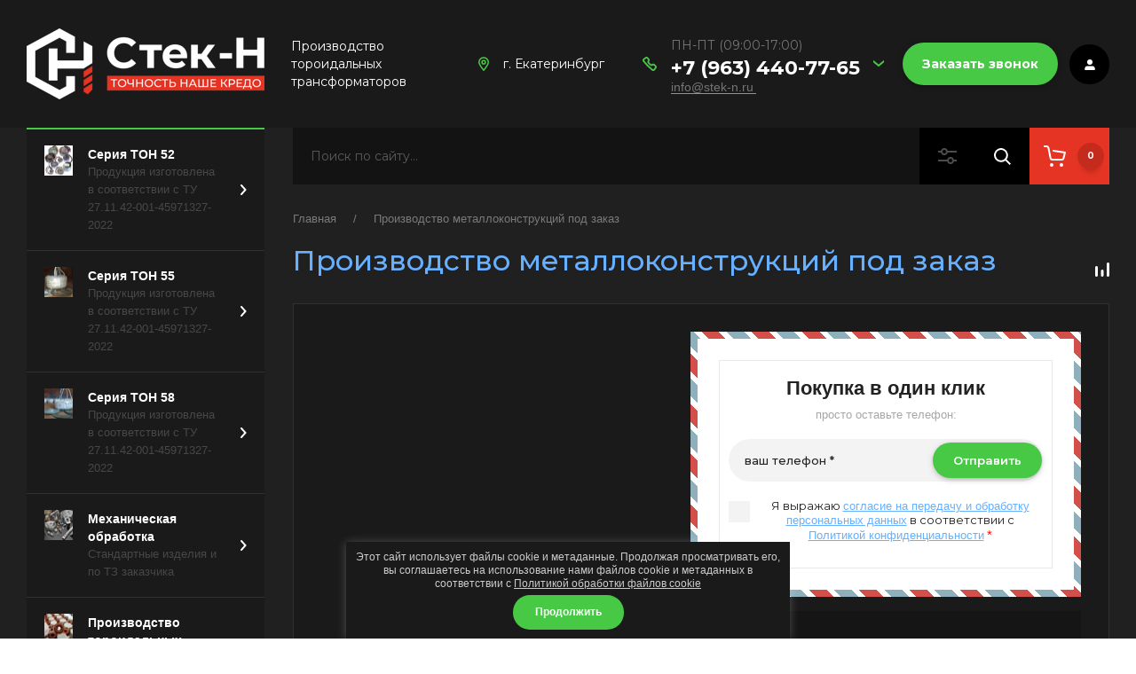

--- FILE ---
content_type: text/html; charset=utf-8
request_url: https://stek-n.ru/magazin/product/proizvodstvo-metallokonstrukcij-pod-zakaz
body_size: 20360
content:
<!doctype html>
<html lang="ru">
	
<head>
	<title>Производство металлоконструкций под заказ</title>
<!-- assets.top -->
<meta property="og:title" content="Производство металлоконструкций под заказ">
<meta name="twitter:title" content="Производство металлоконструкций под заказ">
<meta property="og:description" content="Производство металлоконструкций под заказ">
<meta name="twitter:description" content="Производство металлоконструкций под заказ">
<meta property="og:type" content="website">
<meta property="og:url" content="https://stek-n.ru/magazin/product/proizvodstvo-metallokonstrukcij-pod-zakaz">
<meta name="twitter:card" content="summary">
<!-- /assets.top -->

	<meta charset="utf-8">
	<meta name="robots" content="all"/>
	<meta name="description" content="Производство металлоконструкций под заказ">
	<meta name="keywords" content="Производство металлоконструкций под заказ">
	<meta name="SKYPE_TOOLBAR" content="SKYPE_TOOLBAR_PARSER_COMPATIBLE">
	<meta name="viewport" content="width=device-width, initial-scale=1.0, maximum-scale=1.0, user-scalable=no">
	<meta name="format-detection" content="telephone=no">
	<meta http-equiv="x-rim-auto-match" content="none">
	<!-- JQuery -->
	<script src="/g/libs/jquery/1.10.2/jquery.min.js" charset="utf-8"></script>
	<!-- JQuery -->
	
	<!-- Common js -->
		<link rel="stylesheet" href="/g/css/styles_articles_tpl.css">
<link rel="stylesheet" href="/g/libs/lightgallery-proxy-to-hs/lightgallery.proxy.to.hs.min.css" media="all" async>
<script src="/g/libs/lightgallery-proxy-to-hs/lightgallery.proxy.to.hs.stub.min.js"></script>
<script src="/g/libs/lightgallery-proxy-to-hs/lightgallery.proxy.to.hs.js" async></script>

            <!-- 46b9544ffa2e5e73c3c971fe2ede35a5 -->
            <script src='/shared/s3/js/lang/ru.js'></script>
            <script src='/shared/s3/js/common.min.js'></script>
        <link rel='stylesheet' type='text/css' href='/shared/s3/css/calendar.css' /><link rel="icon" href="/favicon.ico" type="image/x-icon">

<!--s3_require-->
<link rel="stylesheet" href="/g/basestyle/1.0.1/user/user.css" type="text/css"/>
<link rel="stylesheet" href="/g/basestyle/1.0.1/user/user.blue.css" type="text/css"/>
<script type="text/javascript" src="/g/basestyle/1.0.1/user/user.js" async></script>
<!--/s3_require-->
	<!-- Common js -->
	
	<!-- Shop init -->
				
		
		
		
			<link rel="stylesheet" type="text/css" href="/g/shop2v2/default/css/theme.less.css">		
			<script type="text/javascript" src="/g/printme.js"></script>
		<script type="text/javascript" src="/g/shop2v2/default/js/tpl.js"></script>
		<script type="text/javascript" src="/g/shop2v2/default/js/baron.min.js"></script>
		
			<script type="text/javascript" src="/g/shop2v2/default/js/shop2.2.js"></script>
		
	<script type="text/javascript">shop2.init({"productRefs": [],"apiHash": {"getPromoProducts":"18dffbc4f60229be0cece0f09d53492f","getSearchMatches":"74ad684e14fab9b66cd77035dbddf759","getFolderCustomFields":"86406459f782a5265fd482e3af764525","getProductListItem":"2e03e8e51d24a1c734305ca20ed561ec","cartAddItem":"1a36ab61972d14e20989e949d09eb810","cartRemoveItem":"cf7b77e68e0ad4eeeed407315233f708","cartUpdate":"3ffd4ef8168369bb9ba4605c877ae774","cartRemoveCoupon":"2a01e56975e408d60925d76f08cb7a83","cartAddCoupon":"d1e65c53da3d9c59d5060e917cb07b8b","deliveryCalc":"730ba0f1f0e9041ac3f0d3d469e680ac","printOrder":"1fa4e3b305c3dfd32df8a017cffa1077","cancelOrder":"fa44e8f7c684412b0818ad9b60b53928","cancelOrderNotify":"fd31ca0e45bbdd9cdfb1f09ad67d367d","repeatOrder":"45fef6c89cb3fbe2c2b9b5eb3c9f5d35","paymentMethods":"fc6489a58c23b444af474d9f6b3585ac","compare":"fe82a9ac4adc5626f6912c5a10393042"},"hash": null,"verId": 3975255,"mode": "product","step": "","uri": "/magazin","IMAGES_DIR": "/d/","my": {"show_sections":true,"lazy_load_subpages":true,"buy_alias":"\u043a\u0443\u043f\u0438\u0442\u044c","not_available_alias":"\u043d\u0435\u0442 \u0432 \u043d\u0430\u043b\u0438\u0447\u0438\u0438","preorder_alias":"\u043f\u043e\u0434 \u0437\u0430\u043a\u0430\u0437","buy_mod":true,"on_shop2_btn":true,"buy_kind":true,"gr_show_nav_btns":true,"gr_auth_placeholder":false,"gr_show_collcetions_amount":true,"gr_kinds_slider":true,"gr_cart_titles":true,"gr_filter_range_slider":true,"gr_search_range_slider":true,"gr_search_form_title":"\u0420\u0430\u0441\u0448\u0438\u0440\u0435\u043d\u043d\u044b\u0439 \u043f\u043e\u0438\u0441\u043a","gr_product_hidden_article_rating":false,"gr_product_price_titles":"\u0446\u0435\u043d\u0430:","gr_btn_click_title":"\u041f\u043e\u043a\u0443\u043f\u043a\u0430 \u0432 \u043e\u0434\u0438\u043d \u043a\u043b\u0438\u043a","gr_btn_click_text":"\u043f\u0440\u043e\u0441\u0442\u043e \u043e\u0441\u0442\u0430\u0432\u044c\u0442\u0435 \u0442\u0435\u043b\u0435\u0444\u043e\u043d:","gr_btn_click_button":"\u041a\u0443\u043f\u0438\u0442\u044c \u0432 \u043e\u0434\u0438\u043d \u043a\u043b\u0438\u043a","gr_new_comment_title":"\u041e\u0442\u0437\u044b\u0432\u043e\u0432 \u043f\u043e\u043a\u0430 \u043d\u0435\u0442, \u0441\u0442\u0430\u043d\u044c\u0442\u0435 \u043f\u0435\u0440\u0432\u044b\u043c","gr_view_class":" view_click view_opened view-1","show_options_text":"\u041f\u0430\u0440\u0430\u043c\u0435\u0442\u0440\u044b","pagelist_prev_text":"\u00ab \u043d\u0430\u0437\u0430\u0434","pagelist_next_text":"\u0432\u043f\u0435\u0440\u0435\u0434 \u00bb","gr_pagelist_prev_text":"\u00ab \u043d\u0430\u0437\u0430\u0434","gr_pagelist_next_text":"\u0432\u043f\u0435\u0440\u0435\u0434 \u00bb","collection_mod_width":212,"collection_mod_height":212,"gr_click_remodal":false,"gr_click_remodal_res":"1260","gr_cart_auth_remodal":true,"cart_image_width":128,"cart_image_height":128,"gr_filter_version":"global:shop2.2.110_6-filter.tpl","gr_product_page_version":"global:shop2.2.110_6-product.tpl","gr_product_item_desc":"global:shop2.2.110_6-product-item-desc.tpl","gr_cart_page_version":"global:shop2.2.110_6-cart.tpl","gr_collections_blocks":"global:shop2.2.110_6-product-item-collections-blocks.tpl","gr_product_template_name":"shop2.2.110_6-product-list-thumbs.tpl","gr_cart_show_options_text":"\u041f\u0430\u0440\u0430\u043c\u0435\u0442\u0440\u044b","gr_show_options_text":"\u041f\u0430\u0440\u0430\u043c\u0435\u0442\u0440\u044b","gr_compare_class":" compare_plus--new","hide_vendor_name":true,"gr_vendor_in_thumbs":true,"gr_cart_preview_version":"2.2.110_6","gr_by_price_desc":"\u041f\u043e \u0446\u0435\u043d\u0435 9 - 0","gr_by_price_asc":"\u041f\u043e \u0446\u0435\u043d\u0435 0 - 9","gr_by_name_asc":"\u041f\u043e \u043d\u0430\u0437\u0432\u0430\u043d\u0438\u044e \u0410 - \u042f","gr_by_name_desc":"\u041f\u043e \u043d\u0430\u0437\u0432\u0430\u043d\u0438\u044e \u042f - \u0410","gr_hide_article":true,"gr_hide_available":true,"gr_hide_actions":true,"gr_hide_btn_more":true,"gr_hide_amount_buy_btn":true},"shop2_cart_order_payments": 1,"cf_margin_price_enabled": 0,"maps_yandex_key":"","maps_google_key":""});</script>
<style type="text/css">.product-item-thumb {width: 450px;}.product-item-thumb .product-image, .product-item-simple .product-image {height: 450px;width: 450px;}.product-item-thumb .product-amount .amount-title {width: 354px;}.product-item-thumb .product-price {width: 400px;}.shop2-product .product-side-l {width: 200px;}.shop2-product .product-image {height: 190px;width: 200px;}.shop2-product .product-thumbnails li {width: 56px;height: 56px;}</style>
	<!-- Shop init -->
	
	<!-- Custom styles -->
	<link rel="stylesheet" href="/g/libs/jqueryui/datepicker-and-slider/css/jquery-ui.css">
	<link rel="stylesheet" href="/g/libs/lightgallery/v1.2.19/lightgallery.css">
	<link rel="stylesheet" href="/g/libs/remodal/css/remodal.css">
	<link rel="stylesheet" href="/g/libs/remodal/css/remodal-default-theme.css">
	<!-- Custom styles -->
	
	<!-- Theme styles -->
	<link rel="stylesheet" href="/t/v2739/images/css/theme.scss.css">
	<!-- Theme styles -->
	
	<!-- Custom js -->
	<script src="/g/libs/jquery-responsive-tabs/1.6.3/jquery.responsiveTabs.min.js" charset="utf-8"></script>
	<script src="/g/libs/jquery-match-height/0.7.2/jquery.matchHeight.min.js" charset="utf-8"></script>
	<script src="/g/libs/jqueryui/datepicker-and-slider/js/jquery-ui.min.js" charset="utf-8"></script>
	<script src="/g/libs/jqueryui/touch_punch/jquery.ui.touch_punch.min.js" charset="utf-8"></script>
	<script src="/g/libs/lightgallery/v1.2.19/lightgallery.js" charset="utf-8"></script>
	<script src="/g/libs/jquery-slick/1.9.0/slick.min.js" charset="utf-8"></script>
	<script src="/g/libs/remodal/js/remodal.js" charset="utf-8"></script>
	<script src="/g/s3/lp/js/timer.js" charset="utf-8"></script>
	<script src="/g/templates/shop2/2.110.2/video-surveillance-store/js/jquery.waslidemenu.min.js"></script>
	<script src="/g/templates/shop2/2.110.2/video-surveillance-store/js/s3.form.js"></script>
	<!-- Custom js -->
	
	<!-- Site js -->
	<script src="/g/s3/misc/form/shop-form/shop-form-minimal.js" charset="utf-8"></script>
	<script src="/g/templates/shop2/2.110.2/video-surveillance-store/js/plugins.js" charset="utf-8"></script>
	<!-- Site js -->
	
	<!--[if lt IE 9]>
	<script type="text/javascript" src="http://html5shim.googlecode.com/svn/trunk/html5.js" charset="utf-8"></script>
	<![endif]-->
	
	<!-- Theme styles -->
					    <link rel="stylesheet" href="/g/templates/shop2/2.110.2/video-surveillance-store/themes/theme1/theme.scss.css">
				<!-- Theme styles -->
	<link rel="stylesheet" href="/t/v2739/images/css/firstscreen_styles.scss.css">
	<!-- Main js -->
			<script src="/g/templates/shop2/2.110.2/video-surveillance-store/js/shop_main.js" charset="utf-8"></script>
				<!-- Main js -->
</head><link rel="stylesheet" href="/t/v2739/images/css/av_style_v_gl.scss.css">
<link rel="stylesheet" href="/t/v2739/images/css/seo_styless.scss.css">
	

<body class="gr-site product">
	
	<link rel="stylesheet" href="/t/images/css/seostyles.scss.css">
	
	
	<div class="gr-site-wrapper">
		<header role="banner" class="gr-header">
			<div class="gr-header__wrapper">

				<div class="gr-hidden-line">
					<div class="gr-hidden-line__left-column">
						<div class="gr-mobile-burger">Каталог товаров</div>
						<div class="gr-mobile-menu">
							<div class="gr-mobile-menu__button"></div>
						</div>
					</div>
					<div class="gr-hidden-line__right-column">
						<span data-remodal-target="user" class="gr-mobile-author"></span>
					</div>
				</div>

				<div class="gr-header__inner">
					<div class="gr-header__left-block">
													<div class="gr-logo">
																	<a class="gr-logo__link" href="https://stek-n.ru">
										<img src="/thumb/2/S_CAjAhfvsvv1RuyRK0LEQ/268r/d/ch_logo_main_darkbg.png" alt="" style="max-width: 268px;" title="">
							        </a>
						        						        							        <div class="gr-logo__wrap">
							        								        								        		<span class="gr-logo__description">Производство тороидальных трансформаторов</span>
							        								        </div>
						        							</div>
											</div>

					<div class="gr-header__right-block">
																					<div class="header-address">
									<span>г. Екатеринбург</span>
								</div>
																				<div class="gr-phone">
								<div class="gr-phone__top-line">
									<span class="gr-phone__icon"></span>
																		<div class="phone-wrapper">
																					<div class="gr-phone__working-days working-days_top">ПН-ПТ (09:00-17:00)</div>
																																											<a href="tel:+7 (963) 440-77-65" class="gr-phone__tel">+7 (963) 440-77-65</a>
																																																															<a href="mailto:info@stek-n.ru" class="gr-address__email">info@stek-n.ru</a>
											<div class="email-line"></div>
																			</div>
																		<span class="gr-phone__button"></span>
								</div>
																	<div class="gr-phone__block">
																																																						<a href="#" class="gr-phone__tel gr-phone__tel--mod">+7 (900) 202-18-21</a>
																																										<div class="gr-phone__working-days">ПН-ПТ (09:00-17:00)</div>
																			</div>
															</div>
						
						<div class="gr-top-button">
																						<span data-remodal-target="back-call-remodal" class="gr-top-button__call-back gr-button-4">Заказать звонок</span>
																					    <span data-remodal-target="user" class="gr-top-button__personal-area">вход</span>
													</div>
					</div>
				</div>
			</div>
		</header> <!-- .site-header -->
		<section class="gr-nav-line">
			<div class="gr-nav-line__wrapper">
				<div class="gr-nav-line__button">Каталог товаров</div>
				<div class="gr-nav-line__search">
					<div class="gr-search">
						<form action="/magazin/search" enctype="multipart/form-data" method="get" class="gr-search__form">
							<input id="search" maxlength="256" name="search_text" type="text" class="gr-search__text" value="" placeholder="Поиск по сайту..."/>
							<div class="gr-search__shop-button"></div>
							<button class="gr-search__button"></button>
					    <re-captcha data-captcha="recaptcha"
     data-name="captcha"
     data-sitekey="6LcYvrMcAAAAAKyGWWuW4bP1De41Cn7t3mIjHyNN"
     data-lang="ru"
     data-rsize="invisible"
     data-type="image"
     data-theme="light"></re-captcha></form>
					    <div class="gr-remodal-wr">
					    	<div class="gr-remodal-wr__inner">
					    		<div class="gr-remodal-wr__close gr-icon-btn"></div>
					    			
	
<div class="shop2-block search-form">
	<div class="search-form__inner">
		<div class="search-form__header">Расширенный поиск</div>
		<div class="search-rows">
			<form action="/magazin/search" enctype="multipart/form-data">
				<input type="hidden" name="sort_by" value=""/>
				
									<div class="search-rows__row gr-field-style float_row">
						<div class="row-title field-title">Цена (р.)<span style="display: inline-block;">:</span></div>
						<div class="row-body">
							<label class="input-from">
								<span class="from_title hide">от</span>
								<input name="s[price][min]" type="text" size="5" class="small" value=""  data-range_min="0" oninput="this.value = this.value.replace (/\D/, '')" />
							</label>
							<label class="input-to">
								<span class="to_title hide">до</span>
								<input name="s[price][max]" type="text" size="5" class="small" value=""  data-range_max="200000" oninput="this.value = this.value.replace (/\D/, '')" />
							</label>
							                                <div class="input_range_slider"></div>
                            						</div>
					</div>
				
									<div class="search-rows__row gr-field-style">
						<label class="row-title field-title" for="shop2-name">Название<span style="display: inline-block;">:</span></label>
						<div class="row-body">
							<input type="text" name="s[name]" size="20" id="shop2-name" value="" />
						</div>
					</div>
				
									<div class="search-rows__row gr-field-style">
						<label class="row-title field-title" for="shop2-article">Артикул<span style="display: inline-block;">:</span></label>
						<div class="row-body">
							<input type="text" name="s[article]" id="shop2-article" value="" />
						</div>
					</div>
				
									<div class="search-rows__row gr-field-style">
						<label class="row-title field-title" for="shop2-text">Текст<span style="display: inline-block;">:</span></label>
						<div class="row-body">
							<input type="text" name="search_text" size="20" id="shop2-text"  value="" />
						</div>
					</div>
				
				
									<div class="search-rows__row gr-field-style">
						<div class="row-title field-title">Выберите категорию<span style="display: inline-block;">:</span></div>
						<div class="row-body">
							<select name="s[folder_id]" id="s[folder_id]">
								<option value="">Все</option>
																																												<option value="338986109" >
											 Серия ТОН 52
										</option>
																																				<option value="339005709" >
											&raquo; 1 Вт
										</option>
																																				<option value="517244709" >
											&raquo; 5 Вт
										</option>
																																				<option value="339005909" >
											&raquo; 20 Вт
										</option>
																																				<option value="342182909" >
											&raquo; 25 Вт
										</option>
																																				<option value="342183109" >
											&raquo; 60 Вт
										</option>
																																				<option value="342183309" >
											&raquo; 100 Вт
										</option>
																																				<option value="517478709" >
											&raquo; 160 Вт
										</option>
																																				<option value="342183709" >
											&raquo; 200 Вт
										</option>
																																				<option value="520156909" >
											&raquo; 270 Вт
										</option>
																																				<option value="342183909" >
											&raquo; 360 Вт
										</option>
																																				<option value="342184509" >
											&raquo; 400 Вт
										</option>
																																				<option value="520160509" >
											&raquo; 450 Вт
										</option>
																																				<option value="342196109" >
											&raquo; 830 Вт
										</option>
																																				<option value="513892109" >
											&raquo; 1000 Вт
										</option>
																																				<option value="520165109" >
											&raquo; 2000 Вт
										</option>
																																				<option value="222779506" >
											 Серия ТОН 55
										</option>
																																				<option value="224388506" >
											&raquo; 15 Вт
										</option>
																																				<option value="224423306" >
											&raquo; 30 Вт
										</option>
																																				<option value="224432306" >
											&raquo; 50 Вт
										</option>
																																				<option value="224432506" >
											&raquo; 80 Вт
										</option>
																																				<option value="224432706" >
											&raquo; 120 Вт
										</option>
																																				<option value="224432906" >
											&raquo; 160 Вт
										</option>
																																				<option value="224433106" >
											&raquo; 225 Вт
										</option>
																																				<option value="224433306" >
											&raquo; 300 Вт
										</option>
																																				<option value="224433506" >
											&raquo; 500 Вт
										</option>
																																				<option value="224434106" >
											&raquo; 625 Вт
										</option>
																																				<option value="224434506" >
											&raquo; 800 Вт
										</option>
																																				<option value="224434706" >
											&raquo; 1000 Вт
										</option>
																																				<option value="222779706" >
											 Серия ТОН 58
										</option>
																																				<option value="224434906" >
											&raquo; 12 Вт
										</option>
																																				<option value="224435306" >
											&raquo; 20 Вт
										</option>
																																				<option value="224435906" >
											&raquo; 32 Вт
										</option>
																																				<option value="224436106" >
											&raquo; 50 Вт
										</option>
																																				<option value="224436306" >
											&raquo; 80 Вт
										</option>
																																				<option value="224436506" >
											&raquo; 100 Вт
										</option>
																																				<option value="224436706" >
											&raquo; 125 Вт
										</option>
																																				<option value="224436906" >
											&raquo; 160 Вт
										</option>
																																				<option value="224437106" >
											&raquo; 200 Вт
										</option>
																																				<option value="224437306" >
											&raquo; 250 Вт
										</option>
																																				<option value="224437506" >
											&raquo; 300 Вт
										</option>
																																				<option value="224437706" >
											&raquo; 400 Вт
										</option>
																																				<option value="224437906" >
											&raquo; 500 Вт
										</option>
																																				<option value="224441306" >
											&raquo; 630 Вт
										</option>
																																				<option value="224441706" >
											&raquo; 800 Вт
										</option>
																																				<option value="451397509" >
											 Механическая обработка
										</option>
																																				<option value="195943705" >
											&raquo; Токарные работы
										</option>
																																				<option value="195943305" >
											&raquo; Фрезерные работы
										</option>
																																				<option value="456925509" >
											&raquo; Электоэрозионная резка
										</option>
																																				<option value="195945105" >
											 Производство тороидальных трансформаторов
										</option>
																																				<option value="195943905" >
											&raquo; Моточные изделия
										</option>
																																				<option value="342230505" >
											 Электродвигатели
										</option>
																																				<option value="195943105" >
											 Электромагниты и катушки
										</option>
																																				<option value="195944305" >
											 Работы на сверлильных станках
										</option>
																																				<option value="195944505" >
											 Распил металлопроката
										</option>
																								</select>
						</div>
					</div>

					<div id="shop2_search_custom_fields"></div>
								
								
									<div class="search-rows__row gr-field-style">
						<div class="row-title field-title">Производитель<span style="display: inline-block;">:</span></div>
						<div class="row-body">
							<select name="s[vendor_id]">
								<option value="">Все</option>          
																	<option value="63029505" >ООО &quot;Стек-Н&quot;</option>
																	<option value="36343905" >Производитель 1</option>
																	<option value="36345705" >Производитель 10</option>
																	<option value="36345905" >Производитель 11</option>
																	<option value="36346105" >Производитель 12</option>
																	<option value="36346305" >Производитель 13</option>
																	<option value="36346505" >Производитель 14</option>
																	<option value="36346705" >Производитель 15</option>
																	<option value="36346905" >Производитель 16</option>
																	<option value="36347105" >Производитель 17</option>
																	<option value="36347305" >Производитель 18</option>
																	<option value="36347505" >Производитель 19</option>
																	<option value="36344105" >Производитель 2</option>
																	<option value="36347705" >Производитель 20</option>
																	<option value="36347905" >Производитель 21</option>
																	<option value="36348105" >Производитель 22</option>
																	<option value="36348305" >Производитель 23</option>
																	<option value="36348505" >Производитель 24</option>
																	<option value="36348705" >Производитель 25</option>
																	<option value="36348905" >Производитель 26</option>
																	<option value="36344305" >Производитель 3</option>
																	<option value="36344505" >Производитель 4</option>
																	<option value="36344705" >Производитель 5</option>
																	<option value="36344905" >Производитель 6</option>
																	<option value="36345105" >Производитель 7</option>
																	<option value="36345305" >Производитель 8</option>
																	<option value="36345505" >Производитель 9</option>
															</select>
						</div>
					</div>
				
														    <div class="search-rows__row gr-field-style">
					        <div class="row-title field-title">Новинка<span style="display: inline-block;">:</span></div>
					        <div class="row-body">
					            					            <select name="s[flags][2]">
						            <option value="">Все</option>
						            <option value="1">да</option>
						            <option value="0">нет</option>
						        </select>
					        </div>
					    </div>
			    															    <div class="search-rows__row gr-field-style">
					        <div class="row-title field-title">Спецпредложение<span style="display: inline-block;">:</span></div>
					        <div class="row-body">
					            					            <select name="s[flags][1]">
						            <option value="">Все</option>
						            <option value="1">да</option>
						            <option value="0">нет</option>
						        </select>
					        </div>
					    </div>
			    									
				

									<div class="search-rows__row gr-field-style">
						<div class="row-title field-title">Результатов на странице<span style="display: inline-block;">:</span></div>
						<div class="row-body">
							<select name="s[products_per_page]">
																																		<option value="5">5</option>
																										<option value="20">20</option>
																										<option value="35">35</option>
																										<option value="50">50</option>
																										<option value="65">65</option>
																										<option value="80">80</option>
																										<option value="95">95</option>
															</select>
						</div>
					</div>
				
				<div class="search-rows__btn">
					<button type="submit" class="search-btn gr-button-1"><span>Поиск</span></button>
				</div>
			</form >
		</div>
	</div>
</div><!-- Search Form -->					    	</div>
					    </div>
		            </div>
		            		
		<div id="shop2-cart-preview">
			<div class="shop2-block cart-preview ">
				<div class="cart-preview__inner">
					<div class="cart-preview__icon">
						<span class="cart-preview__amount">0</span>
					</div>
					<div class="cart-preview__inner-sum">
						<span class="cart-preview__summa">0 р.</span>
						<a href="/magazin/cart" class="cart-preview__order-btn">Оформить</a>
					</div>
				</div>
			</div>
		</div><!-- Cart Preview -->
	
					</div>
			</div>
		</section>
		<div class="gr-site-content">
			<div class="gr-site-content__wrapper">
				<aside class="gr-site-bar">
											<div class="gr-site-bar__top-block">
														    <nav class="gr-folders">
							        <ul class="gr-folders__menu menu-default">
							            							                							            							                							                    							                    							                        <li class="fold-item has">
							                            <a class="fold-item__link sublevels" href="/magazin/folder/ton-52">
							                                								                                <span class="fold-item__pic">
								                                									                                		<img src="/thumb/2/BIyt6adYta7jQHo3KLbOAw/32c32/d/tory.jpg" alt="Серия ТОН 52">
								                                									                                </span>
							                                							                                <div class="fold-item__wrap">
							                                	<span class="fold-item__title">Серия ТОН 52</span>
							                                	<span class="fold-item__desc">Продукция изготовлена в соответствии с ТУ 27.11.42-001-45971327-2022</span>
							                                </div>
							                            </a>
							                    							                    			                                    							                							            							                							                    							                        		                                                <ul>
		                                                    <li class="paren_back"><span>Серия ТОН 52</span></a></li>
		                                                							                    							                    							                        <li class="">
							                            <a class="cat-item_link" href="/magazin/folder/1vt">
							                                1 Вт
							                            </a>
							                    							                    			                                    							                							            							                							                    							                        		                                                </li>
		                                                		                                            							                    							                    							                        <li class="">
							                            <a class="cat-item_link" href="/magazin/folder/5-vt">
							                                5 Вт
							                            </a>
							                    							                    			                                    							                							            							                							                    							                        		                                                </li>
		                                                		                                            							                    							                    							                        <li class="">
							                            <a class="cat-item_link" href="/magazin/folder/20-vt-1">
							                                20 Вт
							                            </a>
							                    							                    			                                    							                							            							                							                    							                        		                                                </li>
		                                                		                                            							                    							                    							                        <li class="">
							                            <a class="cat-item_link" href="/magazin/folder/25-vt">
							                                25 Вт
							                            </a>
							                    							                    			                                    							                							            							                							                    							                        		                                                </li>
		                                                		                                            							                    							                    							                        <li class="">
							                            <a class="cat-item_link" href="/magazin/folder/60-vt">
							                                60 Вт
							                            </a>
							                    							                    			                                    							                							            							                							                    							                        		                                                </li>
		                                                		                                            							                    							                    							                        <li class="">
							                            <a class="cat-item_link" href="/magazin/folder/100-vt-1">
							                                100 Вт
							                            </a>
							                    							                    			                                    							                							            							                							                    							                        		                                                </li>
		                                                		                                            							                    							                    							                        <li class="">
							                            <a class="cat-item_link" href="/magazin/folder/160-vt-2">
							                                160 Вт
							                            </a>
							                    							                    			                                    							                							            							                							                    							                        		                                                </li>
		                                                		                                            							                    							                    							                        <li class="">
							                            <a class="cat-item_link" href="/magazin/folder/200-vt-1">
							                                200 Вт
							                            </a>
							                    							                    			                                    							                							            							                							                    							                        		                                                </li>
		                                                		                                            							                    							                    							                        <li class="">
							                            <a class="cat-item_link" href="/magazin/folder/270-vt">
							                                270 Вт
							                            </a>
							                    							                    			                                    							                							            							                							                    							                        		                                                </li>
		                                                		                                            							                    							                    							                        <li class="">
							                            <a class="cat-item_link" href="/magazin/folder/360-vt">
							                                360 Вт
							                            </a>
							                    							                    			                                    							                							            							                							                    							                        		                                                </li>
		                                                		                                            							                    							                    							                        <li class="">
							                            <a class="cat-item_link" href="/magazin/folder/400-vt-1">
							                                400 Вт
							                            </a>
							                    							                    			                                    							                							            							                							                    							                        		                                                </li>
		                                                		                                            							                    							                    							                        <li class="">
							                            <a class="cat-item_link" href="/magazin/folder/450">
							                                450 Вт
							                            </a>
							                    							                    			                                    							                							            							                							                    							                        		                                                </li>
		                                                		                                            							                    							                    							                        <li class="">
							                            <a class="cat-item_link" href="/magazin/folder/830-vt">
							                                830 Вт
							                            </a>
							                    							                    			                                    							                							            							                							                    							                        		                                                </li>
		                                                		                                            							                    							                    							                        <li class="">
							                            <a class="cat-item_link" href="/magazin/folder/1000-vt-1">
							                                1000 Вт
							                            </a>
							                    							                    			                                    							                							            							                							                    							                        		                                                </li>
		                                                		                                            							                    							                    							                        <li class="">
							                            <a class="cat-item_link" href="/magazin/folder/2000">
							                                2000 Вт
							                            </a>
							                    							                    			                                    							                							            							                							                    							                        		                                                </li>
		                                                		                                                     </ul></li>
		                                                		                                            							                    							                    							                        <li class="fold-item has">
							                            <a class="fold-item__link sublevels" href="/magazin/folder/seriya-ton-55">
							                                								                                <span class="fold-item__pic">
								                                									                                		<img src="/thumb/2/cu3iXDlY044VMHiVIV9OEw/32c32/d/55g.jpg" alt="Серия ТОН 55">
								                                									                                </span>
							                                							                                <div class="fold-item__wrap">
							                                	<span class="fold-item__title">Серия ТОН 55</span>
							                                	<span class="fold-item__desc">Продукция изготовлена в соответствии с ТУ 27.11.42-001-45971327-2022</span>
							                                </div>
							                            </a>
							                    							                    			                                    							                							            							                							                    							                        		                                                <ul>
		                                                    <li class="paren_back"><span>Серия ТОН 55</span></a></li>
		                                                							                    							                    							                        <li class="">
							                            <a class="cat-item_link" href="/magazin/folder/15-vt">
							                                15 Вт
							                            </a>
							                    							                    			                                    							                							            							                							                    							                        		                                                </li>
		                                                		                                            							                    							                    							                        <li class="">
							                            <a class="cat-item_link" href="/magazin/folder/30-vt">
							                                30 Вт
							                            </a>
							                    							                    			                                    							                							            							                							                    							                        		                                                </li>
		                                                		                                            							                    							                    							                        <li class="">
							                            <a class="cat-item_link" href="/magazin/folder/50-vt">
							                                50 Вт
							                            </a>
							                    							                    			                                    							                							            							                							                    							                        		                                                </li>
		                                                		                                            							                    							                    							                        <li class="">
							                            <a class="cat-item_link" href="/magazin/folder/80-vt">
							                                80 Вт
							                            </a>
							                    							                    			                                    							                							            							                							                    							                        		                                                </li>
		                                                		                                            							                    							                    							                        <li class="">
							                            <a class="cat-item_link" href="/magazin/folder/120-vt">
							                                120 Вт
							                            </a>
							                    							                    			                                    							                							            							                							                    							                        		                                                </li>
		                                                		                                            							                    							                    							                        <li class="">
							                            <a class="cat-item_link" href="/magazin/folder/160-vt">
							                                160 Вт
							                            </a>
							                    							                    			                                    							                							            							                							                    							                        		                                                </li>
		                                                		                                            							                    							                    							                        <li class="">
							                            <a class="cat-item_link" href="/magazin/folder/225-vt">
							                                225 Вт
							                            </a>
							                    							                    			                                    							                							            							                							                    							                        		                                                </li>
		                                                		                                            							                    							                    							                        <li class="">
							                            <a class="cat-item_link" href="/magazin/folder/300-vt">
							                                300 Вт
							                            </a>
							                    							                    			                                    							                							            							                							                    							                        		                                                </li>
		                                                		                                            							                    							                    							                        <li class="">
							                            <a class="cat-item_link" href="/magazin/folder/500-vt">
							                                500 Вт
							                            </a>
							                    							                    			                                    							                							            							                							                    							                        		                                                </li>
		                                                		                                            							                    							                    							                        <li class="">
							                            <a class="cat-item_link" href="/magazin/folder/625-vt">
							                                625 Вт
							                            </a>
							                    							                    			                                    							                							            							                							                    							                        		                                                </li>
		                                                		                                            							                    							                    							                        <li class="">
							                            <a class="cat-item_link" href="/magazin/folder/800-vt">
							                                800 Вт
							                            </a>
							                    							                    			                                    							                							            							                							                    							                        		                                                </li>
		                                                		                                            							                    							                    							                        <li class="">
							                            <a class="cat-item_link" href="/magazin/folder/1000-vt">
							                                1000 Вт
							                            </a>
							                    							                    			                                    							                							            							                							                    							                        		                                                </li>
		                                                		                                                     </ul></li>
		                                                		                                            							                    							                    							                        <li class="fold-item has">
							                            <a class="fold-item__link sublevels" href="/magazin/folder/seriya-ton-58">
							                                								                                <span class="fold-item__pic">
								                                									                                		<img src="/thumb/2/lkHoTQFORm-ppQ70yIohXQ/32c32/d/58_g.jpg" alt="Серия ТОН 58">
								                                									                                </span>
							                                							                                <div class="fold-item__wrap">
							                                	<span class="fold-item__title">Серия ТОН 58</span>
							                                	<span class="fold-item__desc">Продукция изготовлена в соответствии с ТУ 27.11.42-001-45971327-2022</span>
							                                </div>
							                            </a>
							                    							                    			                                    							                							            							                							                    							                        		                                                <ul>
		                                                    <li class="paren_back"><span>Серия ТОН 58</span></a></li>
		                                                							                    							                    							                        <li class="">
							                            <a class="cat-item_link" href="/magazin/folder/12-vt">
							                                12 Вт
							                            </a>
							                    							                    			                                    							                							            							                							                    							                        		                                                </li>
		                                                		                                            							                    							                    							                        <li class="">
							                            <a class="cat-item_link" href="/magazin/folder/20-vt">
							                                20 Вт
							                            </a>
							                    							                    			                                    							                							            							                							                    							                        		                                                </li>
		                                                		                                            							                    							                    							                        <li class="">
							                            <a class="cat-item_link" href="/magazin/folder/32-vt">
							                                32 Вт
							                            </a>
							                    							                    			                                    							                							            							                							                    							                        		                                                </li>
		                                                		                                            							                    							                    							                        <li class="">
							                            <a class="cat-item_link" href="/magazin/folder/50-vt-1">
							                                50 Вт
							                            </a>
							                    							                    			                                    							                							            							                							                    							                        		                                                </li>
		                                                		                                            							                    							                    							                        <li class="">
							                            <a class="cat-item_link" href="/magazin/folder/80-vt-1">
							                                80 Вт
							                            </a>
							                    							                    			                                    							                							            							                							                    							                        		                                                </li>
		                                                		                                            							                    							                    							                        <li class="">
							                            <a class="cat-item_link" href="/magazin/folder/100-vt">
							                                100 Вт
							                            </a>
							                    							                    			                                    							                							            							                							                    							                        		                                                </li>
		                                                		                                            							                    							                    							                        <li class="">
							                            <a class="cat-item_link" href="/magazin/folder/125-vt">
							                                125 Вт
							                            </a>
							                    							                    			                                    							                							            							                							                    							                        		                                                </li>
		                                                		                                            							                    							                    							                        <li class="">
							                            <a class="cat-item_link" href="/magazin/folder/160-vt-1">
							                                160 Вт
							                            </a>
							                    							                    			                                    							                							            							                							                    							                        		                                                </li>
		                                                		                                            							                    							                    							                        <li class="">
							                            <a class="cat-item_link" href="/magazin/folder/200-vt">
							                                200 Вт
							                            </a>
							                    							                    			                                    							                							            							                							                    							                        		                                                </li>
		                                                		                                            							                    							                    							                        <li class="">
							                            <a class="cat-item_link" href="/magazin/folder/250-vt">
							                                250 Вт
							                            </a>
							                    							                    			                                    							                							            							                							                    							                        		                                                </li>
		                                                		                                            							                    							                    							                        <li class="">
							                            <a class="cat-item_link" href="/magazin/folder/300-vt-1">
							                                300 Вт
							                            </a>
							                    							                    			                                    							                							            							                							                    							                        		                                                </li>
		                                                		                                            							                    							                    							                        <li class="">
							                            <a class="cat-item_link" href="/magazin/folder/400-vt">
							                                400 Вт
							                            </a>
							                    							                    			                                    							                							            							                							                    							                        		                                                </li>
		                                                		                                            							                    							                    							                        <li class="">
							                            <a class="cat-item_link" href="/magazin/folder/500-vt-1">
							                                500 Вт
							                            </a>
							                    							                    			                                    							                							            							                							                    							                        		                                                </li>
		                                                		                                            							                    							                    							                        <li class="">
							                            <a class="cat-item_link" href="/magazin/folder/630-vt">
							                                630 Вт
							                            </a>
							                    							                    			                                    							                							            							                							                    							                        		                                                </li>
		                                                		                                            							                    							                    							                        <li class="">
							                            <a class="cat-item_link" href="/magazin/folder/800-vt-1">
							                                800 Вт
							                            </a>
							                    							                    			                                    							                							            							                							                    							                        		                                                </li>
		                                                		                                                     </ul></li>
		                                                		                                            							                    							                    							                        <li class="fold-item has">
							                            <a class="fold-item__link sublevels" href="/magazin/folder/mehanicheskaya-obrabotka">
							                                								                                <span class="fold-item__pic">
								                                									                                		<img src="/thumb/2/jzmti1ka-8Chv8wsGDuwAw/32c32/d/i.jpg" alt="Механическая обработка">
								                                									                                </span>
							                                							                                <div class="fold-item__wrap">
							                                	<span class="fold-item__title">Механическая обработка</span>
							                                	<span class="fold-item__desc">Стандартные изделия и по ТЗ заказчика</span>
							                                </div>
							                            </a>
							                    							                    			                                    							                							            							                							                    							                        		                                                <ul>
		                                                    <li class="paren_back"><span>Механическая обработка</span></a></li>
		                                                							                    							                    							                        <li class="">
							                            <a class="cat-item_link" href="/magazin/folder/tokarnye-raboty">
							                                Токарные работы
							                            </a>
							                    							                    			                                    							                							            							                							                    							                        		                                                </li>
		                                                		                                            							                    							                    							                        <li class="">
							                            <a class="cat-item_link" href="/magazin/folder/frezernye-raboty">
							                                Фрезерные работы
							                            </a>
							                    							                    			                                    							                							            							                							                    							                        		                                                </li>
		                                                		                                            							                    							                    							                        <li class="">
							                            <a class="cat-item_link" href="/magazin/folder/elektoerozionnaya-rezka">
							                                Электоэрозионная резка
							                            </a>
							                    							                    			                                    							                							            							                							                    							                        		                                                </li>
		                                                		                                                     </ul></li>
		                                                		                                            							                    							                    							                        <li class="fold-item has">
							                            <a class="fold-item__link sublevels" href="/magazin/folder/proizvodstvo-toroidalnyh-transformatorov">
							                                								                                <span class="fold-item__pic">
								                                									                                		<img src="/thumb/2/hcuLyQnMUHIvfDJVzpY3iA/32c32/d/proizvodstvo_toroidalnyh_transformatorov-min.jpg" alt="Производство тороидальных трансформаторов">
								                                									                                </span>
							                                							                                <div class="fold-item__wrap">
							                                	<span class="fold-item__title">Производство тороидальных трансформаторов</span>
							                                	<span class="fold-item__desc">По техническому заданию</span>
							                                </div>
							                            </a>
							                    							                    			                                    							                							            							                							                    							                        		                                                <ul>
		                                                    <li class="paren_back"><span>Производство тороидальных трансформаторов</span></a></li>
		                                                							                    							                    							                        <li class="">
							                            <a class="cat-item_link" href="/magazin/folder/motochnye-izdeliya">
							                                Моточные изделия
							                            </a>
							                    							                    			                                    							                							            							                							                    							                        		                                                </li>
		                                                		                                                     </ul></li>
		                                                		                                            							                    							                    							                        <li class="fold-item">
							                            <a class="fold-item__link" href="/magazin/folder/elektrodvigateli">
							                                								                                <span class="fold-item__pic">
								                                									                                		<img src="/thumb/2/SNmuV8Dhm48CxpzbgvhTyQ/32c32/d/asinhr-el-dv.jpg" alt="Электродвигатели">
								                                									                                </span>
							                                							                                <div class="fold-item__wrap">
							                                	<span class="fold-item__title">Электродвигатели</span>
							                                	<span class="fold-item__desc">Асинхронные</span>
							                                </div>
							                            </a>
							                    							                    			                                    							                							            							                							                    							                        		                                                </li>
		                                                		                                            							                    							                    							                        <li class="fold-item">
							                            <a class="fold-item__link" href="/magazin/folder/elektromagnity-i-katushki">
							                                								                                <span class="fold-item__pic">
								                                									                                		<img src="/thumb/2/JY6tv3HDR8Iw6OHNbG-Jgg/32c32/d/elektromagnity-min.jpg" alt="Электромагниты и катушки">
								                                									                                </span>
							                                							                                <div class="fold-item__wrap">
							                                	<span class="fold-item__title">Электромагниты и катушки</span>
							                                	<span class="fold-item__desc">Под заказ. Цену уточняйте.</span>
							                                </div>
							                            </a>
							                    							                    			                                    							                							            							                							                    							                        		                                                </li>
		                                                		                                            							                    							                    							                        <li class="fold-item">
							                            <a class="fold-item__link" href="/magazin/folder/raboty-na-sverlilnyh-stankah">
							                                								                                <span class="fold-item__pic">
								                                									                                		<img src="/thumb/2/Ww-lVx6QHj7o34eAWhulAg/32c32/d/raboty_na_sverlilnyh_stankah-min.jpg" alt="Работы на сверлильных станках">
								                                									                                </span>
							                                							                                <div class="fold-item__wrap">
							                                	<span class="fold-item__title">Работы на сверлильных станках</span>
							                                	<span class="fold-item__desc"></span>
							                                </div>
							                            </a>
							                    							                    			                                    							                							            							                							                    							                        		                                                </li>
		                                                		                                            							                    							                    							                        <li class="fold-item">
							                            <a class="fold-item__link" href="/magazin/folder/raspil-metalloprokata">
							                                								                                <span class="fold-item__pic">
								                                									                                		<img src="/thumb/2/lvnRwGpAwnN7Rct3JrxP6Q/32c32/d/raspil_metalloprokata-min.jpg" alt="Распил металлопроката">
								                                									                                </span>
							                                							                                <div class="fold-item__wrap">
							                                	<span class="fold-item__title">Распил металлопроката</span>
							                                	<span class="fold-item__desc"></span>
							                                </div>
							                            </a>
							                    							                    			                                    							                							            							            </li>
							        </ul>
							        							    </nav>
														
															<div class="gr-menu-wrap">
								    <ul class="gr-menu-wrap__menu clear-list">
								        								            								            								                <li class="has active opened"><a href="/">Главная</a>
								            								            								        								            								                								                        </li>
								                    								                								            								            								                <li class=""><a href="/vakansii">Вакансии</a>
								            								            								        								            								                								                        </li>
								                    								                								            								            								                <li class=""><a href="/kontakty">Контакты</a>
								            								            								        								            								                								                        </li>
								                    								                								            								            								                <li class=""><a href="/registraciya">Регистрация</a>
								            								            								        								            								                								                        </li>
								                    								                								            								            								                <li class=""><a href="/dostavka-1">Доставка</a>
								            								            								        								            								                								                        </li>
								                    								                								            								            								                <li class=""><a href="/o-nas">Сказ о нас</a>
								            								            								        								        </li>
								    </ul>
								    								</div>
													</div>
										<div class="gr-site-bar__bottom-block">
													<div class="gr-consultation" style="background-image: url(/thumb/2/0AtEB_rWKLf-gpQ9Dvs4Ow/308c350/d/operator.jpg);">
																	<a href="#consultation-remodal" class="gr-consultation__button gr-button-4">получить консультацию</a>
															</div>
																	</div>
				</aside>
				<div class="gr-site-content__inner">
										
										<main role="main" class="site-main">
						<div class="site-main__inner">
															<div class="gr-site-path">
									<span class="gr-site-path__button">Главная</span>
									<div class="gr-site-path__box">
										
<div class="site-path" data-url="/"><a href="/">Главная</a> <span>/</span> Производство металлоконструкций под заказ</div>									</div>
								</div>
																						<h1>Производство металлоконструкций под заказ</h1>
														
<div class="shop2-cookies-disabled shop2-warning hide"></div>


	
		
							
			
							
			
							
			
		
				
		
					
<div class="card-page">
		
			<div class="product-compare">
			<label class="compare_plus compare_plus--new">
				<input type="checkbox" value="1330336305"/>
				Добавить к сравнению
			</label>
					</div>
		
	
	<div class="card-page__top">
		<div class="card-page__left">
			<div class="card-slider horizontal">
									<div class="card-slider__flags">
	                    <div class="product-flags">
	                        <div class="product-flags__left">
	                            	                            	                        </div>
	                        <div class="product-flags__right">
	                            	                        </div>
	                    </div>
	                </div>
                 <!-- .card-slider__flags -->

                

				<div class="card-slider__items no_thumbs">
					<div class="card-slider__item">
						<div class="card-slider__image no-image" style="background-image: url();">
													</div>
					</div>
									</div>
				<div class="card-slider__arrow"></div>
			</div> <!-- .card-slider -->
		</div>

		<div class="card-page__right">
			
							<div class="gr-button-click hide">
					<div class="gr-button-click__inner">
													<div class="gr-button-click__title">Покупка в один клик</div>
																			<div class="gr-button-click__subtitle">просто оставьте телефон:</div>
																			<a href="#popup_click" class="gr-button-click__button gr-button-1">Купить в один клик</a>
											</div>
				</div>
										<div class="gr-click-wrap">
					<div class="gr-click click_modal" data-send_res="1260" data-click_class="popup_click">
						<div class="gr-click__inner">
															<div class="gr-click__title">Покупка в один клик</div>
																						<div class="gr-click__subtitle">просто оставьте телефон:</div>
																					
                        	
	    
        
    <div class="tpl-anketa" data-api-url="/-/x-api/v1/public/?method=form/postform&param[form_id]=30004505" data-api-type="form">
    		    	                <div class="tpl-anketa__right">
	        	            <form method="post" action="/" data-s3-anketa-id="30004505">
	                <input type="hidden" name="param[placeholdered_fields]" value="1" />
	                <input type="hidden" name="form_id" value="30004505">
	                	                	                <input type="hidden" name="param[hide_title]" value="1" />
	                <input type="hidden" name="param[product_name]" value="Производство металлоконструкций под заказ" />
                	<input type="hidden" name="param[product_link]" value="https://https://stek-n.ru/magazin/product/proizvodstvo-metallokonstrukcij-pod-zakaz" />
                	<input type="hidden" name="param[policy_checkbox]" value="1" />
                	<input type="hidden" name="param[has_span_button]" value="" />
	                <input type="hidden" name="tpl" value="global:shop2.form.minimal.tpl">
	                		                		                    		                        <div class="tpl-field type-hidden hide tpl-field__product-link">
		                            		                            
		                            		                            <div class="field-value">
		                                																					<input type="hidden"
												 
			                                    size="" 
			                                    maxlength="" 
			                                    value="https://https://stek-n.ru/magazin/product/proizvodstvo-metallokonstrukcij-pod-zakaz" 
			                                    class="tpl-anketa__product-link"			                                    name="d[0]" 
		                                    />
		                                		                                
		                                		                            </div>
		                        </div>
		                    		                		                    		                        <div class="tpl-field type-hidden hide tpl-field__ip">
		                            		                            
		                            		                            <div class="field-value">
		                                																					<input type="hidden"
												 
			                                    size="" 
			                                    maxlength="" 
			                                    value="18.224.7.25" 
			                                    class="tpl-anketa__ip"			                                    name="d[1]" 
		                                    />
		                                		                                
		                                		                            </div>
		                        </div>
		                    		                		                    		                        <div class="tpl-field type-hidden hide tpl-field__product-name">
		                            		                            
		                            		                            <div class="field-value">
		                                																					<input type="hidden"
												 
			                                    size="" 
			                                    maxlength="" 
			                                    value="Производство металлоконструкций под заказ" 
			                                    class="tpl-anketa__product-name"			                                    name="d[2]" 
		                                    />
		                                		                                
		                                		                            </div>
		                        </div>
		                    		                		                    		                        <div class="tpl-field type-checkbox field-required policy_checkbox">
		                            		                            
		                            		                            <div class="field-value">
		                                		                                		                                    <ul>
		                                        		                                            <li>
	                                            		
	                                            		<label>
	                                            			<input 
	                                            				 required  
			                                            		type="checkbox" 
			                                            		value="Да" 
			                                            		name="d[3]" 
		                                            		/>
	                                            			<span>Я выражаю <a href="/registraciya/agreement" onclick="window.open(this.href, '', 'resizable=no,status=no,location=no,toolbar=no,menubar=no,fullscreen=no,scrollbars=no,dependent=no,width=500,left=500,height=700,top=700'); return false;">согласие на передачу и обработку персональных данных</a> в соответствии с <a href="/politika-konfidencialnosti" onclick="window.open(this.href, '', 'resizable=no,status=no,location=no,toolbar=no,menubar=no,fullscreen=no,scrollbars=no,dependent=no,width=500,left=500,height=700,top=700'); return false;">Политикой конфиденциальности</a> <ins class="field-required-mark">*</ins></span>
	                                            		</label>
		                                        	</li>
		                                        		                                    </ul>
		                                		                                
		                                		                            </div>
		                        </div>
		                    		                		                    		                        <div class="tpl-field type-phone field-required last-inline">
		                            		                            
		                            		                            <div class="field-value">
		                                		                                		                                    <input type="text" 
		                                    	 required  
			                                    size="30" 
			                                    maxlength="100" 
			                                    value="" 
			                                    name="d[4]" 
			                                    placeholder="ваш телефон *" 
		                                    />
		                                		                                
		                                		                            </div>
		                        </div>
		                    		                	
	        			        		
	                	
	                <div class="tpl-field tpl-field-button">
	                    <button type="submit" class="tpl-form-button">Отправить</button>
	                </div>
	
	            <re-captcha data-captcha="recaptcha"
     data-name="captcha"
     data-sitekey="6LcYvrMcAAAAAKyGWWuW4bP1De41Cn7t3mIjHyNN"
     data-lang="ru"
     data-rsize="invisible"
     data-type="image"
     data-theme="light"></re-captcha></form>
	            
	        		        	
	                </div>
    </div>
						</div>
					</div>
				</div>
						
				        	<div class="remodal" data-remodal-id="popup_click" role="dialog">
	                <button data-remodal-action="close" class="remodal-close-btn gr-icon-btn">
	                    <span>Закрыть</span>
	                </button>
	            </div>
            			
			<form
				method="post"
				action="/magazin?mode=cart&amp;action=add"
				accept-charset="utf-8"
				class="shop2-product">

				<div class="shop2-product__inner">
					<input type="hidden" name="kind_id" value="1330336305"/>
					<input type="hidden" name="product_id" value="1029702105"/>
					<input type="hidden" name="meta" value='null'/>
																				<div class="form-additional">
													<div class="product-price-wr">
																	<span class="product-price-wr__title">цена:</span>
																<div class="product-price">
										
												<div class="price-current price_on_request"><strong>Цена по запросу</strong></div>
									</div>
							</div>
							<div class="buttons-wr">
								
				
	<div class="product-amount">
					<div class="amount-title">Количество:</div>
							<div class="shop2-product-amount">
				<button type="button" class="amount-minus">&#8722;</button><input type="text" name="amount" data-kind="1330336305" data-max="100" data-min="1" data-multiplicity="" maxlength="4" value="1" /><button type="button" class="amount-plus">&#43;</button>
			</div>
						</div>
								
			<button class="shop-product-btn type-3 buy" type="submit">
			<span>купить</span>
		</button>
	
<input type="hidden" value="Производство металлоконструкций под заказ" name="product_name" />
<input type="hidden" value="https:///magazin/product/proizvodstvo-metallokonstrukcij-pod-zakaz" name="product_link" />							</div>
											</div>

					
		            <div class="shop2-product__options">
		            	

 
	
		
	
		            </div>

				</div>
			<re-captcha data-captcha="recaptcha"
     data-name="captcha"
     data-sitekey="6LcYvrMcAAAAAKyGWWuW4bP1De41Cn7t3mIjHyNN"
     data-lang="ru"
     data-rsize="invisible"
     data-type="image"
     data-theme="light"></re-captcha></form><!-- Product -->
		</div>
	</div>
	<div class="card-page__bottom">

					



	<div id="product-tabs" class="shop-product-data">
									<ul class="shop-product-data__nav">
					<li class="active-tab"><a href="#shop2-tabs-2">Описание</a></li><li ><a href="#shop2-tabs-01"><span>Отзывы</span></a></li>
				</ul>
			
						<div class="shop-product-data__desc">

																								<div class="desc-area html_block active-area" id="shop2-tabs-2">
									С другими услугами и товарами нашей компании можно ознакомиться в <a href="https://stek96.ru/product_list" target="_blank">каталоге</a>
								</div>
																				
								
								
				
								
															<div class="desc-area comments_block " id="shop2-tabs-01">

														
							<div class="gr-comment remodal" data-remodal-id="comment_popup" role="dialog">
						        <button data-remodal-action="close" class="remodal-close-btn gr-icon-btn"></button>
						        								
	<div class="comments-block comments_form">

		

		
					    
							<div class="comments-form">
										<div class="comments-form__body">
						<div class="comments-form__title">Оставить комментарий</div>

						<div class="tpl-info">
							Заполните обязательные поля <span class="tpl-required">*</span>.
						</div>

						<form method="post" class="tpl-form">
																								<input type="hidden" name="comment_id" value="" />
																							
									<div class="tpl-field">
																						<label class="field-title" for="d[1]">
													Имя:
																											<span class="tpl-required">*</span>
																																						</label>
																			
										<div class="tpl-value" style="position: relative;">
																							<input  type="text" size="40" name="author_name"   />
																					</div>

										
									</div>
																							
									<div class="tpl-field">
																						<label class="field-title" for="d[1]">
													E-mail:
																																						</label>
																			
										<div class="tpl-value" style="position: relative;">
																							<input  type="text" size="40" name="author"   />
																					</div>

										
									</div>
																							
									<div class="tpl-field">
																						<label class="field-title" for="d[1]">
													Комментарий:
																											<span class="tpl-required">*</span>
																																						</label>
																			
										<div class="tpl-value" style="position: relative;">
																							<textarea  required cols="55" rows="3" name="text"></textarea>
																					</div>

										
									</div>
																							
									<div class="tpl-field">
																						<label class="field-title" for="d[1]">
													Оценка:
																											<span class="tpl-required">*</span>
																																						</label>
																			
										<div class="tpl-value" style="position: relative;">
											
																									<label for="stars_comment_required">
														<div class="tpl-stars tpl-active">
															<span>1</span>
															<span>2</span>
															<span>3</span>
															<span>4</span>
															<span>5</span>
															<input name="rating" type="hidden" value="0" />
														</div>
													</label>
													<input type="radio" id="stars_comment_required" name="stars_comment_required" required="required" style="position: absolute; left: 0; bottom: 0; opacity: 0;">
												
																					</div>

										
									</div>
															
							<div class="tpl-field-button">
								<button type="submit" class="gr-button-1">
									Отправить
								</button>
							</div>

						<re-captcha data-captcha="recaptcha"
     data-name="captcha"
     data-sitekey="6LcYvrMcAAAAAKyGWWuW4bP1De41Cn7t3mIjHyNN"
     data-lang="ru"
     data-rsize="invisible"
     data-type="image"
     data-theme="light"></re-captcha></form>

						
					</div>
				</div>
			
		
	</div>

					    	</div>
							
							<div class="gr-no-comment">
																	<div class="gr-no-comment__title">Отзывов пока нет, станьте первым</div>
																<a href="#comment_popup" class="gr-no-comment__button gr-button-1">добавить отзыв</a>
							</div>
							
		                    
		                </div>
		                            
                

			</div><!-- Product Desc -->
		
			</div>
		
				
					<div class="pluso-share">
								<div class="pluso-share__body">
					<script src="https://yastatic.net/es5-shims/0.0.2/es5-shims.min.js"></script>
					<script src="https://yastatic.net/share2/share.js"></script>
					<div class="ya-share2" data-services="messenger,vkontakte,odnoklassniki,telegram,viber,whatsapp"></div>
				</div>
			</div> <!-- .pluso-share -->
				
				
					
<div class="collections">
	<div class="collections__inner">
			</div>
</div>
	</div>
</div>		
		
		<div class="gr-back-btn">
			<a href="javascript:shop2.back()" class="shop2-btn shop2-btn-back">Назад</a>
		</div>

	





</div>
					</main> <!-- .site-main -->
					
										
			
				</div>
			</div>
							</div> <!-- .site-container -->
		<section class="gr-navs">
			<div class="gr-navs__inner">
				<div class="gr-navs__left-bl">
											<div class="gr-social">
															<div class="gr-social__title">Мы в мессенджерах</div>
														<div class="gr-social__inner">
																			                				<a href="https://t.me/Stek_n" target="_blank" class="gr-social__img gr-social__img--move">
			                				<img src="/thumb/2/Dn1gP_QX76lIQ56vuWJd0A/40r40/d/1telegram.svg" alt="Телеграм" title="Телеграм">
			                			</a>
		                				                														                				<a href="https://api.whatsapp.com/send?phone=79002021821" target="_blank" class="gr-social__img gr-social__img--move">
			                				<img src="/thumb/2/NekGAg0t67A9e8ZRWPULUA/40r40/d/1whatsapp.svg" alt="Вотсап" title="Вотсап">
			                			</a>
		                				                														                				<a href="viber://add?number=79002021821" target="_blank" class="gr-social__img gr-social__img--move">
			                				<img src="/thumb/2/22edlcqxgm3DHxZuqnVjsg/40r40/d/1viber.svg" alt="Вайбер" title="Вайбер">
			                			</a>
		                				                										</div>
						</div>
					
					<div class="gr-bot-folder">
						<div class="gr-bot-folder__title">Каталог товаров</div>
						
			
	
				
	<ul class="gr-categories bot-folder left-menu clear-list">
	
							
									
														
															
									
							
									
														
															
							<li  class=" hasClass">
					<a  href="/magazin/folder/ton-52">
												Серия ТОН 52
					</a>
									
							
									
										
							
									
										
							
									
										
							
									
										
							
									
										
							
									
										
							
									
										
							
									
										
							
									
										
							
									
										
							
									
										
							
									
										
							
									
										
							
									
										
							
									
										
							
									
												
									</li>
														
															
							<li  class=" hasClass">
					<a  href="/magazin/folder/seriya-ton-55">
												Серия ТОН 55
					</a>
									
							
									
										
							
									
										
							
									
										
							
									
										
							
									
										
							
									
										
							
									
										
							
									
										
							
									
										
							
									
										
							
									
										
							
									
										
							
									
												
									</li>
														
															
							<li  class=" hasClass">
					<a  href="/magazin/folder/seriya-ton-58">
												Серия ТОН 58
					</a>
									
							
									
										
							
									
										
							
									
										
							
									
										
							
									
										
							
									
										
							
									
										
							
									
										
							
									
										
							
									
										
							
									
										
							
									
										
							
									
										
							
									
										
							
									
										
							
									
												
									</li>
														
															
							<li  class=" hasClass">
					<a  href="/magazin/folder/mehanicheskaya-obrabotka">
												Механическая обработка
					</a>
									
							
									
										
							
									
										
							
									
										
							
									
												
									</li>
														
															
							<li  class=" hasClass">
					<a  href="/magazin/folder/proizvodstvo-toroidalnyh-transformatorov">
												Производство тороидальных трансформаторов
					</a>
									
							
									
										
							
									
												
									</li>
														
															
							<li  class="">
					<a  href="/magazin/folder/elektrodvigateli">
												Электродвигатели
					</a>
									
							
									
												
									</li>
														
															
							<li  class="">
					<a  href="/magazin/folder/elektromagnity-i-katushki">
												Электромагниты и катушки
					</a>
									
							
									
												
									</li>
														
															
							<li  class="">
					<a  href="/magazin/folder/raboty-na-sverlilnyh-stankah">
												Работы на сверлильных станках
					</a>
									
							
									
												
									</li>
														
															
							<li  class="">
					<a  href="/magazin/folder/raspil-metalloprokata">
												Распил металлопроката
					</a>
										</li></ul>
						</div>

					<div class="gr-bot-menu">
						<div class="gr-bot-menu__title">Информация</div>
						
	        
    
                
    <ul class="gr-nav bot-menu clear-list site-width">
        
    								
									
                            
		                        
                     	    		    		            
                            <li  class=" open active">
                    <a  href="/magazin" >Главная</a>
                        
                
    								
									
                            
		                                                </li>
                                                            
                     	    		    		            
                            <li  class="">
                    <a  href="/vakansii" >Вакансии</a>
                        
                
    								
									
                            
		                                                </li>
                                                            
                     	    		    		            
                            <li  class="">
                    <a  href="/kontakty" >Контакты</a>
                        
                
    								
									
                            
		                                                </li>
                                                            
                     	    		    		            
                            <li  class="">
                    <a  href="/registraciya" >Регистрация</a>
                        
                
    								
									
                            
		                                                </li>
                                                            
                     	    		    		            
                            <li  class="">
                    <a  href="/dostavka-1" >Доставка</a>
                        
                
    								
									
                            
		                                                </li>
                                                            
                     	    		    		            
                            <li  class="">
                    <a  href="/o-nas" >Сказ о нас</a>
                        
                </li></ul>
    					</div>
				</div>
				<div class="gr-navs__right-bl">
											<div class="gr-contacts">
							<div class="gr-contacts__button">Контакты</div>
							<div class="gr-contacts__popup">
																	<div class="gr-contacts__phon">
																					<a href="tel:+7 (963) 440-77-65">+7 (963) 440-77-65</a>
																					<a href="tel:+7 (900) 202-18-21">+7 (900) 202-18-21</a>
																			</div>
																									<div class="gr-contacts__working-days">ПН-ПТ (09:00-17:00)</div>
																									<span data-remodal-target="back-call-remodal" class="gr-contacts__call-back gr-button-4">Вам перезвонить?</span>
																									<div class="gr-contacts__address">620017, Свердловская обл., г. Екатеринбург, ул. Фронтовых бригад, стр. 18, оф. 016Ш</div>
															</div>
						</div>
																<div class="gr-payment">
														<div class="gr-payment__popup">
																	<a href="https://www.visa.com.ru/" target="_blank" class="gr-payment__link">
										<img src="/thumb/2/30T26yRzs8OMCM68IlfgGw/60r40/d/1.png" alt="https://www.visa.com.ru/" title="https://www.visa.com.ru/">
									</a>
																	<a href="https://www.mastercard.ru" target="_blank" class="gr-payment__link">
										<img src="/thumb/2/Pgua4C9xEJLuA8Mb5sc_Kw/60r40/d/2.png" alt="https://www.mastercard.ru" title="https://www.mastercard.ru">
									</a>
																	<a href="https://money.yandex.ru/" target="_blank" class="gr-payment__link">
										<img src="/thumb/2/jvTBkxL1aij_PXzYgUGKJw/60r40/d/4.png" alt="https://money.yandex.ru/" title="https://money.yandex.ru/">
									</a>
																	<a href="https://www.svyaznoy.ru/" target="_blank" class="gr-payment__link">
										<img src="/thumb/2/GsBLSRh8OlmOANdcIxgFJA/60r40/d/5.png" alt="https://www.svyaznoy.ru/" title="https://www.svyaznoy.ru/">
									</a>
															</div>
						</div>
									</div>
			</div>
		</section>
		<footer role="contentinfo" class="gr-footer">
			<div class="gr-footer__inner">
				<div class="gr-footer__site-name-bottom">
																									Copyright &copy; [2022] [ООО &quot;Стек-Н&quot;]
					<br><a class="privacy_policy" href="/politika-konfidencialnosti">Политика конфиденциальности</a>
				</div>  
				<div class="gr-footer__site-counters"><!-- Yandex.Metrika informer -->
<a href="https://metrika.yandex.ru/stat/?id=88966121&amp;from=informer"
target="_blank" rel="nofollow"><img src="https://informer.yandex.ru/informer/88966121/3_1_FFFFFFFF_EFEFEFFF_0_pageviews"
style="width:88px; height:31px; border:0;" alt="Яндекс.Метрика" title="Яндекс.Метрика: данные за сегодня (просмотры, визиты и уникальные посетители)" class="ym-advanced-informer" data-cid="88966121" data-lang="ru" /></a>
<!-- /Yandex.Metrika informer -->

<!-- Yandex.Metrika counter -->
<script type="text/javascript" >
   (function(m,e,t,r,i,k,a){m[i]=m[i]||function(){(m[i].a=m[i].a||[]).push(arguments)};
   m[i].l=1*new Date();k=e.createElement(t),a=e.getElementsByTagName(t)[0],k.async=1,k.src=r,a.parentNode.insertBefore(k,a)})
   (window, document, "script", "https://mc.yandex.ru/metrika/tag.js", "ym");

   ym(88966121, "init", {
        clickmap:true,
        trackLinks:true,
        accurateTrackBounce:true,
        webvisor:true
   });
</script>
<noscript><div><img src="https://mc.yandex.ru/watch/88966121" style="position:absolute; left:-9999px;" alt="" /></div></noscript>
<!-- /Yandex.Metrika counter -->
<!-- Top.Mail.Ru counter -->
<script type="text/javascript">
var _tmr = window._tmr || (window._tmr = []);
_tmr.push({id: "3646748", type: "pageView", start: (new Date()).getTime()});
(function (d, w, id) {
  if (d.getElementById(id)) return;
  var ts = d.createElement("script"); ts.type = "text/javascript"; ts.async = true; ts.id = id;
  ts.src = "https://top-fwz1.mail.ru/js/code.js";
  var f = function () {var s = d.getElementsByTagName("script")[0]; s.parentNode.insertBefore(ts, s);};
  if (w.opera == "[object Opera]") { d.addEventListener("DOMContentLoaded", f, false); } else { f(); }
})(document, window, "tmr-code");
</script>
<noscript><div><img src="https://top-fwz1.mail.ru/counter?id=3646748;js=na" style="position:absolute;left:-9999px;" alt="Top.Mail.Ru" /></div></noscript>
<!-- /Top.Mail.Ru counter -->
<!--__INFO2026-01-19 09:54:15INFO__-->
</div>
				<div class="gr-footer__site-copyright"><span style='font-size:14px;' class='copyright'><!--noindex--> <span style="text-decoration:underline; cursor: pointer;" onclick="javascript:window.open('https://megagr'+'oup.ru/base_shop?utm_referrer='+location.hostname)" class="copyright">создать интернет магазин</span> — megagroup.ru, сайты с CMS<!--/noindex--></span></div>
			</div>
		</footer> <!-- .site-footer -->
		<div class="gr-user-modal remodal" data-remodal-id="user" role="dialog">
	        <button data-remodal-action="close" class="remodal-close-btn gr-icon-btn"></button>
	        <div class="shop2-block login-form ">
	<div class="login-form__inner">
		<div class="login-form__header">
			Кабинет
		</div>
		<div class="login-form__body">
			
				<form method="post" action="/registraciya">
					<input type="hidden" name="mode" value="login" />

					<div class="login-form__row login gr-field-style">
													<div class="field-title">Логин</div>
												<input  type="text" name="login" id="login" tabindex="1" value="" />
					</div>
					<div class="login-form__row gr-field-style">
													<div class="field-title">Пароль</div>
												<input  type="password" name="password" id="password" tabindex="2" value="" />
					</div>

					<div class="login-btns">
												<div class="login-btns__enter">
													<button type="submit" class="gr-button-1" tabindex="3">Войти</button>
												</div>
																		<div class="login-btns__links">
													<a href="/registraciya/forgot_password" class="forgot_btn">Забыли пароль?</a>
															<br/>
														<a href="/registraciya/register" class="register_btn">Регистрация</a>
												</div>
											</div>
				<re-captcha data-captcha="recaptcha"
     data-name="captcha"
     data-sitekey="6LcYvrMcAAAAAKyGWWuW4bP1De41Cn7t3mIjHyNN"
     data-lang="ru"
     data-rsize="invisible"
     data-type="image"
     data-theme="light"></re-captcha></form>
				
									<div class="g-auth__row g-auth__social-min">
												



				
						<div class="g-form-field__title"><b>Также Вы можете войти через:</b></div>
			<div class="g-social">
																												<div class="g-social__row">
								<a href="/users/hauth/start/vkontakte?return_url=/magazin/product/proizvodstvo-metallokonstrukcij-pod-zakaz" class="g-social__item g-social__item--vk-large" rel="nofollow">Vkontakte</a>
							</div>
																																						<!--noindex-->
							<a href="/users/hauth/start/yandex?return_url=/magazin/product/proizvodstvo-metallokonstrukcij-pod-zakaz" class="g-social__item g-social__item--ya" rel="nofollow">Yandex</a>
						<!--/noindex-->
																
			</div>
			
		
	
			<div class="g-auth__personal-note">
									
			
							Я выражаю <a href="/registraciya/agreement" onclick="window.open(this.href, '', 'resizable=no,status=no,location=no,toolbar=no,menubar=no,fullscreen=no,scrollbars=no,dependent=no,width=500,left=500,height=700,top=700'); return false;">согласие на передачу и обработку персональных данных</a> в соответствии с <a href="/politika-konfidencialnosti" onclick="window.open(this.href, '', 'resizable=no,status=no,location=no,toolbar=no,menubar=no,fullscreen=no,scrollbars=no,dependent=no,width=500,left=500,height=700,top=700'); return false;">Политикой конфиденциальности</a>
					</div>
						</div>
				
			
		</div>
	</div>
</div>    	</div>
    	            <div class="gr-call-back remodal" data-remodal-id="back-call-remodal" role="dialog">
                <button data-remodal-action="close" class="remodal-close-btn gr-icon-btn"></button>
                
                        	
	    
        
    <div class="tpl-anketa" data-api-url="/-/x-api/v1/public/?method=form/postform&param[form_id]=30004305" data-api-type="form">
    		    			    	<div class="tpl-anketa__left">
		        	<div class="tpl-anketa__title">Заявка на обратный звонок</div>
		        			        </div>
	                        <div class="tpl-anketa__right">
	        	            <form method="post" action="/" data-s3-anketa-id="30004305">
	                <input type="hidden" name="param[placeholdered_fields]" value="" />
	                <input type="hidden" name="form_id" value="30004305">
	                	                	                <input type="hidden" name="param[hide_title]" value="" />
	                <input type="hidden" name="param[product_name]" value="" />
                	<input type="hidden" name="param[product_link]" value="https://" />
                	<input type="hidden" name="param[policy_checkbox]" value="" />
                	<input type="hidden" name="param[has_span_button]" value="" />
	                <input type="hidden" name="tpl" value="global:shop2.form.minimal.tpl">
	                		                		                    		                        <div class="tpl-field type-text">
		                            		                                <div class="field-title">Имя или название организации:</div>
		                            		                            
		                            		                            <div class="field-value">
		                                		                                		                                    <input type="text" 
		                                    	 
			                                    size="30" 
			                                    maxlength="100" 
			                                    value="" 
			                                    name="d[0]" 
		                                    />
		                                		                                
		                                		                            </div>
		                        </div>
		                    		                		                    		                        <div class="tpl-field type-phone field-required">
		                            		                                <div class="field-title">Телефон для обратной связи: <span class="field-required-mark">*</span></div>
		                            		                            
		                            		                            <div class="field-value">
		                                		                                		                                    <input type="text" 
		                                    	 required  
			                                    size="30" 
			                                    maxlength="100" 
			                                    value="" 
			                                    name="d[1]" 
		                                    />
		                                		                                
		                                		                            </div>
		                        </div>
		                    		                		                    		                        <div class="tpl-field type-checkbox field-required">
		                            		                            
		                            		                            <div class="field-value">
		                                		                                		                                    <ul>
		                                        		                                            <li>
	                                            		
	                                            		<label>
	                                            			<input 
	                                            				 required  
			                                            		type="checkbox" 
			                                            		value="Да" 
			                                            		name="d[2]" 
		                                            		/>
	                                            			<span>Я выражаю <a href="/registraciya/agreement" onclick="window.open(this.href, '', 'resizable=no,status=no,location=no,toolbar=no,menubar=no,fullscreen=no,scrollbars=no,dependent=no,width=500,left=500,height=700,top=700'); return false;">согласие на передачу и обработку персональных данных</a> в соответствии с <a href="/politika-konfidencialnosti" onclick="window.open(this.href, '', 'resizable=no,status=no,location=no,toolbar=no,menubar=no,fullscreen=no,scrollbars=no,dependent=no,width=500,left=500,height=700,top=700'); return false;">Политикой конфиденциальности</a> <ins class="field-required-mark">*</ins></span>
	                                            		</label>
		                                        	</li>
		                                        		                                    </ul>
		                                		                                
		                                		                            </div>
		                        </div>
		                    		                	
	        			        		
	                	
	                <div class="tpl-field tpl-field-button">
	                    <button type="submit" class="tpl-form-button">Жду звонка</button>
	                </div>
	
	            <re-captcha data-captcha="recaptcha"
     data-name="captcha"
     data-sitekey="6LcYvrMcAAAAAKyGWWuW4bP1De41Cn7t3mIjHyNN"
     data-lang="ru"
     data-rsize="invisible"
     data-type="image"
     data-theme="light"></re-captcha></form>
	            
	        		        	
	                </div>
    </div>
            </div> 
                            <div class="consultation remodal" data-remodal-id="consultation-remodal" role="dialog">
                <button data-remodal-action="close" class="remodal-close-btn gr-icon-btn"></button>
                
                        	
	    
        
    <div class="tpl-anketa" data-api-url="/-/x-api/v1/public/?method=form/postform&param[form_id]=30005105" data-api-type="form">
    		    			    	<div class="tpl-anketa__left">
		        	<div class="tpl-anketa__title">Заявка на консультацию</div>
		        			        </div>
	                        <div class="tpl-anketa__right">
	        	            <form method="post" action="/" data-s3-anketa-id="30005105">
	                <input type="hidden" name="param[placeholdered_fields]" value="" />
	                <input type="hidden" name="form_id" value="30005105">
	                	                	                <input type="hidden" name="param[hide_title]" value="" />
	                <input type="hidden" name="param[product_name]" value="" />
                	<input type="hidden" name="param[product_link]" value="https://" />
                	<input type="hidden" name="param[policy_checkbox]" value="" />
                	<input type="hidden" name="param[has_span_button]" value="" />
	                <input type="hidden" name="tpl" value="global:shop2.form.minimal.tpl">
	                		                		                    		                        <div class="tpl-field type-text">
		                            		                                <div class="field-title">Имя или название организации:</div>
		                            		                            
		                            		                            <div class="field-value">
		                                		                                		                                    <input type="text" 
		                                    	 
			                                    size="30" 
			                                    maxlength="100" 
			                                    value="" 
			                                    name="d[0]" 
		                                    />
		                                		                                
		                                		                            </div>
		                        </div>
		                    		                		                    		                        <div class="tpl-field type-phone field-required">
		                            		                                <div class="field-title">Телефон для обратной связи: <span class="field-required-mark">*</span></div>
		                            		                            
		                            		                            <div class="field-value">
		                                		                                		                                    <input type="text" 
		                                    	 required  
			                                    size="30" 
			                                    maxlength="100" 
			                                    value="" 
			                                    name="d[1]" 
		                                    />
		                                		                                
		                                		                            </div>
		                        </div>
		                    		                		                    		                        <div class="tpl-field type-checkbox field-required">
		                            		                            
		                            		                            <div class="field-value">
		                                		                                		                                    <ul>
		                                        		                                            <li>
	                                            		
	                                            		<label>
	                                            			<input 
	                                            				 required  
			                                            		type="checkbox" 
			                                            		value="Да" 
			                                            		name="d[2]" 
		                                            		/>
	                                            			<span>Я выражаю <a href="/registraciya/agreement" onclick="window.open(this.href, '', 'resizable=no,status=no,location=no,toolbar=no,menubar=no,fullscreen=no,scrollbars=no,dependent=no,width=500,left=500,height=700,top=700'); return false;">согласие на передачу и обработку персональных данных</a> в соответствии с <a href="/politika-konfidencialnosti" onclick="window.open(this.href, '', 'resizable=no,status=no,location=no,toolbar=no,menubar=no,fullscreen=no,scrollbars=no,dependent=no,width=500,left=500,height=700,top=700'); return false;">Политикой конфиденциальности</a> <ins class="field-required-mark">*</ins></span>
	                                            		</label>
		                                        	</li>
		                                        		                                    </ul>
		                                		                                
		                                		                            </div>
		                        </div>
		                    		                	
	        			        		
	                	
	                <div class="tpl-field tpl-field-button">
	                    <button type="submit" class="tpl-form-button">Жду звонка</button>
	                </div>
	
	            <re-captcha data-captcha="recaptcha"
     data-name="captcha"
     data-sitekey="6LcYvrMcAAAAAKyGWWuW4bP1De41Cn7t3mIjHyNN"
     data-lang="ru"
     data-rsize="invisible"
     data-type="image"
     data-theme="light"></re-captcha></form>
	            
	        		        	
	                </div>
    </div>
            </div> 
            	<div class="modal-menu">
    		<div class="modal-menu__inner">
    			<div class="modal-menu__close">Каталог товаров</div>
    		</div>
    	</div>
	</div> <!-- .site__wrapper -->
	<link rel="stylesheet" href="/g/templates/shop2/2.110.2/video-surveillance-store/css/global_styles.css">
	<link rel="stylesheet" href="/t/v2739/images/css/ors_privacy.scss.css">
<script src="/t/v2739/images/js/ors_privacy.js"></script>

<div class="cookies-warning cookies-block-js">
	<div class="cookies-warning__body">
		Этот сайт использует файлы cookie и метаданные. 
Продолжая просматривать его, вы соглашаетесь на использование нами файлов cookie и метаданных в соответствии 
с <a target="_blank" href="/politika-obrabotki-fajlov-cookie">Политикой обработки файлов cookie</a> <br>
		<div class="cookies-warning__close gr-button-5 cookies-close-js">
			Продолжить
		</div>
	</div>
</div>
	 	            <div class="gr-call-back remodal" data-remodal-id="sl-popup" role="dialog">
                <button data-remodal-action="close" class="remodal-close-btn gr-icon-btn"></button>
                
                        	
	    
        
    <div class="tpl-anketa" data-api-url="/-/x-api/v1/public/?method=form/postform&param[form_id]=30004905" data-api-type="form">
    		    			    	<div class="tpl-anketa__left">
		        	<div class="tpl-anketa__title">Напишите нам</div>
		        			        </div>
	                        <div class="tpl-anketa__right">
	        	            <form method="post" action="/" data-s3-anketa-id="30004905">
	                <input type="hidden" name="param[placeholdered_fields]" value="" />
	                <input type="hidden" name="form_id" value="30004905">
	                	                	                <input type="hidden" name="param[hide_title]" value="" />
	                <input type="hidden" name="param[product_name]" value="" />
                	<input type="hidden" name="param[product_link]" value="https://" />
                	<input type="hidden" name="param[policy_checkbox]" value="" />
                	<input type="hidden" name="param[has_span_button]" value="" />
	                <input type="hidden" name="tpl" value="global:shop2.form.minimal.tpl">
	                		                		                    		                        <div class="tpl-field type-text">
		                            		                                <div class="field-title">Ваше имя:</div>
		                            		                            
		                            		                            <div class="field-value">
		                                		                                		                                    <input type="text" 
		                                    	 
			                                    size="30" 
			                                    maxlength="100" 
			                                    value="" 
			                                    name="d[0]" 
		                                    />
		                                		                                
		                                		                            </div>
		                        </div>
		                    		                		                    		                        <div class="tpl-field type-email field-required">
		                            		                                <div class="field-title">E-mail: <span class="field-required-mark">*</span></div>
		                            		                            
		                            		                            <div class="field-value">
		                                		                                		                                    <input type="text" 
		                                    	 required  
			                                    size="30" 
			                                    maxlength="100" 
			                                    value="" 
			                                    name="d[1]" 
		                                    />
		                                		                                
		                                		                            </div>
		                        </div>
		                    		                		                    		                        <div class="tpl-field type-phone field-required">
		                            		                                <div class="field-title">Телефон: <span class="field-required-mark">*</span></div>
		                            		                            
		                            		                            <div class="field-value">
		                                		                                		                                    <input type="text" 
		                                    	 required  
			                                    size="30" 
			                                    maxlength="100" 
			                                    value="" 
			                                    name="d[2]" 
		                                    />
		                                		                                
		                                		                            </div>
		                        </div>
		                    		                		                    		                        <div class="tpl-field type-textarea">
		                            		                                <div class="field-title">Сообщение:</div>
		                            		                            
		                            		                            <div class="field-value">
		                                		                                		                                    <textarea 
		                                    	 
			                                    cols="50" 
			                                    rows="7" 
			                                    name="d[3]"></textarea>
		                                		                                
		                                		                            </div>
		                        </div>
		                    		                		                    		                        <div class="tpl-field type-checkbox field-required">
		                            		                            
		                            		                            <div class="field-value">
		                                		                                		                                    <ul>
		                                        		                                            <li>
	                                            		
	                                            		<label>
	                                            			<input 
	                                            				 required  
			                                            		type="checkbox" 
			                                            		value="Да" 
			                                            		name="d[4]" 
		                                            		/>
	                                            			<span>Я выражаю <a href="/registraciya/agreement" onclick="window.open(this.href, '', 'resizable=no,status=no,location=no,toolbar=no,menubar=no,fullscreen=no,scrollbars=no,dependent=no,width=500,left=500,height=700,top=700'); return false;">согласие на передачу и обработку персональных данных</a> в соответствии с <a href="/politika-konfidencialnosti" onclick="window.open(this.href, '', 'resizable=no,status=no,location=no,toolbar=no,menubar=no,fullscreen=no,scrollbars=no,dependent=no,width=500,left=500,height=700,top=700'); return false;">Политикой конфиденциальности</a> <ins class="field-required-mark">*</ins></span>
	                                            		</label>
		                                        	</li>
		                                        		                                    </ul>
		                                		                                
		                                		                            </div>
		                        </div>
		                    		                	
	        			        		
	                	
	                <div class="tpl-field tpl-field-button">
	                    <button type="submit" class="tpl-form-button">Отправить</button>
	                </div>
	
	            <re-captcha data-captcha="recaptcha"
     data-name="captcha"
     data-sitekey="6LcYvrMcAAAAAKyGWWuW4bP1De41Cn7t3mIjHyNN"
     data-lang="ru"
     data-rsize="invisible"
     data-type="image"
     data-theme="light"></re-captcha></form>
	            
	        		        	
	                </div>
    </div>
            </div> 
        	
	<script src="/t/v2739/images/js/custom.js"></script>

<!-- assets.bottom -->
<!-- </noscript></script></style> -->
<script src="/my/s3/js/site.min.js?1768462484" ></script>
<script src="/my/s3/js/site/defender.min.js?1768462484" ></script>
<script src="https://cp.onicon.ru/loader/6297817bb887eeb5528b4571.js" data-auto async></script>
<script >/*<![CDATA[*/
var megacounter_key="a3dfd82eccf578eaaed028e5255c8600";
(function(d){
    var s = d.createElement("script");
    s.src = "//counter.megagroup.ru/loader.js?"+new Date().getTime();
    s.async = true;
    d.getElementsByTagName("head")[0].appendChild(s);
})(document);
/*]]>*/</script>
<script >/*<![CDATA[*/
$ite.start({"sid":3938751,"vid":3975255,"aid":3992245,"stid":4,"cp":21,"active":true,"domain":"stek-n.ru","lang":"ru","trusted":false,"debug":false,"captcha":3,"onetap":[{"provider":"vkontakte","provider_id":"51979735","code_verifier":"gRNyzMwGAzE3NYUNWjMONNxYT4iMx3TU5EGWNzTEEYD"}]});
/*]]>*/</script>
<!-- /assets.bottom -->
</body>
<!-- ID -->
</html>

--- FILE ---
content_type: text/css
request_url: https://stek-n.ru/t/v2739/images/css/theme.scss.css
body_size: 91682
content:
@charset "utf-8";
@import url('https://fonts.googleapis.com/css?family=Montserrat:400,400i,500,500i,600,600i,700,700i,800,800i&subset=cyrillic,cyrillic-ext,latin-ext,vietnamese');
/*Шрифты*/
html {
  font-family: sans-serif;
  -ms-text-size-adjust: 100%;
  -webkit-text-size-adjust: 100%;
  overflow-y: scroll; }

body {
  margin: 0; }

article, aside, details, figcaption, figure, footer, header, hgroup, main, menu, nav, section, summary {
  display: block; }

audio, canvas, progress, video {
  display: inline-block;
  vertical-align: baseline; }

audio:not([controls]) {
  display: none;
  height: 0; }

[hidden], template {
  display: none; }

a {
  background-color: transparent; }

a:active, a:hover {
  outline: 0; }

abbr[title] {
  border-bottom: 1px dotted; }

b, strong {
  font-weight: 700; }

dfn {
  font-style: italic; }

h1 {
  font-size: 2em;
  margin: 0.67em 0; }

mark {
  background: #ff0;
  color: #000; }

small {
  font-size: 80%; }

sub, sup {
  font-size: 75%;
  line-height: 0;
  position: relative;
  vertical-align: baseline; }

sup {
  top: -0.5em; }

sub {
  bottom: -0.25em; }

img {
  border: 0; }

svg:not(:root) {
  overflow: hidden; }

figure {
  margin: 1em 40px; }

hr {
  box-sizing: content-box;
  height: 0; }

pre {
  overflow: auto; }

code, kbd, pre, samp {
  font-family: monospace, monospace;
  font-size: 1em; }

button, input, optgroup, select, textarea {
  font: inherit;
  margin: 0; }

button {
  overflow: visible; }

button, select {
  text-transform: none; }

button, html input[type="button"], input[type="reset"], input[type="submit"] {
  -webkit-appearance: button;
  cursor: pointer; }

button[disabled], html input[disabled] {
  cursor: default; }

button::-moz-focus-inner, input::-moz-focus-inner {
  border: 0;
  padding: 0; }

input {
  line-height: normal; }

input[type="checkbox"], input[type="radio"] {
  box-sizing: border-box;
  padding: 0; }

input[type="number"]::-webkit-inner-spin-button, input[type="number"]::-webkit-outer-spin-button {
  height: auto; }

input[type="search"] {
  -webkit-appearance: textfield;
  box-sizing: content-box; }

input[type="search"]::-webkit-search-cancel-button, input[type="search"]::-webkit-search-decoration {
  -webkit-appearance: none; }

fieldset {
  border: 1px solid silver;
  margin: 0 2px;
  padding: 0.35em 0.625em 0.75em; }

legend {
  border: 0;
  padding: 0; }

textarea {
  overflow: auto; }

optgroup {
  font-weight: 700; }

table {
  border-collapse: collapse; }
/*border-spacing:0*/
/*td,th{padding:0}*/
@media print {
  * {
    background: transparent !important;
    color: #000 !important;
    box-shadow: none !important;
    text-shadow: none !important; }

  a, a:visited {
    text-decoration: underline; }

  a[href]:after {
    content: " (" attr(href) ")"; }

  abbr[title]:after {
    content: " (" attr(title) ")"; }

  pre, blockquote {
    border: 1px solid #999;
    page-break-inside: avoid; }

  thead {
    display: table-header-group; }

  tr, img {
    page-break-inside: avoid; }

  img {
    max-width: 100% !important; }

  @page {
    margin: 0.5cm; }

  p, h2, h3 {
    orphans: 3;
    widows: 3; }

  h2, h3 {
    page-break-after: avoid; } }

@media screen and (min-width: 640px) {
    .remodal {
      max-width: 400px; } }

.remodal-wrapper {
  padding: 0; }

.hide {
  display: none; }

.show {
  display: block; }

.invisible {
  visibility: hidden; }

.visible {
  visibility: visible; }

.reset-indents {
  padding: 0;
  margin: 0; }

.reset-font {
  line-height: 0;
  font-size: 0; }

.clear-list {
  list-style: none;
  padding: 0;
  margin: 0; }

.clearfix:before, .clearfix:after {
  display: table;
  content: "";
  line-height: 0;
  font-size: 0; }
  .clearfix:after {
    clear: both; }

.clear {
  visibility: hidden;
  clear: both;
  height: 0;
  font-size: 1px;
  line-height: 0; }

.clear-self::after {
  display: block;
  visibility: hidden;
  clear: both;
  height: 0;
  content: ''; }

.overflowHidden {
  overflow: hidden; }

ins {
  text-decoration: none; }

.thumb, .YMaps, .ymaps-map {
  color: #000; }

.table {
  display: table; }
  .table .tr {
    display: table-row; }
    .table .tr .td {
      display: table-cell; }

.table0, .table1, .table2 {
  border-collapse: collapse; }
  .table0 td, .table1 td, .table2 td {
    padding: 0.5em; }

.table1, .table2 {
  border: 1px solid #afafaf; }
  .table1 td, .table2 td, .table1 th, .table2 th {
    border: 1px solid #afafaf; }

.table2 th {
  padding: 0.5em;
  color: #fff;
  background: #f00; }

.menu-default, .menu-default ul, .menu-default li {
  padding: 0;
  margin: 0;
  list-style: none; }

img, textarea, object, object embed, .table-wrapper {
  max-width: 100%; }

.table-wrapper {
  overflow: auto; }

img {
  height: auto; }

table img {
  max-width: none; }

* {
  box-sizing: border-box;
  -webkit-tap-highlight-color: rgba(0, 0, 0, 0); }

a {
  text-decoration: underline;
  color: #67b0ff; }
  a:hover {
    text-decoration: none; }
  a img {
    border-color: rgba(255, 255, 255, 0.4); }
/*Дефолтные стили для html документа*/
.shop-product-btn {
  position: relative;
  height: auto;
  min-height: auto;
  vertical-align: top;
  display: inline-block;
  color: #fff;
  border: none;
  background: #dc335b;
  -moz-box-shadow: 0 2px 8px -3px rgba(0, 0, 0, 0.52);
  -webkit-box-shadow: 0 2px 8px -3px rgba(0, 0, 0, 0.52);
  box-shadow: 0 2px 8px -3px rgba(0, 0, 0, 0.52);
  overflow: hidden;
  outline: none;
  transition: all 0.4s;
  text-align: center;
  background-clip: border-box;
  cursor: pointer;
  text-decoration: none;
  -moz-appearance: none;
  /* for FF */
  -webkit-appearance: none; }
  .shop-product-btn.type-1, .shop-product-btn.type-2 {
    padding: 13px 37px 14px;
    font: 600 13px/13px 'Montserrat', Arial, Helvetica, sans-serif, sans-serif;
    -webkit-border-radius: 25px;
    -moz-border-radius: 25px;
    -ms-border-radius: 25px;
    -o-border-radius: 25px;
    border-radius: 25px; }
  .shop-product-btn.type-3 {
    padding: 13px 37px 14px;
    font: 600 13px/13px 'Montserrat', Arial, Helvetica, sans-serif, sans-serif;
    -webkit-border-radius: 25px;
    -moz-border-radius: 25px;
    -ms-border-radius: 25px;
    -o-border-radius: 25px;
    border-radius: 25px; }
  .shop-product-btn:hover {
    color: #262626;
    border: none;
    box-shadow: 0 0 10px rgba(0, 0, 0, 0.1);
    background: #fff; }
  .shop-product-btn:active {
    color: #262626;
    border: none;
    box-shadow: none;
    background: #fff; }
    .shop-product-btn:active:before {
      content: '';
      position: absolute;
      top: 0;
      left: 0;
      right: 0;
      bottom: 0;
      background-image: linear-gradient(180deg, #000 0%, rgba(0, 0, 0, 0) 100%);
      opacity: 0.1; }
  .shop-product-btn.onrequest {
    background: #202020;
    box-shadow: inset 0 0 0 1px rgba(255, 255, 255, 0.1); }
    .shop-product-btn.onrequest:hover {
      background: #fff;
      color: #202020; }
  .shop-product-btn.notavailable {
    color: rgba(255, 255, 255, 0.3);
    border: none;
    box-shadow: none;
    background: rgba(0, 0, 0, 0.5);
    pointer-events: none;
    box-shadow: none;
    width: 100%; }

body .product-compare {
  position: relative;
  border: none;
  padding: 0; }
  body .product-compare.product-compare-added {
    font-size: 0; }
    body .product-compare.product-compare-added .compare_checkbox {
      display: block;
      width: 16px;
      height: 16px;
      position: relative;
      margin-right: 0;
      border-radius: 0; }
      body .product-compare.product-compare-added .compare_checkbox:before {
        position: absolute;
        cursor: pointer;
        content: '';
        top: 0;
        left: 0;
        width: 16px;
        height: 16px;
        display: block;
        border-radius: 0;
        background: url("data:image/svg+xml,%3Csvg%20version%3D%221.1%22%20baseProfile%3D%22full%22%20xmlns%3D%22http%3A%2F%2Fwww.w3.org%2F2000%2Fsvg%22%20xmlns%3Axlink%3D%22http%3A%2F%2Fwww.w3.org%2F1999%2Fxlink%22%20xmlns%3Aev%3D%22http%3A%2F%2Fwww.w3.org%2F2001%2Fxml-events%22%20xml%3Aspace%3D%22preserve%22%20x%3D%220px%22%20y%3D%220px%22%20width%3D%2216px%22%20height%3D%2216px%22%20%20viewBox%3D%220%200%2016%2016%22%20preserveAspectRatio%3D%22none%22%20shape-rendering%3D%22geometricPrecision%22%3E%22%3Cpath%20d%3D%22M14.5%208A1.5%201.5%200%200%201%2016%209.5v5a1.5%201.5%200%200%201-3%200v-5A1.5%201.5%200%200%201%2014.5%208zM8%204a1.5%201.5%200%200%201%201.5%201.5v9a1.5%201.5%200%200%201-3%200v-9A1.5%201.5%200%200%201%208%204zM1.5%200A1.5%201.5%200%200%201%203%201.5v13a1.5%201.5%200%200%201-3%200v-13A1.5%201.5%200%200%201%201.5%200z%22%20fill%3D%22%23dc335b%22%20fill-rule%3D%22evenodd%22%2F%3E%3C%2Fsvg%3E") 50% 50% no-repeat, transparent; }
      body .product-compare.product-compare-added .compare_checkbox:hover:before {
        background: url("data:image/svg+xml,%3Csvg%20version%3D%221.1%22%20baseProfile%3D%22full%22%20xmlns%3D%22http%3A%2F%2Fwww.w3.org%2F2000%2Fsvg%22%20xmlns%3Axlink%3D%22http%3A%2F%2Fwww.w3.org%2F1999%2Fxlink%22%20xmlns%3Aev%3D%22http%3A%2F%2Fwww.w3.org%2F2001%2Fxml-events%22%20xml%3Aspace%3D%22preserve%22%20x%3D%220px%22%20y%3D%220px%22%20width%3D%2216px%22%20height%3D%2216px%22%20%20viewBox%3D%220%200%2016%2016%22%20preserveAspectRatio%3D%22none%22%20shape-rendering%3D%22geometricPrecision%22%3E%22%3Cpath%20d%3D%22M14.5%208A1.5%201.5%200%200%201%2016%209.5v5a1.5%201.5%200%200%201-3%200v-5A1.5%201.5%200%200%201%2014.5%208zM8%204a1.5%201.5%200%200%201%201.5%201.5v9a1.5%201.5%200%200%201-3%200v-9A1.5%201.5%200%200%201%208%204zM1.5%200A1.5%201.5%200%200%201%203%201.5v13a1.5%201.5%200%200%201-3%200v-13A1.5%201.5%200%200%201%201.5%200z%22%20fill%3D%22%23dc335b%22%20fill-rule%3D%22evenodd%22%2F%3E%3C%2Fsvg%3E") 50% 50% no-repeat, transparent; }
      body .product-compare.product-compare-added .compare_checkbox input[type="checkbox"] {
        opacity: 0;
        visibility: hidden; }
    body .product-compare.product-compare-added .link-reset {
      padding: 5px 10px 7px;
      font: 400 13px 'Montserrat', Arial, Helvetica, sans-serif, sans-serif;
      position: absolute;
      top: 100%;
      left: 50%;
      background: #fff;
      width: 150px;
      margin-left: -75px;
      text-decoration: none;
      color: rgba(0, 0, 0, 0.4);
      text-align: center;
      margin-top: 9px;
      box-shadow: 0 10px 14px -4px rgba(0, 0, 0, 0.4);
      z-index: 3; }
      body .product-compare.product-compare-added .link-reset:before {
        content: '';
        position: absolute;
        top: -5px;
        left: 50%;
        margin-left: -5px;
        border-left: 5px solid transparent;
        border-right: 5px solid transparent;
        border-bottom: 5px solid #fff; }
      body .product-compare.product-compare-added .link-reset span {
        color: #5f57ff;
        font: 500 14px/20px 'Montserrat', Arial, Helvetica, sans-serif, sans-serif;
        display: inline;
        margin-left: 5px; }
  body .product-compare .compare_plus {
    position: relative;
    font-size: 0;
    width: 16px;
    height: 16px;
    display: block;
    padding: 0; }
    body .product-compare .compare_plus:before {
      position: absolute;
      cursor: pointer;
      content: '';
      top: 0;
      left: 0;
      width: 16px;
      height: 16px;
      display: block;
      border-radius: 0;
      background: url("data:image/svg+xml,%3Csvg%20version%3D%221.1%22%20baseProfile%3D%22full%22%20xmlns%3D%22http%3A%2F%2Fwww.w3.org%2F2000%2Fsvg%22%20xmlns%3Axlink%3D%22http%3A%2F%2Fwww.w3.org%2F1999%2Fxlink%22%20xmlns%3Aev%3D%22http%3A%2F%2Fwww.w3.org%2F2001%2Fxml-events%22%20xml%3Aspace%3D%22preserve%22%20x%3D%220px%22%20y%3D%220px%22%20width%3D%2216px%22%20height%3D%2216px%22%20%20viewBox%3D%220%200%2016%2016%22%20preserveAspectRatio%3D%22none%22%20shape-rendering%3D%22geometricPrecision%22%3E%22%3Cpath%20d%3D%22M14.5%200A1.5%201.5%200%200%201%2016%201.5v13a1.5%201.5%200%200%201-3%200v-13A1.5%201.5%200%200%201%2014.5%200zM8%208a1.5%201.5%200%200%201%201.5%201.5v5a1.5%201.5%200%200%201-3%200v-5A1.5%201.5%200%200%201%208%208zM1.5%204A1.5%201.5%200%200%201%203%205.5v9a1.5%201.5%200%200%201-3%200v-9A1.5%201.5%200%200%201%201.5%204z%22%20fill%3D%22%23ffffff%22%20fill-rule%3D%22evenodd%22%2F%3E%3C%2Fsvg%3E") 50% 50% no-repeat, transparent; }
    body .product-compare .compare_plus input {
      position: absolute;
      width: 0;
      height: 0;
      padding: 0;
      opacity: 0;
      overflow: hidden;
      visibility: hidden;
      padding: 0;
      border: none;
      background: none;
      -webkit-appearance: none;
      /* for FF */
      -moz-appearance: none; }

.gr-button-1 {
  position: relative;
  height: auto;
  min-height: auto;
  vertical-align: top;
  display: inline-block;
  color: #fff;
  font: 600 13px/20px 'Montserrat', Arial, Helvetica, sans-serif, sans-serif;
  border: none;
  background: #5f57ff;
  -webkit-border-radius: 20px;
  -moz-border-radius: 20px;
  -ms-border-radius: 20px;
  -o-border-radius: 20px;
  border-radius: 20px;
  -moz-box-shadow: 0 2px 8px -3px rgba(0, 0, 0, 0.52);
  -webkit-box-shadow: 0 2px 8px -3px rgba(0, 0, 0, 0.52);
  box-shadow: 0 2px 8px -3px rgba(0, 0, 0, 0.52);
  overflow: hidden;
  outline: none;
  transition: all 0.4s;
  text-align: center;
  padding: 10px 65px;
  background-clip: border-box;
  cursor: pointer;
  text-decoration: none;
  -moz-appearance: none;
  /* for FF */
  -webkit-appearance: none; }
  .gr-button-1.small-btn {
    padding: 10px 65px;
    font: 600 13px/20px 'Montserrat', Arial, Helvetica, sans-serif, sans-serif;
    -webkit-border-radius: 20px;
    -moz-border-radius: 20px;
    -ms-border-radius: 20px;
    -o-border-radius: 20px;
    border-radius: 20px; }
  .gr-button-1.medium-btn {
    padding: 10px 65px;
    font: 600 13px/20px 'Montserrat', Arial, Helvetica, sans-serif, sans-serif;
    -webkit-border-radius: 20px;
    -moz-border-radius: 20px;
    -ms-border-radius: 20px;
    -o-border-radius: 20px;
    border-radius: 20px; }
  .gr-button-1.large-btn {
    padding: 10px 65px;
    font: 600 13px/20px 'Montserrat', Arial, Helvetica, sans-serif, sans-serif;
    -webkit-border-radius: 20px;
    -moz-border-radius: 20px;
    -ms-border-radius: 20px;
    -o-border-radius: 20px;
    border-radius: 20px; }
  .gr-button-1:hover {
    color: #fff;
    border: none;
    box-shadow: none;
    background: #5f57ff; }
    .gr-button-1:hover:before {
      content: '';
      position: absolute;
      top: 0;
      left: 0;
      right: 0;
      bottom: 0;
      background: rgba(255, 255, 255, 0.1); }
  .gr-button-1:active {
    color: #fff;
    border: none;
    box-shadow: none;
    background: #5f57ff; }
    .gr-button-1:active:before {
      content: '';
      position: absolute;
      top: 0;
      left: 0;
      right: 0;
      bottom: 0;
      background-image: linear-gradient(180deg, #000 0%, rgba(0, 0, 0, 0) 100%);
      opacity: 0.1; }

.gr-button-2, .form-registration button {
  position: relative;
  height: auto;
  min-height: auto;
  vertical-align: top;
  display: inline-block;
  color: #fff;
  font: 600 13px/20px 'Montserrat', Arial, Helvetica, sans-serif, sans-serif;
  border: none;
  background: trasparent;
  -webkit-border-radius: 20px;
  -moz-border-radius: 20px;
  -ms-border-radius: 20px;
  -o-border-radius: 20px;
  border-radius: 20px;
  -moz-box-shadow: inset 0px 0px 0px 1px rgba(255, 255, 255, 0.1);
  -webkit-box-shadow: inset 0px 0px 0px 1px rgba(255, 255, 255, 0.1);
  box-shadow: inset 0px 0px 0px 1px rgba(255, 255, 255, 0.1);
  overflow: hidden;
  outline: none;
  transition: all 0.4s;
  text-align: center;
  padding: 10px 65px;
  background-clip: border-box;
  cursor: pointer;
  text-decoration: none;
  -moz-appearance: none;
  /* for FF */
  -webkit-appearance: none; }
  .gr-button-2.small-btn, .form-registration button.small-btn {
    padding: 10px 65px;
    font: 600 13px/20px 'Montserrat', Arial, Helvetica, sans-serif, sans-serif;
    -webkit-border-radius: 20px;
    -moz-border-radius: 20px;
    -ms-border-radius: 20px;
    -o-border-radius: 20px;
    border-radius: 20px; }
  .gr-button-2.medium-btn, .form-registration button.medium-btn {
    padding: 10px 65px;
    font: 600 13px/20px 'Montserrat', Arial, Helvetica, sans-serif, sans-serif;
    -webkit-border-radius: 20px;
    -moz-border-radius: 20px;
    -ms-border-radius: 20px;
    -o-border-radius: 20px;
    border-radius: 20px; }
  .gr-button-2.large-btn, .form-registration button.large-btn {
    padding: 10px 65px;
    font: 600 13px/20px 'Montserrat', Arial, Helvetica, sans-serif, sans-serif;
    -webkit-border-radius: 20px;
    -moz-border-radius: 20px;
    -ms-border-radius: 20px;
    -o-border-radius: 20px;
    border-radius: 20px; }
  .gr-button-2:hover, .form-registration button:hover {
    color: #262626;
    border: none;
    box-shadow: 0 0 10px rgba(0, 0, 0, 0.1);
    background: #fff; }
  .gr-button-2:active, .form-registration button:active {
    color: #262626;
    border: none;
    box-shadow: none;
    background: #fff; }
    .gr-button-2:active:before, .form-registration button:active:before {
      content: '';
      position: absolute;
      top: 0;
      left: 0;
      right: 0;
      bottom: 0;
      background-image: linear-gradient(180deg, #000 0%, rgba(0, 0, 0, 0) 100%);
      opacity: 0.1; }

.gr-button-3, .cart-total .shop2-btn {
  position: relative;
  background-clip: border-box;
  height: auto;
  min-height: auto;
  vertical-align: top;
  display: inline-block;
  color: #fff;
  font: 600 13px/20px 'Montserrat', Arial, Helvetica, sans-serif, sans-serif;
  border: none;
  background: #dc335b;
  -webkit-border-radius: 20px;
  -moz-border-radius: 20px;
  -ms-border-radius: 20px;
  -o-border-radius: 20px;
  border-radius: 20px;
  -moz-box-shadow: 0 2px 8px -3px rgba(0, 0, 0, 0.52);
  -webkit-box-shadow: 0 2px 8px -3px rgba(0, 0, 0, 0.52);
  box-shadow: 0 2px 8px -3px rgba(0, 0, 0, 0.52);
  overflow: hidden;
  outline: none;
  transition: all 0.4s;
  text-align: center;
  padding: 10px 65px;
  background-clip: border-box;
  cursor: pointer;
  text-decoration: none;
  -moz-appearance: none;
  /* for FF */
  -webkit-appearance: none; }
  .gr-button-3.small-btn, .cart-total .shop2-btn.small-btn {
    padding: 10px 65px;
    font: 600 13px/20px 'Montserrat', Arial, Helvetica, sans-serif, sans-serif;
    -webkit-border-radius: 20px;
    -moz-border-radius: 20px;
    -ms-border-radius: 20px;
    -o-border-radius: 20px;
    border-radius: 20px; }
  .gr-button-3.medium-btn, .cart-total .shop2-btn.medium-btn {
    padding: 10px 65px;
    font: 600 13px/20px 'Montserrat', Arial, Helvetica, sans-serif, sans-serif;
    -webkit-border-radius: 20px;
    -moz-border-radius: 20px;
    -ms-border-radius: 20px;
    -o-border-radius: 20px;
    border-radius: 20px; }
  .gr-button-3.large-btn, .cart-total .shop2-btn.large-btn {
    padding: 10px 65px;
    font: 600 13px/20px 'Montserrat', Arial, Helvetica, sans-serif, sans-serif;
    -webkit-border-radius: 20px;
    -moz-border-radius: 20px;
    -ms-border-radius: 20px;
    -o-border-radius: 20px;
    border-radius: 20px; }
  .gr-button-3:hover, .cart-total .shop2-btn:hover {
    color: #262626;
    border: none;
    box-shadow: 0 0 10px rgba(0, 0, 0, 0.1);
    background: #fff; }
  .gr-button-3:active, .cart-total .shop2-btn:active {
    color: #262626;
    border: none;
    box-shadow: none;
    background: #fff; }
    .gr-button-3:active:before, .cart-total .shop2-btn:active:before {
      content: '';
      position: absolute;
      top: 0;
      left: 0;
      right: 0;
      bottom: 0;
      background-image: linear-gradient(180deg, #000 0%, rgba(0, 0, 0, 0) 100%);
      opacity: 0.1; }

.gr-button-4, .tpl-auth .tpl-btns a {
  position: relative;
  height: auto;
  min-height: auto;
  vertical-align: top;
  display: inline-block;
  color: #262626;
  font: 600 13px/20px 'Montserrat', Arial, Helvetica, sans-serif, sans-serif;
  border: none;
  background: #fff;
  -webkit-border-radius: 20px;
  -moz-border-radius: 20px;
  -ms-border-radius: 20px;
  -o-border-radius: 20px;
  border-radius: 20px;
  -moz-box-shadow: 0 2px 8px -3px rgba(0, 0, 0, 0.52);
  -webkit-box-shadow: 0 2px 8px -3px rgba(0, 0, 0, 0.52);
  box-shadow: 0 2px 8px -3px rgba(0, 0, 0, 0.52);
  overflow: hidden;
  outline: none;
  transition: all 0.4s;
  text-align: center;
  padding: 10px 65px;
  background-clip: border-box;
  cursor: pointer;
  text-decoration: none;
  -moz-appearance: none;
  /* for FF */
  -webkit-appearance: none; }
  .gr-button-4.small-btn, .tpl-auth .tpl-btns a.small-btn {
    padding: 10px 65px;
    font: 600 13px/20px 'Montserrat', Arial, Helvetica, sans-serif, sans-serif;
    -webkit-border-radius: 20px;
    -moz-border-radius: 20px;
    -ms-border-radius: 20px;
    -o-border-radius: 20px;
    border-radius: 20px; }
  .gr-button-4.medium-btn, .tpl-auth .tpl-btns a.medium-btn {
    padding: 10px 65px;
    font: 600 13px/20px 'Montserrat', Arial, Helvetica, sans-serif, sans-serif;
    -webkit-border-radius: 20px;
    -moz-border-radius: 20px;
    -ms-border-radius: 20px;
    -o-border-radius: 20px;
    border-radius: 20px; }
  .gr-button-4.large-btn, .tpl-auth .tpl-btns a.large-btn {
    padding: 10px 65px;
    font: 600 13px/20px 'Montserrat', Arial, Helvetica, sans-serif, sans-serif;
    -webkit-border-radius: 20px;
    -moz-border-radius: 20px;
    -ms-border-radius: 20px;
    -o-border-radius: 20px;
    border-radius: 20px; }
  .gr-button-4:hover, .tpl-auth .tpl-btns a:hover {
    color: #fff;
    border: none;
    box-shadow: 0 0 10px rgba(0, 0, 0, 0.1);
    background: #dc335b; }
  .gr-button-4:active, .tpl-auth .tpl-btns a:active {
    color: #fff;
    border: none;
    box-shadow: none;
    background: #dc335b; }
    .gr-button-4:active:before, .tpl-auth .tpl-btns a:active:before {
      content: '';
      position: absolute;
      top: 0;
      left: 0;
      right: 0;
      bottom: 0;
      background-image: linear-gradient(180deg, #000 0%, rgba(0, 0, 0, 0) 100%);
      opacity: 0.1; }

.gr-button-default, .cart-total .no_order {
  color: #5f57ff;
  font-size: 14px;
  font-weight: 400;
  line-height: 24px;
  text-decoration: none;
  position: relative; }
  .gr-button-default:hover, .cart-total .no_order:hover {
    text-decoration: underline; }

.gr-icon-btn, .slick-prev, .slick-next {
  position: relative;
  min-height: 24px;
  width: 24px;
  height: 24px;
  display: inline-block;
  vertical-align: top;
  border: none;
  background: transparent;
  -moz-box-shadow: none;
  -webkit-box-shadow: none;
  box-shadow: none;
  background-clip: border-box;
  text-align: center;
  cursor: pointer;
  padding: 0;
  font-size: 0;
  outline: none;
  transition: all 0.4s;
  -webkit-appearance: none;
  /* for FF */
  -moz-appearance: none;
  -webkit-border-radius: none;
  -moz-border-radius: none;
  -ms-border-radius: none;
  -o-border-radius: none;
  border-radius: none; }
  .gr-icon-btn.small-btn, .slick-prev.small-btn, .slick-next.small-btn {
    width: 24px;
    height: 24px;
    min-height: 24px;
    -webkit-border-radius: none;
    -moz-border-radius: none;
    -ms-border-radius: none;
    -o-border-radius: none;
    border-radius: none; }
  .gr-icon-btn.medium-btn, .slick-prev.medium-btn, .slick-next.medium-btn {
    width: 24px;
    height: 24px;
    min-height: 24px;
    -webkit-border-radius: none;
    -moz-border-radius: none;
    -ms-border-radius: none;
    -o-border-radius: none;
    border-radius: none; }
  .gr-icon-btn.large-btn, .slick-prev.large-btn, .slick-next.large-btn {
    width: 24px;
    height: 24px;
    min-height: 24px;
    -webkit-border-radius: none;
    -moz-border-radius: none;
    -ms-border-radius: none;
    -o-border-radius: none;
    border-radius: none; }
  .gr-icon-btn:hover, .slick-prev:hover, .slick-next:hover {
    border: none;
    background: transparent;
    -moz-box-shadow: none;
    -webkit-box-shadow: none;
    box-shadow: none; }
  .gr-icon-btn:active, .slick-prev:active, .slick-next:active {
    border: none;
    background: transparent;
    -moz-box-shadow: none;
    -webkit-box-shadow: none;
    box-shadow: none; }
  .gr-icon-btn:before, .slick-prev:before, .slick-next:before {
    position: absolute;
    top: 0;
    left: 0;
    right: 0;
    bottom: 0;
    content: '';
    background: url("data:image/svg+xml,%3Csvg%20version%3D%221.1%22%20baseProfile%3D%22full%22%20xmlns%3D%22http%3A%2F%2Fwww.w3.org%2F2000%2Fsvg%22%20xmlns%3Axlink%3D%22http%3A%2F%2Fwww.w3.org%2F1999%2Fxlink%22%20xmlns%3Aev%3D%22http%3A%2F%2Fwww.w3.org%2F2001%2Fxml-events%22%20xml%3Aspace%3D%22preserve%22%20x%3D%220px%22%20y%3D%220px%22%20width%3D%2219px%22%20height%3D%2219px%22%20%20viewBox%3D%220%200%2019%2019%22%20preserveAspectRatio%3D%22none%22%20shape-rendering%3D%22geometricPrecision%22%3E%22%3Cpath%20d%3D%22M9%207.379l6.44-6.44a1.5%201.5%200%200%201%202.12%202.122l-7.467%207.467a1.528%201.528%200%200%201-.065.065l-7.467%207.468a1.5%201.5%200%200%201-2.122-2.122L6.88%209.5.439%203.06A1.5%201.5%200%200%201%202.561.94L9%207.378zm3.017%207.26a1.5%201.5%200%201%201%202.121-2.122l3.423%203.422a1.5%201.5%200%200%201-2.122%202.122l-3.422-3.423z%22%20fill%3D%22%23202020%22%20fill-rule%3D%22nonzero%22%2F%3E%3C%2Fsvg%3E") 50% no-repeat; }

.slick-prev:before, .slick-next:before {
  background: url("data:image/svg+xml,%3Csvg%20version%3D%221.1%22%20baseProfile%3D%22full%22%20xmlns%3D%22http%3A%2F%2Fwww.w3.org%2F2000%2Fsvg%22%20xmlns%3Axlink%3D%22http%3A%2F%2Fwww.w3.org%2F1999%2Fxlink%22%20xmlns%3Aev%3D%22http%3A%2F%2Fwww.w3.org%2F2001%2Fxml-events%22%20xml%3Aspace%3D%22preserve%22%20x%3D%220px%22%20y%3D%220px%22%20width%3D%2240px%22%20height%3D%2240px%22%20%20viewBox%3D%220%200%2040%2040%22%20preserveAspectRatio%3D%22none%22%20shape-rendering%3D%22geometricPrecision%22%3E%3Cpath%20d%3D%22M22.7071068%2C25.2928932%20C23.0976311%2C25.6834175%2023.0976311%2C26.3165825%2022.7071068%2C26.7071068%20C22.3165825%2C27.0976311%2021.6834175%2C27.0976311%2021.2928932%2C26.7071068%20L15.2928932%2C20.7071068%20C14.9023689%2C20.3165825%2014.9023689%2C19.6834175%2015.2928932%2C19.2928932%20L21.2928932%2C13.2928932%20C21.6834175%2C12.9023689%2022.3165825%2C12.9023689%2022.7071068%2C13.2928932%20C23.0976311%2C13.6834175%2023.0976311%2C14.3165825%2022.7071068%2C14.7071068%20L17.4142136%2C20%20L22.7071068%2C25.2928932%20Z%22%20fill%3D%22%23fff%22%3E%3C%2Fpath%3E%3C%2Fsvg%3E") 50% no-repeat; }

.slick-next:before {
  -webkit-transform: rotate(-180deg);
  -moz-transform: rotate(-180deg);
  -ms-transform: rotate(-180deg);
  -o-transform: rotate(-180deg);
  transform: rotate(-180deg); }

.slick-dots {
  margin: 30px 0 0;
  padding: 0;
  font-size: 0;
  list-style: none;
  text-align: center; }
  .slick-dots li {
    margin: 0 5px;
    vertical-align: top;
    display: inline-block; }
    .slick-dots li.slick-active button, .slick-dots li:hover button {
      background: #fff;
      -moz-box-shadow: 0px 0px 0px 4px #2d2d2d;
      -webkit-box-shadow: 0px 0px 0px 4px #2d2d2d;
      box-shadow: 0px 0px 0px 4px #2d2d2d; }
    .slick-dots li button {
      width: 12px;
      height: 12px;
      font-size: 0;
      padding: 0;
      border: none;
      outline: none;
      background: none;
      -webkit-appearance: none;
      /* for FF */
      -moz-appearance: none;
      -webkit-box-sizing: border-box;
      -moz-box-sizing: border-box;
      box-sizing: border-box;
      border: 1px solid #3d3d3d;
      transition: all 0.4s;
      -webkit-border-radius: 50%;
      -moz-border-radius: 50%;
      -ms-border-radius: 50%;
      -o-border-radius: 50%;
      border-radius: 50%; }

button.shop2-btn, input[type="button"].shop2-btn, input[type="submit"].shop2-btn, a.shop2-btn, .shop2-btn, .tpl-button, a.tpl-button, .tpl-field button, .tpl-field input[type="button"], .tpl-field input[type="file"], .tpl-field input[type="submit"], .gr-field-style button, .gr-field-style input[type="button"], .gr-field-style input[type="file"], .gr-field-style input[type="submit"] {
  position: relative;
  height: auto;
  min-height: auto;
  vertical-align: top;
  display: inline-block;
  color: #fff;
  font: 600 13px/20px 'Montserrat', Arial, Helvetica, sans-serif, sans-serif;
  border: none;
  background: #5f57ff;
  -webkit-border-radius: 20px;
  -moz-border-radius: 20px;
  -ms-border-radius: 20px;
  -o-border-radius: 20px;
  border-radius: 20px;
  -moz-box-shadow: 0 2px 8px -3px rgba(0, 0, 0, 0.52);
  -webkit-box-shadow: 0 2px 8px -3px rgba(0, 0, 0, 0.52);
  box-shadow: 0 2px 8px -3px rgba(0, 0, 0, 0.52);
  outline: none;
  transition: all 0.4s;
  text-align: center;
  padding: 10px 65px;
  background-clip: border-box;
  cursor: pointer;
  text-decoration: none;
  -moz-appearance: none;
  /* for FF */
  -webkit-appearance: none; }
  button.shop2-btn.small-btn, input[type="button"].shop2-btn.small-btn, input[type="submit"].shop2-btn.small-btn, a.shop2-btn.small-btn, .shop2-btn.small-btn, .tpl-button.small-btn, a.tpl-button.small-btn, .tpl-field button.small-btn, .tpl-field input[type="button"].small-btn, .tpl-field input[type="file"].small-btn, .tpl-field input[type="submit"].small-btn, .gr-field-style button.small-btn, .gr-field-style input[type="button"].small-btn, .gr-field-style input[type="file"].small-btn, .gr-field-style input[type="submit"].small-btn {
    padding: 10px 65px;
    font: 600 13px/20px 'Montserrat', Arial, Helvetica, sans-serif, sans-serif;
    -webkit-border-radius: 20px;
    -moz-border-radius: 20px;
    -ms-border-radius: 20px;
    -o-border-radius: 20px;
    border-radius: 20px; }
  button.shop2-btn.medium-btn, input[type="button"].shop2-btn.medium-btn, input[type="submit"].shop2-btn.medium-btn, a.shop2-btn.medium-btn, .shop2-btn.medium-btn, .tpl-button.medium-btn, a.tpl-button.medium-btn, .tpl-field button.medium-btn, .tpl-field input[type="button"].medium-btn, .tpl-field input[type="file"].medium-btn, .tpl-field input[type="submit"].medium-btn, .gr-field-style button.medium-btn, .gr-field-style input[type="button"].medium-btn, .gr-field-style input[type="file"].medium-btn, .gr-field-style input[type="submit"].medium-btn {
    padding: 10px 65px;
    font: 600 13px/20px 'Montserrat', Arial, Helvetica, sans-serif, sans-serif;
    -webkit-border-radius: 20px;
    -moz-border-radius: 20px;
    -ms-border-radius: 20px;
    -o-border-radius: 20px;
    border-radius: 20px; }
  button.shop2-btn.large-btn, input[type="button"].shop2-btn.large-btn, input[type="submit"].shop2-btn.large-btn, a.shop2-btn.large-btn, .shop2-btn.large-btn, .tpl-button.large-btn, a.tpl-button.large-btn, .tpl-field button.large-btn, .tpl-field input[type="button"].large-btn, .tpl-field input[type="file"].large-btn, .tpl-field input[type="submit"].large-btn, .gr-field-style button.large-btn, .gr-field-style input[type="button"].large-btn, .gr-field-style input[type="file"].large-btn, .gr-field-style input[type="submit"].large-btn {
    padding: 10px 65px;
    font: 600 13px/20px 'Montserrat', Arial, Helvetica, sans-serif, sans-serif;
    -webkit-border-radius: 20px;
    -moz-border-radius: 20px;
    -ms-border-radius: 20px;
    -o-border-radius: 20px;
    border-radius: 20px; }
  button.shop2-btn:hover, input[type="button"].shop2-btn:hover, input[type="submit"].shop2-btn:hover, a.shop2-btn:hover, .shop2-btn:hover, .tpl-button:hover, a.tpl-button:hover, .tpl-field button:hover, .tpl-field input[type="button"]:hover, .tpl-field input[type="file"]:hover, .tpl-field input[type="submit"]:hover, .gr-field-style button:hover, .gr-field-style input[type="button"]:hover, .gr-field-style input[type="file"]:hover, .gr-field-style input[type="submit"]:hover {
    color: #fff;
    border: none;
    box-shadow: none;
    background: #5f57ff; }
  button.shop2-btn:active, input[type="button"].shop2-btn:active, input[type="submit"].shop2-btn:active, a.shop2-btn:active, .shop2-btn:active, .tpl-button:active, a.tpl-button:active, .tpl-field button:active, .tpl-field input[type="button"]:active, .tpl-field input[type="file"]:active, .tpl-field input[type="submit"]:active, .gr-field-style button:active, .gr-field-style input[type="button"]:active, .gr-field-style input[type="file"]:active, .gr-field-style input[type="submit"]:active {
    color: #fff;
    border: none;
    box-shadow: none;
    background: #5f57ff; }
  button.shop2-btn.notavailable, input[type="button"].shop2-btn.notavailable, input[type="submit"].shop2-btn.notavailable, a.shop2-btn.notavailable, .shop2-btn.notavailable, .tpl-button.notavailable, a.tpl-button.notavailable, .tpl-field button.notavailable, .tpl-field input[type="button"].notavailable, .tpl-field input[type="file"].notavailable, .tpl-field input[type="submit"].notavailable, .gr-field-style button.notavailable, .gr-field-style input[type="button"].notavailable, .gr-field-style input[type="file"].notavailable, .gr-field-style input[type="submit"].notavailable {
    pointer-events: none;
    color: #5d5d5d;
    border: none;
    box-shadow: none;
    background: #dfdfdf; }
  button.shop2-btn.disabled, input[type="button"].shop2-btn.disabled, input[type="submit"].shop2-btn.disabled, a.shop2-btn.disabled, .shop2-btn.disabled, .tpl-button.disabled, a.tpl-button.disabled, .tpl-field button.disabled, .tpl-field input[type="button"].disabled, .tpl-field input[type="file"].disabled, .tpl-field input[type="submit"].disabled, .gr-field-style button.disabled, .gr-field-style input[type="button"].disabled, .gr-field-style input[type="file"].disabled, .gr-field-style input[type="submit"].disabled {
    pointer-events: none;
    color: #5d5d5d;
    border: none;
    box-shadow: none;
    background: #dfdfdf; }

.shop2-product-folders a {
  position: relative;
  height: auto;
  min-height: auto;
  vertical-align: top;
  display: inline-block;
  white-space: normal;
  color: #fff;
  font: 600 13px/20px 'Montserrat', Arial, Helvetica, sans-serif, sans-serif;
  border: none;
  background: #5f57ff;
  -webkit-border-radius: 20px;
  -moz-border-radius: 20px;
  -ms-border-radius: 20px;
  -o-border-radius: 20px;
  border-radius: 20px;
  -moz-box-shadow: 0 2px 8px -3px rgba(0, 0, 0, 0.52);
  -webkit-box-shadow: 0 2px 8px -3px rgba(0, 0, 0, 0.52);
  box-shadow: 0 2px 8px -3px rgba(0, 0, 0, 0.52);
  outline: none;
  transition: all 0.4s;
  text-align: center;
  padding: 10px 65px;
  background-clip: border-box;
  cursor: pointer;
  text-decoration: none;
  -moz-appearance: none;
  /* for FF */
  -webkit-appearance: none; }
  .shop2-product-folders a span {
    display: none; }
  .shop2-product-folders a.small-btn {
    padding: 10px 65px;
    font: 600 13px/20px 'Montserrat', Arial, Helvetica, sans-serif, sans-serif;
    -webkit-border-radius: 20px;
    -moz-border-radius: 20px;
    -ms-border-radius: 20px;
    -o-border-radius: 20px;
    border-radius: 20px; }
  .shop2-product-folders a.medium-btn {
    padding: 10px 65px;
    font: 600 13px/20px 'Montserrat', Arial, Helvetica, sans-serif, sans-serif;
    -webkit-border-radius: 20px;
    -moz-border-radius: 20px;
    -ms-border-radius: 20px;
    -o-border-radius: 20px;
    border-radius: 20px; }
  .shop2-product-folders a.large-btn {
    padding: 10px 65px;
    font: 600 13px/20px 'Montserrat', Arial, Helvetica, sans-serif, sans-serif;
    -webkit-border-radius: 20px;
    -moz-border-radius: 20px;
    -ms-border-radius: 20px;
    -o-border-radius: 20px;
    border-radius: 20px; }
  .shop2-product-folders a:hover {
    color: #fff;
    border: none;
    box-shadow: none;
    background: #5f57ff; }
  .shop2-product-folders a:active {
    color: #fff;
    border: none;
    box-shadow: none;
    background: #5f57ff; }

@media (max-width: 640px) {
    .shop2-product-navigation {
      margin: 20px -15px; } }
  @media (max-width: 640px) {
    .shop2-product-navigation a {
      padding: 10px 15px; } }
/*Стили кнопок*/
/*INPUTS*/
/*SELECTS*/
/*CHECKBOXES*/
/*RADIOBUTTONS*/
body .mg-styler-label--checkbox {
  position: relative;
  cursor: pointer;
  display: inline-block;
  margin: 16px 0;
  color: #222;
  font: 400 13px/ normal 'Montserrat', Arial, Helvetica, sans-serif, sans-serif;
  padding-left: 32px; }
  body .mg-styler-label--checkbox:before {
    position: absolute;
    content: '';
    top: 50%;
    left: 0;
    margin-right: 8px;
    margin-top: -12px;
    width: 24px;
    height: 24px;
    border: none;
    box-shadow: none;
    background: #f3f3f3;
    border-radius: none;
    transition: background-color 0.2s, box-shadow 0.2s; }
  body .mg-styler-label--checkbox:hover {
    color: #222; }
    body .mg-styler-label--checkbox:hover:before {
      border: none;
      box-shadow: inset 0 1px 1px rgba(0, 0, 0, 0.1);
      background: rgba(0, 0, 0, 0.05); }
  body .mg-styler-label--checkbox.checked {
    color: #222; }
    body .mg-styler-label--checkbox.checked:before {
      border: none;
      box-shadow: inset 0 0 0 2px #5f57ff, 0 2px 3px -1px rgba(0, 0, 0, 0.2);
      background: url("data:image/svg+xml,%3Csvg%20version%3D%221.1%22%20baseProfile%3D%22full%22%20xmlns%3D%22http%3A%2F%2Fwww.w3.org%2F2000%2Fsvg%22%20xmlns%3Axlink%3D%22http%3A%2F%2Fwww.w3.org%2F1999%2Fxlink%22%20xmlns%3Aev%3D%22http%3A%2F%2Fwww.w3.org%2F2001%2Fxml-events%22%20xml%3Aspace%3D%22preserve%22%20x%3D%220px%22%20y%3D%220px%22%20width%3D%2211px%22%20height%3D%228px%22%20%20viewBox%3D%220%200%2011%208%22%20preserveAspectRatio%3D%22none%22%20shape-rendering%3D%22geometricPrecision%22%3E%3Cpath%20fill-rule%3D%22evenodd%22%20fill%3D%22%23222%22%20d%3D%22M9.276%2C0.368%20C9.688%2C0.005%2010.310%2C0.051%2010.667%2C0.471%20C11.013%2C0.879%2010.981%2C1.493%2010.595%2C1.862%20L4.020%2C7.995%20L0.403%2C4.877%20C0.005%2C4.498%20-0.015%2C3.862%200.357%2C3.457%20C0.719%2C3.063%201.321%2C3.031%201.722%2C3.384%20L4.020%2C5.291%20L9.276%2C0.368%20Z%22%2F%3E%3C%2Fsvg%3E") 50% 50% no-repeat #fff; }
    body .mg-styler-label--checkbox.checked:hover {
      color: #222; }
      body .mg-styler-label--checkbox.checked:hover:before {
        border: none;
        box-shadow: inset 0 0 0 2px #5f57ff, 0 2px 3px -1px rgba(0, 0, 0, 0.2);
        background: url("data:image/svg+xml,%3Csvg%20version%3D%221.1%22%20baseProfile%3D%22full%22%20xmlns%3D%22http%3A%2F%2Fwww.w3.org%2F2000%2Fsvg%22%20xmlns%3Axlink%3D%22http%3A%2F%2Fwww.w3.org%2F1999%2Fxlink%22%20xmlns%3Aev%3D%22http%3A%2F%2Fwww.w3.org%2F2001%2Fxml-events%22%20xml%3Aspace%3D%22preserve%22%20x%3D%220px%22%20y%3D%220px%22%20width%3D%2211px%22%20height%3D%228px%22%20%20viewBox%3D%220%200%2011%208%22%20preserveAspectRatio%3D%22none%22%20shape-rendering%3D%22geometricPrecision%22%3E%3Cpath%20fill-rule%3D%22evenodd%22%20fill%3D%22%23222%22%20d%3D%22M9.276%2C0.368%20C9.688%2C0.005%2010.310%2C0.051%2010.667%2C0.471%20C11.013%2C0.879%2010.981%2C1.493%2010.595%2C1.862%20L4.020%2C7.995%20L0.403%2C4.877%20C0.005%2C4.498%20-0.015%2C3.862%200.357%2C3.457%20C0.719%2C3.063%201.321%2C3.031%201.722%2C3.384%20L4.020%2C5.291%20L9.276%2C0.368%20Z%22%2F%3E%3C%2Fsvg%3E") 50% 50% no-repeat #fff; }
  body .mg-styler-label--checkbox input {
    position: absolute;
    width: 0;
    height: 0;
    padding: 0;
    opacity: 0;
    visibility: hidden;
    -webkit-appearance: none; }

body .mg-styler-label--radio {
  position: relative;
  cursor: pointer;
  display: inline-block;
  margin: 16px 0;
  color: #222;
  font: 400 13px/ normal 'Montserrat', Arial, Helvetica, sans-serif, sans-serif;
  padding-left: 32px; }
  body .mg-styler-label--radio:before {
    position: absolute;
    content: '';
    top: 50%;
    left: 0;
    margin-right: 8px;
    margin-top: -12px;
    width: 24px;
    height: 24px;
    border: none;
    box-shadow: none;
    background: #f3f3f3;
    border-radius: 50%;
    transition: background-color 0.2s, box-shadow 0.2s; }
  body .mg-styler-label--radio:hover:before {
    border: none;
    box-shadow: inset 0 1px 1px rgba(0, 0, 0, 0.1);
    background: rgba(0, 0, 0, 0.05); }
  body .mg-styler-label--radio.checked:before {
    border: none;
    box-shadow: inset 0 0 0 2px #5f57ff, 0 2px 3px -1px rgba(0, 0, 0, 0.2);
    background: url("data:image/svg+xml,%3Csvg%20version%3D%221.1%22%20baseProfile%3D%22full%22%20xmlns%3D%22http%3A%2F%2Fwww.w3.org%2F2000%2Fsvg%22%20xmlns%3Axlink%3D%22http%3A%2F%2Fwww.w3.org%2F1999%2Fxlink%22%20xmlns%3Aev%3D%22http%3A%2F%2Fwww.w3.org%2F2001%2Fxml-events%22%20xml%3Aspace%3D%22preserve%22%20x%3D%220px%22%20y%3D%220px%22%20width%3D%226px%22%20height%3D%226px%22%20%20viewBox%3D%220%200%206%206%22%20preserveAspectRatio%3D%22none%22%20shape-rendering%3D%22geometricPrecision%22%3E%3Cpath%20fill-rule%3D%22evenodd%22%20fill%3D%22%23222%22%20d%3D%22M3.000%2C6.000%20C4.657%2C6.000%206.000%2C4.657%206.000%2C3.000%20C6.000%2C1.343%204.657%2C-0.000%203.000%2C-0.000%20C1.343%2C-0.000%20-0.000%2C1.343%20-0.000%2C3.000%20C-0.000%2C4.657%201.343%2C6.000%203.000%2C6.000%20Z%22%2F%3E%3C%2Fsvg%3E") 50% 50% no-repeat #fff; }
    body .mg-styler-label--radio.checked:hover:before {
      border: none;
      box-shadow: inset 0 0 0 2px #5f57ff, 0 2px 3px -1px rgba(0, 0, 0, 0.2);
      background: url("data:image/svg+xml,%3Csvg%20version%3D%221.1%22%20baseProfile%3D%22full%22%20xmlns%3D%22http%3A%2F%2Fwww.w3.org%2F2000%2Fsvg%22%20xmlns%3Axlink%3D%22http%3A%2F%2Fwww.w3.org%2F1999%2Fxlink%22%20xmlns%3Aev%3D%22http%3A%2F%2Fwww.w3.org%2F2001%2Fxml-events%22%20xml%3Aspace%3D%22preserve%22%20x%3D%220px%22%20y%3D%220px%22%20width%3D%226px%22%20height%3D%226px%22%20%20viewBox%3D%220%200%206%206%22%20preserveAspectRatio%3D%22none%22%20shape-rendering%3D%22geometricPrecision%22%3E%3Cpath%20fill-rule%3D%22evenodd%22%20fill%3D%22%23222%22%20d%3D%22M3.000%2C6.000%20C4.657%2C6.000%206.000%2C4.657%206.000%2C3.000%20C6.000%2C1.343%204.657%2C-0.000%203.000%2C-0.000%20C1.343%2C-0.000%20-0.000%2C1.343%20-0.000%2C3.000%20C-0.000%2C4.657%201.343%2C6.000%203.000%2C6.000%20Z%22%2F%3E%3C%2Fsvg%3E") 50% 50% no-repeat #fff; }
  body .mg-styler-label--radio input {
    position: absolute;
    width: 0;
    height: 0;
    padding: 0;
    opacity: 0;
    visibility: hidden;
    -webkit-appearance: none; }

.tpl-anketa-success-note {
  color: #000;
  font: normal 22px/ normal 'Montserrat', Arial, Helvetica, sans-serif, sans-serif;
  text-align: center; }

.tpl-field .field-title, .gr-field-style .field-title, .option-item .field-title, .form-item .field-title, .tpl-field .tpl-title, .gr-field-style .tpl-title, .option-item .tpl-title, .form-item .tpl-title, .tpl-field > label > span:not(.tpl-required), .gr-field-style > label > span:not(.tpl-required), .option-item > label > span:not(.tpl-required), .form-item > label > span:not(.tpl-required), .tpl-field > label > strong, .gr-field-style > label > strong, .option-item > label > strong, .form-item > label > strong {
  color: #202020;
  font: 700 13px/20px 'Montserrat', Arial, Helvetica, sans-serif, sans-serif;
  padding: 0 0 8px;
  margin: 0;
  display: block; }
  .tpl-field .field-title .required, .gr-field-style .field-title .required, .option-item .field-title .required, .form-item .field-title .required, .tpl-field .tpl-title .required, .gr-field-style .tpl-title .required, .option-item .tpl-title .required, .form-item .tpl-title .required, .tpl-field > label > span:not(.tpl-required) .required, .gr-field-style > label > span:not(.tpl-required) .required, .option-item > label > span:not(.tpl-required) .required, .form-item > label > span:not(.tpl-required) .required, .tpl-field > label > strong .required, .gr-field-style > label > strong .required, .option-item > label > strong .required, .form-item > label > strong .required {
    padding-left: 2px; }
  .tpl-field .field-note, .gr-field-style .field-note, .option-item .field-note, .form-item .field-note {
    color: rgba(0, 0, 0, 0.4);
    font: normal 12px/ normal 'Montserrat', Arial, Helvetica, sans-serif, sans-serif;
    padding: 8px 0 0 0;
    display: block; }
  .tpl-field .error-message, .gr-field-style .error-message, .option-item .error-message, .form-item .error-message {
    color: #ff5640;
    font: 400 13px/ normal 'Montserrat', Arial, Helvetica, sans-serif, sans-serif;
    padding: 0 0 8px;
    display: block; }
  .tpl-field .field-required-mark, .gr-field-style .field-required-mark, .option-item .field-required-mark, .form-item .field-required-mark {
    color: #ff5640; }
  .tpl-field.field-error input[type="text"], .gr-field-style.field-error input[type="text"], .option-item.field-error input[type="text"], .form-item.field-error input[type="text"], .tpl-field.field-error input[type="email"], .gr-field-style.field-error input[type="email"], .option-item.field-error input[type="email"], .form-item.field-error input[type="email"], .tpl-field.field-error input[type="phone"], .gr-field-style.field-error input[type="phone"], .option-item.field-error input[type="phone"], .form-item.field-error input[type="phone"], .tpl-field.field-error input[type="number"], .gr-field-style.field-error input[type="number"], .option-item.field-error input[type="number"], .form-item.field-error input[type="number"], .tpl-field.field-error input[type="password"], .gr-field-style.field-error input[type="password"], .option-item.field-error input[type="password"], .form-item.field-error input[type="password"], .tpl-field.field-error textarea, .gr-field-style.field-error textarea, .option-item.field-error textarea, .form-item.field-error textarea, .tpl-field.field-error select[multiple], .gr-field-style.field-error select[multiple], .option-item.field-error select[multiple], .form-item.field-error select[multiple] {
    color: #ff2828;
    background: #e9e9e9;
    border: none;
    -moz-box-shadow: inset 0 0 0 1px #ff2828;
    -webkit-box-shadow: inset 0 0 0 1px #ff2828;
    box-shadow: inset 0 0 0 1px #ff2828; }
  .tpl-field.field-error select:not([multiple]), .gr-field-style.field-error select:not([multiple]), .option-item.field-error select:not([multiple]), .form-item.field-error select:not([multiple]) {
    color: #ff2828;
    background: url("data:image/svg+xml,%3Csvg%20version%3D%221.1%22%20baseProfile%3D%22full%22%20xmlns%3D%22http%3A%2F%2Fwww.w3.org%2F2000%2Fsvg%22%20xmlns%3Axlink%3D%22http%3A%2F%2Fwww.w3.org%2F1999%2Fxlink%22%20xmlns%3Aev%3D%22http%3A%2F%2Fwww.w3.org%2F2001%2Fxml-events%22%20xml%3Aspace%3D%22preserve%22%20x%3D%220px%22%20y%3D%220px%22%20width%3D%2211px%22%20height%3D%227px%22%20%20viewBox%3D%220%200%2011%207%22%20preserveAspectRatio%3D%22none%22%20shape-rendering%3D%22geometricPrecision%22%3E%3Cpath%20fill-rule%3D%22evenodd%22%20fill%3D%22%23222%22%20d%3D%22M-0.001%2C1.478%20L1.411%2C0.024%20L5.650%2C4.386%20L9.181%2C0.751%20C9.564%2C0.342%2010.197%2C0.331%2010.593%2C0.725%20C10.990%2C1.120%2011.001%2C1.771%2010.618%2C2.179%20C10.610%2C2.188%2010.602%2C2.196%2010.593%2C2.204%20L6.357%2C6.566%20C5.967%2C6.968%205.335%2C6.968%204.945%2C6.566%20L-0.001%2C1.478%20Z%22%2F%3E%3C%2Fsvg%3E") right 15px top 50% no-repeat #e9e9e9;
    border: none;
    -moz-box-shadow: inset 0 0 0 1px #ff2828;
    -webkit-box-shadow: inset 0 0 0 1px #ff2828;
    box-shadow: inset 0 0 0 1px #ff2828; }
  .tpl-field input[type="text"], .gr-field-style input[type="text"], .option-item input[type="text"], .form-item input[type="text"], .tpl-field input[type="email"], .gr-field-style input[type="email"], .option-item input[type="email"], .form-item input[type="email"], .tpl-field input[type="phone"], .gr-field-style input[type="phone"], .option-item input[type="phone"], .form-item input[type="phone"], .tpl-field input[type="number"], .gr-field-style input[type="number"], .option-item input[type="number"], .form-item input[type="number"], .tpl-field input[type="password"], .gr-field-style input[type="password"], .option-item input[type="password"], .form-item input[type="password"] {
    font: normal 13px/ normal 'Montserrat', Arial, Helvetica, sans-serif, sans-serif;
    color: #222;
    border: none;
    background: #f3f3f3;
    -moz-box-shadow: none;
    -webkit-box-shadow: none;
    box-shadow: none;
    -webkit-border-radius: none;
    -moz-border-radius: none;
    -ms-border-radius: none;
    -o-border-radius: none;
    border-radius: none;
    padding: 12px 14px;
    width: 100%;
    height: auto;
    outline: none;
    -webkit-appearance: none;
    /* for FF */
    -moz-appearance: none;
    transition: all 0.4s; }
  .tpl-field input[type="text"]:hover, .gr-field-style input[type="text"]:hover, .option-item input[type="text"]:hover, .form-item input[type="text"]:hover, .tpl-field input[type="email"]:hover, .gr-field-style input[type="email"]:hover, .option-item input[type="email"]:hover, .form-item input[type="email"]:hover, .tpl-field input[type="phone"]:hover, .gr-field-style input[type="phone"]:hover, .option-item input[type="phone"]:hover, .form-item input[type="phone"]:hover, .tpl-field input[type="number"]:hover, .gr-field-style input[type="number"]:hover, .option-item input[type="number"]:hover, .form-item input[type="number"]:hover, .tpl-field input[type="password"]:hover, .gr-field-style input[type="password"]:hover, .option-item input[type="password"]:hover, .form-item input[type="password"]:hover {
    color: #222;
    border: none;
    background: #e9e9e9;
    -moz-box-shadow: none;
    -webkit-box-shadow: none;
    box-shadow: none; }
    .tpl-field input[type="text"]:hover::-webkit-input-placeholder, .gr-field-style input[type="text"]:hover::-webkit-input-placeholder, .option-item input[type="text"]:hover::-webkit-input-placeholder, .form-item input[type="text"]:hover::-webkit-input-placeholder, .tpl-field input[type="email"]:hover::-webkit-input-placeholder, .gr-field-style input[type="email"]:hover::-webkit-input-placeholder, .option-item input[type="email"]:hover::-webkit-input-placeholder, .form-item input[type="email"]:hover::-webkit-input-placeholder, .tpl-field input[type="phone"]:hover::-webkit-input-placeholder, .gr-field-style input[type="phone"]:hover::-webkit-input-placeholder, .option-item input[type="phone"]:hover::-webkit-input-placeholder, .form-item input[type="phone"]:hover::-webkit-input-placeholder, .tpl-field input[type="number"]:hover::-webkit-input-placeholder, .gr-field-style input[type="number"]:hover::-webkit-input-placeholder, .option-item input[type="number"]:hover::-webkit-input-placeholder, .form-item input[type="number"]:hover::-webkit-input-placeholder, .tpl-field input[type="password"]:hover::-webkit-input-placeholder, .gr-field-style input[type="password"]:hover::-webkit-input-placeholder, .option-item input[type="password"]:hover::-webkit-input-placeholder, .form-item input[type="password"]:hover::-webkit-input-placeholder {
      color: #222; }
    .tpl-field input[type="text"]:hover:moz-placeholder, .gr-field-style input[type="text"]:hover:moz-placeholder, .option-item input[type="text"]:hover:moz-placeholder, .form-item input[type="text"]:hover:moz-placeholder, .tpl-field input[type="email"]:hover:moz-placeholder, .gr-field-style input[type="email"]:hover:moz-placeholder, .option-item input[type="email"]:hover:moz-placeholder, .form-item input[type="email"]:hover:moz-placeholder, .tpl-field input[type="phone"]:hover:moz-placeholder, .gr-field-style input[type="phone"]:hover:moz-placeholder, .option-item input[type="phone"]:hover:moz-placeholder, .form-item input[type="phone"]:hover:moz-placeholder, .tpl-field input[type="number"]:hover:moz-placeholder, .gr-field-style input[type="number"]:hover:moz-placeholder, .option-item input[type="number"]:hover:moz-placeholder, .form-item input[type="number"]:hover:moz-placeholder, .tpl-field input[type="password"]:hover:moz-placeholder, .gr-field-style input[type="password"]:hover:moz-placeholder, .option-item input[type="password"]:hover:moz-placeholder, .form-item input[type="password"]:hover:moz-placeholder {
      color: #222; }
    .tpl-field input[type="text"]:hover::-moz-placeholder, .gr-field-style input[type="text"]:hover::-moz-placeholder, .option-item input[type="text"]:hover::-moz-placeholder, .form-item input[type="text"]:hover::-moz-placeholder, .tpl-field input[type="email"]:hover::-moz-placeholder, .gr-field-style input[type="email"]:hover::-moz-placeholder, .option-item input[type="email"]:hover::-moz-placeholder, .form-item input[type="email"]:hover::-moz-placeholder, .tpl-field input[type="phone"]:hover::-moz-placeholder, .gr-field-style input[type="phone"]:hover::-moz-placeholder, .option-item input[type="phone"]:hover::-moz-placeholder, .form-item input[type="phone"]:hover::-moz-placeholder, .tpl-field input[type="number"]:hover::-moz-placeholder, .gr-field-style input[type="number"]:hover::-moz-placeholder, .option-item input[type="number"]:hover::-moz-placeholder, .form-item input[type="number"]:hover::-moz-placeholder, .tpl-field input[type="password"]:hover::-moz-placeholder, .gr-field-style input[type="password"]:hover::-moz-placeholder, .option-item input[type="password"]:hover::-moz-placeholder, .form-item input[type="password"]:hover::-moz-placeholder {
      color: #222; }
    .tpl-field input[type="text"]:hover:-ms-input-placeholder, .gr-field-style input[type="text"]:hover:-ms-input-placeholder, .option-item input[type="text"]:hover:-ms-input-placeholder, .form-item input[type="text"]:hover:-ms-input-placeholder, .tpl-field input[type="email"]:hover:-ms-input-placeholder, .gr-field-style input[type="email"]:hover:-ms-input-placeholder, .option-item input[type="email"]:hover:-ms-input-placeholder, .form-item input[type="email"]:hover:-ms-input-placeholder, .tpl-field input[type="phone"]:hover:-ms-input-placeholder, .gr-field-style input[type="phone"]:hover:-ms-input-placeholder, .option-item input[type="phone"]:hover:-ms-input-placeholder, .form-item input[type="phone"]:hover:-ms-input-placeholder, .tpl-field input[type="number"]:hover:-ms-input-placeholder, .gr-field-style input[type="number"]:hover:-ms-input-placeholder, .option-item input[type="number"]:hover:-ms-input-placeholder, .form-item input[type="number"]:hover:-ms-input-placeholder, .tpl-field input[type="password"]:hover:-ms-input-placeholder, .gr-field-style input[type="password"]:hover:-ms-input-placeholder, .option-item input[type="password"]:hover:-ms-input-placeholder, .form-item input[type="password"]:hover:-ms-input-placeholder {
      color: #222; }
  .tpl-field input[type="text"]:focus, .gr-field-style input[type="text"]:focus, .option-item input[type="text"]:focus, .form-item input[type="text"]:focus, .tpl-field input[type="email"]:focus, .gr-field-style input[type="email"]:focus, .option-item input[type="email"]:focus, .form-item input[type="email"]:focus, .tpl-field input[type="phone"]:focus, .gr-field-style input[type="phone"]:focus, .option-item input[type="phone"]:focus, .form-item input[type="phone"]:focus, .tpl-field input[type="number"]:focus, .gr-field-style input[type="number"]:focus, .option-item input[type="number"]:focus, .form-item input[type="number"]:focus, .tpl-field input[type="password"]:focus, .gr-field-style input[type="password"]:focus, .option-item input[type="password"]:focus, .form-item input[type="password"]:focus {
    color: #222;
    border: none;
    background: #e9e9e9;
    -moz-box-shadow: none;
    -webkit-box-shadow: none;
    box-shadow: none; }
  .tpl-field input[type="text"]::-webkit-input-placeholder, .gr-field-style input[type="text"]::-webkit-input-placeholder, .option-item input[type="text"]::-webkit-input-placeholder, .form-item input[type="text"]::-webkit-input-placeholder, .tpl-field input[type="email"]::-webkit-input-placeholder, .gr-field-style input[type="email"]::-webkit-input-placeholder, .option-item input[type="email"]::-webkit-input-placeholder, .form-item input[type="email"]::-webkit-input-placeholder, .tpl-field input[type="phone"]::-webkit-input-placeholder, .gr-field-style input[type="phone"]::-webkit-input-placeholder, .option-item input[type="phone"]::-webkit-input-placeholder, .form-item input[type="phone"]::-webkit-input-placeholder, .tpl-field input[type="number"]::-webkit-input-placeholder, .gr-field-style input[type="number"]::-webkit-input-placeholder, .option-item input[type="number"]::-webkit-input-placeholder, .form-item input[type="number"]::-webkit-input-placeholder, .tpl-field input[type="password"]::-webkit-input-placeholder, .gr-field-style input[type="password"]::-webkit-input-placeholder, .option-item input[type="password"]::-webkit-input-placeholder, .form-item input[type="password"]::-webkit-input-placeholder {
    color: #222;
    opacity: 1 !important; }
  .tpl-field input[type="text"]:moz-placeholder, .gr-field-style input[type="text"]:moz-placeholder, .option-item input[type="text"]:moz-placeholder, .form-item input[type="text"]:moz-placeholder, .tpl-field input[type="email"]:moz-placeholder, .gr-field-style input[type="email"]:moz-placeholder, .option-item input[type="email"]:moz-placeholder, .form-item input[type="email"]:moz-placeholder, .tpl-field input[type="phone"]:moz-placeholder, .gr-field-style input[type="phone"]:moz-placeholder, .option-item input[type="phone"]:moz-placeholder, .form-item input[type="phone"]:moz-placeholder, .tpl-field input[type="number"]:moz-placeholder, .gr-field-style input[type="number"]:moz-placeholder, .option-item input[type="number"]:moz-placeholder, .form-item input[type="number"]:moz-placeholder, .tpl-field input[type="password"]:moz-placeholder, .gr-field-style input[type="password"]:moz-placeholder, .option-item input[type="password"]:moz-placeholder, .form-item input[type="password"]:moz-placeholder {
    color: #222;
    opacity: 1 !important; }
  .tpl-field input[type="text"]::-moz-placeholder, .gr-field-style input[type="text"]::-moz-placeholder, .option-item input[type="text"]::-moz-placeholder, .form-item input[type="text"]::-moz-placeholder, .tpl-field input[type="email"]::-moz-placeholder, .gr-field-style input[type="email"]::-moz-placeholder, .option-item input[type="email"]::-moz-placeholder, .form-item input[type="email"]::-moz-placeholder, .tpl-field input[type="phone"]::-moz-placeholder, .gr-field-style input[type="phone"]::-moz-placeholder, .option-item input[type="phone"]::-moz-placeholder, .form-item input[type="phone"]::-moz-placeholder, .tpl-field input[type="number"]::-moz-placeholder, .gr-field-style input[type="number"]::-moz-placeholder, .option-item input[type="number"]::-moz-placeholder, .form-item input[type="number"]::-moz-placeholder, .tpl-field input[type="password"]::-moz-placeholder, .gr-field-style input[type="password"]::-moz-placeholder, .option-item input[type="password"]::-moz-placeholder, .form-item input[type="password"]::-moz-placeholder {
    color: #222;
    opacity: 1 !important; }
  .tpl-field input[type="text"]:-ms-input-placeholder, .gr-field-style input[type="text"]:-ms-input-placeholder, .option-item input[type="text"]:-ms-input-placeholder, .form-item input[type="text"]:-ms-input-placeholder, .tpl-field input[type="email"]:-ms-input-placeholder, .gr-field-style input[type="email"]:-ms-input-placeholder, .option-item input[type="email"]:-ms-input-placeholder, .form-item input[type="email"]:-ms-input-placeholder, .tpl-field input[type="phone"]:-ms-input-placeholder, .gr-field-style input[type="phone"]:-ms-input-placeholder, .option-item input[type="phone"]:-ms-input-placeholder, .form-item input[type="phone"]:-ms-input-placeholder, .tpl-field input[type="number"]:-ms-input-placeholder, .gr-field-style input[type="number"]:-ms-input-placeholder, .option-item input[type="number"]:-ms-input-placeholder, .form-item input[type="number"]:-ms-input-placeholder, .tpl-field input[type="password"]:-ms-input-placeholder, .gr-field-style input[type="password"]:-ms-input-placeholder, .option-item input[type="password"]:-ms-input-placeholder, .form-item input[type="password"]:-ms-input-placeholder {
    color: #222;
    opacity: 1 !important; }
  .tpl-field input[type="text"]::-webkit-inner-spin-button, .gr-field-style input[type="text"]::-webkit-inner-spin-button, .option-item input[type="text"]::-webkit-inner-spin-button, .form-item input[type="text"]::-webkit-inner-spin-button, .tpl-field input[type="email"]::-webkit-inner-spin-button, .gr-field-style input[type="email"]::-webkit-inner-spin-button, .option-item input[type="email"]::-webkit-inner-spin-button, .form-item input[type="email"]::-webkit-inner-spin-button, .tpl-field input[type="phone"]::-webkit-inner-spin-button, .gr-field-style input[type="phone"]::-webkit-inner-spin-button, .option-item input[type="phone"]::-webkit-inner-spin-button, .form-item input[type="phone"]::-webkit-inner-spin-button, .tpl-field input[type="number"]::-webkit-inner-spin-button, .gr-field-style input[type="number"]::-webkit-inner-spin-button, .option-item input[type="number"]::-webkit-inner-spin-button, .form-item input[type="number"]::-webkit-inner-spin-button, .tpl-field input[type="password"]::-webkit-inner-spin-button, .gr-field-style input[type="password"]::-webkit-inner-spin-button, .option-item input[type="password"]::-webkit-inner-spin-button, .form-item input[type="password"]::-webkit-inner-spin-button, .tpl-field input[type="text"]::-webkit-outer-spin-button, .gr-field-style input[type="text"]::-webkit-outer-spin-button, .option-item input[type="text"]::-webkit-outer-spin-button, .form-item input[type="text"]::-webkit-outer-spin-button, .tpl-field input[type="email"]::-webkit-outer-spin-button, .gr-field-style input[type="email"]::-webkit-outer-spin-button, .option-item input[type="email"]::-webkit-outer-spin-button, .form-item input[type="email"]::-webkit-outer-spin-button, .tpl-field input[type="phone"]::-webkit-outer-spin-button, .gr-field-style input[type="phone"]::-webkit-outer-spin-button, .option-item input[type="phone"]::-webkit-outer-spin-button, .form-item input[type="phone"]::-webkit-outer-spin-button, .tpl-field input[type="number"]::-webkit-outer-spin-button, .gr-field-style input[type="number"]::-webkit-outer-spin-button, .option-item input[type="number"]::-webkit-outer-spin-button, .form-item input[type="number"]::-webkit-outer-spin-button, .tpl-field input[type="password"]::-webkit-outer-spin-button, .gr-field-style input[type="password"]::-webkit-outer-spin-button, .option-item input[type="password"]::-webkit-outer-spin-button, .form-item input[type="password"]::-webkit-outer-spin-button {
    -webkit-appearance: none;
    margin: 0; }
  .tpl-field input[type="text"].small-field, .gr-field-style input[type="text"].small-field, .option-item input[type="text"].small-field, .form-item input[type="text"].small-field, .tpl-field input[type="email"].small-field, .gr-field-style input[type="email"].small-field, .option-item input[type="email"].small-field, .form-item input[type="email"].small-field, .tpl-field input[type="phone"].small-field, .gr-field-style input[type="phone"].small-field, .option-item input[type="phone"].small-field, .form-item input[type="phone"].small-field, .tpl-field input[type="number"].small-field, .gr-field-style input[type="number"].small-field, .option-item input[type="number"].small-field, .form-item input[type="number"].small-field, .tpl-field input[type="password"].small-field, .gr-field-style input[type="password"].small-field, .option-item input[type="password"].small-field, .form-item input[type="password"].small-field {
    font: normal 13px/ normal 'Montserrat', Arial, Helvetica, sans-serif, sans-serif;
    padding: 12px 14px; }
  .tpl-field textarea, .gr-field-style textarea, .option-item textarea, .form-item textarea {
    font: normal 13px/ normal 'Montserrat', Arial, Helvetica, sans-serif, sans-serif;
    color: #222;
    border: none;
    background: #f3f3f3;
    -moz-box-shadow: none;
    -webkit-box-shadow: none;
    box-shadow: none;
    -webkit-border-radius: none;
    -moz-border-radius: none;
    -ms-border-radius: none;
    -o-border-radius: none;
    border-radius: none;
    padding: 12px 14px;
    width: 100%;
    min-width: 100%;
    min-height: 100px;
    height: auto;
    outline: none;
    -webkit-appearance: none;
    /* for FF */
    -moz-appearance: none;
    transition: all 0.4s; }
  .tpl-field textarea:hover, .gr-field-style textarea:hover, .option-item textarea:hover, .form-item textarea:hover {
    color: #222;
    border: none;
    background: #e9e9e9;
    -moz-box-shadow: none;
    -webkit-box-shadow: none;
    box-shadow: none; }
    .tpl-field textarea:hover::-webkit-input-placeholder, .gr-field-style textarea:hover::-webkit-input-placeholder, .option-item textarea:hover::-webkit-input-placeholder, .form-item textarea:hover::-webkit-input-placeholder {
      color: #222; }
    .tpl-field textarea:hover:moz-placeholder, .gr-field-style textarea:hover:moz-placeholder, .option-item textarea:hover:moz-placeholder, .form-item textarea:hover:moz-placeholder {
      color: #222; }
    .tpl-field textarea:hover::-moz-placeholder, .gr-field-style textarea:hover::-moz-placeholder, .option-item textarea:hover::-moz-placeholder, .form-item textarea:hover::-moz-placeholder {
      color: #222; }
    .tpl-field textarea:hover:-ms-input-placeholder, .gr-field-style textarea:hover:-ms-input-placeholder, .option-item textarea:hover:-ms-input-placeholder, .form-item textarea:hover:-ms-input-placeholder {
      color: #222; }
  .tpl-field textarea:focus, .gr-field-style textarea:focus, .option-item textarea:focus, .form-item textarea:focus {
    color: #222;
    border: none;
    background: #e9e9e9;
    -moz-box-shadow: none;
    -webkit-box-shadow: none;
    box-shadow: none; }
  .tpl-field textarea::-webkit-input-placeholder, .gr-field-style textarea::-webkit-input-placeholder, .option-item textarea::-webkit-input-placeholder, .form-item textarea::-webkit-input-placeholder {
    color: #222;
    opacity: 1 !important; }
  .tpl-field textarea:moz-placeholder, .gr-field-style textarea:moz-placeholder, .option-item textarea:moz-placeholder, .form-item textarea:moz-placeholder {
    color: #222;
    opacity: 1 !important; }
  .tpl-field textarea::-moz-placeholder, .gr-field-style textarea::-moz-placeholder, .option-item textarea::-moz-placeholder, .form-item textarea::-moz-placeholder {
    color: #222;
    opacity: 1 !important; }
  .tpl-field textarea:-ms-input-placeholder, .gr-field-style textarea:-ms-input-placeholder, .option-item textarea:-ms-input-placeholder, .form-item textarea:-ms-input-placeholder {
    color: #222;
    opacity: 1 !important; }
  .tpl-field textarea.small-field, .gr-field-style textarea.small-field, .option-item textarea.small-field, .form-item textarea.small-field {
    font: normal 13px/ normal 'Montserrat', Arial, Helvetica, sans-serif, sans-serif;
    padding: 12px 14px; }
  .tpl-field select:not([multiple]), .gr-field-style select:not([multiple]), .option-item select:not([multiple]), .form-item select:not([multiple]) {
    font: normal 13px/ normal 'Montserrat', Arial, Helvetica, sans-serif, sans-serif;
    color: #222;
    border: none;
    background: url("data:image/svg+xml,%3Csvg%20version%3D%221.1%22%20baseProfile%3D%22full%22%20xmlns%3D%22http%3A%2F%2Fwww.w3.org%2F2000%2Fsvg%22%20xmlns%3Axlink%3D%22http%3A%2F%2Fwww.w3.org%2F1999%2Fxlink%22%20xmlns%3Aev%3D%22http%3A%2F%2Fwww.w3.org%2F2001%2Fxml-events%22%20xml%3Aspace%3D%22preserve%22%20x%3D%220px%22%20y%3D%220px%22%20width%3D%2211px%22%20height%3D%227px%22%20%20viewBox%3D%220%200%2011%207%22%20preserveAspectRatio%3D%22none%22%20shape-rendering%3D%22geometricPrecision%22%3E%3Cpath%20fill-rule%3D%22evenodd%22%20fill%3D%22%23222%22%20d%3D%22M-0.001%2C1.478%20L1.411%2C0.024%20L5.650%2C4.386%20L9.181%2C0.751%20C9.564%2C0.342%2010.197%2C0.331%2010.593%2C0.725%20C10.990%2C1.120%2011.001%2C1.771%2010.618%2C2.179%20C10.610%2C2.188%2010.602%2C2.196%2010.593%2C2.204%20L6.357%2C6.566%20C5.967%2C6.968%205.335%2C6.968%204.945%2C6.566%20L-0.001%2C1.478%20Z%22%2F%3E%3C%2Fsvg%3E") right 15px top 50% no-repeat #f3f3f3;
    -moz-box-shadow: none;
    -webkit-box-shadow: none;
    box-shadow: none;
    -webkit-border-radius: none;
    -moz-border-radius: none;
    -ms-border-radius: none;
    -o-border-radius: none;
    border-radius: none;
    padding: 12px 14px;
    width: 100%;
    height: auto;
    cursor: pointer;
    outline: none;
    -webkit-appearance: none;
    /* for FF */
    -moz-appearance: none;
    transition: all 0.4s; }
  .tpl-field select:not([multiple])::-ms-expand, .gr-field-style select:not([multiple])::-ms-expand, .option-item select:not([multiple])::-ms-expand, .form-item select:not([multiple])::-ms-expand {
    display: none; }
  .tpl-field select:not([multiple]):hover, .gr-field-style select:not([multiple]):hover, .option-item select:not([multiple]):hover, .form-item select:not([multiple]):hover {
    color: #222;
    border: none;
    background: url("data:image/svg+xml,%3Csvg%20version%3D%221.1%22%20baseProfile%3D%22full%22%20xmlns%3D%22http%3A%2F%2Fwww.w3.org%2F2000%2Fsvg%22%20xmlns%3Axlink%3D%22http%3A%2F%2Fwww.w3.org%2F1999%2Fxlink%22%20xmlns%3Aev%3D%22http%3A%2F%2Fwww.w3.org%2F2001%2Fxml-events%22%20xml%3Aspace%3D%22preserve%22%20x%3D%220px%22%20y%3D%220px%22%20width%3D%2211px%22%20height%3D%227px%22%20%20viewBox%3D%220%200%2011%207%22%20preserveAspectRatio%3D%22none%22%20shape-rendering%3D%22geometricPrecision%22%3E%3Cpath%20fill-rule%3D%22evenodd%22%20fill%3D%22%23222%22%20d%3D%22M-0.001%2C1.478%20L1.411%2C0.024%20L5.650%2C4.386%20L9.181%2C0.751%20C9.564%2C0.342%2010.197%2C0.331%2010.593%2C0.725%20C10.990%2C1.120%2011.001%2C1.771%2010.618%2C2.179%20C10.610%2C2.188%2010.602%2C2.196%2010.593%2C2.204%20L6.357%2C6.566%20C5.967%2C6.968%205.335%2C6.968%204.945%2C6.566%20L-0.001%2C1.478%20Z%22%2F%3E%3C%2Fsvg%3E") right 15px top 50% no-repeat #e9e9e9;
    -moz-box-shadow: none;
    -webkit-box-shadow: none;
    box-shadow: none; }
  .tpl-field select:not([multiple]):focus, .gr-field-style select:not([multiple]):focus, .option-item select:not([multiple]):focus, .form-item select:not([multiple]):focus {
    color: #222;
    border: none;
    background: url("data:image/svg+xml,%3Csvg%20version%3D%221.1%22%20baseProfile%3D%22full%22%20xmlns%3D%22http%3A%2F%2Fwww.w3.org%2F2000%2Fsvg%22%20xmlns%3Axlink%3D%22http%3A%2F%2Fwww.w3.org%2F1999%2Fxlink%22%20xmlns%3Aev%3D%22http%3A%2F%2Fwww.w3.org%2F2001%2Fxml-events%22%20xml%3Aspace%3D%22preserve%22%20x%3D%220px%22%20y%3D%220px%22%20width%3D%2211px%22%20height%3D%227px%22%20%20viewBox%3D%220%200%2011%207%22%20preserveAspectRatio%3D%22none%22%20shape-rendering%3D%22geometricPrecision%22%3E%3Cpath%20fill-rule%3D%22evenodd%22%20fill%3D%22%23222%22%20d%3D%22M-0.001%2C1.478%20L1.411%2C0.024%20L5.650%2C4.386%20L9.181%2C0.751%20C9.564%2C0.342%2010.197%2C0.331%2010.593%2C0.725%20C10.990%2C1.120%2011.001%2C1.771%2010.618%2C2.179%20C10.610%2C2.188%2010.602%2C2.196%2010.593%2C2.204%20L6.357%2C6.566%20C5.967%2C6.968%205.335%2C6.968%204.945%2C6.566%20L-0.001%2C1.478%20Z%22%2F%3E%3C%2Fsvg%3E") right 15px top 50% no-repeat #e9e9e9;
    -moz-box-shadow: none;
    -webkit-box-shadow: none;
    box-shadow: none; }
  .tpl-field select:not([multiple]).small-field, .gr-field-style select:not([multiple]).small-field, .option-item select:not([multiple]).small-field, .form-item select:not([multiple]).small-field {
    font: normal 13px/ normal 'Montserrat', Arial, Helvetica, sans-serif, sans-serif;
    padding: 12px 14px; }
  .tpl-field select[multiple], .gr-field-style select[multiple], .option-item select[multiple], .form-item select[multiple] {
    font: normal 13px/ normal 'Montserrat', Arial, Helvetica, sans-serif, sans-serif;
    color: #222;
    border: none;
    background: #f3f3f3;
    -moz-box-shadow: none;
    -webkit-box-shadow: none;
    box-shadow: none;
    -webkit-border-radius: none;
    -moz-border-radius: none;
    -ms-border-radius: none;
    -o-border-radius: none;
    border-radius: none;
    padding: 12px 14px;
    width: 100%;
    height: auto;
    outline: none;
    -webkit-appearance: none;
    /* for FF */
    -moz-appearance: none;
    transition: all 0.4s; }
  .tpl-field select[multiple]::-ms-expand, .gr-field-style select[multiple]::-ms-expand, .option-item select[multiple]::-ms-expand, .form-item select[multiple]::-ms-expand {
    display: none; }
  .tpl-field select[multiple]:hover, .gr-field-style select[multiple]:hover, .option-item select[multiple]:hover, .form-item select[multiple]:hover {
    color: #222;
    border: none;
    background: #e9e9e9;
    -moz-box-shadow: none;
    -webkit-box-shadow: none;
    box-shadow: none; }
  .tpl-field select[multiple]:focus, .gr-field-style select[multiple]:focus, .option-item select[multiple]:focus, .form-item select[multiple]:focus {
    color: #222;
    border: none;
    background: #e9e9e9;
    -moz-box-shadow: none;
    -webkit-box-shadow: none;
    box-shadow: none; }
  .tpl-field select[multiple].small-field, .gr-field-style select[multiple].small-field, .option-item select[multiple].small-field, .form-item select[multiple].small-field {
    font: normal 13px/ normal 'Montserrat', Arial, Helvetica, sans-serif, sans-serif;
    padding: 12px 14px; }
  .tpl-field.type-hidden, .gr-field-style.type-hidden, .option-item.type-hidden, .form-item.type-hidden {
    display: none; }
  .tpl-field.type-title h2, .gr-field-style.type-title h2, .option-item.type-title h2, .form-item.type-title h2 {
    margin-top: 0; }
  .tpl-field.type-html, .gr-field-style.type-html, .option-item.type-html, .form-item.type-html {
    line-height: 1.6;
    font-size: 14px; }
  .tpl-field.type-calendar_interval, .gr-field-style.type-calendar_interval, .option-item.type-calendar_interval, .form-item.type-calendar_interval {
    font-size: 0; }
  .tpl-field.type-calendar_interval .calendar-label, .gr-field-style.type-calendar_interval .calendar-label, .option-item.type-calendar_interval .calendar-label, .form-item.type-calendar_interval .calendar-label {
    display: inline-block;
    vertical-align: top;
    width: calc(50% - 10px); }
    .tpl-field.type-calendar_interval .calendar-label.disabled, .gr-field-style.type-calendar_interval .calendar-label.disabled, .option-item.type-calendar_interval .calendar-label.disabled, .form-item.type-calendar_interval .calendar-label.disabled {
      opacity: 0.5;
      pointer-events: none; }
    .tpl-field.type-calendar_interval .calendar-label:first-of-type, .gr-field-style.type-calendar_interval .calendar-label:first-of-type, .option-item.type-calendar_interval .calendar-label:first-of-type, .form-item.type-calendar_interval .calendar-label:first-of-type {
      margin-right: 20px; }
  .tpl-field.type-upload .upload-button input, .gr-field-style.type-upload .upload-button input, .option-item.type-upload .upload-button input, .form-item.type-upload .upload-button input {
    display: inline-block;
    vertical-align: middle;
    margin-right: 8px; }
  .tpl-field.type-upload .upload-button .upload-count, .gr-field-style.type-upload .upload-button .upload-count, .option-item.type-upload .upload-button .upload-count, .form-item.type-upload .upload-button .upload-count {
    display: inline-block;
    vertical-align: middle; }
  .tpl-field.type-checkbox ul, .gr-field-style.type-checkbox ul, .option-item.type-checkbox ul, .form-item.type-checkbox ul {
    padding: 0;
    margin: 0;
    list-style: none; }
    .tpl-field.type-checkbox ul li, .gr-field-style.type-checkbox ul li, .option-item.type-checkbox ul li, .form-item.type-checkbox ul li {
      font-size: 0; }
      .tpl-field.type-checkbox ul li + li, .gr-field-style.type-checkbox ul li + li, .option-item.type-checkbox ul li + li, .form-item.type-checkbox ul li + li {
        margin-top: 15px; }
      .tpl-field.type-checkbox ul li label, .gr-field-style.type-checkbox ul li label, .option-item.type-checkbox ul li label, .form-item.type-checkbox ul li label {
        display: -webkit-inline-box;
        display: -webkit-inline-flex;
        display: -moz-inline-flex;
        display: -ms-inline-flexbox;
        display: inline-flex;
        -webkit-box-align: center;
        -ms-flex-align: center;
        -webkit-align-items: center;
        -moz-align-items: center;
        align-items: center;
        cursor: pointer; }
        .tpl-field.type-checkbox ul li label:hover span, .gr-field-style.type-checkbox ul li label:hover span, .option-item.type-checkbox ul li label:hover span, .form-item.type-checkbox ul li label:hover span {
          color: #222; }
          .tpl-field.type-checkbox ul li label:hover span:before, .gr-field-style.type-checkbox ul li label:hover span:before, .option-item.type-checkbox ul li label:hover span:before, .form-item.type-checkbox ul li label:hover span:before {
            border: none;
            box-shadow: inset 0 1px 1px rgba(0, 0, 0, 0.1);
            background: rgba(0, 0, 0, 0.05); }
          .tpl-field.type-checkbox ul li label:hover input[type="checkbox"]:checked + span, .gr-field-style.type-checkbox ul li label:hover input[type="checkbox"]:checked + span, .option-item.type-checkbox ul li label:hover input[type="checkbox"]:checked + span, .form-item.type-checkbox ul li label:hover input[type="checkbox"]:checked + span {
            color: #222; }
          .tpl-field.type-checkbox ul li label:hover input[type="checkbox"]:checked + span:before, .gr-field-style.type-checkbox ul li label:hover input[type="checkbox"]:checked + span:before, .option-item.type-checkbox ul li label:hover input[type="checkbox"]:checked + span:before, .form-item.type-checkbox ul li label:hover input[type="checkbox"]:checked + span:before {
            border: none;
            box-shadow: inset 0 0 0 2px #5f57ff, 0 2px 3px -1px rgba(0, 0, 0, 0.2);
            background: url("data:image/svg+xml,%3Csvg%20version%3D%221.1%22%20baseProfile%3D%22full%22%20xmlns%3D%22http%3A%2F%2Fwww.w3.org%2F2000%2Fsvg%22%20xmlns%3Axlink%3D%22http%3A%2F%2Fwww.w3.org%2F1999%2Fxlink%22%20xmlns%3Aev%3D%22http%3A%2F%2Fwww.w3.org%2F2001%2Fxml-events%22%20xml%3Aspace%3D%22preserve%22%20x%3D%220px%22%20y%3D%220px%22%20width%3D%2211px%22%20height%3D%228px%22%20%20viewBox%3D%220%200%2011%208%22%20preserveAspectRatio%3D%22none%22%20shape-rendering%3D%22geometricPrecision%22%3E%3Cpath%20fill-rule%3D%22evenodd%22%20fill%3D%22%23222%22%20d%3D%22M9.276%2C0.368%20C9.688%2C0.005%2010.310%2C0.051%2010.667%2C0.471%20C11.013%2C0.879%2010.981%2C1.493%2010.595%2C1.862%20L4.020%2C7.995%20L0.403%2C4.877%20C0.005%2C4.498%20-0.015%2C3.862%200.357%2C3.457%20C0.719%2C3.063%201.321%2C3.031%201.722%2C3.384%20L4.020%2C5.291%20L9.276%2C0.368%20Z%22%2F%3E%3C%2Fsvg%3E") 50% 50% no-repeat #fff; }
      .tpl-field.type-checkbox ul li input[type="checkbox"], .gr-field-style.type-checkbox ul li input[type="checkbox"], .option-item.type-checkbox ul li input[type="checkbox"], .form-item.type-checkbox ul li input[type="checkbox"] {
        width: 24px;
        height: 24px;
        padding: 0;
        opacity: 0;
        margin-right: 8px;
        display: inline-block;
        vertical-align: middle;
        visibility: hidden;
        -webkit-appearance: none; }
        .tpl-field.type-checkbox ul li input[type="checkbox"]:checked + span, .gr-field-style.type-checkbox ul li input[type="checkbox"]:checked + span, .option-item.type-checkbox ul li input[type="checkbox"]:checked + span, .form-item.type-checkbox ul li input[type="checkbox"]:checked + span {
          color: #222; }
          .tpl-field.type-checkbox ul li input[type="checkbox"]:checked + span:before, .gr-field-style.type-checkbox ul li input[type="checkbox"]:checked + span:before, .option-item.type-checkbox ul li input[type="checkbox"]:checked + span:before, .form-item.type-checkbox ul li input[type="checkbox"]:checked + span:before {
            border: none;
            box-shadow: inset 0 0 0 2px #5f57ff, 0 2px 3px -1px rgba(0, 0, 0, 0.2);
            background: url("data:image/svg+xml,%3Csvg%20version%3D%221.1%22%20baseProfile%3D%22full%22%20xmlns%3D%22http%3A%2F%2Fwww.w3.org%2F2000%2Fsvg%22%20xmlns%3Axlink%3D%22http%3A%2F%2Fwww.w3.org%2F1999%2Fxlink%22%20xmlns%3Aev%3D%22http%3A%2F%2Fwww.w3.org%2F2001%2Fxml-events%22%20xml%3Aspace%3D%22preserve%22%20x%3D%220px%22%20y%3D%220px%22%20width%3D%2211px%22%20height%3D%228px%22%20%20viewBox%3D%220%200%2011%208%22%20preserveAspectRatio%3D%22none%22%20shape-rendering%3D%22geometricPrecision%22%3E%3Cpath%20fill-rule%3D%22evenodd%22%20fill%3D%22%23222%22%20d%3D%22M9.276%2C0.368%20C9.688%2C0.005%2010.310%2C0.051%2010.667%2C0.471%20C11.013%2C0.879%2010.981%2C1.493%2010.595%2C1.862%20L4.020%2C7.995%20L0.403%2C4.877%20C0.005%2C4.498%20-0.015%2C3.862%200.357%2C3.457%20C0.719%2C3.063%201.321%2C3.031%201.722%2C3.384%20L4.020%2C5.291%20L9.276%2C0.368%20Z%22%2F%3E%3C%2Fsvg%3E") 50% 50% no-repeat #fff; }
      .tpl-field.type-checkbox ul li span, .gr-field-style.type-checkbox ul li span, .option-item.type-checkbox ul li span, .form-item.type-checkbox ul li span {
        position: relative;
        font: 400 13px/ normal 'Montserrat', Arial, Helvetica, sans-serif, sans-serif;
        color: #222;
        max-width: calc(100% - 24px - 8px); }
        .tpl-field.type-checkbox ul li span:before, .gr-field-style.type-checkbox ul li span:before, .option-item.type-checkbox ul li span:before, .form-item.type-checkbox ul li span:before {
          position: absolute;
          top: 50%;
          left: -32px;
          width: 24px;
          height: 24px;
          content: '';
          margin-top: -12px;
          border: none;
          background: #f3f3f3;
          box-shadow: none;
          border-radius: none;
          transition: background-color 0.2s, box-shadow 0.2s; }
  .tpl-field.type-multi_checkbox ul, .gr-field-style.type-multi_checkbox ul, .option-item.type-multi_checkbox ul, .form-item.type-multi_checkbox ul {
    padding: 0;
    margin: 0;
    list-style: none; }
    .tpl-field.type-multi_checkbox ul li, .gr-field-style.type-multi_checkbox ul li, .option-item.type-multi_checkbox ul li, .form-item.type-multi_checkbox ul li {
      font-size: 0; }
      .tpl-field.type-multi_checkbox ul li + li, .gr-field-style.type-multi_checkbox ul li + li, .option-item.type-multi_checkbox ul li + li, .form-item.type-multi_checkbox ul li + li {
        margin-top: 15px; }
      .tpl-field.type-multi_checkbox ul li label, .gr-field-style.type-multi_checkbox ul li label, .option-item.type-multi_checkbox ul li label, .form-item.type-multi_checkbox ul li label {
        display: -webkit-inline-box;
        display: -webkit-inline-flex;
        display: -moz-inline-flex;
        display: -ms-inline-flexbox;
        display: inline-flex;
        -webkit-box-align: center;
        -ms-flex-align: center;
        -webkit-align-items: center;
        -moz-align-items: center;
        align-items: center;
        cursor: pointer; }
        .tpl-field.type-multi_checkbox ul li label:hover span, .gr-field-style.type-multi_checkbox ul li label:hover span, .option-item.type-multi_checkbox ul li label:hover span, .form-item.type-multi_checkbox ul li label:hover span {
          color: #222; }
          .tpl-field.type-multi_checkbox ul li label:hover span:before, .gr-field-style.type-multi_checkbox ul li label:hover span:before, .option-item.type-multi_checkbox ul li label:hover span:before, .form-item.type-multi_checkbox ul li label:hover span:before {
            border: none;
            box-shadow: inset 0 1px 1px rgba(0, 0, 0, 0.1);
            background: rgba(0, 0, 0, 0.05); }
          .tpl-field.type-multi_checkbox ul li label:hover input[type="checkbox"]:checked + span, .gr-field-style.type-multi_checkbox ul li label:hover input[type="checkbox"]:checked + span, .option-item.type-multi_checkbox ul li label:hover input[type="checkbox"]:checked + span, .form-item.type-multi_checkbox ul li label:hover input[type="checkbox"]:checked + span {
            color: #222; }
          .tpl-field.type-multi_checkbox ul li label:hover input[type="checkbox"]:checked + span:before, .gr-field-style.type-multi_checkbox ul li label:hover input[type="checkbox"]:checked + span:before, .option-item.type-multi_checkbox ul li label:hover input[type="checkbox"]:checked + span:before, .form-item.type-multi_checkbox ul li label:hover input[type="checkbox"]:checked + span:before {
            border: none;
            box-shadow: inset 0 0 0 2px #5f57ff, 0 2px 3px -1px rgba(0, 0, 0, 0.2);
            background: url("data:image/svg+xml,%3Csvg%20version%3D%221.1%22%20baseProfile%3D%22full%22%20xmlns%3D%22http%3A%2F%2Fwww.w3.org%2F2000%2Fsvg%22%20xmlns%3Axlink%3D%22http%3A%2F%2Fwww.w3.org%2F1999%2Fxlink%22%20xmlns%3Aev%3D%22http%3A%2F%2Fwww.w3.org%2F2001%2Fxml-events%22%20xml%3Aspace%3D%22preserve%22%20x%3D%220px%22%20y%3D%220px%22%20width%3D%2211px%22%20height%3D%228px%22%20%20viewBox%3D%220%200%2011%208%22%20preserveAspectRatio%3D%22none%22%20shape-rendering%3D%22geometricPrecision%22%3E%3Cpath%20fill-rule%3D%22evenodd%22%20fill%3D%22%23222%22%20d%3D%22M9.276%2C0.368%20C9.688%2C0.005%2010.310%2C0.051%2010.667%2C0.471%20C11.013%2C0.879%2010.981%2C1.493%2010.595%2C1.862%20L4.020%2C7.995%20L0.403%2C4.877%20C0.005%2C4.498%20-0.015%2C3.862%200.357%2C3.457%20C0.719%2C3.063%201.321%2C3.031%201.722%2C3.384%20L4.020%2C5.291%20L9.276%2C0.368%20Z%22%2F%3E%3C%2Fsvg%3E") 50% 50% no-repeat #fff; }
      .tpl-field.type-multi_checkbox ul li input[type="checkbox"], .gr-field-style.type-multi_checkbox ul li input[type="checkbox"], .option-item.type-multi_checkbox ul li input[type="checkbox"], .form-item.type-multi_checkbox ul li input[type="checkbox"] {
        width: 24px;
        height: 24px;
        padding: 0;
        opacity: 0;
        margin-right: 8px;
        display: inline-block;
        vertical-align: middle;
        visibility: hidden;
        -webkit-appearance: none; }
        .tpl-field.type-multi_checkbox ul li input[type="checkbox"]:checked + span, .gr-field-style.type-multi_checkbox ul li input[type="checkbox"]:checked + span, .option-item.type-multi_checkbox ul li input[type="checkbox"]:checked + span, .form-item.type-multi_checkbox ul li input[type="checkbox"]:checked + span {
          color: #222; }
          .tpl-field.type-multi_checkbox ul li input[type="checkbox"]:checked + span:before, .gr-field-style.type-multi_checkbox ul li input[type="checkbox"]:checked + span:before, .option-item.type-multi_checkbox ul li input[type="checkbox"]:checked + span:before, .form-item.type-multi_checkbox ul li input[type="checkbox"]:checked + span:before {
            border: none;
            box-shadow: inset 0 0 0 2px #5f57ff, 0 2px 3px -1px rgba(0, 0, 0, 0.2);
            background: url("data:image/svg+xml,%3Csvg%20version%3D%221.1%22%20baseProfile%3D%22full%22%20xmlns%3D%22http%3A%2F%2Fwww.w3.org%2F2000%2Fsvg%22%20xmlns%3Axlink%3D%22http%3A%2F%2Fwww.w3.org%2F1999%2Fxlink%22%20xmlns%3Aev%3D%22http%3A%2F%2Fwww.w3.org%2F2001%2Fxml-events%22%20xml%3Aspace%3D%22preserve%22%20x%3D%220px%22%20y%3D%220px%22%20width%3D%2211px%22%20height%3D%228px%22%20%20viewBox%3D%220%200%2011%208%22%20preserveAspectRatio%3D%22none%22%20shape-rendering%3D%22geometricPrecision%22%3E%3Cpath%20fill-rule%3D%22evenodd%22%20fill%3D%22%23222%22%20d%3D%22M9.276%2C0.368%20C9.688%2C0.005%2010.310%2C0.051%2010.667%2C0.471%20C11.013%2C0.879%2010.981%2C1.493%2010.595%2C1.862%20L4.020%2C7.995%20L0.403%2C4.877%20C0.005%2C4.498%20-0.015%2C3.862%200.357%2C3.457%20C0.719%2C3.063%201.321%2C3.031%201.722%2C3.384%20L4.020%2C5.291%20L9.276%2C0.368%20Z%22%2F%3E%3C%2Fsvg%3E") 50% 50% no-repeat #fff; }
      .tpl-field.type-multi_checkbox ul li span, .gr-field-style.type-multi_checkbox ul li span, .option-item.type-multi_checkbox ul li span, .form-item.type-multi_checkbox ul li span {
        position: relative;
        font: 400 13px/ normal 'Montserrat', Arial, Helvetica, sans-serif, sans-serif;
        color: #222;
        max-width: calc(100% - 24px - 8px); }
        .tpl-field.type-multi_checkbox ul li span:before, .gr-field-style.type-multi_checkbox ul li span:before, .option-item.type-multi_checkbox ul li span:before, .form-item.type-multi_checkbox ul li span:before {
          position: absolute;
          top: 50%;
          left: -32px;
          width: 24px;
          height: 24px;
          content: '';
          margin-top: -12px;
          border: none;
          background: #f3f3f3;
          box-shadow: none;
          border-radius: none;
          transition: background-color 0.2s, box-shadow 0.2s; }
  .tpl-field.type-radio_group ul, .gr-field-style.type-radio_group ul, .option-item.type-radio_group ul, .form-item.type-radio_group ul {
    padding: 0;
    margin: 0;
    list-style: none; }
    .tpl-field.type-radio_group ul li, .gr-field-style.type-radio_group ul li, .option-item.type-radio_group ul li, .form-item.type-radio_group ul li {
      font-size: 0; }
      .tpl-field.type-radio_group ul li + li, .gr-field-style.type-radio_group ul li + li, .option-item.type-radio_group ul li + li, .form-item.type-radio_group ul li + li {
        margin-top: 15px; }
      .tpl-field.type-radio_group ul li label, .gr-field-style.type-radio_group ul li label, .option-item.type-radio_group ul li label, .form-item.type-radio_group ul li label {
        display: -webkit-inline-box;
        display: -webkit-inline-flex;
        display: -moz-inline-flex;
        display: -ms-inline-flexbox;
        display: inline-flex;
        -webkit-box-align: center;
        -ms-flex-align: center;
        -webkit-align-items: center;
        -moz-align-items: center;
        align-items: center;
        cursor: pointer; }
        .tpl-field.type-radio_group ul li label:hover span, .gr-field-style.type-radio_group ul li label:hover span, .option-item.type-radio_group ul li label:hover span, .form-item.type-radio_group ul li label:hover span {
          color: #222; }
          .tpl-field.type-radio_group ul li label:hover span:before, .gr-field-style.type-radio_group ul li label:hover span:before, .option-item.type-radio_group ul li label:hover span:before, .form-item.type-radio_group ul li label:hover span:before {
            border: none;
            box-shadow: inset 0 1px 1px rgba(0, 0, 0, 0.1);
            background: rgba(0, 0, 0, 0.05); }
          .tpl-field.type-radio_group ul li label:hover input[type="radio"]:checked + span, .gr-field-style.type-radio_group ul li label:hover input[type="radio"]:checked + span, .option-item.type-radio_group ul li label:hover input[type="radio"]:checked + span, .form-item.type-radio_group ul li label:hover input[type="radio"]:checked + span {
            color: #222; }
          .tpl-field.type-radio_group ul li label:hover input[type="radio"]:checked + span:before, .gr-field-style.type-radio_group ul li label:hover input[type="radio"]:checked + span:before, .option-item.type-radio_group ul li label:hover input[type="radio"]:checked + span:before, .form-item.type-radio_group ul li label:hover input[type="radio"]:checked + span:before {
            border: none;
            box-shadow: inset 0 0 0 2px #5f57ff, 0 2px 3px -1px rgba(0, 0, 0, 0.2);
            background: url("data:image/svg+xml,%3Csvg%20version%3D%221.1%22%20baseProfile%3D%22full%22%20xmlns%3D%22http%3A%2F%2Fwww.w3.org%2F2000%2Fsvg%22%20xmlns%3Axlink%3D%22http%3A%2F%2Fwww.w3.org%2F1999%2Fxlink%22%20xmlns%3Aev%3D%22http%3A%2F%2Fwww.w3.org%2F2001%2Fxml-events%22%20xml%3Aspace%3D%22preserve%22%20x%3D%220px%22%20y%3D%220px%22%20width%3D%226px%22%20height%3D%226px%22%20%20viewBox%3D%220%200%206%206%22%20preserveAspectRatio%3D%22none%22%20shape-rendering%3D%22geometricPrecision%22%3E%3Cpath%20fill-rule%3D%22evenodd%22%20fill%3D%22%23222%22%20d%3D%22M3.000%2C6.000%20C4.657%2C6.000%206.000%2C4.657%206.000%2C3.000%20C6.000%2C1.343%204.657%2C-0.000%203.000%2C-0.000%20C1.343%2C-0.000%20-0.000%2C1.343%20-0.000%2C3.000%20C-0.000%2C4.657%201.343%2C6.000%203.000%2C6.000%20Z%22%2F%3E%3C%2Fsvg%3E") 50% 50% no-repeat #fff; }
      .tpl-field.type-radio_group ul li input[type="radio"], .gr-field-style.type-radio_group ul li input[type="radio"], .option-item.type-radio_group ul li input[type="radio"], .form-item.type-radio_group ul li input[type="radio"] {
        width: 24px;
        height: 24px;
        padding: 0;
        opacity: 0;
        margin-right: 8px;
        display: inline-block;
        vertical-align: middle;
        visibility: hidden;
        -webkit-appearance: none; }
        .tpl-field.type-radio_group ul li input[type="radio"]:checked + span, .gr-field-style.type-radio_group ul li input[type="radio"]:checked + span, .option-item.type-radio_group ul li input[type="radio"]:checked + span, .form-item.type-radio_group ul li input[type="radio"]:checked + span {
          color: #222; }
          .tpl-field.type-radio_group ul li input[type="radio"]:checked + span:before, .gr-field-style.type-radio_group ul li input[type="radio"]:checked + span:before, .option-item.type-radio_group ul li input[type="radio"]:checked + span:before, .form-item.type-radio_group ul li input[type="radio"]:checked + span:before {
            border: none;
            box-shadow: inset 0 0 0 2px #5f57ff, 0 2px 3px -1px rgba(0, 0, 0, 0.2);
            background: url("data:image/svg+xml,%3Csvg%20version%3D%221.1%22%20baseProfile%3D%22full%22%20xmlns%3D%22http%3A%2F%2Fwww.w3.org%2F2000%2Fsvg%22%20xmlns%3Axlink%3D%22http%3A%2F%2Fwww.w3.org%2F1999%2Fxlink%22%20xmlns%3Aev%3D%22http%3A%2F%2Fwww.w3.org%2F2001%2Fxml-events%22%20xml%3Aspace%3D%22preserve%22%20x%3D%220px%22%20y%3D%220px%22%20width%3D%226px%22%20height%3D%226px%22%20%20viewBox%3D%220%200%206%206%22%20preserveAspectRatio%3D%22none%22%20shape-rendering%3D%22geometricPrecision%22%3E%3Cpath%20fill-rule%3D%22evenodd%22%20fill%3D%22%23222%22%20d%3D%22M3.000%2C6.000%20C4.657%2C6.000%206.000%2C4.657%206.000%2C3.000%20C6.000%2C1.343%204.657%2C-0.000%203.000%2C-0.000%20C1.343%2C-0.000%20-0.000%2C1.343%20-0.000%2C3.000%20C-0.000%2C4.657%201.343%2C6.000%203.000%2C6.000%20Z%22%2F%3E%3C%2Fsvg%3E") 50% 50% no-repeat #fff; }
      .tpl-field.type-radio_group ul li span, .gr-field-style.type-radio_group ul li span, .option-item.type-radio_group ul li span, .form-item.type-radio_group ul li span {
        position: relative;
        font: 400 13px/ normal 'Montserrat', Arial, Helvetica, sans-serif, sans-serif;
        color: #222;
        max-width: calc(100% - 24px - 8px);
        display: inline-block;
        vertical-align: middle; }
        .tpl-field.type-radio_group ul li span:before, .gr-field-style.type-radio_group ul li span:before, .option-item.type-radio_group ul li span:before, .form-item.type-radio_group ul li span:before {
          position: absolute;
          top: 50%;
          left: -32px;
          width: 24px;
          height: 24px;
          content: '';
          margin-top: -12px;
          border: none;
          background: #f3f3f3;
          box-shadow: none;
          border-radius: 50%;
          transition: background-color 0.2s, box-shadow 0.2s; }
/*Стили форм*/
/* Slider slick */
.slick-slider {
  position: relative;
  display: block;
  box-sizing: border-box;
  -webkit-user-select: none;
  -moz-user-select: none;
  -ms-user-select: none;
  user-select: none;
  -webkit-touch-callout: none;
  -khtml-user-select: none;
  -ms-touch-action: pan-y;
  touch-action: pan-y;
  -webkit-tap-highlight-color: transparent; }

.slick-list {
  position: relative;
  display: block;
  overflow: hidden;
  margin: 0;
  padding: 0; }

.slick-list:focus {
  outline: none; }

.slick-list.dragging {
  cursor: pointer;
  cursor: hand; }

.slick-slider .slick-track, .slick-slider .slick-list {
  -webkit-transform: translate3d(0, 0, 0);
  -moz-transform: translate3d(0, 0, 0);
  -ms-transform: translate3d(0, 0, 0);
  -o-transform: translate3d(0, 0, 0);
  transform: translate3d(0, 0, 0); }

.slick-track {
  position: relative;
  top: 0;
  left: 0;
  display: block; }

.slick-track:before, .slick-track:after {
  display: table;
  content: ''; }

.slick-track:after {
  clear: both; }

.slick-loading .slick-track {
  visibility: hidden; }

.slick-slide {
  display: none;
  float: left;
  height: 100%;
  min-height: 1px; }

[dir='rtl'] .slick-slide {
  float: right; }

.slick-slide img {
  display: block; }

.slick-slide.slick-loading img {
  display: none; }

.slick-slide.dragging img {
  pointer-events: none; }

.slick-initialized .slick-slide {
  display: block; }

.slick-loading .slick-slide {
  visibility: hidden; }

.slick-vertical .slick-slide {
  display: block;
  height: auto; }

.slick-arrow.slick-hidden {
  display: none; }

.shop-view.view-1 {
  position: relative;
  height: 30px;
  min-width: 30px; }
  @media (max-width: 768px) {
  .shop-view.view-1 {
    display: none; } }
  .shop-view.view-1.view_hover .shop-view__inner:hover .shop-view__body {
    width: 90px; }
    .shop-view.view-1.view_hover .shop-view__inner:hover .shop-view__body .shop-view__item.active-view {
      opacity: 1;
      visibility: visible;
      -webkit-box-ordinal-group: inherit1;
      -moz-box-ordinal-group: inherit1;
      -webkit-order: inherit;
      -moz-order: inherit;
      -ms-flex-order: inherit;
      order: inherit; }
    .shop-view.view-1.view_hover .shop-view__inner:hover .shop-view__btn {
      display: none; }
    .shop-view.view-1.view_hover .shop-view__inner:hover .shop-view__item + .shop-view__item {
      margin: 0 0 0 10px; }
    .shop-view.view-1.view_hover .shop-view__inner:hover .shop-view__item.active-view {
      border: none;
      box-shadow: 0 8px 6px -5px rgba(0, 0, 0, 0.2); }
    .shop-view.view-1.view_hover .shop-view__inner:hover .shop-view__item.thumbs.active-view {
      background: url("data:image/svg+xml,%3Csvg%20version%3D%221.1%22%20baseProfile%3D%22full%22%20xmlns%3D%22http%3A%2F%2Fwww.w3.org%2F2000%2Fsvg%22%20xmlns%3Axlink%3D%22http%3A%2F%2Fwww.w3.org%2F1999%2Fxlink%22%20xmlns%3Aev%3D%22http%3A%2F%2Fwww.w3.org%2F2001%2Fxml-events%22%20xml%3Aspace%3D%22preserve%22%20x%3D%220px%22%20y%3D%220px%22%20width%3D%2210px%22%20height%3D%2210px%22%20%20viewBox%3D%220%200%2010%2010%22%20preserveAspectRatio%3D%22none%22%20shape-rendering%3D%22geometricPrecision%22%3E%22%3Cpath%20d%3D%22M1%200a1%201%200%200%201%201%201v8a1%201%200%200%201-2%200V1a1%201%200%200%201%201-1zm8%200a1%201%200%200%201%201%201v8a1%201%200%200%201-2%200V1a1%201%200%200%201%201-1zM5%200a1%201%200%200%201%201%201v8a1%201%200%200%201-2%200V1a1%201%200%200%201%201-1z%22%20fill%3D%22%23ffffff%22%20fill-rule%3D%22evenodd%22%2F%3E%3C%2Fsvg%3E") 50% no-repeat #5f57ff; }
    .shop-view.view-1.view_hover .shop-view__inner:hover .shop-view__item.simple.active-view {
      background: url("data:image/svg+xml,%3Csvg%20version%3D%221.1%22%20baseProfile%3D%22full%22%20xmlns%3D%22http%3A%2F%2Fwww.w3.org%2F2000%2Fsvg%22%20xmlns%3Axlink%3D%22http%3A%2F%2Fwww.w3.org%2F1999%2Fxlink%22%20xmlns%3Aev%3D%22http%3A%2F%2Fwww.w3.org%2F2001%2Fxml-events%22%20xml%3Aspace%3D%22preserve%22%20x%3D%220px%22%20y%3D%220px%22%20width%3D%2210px%22%20height%3D%2210px%22%20%20viewBox%3D%220%200%2010%2010%22%20preserveAspectRatio%3D%22none%22%20shape-rendering%3D%22geometricPrecision%22%3E%22%3Cpath%20d%3D%22M10%201a1%201%200%200%201-1%201H1a1%201%200%200%201%200-2h8a1%201%200%200%201%201%201zm0%208a1%201%200%200%201-1%201H1a1%201%200%200%201%200-2h8a1%201%200%200%201%201%201zm0-4a1%201%200%200%201-1%201H1a1%201%200%200%201%200-2h8a1%201%200%200%201%201%201z%22%20fill%3D%22%23ffffff%22%20fill-rule%3D%22evenodd%22%2F%3E%3C%2Fsvg%3E") 50% no-repeat #5f57ff; }
    .shop-view.view-1.view_hover .shop-view__inner:hover .shop-view__item.pricelist.active-view {
      background: url("data:image/svg+xml,%3Csvg%20version%3D%221.1%22%20baseProfile%3D%22full%22%20xmlns%3D%22http%3A%2F%2Fwww.w3.org%2F2000%2Fsvg%22%20xmlns%3Axlink%3D%22http%3A%2F%2Fwww.w3.org%2F1999%2Fxlink%22%20xmlns%3Aev%3D%22http%3A%2F%2Fwww.w3.org%2F2001%2Fxml-events%22%20xml%3Aspace%3D%22preserve%22%20x%3D%220px%22%20y%3D%220px%22%20width%3D%2210px%22%20height%3D%2210px%22%20%20viewBox%3D%220%200%2010%2010%22%20preserveAspectRatio%3D%22none%22%20shape-rendering%3D%22geometricPrecision%22%3E%22%3Cpath%20d%3D%22M2%201a1%201%200%201%201-2%200%201%201%200%200%201%202%200zm3-1h4a1%201%200%200%201%200%202H5a1%201%200%200%201%200-2zM2%205a1%201%200%201%201-2%200%201%201%200%200%201%202%200zm3-1h4a1%201%200%200%201%200%202H5a1%201%200%200%201%200-2zM2%209a1%201%200%201%201-2%200%201%201%200%200%201%202%200zm3-1h4a1%201%200%200%201%200%202H5a1%201%200%200%201%200-2z%22%20fill%3D%22%23ffffff%22%20fill-rule%3D%22evenodd%22%2F%3E%3C%2Fsvg%3E") 50% no-repeat #5f57ff; }
  .shop-view.view-1.view_opened {
    min-width: 30px; }
  .shop-view.view-1.view_opened .shop-view__inner .shop-view__body {
    width: auto; }
    .shop-view.view-1.view_opened .shop-view__inner .shop-view__btn {
      display: none; }
    .shop-view.view-1.view_opened .shop-view__inner .shop-view__item + .shop-view__item {
      margin: 0 0 0 10px; }
    .shop-view.view-1.view_opened .shop-view__inner .shop-view__item.active-view {
      border: none;
      box-shadow: 0 8px 6px -5px rgba(0, 0, 0, 0.2);
      -webkit-box-ordinal-group: inherit1;
      -moz-box-ordinal-group: inherit1;
      -webkit-order: inherit;
      -moz-order: inherit;
      -ms-flex-order: inherit;
      order: inherit; }
    .shop-view.view-1.view_opened .shop-view__inner .shop-view__item.thumbs.active-view {
      background: url("data:image/svg+xml,%3Csvg%20version%3D%221.1%22%20baseProfile%3D%22full%22%20xmlns%3D%22http%3A%2F%2Fwww.w3.org%2F2000%2Fsvg%22%20xmlns%3Axlink%3D%22http%3A%2F%2Fwww.w3.org%2F1999%2Fxlink%22%20xmlns%3Aev%3D%22http%3A%2F%2Fwww.w3.org%2F2001%2Fxml-events%22%20xml%3Aspace%3D%22preserve%22%20x%3D%220px%22%20y%3D%220px%22%20width%3D%2210px%22%20height%3D%2210px%22%20%20viewBox%3D%220%200%2010%2010%22%20preserveAspectRatio%3D%22none%22%20shape-rendering%3D%22geometricPrecision%22%3E%22%3Cpath%20d%3D%22M1%200a1%201%200%200%201%201%201v8a1%201%200%200%201-2%200V1a1%201%200%200%201%201-1zm8%200a1%201%200%200%201%201%201v8a1%201%200%200%201-2%200V1a1%201%200%200%201%201-1zM5%200a1%201%200%200%201%201%201v8a1%201%200%200%201-2%200V1a1%201%200%200%201%201-1z%22%20fill%3D%22%23ffffff%22%20fill-rule%3D%22evenodd%22%2F%3E%3C%2Fsvg%3E") 50% no-repeat #5f57ff; }
    .shop-view.view-1.view_opened .shop-view__inner .shop-view__item.simple.active-view {
      background: url("data:image/svg+xml,%3Csvg%20version%3D%221.1%22%20baseProfile%3D%22full%22%20xmlns%3D%22http%3A%2F%2Fwww.w3.org%2F2000%2Fsvg%22%20xmlns%3Axlink%3D%22http%3A%2F%2Fwww.w3.org%2F1999%2Fxlink%22%20xmlns%3Aev%3D%22http%3A%2F%2Fwww.w3.org%2F2001%2Fxml-events%22%20xml%3Aspace%3D%22preserve%22%20x%3D%220px%22%20y%3D%220px%22%20width%3D%2210px%22%20height%3D%2210px%22%20%20viewBox%3D%220%200%2010%2010%22%20preserveAspectRatio%3D%22none%22%20shape-rendering%3D%22geometricPrecision%22%3E%22%3Cpath%20d%3D%22M10%201a1%201%200%200%201-1%201H1a1%201%200%200%201%200-2h8a1%201%200%200%201%201%201zm0%208a1%201%200%200%201-1%201H1a1%201%200%200%201%200-2h8a1%201%200%200%201%201%201zm0-4a1%201%200%200%201-1%201H1a1%201%200%200%201%200-2h8a1%201%200%200%201%201%201z%22%20fill%3D%22%23ffffff%22%20fill-rule%3D%22evenodd%22%2F%3E%3C%2Fsvg%3E") 50% no-repeat #5f57ff; }
    .shop-view.view-1.view_opened .shop-view__inner .shop-view__item.pricelist.active-view {
      background: url("data:image/svg+xml,%3Csvg%20version%3D%221.1%22%20baseProfile%3D%22full%22%20xmlns%3D%22http%3A%2F%2Fwww.w3.org%2F2000%2Fsvg%22%20xmlns%3Axlink%3D%22http%3A%2F%2Fwww.w3.org%2F1999%2Fxlink%22%20xmlns%3Aev%3D%22http%3A%2F%2Fwww.w3.org%2F2001%2Fxml-events%22%20xml%3Aspace%3D%22preserve%22%20x%3D%220px%22%20y%3D%220px%22%20width%3D%2210px%22%20height%3D%2210px%22%20%20viewBox%3D%220%200%2010%2010%22%20preserveAspectRatio%3D%22none%22%20shape-rendering%3D%22geometricPrecision%22%3E%22%3Cpath%20d%3D%22M2%201a1%201%200%201%201-2%200%201%201%200%200%201%202%200zm3-1h4a1%201%200%200%201%200%202H5a1%201%200%200%201%200-2zM2%205a1%201%200%201%201-2%200%201%201%200%200%201%202%200zm3-1h4a1%201%200%200%201%200%202H5a1%201%200%200%201%200-2zM2%209a1%201%200%201%201-2%200%201%201%200%200%201%202%200zm3-1h4a1%201%200%200%201%200%202H5a1%201%200%200%201%200-2z%22%20fill%3D%22%23ffffff%22%20fill-rule%3D%22evenodd%22%2F%3E%3C%2Fsvg%3E") 50% no-repeat #5f57ff; }
  .shop-view.view-1 .shop-view__inner.active .shop-view__body {
    width: 90px; }
    .shop-view.view-1 .shop-view__inner.active .shop-view__body .shop-view__item.active-view {
      opacity: 1;
      visibility: visible;
      -webkit-box-ordinal-group: inherit1;
      -moz-box-ordinal-group: inherit1;
      -webkit-order: inherit;
      -moz-order: inherit;
      -ms-flex-order: inherit;
      order: inherit; }
    .shop-view.view-1 .shop-view__inner.active .shop-view__btn {
      display: none; }
    .shop-view.view-1 .shop-view__inner.active .shop-view__item + .shop-view__item {
      margin: 0 0 0 10px; }
    .shop-view.view-1 .shop-view__inner.active .shop-view__item.active-view {
      border: none;
      box-shadow: 0 8px 6px -5px rgba(0, 0, 0, 0.2); }
    .shop-view.view-1 .shop-view__inner.active .shop-view__item.thumbs.active-view {
      background: url("data:image/svg+xml,%3Csvg%20version%3D%221.1%22%20baseProfile%3D%22full%22%20xmlns%3D%22http%3A%2F%2Fwww.w3.org%2F2000%2Fsvg%22%20xmlns%3Axlink%3D%22http%3A%2F%2Fwww.w3.org%2F1999%2Fxlink%22%20xmlns%3Aev%3D%22http%3A%2F%2Fwww.w3.org%2F2001%2Fxml-events%22%20xml%3Aspace%3D%22preserve%22%20x%3D%220px%22%20y%3D%220px%22%20width%3D%2210px%22%20height%3D%2210px%22%20%20viewBox%3D%220%200%2010%2010%22%20preserveAspectRatio%3D%22none%22%20shape-rendering%3D%22geometricPrecision%22%3E%22%3Cpath%20d%3D%22M1%200a1%201%200%200%201%201%201v8a1%201%200%200%201-2%200V1a1%201%200%200%201%201-1zm8%200a1%201%200%200%201%201%201v8a1%201%200%200%201-2%200V1a1%201%200%200%201%201-1zM5%200a1%201%200%200%201%201%201v8a1%201%200%200%201-2%200V1a1%201%200%200%201%201-1z%22%20fill%3D%22%23ffffff%22%20fill-rule%3D%22evenodd%22%2F%3E%3C%2Fsvg%3E") 50% no-repeat #5f57ff; }
    .shop-view.view-1 .shop-view__inner.active .shop-view__item.simple.active-view {
      background: url("data:image/svg+xml,%3Csvg%20version%3D%221.1%22%20baseProfile%3D%22full%22%20xmlns%3D%22http%3A%2F%2Fwww.w3.org%2F2000%2Fsvg%22%20xmlns%3Axlink%3D%22http%3A%2F%2Fwww.w3.org%2F1999%2Fxlink%22%20xmlns%3Aev%3D%22http%3A%2F%2Fwww.w3.org%2F2001%2Fxml-events%22%20xml%3Aspace%3D%22preserve%22%20x%3D%220px%22%20y%3D%220px%22%20width%3D%2210px%22%20height%3D%2210px%22%20%20viewBox%3D%220%200%2010%2010%22%20preserveAspectRatio%3D%22none%22%20shape-rendering%3D%22geometricPrecision%22%3E%22%3Cpath%20d%3D%22M10%201a1%201%200%200%201-1%201H1a1%201%200%200%201%200-2h8a1%201%200%200%201%201%201zm0%208a1%201%200%200%201-1%201H1a1%201%200%200%201%200-2h8a1%201%200%200%201%201%201zm0-4a1%201%200%200%201-1%201H1a1%201%200%200%201%200-2h8a1%201%200%200%201%201%201z%22%20fill%3D%22%23ffffff%22%20fill-rule%3D%22evenodd%22%2F%3E%3C%2Fsvg%3E") 50% no-repeat #5f57ff; }
    .shop-view.view-1 .shop-view__inner.active .shop-view__item.pricelist.active-view {
      background: url("data:image/svg+xml,%3Csvg%20version%3D%221.1%22%20baseProfile%3D%22full%22%20xmlns%3D%22http%3A%2F%2Fwww.w3.org%2F2000%2Fsvg%22%20xmlns%3Axlink%3D%22http%3A%2F%2Fwww.w3.org%2F1999%2Fxlink%22%20xmlns%3Aev%3D%22http%3A%2F%2Fwww.w3.org%2F2001%2Fxml-events%22%20xml%3Aspace%3D%22preserve%22%20x%3D%220px%22%20y%3D%220px%22%20width%3D%2210px%22%20height%3D%2210px%22%20%20viewBox%3D%220%200%2010%2010%22%20preserveAspectRatio%3D%22none%22%20shape-rendering%3D%22geometricPrecision%22%3E%22%3Cpath%20d%3D%22M2%201a1%201%200%201%201-2%200%201%201%200%200%201%202%200zm3-1h4a1%201%200%200%201%200%202H5a1%201%200%200%201%200-2zM2%205a1%201%200%201%201-2%200%201%201%200%200%201%202%200zm3-1h4a1%201%200%200%201%200%202H5a1%201%200%200%201%200-2zM2%209a1%201%200%201%201-2%200%201%201%200%200%201%202%200zm3-1h4a1%201%200%200%201%200%202H5a1%201%200%200%201%200-2z%22%20fill%3D%22%23ffffff%22%20fill-rule%3D%22evenodd%22%2F%3E%3C%2Fsvg%3E") 50% no-repeat #5f57ff; }
  .shop-view.view-1 .shop-view__btn {
    position: absolute;
    top: 0;
    right: 0;
    z-index: 2;
    width: 30px;
    height: 30px;
    border-radius: 100%;
    transition: all 0.4s;
    cursor: pointer; }
  .shop-view.view-1 .shop-view__body {
    position: absolute;
    right: 0;
    width: 30px;
    overflow: hidden;
    transition: all 0.3s;
    display: -moz-box;
    display: -webkit-box;
    display: -webkit-flex;
    display: -moz-flex;
    display: -ms-flexbox;
    display: flex; }
  .shop-view.view-1 .shop-view__item {
    position: relative;
    width: 30px;
    height: 30px;
    min-width: 30px;
    vertical-align: top;
    display: inline-block;
    text-decoration: none;
    transition: all 0.4s;
    border: none;
    box-shadow: none;
    border-radius: 100%; }
  .shop-view.view-1 .shop-view__item:hover {
    border: none;
    box-shadow: 0 8px 6px -5px rgba(0, 0, 0, 0.2); }
  .shop-view.view-1 .shop-view__item.active-view {
    -webkit-box-ordinal-group: 0;
    -moz-box-ordinal-group: 0;
    -webkit-order: -1;
    -moz-order: -1;
    -ms-flex-order: -1;
    order: -1;
    opacity: 1;
    visibility: visible; }
  .shop-view.view-1 .shop-view__item.thumbs {
    background: url("data:image/svg+xml,%3Csvg%20version%3D%221.1%22%20baseProfile%3D%22full%22%20xmlns%3D%22http%3A%2F%2Fwww.w3.org%2F2000%2Fsvg%22%20xmlns%3Axlink%3D%22http%3A%2F%2Fwww.w3.org%2F1999%2Fxlink%22%20xmlns%3Aev%3D%22http%3A%2F%2Fwww.w3.org%2F2001%2Fxml-events%22%20xml%3Aspace%3D%22preserve%22%20x%3D%220px%22%20y%3D%220px%22%20width%3D%2210px%22%20height%3D%2210px%22%20%20viewBox%3D%220%200%2010%2010%22%20preserveAspectRatio%3D%22none%22%20shape-rendering%3D%22geometricPrecision%22%3E%22%3Cpath%20d%3D%22M1%200a1%201%200%200%201%201%201v8a1%201%200%200%201-2%200V1a1%201%200%200%201%201-1zm8%200a1%201%200%200%201%201%201v8a1%201%200%200%201-2%200V1a1%201%200%200%201%201-1zM5%200a1%201%200%200%201%201%201v8a1%201%200%200%201-2%200V1a1%201%200%200%201%201-1z%22%20fill%3D%22%23202020%22%20fill-rule%3D%22evenodd%22%2F%3E%3C%2Fsvg%3E") 50% no-repeat; }
    .shop-view.view-1 .shop-view__item.thumbs:hover {
      background: url("data:image/svg+xml,%3Csvg%20version%3D%221.1%22%20baseProfile%3D%22full%22%20xmlns%3D%22http%3A%2F%2Fwww.w3.org%2F2000%2Fsvg%22%20xmlns%3Axlink%3D%22http%3A%2F%2Fwww.w3.org%2F1999%2Fxlink%22%20xmlns%3Aev%3D%22http%3A%2F%2Fwww.w3.org%2F2001%2Fxml-events%22%20xml%3Aspace%3D%22preserve%22%20x%3D%220px%22%20y%3D%220px%22%20width%3D%2210px%22%20height%3D%2210px%22%20%20viewBox%3D%220%200%2010%2010%22%20preserveAspectRatio%3D%22none%22%20shape-rendering%3D%22geometricPrecision%22%3E%22%3Cpath%20d%3D%22M1%200a1%201%200%200%201%201%201v8a1%201%200%200%201-2%200V1a1%201%200%200%201%201-1zm8%200a1%201%200%200%201%201%201v8a1%201%200%200%201-2%200V1a1%201%200%200%201%201-1zM5%200a1%201%200%200%201%201%201v8a1%201%200%200%201-2%200V1a1%201%200%200%201%201-1z%22%20fill%3D%22%23ffffff%22%20fill-rule%3D%22evenodd%22%2F%3E%3C%2Fsvg%3E") 50% no-repeat #dc335b; }
  .shop-view.view-1 .shop-view__item.simple {
    background: url("data:image/svg+xml,%3Csvg%20version%3D%221.1%22%20baseProfile%3D%22full%22%20xmlns%3D%22http%3A%2F%2Fwww.w3.org%2F2000%2Fsvg%22%20xmlns%3Axlink%3D%22http%3A%2F%2Fwww.w3.org%2F1999%2Fxlink%22%20xmlns%3Aev%3D%22http%3A%2F%2Fwww.w3.org%2F2001%2Fxml-events%22%20xml%3Aspace%3D%22preserve%22%20x%3D%220px%22%20y%3D%220px%22%20width%3D%2210px%22%20height%3D%2210px%22%20%20viewBox%3D%220%200%2010%2010%22%20preserveAspectRatio%3D%22none%22%20shape-rendering%3D%22geometricPrecision%22%3E%22%3Cpath%20d%3D%22M10%201a1%201%200%200%201-1%201H1a1%201%200%200%201%200-2h8a1%201%200%200%201%201%201zm0%208a1%201%200%200%201-1%201H1a1%201%200%200%201%200-2h8a1%201%200%200%201%201%201zm0-4a1%201%200%200%201-1%201H1a1%201%200%200%201%200-2h8a1%201%200%200%201%201%201z%22%20fill%3D%22%23202020%22%20fill-rule%3D%22evenodd%22%2F%3E%3C%2Fsvg%3E") 50% no-repeat; }
    .shop-view.view-1 .shop-view__item.simple:hover {
      background: url("data:image/svg+xml,%3Csvg%20version%3D%221.1%22%20baseProfile%3D%22full%22%20xmlns%3D%22http%3A%2F%2Fwww.w3.org%2F2000%2Fsvg%22%20xmlns%3Axlink%3D%22http%3A%2F%2Fwww.w3.org%2F1999%2Fxlink%22%20xmlns%3Aev%3D%22http%3A%2F%2Fwww.w3.org%2F2001%2Fxml-events%22%20xml%3Aspace%3D%22preserve%22%20x%3D%220px%22%20y%3D%220px%22%20width%3D%2210px%22%20height%3D%2210px%22%20%20viewBox%3D%220%200%2010%2010%22%20preserveAspectRatio%3D%22none%22%20shape-rendering%3D%22geometricPrecision%22%3E%22%3Cpath%20d%3D%22M10%201a1%201%200%200%201-1%201H1a1%201%200%200%201%200-2h8a1%201%200%200%201%201%201zm0%208a1%201%200%200%201-1%201H1a1%201%200%200%201%200-2h8a1%201%200%200%201%201%201zm0-4a1%201%200%200%201-1%201H1a1%201%200%200%201%200-2h8a1%201%200%200%201%201%201z%22%20fill%3D%22%23ffffff%22%20fill-rule%3D%22evenodd%22%2F%3E%3C%2Fsvg%3E") 50% no-repeat #dc335b; }
  .shop-view.view-1 .shop-view__item.pricelist {
    background: url("data:image/svg+xml,%3Csvg%20version%3D%221.1%22%20baseProfile%3D%22full%22%20xmlns%3D%22http%3A%2F%2Fwww.w3.org%2F2000%2Fsvg%22%20xmlns%3Axlink%3D%22http%3A%2F%2Fwww.w3.org%2F1999%2Fxlink%22%20xmlns%3Aev%3D%22http%3A%2F%2Fwww.w3.org%2F2001%2Fxml-events%22%20xml%3Aspace%3D%22preserve%22%20x%3D%220px%22%20y%3D%220px%22%20width%3D%2210px%22%20height%3D%2210px%22%20%20viewBox%3D%220%200%2010%2010%22%20preserveAspectRatio%3D%22none%22%20shape-rendering%3D%22geometricPrecision%22%3E%22%3Cpath%20d%3D%22M2%201a1%201%200%201%201-2%200%201%201%200%200%201%202%200zm3-1h4a1%201%200%200%201%200%202H5a1%201%200%200%201%200-2zM2%205a1%201%200%201%201-2%200%201%201%200%200%201%202%200zm3-1h4a1%201%200%200%201%200%202H5a1%201%200%200%201%200-2zM2%209a1%201%200%201%201-2%200%201%201%200%200%201%202%200zm3-1h4a1%201%200%200%201%200%202H5a1%201%200%200%201%200-2z%22%20fill%3D%22%23202020%22%20fill-rule%3D%22evenodd%22%2F%3E%3C%2Fsvg%3E") 50% no-repeat; }
    .shop-view.view-1 .shop-view__item.pricelist:hover {
      background: url("data:image/svg+xml,%3Csvg%20version%3D%221.1%22%20baseProfile%3D%22full%22%20xmlns%3D%22http%3A%2F%2Fwww.w3.org%2F2000%2Fsvg%22%20xmlns%3Axlink%3D%22http%3A%2F%2Fwww.w3.org%2F1999%2Fxlink%22%20xmlns%3Aev%3D%22http%3A%2F%2Fwww.w3.org%2F2001%2Fxml-events%22%20xml%3Aspace%3D%22preserve%22%20x%3D%220px%22%20y%3D%220px%22%20width%3D%2210px%22%20height%3D%2210px%22%20%20viewBox%3D%220%200%2010%2010%22%20preserveAspectRatio%3D%22none%22%20shape-rendering%3D%22geometricPrecision%22%3E%22%3Cpath%20d%3D%22M2%201a1%201%200%201%201-2%200%201%201%200%200%201%202%200zm3-1h4a1%201%200%200%201%200%202H5a1%201%200%200%201%200-2zM2%205a1%201%200%201%201-2%200%201%201%200%200%201%202%200zm3-1h4a1%201%200%200%201%200%202H5a1%201%200%200%201%200-2zM2%209a1%201%200%201%201-2%200%201%201%200%200%201%202%200zm3-1h4a1%201%200%200%201%200%202H5a1%201%200%200%201%200-2z%22%20fill%3D%22%23ffffff%22%20fill-rule%3D%22evenodd%22%2F%3E%3C%2Fsvg%3E") 50% no-repeat #dc335b; }

.shop-view.view-2 {
  position: relative;
  height: 30px;
  min-width: 30px; }
  .shop-view.view-2.view_hover .shop-view__inner:hover .shop-view__body {
    height: 90px; }
    .shop-view.view-2.view_hover .shop-view__inner:hover .shop-view__body .shop-view__item.active-view {
      opacity: 1;
      visibility: visible;
      -webkit-box-ordinal-group: inherit1;
      -moz-box-ordinal-group: inherit1;
      -webkit-order: inherit;
      -moz-order: inherit;
      -ms-flex-order: inherit;
      order: inherit; }
    .shop-view.view-2.view_hover .shop-view__inner:hover .shop-view__btn {
      display: none; }
    .shop-view.view-2.view_hover .shop-view__inner:hover .shop-view__item + .shop-view__item {
      margin: 0 0 0 10px; }
    .shop-view.view-2.view_hover .shop-view__inner:hover .shop-view__item.active-view {
      border: none;
      box-shadow: 0 8px 6px -5px rgba(0, 0, 0, 0.2); }
    .shop-view.view-2.view_hover .shop-view__inner:hover .shop-view__item.thumbs.active-view {
      background: url("data:image/svg+xml,%3Csvg%20version%3D%221.1%22%20baseProfile%3D%22full%22%20xmlns%3D%22http%3A%2F%2Fwww.w3.org%2F2000%2Fsvg%22%20xmlns%3Axlink%3D%22http%3A%2F%2Fwww.w3.org%2F1999%2Fxlink%22%20xmlns%3Aev%3D%22http%3A%2F%2Fwww.w3.org%2F2001%2Fxml-events%22%20xml%3Aspace%3D%22preserve%22%20x%3D%220px%22%20y%3D%220px%22%20width%3D%2210px%22%20height%3D%2210px%22%20%20viewBox%3D%220%200%2010%2010%22%20preserveAspectRatio%3D%22none%22%20shape-rendering%3D%22geometricPrecision%22%3E%22%3Cpath%20d%3D%22M1%200a1%201%200%200%201%201%201v8a1%201%200%200%201-2%200V1a1%201%200%200%201%201-1zm8%200a1%201%200%200%201%201%201v8a1%201%200%200%201-2%200V1a1%201%200%200%201%201-1zM5%200a1%201%200%200%201%201%201v8a1%201%200%200%201-2%200V1a1%201%200%200%201%201-1z%22%20fill%3D%22%23ffffff%22%20fill-rule%3D%22evenodd%22%2F%3E%3C%2Fsvg%3E") 50% no-repeat #5f57ff; }
    .shop-view.view-2.view_hover .shop-view__inner:hover .shop-view__item.simple.active-view {
      background: url("data:image/svg+xml,%3Csvg%20version%3D%221.1%22%20baseProfile%3D%22full%22%20xmlns%3D%22http%3A%2F%2Fwww.w3.org%2F2000%2Fsvg%22%20xmlns%3Axlink%3D%22http%3A%2F%2Fwww.w3.org%2F1999%2Fxlink%22%20xmlns%3Aev%3D%22http%3A%2F%2Fwww.w3.org%2F2001%2Fxml-events%22%20xml%3Aspace%3D%22preserve%22%20x%3D%220px%22%20y%3D%220px%22%20width%3D%2210px%22%20height%3D%2210px%22%20%20viewBox%3D%220%200%2010%2010%22%20preserveAspectRatio%3D%22none%22%20shape-rendering%3D%22geometricPrecision%22%3E%22%3Cpath%20d%3D%22M10%201a1%201%200%200%201-1%201H1a1%201%200%200%201%200-2h8a1%201%200%200%201%201%201zm0%208a1%201%200%200%201-1%201H1a1%201%200%200%201%200-2h8a1%201%200%200%201%201%201zm0-4a1%201%200%200%201-1%201H1a1%201%200%200%201%200-2h8a1%201%200%200%201%201%201z%22%20fill%3D%22%23ffffff%22%20fill-rule%3D%22evenodd%22%2F%3E%3C%2Fsvg%3E") 50% no-repeat #5f57ff; }
    .shop-view.view-2.view_hover .shop-view__inner:hover .shop-view__item.pricelist.active-view {
      background: url("data:image/svg+xml,%3Csvg%20version%3D%221.1%22%20baseProfile%3D%22full%22%20xmlns%3D%22http%3A%2F%2Fwww.w3.org%2F2000%2Fsvg%22%20xmlns%3Axlink%3D%22http%3A%2F%2Fwww.w3.org%2F1999%2Fxlink%22%20xmlns%3Aev%3D%22http%3A%2F%2Fwww.w3.org%2F2001%2Fxml-events%22%20xml%3Aspace%3D%22preserve%22%20x%3D%220px%22%20y%3D%220px%22%20width%3D%2210px%22%20height%3D%2210px%22%20%20viewBox%3D%220%200%2010%2010%22%20preserveAspectRatio%3D%22none%22%20shape-rendering%3D%22geometricPrecision%22%3E%22%3Cpath%20d%3D%22M2%201a1%201%200%201%201-2%200%201%201%200%200%201%202%200zm3-1h4a1%201%200%200%201%200%202H5a1%201%200%200%201%200-2zM2%205a1%201%200%201%201-2%200%201%201%200%200%201%202%200zm3-1h4a1%201%200%200%201%200%202H5a1%201%200%200%201%200-2zM2%209a1%201%200%201%201-2%200%201%201%200%200%201%202%200zm3-1h4a1%201%200%200%201%200%202H5a1%201%200%200%201%200-2z%22%20fill%3D%22%23ffffff%22%20fill-rule%3D%22evenodd%22%2F%3E%3C%2Fsvg%3E") 50% no-repeat #5f57ff; }
  @media screen and (min-width: 1024px) {
      .shop-view.view-2.view_opened .shop-view__inner .shop-view__body {
        width: auto;
        -webkit-box-direction: normal;
        -webkit-box-orient: horizontal;
        -webkit-flex-direction: row;
        -moz-flex-direction: row;
        -ms-flex-direction: row;
        flex-direction: row; }
      .shop-view.view-2.view_opened .shop-view__inner .shop-view__btn {
        display: none; }
      .shop-view.view-2.view_opened .shop-view__inner .shop-view__item + .shop-view__item {
        margin: 0 0 0 10px; }
        .shop-view.view-2.view_opened .shop-view__inner .shop-view__item.active-view {
          border: none;
          box-shadow: 0 8px 6px -5px rgba(0, 0, 0, 0.2);
          -webkit-box-ordinal-group: inherit1;
          -moz-box-ordinal-group: inherit1;
          -webkit-order: inherit;
          -moz-order: inherit;
          -ms-flex-order: inherit;
          order: inherit; }
        .shop-view.view-2.view_opened .shop-view__inner .shop-view__item.thumbs.active-view {
          background: url("data:image/svg+xml,%3Csvg%20version%3D%221.1%22%20baseProfile%3D%22full%22%20xmlns%3D%22http%3A%2F%2Fwww.w3.org%2F2000%2Fsvg%22%20xmlns%3Axlink%3D%22http%3A%2F%2Fwww.w3.org%2F1999%2Fxlink%22%20xmlns%3Aev%3D%22http%3A%2F%2Fwww.w3.org%2F2001%2Fxml-events%22%20xml%3Aspace%3D%22preserve%22%20x%3D%220px%22%20y%3D%220px%22%20width%3D%2210px%22%20height%3D%2210px%22%20%20viewBox%3D%220%200%2010%2010%22%20preserveAspectRatio%3D%22none%22%20shape-rendering%3D%22geometricPrecision%22%3E%22%3Cpath%20d%3D%22M1%200a1%201%200%200%201%201%201v8a1%201%200%200%201-2%200V1a1%201%200%200%201%201-1zm8%200a1%201%200%200%201%201%201v8a1%201%200%200%201-2%200V1a1%201%200%200%201%201-1zM5%200a1%201%200%200%201%201%201v8a1%201%200%200%201-2%200V1a1%201%200%200%201%201-1z%22%20fill%3D%22%23ffffff%22%20fill-rule%3D%22evenodd%22%2F%3E%3C%2Fsvg%3E") 50% no-repeat #5f57ff; }
        .shop-view.view-2.view_opened .shop-view__inner .shop-view__item.simple.active-view {
          background: url("data:image/svg+xml,%3Csvg%20version%3D%221.1%22%20baseProfile%3D%22full%22%20xmlns%3D%22http%3A%2F%2Fwww.w3.org%2F2000%2Fsvg%22%20xmlns%3Axlink%3D%22http%3A%2F%2Fwww.w3.org%2F1999%2Fxlink%22%20xmlns%3Aev%3D%22http%3A%2F%2Fwww.w3.org%2F2001%2Fxml-events%22%20xml%3Aspace%3D%22preserve%22%20x%3D%220px%22%20y%3D%220px%22%20width%3D%2210px%22%20height%3D%2210px%22%20%20viewBox%3D%220%200%2010%2010%22%20preserveAspectRatio%3D%22none%22%20shape-rendering%3D%22geometricPrecision%22%3E%22%3Cpath%20d%3D%22M10%201a1%201%200%200%201-1%201H1a1%201%200%200%201%200-2h8a1%201%200%200%201%201%201zm0%208a1%201%200%200%201-1%201H1a1%201%200%200%201%200-2h8a1%201%200%200%201%201%201zm0-4a1%201%200%200%201-1%201H1a1%201%200%200%201%200-2h8a1%201%200%200%201%201%201z%22%20fill%3D%22%23ffffff%22%20fill-rule%3D%22evenodd%22%2F%3E%3C%2Fsvg%3E") 50% no-repeat #5f57ff; }
        .shop-view.view-2.view_opened .shop-view__inner .shop-view__item.pricelist.active-view {
          background: url("data:image/svg+xml,%3Csvg%20version%3D%221.1%22%20baseProfile%3D%22full%22%20xmlns%3D%22http%3A%2F%2Fwww.w3.org%2F2000%2Fsvg%22%20xmlns%3Axlink%3D%22http%3A%2F%2Fwww.w3.org%2F1999%2Fxlink%22%20xmlns%3Aev%3D%22http%3A%2F%2Fwww.w3.org%2F2001%2Fxml-events%22%20xml%3Aspace%3D%22preserve%22%20x%3D%220px%22%20y%3D%220px%22%20width%3D%2210px%22%20height%3D%2210px%22%20%20viewBox%3D%220%200%2010%2010%22%20preserveAspectRatio%3D%22none%22%20shape-rendering%3D%22geometricPrecision%22%3E%22%3Cpath%20d%3D%22M2%201a1%201%200%201%201-2%200%201%201%200%200%201%202%200zm3-1h4a1%201%200%200%201%200%202H5a1%201%200%200%201%200-2zM2%205a1%201%200%201%201-2%200%201%201%200%200%201%202%200zm3-1h4a1%201%200%200%201%200%202H5a1%201%200%200%201%200-2zM2%209a1%201%200%201%201-2%200%201%201%200%200%201%202%200zm3-1h4a1%201%200%200%201%200%202H5a1%201%200%200%201%200-2z%22%20fill%3D%22%23ffffff%22%20fill-rule%3D%22evenodd%22%2F%3E%3C%2Fsvg%3E") 50% no-repeat #5f57ff; } }
  .shop-view.view-2 .shop-view__inner.active .shop-view__body {
    height: 90px; }
    .shop-view.view-2 .shop-view__inner.active .shop-view__body .shop-view__item.active-view {
      opacity: 1;
      visibility: visible; }
    .shop-view.view-2 .shop-view__inner.active .shop-view__btn {
      display: none; }
    .shop-view.view-2 .shop-view__inner.active .shop-view__item + .shop-view__item {
      margin: 0 0 0 10px; }
    .shop-view.view-2 .shop-view__inner.active .shop-view__item.active-view {
      border: none;
      box-shadow: 0 8px 6px -5px rgba(0, 0, 0, 0.2); }
    .shop-view.view-2 .shop-view__inner.active .shop-view__item.thumbs.active-view {
      background: url("data:image/svg+xml,%3Csvg%20version%3D%221.1%22%20baseProfile%3D%22full%22%20xmlns%3D%22http%3A%2F%2Fwww.w3.org%2F2000%2Fsvg%22%20xmlns%3Axlink%3D%22http%3A%2F%2Fwww.w3.org%2F1999%2Fxlink%22%20xmlns%3Aev%3D%22http%3A%2F%2Fwww.w3.org%2F2001%2Fxml-events%22%20xml%3Aspace%3D%22preserve%22%20x%3D%220px%22%20y%3D%220px%22%20width%3D%2210px%22%20height%3D%2210px%22%20%20viewBox%3D%220%200%2010%2010%22%20preserveAspectRatio%3D%22none%22%20shape-rendering%3D%22geometricPrecision%22%3E%22%3Cpath%20d%3D%22M1%200a1%201%200%200%201%201%201v8a1%201%200%200%201-2%200V1a1%201%200%200%201%201-1zm8%200a1%201%200%200%201%201%201v8a1%201%200%200%201-2%200V1a1%201%200%200%201%201-1zM5%200a1%201%200%200%201%201%201v8a1%201%200%200%201-2%200V1a1%201%200%200%201%201-1z%22%20fill%3D%22%23ffffff%22%20fill-rule%3D%22evenodd%22%2F%3E%3C%2Fsvg%3E") 50% no-repeat #5f57ff; }
    .shop-view.view-2 .shop-view__inner.active .shop-view__item.simple.active-view {
      background: url("data:image/svg+xml,%3Csvg%20version%3D%221.1%22%20baseProfile%3D%22full%22%20xmlns%3D%22http%3A%2F%2Fwww.w3.org%2F2000%2Fsvg%22%20xmlns%3Axlink%3D%22http%3A%2F%2Fwww.w3.org%2F1999%2Fxlink%22%20xmlns%3Aev%3D%22http%3A%2F%2Fwww.w3.org%2F2001%2Fxml-events%22%20xml%3Aspace%3D%22preserve%22%20x%3D%220px%22%20y%3D%220px%22%20width%3D%2210px%22%20height%3D%2210px%22%20%20viewBox%3D%220%200%2010%2010%22%20preserveAspectRatio%3D%22none%22%20shape-rendering%3D%22geometricPrecision%22%3E%22%3Cpath%20d%3D%22M10%201a1%201%200%200%201-1%201H1a1%201%200%200%201%200-2h8a1%201%200%200%201%201%201zm0%208a1%201%200%200%201-1%201H1a1%201%200%200%201%200-2h8a1%201%200%200%201%201%201zm0-4a1%201%200%200%201-1%201H1a1%201%200%200%201%200-2h8a1%201%200%200%201%201%201z%22%20fill%3D%22%23ffffff%22%20fill-rule%3D%22evenodd%22%2F%3E%3C%2Fsvg%3E") 50% no-repeat #5f57ff; }
    .shop-view.view-2 .shop-view__inner.active .shop-view__item.pricelist.active-view {
      background: url("data:image/svg+xml,%3Csvg%20version%3D%221.1%22%20baseProfile%3D%22full%22%20xmlns%3D%22http%3A%2F%2Fwww.w3.org%2F2000%2Fsvg%22%20xmlns%3Axlink%3D%22http%3A%2F%2Fwww.w3.org%2F1999%2Fxlink%22%20xmlns%3Aev%3D%22http%3A%2F%2Fwww.w3.org%2F2001%2Fxml-events%22%20xml%3Aspace%3D%22preserve%22%20x%3D%220px%22%20y%3D%220px%22%20width%3D%2210px%22%20height%3D%2210px%22%20%20viewBox%3D%220%200%2010%2010%22%20preserveAspectRatio%3D%22none%22%20shape-rendering%3D%22geometricPrecision%22%3E%22%3Cpath%20d%3D%22M2%201a1%201%200%201%201-2%200%201%201%200%200%201%202%200zm3-1h4a1%201%200%200%201%200%202H5a1%201%200%200%201%200-2zM2%205a1%201%200%201%201-2%200%201%201%200%200%201%202%200zm3-1h4a1%201%200%200%201%200%202H5a1%201%200%200%201%200-2zM2%209a1%201%200%201%201-2%200%201%201%200%200%201%202%200zm3-1h4a1%201%200%200%201%200%202H5a1%201%200%200%201%200-2z%22%20fill%3D%22%23ffffff%22%20fill-rule%3D%22evenodd%22%2F%3E%3C%2Fsvg%3E") 50% no-repeat #5f57ff; }
  .shop-view.view-2 .shop-view__btn {
    position: absolute;
    top: 0;
    right: 0;
    z-index: 2;
    width: 30px;
    height: 30px;
    border-radius: 100%;
    transition: all 0.4s;
    cursor: pointer; }
  .shop-view.view-2 .shop-view__body {
    position: absolute;
    right: 0;
    width: 30px;
    height: 30px;
    overflow: hidden;
    transition: all 0.3s;
    display: -moz-box;
    display: -webkit-box;
    display: -webkit-flex;
    display: -moz-flex;
    display: -ms-flexbox;
    display: flex;
    -webkit-box-direction: normal;
    -webkit-box-orient: vertical;
    -moz-box-direction: normal;
    -moz-box-orient: vertical;
    -webkit-flex-direction: column;
    -moz-flex-direction: column;
    -ms-flex-direction: column;
    flex-direction: column; }
  .shop-view.view-2 .shop-view__item {
    position: relative;
    width: 30px;
    height: 30px;
    min-height: 30px;
    vertical-align: top;
    display: inline-block;
    text-decoration: none;
    transition: all 0.4s;
    border: none;
    box-shadow: none;
    border-radius: 100%; }
  .shop-view.view-2 .shop-view__item:hover {
    border: none;
    box-shadow: 0 8px 6px -5px rgba(0, 0, 0, 0.2); }
  .shop-view.view-2 .shop-view__item.active-view {
    -webkit-box-ordinal-group: 0;
    -moz-box-ordinal-group: 0;
    -webkit-order: -1;
    -moz-order: -1;
    -ms-flex-order: -1;
    order: -1;
    opacity: 1;
    visibility: visible; }
  .shop-view.view-2 .shop-view__item.thumbs {
    background: url("data:image/svg+xml,%3Csvg%20version%3D%221.1%22%20baseProfile%3D%22full%22%20xmlns%3D%22http%3A%2F%2Fwww.w3.org%2F2000%2Fsvg%22%20xmlns%3Axlink%3D%22http%3A%2F%2Fwww.w3.org%2F1999%2Fxlink%22%20xmlns%3Aev%3D%22http%3A%2F%2Fwww.w3.org%2F2001%2Fxml-events%22%20xml%3Aspace%3D%22preserve%22%20x%3D%220px%22%20y%3D%220px%22%20width%3D%2210px%22%20height%3D%2210px%22%20%20viewBox%3D%220%200%2010%2010%22%20preserveAspectRatio%3D%22none%22%20shape-rendering%3D%22geometricPrecision%22%3E%22%3Cpath%20d%3D%22M1%200a1%201%200%200%201%201%201v8a1%201%200%200%201-2%200V1a1%201%200%200%201%201-1zm8%200a1%201%200%200%201%201%201v8a1%201%200%200%201-2%200V1a1%201%200%200%201%201-1zM5%200a1%201%200%200%201%201%201v8a1%201%200%200%201-2%200V1a1%201%200%200%201%201-1z%22%20fill%3D%22%23202020%22%20fill-rule%3D%22evenodd%22%2F%3E%3C%2Fsvg%3E") 50% no-repeat; }
    .shop-view.view-2 .shop-view__item.thumbs:hover {
      background: url("data:image/svg+xml,%3Csvg%20version%3D%221.1%22%20baseProfile%3D%22full%22%20xmlns%3D%22http%3A%2F%2Fwww.w3.org%2F2000%2Fsvg%22%20xmlns%3Axlink%3D%22http%3A%2F%2Fwww.w3.org%2F1999%2Fxlink%22%20xmlns%3Aev%3D%22http%3A%2F%2Fwww.w3.org%2F2001%2Fxml-events%22%20xml%3Aspace%3D%22preserve%22%20x%3D%220px%22%20y%3D%220px%22%20width%3D%2210px%22%20height%3D%2210px%22%20%20viewBox%3D%220%200%2010%2010%22%20preserveAspectRatio%3D%22none%22%20shape-rendering%3D%22geometricPrecision%22%3E%22%3Cpath%20d%3D%22M1%200a1%201%200%200%201%201%201v8a1%201%200%200%201-2%200V1a1%201%200%200%201%201-1zm8%200a1%201%200%200%201%201%201v8a1%201%200%200%201-2%200V1a1%201%200%200%201%201-1zM5%200a1%201%200%200%201%201%201v8a1%201%200%200%201-2%200V1a1%201%200%200%201%201-1z%22%20fill%3D%22%23ffffff%22%20fill-rule%3D%22evenodd%22%2F%3E%3C%2Fsvg%3E") 50% no-repeat #dc335b; }
  .shop-view.view-2 .shop-view__item.simple {
    background: url("data:image/svg+xml,%3Csvg%20version%3D%221.1%22%20baseProfile%3D%22full%22%20xmlns%3D%22http%3A%2F%2Fwww.w3.org%2F2000%2Fsvg%22%20xmlns%3Axlink%3D%22http%3A%2F%2Fwww.w3.org%2F1999%2Fxlink%22%20xmlns%3Aev%3D%22http%3A%2F%2Fwww.w3.org%2F2001%2Fxml-events%22%20xml%3Aspace%3D%22preserve%22%20x%3D%220px%22%20y%3D%220px%22%20width%3D%2210px%22%20height%3D%2210px%22%20%20viewBox%3D%220%200%2010%2010%22%20preserveAspectRatio%3D%22none%22%20shape-rendering%3D%22geometricPrecision%22%3E%22%3Cpath%20d%3D%22M10%201a1%201%200%200%201-1%201H1a1%201%200%200%201%200-2h8a1%201%200%200%201%201%201zm0%208a1%201%200%200%201-1%201H1a1%201%200%200%201%200-2h8a1%201%200%200%201%201%201zm0-4a1%201%200%200%201-1%201H1a1%201%200%200%201%200-2h8a1%201%200%200%201%201%201z%22%20fill%3D%22%23202020%22%20fill-rule%3D%22evenodd%22%2F%3E%3C%2Fsvg%3E") 50% no-repeat; }
    .shop-view.view-2 .shop-view__item.simple:hover {
      background: url("data:image/svg+xml,%3Csvg%20version%3D%221.1%22%20baseProfile%3D%22full%22%20xmlns%3D%22http%3A%2F%2Fwww.w3.org%2F2000%2Fsvg%22%20xmlns%3Axlink%3D%22http%3A%2F%2Fwww.w3.org%2F1999%2Fxlink%22%20xmlns%3Aev%3D%22http%3A%2F%2Fwww.w3.org%2F2001%2Fxml-events%22%20xml%3Aspace%3D%22preserve%22%20x%3D%220px%22%20y%3D%220px%22%20width%3D%2210px%22%20height%3D%2210px%22%20%20viewBox%3D%220%200%2010%2010%22%20preserveAspectRatio%3D%22none%22%20shape-rendering%3D%22geometricPrecision%22%3E%22%3Cpath%20d%3D%22M10%201a1%201%200%200%201-1%201H1a1%201%200%200%201%200-2h8a1%201%200%200%201%201%201zm0%208a1%201%200%200%201-1%201H1a1%201%200%200%201%200-2h8a1%201%200%200%201%201%201zm0-4a1%201%200%200%201-1%201H1a1%201%200%200%201%200-2h8a1%201%200%200%201%201%201z%22%20fill%3D%22%23ffffff%22%20fill-rule%3D%22evenodd%22%2F%3E%3C%2Fsvg%3E") 50% no-repeat #dc335b; }
  .shop-view.view-2 .shop-view__item.pricelist {
    background: url("data:image/svg+xml,%3Csvg%20version%3D%221.1%22%20baseProfile%3D%22full%22%20xmlns%3D%22http%3A%2F%2Fwww.w3.org%2F2000%2Fsvg%22%20xmlns%3Axlink%3D%22http%3A%2F%2Fwww.w3.org%2F1999%2Fxlink%22%20xmlns%3Aev%3D%22http%3A%2F%2Fwww.w3.org%2F2001%2Fxml-events%22%20xml%3Aspace%3D%22preserve%22%20x%3D%220px%22%20y%3D%220px%22%20width%3D%2210px%22%20height%3D%2210px%22%20%20viewBox%3D%220%200%2010%2010%22%20preserveAspectRatio%3D%22none%22%20shape-rendering%3D%22geometricPrecision%22%3E%22%3Cpath%20d%3D%22M2%201a1%201%200%201%201-2%200%201%201%200%200%201%202%200zm3-1h4a1%201%200%200%201%200%202H5a1%201%200%200%201%200-2zM2%205a1%201%200%201%201-2%200%201%201%200%200%201%202%200zm3-1h4a1%201%200%200%201%200%202H5a1%201%200%200%201%200-2zM2%209a1%201%200%201%201-2%200%201%201%200%200%201%202%200zm3-1h4a1%201%200%200%201%200%202H5a1%201%200%200%201%200-2z%22%20fill%3D%22%23202020%22%20fill-rule%3D%22evenodd%22%2F%3E%3C%2Fsvg%3E") 50% no-repeat; }
    .shop-view.view-2 .shop-view__item.pricelist:hover {
      background: url("data:image/svg+xml,%3Csvg%20version%3D%221.1%22%20baseProfile%3D%22full%22%20xmlns%3D%22http%3A%2F%2Fwww.w3.org%2F2000%2Fsvg%22%20xmlns%3Axlink%3D%22http%3A%2F%2Fwww.w3.org%2F1999%2Fxlink%22%20xmlns%3Aev%3D%22http%3A%2F%2Fwww.w3.org%2F2001%2Fxml-events%22%20xml%3Aspace%3D%22preserve%22%20x%3D%220px%22%20y%3D%220px%22%20width%3D%2210px%22%20height%3D%2210px%22%20%20viewBox%3D%220%200%2010%2010%22%20preserveAspectRatio%3D%22none%22%20shape-rendering%3D%22geometricPrecision%22%3E%22%3Cpath%20d%3D%22M2%201a1%201%200%201%201-2%200%201%201%200%200%201%202%200zm3-1h4a1%201%200%200%201%200%202H5a1%201%200%200%201%200-2zM2%205a1%201%200%201%201-2%200%201%201%200%200%201%202%200zm3-1h4a1%201%200%200%201%200%202H5a1%201%200%200%201%200-2zM2%209a1%201%200%201%201-2%200%201%201%200%200%201%202%200zm3-1h4a1%201%200%200%201%200%202H5a1%201%200%200%201%200-2z%22%20fill%3D%22%23ffffff%22%20fill-rule%3D%22evenodd%22%2F%3E%3C%2Fsvg%3E") 50% no-repeat #dc335b; }

.shop-view.view-3 {
  position: relative;
  height: 30px;
  min-width: 60px; }
  .shop-view.view-3 .shop-view__inner {
    position: absolute;
    top: 0;
    right: 0;
    font-size: 0;
    display: -moz-box;
    display: -webkit-box;
    display: -webkit-flex;
    display: -moz-flex;
    display: -ms-flexbox;
    display: flex;
    overflow: hidden;
    transition: all 0.4s;
    height: 30px;
    width: 60px; }
  .shop-view.view-3 .shop-view__inner.active {
    width: 120px; }
    .shop-view.view-3 .shop-view__inner.active .shop-view__body .shop-view__item.active-view {
      opacity: 1;
      visibility: visible;
      -webkit-box-ordinal-group: inherit1;
      -moz-box-ordinal-group: inherit1;
      -webkit-order: inherit;
      -moz-order: inherit;
      -ms-flex-order: inherit;
      order: inherit; }
    .shop-view.view-3 .shop-view__inner.active .shop-view__btn {
      border: none;
      box-shadow: none;
      background: url("data:image/svg+xml,%3Csvg%20version%3D%221.1%22%20baseProfile%3D%22full%22%20xmlns%3D%22http%3A%2F%2Fwww.w3.org%2F2000%2Fsvg%22%20xmlns%3Axlink%3D%22http%3A%2F%2Fwww.w3.org%2F1999%2Fxlink%22%20xmlns%3Aev%3D%22http%3A%2F%2Fwww.w3.org%2F2001%2Fxml-events%22%20xml%3Aspace%3D%22preserve%22%20x%3D%220px%22%20y%3D%220px%22%20width%3D%2240px%22%20height%3D%2240px%22%20%20viewBox%3D%220%200%2040%2040%22%20preserveAspectRatio%3D%22none%22%20shape-rendering%3D%22geometricPrecision%22%3E%3Cpath%20d%3D%22M17.2928932%2C25.2928932%20L22.5857864%2C20%20L17.2928932%2C14.7071068%20C16.9023689%2C14.3165825%2016.9023689%2C13.6834175%2017.2928932%2C13.2928932%20C17.6834175%2C12.9023689%2018.3165825%2C12.9023689%2018.7071068%2C13.2928932%20L24.7071068%2C19.2928932%20C25.0976311%2C19.6834175%2025.0976311%2C20.3165825%2024.7071068%2C20.7071068%20L18.7071068%2C26.7071068%20C18.3165825%2C27.0976311%2017.6834175%2C27.0976311%2017.2928932%2C26.7071068%20C16.9023689%2C26.3165825%2016.9023689%2C25.6834175%2017.2928932%2C25.2928932%20Z%22%20fill%3D%22%23fff%22%3E%3C%2Fpath%3E%3C%2Fsvg%3E") 50% no-repeat #262626; }
    .shop-view.view-3 .shop-view__inner.active .shop-view__btn:hover {
      border: none;
      box-shadow: none;
      background: url("data:image/svg+xml,%3Csvg%20version%3D%221.1%22%20baseProfile%3D%22full%22%20xmlns%3D%22http%3A%2F%2Fwww.w3.org%2F2000%2Fsvg%22%20xmlns%3Axlink%3D%22http%3A%2F%2Fwww.w3.org%2F1999%2Fxlink%22%20xmlns%3Aev%3D%22http%3A%2F%2Fwww.w3.org%2F2001%2Fxml-events%22%20xml%3Aspace%3D%22preserve%22%20x%3D%220px%22%20y%3D%220px%22%20width%3D%2240px%22%20height%3D%2240px%22%20%20viewBox%3D%220%200%2040%2040%22%20preserveAspectRatio%3D%22none%22%20shape-rendering%3D%22geometricPrecision%22%3E%3Cpath%20d%3D%22M17.2928932%2C25.2928932%20L22.5857864%2C20%20L17.2928932%2C14.7071068%20C16.9023689%2C14.3165825%2016.9023689%2C13.6834175%2017.2928932%2C13.2928932%20C17.6834175%2C12.9023689%2018.3165825%2C12.9023689%2018.7071068%2C13.2928932%20L24.7071068%2C19.2928932%20C25.0976311%2C19.6834175%2025.0976311%2C20.3165825%2024.7071068%2C20.7071068%20L18.7071068%2C26.7071068%20C18.3165825%2C27.0976311%2017.6834175%2C27.0976311%2017.2928932%2C26.7071068%20C16.9023689%2C26.3165825%2016.9023689%2C25.6834175%2017.2928932%2C25.2928932%20Z%22%20fill%3D%22%23fff%22%3E%3C%2Fpath%3E%3C%2Fsvg%3E") 50% no-repeat #202020; }
    .shop-view.view-3 .shop-view__inner.active .shop-view__item + .shop-view__item {
      margin: 0 0 0 10px; }
    .shop-view.view-3 .shop-view__inner.active .shop-view__item.active-view {
      border: none;
      box-shadow: 0 8px 6px -5px rgba(0, 0, 0, 0.2); }
    .shop-view.view-3 .shop-view__inner.active .shop-view__item.thumbs.active-view {
      background: url("data:image/svg+xml,%3Csvg%20version%3D%221.1%22%20baseProfile%3D%22full%22%20xmlns%3D%22http%3A%2F%2Fwww.w3.org%2F2000%2Fsvg%22%20xmlns%3Axlink%3D%22http%3A%2F%2Fwww.w3.org%2F1999%2Fxlink%22%20xmlns%3Aev%3D%22http%3A%2F%2Fwww.w3.org%2F2001%2Fxml-events%22%20xml%3Aspace%3D%22preserve%22%20x%3D%220px%22%20y%3D%220px%22%20width%3D%2210px%22%20height%3D%2210px%22%20%20viewBox%3D%220%200%2010%2010%22%20preserveAspectRatio%3D%22none%22%20shape-rendering%3D%22geometricPrecision%22%3E%22%3Cpath%20d%3D%22M1%200a1%201%200%200%201%201%201v8a1%201%200%200%201-2%200V1a1%201%200%200%201%201-1zm8%200a1%201%200%200%201%201%201v8a1%201%200%200%201-2%200V1a1%201%200%200%201%201-1zM5%200a1%201%200%200%201%201%201v8a1%201%200%200%201-2%200V1a1%201%200%200%201%201-1z%22%20fill%3D%22%23ffffff%22%20fill-rule%3D%22evenodd%22%2F%3E%3C%2Fsvg%3E") 50% no-repeat #5f57ff; }
    .shop-view.view-3 .shop-view__inner.active .shop-view__item.simple.active-view {
      background: url("data:image/svg+xml,%3Csvg%20version%3D%221.1%22%20baseProfile%3D%22full%22%20xmlns%3D%22http%3A%2F%2Fwww.w3.org%2F2000%2Fsvg%22%20xmlns%3Axlink%3D%22http%3A%2F%2Fwww.w3.org%2F1999%2Fxlink%22%20xmlns%3Aev%3D%22http%3A%2F%2Fwww.w3.org%2F2001%2Fxml-events%22%20xml%3Aspace%3D%22preserve%22%20x%3D%220px%22%20y%3D%220px%22%20width%3D%2210px%22%20height%3D%2210px%22%20%20viewBox%3D%220%200%2010%2010%22%20preserveAspectRatio%3D%22none%22%20shape-rendering%3D%22geometricPrecision%22%3E%22%3Cpath%20d%3D%22M10%201a1%201%200%200%201-1%201H1a1%201%200%200%201%200-2h8a1%201%200%200%201%201%201zm0%208a1%201%200%200%201-1%201H1a1%201%200%200%201%200-2h8a1%201%200%200%201%201%201zm0-4a1%201%200%200%201-1%201H1a1%201%200%200%201%200-2h8a1%201%200%200%201%201%201z%22%20fill%3D%22%23ffffff%22%20fill-rule%3D%22evenodd%22%2F%3E%3C%2Fsvg%3E") 50% no-repeat #5f57ff; }
    .shop-view.view-3 .shop-view__inner.active .shop-view__item.pricelist.active-view {
      background: url("data:image/svg+xml,%3Csvg%20version%3D%221.1%22%20baseProfile%3D%22full%22%20xmlns%3D%22http%3A%2F%2Fwww.w3.org%2F2000%2Fsvg%22%20xmlns%3Axlink%3D%22http%3A%2F%2Fwww.w3.org%2F1999%2Fxlink%22%20xmlns%3Aev%3D%22http%3A%2F%2Fwww.w3.org%2F2001%2Fxml-events%22%20xml%3Aspace%3D%22preserve%22%20x%3D%220px%22%20y%3D%220px%22%20width%3D%2210px%22%20height%3D%2210px%22%20%20viewBox%3D%220%200%2010%2010%22%20preserveAspectRatio%3D%22none%22%20shape-rendering%3D%22geometricPrecision%22%3E%22%3Cpath%20d%3D%22M2%201a1%201%200%201%201-2%200%201%201%200%200%201%202%200zm3-1h4a1%201%200%200%201%200%202H5a1%201%200%200%201%200-2zM2%205a1%201%200%201%201-2%200%201%201%200%200%201%202%200zm3-1h4a1%201%200%200%201%200%202H5a1%201%200%200%201%200-2zM2%209a1%201%200%201%201-2%200%201%201%200%200%201%202%200zm3-1h4a1%201%200%200%201%200%202H5a1%201%200%200%201%200-2z%22%20fill%3D%22%23ffffff%22%20fill-rule%3D%22evenodd%22%2F%3E%3C%2Fsvg%3E") 50% no-repeat #5f57ff; }
  .shop-view.view-3 .shop-view__btn {
    display: inline-block;
    vertical-align: top;
    width: 30px;
    min-width: 30px;
    height: 30px;
    background: url("data:image/svg+xml,%3Csvg%20version%3D%221.1%22%20baseProfile%3D%22full%22%20xmlns%3D%22http%3A%2F%2Fwww.w3.org%2F2000%2Fsvg%22%20xmlns%3Axlink%3D%22http%3A%2F%2Fwww.w3.org%2F1999%2Fxlink%22%20xmlns%3Aev%3D%22http%3A%2F%2Fwww.w3.org%2F2001%2Fxml-events%22%20xml%3Aspace%3D%22preserve%22%20x%3D%220px%22%20y%3D%220px%22%20width%3D%2240px%22%20height%3D%2240px%22%20%20viewBox%3D%220%200%2040%2040%22%20preserveAspectRatio%3D%22none%22%20shape-rendering%3D%22geometricPrecision%22%3E%3Cpath%20d%3D%22M22.7071068%2C25.2928932%20C23.0976311%2C25.6834175%2023.0976311%2C26.3165825%2022.7071068%2C26.7071068%20C22.3165825%2C27.0976311%2021.6834175%2C27.0976311%2021.2928932%2C26.7071068%20L15.2928932%2C20.7071068%20C14.9023689%2C20.3165825%2014.9023689%2C19.6834175%2015.2928932%2C19.2928932%20L21.2928932%2C13.2928932%20C21.6834175%2C12.9023689%2022.3165825%2C12.9023689%2022.7071068%2C13.2928932%20C23.0976311%2C13.6834175%2023.0976311%2C14.3165825%2022.7071068%2C14.7071068%20L17.4142136%2C20%20L22.7071068%2C25.2928932%20Z%22%20fill%3D%22%23fff%22%3E%3C%2Fpath%3E%3C%2Fsvg%3E") 50% no-repeat #262626;
    border: none;
    box-shadow: 0 8px 6px -5px rgba(0, 0, 0, 0.2);
    border-radius: 100%;
    transition: all 0.4s;
    cursor: pointer; }
  .shop-view.view-3 .shop-view__btn:hover {
    border: none;
    box-shadow: 0 8px 6px -5px rgba(0, 0, 0, 0.2);
    background: url("data:image/svg+xml,%3Csvg%20version%3D%221.1%22%20baseProfile%3D%22full%22%20xmlns%3D%22http%3A%2F%2Fwww.w3.org%2F2000%2Fsvg%22%20xmlns%3Axlink%3D%22http%3A%2F%2Fwww.w3.org%2F1999%2Fxlink%22%20xmlns%3Aev%3D%22http%3A%2F%2Fwww.w3.org%2F2001%2Fxml-events%22%20xml%3Aspace%3D%22preserve%22%20x%3D%220px%22%20y%3D%220px%22%20width%3D%2240px%22%20height%3D%2240px%22%20%20viewBox%3D%220%200%2040%2040%22%20preserveAspectRatio%3D%22none%22%20shape-rendering%3D%22geometricPrecision%22%3E%3Cpath%20d%3D%22M22.7071068%2C25.2928932%20C23.0976311%2C25.6834175%2023.0976311%2C26.3165825%2022.7071068%2C26.7071068%20C22.3165825%2C27.0976311%2021.6834175%2C27.0976311%2021.2928932%2C26.7071068%20L15.2928932%2C20.7071068%20C14.9023689%2C20.3165825%2014.9023689%2C19.6834175%2015.2928932%2C19.2928932%20L21.2928932%2C13.2928932%20C21.6834175%2C12.9023689%2022.3165825%2C12.9023689%2022.7071068%2C13.2928932%20C23.0976311%2C13.6834175%2023.0976311%2C14.3165825%2022.7071068%2C14.7071068%20L17.4142136%2C20%20L22.7071068%2C25.2928932%20Z%22%20fill%3D%22%23fff%22%3E%3C%2Fpath%3E%3C%2Fsvg%3E") 50% no-repeat #202020; }
  .shop-view.view-3 .shop-view__body {
    display: inline-block;
    vertical-align: top;
    overflow: hidden;
    transition: all 0.3s;
    display: -moz-box;
    display: -webkit-box;
    display: -webkit-flex;
    display: -moz-flex;
    display: -ms-flexbox;
    display: flex;
    -webkit-box-direction: normal;
    -webkit-box-orient: horizontal;
    -webkit-flex-direction: row;
    -moz-flex-direction: row;
    -ms-flex-direction: row;
    flex-direction: row; }
  .shop-view.view-3 .shop-view__item {
    position: relative;
    width: 30px;
    height: 30px;
    min-width: 30px;
    vertical-align: top;
    display: inline-block;
    text-decoration: none;
    transition: all 0.4s;
    border: none;
    box-shadow: none;
    border-radius: 100%; }
  .shop-view.view-3 .shop-view__item:hover {
    border: none;
    box-shadow: 0 8px 6px -5px rgba(0, 0, 0, 0.2); }
  .shop-view.view-3 .shop-view__item.active-view {
    -webkit-box-ordinal-group: 0;
    -moz-box-ordinal-group: 0;
    -webkit-order: -1;
    -moz-order: -1;
    -ms-flex-order: -1;
    order: -1;
    opacity: 1;
    visibility: visible; }
  .shop-view.view-3 .shop-view__item.thumbs {
    background: url("data:image/svg+xml,%3Csvg%20version%3D%221.1%22%20baseProfile%3D%22full%22%20xmlns%3D%22http%3A%2F%2Fwww.w3.org%2F2000%2Fsvg%22%20xmlns%3Axlink%3D%22http%3A%2F%2Fwww.w3.org%2F1999%2Fxlink%22%20xmlns%3Aev%3D%22http%3A%2F%2Fwww.w3.org%2F2001%2Fxml-events%22%20xml%3Aspace%3D%22preserve%22%20x%3D%220px%22%20y%3D%220px%22%20width%3D%2210px%22%20height%3D%2210px%22%20%20viewBox%3D%220%200%2010%2010%22%20preserveAspectRatio%3D%22none%22%20shape-rendering%3D%22geometricPrecision%22%3E%22%3Cpath%20d%3D%22M1%200a1%201%200%200%201%201%201v8a1%201%200%200%201-2%200V1a1%201%200%200%201%201-1zm8%200a1%201%200%200%201%201%201v8a1%201%200%200%201-2%200V1a1%201%200%200%201%201-1zM5%200a1%201%200%200%201%201%201v8a1%201%200%200%201-2%200V1a1%201%200%200%201%201-1z%22%20fill%3D%22%23202020%22%20fill-rule%3D%22evenodd%22%2F%3E%3C%2Fsvg%3E") 50% no-repeat; }
    .shop-view.view-3 .shop-view__item.thumbs:hover {
      background: url("data:image/svg+xml,%3Csvg%20version%3D%221.1%22%20baseProfile%3D%22full%22%20xmlns%3D%22http%3A%2F%2Fwww.w3.org%2F2000%2Fsvg%22%20xmlns%3Axlink%3D%22http%3A%2F%2Fwww.w3.org%2F1999%2Fxlink%22%20xmlns%3Aev%3D%22http%3A%2F%2Fwww.w3.org%2F2001%2Fxml-events%22%20xml%3Aspace%3D%22preserve%22%20x%3D%220px%22%20y%3D%220px%22%20width%3D%2210px%22%20height%3D%2210px%22%20%20viewBox%3D%220%200%2010%2010%22%20preserveAspectRatio%3D%22none%22%20shape-rendering%3D%22geometricPrecision%22%3E%22%3Cpath%20d%3D%22M1%200a1%201%200%200%201%201%201v8a1%201%200%200%201-2%200V1a1%201%200%200%201%201-1zm8%200a1%201%200%200%201%201%201v8a1%201%200%200%201-2%200V1a1%201%200%200%201%201-1zM5%200a1%201%200%200%201%201%201v8a1%201%200%200%201-2%200V1a1%201%200%200%201%201-1z%22%20fill%3D%22%23ffffff%22%20fill-rule%3D%22evenodd%22%2F%3E%3C%2Fsvg%3E") 50% no-repeat #dc335b; }
  .shop-view.view-3 .shop-view__item.simple {
    background: url("data:image/svg+xml,%3Csvg%20version%3D%221.1%22%20baseProfile%3D%22full%22%20xmlns%3D%22http%3A%2F%2Fwww.w3.org%2F2000%2Fsvg%22%20xmlns%3Axlink%3D%22http%3A%2F%2Fwww.w3.org%2F1999%2Fxlink%22%20xmlns%3Aev%3D%22http%3A%2F%2Fwww.w3.org%2F2001%2Fxml-events%22%20xml%3Aspace%3D%22preserve%22%20x%3D%220px%22%20y%3D%220px%22%20width%3D%2210px%22%20height%3D%2210px%22%20%20viewBox%3D%220%200%2010%2010%22%20preserveAspectRatio%3D%22none%22%20shape-rendering%3D%22geometricPrecision%22%3E%22%3Cpath%20d%3D%22M10%201a1%201%200%200%201-1%201H1a1%201%200%200%201%200-2h8a1%201%200%200%201%201%201zm0%208a1%201%200%200%201-1%201H1a1%201%200%200%201%200-2h8a1%201%200%200%201%201%201zm0-4a1%201%200%200%201-1%201H1a1%201%200%200%201%200-2h8a1%201%200%200%201%201%201z%22%20fill%3D%22%23202020%22%20fill-rule%3D%22evenodd%22%2F%3E%3C%2Fsvg%3E") 50% no-repeat; }
    .shop-view.view-3 .shop-view__item.simple:hover {
      background: url("data:image/svg+xml,%3Csvg%20version%3D%221.1%22%20baseProfile%3D%22full%22%20xmlns%3D%22http%3A%2F%2Fwww.w3.org%2F2000%2Fsvg%22%20xmlns%3Axlink%3D%22http%3A%2F%2Fwww.w3.org%2F1999%2Fxlink%22%20xmlns%3Aev%3D%22http%3A%2F%2Fwww.w3.org%2F2001%2Fxml-events%22%20xml%3Aspace%3D%22preserve%22%20x%3D%220px%22%20y%3D%220px%22%20width%3D%2210px%22%20height%3D%2210px%22%20%20viewBox%3D%220%200%2010%2010%22%20preserveAspectRatio%3D%22none%22%20shape-rendering%3D%22geometricPrecision%22%3E%22%3Cpath%20d%3D%22M10%201a1%201%200%200%201-1%201H1a1%201%200%200%201%200-2h8a1%201%200%200%201%201%201zm0%208a1%201%200%200%201-1%201H1a1%201%200%200%201%200-2h8a1%201%200%200%201%201%201zm0-4a1%201%200%200%201-1%201H1a1%201%200%200%201%200-2h8a1%201%200%200%201%201%201z%22%20fill%3D%22%23ffffff%22%20fill-rule%3D%22evenodd%22%2F%3E%3C%2Fsvg%3E") 50% no-repeat #dc335b; }
  .shop-view.view-3 .shop-view__item.pricelist {
    background: url("data:image/svg+xml,%3Csvg%20version%3D%221.1%22%20baseProfile%3D%22full%22%20xmlns%3D%22http%3A%2F%2Fwww.w3.org%2F2000%2Fsvg%22%20xmlns%3Axlink%3D%22http%3A%2F%2Fwww.w3.org%2F1999%2Fxlink%22%20xmlns%3Aev%3D%22http%3A%2F%2Fwww.w3.org%2F2001%2Fxml-events%22%20xml%3Aspace%3D%22preserve%22%20x%3D%220px%22%20y%3D%220px%22%20width%3D%2210px%22%20height%3D%2210px%22%20%20viewBox%3D%220%200%2010%2010%22%20preserveAspectRatio%3D%22none%22%20shape-rendering%3D%22geometricPrecision%22%3E%22%3Cpath%20d%3D%22M2%201a1%201%200%201%201-2%200%201%201%200%200%201%202%200zm3-1h4a1%201%200%200%201%200%202H5a1%201%200%200%201%200-2zM2%205a1%201%200%201%201-2%200%201%201%200%200%201%202%200zm3-1h4a1%201%200%200%201%200%202H5a1%201%200%200%201%200-2zM2%209a1%201%200%201%201-2%200%201%201%200%200%201%202%200zm3-1h4a1%201%200%200%201%200%202H5a1%201%200%200%201%200-2z%22%20fill%3D%22%23202020%22%20fill-rule%3D%22evenodd%22%2F%3E%3C%2Fsvg%3E") 50% no-repeat; }
    .shop-view.view-3 .shop-view__item.pricelist:hover {
      background: url("data:image/svg+xml,%3Csvg%20version%3D%221.1%22%20baseProfile%3D%22full%22%20xmlns%3D%22http%3A%2F%2Fwww.w3.org%2F2000%2Fsvg%22%20xmlns%3Axlink%3D%22http%3A%2F%2Fwww.w3.org%2F1999%2Fxlink%22%20xmlns%3Aev%3D%22http%3A%2F%2Fwww.w3.org%2F2001%2Fxml-events%22%20xml%3Aspace%3D%22preserve%22%20x%3D%220px%22%20y%3D%220px%22%20width%3D%2210px%22%20height%3D%2210px%22%20%20viewBox%3D%220%200%2010%2010%22%20preserveAspectRatio%3D%22none%22%20shape-rendering%3D%22geometricPrecision%22%3E%22%3Cpath%20d%3D%22M2%201a1%201%200%201%201-2%200%201%201%200%200%201%202%200zm3-1h4a1%201%200%200%201%200%202H5a1%201%200%200%201%200-2zM2%205a1%201%200%201%201-2%200%201%201%200%200%201%202%200zm3-1h4a1%201%200%200%201%200%202H5a1%201%200%200%201%200-2zM2%209a1%201%200%201%201-2%200%201%201%200%200%201%202%200zm3-1h4a1%201%200%200%201%200%202H5a1%201%200%200%201%200-2z%22%20fill%3D%22%23ffffff%22%20fill-rule%3D%22evenodd%22%2F%3E%3C%2Fsvg%3E") 50% no-repeat #dc335b; }

.shop-view.view-4 {
  position: relative;
  height: 30px;
  min-width: 30px; }
  .shop-view.view-4 .shop-view__inner {
    position: absolute;
    top: 0;
    right: 0;
    font-size: 0;
    display: -moz-box;
    display: -webkit-box;
    display: -webkit-flex;
    display: -moz-flex;
    display: -ms-flexbox;
    display: flex;
    overflow: hidden;
    transition: all 0.4s;
    height: 30px;
    width: 30px; }
  .shop-view.view-4 .shop-view__inner:hover .shop-view__btn {
    opacity: 1; }
  .shop-view.view-4 .shop-view__inner.active {
    width: 120px; }
    .shop-view.view-4 .shop-view__inner.active .shop-view__btn {
      opacity: 1; }
    .shop-view.view-4 .shop-view__inner.active .shop-view__body .shop-view__item.active-view {
      opacity: 1;
      visibility: visible;
      -webkit-box-ordinal-group: inherit1;
      -moz-box-ordinal-group: inherit1;
      -webkit-order: inherit;
      -moz-order: inherit;
      -ms-flex-order: inherit;
      order: inherit; }
    .shop-view.view-4 .shop-view__inner.active .shop-view__btn {
      border: none;
      box-shadow: none;
      background: url("data:image/svg+xml,%3Csvg%20version%3D%221.1%22%20baseProfile%3D%22full%22%20xmlns%3D%22http%3A%2F%2Fwww.w3.org%2F2000%2Fsvg%22%20xmlns%3Axlink%3D%22http%3A%2F%2Fwww.w3.org%2F1999%2Fxlink%22%20xmlns%3Aev%3D%22http%3A%2F%2Fwww.w3.org%2F2001%2Fxml-events%22%20xml%3Aspace%3D%22preserve%22%20x%3D%220px%22%20y%3D%220px%22%20width%3D%2240px%22%20height%3D%2240px%22%20%20viewBox%3D%220%200%2040%2040%22%20preserveAspectRatio%3D%22none%22%20shape-rendering%3D%22geometricPrecision%22%3E%3Cpath%20d%3D%22M17.2928932%2C25.2928932%20L22.5857864%2C20%20L17.2928932%2C14.7071068%20C16.9023689%2C14.3165825%2016.9023689%2C13.6834175%2017.2928932%2C13.2928932%20C17.6834175%2C12.9023689%2018.3165825%2C12.9023689%2018.7071068%2C13.2928932%20L24.7071068%2C19.2928932%20C25.0976311%2C19.6834175%2025.0976311%2C20.3165825%2024.7071068%2C20.7071068%20L18.7071068%2C26.7071068%20C18.3165825%2C27.0976311%2017.6834175%2C27.0976311%2017.2928932%2C26.7071068%20C16.9023689%2C26.3165825%2016.9023689%2C25.6834175%2017.2928932%2C25.2928932%20Z%22%20fill%3D%22%23fff%22%3E%3C%2Fpath%3E%3C%2Fsvg%3E") 50% no-repeat #262626;
      /*&:hover {
       border: $viewIconToggleActiveBorderHover;
       box-shadow: $viewIconToggleActiveBorderHover;
       background: $viewIconToggleActiveBgHover;
       }*/ }
    .shop-view.view-4 .shop-view__inner.active .shop-view__item + .shop-view__item {
      margin: 0 0 0 10px; }
    .shop-view.view-4 .shop-view__inner.active .shop-view__item.active-view {
      border: none;
      box-shadow: 0 8px 6px -5px rgba(0, 0, 0, 0.2); }
    .shop-view.view-4 .shop-view__inner.active .shop-view__item.thumbs.active-view {
      background: url("data:image/svg+xml,%3Csvg%20version%3D%221.1%22%20baseProfile%3D%22full%22%20xmlns%3D%22http%3A%2F%2Fwww.w3.org%2F2000%2Fsvg%22%20xmlns%3Axlink%3D%22http%3A%2F%2Fwww.w3.org%2F1999%2Fxlink%22%20xmlns%3Aev%3D%22http%3A%2F%2Fwww.w3.org%2F2001%2Fxml-events%22%20xml%3Aspace%3D%22preserve%22%20x%3D%220px%22%20y%3D%220px%22%20width%3D%2210px%22%20height%3D%2210px%22%20%20viewBox%3D%220%200%2010%2010%22%20preserveAspectRatio%3D%22none%22%20shape-rendering%3D%22geometricPrecision%22%3E%22%3Cpath%20d%3D%22M1%200a1%201%200%200%201%201%201v8a1%201%200%200%201-2%200V1a1%201%200%200%201%201-1zm8%200a1%201%200%200%201%201%201v8a1%201%200%200%201-2%200V1a1%201%200%200%201%201-1zM5%200a1%201%200%200%201%201%201v8a1%201%200%200%201-2%200V1a1%201%200%200%201%201-1z%22%20fill%3D%22%23ffffff%22%20fill-rule%3D%22evenodd%22%2F%3E%3C%2Fsvg%3E") 50% no-repeat #5f57ff; }
    .shop-view.view-4 .shop-view__inner.active .shop-view__item.simple.active-view {
      background: url("data:image/svg+xml,%3Csvg%20version%3D%221.1%22%20baseProfile%3D%22full%22%20xmlns%3D%22http%3A%2F%2Fwww.w3.org%2F2000%2Fsvg%22%20xmlns%3Axlink%3D%22http%3A%2F%2Fwww.w3.org%2F1999%2Fxlink%22%20xmlns%3Aev%3D%22http%3A%2F%2Fwww.w3.org%2F2001%2Fxml-events%22%20xml%3Aspace%3D%22preserve%22%20x%3D%220px%22%20y%3D%220px%22%20width%3D%2210px%22%20height%3D%2210px%22%20%20viewBox%3D%220%200%2010%2010%22%20preserveAspectRatio%3D%22none%22%20shape-rendering%3D%22geometricPrecision%22%3E%22%3Cpath%20d%3D%22M10%201a1%201%200%200%201-1%201H1a1%201%200%200%201%200-2h8a1%201%200%200%201%201%201zm0%208a1%201%200%200%201-1%201H1a1%201%200%200%201%200-2h8a1%201%200%200%201%201%201zm0-4a1%201%200%200%201-1%201H1a1%201%200%200%201%200-2h8a1%201%200%200%201%201%201z%22%20fill%3D%22%23ffffff%22%20fill-rule%3D%22evenodd%22%2F%3E%3C%2Fsvg%3E") 50% no-repeat #5f57ff; }
    .shop-view.view-4 .shop-view__inner.active .shop-view__item.pricelist.active-view {
      background: url("data:image/svg+xml,%3Csvg%20version%3D%221.1%22%20baseProfile%3D%22full%22%20xmlns%3D%22http%3A%2F%2Fwww.w3.org%2F2000%2Fsvg%22%20xmlns%3Axlink%3D%22http%3A%2F%2Fwww.w3.org%2F1999%2Fxlink%22%20xmlns%3Aev%3D%22http%3A%2F%2Fwww.w3.org%2F2001%2Fxml-events%22%20xml%3Aspace%3D%22preserve%22%20x%3D%220px%22%20y%3D%220px%22%20width%3D%2210px%22%20height%3D%2210px%22%20%20viewBox%3D%220%200%2010%2010%22%20preserveAspectRatio%3D%22none%22%20shape-rendering%3D%22geometricPrecision%22%3E%22%3Cpath%20d%3D%22M2%201a1%201%200%201%201-2%200%201%201%200%200%201%202%200zm3-1h4a1%201%200%200%201%200%202H5a1%201%200%200%201%200-2zM2%205a1%201%200%201%201-2%200%201%201%200%200%201%202%200zm3-1h4a1%201%200%200%201%200%202H5a1%201%200%200%201%200-2zM2%209a1%201%200%201%201-2%200%201%201%200%200%201%202%200zm3-1h4a1%201%200%200%201%200%202H5a1%201%200%200%201%200-2z%22%20fill%3D%22%23ffffff%22%20fill-rule%3D%22evenodd%22%2F%3E%3C%2Fsvg%3E") 50% no-repeat #5f57ff; }
  .shop-view.view-4 .shop-view__btn {
    position: absolute;
    right: 0;
    top: 0;
    opacity: 0;
    display: inline-block;
    vertical-align: top;
    width: 30px;
    min-width: 30px;
    height: 30px;
    background: url("data:image/svg+xml,%3Csvg%20version%3D%221.1%22%20baseProfile%3D%22full%22%20xmlns%3D%22http%3A%2F%2Fwww.w3.org%2F2000%2Fsvg%22%20xmlns%3Axlink%3D%22http%3A%2F%2Fwww.w3.org%2F1999%2Fxlink%22%20xmlns%3Aev%3D%22http%3A%2F%2Fwww.w3.org%2F2001%2Fxml-events%22%20xml%3Aspace%3D%22preserve%22%20x%3D%220px%22%20y%3D%220px%22%20width%3D%2240px%22%20height%3D%2240px%22%20%20viewBox%3D%220%200%2040%2040%22%20preserveAspectRatio%3D%22none%22%20shape-rendering%3D%22geometricPrecision%22%3E%3Cpath%20d%3D%22M22.7071068%2C25.2928932%20C23.0976311%2C25.6834175%2023.0976311%2C26.3165825%2022.7071068%2C26.7071068%20C22.3165825%2C27.0976311%2021.6834175%2C27.0976311%2021.2928932%2C26.7071068%20L15.2928932%2C20.7071068%20C14.9023689%2C20.3165825%2014.9023689%2C19.6834175%2015.2928932%2C19.2928932%20L21.2928932%2C13.2928932%20C21.6834175%2C12.9023689%2022.3165825%2C12.9023689%2022.7071068%2C13.2928932%20C23.0976311%2C13.6834175%2023.0976311%2C14.3165825%2022.7071068%2C14.7071068%20L17.4142136%2C20%20L22.7071068%2C25.2928932%20Z%22%20fill%3D%22%23fff%22%3E%3C%2Fpath%3E%3C%2Fsvg%3E") 50% no-repeat #262626;
    border: none;
    box-shadow: 0 8px 6px -5px rgba(0, 0, 0, 0.2);
    border-radius: 100%;
    transition: all 0.4s;
    cursor: pointer;
    /*&:hover {
     border: $viewIconToggleBorderHover;
     box-shadow: $viewIconToggleShadowHover;
     background: $viewIconToggleBgHover;
     }*/ }
  .shop-view.view-4 .shop-view__btn.active {
    border: none;
    box-shadow: none;
    background: url("data:image/svg+xml,%3Csvg%20version%3D%221.1%22%20baseProfile%3D%22full%22%20xmlns%3D%22http%3A%2F%2Fwww.w3.org%2F2000%2Fsvg%22%20xmlns%3Axlink%3D%22http%3A%2F%2Fwww.w3.org%2F1999%2Fxlink%22%20xmlns%3Aev%3D%22http%3A%2F%2Fwww.w3.org%2F2001%2Fxml-events%22%20xml%3Aspace%3D%22preserve%22%20x%3D%220px%22%20y%3D%220px%22%20width%3D%2240px%22%20height%3D%2240px%22%20%20viewBox%3D%220%200%2040%2040%22%20preserveAspectRatio%3D%22none%22%20shape-rendering%3D%22geometricPrecision%22%3E%3Cpath%20d%3D%22M17.2928932%2C25.2928932%20L22.5857864%2C20%20L17.2928932%2C14.7071068%20C16.9023689%2C14.3165825%2016.9023689%2C13.6834175%2017.2928932%2C13.2928932%20C17.6834175%2C12.9023689%2018.3165825%2C12.9023689%2018.7071068%2C13.2928932%20L24.7071068%2C19.2928932%20C25.0976311%2C19.6834175%2025.0976311%2C20.3165825%2024.7071068%2C20.7071068%20L18.7071068%2C26.7071068%20C18.3165825%2C27.0976311%2017.6834175%2C27.0976311%2017.2928932%2C26.7071068%20C16.9023689%2C26.3165825%2016.9023689%2C25.6834175%2017.2928932%2C25.2928932%20Z%22%20fill%3D%22%23fff%22%3E%3C%2Fpath%3E%3C%2Fsvg%3E") 50% no-repeat #262626;
    /*&:hover {
     border: $viewIconToggleActiveBorderHover;
     box-shadow: $viewIconToggleActiveBorderHover;
     background: $viewIconToggleActiveBgHover;
     }*/ }
  .shop-view.view-4 .shop-view__body {
    display: inline-block;
    vertical-align: top;
    overflow: hidden;
    transition: all 0.3s;
    display: -moz-box;
    display: -webkit-box;
    display: -webkit-flex;
    display: -moz-flex;
    display: -ms-flexbox;
    display: flex;
    -webkit-box-direction: normal;
    -webkit-box-orient: horizontal;
    -webkit-flex-direction: row;
    -moz-flex-direction: row;
    -ms-flex-direction: row;
    flex-direction: row; }
  .shop-view.view-4 .shop-view__item {
    position: relative;
    width: 30px;
    height: 30px;
    min-width: 30px;
    vertical-align: top;
    display: inline-block;
    text-decoration: none;
    transition: all 0.4s;
    border: none;
    box-shadow: none;
    border-radius: 100%; }
  .shop-view.view-4 .shop-view__item:hover {
    border: none;
    box-shadow: 0 8px 6px -5px rgba(0, 0, 0, 0.2); }
  .shop-view.view-4 .shop-view__item.active-view {
    -webkit-box-ordinal-group: 0;
    -moz-box-ordinal-group: 0;
    -webkit-order: -1;
    -moz-order: -1;
    -ms-flex-order: -1;
    order: -1;
    opacity: 1;
    visibility: visible; }
  .shop-view.view-4 .shop-view__item.thumbs {
    background: url("data:image/svg+xml,%3Csvg%20version%3D%221.1%22%20baseProfile%3D%22full%22%20xmlns%3D%22http%3A%2F%2Fwww.w3.org%2F2000%2Fsvg%22%20xmlns%3Axlink%3D%22http%3A%2F%2Fwww.w3.org%2F1999%2Fxlink%22%20xmlns%3Aev%3D%22http%3A%2F%2Fwww.w3.org%2F2001%2Fxml-events%22%20xml%3Aspace%3D%22preserve%22%20x%3D%220px%22%20y%3D%220px%22%20width%3D%2210px%22%20height%3D%2210px%22%20%20viewBox%3D%220%200%2010%2010%22%20preserveAspectRatio%3D%22none%22%20shape-rendering%3D%22geometricPrecision%22%3E%22%3Cpath%20d%3D%22M1%200a1%201%200%200%201%201%201v8a1%201%200%200%201-2%200V1a1%201%200%200%201%201-1zm8%200a1%201%200%200%201%201%201v8a1%201%200%200%201-2%200V1a1%201%200%200%201%201-1zM5%200a1%201%200%200%201%201%201v8a1%201%200%200%201-2%200V1a1%201%200%200%201%201-1z%22%20fill%3D%22%23202020%22%20fill-rule%3D%22evenodd%22%2F%3E%3C%2Fsvg%3E") 50% no-repeat; }
    .shop-view.view-4 .shop-view__item.thumbs:hover {
      background: url("data:image/svg+xml,%3Csvg%20version%3D%221.1%22%20baseProfile%3D%22full%22%20xmlns%3D%22http%3A%2F%2Fwww.w3.org%2F2000%2Fsvg%22%20xmlns%3Axlink%3D%22http%3A%2F%2Fwww.w3.org%2F1999%2Fxlink%22%20xmlns%3Aev%3D%22http%3A%2F%2Fwww.w3.org%2F2001%2Fxml-events%22%20xml%3Aspace%3D%22preserve%22%20x%3D%220px%22%20y%3D%220px%22%20width%3D%2210px%22%20height%3D%2210px%22%20%20viewBox%3D%220%200%2010%2010%22%20preserveAspectRatio%3D%22none%22%20shape-rendering%3D%22geometricPrecision%22%3E%22%3Cpath%20d%3D%22M1%200a1%201%200%200%201%201%201v8a1%201%200%200%201-2%200V1a1%201%200%200%201%201-1zm8%200a1%201%200%200%201%201%201v8a1%201%200%200%201-2%200V1a1%201%200%200%201%201-1zM5%200a1%201%200%200%201%201%201v8a1%201%200%200%201-2%200V1a1%201%200%200%201%201-1z%22%20fill%3D%22%23ffffff%22%20fill-rule%3D%22evenodd%22%2F%3E%3C%2Fsvg%3E") 50% no-repeat #dc335b; }
  .shop-view.view-4 .shop-view__item.simple {
    background: url("data:image/svg+xml,%3Csvg%20version%3D%221.1%22%20baseProfile%3D%22full%22%20xmlns%3D%22http%3A%2F%2Fwww.w3.org%2F2000%2Fsvg%22%20xmlns%3Axlink%3D%22http%3A%2F%2Fwww.w3.org%2F1999%2Fxlink%22%20xmlns%3Aev%3D%22http%3A%2F%2Fwww.w3.org%2F2001%2Fxml-events%22%20xml%3Aspace%3D%22preserve%22%20x%3D%220px%22%20y%3D%220px%22%20width%3D%2210px%22%20height%3D%2210px%22%20%20viewBox%3D%220%200%2010%2010%22%20preserveAspectRatio%3D%22none%22%20shape-rendering%3D%22geometricPrecision%22%3E%22%3Cpath%20d%3D%22M10%201a1%201%200%200%201-1%201H1a1%201%200%200%201%200-2h8a1%201%200%200%201%201%201zm0%208a1%201%200%200%201-1%201H1a1%201%200%200%201%200-2h8a1%201%200%200%201%201%201zm0-4a1%201%200%200%201-1%201H1a1%201%200%200%201%200-2h8a1%201%200%200%201%201%201z%22%20fill%3D%22%23202020%22%20fill-rule%3D%22evenodd%22%2F%3E%3C%2Fsvg%3E") 50% no-repeat; }
    .shop-view.view-4 .shop-view__item.simple:hover {
      background: url("data:image/svg+xml,%3Csvg%20version%3D%221.1%22%20baseProfile%3D%22full%22%20xmlns%3D%22http%3A%2F%2Fwww.w3.org%2F2000%2Fsvg%22%20xmlns%3Axlink%3D%22http%3A%2F%2Fwww.w3.org%2F1999%2Fxlink%22%20xmlns%3Aev%3D%22http%3A%2F%2Fwww.w3.org%2F2001%2Fxml-events%22%20xml%3Aspace%3D%22preserve%22%20x%3D%220px%22%20y%3D%220px%22%20width%3D%2210px%22%20height%3D%2210px%22%20%20viewBox%3D%220%200%2010%2010%22%20preserveAspectRatio%3D%22none%22%20shape-rendering%3D%22geometricPrecision%22%3E%22%3Cpath%20d%3D%22M10%201a1%201%200%200%201-1%201H1a1%201%200%200%201%200-2h8a1%201%200%200%201%201%201zm0%208a1%201%200%200%201-1%201H1a1%201%200%200%201%200-2h8a1%201%200%200%201%201%201zm0-4a1%201%200%200%201-1%201H1a1%201%200%200%201%200-2h8a1%201%200%200%201%201%201z%22%20fill%3D%22%23ffffff%22%20fill-rule%3D%22evenodd%22%2F%3E%3C%2Fsvg%3E") 50% no-repeat #dc335b; }
  .shop-view.view-4 .shop-view__item.pricelist {
    background: url("data:image/svg+xml,%3Csvg%20version%3D%221.1%22%20baseProfile%3D%22full%22%20xmlns%3D%22http%3A%2F%2Fwww.w3.org%2F2000%2Fsvg%22%20xmlns%3Axlink%3D%22http%3A%2F%2Fwww.w3.org%2F1999%2Fxlink%22%20xmlns%3Aev%3D%22http%3A%2F%2Fwww.w3.org%2F2001%2Fxml-events%22%20xml%3Aspace%3D%22preserve%22%20x%3D%220px%22%20y%3D%220px%22%20width%3D%2210px%22%20height%3D%2210px%22%20%20viewBox%3D%220%200%2010%2010%22%20preserveAspectRatio%3D%22none%22%20shape-rendering%3D%22geometricPrecision%22%3E%22%3Cpath%20d%3D%22M2%201a1%201%200%201%201-2%200%201%201%200%200%201%202%200zm3-1h4a1%201%200%200%201%200%202H5a1%201%200%200%201%200-2zM2%205a1%201%200%201%201-2%200%201%201%200%200%201%202%200zm3-1h4a1%201%200%200%201%200%202H5a1%201%200%200%201%200-2zM2%209a1%201%200%201%201-2%200%201%201%200%200%201%202%200zm3-1h4a1%201%200%200%201%200%202H5a1%201%200%200%201%200-2z%22%20fill%3D%22%23202020%22%20fill-rule%3D%22evenodd%22%2F%3E%3C%2Fsvg%3E") 50% no-repeat; }
    .shop-view.view-4 .shop-view__item.pricelist:hover {
      background: url("data:image/svg+xml,%3Csvg%20version%3D%221.1%22%20baseProfile%3D%22full%22%20xmlns%3D%22http%3A%2F%2Fwww.w3.org%2F2000%2Fsvg%22%20xmlns%3Axlink%3D%22http%3A%2F%2Fwww.w3.org%2F1999%2Fxlink%22%20xmlns%3Aev%3D%22http%3A%2F%2Fwww.w3.org%2F2001%2Fxml-events%22%20xml%3Aspace%3D%22preserve%22%20x%3D%220px%22%20y%3D%220px%22%20width%3D%2210px%22%20height%3D%2210px%22%20%20viewBox%3D%220%200%2010%2010%22%20preserveAspectRatio%3D%22none%22%20shape-rendering%3D%22geometricPrecision%22%3E%22%3Cpath%20d%3D%22M2%201a1%201%200%201%201-2%200%201%201%200%200%201%202%200zm3-1h4a1%201%200%200%201%200%202H5a1%201%200%200%201%200-2zM2%205a1%201%200%201%201-2%200%201%201%200%200%201%202%200zm3-1h4a1%201%200%200%201%200%202H5a1%201%200%200%201%200-2zM2%209a1%201%200%201%201-2%200%201%201%200%200%201%202%200zm3-1h4a1%201%200%200%201%200%202H5a1%201%200%200%201%200-2z%22%20fill%3D%22%23ffffff%22%20fill-rule%3D%22evenodd%22%2F%3E%3C%2Fsvg%3E") 50% no-repeat #dc335b; }
/*Виды отображения товаров*/
/*БЛОК ДОППОЛЕЙ С ЦВЕТОМ .shop2-color-ext-list*/
/*ПОЛЯ .param-val*/
/*БЕГУНОК .input_range_slider*/
.gr-filter {
  position: relative; }
  @media (max-width: 768px) {
  .gr-filter {
    width: 50%; } }
  @media (max-width: 640px) {
  .gr-filter {
    width: 100%; } }
  .gr-filter__button {
    width: 260px;
    height: 56px;
    padding: 20px 20px 20px 24px;
    background: #5f57ff;
    color: #fff;
    font: 600 13px 'Montserrat', Arial, Helvetica, sans-serif, sans-serif;
    position: relative;
    cursor: pointer; }
  @media (max-width: 768px) {
    .gr-filter__button {
      width: 100%; } }
  @media (max-width: 640px) {
    .gr-filter__button {
      padding: 15px;
      height: 48px; } }
  .gr-filter__button.active:before {
    -webkit-transform: scaleY(-1);
    -moz-transform: scaleY(-1);
    -ms-transform: scaleY(-1);
    -o-transform: scaleY(-1);
    transform: scaleY(-1); }
  .gr-filter__button:before {
    position: absolute;
    content: '';
    top: 50%;
    right: 16px;
    margin-top: -12px;
    background: url("data:image/svg+xml,%3Csvg%20version%3D%221.1%22%20baseProfile%3D%22full%22%20xmlns%3D%22http%3A%2F%2Fwww.w3.org%2F2000%2Fsvg%22%20xmlns%3Axlink%3D%22http%3A%2F%2Fwww.w3.org%2F1999%2Fxlink%22%20xmlns%3Aev%3D%22http%3A%2F%2Fwww.w3.org%2F2001%2Fxml-events%22%20xml%3Aspace%3D%22preserve%22%20x%3D%220px%22%20y%3D%220px%22%20width%3D%228px%22%20height%3D%225px%22%20%20viewBox%3D%220%200%208%205%22%20preserveAspectRatio%3D%22none%22%20shape-rendering%3D%22geometricPrecision%22%3E%22%3Cpath%20fill%3D%22%23202020%22%20d%3D%22M7.780%2C1.309%20L4.557%2C4.763%20C4.401%2C4.930%204.193%2C4.995%203.989%2C4.978%20C3.786%2C4.995%203.578%2C4.930%203.422%2C4.763%20L0.199%2C1.309%20C-0.084%2C1.006%20-0.084%2C0.516%200.199%2C0.213%20C0.481%2C-0.090%200.939%2C-0.090%201.222%2C0.213%20L3.989%2C3.178%20L6.757%2C0.213%20C7.040%2C-0.090%207.498%2C-0.090%207.780%2C0.213%20C8.063%2C0.516%208.063%2C1.006%207.780%2C1.309%20Z%22%2F%3E%3C%2Fsvg%3E") 50% 50% no-repeat #fff;
    transition: all 0.4s;
    width: 24px;
    height: 24px;
    z-index: 1;
    -webkit-border-radius: 100%;
    -moz-border-radius: 100%;
    -ms-border-radius: 100%;
    -o-border-radius: 100%;
    border-radius: 100%;
    -moz-box-shadow: 0 2px 6px -2px rgba(0, 0, 0, 0.25);
    -webkit-box-shadow: 0 2px 6px -2px rgba(0, 0, 0, 0.25);
    box-shadow: 0 2px 6px -2px rgba(0, 0, 0, 0.25); }

.filter-block {
  text-align: left;
  position: absolute;
  top: 100%;
  left: 0;
  display: block;
  margin-top: 8px;
  background: #fff;
  opacity: 0;
  visibility: hidden;
  -webkit-transform: translateY(-30px);
  -moz-transform: translateY(-30px);
  -ms-transform: translateY(-30px);
  -o-transform: translateY(-30px);
  transform: translateY(-30px);
  -moz-box-shadow: 0 10px 14px -4px rgba(0, 0, 0, 0.4);
  -webkit-box-shadow: 0 10px 14px -4px rgba(0, 0, 0, 0.4);
  box-shadow: 0 10px 14px -4px rgba(0, 0, 0, 0.4);
  z-index: 2; }
  @media (max-width: 768px) {
  .filter-block {
    right: 0; } }
  .filter-block.active {
    -webkit-transform: translateY(0);
    -moz-transform: translateY(0);
    -ms-transform: translateY(0);
    -o-transform: translateY(0);
    transform: translateY(0);
    opacity: 1;
    visibility: visible;
    transition: transform 0.3s ease, opacity 0.4s ease; }
  .filter-block .ui-widget.ui-widget-content {
    position: relative;
    display: block;
    border: none;
    background: none;
    box-shadow: none;
    height: 4px;
    border-radius: none;
    margin-top: 17px;
    margin-right: 24px; }
  .filter-block .ui-widget.ui-widget-content:before {
    position: absolute;
    content: '';
    top: 0;
    left: 0;
    right: -24px;
    bottom: 0;
    border: none;
    background: #f3f3f3;
    box-shadow: none;
    border-radius: none; }
  .filter-block .ui-widget.ui-widget-content .ui-slider-range.ui-widget-header2 {
    position: absolute;
    top: 0;
    z-index: 1;
    font-size: 0;
    height: 4px;
    border: none;
    background: #5f57ff;
    box-shadow: none;
    border-radius: none;
    margin: 0 0 0 12px; }
  .filter-block .ui-widget.ui-widget-content .ui-slider-handle {
    position: absolute;
    top: -10px;
    z-index: 2;
    margin: 0;
    width: 24px;
    height: 24px;
    border-radius: 50%;
    cursor: pointer;
    outline: none;
    transition: background 0.2s, box-shadow 0.2s, border 0.2s;
    border: none;
    background: #fff;
    box-shadow: 0 2px 6px -2px rgba(0, 0, 0, 0.25); }
    .filter-block .ui-widget.ui-widget-content .ui-slider-handle:after {
      content: '';
      position: absolute;
      top: 50%;
      left: 50%;
      margin-top: -2px;
      margin-left: -2px;
      display: block;
      width: 4px;
      height: 4px;
      border-radius: 100%;
      background: #5f57ff; }
    .filter-block .ui-widget.ui-widget-content .ui-slider-handle:hover {
      border: none;
      background: #fff;
      box-shadow: 0 2px 6px -2px rgba(0, 0, 0, 0.25); }
    .filter-block .ui-widget.ui-widget-content .ui-slider-handle:active, .filter-block .ui-widget.ui-widget-content .ui-slider-handle.ui-state-active {
      border: none;
      background: #fff;
      box-shadow: 0 2px 6px -2px rgba(0, 0, 0, 0.25); }
  .filter-block .filter-block__inner {
    width: 398px;
    padding: 49px 40px 48px; }
  @media (max-width: 768px) {
    .filter-block .filter-block__inner {
      width: 100%; } }
  @media (min-width: 641px) and (max-width: 768px) {
    .filter-block .filter-block__inner {
      padding: 29px 19px 30px; } }
  @media (max-width: 425px) {
    .filter-block .filter-block__inner {
      padding: 29px 19px 30px; } }
  .filter-block .shop2-filter__header {
    font: 500 16px/20px 'Montserrat', Arial, Helvetica, sans-serif, sans-serif;
    color: #202020;
    padding: 0 0 20px; }
  .filter-block .shop2-filter {
    padding: 0;
    margin: 0;
    border: none; }
  .filter-block .shop2-filter .result {
    margin: 0 16px 0 0;
    padding: 0;
    width: 32px;
    height: 32px;
    color: #222;
    font-size: 13px;
    font-weight: 600;
    line-height: 32px;
    vertical-align: middle;
    background: #fff;
    -webkit-border-radius: 100%;
    -moz-border-radius: 100%;
    -ms-border-radius: 100%;
    -o-border-radius: 100%;
    border-radius: 100%;
    -moz-box-shadow: 0 2px 6px -2px rgba(0, 0, 0, 0.25);
    -webkit-box-shadow: 0 2px 6px -2px rgba(0, 0, 0, 0.25);
    box-shadow: 0 2px 6px -2px rgba(0, 0, 0, 0.25); }
    @media (max-width: 768px) {
    .filter-block .shop2-filter .result {
      margin: 0 10px 0 0; } }
  .filter-block .shop2-filter__item {
    margin: 0; }
  .filter-block .shop2-filter__item:last-child {
    margin-bottom: 0; }
  .filter-block .shop2-filter__title {
    padding: 22px 16px 17px 0;
    margin: 0;
    color: #202020;
    font: 600 14px/20px 'Montserrat', Arial, Helvetica, sans-serif, sans-serif;
    border: none;
    background: none;
    box-shadow: inset 0 1px 0 rgba(0, 0, 0, 0.1);
    position: relative;
    cursor: pointer;
    overflow: hidden;
    text-overflow: ellipsis; }
  .filter-block .shop2-filter__title.active {
    border: none;
    background: none;
    box-shadow: inset 0 1px 0 rgba(0, 0, 0, 0.1); }
    .filter-block .shop2-filter__title.active:before {
      background: url("data:image/svg+xml,%3Csvg%20version%3D%221.1%22%20baseProfile%3D%22full%22%20xmlns%3D%22http%3A%2F%2Fwww.w3.org%2F2000%2Fsvg%22%20xmlns%3Axlink%3D%22http%3A%2F%2Fwww.w3.org%2F1999%2Fxlink%22%20xmlns%3Aev%3D%22http%3A%2F%2Fwww.w3.org%2F2001%2Fxml-events%22%20xml%3Aspace%3D%22preserve%22%20x%3D%220px%22%20y%3D%220px%22%20width%3D%2216px%22%20height%3D%222px%22%20%20viewBox%3D%220%200%2016%202%22%20preserveAspectRatio%3D%22none%22%20shape-rendering%3D%22geometricPrecision%22%3E%22%3Cpath%20fill-rule%3D%22evenodd%22%20fill%3D%22%23dc335b%22%20d%3D%22M15.000%2C-0.000%20C15.552%2C-0.000%2016.000%2C0.448%2016.000%2C1.000%20C16.000%2C1.552%2015.552%2C2.000%2015.000%2C2.000%20L1.000%2C2.000%20C0.448%2C2.000%20-0.000%2C1.552%20-0.000%2C1.000%20C-0.000%2C0.448%200.448%2C-0.000%201.000%2C-0.000%20L15.000%2C-0.000%20Z%22%2F%3E%3C%2Fsvg%3E") 50% 50% no-repeat;
      -webkit-transform: scaleY(-1);
      -moz-transform: scaleY(-1);
      -ms-transform: scaleY(-1);
      -o-transform: scaleY(-1);
      transform: scaleY(-1); }
  .filter-block .shop2-filter__title:before {
    position: absolute;
    content: '';
    top: 0;
    right: 0;
    bottom: 0;
    width: 16px;
    background: url("data:image/svg+xml,%3Csvg%20version%3D%221.1%22%20baseProfile%3D%22full%22%20xmlns%3D%22http%3A%2F%2Fwww.w3.org%2F2000%2Fsvg%22%20xmlns%3Axlink%3D%22http%3A%2F%2Fwww.w3.org%2F1999%2Fxlink%22%20xmlns%3Aev%3D%22http%3A%2F%2Fwww.w3.org%2F2001%2Fxml-events%22%20xml%3Aspace%3D%22preserve%22%20x%3D%220px%22%20y%3D%220px%22%20width%3D%2216px%22%20height%3D%2216px%22%20%20viewBox%3D%220%200%2016%2016%22%20preserveAspectRatio%3D%22none%22%20shape-rendering%3D%22geometricPrecision%22%3E%22%3Cpath%20d%3D%22M9%207h6a1%201%200%200%201%200%202H9v6a1%201%200%200%201-2%200V9H1a1%201%200%201%201%200-2h6V1a1%201%200%201%201%202%200v6z%22%20fill%3D%22%23dc335b%22%2F%3E%3C%2Fsvg%3E") 50% 50% no-repeat;
    transition: all 0.4s; }
  .filter-block .shop2-filter__body {
    font-size: 0;
    padding: 0 0 25px;
    display: none; }
  .filter-block .input-from, .filter-block .input-to {
    display: inline-block;
    vertical-align: top;
    width: calc(50% - 2px); }
  @media (min-width: 641px) and (max-width: 1023px) {
    .filter-block .input-from, .filter-block .input-to {
      width: calc(50% - 4px); } }
  .filter-block .input-from {
    margin-right: 4px; }
  @media (min-width: 641px) and (max-width: 1023px) {
    .filter-block .input-from {
      margin-right: 8px; } }
  .filter-block .shop2-filter__checkbox {
    margin: 0 10px 8px 0;
    display: -moz-box;
    display: -webkit-box;
    display: -webkit-flex;
    display: -moz-flex;
    display: -ms-flexbox;
    display: flex; }
  .filter-block .shop2-filter__checkbox .param-val {
    position: relative;
    margin: 0;
    text-decoration: none;
    color: #222;
    font: 400 13px 'Montserrat', Arial, Helvetica, sans-serif, sans-serif;
    padding: 5px 0 5px 32px;
    min-height: 24px;
    display: -moz-box;
    display: -webkit-box;
    display: -webkit-flex;
    display: -moz-flex;
    display: -ms-flexbox;
    display: flex;
    -webkit-box-align: center;
    -ms-flex-align: center;
    -webkit-align-items: center;
    -moz-align-items: center;
    align-items: center; }
    .filter-block .shop2-filter__checkbox .param-val:before {
      position: absolute;
      content: '';
      top: 0;
      left: 0;
      width: 24px;
      height: 24px;
      border: none;
      background: #f3f3f3;
      box-shadow: none;
      border-radius: none;
      transition: background-color 0.2s, box-shadow 0.2s; }
    .filter-block .shop2-filter__checkbox .param-val:hover {
      color: #222; }
    .filter-block .shop2-filter__checkbox .param-val:hover:before {
      border: none;
      box-shadow: inset 0 1px 1px rgba(0, 0, 0, 0.1);
      background: rgba(0, 0, 0, 0.05); }
    .filter-block .shop2-filter__checkbox .param-val.active-val {
      background: none;
      font: 400 13px 'Montserrat', Arial, Helvetica, sans-serif, sans-serif;
      padding: 5px 0 5px 32px;
      color: #222; }
    .filter-block .shop2-filter__checkbox .param-val.active-val:before {
      border: none;
      box-shadow: inset 0 0 0 2px #5f57ff, 0 2px 3px -1px rgba(0, 0, 0, 0.2);
      background: url("data:image/svg+xml,%3Csvg%20version%3D%221.1%22%20baseProfile%3D%22full%22%20xmlns%3D%22http%3A%2F%2Fwww.w3.org%2F2000%2Fsvg%22%20xmlns%3Axlink%3D%22http%3A%2F%2Fwww.w3.org%2F1999%2Fxlink%22%20xmlns%3Aev%3D%22http%3A%2F%2Fwww.w3.org%2F2001%2Fxml-events%22%20xml%3Aspace%3D%22preserve%22%20x%3D%220px%22%20y%3D%220px%22%20width%3D%2211px%22%20height%3D%228px%22%20%20viewBox%3D%220%200%2011%208%22%20preserveAspectRatio%3D%22none%22%20shape-rendering%3D%22geometricPrecision%22%3E%3Cpath%20fill-rule%3D%22evenodd%22%20fill%3D%22%23222%22%20d%3D%22M9.276%2C0.368%20C9.688%2C0.005%2010.310%2C0.051%2010.667%2C0.471%20C11.013%2C0.879%2010.981%2C1.493%2010.595%2C1.862%20L4.020%2C7.995%20L0.403%2C4.877%20C0.005%2C4.498%20-0.015%2C3.862%200.357%2C3.457%20C0.719%2C3.063%201.321%2C3.031%201.722%2C3.384%20L4.020%2C5.291%20L9.276%2C0.368%20Z%22%2F%3E%3C%2Fsvg%3E") 50% 50% no-repeat #fff; }
    .filter-block .shop2-filter__checkbox .param-val.active-val:hover {
      color: #222; }
      .filter-block .shop2-filter__checkbox .param-val.active-val:hover:before {
        border: none;
        box-shadow: inset 0 0 0 2px #5f57ff, 0 2px 3px -1px rgba(0, 0, 0, 0.2);
        background: url("data:image/svg+xml,%3Csvg%20version%3D%221.1%22%20baseProfile%3D%22full%22%20xmlns%3D%22http%3A%2F%2Fwww.w3.org%2F2000%2Fsvg%22%20xmlns%3Axlink%3D%22http%3A%2F%2Fwww.w3.org%2F1999%2Fxlink%22%20xmlns%3Aev%3D%22http%3A%2F%2Fwww.w3.org%2F2001%2Fxml-events%22%20xml%3Aspace%3D%22preserve%22%20x%3D%220px%22%20y%3D%220px%22%20width%3D%2211px%22%20height%3D%228px%22%20%20viewBox%3D%220%200%2011%208%22%20preserveAspectRatio%3D%22none%22%20shape-rendering%3D%22geometricPrecision%22%3E%3Cpath%20fill-rule%3D%22evenodd%22%20fill%3D%22%23222%22%20d%3D%22M9.276%2C0.368%20C9.688%2C0.005%2010.310%2C0.051%2010.667%2C0.471%20C11.013%2C0.879%2010.981%2C1.493%2010.595%2C1.862%20L4.020%2C7.995%20L0.403%2C4.877%20C0.005%2C4.498%20-0.015%2C3.862%200.357%2C3.457%20C0.719%2C3.063%201.321%2C3.031%201.722%2C3.384%20L4.020%2C5.291%20L9.276%2C0.368%20Z%22%2F%3E%3C%2Fsvg%3E") 50% 50% no-repeat #fff; }
  .filter-block .shop2-filter__params .shop2-filter__checkbox:nth-child(n+7) {
    display: none; }
    .filter-block .shop2-filter__params .shop2-filter__checkbox.active {
      display: -moz-box;
      display: -webkit-box;
      display: -webkit-flex;
      display: -moz-flex;
      display: -ms-flexbox;
      display: flex; }
  .filter-block .show_more_fields {
    padding: 10px 0 0; }
  .filter-block .shop2-color-ext-popup .shop2-color-ext-list {
    padding: 0;
    overflow: visible; }
    .filter-block .shop2-color-ext-popup .shop2-color-ext-list li {
      float: none;
      border: none;
      background: none;
      vertical-align: top;
      display: inline-block;
      width: 36px;
      height: 36px;
      margin: 0 15px 10px 0; }
    .filter-block .shop2-color-ext-popup .shop2-color-ext-list li:last-child {
      margin-bottom: 0; }
    .filter-block .shop2-color-ext-popup .shop2-color-ext-list li.shop2-color-ext-selected {
      outline: none; }
      .filter-block .shop2-color-ext-popup .shop2-color-ext-list li.shop2-color-ext-selected .color_title .color_icon:before {
        border: none;
        background: url("data:image/svg+xml,%3Csvg%20version%3D%221.1%22%20baseProfile%3D%22full%22%20xmlns%3D%22http%3A%2F%2Fwww.w3.org%2F2000%2Fsvg%22%20xmlns%3Axlink%3D%22http%3A%2F%2Fwww.w3.org%2F1999%2Fxlink%22%20xmlns%3Aev%3D%22http%3A%2F%2Fwww.w3.org%2F2001%2Fxml-events%22%20xml%3Aspace%3D%22preserve%22%20x%3D%220px%22%20y%3D%220px%22%20width%3D%2214px%22%20height%3D%2210px%22%20%20viewBox%3D%220%200%2014%2010%22%20preserveAspectRatio%3D%22none%22%20shape-rendering%3D%22geometricPrecision%22%3E%3Cpath%20fill%3D%22%23fff%22%20d%3D%22M5.047%2C9.837%20C4.845%2C9.837%204.642%2C9.761%204.485%2C9.608%20L0.242%2C5.488%20C-0.081%2C5.174%20-0.092%2C4.654%200.219%2C4.326%20C0.529%2C3.999%201.043%2C3.987%201.366%2C4.302%20L5.029%2C7.858%20L12.403%2C0.221%20C12.718%2C-0.104%2013.231%2C-0.108%2013.552%2C0.207%20C13.872%2C0.525%2013.878%2C1.045%2013.565%2C1.370%20L5.628%2C9.590%20C5.469%2C9.755%205.258%2C9.837%205.047%2C9.837%20Z%22%20%2F%3E%3C%2Fsvg%3E") 50% no-repeat, linear-gradient(223deg, rgba(0, 0, 0, 0) 0%, rgba(0, 0, 0, 0.17) 100%);
        box-shadow: 0 0 0 2px #262626, inset 0 0 0 2px #fff; }
    .filter-block .shop2-color-ext-popup .shop2-color-ext-list li .color_title {
      display: block !important; }
      .filter-block .shop2-color-ext-popup .shop2-color-ext-list li .color_title .color_icon {
        position: relative;
        vertical-align: top;
        display: inline-block;
        background-size: cover;
        width: 36px;
        height: 36px;
        -webkit-border-radius: 50%;
        -moz-border-radius: 50%;
        -ms-border-radius: 50%;
        -o-border-radius: 50%;
        border-radius: 50%; }
        .filter-block .shop2-color-ext-popup .shop2-color-ext-list li .color_title .color_icon:before {
          position: absolute;
          content: '';
          left: 0;
          right: 0;
          top: 0;
          bottom: 0;
          z-index: 1;
          border: none;
          background: linear-gradient(223deg, rgba(0, 0, 0, 0) 0%, rgba(0, 0, 0, 0.17) 100%);
          box-shadow: none;
          -webkit-border-radius: 50%;
          -moz-border-radius: 50%;
          -ms-border-radius: 50%;
          -o-border-radius: 50%;
          border-radius: 50%; }
      .filter-block .shop2-color-ext-popup .shop2-color-ext-list li .color_title .col_title {
        display: none; }
  .filter-block .shop2-filter__btns {
    font-size: 0;
    margin-top: 30px;
    display: -moz-box;
    display: -webkit-box;
    display: -webkit-flex;
    display: -moz-flex;
    display: -ms-flexbox;
    display: flex;
    -webkit-box-pack: justify;
    -ms-flex-pack: justify;
    -webkit-justify-content: space-between;
    -moz-justify-content: space-between;
    justify-content: space-between;
    -webkit-box-align: center;
    -ms-flex-align: center;
    -webkit-align-items: center;
    -moz-align-items: center;
    align-items: center; }
  .filter-block .shop2-filter__btns .filter-reset {
    display: block;
    padding: 0 0 0 23px;
    background: url("data:image/svg+xml,%3Csvg%20version%3D%221.1%22%20baseProfile%3D%22full%22%20xmlns%3D%22http%3A%2F%2Fwww.w3.org%2F2000%2Fsvg%22%20xmlns%3Axlink%3D%22http%3A%2F%2Fwww.w3.org%2F1999%2Fxlink%22%20xmlns%3Aev%3D%22http%3A%2F%2Fwww.w3.org%2F2001%2Fxml-events%22%20xml%3Aspace%3D%22preserve%22%20x%3D%220px%22%20y%3D%220px%22%20width%3D%2218px%22%20height%3D%2216px%22%20%20viewBox%3D%220%200%2018%2016%22%20preserveAspectRatio%3D%22none%22%20shape-rendering%3D%22geometricPrecision%22%3E%22%3Cpath%20d%3D%22M15.424%207A6.502%206.502%200%200%200%203.47%204.581a.5.5%200%200%201-.85-.527A7.501%207.501%200%200%201%2016.434%207h.962a.25.25%200%200%201%20.177.427l-1.396%201.396a.25.25%200%200%201-.354%200l-1.396-1.396A.25.25%200%200%201%2014.604%207h.82zM2.576%209a6.502%206.502%200%200%200%2011.958%202.411.5.5%200%200%201%20.851.526A7.501%207.501%200%200%201%201.566%209H.604a.25.25%200%200%201-.177-.427l1.396-1.396a.25.25%200%200%201%20.354%200l1.396%201.396A.25.25%200%200%201%203.396%209h-.82z%22%20fill%3D%22%235f57ff%22%20fill-rule%3D%22nonzero%22%2F%3E%3C%2Fsvg%3E") 0 50% no-repeat; }
  .filter-block .shop2-filter__btns .shop2-filter-go {
    padding: 8px 48px 8px 8px;
    -webkit-border-radius: 24px;
    -moz-border-radius: 24px;
    -ms-border-radius: 24px;
    -o-border-radius: 24px;
    border-radius: 24px;
    vertical-align: middle; }
    @media (max-width: 768px) {
    .filter-block .shop2-filter__btns .shop2-filter-go {
      padding: 8px 27px 8px 8px; } }
/*Фильтр*/
.sorting-panel {
  margin: 40px 0 0;
  background: #fff;
  -moz-box-shadow: 0 10px 14px -4px rgba(0, 0, 0, 0.4);
  -webkit-box-shadow: 0 10px 14px -4px rgba(0, 0, 0, 0.4);
  box-shadow: 0 10px 14px -4px rgba(0, 0, 0, 0.4); }
  @media (max-width: 1200px) {
  .sorting-panel {
    margin: 8px 0 0; } }
  @media (max-width: 640px) {
  .sorting-panel {
    margin: 8px -15px 0; } }
  .sorting-panel__inner {
    display: -moz-box;
    display: -webkit-box;
    display: -webkit-flex;
    display: -moz-flex;
    display: -ms-flexbox;
    display: flex;
    -webkit-box-pack: justify;
    -ms-flex-pack: justify;
    -webkit-justify-content: space-between;
    -moz-justify-content: space-between;
    justify-content: space-between;
    -webkit-box-align: center;
    -ms-flex-align: center;
    -webkit-align-items: center;
    -moz-align-items: center;
    align-items: center;
    padding: 0 10px 0 0; }
  @media (max-width: 768px) {
    .sorting-panel__inner {
      padding: 0; } }
  @media (max-width: 640px) {
    .sorting-panel__inner {
      -webkit-box-direction: normal;
      -webkit-box-orient: vertical;
      -moz-box-direction: normal;
      -moz-box-orient: vertical;
      -webkit-flex-direction: column;
      -moz-flex-direction: column;
      -ms-flex-direction: column;
      flex-direction: column; } }
  .sorting-panel .sorting {
    margin-right: auto; }
  @media (max-width: 768px) {
    .sorting-panel .sorting {
      margin: 0;
      width: 50%; } }
  @media (max-width: 640px) {
    .sorting-panel .sorting {
      width: 100%; } }

.sorting-block {
  position: relative;
  z-index: 1;
  color: #202020;
  width: 260px;
  height: 56px;
  font: 600 13px/ normal 'Montserrat', Arial, Helvetica, sans-serif, sans-serif; }
  @media (max-width: 640px) {
  .sorting-block {
    height: 48px; } }
  .sorting-block .sorting-block__inner {
    background: #f3f3f3;
    border: none;
    box-shadow: none;
    border-radius: none;
    position: relative; }
  .sorting-block .sorting-block__inner.active {
    background: #fff;
    border: none;
    box-shadow: none; }
  .sorting-block .sorting-block__body {
    position: relative;
    cursor: pointer;
    height: 56px;
    border-radius: none; }
  @media (max-width: 640px) {
    .sorting-block .sorting-block__body {
      height: 48px; } }
  .sorting-block .sorting-block__body.active:before {
    -webkit-transform: scaleY(-1);
    -moz-transform: scaleY(-1);
    -ms-transform: scaleY(-1);
    -o-transform: scaleY(-1);
    transform: scaleY(-1); }
  .sorting-block .sorting-block__body:before {
    position: absolute;
    content: '';
    top: 50%;
    right: 16px;
    margin-top: -12px;
    background: url("data:image/svg+xml,%3Csvg%20version%3D%221.1%22%20baseProfile%3D%22full%22%20xmlns%3D%22http%3A%2F%2Fwww.w3.org%2F2000%2Fsvg%22%20xmlns%3Axlink%3D%22http%3A%2F%2Fwww.w3.org%2F1999%2Fxlink%22%20xmlns%3Aev%3D%22http%3A%2F%2Fwww.w3.org%2F2001%2Fxml-events%22%20xml%3Aspace%3D%22preserve%22%20x%3D%220px%22%20y%3D%220px%22%20width%3D%228px%22%20height%3D%225px%22%20%20viewBox%3D%220%200%208%205%22%20preserveAspectRatio%3D%22none%22%20shape-rendering%3D%22geometricPrecision%22%3E%22%3Cpath%20fill%3D%22%23202020%22%20d%3D%22M7.780%2C1.309%20L4.557%2C4.763%20C4.401%2C4.930%204.193%2C4.995%203.989%2C4.978%20C3.786%2C4.995%203.578%2C4.930%203.422%2C4.763%20L0.199%2C1.309%20C-0.084%2C1.006%20-0.084%2C0.516%200.199%2C0.213%20C0.481%2C-0.090%200.939%2C-0.090%201.222%2C0.213%20L3.989%2C3.178%20L6.757%2C0.213%20C7.040%2C-0.090%207.498%2C-0.090%207.780%2C0.213%20C8.063%2C0.516%208.063%2C1.006%207.780%2C1.309%20Z%22%2F%3E%3C%2Fsvg%3E") 50% 50% no-repeat #fff;
    transition: all 0.4s;
    width: 24px;
    height: 24px;
    z-index: 1;
    -webkit-border-radius: 100%;
    -moz-border-radius: 100%;
    -ms-border-radius: 100%;
    -o-border-radius: 100%;
    border-radius: 100%;
    -moz-box-shadow: 0 2px 6px -2px rgba(0, 0, 0, 0.25);
    -webkit-box-shadow: 0 2px 6px -2px rgba(0, 0, 0, 0.25);
    box-shadow: 0 2px 6px -2px rgba(0, 0, 0, 0.25); }
  .sorting-block .sorting-block__body span {
    position: relative;
    display: block;
    padding: 20px 20px 20px 24px; }
    @media (max-width: 640px) {
    .sorting-block .sorting-block__body span {
      padding: 16px 15px; } }
    .sorting-block .sorting-block__body span.asc_param {
      background: #f3f3f3; }
    .sorting-block .sorting-block__body span.desc_param {
      background: #f3f3f3; }
  .sorting-block .sorting-block__popup {
    position: absolute;
    top: 100%;
    left: 0;
    right: 0;
    display: block;
    margin-top: 8px;
    padding: 12px 8px 13px;
    background: #fff;
    opacity: 0;
    visibility: hidden;
    -webkit-transform: translateY(-30px);
    -moz-transform: translateY(-30px);
    -ms-transform: translateY(-30px);
    -o-transform: translateY(-30px);
    transform: translateY(-30px);
    -moz-box-shadow: 0 10px 14px -4px rgba(0, 0, 0, 0.4);
    -webkit-box-shadow: 0 10px 14px -4px rgba(0, 0, 0, 0.4);
    box-shadow: 0 10px 14px -4px rgba(0, 0, 0, 0.4); }
  .sorting-block .sorting-block__popup.active {
    -webkit-transform: translateY(0);
    -moz-transform: translateY(0);
    -ms-transform: translateY(0);
    -o-transform: translateY(0);
    transform: translateY(0);
    opacity: 1;
    visibility: visible;
    transition: transform 0.3s ease, opacity 0.4s ease; }
  .sorting-block .sorting-block__popup .sort-reset {
    position: relative;
    display: block;
    text-decoration: none;
    font: 400 12px/ normal 'Montserrat', Arial, Helvetica, sans-serif, sans-serif;
    transition: all 0.4s;
    color: #202020;
    padding: 8px 15px; }
    .sorting-block .sorting-block__popup .sort-reset:hover {
      color: #dc335b; }
  .sorting-block .sorting-block__popup .sort-param {
    position: relative;
    display: block;
    text-decoration: none;
    font: 400 12px/ normal 'Montserrat', Arial, Helvetica, sans-serif, sans-serif;
    transition: all 0.4s;
    color: #202020;
    padding: 8px 15px; }
    .sorting-block .sorting-block__popup .sort-param:hover {
      color: #dc335b; }
    .sorting-block .sorting-block__popup .sort-param.asc_param {
      background: none; }
    .sorting-block .sorting-block__popup .sort-param.asc_param:hover {
      background: #f3f3f3; }
    .sorting-block .sorting-block__popup .sort-param.asc_param.active {
      color: #dc335b;
      background: #f3f3f3; }
    .sorting-block .sorting-block__popup .sort-param.desc_param {
      background: none; }
    .sorting-block .sorting-block__popup .sort-param.desc_param:hover {
      background: #f3f3f3; }
    .sorting-block .sorting-block__popup .sort-param.desc_param.active {
      color: #dc335b;
      background: #f3f3f3; }
/*Сордировка*/
/*ЦИФРЫ*/
/*СТРЕЛКИ*/
/*КНОПКА "ПРЕД."*/
/*КНОПКА "СЛЕД."*/
.shop-pagelist {
  text-align: right;
  padding: 45px 0 40px; }
  @media (max-width: 767px) {
  .shop-pagelist {
    text-align: center;
    padding: 23px 0 0; } }
  @media (max-width: 640px) {
  .shop-pagelist {
    margin: 0 -15px; } }
  .shop-pagelist__body, .shop-pagelist__mobile {
    margin: 0;
    padding: 0;
    font-size: 0;
    list-style: none;
    vertical-align: top;
    display: inline-block; }
  @media (max-width: 767px) {
    .shop-pagelist__body, .shop-pagelist__mobile {
      width: 100%; } }
  .shop-pagelist__body li, .shop-pagelist__mobile li {
    vertical-align: top;
    display: inline-block;
    text-align: center; }
    .shop-pagelist__body li a, .shop-pagelist__mobile li a {
      position: relative;
      text-decoration: none;
      transition: all 0.4s; }
  .shop-pagelist__body .page-num, .shop-pagelist__mobile .page-num {
    font: 500 14px/34px 'Montserrat', Arial, Helvetica, sans-serif, sans-serif;
    width: 34px;
    height: 34px;
    margin: 0 1px; }
    @media (max-width: 767px) {
    .shop-pagelist__body .page-num, .shop-pagelist__mobile .page-num {
      display: none; } }
    .shop-pagelist__body .page-num.active-num, .shop-pagelist__mobile .page-num.active-num {
      color: #5f57ff;
      background: none;
      box-shadow: none;
      border: none; }
    .shop-pagelist__body .page-num.page_first, .shop-pagelist__mobile .page-num.page_first, .shop-pagelist__body .page-num.page_last, .shop-pagelist__mobile .page-num.page_last {
      margin: 0; }
    .shop-pagelist__body .page-num span, .shop-pagelist__mobile .page-num span {
      display: block; }
    .shop-pagelist__body .page-num a, .shop-pagelist__mobile .page-num a {
      display: block;
      transition: all 0.4s;
      color: #fff;
      background: none;
      box-shadow: none;
      border: none; }
    .shop-pagelist__body .page-num a:hover, .shop-pagelist__mobile .page-num a:hover {
      color: #dc335b;
      background: none;
      box-shadow: none;
      border: none; }
    .shop-pagelist__body .page-num a:active, .shop-pagelist__mobile .page-num a:active {
      color: #5f57ff;
      background: none;
      box-shadow: none;
      border: none; }
  .shop-pagelist__body .page-dots, .shop-pagelist__mobile .page-dots {
    font: 500 14px/34px 'Montserrat', Arial, Helvetica, sans-serif, sans-serif;
    margin: 0 11px; }
    @media (max-width: 767px) {
    .shop-pagelist__body .page-dots, .shop-pagelist__mobile .page-dots {
      display: none; } }
    .shop-pagelist__body .page-dots span, .shop-pagelist__mobile .page-dots span {
      display: block; }
  @media (max-width: 767px) {
      .shop-pagelist__body .page-prev, .shop-pagelist__mobile .page-prev, .shop-pagelist__body .page-next, .shop-pagelist__mobile .page-next {
        width: 50%;
        background: rgba(0, 0, 0, 0.2); } }
    .shop-pagelist__body .page-prev a, .shop-pagelist__mobile .page-prev a, .shop-pagelist__body .page-next a, .shop-pagelist__mobile .page-next a {
      position: relative;
      display: block;
      padding: none;
      height: 34px;
      font: 400 12px/34px 'Montserrat', Arial, Helvetica, sans-serif, sans-serif; }
    @media (max-width: 767px) {
      .shop-pagelist__body .page-prev a, .shop-pagelist__mobile .page-prev a, .shop-pagelist__body .page-next a, .shop-pagelist__mobile .page-next a {
        height: 48px;
        line-height: 48px; } }
    @media (max-width: 640px) {
      .shop-pagelist__body .page-prev a, .shop-pagelist__mobile .page-prev a, .shop-pagelist__body .page-next a, .shop-pagelist__mobile .page-next a {
        height: 40px;
        line-height: 40px; } }
  .shop-pagelist__body .page-prev, .shop-pagelist__mobile .page-prev {
    margin: none; }
    @media (max-width: 767px) {
    .shop-pagelist__body .page-prev, .shop-pagelist__mobile .page-prev {
      border-right: 1px solid rgba(255, 255, 255, 0.1); } }
    .shop-pagelist__body .page-prev.not_active a, .shop-pagelist__mobile .page-prev.not_active a {
      opacity: 0.5;
      pointer-events: none; }
    .shop-pagelist__body .page-prev.only_icons a, .shop-pagelist__mobile .page-prev.only_icons a {
      padding: 0;
      font-size: 0;
      width: 60px;
      background-position: 50%; }
      .shop-pagelist__body .page-prev.only_icons a:hover, .shop-pagelist__mobile .page-prev.only_icons a:hover, .shop-pagelist__body .page-prev.only_icons a:active, .shop-pagelist__mobile .page-prev.only_icons a:active {
        background-position: 50%; }
    .shop-pagelist__body .page-prev a, .shop-pagelist__mobile .page-prev a {
      padding: none;
      color: rgba(255, 255, 255, 0.4);
      background: none;
      box-shadow: none;
      border: none; }
    .shop-pagelist__body .page-prev a:hover, .shop-pagelist__mobile .page-prev a:hover {
      color: #fff;
      background: none;
      box-shadow: none;
      border: none; }
    .shop-pagelist__body .page-prev a:active, .shop-pagelist__mobile .page-prev a:active {
      color: #fff;
      background: none;
      box-shadow: none;
      border: none; }
  .shop-pagelist__body .page-next, .shop-pagelist__mobile .page-next {
    margin: none; }
    .shop-pagelist__body .page-next.not_active a, .shop-pagelist__mobile .page-next.not_active a {
      opacity: 0.5;
      pointer-events: none; }
    .shop-pagelist__body .page-next.only_icons a, .shop-pagelist__mobile .page-next.only_icons a {
      padding: 0;
      font-size: 0;
      width: 60px;
      background-position: 50%; }
      .shop-pagelist__body .page-next.only_icons a:hover, .shop-pagelist__mobile .page-next.only_icons a:hover, .shop-pagelist__body .page-next.only_icons a:active, .shop-pagelist__mobile .page-next.only_icons a:active {
        background-position: 50%; }
    .shop-pagelist__body .page-next a, .shop-pagelist__mobile .page-next a {
      padding: none;
      color: rgba(255, 255, 255, 0.4);
      background: none;
      box-shadow: none;
      border: none; }
    .shop-pagelist__body .page-next a:hover, .shop-pagelist__mobile .page-next a:hover {
      color: #fff;
      background: none;
      box-shadow: none;
      border: none; }
    .shop-pagelist__body .page-next a:active, .shop-pagelist__mobile .page-next a:active {
      color: #fff;
      background: none;
      box-shadow: none;
      border: none; }
  .shop-pagelist__mobile {
    display: none; }
  .shop-pagelist__mobile .page-prev, .shop-pagelist__mobile .page-next {
    display: block; }
/*Пагинация*/
.gr-user-modal {
  text-align: left; }
  .gr-user-modal.remodal {
    max-width: 520px;
    color: #202020;
    padding: 49px 49px 32px;
    margin: 20px 0;
    -moz-box-shadow: 0 10px 14px -4px rgba(0, 0, 0, 0.4);
    -webkit-box-shadow: 0 10px 14px -4px rgba(0, 0, 0, 0.4);
    box-shadow: 0 10px 14px -4px rgba(0, 0, 0, 0.4); }
  @media (max-width: 640px) {
    .gr-user-modal.remodal {
      padding: 30px;
      max-width: 430px; } }
  @media (max-width: 480px) {
    .gr-user-modal.remodal {
      padding: 40px 20px 30px;
      max-width: 280px; } }
  .gr-user-modal .remodal-close-btn {
    position: absolute;
    top: 26px;
    right: 26px; }
  @media (max-width: 480px) {
    .gr-user-modal .remodal-close-btn {
      top: 10px;
      right: 10px; }
      .gr-user-modal .remodal-close-btn:before {
        background: url("data:image/svg+xml,%3Csvg%20version%3D%221.1%22%20baseProfile%3D%22full%22%20xmlns%3D%22http%3A%2F%2Fwww.w3.org%2F2000%2Fsvg%22%20xmlns%3Axlink%3D%22http%3A%2F%2Fwww.w3.org%2F1999%2Fxlink%22%20xmlns%3Aev%3D%22http%3A%2F%2Fwww.w3.org%2F2001%2Fxml-events%22%20xml%3Aspace%3D%22preserve%22%20x%3D%220px%22%20y%3D%220px%22%20width%3D%2215px%22%20height%3D%2215px%22%20%20viewBox%3D%220%200%2015%2015%22%20preserveAspectRatio%3D%22none%22%20shape-rendering%3D%22geometricPrecision%22%3E%3Cpath%20d%3D%22M7%205.379l4.44-4.44a1.5%201.5%200%200%201%202.12%202.122L8.094%208.528a1.528%201.528%200%200%201-.065.065l-5.467%205.468a1.5%201.5%200%200%201-2.122-2.122L4.88%207.5.439%203.06A1.5%201.5%200%200%201%202.561.94L7%205.378zm3.017%207.26a1.5%201.5%200%201%201%202.121-2.122l1.423%201.422a1.5%201.5%200%200%201-2.122%202.122l-1.422-1.423z%22%20fill%3D%22%23202020%22%20fill-rule%3D%22nonzero%22%2F%3E%3C%2Fsvg%3E") 50% no-repeat; } }

.login-form {
  width: 100%; }
  .login-form__header {
    font: 500 24px/ normal 'Montserrat', Arial, Helvetica, sans-serif, sans-serif;
    color: #202020;
    padding: 0 0 25px;
    border-bottom: 1px solid rgba(34, 34, 34, 0.05); }
  @media (max-width: 640px) {
    .login-form__header {
      font-size: 20px; } }
  .login-form__row {
    margin: 0 0 0;
    border-bottom: 1px solid rgba(34, 34, 34, 0.05);
    display: -moz-box;
    display: -webkit-box;
    display: -webkit-flex;
    display: -moz-flex;
    display: -ms-flexbox;
    display: flex;
    -webkit-box-align: center;
    -ms-flex-align: center;
    -webkit-align-items: center;
    -moz-align-items: center;
    align-items: center;
    padding: 8px 0 9px; }
  @media (max-width: 480px) {
    .login-form__row {
      -webkit-flex-wrap: wrap;
      -moz-flex-wrap: wrap;
      -ms-flex-wrap: wrap;
      flex-wrap: wrap; } }
  .login-form__row .field-title {
    width: 180px;
    -webkit-box-flex: 0;
    -webkit-flex: 0 0 auto;
    -moz-box-flex: 0;
    -moz-flex: 0 0 auto;
    -ms-flex: 0 0 auto;
    flex: 0 0 auto;
    padding: 0;
    color: rgba(32, 32, 32, 0.4);
    font-size: 15px;
    font-weight: 400;
    line-height: 24px; }
    @media (max-width: 640px) {
    .login-form__row .field-title {
      width: 150px; } }
    @media (max-width: 480px) {
    .login-form__row .field-title {
      width: 100%;
      padding: 0 0 8px 0;
      font-size: 13px;
      font-weight: 700; } }
  .login-form .login-btns {
    display: -moz-box;
    display: -webkit-box;
    display: -webkit-flex;
    display: -moz-flex;
    display: -ms-flexbox;
    display: flex;
    -webkit-box-align: center;
    -ms-flex-align: center;
    -webkit-align-items: center;
    -moz-align-items: center;
    align-items: center;
    padding: 31px 0 32px;
    border-bottom: 1px solid rgba(34, 34, 34, 0.05); }
  @media (max-width: 480px) {
    .login-form .login-btns {
      -webkit-flex-wrap: wrap;
      -moz-flex-wrap: wrap;
      -ms-flex-wrap: wrap;
      flex-wrap: wrap;
      padding: 15px 0; } }
  .login-form .login-btns__enter {
    -webkit-box-flex: 0;
    -webkit-flex: 0 0 auto;
    -moz-box-flex: 0;
    -moz-flex: 0 0 auto;
    -ms-flex: 0 0 auto;
    flex: 0 0 auto; }
    @media (max-width: 480px) {
    .login-form .login-btns__enter {
      width: 100%; } }
    .login-form .login-btns__enter .gr-button-1 {
      padding: 10px 28px 10px 29px; }
    @media (max-width: 480px) {
      .login-form .login-btns__enter .gr-button-1 {
        width: 100%; } }
  .login-form .login-btns__links {
    width: 100%;
    display: -moz-box;
    display: -webkit-box;
    display: -webkit-flex;
    display: -moz-flex;
    display: -ms-flexbox;
    display: flex;
    -webkit-box-align: center;
    -ms-flex-align: center;
    -webkit-align-items: center;
    -moz-align-items: center;
    align-items: center;
    -webkit-box-direction: reverse;
    -webkit-box-orient: horizontal;
    -moz-box-direction: reverse;
    -moz-box-orient: horizontal;
    -webkit-flex-direction: row-reverse;
    -moz-flex-direction: row-reverse;
    -ms-flex-direction: row-reverse;
    flex-direction: row-reverse;
    -webkit-box-pack: justify;
    -ms-flex-pack: justify;
    -webkit-justify-content: space-between;
    -moz-justify-content: space-between;
    justify-content: space-between;
    margin: 0 0 0 8px; }
    @media (max-width: 480px) {
    .login-form .login-btns__links {
      -webkit-flex-wrap: wrap;
      -moz-flex-wrap: wrap;
      -ms-flex-wrap: wrap;
      flex-wrap: wrap;
      -webkit-box-direction: reverse;
      -webkit-box-orient: vertical;
      -webkit-flex-direction: column-reverse;
      -moz-flex-direction: column-reverse;
      -ms-flex-direction: column-reverse;
      flex-direction: column-reverse;
      margin: 8px 0 0 0; } }
    .login-form .login-btns__links .register_btn {
      text-decoration: none;
      padding: 8px 23px;
      color: #333;
      font-size: 14px;
      font-weight: 400;
      line-height: 24px;
      position: relative;
      overflow: hidden;
      background: #fff;
      -moz-box-shadow: inset 0 0 0 1px rgba(34, 34, 34, 0.1);
      -webkit-box-shadow: inset 0 0 0 1px rgba(34, 34, 34, 0.1);
      box-shadow: inset 0 0 0 1px rgba(34, 34, 34, 0.1);
      -webkit-border-radius: 20px;
      -moz-border-radius: 20px;
      -ms-border-radius: 20px;
      -o-border-radius: 20px;
      border-radius: 20px;
      -webkit-transition: all 0.4s;
      -moz-transition: all 0.4s;
      -o-transition: all 0.4s;
      -ms-transition: all 0.4s;
      transition: all 0.4s;
      -webkit-box-sizing: border-box;
      -moz-box-sizing: border-box;
      box-sizing: border-box; }
    .login-form .login-btns__links .register_btn:hover {
      box-shadow: none;
      background: #dc335b;
      color: #fff; }
    .login-form .login-btns__links .register_btn:active {
      box-shadow: none;
      background: #dc335b;
      color: #fff; }
      .login-form .login-btns__links .register_btn:active:before {
        content: '';
        position: absolute;
        top: 0;
        left: 0;
        right: 0;
        bottom: 0;
        background-image: linear-gradient(180deg, #000 0%, rgba(0, 0, 0, 0) 100%);
        opacity: 0.1; }
    @media (max-width: 480px) {
      .login-form .login-btns__links .register_btn {
        width: 100%;
        text-align: center; } }
    .login-form .login-btns__links .forgot_btn {
      color: #5f57ff;
      font-size: 14px;
      font-weight: 400;
      line-height: 24px;
      text-decoration: none; }
    .login-form .login-btns__links .forgot_btn:hover {
      text-decoration: underline; }
  .login-form .user-block__info {
    margin-bottom: 20px; }
  .login-form .user-block__title {
    color: rgba(255, 255, 255, 0.4);
    font: 500 14px/ normal 'Montserrat', Arial, Helvetica, sans-serif, sans-serif;
    padding: 20px 0 20px;
    border-bottom: 1px solid rgba(34, 34, 34, 0.05); }
  .login-form .user-block__buttons {
    display: -moz-box;
    display: -webkit-box;
    display: -webkit-flex;
    display: -moz-flex;
    display: -ms-flexbox;
    display: flex;
    -webkit-box-align: center;
    -ms-flex-align: center;
    -webkit-align-items: center;
    -moz-align-items: center;
    align-items: center;
    display: none; }
    .login-form .user-block__buttons .log-out_btn {
      margin-left: 20px; }
  .login-form .g-auth__social-min {
    border: none;
    margin: 20px 0 0 0;
    padding: 0 !important; }
  .login-form .g-form-field__title b {
    font: 500 15px 'Montserrat', Arial, Helvetica, sans-serif, sans-serif; }
  .login-form .g-auth__personal-note {
    font: 500 13px 'Montserrat', Arial, Helvetica, sans-serif, sans-serif;
    color: rgba(0, 0, 0, 0.4); }
  .login-form .g-auth__personal-note a {
    color: #5f57ff;
    border-color: #5f57ff; }
/*Авторизация*/
.gr-remodal-wr {
  width: 320px;
  position: absolute;
  top: 100%;
  right: 0;
  background: red;
  z-index: 11;
  margin-top: 16px;
  opacity: 0;
  visibility: hidden;
  -webkit-transform: translateY(-30px);
  -moz-transform: translateY(-30px);
  -ms-transform: translateY(-30px);
  -o-transform: translateY(-30px);
  transform: translateY(-30px); }
  @media (max-width: 1023px) {
  .gr-remodal-wr {
    position: fixed;
    top: 0;
    left: 0;
    bottom: 0;
    width: 380px;
    z-index: 11;
    overflow-y: auto;
    -webkit-transform: translateX(-100%);
    -moz-transform: translateX(-100%);
    -ms-transform: translateX(-100%);
    -o-transform: translateX(-100%);
    transform: translateX(-100%);
    transition: all 0.3s ease, opacity 0.4s ease; } }
  @media (max-width: 1200px) {
  .gr-remodal-wr {
    margin: 0;
    right: 30px; } }
  @media (max-width: 640px) {
  .gr-remodal-wr {
    width: 300px; } }
  .gr-remodal-wr.active {
    opacity: 1;
    visibility: visible;
    -webkit-transform: translateY(0);
    -moz-transform: translateY(0);
    -ms-transform: translateY(0);
    -o-transform: translateY(0);
    transform: translateY(0);
    transition: transform 0.3s ease, opacity 0.4s ease; }
  @media (max-width: 1023px) {
    .gr-remodal-wr.active {
      -webkit-transform: translateX(0);
      -moz-transform: translateX(0);
      -ms-transform: translateX(0);
      -o-transform: translateX(0);
      transform: translateX(0); } }
  .gr-remodal-wr__inner {
    background: #fff;
    padding: 32px 30px 34px;
    -moz-box-shadow: 0 10px 14px -4px rgba(0, 0, 0, 0.4);
    -webkit-box-shadow: 0 10px 14px -4px rgba(0, 0, 0, 0.4);
    box-shadow: 0 10px 14px -4px rgba(0, 0, 0, 0.4); }
  @media (max-width: 640px) {
    .gr-remodal-wr__inner {
      padding: 34px 19px; } }
  .gr-remodal-wr__close {
    position: absolute;
    top: 27px;
    right: 18px; }
  @media (min-width: 1024px) {
    .gr-remodal-wr__close {
      display: none; } }
  @media (max-width: 640px) {
    .gr-remodal-wr__close {
      top: 31px;
      right: 15px; }
      .gr-remodal-wr__close:before {
        background: url("data:image/svg+xml,%3Csvg%20version%3D%221.1%22%20baseProfile%3D%22full%22%20xmlns%3D%22http%3A%2F%2Fwww.w3.org%2F2000%2Fsvg%22%20xmlns%3Axlink%3D%22http%3A%2F%2Fwww.w3.org%2F1999%2Fxlink%22%20xmlns%3Aev%3D%22http%3A%2F%2Fwww.w3.org%2F2001%2Fxml-events%22%20xml%3Aspace%3D%22preserve%22%20x%3D%220px%22%20y%3D%220px%22%20width%3D%2214px%22%20height%3D%2215px%22%20%20viewBox%3D%220%200%2014%2015%22%20preserveAspectRatio%3D%22none%22%20shape-rendering%3D%22geometricPrecision%22%3E%22%3Cpath%20d%3D%22M7%205.379l4.44-4.44a1.5%201.5%200%200%201%202.12%202.122L8.094%208.528a1.528%201.528%200%200%201-.065.065l-5.467%205.468a1.5%201.5%200%200%201-2.122-2.122L4.88%207.5.439%203.06A1.5%201.5%200%200%201%202.561.94L7%205.378zm3.017%207.26a1.5%201.5%200%201%201%202.121-2.122l1.423%201.422a1.5%201.5%200%200%201-2.122%202.122l-1.422-1.423z%22%20fill%3D%22%23202020%22%20fill-rule%3D%22nonzero%22%2F%3E%3C%2Fsvg%3E") 50% no-repeat; } }

.search-form .ui-widget.ui-widget-content {
  position: relative;
  display: block;
  border: none;
  background: none;
  box-shadow: none;
  height: 4px;
  border-radius: none;
  margin-top: 17px;
  margin-right: 24px; }
  .search-form .ui-widget.ui-widget-content:before {
    position: absolute;
    content: '';
    top: 0;
    left: 0;
    right: -24px;
    bottom: 0;
    border: none;
    background: #f3f3f3;
    box-shadow: none;
    border-radius: none; }
  .search-form .ui-widget.ui-widget-content .ui-slider-range.ui-widget-header2 {
    position: absolute;
    top: 0;
    z-index: 1;
    font-size: 0;
    height: 4px;
    border: none;
    background: #5f57ff;
    box-shadow: none;
    border-radius: none;
    margin: 0 0 0 12px; }
  .search-form .ui-widget.ui-widget-content .ui-slider-handle {
    position: absolute;
    top: -10px;
    z-index: 2;
    margin: 0;
    width: 24px;
    height: 24px;
    border-radius: 50%;
    cursor: pointer;
    outline: none;
    transition: background 0.2s, box-shadow 0.2s, border 0.2s;
    border: none;
    background: #fff;
    box-shadow: 0 2px 6px -2px rgba(0, 0, 0, 0.25); }
    .search-form .ui-widget.ui-widget-content .ui-slider-handle:after {
      content: '';
      position: absolute;
      top: 50%;
      left: 50%;
      margin-top: -2px;
      margin-left: -2px;
      display: block;
      width: 4px;
      height: 4px;
      border-radius: 100%;
      background: #5f57ff; }
    .search-form .ui-widget.ui-widget-content .ui-slider-handle:hover {
      border: none;
      background: #fff;
      box-shadow: 0 2px 6px -2px rgba(0, 0, 0, 0.25); }
    .search-form .ui-widget.ui-widget-content .ui-slider-handle:active, .search-form .ui-widget.ui-widget-content .ui-slider-handle.ui-state-active {
      border: none;
      background: #fff;
      box-shadow: 0 2px 6px -2px rgba(0, 0, 0, 0.25); }
  .search-form__header {
    font: 500 16px/20px 'Montserrat', Arial, Helvetica, sans-serif, sans-serif;
    color: #202020;
    padding: 0 0 20px; }
  @media (max-width: 640px) {
    .search-form__header {
      font-size: 14px; } }
  .search-form .search-rows__row {
    margin: 0 0 17px; }
  @media (max-width: 1023px) {
    .search-form .row-title {
      padding: 0 0 13px; } }
  @media (max-width: 640px) {
    .search-form .row-title {
      padding: 0 0 6px; } }
  .search-form .row-body {
    font-size: 0; }
  .search-form .input-from, .search-form .input-to {
    display: inline-block;
    vertical-align: top;
    width: calc(50% - 2px); }
  @media (min-width: 641px) and (max-width: 1023px) {
    .search-form .input-from, .search-form .input-to {
      width: calc(50% - 4px); } }
  .search-form .input-from {
    margin-right: 4px; }
  @media (min-width: 641px) and (max-width: 1023px) {
    .search-form .input-from {
      margin-right: 8px; } }
  .search-form .search-rows__btn {
    padding-top: 10px; }
  .search-form .search-rows__btn .search-btn {
    display: block;
    width: 100%;
    position: relative;
    font-size: 15px;
    -webkit-border-radius: 24px;
    -moz-border-radius: 24px;
    -ms-border-radius: 24px;
    -o-border-radius: 24px;
    border-radius: 24px;
    padding: 14px 65px 14px 95px; }
    .search-form .search-rows__btn .search-btn:after {
      content: '';
      position: absolute;
      top: 50%;
      left: 90px;
      margin-top: -8px;
      display: block;
      width: 17px;
      height: 18px;
      background: url("data:image/svg+xml,%3Csvg%20version%3D%221.1%22%20baseProfile%3D%22full%22%20xmlns%3D%22http%3A%2F%2Fwww.w3.org%2F2000%2Fsvg%22%20xmlns%3Axlink%3D%22http%3A%2F%2Fwww.w3.org%2F1999%2Fxlink%22%20xmlns%3Aev%3D%22http%3A%2F%2Fwww.w3.org%2F2001%2Fxml-events%22%20xml%3Aspace%3D%22preserve%22%20x%3D%220px%22%20y%3D%220px%22%20width%3D%2217px%22%20height%3D%2218px%22%20%20viewBox%3D%220%200%2017%2018%22%20preserveAspectRatio%3D%22none%22%20shape-rendering%3D%22geometricPrecision%22%3E%22%3Cpath%20d%3D%22M11.679%2014.213a7.397%207.397%200%200%201-4.222%201.317C3.345%2015.53%200%2012.173%200%208.046%200%203.92%203.345.563%207.457.563s7.457%203.357%207.457%207.483c0%201.83-.657%203.508-1.747%204.81l2.851%202.861a1.01%201.01%200%200%201-.71%201.72.999.999%200%200%201-.71-.295l-2.92-2.93zm-9.67-6.167c0%203.015%202.444%205.468%205.448%205.468%203.004%200%205.449-2.453%205.449-5.468S10.46%202.578%207.457%202.578%202.01%205.031%202.01%208.046z%22%20fill%3D%22%23ffffff%22%20fill-rule%3D%22evenodd%22%2F%3E%3C%2Fsvg%3E") 50% 50% no-repeat; }
    @media (min-width: 641px) and (max-width: 1023px) {
      .search-form .search-rows__btn .search-btn:after {
        left: 121px; } }
  .search-form .shop2-color-ext-select {
    height: 47px; }
  .search-form .shop2-color-ext-select .shop2-color-ext-options {
    padding: 8px 20px 0 15px; }
    .search-form .shop2-color-ext-select .shop2-color-ext-options li div {
      margin-top: 6px;
      font: normal 16px/ normal 'Montserrat', Arial, Helvetica, sans-serif, sans-serif; }
/*Поиск*/
.shop2-warning, .shop2-info {
  position: relative;
  color: rgba(255, 255, 255, 0.4);
  font-size: 30px;
  font-weight: 400;
  text-align: left;
  min-height: 0;
  border: none;
  box-shadow: none;
  background: rgba(0, 0, 0, 0.2);
  border-radius: 0;
  margin: 40px 0 60px;
  padding: 52px 40px 57px 180px; }
  @media screen and (max-width: 1023px) {
  .shop2-warning, .shop2-info {
    padding: 30px 40px 32px 90px;
    margin: 20px 0 30px; } }
  @media screen and (max-width: 639px) {
  .shop2-warning, .shop2-info {
    padding: 77px 35px 20px;
    font-size: 18px;
    line-height: 25px;
    text-align: center; } }
  .shop2-warning:before, .shop2-info:before {
    position: absolute;
    content: '';
    left: 43px;
    top: 50%;
    width: 94px;
    height: 94px;
    margin-top: -47px;
    background: url("data:image/svg+xml,%3Csvg%20version%3D%221.1%22%20baseProfile%3D%22full%22%20xmlns%3D%22http%3A%2F%2Fwww.w3.org%2F2000%2Fsvg%22%20xmlns%3Axlink%3D%22http%3A%2F%2Fwww.w3.org%2F1999%2Fxlink%22%20xmlns%3Aev%3D%22http%3A%2F%2Fwww.w3.org%2F2001%2Fxml-events%22%20xml%3Aspace%3D%22preserve%22%20x%3D%220px%22%20y%3D%220px%22%20width%3D%2294px%22%20height%3D%2294px%22%20%20viewBox%3D%220%200%2094%2094%22%20preserveAspectRatio%3D%22none%22%20shape-rendering%3D%22geometricPrecision%22%3E%22%3Cpath%20fill%3D%22%23ff5640%22%20d%3D%22M49.445%2C93.923%20C21.565%2C95.336%20-1.337%2C72.433%200.076%2C44.554%20C1.286%2C20.682%2020.682%2C1.286%2044.554%2C0.076%20C72.433%2C-1.337%2095.336%2C21.565%2093.923%2C49.445%20C92.713%2C73.316%2073.316%2C92.713%2049.445%2C93.923%20ZM41.001%2C70.992%20C41.001%2C67.679%2043.687%2C64.994%2046.999%2C64.994%20C50.312%2C64.994%2052.997%2C67.679%2052.997%2C70.992%20C52.997%2C74.304%2050.312%2C76.990%2046.999%2C76.990%20C43.687%2C76.990%2041.001%2C74.304%2041.001%2C70.992%20ZM46.999%2C22.007%20L46.999%2C22.007%20C50.160%2C22.007%2052.649%2C24.703%2052.396%2C27.854%20L50.136%2C56.016%20C49.979%2C57.611%2048.585%2C58.915%2046.999%2C58.992%20C45.407%2C58.914%2044.018%2C57.607%2043.863%2C56.015%20L41.603%2C27.854%20C41.350%2C24.704%2043.838%2C22.007%2046.999%2C22.007%20ZM46.999%2C58.992%20C47.049%2C58.995%2047.099%2C58.996%2047.149%2C58.996%20L46.849%2C58.996%20C46.899%2C58.996%2046.949%2C58.995%2046.999%2C58.992%20ZM44.658%2C91.926%20C71.352%2C93.278%2093.278%2C71.351%2091.926%2C44.658%20C90.768%2C21.802%2072.196%2C3.231%2049.340%2C2.072%20C22.647%2C0.720%200.720%2C22.647%202.073%2C49.340%20C3.231%2C72.196%2021.802%2C90.768%2044.658%2C91.926%20Z%22%2F%3E%3C%2Fsvg%3E") 0 0 no-repeat; }
  @media screen and (max-width: 1023px) {
    .shop2-warning:before, .shop2-info:before {
      left: 24px;
      width: 48px;
      height: 48px;
      margin-top: -24px;
      background-size: contain; } }
  @media screen and (max-width: 639px) {
    .shop2-warning:before, .shop2-info:before {
      width: 47px;
      height: 47px;
      top: 20px;
      margin-top: 0;
      left: 50%;
      margin-left: -23px;
      background-size: contain; } }
  .shop2-warning p, .shop2-info p {
    margin-top: 0; }
  .shop2-warning h1, .shop2-info h1, .shop2-warning h2, .shop2-info h2, .shop2-warning h3, .shop2-info h3, .shop2-warning h4, .shop2-info h4, .shop2-warning h5, .shop2-info h5, .shop2-warning h6, .shop2-info h6 {
    margin: 0;
    text-align: left;
    color: rgba(255, 255, 255, 0.4); }
  @media screen and (max-width: 1023px) {
    .shop2-warning h1, .shop2-info h1, .shop2-warning h2, .shop2-info h2, .shop2-warning h3, .shop2-info h3, .shop2-warning h4, .shop2-info h4, .shop2-warning h5, .shop2-info h5, .shop2-warning h6, .shop2-info h6 {
      font-size: 22px; } }
  @media screen and (max-width: 639px) {
    .shop2-warning h1, .shop2-info h1, .shop2-warning h2, .shop2-info h2, .shop2-warning h3, .shop2-info h3, .shop2-warning h4, .shop2-info h4, .shop2-warning h5, .shop2-info h5, .shop2-warning h6, .shop2-info h6 {
      font-size: 18px;
      text-align: center; } }
  .shop2-warning ul, .shop2-info ul {
    margin: 0;
    padding: 0;
    list-style: none; }

.shop2-info {
  padding: 52px 40px 57px 40px;
  background: rgba(255, 86, 64, 0.1); }
  @media screen and (max-width: 1023px) {
  .shop2-info {
    padding: 30px 40px 32px 40px; } }
  @media screen and (max-width: 639px) {
  .shop2-info {
    padding: 20px 35px 20px; } }
  .shop2-info:before {
    display: none; }

.shop2-color-ext-select {
  cursor: pointer;
  height: 36px;
  width: 100%;
  font: normal 13px/ normal 'Montserrat', Arial, Helvetica, sans-serif, sans-serif;
  outline: none;
  border-radius: none;
  transition: all 0.4s;
  border: none;
  background: url("data:image/svg+xml,%3Csvg%20version%3D%221.1%22%20baseProfile%3D%22full%22%20xmlns%3D%22http%3A%2F%2Fwww.w3.org%2F2000%2Fsvg%22%20xmlns%3Axlink%3D%22http%3A%2F%2Fwww.w3.org%2F1999%2Fxlink%22%20xmlns%3Aev%3D%22http%3A%2F%2Fwww.w3.org%2F2001%2Fxml-events%22%20xml%3Aspace%3D%22preserve%22%20x%3D%220px%22%20y%3D%220px%22%20width%3D%2211px%22%20height%3D%227px%22%20%20viewBox%3D%220%200%2011%207%22%20preserveAspectRatio%3D%22none%22%20shape-rendering%3D%22geometricPrecision%22%3E%3Cpath%20fill-rule%3D%22evenodd%22%20fill%3D%22%23222%22%20d%3D%22M-0.001%2C1.478%20L1.411%2C0.024%20L5.650%2C4.386%20L9.181%2C0.751%20C9.564%2C0.342%2010.197%2C0.331%2010.593%2C0.725%20C10.990%2C1.120%2011.001%2C1.771%2010.618%2C2.179%20C10.610%2C2.188%2010.602%2C2.196%2010.593%2C2.204%20L6.357%2C6.566%20C5.967%2C6.968%205.335%2C6.968%204.945%2C6.566%20L-0.001%2C1.478%20Z%22%2F%3E%3C%2Fsvg%3E") right 15px top 50% no-repeat #f3f3f3;
  box-shadow: none; }
  .shop2-color-ext-select:hover {
    border: none;
    background: url("data:image/svg+xml,%3Csvg%20version%3D%221.1%22%20baseProfile%3D%22full%22%20xmlns%3D%22http%3A%2F%2Fwww.w3.org%2F2000%2Fsvg%22%20xmlns%3Axlink%3D%22http%3A%2F%2Fwww.w3.org%2F1999%2Fxlink%22%20xmlns%3Aev%3D%22http%3A%2F%2Fwww.w3.org%2F2001%2Fxml-events%22%20xml%3Aspace%3D%22preserve%22%20x%3D%220px%22%20y%3D%220px%22%20width%3D%2211px%22%20height%3D%227px%22%20%20viewBox%3D%220%200%2011%207%22%20preserveAspectRatio%3D%22none%22%20shape-rendering%3D%22geometricPrecision%22%3E%3Cpath%20fill-rule%3D%22evenodd%22%20fill%3D%22%23222%22%20d%3D%22M-0.001%2C1.478%20L1.411%2C0.024%20L5.650%2C4.386%20L9.181%2C0.751%20C9.564%2C0.342%2010.197%2C0.331%2010.593%2C0.725%20C10.990%2C1.120%2011.001%2C1.771%2010.618%2C2.179%20C10.610%2C2.188%2010.602%2C2.196%2010.593%2C2.204%20L6.357%2C6.566%20C5.967%2C6.968%205.335%2C6.968%204.945%2C6.566%20L-0.001%2C1.478%20Z%22%2F%3E%3C%2Fsvg%3E") right 15px top 50% no-repeat #e9e9e9;
    box-shadow: none; }
  .shop2-color-ext-select:hover .shop2-color-ext-options li div {
    color: #222; }
  .shop2-color-ext-select.active {
    border: none;
    background: url("data:image/svg+xml,%3Csvg%20version%3D%221.1%22%20baseProfile%3D%22full%22%20xmlns%3D%22http%3A%2F%2Fwww.w3.org%2F2000%2Fsvg%22%20xmlns%3Axlink%3D%22http%3A%2F%2Fwww.w3.org%2F1999%2Fxlink%22%20xmlns%3Aev%3D%22http%3A%2F%2Fwww.w3.org%2F2001%2Fxml-events%22%20xml%3Aspace%3D%22preserve%22%20x%3D%220px%22%20y%3D%220px%22%20width%3D%2211px%22%20height%3D%227px%22%20%20viewBox%3D%220%200%2011%207%22%20preserveAspectRatio%3D%22none%22%20shape-rendering%3D%22geometricPrecision%22%3E%3Cpath%20fill-rule%3D%22evenodd%22%20fill%3D%22%23222%22%20d%3D%22M-0.001%2C1.478%20L1.411%2C0.024%20L5.650%2C4.386%20L9.181%2C0.751%20C9.564%2C0.342%2010.197%2C0.331%2010.593%2C0.725%20C10.990%2C1.120%2011.001%2C1.771%2010.618%2C2.179%20C10.610%2C2.188%2010.602%2C2.196%2010.593%2C2.204%20L6.357%2C6.566%20C5.967%2C6.968%205.335%2C6.968%204.945%2C6.566%20L-0.001%2C1.478%20Z%22%2F%3E%3C%2Fsvg%3E") right 15px top 50% no-repeat #e9e9e9;
    box-shadow: none; }
  .shop2-color-ext-select.active .shop2-color-ext-options li div {
    color: #222; }
  .shop2-color-ext-select i {
    display: none !important; }
  .shop2-color-ext-select .shop2-color-ext-options {
    padding: 3px 20px 3px 3px; }
  .shop2-color-ext-select .shop2-color-ext-options li {
    background: none !important; }
    .shop2-color-ext-select .shop2-color-ext-options li.no_pic {
      padding-left: 8px !important;
      display: block !important; }
    .shop2-color-ext-select .shop2-color-ext-options li span {
      width: 30px !important;
      height: 30px;
      border: none;
      margin: 0 10px 0 0;
      position: relative;
      border-radius: 50%; }
    .shop2-color-ext-select .shop2-color-ext-options li span:before {
      position: absolute;
      content: '';
      top: 0;
      left: 0;
      right: 0;
      bottom: 0;
      opacity: 0.1;
      border-radius: 50%;
      box-shadow: inset 0 0 0 1px #000; }
    .shop2-color-ext-select .shop2-color-ext-options li div {
      color: #222;
      font: 400 14px/ normal 'Montserrat', Arial, Helvetica, sans-serif, sans-serif;
      margin-top: 7px; }
    .shop2-color-ext-select .shop2-color-ext-options li ins {
      display: none; }

#shop2-color-ext-popup, #shop2-color-ext-select {
  margin-top: 50px;
  border: none;
  z-index: 100000;
  padding: 5px 7px;
  background: #fff;
  border-radius: none;
  box-shadow: none; }
  #shop2-color-ext-popup li, #shop2-color-ext-select li {
    border-radius: 0;
    transition: all 0.4s;
    height: auto !important;
    background: none !important;
    padding: 4px 6px !important; }
  #shop2-color-ext-popup li:hover, #shop2-color-ext-select li:hover {
    background: rgba(0, 0, 0, 0.05) !important; }
  #shop2-color-ext-popup li.shop2-color-ext-selected, #shop2-color-ext-select li.shop2-color-ext-selected {
    outline: none !important; }
    #shop2-color-ext-popup li.shop2-color-ext-selected span, #shop2-color-ext-select li.shop2-color-ext-selected span {
      outline: none !important; }
    #shop2-color-ext-popup li.shop2-color-ext-selected em, #shop2-color-ext-select li.shop2-color-ext-selected em {
      display: none !important; }
  #shop2-color-ext-popup li.no_bg, #shop2-color-ext-select li.no_bg {
    padding: 9px 6px !important; }
    #shop2-color-ext-popup li.no_bg div, #shop2-color-ext-select li.no_bg div {
      margin-top: 0 !important; }
  #shop2-color-ext-popup li span, #shop2-color-ext-select li span {
    position: relative;
    border: none;
    width: 28px !important;
    height: 28px;
    border-radius: 50%;
    margin: 0 10px 0 0; }
    #shop2-color-ext-popup li span:before, #shop2-color-ext-select li span:before {
      position: absolute;
      content: '';
      top: 0;
      left: 0;
      right: 0;
      bottom: 0;
      opacity: 0.1;
      border-radius: 50%;
      box-shadow: inset 0 0 0 1px #000; }
  #shop2-color-ext-popup li div, #shop2-color-ext-select li div {
    color: #222;
    font: 400 15px/ normal 'Montserrat', Arial, Helvetica, sans-serif, sans-serif;
    margin: 5px 12px 0 0; }
  #shop2-color-ext-popup li ins, #shop2-color-ext-select li ins {
    display: none; }

.shop2-panel {
  background: rgba(0, 0, 0, 0.7);
  border: none;
  height: 56px; }
  .shop2-panel .shop-panel-content {
    max-width: 960px;
    margin: 0 auto;
    line-height: 52px;
    text-align: center; }
  .shop2-panel .shop-panel-content a {
    font-size: 14px;
    color: rgba(255, 255, 255, 1);
    text-decoration: none; }
    .shop2-panel .shop-panel-content a.shop2-panel-link-disabled {
      color: rgba(255, 255, 255, 0.7); }
  .shop2-panel .shop-panel-content .shop2-panel-count {
    border-color: rgba(255, 255, 255, 0.5);
    font-size: 13px;
    color: #fff;
    line-height: 28px;
    height: 30px;
    width: 30px;
    padding: 0;
    border-radius: 50%;
    margin: 0 0 0 22px; }
  .shop2-panel .shop-panel-content .shop-panel-compare {
    display: inline-block;
    vertical-align: middle;
    padding-left: 42px;
    position: relative; }
    .shop2-panel .shop-panel-content .shop-panel-compare:after {
      content: '';
      position: absolute;
      left: 0;
      top: 14px;
      background: url(data:image/svg+xml,%3Csvg%20xmlns%3D%22http%3A//www.w3.org/2000/svg%22%20xmlns%3Axlink%3D%22http%3A//www.w3.org/1999/xlink%22%20preserveAspectRatio%3D%22xMidYMid%22%20width%3D%2230%22%20height%3D%2223%22%20viewBox%3D%220%200%2030%2023%22%3E%0A%20%20%3Cpath%20fill%3D%22rgba%28255%2C255%2C255%2C.5%29%22%20d%3D%22M23.500%2C5.000%20L17.221%2C5.000%20C16.672%2C5.609%2015.885%2C6.000%2015.000%2C6.000%20C14.115%2C6.000%2013.328%2C5.609%2012.779%2C5.000%20L6.500%2C5.000%20C5.672%2C5.000%205.000%2C4.328%205.000%2C3.500%20L5.000%2C2.500%20C5.000%2C1.671%205.672%2C1.000%206.500%2C1.000%20L12.779%2C1.000%20C13.328%2C0.390%2014.115%2C-0.000%2015.000%2C-0.000%20C15.885%2C-0.000%2016.672%2C0.390%2017.221%2C1.000%20L23.500%2C1.000%20C24.328%2C1.000%2025.000%2C1.671%2025.000%2C2.500%20L25.000%2C3.500%20C25.000%2C4.328%2024.328%2C5.000%2023.500%2C5.000%20ZM15.000%2C2.000%20C14.448%2C2.000%2014.000%2C2.448%2014.000%2C3.000%20C14.000%2C3.552%2014.448%2C4.000%2015.000%2C4.000%20C15.552%2C4.000%2016.000%2C3.552%2016.000%2C3.000%20C16.000%2C2.448%2015.552%2C2.000%2015.000%2C2.000%20ZM14.000%2C16.000%20C14.000%2C19.866%2010.866%2C23.000%207.000%2C23.000%20C3.134%2C23.000%20-0.000%2C19.866%20-0.000%2C16.000%20L7.000%2C6.000%20L14.000%2C16.000%20ZM12.000%2C16.000%20L7.000%2C9.000%20L2.000%2C16.000%20C5.306%2C16.000%208.895%2C16.000%2012.000%2C16.000%20ZM30.000%2C16.000%20C30.000%2C19.866%2026.866%2C23.000%2023.000%2C23.000%20C19.134%2C23.000%2016.000%2C19.866%2016.000%2C16.000%20L23.000%2C6.000%20L30.000%2C16.000%20ZM28.000%2C16.000%20L23.000%2C9.000%20L18.000%2C16.000%20C21.306%2C16.000%2024.895%2C16.000%2028.000%2C16.000%20Z%22/%3E%0A%3C/svg%3E) 0 0 no-repeat;
      width: 30px;
      height: 23px; }
  .shop2-panel .shop-panel-content .shop-panel-cart {
    display: inline-block;
    vertical-align: middle;
    margin-left: 35px;
    padding-left: 38px;
    position: relative; }
    @media only screen and (max-width: 560px) {
    .shop2-panel .shop-panel-content .shop-panel-cart {
      padding-left: 0;
      margin-left: 15px; } }
    .shop2-panel .shop-panel-content .shop-panel-cart .shop2-panel-count {
      margin-left: 12px; }
    .shop2-panel .shop-panel-content .shop-panel-cart:after {
      content: '';
      position: absolute;
      left: 0;
      top: 14px;
      background: url(data:image/svg+xml,%3Csvg%20xmlns%3D%22http%3A//www.w3.org/2000/svg%22%20xmlns%3Axlink%3D%22http%3A//www.w3.org/1999/xlink%22%20preserveAspectRatio%3D%22xMidYMid%22%20width%3D%2226%22%20height%3D%2223%22%20viewBox%3D%220%200%2026%2023%22%3E%0A%20%20%3Cpath%20fill%3D%22rgba%28255%2C255%2C255%2C.5%29%22%20d%3D%22M22.000%2C12.000%20L9.000%2C12.000%20L9.000%2C14.000%20C9.000%2C14.000%2018.819%2C14.000%2021.500%2C14.000%20C22.328%2C14.000%2023.000%2C14.671%2023.000%2C15.500%20C23.000%2C16.328%2022.328%2C17.000%2021.500%2C17.000%20C18.015%2C17.000%207.000%2C17.000%207.000%2C17.000%20L3.989%2C3.000%20C3.989%2C3.000%201.866%2C3.000%201.500%2C3.000%20C0.672%2C3.000%200.000%2C2.328%200.000%2C1.500%20C0.000%2C0.672%200.672%2C-0.000%201.500%2C-0.000%20C-0.262%2C-0.000%206.492%2C-0.000%206.492%2C-0.000%20L6.493%2C-0.001%20L6.493%2C-0.000%20L6.643%2C-0.000%20L6.914%2C2.279%20L7.000%2C3.000%20C9.203%2C3.000%2018.313%2C3.000%2023.000%2C3.000%20C25.329%2C3.000%2026.000%2C3.677%2026.000%2C6.000%20C26.081%2C5.960%2022.000%2C12.000%2022.000%2C12.000%20ZM9.500%2C18.000%20C10.881%2C18.000%2012.000%2C19.119%2012.000%2C20.500%20C12.000%2C21.881%2010.881%2C23.000%209.500%2C23.000%20C8.119%2C23.000%207.000%2C21.881%207.000%2C20.500%20C7.000%2C19.119%208.119%2C18.000%209.500%2C18.000%20ZM21.500%2C18.000%20C22.881%2C18.000%2024.000%2C19.119%2024.000%2C20.500%20C24.000%2C21.881%2022.881%2C23.000%2021.500%2C23.000%20C20.119%2C23.000%2019.000%2C21.881%2019.000%2C20.500%20C19.000%2C19.119%2020.119%2C18.000%2021.500%2C18.000%20Z%22%20class%3D%22cls-1%22/%3E%0A%3C/svg%3E) 0 0 no-repeat;
      width: 26px;
      height: 24px; }
    @media screen and (max-width: 560px) {
      .shop2-panel .shop-panel-content .shop-panel-cart:after {
        display: none; } }

#shop2-alert {
  box-shadow: 0 1px 10px 0 rgba(0, 0, 0, 0.15); }

#shop2-alert.shop2-alert--map {
  max-width: 900px;
  width: 100%;
  max-height: 600px;
  height: 100%;
  -webkit-box-sizing: border-box;
  -moz-box-sizing: border-box;
  box-sizing: border-box; }
  @media (max-width: 900px) {
  #shop2-alert.shop2-alert--map {
    border-radius: 0; } }

#shop2-alert-map {
  position: absolute;
  top: 60px;
  left: 20px;
  right: 20px;
  bottom: 20px;
  width: auto;
  height: auto;
  max-width: 900px; }

#shop2-alert-ok, #shop2-alert-ok:hover, #shop2-alert-ok:active {
  position: absolute;
  top: 0;
  right: 0;
  height: 60px;
  width: 60px;
  font-size: 0;
  padding: 0;
  margin: 0;
  border: none;
  -webkit-box-shadow: none;
  -moz-box-shadow: none;
  box-shadow: none;
  background: url([data-uri])  50% 50% no-repeat; }

#shop2-alert-body {
  font-size: 16px;
  color: #423a2e;
  font-weight: 400;
  padding-bottom: 0; }

#shop2-alert.shop2-alert--warning {
  padding: 40px 60px 40px 100px;
  background-position: 10px 50%;
  -webkit-box-sizing: border-box;
  -moz-box-sizing: border-box;
  box-sizing: border-box;
  background-color: #fff; }
  @media screen and (max-width: 767px) {
  #shop2-alert.shop2-alert--warning {
    max-width: 300px;
    width: 300px;
    margin-left: -150px !important;
    margin-right: 0 !important;
    background-position: 50% 15px;
    padding: 90px 30px 20px 30px; }
    #shop2-alert.shop2-alert--warning.shop2-alert--warning {
      background-position: 50% 15px;
      padding: 90px 30px 20px 30px; } }
/*.shop2-panel, .shop2-warning, .tpl-info, #shop2-alert*/
/*Стили товара*/
body .product-amount, .site .cart-amount, .cart-products .cart-amount {
  width: 90px; }
  body .product-amount .amount-title, .site .cart-amount .amount-title, .cart-products .cart-amount .amount-title {
    display: none; }
  body .product-amount .shop2-product-amount, .site .cart-amount .shop2-product-amount, .cart-products .cart-amount .shop2-product-amount {
    margin: 0;
    width: auto; }
  body .product-amount .shop2-product-amount.disabled, .site .cart-amount .shop2-product-amount.disabled, .cart-products .cart-amount .shop2-product-amount.disabled {
    display: none; }
    body .product-amount .shop2-product-amount.disabled button:disabled, .site .cart-amount .shop2-product-amount.disabled button:disabled, .cart-products .cart-amount .shop2-product-amount.disabled button:disabled {
      pointer-events: none;
      background: url("data:image/svg+xml,%3Csvg%20version%3D%221.1%22%20baseProfile%3D%22full%22%20xmlns%3D%22http%3A%2F%2Fwww.w3.org%2F2000%2Fsvg%22%20xmlns%3Axlink%3D%22http%3A%2F%2Fwww.w3.org%2F1999%2Fxlink%22%20xmlns%3Aev%3D%22http%3A%2F%2Fwww.w3.org%2F2001%2Fxml-events%22%20xml%3Aspace%3D%22preserve%22%20x%3D%220px%22%20y%3D%220px%22%20width%3D%226px%22%20height%3D%228px%22%20%20viewBox%3D%220%200%206%208%22%20preserveAspectRatio%3D%22none%22%20shape-rendering%3D%22geometricPrecision%22%3E%22%3Cpath%20fill-rule%3D%22evenodd%22%20fill%3D%22%23ffffff%22%20opacity%3D%220.2%22%20d%3D%22M5.445%2C-0.000%20C5.337%2C0.000%205.229%2C0.033%205.136%2C0.100%20L0.307%2C3.600%20L0.204%2C3.700%20C0.032%2C3.921%200.079%2C4.234%200.307%2C4.400%20L5.136%2C7.900%20C5.225%2C7.965%205.334%2C8.000%205.446%2C8.000%20C5.732%2C8.000%205.963%2C7.776%205.963%2C7.500%20L5.963%2C0.500%20C5.963%2C0.392%205.927%2C0.287%205.860%2C0.200%20C5.758%2C0.069%205.603%2C-0.000%205.445%2C-0.000%20%22%2F%3E%3C%2Fsvg%3E") 50% no-repeat;
      border: none;
      -moz-box-shadow: none;
      -webkit-box-shadow: none;
      box-shadow: none; }
    body .product-amount .shop2-product-amount.disabled button + input + button:disabled, .site .cart-amount .shop2-product-amount.disabled button + input + button:disabled, .cart-products .cart-amount .shop2-product-amount.disabled button + input + button:disabled {
      background: url("data:image/svg+xml,%3Csvg%20version%3D%221.1%22%20baseProfile%3D%22full%22%20xmlns%3D%22http%3A%2F%2Fwww.w3.org%2F2000%2Fsvg%22%20xmlns%3Axlink%3D%22http%3A%2F%2Fwww.w3.org%2F1999%2Fxlink%22%20xmlns%3Aev%3D%22http%3A%2F%2Fwww.w3.org%2F2001%2Fxml-events%22%20xml%3Aspace%3D%22preserve%22%20x%3D%220px%22%20y%3D%220px%22%20width%3D%226px%22%20height%3D%228px%22%20%20viewBox%3D%220%200%206%208%22%20preserveAspectRatio%3D%22none%22%20shape-rendering%3D%22geometricPrecision%22%3E%22%3Cpath%20fill-rule%3D%22evenodd%22%20fill%3D%22%23ffffff%22%20opacity%3D%220.2%22%20d%3D%22M5.686%2C4.365%20L0.857%2C7.842%20C0.629%2C8.007%200.305%2C7.962%200.133%2C7.743%20C0.066%2C7.657%200.030%2C7.552%200.030%2C7.445%20L0.030%2C0.490%20C0.030%2C0.216%200.261%2C-0.006%200.547%2C-0.006%20C0.659%2C-0.006%200.768%2C0.028%200.857%2C0.093%20L5.686%2C3.570%20C5.914%2C3.735%205.961%2C4.046%205.789%2C4.265%20C5.760%2C4.303%205.725%2C4.337%205.686%2C4.365%20Z%22%2F%3E%3C%2Fsvg%3E") 50% no-repeat;
      border: none;
      -moz-box-shadow: none;
      -webkit-box-shadow: none;
      box-shadow: none; }
    body .product-amount .shop2-product-amount.disabled input, .site .cart-amount .shop2-product-amount.disabled input, .cart-products .cart-amount .shop2-product-amount.disabled input {
      color: rgba(255, 255, 255, 0.2);
      background: none;
      border: none;
      -moz-box-shadow: none;
      -webkit-box-shadow: none;
      box-shadow: none;
      pointer-events: none; }
  body .product-amount .shop2-product-amount button, .site .cart-amount .shop2-product-amount button, .cart-products .cart-amount .shop2-product-amount button {
    width: 30px;
    height: 40px;
    padding: 0;
    font-size: 0;
    outline: none;
    -webkit-appearance: none;
    /* for FF */
    -moz-appearance: none;
    transition: all 0.4s;
    -webkit-border-radius: 0;
    -moz-border-radius: 0;
    -ms-border-radius: 0;
    -o-border-radius: 0;
    border-radius: 0; }
    body .product-amount .shop2-product-amount button.amount-minus, .site .cart-amount .shop2-product-amount button.amount-minus, .cart-products .cart-amount .shop2-product-amount button.amount-minus {
      background: url("data:image/svg+xml,%3Csvg%20version%3D%221.1%22%20baseProfile%3D%22full%22%20xmlns%3D%22http%3A%2F%2Fwww.w3.org%2F2000%2Fsvg%22%20xmlns%3Axlink%3D%22http%3A%2F%2Fwww.w3.org%2F1999%2Fxlink%22%20xmlns%3Aev%3D%22http%3A%2F%2Fwww.w3.org%2F2001%2Fxml-events%22%20xml%3Aspace%3D%22preserve%22%20x%3D%220px%22%20y%3D%220px%22%20width%3D%226px%22%20height%3D%228px%22%20%20viewBox%3D%220%200%206%208%22%20preserveAspectRatio%3D%22none%22%20shape-rendering%3D%22geometricPrecision%22%3E%22%3Cpath%20fill-rule%3D%22evenodd%22%20fill%3D%22%23ffffff%22%20d%3D%22M5.445%2C-0.000%20C5.337%2C0.000%205.229%2C0.033%205.136%2C0.100%20L0.307%2C3.600%20L0.204%2C3.700%20C0.032%2C3.921%200.079%2C4.234%200.307%2C4.400%20L5.136%2C7.900%20C5.225%2C7.965%205.334%2C8.000%205.446%2C8.000%20C5.732%2C8.000%205.963%2C7.776%205.963%2C7.500%20L5.963%2C0.500%20C5.963%2C0.392%205.927%2C0.287%205.860%2C0.200%20C5.758%2C0.069%205.603%2C-0.000%205.445%2C-0.000%20%22%2F%3E%3C%2Fsvg%3E") 50% no-repeat;
      border: none;
      -moz-box-shadow: none;
      -webkit-box-shadow: none;
      box-shadow: none; }
    body .product-amount .shop2-product-amount button.amount-minus:disabled, .site .cart-amount .shop2-product-amount button.amount-minus:disabled, .cart-products .cart-amount .shop2-product-amount button.amount-minus:disabled {
      pointer-events: none;
      background: url("data:image/svg+xml,%3Csvg%20version%3D%221.1%22%20baseProfile%3D%22full%22%20xmlns%3D%22http%3A%2F%2Fwww.w3.org%2F2000%2Fsvg%22%20xmlns%3Axlink%3D%22http%3A%2F%2Fwww.w3.org%2F1999%2Fxlink%22%20xmlns%3Aev%3D%22http%3A%2F%2Fwww.w3.org%2F2001%2Fxml-events%22%20xml%3Aspace%3D%22preserve%22%20x%3D%220px%22%20y%3D%220px%22%20width%3D%226px%22%20height%3D%228px%22%20%20viewBox%3D%220%200%206%208%22%20preserveAspectRatio%3D%22none%22%20shape-rendering%3D%22geometricPrecision%22%3E%22%3Cpath%20fill-rule%3D%22evenodd%22%20fill%3D%22%23ffffff%22%20opacity%3D%220.2%22%20d%3D%22M5.445%2C-0.000%20C5.337%2C0.000%205.229%2C0.033%205.136%2C0.100%20L0.307%2C3.600%20L0.204%2C3.700%20C0.032%2C3.921%200.079%2C4.234%200.307%2C4.400%20L5.136%2C7.900%20C5.225%2C7.965%205.334%2C8.000%205.446%2C8.000%20C5.732%2C8.000%205.963%2C7.776%205.963%2C7.500%20L5.963%2C0.500%20C5.963%2C0.392%205.927%2C0.287%205.860%2C0.200%20C5.758%2C0.069%205.603%2C-0.000%205.445%2C-0.000%20%22%2F%3E%3C%2Fsvg%3E") 50% no-repeat;
      border: none;
      -moz-box-shadow: none;
      -webkit-box-shadow: none;
      box-shadow: none; }
    body .product-amount .shop2-product-amount button.amount-minus:hover, .site .cart-amount .shop2-product-amount button.amount-minus:hover, .cart-products .cart-amount .shop2-product-amount button.amount-minus:hover {
      background: url("data:image/svg+xml,%3Csvg%20version%3D%221.1%22%20baseProfile%3D%22full%22%20xmlns%3D%22http%3A%2F%2Fwww.w3.org%2F2000%2Fsvg%22%20xmlns%3Axlink%3D%22http%3A%2F%2Fwww.w3.org%2F1999%2Fxlink%22%20xmlns%3Aev%3D%22http%3A%2F%2Fwww.w3.org%2F2001%2Fxml-events%22%20xml%3Aspace%3D%22preserve%22%20x%3D%220px%22%20y%3D%220px%22%20width%3D%226px%22%20height%3D%228px%22%20%20viewBox%3D%220%200%206%208%22%20preserveAspectRatio%3D%22none%22%20shape-rendering%3D%22geometricPrecision%22%3E%22%3Cpath%20fill-rule%3D%22evenodd%22%20fill%3D%22%23ffffff%22%20d%3D%22M5.445%2C-0.000%20C5.337%2C0.000%205.229%2C0.033%205.136%2C0.100%20L0.307%2C3.600%20L0.204%2C3.700%20C0.032%2C3.921%200.079%2C4.234%200.307%2C4.400%20L5.136%2C7.900%20C5.225%2C7.965%205.334%2C8.000%205.446%2C8.000%20C5.732%2C8.000%205.963%2C7.776%205.963%2C7.500%20L5.963%2C0.500%20C5.963%2C0.392%205.927%2C0.287%205.860%2C0.200%20C5.758%2C0.069%205.603%2C-0.000%205.445%2C-0.000%20%22%2F%3E%3C%2Fsvg%3E") 50% no-repeat;
      border: none;
      -moz-box-shadow: none;
      -webkit-box-shadow: none;
      box-shadow: none; }
    body .product-amount .shop2-product-amount button.amount-minus:active, .site .cart-amount .shop2-product-amount button.amount-minus:active, .cart-products .cart-amount .shop2-product-amount button.amount-minus:active {
      background: url("data:image/svg+xml,%3Csvg%20version%3D%221.1%22%20baseProfile%3D%22full%22%20xmlns%3D%22http%3A%2F%2Fwww.w3.org%2F2000%2Fsvg%22%20xmlns%3Axlink%3D%22http%3A%2F%2Fwww.w3.org%2F1999%2Fxlink%22%20xmlns%3Aev%3D%22http%3A%2F%2Fwww.w3.org%2F2001%2Fxml-events%22%20xml%3Aspace%3D%22preserve%22%20x%3D%220px%22%20y%3D%220px%22%20width%3D%226px%22%20height%3D%228px%22%20%20viewBox%3D%220%200%206%208%22%20preserveAspectRatio%3D%22none%22%20shape-rendering%3D%22geometricPrecision%22%3E%22%3Cpath%20fill-rule%3D%22evenodd%22%20fill%3D%22%23ffffff%22%20d%3D%22M5.445%2C-0.000%20C5.337%2C0.000%205.229%2C0.033%205.136%2C0.100%20L0.307%2C3.600%20L0.204%2C3.700%20C0.032%2C3.921%200.079%2C4.234%200.307%2C4.400%20L5.136%2C7.900%20C5.225%2C7.965%205.334%2C8.000%205.446%2C8.000%20C5.732%2C8.000%205.963%2C7.776%205.963%2C7.500%20L5.963%2C0.500%20C5.963%2C0.392%205.927%2C0.287%205.860%2C0.200%20C5.758%2C0.069%205.603%2C-0.000%205.445%2C-0.000%20%22%2F%3E%3C%2Fsvg%3E") 50% no-repeat;
      border: none;
      -moz-box-shadow: none;
      -webkit-box-shadow: none;
      box-shadow: none; }
    body .product-amount .shop2-product-amount button.amount-plus, .site .cart-amount .shop2-product-amount button.amount-plus, .cart-products .cart-amount .shop2-product-amount button.amount-plus {
      background: url("data:image/svg+xml,%3Csvg%20version%3D%221.1%22%20baseProfile%3D%22full%22%20xmlns%3D%22http%3A%2F%2Fwww.w3.org%2F2000%2Fsvg%22%20xmlns%3Axlink%3D%22http%3A%2F%2Fwww.w3.org%2F1999%2Fxlink%22%20xmlns%3Aev%3D%22http%3A%2F%2Fwww.w3.org%2F2001%2Fxml-events%22%20xml%3Aspace%3D%22preserve%22%20x%3D%220px%22%20y%3D%220px%22%20width%3D%226px%22%20height%3D%228px%22%20%20viewBox%3D%220%200%206%208%22%20preserveAspectRatio%3D%22none%22%20shape-rendering%3D%22geometricPrecision%22%3E%22%3Cpath%20fill-rule%3D%22evenodd%22%20fill%3D%22%23ffffff%22%20d%3D%22M5.686%2C4.365%20L0.857%2C7.842%20C0.629%2C8.007%200.305%2C7.962%200.133%2C7.743%20C0.066%2C7.657%200.030%2C7.552%200.030%2C7.445%20L0.030%2C0.490%20C0.030%2C0.216%200.261%2C-0.006%200.547%2C-0.006%20C0.659%2C-0.006%200.768%2C0.028%200.857%2C0.093%20L5.686%2C3.570%20C5.914%2C3.735%205.961%2C4.046%205.789%2C4.265%20C5.760%2C4.303%205.725%2C4.337%205.686%2C4.365%20Z%22%2F%3E%3C%2Fsvg%3E") 50% no-repeat;
      border: none;
      -moz-box-shadow: none;
      -webkit-box-shadow: none;
      box-shadow: none; }
    body .product-amount .shop2-product-amount button.amount-plus:hover, .site .cart-amount .shop2-product-amount button.amount-plus:hover, .cart-products .cart-amount .shop2-product-amount button.amount-plus:hover {
      background: url("data:image/svg+xml,%3Csvg%20version%3D%221.1%22%20baseProfile%3D%22full%22%20xmlns%3D%22http%3A%2F%2Fwww.w3.org%2F2000%2Fsvg%22%20xmlns%3Axlink%3D%22http%3A%2F%2Fwww.w3.org%2F1999%2Fxlink%22%20xmlns%3Aev%3D%22http%3A%2F%2Fwww.w3.org%2F2001%2Fxml-events%22%20xml%3Aspace%3D%22preserve%22%20x%3D%220px%22%20y%3D%220px%22%20width%3D%226px%22%20height%3D%228px%22%20%20viewBox%3D%220%200%206%208%22%20preserveAspectRatio%3D%22none%22%20shape-rendering%3D%22geometricPrecision%22%3E%22%3Cpath%20fill-rule%3D%22evenodd%22%20fill%3D%22%23ffffff%22%20d%3D%22M5.686%2C4.365%20L0.857%2C7.842%20C0.629%2C8.007%200.305%2C7.962%200.133%2C7.743%20C0.066%2C7.657%200.030%2C7.552%200.030%2C7.445%20L0.030%2C0.490%20C0.030%2C0.216%200.261%2C-0.006%200.547%2C-0.006%20C0.659%2C-0.006%200.768%2C0.028%200.857%2C0.093%20L5.686%2C3.570%20C5.914%2C3.735%205.961%2C4.046%205.789%2C4.265%20C5.760%2C4.303%205.725%2C4.337%205.686%2C4.365%20Z%22%2F%3E%3C%2Fsvg%3E") 50% no-repeat;
      border: none;
      -moz-box-shadow: none;
      -webkit-box-shadow: none;
      box-shadow: none; }
    body .product-amount .shop2-product-amount button.amount-plus:active, .site .cart-amount .shop2-product-amount button.amount-plus:active, .cart-products .cart-amount .shop2-product-amount button.amount-plus:active {
      background: url("data:image/svg+xml,%3Csvg%20version%3D%221.1%22%20baseProfile%3D%22full%22%20xmlns%3D%22http%3A%2F%2Fwww.w3.org%2F2000%2Fsvg%22%20xmlns%3Axlink%3D%22http%3A%2F%2Fwww.w3.org%2F1999%2Fxlink%22%20xmlns%3Aev%3D%22http%3A%2F%2Fwww.w3.org%2F2001%2Fxml-events%22%20xml%3Aspace%3D%22preserve%22%20x%3D%220px%22%20y%3D%220px%22%20width%3D%226px%22%20height%3D%228px%22%20%20viewBox%3D%220%200%206%208%22%20preserveAspectRatio%3D%22none%22%20shape-rendering%3D%22geometricPrecision%22%3E%22%3Cpath%20fill-rule%3D%22evenodd%22%20fill%3D%22%23ffffff%22%20d%3D%22M5.686%2C4.365%20L0.857%2C7.842%20C0.629%2C8.007%200.305%2C7.962%200.133%2C7.743%20C0.066%2C7.657%200.030%2C7.552%200.030%2C7.445%20L0.030%2C0.490%20C0.030%2C0.216%200.261%2C-0.006%200.547%2C-0.006%20C0.659%2C-0.006%200.768%2C0.028%200.857%2C0.093%20L5.686%2C3.570%20C5.914%2C3.735%205.961%2C4.046%205.789%2C4.265%20C5.760%2C4.303%205.725%2C4.337%205.686%2C4.365%20Z%22%2F%3E%3C%2Fsvg%3E") 50% no-repeat;
      border: none;
      -moz-box-shadow: none;
      -webkit-box-shadow: none;
      box-shadow: none; }
  body .product-amount .shop2-product-amount input, .site .cart-amount .shop2-product-amount input, .cart-products .cart-amount .shop2-product-amount input {
    width: 30px;
    height: 40px;
    font: 400 15px/40px 'Montserrat', Arial, Helvetica, sans-serif, sans-serif;
    text-align: center;
    margin: 0;
    padding: 0;
    outline: none;
    -webkit-appearance: none;
    /* for FF */
    -moz-appearance: none;
    color: #fff;
    background: none;
    border: none;
    transition: all 0.4s;
    -moz-box-shadow: none;
    -webkit-box-shadow: none;
    box-shadow: none;
    -webkit-border-radius: 0;
    -moz-border-radius: 0;
    -ms-border-radius: 0;
    -o-border-radius: 0;
    border-radius: 0; }
    body .product-amount .shop2-product-amount input:hover, .site .cart-amount .shop2-product-amount input:hover, .cart-products .cart-amount .shop2-product-amount input:hover {
      color: #fff;
      background: none;
      border: none;
      -moz-box-shadow: none;
      -webkit-box-shadow: none;
      box-shadow: none; }
    body .product-amount .shop2-product-amount input:focus, .site .cart-amount .shop2-product-amount input:focus, .cart-products .cart-amount .shop2-product-amount input:focus {
      color: #fff;
      background: none;
      border: none;
      -moz-box-shadow: none;
      -webkit-box-shadow: none;
      box-shadow: none; }
/*Количество*/
.shop2-product-params .param-item {
  margin: 0 0 12px; }
  .shop2-product-params .param-item:last-child {
    margin-bottom: 0; }
  .shop2-product-params .param-title {
    color: rgba(255, 255, 255, 0.4);
    font: 500 13px 'Montserrat', Arial, Helvetica, sans-serif, sans-serif;
    margin: 0 0 6px 0; }
  .shop2-product-params .param-body {
    color: #fff;
    font: 600 13px 'Montserrat', Arial, Helvetica, sans-serif, sans-serif; }
  .shop2-product-params .param-body a {
    text-decoration: none; }
    .shop2-product-params .param-body a:hover {
      text-decoration: underline; }
  .shop2-product-params .shop2-color-pick, .shop2-product-params .shop2-texture-pick, .shop2-product-params .shop2-color-ext-list {
    overflow: visible; }
  .shop2-product-params .shop2-color-pick li, .shop2-product-params .shop2-texture-pick li, .shop2-product-params .shop2-color-ext-list li {
    position: relative;
    cursor: pointer;
    width: 30px !important;
    height: 30px;
    border: none;
    float: none;
    outline: none !important;
    display: inline-block;
    vertical-align: top;
    margin: 5px 6px 5px;
    border-radius: 50%; }
    .shop2-product-params .shop2-color-pick li:first-child, .shop2-product-params .shop2-texture-pick li:first-child, .shop2-product-params .shop2-color-ext-list li:first-child {
      margin-left: 0 !important; }
    .shop2-product-params .shop2-color-pick li.active-color, .shop2-product-params .shop2-texture-pick li.active-color, .shop2-product-params .shop2-color-ext-list li.active-color, .shop2-product-params .shop2-color-pick li.active-texture, .shop2-product-params .shop2-texture-pick li.active-texture, .shop2-product-params .shop2-color-ext-list li.active-texture, .shop2-product-params .shop2-color-pick li.shop2-color-ext-selected, .shop2-product-params .shop2-texture-pick li.shop2-color-ext-selected, .shop2-product-params .shop2-color-ext-list li.shop2-color-ext-selected {
      outline: none !important; }
    .shop2-product-params .shop2-color-pick li.active-color:after, .shop2-product-params .shop2-texture-pick li.active-color:after, .shop2-product-params .shop2-color-ext-list li.active-color:after, .shop2-product-params .shop2-color-pick li.active-texture:after, .shop2-product-params .shop2-texture-pick li.active-texture:after, .shop2-product-params .shop2-color-ext-list li.active-texture:after, .shop2-product-params .shop2-color-pick li.shop2-color-ext-selected:after, .shop2-product-params .shop2-texture-pick li.shop2-color-ext-selected:after, .shop2-product-params .shop2-color-ext-list li.shop2-color-ext-selected:after {
      opacity: 1;
      visibility: visible; }
    .shop2-product-params .shop2-color-pick li.shop2-color-ext-selected, .shop2-product-params .shop2-texture-pick li.shop2-color-ext-selected, .shop2-product-params .shop2-color-ext-list li.shop2-color-ext-selected {
      outline: none !important; }
    .shop2-product-params .shop2-color-pick li.shop2-color-ext-selected span, .shop2-product-params .shop2-texture-pick li.shop2-color-ext-selected span, .shop2-product-params .shop2-color-ext-list li.shop2-color-ext-selected span {
      display: none; }
    .shop2-product-params .shop2-color-pick li:after, .shop2-product-params .shop2-texture-pick li:after, .shop2-product-params .shop2-color-ext-list li:after {
      position: absolute;
      content: '';
      left: -2px;
      right: -2px;
      top: -2px;
      bottom: -2px;
      opacity: 0;
      z-index: 1;
      visibility: hidden;
      border-radius: 50%;
      transition: all 0.3s;
      border: 2px solid #5f57ff;
      box-shadow: inset 0 0 0 2px #fff;
      background: url("data:image/svg+xml,%3Csvg%20version%3D%221.1%22%20baseProfile%3D%22full%22%20xmlns%3D%22http%3A%2F%2Fwww.w3.org%2F2000%2Fsvg%22%20xmlns%3Axlink%3D%22http%3A%2F%2Fwww.w3.org%2F1999%2Fxlink%22%20xmlns%3Aev%3D%22http%3A%2F%2Fwww.w3.org%2F2001%2Fxml-events%22%20xml%3Aspace%3D%22preserve%22%20x%3D%220px%22%20y%3D%220px%22%20width%3D%2215px%22%20height%3D%2210px%22%20%20viewBox%3D%220%200%2015%2010%22%20preserveAspectRatio%3D%22none%22%20shape-rendering%3D%22geometricPrecision%22%3E%3Cpath%20fill%3D%22%23fff%22%20d%3D%22M14.714%2C1.667%20L6.809%2C9.572%20C6.776%2C9.620%206.756%2C9.673%206.714%2C9.715%20C6.518%2C9.912%206.258%2C10.003%206.000%2C9.996%20C5.742%2C10.003%205.482%2C9.912%205.285%2C9.715%20C5.243%2C9.673%205.223%2C9.620%205.190%2C9.572%20L0.285%2C4.667%20C-0.096%2C4.285%20-0.096%2C3.667%200.285%2C3.286%20C0.667%2C2.905%201.285%2C2.905%201.666%2C3.286%20L6.000%2C7.619%20L13.333%2C0.286%20C13.715%2C-0.096%2014.333%2C-0.096%2014.714%2C0.286%20C15.096%2C0.667%2015.096%2C1.285%2014.714%2C1.667%20Z%22%2F%3E%3C%2Fsvg%3E") 50% no-repeat; }
    .shop2-product-params .shop2-color-pick li:before, .shop2-product-params .shop2-texture-pick li:before, .shop2-product-params .shop2-color-ext-list li:before {
      position: absolute;
      content: '';
      left: 0;
      right: 0;
      top: 0;
      bottom: 0;
      border-radius: 50%;
      background: linear-gradient(223deg, rgba(0, 0, 0, 0) 0%, rgba(0, 0, 0, 0.17) 100%); }
    .shop2-product-params .shop2-color-pick li span, .shop2-product-params .shop2-texture-pick li span, .shop2-product-params .shop2-color-ext-list li span, .shop2-product-params .shop2-color-pick li img, .shop2-product-params .shop2-texture-pick li img, .shop2-product-params .shop2-color-ext-list li img {
      width: 30px;
      height: 30px;
      border-radius: 50%; }
  .shop2-product-params .shop2-color-ext-multi {
    overflow: visible;
    outline: none;
    border: none; }
  .shop2-product-params .shop2-color-ext-multi li {
    position: relative;
    height: 30px;
    border: none;
    float: none;
    cursor: pointer;
    border-radius: 50%;
    vertical-align: top;
    display: inline-block;
    background-size: cover;
    outline: none !important;
    width: 30px !important;
    margin: 5px 6px 5px !important; }
    .shop2-product-params .shop2-color-ext-multi li:first-child {
      margin-left: 0 !important; }
    .shop2-product-params .shop2-color-ext-multi li:before {
      position: absolute;
      content: '';
      top: 0;
      left: 0;
      right: 0;
      bottom: 0;
      border-radius: 50%;
      background: linear-gradient(223deg, rgba(0, 0, 0, 0) 0%, rgba(0, 0, 0, 0.17) 100%); }
    .shop2-product-params .shop2-color-ext-multi li span {
      display: none; }
    .shop2-product-params .shop2-color-ext-multi li img {
      width: 30px;
      height: 30px;
      border-radius: 50%; }
/*Параметры в табах*/
body .shop2-product-options .option-item {
  margin: 0 0 12px; }
  body .shop2-product-options .option-item:last-child {
    margin-bottom: 0; }
  body .shop2-product-options .option-title {
    margin: 0 0 8px;
    color: #c1c1c1;
    font: 700 12px 'Montserrat', Arial, Helvetica, sans-serif, sans-serif; }
  body .shop2-product-options .option-body {
    color: #303030;
    font: 400 14px 'Montserrat', Arial, Helvetica, sans-serif, sans-serif; }
  body .shop2-product-options .option-body a {
    text-decoration: none; }
    body .shop2-product-options .option-body a:hover {
      text-decoration: underline; }
  body .shop2-product-options .shop2-color-pick, body .shop2-product-options .shop2-texture-pick, body .shop2-product-options .shop2-color-ext-list {
    overflow: visible; }
  body .shop2-product-options .shop2-color-pick li, body .shop2-product-options .shop2-texture-pick li, body .shop2-product-options .shop2-color-ext-list li {
    position: relative;
    cursor: pointer;
    width: 30px !important;
    height: 30px;
    border: none;
    float: none;
    outline: none !important;
    display: inline-block;
    vertical-align: top;
    margin: 5px 6px 5px;
    border-radius: 50%;
    border: 1px solid #fff; }
    body .shop2-product-options .shop2-color-pick li:first-child, body .shop2-product-options .shop2-texture-pick li:first-child, body .shop2-product-options .shop2-color-ext-list li:first-child {
      margin-left: 0 !important; }
    body .shop2-product-options .shop2-color-pick li.active-color, body .shop2-product-options .shop2-texture-pick li.active-color, body .shop2-product-options .shop2-color-ext-list li.active-color, body .shop2-product-options .shop2-color-pick li.active-texture, body .shop2-product-options .shop2-texture-pick li.active-texture, body .shop2-product-options .shop2-color-ext-list li.active-texture, body .shop2-product-options .shop2-color-pick li.shop2-color-ext-selected, body .shop2-product-options .shop2-texture-pick li.shop2-color-ext-selected, body .shop2-product-options .shop2-color-ext-list li.shop2-color-ext-selected {
      outline: none !important; }
    body .shop2-product-options .shop2-color-pick li.active-color:after, body .shop2-product-options .shop2-texture-pick li.active-color:after, body .shop2-product-options .shop2-color-ext-list li.active-color:after, body .shop2-product-options .shop2-color-pick li.active-texture:after, body .shop2-product-options .shop2-texture-pick li.active-texture:after, body .shop2-product-options .shop2-color-ext-list li.active-texture:after, body .shop2-product-options .shop2-color-pick li.shop2-color-ext-selected:after, body .shop2-product-options .shop2-texture-pick li.shop2-color-ext-selected:after, body .shop2-product-options .shop2-color-ext-list li.shop2-color-ext-selected:after {
      opacity: 1;
      visibility: visible; }
    body .shop2-product-options .shop2-color-pick li.shop2-color-ext-selected, body .shop2-product-options .shop2-texture-pick li.shop2-color-ext-selected, body .shop2-product-options .shop2-color-ext-list li.shop2-color-ext-selected {
      outline: none !important; }
    body .shop2-product-options .shop2-color-pick li.shop2-color-ext-selected span, body .shop2-product-options .shop2-texture-pick li.shop2-color-ext-selected span, body .shop2-product-options .shop2-color-ext-list li.shop2-color-ext-selected span {
      display: none; }
    body .shop2-product-options .shop2-color-pick li:after, body .shop2-product-options .shop2-texture-pick li:after, body .shop2-product-options .shop2-color-ext-list li:after {
      position: absolute;
      content: '';
      left: -2px;
      right: -2px;
      top: -2px;
      bottom: -2px;
      opacity: 0;
      z-index: 1;
      visibility: hidden;
      border-radius: 50%;
      transition: all 0.3s;
      border: 2px solid #5f57ff;
      box-shadow: inset 0 0 0 2px #fff;
      background: url("data:image/svg+xml,%3Csvg%20version%3D%221.1%22%20baseProfile%3D%22full%22%20xmlns%3D%22http%3A%2F%2Fwww.w3.org%2F2000%2Fsvg%22%20xmlns%3Axlink%3D%22http%3A%2F%2Fwww.w3.org%2F1999%2Fxlink%22%20xmlns%3Aev%3D%22http%3A%2F%2Fwww.w3.org%2F2001%2Fxml-events%22%20xml%3Aspace%3D%22preserve%22%20x%3D%220px%22%20y%3D%220px%22%20width%3D%2215px%22%20height%3D%2210px%22%20%20viewBox%3D%220%200%2015%2010%22%20preserveAspectRatio%3D%22none%22%20shape-rendering%3D%22geometricPrecision%22%3E%3Cpath%20fill%3D%22%23fff%22%20d%3D%22M14.714%2C1.667%20L6.809%2C9.572%20C6.776%2C9.620%206.756%2C9.673%206.714%2C9.715%20C6.518%2C9.912%206.258%2C10.003%206.000%2C9.996%20C5.742%2C10.003%205.482%2C9.912%205.285%2C9.715%20C5.243%2C9.673%205.223%2C9.620%205.190%2C9.572%20L0.285%2C4.667%20C-0.096%2C4.285%20-0.096%2C3.667%200.285%2C3.286%20C0.667%2C2.905%201.285%2C2.905%201.666%2C3.286%20L6.000%2C7.619%20L13.333%2C0.286%20C13.715%2C-0.096%2014.333%2C-0.096%2014.714%2C0.286%20C15.096%2C0.667%2015.096%2C1.285%2014.714%2C1.667%20Z%22%2F%3E%3C%2Fsvg%3E") 50% no-repeat; }
    body .shop2-product-options .shop2-color-pick li:before, body .shop2-product-options .shop2-texture-pick li:before, body .shop2-product-options .shop2-color-ext-list li:before {
      position: absolute;
      content: '';
      left: 0;
      right: 0;
      top: 0;
      bottom: 0;
      border-radius: 50%;
      background: linear-gradient(223deg, rgba(0, 0, 0, 0) 0%, rgba(0, 0, 0, 0.17) 100%); }
    body .shop2-product-options .shop2-color-pick li span, body .shop2-product-options .shop2-texture-pick li span, body .shop2-product-options .shop2-color-ext-list li span, body .shop2-product-options .shop2-color-pick li img, body .shop2-product-options .shop2-texture-pick li img, body .shop2-product-options .shop2-color-ext-list li img {
      width: 30px;
      height: 30px;
      border-radius: 50%; }
  body .shop2-product-options .shop2-color-ext-multi {
    overflow: visible;
    outline: none;
    border: none; }
  body .shop2-product-options .shop2-color-ext-multi li {
    position: relative;
    height: 30px;
    border: none;
    float: none;
    cursor: pointer;
    border-radius: 50%;
    vertical-align: top;
    display: inline-block;
    background-size: cover;
    outline: none !important;
    width: 30px !important;
    margin: 5px 6px 5px !important; }
    body .shop2-product-options .shop2-color-ext-multi li:first-child {
      margin-left: 0 !important;
      width: 30px !important; }
    body .shop2-product-options .shop2-color-ext-multi li:before {
      position: absolute;
      content: '';
      top: 0;
      left: 0;
      right: 0;
      bottom: 0;
      border-radius: 50%;
      background: linear-gradient(223deg, rgba(0, 0, 0, 0) 0%, rgba(0, 0, 0, 0.17) 100%); }
    body .shop2-product-options .shop2-color-ext-multi li span {
      display: none; }
    body .shop2-product-options .shop2-color-ext-multi li img {
      width: 30px;
      height: 30px;
      border-radius: 50%; }
/*Параметры*/
.cart-params__list {
  margin: 0;
  list-style: none;
  padding: 0; }
  .cart-params__list li {
    margin: 0 0 12px; }
    .cart-params__list li:last-child {
      margin-bottom: 0; }
  .cart-params__title {
    color: rgba(255, 255, 255, 0.4);
    font: 500 13px 'Montserrat', Arial, Helvetica, sans-serif, sans-serif;
    margin: 0 0 6px 0; }
  .cart-params__value {
    color: #fff;
    font: 600 13px 'Montserrat', Arial, Helvetica, sans-serif, sans-serif; }
  .cart-params__value a {
    text-decoration: none; }
    .cart-params__value a:hover {
      text-decoration: underline; }
  .cart-params .shop2-color-pick, .cart-params .shop2-texture-pick, .cart-params .shop2-color-ext-list {
    overflow: visible; }
  .cart-params .shop2-color-pick li, .cart-params .shop2-texture-pick li, .cart-params .shop2-color-ext-list li {
    position: relative;
    cursor: pointer;
    width: 30px !important;
    height: 30px;
    border: none;
    float: none;
    outline: none !important;
    display: inline-block;
    vertical-align: top;
    margin: 5px 6px 5px;
    border-radius: 50%; }
    .cart-params .shop2-color-pick li:first-child, .cart-params .shop2-texture-pick li:first-child, .cart-params .shop2-color-ext-list li:first-child {
      margin-left: 0 !important; }
    .cart-params .shop2-color-pick li.active-color, .cart-params .shop2-texture-pick li.active-color, .cart-params .shop2-color-ext-list li.active-color, .cart-params .shop2-color-pick li.active-texture, .cart-params .shop2-texture-pick li.active-texture, .cart-params .shop2-color-ext-list li.active-texture, .cart-params .shop2-color-pick li.shop2-color-ext-selected, .cart-params .shop2-texture-pick li.shop2-color-ext-selected, .cart-params .shop2-color-ext-list li.shop2-color-ext-selected {
      outline: none !important; }
    .cart-params .shop2-color-pick li.active-color:after, .cart-params .shop2-texture-pick li.active-color:after, .cart-params .shop2-color-ext-list li.active-color:after, .cart-params .shop2-color-pick li.active-texture:after, .cart-params .shop2-texture-pick li.active-texture:after, .cart-params .shop2-color-ext-list li.active-texture:after, .cart-params .shop2-color-pick li.shop2-color-ext-selected:after, .cart-params .shop2-texture-pick li.shop2-color-ext-selected:after, .cart-params .shop2-color-ext-list li.shop2-color-ext-selected:after {
      opacity: 1;
      visibility: visible; }
    .cart-params .shop2-color-pick li.shop2-color-ext-selected, .cart-params .shop2-texture-pick li.shop2-color-ext-selected, .cart-params .shop2-color-ext-list li.shop2-color-ext-selected {
      outline: none !important; }
    .cart-params .shop2-color-pick li.shop2-color-ext-selected span, .cart-params .shop2-texture-pick li.shop2-color-ext-selected span, .cart-params .shop2-color-ext-list li.shop2-color-ext-selected span {
      display: none; }
    .cart-params .shop2-color-pick li:after, .cart-params .shop2-texture-pick li:after, .cart-params .shop2-color-ext-list li:after {
      position: absolute;
      content: '';
      left: -2px;
      right: -2px;
      top: -2px;
      bottom: -2px;
      opacity: 0;
      z-index: 1;
      visibility: hidden;
      border-radius: 50%;
      transition: all 0.3s;
      border: 2px solid #5f57ff;
      box-shadow: inset 0 0 0 2px #fff;
      background: url("data:image/svg+xml,%3Csvg%20version%3D%221.1%22%20baseProfile%3D%22full%22%20xmlns%3D%22http%3A%2F%2Fwww.w3.org%2F2000%2Fsvg%22%20xmlns%3Axlink%3D%22http%3A%2F%2Fwww.w3.org%2F1999%2Fxlink%22%20xmlns%3Aev%3D%22http%3A%2F%2Fwww.w3.org%2F2001%2Fxml-events%22%20xml%3Aspace%3D%22preserve%22%20x%3D%220px%22%20y%3D%220px%22%20width%3D%2215px%22%20height%3D%2210px%22%20%20viewBox%3D%220%200%2015%2010%22%20preserveAspectRatio%3D%22none%22%20shape-rendering%3D%22geometricPrecision%22%3E%3Cpath%20fill%3D%22%23fff%22%20d%3D%22M14.714%2C1.667%20L6.809%2C9.572%20C6.776%2C9.620%206.756%2C9.673%206.714%2C9.715%20C6.518%2C9.912%206.258%2C10.003%206.000%2C9.996%20C5.742%2C10.003%205.482%2C9.912%205.285%2C9.715%20C5.243%2C9.673%205.223%2C9.620%205.190%2C9.572%20L0.285%2C4.667%20C-0.096%2C4.285%20-0.096%2C3.667%200.285%2C3.286%20C0.667%2C2.905%201.285%2C2.905%201.666%2C3.286%20L6.000%2C7.619%20L13.333%2C0.286%20C13.715%2C-0.096%2014.333%2C-0.096%2014.714%2C0.286%20C15.096%2C0.667%2015.096%2C1.285%2014.714%2C1.667%20Z%22%2F%3E%3C%2Fsvg%3E") 50% no-repeat; }
    .cart-params .shop2-color-pick li:before, .cart-params .shop2-texture-pick li:before, .cart-params .shop2-color-ext-list li:before {
      position: absolute;
      content: '';
      left: 0;
      right: 0;
      top: 0;
      bottom: 0;
      border-radius: 50%;
      background-image: linear-gradient(223deg, rgba(0, 0, 0, 0) 0%, rgba(0, 0, 0, 0.17) 100%); }
    .cart-params .shop2-color-pick li span, .cart-params .shop2-texture-pick li span, .cart-params .shop2-color-ext-list li span, .cart-params .shop2-color-pick li img, .cart-params .shop2-texture-pick li img, .cart-params .shop2-color-ext-list li img {
      width: 30px;
      height: 30px;
      border-radius: 50%; }
  .cart-params .shop2-color-ext-multi {
    overflow: visible;
    outline: none;
    border: none; }
  .cart-params .shop2-color-ext-multi li {
    position: relative;
    height: 30px;
    border: none;
    float: none;
    cursor: pointer;
    border-radius: 50%;
    vertical-align: top;
    display: inline-block;
    background-size: cover;
    outline: none !important;
    width: 30px !important;
    margin: 5px 6px 5px !important; }
    .cart-params .shop2-color-ext-multi li:first-child {
      margin-left: 0 !important;
      width: 30px !important; }
    .cart-params .shop2-color-ext-multi li:before {
      position: absolute;
      content: '';
      top: 0;
      left: 0;
      right: 0;
      bottom: 0;
      border-radius: 50%;
      background: linear-gradient(223deg, rgba(0, 0, 0, 0) 0%, rgba(0, 0, 0, 0.17) 100%); }
    .cart-params .shop2-color-ext-multi li span {
      display: none; }
    .cart-params .shop2-color-ext-multi li img {
      width: 30px;
      height: 30px;
      border-radius: 50%; }
/*Параметры в корзине*/
.tpl-stars {
  height: 18px;
  width: 66px;
  background: url("data:image/svg+xml,%3Csvg%20version%3D%221.1%22%20baseProfile%3D%22full%22%20xmlns%3D%22http%3A%2F%2Fwww.w3.org%2F2000%2Fsvg%22%20xmlns%3Axlink%3D%22http%3A%2F%2Fwww.w3.org%2F1999%2Fxlink%22%20xmlns%3Aev%3D%22http%3A%2F%2Fwww.w3.org%2F2001%2Fxml-events%22%20xml%3Aspace%3D%22preserve%22%20x%3D%220px%22%20y%3D%220px%22%20width%3D%2266px%22%20height%3D%229px%22%20%20viewBox%3D%220%200%2066%209%22%20preserveAspectRatio%3D%22none%22%20shape-rendering%3D%22geometricPrecision%22%3E%22%3Cpath%20d%3D%22M5%207.5L2.061%209.045l.561-3.272L.245%203.455l3.286-.478L5%200l1.47%202.977%203.285.478-2.377%202.318.56%203.272L5%207.5zm14%200l-2.939%201.545.561-3.272-2.377-2.318%203.286-.478L19%200l1.47%202.977%203.285.478-2.377%202.318.56%203.272L19%207.5zm14%200l-2.939%201.545.561-3.272-2.377-2.318%203.286-.478L33%200l1.47%202.977%203.285.478-2.377%202.318.56%203.272L33%207.5zm14%200l-2.939%201.545.561-3.272-2.377-2.318%203.286-.478L47%200l1.47%202.977%203.285.478-2.377%202.318.56%203.272L47%207.5zm14%200l-2.939%201.545.561-3.272-2.377-2.318%203.286-.478L61%200l1.47%202.977%203.285.478-2.377%202.318.56%203.272L61%207.5z%22%20fill%3D%22%23ffffff%22%20opacity%3D%220.1%22%20fill-rule%3D%22evenodd%22%2F%3E%3C%2Fsvg%3E") 0 0 no-repeat; }
  .tpl-stars .tpl-rating {
    height: 18px;
    background: url("data:image/svg+xml,%3Csvg%20version%3D%221.1%22%20baseProfile%3D%22full%22%20xmlns%3D%22http%3A%2F%2Fwww.w3.org%2F2000%2Fsvg%22%20xmlns%3Axlink%3D%22http%3A%2F%2Fwww.w3.org%2F1999%2Fxlink%22%20xmlns%3Aev%3D%22http%3A%2F%2Fwww.w3.org%2F2001%2Fxml-events%22%20xml%3Aspace%3D%22preserve%22%20x%3D%220px%22%20y%3D%220px%22%20width%3D%2266px%22%20height%3D%229px%22%20%20viewBox%3D%220%200%2066%209%22%20preserveAspectRatio%3D%22none%22%20shape-rendering%3D%22geometricPrecision%22%3E%22%3Cpath%20d%3D%22M5%207.5L2.061%209.045l.561-3.272L.245%203.455l3.286-.478L5%200l1.47%202.977%203.285.478-2.377%202.318.56%203.272L5%207.5zm14%200l-2.939%201.545.561-3.272-2.377-2.318%203.286-.478L19%200l1.47%202.977%203.285.478-2.377%202.318.56%203.272L19%207.5zm14%200l-2.939%201.545.561-3.272-2.377-2.318%203.286-.478L33%200l1.47%202.977%203.285.478-2.377%202.318.56%203.272L33%207.5zm14%200l-2.939%201.545.561-3.272-2.377-2.318%203.286-.478L47%200l1.47%202.977%203.285.478-2.377%202.318.56%203.272L47%207.5zm14%200l-2.939%201.545.561-3.272-2.377-2.318%203.286-.478L61%200l1.47%202.977%203.285.478-2.377%202.318.56%203.272L61%207.5z%22%20fill%3D%22%23ffe163%22%20fill-rule%3D%22evenodd%22%2F%3E%3C%2Fsvg%3E") 0 0 no-repeat; }

.tpl-form .tpl-stars {
  background: none;
  width: 135px;
  height: 24px; }
  .tpl-form .tpl-stars.tpl-active {
    background: none; }
  .tpl-form .tpl-stars span {
    width: 24px;
    height: 24px;
    margin-right: 3px;
    background: url("data:image/svg+xml,%3Csvg%20version%3D%221.1%22%20baseProfile%3D%22full%22%20xmlns%3D%22http%3A%2F%2Fwww.w3.org%2F2000%2Fsvg%22%20xmlns%3Axlink%3D%22http%3A%2F%2Fwww.w3.org%2F1999%2Fxlink%22%20xmlns%3Aev%3D%22http%3A%2F%2Fwww.w3.org%2F2001%2Fxml-events%22%20xml%3Aspace%3D%22preserve%22%20x%3D%220px%22%20y%3D%220px%22%20width%3D%2224px%22%20height%3D%2224px%22%20%20viewBox%3D%220%200%2024%2024%22%20preserveAspectRatio%3D%22none%22%20shape-rendering%3D%22geometricPrecision%22%3E%3Cpath%20fill%3D%22%23d5d5d5%22%20d%3D%22M9.000%2C8.727%20L12.000%2C-0.000%20L15.000%2C8.727%20L24.000%2C8.727%20L17.000%2C14.182%20L20.000%2C24.000%20L12.000%2C18.545%20L4.000%2C24.000%20L7.000%2C14.182%20L-0.000%2C8.727%20L9.000%2C8.727%20Z%22%2F%3E%3C%2Fsvg%3E") 0 0 no-repeat; }
  .tpl-form .tpl-stars span.tpl-active {
    background: url("data:image/svg+xml,%3Csvg%20version%3D%221.1%22%20baseProfile%3D%22full%22%20xmlns%3D%22http%3A%2F%2Fwww.w3.org%2F2000%2Fsvg%22%20xmlns%3Axlink%3D%22http%3A%2F%2Fwww.w3.org%2F1999%2Fxlink%22%20xmlns%3Aev%3D%22http%3A%2F%2Fwww.w3.org%2F2001%2Fxml-events%22%20xml%3Aspace%3D%22preserve%22%20x%3D%220px%22%20y%3D%220px%22%20width%3D%2224px%22%20height%3D%2224px%22%20%20viewBox%3D%220%200%2024%2024%22%20preserveAspectRatio%3D%22none%22%20shape-rendering%3D%22geometricPrecision%22%3E%3Cpath%20fill%3D%22%23FFA81E%22%20d%3D%22M9.000%2C8.727%20L12.000%2C-0.000%20L15.000%2C8.727%20L24.000%2C8.727%20L17.000%2C14.182%20L20.000%2C24.000%20L12.000%2C18.545%20L4.000%2C24.000%20L7.000%2C14.182%20L-0.000%2C8.727%20L9.000%2C8.727%20Z%22%2F%3E%3C%2Fsvg%3E") 0 0 no-repeat; }
/*Рейтинг*/
body .shop2-product-actions dl dt {
  background: #fff;
  font-size: 0;
  min-height: 30px;
  border-radius: 0; }
  body .shop2-product-actions dl dt + dd + dt {
    margin-top: 6px; }
  body .shop2-product-actions dl dt.gift-action .icon-action {
    background: url("data:image/svg+xml,%3Csvg%20version%3D%221.1%22%20baseProfile%3D%22full%22%20xmlns%3D%22http%3A%2F%2Fwww.w3.org%2F2000%2Fsvg%22%20xmlns%3Axlink%3D%22http%3A%2F%2Fwww.w3.org%2F1999%2Fxlink%22%20xmlns%3Aev%3D%22http%3A%2F%2Fwww.w3.org%2F2001%2Fxml-events%22%20xml%3Aspace%3D%22preserve%22%20x%3D%220px%22%20y%3D%220px%22%20width%3D%228px%22%20height%3D%228px%22%20%20viewBox%3D%220%200%208%208%22%20preserveAspectRatio%3D%22none%22%20shape-rendering%3D%22geometricPrecision%22%3E%22%3Cpath%20fill-rule%3D%22evenodd%22%20fill%3D%22%23dc335b%22%20d%3D%22M3.000%2C-0.000%20L5.000%2C-0.000%20L5.000%2C3.000%20L8.000%2C3.000%20L8.000%2C5.000%20L5.000%2C5.000%20L5.000%2C8.000%20L3.000%2C8.000%20L3.000%2C5.000%20L-0.000%2C5.000%20L-0.000%2C3.000%20L3.000%2C3.000%20L3.000%2C-0.000%20Z%22%2F%3E%3C%2Fsvg%3E") 50% no-repeat; }
  body .shop2-product-actions dl dt .icon-action {
    width: 30px;
    height: 30px;
    display: inline-block;
    vertical-align: top;
    background: url("data:image/svg+xml,%3Csvg%20version%3D%221.1%22%20baseProfile%3D%22full%22%20xmlns%3D%22http%3A%2F%2Fwww.w3.org%2F2000%2Fsvg%22%20xmlns%3Axlink%3D%22http%3A%2F%2Fwww.w3.org%2F1999%2Fxlink%22%20xmlns%3Aev%3D%22http%3A%2F%2Fwww.w3.org%2F2001%2Fxml-events%22%20xml%3Aspace%3D%22preserve%22%20x%3D%220px%22%20y%3D%220px%22%20width%3D%228px%22%20height%3D%228px%22%20%20viewBox%3D%220%200%208%208%22%20preserveAspectRatio%3D%22none%22%20shape-rendering%3D%22geometricPrecision%22%3E%22%3Cpath%20fill-rule%3D%22evenodd%22%20fill%3D%22%23dc335b%22%20d%3D%22M3.000%2C-0.000%20L5.000%2C-0.000%20L5.000%2C3.000%20L8.000%2C3.000%20L8.000%2C5.000%20L5.000%2C5.000%20L5.000%2C8.000%20L3.000%2C8.000%20L3.000%2C5.000%20L-0.000%2C5.000%20L-0.000%2C3.000%20L3.000%2C3.000%20L3.000%2C-0.000%20Z%22%2F%3E%3C%2Fsvg%3E") 50% 50% no-repeat; }
  body .shop2-product-actions dl dt .name-action {
    border: none;
    color: #191919;
    margin: 8px 20px 0 3px;
    overflow: hidden;
    white-space: nowrap;
    text-overflow: ellipsis;
    width: calc(100% - 30px - 3px - 20px);
    font: 700 14px 'Montserrat', Arial, Helvetica, sans-serif, sans-serif; }
/*Подарок и скидка*/
body .product-flags__item {
  color: #fff;
  font: 700 10px/1.33 'Montserrat', Arial, Helvetica, sans-serif, sans-serif;
  margin-bottom: 8px;
  text-transform: uppercase; }
  body .product-flags__item.spec_item {
    margin-left: 2px; }
  body .product-flags__item.spec_item span {
    background: #ffe163;
    color: #222; }
  body .product-flags__item.spec_item span:before {
    border-top: 6px solid #ffe163; }
  body .product-flags__item.new_item span {
    background: #5f57ff; }
  body .product-flags__item.new_item span:before {
    border-top: 6px solid #5f57ff; }
  body .product-flags__item.custom_item span:before {
    content: none; }
  body .product-flags__item span {
    padding: 6px 11px 6px;
    text-align: center;
    vertical-align: top;
    display: inline-block;
    position: relative;
    -moz-box-shadow: 0 10px 14px -4px rgba(0, 0, 0, 0.4);
    -webkit-box-shadow: 0 10px 14px -4px rgba(0, 0, 0, 0.4);
    box-shadow: 0 10px 14px -4px rgba(0, 0, 0, 0.4); }
  body .product-flags__item span:before {
    content: '';
    position: absolute;
    bottom: -6px;
    left: 50%;
    margin-left: -5px;
    display: block;
    width: 0;
    height: 0;
    border-left: 5px solid transparent;
    border-right: 5px solid transparent;
    border-top: 6px solid currentColor; }
/*Флаги*/
#shop2-tooltip {
  z-index: 100000;
  padding: 10px; }

#shop2-msg, .shop2-color-ext-tooltip, .shop2-product-actions dd, .shop2-product-discount-desc {
  font: 500 13px/ normal 'Montserrat', Arial, Helvetica, sans-serif, sans-serif;
  padding: 24px;
  color: rgba(0, 0, 0, 0.4);
  border: none;
  box-shadow: 0 10px 14px -4px rgba(0, 0, 0, 0.4);
  background: #fff;
  /*Buy btn*/
  /*Buy btn*/
  /*Color*/
  /*Color*/
  /*Gift*/
  /*Gift*/ }
  #shop2-msg a, .shop2-color-ext-tooltip a, .shop2-product-actions dd a, .shop2-product-discount-desc a {
    color: #262626; }
  #shop2-msg .color_icon, .shop2-color-ext-tooltip .color_icon, .shop2-product-actions dd .color_icon, .shop2-product-discount-desc .color_icon {
    display: block;
    width: 90px;
    height: 90px;
    margin: 0 0 5px;
    background-size: cover; }
  #shop2-msg .col_title, .shop2-color-ext-tooltip .col_title, .shop2-product-actions dd .col_title, .shop2-product-discount-desc .col_title {
    font-size: 12px; }
  #shop2-msg ul li, .shop2-color-ext-tooltip ul li, .shop2-product-actions dd ul li, .shop2-product-discount-desc ul li {
    margin: 5px;
    display: inline-block;
    vertical-align: top; }
  #shop2-msg ul li:first-child, .shop2-color-ext-tooltip ul li:first-child, .shop2-product-actions dd ul li:first-child, .shop2-product-discount-desc ul li:first-child {
    margin: 5px; }
  #shop2-msg ul li span, .shop2-color-ext-tooltip ul li span, .shop2-product-actions dd ul li span, .shop2-product-discount-desc ul li span {
    display: block;
    float: none;
    width: 90px;
    height: 90px;
    margin: 0 0 5px;
    background-size: contain !important; }
  #shop2-msg ul li div, .shop2-color-ext-tooltip ul li div, .shop2-product-actions dd ul li div, .shop2-product-discount-desc ul li div {
    font-size: 13px; }
  #shop2-msg .name-action, .shop2-color-ext-tooltip .name-action, .shop2-product-actions dd .name-action, .shop2-product-discount-desc .name-action {
    font-size: 13px;
    font-weight: 600;
    margin: 0 0 6px;
    color: #dc335b; }
  #shop2-msg .desc-action, .shop2-color-ext-tooltip .desc-action, .shop2-product-actions dd .desc-action, .shop2-product-discount-desc .desc-action {
    margin: 0;
    font-size: 12px; }
  #shop2-msg .desc-action p, .shop2-color-ext-tooltip .desc-action p, .shop2-product-actions dd .desc-action p, .shop2-product-discount-desc .desc-action p {
    margin: 0; }
  #shop2-msg .desc-action p + p, .shop2-color-ext-tooltip .desc-action p + p, .shop2-product-actions dd .desc-action p + p, .shop2-product-discount-desc .desc-action p + p {
    margin-top: 6px; }
  #shop2-msg p, .shop2-color-ext-tooltip p, .shop2-product-actions dd p, .shop2-product-discount-desc p {
    margin: 0; }
  #shop2-msg p + p, .shop2-color-ext-tooltip p + p, .shop2-product-actions dd p + p, .shop2-product-discount-desc p + p {
    margin-top: 6px; }
  #shop2-msg .close-desc-action, .shop2-color-ext-tooltip .close-desc-action, .shop2-product-actions dd .close-desc-action, .shop2-product-discount-desc .close-desc-action {
    position: absolute;
    content: '';
    top: 0;
    right: 0;
    width: 30px;
    height: 30px;
    cursor: pointer;
    background: url("data:image/svg+xml,%3Csvg%20version%3D%221.1%22%20baseProfile%3D%22full%22%20xmlns%3D%22http%3A%2F%2Fwww.w3.org%2F2000%2Fsvg%22%20xmlns%3Axlink%3D%22http%3A%2F%2Fwww.w3.org%2F1999%2Fxlink%22%20xmlns%3Aev%3D%22http%3A%2F%2Fwww.w3.org%2F2001%2Fxml-events%22%20xml%3Aspace%3D%22preserve%22%20x%3D%220px%22%20y%3D%220px%22%20width%3D%2218px%22%20height%3D%2218px%22%20%20viewBox%3D%220%200%2018%2018%22%20preserveAspectRatio%3D%22none%22%20shape-rendering%3D%22geometricPrecision%22%3E%3Cpath%20fill%3D%22%23000%22%20d%3D%22m9%207.58578644%207.2928932-7.29289322c.3905243-.39052429%201.0236893-.39052429%201.4142136%200s.3905243%201.02368927%200%201.41421356l-7.2928932%207.29289322%207.2928932%207.2928932c.3905243.3905243.3905243%201.0236893%200%201.4142136s-1.0236893.3905243-1.4142136%200l-7.2928932-7.2928932-7.29289322%207.2928932c-.39052429.3905243-1.02368927.3905243-1.41421356%200-.39052429-.3905243-.39052429-1.0236893%200-1.4142136l7.29289322-7.2928932-7.29289322-7.29289322c-.39052429-.39052429-.39052429-1.02368927%200-1.41421356.39052429-.39052429%201.02368927-.39052429%201.41421356%200z%22%2F%3E%3C%2Fsvg%3E") 50% no-repeat;
    background-size: 10px;
    border-radius: 50%;
    display: none; }

@media screen and (max-width: 400px) {
    #shop2-msg {
      width: 200px;
      left: 50% !important;
      margin-left: -120px; } }

@media screen and (max-width: 639px) {
    .shop2-color-ext-tooltip {
      left: 0 !important; } }
/*Всплывающие подсказки*/
.shop2-order-options.shop2-delivery, .shop2-delivery {
  margin: 0 0 40px;
  padding: 32px;
  background: rgba(0, 0, 0, 0.2); }
  @media (max-width: 1023px) {
  .shop2-order-options.shop2-delivery, .shop2-delivery {
    padding: 16px; } }
  @media (max-width: 640px) {
  .shop2-order-options.shop2-delivery, .shop2-delivery {
    padding: 16px 15px;
    margin: 0 -15px; } }
  .shop2-order-options.shop2-delivery h2, .shop2-delivery h2 {
    color: rgba(255, 255, 255, 0.4);
    font: 400 28px/ normal 'Montserrat', Arial, Helvetica, sans-serif, sans-serif;
    padding: 0 0 30px;
    border: none;
    margin: 0; }
  .shop2-order-options.shop2-delivery .options-list, .shop2-delivery .options-list {
    margin: 0 0 40px;
    font-size: inherit; }
  @media (max-width: 639px) {
    .shop2-order-options.shop2-delivery .options-list, .shop2-delivery .options-list {
      padding: 0; } }
  .shop2-order-options.shop2-delivery .options-list .option-type, .shop2-delivery .options-list .option-type {
    position: relative;
    background: rgba(0, 0, 0, 0.5); }
  .shop2-order-options.shop2-delivery .options-list .option-type + .option-type, .shop2-delivery .options-list .option-type + .option-type {
    margin: 8px 0 0 0; }
  .shop2-order-options.shop2-delivery .options-list .option-type .option-label, .shop2-delivery .options-list .option-type .option-label {
    position: relative;
    padding: 20px 20px; }
  @media (max-width: 639px) {
        .shop2-order-options.shop2-delivery .options-list .option-type .option-label, .shop2-delivery .options-list .option-type .option-label {
          padding: 15px 20px; } }
  .shop2-order-options.shop2-delivery .options-list .option-type .option-label input[type="radio"], .shop2-delivery .options-list .option-type .option-label input[type="radio"] {
    padding: 0;
    opacity: 0;
    width: 24px;
    height: 24px;
    margin-right: 8px;
    display: inline-block;
    vertical-align: middle;
    visibility: hidden;
    -webkit-appearance: none; }
    .shop2-order-options.shop2-delivery .options-list .option-type .option-label input[type="radio"]:checked + span, .shop2-delivery .options-list .option-type .option-label input[type="radio"]:checked + span {
      color: #fff; }
      .shop2-order-options.shop2-delivery .options-list .option-type .option-label input[type="radio"]:checked + span:before, .shop2-delivery .options-list .option-type .option-label input[type="radio"]:checked + span:before {
        border: none;
        box-shadow: inset 0 0 0 2px #5f57ff, 0 2px 3px -1px rgba(0, 0, 0, 0.2);
        background: url("data:image/svg+xml,%3Csvg%20version%3D%221.1%22%20baseProfile%3D%22full%22%20xmlns%3D%22http%3A%2F%2Fwww.w3.org%2F2000%2Fsvg%22%20xmlns%3Axlink%3D%22http%3A%2F%2Fwww.w3.org%2F1999%2Fxlink%22%20xmlns%3Aev%3D%22http%3A%2F%2Fwww.w3.org%2F2001%2Fxml-events%22%20xml%3Aspace%3D%22preserve%22%20x%3D%220px%22%20y%3D%220px%22%20width%3D%226px%22%20height%3D%226px%22%20%20viewBox%3D%220%200%206%206%22%20preserveAspectRatio%3D%22none%22%20shape-rendering%3D%22geometricPrecision%22%3E%3Cpath%20fill-rule%3D%22evenodd%22%20fill%3D%22%23222%22%20d%3D%22M3.000%2C6.000%20C4.657%2C6.000%206.000%2C4.657%206.000%2C3.000%20C6.000%2C1.343%204.657%2C-0.000%203.000%2C-0.000%20C1.343%2C-0.000%20-0.000%2C1.343%20-0.000%2C3.000%20C-0.000%2C4.657%201.343%2C6.000%203.000%2C6.000%20Z%22%2F%3E%3C%2Fsvg%3E") 50% 50% no-repeat #fff; }
  .shop2-order-options.shop2-delivery .options-list .option-type .option-label span, .shop2-delivery .options-list .option-type .option-label span {
    position: relative;
    padding: 0;
    font: 400 13px/ normal 'Montserrat', Arial, Helvetica, sans-serif, sans-serif;
    color: rgba(255, 255, 255, 0.4);
    max-width: calc(100% - 24px - 8px);
    display: inline-block;
    vertical-align: middle; }
    .shop2-order-options.shop2-delivery .options-list .option-type .option-label span:before, .shop2-delivery .options-list .option-type .option-label span:before {
      position: absolute;
      top: 50%;
      left: -32px;
      width: 24px;
      height: 24px;
      content: '';
      margin-top: -12px;
      border: none;
      background: #f3f3f3;
      box-shadow: none;
      border-radius: 50%;
      transition: background-color 0.2s, box-shadow 0.2s; }
  .shop2-order-options.shop2-delivery .options-list .option-type.active-type, .shop2-delivery .options-list .option-type.active-type {
    background: #202020; }
  .shop2-order-options.shop2-delivery .options-list .option-details, .shop2-delivery .options-list .option-details {
    color: #fff;
    overflow: visible;
    padding: 0 20px 30px 20px; }
  @media (max-width: 639px) {
      .shop2-order-options.shop2-delivery .options-list .option-details, .shop2-delivery .options-list .option-details {
        padding: 0 20px 20px 20px; } }
  .shop2-order-options.shop2-delivery .options-list .option-details .option-item, .shop2-delivery .options-list .option-details .option-item {
    max-width: 400px;
    margin: 0 0 20px; }
  .shop2-order-options.shop2-delivery .options-list .option-details .option-item label, .shop2-delivery .options-list .option-details .option-item label {
    display: block; }
    .shop2-order-options.shop2-delivery .options-list .option-details .option-item label > span, .shop2-delivery .options-list .option-details .option-item label > span {
      display: block; }
  .shop2-order-options.shop2-delivery .options-list .option-details .option-item + label + div, .shop2-delivery .options-list .option-details .option-item + label + div {
    margin-top: 40px; }
  .shop2-order-options.shop2-delivery .options-list .shop2-btn, .shop2-delivery .options-list .shop2-btn {
    vertical-align: middle;
    margin-right: 10px; }
  .shop2-order-options.shop2-delivery .shop2-order-form.shop2-order-form--offset-left, .shop2-delivery .shop2-order-form.shop2-order-form--offset-left {
    margin: 0; }
  .shop2-order-options.shop2-delivery .shop2-order-form.shop2-order-form--offset-left .form-item, .shop2-delivery .shop2-order-form.shop2-order-form--offset-left .form-item {
    margin: 0 0 20px; }
  .shop2-order-options.shop2-delivery .shop2-order-form.shop2-order-form--offset-left .form-item__captcha, .shop2-delivery .shop2-order-form.shop2-order-form--offset-left .form-item__captcha {
    padding: 0;
    margin: 0;
    font-size: 0; }
  .shop2-order-options.shop2-delivery .shop2-order-form.shop2-order-form--offset-left .form-item__captcha strong, .shop2-delivery .shop2-order-form.shop2-order-form--offset-left .form-item__captcha strong {
    padding: 0;
    margin: 0;
    color: rgba(255, 255, 255, 0.4); }
  .shop2-order-options.shop2-delivery .shop2-order-form.shop2-order-form--offset-left .form-item > label, .shop2-delivery .shop2-order-form.shop2-order-form--offset-left .form-item > label {
    display: block;
    max-width: 400px; }

.shop2-order-options .options-list {
  margin: 0 0 40px;
  font-size: inherit; }
  @media (max-width: 639px) {
    .shop2-order-options .options-list {
      padding: 0; } }
  .shop2-order-options .options-list .option-type {
    position: relative;
    border: none; }
  .shop2-order-options .options-list .option-type .option-label {
    position: relative;
    padding: 20px 20px; }
  @media (max-width: 639px) {
        .shop2-order-options .options-list .option-type .option-label {
          padding: 15px 20px; } }
  .shop2-order-options .options-list .option-type .option-label > input[type="radio"] {
    width: 24px;
    height: 24px;
    padding: 0;
    opacity: 0;
    margin-right: 8px;
    display: inline-block;
    vertical-align: middle;
    visibility: hidden;
    -webkit-appearance: none; }
    .shop2-order-options .options-list .option-type .option-label > input[type="radio"]:checked + span {
      color: #222; }
      .shop2-order-options .options-list .option-type .option-label > input[type="radio"]:checked + span:before {
        border: none;
        box-shadow: inset 0 0 0 2px #5f57ff, 0 2px 3px -1px rgba(0, 0, 0, 0.2);
        background: url("data:image/svg+xml,%3Csvg%20version%3D%221.1%22%20baseProfile%3D%22full%22%20xmlns%3D%22http%3A%2F%2Fwww.w3.org%2F2000%2Fsvg%22%20xmlns%3Axlink%3D%22http%3A%2F%2Fwww.w3.org%2F1999%2Fxlink%22%20xmlns%3Aev%3D%22http%3A%2F%2Fwww.w3.org%2F2001%2Fxml-events%22%20xml%3Aspace%3D%22preserve%22%20x%3D%220px%22%20y%3D%220px%22%20width%3D%226px%22%20height%3D%226px%22%20%20viewBox%3D%220%200%206%206%22%20preserveAspectRatio%3D%22none%22%20shape-rendering%3D%22geometricPrecision%22%3E%3Cpath%20fill-rule%3D%22evenodd%22%20fill%3D%22%23222%22%20d%3D%22M3.000%2C6.000%20C4.657%2C6.000%206.000%2C4.657%206.000%2C3.000%20C6.000%2C1.343%204.657%2C-0.000%203.000%2C-0.000%20C1.343%2C-0.000%20-0.000%2C1.343%20-0.000%2C3.000%20C-0.000%2C4.657%201.343%2C6.000%203.000%2C6.000%20Z%22%2F%3E%3C%2Fsvg%3E") 50% 50% no-repeat #fff; }
  .shop2-order-options .options-list .option-type .option-label .label-name {
    position: relative;
    padding: 0;
    font: 400 13px/ normal 'Montserrat', Arial, Helvetica, sans-serif, sans-serif;
    color: #222;
    max-width: calc(100% - 24px - 8px);
    display: inline-block;
    vertical-align: middle; }
    .shop2-order-options .options-list .option-type .option-label .label-name:before {
      position: absolute;
      top: 50%;
      left: -32px;
      width: 24px;
      height: 24px;
      content: '';
      margin-top: -12px;
      border: none;
      background: #f3f3f3;
      box-shadow: none;
      border-radius: 50%;
      transition: background-color 0.2s, box-shadow 0.2s; }
  .shop2-order-options .options-list .option-type .option-label .label-icons {
    margin: 0;
    padding: 20px 0 0; }
    .shop2-order-options .options-list .option-type .option-label .label-icons img {
      margin: 0 10px 10px 0; }
    .shop2-order-options .options-list .option-type .option-label .label-icons .payment_methods-column {
      margin: 0 10px 0 0;
      vertical-align: top; }
      .shop2-order-options .options-list .option-type .option-label .label-icons .payment_methods-column > label {
        margin: 0 10px 10px 0; }
      .shop2-order-options .options-list .option-type .option-label .label-icons .payment_methods-column .mg-styler-label--radio:before {
        -webkit-transform: scale(0.9, 0.9);
        -moz-transform: scale(0.9, 0.9);
        -ms-transform: scale(0.9, 0.9);
        -o-transform: scale(0.9, 0.9);
        transform: scale(0.9, 0.9); }
      .shop2-order-options .options-list .option-type .option-label .label-icons .payment_methods-column img {
        margin: 0 10px 0 0; }
  .shop2-order-options .options-list .option-type.active-type {
    background: #202020; }
  .shop2-order-options .options-list .option-type.active-type .option-label span {
    color: #fff; }
  .shop2-order-options .options-list .option-details {
    color: #fff;
    overflow: visible;
    padding: 0 20px 20px 20px; }
  @media (max-width: 639px) {
      .shop2-order-options .options-list .option-details {
        padding: 0 20px 20px 20px; } }
  .shop2-order-options .options-list .option-details .option-item {
    max-width: 400px;
    margin: 0 0 20px; }
  .shop2-order-options .options-list .option-details .option-item:last-child {
    margin-bottom: 0; }
    .shop2-order-options .options-list .option-details .option-item:last-child + label {
      margin-top: 20px;
      display: block; }
  .shop2-order-options .options-list .option-details .option-item label {
    display: block; }
    .shop2-order-options .options-list .option-details .option-item label > span {
      display: block;
      color: #fff;
      font-weight: 500; }
  .shop2-order-options .options-list .shop2-btn {
    vertical-align: middle;
    margin-right: 10px; }

.shop2-cart-auth {
  padding: 20px 30px;
  background: rgba(0, 0, 0, 0.05);
  font: 400 15px/ normal 'Montserrat', Arial, Helvetica, sans-serif, sans-serif; }
  @media (max-width: 639px) {
  .shop2-cart-auth {
    padding: 15px 20px; } }
  .shop2-cart-auth__form {
    max-width: 400px; }
  .shop2-cart-auth__expand {
    border-bottom-style: solid; }
  .shop2-cart-auth .gr-field-style {
    margin: 0 0 20px;
    display: block; }
  .shop2-cart-auth .shop2v2-cart-soc-block {
    margin: 20px 0 0; }

.shop2-order-form .form-item {
  max-width: 400px; }
  .shop2-order-form .form-item > label {
    display: block; }
  .shop2-order-form .form-item > label strong {
    color: rgba(255, 255, 255, 0.4);
    font-weight: 500; }
  .shop2-order-form .form-item.form-item-submit {
    text-align: left;
    max-width: 100%; }

.text-right a {
  margin-bottom: 10px; }

.shop2-edost {
  margin: 0; }
  .shop2-edost .shop2-edost-variant {
    color: rgba(255, 255, 255, 0.4);
    padding: 8px 0;
    border-bottom: 1px solid rgba(0, 0, 0, 0.1); }
  .shop2-edost .shop2-edost-variant > label {
    padding: 5px 0;
    font-size: 15px; }
  .shop2-edost .shop2-edost-variant > label .shop2-edost-control {
    min-width: 120px; }
  .shop2-edost .shop2-edost-office {
    padding: 15px;
    background: #fff;
    margin: 15px 0 10px 100px;
    box-shadow: inset 0 0 0 1px rgba(0, 0, 0, 0.1);
    font: 400 14px/ normal 'Montserrat', Arial, Helvetica, sans-serif, sans-serif; }
  @media (max-width: 639px) {
    .shop2-edost .shop2-edost-office {
      font-size: 12px;
      margin: 5px 0 5px; } }
  .shop2-edost .shop2-edost-office > label {
    display: -moz-box;
    display: -webkit-box;
    display: -webkit-flex;
    display: -moz-flex;
    display: -ms-flexbox;
    display: flex;
    -webkit-box-align: center;
    -ms-flex-align: center;
    -webkit-align-items: center;
    -moz-align-items: center;
    align-items: center; }
  .shop2-edost .shop2-edost-office .shop2-edost-control {
    min-width: 24px;
    width: 24px;
    padding: 0;
    margin-right: 10px; }
  .shop2-edost .shop2-edost-control {
    min-width: 120px;
    position: relative;
    min-height: 24px;
    margin: 0;
    padding-left: 32px; }
  .shop2-edost .shop2-edost-control:before {
    position: absolute;
    content: '';
    top: 50%;
    left: 0;
    margin-right: 8px;
    margin-top: -12px;
    width: 24px;
    height: 24px;
    border: none;
    box-shadow: none;
    background: #f3f3f3;
    border-radius: 50%;
    transition: background-color 0.2s, box-shadow 0.2s; }
  .shop2-edost .shop2-edost-control:hover:before {
    border: none;
    box-shadow: inset 0 1px 1px rgba(0, 0, 0, 0.1);
    background: rgba(0, 0, 0, 0.05); }
  .shop2-edost .shop2-edost-control.active:before {
    border: none;
    box-shadow: inset 0 0 0 2px #5f57ff, 0 2px 3px -1px rgba(0, 0, 0, 0.2);
    background: url("data:image/svg+xml,%3Csvg%20version%3D%221.1%22%20baseProfile%3D%22full%22%20xmlns%3D%22http%3A%2F%2Fwww.w3.org%2F2000%2Fsvg%22%20xmlns%3Axlink%3D%22http%3A%2F%2Fwww.w3.org%2F1999%2Fxlink%22%20xmlns%3Aev%3D%22http%3A%2F%2Fwww.w3.org%2F2001%2Fxml-events%22%20xml%3Aspace%3D%22preserve%22%20x%3D%220px%22%20y%3D%220px%22%20width%3D%226px%22%20height%3D%226px%22%20%20viewBox%3D%220%200%206%206%22%20preserveAspectRatio%3D%22none%22%20shape-rendering%3D%22geometricPrecision%22%3E%3Cpath%20fill-rule%3D%22evenodd%22%20fill%3D%22%23222%22%20d%3D%22M3.000%2C6.000%20C4.657%2C6.000%206.000%2C4.657%206.000%2C3.000%20C6.000%2C1.343%204.657%2C-0.000%203.000%2C-0.000%20C1.343%2C-0.000%20-0.000%2C1.343%20-0.000%2C3.000%20C-0.000%2C4.657%201.343%2C6.000%203.000%2C6.000%20Z%22%2F%3E%3C%2Fsvg%3E") 50% 50% no-repeat #fff; }
  .shop2-edost .shop2-edost-control.active:hover:before {
    border: none;
    box-shadow: inset 0 0 0 2px #5f57ff, 0 2px 3px -1px rgba(0, 0, 0, 0.2);
    background: url("data:image/svg+xml,%3Csvg%20version%3D%221.1%22%20baseProfile%3D%22full%22%20xmlns%3D%22http%3A%2F%2Fwww.w3.org%2F2000%2Fsvg%22%20xmlns%3Axlink%3D%22http%3A%2F%2Fwww.w3.org%2F1999%2Fxlink%22%20xmlns%3Aev%3D%22http%3A%2F%2Fwww.w3.org%2F2001%2Fxml-events%22%20xml%3Aspace%3D%22preserve%22%20x%3D%220px%22%20y%3D%220px%22%20width%3D%226px%22%20height%3D%226px%22%20%20viewBox%3D%220%200%206%206%22%20preserveAspectRatio%3D%22none%22%20shape-rendering%3D%22geometricPrecision%22%3E%3Cpath%20fill-rule%3D%22evenodd%22%20fill%3D%22%23222%22%20d%3D%22M3.000%2C6.000%20C4.657%2C6.000%206.000%2C4.657%206.000%2C3.000%20C6.000%2C1.343%204.657%2C-0.000%203.000%2C-0.000%20C1.343%2C-0.000%20-0.000%2C1.343%20-0.000%2C3.000%20C-0.000%2C4.657%201.343%2C6.000%203.000%2C6.000%20Z%22%2F%3E%3C%2Fsvg%3E") 50% 50% no-repeat #fff; }
  .shop2-edost .shop2-edost-control input {
    position: absolute;
    width: 0;
    height: 0;
    padding: 0;
    opacity: 0;
    visibility: hidden;
    -webkit-appearance: none; }
  .shop2-edost .shop2-edost-control img {
    margin: 0; }
/*Формы оформления заказа, заказ на 1 странице, доставка, системы оплаты*/
#shop2-cart {
  margin: 0 0 40px;
  padding: 32px;
  background: rgba(0, 0, 0, 0.2); }
  @media (max-width: 1023px) {
  #shop2-cart {
    padding: 16px; } }
  @media (max-width: 640px) {
  #shop2-cart {
    padding: 16px 15px;
    margin: 0 -15px 40px; } }
  @media (max-width: 480px) {
  #shop2-cart {
    padding: 0 0 40px 0; } }

.shop2-cart-table {
  margin: 0 0 32px; }
  @media (max-width: 1023px) {
  .shop2-cart-table {
    margin: 0 0 16px; } }
  @media (max-width: 480px) {
  .shop2-cart-table {
    padding: 16px 15px;
    margin: 0; } }
  .shop2-cart-table__cleanup {
    text-align: right;
    margin: 0 0 30px;
    display: none; }
  .shop2-cart-table__heading {
    padding: 15px 25px;
    background: rgba(0, 0, 0, 0.05);
    display: -moz-box;
    display: -webkit-box;
    display: -webkit-flex;
    display: -moz-flex;
    display: -ms-flexbox;
    display: flex;
    -webkit-box-align: center;
    -ms-flex-align: center;
    -webkit-align-items: center;
    -moz-align-items: center;
    align-items: center;
    display: none; }
  .shop2-cart-table__heading-left {
    width: 500px;
    margin-right: 30px; }
  .shop2-cart-table__heading-right {
    width: calc(100% - 500px - 30px);
    display: -moz-box;
    display: -webkit-box;
    display: -webkit-flex;
    display: -moz-flex;
    display: -ms-flexbox;
    display: flex;
    -webkit-box-align: center;
    -ms-flex-align: center;
    -webkit-align-items: center;
    -moz-align-items: center;
    align-items: center; }
  .shop2-cart-table__heading-right .shop2-cart-table__heading-item {
    width: calc(33.333% - 13px); }
  .shop2-cart-table__heading-item {
    color: rgba(255, 255, 255, 0.4);
    font: 400 15px/ normal 'Montserrat', Arial, Helvetica, sans-serif, sans-serif; }
  .shop2-cart-table .cart-products__item {
    padding: 16px;
    display: -moz-box;
    display: -webkit-box;
    display: -webkit-flex;
    display: -moz-flex;
    display: -ms-flexbox;
    display: flex;
    background: rgba(0, 0, 0, 0.5); }
  .shop2-cart-table .cart-products__item + .cart-products__item {
    margin: 8px 0 0 0; }
  @media (max-width: 1023px) {
      .shop2-cart-table .cart-products__item {
        -webkit-flex-wrap: wrap;
        -moz-flex-wrap: wrap;
        -ms-flex-wrap: wrap;
        flex-wrap: wrap; } }
  @media (max-width: 640px) {
      .shop2-cart-table .cart-products__item {
        padding: 16px 15px 31px;
        position: relative; } }
  .shop2-cart-table .cart-products__left {
    width: 52.8%;
    margin-right: 60px; }
  @media (max-width: 1420px) {
      .shop2-cart-table .cart-products__left {
        margin-right: 25px; } }
  @media (max-width: 1023px) {
      .shop2-cart-table .cart-products__left {
        width: 100%;
        margin: 0 0 21px 0; } }
  .shop2-cart-table .cart-products__right {
    display: -moz-box;
    display: -webkit-box;
    display: -webkit-flex;
    display: -moz-flex;
    display: -ms-flexbox;
    display: flex;
    -webkit-box-align: center;
    -ms-flex-align: center;
    -webkit-align-items: center;
    -moz-align-items: center;
    align-items: center;
    -webkit-box-pack: justify;
    -ms-flex-pack: justify;
    -webkit-justify-content: space-between;
    -moz-justify-content: space-between;
    justify-content: space-between;
    width: calc(100% - 52.80% - 60px); }
  @media (max-width: 1420px) {
      .shop2-cart-table .cart-products__right {
        width: calc(100% - 52.80% - 25px); } }
  @media (max-width: 1023px) {
      .shop2-cart-table .cart-products__right {
        width: 100%;
        margin: 0 0 0 84px; } }
  @media (max-width: 640px) {
      .shop2-cart-table .cart-products__right {
        margin: 0; } }
  .shop2-cart-table .cart-price, .shop2-cart-table .cart-amount, .shop2-cart-table .cart-sum {
    width: calc(33.333% - 13px); }
  .shop2-cart-table .cart-price .shop2-product-amount, .shop2-cart-table .cart-amount .shop2-product-amount, .shop2-cart-table .cart-sum .shop2-product-amount {
    width: 80px;
    -moz-box-shadow: inset 0 0 0 1px rgba(255, 255, 255, 0.1);
    -webkit-box-shadow: inset 0 0 0 1px rgba(255, 255, 255, 0.1);
    box-shadow: inset 0 0 0 1px rgba(255, 255, 255, 0.1);
    -webkit-border-radius: 20px;
    -moz-border-radius: 20px;
    -ms-border-radius: 20px;
    -o-border-radius: 20px;
    border-radius: 20px; }
  @media (max-width: 1023px) {
      .shop2-cart-table .cart-price .shop2-product-amount, .shop2-cart-table .cart-amount .shop2-product-amount, .shop2-cart-table .cart-sum .shop2-product-amount {
        margin: 0 auto; } }
  @media (max-width: 640px) {
      .shop2-cart-table .cart-price .shop2-product-amount, .shop2-cart-table .cart-amount .shop2-product-amount, .shop2-cart-table .cart-sum .shop2-product-amount {
        width: 60px; } }
  .shop2-cart-table .cart-price .shop2-product-amount button, .shop2-cart-table .cart-amount .shop2-product-amount button, .shop2-cart-table .cart-sum .shop2-product-amount button {
    width: 25px;
    height: 40px; }
  @media (max-width: 1023px) {
        .shop2-cart-table .cart-price .shop2-product-amount button, .shop2-cart-table .cart-amount .shop2-product-amount button, .shop2-cart-table .cart-sum .shop2-product-amount button {
          display: none; } }
  .shop2-cart-table .cart-price .shop2-product-amount input, .shop2-cart-table .cart-amount .shop2-product-amount input, .shop2-cart-table .cart-sum .shop2-product-amount input {
    width: 30px;
    height: 40px; }
  @media (max-width: 1023px) {
        .shop2-cart-table .cart-price .shop2-product-amount input, .shop2-cart-table .cart-amount .shop2-product-amount input, .shop2-cart-table .cart-sum .shop2-product-amount input {
          width: 40px; } }
  @media (max-width: 640px) {
        .shop2-cart-table .cart-price .shop2-product-amount input, .shop2-cart-table .cart-amount .shop2-product-amount input, .shop2-cart-table .cart-sum .shop2-product-amount input {
          height: 32px; } }
  .shop2-cart-table .cart-amount {
    color: #fff;
    font: 500 18px/ 1.3 'Montserrat', Arial, Helvetica, sans-serif, sans-serif; }
  @media (max-width: 1420px) {
    .shop2-cart-table .cart-amount {
      margin: 0 13px 0 0; } }
  @media (max-width: 1023px) {
    .shop2-cart-table .cart-amount {
      margin: 0; } }
  .shop2-cart-table .cart-price, .shop2-cart-table .cart-sum {
    color: #fff;
    font: 500 18px/ 1.3 'Montserrat', Arial, Helvetica, sans-serif, sans-serif; }
  @media (max-width: 640px) {
    .shop2-cart-table .cart-price, .shop2-cart-table .cart-sum {
      font-size: 14px; } }
  .shop2-cart-table .cart-price span, .shop2-cart-table .cart-sum span {
    color: rgba(255, 255, 255, 0.3);
    font-size: 13px;
    font-weight: 400; }
  @media (max-width: 640px) {
      .shop2-cart-table .cart-price span, .shop2-cart-table .cart-sum span {
        font-size: 10px; } }
  @media (max-width: 1023px) {
    .shop2-cart-table .cart-sum {
      text-align: right; } }
  .shop2-cart-table .cart-delete {
    width: 30px;
    text-align: right;
    margin: 0 18px 0 0; }
  @media (max-width: 1023px) {
    .shop2-cart-table .cart-delete {
      width: 14px;
      margin: 0 14px 0 30px; } }
  @media (max-width: 640px) {
    .shop2-cart-table .cart-delete {
      margin: 0;
      position: absolute;
      top: 10px;
      right: 10px; } }
  .shop2-cart-table .cart-delete .gr-icon-btn {
    width: 30px;
    height: 30px;
    min-height: 30px; }
  @media (max-width: 1023px) {
      .shop2-cart-table .cart-delete .gr-icon-btn {
        width: 14px;
        height: 14px;
        min-height: 14px; } }
  .shop2-cart-table .cart-delete .gr-icon-btn:before {
    background-size: 14px 14px;
    background: url("data:image/svg+xml,%3Csvg%20version%3D%221.1%22%20baseProfile%3D%22full%22%20xmlns%3D%22http%3A%2F%2Fwww.w3.org%2F2000%2Fsvg%22%20xmlns%3Axlink%3D%22http%3A%2F%2Fwww.w3.org%2F1999%2Fxlink%22%20xmlns%3Aev%3D%22http%3A%2F%2Fwww.w3.org%2F2001%2Fxml-events%22%20xml%3Aspace%3D%22preserve%22%20x%3D%220px%22%20y%3D%220px%22%20width%3D%2214px%22%20height%3D%2214px%22%20%20viewBox%3D%220%200%2014%2014%22%20preserveAspectRatio%3D%22none%22%20shape-rendering%3D%22geometricPrecision%22%3E%22%3Cpath%20d%3D%22M7%205.379l4.44-4.44a1.5%201.5%200%200%201%202.12%202.122L8.094%208.528a1.528%201.528%200%200%201-.065.065l-5.467%205.468a1.5%201.5%200%200%201-2.122-2.122L4.88%207.5.439%203.06A1.5%201.5%200%200%201%202.561.94L7%205.378zm3.017%207.26a1.5%201.5%200%201%201%202.121-2.122l1.423%201.422a1.5%201.5%200%200%201-2.122%202.122l-1.422-1.423z%22%20fill%3D%22%23ffffff%22%20fill-rule%3D%22nonzero%22%2F%3E%3C%2Fsvg%3E") 50% 50% no-repeat; }
  .shop2-cart-table .cart-product {
    display: -moz-box;
    display: -webkit-box;
    display: -webkit-flex;
    display: -moz-flex;
    display: -ms-flexbox;
    display: flex; }
  @media (max-width: 640px) {
    .shop2-cart-table .cart-product {
      -webkit-flex-wrap: wrap;
      -moz-flex-wrap: wrap;
      -ms-flex-wrap: wrap;
      flex-wrap: wrap; } }
  .shop2-cart-table .cart-product__image {
    position: relative;
    max-width: 128px;
    min-width: 128px;
    height: 128px;
    overflow: hidden;
    margin-right: 24px; }
  @media (max-width: 1023px) {
      .shop2-cart-table .cart-product__image {
        max-width: 64px;
        min-width: 64px;
        height: 64px;
        margin-right: 20px; } }
  @media (max-width: 640px) {
      .shop2-cart-table .cart-product__image {
        margin: 0 auto 9px; } }
  .shop2-cart-table .cart-product__image.no-image {
    background: url("data:image/svg+xml,%3Csvg%20version%3D%221.1%22%20baseProfile%3D%22full%22%20xmlns%3D%22http%3A%2F%2Fwww.w3.org%2F2000%2Fsvg%22%20xmlns%3Axlink%3D%22http%3A%2F%2Fwww.w3.org%2F1999%2Fxlink%22%20xmlns%3Aev%3D%22http%3A%2F%2Fwww.w3.org%2F2001%2Fxml-events%22%20xml%3Aspace%3D%22preserve%22%20x%3D%220px%22%20y%3D%220px%22%20width%3D%2282px%22%20height%3D%2268px%22%20%20viewBox%3D%220%200%2082%2068%22%20preserveAspectRatio%3D%22none%22%20shape-rendering%3D%22geometricPrecision%22%3E%3Cpath%20fill%3D%22rgb%28227%2C%20227%2C%20227%29%22%20d%3D%22M70.346%2C9.116%20L11.654%2C9.116%20C10.462%2C9.116%209.496%2C10.079%209.496%2C11.267%20L9.496%2C43.805%20C9.496%2C43.830%209.502%2C43.853%209.503%2C43.877%20C9.473%2C44.445%209.663%2C45.023%2010.086%2C45.468%20C10.904%2C46.331%2012.270%2C46.370%2013.136%2C45.553%20L25.846%2C33.566%20L38.291%2C44.679%20C38.990%2C45.304%2040.015%2C45.406%2040.825%2C44.931%20L51.419%2C38.721%20L61.787%2C46.929%20C62.184%2C47.243%2062.657%2C47.396%2063.127%2C47.396%20C63.763%2C47.396%2064.393%2C47.117%2064.819%2C46.582%20C65.560%2C45.651%2065.404%2C44.298%2064.471%2C43.559%20L52.943%2C34.433%20C52.244%2C33.879%2051.277%2C33.812%2050.507%2C34.263%20L39.996%2C40.425%20L27.246%2C29.039%20C26.409%2C28.292%2025.139%2C28.309%2024.324%2C29.079%20L13.811%2C38.993%20L13.811%2C13.419%20L68.189%2C13.419%20L68.189%2C54.579%20L13.811%2C54.579%20L13.811%2C51.981%20C13.811%2C50.793%2012.846%2C49.829%2011.654%2C49.829%20C10.462%2C49.829%209.496%2C50.793%209.496%2C51.981%20L9.496%2C56.731%20C9.496%2C57.920%2010.462%2C58.883%2011.654%2C58.883%20L70.346%2C58.883%20C71.538%2C58.883%2072.504%2C57.920%2072.504%2C56.731%20L72.504%2C11.267%20C72.504%2C10.079%2071.538%2C9.116%2070.346%2C9.116%20ZM77.359%2C0.001%20L4.641%2C0.001%20C2.083%2C0.001%200.001%2C2.059%200.001%2C4.589%20L0.001%2C63.409%20C0.001%2C65.939%202.083%2C67.997%204.641%2C67.997%20L77.359%2C67.997%20C79.917%2C67.997%2081.999%2C65.939%2081.999%2C63.409%20L81.999%2C4.589%20C81.999%2C2.059%2079.917%2C0.001%2077.359%2C0.001%20ZM77.683%2C63.409%20C77.683%2C63.566%2077.538%2C63.694%2077.359%2C63.694%20L4.641%2C63.694%20C4.462%2C63.694%204.317%2C63.566%204.317%2C63.409%20L4.317%2C4.589%20C4.317%2C4.432%204.462%2C4.304%204.641%2C4.304%20L77.359%2C4.304%20C77.538%2C4.304%2077.683%2C4.432%2077.683%2C4.589%20L77.683%2C63.409%20ZM34.273%2C25.524%20C34.273%2C29.152%2037.234%2C32.104%2040.872%2C32.104%20C44.510%2C32.104%2047.470%2C29.152%2047.470%2C25.524%20C47.470%2C21.896%2044.510%2C18.944%2040.872%2C18.944%20C37.234%2C18.944%2034.273%2C21.896%2034.273%2C25.524%20ZM43.155%2C25.524%20C43.155%2C26.779%2042.131%2C27.800%2040.872%2C27.800%20C39.613%2C27.800%2038.589%2C26.779%2038.589%2C25.524%20C38.589%2C24.268%2039.613%2C23.247%2040.872%2C23.247%20C42.131%2C23.247%2043.155%2C24.268%2043.155%2C25.524%20Z%22%2F%3E%3C%2Fsvg%3E") 50% no-repeat #f7f7f7;
    background-size: 50%; }
  .shop2-cart-table .cart-product__image a {
    display: block;
    font-size: 0;
    text-decoration: none;
    background-size: cover;
    background-position: 50% 0;
    background-repeat: no-repeat; }
  .shop2-cart-table .cart-product__image img {
    max-width: 100%;
    height: auto;
    opacity: 0;
    visibility: hidden; }
  .shop2-cart-table .cart-product__details {
    width: calc(100% - 128px - 24px); }
  @media (max-width: 1023px) {
      .shop2-cart-table .cart-product__details {
        width: calc(100% - 64px - 20px); } }
  @media (max-width: 640px) {
      .shop2-cart-table .cart-product__details {
        width: 100%;
        text-align: center; } }
  .shop2-cart-table .cart-product__name {
    color: #5f57ff;
    font: 500 14px/ normal 'Montserrat', Arial, Helvetica, sans-serif, sans-serif;
    margin-bottom: 6px;
    padding: 10px 0 0 0;
    transition: all 0.4s; }
  @media (max-width: 1023px) {
      .shop2-cart-table .cart-product__name {
        padding: 0; } }
  .shop2-cart-table .cart-product__name a {
    color: inherit;
    text-decoration: none; }
  .shop2-cart-table .cart-product__action {
    color: #ff5640;
    font: 500 13px/1.33 'Montserrat', Arial, Helvetica, sans-serif, sans-serif;
    margin-bottom: 6px; }
  .shop2-cart-table .cart-product .cart-product-article {
    color: rgba(255, 255, 255, 0.3);
    font: 400 14px/1.5 'Montserrat', Arial, Helvetica, sans-serif, sans-serif;
    margin: 0 0 6px; }
  @media (max-width: 640px) {
      .shop2-cart-table .cart-product .cart-product-article {
        margin: 0 0 8px 0; } }
  .shop2-cart-table .cart-product .cart-product-article span {
    color: rgba(255, 255, 255, 0.3); }
  .shop2-cart-table .cart-product .cart-params {
    margin: 15px 0 0; }
  .shop2-cart-table .cart-product .cart-params__btn {
    font-size: 0;
    padding: 0 0 5px; }
  .shop2-cart-table .cart-product .cart-params__btn span {
    position: relative;
    color: #fff;
    cursor: pointer;
    vertical-align: top;
    display: inline-block;
    padding: 0 23px 0 0;
    font: 600 14px/1.09 'Montserrat', Arial, Helvetica, sans-serif, sans-serif; }
    .shop2-cart-table .cart-product .cart-params__btn span.active:before {
      -webkit-transform: scaleY(-1);
      -moz-transform: scaleY(-1);
      -ms-transform: scaleY(-1);
      -o-transform: scaleY(-1);
      transform: scaleY(-1); }
    .shop2-cart-table .cart-product .cart-params__btn span:before {
      content: '';
      position: absolute;
      top: 50%;
      right: 0;
      margin-top: -3px;
      display: block;
      width: 10px;
      height: 6px;
      background: url("data:image/svg+xml,%3Csvg%20version%3D%221.1%22%20baseProfile%3D%22full%22%20xmlns%3D%22http%3A%2F%2Fwww.w3.org%2F2000%2Fsvg%22%20xmlns%3Axlink%3D%22http%3A%2F%2Fwww.w3.org%2F1999%2Fxlink%22%20xmlns%3Aev%3D%22http%3A%2F%2Fwww.w3.org%2F2001%2Fxml-events%22%20xml%3Aspace%3D%22preserve%22%20x%3D%220px%22%20y%3D%220px%22%20width%3D%2210px%22%20height%3D%226px%22%20%20viewBox%3D%220%200%2010%206%22%20preserveAspectRatio%3D%22none%22%20shape-rendering%3D%22geometricPrecision%22%3E%22%3Cpath%20fill-rule%3D%22evenodd%22%20fill%3D%22%23ffffff%22%20d%3D%22M8.279%2C0.370%20C8.690%2C0.007%209.312%2C0.053%209.668%2C0.473%20C10.014%2C0.881%209.982%2C1.496%209.597%2C1.866%20L4.999%2C5.994%20L0.401%2C1.866%20C0.004%2C1.486%20-0.016%2C0.849%200.355%2C0.443%20C0.717%2C0.049%201.319%2C0.017%201.718%2C0.370%20L4.999%2C3.287%20L8.279%2C0.370%20Z%22%2F%3E%3C%2Fsvg%3E") 50% 50% no-repeat; }
  .shop2-cart-table .cart-product .cart-params__body {
    display: none; }
  .shop2-cart-table .cart-product .cart-params .cart-params__list li {
    display: -moz-box;
    display: -webkit-box;
    display: -webkit-flex;
    display: -moz-flex;
    display: -ms-flexbox;
    display: flex;
    -webkit-flex-wrap: wrap;
    -moz-flex-wrap: wrap;
    -ms-flex-wrap: wrap;
    flex-wrap: wrap; }
  .shop2-cart-table .cart-product .cart-params .cart-params__list li .cart-params__title {
    width: 50%;
    margin: 0; }
    @media (min-width: 1201px) and (max-width: 1330px) {
        .shop2-cart-table .cart-product .cart-params .cart-params__list li .cart-params__title {
          width: 100%;
          margin: 0 0 6px 0; } }
    @media (max-width: 640px) {
        .shop2-cart-table .cart-product .cart-params .cart-params__list li .cart-params__title {
          text-align: left; } }
    @media (max-width: 425px) {
        .shop2-cart-table .cart-product .cart-params .cart-params__list li .cart-params__title {
          width: 100%;
          margin: 0 0 6px 0; } }
  .shop2-cart-table .cart-product .cart-params .cart-params__list li .cart-params__value {
    width: 50%; }
    @media (min-width: 1201px) and (max-width: 1330px) {
        .shop2-cart-table .cart-product .cart-params .cart-params__list li .cart-params__value {
          width: 100%; } }
    @media (max-width: 640px) {
        .shop2-cart-table .cart-product .cart-params .cart-params__list li .cart-params__value {
          text-align: left; } }
    @media (max-width: 425px) {
        .shop2-cart-table .cart-product .cart-params .cart-params__list li .cart-params__value {
          width: 100%; } }

.cart-total {
  width: 398px;
  margin-left: auto;
  -moz-box-shadow: 0 10px 14px -4px rgba(0, 0, 0, 0.4);
  -webkit-box-shadow: 0 10px 14px -4px rgba(0, 0, 0, 0.4);
  box-shadow: 0 10px 14px -4px rgba(0, 0, 0, 0.4);
  background: #fff;
  padding: 45px 40px 42px; }
  @media (max-width: 1023px) {
  .cart-total {
    padding: 37px 30px 33px;
    width: 334px; } }
  @media (max-width: 640px) {
  .cart-total {
    padding: 25px 15px 29px; } }
  @media (max-width: 480px) {
  .cart-total {
    width: 100%; } }
  .cart-total div.shop2-cart-update {
    margin: 0 0 20px;
    text-align: right; }
  @media (max-width: 768px) {
      .cart-total div.shop2-cart-update a.shop2-btn.shop2-cart-update {
        width: 100%; } }
  .cart-total__item {
    display: -moz-box;
    display: -webkit-box;
    display: -webkit-flex;
    display: -moz-flex;
    display: -ms-flexbox;
    display: flex;
    -webkit-box-align: center;
    -ms-flex-align: center;
    -webkit-align-items: center;
    -moz-align-items: center;
    align-items: center;
    padding: 31px 0 25px;
    border-bottom: 1px solid rgba(0, 0, 0, 0.1); }
  @media (max-width: 1023px) {
    .cart-total__item {
      padding: 16px 0 8px; } }
  .cart-total__item.last_item .cart-total__title {
    width: 40%;
    font-size: 16px;
    font-weight: 600;
    color: #191919; }
  @media (max-width: 1023px) {
        .cart-total__item.last_item .cart-total__title {
          font-size: 13px; } }
  .cart-total__item.last_item .cart-total__body {
    width: 60%;
    font-size: 26px;
    font-weight: 700; }
  @media (max-width: 1023px) {
        .cart-total__item.last_item .cart-total__body {
          font-size: 24px; } }
  .cart-total__item.coupon_item {
    display: block;
    padding-top: 10px; }
  @media (max-width: 1023px) {
      .cart-total__item.coupon_item {
        padding-top: 13px; } }
  .cart-total__item.coupon_names {
    border-bottom: none;
    padding-bottom: 10px; }
  @media (max-width: 1023px) {
      .cart-total__item.coupon_names {
        border-bottom: 1px solid rgba(0, 0, 0, 0.1); } }
  .cart-total__item.coupon_names .cart-total__body {
    color: #ff2e2e; }
  .cart-total__title {
    width: 50%;
    color: #191919;
    font: 400 16px/ 1.3 'Montserrat', Arial, Helvetica, sans-serif, sans-serif; }
  @media (max-width: 1023px) {
    .cart-total__title {
      font-size: 13px; } }
  .cart-total__body {
    width: 50%;
    text-align: right;
    color: #202020;
    font: 500 26px/ 1.3 'Montserrat', Arial, Helvetica, sans-serif, sans-serif; }
  @media (max-width: 1023px) {
    .cart-total__body {
      font-size: 20px; } }
  .cart-total__body span {
    color: rgba(32, 32, 32, 0.3);
    font-size: 16px;
    font-weight: 400;
    line-height: 13px; }
  @media (max-width: 1023px) {
      .cart-total__body span {
        font-size: 13px; } }
  .cart-total__btns {
    padding: 47px 0 0; }
  @media (max-width: 1023px) {
    .cart-total__btns {
      padding: 32px 0 0 0; } }
  .cart-total__btns .shop2-btn {
    font-size: 18px;
    padding: 18px 20px;
    display: block;
    border-radius: 28px; }
  @media (max-width: 640px) {
      .cart-total__btns .shop2-btn {
        padding: 14px 20px;
        font-size: 16px; } }
  .cart-total__btns .no_order {
    padding: 24px 0 0;
    display: block;
    text-align: center;
    font-weight: 500; }
  .cart-total__btns .no_order:before {
    content: '';
    position: absolute;
    top: 50%;
    right: 22px;
    display: block;
    width: 14px;
    height: 8px;
    margin-top: 7px;
    -webkit-transform: rotate(-90deg);
    -moz-transform: rotate(-90deg);
    -ms-transform: rotate(-90deg);
    -o-transform: rotate(-90deg);
    transform: rotate(-90deg);
    background: url("data:image/svg+xml,%3Csvg%20version%3D%221.1%22%20baseProfile%3D%22full%22%20xmlns%3D%22http%3A%2F%2Fwww.w3.org%2F2000%2Fsvg%22%20xmlns%3Axlink%3D%22http%3A%2F%2Fwww.w3.org%2F1999%2Fxlink%22%20xmlns%3Aev%3D%22http%3A%2F%2Fwww.w3.org%2F2001%2Fxml-events%22%20xml%3Aspace%3D%22preserve%22%20x%3D%220px%22%20y%3D%220px%22%20width%3D%2214px%22%20height%3D%228px%22%20%20viewBox%3D%220%200%2014%208%22%20preserveAspectRatio%3D%22none%22%20shape-rendering%3D%22geometricPrecision%22%3E%22%3Cpath%20d%3D%22M12.36.232a1%201%200%201%201%201.28%201.536L7%207.302.36%201.768A1%201%200%200%201%201.64.232L7%204.698%2012.36.232z%22%20fill%3D%22%235f57ff%22%20fill-rule%3D%22nonzero%22%2F%3E%3C%2Fsvg%3E") 50% 50% no-repeat; }
  @media (max-width: 1023px) {
        .cart-total__btns .no_order:before {
          content: none; } }

.coupon-additional {
  margin: 0 0 20px;
  display: -moz-box;
  display: -webkit-box;
  display: -webkit-flex;
  display: -moz-flex;
  display: -ms-flexbox;
  display: flex;
  -webkit-box-align: center;
  -ms-flex-align: center;
  -webkit-align-items: center;
  -moz-align-items: center;
  align-items: center;
  -webkit-box-pack: justify;
  -ms-flex-pack: justify;
  -webkit-justify-content: space-between;
  -moz-justify-content: space-between;
  justify-content: space-between; }
  .coupon-additional__title {
    color: rgba(255, 255, 255, 0.4);
    font: 400 18px/ 1.3 'Montserrat', Arial, Helvetica, sans-serif, sans-serif; }
  .coupon-additional .shop2-btn {
    padding: 14px 20px; }

.shop-coupon__block {
  display: -moz-box;
  display: -webkit-box;
  display: -webkit-flex;
  display: -moz-flex;
  display: -ms-flexbox;
  display: flex;
  -webkit-box-align: center;
  -ms-flex-align: center;
  -webkit-align-items: center;
  -moz-align-items: center;
  align-items: center; }
  .shop-coupon__title {
    width: 100px;
    color: rgba(255, 255, 255, 0.4);
    font: 400 18px/ 1.3 'Montserrat', Arial, Helvetica, sans-serif, sans-serif;
    display: none; }
  .shop-coupon__body {
    width: 100%;
    display: -moz-box;
    display: -webkit-box;
    display: -webkit-flex;
    display: -moz-flex;
    display: -ms-flexbox;
    display: flex;
    padding: 8px;
    background: #f3f3f3;
    position: relative; }
  .shop-coupon__body:before {
    content: '';
    position: absolute;
    display: block;
    top: -5px;
    left: 60px;
    width: 0;
    height: 0;
    border-left: 6px solid transparent;
    border-right: 6px solid transparent;
    border-bottom: 5px solid #f3f3f3; }
  @media (max-width: 1023px) {
      .shop-coupon__body:before {
        left: 50%;
        margin-left: -6px; } }
  .shop-coupon .gr-field-style {
    margin-right: 8px;
    -webkit-box-flex: 0;
    -webkit-flex: 0 1 100%;
    -moz-box-flex: 0;
    -moz-flex: 0 1 100%;
    -ms-flex: 0 1 100%;
    flex: 0 1 100%; }
  .shop-coupon .coupon-btn {
    padding: 9px 21px 11px 20px;
    border-radius: 0;
    box-shadow: 0 10px 14px -4px rgba(0, 0, 0, 0.4);
    -webkit-box-flex: 0;
    -webkit-flex: 0 0 auto;
    -moz-box-flex: 0;
    -moz-flex: 0 0 auto;
    -ms-flex: 0 0 auto;
    flex: 0 0 auto; }
  .shop-coupon .coupon-delete {
    width: 24px;
    height: 24px;
    min-width: 24px;
    min-height: 24px; }
  .shop-coupon .coupon-delete:before {
    background-size: 10px 10px; }
  .shop-coupon .coupon-id {
    padding: 15px 0 0;
    font-size: 15px;
    display: -moz-box;
    display: -webkit-box;
    display: -webkit-flex;
    display: -moz-flex;
    display: -ms-flexbox;
    display: flex;
    -webkit-box-align: center;
    -ms-flex-align: center;
    -webkit-align-items: center;
    -moz-align-items: center;
    align-items: center;
    -webkit-box-pack: justify;
    -ms-flex-pack: justify;
    -webkit-justify-content: space-between;
    -moz-justify-content: space-between;
    justify-content: space-between;
    color: #191919; }
  @media (max-width: 1023px) {
    .shop-coupon .coupon-id {
      -webkit-flex-wrap: wrap;
      -moz-flex-wrap: wrap;
      -ms-flex-wrap: wrap;
      flex-wrap: wrap; } }
  .shop-coupon .coupon-id__title {
    width: 140px; }
  @media (max-width: 1023px) {
      .shop-coupon .coupon-id__title {
        width: 100%; } }
  .shop-coupon .coupon-id__body {
    width: calc(100% - 140px);
    text-align: right;
    display: -moz-box;
    display: -webkit-box;
    display: -webkit-flex;
    display: -moz-flex;
    display: -ms-flexbox;
    display: flex;
    -webkit-box-align: center;
    -ms-flex-align: center;
    -webkit-align-items: center;
    -moz-align-items: center;
    align-items: center;
    -webkit-box-pack: end;
    -ms-flex-pack: end;
    -webkit-justify-content: flex-end;
    -moz-justify-content: flex-end;
    justify-content: flex-end; }
  @media (max-width: 1023px) {
      .shop-coupon .coupon-id__body {
        width: 100%;
        -webkit-box-pack: justify;
        -ms-flex-pack: justify;
        -webkit-justify-content: space-between;
        -moz-justify-content: space-between;
        justify-content: space-between; } }
  .shop-coupon .coupon-id__body .coupon-code {
    margin-right: 0; }
  .shop-coupon .coupon-id__body .coupon-code.error {
    color: #ff5640; }

.cart-registration__title {
  color: inherit;
  font: 400 28px/ normal 'Montserrat', Arial, Helvetica, sans-serif, sans-serif;
  padding: 0 0 30px;
  font-size: 24px;
  font-weight: 500; }
  @media (max-width: 640px) {
    .cart-registration__title {
      font-size: 20px; } }
  @media (max-width: 480px) {
    .cart-registration__title {
      font-size: 16px; } }
  .cart-registration__table {
    display: -moz-box;
    display: -webkit-box;
    display: -webkit-flex;
    display: -moz-flex;
    display: -ms-flexbox;
    display: flex; }
  @media (max-width: 1023px) {
    .cart-registration__table {
      -webkit-flex-wrap: wrap;
      -moz-flex-wrap: wrap;
      -ms-flex-wrap: wrap;
      flex-wrap: wrap; } }
  .cart-registration__left {
    width: calc(50% - 20px);
    margin-right: 30px; }
  @media (max-width: 1023px) {
    .cart-registration__left {
      width: 100%;
      margin: 0 0 30px 0; } }
  .cart-registration__left .tpl-field {
    display: -moz-box;
    display: -webkit-box;
    display: -webkit-flex;
    display: -moz-flex;
    display: -ms-flexbox;
    display: flex;
    -webkit-box-align: center;
    -ms-flex-align: center;
    -webkit-align-items: center;
    -moz-align-items: center;
    align-items: center;
    -webkit-box-pack: justify;
    -ms-flex-pack: justify;
    -webkit-justify-content: space-between;
    -moz-justify-content: space-between;
    justify-content: space-between;
    padding: 8px 0;
    margin: 0;
    border-top: 1px solid rgba(0, 0, 0, 0.05); }
  @media (max-width: 480px) {
      .cart-registration__left .tpl-field {
        -webkit-flex-wrap: wrap;
        -moz-flex-wrap: wrap;
        -ms-flex-wrap: wrap;
        flex-wrap: wrap; } }
  .cart-registration__left .tpl-field + .tpl-field {
    border-bottom: 1px solid rgba(0, 0, 0, 0.05); }
  .cart-registration__left .tpl-field .field-title {
    padding: 0;
    color: rgba(32, 32, 32, 0.4);
    font-size: 15px;
    font-weight: 400;
    line-height: 24px;
    width: 35%; }
  @media (max-width: 480px) {
        .cart-registration__left .tpl-field .field-title {
          width: 100%;
          padding: 0 0 8px 0;
          font-size: 13px;
          font-weight: 700; } }
  .cart-registration__left .tpl-field .field-value {
    width: 65%; }
  @media (max-width: 480px) {
        .cart-registration__left .tpl-field .field-value {
          width: 100%; } }
  .cart-registration__left button {
    margin: 31px 0 0 0; }
  @media (max-width: 480px) {
      .cart-registration__left button {
        padding: 10px 20px;
        display: block;
        width: 100%; } }
  .cart-registration__right {
    width: calc(50% - 20px); }
  @media (max-width: 1023px) {
    .cart-registration__right {
      width: 100%; } }
  .cart-registration__text {
    padding: 0 0 20px; }
  @media (max-width: 480px) {
    .cart-registration__text {
      font-size: 12px; } }
  .cart-registration__btns .shop2-btn:first-letter {
    text-transform: uppercase; }
  .cart-registration__btns .cart-registration__btn {
    margin-bottom: 15px; }
  @media (max-width: 480px) {
        .cart-registration__btns .cart-registration__btn a {
          padding: 10px 20px;
          display: block;
          width: 100%; } }

.remodal[data-remodal-id="coupon-remodal"] {
  text-align: left; }
  .remodal[data-remodal-id="coupon-remodal"] .remodal-close-btn {
    position: absolute;
    right: 20px;
    top: 20px; }
  .remodal[data-remodal-id="coupon-remodal"] .shop-coupon__block {
    display: block; }
  .remodal[data-remodal-id="coupon-remodal"] .shop-coupon__title {
    width: auto;
    text-align: center;
    padding: 0 0 20px; }
  .remodal[data-remodal-id="coupon-remodal"] .shop-coupon__body {
    display: block;
    width: auto; }
  .remodal[data-remodal-id="coupon-remodal"] .gr-field-style {
    margin: 0 0 10px; }
  .remodal[data-remodal-id="coupon-remodal"] .coupon-btn {
    width: 100%; }

.remodal[data-remodal-id="cart-auth-remodal"] {
  text-align: left;
  box-shadow: 0 10px 14px -4px rgba(0, 0, 0, 0.4);
  max-width: 976px;
  padding: 49px 48px 32px;
  max-width: 976px;
  padding: 49px 48px 32px; }
  @media (max-width: 1023px) {
  .remodal[data-remodal-id="cart-auth-remodal"] {
    max-width: 520px; } }
  @media (max-width: 640px) {
  .remodal[data-remodal-id="cart-auth-remodal"] {
    padding: 30px;
    max-width: 430px; } }
  @media (max-width: 480px) {
  .remodal[data-remodal-id="cart-auth-remodal"] {
    padding: 40px 20px 30px;
    max-width: 280px;
    margin: 10px 0; } }
  .remodal[data-remodal-id="cart-auth-remodal"] .remodal-close-btn {
    position: absolute;
    top: 26px;
    right: 26px; }
  @media (max-width: 480px) {
    .remodal[data-remodal-id="cart-auth-remodal"] .remodal-close-btn {
      top: 10px;
      right: 10px; }
      .remodal[data-remodal-id="cart-auth-remodal"] .remodal-close-btn:before {
        background: url("data:image/svg+xml,%3Csvg%20version%3D%221.1%22%20baseProfile%3D%22full%22%20xmlns%3D%22http%3A%2F%2Fwww.w3.org%2F2000%2Fsvg%22%20xmlns%3Axlink%3D%22http%3A%2F%2Fwww.w3.org%2F1999%2Fxlink%22%20xmlns%3Aev%3D%22http%3A%2F%2Fwww.w3.org%2F2001%2Fxml-events%22%20xml%3Aspace%3D%22preserve%22%20x%3D%220px%22%20y%3D%220px%22%20width%3D%2215px%22%20height%3D%2215px%22%20%20viewBox%3D%220%200%2015%2015%22%20preserveAspectRatio%3D%22none%22%20shape-rendering%3D%22geometricPrecision%22%3E%3Cpath%20d%3D%22M7%205.379l4.44-4.44a1.5%201.5%200%200%201%202.12%202.122L8.094%208.528a1.528%201.528%200%200%201-.065.065l-5.467%205.468a1.5%201.5%200%200%201-2.122-2.122L4.88%207.5.439%203.06A1.5%201.5%200%200%201%202.561.94L7%205.378zm3.017%207.26a1.5%201.5%200%201%201%202.121-2.122l1.423%201.422a1.5%201.5%200%200%201-2.122%202.122l-1.422-1.423z%22%20fill%3D%22%23202020%22%20fill-rule%3D%22nonzero%22%2F%3E%3C%2Fsvg%3E") 50% no-repeat; } }
/*Корзина*/
.product-list.thumbs {
  font-size: inherit;
  line-height: inherit;
  margin: 24px 0 0;
  display: -moz-box;
  display: -webkit-box;
  display: -webkit-flex;
  display: -moz-flex;
  display: -ms-flexbox;
  display: flex;
  -webkit-flex-wrap: wrap;
  -moz-flex-wrap: wrap;
  -ms-flex-wrap: wrap;
  flex-wrap: wrap;
  -webkit-box-pack: center;
  -ms-flex-pack: center;
  -webkit-justify-content: center;
  -moz-justify-content: center;
  justify-content: center; }
  @media (max-width: 640px) {
  .product-list.thumbs {
    margin: 32px 0 0; } }
  .product-list.thumbs .product-item {
    position: relative;
    width: 260px;
    margin: 0;
    padding: 24px;
    display: -moz-box;
    display: -webkit-box;
    display: -webkit-flex;
    display: -moz-flex;
    display: -ms-flexbox;
    display: flex;
    -webkit-box-direction: normal;
    -webkit-box-orient: vertical;
    -moz-box-direction: normal;
    -moz-box-orient: vertical;
    -webkit-flex-direction: column;
    -moz-flex-direction: column;
    -ms-flex-direction: column;
    flex-direction: column;
    -webkit-box-pack: justify;
    -ms-flex-pack: justify;
    -webkit-justify-content: space-between;
    -moz-justify-content: space-between;
    justify-content: space-between;
    border-bottom: 1px solid rgba(255, 255, 255, 0.1);
    border-right: 1px solid rgba(255, 255, 255, 0.1); }
  .product-list.thumbs .product-item:hover {
    background: rgba(0, 0, 0, 0.4); }
  @media (min-width: 1417px) {
    .product-list.thumbs .product-item:nth-child(4n+1) {
      border-left: 1px solid rgba(255, 255, 255, 0.1); }

    .product-list.thumbs .product-item:nth-child(-n+4) {
      border-top: 1px solid rgba(255, 255, 255, 0.1); } }
  @media (min-width: 1201px) and (max-width: 1416px) {
    .product-list.thumbs .product-item:nth-child(3n+1) {
      border-left: 1px solid rgba(255, 255, 255, 0.1); }

    .product-list.thumbs .product-item:nth-child(-n+3) {
      border-top: 1px solid rgba(255, 255, 255, 0.1); } }
  @media (min-width: 1117px) and (max-width: 1200px) {
    .product-list.thumbs .product-item:nth-child(4n+1) {
      border-left: 1px solid rgba(255, 255, 255, 0.1); }

    .product-list.thumbs .product-item:nth-child(-n+4) {
      border-top: 1px solid rgba(255, 255, 255, 0.1); } }
  @media (min-width: 840px) and (max-width: 1116px) {
    .product-list.thumbs .product-item:nth-child(3n+1) {
      border-left: 1px solid rgba(255, 255, 255, 0.1); }

    .product-list.thumbs .product-item:nth-child(-n+3) {
      border-top: 1px solid rgba(255, 255, 255, 0.1); } }
  @media (max-width: 849px) {
    .product-list.thumbs .product-item:nth-child(-n+2) {
      border-top: 1px solid rgba(255, 255, 255, 0.1); }

    .product-list.thumbs .product-item:nth-child(odd) {
      border-left: 1px solid rgba(255, 255, 255, 0.1); } }
  @media (max-width: 579px) {
    .product-list.thumbs .product-item:nth-child(1) {
      border-top: 1px solid rgba(255, 255, 255, 0.1);
      border-bottom: none; }

    .product-list.thumbs .product-item:nth-child(even) {
      border-left: 1px solid rgba(255, 255, 255, 0.1); } }
  .product-list.thumbs .product-item__top {
    position: relative; }
  .product-list.thumbs .product-item__top--line {
    display: -moz-box;
    display: -webkit-box;
    display: -webkit-flex;
    display: -moz-flex;
    display: -ms-flexbox;
    display: flex;
    -webkit-box-pack: justify;
    -ms-flex-pack: justify;
    -webkit-justify-content: space-between;
    -moz-justify-content: space-between;
    justify-content: space-between;
    margin: 0 0 21px; }
  .product-list.thumbs .product-item__bottom {
    height: 100%;
    display: -moz-box;
    display: -webkit-box;
    display: -webkit-flex;
    display: -moz-flex;
    display: -ms-flexbox;
    display: flex;
    -webkit-box-direction: normal;
    -webkit-box-orient: vertical;
    -moz-box-direction: normal;
    -moz-box-orient: vertical;
    -webkit-flex-direction: column;
    -moz-flex-direction: column;
    -ms-flex-direction: column;
    flex-direction: column;
    -webkit-box-pack: justify;
    -ms-flex-pack: justify;
    -webkit-justify-content: space-between;
    -moz-justify-content: space-between;
    justify-content: space-between; }
  .product-list.thumbs .product-item__bottom-left {
    margin: 0 0 22px; }
  .product-list.thumbs .product-item__heading {
    display: -moz-box;
    display: -webkit-box;
    display: -webkit-flex;
    display: -moz-flex;
    display: -ms-flexbox;
    display: flex;
    -webkit-box-direction: normal;
    -webkit-box-orient: vertical;
    -moz-box-direction: normal;
    -moz-box-orient: vertical;
    -webkit-flex-direction: column;
    -moz-flex-direction: column;
    -ms-flex-direction: column;
    flex-direction: column; }
  .product-list.thumbs .product-item__image {
    position: relative;
    overflow: hidden;
    margin: 0 0 21px; }
  .product-list.thumbs .product-item__image.no-image {
    background: url("data:image/svg+xml,%3Csvg%20version%3D%221.1%22%20baseProfile%3D%22full%22%20xmlns%3D%22http%3A%2F%2Fwww.w3.org%2F2000%2Fsvg%22%20xmlns%3Axlink%3D%22http%3A%2F%2Fwww.w3.org%2F1999%2Fxlink%22%20xmlns%3Aev%3D%22http%3A%2F%2Fwww.w3.org%2F2001%2Fxml-events%22%20xml%3Aspace%3D%22preserve%22%20x%3D%220px%22%20y%3D%220px%22%20width%3D%2282px%22%20height%3D%2268px%22%20%20viewBox%3D%220%200%2082%2068%22%20preserveAspectRatio%3D%22none%22%20shape-rendering%3D%22geometricPrecision%22%3E%3Cpath%20fill%3D%22rgb%28227%2C%20227%2C%20227%29%22%20d%3D%22M70.346%2C9.116%20L11.654%2C9.116%20C10.462%2C9.116%209.496%2C10.079%209.496%2C11.267%20L9.496%2C43.805%20C9.496%2C43.830%209.502%2C43.853%209.503%2C43.877%20C9.473%2C44.445%209.663%2C45.023%2010.086%2C45.468%20C10.904%2C46.331%2012.270%2C46.370%2013.136%2C45.553%20L25.846%2C33.566%20L38.291%2C44.679%20C38.990%2C45.304%2040.015%2C45.406%2040.825%2C44.931%20L51.419%2C38.721%20L61.787%2C46.929%20C62.184%2C47.243%2062.657%2C47.396%2063.127%2C47.396%20C63.763%2C47.396%2064.393%2C47.117%2064.819%2C46.582%20C65.560%2C45.651%2065.404%2C44.298%2064.471%2C43.559%20L52.943%2C34.433%20C52.244%2C33.879%2051.277%2C33.812%2050.507%2C34.263%20L39.996%2C40.425%20L27.246%2C29.039%20C26.409%2C28.292%2025.139%2C28.309%2024.324%2C29.079%20L13.811%2C38.993%20L13.811%2C13.419%20L68.189%2C13.419%20L68.189%2C54.579%20L13.811%2C54.579%20L13.811%2C51.981%20C13.811%2C50.793%2012.846%2C49.829%2011.654%2C49.829%20C10.462%2C49.829%209.496%2C50.793%209.496%2C51.981%20L9.496%2C56.731%20C9.496%2C57.920%2010.462%2C58.883%2011.654%2C58.883%20L70.346%2C58.883%20C71.538%2C58.883%2072.504%2C57.920%2072.504%2C56.731%20L72.504%2C11.267%20C72.504%2C10.079%2071.538%2C9.116%2070.346%2C9.116%20ZM77.359%2C0.001%20L4.641%2C0.001%20C2.083%2C0.001%200.001%2C2.059%200.001%2C4.589%20L0.001%2C63.409%20C0.001%2C65.939%202.083%2C67.997%204.641%2C67.997%20L77.359%2C67.997%20C79.917%2C67.997%2081.999%2C65.939%2081.999%2C63.409%20L81.999%2C4.589%20C81.999%2C2.059%2079.917%2C0.001%2077.359%2C0.001%20ZM77.683%2C63.409%20C77.683%2C63.566%2077.538%2C63.694%2077.359%2C63.694%20L4.641%2C63.694%20C4.462%2C63.694%204.317%2C63.566%204.317%2C63.409%20L4.317%2C4.589%20C4.317%2C4.432%204.462%2C4.304%204.641%2C4.304%20L77.359%2C4.304%20C77.538%2C4.304%2077.683%2C4.432%2077.683%2C4.589%20L77.683%2C63.409%20ZM34.273%2C25.524%20C34.273%2C29.152%2037.234%2C32.104%2040.872%2C32.104%20C44.510%2C32.104%2047.470%2C29.152%2047.470%2C25.524%20C47.470%2C21.896%2044.510%2C18.944%2040.872%2C18.944%20C37.234%2C18.944%2034.273%2C21.896%2034.273%2C25.524%20ZM43.155%2C25.524%20C43.155%2C26.779%2042.131%2C27.800%2040.872%2C27.800%20C39.613%2C27.800%2038.589%2C26.779%2038.589%2C25.524%20C38.589%2C24.268%2039.613%2C23.247%2040.872%2C23.247%20C42.131%2C23.247%2043.155%2C24.268%2043.155%2C25.524%20Z%22%2F%3E%3C%2Fsvg%3E") 50% no-repeat #f7f7f7;
    height: 212px;
    padding: 0;
    margin: 21px 0; }
  .product-list.thumbs .product-item__image a {
    display: block;
    font-size: 0;
    text-decoration: none;
    background-size: cover;
    background-position: 50% 0;
    background-repeat: no-repeat; }
  .product-list.thumbs .product-item__image a img {
    opacity: 0;
    visibility: hidden;
    max-width: 100%;
    height: auto; }
  .product-list.thumbs .product-item .product-flags {
    position: absolute;
    bottom: 10px;
    left: -9px;
    z-index: 1;
    display: -moz-box;
    display: -webkit-box;
    display: -webkit-flex;
    display: -moz-flex;
    display: -ms-flexbox;
    display: flex;
    -webkit-flex-wrap: wrap;
    -moz-flex-wrap: wrap;
    -ms-flex-wrap: wrap;
    flex-wrap: wrap;
    -webkit-box-pack: justify;
    -ms-flex-pack: justify;
    -webkit-justify-content: space-between;
    -moz-justify-content: space-between;
    justify-content: space-between; }
  .product-list.thumbs .product-item .product-flags__left {
    width: auto;
    font-size: 0;
    margin-right: 2px; }
  .product-list.thumbs .product-item .product-flags__right {
    text-align: right; }
  .product-list.thumbs .product-item .product-flags__item {
    margin-bottom: 0;
    display: inline-block;
    vertical-align: top; }
  .product-list.thumbs .product-item__name {
    color: #5f57ff;
    font: 500 14px/1.33 'Montserrat', Arial, Helvetica, sans-serif, sans-serif;
    -webkit-box-ordinal-group: 3;
    -moz-box-ordinal-group: 3;
    -webkit-order: 2;
    -moz-order: 2;
    -ms-flex-order: 2;
    order: 2; }
  .product-list.thumbs .product-item__name a {
    color: inherit;
    text-decoration: none; }
  .product-list.thumbs .product-item .is-available {
    margin: 0 0 27px;
    font-size: 13px;
    font-weight: 400;
    line-height: 16px;
    color: rgba(255, 255, 255, 0.4); }
  .product-list.thumbs .product-item .is-available.active .is-available__text {
    color: #4ac35c; }
    .product-list.thumbs .product-item .is-available.active .is-available__text:before {
      background: url("data:image/svg+xml,%3Csvg%20version%3D%221.1%22%20baseProfile%3D%22full%22%20xmlns%3D%22http%3A%2F%2Fwww.w3.org%2F2000%2Fsvg%22%20xmlns%3Axlink%3D%22http%3A%2F%2Fwww.w3.org%2F1999%2Fxlink%22%20xmlns%3Aev%3D%22http%3A%2F%2Fwww.w3.org%2F2001%2Fxml-events%22%20xml%3Aspace%3D%22preserve%22%20x%3D%220px%22%20y%3D%220px%22%20width%3D%2216px%22%20height%3D%2216px%22%20%20viewBox%3D%220%200%2016%2016%22%20preserveAspectRatio%3D%22none%22%20shape-rendering%3D%22geometricPrecision%22%3E%3Cpath%20fill-rule%3D%22evenodd%22%20fill%3D%22%234ac35c%22%20d%3D%22M7.748%2C8.534%20L11.267%2C5.244%20C11.703%2C4.893%2012.333%2C4.924%2012.733%2C5.316%20C13.086%2C5.666%2013.088%2C6.236%2012.738%2C6.589%20C12.712%2C6.615%2012.685%2C6.639%2012.656%2C6.662%20L7.868%2C11.000%20L4.415%2C8.623%20C3.957%2C8.307%203.864%2C7.709%204.208%2C7.288%20C4.552%2C6.867%205.203%2C6.782%205.662%2C7.098%20L7.748%2C8.534%20ZM8.000%2C16.000%20C12.418%2C16.000%2016.000%2C12.418%2016.000%2C8.000%20C16.000%2C3.582%2012.418%2C-0.000%208.000%2C-0.000%20C3.582%2C-0.000%20-0.000%2C3.582%20-0.000%2C8.000%20C-0.000%2C12.418%203.582%2C16.000%208.000%2C16.000%20Z%22%2F%3E%3C%2Fsvg%3E") 50% 50% no-repeat; }
  .product-list.thumbs .product-item .is-available__text {
    padding: 0 0 0 22px;
    position: relative; }
  .product-list.thumbs .product-item .is-available__text:before {
    content: '';
    position: absolute;
    top: 0;
    left: 0;
    width: 16px;
    height: 16px;
    display: block;
    background: url("data:image/svg+xml,%3Csvg%20version%3D%221.1%22%20baseProfile%3D%22full%22%20xmlns%3D%22http%3A%2F%2Fwww.w3.org%2F2000%2Fsvg%22%20xmlns%3Axlink%3D%22http%3A%2F%2Fwww.w3.org%2F1999%2Fxlink%22%20xmlns%3Aev%3D%22http%3A%2F%2Fwww.w3.org%2F2001%2Fxml-events%22%20xml%3Aspace%3D%22preserve%22%20x%3D%220px%22%20y%3D%220px%22%20width%3D%2216px%22%20height%3D%2216px%22%20%20viewBox%3D%220%200%2016%2016%22%20preserveAspectRatio%3D%22none%22%20shape-rendering%3D%22geometricPrecision%22%3E%22%3Cpath%20fill-rule%3D%22evenodd%22%20fill%3D%22%23ffffff%22%20opacity%3D%220.4%22%20d%3D%22M4.293%2C5.707%20C3.909%2C5.310%203.920%2C4.677%204.318%2C4.293%20C4.705%2C3.919%205.319%2C3.919%205.707%2C4.293%20L8.000%2C6.586%20L10.293%2C4.293%20C10.690%2C3.909%2011.323%2C3.920%2011.707%2C4.318%20C12.081%2C4.705%2012.081%2C5.319%2011.707%2C5.707%20L9.414%2C8.000%20L11.707%2C10.293%20C12.091%2C10.690%2012.080%2C11.323%2011.683%2C11.707%20C11.295%2C12.081%2010.681%2C12.081%2010.293%2C11.707%20L8.000%2C9.414%20L5.707%2C11.707%20C5.310%2C12.091%204.677%2C12.080%204.293%2C11.682%20C3.919%2C11.295%203.919%2C10.681%204.293%2C10.293%20L6.586%2C8.000%20L4.293%2C5.707%20ZM8.000%2C16.000%20C12.418%2C16.000%2016.000%2C12.418%2016.000%2C8.000%20C16.000%2C3.582%2012.418%2C-0.000%208.000%2C-0.000%20C3.582%2C-0.000%20-0.000%2C3.582%20-0.000%2C8.000%20C-0.000%2C12.418%203.582%2C16.000%208.000%2C16.000%20Z%22%2F%3E%3C%2Fsvg%3E") 50% 50% no-repeat; }
  .product-list.thumbs .product-item .product-article {
    color: rgba(255, 255, 255, 0.3);
    font: 400 13px/1.5 'Montserrat', Arial, Helvetica, sans-serif, sans-serif;
    -webkit-box-ordinal-group: 2;
    -moz-box-ordinal-group: 2;
    -webkit-order: 1;
    -moz-order: 1;
    -ms-flex-order: 1;
    order: 1;
    margin: 0 0 14px 0; }
  .product-list.thumbs .product-item .tpl-stars {
    margin: 0; }
  .product-list.thumbs .product-item .shop2-product-actions {
    width: 100%; }
  .product-list.thumbs .product-item .shop2-product-actions dl {
    font-size: 0; }
  .product-list.thumbs .product-item .shop2-product-actions dl dt {
    width: 100%;
    background: #202020;
    margin: 24px 0 0;
    min-height: 40px;
    border: 1px dashed #5f57ff;
    -webkit-border-radius: 24px;
    -moz-border-radius: 24px;
    -ms-border-radius: 24px;
    -o-border-radius: 24px;
    border-radius: 24px; }
    .product-list.thumbs .product-item .shop2-product-actions dl dt:nth-of-type(2n) {
      margin: 8px 0 0; }
    .product-list.thumbs .product-item .shop2-product-actions dl dt .icon-action {
      display: none; }
    .product-list.thumbs .product-item .shop2-product-actions dl dt .name-action {
      text-align: center;
      margin: 0;
      width: 100%;
      padding: 13px 20px 14px;
      color: #5f57ff;
      font: 600 12px/1.09 'Montserrat', Arial, Helvetica, sans-serif, sans-serif; }
  .product-list.thumbs .product-item__params-inner {
    text-align: center;
    padding: 16px 0 18px; }
  .product-list.thumbs .product-item__params-body {
    display: none; }
  .product-list.thumbs .product-item .product-compare {
    margin: 0;
    display: block; }
  .product-list.thumbs .product-item .options-btn, .product-list.thumbs .product-item .options-more {
    display: -moz-box;
    display: -webkit-box;
    display: -webkit-flex;
    display: -moz-flex;
    display: -ms-flexbox;
    display: flex; }
  .product-list.thumbs .product-item .options-btn span, .product-list.thumbs .product-item .options-more span {
    color: #dc335b;
    font: 500 13px/20px 'Montserrat', Arial, Helvetica, sans-serif, sans-serif;
    cursor: pointer;
    padding: 0 24px 0 0;
    position: relative;
    display: inline-block; }
  .product-list.thumbs .product-item .options-btn span.active:before, .product-list.thumbs .product-item .options-more span.active:before {
    -webkit-transform: scale(-1);
    -moz-transform: scale(-1);
    -ms-transform: scale(-1);
    -o-transform: scale(-1);
    transform: scale(-1);
    -webkit-transition: transform 0.3s;
    -moz-transition: transform 0.3s;
    -o-transition: transform 0.3s;
    -ms-transition: transform 0.3s;
    transition: transform 0.3s; }
  .product-list.thumbs .product-item .options-btn span:before, .product-list.thumbs .product-item .options-more span:before {
    content: '';
    position: absolute;
    top: 50%;
    right: 0;
    width: 12px;
    height: 8px;
    margin-top: -4px;
    display: block;
    background: url("data:image/svg+xml,%3Csvg%20version%3D%221.1%22%20baseProfile%3D%22full%22%20xmlns%3D%22http%3A%2F%2Fwww.w3.org%2F2000%2Fsvg%22%20xmlns%3Axlink%3D%22http%3A%2F%2Fwww.w3.org%2F1999%2Fxlink%22%20xmlns%3Aev%3D%22http%3A%2F%2Fwww.w3.org%2F2001%2Fxml-events%22%20xml%3Aspace%3D%22preserve%22%20x%3D%220px%22%20y%3D%220px%22%20width%3D%2212px%22%20height%3D%228px%22%20%20viewBox%3D%220%200%2012%208%22%20preserveAspectRatio%3D%22none%22%20shape-rendering%3D%22geometricPrecision%22%3E%22%3Cpath%20d%3D%22M10.331.834a1%201%200%201%201%201.338%201.487L6%207.423.331%202.32A1%201%200%201%201%201.669.834L6%204.732%2010.331.834z%22%20fill%3D%22%23dc335b%22%2F%3E%3C%2Fsvg%3E") 50% 50% no-repeat; }
  .product-list.thumbs .product-item__note {
    padding: 15px 0;
    border-top: 1px solid rgba(255, 255, 255, 0.1);
    border-bottom: 1px solid rgba(255, 255, 255, 0.1);
    color: rgba(255, 255, 255, 0.4);
    font: 500 13px/20px 'Montserrat', Arial, Helvetica, sans-serif, sans-serif; }
  .product-list.thumbs .product-item .shop2-product-options {
    padding: 18px 0 22px;
    border-bottom: 1px solid rgba(255, 255, 255, 0.1); }
  .product-list.thumbs .product-item .shop2-product-options .option-item {
    margin: 0 0 11px 0; }
  .product-list.thumbs .product-item .shop2-product-options .option-item:last-child {
    margin: 0; }
  .product-list.thumbs .product-item .shop2-product-options .option-title {
    font: 500 13px/20px 'Montserrat', Arial, Helvetica, sans-serif, sans-serif;
    color: rgba(255, 255, 255, 0.4);
    margin: 0 0 5px 0; }
  .product-list.thumbs .product-item .shop2-product-options .option-body {
    font: 600 13px/16px 'Montserrat', Arial, Helvetica, sans-serif, sans-serif;
    color: #fff; }
  .product-list.thumbs .product-item .options-more {
    display: none; }
  .product-list.thumbs .product-item__buttons {
    display: -moz-box;
    display: -webkit-box;
    display: -webkit-flex;
    display: -moz-flex;
    display: -ms-flexbox;
    display: flex;
    -webkit-flex-wrap: wrap;
    -moz-flex-wrap: wrap;
    -ms-flex-wrap: wrap;
    flex-wrap: wrap;
    -webkit-box-align: end;
    -ms-flex-align: end;
    -webkit-align-items: flex-end;
    -moz-align-items: flex-end;
    align-items: flex-end; }
  .product-list.thumbs .product-item .product-price {
    width: 100%;
    margin-bottom: 19px;
    display: -moz-box;
    display: -webkit-box;
    display: -webkit-flex;
    display: -moz-flex;
    display: -ms-flexbox;
    display: flex;
    -webkit-flex-wrap: wrap;
    -moz-flex-wrap: wrap;
    -ms-flex-wrap: wrap;
    flex-wrap: wrap; }
  .product-list.thumbs .product-item .product-price .price-old {
    display: inline-block;
    vertical-align: top;
    color: rgba(255, 255, 255, 0.3);
    font: 400 13px/ normal 'Montserrat', Arial, Helvetica, sans-serif, sans-serif;
    margin: 0 10px 0 0; }
  .product-list.thumbs .product-item .product-price .price-old span {
    display: inline-block; }
  .product-list.thumbs .product-item .product-price .price-old strong {
    font: 500 18px/ normal 'Montserrat', Arial, Helvetica, sans-serif, sans-serif;
    position: relative; }
    .product-list.thumbs .product-item .product-price .price-old strong:before {
      position: absolute;
      content: '';
      top: calc(50% - 1px);
      left: -2px;
      right: -2px;
      height: 1px;
      background: #ff5640; }
  .product-list.thumbs .product-item .product-price .price-current {
    color: #fff;
    font: 400 13px/ 1.3 'Montserrat', Arial, Helvetica, sans-serif, sans-serif; }
  .product-list.thumbs .product-item .product-price .price-current strong {
    font: 500 18px/ 1.3 'Montserrat', Arial, Helvetica, sans-serif, sans-serif; }
  .product-list.thumbs .product-item .product-amount {
    width: 80px;
    margin: 0 8px 0 0; }
  .product-list.thumbs .product-item .product-amount .shop2-product-amount {
    -moz-box-shadow: inset 0 0 0 1px rgba(255, 255, 255, 0.1);
    -webkit-box-shadow: inset 0 0 0 1px rgba(255, 255, 255, 0.1);
    box-shadow: inset 0 0 0 1px rgba(255, 255, 255, 0.1);
    -webkit-border-radius: 20px;
    -moz-border-radius: 20px;
    -ms-border-radius: 20px;
    -o-border-radius: 20px;
    border-radius: 20px; }
  .product-list.thumbs .product-item .product-amount .shop2-product-amount button {
    width: 25px;
    height: 40px; }
  .product-list.thumbs .product-item .product-amount .shop2-product-amount input {
    width: 30px;
    height: 40px; }
  .product-list.thumbs .product-item .main-btn-more {
    padding: 10px;
    width: 100%;
    position: relative;
    margin: 20px 0 0; }
  .product-list.thumbs .product-item .main-btn-more:hover:before {
    opacity: 1; }
  .product-list.thumbs .product-item .main-btn-more:before {
    content: '';
    position: absolute;
    top: 50%;
    right: 22px;
    left: auto;
    display: block;
    width: 14px;
    height: 8px;
    margin-top: -4px;
    background: url("data:image/svg+xml,%3Csvg%20version%3D%221.1%22%20baseProfile%3D%22full%22%20xmlns%3D%22http%3A%2F%2Fwww.w3.org%2F2000%2Fsvg%22%20xmlns%3Axlink%3D%22http%3A%2F%2Fwww.w3.org%2F1999%2Fxlink%22%20xmlns%3Aev%3D%22http%3A%2F%2Fwww.w3.org%2F2001%2Fxml-events%22%20xml%3Aspace%3D%22preserve%22%20x%3D%220px%22%20y%3D%220px%22%20width%3D%2214px%22%20height%3D%228px%22%20%20viewBox%3D%220%200%2014%208%22%20preserveAspectRatio%3D%22none%22%20shape-rendering%3D%22geometricPrecision%22%3E%3Cpath%20d%3D%22M12.36.232a1%201%200%201%201%201.28%201.536L7%207.302.36%201.768A1%201%200%200%201%201.64.232L7%204.698%2012.36.232z%22%20fill%3D%22%23000%22%20fill-rule%3D%22nonzero%22%2F%3E%3C%2Fsvg%3E") 50% 50% no-repeat;
    -webkit-transform: rotate(-90deg);
    -moz-transform: rotate(-90deg);
    -ms-transform: rotate(-90deg);
    -o-transform: rotate(-90deg);
    transform: rotate(-90deg);
    -webkit-transition: all 0.4s;
    -moz-transition: all 0.4s;
    -o-transition: all 0.4s;
    -ms-transition: all 0.4s;
    transition: all 0.4s;
    opacity: 0; }
  .product-list.thumbs .product-item .shop-product-btn {
    width: calc(100% - 80px - 8px);
    padding: 13px 25px 14px; }
  .product-list.thumbs .product-item .shop-product-btn.notavailable {
    width: 100%; }
/*Витрина*/
.product-list.simple {
  font-size: inherit;
  line-height: inherit;
  margin: 24px 0 0;
  display: -moz-box;
  display: -webkit-box;
  display: -webkit-flex;
  display: -moz-flex;
  display: -ms-flexbox;
  display: flex;
  -webkit-flex-wrap: wrap;
  -moz-flex-wrap: wrap;
  -ms-flex-wrap: wrap;
  flex-wrap: wrap;
  -webkit-box-pack: center;
  -ms-flex-pack: center;
  -webkit-justify-content: center;
  -moz-justify-content: center;
  justify-content: center; }
  .product-list.simple .product-item {
    position: relative;
    padding: 24px 24px 28px;
    width: 520px;
    display: -moz-box;
    display: -webkit-box;
    display: -webkit-flex;
    display: -moz-flex;
    display: -ms-flexbox;
    display: flex;
    border-bottom: 1px solid rgba(255, 255, 255, 0.1);
    border-right: 1px solid rgba(255, 255, 255, 0.1); }
  .product-list.simple .product-item:hover {
    background: rgba(0, 0, 0, 0.4); }
  @media (min-width: 1417px) {
    .product-list.simple .product-item:nth-child(-n+2) {
      border-top: 1px solid rgba(255, 255, 255, 0.1); }

    .product-list.simple .product-item:nth-child(odd) {
      border-left: 1px solid rgba(255, 255, 255, 0.1); } }
  @media (max-width: 1416px) {
    .product-list.simple .product-item {
      width: 100%;
      border-left: 1px solid rgba(255, 255, 255, 0.1); }
      .product-list.simple .product-item:nth-child(1) {
        border-top: 1px solid rgba(255, 255, 255, 0.1); } }
  .product-list.simple .product-item__top {
    max-width: 212px;
    min-width: 212px;
    margin-right: 24px;
    -webkit-box-flex: 0;
    -webkit-flex: 0 0 auto;
    -moz-box-flex: 0;
    -moz-flex: 0 0 auto;
    -ms-flex: 0 0 auto;
    flex: 0 0 auto;
    position: relative; }
  .product-list.simple .product-item__top--line {
    display: -moz-box;
    display: -webkit-box;
    display: -webkit-flex;
    display: -moz-flex;
    display: -ms-flexbox;
    display: flex;
    -webkit-box-pack: justify;
    -ms-flex-pack: justify;
    -webkit-justify-content: space-between;
    -moz-justify-content: space-between;
    justify-content: space-between;
    margin: 0 0 21px; }
  .product-list.simple .product-item__image {
    position: relative; }
  .product-list.simple .product-item__image.no-image {
    background: url("data:image/svg+xml,%3Csvg%20version%3D%221.1%22%20baseProfile%3D%22full%22%20xmlns%3D%22http%3A%2F%2Fwww.w3.org%2F2000%2Fsvg%22%20xmlns%3Axlink%3D%22http%3A%2F%2Fwww.w3.org%2F1999%2Fxlink%22%20xmlns%3Aev%3D%22http%3A%2F%2Fwww.w3.org%2F2001%2Fxml-events%22%20xml%3Aspace%3D%22preserve%22%20x%3D%220px%22%20y%3D%220px%22%20width%3D%2282px%22%20height%3D%2268px%22%20%20viewBox%3D%220%200%2082%2068%22%20preserveAspectRatio%3D%22none%22%20shape-rendering%3D%22geometricPrecision%22%3E%3Cpath%20fill%3D%22rgb%28227%2C%20227%2C%20227%29%22%20d%3D%22M70.346%2C9.116%20L11.654%2C9.116%20C10.462%2C9.116%209.496%2C10.079%209.496%2C11.267%20L9.496%2C43.805%20C9.496%2C43.830%209.502%2C43.853%209.503%2C43.877%20C9.473%2C44.445%209.663%2C45.023%2010.086%2C45.468%20C10.904%2C46.331%2012.270%2C46.370%2013.136%2C45.553%20L25.846%2C33.566%20L38.291%2C44.679%20C38.990%2C45.304%2040.015%2C45.406%2040.825%2C44.931%20L51.419%2C38.721%20L61.787%2C46.929%20C62.184%2C47.243%2062.657%2C47.396%2063.127%2C47.396%20C63.763%2C47.396%2064.393%2C47.117%2064.819%2C46.582%20C65.560%2C45.651%2065.404%2C44.298%2064.471%2C43.559%20L52.943%2C34.433%20C52.244%2C33.879%2051.277%2C33.812%2050.507%2C34.263%20L39.996%2C40.425%20L27.246%2C29.039%20C26.409%2C28.292%2025.139%2C28.309%2024.324%2C29.079%20L13.811%2C38.993%20L13.811%2C13.419%20L68.189%2C13.419%20L68.189%2C54.579%20L13.811%2C54.579%20L13.811%2C51.981%20C13.811%2C50.793%2012.846%2C49.829%2011.654%2C49.829%20C10.462%2C49.829%209.496%2C50.793%209.496%2C51.981%20L9.496%2C56.731%20C9.496%2C57.920%2010.462%2C58.883%2011.654%2C58.883%20L70.346%2C58.883%20C71.538%2C58.883%2072.504%2C57.920%2072.504%2C56.731%20L72.504%2C11.267%20C72.504%2C10.079%2071.538%2C9.116%2070.346%2C9.116%20ZM77.359%2C0.001%20L4.641%2C0.001%20C2.083%2C0.001%200.001%2C2.059%200.001%2C4.589%20L0.001%2C63.409%20C0.001%2C65.939%202.083%2C67.997%204.641%2C67.997%20L77.359%2C67.997%20C79.917%2C67.997%2081.999%2C65.939%2081.999%2C63.409%20L81.999%2C4.589%20C81.999%2C2.059%2079.917%2C0.001%2077.359%2C0.001%20ZM77.683%2C63.409%20C77.683%2C63.566%2077.538%2C63.694%2077.359%2C63.694%20L4.641%2C63.694%20C4.462%2C63.694%204.317%2C63.566%204.317%2C63.409%20L4.317%2C4.589%20C4.317%2C4.432%204.462%2C4.304%204.641%2C4.304%20L77.359%2C4.304%20C77.538%2C4.304%2077.683%2C4.432%2077.683%2C4.589%20L77.683%2C63.409%20ZM34.273%2C25.524%20C34.273%2C29.152%2037.234%2C32.104%2040.872%2C32.104%20C44.510%2C32.104%2047.470%2C29.152%2047.470%2C25.524%20C47.470%2C21.896%2044.510%2C18.944%2040.872%2C18.944%20C37.234%2C18.944%2034.273%2C21.896%2034.273%2C25.524%20ZM43.155%2C25.524%20C43.155%2C26.779%2042.131%2C27.800%2040.872%2C27.800%20C39.613%2C27.800%2038.589%2C26.779%2038.589%2C25.524%20C38.589%2C24.268%2039.613%2C23.247%2040.872%2C23.247%20C42.131%2C23.247%2043.155%2C24.268%2043.155%2C25.524%20Z%22%2F%3E%3C%2Fsvg%3E") 50% no-repeat #f7f7f7;
    height: 212px;
    padding: 0;
    margin: 21px 0; }
  .product-list.simple .product-item__image a {
    display: block;
    font-size: 0;
    text-decoration: none;
    background-size: cover;
    background-position: 50% 0;
    background-repeat: no-repeat; }
  .product-list.simple .product-item__image a img {
    opacity: 0;
    visibility: hidden;
    max-width: 100%;
    height: auto; }
  .product-list.simple .product-item .is-available {
    margin: 0 0 27px;
    font-size: 13px;
    font-weight: 400;
    line-height: 16px;
    color: rgba(255, 255, 255, 0.4); }
  .product-list.simple .product-item .is-available.active .is-available__text {
    color: #4ac35c; }
    .product-list.simple .product-item .is-available.active .is-available__text:before {
      background: url("data:image/svg+xml,%3Csvg%20version%3D%221.1%22%20baseProfile%3D%22full%22%20xmlns%3D%22http%3A%2F%2Fwww.w3.org%2F2000%2Fsvg%22%20xmlns%3Axlink%3D%22http%3A%2F%2Fwww.w3.org%2F1999%2Fxlink%22%20xmlns%3Aev%3D%22http%3A%2F%2Fwww.w3.org%2F2001%2Fxml-events%22%20xml%3Aspace%3D%22preserve%22%20x%3D%220px%22%20y%3D%220px%22%20width%3D%2216px%22%20height%3D%2216px%22%20%20viewBox%3D%220%200%2016%2016%22%20preserveAspectRatio%3D%22none%22%20shape-rendering%3D%22geometricPrecision%22%3E%3Cpath%20fill-rule%3D%22evenodd%22%20fill%3D%22%234ac35c%22%20d%3D%22M7.748%2C8.534%20L11.267%2C5.244%20C11.703%2C4.893%2012.333%2C4.924%2012.733%2C5.316%20C13.086%2C5.666%2013.088%2C6.236%2012.738%2C6.589%20C12.712%2C6.615%2012.685%2C6.639%2012.656%2C6.662%20L7.868%2C11.000%20L4.415%2C8.623%20C3.957%2C8.307%203.864%2C7.709%204.208%2C7.288%20C4.552%2C6.867%205.203%2C6.782%205.662%2C7.098%20L7.748%2C8.534%20ZM8.000%2C16.000%20C12.418%2C16.000%2016.000%2C12.418%2016.000%2C8.000%20C16.000%2C3.582%2012.418%2C-0.000%208.000%2C-0.000%20C3.582%2C-0.000%20-0.000%2C3.582%20-0.000%2C8.000%20C-0.000%2C12.418%203.582%2C16.000%208.000%2C16.000%20Z%22%2F%3E%3C%2Fsvg%3E") 50% 50% no-repeat; }
  .product-list.simple .product-item .is-available__text {
    padding: 0 0 0 22px;
    position: relative; }
  .product-list.simple .product-item .is-available__text:before {
    content: '';
    position: absolute;
    top: 0;
    left: 0;
    width: 16px;
    height: 16px;
    display: block;
    background: url("data:image/svg+xml,%3Csvg%20version%3D%221.1%22%20baseProfile%3D%22full%22%20xmlns%3D%22http%3A%2F%2Fwww.w3.org%2F2000%2Fsvg%22%20xmlns%3Axlink%3D%22http%3A%2F%2Fwww.w3.org%2F1999%2Fxlink%22%20xmlns%3Aev%3D%22http%3A%2F%2Fwww.w3.org%2F2001%2Fxml-events%22%20xml%3Aspace%3D%22preserve%22%20x%3D%220px%22%20y%3D%220px%22%20width%3D%2216px%22%20height%3D%2216px%22%20%20viewBox%3D%220%200%2016%2016%22%20preserveAspectRatio%3D%22none%22%20shape-rendering%3D%22geometricPrecision%22%3E%22%3Cpath%20fill-rule%3D%22evenodd%22%20fill%3D%22%23ffffff%22%20opacity%3D%220.4%22%20d%3D%22M4.293%2C5.707%20C3.909%2C5.310%203.920%2C4.677%204.318%2C4.293%20C4.705%2C3.919%205.319%2C3.919%205.707%2C4.293%20L8.000%2C6.586%20L10.293%2C4.293%20C10.690%2C3.909%2011.323%2C3.920%2011.707%2C4.318%20C12.081%2C4.705%2012.081%2C5.319%2011.707%2C5.707%20L9.414%2C8.000%20L11.707%2C10.293%20C12.091%2C10.690%2012.080%2C11.323%2011.683%2C11.707%20C11.295%2C12.081%2010.681%2C12.081%2010.293%2C11.707%20L8.000%2C9.414%20L5.707%2C11.707%20C5.310%2C12.091%204.677%2C12.080%204.293%2C11.682%20C3.919%2C11.295%203.919%2C10.681%204.293%2C10.293%20L6.586%2C8.000%20L4.293%2C5.707%20ZM8.000%2C16.000%20C12.418%2C16.000%2016.000%2C12.418%2016.000%2C8.000%20C16.000%2C3.582%2012.418%2C-0.000%208.000%2C-0.000%20C3.582%2C-0.000%20-0.000%2C3.582%20-0.000%2C8.000%20C-0.000%2C12.418%203.582%2C16.000%208.000%2C16.000%20Z%22%2F%3E%3C%2Fsvg%3E") 50% 50% no-repeat; }
  .product-list.simple .product-item .product-flags {
    position: absolute;
    top: 32px;
    left: -9px;
    right: 0;
    z-index: 1;
    display: -moz-box;
    display: -webkit-box;
    display: -webkit-flex;
    display: -moz-flex;
    display: -ms-flexbox;
    display: flex;
    -webkit-flex-wrap: wrap;
    -moz-flex-wrap: wrap;
    -ms-flex-wrap: wrap;
    flex-wrap: wrap;
    -webkit-box-pack: justify;
    -ms-flex-pack: justify;
    -webkit-justify-content: space-between;
    -moz-justify-content: space-between;
    justify-content: space-between; }
  .product-list.simple .product-item .product-flags__left {
    width: 106px;
    font-size: 0;
    margin-right: 2px; }
  .product-list.simple .product-item .product-flags__right {
    text-align: right;
    width: calc(100% - 106px - 2px); }
  .product-list.simple .product-item .product-flags__item {
    margin-bottom: 0;
    display: inline-block;
    vertical-align: top; }
  .product-list.simple .product-item__bottom {
    display: -moz-box;
    display: -webkit-box;
    display: -webkit-flex;
    display: -moz-flex;
    display: -ms-flexbox;
    display: flex;
    -webkit-box-direction: normal;
    -webkit-box-orient: vertical;
    -moz-box-direction: normal;
    -moz-box-orient: vertical;
    -webkit-flex-direction: column;
    -moz-flex-direction: column;
    -ms-flex-direction: column;
    flex-direction: column;
    -webkit-box-pack: justify;
    -ms-flex-pack: justify;
    -webkit-justify-content: space-between;
    -moz-justify-content: space-between;
    justify-content: space-between;
    -webkit-box-flex: 0;
    -webkit-flex: 0 1 100%;
    -moz-box-flex: 0;
    -moz-flex: 0 1 100%;
    -ms-flex: 0 1 100%;
    flex: 0 1 100%; }
  .product-list.simple .product-item__bottom-left {
    margin: 0 0 22px 0; }
  .product-list.simple .product-item__bottom-right {
    display: -moz-box;
    display: -webkit-box;
    display: -webkit-flex;
    display: -moz-flex;
    display: -ms-flexbox;
    display: flex;
    -webkit-box-pack: start;
    -ms-flex-pack: start;
    -webkit-justify-content: flex-start;
    -moz-justify-content: flex-start;
    justify-content: flex-start;
    -webkit-box-direction: normal;
    -webkit-box-orient: vertical;
    -moz-box-direction: normal;
    -moz-box-orient: vertical;
    -webkit-flex-direction: column;
    -moz-flex-direction: column;
    -ms-flex-direction: column;
    flex-direction: column; }
  @media (max-width: 1426px) {
        .product-list.simple .product-item__bottom-right {
          width: 40%; } }
  @media (max-width: 930px) {
        .product-list.simple .product-item__bottom-right {
          width: 60%; } }
  .product-list.simple .product-item__heading {
    display: -moz-box;
    display: -webkit-box;
    display: -webkit-flex;
    display: -moz-flex;
    display: -ms-flexbox;
    display: flex;
    -webkit-box-direction: normal;
    -webkit-box-orient: vertical;
    -moz-box-direction: normal;
    -moz-box-orient: vertical;
    -webkit-flex-direction: column;
    -moz-flex-direction: column;
    -ms-flex-direction: column;
    flex-direction: column; }
  .product-list.simple .product-item__name {
    color: #5f57ff;
    font: 500 14px/1.33 'Montserrat', Arial, Helvetica, sans-serif, sans-serif;
    -webkit-box-ordinal-group: 2;
    -moz-box-ordinal-group: 2;
    -webkit-order: 1;
    -moz-order: 1;
    -ms-flex-order: 1;
    order: 1; }
  .product-list.simple .product-item__name a {
    color: inherit;
    text-decoration: none; }
  .product-list.simple .product-item .product-article {
    color: rgba(255, 255, 255, 0.3);
    font: 400 13px/1.5 'Montserrat', Arial, Helvetica, sans-serif, sans-serif;
    margin: 0 0 20px 0; }
  .product-list.simple .product-item .tpl-stars {
    margin: 0; }
  .product-list.simple .product-item .shop2-product-actions {
    width: 100%; }
  .product-list.simple .product-item .shop2-product-actions dl {
    font-size: 0; }
  .product-list.simple .product-item .shop2-product-actions dl dt {
    width: 100%;
    background: #202020;
    margin: 24px 0 0;
    min-height: 40px;
    border: 1px dashed #5f57ff;
    -webkit-border-radius: 24px;
    -moz-border-radius: 24px;
    -ms-border-radius: 24px;
    -o-border-radius: 24px;
    border-radius: 24px; }
    .product-list.simple .product-item .shop2-product-actions dl dt:nth-of-type(2n) {
      margin: 8px 0 0; }
    .product-list.simple .product-item .shop2-product-actions dl dt .icon-action {
      display: none; }
    .product-list.simple .product-item .shop2-product-actions dl dt .name-action {
      text-align: center;
      margin: 0;
      width: 100%;
      padding: 13px 20px 14px;
      color: #5f57ff;
      font: 600 12px/1.09 'Montserrat', Arial, Helvetica, sans-serif, sans-serif; }
  .product-list.simple .product-item__params-inner {
    text-align: left;
    padding: 16px 0 18px; }
  .product-list.simple .product-item__params-body {
    display: none; }
  .product-list.simple .product-item .product-compare {
    margin: 0;
    display: block; }
  .product-list.simple .product-item .options-btn, .product-list.simple .product-item .options-more {
    display: -moz-box;
    display: -webkit-box;
    display: -webkit-flex;
    display: -moz-flex;
    display: -ms-flexbox;
    display: flex; }
  .product-list.simple .product-item .options-btn span, .product-list.simple .product-item .options-more span {
    color: #dc335b;
    font: 500 13px/20px 'Montserrat', Arial, Helvetica, sans-serif, sans-serif;
    cursor: pointer;
    padding: 0 24px 0 0;
    position: relative;
    display: inline-block; }
  .product-list.simple .product-item .options-btn span.active:before, .product-list.simple .product-item .options-more span.active:before {
    -webkit-transform: scale(-1);
    -moz-transform: scale(-1);
    -ms-transform: scale(-1);
    -o-transform: scale(-1);
    transform: scale(-1);
    -webkit-transition: transform 0.3s;
    -moz-transition: transform 0.3s;
    -o-transition: transform 0.3s;
    -ms-transition: transform 0.3s;
    transition: transform 0.3s; }
  .product-list.simple .product-item .options-btn span:before, .product-list.simple .product-item .options-more span:before {
    content: '';
    position: absolute;
    top: 50%;
    right: 0;
    width: 12px;
    height: 8px;
    margin-top: -4px;
    display: block;
    background: url("data:image/svg+xml,%3Csvg%20version%3D%221.1%22%20baseProfile%3D%22full%22%20xmlns%3D%22http%3A%2F%2Fwww.w3.org%2F2000%2Fsvg%22%20xmlns%3Axlink%3D%22http%3A%2F%2Fwww.w3.org%2F1999%2Fxlink%22%20xmlns%3Aev%3D%22http%3A%2F%2Fwww.w3.org%2F2001%2Fxml-events%22%20xml%3Aspace%3D%22preserve%22%20x%3D%220px%22%20y%3D%220px%22%20width%3D%2212px%22%20height%3D%228px%22%20%20viewBox%3D%220%200%2012%208%22%20preserveAspectRatio%3D%22none%22%20shape-rendering%3D%22geometricPrecision%22%3E%22%3Cpath%20d%3D%22M10.331.834a1%201%200%201%201%201.338%201.487L6%207.423.331%202.32A1%201%200%201%201%201.669.834L6%204.732%2010.331.834z%22%20fill%3D%22%23dc335b%22%2F%3E%3C%2Fsvg%3E") 50% 50% no-repeat; }
  .product-list.simple .product-item__note {
    padding: 15px 0;
    border-top: 1px solid rgba(255, 255, 255, 0.1);
    border-bottom: 1px solid rgba(255, 255, 255, 0.1);
    color: rgba(255, 255, 255, 0.4);
    font: 500 13px/20px 'Montserrat', Arial, Helvetica, sans-serif, sans-serif; }
  .product-list.simple .product-item .shop2-product-options {
    padding: 18px 0 22px;
    border-bottom: 1px solid rgba(255, 255, 255, 0.1); }
  .product-list.simple .product-item .shop2-product-options .option-item {
    margin: 0 0 11px 0; }
  @media (max-width: 1416px) {
        .product-list.simple .product-item .shop2-product-options .option-item {
          display: -moz-box;
          display: -webkit-box;
          display: -webkit-flex;
          display: -moz-flex;
          display: -ms-flexbox;
          display: flex;
          -webkit-box-align: center;
          -ms-flex-align: center;
          -webkit-align-items: center;
          -moz-align-items: center;
          align-items: center; } }
  .product-list.simple .product-item .shop2-product-options .option-item:last-child {
    margin: 0; }
  .product-list.simple .product-item .shop2-product-options .option-title {
    font: 500 13px/20px 'Montserrat', Arial, Helvetica, sans-serif, sans-serif;
    color: rgba(255, 255, 255, 0.4);
    margin: 0 0 5px 0; }
  @media (max-width: 1416px) {
        .product-list.simple .product-item .shop2-product-options .option-title {
          width: 40%;
          margin: 0;
          padding: 0 10px 0 0; } }
  .product-list.simple .product-item .shop2-product-options .option-body {
    font: 600 13px/16px 'Montserrat', Arial, Helvetica, sans-serif, sans-serif;
    color: #fff; }
  @media (max-width: 1416px) {
        .product-list.simple .product-item .shop2-product-options .option-body {
          width: 60%; } }
  .product-list.simple .product-item .options-more {
    display: none; }
  .product-list.simple .product-item__buttons {
    display: -moz-box;
    display: -webkit-box;
    display: -webkit-flex;
    display: -moz-flex;
    display: -ms-flexbox;
    display: flex;
    -webkit-flex-wrap: wrap;
    -moz-flex-wrap: wrap;
    -ms-flex-wrap: wrap;
    flex-wrap: wrap;
    -webkit-box-align: end;
    -ms-flex-align: end;
    -webkit-align-items: flex-end;
    -moz-align-items: flex-end;
    align-items: flex-end; }
  .product-list.simple .product-item .product-price {
    width: 100%;
    margin-bottom: 19px;
    display: -moz-box;
    display: -webkit-box;
    display: -webkit-flex;
    display: -moz-flex;
    display: -ms-flexbox;
    display: flex;
    -webkit-flex-wrap: wrap;
    -moz-flex-wrap: wrap;
    -ms-flex-wrap: wrap;
    flex-wrap: wrap; }
  .product-list.simple .product-item .product-price .price-old {
    display: inline-block;
    vertical-align: top;
    color: rgba(255, 255, 255, 0.3);
    font: 400 13px/ normal 'Montserrat', Arial, Helvetica, sans-serif, sans-serif;
    margin: 0 10px 0 0; }
  .product-list.simple .product-item .product-price .price-old span {
    display: inline-block; }
  .product-list.simple .product-item .product-price .price-old strong {
    font: 500 18px/ normal 'Montserrat', Arial, Helvetica, sans-serif, sans-serif;
    position: relative; }
    .product-list.simple .product-item .product-price .price-old strong:before {
      position: absolute;
      content: '';
      top: calc(50% - 1px);
      left: -2px;
      right: -2px;
      height: 1px;
      background: #ff5640; }
  .product-list.simple .product-item .product-price .price-current {
    color: #fff;
    font: 400 13px/ 1.3 'Montserrat', Arial, Helvetica, sans-serif, sans-serif; }
  .product-list.simple .product-item .product-price .price-current strong {
    font: 500 18px/ 1.3 'Montserrat', Arial, Helvetica, sans-serif, sans-serif; }
  .product-list.simple .product-item .product-amount {
    width: 80px;
    margin: 0 8px 0 0; }
  .product-list.simple .product-item .product-amount .shop2-product-amount {
    -moz-box-shadow: inset 0 0 0 1px rgba(255, 255, 255, 0.1);
    -webkit-box-shadow: inset 0 0 0 1px rgba(255, 255, 255, 0.1);
    box-shadow: inset 0 0 0 1px rgba(255, 255, 255, 0.1);
    -webkit-border-radius: 20px;
    -moz-border-radius: 20px;
    -ms-border-radius: 20px;
    -o-border-radius: 20px;
    border-radius: 20px; }
  .product-list.simple .product-item .product-amount .shop2-product-amount button {
    width: 25px;
    height: 40px; }
  .product-list.simple .product-item .product-amount .shop2-product-amount input {
    width: 30px;
    height: 40px; }
  .product-list.simple .product-item .shop-product-btn {
    width: calc(100% - 80px - 8px);
    padding: 13px 25px 14px; }
  .product-list.simple .product-item .shop-product-btn.notavailable {
    width: 100%; }
/*Простой*/
.product-list.list {
  font-size: inherit;
  line-height: inherit;
  margin: 24px 0 0; }
  .product-list.list .product-item {
    position: relative;
    width: 100%;
    padding: 24px;
    display: -moz-box;
    display: -webkit-box;
    display: -webkit-flex;
    display: -moz-flex;
    display: -ms-flexbox;
    display: flex;
    border-bottom: 1px solid rgba(255, 255, 255, 0.1);
    border-right: 1px solid rgba(255, 255, 255, 0.1);
    border-left: 1px solid rgba(255, 255, 255, 0.1); }
  .product-list.list .product-item:hover {
    background: rgba(0, 0, 0, 0.4); }
  .product-list.list .product-item:nth-child(1) {
    border-top: 1px solid rgba(255, 255, 255, 0.1); }
  .product-list.list .product-item__top {
    display: block;
    margin: 0 24px 0 0;
    -webkit-box-flex: 0;
    -webkit-flex: 0 0 120px;
    -moz-box-flex: 0;
    -moz-flex: 0 0 120px;
    -ms-flex: 0 0 120px;
    flex: 0 0 120px;
    position: relative; }
  .product-list.list .product-item__top--line {
    display: -moz-box;
    display: -webkit-box;
    display: -webkit-flex;
    display: -moz-flex;
    display: -ms-flexbox;
    display: flex;
    -webkit-box-pack: justify;
    -ms-flex-pack: justify;
    -webkit-justify-content: space-between;
    -moz-justify-content: space-between;
    justify-content: space-between;
    margin: 0 0 5px; }
  .product-list.list .product-item__image {
    position: relative; }
  .product-list.list .product-item__image.no-image {
    background: url("data:image/svg+xml,%3Csvg%20version%3D%221.1%22%20baseProfile%3D%22full%22%20xmlns%3D%22http%3A%2F%2Fwww.w3.org%2F2000%2Fsvg%22%20xmlns%3Axlink%3D%22http%3A%2F%2Fwww.w3.org%2F1999%2Fxlink%22%20xmlns%3Aev%3D%22http%3A%2F%2Fwww.w3.org%2F2001%2Fxml-events%22%20xml%3Aspace%3D%22preserve%22%20x%3D%220px%22%20y%3D%220px%22%20width%3D%2282px%22%20height%3D%2268px%22%20%20viewBox%3D%220%200%2082%2068%22%20preserveAspectRatio%3D%22none%22%20shape-rendering%3D%22geometricPrecision%22%3E%3Cpath%20fill%3D%22rgb%28227%2C%20227%2C%20227%29%22%20d%3D%22M70.346%2C9.116%20L11.654%2C9.116%20C10.462%2C9.116%209.496%2C10.079%209.496%2C11.267%20L9.496%2C43.805%20C9.496%2C43.830%209.502%2C43.853%209.503%2C43.877%20C9.473%2C44.445%209.663%2C45.023%2010.086%2C45.468%20C10.904%2C46.331%2012.270%2C46.370%2013.136%2C45.553%20L25.846%2C33.566%20L38.291%2C44.679%20C38.990%2C45.304%2040.015%2C45.406%2040.825%2C44.931%20L51.419%2C38.721%20L61.787%2C46.929%20C62.184%2C47.243%2062.657%2C47.396%2063.127%2C47.396%20C63.763%2C47.396%2064.393%2C47.117%2064.819%2C46.582%20C65.560%2C45.651%2065.404%2C44.298%2064.471%2C43.559%20L52.943%2C34.433%20C52.244%2C33.879%2051.277%2C33.812%2050.507%2C34.263%20L39.996%2C40.425%20L27.246%2C29.039%20C26.409%2C28.292%2025.139%2C28.309%2024.324%2C29.079%20L13.811%2C38.993%20L13.811%2C13.419%20L68.189%2C13.419%20L68.189%2C54.579%20L13.811%2C54.579%20L13.811%2C51.981%20C13.811%2C50.793%2012.846%2C49.829%2011.654%2C49.829%20C10.462%2C49.829%209.496%2C50.793%209.496%2C51.981%20L9.496%2C56.731%20C9.496%2C57.920%2010.462%2C58.883%2011.654%2C58.883%20L70.346%2C58.883%20C71.538%2C58.883%2072.504%2C57.920%2072.504%2C56.731%20L72.504%2C11.267%20C72.504%2C10.079%2071.538%2C9.116%2070.346%2C9.116%20ZM77.359%2C0.001%20L4.641%2C0.001%20C2.083%2C0.001%200.001%2C2.059%200.001%2C4.589%20L0.001%2C63.409%20C0.001%2C65.939%202.083%2C67.997%204.641%2C67.997%20L77.359%2C67.997%20C79.917%2C67.997%2081.999%2C65.939%2081.999%2C63.409%20L81.999%2C4.589%20C81.999%2C2.059%2079.917%2C0.001%2077.359%2C0.001%20ZM77.683%2C63.409%20C77.683%2C63.566%2077.538%2C63.694%2077.359%2C63.694%20L4.641%2C63.694%20C4.462%2C63.694%204.317%2C63.566%204.317%2C63.409%20L4.317%2C4.589%20C4.317%2C4.432%204.462%2C4.304%204.641%2C4.304%20L77.359%2C4.304%20C77.538%2C4.304%2077.683%2C4.432%2077.683%2C4.589%20L77.683%2C63.409%20ZM34.273%2C25.524%20C34.273%2C29.152%2037.234%2C32.104%2040.872%2C32.104%20C44.510%2C32.104%2047.470%2C29.152%2047.470%2C25.524%20C47.470%2C21.896%2044.510%2C18.944%2040.872%2C18.944%20C37.234%2C18.944%2034.273%2C21.896%2034.273%2C25.524%20ZM43.155%2C25.524%20C43.155%2C26.779%2042.131%2C27.800%2040.872%2C27.800%20C39.613%2C27.800%2038.589%2C26.779%2038.589%2C25.524%20C38.589%2C24.268%2039.613%2C23.247%2040.872%2C23.247%20C42.131%2C23.247%2043.155%2C24.268%2043.155%2C25.524%20Z%22%2F%3E%3C%2Fsvg%3E") 50% no-repeat #f7f7f7;
    height: 120px;
    padding: 0; }
  .product-list.list .product-item__image a {
    display: block;
    font-size: 0;
    text-decoration: none;
    background-size: cover;
    background-position: 50% 0;
    background-repeat: no-repeat; }
  .product-list.list .product-item__image a img {
    opacity: 0;
    visibility: hidden;
    max-width: 100%;
    height: auto; }
  .product-list.list .product-item__bottom {
    display: -moz-box;
    display: -webkit-box;
    display: -webkit-flex;
    display: -moz-flex;
    display: -ms-flexbox;
    display: flex;
    -webkit-box-flex: 0;
    -webkit-flex: 0 1 100%;
    -moz-box-flex: 0;
    -moz-flex: 0 1 100%;
    -ms-flex: 0 1 100%;
    flex: 0 1 100%; }
  .product-list.list .product-item__bottom-left {
    display: -moz-box;
    display: -webkit-box;
    display: -webkit-flex;
    display: -moz-flex;
    display: -ms-flexbox;
    display: flex;
    -webkit-box-direction: normal;
    -webkit-box-orient: vertical;
    -moz-box-direction: normal;
    -moz-box-orient: vertical;
    -webkit-flex-direction: column;
    -moz-flex-direction: column;
    -ms-flex-direction: column;
    flex-direction: column;
    -webkit-box-align: start;
    -ms-flex-align: start;
    -webkit-align-items: flex-start;
    -moz-align-items: flex-start;
    align-items: flex-start;
    width: 100%; }
  .product-list.list .product-item__bottom-right {
    width: 236px;
    -webkit-box-flex: 0;
    -webkit-flex: 0 0 236px;
    -moz-box-flex: 0;
    -moz-flex: 0 0 236px;
    -ms-flex: 0 0 236px;
    flex: 0 0 236px;
    display: -moz-box;
    display: -webkit-box;
    display: -webkit-flex;
    display: -moz-flex;
    display: -ms-flexbox;
    display: flex;
    -webkit-box-align: center;
    -ms-flex-align: center;
    -webkit-align-items: center;
    -moz-align-items: center;
    align-items: center; }
  .product-list.list .product-item__heading {
    width: 100%;
    display: -moz-box;
    display: -webkit-box;
    display: -webkit-flex;
    display: -moz-flex;
    display: -ms-flexbox;
    display: flex;
    -webkit-box-direction: normal;
    -webkit-box-orient: vertical;
    -moz-box-direction: normal;
    -moz-box-orient: vertical;
    -webkit-flex-direction: column;
    -moz-flex-direction: column;
    -ms-flex-direction: column;
    flex-direction: column; }
  .product-list.list .product-item__params {
    font-size: 0;
    margin: 17px 0 0;
    padding: 0 24px 0 0;
    width: 100%; }
  .product-list.list .product-item__params-inner {
    text-align: left; }
  .product-list.list .product-item__params-body {
    display: none; }
  .product-list.list .product-item .product-flags {
    position: absolute;
    top: 127px;
    left: 8px;
    right: 0;
    z-index: 1;
    display: -moz-box;
    display: -webkit-box;
    display: -webkit-flex;
    display: -moz-flex;
    display: -ms-flexbox;
    display: flex;
    -webkit-flex-wrap: wrap;
    -moz-flex-wrap: wrap;
    -ms-flex-wrap: wrap;
    flex-wrap: wrap;
    -webkit-box-pack: justify;
    -ms-flex-pack: justify;
    -webkit-justify-content: space-between;
    -moz-justify-content: space-between;
    justify-content: space-between; }
  .product-list.list .product-item .product-flags__left {
    width: 106px;
    font-size: 0;
    margin-right: 2px; }
  .product-list.list .product-item .product-flags__right {
    text-align: right;
    width: calc(100% - 106px - 2px); }
  .product-list.list .product-item .product-flags__item {
    margin-bottom: 0;
    display: inline-block;
    vertical-align: top; }
  .product-list.list .product-item__name {
    color: #5f57ff;
    font: 500 14px/1.33 'Montserrat', Arial, Helvetica, sans-serif, sans-serif;
    -webkit-box-ordinal-group: 2;
    -moz-box-ordinal-group: 2;
    -webkit-order: 1;
    -moz-order: 1;
    -ms-flex-order: 1;
    order: 1; }
  .product-list.list .product-item__name a {
    color: inherit;
    text-decoration: none; }
  .product-list.list .product-item .is-available {
    margin: 22px 0 0;
    font-size: 13px;
    font-weight: 400;
    line-height: 16px;
    color: rgba(255, 255, 255, 0.4); }
  .product-list.list .product-item .is-available.active .is-available__text {
    color: #4ac35c; }
    .product-list.list .product-item .is-available.active .is-available__text:before {
      background: url("data:image/svg+xml,%3Csvg%20version%3D%221.1%22%20baseProfile%3D%22full%22%20xmlns%3D%22http%3A%2F%2Fwww.w3.org%2F2000%2Fsvg%22%20xmlns%3Axlink%3D%22http%3A%2F%2Fwww.w3.org%2F1999%2Fxlink%22%20xmlns%3Aev%3D%22http%3A%2F%2Fwww.w3.org%2F2001%2Fxml-events%22%20xml%3Aspace%3D%22preserve%22%20x%3D%220px%22%20y%3D%220px%22%20width%3D%2216px%22%20height%3D%2216px%22%20%20viewBox%3D%220%200%2016%2016%22%20preserveAspectRatio%3D%22none%22%20shape-rendering%3D%22geometricPrecision%22%3E%3Cpath%20fill-rule%3D%22evenodd%22%20fill%3D%22%234ac35c%22%20d%3D%22M7.748%2C8.534%20L11.267%2C5.244%20C11.703%2C4.893%2012.333%2C4.924%2012.733%2C5.316%20C13.086%2C5.666%2013.088%2C6.236%2012.738%2C6.589%20C12.712%2C6.615%2012.685%2C6.639%2012.656%2C6.662%20L7.868%2C11.000%20L4.415%2C8.623%20C3.957%2C8.307%203.864%2C7.709%204.208%2C7.288%20C4.552%2C6.867%205.203%2C6.782%205.662%2C7.098%20L7.748%2C8.534%20ZM8.000%2C16.000%20C12.418%2C16.000%2016.000%2C12.418%2016.000%2C8.000%20C16.000%2C3.582%2012.418%2C-0.000%208.000%2C-0.000%20C3.582%2C-0.000%20-0.000%2C3.582%20-0.000%2C8.000%20C-0.000%2C12.418%203.582%2C16.000%208.000%2C16.000%20Z%22%2F%3E%3C%2Fsvg%3E") 50% 50% no-repeat; }
  .product-list.list .product-item .is-available__text {
    padding: 0 0 0 22px;
    position: relative; }
  .product-list.list .product-item .is-available__text:before {
    content: '';
    position: absolute;
    top: 0;
    left: 0;
    width: 16px;
    height: 16px;
    display: block;
    background: url("data:image/svg+xml,%3Csvg%20version%3D%221.1%22%20baseProfile%3D%22full%22%20xmlns%3D%22http%3A%2F%2Fwww.w3.org%2F2000%2Fsvg%22%20xmlns%3Axlink%3D%22http%3A%2F%2Fwww.w3.org%2F1999%2Fxlink%22%20xmlns%3Aev%3D%22http%3A%2F%2Fwww.w3.org%2F2001%2Fxml-events%22%20xml%3Aspace%3D%22preserve%22%20x%3D%220px%22%20y%3D%220px%22%20width%3D%2216px%22%20height%3D%2216px%22%20%20viewBox%3D%220%200%2016%2016%22%20preserveAspectRatio%3D%22none%22%20shape-rendering%3D%22geometricPrecision%22%3E%22%3Cpath%20fill-rule%3D%22evenodd%22%20fill%3D%22%23ffffff%22%20opacity%3D%220.4%22%20d%3D%22M4.293%2C5.707%20C3.909%2C5.310%203.920%2C4.677%204.318%2C4.293%20C4.705%2C3.919%205.319%2C3.919%205.707%2C4.293%20L8.000%2C6.586%20L10.293%2C4.293%20C10.690%2C3.909%2011.323%2C3.920%2011.707%2C4.318%20C12.081%2C4.705%2012.081%2C5.319%2011.707%2C5.707%20L9.414%2C8.000%20L11.707%2C10.293%20C12.091%2C10.690%2012.080%2C11.323%2011.683%2C11.707%20C11.295%2C12.081%2010.681%2C12.081%2010.293%2C11.707%20L8.000%2C9.414%20L5.707%2C11.707%20C5.310%2C12.091%204.677%2C12.080%204.293%2C11.682%20C3.919%2C11.295%203.919%2C10.681%204.293%2C10.293%20L6.586%2C8.000%20L4.293%2C5.707%20ZM8.000%2C16.000%20C12.418%2C16.000%2016.000%2C12.418%2016.000%2C8.000%20C16.000%2C3.582%2012.418%2C-0.000%208.000%2C-0.000%20C3.582%2C-0.000%20-0.000%2C3.582%20-0.000%2C8.000%20C-0.000%2C12.418%203.582%2C16.000%208.000%2C16.000%20Z%22%2F%3E%3C%2Fsvg%3E") 50% 50% no-repeat; }
  .product-list.list .product-item .product-article {
    color: rgba(255, 255, 255, 0.3);
    font: 400 13px/1.5 'Montserrat', Arial, Helvetica, sans-serif, sans-serif;
    margin: 0 0 13px 0; }
  .product-list.list .product-item .tpl-stars {
    margin: 0; }
  .product-list.list .product-item .shop2-product-actions {
    display: inline-block;
    vertical-align: top; }
  .product-list.list .product-item .shop2-product-actions dl {
    font-size: 0; }
  .product-list.list .product-item .shop2-product-actions dl dt {
    width: 100%;
    background: #202020;
    margin: 24px 0 0;
    min-height: 40px;
    border: 1px dashed #5f57ff;
    -webkit-border-radius: 24px;
    -moz-border-radius: 24px;
    -ms-border-radius: 24px;
    -o-border-radius: 24px;
    border-radius: 24px; }
    .product-list.list .product-item .shop2-product-actions dl dt:nth-of-type(2n) {
      margin: 8px 0 0; }
    .product-list.list .product-item .shop2-product-actions dl dt .icon-action {
      display: none; }
    .product-list.list .product-item .shop2-product-actions dl dt .name-action {
      text-align: center;
      margin: 0;
      width: 100%;
      padding: 13px 20px 14px;
      color: #5f57ff;
      font: 600 12px/1.09 'Montserrat', Arial, Helvetica, sans-serif, sans-serif; }
  .product-list.list .product-item .product-compare {
    margin: 0;
    display: block; }
  .product-list.list .product-item .options-btn, .product-list.list .product-item .options-more {
    text-align: left;
    position: relative; }
  .product-list.list .product-item .options-btn span, .product-list.list .product-item .options-more span {
    position: relative;
    background: transparent;
    padding: 0 23px 0 0;
    cursor: pointer;
    vertical-align: top;
    display: inline-block;
    color: #fff;
    font: 600 14px/1.09 'Montserrat', Arial, Helvetica, sans-serif, sans-serif; }
  .product-list.list .product-item .options-btn span.active:before, .product-list.list .product-item .options-more span.active:before {
    -webkit-transform: scaleY(-1);
    -moz-transform: scaleY(-1);
    -ms-transform: scaleY(-1);
    -o-transform: scaleY(-1);
    transform: scaleY(-1); }
  .product-list.list .product-item .options-btn span:before, .product-list.list .product-item .options-more span:before {
    content: '';
    position: absolute;
    top: 50%;
    right: 0;
    margin-top: -3px;
    display: block;
    width: 10px;
    height: 6px;
    background: url("data:image/svg+xml,%3Csvg%20version%3D%221.1%22%20baseProfile%3D%22full%22%20xmlns%3D%22http%3A%2F%2Fwww.w3.org%2F2000%2Fsvg%22%20xmlns%3Axlink%3D%22http%3A%2F%2Fwww.w3.org%2F1999%2Fxlink%22%20xmlns%3Aev%3D%22http%3A%2F%2Fwww.w3.org%2F2001%2Fxml-events%22%20xml%3Aspace%3D%22preserve%22%20x%3D%220px%22%20y%3D%220px%22%20width%3D%2210px%22%20height%3D%226px%22%20%20viewBox%3D%220%200%2010%206%22%20preserveAspectRatio%3D%22none%22%20shape-rendering%3D%22geometricPrecision%22%3E%22%3Cpath%20fill-rule%3D%22evenodd%22%20fill%3D%22%23ffffff%22%20d%3D%22M8.279%2C0.370%20C8.690%2C0.007%209.312%2C0.053%209.668%2C0.473%20C10.014%2C0.881%209.982%2C1.496%209.597%2C1.866%20L4.999%2C5.994%20L0.401%2C1.866%20C0.004%2C1.486%20-0.016%2C0.849%200.355%2C0.443%20C0.717%2C0.049%201.319%2C0.017%201.718%2C0.370%20L4.999%2C3.287%20L8.279%2C0.370%20Z%22%2F%3E%3C%2Fsvg%3E") 50% 50% no-repeat; }
  .product-list.list .product-item__note {
    margin: 22px 0 0;
    padding: 14px 0;
    border-top: 1px solid rgba(255, 255, 255, 0.1);
    border-bottom: 1px solid rgba(255, 255, 255, 0.1);
    color: rgba(255, 255, 255, 0.4);
    font: 500 13px/20px 'Montserrat', Arial, Helvetica, sans-serif, sans-serif; }
  .product-list.list .product-item .shop2-product-options {
    padding: 18px 0 22px;
    border-bottom: 1px solid rgba(255, 255, 255, 0.1); }
  .product-list.list .product-item .shop2-product-options .option-item {
    margin: 0 0 11px 0; }
  @media (min-width: 851px) {
        .product-list.list .product-item .shop2-product-options .option-item {
          display: -moz-box;
          display: -webkit-box;
          display: -webkit-flex;
          display: -moz-flex;
          display: -ms-flexbox;
          display: flex;
          -webkit-box-align: center;
          -ms-flex-align: center;
          -webkit-align-items: center;
          -moz-align-items: center;
          align-items: center; } }
  .product-list.list .product-item .shop2-product-options .option-item:last-child {
    margin: 0; }
  .product-list.list .product-item .shop2-product-options .option-title {
    font: 500 13px/20px 'Montserrat', Arial, Helvetica, sans-serif, sans-serif;
    color: rgba(255, 255, 255, 0.4);
    margin: 0 0 5px 0; }
  @media (min-width: 851px) {
        .product-list.list .product-item .shop2-product-options .option-title {
          padding: 0 10px 0 0;
          margin: 0;
          width: 40%; } }
  .product-list.list .product-item .shop2-product-options .option-body {
    font: 600 13px/16px 'Montserrat', Arial, Helvetica, sans-serif, sans-serif;
    color: #fff; }
  @media (min-width: 851px) {
        .product-list.list .product-item .shop2-product-options .option-body {
          width: 60%; } }
  .product-list.list .product-item .options-more {
    display: none; }
  .product-list.list .product-item__buttons {
    display: -moz-box;
    display: -webkit-box;
    display: -webkit-flex;
    display: -moz-flex;
    display: -ms-flexbox;
    display: flex;
    -webkit-flex-wrap: wrap;
    -moz-flex-wrap: wrap;
    -ms-flex-wrap: wrap;
    flex-wrap: wrap;
    -webkit-box-align: center;
    -ms-flex-align: center;
    -webkit-align-items: center;
    -moz-align-items: center;
    align-items: center; }
  .product-list.list .product-item .product-price {
    width: 100%;
    margin-bottom: 19px;
    display: -moz-box;
    display: -webkit-box;
    display: -webkit-flex;
    display: -moz-flex;
    display: -ms-flexbox;
    display: flex;
    -webkit-flex-wrap: wrap;
    -moz-flex-wrap: wrap;
    -ms-flex-wrap: wrap;
    flex-wrap: wrap; }
  .product-list.list .product-item .product-price .price-old {
    display: inline-block;
    vertical-align: top;
    color: rgba(255, 255, 255, 0.3);
    font: 400 13px/ normal 'Montserrat', Arial, Helvetica, sans-serif, sans-serif;
    margin: 0 10px 0 0; }
  .product-list.list .product-item .product-price .price-old span {
    display: inline-block; }
  .product-list.list .product-item .product-price .price-old strong {
    font: 500 18px/ normal 'Montserrat', Arial, Helvetica, sans-serif, sans-serif;
    position: relative; }
    .product-list.list .product-item .product-price .price-old strong:before {
      position: absolute;
      content: '';
      top: calc(50% - 1px);
      left: -2px;
      right: -2px;
      height: 1px;
      background: #ff5640; }
  .product-list.list .product-item .product-price .price-current {
    color: #fff;
    font: 400 13px/ 1.3 'Montserrat', Arial, Helvetica, sans-serif, sans-serif; }
  .product-list.list .product-item .product-price .price-current strong {
    font: 500 18px/ 1.3 'Montserrat', Arial, Helvetica, sans-serif, sans-serif; }
  .product-list.list .product-item .product-amount {
    width: 80px;
    margin: 0 8px 0 0; }
  .product-list.list .product-item .product-amount .shop2-product-amount {
    -moz-box-shadow: inset 0 0 0 1px rgba(255, 255, 255, 0.1);
    -webkit-box-shadow: inset 0 0 0 1px rgba(255, 255, 255, 0.1);
    box-shadow: inset 0 0 0 1px rgba(255, 255, 255, 0.1);
    -webkit-border-radius: 20px;
    -moz-border-radius: 20px;
    -ms-border-radius: 20px;
    -o-border-radius: 20px;
    border-radius: 20px; }
  .product-list.list .product-item .product-amount .shop2-product-amount button {
    width: 25px;
    height: 40px; }
  .product-list.list .product-item .product-amount .shop2-product-amount input {
    width: 30px;
    height: 40px; }
  .product-list.list .product-item .shop-product-btn {
    width: calc(100% - 80px - 8px);
    padding: 13px 25px 14px; }
  .product-list.list .product-item .shop-product-btn.notavailable {
    width: 100%; }
/*Прайс*/
.card-slider.horizontal {
  position: relative; }
  .card-slider.horizontal .card-slider__flags .product-flags {
    position: absolute;
    top: -8px;
    left: -8px;
    right: 0;
    z-index: 1;
    display: -moz-box;
    display: -webkit-box;
    display: -webkit-flex;
    display: -moz-flex;
    display: -ms-flexbox;
    display: flex;
    -webkit-flex-wrap: wrap;
    -moz-flex-wrap: wrap;
    -ms-flex-wrap: wrap;
    flex-wrap: wrap;
    -webkit-box-pack: justify;
    -ms-flex-pack: justify;
    -webkit-justify-content: space-between;
    -moz-justify-content: space-between;
    justify-content: space-between; }
  .card-slider.horizontal .card-slider__flags .product-flags__left {
    width: 106px;
    font-size: 0;
    margin-right: 2px; }
  .card-slider.horizontal .card-slider__flags .product-flags__right {
    text-align: left;
    width: calc(100% - 106px - 2px); }
  .card-slider.horizontal .card-slider__flags .product-flags__item {
    margin-bottom: 0;
    display: inline-block;
    vertical-align: top; }
  .card-slider.horizontal .card-slider__items {
    overflow: hidden; }
  .card-slider.horizontal .card-slider__image {
    position: relative;
    overflow: hidden;
    background-size: cover;
    background-repeat: no-repeat; }
  .card-slider.horizontal .card-slider__image.no-image {
    background: url("data:image/svg+xml,%3Csvg%20version%3D%221.1%22%20baseProfile%3D%22full%22%20xmlns%3D%22http%3A%2F%2Fwww.w3.org%2F2000%2Fsvg%22%20xmlns%3Axlink%3D%22http%3A%2F%2Fwww.w3.org%2F1999%2Fxlink%22%20xmlns%3Aev%3D%22http%3A%2F%2Fwww.w3.org%2F2001%2Fxml-events%22%20xml%3Aspace%3D%22preserve%22%20x%3D%220px%22%20y%3D%220px%22%20width%3D%2282px%22%20height%3D%2268px%22%20%20viewBox%3D%220%200%2082%2068%22%20preserveAspectRatio%3D%22none%22%20shape-rendering%3D%22geometricPrecision%22%3E%3Cpath%20fill%3D%22rgb%28227%2C%20227%2C%20227%29%22%20d%3D%22M70.346%2C9.116%20L11.654%2C9.116%20C10.462%2C9.116%209.496%2C10.079%209.496%2C11.267%20L9.496%2C43.805%20C9.496%2C43.830%209.502%2C43.853%209.503%2C43.877%20C9.473%2C44.445%209.663%2C45.023%2010.086%2C45.468%20C10.904%2C46.331%2012.270%2C46.370%2013.136%2C45.553%20L25.846%2C33.566%20L38.291%2C44.679%20C38.990%2C45.304%2040.015%2C45.406%2040.825%2C44.931%20L51.419%2C38.721%20L61.787%2C46.929%20C62.184%2C47.243%2062.657%2C47.396%2063.127%2C47.396%20C63.763%2C47.396%2064.393%2C47.117%2064.819%2C46.582%20C65.560%2C45.651%2065.404%2C44.298%2064.471%2C43.559%20L52.943%2C34.433%20C52.244%2C33.879%2051.277%2C33.812%2050.507%2C34.263%20L39.996%2C40.425%20L27.246%2C29.039%20C26.409%2C28.292%2025.139%2C28.309%2024.324%2C29.079%20L13.811%2C38.993%20L13.811%2C13.419%20L68.189%2C13.419%20L68.189%2C54.579%20L13.811%2C54.579%20L13.811%2C51.981%20C13.811%2C50.793%2012.846%2C49.829%2011.654%2C49.829%20C10.462%2C49.829%209.496%2C50.793%209.496%2C51.981%20L9.496%2C56.731%20C9.496%2C57.920%2010.462%2C58.883%2011.654%2C58.883%20L70.346%2C58.883%20C71.538%2C58.883%2072.504%2C57.920%2072.504%2C56.731%20L72.504%2C11.267%20C72.504%2C10.079%2071.538%2C9.116%2070.346%2C9.116%20ZM77.359%2C0.001%20L4.641%2C0.001%20C2.083%2C0.001%200.001%2C2.059%200.001%2C4.589%20L0.001%2C63.409%20C0.001%2C65.939%202.083%2C67.997%204.641%2C67.997%20L77.359%2C67.997%20C79.917%2C67.997%2081.999%2C65.939%2081.999%2C63.409%20L81.999%2C4.589%20C81.999%2C2.059%2079.917%2C0.001%2077.359%2C0.001%20ZM77.683%2C63.409%20C77.683%2C63.566%2077.538%2C63.694%2077.359%2C63.694%20L4.641%2C63.694%20C4.462%2C63.694%204.317%2C63.566%204.317%2C63.409%20L4.317%2C4.589%20C4.317%2C4.432%204.462%2C4.304%204.641%2C4.304%20L77.359%2C4.304%20C77.538%2C4.304%2077.683%2C4.432%2077.683%2C4.589%20L77.683%2C63.409%20ZM34.273%2C25.524%20C34.273%2C29.152%2037.234%2C32.104%2040.872%2C32.104%20C44.510%2C32.104%2047.470%2C29.152%2047.470%2C25.524%20C47.470%2C21.896%2044.510%2C18.944%2040.872%2C18.944%20C37.234%2C18.944%2034.273%2C21.896%2034.273%2C25.524%20ZM43.155%2C25.524%20C43.155%2C26.779%2042.131%2C27.800%2040.872%2C27.800%20C39.613%2C27.800%2038.589%2C26.779%2038.589%2C25.524%20C38.589%2C24.268%2039.613%2C23.247%2040.872%2C23.247%20C42.131%2C23.247%2043.155%2C24.268%2043.155%2C25.524%20Z%22%2F%3E%3C%2Fsvg%3E") 50% no-repeat #f7f7f7; }
  .card-slider.horizontal .card-slider__image a {
    display: block;
    background-position: 0 0;
    background-size: cover;
    background-repeat: no-repeat; }
  .card-slider.horizontal .card-slider__image a img {
    max-width: 100%;
    height: auto;
    opacity: 0;
    visibility: hidden; }
  .card-slider.horizontal .card-slider__arrow {
    position: absolute;
    margin-top: -16px;
    left: 50%;
    -webkit-transform: translateX(-50%);
    -moz-transform: translateX(-50%);
    -ms-transform: translateX(-50%);
    -o-transform: translateX(-50%);
    transform: translateX(-50%);
    display: -moz-box;
    display: -webkit-box;
    display: -webkit-flex;
    display: -moz-flex;
    display: -ms-flexbox;
    display: flex;
    -webkit-box-pack: center;
    -ms-flex-pack: center;
    -webkit-justify-content: center;
    -moz-justify-content: center;
    justify-content: center;
    -moz-box-shadow: 0 4px 8px -3px rgba(0, 0, 0, 0.52);
    -webkit-box-shadow: 0 4px 8px -3px rgba(0, 0, 0, 0.52);
    box-shadow: 0 4px 8px -3px rgba(0, 0, 0, 0.52); }
  .card-slider.horizontal .slick-prev, .card-slider.horizontal .slick-next {
    top: 50%;
    z-index: 2;
    width: 48px;
    height: 32px;
    background-color: #fff; }
  .card-slider.horizontal .slick-prev.active-click:after, .card-slider.horizontal .slick-next.active-click:after {
    content: '';
    position: absolute;
    top: 0;
    left: 0;
    right: 0;
    bottom: 0;
    background: rgba(0, 0, 0, 0.08); }
  .card-slider.horizontal .slick-slide div {
    font-size: 0; }
  .card-slider.horizontal .slick-prev:before {
    background: url("data:image/svg+xml,%3Csvg%20version%3D%221.1%22%20baseProfile%3D%22full%22%20xmlns%3D%22http%3A%2F%2Fwww.w3.org%2F2000%2Fsvg%22%20xmlns%3Axlink%3D%22http%3A%2F%2Fwww.w3.org%2F1999%2Fxlink%22%20xmlns%3Aev%3D%22http%3A%2F%2Fwww.w3.org%2F2001%2Fxml-events%22%20xml%3Aspace%3D%22preserve%22%20x%3D%220px%22%20y%3D%220px%22%20width%3D%227px%22%20height%3D%2212px%22%20%20viewBox%3D%220%200%207%2012%22%20preserveAspectRatio%3D%22none%22%20shape-rendering%3D%22geometricPrecision%22%3E%3Cpath%20d%3D%22M.257%201.669A1%201%200%201%201%201.743.331L6.845%206l-5.102%205.669a1%201%200%201%201-1.486-1.338L4.155%206%20.257%201.669z%22%20fill%3D%22%23222%22%20fill-rule%3D%22nonzero%22%2F%3E%3C%2Fsvg%3E") 50% 50% no-repeat;
    -webkit-transform: rotate(-180deg);
    -moz-transform: rotate(-180deg);
    -ms-transform: rotate(-180deg);
    -o-transform: rotate(-180deg);
    transform: rotate(-180deg); }
  .card-slider.horizontal .slick-next:before {
    background: url("data:image/svg+xml,%3Csvg%20version%3D%221.1%22%20baseProfile%3D%22full%22%20xmlns%3D%22http%3A%2F%2Fwww.w3.org%2F2000%2Fsvg%22%20xmlns%3Axlink%3D%22http%3A%2F%2Fwww.w3.org%2F1999%2Fxlink%22%20xmlns%3Aev%3D%22http%3A%2F%2Fwww.w3.org%2F2001%2Fxml-events%22%20xml%3Aspace%3D%22preserve%22%20x%3D%220px%22%20y%3D%220px%22%20width%3D%227px%22%20height%3D%2212px%22%20%20viewBox%3D%220%200%207%2012%22%20preserveAspectRatio%3D%22none%22%20shape-rendering%3D%22geometricPrecision%22%3E%3Cpath%20d%3D%22M.257%201.669A1%201%200%201%201%201.743.331L6.845%206l-5.102%205.669a1%201%200%201%201-1.486-1.338L4.155%206%20.257%201.669z%22%20fill%3D%22%23222%22%20fill-rule%3D%22nonzero%22%2F%3E%3C%2Fsvg%3E") 50% 50% no-repeat;
    -webkit-transform: rotate(0deg);
    -moz-transform: rotate(0deg);
    -ms-transform: rotate(0deg);
    -o-transform: rotate(0deg);
    transform: rotate(0deg); }
/*Слайдер с картинками товара*/
.kinds-block {
  position: relative;
  z-index: 1; }
  .kinds-block .kinds-block__title {
    color: #fff;
    font: 500 22px/20px 'Montserrat', Arial, Helvetica, sans-serif, sans-serif;
    padding: 0 0 26px;
    text-align: center; }
  @media (max-width: 1023px) {
    .kinds-block .kinds-block__title {
      font-size: 20px; } }
  @media (max-width: 640px) {
    .kinds-block .kinds-block__title {
      font-size: 15px; } }
  .kinds-block .kinds-block__items {
    display: -moz-box;
    display: -webkit-box;
    display: -webkit-flex;
    display: -moz-flex;
    display: -ms-flexbox;
    display: flex;
    -webkit-flex-wrap: wrap;
    -moz-flex-wrap: wrap;
    -ms-flex-wrap: wrap;
    flex-wrap: wrap;
    -webkit-box-pack: center;
    -ms-flex-pack: center;
    -webkit-justify-content: center;
    -moz-justify-content: center;
    justify-content: center;
    margin: 0 -2px 0; }
  @media (max-width: 1023px) {
    .kinds-block .kinds-block__items {
      width: 520px;
      margin: 0 auto; } }
  @media (max-width: 640px) {
    .kinds-block .kinds-block__items {
      width: 100%; } }
  .kinds-block .kinds-block__items.kinds_slider {
    display: block; }
  .kinds-block .kinds-block__items.kinds_slider .kind-item {
    margin-bottom: 0;
    width: auto !important;
    display: block !important; }
  .kinds-block .kind-item {
    position: relative;
    padding: 23px 24px 24px;
    width: 260px;
    background: #202020;
    border: 1px solid rgba(255, 255, 255, 0.1); }
  .kinds-block .kind-item:hover {
    background: rgba(0, 0, 0, 0.4); }
  @media (max-width: 559px) {
    .kinds-block .kind-item {
      border-left: none;
      border-right: none; } }
  .kinds-block .kind-item__inner {
    height: 100%;
    display: -moz-box;
    display: -webkit-box;
    display: -webkit-flex;
    display: -moz-flex;
    display: -ms-flexbox;
    display: flex;
    -webkit-box-direction: normal;
    -webkit-box-orient: vertical;
    -moz-box-direction: normal;
    -moz-box-orient: vertical;
    -webkit-flex-direction: column;
    -moz-flex-direction: column;
    -ms-flex-direction: column;
    flex-direction: column;
    -webkit-box-pack: justify;
    -ms-flex-pack: justify;
    -webkit-justify-content: space-between;
    -moz-justify-content: space-between;
    justify-content: space-between; }
  .kinds-block .kind-item__top {
    padding-bottom: 20px; }
  .kinds-block .kind-image {
    position: relative;
    overflow: hidden;
    margin: 0 0 21px; }
  .kinds-block .kind-image.no-image {
    background: url("data:image/svg+xml,%3Csvg%20version%3D%221.1%22%20baseProfile%3D%22full%22%20xmlns%3D%22http%3A%2F%2Fwww.w3.org%2F2000%2Fsvg%22%20xmlns%3Axlink%3D%22http%3A%2F%2Fwww.w3.org%2F1999%2Fxlink%22%20xmlns%3Aev%3D%22http%3A%2F%2Fwww.w3.org%2F2001%2Fxml-events%22%20xml%3Aspace%3D%22preserve%22%20x%3D%220px%22%20y%3D%220px%22%20width%3D%2282px%22%20height%3D%2268px%22%20%20viewBox%3D%220%200%2082%2068%22%20preserveAspectRatio%3D%22none%22%20shape-rendering%3D%22geometricPrecision%22%3E%3Cpath%20fill%3D%22rgb%28227%2C%20227%2C%20227%29%22%20d%3D%22M70.346%2C9.116%20L11.654%2C9.116%20C10.462%2C9.116%209.496%2C10.079%209.496%2C11.267%20L9.496%2C43.805%20C9.496%2C43.830%209.502%2C43.853%209.503%2C43.877%20C9.473%2C44.445%209.663%2C45.023%2010.086%2C45.468%20C10.904%2C46.331%2012.270%2C46.370%2013.136%2C45.553%20L25.846%2C33.566%20L38.291%2C44.679%20C38.990%2C45.304%2040.015%2C45.406%2040.825%2C44.931%20L51.419%2C38.721%20L61.787%2C46.929%20C62.184%2C47.243%2062.657%2C47.396%2063.127%2C47.396%20C63.763%2C47.396%2064.393%2C47.117%2064.819%2C46.582%20C65.560%2C45.651%2065.404%2C44.298%2064.471%2C43.559%20L52.943%2C34.433%20C52.244%2C33.879%2051.277%2C33.812%2050.507%2C34.263%20L39.996%2C40.425%20L27.246%2C29.039%20C26.409%2C28.292%2025.139%2C28.309%2024.324%2C29.079%20L13.811%2C38.993%20L13.811%2C13.419%20L68.189%2C13.419%20L68.189%2C54.579%20L13.811%2C54.579%20L13.811%2C51.981%20C13.811%2C50.793%2012.846%2C49.829%2011.654%2C49.829%20C10.462%2C49.829%209.496%2C50.793%209.496%2C51.981%20L9.496%2C56.731%20C9.496%2C57.920%2010.462%2C58.883%2011.654%2C58.883%20L70.346%2C58.883%20C71.538%2C58.883%2072.504%2C57.920%2072.504%2C56.731%20L72.504%2C11.267%20C72.504%2C10.079%2071.538%2C9.116%2070.346%2C9.116%20ZM77.359%2C0.001%20L4.641%2C0.001%20C2.083%2C0.001%200.001%2C2.059%200.001%2C4.589%20L0.001%2C63.409%20C0.001%2C65.939%202.083%2C67.997%204.641%2C67.997%20L77.359%2C67.997%20C79.917%2C67.997%2081.999%2C65.939%2081.999%2C63.409%20L81.999%2C4.589%20C81.999%2C2.059%2079.917%2C0.001%2077.359%2C0.001%20ZM77.683%2C63.409%20C77.683%2C63.566%2077.538%2C63.694%2077.359%2C63.694%20L4.641%2C63.694%20C4.462%2C63.694%204.317%2C63.566%204.317%2C63.409%20L4.317%2C4.589%20C4.317%2C4.432%204.462%2C4.304%204.641%2C4.304%20L77.359%2C4.304%20C77.538%2C4.304%2077.683%2C4.432%2077.683%2C4.589%20L77.683%2C63.409%20ZM34.273%2C25.524%20C34.273%2C29.152%2037.234%2C32.104%2040.872%2C32.104%20C44.510%2C32.104%2047.470%2C29.152%2047.470%2C25.524%20C47.470%2C21.896%2044.510%2C18.944%2040.872%2C18.944%20C37.234%2C18.944%2034.273%2C21.896%2034.273%2C25.524%20ZM43.155%2C25.524%20C43.155%2C26.779%2042.131%2C27.800%2040.872%2C27.800%20C39.613%2C27.800%2038.589%2C26.779%2038.589%2C25.524%20C38.589%2C24.268%2039.613%2C23.247%2040.872%2C23.247%20C42.131%2C23.247%2043.155%2C24.268%2043.155%2C25.524%20Z%22%2F%3E%3C%2Fsvg%3E") 50% no-repeat #f7f7f7;
    height: 212px;
    padding: 0;
    margin: 21px 0; }
  .kinds-block .kind-image a {
    display: block;
    font-size: 0;
    text-decoration: none;
    background-size: cover;
    background-position: 50% 0;
    background-repeat: no-repeat; }
  .kinds-block .kind-image a img {
    opacity: 0;
    visibility: hidden;
    max-width: 100%;
    height: auto; }
  .kinds-block .kind-name {
    color: #5f57ff;
    font: 500 14px/1.33 'Montserrat', Arial, Helvetica, sans-serif, sans-serif; }
  .kinds-block .kind-name a {
    color: inherit;
    text-decoration: none; }
  .kinds-block .kind-vendor {
    color: #67b0ff;
    font: 400 13px/1.33 'Montserrat', Arial, Helvetica, sans-serif, sans-serif;
    padding: 12px 0 0; }
  .kinds-block .kind-vendor a {
    color: inherit;
    text-decoration: none; }
  .kinds-block .kind-vendor a:hover {
    text-decoration: underline; }
  .kinds-block .product-compare {
    margin: 10px 0 0;
    text-align: center;
    display: none; }
  .kinds-block .kind-item__bottom {
    display: -moz-box;
    display: -webkit-box;
    display: -webkit-flex;
    display: -moz-flex;
    display: -ms-flexbox;
    display: flex;
    -webkit-flex-wrap: wrap;
    -moz-flex-wrap: wrap;
    -ms-flex-wrap: wrap;
    flex-wrap: wrap;
    -webkit-box-align: end;
    -ms-flex-align: end;
    -webkit-align-items: flex-end;
    -moz-align-items: flex-end;
    align-items: flex-end; }
  .kinds-block .kind-price {
    width: 100%;
    margin-bottom: 19px;
    display: -moz-box;
    display: -webkit-box;
    display: -webkit-flex;
    display: -moz-flex;
    display: -ms-flexbox;
    display: flex;
    -webkit-flex-wrap: wrap;
    -moz-flex-wrap: wrap;
    -ms-flex-wrap: wrap;
    flex-wrap: wrap; }
  .kinds-block .kind-price .price-old {
    display: inline-block;
    vertical-align: top;
    color: rgba(255, 255, 255, 0.3);
    font: 400 13px/ normal 'Montserrat', Arial, Helvetica, sans-serif, sans-serif;
    margin: 0 10px 0 0; }
  .kinds-block .kind-price .price-old span {
    display: inline-block; }
  .kinds-block .kind-price .price-old strong {
    font: 500 18px/ normal 'Montserrat', Arial, Helvetica, sans-serif, sans-serif;
    position: relative; }
  .kinds-block .kind-price .price-old strong:before {
    position: absolute;
    content: '';
    top: calc(50% - 1px);
    left: -2px;
    right: -2px;
    height: 1px;
    background: #ff5640; }
  .kinds-block .kind-price .price-current {
    color: #fff;
    font: 400 13px/ 1.3 'Montserrat', Arial, Helvetica, sans-serif, sans-serif; }
  .kinds-block .kind-price .price-current strong {
    font: 500 18px/ 1.3 'Montserrat', Arial, Helvetica, sans-serif, sans-serif; }
  .kinds-block .product-amount {
    width: 80px;
    margin: 0 8px 0 0; }
  .kinds-block .product-amount .shop2-product-amount {
    -moz-box-shadow: inset 0 0 0 1px rgba(255, 255, 255, 0.1);
    -webkit-box-shadow: inset 0 0 0 1px rgba(255, 255, 255, 0.1);
    box-shadow: inset 0 0 0 1px rgba(255, 255, 255, 0.1);
    -webkit-border-radius: 20px;
    -moz-border-radius: 20px;
    -ms-border-radius: 20px;
    -o-border-radius: 20px;
    border-radius: 20px; }
  .kinds-block .product-amount .shop2-product-amount button {
    width: 25px;
    height: 40px; }
  .kinds-block .product-amount .shop2-product-amount input {
    width: 30px;
    height: 40px; }
  .kinds-block .shop-product-btn {
    width: calc(100% - 80px - 8px);
    padding: 13px 25px 14px; }
  .kinds-block .shop-product-btn.notavailable {
    width: 100%; }
  .kinds-block__arrows {
    display: -moz-box;
    display: -webkit-box;
    display: -webkit-flex;
    display: -moz-flex;
    display: -ms-flexbox;
    display: flex;
    -webkit-box-pack: justify;
    -ms-flex-pack: justify;
    -webkit-justify-content: space-between;
    -moz-justify-content: space-between;
    justify-content: space-between;
    position: absolute;
    top: 50%;
    left: 0;
    right: 0;
    margin-top: -28px;
    z-index: -1; }
  @media (max-width: 759px) {
    .kinds-block__arrows {
      top: 46px;
      bottom: 43px;
      margin: 0; } }
  @media (max-width: 559px) {
    .kinds-block__arrows {
      bottom: 23px; } }
  .kinds-block__arrows .slick-prev, .kinds-block__arrows .slick-next {
    width: 48px;
    height: 48px;
    z-index: 1;
    background: #000; }
  @media (max-width: 759px) {
      .kinds-block__arrows .slick-prev, .kinds-block__arrows .slick-next {
        width: 30px;
        height: 100%;
        margin-left: -30px; } }
  @media (max-width: 759px) {
      .kinds-block__arrows .slick-next {
        margin-right: -30px; } }
  @media (max-width: 559px) {
    .kinds-block .slick-dots {
      margin: 15px 0 0 0; } }
  .kinds-block .slick-dots li button {
    width: 8px;
    height: 8px; }
/*Коллекции*/
.tpl-info {
  background: rgba(32, 32, 32, 0.1);
  border: none;
  font-size: 18px;
  box-shadow: none;
  padding: 20px 30px;
  margin: 0 0 30px; }
  @media screen and (max-width: 639px) {
  .tpl-info {
    font-size: 16px;
    padding: 10px 20px; } }
  .tpl-info .tpl-required {
    color: #ff5640; }

.comments-block {
  line-height: 1.2; }
  .comments-block__items {
    padding: 0 0 38px; }
  .comments-block .comment-item {
    padding-top: 11px; }
  @media screen and (max-width: 1023px) {
    .comments-block .comment-item {
      padding-top: 26px; } }
  .comments-block .comment-item:first-child {
    padding-top: 0; }
  .comments-block .comment-item__head {
    font-size: 0;
    padding: 0 0 10px;
    padding: 0 24px;
    position: relative;
    display: -moz-box;
    display: -webkit-box;
    display: -webkit-flex;
    display: -moz-flex;
    display: -ms-flexbox;
    display: flex;
    -webkit-box-direction: normal;
    -webkit-box-orient: vertical;
    -moz-box-direction: normal;
    -moz-box-orient: vertical;
    -webkit-flex-direction: column;
    -moz-flex-direction: column;
    -ms-flex-direction: column;
    flex-direction: column; }
  .comments-block .comment-item__head:before {
    content: '';
    position: absolute;
    top: 0;
    left: 0;
    width: 4px;
    height: 40px;
    display: block;
    background-color: #5f57ff; }
  .comments-block .comment-item__name {
    font: 500 14px/ normal 'Montserrat', Arial, Helvetica, sans-serif, sans-serif;
    -webkit-box-ordinal-group: 3;
    -moz-box-ordinal-group: 3;
    -webkit-order: 2;
    -moz-order: 2;
    -ms-flex-order: 2;
    order: 2;
    margin: 0 0 18px; }
  .comments-block .comment-item__name a {
    color: #fff;
    text-decoration: none; }
  .comments-block .comment-item__date {
    font: 400 13px/ normal 'Montserrat', Arial, Helvetica, sans-serif, sans-serif;
    color: rgba(255, 255, 255, 0.4);
    -webkit-box-ordinal-group: 2;
    -moz-box-ordinal-group: 2;
    -webkit-order: 1;
    -moz-order: 1;
    -ms-flex-order: 1;
    order: 1;
    margin: 0 0 7px; }
  .comments-block .comment-item__stars {
    -webkit-box-ordinal-group: 4;
    -moz-box-ordinal-group: 4;
    -webkit-order: 3;
    -moz-order: 3;
    -ms-flex-order: 3;
    order: 3;
    margin: 0 0 -3px; }
  .comments-block .comment-item__body {
    padding: 8px 24px 0;
    font: 500 14px/24px 'Montserrat', Arial, Helvetica, sans-serif, sans-serif;
    color: rgba(255, 255, 255, 0.4); }
  .comments-block .comments-form__body {
    padding: 20px 0 0 0; }
  .comments-block .comments-form__body.comments_toggle {
    display: none; }
  .comments-block .comments-form__title {
    padding: 0 0 30px;
    color: #202020;
    font: 400 28px/ normal 'Montserrat', Arial, Helvetica, sans-serif, sans-serif; }
  .comments-block .comments-form .tpl-field {
    margin-bottom: 20px; }
  .comments-block .comments-form .tpl-field .tpl-required {
    color: #ff5640; }
  .comments-block .comments-form .tpl-field .tpl-value {
    margin: 0; }
  .comments-block .comments-form .tpl-field input[type="text"], .comments-block .comments-form .tpl-field input[type="phone"], .comments-block .comments-form .tpl-field input[type="password"], .comments-block .comments-form .tpl-field input[type="email"], .comments-block .comments-form .tpl-field input[type="number"] {
    max-width: 533px; }
  .comments-block .comments-form .tpl-field textarea {
    width: 533px;
    min-height: 81px;
    min-width: 240px; }
  .comments-block .comments-form .tpl-field-reg {
    margin-bottom: 20px; }
  .comments-block .comments-form .tpl-field-reg .comments-chekbox {
    display: -moz-box;
    display: -webkit-box;
    display: -webkit-flex;
    display: -moz-flex;
    display: -ms-flexbox;
    display: flex;
    -webkit-box-align: center;
    -ms-flex-align: center;
    -webkit-align-items: center;
    -moz-align-items: center;
    align-items: center; }
  .comments-block .comments-form .tpl-field-reg .mg-styler-label--checkbox {
    margin: 0;
    margin-right: 8px;
    padding: 0;
    width: 24px;
    height: 24px; }
  .comments-block .comments-form .tpl-field-reg a {
    color: #222;
    font: 400 13px/ normal 'Montserrat', Arial, Helvetica, sans-serif, sans-serif;
    text-decoration: none; }
  .comments-block .comments-form .tpl-field-reg a:hover {
    text-decoration: underline; }
  .comments-block .comments-form .tpl-field-button {
    padding-top: 10px;
    margin: 0; }
  .comments-block .comments-reg__title {
    padding: 0 0 30px;
    color: #202020;
    font-size: 24px;
    font-weight: 500; }
  @media (max-width: 640px) {
      .comments-block .comments-reg__title {
        font-size: 20px; } }
  @media (max-width: 480px) {
      .comments-block .comments-reg__title {
        font-size: 16px; } }
  .comments-block .comments-reg .tpl-auth {
    overflow: visible; }
  .comments-block .comments-reg .tpl-left {
    width: 340px;
    margin-right: 30px; }
  @media screen and (max-width: 1023px) {
      .comments-block .comments-reg .tpl-left {
        width: 100%;
        float: none;
        display: block;
        margin: 0 0 30px; } }
  .comments-block .comments-reg .tpl-right {
    overflow: hidden;
    max-width: 520px; }
  @media screen and (max-width: 1023px) {
      .comments-block .comments-reg .tpl-right {
        padding: 0;
        max-width: 100%; } }
  .comments-block .comments-reg .tpl-right .tpl-field {
    margin-bottom: 0;
    border: none; }
  .comments-block .comments-reg .tpl-right .tpl-field .gr-button-1 {
    padding: 0;
    background: none;
    box-shadow: none;
    color: #5f57ff;
    font-size: 14px;
    font-weight: 400;
    line-height: 24px; }
    .comments-block .comments-reg .tpl-right .tpl-field .gr-button-1:hover {
      text-decoration: underline; }
      .comments-block .comments-reg .tpl-right .tpl-field .gr-button-1:hover:before {
        content: none; }
  .comments-block .comments-reg .tpl-right .tpl-field-text {
    font: 400 14px/22px 'Montserrat', Arial, Helvetica, sans-serif, sans-serif;
    padding: 0; }
  @media (max-width: 480px) {
        .comments-block .comments-reg .tpl-right .tpl-field-text {
          font-size: 12px; } }
  .comments-block .comments-reg .tpl-field {
    display: -moz-box;
    display: -webkit-box;
    display: -webkit-flex;
    display: -moz-flex;
    display: -ms-flexbox;
    display: flex;
    -webkit-box-align: center;
    -ms-flex-align: center;
    -webkit-align-items: center;
    -moz-align-items: center;
    align-items: center;
    -webkit-box-pack: justify;
    -ms-flex-pack: justify;
    -webkit-justify-content: space-between;
    -moz-justify-content: space-between;
    justify-content: space-between;
    padding: 8px 0;
    margin: 0;
    border-top: 1px solid rgba(0, 0, 0, 0.05); }
  @media (max-width: 480px) {
      .comments-block .comments-reg .tpl-field {
        -webkit-flex-wrap: wrap;
        -moz-flex-wrap: wrap;
        -ms-flex-wrap: wrap;
        flex-wrap: wrap; } }
  .comments-block .comments-reg .tpl-field .field-title {
    padding: 0;
    color: rgba(32, 32, 32, 0.4);
    font-size: 15px;
    font-weight: 400;
    line-height: 24px;
    width: 35%; }
  @media (max-width: 480px) {
        .comments-block .comments-reg .tpl-field .field-title {
          width: 100%;
          padding: 0 0 8px 0;
          font-size: 13px;
          font-weight: 700; } }
  .comments-block .comments-reg .tpl-field .field-value {
    width: 65%; }
  @media (max-width: 480px) {
        .comments-block .comments-reg .tpl-field .field-value {
          width: 100%; } }
  .comments-block .comments-reg .tpl-field .tpl-value {
    margin: 0; }
  .comments-block .comments-reg .tpl-btns {
    padding: 10px 0 0 0;
    display: -moz-box;
    display: -webkit-box;
    display: -webkit-flex;
    display: -moz-flex;
    display: -ms-flexbox;
    display: flex; }
  .comments-block .comments-reg .tpl-btns .gr-button-1 {
    padding: 10px 28px 10px 29px; }
  .comments-block .comments-reg .tpl-btns a {
    margin: 0 0 0 8px; }
  @media (max-width: 480px) {
        .comments-block .comments-reg .tpl-btns a {
          margin: 0; } }
  @media screen and (max-width: 480px) {
      .comments-block .comments-reg .tpl-btns {
        -webkit-box-direction: normal;
        -webkit-box-orient: vertical;
        -moz-box-direction: normal;
        -moz-box-orient: vertical;
        -webkit-flex-direction: column;
        -moz-flex-direction: column;
        -ms-flex-direction: column;
        flex-direction: column; }
        .comments-block .comments-reg .tpl-btns button {
          margin-bottom: 8px; } }

.gr-comment {
  text-align: left; }
  .gr-comment.remodal {
    -moz-box-shadow: 0 10px 14px -4px rgba(0, 0, 0, 0.4);
    -webkit-box-shadow: 0 10px 14px -4px rgba(0, 0, 0, 0.4);
    box-shadow: 0 10px 14px -4px rgba(0, 0, 0, 0.4);
    max-width: 976px;
    padding: 49px 48px 32px; }
  @media (max-width: 1023px) {
    .gr-comment.remodal {
      max-width: 520px; } }
  @media (max-width: 640px) {
    .gr-comment.remodal {
      padding: 30px;
      max-width: 430px; } }
  @media (max-width: 480px) {
    .gr-comment.remodal {
      padding: 40px 20px 30px;
      max-width: 280px;
      margin: 10px 0; } }
  .gr-comment .remodal-close-btn {
    position: absolute;
    top: 26px;
    right: 26px; }
  @media (max-width: 480px) {
    .gr-comment .remodal-close-btn {
      top: 10px;
      right: 10px; }
      .gr-comment .remodal-close-btn:before {
        background: url("data:image/svg+xml,%3Csvg%20version%3D%221.1%22%20baseProfile%3D%22full%22%20xmlns%3D%22http%3A%2F%2Fwww.w3.org%2F2000%2Fsvg%22%20xmlns%3Axlink%3D%22http%3A%2F%2Fwww.w3.org%2F1999%2Fxlink%22%20xmlns%3Aev%3D%22http%3A%2F%2Fwww.w3.org%2F2001%2Fxml-events%22%20xml%3Aspace%3D%22preserve%22%20x%3D%220px%22%20y%3D%220px%22%20width%3D%2215px%22%20height%3D%2215px%22%20%20viewBox%3D%220%200%2015%2015%22%20preserveAspectRatio%3D%22none%22%20shape-rendering%3D%22geometricPrecision%22%3E%3Cpath%20d%3D%22M7%205.379l4.44-4.44a1.5%201.5%200%200%201%202.12%202.122L8.094%208.528a1.528%201.528%200%200%201-.065.065l-5.467%205.468a1.5%201.5%200%200%201-2.122-2.122L4.88%207.5.439%203.06A1.5%201.5%200%200%201%202.561.94L7%205.378zm3.017%207.26a1.5%201.5%200%201%201%202.121-2.122l1.423%201.422a1.5%201.5%200%200%201-2.122%202.122l-1.422-1.423z%22%20fill%3D%22%23202020%22%20fill-rule%3D%22nonzero%22%2F%3E%3C%2Fsvg%3E") 50% no-repeat; } }

.gr-no-comment {
  text-align: center;
  padding: 30px 30px 24px;
  background: rgba(0, 0, 0, 0.5); }
  .gr-no-comment--hide {
    display: none; }
  @media (max-width: 768px) {
  .gr-no-comment {
    padding: 24px 15px; } }
  .gr-no-comment__title {
    color: #fff;
    font: 500 22px/20px 'Montserrat', Arial, Helvetica, sans-serif, sans-serif;
    margin: 0 0 18px 0; }
  @media (max-width: 768px) {
    .gr-no-comment__title {
      font-size: 16px; } }
  @media (max-width: 480px) {
    .gr-no-comment__title {
      font-size: 14px; } }
  .gr-no-comment__button {
    padding: 10px 36px; }
/*Отзывы*/
.shop-product-data {
  margin-bottom: 40px;
  background: #202020; }
  @media (max-width: 640px) {
  .shop-product-data {
    margin: 0 -15px 40px; } }
  .shop-product-data.no_tabs {
    background: none;
    padding: 0; }
  .shop-product-data.no_tabs .desc-area {
    display: block;
    padding: 0; }
  .shop-product-data.no_tabs .desc-area.params_block {
    padding: 30px;
    background: rgba(0, 0, 0, 0.05); }
  .shop-product-data__nav {
    margin: 0;
    padding: 0;
    list-style: none;
    background: #fff;
    display: -moz-box;
    display: -webkit-box;
    display: -webkit-flex;
    display: -moz-flex;
    display: -ms-flexbox;
    display: flex;
    -moz-box-shadow: 0 10px 14px -4px rgba(0, 0, 0, 0.4);
    -webkit-box-shadow: 0 10px 14px -4px rgba(0, 0, 0, 0.4);
    box-shadow: 0 10px 14px -4px rgba(0, 0, 0, 0.4);
    overflow-x: auto; }
  @media (max-width: 768px) {
    .shop-product-data__nav {
      display: none; } }
  .shop-product-data__nav li {
    vertical-align: top; }
  .shop-product-data__nav li.r-tabs-state-active a {
    background: #eaeaea; }
  .shop-product-data__nav li a {
    color: #222;
    padding: 19px 36px;
    text-decoration: none;
    display: block;
    background: #fff;
    transition: all 0.4s;
    border-right: 1px solid rgba(0, 0, 0, 0.1);
    font: 600 14px/ normal 'Montserrat', Arial, Helvetica, sans-serif, sans-serif;
    position: relative; }
  .shop-product-data__nav li a:hover {
    color: #5f57ff; }
  .shop-product-data__nav li a span {
    display: -moz-box;
    display: -webkit-box;
    display: -webkit-flex;
    display: -moz-flex;
    display: -ms-flexbox;
    display: flex; }
    .shop-product-data__nav li a span span.rev-counter {
      margin: 0 0 0 5px; }
  .shop-product-data__desc {
    padding: 40px 32px;
    background: rgba(0, 0, 0, 0.2); }
  @media (max-width: 768px) {
    .shop-product-data__desc {
      padding: 0;
      background: transparent; } }
  .shop-product-data__desc-item {
    padding-bottom: 40px; }
  .shop-product-data__desc-item:last-child {
    padding-bottom: 0; }
  .shop-product-data__desc-title {
    color: rgba(255, 255, 255, 0.4);
    font: 400 28px/ normal 'Montserrat', Arial, Helvetica, sans-serif, sans-serif;
    padding: 0 0 30px; }
  .shop-product-data__desc .r-tabs-accordion-title {
    margin-bottom: 8px;
    display: none; }
  @media (max-width: 768px) {
      .shop-product-data__desc .r-tabs-accordion-title {
        display: block; } }
  .shop-product-data__desc .r-tabs-accordion-title.r-tabs-state-active {
    margin-bottom: 0; }
  .shop-product-data__desc .r-tabs-accordion-title.r-tabs-state-active a:after {
    content: '';
    position: absolute;
    display: block;
    bottom: -7px;
    left: 50%;
    margin-left: -6px;
    width: 0;
    height: 0;
    border-left: 6px solid transparent;
    border-right: 6px solid transparent;
    border-top: 8px solid #fff; }
  .shop-product-data__desc .r-tabs-accordion-title a {
    padding: 19px 20px;
    text-decoration: none;
    display: block;
    font: 400 18px/ normal 'Montserrat', Arial, Helvetica, sans-serif, sans-serif;
    color: #000;
    background: #fff;
    transition: all 0.4s;
    position: relative; }
  @media (max-width: 768px) {
        .shop-product-data__desc .r-tabs-accordion-title a {
          font-size: 14px;
          font-weight: 600;
          text-align: center; } }
  @media (max-width: 640px) {
        .shop-product-data__desc .r-tabs-accordion-title a {
          padding: 15px 20px; } }
  .shop-product-data__desc .desc-area {
    display: none;
    margin: 0 0 8px 0; }
  @media (max-width: 768px) {
      .shop-product-data__desc .desc-area {
        background: rgba(0, 0, 0, 0.2);
        padding: 40px 15px; } }
  @media (max-width: 640px) {
      .shop-product-data__desc .desc-area {
        margin: 8px 0; } }
  .shop-product-data__desc .desc-area.r-tabs-state-active {
    display: block; }
  .shop-product-data__desc .desc-area.html_block {
    color: rgba(255, 255, 255, 0.4);
    font-size: 14px;
    font-weight: 500;
    line-height: 24px; }
  .shop-product-data__desc .desc-area.params_block .shop2-product-params .param-item {
    display: -moz-box;
    display: -webkit-box;
    display: -webkit-flex;
    display: -moz-flex;
    display: -ms-flexbox;
    display: flex;
    -webkit-box-align: center;
    -ms-flex-align: center;
    -webkit-align-items: center;
    -moz-align-items: center;
    align-items: center;
    margin: 0;
    padding: 11px 24px; }
    .shop-product-data__desc .desc-area.params_block .shop2-product-params .param-item.even {
      background: rgba(0, 0, 0, 0.5); }
    @media (max-width: 480px) {
          .shop-product-data__desc .desc-area.params_block .shop2-product-params .param-item {
            -webkit-flex-wrap: wrap;
            -moz-flex-wrap: wrap;
            -ms-flex-wrap: wrap;
            flex-wrap: wrap; } }
    .shop-product-data__desc .desc-area.params_block .shop2-product-params .param-title {
      margin: 0;
      width: 50%;
      color: rgba(255, 255, 255, 0.4);
      font-size: 14px;
      font-weight: 400;
      margin: 0 10px 0 0; }
    @media (max-width: 540px) {
          .shop-product-data__desc .desc-area.params_block .shop2-product-params .param-title {
            width: 40%; } }
    @media (max-width: 480px) {
          .shop-product-data__desc .desc-area.params_block .shop2-product-params .param-title {
            width: 100%;
            padding: 0 0 8px 0; } }
    .shop-product-data__desc .desc-area.params_block .shop2-product-params .param-body {
      color: rgba(255, 255, 255, 0.4);
      font-size: 14px;
      font-weight: 400;
      width: calc(50% - 10px); }
    @media (max-width: 540px) {
          .shop-product-data__desc .desc-area.params_block .shop2-product-params .param-body {
            width: calc(60% - 10px); } }
    @media (max-width: 480px) {
          .shop-product-data__desc .desc-area.params_block .shop2-product-params .param-body {
            width: 100%; } }
  .shop-product-data__desc .desc-area.mods_block .kinds-block {
    margin: 0; }
    .shop-product-data__desc .desc-area.mods_block .kinds-block .kinds-block__items {
      display: -moz-box;
      display: -webkit-box;
      display: -webkit-flex;
      display: -moz-flex;
      display: -ms-flexbox;
      display: flex;
      -webkit-flex-wrap: wrap;
      -moz-flex-wrap: wrap;
      -ms-flex-wrap: wrap;
      flex-wrap: wrap; }
    .shop-product-data__desc .desc-area.mods_block .kinds-block .kind-item {
      width: 260px;
      display: -moz-box;
      display: -webkit-box;
      display: -webkit-flex;
      display: -moz-flex;
      display: -ms-flexbox;
      display: flex;
      -webkit-box-direction: normal;
      -webkit-box-orient: vertical;
      -moz-box-direction: normal;
      -moz-box-orient: vertical;
      -webkit-flex-direction: column;
      -moz-flex-direction: column;
      -ms-flex-direction: column;
      flex-direction: column;
      -webkit-box-pack: justify;
      -ms-flex-pack: justify;
      -webkit-justify-content: space-between;
      -moz-justify-content: space-between;
      justify-content: space-between;
      border-bottom: 1px solid rgba(255, 255, 255, 0.1);
      border-right: 1px solid rgba(255, 255, 255, 0.1);
      border-top: none;
      border-left: none; }
    @media (min-width: 1221px) {
          .shop-product-data__desc .desc-area.mods_block .kinds-block .kind-item:nth-child(3n+1) {
            border-left: 1px solid rgba(255, 255, 255, 0.1); }
          .shop-product-data__desc .desc-area.mods_block .kinds-block .kind-item:nth-child(-n+3) {
            border-top: 1px solid rgba(255, 255, 255, 0.1); } }
    @media (min-width: 1201px) and (max-width: 1220px) {
          .shop-product-data__desc .desc-area.mods_block .kinds-block .kind-item:nth-child(odd) {
            border-left: 1px solid rgba(255, 255, 255, 0.1); }
          .shop-product-data__desc .desc-area.mods_block .kinds-block .kind-item:nth-child(-n+2) {
            border-top: 1px solid rgba(255, 255, 255, 0.1); } }
    @media (min-width: 1181px) and (max-width: 1200px) {
          .shop-product-data__desc .desc-area.mods_block .kinds-block .kind-item:nth-child(4n+1) {
            border-left: 1px solid rgba(255, 255, 255, 0.1); }
          .shop-product-data__desc .desc-area.mods_block .kinds-block .kind-item:nth-child(-n+4) {
            border-top: 1px solid rgba(255, 255, 255, 0.1); } }
    @media (min-width: 904px) and (max-width: 1180px) {
          .shop-product-data__desc .desc-area.mods_block .kinds-block .kind-item:nth-child(3n+1) {
            border-left: 1px solid rgba(255, 255, 255, 0.1); }
          .shop-product-data__desc .desc-area.mods_block .kinds-block .kind-item:nth-child(-n+3) {
            border-top: 1px solid rgba(255, 255, 255, 0.1); } }
    @media (min-width: 580px) and (max-width: 903px) {
          .shop-product-data__desc .desc-area.mods_block .kinds-block .kind-item:nth-child(odd) {
            border-left: 1px solid rgba(255, 255, 255, 0.1); }
          .shop-product-data__desc .desc-area.mods_block .kinds-block .kind-item:nth-child(-n+2) {
            border-top: 1px solid rgba(255, 255, 255, 0.1); } }
    @media (max-width: 579px) {
          .shop-product-data__desc .desc-area.mods_block .kinds-block .kind-item {
            border-left: 1px solid rgba(255, 255, 255, 0.1); }
            .shop-product-data__desc .desc-area.mods_block .kinds-block .kind-item:nth-child(1) {
              border-top: 1px solid rgba(255, 255, 255, 0.1); }
            .shop-product-data__desc .desc-area.mods_block .kinds-block .kind-item:nth-child(even) {
              border-left: 1px solid rgba(255, 255, 255, 0.1); } }
    .shop-product-data__desc .desc-area.mods_block .kinds-block .shop2-product-params {
      padding: 18px 0 0; }
    .shop-product-data__desc .desc-area.mods_block .kinds-block .shop2-product-params .param-item {
      margin: 0 0 11px 0; }
    .shop-product-data__desc .desc-area.mods_block .kinds-block .shop2-product-params .param-item:last-child {
      margin: 0; }
    .shop-product-data__desc .desc-area.mods_block .kinds-block .shop2-product-params .param-title {
      font: 500 13px/20px 'Montserrat', Arial, Helvetica, sans-serif, sans-serif;
      color: rgba(255, 255, 255, 0.4);
      margin: 0 0 5px 0; }
    .shop-product-data__desc .desc-area.mods_block .kinds-block .shop2-product-params .param-body {
      font: 600 13px/16px 'Montserrat', Arial, Helvetica, sans-serif, sans-serif;
      color: #fff; }
    .shop-product-data__desc .desc-area.mods_block .kinds-block .kind-image {
      height: 212px; }
  .shop-product-data__desc .desc-area p {
    margin: 0; }
  .shop-product-data__desc .desc-area p + p {
    margin-top: 10px; }
/*Табы*/
.card-page {
  background: #202020;
  position: relative; }
  .card-page .product-compare {
    position: absolute;
    top: -46px;
    right: 0;
    z-index: 2; }
  .card-page__top {
    display: -moz-box;
    display: -webkit-box;
    display: -webkit-flex;
    display: -moz-flex;
    display: -ms-flexbox;
    display: flex;
    background: rgba(0, 0, 0, 0.2);
    padding: 32px;
    -moz-box-shadow: inset 0 0 0 1px rgba(255, 255, 255, 0.1);
    -webkit-box-shadow: inset 0 0 0 1px rgba(255, 255, 255, 0.1);
    box-shadow: inset 0 0 0 1px rgba(255, 255, 255, 0.1); }
  @media (max-width: 1023px) {
    .card-page__top {
      padding: 16px 16px 40px; } }
  @media (max-width: 759px) {
    .card-page__top {
      -webkit-flex-wrap: wrap;
      -moz-flex-wrap: wrap;
      -ms-flex-wrap: wrap;
      flex-wrap: wrap; } }
  @media (max-width: 640px) {
    .card-page__top {
      margin: 0 -15px;
      padding: 16px; } }
  .card-page__left {
    max-width: 384px;
    min-width: 384px;
    margin-right: 32px; }
  @media (max-width: 1023px) {
    .card-page__left {
      max-width: 318px;
      min-width: 318px; } }
  @media (max-width: 759px) {
    .card-page__left {
      margin: 0 auto 22px; } }
  @media (max-width: 640px) {
    .card-page__left {
      max-width: 260px;
      min-width: 260px; } }
  .card-page__right {
    width: calc(100% - 384px - 32px);
    position: relative; }
  @media (max-width: 1023px) {
    .card-page__right {
      width: calc(100% - 318px - 32px); } }
  @media (max-width: 759px) {
    .card-page__right {
      width: 100%; } }
  .card-page__bottom {
    padding: 32px 0 0 0; }
  .card-page .pluso-share {
    margin: 0 0 40px; }
  @media (max-width: 1023px) {
    .card-page .pluso-share {
      text-align: center; } }
  .card-page .shop2-product {
    margin: 0; }
  .card-page .shop2-product__top {
    padding: 0 0 20px;
    display: -moz-box;
    display: -webkit-box;
    display: -webkit-flex;
    display: -moz-flex;
    display: -ms-flexbox;
    display: flex;
    -webkit-box-align: center;
    -ms-flex-align: center;
    -webkit-align-items: center;
    -moz-align-items: center;
    align-items: center;
    -webkit-box-pack: justify;
    -ms-flex-pack: justify;
    -webkit-justify-content: space-between;
    -moz-justify-content: space-between;
    justify-content: space-between; }
  .card-page .tpl-rating-block {
    margin: 0;
    display: inline-block;
    vertical-align: baseline;
    font: 400 12px/ normal 'Montserrat', Arial, Helvetica, sans-serif, sans-serif;
    color: rgba(255, 255, 255, 0.3); }
  .card-page .tpl-rating-block .tpl-stars {
    margin: 0 5px -3px 5px; }
  .card-page .shop2-product-article {
    margin: 0;
    color: rgba(255, 255, 255, 0.3);
    font: 400 13px/1.5 'Montserrat', Arial, Helvetica, sans-serif, sans-serif; }
  .card-page .shop2-product-article span {
    color: rgba(255, 255, 255, 0.3); }
  .card-page .form-additional {
    display: -moz-box;
    display: -webkit-box;
    display: -webkit-flex;
    display: -moz-flex;
    display: -ms-flexbox;
    display: flex;
    -webkit-box-align: start;
    -ms-flex-align: start;
    -webkit-align-items: flex-start;
    -moz-align-items: flex-start;
    align-items: flex-start;
    -webkit-box-pack: justify;
    -ms-flex-pack: justify;
    -webkit-justify-content: space-between;
    -moz-justify-content: space-between;
    justify-content: space-between;
    background: rgba(0, 0, 0, 0.2);
    padding: 33px 30px 24px;
    margin: 0 0 16px 0; }
  @media (max-width: 1023px) {
    .card-page .form-additional {
      padding: 14px 15px 24px;
      margin: 0 0 8px 0; } }
  @media (min-width: 760px) and (max-width: 860px) {
    .card-page .form-additional {
      -webkit-flex-wrap: wrap;
      -moz-flex-wrap: wrap;
      -ms-flex-wrap: wrap;
      flex-wrap: wrap; } }
  @media (max-width: 520px) {
    .card-page .form-additional {
      -webkit-flex-wrap: wrap;
      -moz-flex-wrap: wrap;
      -ms-flex-wrap: wrap;
      flex-wrap: wrap; } }
  .card-page .form-additional .product-price-wr {
    -webkit-align-self: flex-end;
    -moz-align-self: flex-end;
    -ms-flex-item-align: end;
    align-self: flex-end; }
  @media (min-width: 760px) and (max-width: 860px) {
      .card-page .form-additional .product-price-wr {
        width: 100%;
        margin: 0 0 15px 0; } }
  @media (max-width: 520px) {
      .card-page .form-additional .product-price-wr {
        width: 100%;
        margin: 0 0 19px 0;
        -webkit-flex-wrap: wrap;
        -moz-flex-wrap: wrap;
        -ms-flex-wrap: wrap;
        flex-wrap: wrap; } }
  .card-page .form-additional .product-price-wr__title {
    color: rgba(255, 255, 255, 0.3);
    font-size: 12px;
    font-weight: 400;
    line-height: 13px;
    margin: 0 0 6px 0;
    display: inline-block;
    vertical-align: top; }
  @media (max-width: 768px) {
        .card-page .form-additional .product-price-wr__title {
          font-size: 11px;
          margin: 0; } }
  .card-page .form-additional .buttons-wr {
    display: -moz-box;
    display: -webkit-box;
    display: -webkit-flex;
    display: -moz-flex;
    display: -ms-flexbox;
    display: flex;
    -webkit-flex-wrap: wrap;
    -moz-flex-wrap: wrap;
    -ms-flex-wrap: wrap;
    flex-wrap: wrap;
    -webkit-box-pack: end;
    -ms-flex-pack: end;
    -webkit-justify-content: flex-end;
    -moz-justify-content: flex-end;
    justify-content: flex-end; }
  @media (min-width: 760px) and (max-width: 860px) {
      .card-page .form-additional .buttons-wr {
        width: 100%; } }
  @media (max-width: 520px) {
      .card-page .form-additional .buttons-wr {
        width: 100%;
        -webkit-box-pack: start;
        -ms-flex-pack: start;
        -webkit-justify-content: flex-start;
        -moz-justify-content: flex-start;
        justify-content: flex-start; } }
  .card-page .form-additional .product-price {
    display: -moz-box;
    display: -webkit-box;
    display: -webkit-flex;
    display: -moz-flex;
    display: -ms-flexbox;
    display: flex;
    -webkit-flex-wrap: wrap;
    -moz-flex-wrap: wrap;
    -ms-flex-wrap: wrap;
    flex-wrap: wrap; }
  .card-page .form-additional .product-price .price-old {
    color: rgba(255, 255, 255, 0.3);
    vertical-align: top;
    display: inline-block;
    font: 400 13px/ normal 'Montserrat', Arial, Helvetica, sans-serif, sans-serif;
    margin: 0 16px 0 0; }
  .card-page .form-additional .product-price .price-old span {
    display: inline-block; }
  .card-page .form-additional .product-price .price-old strong {
    font: 500 24px/ normal 'Montserrat', Arial, Helvetica, sans-serif, sans-serif;
    position: relative; }
    @media (max-width: 1023px) {
        .card-page .form-additional .product-price .price-old strong {
          font-size: 22px; } }
    @media (max-width: 640px) {
        .card-page .form-additional .product-price .price-old strong {
          font-size: 18px; } }
    .card-page .form-additional .product-price .price-old strong:before {
      position: absolute;
      content: '';
      top: calc(50% - 1px);
      left: -2px;
      right: -2px;
      height: 1px;
      background: #ff5640; }
  .card-page .form-additional .product-price .price-old + .price-current, .card-page .form-additional .product-price .price-old + .shop2-product-discount-desc + .price-current {
    color: rgba(255, 255, 255, 0.3); }
  .card-page .form-additional .product-price .price-current {
    color: rgba(255, 255, 255, 0.3);
    font: 400 13px/ normal 'Montserrat', Arial, Helvetica, sans-serif, sans-serif; }
  .card-page .form-additional .product-price .price-current strong {
    font: 500 24px/ normal 'Montserrat', Arial, Helvetica, sans-serif, sans-serif;
    color: #fff; }
    @media (max-width: 1023px) {
        .card-page .form-additional .product-price .price-current strong {
          font-size: 22px; } }
    @media (max-width: 640px) {
        .card-page .form-additional .product-price .price-current strong {
          font-size: 18px; } }
  .card-page .form-additional .product-amount {
    width: 80px;
    margin: 0 0 8px 0; }
  @media (max-width: 860px) {
      .card-page .form-additional .product-amount {
        margin: 0; } }
  @media (max-width: 640px) {
      .card-page .form-additional .product-amount {
        width: 60px; } }
  .card-page .form-additional .product-amount .shop2-product-amount {
    -moz-box-shadow: inset 0 0 0 1px rgba(255, 255, 255, 0.1);
    -webkit-box-shadow: inset 0 0 0 1px rgba(255, 255, 255, 0.1);
    box-shadow: inset 0 0 0 1px rgba(255, 255, 255, 0.1);
    -webkit-border-radius: 20px;
    -moz-border-radius: 20px;
    -ms-border-radius: 20px;
    -o-border-radius: 20px;
    border-radius: 20px; }
  .card-page .form-additional .product-amount .shop2-product-amount button {
    width: 25px;
    height: 40px; }
    @media (max-width: 860px) {
        .card-page .form-additional .product-amount .shop2-product-amount button {
          display: none; } }
  .card-page .form-additional .product-amount .shop2-product-amount input {
    width: 30px;
    height: 40px; }
  .card-page .form-additional .shop-product-btn {
    font-size: 14px;
    padding: 13px 42px 14px;
    margin: 0 0 0 8px;
    -webkit-align-self: flex-start;
    -moz-align-self: flex-start;
    -ms-flex-item-align: start;
    align-self: flex-start; }
  @media (max-width: 860px) {
      .card-page .form-additional .shop-product-btn {
        width: calc(100% - 80px - 8px); } }
  @media (max-width: 640px) {
      .card-page .form-additional .shop-product-btn {
        width: calc(100% - 60px - 8px); } }
  @media (max-width: 540px) {
      .card-page .form-additional .shop-product-btn {
        padding: 13px 20px 14px; } }
  .card-page .product-anonce {
    padding: 16px;
    margin: 16px 0 0 0;
    background: rgba(0, 0, 0, 0.2);
    font: 500 13px/20px 'Montserrat', Arial, Helvetica, sans-serif, sans-serif;
    color: rgba(255, 255, 255, 0.4); }
  .card-page .shop2-product-actions {
    position: absolute;
    top: -8px;
    right: -8px;
    z-index: 1;
    -moz-box-shadow: 0 10px 14px -4px rgba(0, 0, 0, 0.4);
    -webkit-box-shadow: 0 10px 14px -4px rgba(0, 0, 0, 0.4);
    box-shadow: 0 10px 14px -4px rgba(0, 0, 0, 0.4); }
  .card-page .shop2-product-actions dl {
    font-size: 0; }
  .card-page .shop2-product-actions dl dt {
    width: 100%;
    margin: 0;
    min-height: 24px;
    border-radius: 0;
    padding-left: 3px; }
  .card-page .shop2-product-actions dl dt:nth-of-type(2n) {
    margin: 0; }
  .card-page .shop2-product-actions dl dt .icon-action {
    width: 26px;
    height: 26px; }
  .card-page .shop2-product-actions dl dt .name-action {
    margin: 6px 12px 5px 0px;
    width: calc(100% - 26px - 12px);
    font: 700 14px/1.09 'Montserrat', Arial, Helvetica, sans-serif, sans-serif; }
  .card-page .shop2-product-actions dl dd {
    left: auto !important;
    right: 0 !important; }
  .card-page .shop2-product-options {
    margin: 16px 0 0 0;
    padding: 16px;
    background: rgba(0, 0, 0, 0.2); }
  .card-page .shop2-product-options .option-item {
    display: -moz-box;
    display: -webkit-box;
    display: -webkit-flex;
    display: -moz-flex;
    display: -ms-flexbox;
    display: flex;
    -webkit-box-align: center;
    -ms-flex-align: center;
    -webkit-align-items: center;
    -moz-align-items: center;
    align-items: center;
    padding: 11px 16px;
    margin: 0; }
  @media (max-width: 820px) {
      .card-page .shop2-product-options .option-item {
        -webkit-flex-wrap: wrap;
        -moz-flex-wrap: wrap;
        -ms-flex-wrap: wrap;
        flex-wrap: wrap; } }
  .card-page .shop2-product-options .option-item.even {
    background: rgba(0, 0, 0, 0.5); }
  .card-page .shop2-product-options .option-title {
    display: inline-block;
    vertical-align: top;
    width: 40%;
    color: rgba(255, 255, 255, 0.4);
    font-size: 14px;
    font-weight: 400;
    padding: 0 10px 0 0;
    margin: 0; }
  @media (max-width: 820px) {
      .card-page .shop2-product-options .option-title {
        display: block;
        width: 100%;
        padding: 0 0 5px 0; } }
  .card-page .shop2-product-options .option-body {
    color: rgba(255, 255, 255, 0.4);
    font-size: 14px;
    font-weight: 400;
    width: 60%; }
  @media (max-width: 820px) {
      .card-page .shop2-product-options .option-body {
        display: block;
        width: 100%; } }
  .card-page .options-more {
    margin: 0 0 20px;
    display: none; }
  .card-page .options-more span {
    position: relative;
    color: #262626;
    padding: 9px 0;
    cursor: pointer;
    vertical-align: top;
    display: inline-block;
    font: 700 14px/1.09 'Montserrat', Arial, Helvetica, sans-serif, sans-serif; }
  @media screen and (max-width: 479px) {
      .card-page .options-more span {
        font-size: 11px; } }
  .card-page .collections .kinds-block.collections_block {
    margin-bottom: 40px; }
  @media (max-width: 1200px) {
      .card-page .collections .kinds-block.collections_block .kinds-block__items {
        max-width: 780px;
        margin: 0 auto; } }
  @media (max-width: 1023px) {
      .card-page .collections .kinds-block.collections_block .kinds-block__items {
        max-width: 520px;
        margin: 0 auto; } }
  .card-page .collections .kinds-block.collections_block .kinds-block__items .slick-list {
    border: 1px solid rgba(255, 255, 255, 0.1); }
  @media (max-width: 560px) {
        .card-page .collections .kinds-block.collections_block .kinds-block__items .slick-list {
          border-left: none;
          border-right: none; } }
  @media (max-width: 1200px) {
          .card-page .collections .kinds-block.collections_block .kinds-block__items .slick-dots li button {
            width: 13px;
            height: 13px; } }
  .card-page .collections .kinds-block.collections_block .kinds-block__items .kind-item {
    border: none;
    -moz-box-shadow: inset -1px 0 0 rgba(255, 255, 255, 0.1);
    -webkit-box-shadow: inset -1px 0 0 rgba(255, 255, 255, 0.1);
    box-shadow: inset -1px 0 0 rgba(255, 255, 255, 0.1); }
  @media (max-width: 559px) {
    .card-page .collections .kinds-block.collections_block .kinds-block__arrows {
      bottom: 28px; } }

.gr-click {
  background: repeating-linear-gradient(45deg, #8eb0bd 0px, #8eb0bd 14px, #fff 14px, #fff 20px, #d24f4a 20px, #d24f4a 34px, #fff 34px, #fff 40px);
  padding: 8px; }
  @media (max-width: 640px) {
  .gr-click {
    background: #fff;
    padding: 0; } }
  .gr-click__inner {
    background: #fff;
    padding: 44px 35px;
    text-align: center;
    position: relative;
    z-index: 1; }
  @media (max-width: 640px) {
    .gr-click__inner {
      padding: 30px;
      text-align: left; } }
  @media (max-width: 480px) {
    .gr-click__inner {
      padding: 40px 20px 40px; } }
  .gr-click__inner:before {
    content: '';
    position: absolute;
    top: 24px;
    left: 24px;
    right: 24px;
    bottom: 24px;
    display: block;
    border: 1px solid rgba(34, 34, 34, 0.1);
    z-index: -1; }
  @media (max-width: 640px) {
      .gr-click__inner:before {
        content: none; } }
  .gr-click__title {
    color: #222;
    font-size: 22px;
    font-weight: 600;
    line-height: 24px;
    margin: 0 0 8px 0; }
  @media (max-width: 640px) {
    .gr-click__title {
      font-size: 20px;
      border-bottom: 1px solid rgba(34, 34, 34, 0.05);
      padding: 0 0 24px 0;
      margin: 0 0 20px 0; } }
  .gr-click__subtitle {
    color: rgba(34, 34, 34, 0.4);
    font-size: 13px;
    font-weight: 400;
    line-height: 20px;
    margin: 0 0 17px 0; }
  @media (max-width: 640px) {
    .gr-click__subtitle {
      display: none; } }
  .gr-click .tpl-anketa {
    max-width: 378px;
    margin: 0 auto; }
  @media (max-width: 640px) {
    .gr-click .tpl-anketa {
      max-width: 100%; } }
  .gr-click .tpl-anketa__right {
    position: relative; }
  .gr-click .tpl-anketa__right form {
    display: -moz-box;
    display: -webkit-box;
    display: -webkit-flex;
    display: -moz-flex;
    display: -ms-flexbox;
    display: flex;
    -webkit-flex-wrap: wrap;
    -moz-flex-wrap: wrap;
    -ms-flex-wrap: wrap;
    flex-wrap: wrap; }
  .gr-click .tpl-anketa__right .tpl-field {
    width: 100%;
    margin: 0 0 8px 0; }
  .gr-click .tpl-anketa__right .tpl-field .error-message {
    padding: 0; }
    @media (max-width: 480px) {
        .gr-click .tpl-anketa__right .tpl-field .error-message {
          font-size: 11px; } }
  .gr-click .tpl-anketa__right .tpl-field input, .gr-click .tpl-anketa__right .tpl-field textarea, .gr-click .tpl-anketa__right .tpl-field select {
    -webkit-border-radius: 24px;
    -moz-border-radius: 24px;
    -ms-border-radius: 24px;
    -o-border-radius: 24px;
    border-radius: 24px; }
    .gr-click .tpl-anketa__right .tpl-field input::-webkit-input-placeholder, .gr-click .tpl-anketa__right .tpl-field textarea::-webkit-input-placeholder, .gr-click .tpl-anketa__right .tpl-field select::-webkit-input-placeholder {
      font-weight: 500; }
    .gr-click .tpl-anketa__right .tpl-field input::-moz-placeholder, .gr-click .tpl-anketa__right .tpl-field textarea::-moz-placeholder, .gr-click .tpl-anketa__right .tpl-field select::-moz-placeholder {
      font-weight: 500; }
    .gr-click .tpl-anketa__right .tpl-field input::-moz-placeholder, .gr-click .tpl-anketa__right .tpl-field textarea::-moz-placeholder, .gr-click .tpl-anketa__right .tpl-field select::-moz-placeholder {
      font-weight: 500; }
    .gr-click .tpl-anketa__right .tpl-field input::-ms-input-placeholder, .gr-click .tpl-anketa__right .tpl-field textarea::-ms-input-placeholder, .gr-click .tpl-anketa__right .tpl-field select::-ms-input-placeholder {
      font-weight: 500; }
  .gr-click .tpl-anketa__right .tpl-field .field-value {
    padding: 4px;
    -webkit-border-radius: 24px;
    -moz-border-radius: 24px;
    -ms-border-radius: 24px;
    -o-border-radius: 24px;
    border-radius: 24px;
    background: #f3f3f3; }
  .gr-click .tpl-anketa__right .tpl-field.policy_checkbox {
    -webkit-box-ordinal-group: 2;
    -moz-box-ordinal-group: 2;
    -webkit-order: 1;
    -moz-order: 1;
    -ms-flex-order: 1;
    order: 1;
    margin: 19px 0 0 0; }
    .gr-click .tpl-anketa__right .tpl-field.policy_checkbox .field-value {
      background: none;
      padding: 0; }
  .gr-click .tpl-anketa__right .tpl-field.tpl-field-button .tpl-form-button {
    padding: 10px 23px; }
  .gr-click .tpl-anketa__right .tpl-field.last-inline {
    width: 100%;
    margin: 0; }
    .gr-click .tpl-anketa__right .tpl-field.last-inline + .tpl-field-button {
      width: 120px;
      margin: -44px 4px 0 auto; }
    @media (max-width: 480px) {
          .gr-click .tpl-anketa__right .tpl-field.last-inline + .tpl-field-button {
            width: 100%;
            margin: 8px 0 0 0; }
            .gr-click .tpl-anketa__right .tpl-field.last-inline + .tpl-field-button .tpl-form-button {
              width: 100%; } }

.gr-button-click {
  background: repeating-linear-gradient(45deg, #8eb0bd 0px, #8eb0bd 14px, #fff 14px, #fff 20px, #d24f4a 20px, #d24f4a 34px, #fff 34px, #fff 40px);
  padding: 8px; }
  @media (max-width: 768px) {
  .gr-button-click {
    display: block; } }
  .gr-button-click__inner {
    background: #fff;
    padding: 34px 24px 32px;
    text-align: center;
    position: relative;
    z-index: 1; }
  @media (max-width: 640px) {
    .gr-button-click__inner {
      padding: 27px 21px 27px; } }
  .gr-button-click__inner:before {
    content: '';
    position: absolute;
    top: 8px;
    left: 8px;
    right: 8px;
    bottom: 8px;
    display: block;
    border: 1px solid rgba(34, 34, 34, 0.1);
    z-index: -1; }
  .gr-button-click__title {
    color: #222;
    font-size: 16px;
    font-weight: 600; }
  @media (max-width: 640px) {
    .gr-button-click__title {
      font-size: 14px; } }
  .gr-button-click__subtitle {
    color: rgba(34, 34, 34, 0.4);
    font-size: 11px;
    font-weight: 400;
    margin: 0 0 21px 0; }
  @media (max-width: 640px) {
    .gr-button-click__subtitle {
      font-size: 10px; } }
  .gr-button-click__button {
    padding: 10px 55px;
    display: inline-block; }
  @media (max-width: 540px) {
    .gr-button-click__button {
      display: block;
      padding: 10px 20px; } }

.gr-click-wrap {
  margin: 0 0 16px 0; }
  .gr-click-wrap .tpl-anketa {
    max-width: 378px;
    margin: 0 auto; }
  .gr-click-wrap .tpl-anketa__right {
    position: relative; }
  .gr-click-wrap .tpl-anketa__right form {
    display: -moz-box;
    display: -webkit-box;
    display: -webkit-flex;
    display: -moz-flex;
    display: -ms-flexbox;
    display: flex;
    -webkit-flex-wrap: wrap;
    -moz-flex-wrap: wrap;
    -ms-flex-wrap: wrap;
    flex-wrap: wrap; }
  .gr-click-wrap .tpl-anketa__right .tpl-field {
    width: 100%;
    margin: 0 0 8px 0; }
  .gr-click-wrap .tpl-anketa__right .tpl-field .error-message {
    padding: 0; }
  .gr-click-wrap .tpl-anketa__right .tpl-field input, .gr-click-wrap .tpl-anketa__right .tpl-field textarea, .gr-click-wrap .tpl-anketa__right .tpl-field select {
    -webkit-border-radius: 24px;
    -moz-border-radius: 24px;
    -ms-border-radius: 24px;
    -o-border-radius: 24px;
    border-radius: 24px; }
    .gr-click-wrap .tpl-anketa__right .tpl-field input::-webkit-input-placeholder, .gr-click-wrap .tpl-anketa__right .tpl-field textarea::-webkit-input-placeholder, .gr-click-wrap .tpl-anketa__right .tpl-field select::-webkit-input-placeholder {
      font-weight: 500; }
    .gr-click-wrap .tpl-anketa__right .tpl-field input::-moz-placeholder, .gr-click-wrap .tpl-anketa__right .tpl-field textarea::-moz-placeholder, .gr-click-wrap .tpl-anketa__right .tpl-field select::-moz-placeholder {
      font-weight: 500; }
    .gr-click-wrap .tpl-anketa__right .tpl-field input::-moz-placeholder, .gr-click-wrap .tpl-anketa__right .tpl-field textarea::-moz-placeholder, .gr-click-wrap .tpl-anketa__right .tpl-field select::-moz-placeholder {
      font-weight: 500; }
    .gr-click-wrap .tpl-anketa__right .tpl-field input::-ms-input-placeholder, .gr-click-wrap .tpl-anketa__right .tpl-field textarea::-ms-input-placeholder, .gr-click-wrap .tpl-anketa__right .tpl-field select::-ms-input-placeholder {
      font-weight: 500; }
  .gr-click-wrap .tpl-anketa__right .tpl-field .field-value {
    padding: 4px;
    -webkit-border-radius: 24px;
    -moz-border-radius: 24px;
    -ms-border-radius: 24px;
    -o-border-radius: 24px;
    border-radius: 24px;
    background: #f3f3f3; }
  .gr-click-wrap .tpl-anketa__right .tpl-field.policy_checkbox {
    -webkit-box-ordinal-group: 2;
    -moz-box-ordinal-group: 2;
    -webkit-order: 1;
    -moz-order: 1;
    -ms-flex-order: 1;
    order: 1;
    margin: 19px 0 0 0; }
    .gr-click-wrap .tpl-anketa__right .tpl-field.policy_checkbox .field-value {
      background: none;
      padding: 0; }
  .gr-click-wrap .tpl-anketa__right .tpl-field.tpl-field-button .tpl-form-button {
    padding: 10px 23px; }
  .gr-click-wrap .tpl-anketa__right .tpl-field.last-inline {
    width: 100%;
    margin: 0; }
    .gr-click-wrap .tpl-anketa__right .tpl-field.last-inline + .tpl-field-button {
      width: 120px;
      margin: -44px 4px 0 auto; }

.remodal[data-remodal-id="popup_click"] {
  max-width: 520px;
  padding: 0; }
  @media (max-width: 640px) {
  .remodal[data-remodal-id="popup_click"] {
    max-width: 430px; } }
  @media (max-width: 480px) {
  .remodal[data-remodal-id="popup_click"] {
    max-width: 280px; } }
  .remodal[data-remodal-id="popup_click"] .remodal-close-btn {
    position: absolute;
    top: 26px;
    right: 26px;
    z-index: 2;
    display: none; }
  @media (max-width: 640px) {
    .remodal[data-remodal-id="popup_click"] .remodal-close-btn {
      display: block; } }
  @media (max-width: 480px) {
    .remodal[data-remodal-id="popup_click"] .remodal-close-btn {
      top: 10px;
      right: 10px; }
      .remodal[data-remodal-id="popup_click"] .remodal-close-btn:before {
        background: url("data:image/svg+xml,%3Csvg%20version%3D%221.1%22%20baseProfile%3D%22full%22%20xmlns%3D%22http%3A%2F%2Fwww.w3.org%2F2000%2Fsvg%22%20xmlns%3Axlink%3D%22http%3A%2F%2Fwww.w3.org%2F1999%2Fxlink%22%20xmlns%3Aev%3D%22http%3A%2F%2Fwww.w3.org%2F2001%2Fxml-events%22%20xml%3Aspace%3D%22preserve%22%20x%3D%220px%22%20y%3D%220px%22%20width%3D%2215px%22%20height%3D%2215px%22%20%20viewBox%3D%220%200%2015%2015%22%20preserveAspectRatio%3D%22none%22%20shape-rendering%3D%22geometricPrecision%22%3E%3Cpath%20d%3D%22M7%205.379l4.44-4.44a1.5%201.5%200%200%201%202.12%202.122L8.094%208.528a1.528%201.528%200%200%201-.065.065l-5.467%205.468a1.5%201.5%200%200%201-2.122-2.122L4.88%207.5.439%203.06A1.5%201.5%200%200%201%202.561.94L7%205.378zm3.017%207.26a1.5%201.5%200%201%201%202.121-2.122l1.423%201.422a1.5%201.5%200%200%201-2.122%202.122l-1.422-1.423z%22%20fill%3D%22%23202020%22%20fill-rule%3D%22nonzero%22%2F%3E%3C%2Fsvg%3E") 50% no-repeat; } }
/*Карточка*/
.main-blocks__inner {
  padding: 27px 0 89px; }
  @media (max-width: 640px) {
    .main-blocks__inner {
      padding: 4px 0 47px; } }
  .main-blocks__item {
    margin-bottom: 40px; }
  .main-blocks__item:last-child {
    margin-bottom: 0; }
  .main-blocks .main-products {
    color: rgba(255, 255, 255, 0.4);
    position: relative; }
  .main-blocks .main-products__title {
    font: 500 22px 'Montserrat', Arial, Helvetica, sans-serif, sans-serif;
    color: #fff;
    padding: 0 0 26px;
    text-align: center; }
  @media (max-width: 1200px) {
      .main-blocks .main-products__title {
        font-size: 20px; } }
  @media (max-width: 640px) {
      .main-blocks .main-products__title {
        font-size: 15px;
        padding: 0 0 12px; } }
  .main-blocks .main-products__before {
    font-size: 16px;
    line-height: 24px; }
  .main-blocks .main-products__after {
    font-size: 16px;
    line-height: 24px; }
  .main-blocks .main-products .product-list.thumbs {
    margin-top: 0; }
  @media (max-width: 1200px) {
      .main-blocks .main-products .product-list.thumbs {
        max-width: 780px;
        margin: 0 auto; } }
  @media (max-width: 1023px) {
      .main-blocks .main-products .product-list.thumbs {
        max-width: 520px; } }
  @media (max-width: 640px) {
        .main-blocks .main-products .product-list.thumbs .slick-dots {
          margin: 14px 0 0 0; } }
  .main-blocks .main-products .product-list.thumbs .shop2-product-actions {
    position: relative; }
  .main-blocks .main-products .product-list.thumbs .shop2-product-actions dl dd {
    left: 0 !important;
    right: 0 !important;
    width: auto;
    bottom: 0 !important; }
  .main-blocks .main-products .product-list.thumbs .product-item {
    border: none;
    position: relative; }
  .main-blocks .main-products .product-list.thumbs .product-item:after {
    content: '';
    position: absolute;
    top: 0;
    right: 0;
    bottom: 0;
    width: 1px;
    background: rgba(255, 255, 255, 0.1); }
  .main-blocks .main-products .product-list.thumbs .product-item__params {
    display: none; }
  .main-blocks .main-products .product-list.thumbs .product-item .main-btn-more {
    margin: 0; }
  .main-blocks .main-products .product-list.thumbs .product-flags {
    bottom: -10px; }
  .main-blocks .main-products .product-list.thumbs .slick-list {
    border: 1px solid rgba(255, 255, 255, 0.1); }
  @media (max-width: 1023px) {
        .main-blocks .main-products .product-list.thumbs .slick-list {
          margin-right: 1px; } }
  @media (max-width: 559px) {
        .main-blocks .main-products .product-list.thumbs .slick-list {
          margin-right: -1px;
          border-left: none;
          border-right: none; } }
  .main-blocks .main-products .product-list.thumbs .slick-dots li button {
    width: 8px;
    height: 8px; }
  @media (max-width: 1200px) {
        .main-blocks .main-products .product-list.thumbs .slick-dots li button {
          width: 12px;
          height: 12px; } }
  .main-blocks .main-products .product-list.thumbs.slick-slider {
    position: static; }
  .main-blocks .main-products .product-list.thumbs .slick-prev, .main-blocks .main-products .product-list.thumbs .slick-next {
    position: absolute;
    top: 50%;
    width: 48px;
    height: 48px;
    min-height: 48px;
    margin-top: -48px;
    left: 0;
    background: #000; }
  @media (max-width: 759px) {
        .main-blocks .main-products .product-list.thumbs .slick-prev, .main-blocks .main-products .product-list.thumbs .slick-next {
          height: auto;
          top: 49px;
          width: 30px;
          margin-left: -30px;
          margin-top: 0px;
          bottom: 37px; } }
  @media (max-width: 640px) {
        .main-blocks .main-products .product-list.thumbs .slick-prev, .main-blocks .main-products .product-list.thumbs .slick-next {
          top: 31px;
          bottom: 26px; } }
  .main-blocks .main-products .product-list.thumbs .slick-next {
    right: 0;
    left: auto; }
  @media (max-width: 759px) {
        .main-blocks .main-products .product-list.thumbs .slick-next {
          right: -30px;
          top: 49px;
          bottom: 37px; } }
  @media (max-width: 640px) {
        .main-blocks .main-products .product-list.thumbs .slick-next {
          top: 31px;
          bottom: 26px; } }
  .main-blocks .main-text {
    color: rgba(255, 255, 255, 0.4); }
  .main-blocks .main-text__title {
    font: 500 22px 'Montserrat', Arial, Helvetica, sans-serif, sans-serif;
    color: #fff;
    padding: 0 0 26px;
    text-align: center; }
  @media (max-width: 1200px) {
      .main-blocks .main-text__title {
        font-size: 20px; } }
  @media (max-width: 640px) {
      .main-blocks .main-text__title {
        font-size: 15px;
        padding: 0 0 12px; } }
  .main-blocks .main-text__body {
    font-size: 16px;
    line-height: 24px; }
  .main-blocks p {
    margin: 0; }
  .main-blocks p + p {
    margin-top: 15px; }
/*Блоки на главной*/
.shop2-product-folders-header {
  margin: 0;
  padding: 0 0 26px;
  color: #fff;
  font: 500 22px/ normal 'Montserrat', Arial, Helvetica, sans-serif, sans-serif;
  text-align: center; }
  @media (max-width: 1023px) {
  .shop2-product-folders-header {
    font-size: 20px; } }
  @media (max-width: 640px) {
  .shop2-product-folders-header {
    font-size: 15px; } }

.shop2-product-folders {
  margin: 0 0 26px; }
  .shop2-product-folders a {
    padding: 10px 25px; }

@media (max-width: 1200px) {
      .folder .gr-site-bar, .product .gr-site-bar, .cart .gr-site-bar {
        display: none; } }

.cart #shop2-cart-preview {
  pointer-events: none; }

html, body {
  height: 100%;
  min-width: 320px;
  -ms-text-size-adjust: 100%;
  -webkit-text-size-adjust: 100%; }

html {
  font-size: 14px; }

body {
  position: relative;
  min-width: 320px;
  text-align: left;
  color: rgba(255, 255, 255, 0.4);
  background: #fff;
  font-family: 'Montserrat', Arial, Helvetica, sans-serif, sans-serif;
  line-height: 1.25; }

h1, h2, h3, h4, h5, h6 {
  color: #ffe163;
  font-family: 'Montserrat', Arial, Helvetica, sans-serif, sans-serif;
  font-weight: 500;
  font-style: normal; }

h1 {
  margin-top: 0;
  font-size: 2rem; }

h2 {
  font-size: 1.5rem; }

h3 {
  font-size: 1.17rem; }

h4 {
  font-size: 1rem; }

h5 {
  font-size: 0.83rem; }

h6 {
  font-size: 0.67rem; }

h5, h6 {
  font-weight: bold; }

h1 {
  font-size: 32px; }

.gr-site-path {
  margin: 9px 0 0 0; }
  @media (max-width: 1200px) {
  .gr-site-path {
    text-align: center;
    margin: 33px 0 10px; } }
  .gr-site-path__button {
    color: rgba(255, 255, 255, 0.4);
    font: 400 13px/20px 'Montserrat', Arial, Helvetica, sans-serif, sans-serif;
    display: inline-block;
    padding: 0 24px 0 0;
    position: relative; }
  @media (min-width: 1201px) {
    .gr-site-path__button {
      display: none; } }
  .gr-site-path__button:before {
    content: '';
    position: absolute;
    top: 50%;
    right: 0;
    display: block;
    width: 12px;
    height: 7px;
    margin-top: -3px;
    background: url("data:image/svg+xml,%3Csvg%20version%3D%221.1%22%20baseProfile%3D%22full%22%20xmlns%3D%22http%3A%2F%2Fwww.w3.org%2F2000%2Fsvg%22%20xmlns%3Axlink%3D%22http%3A%2F%2Fwww.w3.org%2F1999%2Fxlink%22%20xmlns%3Aev%3D%22http%3A%2F%2Fwww.w3.org%2F2001%2Fxml-events%22%20xml%3Aspace%3D%22preserve%22%20x%3D%220px%22%20y%3D%220px%22%20width%3D%2212px%22%20height%3D%227px%22%20%20viewBox%3D%220%200%2012%207%22%20preserveAspectRatio%3D%22none%22%20shape-rendering%3D%22geometricPrecision%22%3E%22%3Cpath%20fill-rule%3D%22evenodd%22%20fill%3D%22%23dc335b%22%20d%3D%22M10.273%2C0.369%20C10.685%2C0.006%2011.309%2C0.052%2011.665%2C0.472%20C12.012%2C0.880%2011.980%2C1.495%2011.594%2C1.864%20L5.999%2C6.995%20L0.404%2C1.864%20C0.006%2C1.484%20-0.014%2C0.848%200.359%2C0.442%20C0.721%2C0.048%201.324%2C0.016%201.725%2C0.369%20L5.999%2C4.289%20L10.273%2C0.369%20Z%22%2F%3E%3C%2Fsvg%3E") 50% 50% no-repeat; }
  @media (max-width: 1200px) {
    .gr-site-path__box {
      display: none; } }

.site-path {
  margin-bottom: 10px;
  white-space: pre-wrap;
  font-size: 13px;
  font-weight: 400;
  line-height: 20px;
  color: rgba(255, 255, 255, 0.4); }
  @media (max-width: 1200px) {
  .site-path {
    margin: 0; } }
  .site-path a {
    color: inherit;
    font-size: inherit;
    text-decoration: none; }
  .site-path a:hover {
    text-decoration: underline; }
  .site-path span {
    display: inline;
    margin: 0 15px; }

.site-header a img, .site-footer a img {
  border: none; }

.site-header p, .site-footer p {
  margin: 0; }

button, img {
  outline: none; }

button {
  -webkit-tap-highlight-color: rgba(0, 0, 0, 0); }

.remodal-overlay {
  background: rgba(12, 12, 12, 0.4); }

.overlay {
  position: fixed;
  top: 0;
  left: 0;
  right: 0;
  bottom: 0;
  z-index: 10;
  opacity: 0;
  visibility: hidden;
  background: rgba(12, 12, 12, 0.4); }
  .overlay.active {
    opacity: 1;
    visibility: visible; }

.gr-site-wrapper {
  min-height: 100%;
  margin: auto;
  display: -moz-box;
  display: -webkit-box;
  display: -webkit-flex;
  display: -moz-flex;
  display: -ms-flexbox;
  display: flex;
  -webkit-box-direction: normal;
  -webkit-box-orient: vertical;
  -moz-box-direction: normal;
  -moz-box-orient: vertical;
  -webkit-flex-direction: column;
  -moz-flex-direction: column;
  -ms-flex-direction: column;
  flex-direction: column;
  background-color: #202020;
  position: relative;
  overflow: hidden; }
  .gr-site-wrapper--gradient {
    background-image: radial-gradient(circle 2075px at 50% -25%, #5f57ff -80%, #202020 100%); }
  @media (max-width: 1200px) {
  .gr-site-wrapper {
    background: #202020; } }

.gr-header {
  min-height: none;
  -webkit-box-flex: none;
  -webkit-flex: none;
  -moz-box-flex: none;
  -moz-flex: none;
  -ms-flex: none;
  flex: none;
  padding: 0 30px;
  width: 100%; }
  @media (max-width: 1200px) {
  .gr-header {
    padding: 0; } }
  .gr-header__wrapper {
    max-width: 1340px;
    margin: 0 auto; }
  .gr-header__inner {
    display: -moz-box;
    display: -webkit-box;
    display: -webkit-flex;
    display: -moz-flex;
    display: -ms-flexbox;
    display: flex;
    -webkit-box-align: center;
    -ms-flex-align: center;
    -webkit-align-items: center;
    -moz-align-items: center;
    align-items: center;
    padding: 40px 0 40px; }
  @media (max-width: 1200px) {
    .gr-header__inner {
      background: rgba(0, 0, 0, 0.2);
      padding: 19px 30px 21px; } }
  @media (max-width: 1023px) {
    .gr-header__inner {
      padding: 24px 30px 24px; } }
  @media (max-width: 640px) {
    .gr-header__inner {
      -webkit-flex-wrap: wrap;
      -moz-flex-wrap: wrap;
      -ms-flex-wrap: wrap;
      flex-wrap: wrap;
      padding: 24px 15px 24px; } }
  .gr-header__left-block {
    width: 32.61%; }
  @media (max-width: 1200px) {
    .gr-header__left-block {
      width: calc(100% - 250px);
      padding: 0 15px 0 0; } }
  @media (max-width: 640px) {
    .gr-header__left-block {
      width: 100%;
      display: -moz-box;
      display: -webkit-box;
      display: -webkit-flex;
      display: -moz-flex;
      display: -ms-flexbox;
      display: flex;
      -webkit-box-pack: center;
      -ms-flex-pack: center;
      -webkit-justify-content: center;
      -moz-justify-content: center;
      justify-content: center;
      padding: 0; } }
  .gr-header__right-block {
    display: -moz-box;
    display: -webkit-box;
    display: -webkit-flex;
    display: -moz-flex;
    display: -ms-flexbox;
    display: flex;
    -webkit-box-align: center;
    -ms-flex-align: center;
    -webkit-align-items: center;
    -moz-align-items: center;
    align-items: center;
    -webkit-box-pack: end;
    -ms-flex-pack: end;
    -webkit-justify-content: flex-end;
    -moz-justify-content: flex-end;
    justify-content: flex-end;
    width: calc(100% - 32.61%); }
  @media (max-width: 1200px) {
    .gr-header__right-block {
      width: 250px; } }
  @media (max-width: 640px) {
    .gr-header__right-block {
      width: 100%;
      -webkit-box-pack: center;
      -ms-flex-pack: center;
      -webkit-justify-content: center;
      -moz-justify-content: center;
      justify-content: center;
      margin: 18px 0 0 0; } }

.gr-logo {
  display: -moz-box;
  display: -webkit-box;
  display: -webkit-flex;
  display: -moz-flex;
  display: -ms-flexbox;
  display: flex;
  -webkit-box-align: center;
  -ms-flex-align: center;
  -webkit-align-items: center;
  -moz-align-items: center;
  align-items: center; }
  @media (max-width: 640px) {
  .gr-logo {
    -webkit-box-direction: normal;
    -webkit-box-orient: vertical;
    -moz-box-direction: normal;
    -moz-box-orient: vertical;
    -webkit-flex-direction: column;
    -moz-flex-direction: column;
    -ms-flex-direction: column;
    flex-direction: column; } }
  .gr-logo__link {
    font-size: 0;
    text-decoration: none;
    display: inline-block;
    -webkit-border-radius: 4px;
    -moz-border-radius: 4px;
    -ms-border-radius: 4px;
    -o-border-radius: 4px;
    border-radius: 4px;
    overflow: hidden;
    -webkit-box-flex: 0;
    -webkit-flex: 0 0 auto;
    -moz-box-flex: 0;
    -moz-flex: 0 0 auto;
    -ms-flex: 0 0 auto;
    flex: 0 0 auto; }
  @media (max-width: 640px) {
    .gr-logo__link {
      max-width: 48px; } }
  .gr-logo__link img {
    max-width: 100%;
    height: auto; }
  .gr-logo__name {
    color: #fff;
    text-decoration: none;
    font: 500 20px 'Montserrat', Arial, Helvetica, sans-serif, sans-serif; }
  @media (max-width: 1023px) {
    .gr-logo__name {
      font-size: 16px; } }
  .gr-logo__description {
    color: #5f57ff;
    font: 400 15px/20px 'Montserrat', Arial, Helvetica, sans-serif, sans-serif;
    margin-top: 8px; }
  @media (max-width: 1023px) {
    .gr-logo__description {
      font-size: 12px; } }
  @media (max-width: 640px) {
    .gr-logo__description {
      margin-top: -3px; } }
  @media (max-width: 320px) {
    .gr-logo__description {
      font-size: 10px; } }
  .gr-logo__wrap {
    display: -moz-box;
    display: -webkit-box;
    display: -webkit-flex;
    display: -moz-flex;
    display: -ms-flexbox;
    display: flex;
    -webkit-box-direction: normal;
    -webkit-box-orient: vertical;
    -moz-box-direction: normal;
    -moz-box-orient: vertical;
    -webkit-flex-direction: column;
    -moz-flex-direction: column;
    -ms-flex-direction: column;
    flex-direction: column;
    margin-left: 23px; }
  @media (max-width: 1200px) {
    .gr-logo__wrap {
      margin-left: 20px; } }
  @media (max-width: 640px) {
    .gr-logo__wrap {
      margin: 10px 0 0 0;
      text-align: center; } }

.gr-address {
  display: -moz-box;
  display: -webkit-box;
  display: -webkit-flex;
  display: -moz-flex;
  display: -ms-flexbox;
  display: flex;
  -webkit-box-align: center;
  -ms-flex-align: center;
  -webkit-align-items: center;
  -moz-align-items: center;
  align-items: center;
  max-width: 284px; }
  .gr-address__icon {
    width: 48px;
    height: 48px;
    position: relative;
    background: rgba(0, 0, 0, 0.2);
    -webkit-border-radius: 100%;
    -moz-border-radius: 100%;
    -ms-border-radius: 100%;
    -o-border-radius: 100%;
    border-radius: 100%;
    -webkit-box-flex: 0;
    -webkit-flex: 0 0 auto;
    -moz-box-flex: 0;
    -moz-flex: 0 0 auto;
    -ms-flex: 0 0 auto;
    flex: 0 0 auto; }
  @media (max-width: 1274px) {
    .gr-address__icon {
      display: none; } }
  .gr-address__icon:before {
    content: '';
    position: absolute;
    top: 0;
    left: 0;
    right: 0;
    bottom: 0;
    display: block;
    background: url("data:image/svg+xml,%3Csvg%20version%3D%221.1%22%20baseProfile%3D%22full%22%20xmlns%3D%22http%3A%2F%2Fwww.w3.org%2F2000%2Fsvg%22%20xmlns%3Axlink%3D%22http%3A%2F%2Fwww.w3.org%2F1999%2Fxlink%22%20xmlns%3Aev%3D%22http%3A%2F%2Fwww.w3.org%2F2001%2Fxml-events%22%20xml%3Aspace%3D%22preserve%22%20x%3D%220px%22%20y%3D%220px%22%20width%3D%2212px%22%20height%3D%2216px%22%20%20viewBox%3D%220%200%2012%2016%22%20preserveAspectRatio%3D%22none%22%20shape-rendering%3D%22geometricPrecision%22%3E%22%3Cpath%20d%3D%22M5.993%201.725a4.465%204.465%200%200%200-4.46%204.46c0%201.882%202.828%205.793%204.46%207.824%201.631-2.03%204.46-5.942%204.46-7.823%200-2.46-2-4.46-4.46-4.46zm0%2014.255a.765.765%200%200%201-.584-.27C4.855%2015.06%200%209.265%200%206.186A6%206%200%200%201%205.993.193a6%206%200%200%201%205.993%205.993c0%203.08-4.856%208.873-5.41%209.524a.765.765%200%200%201-.583.27zm0-10.928a1.164%201.164%200%200%200%200%202.327%201.165%201.165%200%200%200%200-2.326zm0%203.86a2.7%202.7%200%200%201-2.696-2.697A2.699%202.699%200%200%201%205.993%203.52a2.699%202.699%200%200%201%202.696%202.696%202.7%202.7%200%200%201-2.696%202.696z%22%20fill%3D%22%235f57ff%22%20fill-rule%3D%22evenodd%22%2F%3E%3C%2Fsvg%3E") 50% 50% no-repeat; }
  .gr-address__wrap {
    font-family: 'Montserrat', Arial, Helvetica, sans-serif, sans-serif;
    color: #fff;
    font-size: 13px;
    margin-left: 12px; }
  @media (max-width: 1274px) {
    .gr-address__wrap {
      margin: 10px 0 0 0; } }
  .gr-address__text, .gr-contacts__address {
    opacity: 0.4;
    font-weight: 400;
    line-height: 20px;
    margin: 0 0 8px 0; }
  @media (max-width: 1274px) {
    .gr-address__text, .gr-contacts__address {
      color: #202020; } }
  .gr-address__email {
    color: #fff;
    text-decoration: none;
    font-weight: 500;
    line-height: 20px; }
  @media (max-width: 1274px) {
    .gr-address__email {
      color: #202020; } }
  .gr-address__email:hover {
    text-decoration: underline; }

.gr-phone {
  margin: 0 0 0 60px;
  position: relative; }
  @media (max-width: 1200px) {
  .gr-phone {
    margin: 0; } }
  .gr-phone__top-line {
    display: -moz-box;
    display: -webkit-box;
    display: -webkit-flex;
    display: -moz-flex;
    display: -ms-flexbox;
    display: flex;
    -webkit-box-align: center;
    -ms-flex-align: center;
    -webkit-align-items: center;
    -moz-align-items: center;
    align-items: center; }
  .gr-phone__icon {
    width: 48px;
    height: 48px;
    position: relative;
    background: rgba(0, 0, 0, 0.2);
    -webkit-border-radius: 100%;
    -moz-border-radius: 100%;
    -ms-border-radius: 100%;
    -o-border-radius: 100%;
    border-radius: 100%;
    -webkit-box-flex: 0;
    -webkit-flex: 0 0 auto;
    -moz-box-flex: 0;
    -moz-flex: 0 0 auto;
    -ms-flex: 0 0 auto;
    flex: 0 0 auto; }
  @media (max-width: 640px) {
    .gr-phone__icon {
      width: 32px;
      height: 32px; } }
  .gr-phone__icon:before {
    content: '';
    position: absolute;
    top: 0;
    left: 0;
    right: 0;
    bottom: 0;
    display: block;
    background: url("data:image/svg+xml,%3Csvg%20version%3D%221.1%22%20baseProfile%3D%22full%22%20xmlns%3D%22http%3A%2F%2Fwww.w3.org%2F2000%2Fsvg%22%20xmlns%3Axlink%3D%22http%3A%2F%2Fwww.w3.org%2F1999%2Fxlink%22%20xmlns%3Aev%3D%22http%3A%2F%2Fwww.w3.org%2F2001%2Fxml-events%22%20xml%3Aspace%3D%22preserve%22%20x%3D%220px%22%20y%3D%220px%22%20width%3D%2216px%22%20height%3D%2216px%22%20%20viewBox%3D%220%200%2016%2016%22%20preserveAspectRatio%3D%22none%22%20shape-rendering%3D%22geometricPrecision%22%3E%22%3Cpath%20d%3D%22M4.525%201.855a.549.549%200%200%200-.32.1L2.03%203.53a.445.445%200%200%200-.174.305.8.8%200%200%200%20.175.595%2053.117%2053.117%200%200%200%209.538%209.539.8.8%200%200%200%20.596.175.44.44%200%200%200%20.302-.17l1.58-2.181c.177-.248.108-.622-.158-.828a49.318%2049.318%200%200%201-1.522-1.225c-.256-.215-.635-.201-.842.029a1.96%201.96%200%200%201-1.405.682c-.647.026-1.318-.259-1.894-.806A51.971%2051.971%200%200%201%206.153%207.56c-.544-.579-.827-1.253-.795-1.9a1.965%201.965%200%200%201%20.692-1.401c.23-.208.244-.584.03-.841A50.257%2050.257%200%200%201%205.034%202.11a.65.65%200%200%200-.51-.254zM12.075%2016a2.692%202.692%200%200%201-1.637-.568%2054.982%2054.982%200%200%201-9.87-9.87%202.657%202.657%200%200%201-.542-1.997A2.274%202.274%200%200%201%20.95%202.027L3.123.453C4.196-.315%205.678-.084%206.5.977c.327.423.666.847%201.008%201.26.855%201.031.756%202.526-.226%203.403l-.007.006c-.065.057-.066.087-.067.104-.004.08.054.284.295.541a50.135%2050.135%200%200%200%202%202.012c.256.243.47.315.54.298.017%200%20.047-.002.104-.067.887-.982%202.382-1.074%203.41-.214.478.401.971.798%201.466%201.18%201.061.822%201.293%202.303.528%203.373l-1.58%202.181a2.27%202.27%200%200%201-1.535.92c-.12.017-.24.026-.36.026z%22%20fill%3D%22%235f57ff%22%20fill-rule%3D%22evenodd%22%2F%3E%3C%2Fsvg%3E") 50% 50% no-repeat; }
  @media (max-width: 640px) {
      .gr-phone__icon:before {
        background: url("data:image/svg+xml,%3Csvg%20version%3D%221.1%22%20baseProfile%3D%22full%22%20xmlns%3D%22http%3A%2F%2Fwww.w3.org%2F2000%2Fsvg%22%20xmlns%3Axlink%3D%22http%3A%2F%2Fwww.w3.org%2F1999%2Fxlink%22%20xmlns%3Aev%3D%22http%3A%2F%2Fwww.w3.org%2F2001%2Fxml-events%22%20xml%3Aspace%3D%22preserve%22%20x%3D%220px%22%20y%3D%220px%22%20width%3D%2212px%22%20height%3D%2212px%22%20%20viewBox%3D%220%200%2012%2012%22%20preserveAspectRatio%3D%22none%22%20shape-rendering%3D%22geometricPrecision%22%3E%22%3Cpath%20d%3D%22M3.683%201.903a.366.366%200%200%200-.214.067L2.021%203.02a.297.297%200%200%200-.117.203.533.533%200%200%200%20.118.397A35.411%2035.411%200%200%200%208.38%209.978a.532.532%200%200%200%20.397.117.294.294%200%200%200%20.202-.113l1.053-1.454c.118-.166.072-.414-.105-.552-.343-.265-.684-.54-1.015-.817-.17-.143-.423-.134-.562.02-.248.28-.573.439-.936.454-.431.018-.879-.172-1.263-.537a34.648%2034.648%200%200%201-1.382-1.39c-.363-.386-.55-.836-.53-1.266a1.31%201.31%200%200%201%20.462-.935c.153-.138.162-.39.02-.56a33.505%2033.505%200%200%201-.698-.872.434.434%200%200%200-.34-.17zm5.034%209.43c-.386%200-.773-.132-1.092-.379a36.655%2036.655%200%200%201-6.58-6.58%201.771%201.771%200%200%201-.36-1.33c.061-.422.28-.786.615-1.026L2.75.968a1.635%201.635%200%200%201%202.25.35c.218.282.445.565.672.84a1.634%201.634%200%200%201-.155%202.273c-.043.038-.044.058-.045.069-.002.054.036.19.197.36.43.459.878.91%201.333%201.342.171.162.314.21.36.199.012%200%20.031-.001.07-.045a1.635%201.635%200%200%201%202.273-.142c.319.267.648.531.977.786.708.548.862%201.535.352%202.248L9.98%2010.703a1.513%201.513%200%200%201-1.023.613%201.66%201.66%200%200%201-.24.017z%22%20fill%3D%22%235f57ff%22%20fill-rule%3D%22evenodd%22%2F%3E%3C%2Fsvg%3E") 50% 50% no-repeat; } }
  .gr-phone__button {
    width: 12px;
    height: 8px;
    cursor: pointer;
    margin: 0 0 0 22px;
    background: url("data:image/svg+xml,%3Csvg%20version%3D%221.1%22%20baseProfile%3D%22full%22%20xmlns%3D%22http%3A%2F%2Fwww.w3.org%2F2000%2Fsvg%22%20xmlns%3Axlink%3D%22http%3A%2F%2Fwww.w3.org%2F1999%2Fxlink%22%20xmlns%3Aev%3D%22http%3A%2F%2Fwww.w3.org%2F2001%2Fxml-events%22%20xml%3Aspace%3D%22preserve%22%20x%3D%220px%22%20y%3D%220px%22%20width%3D%2214px%22%20height%3D%228px%22%20%20viewBox%3D%220%200%2014%208%22%20preserveAspectRatio%3D%22none%22%20shape-rendering%3D%22geometricPrecision%22%3E%22%3Cpath%20d%3D%22M12.36.232a1%201%200%201%201%201.28%201.536L7%207.302.36%201.768A1%201%200%200%201%201.64.232L7%204.698%2012.36.232z%22%20fill%3D%22%23dc335b%22%20fill-rule%3D%22nonzero%22%2F%3E%3C%2Fsvg%3E") 50% 50% no-repeat; }
  @media (max-width: 640px) {
    .gr-phone__button {
      margin: 0 0 0 16px; } }
  .gr-phone__tel, .gr-contacts__phon a {
    color: #fff;
    font: 600 15px 'Montserrat', Arial, Helvetica, sans-serif, sans-serif;
    text-decoration: none;
    margin: 0 0 0 11px; }
  @media (max-width: 640px) {
    .gr-phone__tel, .gr-contacts__phon a {
      font-size: 13px;
      margin: 0 0 0 10px; } }
  .gr-phone__tel--mod {
    color: #202020;
    font: 500 22px/32px 'Montserrat', Arial, Helvetica, sans-serif, sans-serif;
    margin: 0; }
  @media (max-width: 640px) {
      .gr-phone__tel--mod {
        font-size: 18px; } }
  .gr-phone__working-days, .gr-contacts__working-days {
    opacity: 0.4;
    color: #202020;
    font: 400 13px/24px 'Montserrat', Arial, Helvetica, sans-serif, sans-serif; }
  .gr-phone__block {
    -moz-box-shadow: 0 10px 14px -4px rgba(0, 0, 0, 0.4);
    -webkit-box-shadow: 0 10px 14px -4px rgba(0, 0, 0, 0.4);
    box-shadow: 0 10px 14px -4px rgba(0, 0, 0, 0.4);
    background: #fff;
    width: 314px;
    padding: 32px;
    display: -moz-box;
    display: -webkit-box;
    display: -webkit-flex;
    display: -moz-flex;
    display: -ms-flexbox;
    display: flex;
    -webkit-box-direction: normal;
    -webkit-box-orient: vertical;
    -moz-box-direction: normal;
    -moz-box-orient: vertical;
    -webkit-flex-direction: column;
    -moz-flex-direction: column;
    -ms-flex-direction: column;
    flex-direction: column;
    position: absolute;
    top: 100%;
    right: 0;
    margin: 8px 0 0 0;
    z-index: 3;
    opacity: 0;
    visibility: hidden;
    -webkit-transform: translateY(-30px);
    -moz-transform: translateY(-30px);
    -ms-transform: translateY(-30px);
    -o-transform: translateY(-30px);
    transform: translateY(-30px); }
  @media (max-width: 640px) {
    .gr-phone__block {
      width: 300px;
      padding: 16px 15px;
      right: 50%;
      margin-right: -150px; } }
  .gr-phone__block.active {
    -webkit-transform: translateY(0);
    -moz-transform: translateY(0);
    -ms-transform: translateY(0);
    -o-transform: translateY(0);
    transform: translateY(0);
    opacity: 1;
    visibility: visible;
    transition: transform 0.3s ease, opacity 0.4s ease; }
  .gr-phone__block.gr-phone__tel + .gr-phone__working-days, .gr-contacts__phon a.gr-phone__block + .gr-phone__working-days, .gr-contacts__phon a.gr-phone__block + .gr-contacts__working-days, .gr-phone__block.gr-phone__tel + .gr-contacts__working-days {
    margin-top: 17px; }

.gr-top-button {
  display: -moz-box;
  display: -webkit-box;
  display: -webkit-flex;
  display: -moz-flex;
  display: -ms-flexbox;
  display: flex;
  -webkit-box-direction: normal;
  -webkit-box-orient: vertical;
  -moz-box-direction: normal;
  -moz-box-orient: vertical;
  -webkit-flex-direction: column;
  -moz-flex-direction: column;
  -ms-flex-direction: column;
  flex-direction: column;
  margin: 0 0 0 41px; }
  @media (max-width: 1200px) {
  .gr-top-button {
    display: none; } }
  .gr-top-button__call-back, .gr-contacts__call-back {
    padding: 6px 30px;
    margin-bottom: 16px; }
  .gr-top-button__personal-area {
    -webkit-border-radius: 19px;
    -moz-border-radius: 19px;
    -ms-border-radius: 19px;
    -o-border-radius: 19px;
    border-radius: 19px;
    text-decoration: none;
    font: 500 13px/20px 'Montserrat', Arial, Helvetica, sans-serif, sans-serif;
    color: #fff;
    padding: 6px 30px;
    text-align: center;
    cursor: pointer;
    background: url("data:image/svg+xml,%3Csvg%20version%3D%221.1%22%20baseProfile%3D%22full%22%20xmlns%3D%22http%3A%2F%2Fwww.w3.org%2F2000%2Fsvg%22%20xmlns%3Axlink%3D%22http%3A%2F%2Fwww.w3.org%2F1999%2Fxlink%22%20xmlns%3Aev%3D%22http%3A%2F%2Fwww.w3.org%2F2001%2Fxml-events%22%20xml%3Aspace%3D%22preserve%22%20x%3D%220px%22%20y%3D%220px%22%20width%3D%2212px%22%20height%3D%2212px%22%20%20viewBox%3D%220%200%2012%2012%22%20preserveAspectRatio%3D%22none%22%20shape-rendering%3D%22geometricPrecision%22%3E%22%3Cpath%20d%3D%22M6%206a3%203%200%201%201%200-6%203%203%200%200%201%200%206zM3.031%207.5h5.938c1.316%200%202.44.952%202.656%202.25l.18%201.086A1%201%200%200%201%2010.82%2012H1.18a1%201%200%200%201-.986-1.164L.375%209.75A2.693%202.693%200%200%201%203.031%207.5z%22%20fill%3D%22%23ffffff%22%20fill-rule%3D%22evenodd%22%2F%3E%3C%2Fsvg%3E") 8% 50% no-repeat, rgba(0, 0, 0, 0.2); }

.gr-users {
  -webkit-border-radius: 19px;
  -moz-border-radius: 19px;
  -ms-border-radius: 19px;
  -o-border-radius: 19px;
  border-radius: 19px;
  background: rgba(0, 0, 0, 0.2);
  overflow: hidden;
  font-size: 0; }
  .gr-users a {
    font: 500 13px/20px 'Montserrat', Arial, Helvetica, sans-serif, sans-serif;
    padding: 6px 15px 6px 31px;
    display: inline-block;
    vertical-align: top;
    text-decoration: none;
    color: #5f57ff;
    position: relative; }
  .gr-users a:before {
    content: '';
    position: absolute;
    top: 50%;
    right: 0;
    width: 1px;
    height: 16px;
    display: block;
    margin-top: -8px;
    background: rgba(255, 255, 255, 0.1); }
  .gr-users a + a {
    color: #fff;
    padding: 6px 31px 6px 15px; }

.gr-hidden-line {
  background: #202020;
  position: relative;
  display: -moz-box;
  display: -webkit-box;
  display: -webkit-flex;
  display: -moz-flex;
  display: -ms-flexbox;
  display: flex;
  -webkit-box-pack: justify;
  -ms-flex-pack: justify;
  -webkit-justify-content: space-between;
  -moz-justify-content: space-between;
  justify-content: space-between; }
  @media (min-width: 1201px) {
  .gr-hidden-line {
    display: none; } }
  .gr-hidden-line:before {
    content: '';
    position: absolute;
    top: 0;
    left: 0;
    right: 0;
    height: 6px;
    background: rgba(255, 255, 255, 0.05); }
  @media (max-width: 640px) {
    .gr-hidden-line:before {
      height: 4px; } }
  .gr-hidden-line__left-column, .gr-hidden-line__right-column {
    font-size: 0;
    display: -moz-box;
    display: -webkit-box;
    display: -webkit-flex;
    display: -moz-flex;
    display: -ms-flexbox;
    display: flex;
    -webkit-box-flex: 0;
    -webkit-flex: 0 0 auto;
    -moz-box-flex: 0;
    -moz-flex: 0 0 auto;
    -ms-flex: 0 0 auto;
    flex: 0 0 auto; }

.gr-mobile-burger {
  width: 300px;
  border-top: 6px solid #5f57ff;
  color: rgba(255, 255, 255, 0.4);
  font: 500 16px/20px 'Montserrat', Arial, Helvetica, sans-serif, sans-serif;
  padding: 23px 45px 23px 30px;
  position: relative;
  background: rgba(0, 0, 0, 0.1);
  cursor: pointer; }
  @media (max-width: 1023px) {
  .gr-mobile-burger {
    width: 66px;
    font-size: 0;
    height: 66px;
    padding: 0;
    -webkit-box-sizing: content-box;
    -moz-box-sizing: content-box;
    box-sizing: content-box; } }
  @media (max-width: 640px) {
  .gr-mobile-burger {
    width: 66px;
    height: 44px;
    border-top: 4px solid #5f57ff; } }
  .gr-mobile-burger:before {
    content: '';
    position: absolute;
    top: 50%;
    right: 20px;
    margin-top: -6px;
    width: 25px;
    height: 12px;
    display: block;
    background: url("data:image/svg+xml,%3Csvg%20version%3D%221.1%22%20baseProfile%3D%22full%22%20xmlns%3D%22http%3A%2F%2Fwww.w3.org%2F2000%2Fsvg%22%20xmlns%3Axlink%3D%22http%3A%2F%2Fwww.w3.org%2F1999%2Fxlink%22%20xmlns%3Aev%3D%22http%3A%2F%2Fwww.w3.org%2F2001%2Fxml-events%22%20xml%3Aspace%3D%22preserve%22%20x%3D%220px%22%20y%3D%220px%22%20width%3D%2225px%22%20height%3D%2212px%22%20%20viewBox%3D%220%200%2025%2012%22%20preserveAspectRatio%3D%22none%22%20shape-rendering%3D%22geometricPrecision%22%3E%22%3Cpath%20d%3D%22M1.5%203a1.5%201.5%200%200%201%200-3h22a1.5%201.5%200%200%201%200%203h-22zm0%209a1.5%201.5%200%200%201%200-3h22a1.5%201.5%200%200%201%200%203h-22z%22%20fill%3D%22%23ffffff%22%2F%3E%3C%2Fsvg%3E") 50% 50% no-repeat; }

.gr-mobile-menu {
  position: relative; }
  .gr-mobile-menu__button {
    cursor: pointer;
    border-top: 6px solid transparent;
    -webkit-box-sizing: content-box;
    -moz-box-sizing: content-box;
    box-sizing: content-box;
    vertical-align: top;
    width: 66px;
    height: 66px;
    background: url("data:image/svg+xml,%3Csvg%20version%3D%221.1%22%20baseProfile%3D%22full%22%20xmlns%3D%22http%3A%2F%2Fwww.w3.org%2F2000%2Fsvg%22%20xmlns%3Axlink%3D%22http%3A%2F%2Fwww.w3.org%2F1999%2Fxlink%22%20xmlns%3Aev%3D%22http%3A%2F%2Fwww.w3.org%2F2001%2Fxml-events%22%20xml%3Aspace%3D%22preserve%22%20x%3D%220px%22%20y%3D%220px%22%20width%3D%2224px%22%20height%3D%224px%22%20%20viewBox%3D%220%200%2024%204%22%20preserveAspectRatio%3D%22none%22%20shape-rendering%3D%22geometricPrecision%22%3E%22%3Cpath%20d%3D%22M2%204a2%202%200%201%201%200-4%202%202%200%200%201%200%204zm10%200a2%202%200%201%201%200-4%202%202%200%200%201%200%204zm10%200a2%202%200%201%201%200-4%202%202%200%200%201%200%204z%22%20fill%3D%22%23ffffff%22%20fill-rule%3D%22evenodd%22%2F%3E%3C%2Fsvg%3E") 50% 50% no-repeat; }
  @media (max-width: 640px) {
    .gr-mobile-menu__button {
      width: 44px;
      height: 44px;
      border-top: 4px solid rgba(255, 255, 255, 0.05); } }
  .gr-mobile-menu__button.active {
    border-color: #fff; }
  .gr-mobile-menu .mob-menu {
    position: absolute;
    top: 100%;
    left: 0;
    z-index: 3;
    -moz-box-shadow: 0 10px 14px -4px rgba(0, 0, 0, 0.4);
    -webkit-box-shadow: 0 10px 14px -4px rgba(0, 0, 0, 0.4);
    box-shadow: 0 10px 14px -4px rgba(0, 0, 0, 0.4);
    background: #fff;
    width: 260px;
    padding: 24px 30px 38px;
    -webkit-transform: translateY(-30px);
    -moz-transform: translateY(-30px);
    -ms-transform: translateY(-30px);
    -o-transform: translateY(-30px);
    transform: translateY(-30px);
    opacity: 0;
    visibility: hidden; }
  @media (max-width: 1023px) {
    .gr-mobile-menu .mob-menu {
      position: fixed;
      top: 0;
      left: 0;
      bottom: 0;
      width: 300px;
      height: 100%;
      z-index: 11;
      overflow-y: auto;
      -webkit-transform: translateX(-100%);
      -moz-transform: translateX(-100%);
      -ms-transform: translateX(-100%);
      -o-transform: translateX(-100%);
      transform: translateX(-100%);
      transition: all 0.3s ease, opacity 0.4s ease; } }
  .gr-mobile-menu .mob-menu.active {
    -webkit-transform: translateY(0);
    -moz-transform: translateY(0);
    -ms-transform: translateY(0);
    -o-transform: translateY(0);
    transform: translateY(0);
    opacity: 1;
    visibility: visible;
    transition: transform 0.3s ease, opacity 0.4s ease; }
  @media (max-width: 1023px) {
      .gr-mobile-menu .mob-menu.active {
        -webkit-transform: translateX(0);
        -moz-transform: translateX(0);
        -ms-transform: translateX(0);
        -o-transform: translateX(0);
        transform: translateX(0); } }
  .gr-mobile-menu .mob-menu li a {
    color: #666;
    font: 500 12px 'Montserrat', Arial, Helvetica, sans-serif, sans-serif;
    text-decoration: none;
    display: block;
    padding: 15px 25px 15px 0;
    position: relative; }
  .gr-mobile-menu .mob-menu li a.open {
    color: #dc335b; }
  .gr-mobile-menu .mob-menu li a:hover {
    color: #dc335b; }
  .gr-mobile-menu .mob-menu li a span.list_arrow {
    display: inline-block;
    position: absolute;
    cursor: pointer;
    top: 50%;
    right: 0;
    width: 20px;
    height: 20px;
    margin-top: -10px;
    background: url("data:image/svg+xml,%3Csvg%20version%3D%221.1%22%20baseProfile%3D%22full%22%20xmlns%3D%22http%3A%2F%2Fwww.w3.org%2F2000%2Fsvg%22%20xmlns%3Axlink%3D%22http%3A%2F%2Fwww.w3.org%2F1999%2Fxlink%22%20xmlns%3Aev%3D%22http%3A%2F%2Fwww.w3.org%2F2001%2Fxml-events%22%20xml%3Aspace%3D%22preserve%22%20x%3D%220px%22%20y%3D%220px%22%20width%3D%2214px%22%20height%3D%228px%22%20%20viewBox%3D%220%200%2014%208%22%20preserveAspectRatio%3D%22none%22%20shape-rendering%3D%22geometricPrecision%22%3E%22%3Cpath%20d%3D%22M12.36.232a1%201%200%201%201%201.28%201.536L7%207.302.36%201.768A1%201%200%200%201%201.64.232L7%204.698%2012.36.232z%22%20fill%3D%22%23dc335b%22%20fill-rule%3D%22nonzero%22%2F%3E%3C%2Fsvg%3E") 50% 50% no-repeat; }
  .gr-mobile-menu .mob-menu li ul {
    margin: 0;
    padding: 0 0 0 10px;
    display: none; }

.gr-mobile-author {
  -webkit-box-sizing: content-box;
  -moz-box-sizing: content-box;
  box-sizing: content-box;
  border-top: 6px solid #fff;
  width: 66px;
  height: 66px;
  cursor: pointer;
  text-decoration: none;
  background: url("data:image/svg+xml,%3Csvg%20version%3D%221.1%22%20baseProfile%3D%22full%22%20xmlns%3D%22http%3A%2F%2Fwww.w3.org%2F2000%2Fsvg%22%20xmlns%3Axlink%3D%22http%3A%2F%2Fwww.w3.org%2F1999%2Fxlink%22%20xmlns%3Aev%3D%22http%3A%2F%2Fwww.w3.org%2F2001%2Fxml-events%22%20xml%3Aspace%3D%22preserve%22%20x%3D%220px%22%20y%3D%220px%22%20width%3D%2212px%22%20height%3D%2212px%22%20%20viewBox%3D%220%200%2012%2012%22%20preserveAspectRatio%3D%22none%22%20shape-rendering%3D%22geometricPrecision%22%3E%22%3Cpath%20d%3D%22M6%206a3%203%200%201%201%200-6%203%203%200%200%201%200%206zM3.031%207.5h5.938c1.316%200%202.44.952%202.656%202.25l.18%201.086A1%201%200%200%201%2010.82%2012H1.18a1%201%200%200%201-.986-1.164L.375%209.75A2.693%202.693%200%200%201%203.031%207.5z%22%20fill%3D%22%23ffffff%22%20fill-rule%3D%22evenodd%22%2F%3E%3C%2Fsvg%3E") 50% 50% no-repeat; }
  @media (max-width: 640px) {
  .gr-mobile-author {
    width: 44px;
    height: 44px;
    border-top: 4px solid #fff; } }

.gr-nav-line {
  width: 100%;
  padding: 0 30px; }
  @media (max-width: 1200px) {
  .gr-nav-line {
    padding: 0; } }
  .gr-nav-line__wrapper {
    max-width: 1340px;
    margin: 0 auto;
    display: -moz-box;
    display: -webkit-box;
    display: -webkit-flex;
    display: -moz-flex;
    display: -ms-flexbox;
    display: flex;
    background: rgba(0, 0, 0, 0.2); }
  .gr-nav-line__button {
    color: rgba(255, 255, 255, 0.4);
    font: 500 16px/20px 'Montserrat', Arial, Helvetica, sans-serif, sans-serif;
    width: 268px;
    background: rgba(0, 0, 0, 0.2);
    padding: 23px 0 21px 20px;
    border-top: 8px solid #5f57ff;
    position: relative; }
  @media (max-width: 1200px) {
    .gr-nav-line__button {
      display: none; } }
  .gr-nav-line__button:before {
    content: '';
    position: absolute;
    top: 50%;
    right: 15px;
    margin-top: -6px;
    width: 25px;
    height: 12px;
    display: block;
    background: url("data:image/svg+xml,%3Csvg%20version%3D%221.1%22%20baseProfile%3D%22full%22%20xmlns%3D%22http%3A%2F%2Fwww.w3.org%2F2000%2Fsvg%22%20xmlns%3Axlink%3D%22http%3A%2F%2Fwww.w3.org%2F1999%2Fxlink%22%20xmlns%3Aev%3D%22http%3A%2F%2Fwww.w3.org%2F2001%2Fxml-events%22%20xml%3Aspace%3D%22preserve%22%20x%3D%220px%22%20y%3D%220px%22%20width%3D%2225px%22%20height%3D%2212px%22%20%20viewBox%3D%220%200%2025%2012%22%20preserveAspectRatio%3D%22none%22%20shape-rendering%3D%22geometricPrecision%22%3E%22%3Cpath%20d%3D%22M1.5%203a1.5%201.5%200%200%201%200-3h22a1.5%201.5%200%200%201%200%203h-22zm0%209a1.5%201.5%200%200%201%200-3h22a1.5%201.5%200%200%201%200%203h-22z%22%20fill%3D%22%23ffffff%22%2F%3E%3C%2Fsvg%3E") 50% 50% no-repeat; }
  .gr-nav-line__search {
    width: calc(100% - 268px);
    border-top: 8px solid rgba(255, 255, 255, 0.05);
    display: -moz-box;
    display: -webkit-box;
    display: -webkit-flex;
    display: -moz-flex;
    display: -ms-flexbox;
    display: flex;
    -webkit-box-align: center;
    -ms-flex-align: center;
    -webkit-align-items: center;
    -moz-align-items: center;
    align-items: center; }
  @media (max-width: 1200px) {
    .gr-nav-line__search {
      border: none;
      width: 100%; } }

.gr-search {
  margin: 0 32px;
  width: calc(100% - 260px - 64px);
  position: relative; }
  @media (max-width: 1200px) {
  .gr-search {
    width: 100%;
    margin: 0;
    padding: 24px 30px;
    background: #dc335b; } }
  @media (max-width: 640px) {
  .gr-search {
    padding: 16px 15px; } }
  .gr-search__form {
    font-size: 0;
    -webkit-border-radius: 16px;
    -moz-border-radius: 16px;
    -ms-border-radius: 16px;
    -o-border-radius: 16px;
    border-radius: 16px;
    background: #fff;
    display: -moz-box;
    display: -webkit-box;
    display: -webkit-flex;
    display: -moz-flex;
    display: -ms-flexbox;
    display: flex;
    overflow: hidden; }
  .gr-search__text {
    font: 400 13px 'arial';
    color: rgba(51, 51, 51, 0.5);
    border: none;
    background: #fff;
    padding: 0 20px;
    width: calc(100% - 36px);
    height: 32px;
    outline: none;
    -webkit-appearance: none;
    /* for FF */
    -moz-appearance: none; }
  .gr-search__text:focus::-webkit-input-placeholder {
    color: transparent; }
  .gr-search__text:focus:moz-placeholder {
    color: transparent; }
  .gr-search__text:focus::-moz-placeholder {
    color: transparent; }
  .gr-search__text:focus:-ms-input-placeholder {
    color: transparent; }
  .gr-search__text::-webkit-input-placeholder {
    color: rgba(51, 51, 51, 0.5); }
  .gr-search__text:moz-placeholder {
    color: rgba(51, 51, 51, 0.5); }
  .gr-search__text::-moz-placeholder {
    color: rgba(51, 51, 51, 0.5); }
  .gr-search__text:-ms-input-placeholder {
    color: rgba(51, 51, 51, 0.5); }
  .gr-search__button {
    background: red;
    border: none;
    width: 36px;
    height: 32px;
    -webkit-appearance: none;
    /* for FF */
    -moz-appearance: none;
    background: url("data:image/svg+xml,%3Csvg%20version%3D%221.1%22%20baseProfile%3D%22full%22%20xmlns%3D%22http%3A%2F%2Fwww.w3.org%2F2000%2Fsvg%22%20xmlns%3Axlink%3D%22http%3A%2F%2Fwww.w3.org%2F1999%2Fxlink%22%20xmlns%3Aev%3D%22http%3A%2F%2Fwww.w3.org%2F2001%2Fxml-events%22%20xml%3Aspace%3D%22preserve%22%20x%3D%220px%22%20y%3D%220px%22%20width%3D%2213px%22%20height%3D%2214px%22%20%20viewBox%3D%220%200%2013%2014%22%20preserveAspectRatio%3D%22none%22%20shape-rendering%3D%22geometricPrecision%22%3E%22%3Cpath%20d%3D%22M9.246%2010.768a5.87%205.87%200%200%201-3.342%201.04A5.91%205.91%200%200%201%200%205.903%205.91%205.91%200%200%201%205.904%200a5.91%205.91%200%200%201%205.903%205.904c0%201.443-.52%202.766-1.383%203.793l2.257%202.257a.795.795%200%201%201-1.124%201.125l-2.311-2.311zM1.59%205.904a4.318%204.318%200%200%200%204.314%204.313%204.318%204.318%200%200%200%204.313-4.313A4.318%204.318%200%200%200%205.904%201.59%204.318%204.318%200%200%200%201.59%205.904z%22%20fill%3D%22%23202020%22%20fill-rule%3D%22evenodd%22%2F%3E%3C%2Fsvg%3E") 50% 50% no-repeat; }
  .gr-search__shop-button {
    width: 40px;
    height: 32px;
    cursor: pointer;
    position: relative;
    background: url("data:image/svg+xml,%3Csvg%20version%3D%221.1%22%20baseProfile%3D%22full%22%20xmlns%3D%22http%3A%2F%2Fwww.w3.org%2F2000%2Fsvg%22%20xmlns%3Axlink%3D%22http%3A%2F%2Fwww.w3.org%2F1999%2Fxlink%22%20xmlns%3Aev%3D%22http%3A%2F%2Fwww.w3.org%2F2001%2Fxml-events%22%20xml%3Aspace%3D%22preserve%22%20x%3D%220px%22%20y%3D%220px%22%20width%3D%2214px%22%20height%3D%2214px%22%20%20viewBox%3D%220%200%2014%2014%22%20preserveAspectRatio%3D%22none%22%20shape-rendering%3D%22geometricPrecision%22%3E%22%3Cpath%20d%3D%22M5.916%2012.466H7.45v-.663c0-.342.262-.642.592-.735a4.352%204.352%200%200%200%201.776-.988.775.775%200%200%201%20.901-.107l.458.254.8-1.34-.493-.288a.762.762%200%200%201-.364-.808c.056-.28.084-.563.084-.842%200-.323-.04-.66-.122-1a.762.762%200%200%201%20.362-.84l.57-.326-.824-1.346-.618.346a.762.762%200%200%201-.868-.086%204.378%204.378%200%200%200-1.662-.868c-.33-.092-.592-.392-.592-.734v-.56H5.916V2.2c0%20.323-.164.61-.468.719a4.164%204.164%200%200%200-1.4.846.748.748%200%200%201-.89.087L2.52%203.47l-.725%201.3.604.345c.294.168.442.51.363.838-.08.34-.121.674-.121.997%200%20.276.028.557.083.835a.762.762%200%200%201-.366.807l-.535.31.705%201.295.488-.29a.762.762%200%200%201%20.922.109c.442.43.924.755%201.512.964.303.108.467.396.467.718v.769zM8.282%2014h-3.05c-.42%200-.85-.391-.85-.812v-.98c-.576-.191-.753-.428-1.108-.709l-.671.412a.738.738%200%200%201-.58.08.751.751%200%200%201-.462-.37L.125%208.978a.763.763%200%200%201%20.289-1.024l.73-.424a5.772%205.772%200%200%201%20.027-1.364l-.788-.451a.762.762%200%200%201-.286-1.034l1.48-2.641a.763.763%200%200%201%201.054-.283l.816.512c.307-.226.55-.42.934-.58V.684c0-.42.43-.684.851-.684h3.05c.421%200%20.702.263.702.684v.863c.384.17.873.39%201.254.659l.831-.458a.772.772%200%200%201%201.03.267l1.621%202.641a.762.762%200%200%201-.268%201.06l-.78.447A5.629%205.629%200%200%201%2012.7%207.54l.712.414a.762.762%200%200%201%20.272%201.05l-1.57%202.64a.763.763%200%200%201-1.029.276l-.672-.36c-.427.326-1.044.592-1.428.789v.838c0%20.421-.28.812-.702.812zm-1.36-8.25a1.157%201.157%200%200%200%200%202.314%201.158%201.158%200%200%200%200-2.313zm0%203.838a2.684%202.684%200%200%201-2.68-2.68%202.684%202.684%200%200%201%202.68-2.682%202.684%202.684%200%200%201%202.682%202.681%202.684%202.684%200%200%201-2.682%202.681z%22%20fill%3D%22%23202020%22%20fill-rule%3D%22evenodd%22%2F%3E%3C%2Fsvg%3E") 50% 50% no-repeat; }
  .gr-search__shop-button:before {
    content: '';
    position: absolute;
    top: 50%;
    left: 0;
    width: 1px;
    height: 14px;
    display: block;
    margin-top: -7px;
    background: #d8d8d8; }
  .gr-search__shop-button.active {
    background: url("data:image/svg+xml,%3Csvg%20version%3D%221.1%22%20baseProfile%3D%22full%22%20xmlns%3D%22http%3A%2F%2Fwww.w3.org%2F2000%2Fsvg%22%20xmlns%3Axlink%3D%22http%3A%2F%2Fwww.w3.org%2F1999%2Fxlink%22%20xmlns%3Aev%3D%22http%3A%2F%2Fwww.w3.org%2F2001%2Fxml-events%22%20xml%3Aspace%3D%22preserve%22%20x%3D%220px%22%20y%3D%220px%22%20width%3D%2214px%22%20height%3D%2214px%22%20%20viewBox%3D%220%200%2014%2014%22%20preserveAspectRatio%3D%22none%22%20shape-rendering%3D%22geometricPrecision%22%3E%22%3Cpath%20d%3D%22M5.916%2012.466H7.45v-.663c0-.342.262-.642.592-.735a4.352%204.352%200%200%200%201.776-.988.775.775%200%200%201%20.901-.107l.458.254.8-1.34-.493-.288a.762.762%200%200%201-.364-.808c.056-.28.084-.563.084-.842%200-.323-.04-.66-.122-1a.762.762%200%200%201%20.362-.84l.57-.326-.824-1.346-.618.346a.762.762%200%200%201-.868-.086%204.378%204.378%200%200%200-1.662-.868c-.33-.092-.592-.392-.592-.734v-.56H5.916V2.2c0%20.323-.164.61-.468.719a4.164%204.164%200%200%200-1.4.846.748.748%200%200%201-.89.087L2.52%203.47l-.725%201.3.604.345c.294.168.442.51.363.838-.08.34-.121.674-.121.997%200%20.276.028.557.083.835a.762.762%200%200%201-.366.807l-.535.31.705%201.295.488-.29a.762.762%200%200%201%20.922.109c.442.43.924.755%201.512.964.303.108.467.396.467.718v.769zM8.282%2014h-3.05c-.42%200-.85-.391-.85-.812v-.98c-.576-.191-.753-.428-1.108-.709l-.671.412a.738.738%200%200%201-.58.08.751.751%200%200%201-.462-.37L.125%208.978a.763.763%200%200%201%20.289-1.024l.73-.424a5.772%205.772%200%200%201%20.027-1.364l-.788-.451a.762.762%200%200%201-.286-1.034l1.48-2.641a.763.763%200%200%201%201.054-.283l.816.512c.307-.226.55-.42.934-.58V.684c0-.42.43-.684.851-.684h3.05c.421%200%20.702.263.702.684v.863c.384.17.873.39%201.254.659l.831-.458a.772.772%200%200%201%201.03.267l1.621%202.641a.762.762%200%200%201-.268%201.06l-.78.447A5.629%205.629%200%200%201%2012.7%207.54l.712.414a.762.762%200%200%201%20.272%201.05l-1.57%202.64a.763.763%200%200%201-1.029.276l-.672-.36c-.427.326-1.044.592-1.428.789v.838c0%20.421-.28.812-.702.812zm-1.36-8.25a1.157%201.157%200%200%200%200%202.314%201.158%201.158%200%200%200%200-2.313zm0%203.838a2.684%202.684%200%200%201-2.68-2.68%202.684%202.684%200%200%201%202.68-2.682%202.684%202.684%200%200%201%202.682%202.681%202.684%202.684%200%200%201-2.682%202.681z%22%20fill%3D%22%235f57ff%22%20fill-rule%3D%22evenodd%22%2F%3E%3C%2Fsvg%3E") 50% 50% no-repeat; }

.cart-preview {
  width: 260px; }
  .cart-preview.opened .cart-preview__amount {
    visibility: visible; }
  .cart-preview.opened .cart-preview__order-btn {
    display: block; }
  @media (max-width: 1200px) {
  .cart-preview {
    border-top: 6px solid #ffe163; } }
  @media (max-width: 1023px) {
  .cart-preview {
    width: 200px; } }
  @media (max-width: 640px) {
  .cart-preview {
    width: 120px;
    border-top: 4px solid #ffe163; } }
  .cart-preview__inner {
    display: -moz-box;
    display: -webkit-box;
    display: -webkit-flex;
    display: -moz-flex;
    display: -ms-flexbox;
    display: flex; }
  @media (max-width: 1200px) {
    .cart-preview__inner {
      position: relative; } }
  .cart-preview__icon {
    width: 64px;
    height: 64px;
    position: relative;
    -webkit-box-flex: 0;
    -webkit-flex: 0 0 auto;
    -moz-box-flex: 0;
    -moz-flex: 0 0 auto;
    -ms-flex: 0 0 auto;
    flex: 0 0 auto;
    background: url("data:image/svg+xml,%3Csvg%20version%3D%221.1%22%20baseProfile%3D%22full%22%20xmlns%3D%22http%3A%2F%2Fwww.w3.org%2F2000%2Fsvg%22%20xmlns%3Axlink%3D%22http%3A%2F%2Fwww.w3.org%2F1999%2Fxlink%22%20xmlns%3Aev%3D%22http%3A%2F%2Fwww.w3.org%2F2001%2Fxml-events%22%20xml%3Aspace%3D%22preserve%22%20x%3D%220px%22%20y%3D%220px%22%20width%3D%2214px%22%20height%3D%2214px%22%20%20viewBox%3D%220%200%2014%2014%22%20preserveAspectRatio%3D%22none%22%20shape-rendering%3D%22geometricPrecision%22%3E%22%3Cpath%20d%3D%22M11%202v1a4%204%200%201%201-8%200V2H2v10h10V2h-1zM9%202H5v1a2%202%200%201%200%204%200V2zM2%200h10a2%202%200%200%201%202%202v10a2%202%200%200%201-2%202H2a2%202%200%200%201-2-2V2a2%202%200%200%201%202-2z%22%20fill%3D%22%23ffe163%22%20fill-rule%3D%22evenodd%22%2F%3E%3C%2Fsvg%3E") 50% 50% no-repeat, rgba(0, 0, 0, 0.2); }
  @media (max-width: 1200px) {
    .cart-preview__icon {
      width: 66px;
      height: 66px; } }
  @media (max-width: 640px) {
    .cart-preview__icon {
      width: 44px;
      height: 44px; } }
  .cart-preview__amount {
    width: 18px;
    height: 18px;
    -webkit-border-radius: 100%;
    -moz-border-radius: 100%;
    -ms-border-radius: 100%;
    -o-border-radius: 100%;
    border-radius: 100%;
    -moz-box-shadow: 0 8px 6px -5px rgba(0, 0, 0, 0.2);
    -webkit-box-shadow: 0 8px 6px -5px rgba(0, 0, 0, 0.2);
    box-shadow: 0 8px 6px -5px rgba(0, 0, 0, 0.2);
    background: #5f57ff;
    display: inline-block;
    text-align: center;
    color: #fff;
    font: 700 10px/20px 'Montserrat', Arial, Helvetica, sans-serif, sans-serif;
    position: absolute;
    top: 6px;
    right: 6px;
    visibility: hidden; }
  @media (max-width: 1023px) {
    .cart-preview__amount {
      opacity: 0;
      visibility: hidden; } }
  .cart-preview__inner-sum {
    display: -moz-box;
    display: -webkit-box;
    display: -webkit-flex;
    display: -moz-flex;
    display: -ms-flexbox;
    display: flex;
    -webkit-box-direction: normal;
    -webkit-box-orient: vertical;
    -moz-box-direction: normal;
    -moz-box-orient: vertical;
    -webkit-flex-direction: column;
    -moz-flex-direction: column;
    -ms-flex-direction: column;
    flex-direction: column;
    -webkit-box-pack: center;
    -ms-flex-pack: center;
    -webkit-justify-content: center;
    -moz-justify-content: center;
    justify-content: center;
    -webkit-box-flex: 0;
    -webkit-flex: 0 1 100%;
    -moz-box-flex: 0;
    -moz-flex: 0 1 100%;
    -ms-flex: 0 1 100%;
    flex: 0 1 100%;
    padding: 0 16px; }
  @media (max-width: 1023px) {
    .cart-preview__inner-sum {
      padding: 0;
      text-align: center; } }
  .cart-preview__summa {
    color: #fff;
    font: 700 14px/20px 'Montserrat', Arial, Helvetica, sans-serif, sans-serif; }
  @media (max-width: 1023px) {
    .cart-preview__summa {
      font-size: 12px; } }
  .cart-preview__order-btn {
    color: #5f57ff;
    font: 400 13px/20px 'Montserrat', Arial, Helvetica, sans-serif, sans-serif;
    text-decoration: none;
    display: none; }
  @media (max-width: 1200px) {
    .cart-preview__order-btn {
      font-size: 0;
      position: absolute;
      top: 0;
      left: 0;
      right: 0;
      bottom: 0; } }

.gr-site-content {
  padding: 0 30px; }
  @media (max-width: 1200px) {
  .gr-site-content {
    padding: 0; } }
  .gr-site-content__wrapper {
    margin: 0 auto;
    max-width: 1340px;
    display: -moz-box;
    display: -webkit-box;
    display: -webkit-flex;
    display: -moz-flex;
    display: -ms-flexbox;
    display: flex;
    padding: 0 0 72px 0; }
  @media (max-width: 1200px) {
    .gr-site-content__wrapper {
      -webkit-box-direction: reverse;
      -webkit-box-orient: vertical;
      -webkit-flex-direction: column-reverse;
      -moz-flex-direction: column-reverse;
      -ms-flex-direction: column-reverse;
      flex-direction: column-reverse;
      padding: 0 0 60px 0; } }
  .gr-site-content__inner {
    width: calc(100% - 268px);
    padding: 32px 0 0 32px; }
  @media (max-width: 1200px) {
    .gr-site-content__inner {
      width: 100%;
      padding: 0; } }

.gr-site-bar {
  width: 268px; }
  @media (max-width: 1200px) {
  .gr-site-bar {
    width: 100%;
    padding: 0 30px; } }
  .gr-site-bar__top-block {
    margin-bottom: 31px; }
  @media (max-width: 1200px) {
    .gr-site-bar__top-block {
      display: none; } }
  @media (max-width: 1200px) {
    .gr-site-bar__bottom-block {
      display: -moz-box;
      display: -webkit-box;
      display: -webkit-flex;
      display: -moz-flex;
      display: -ms-flexbox;
      display: flex;
      -webkit-box-align: start;
      -ms-flex-align: start;
      -webkit-align-items: flex-start;
      -moz-align-items: flex-start;
      align-items: flex-start;
      margin: 56px 0; } }
  @media (max-width: 740px) {
    .gr-site-bar__bottom-block {
      -webkit-flex-wrap: wrap;
      -moz-flex-wrap: wrap;
      -ms-flex-wrap: wrap;
      flex-wrap: wrap; } }
  @media (max-width: 640px) {
    .gr-site-bar__bottom-block {
      margin: 40px 0; } }

.gr-menu-wrap__menu {
  font-size: 0;
  padding: 27px 0;
  list-style: none;
  border: 1px solid rgba(255, 255, 255, 0.06); }
  .gr-menu-wrap__menu > li {
    display: block;
    position: relative; }
  .gr-menu-wrap__menu > li + li {
    margin: 8px 0 0; }
  .gr-menu-wrap__menu > li:hover > ul {
    opacity: 1;
    visibility: visible;
    -webkit-transition: all 0.3s ease-in-out;
    -moz-transition: all 0.3s ease-in-out;
    -o-transition: all 0.3s ease-in-out;
    -ms-transition: all 0.3s ease-in-out;
    transition: all 0.3s ease-in-out; }
  .gr-menu-wrap__menu > li > a {
    display: block;
    color: rgba(255, 255, 255, 0.3);
    font: 400 13px 'Montserrat', Arial, Helvetica, sans-serif, sans-serif;
    text-decoration: none;
    -webkit-transition: background 0.3s ease-in-out;
    -moz-transition: background 0.3s ease-in-out;
    -o-transition: background 0.3s ease-in-out;
    -ms-transition: background 0.3s ease-in-out;
    transition: background 0.3s ease-in-out;
    padding: 8px 34px;
    -webkit-border-radius: 20px;
    -moz-border-radius: 20px;
    -ms-border-radius: 20px;
    -o-border-radius: 20px;
    border-radius: 20px;
    position: relative;
    margin: 0 6px;
    background: url("data:image/svg+xml,%3Csvg%20version%3D%221.1%22%20baseProfile%3D%22full%22%20xmlns%3D%22http%3A%2F%2Fwww.w3.org%2F2000%2Fsvg%22%20xmlns%3Axlink%3D%22http%3A%2F%2Fwww.w3.org%2F1999%2Fxlink%22%20xmlns%3Aev%3D%22http%3A%2F%2Fwww.w3.org%2F2001%2Fxml-events%22%20xml%3Aspace%3D%22preserve%22%20x%3D%220px%22%20y%3D%220px%22%20width%3D%227px%22%20height%3D%2212px%22%20%20viewBox%3D%220%200%207%2012%22%20preserveAspectRatio%3D%22none%22%20shape-rendering%3D%22geometricPrecision%22%3E%22%3Cpath%20d%3D%22M.257%201.669A1%201%200%201%201%201.743.331L6.845%206l-5.102%205.669a1%201%200%201%201-1.486-1.338L4.155%206%20.257%201.669z%22%20fill%3D%22%235f57ff%22%20fill-rule%3D%22nonzero%22%2F%3E%3C%2Fsvg%3E") top 50% left 5% no-repeat; }
  .gr-menu-wrap__menu > li > a:hover {
    box-shadow: 0 2px 8px -3px rgba(0, 0, 0, 0.52);
    color: #fff;
    background: url("data:image/svg+xml,%3Csvg%20version%3D%221.1%22%20baseProfile%3D%22full%22%20xmlns%3D%22http%3A%2F%2Fwww.w3.org%2F2000%2Fsvg%22%20xmlns%3Axlink%3D%22http%3A%2F%2Fwww.w3.org%2F1999%2Fxlink%22%20xmlns%3Aev%3D%22http%3A%2F%2Fwww.w3.org%2F2001%2Fxml-events%22%20xml%3Aspace%3D%22preserve%22%20x%3D%220px%22%20y%3D%220px%22%20width%3D%227px%22%20height%3D%2212px%22%20%20viewBox%3D%220%200%207%2012%22%20preserveAspectRatio%3D%22none%22%20shape-rendering%3D%22geometricPrecision%22%3E%22%3Cpath%20d%3D%22M.257%201.669A1%201%200%201%201%201.743.331L6.845%206l-5.102%205.669a1%201%200%201%201-1.486-1.338L4.155%206%20.257%201.669z%22%20fill%3D%22%23ffffff%22%20fill-rule%3D%22nonzero%22%2F%3E%3C%2Fsvg%3E") top 50% left 5% no-repeat, #dc335b; }
  .gr-menu-wrap__menu > li ul {
    padding: 20px 0;
    display: block;
    position: absolute;
    top: -20px;
    left: 100%;
    width: 268px;
    background: #fff;
    z-index: 2;
    opacity: 0;
    margin-left: 8px;
    visibility: hidden;
    -webkit-transition: all 0.3s ease-in-out;
    -moz-transition: all 0.3s ease-in-out;
    -o-transition: all 0.3s ease-in-out;
    -ms-transition: all 0.3s ease-in-out;
    transition: all 0.3s ease-in-out;
    -moz-box-shadow: 0 10px 14px -4px rgba(0, 0, 0, 0.4);
    -webkit-box-shadow: 0 10px 14px -4px rgba(0, 0, 0, 0.4);
    box-shadow: 0 10px 14px -4px rgba(0, 0, 0, 0.4); }
  .gr-menu-wrap__menu > li ul:after {
    content: '';
    position: absolute;
    top: 0;
    left: -8px;
    bottom: 0;
    width: 8px;
    display: block;
    background: transparent; }
  .gr-menu-wrap__menu > li ul li a {
    display: block;
    padding: 7px 34px 9px;
    margin: 0 6px;
    color: #222;
    font-size: 13px;
    font-weight: 400;
    text-decoration: none;
    font: 400 13px 'Montserrat', Arial, Helvetica, sans-serif, sans-serif;
    -webkit-transition: all 0.3s ease-in-out;
    -moz-transition: all 0.3s ease-in-out;
    -o-transition: all 0.3s ease-in-out;
    -ms-transition: all 0.3s ease-in-out;
    transition: all 0.3s ease-in-out; }
    .gr-menu-wrap__menu > li ul li a:hover {
      color: #dc335b; }

.gr-consultation {
  min-height: 320px;
  display: -moz-box;
  display: -webkit-box;
  display: -webkit-flex;
  display: -moz-flex;
  display: -ms-flexbox;
  display: flex;
  -webkit-box-pack: center;
  -ms-flex-pack: center;
  -webkit-justify-content: center;
  -moz-justify-content: center;
  justify-content: center;
  -webkit-box-align: end;
  -ms-flex-align: end;
  -webkit-align-items: flex-end;
  -moz-align-items: flex-end;
  align-items: flex-end;
  margin-bottom: 31px;
  background-repeat: no-repeat;
  background-position: 0 0;
  background-size: cover; }
  @media (max-width: 1200px) {
  .gr-consultation {
    max-width: 268px;
    width: 100%;
    margin: 0 23px 0 0; } }
  @media (max-width: 740px) {
  .gr-consultation {
    margin: 0 auto 15px; } }
  @media (max-width: 640px) {
  .gr-consultation {
    max-width: 260px; } }
  .gr-consultation__button {
    color: #202020;
    font: 700 13px/20px 'Montserrat', Arial, Helvetica, sans-serif, sans-serif;
    text-decoration: none;
    padding: 10px 28px;
    background: #fff;
    -moz-box-shadow: 0 0 10px rgba(0, 0, 0, 0.1);
    -webkit-box-shadow: 0 0 10px rgba(0, 0, 0, 0.1);
    box-shadow: 0 0 10px rgba(0, 0, 0, 0.1);
    -webkit-border-radius: 20px;
    -moz-border-radius: 20px;
    -ms-border-radius: 20px;
    -o-border-radius: 20px;
    border-radius: 20px;
    margin: 0 0 21px 0; }
  @media (max-width: 640px) {
    .gr-consultation__button {
      margin: 0 0 16px 0; } }

@media (min-width: 641px) and (max-width: 1200px) {
    .gr-production {
      padding: 0 30px; } }
  .gr-production__title {
    color: #ffe163;
    font-size: 32px;
    font-weight: 500;
    line-height: 20px;
    text-align: center;
    margin: 0 0 31px 0; }
  @media (max-width: 1023px) {
    .gr-production__title {
      font-size: 26px; } }
  @media (max-width: 640px) {
    .gr-production__title {
      font-size: 17px;
      margin: 0 0 11px 0; } }
  @media (max-width: 840px) {
    .gr-production__inner {
      padding: 0 90px;
      position: relative; } }
  @media (max-width: 640px) {
    .gr-production__inner {
      padding: 0 30px;
      z-index: 1; } }

.gr-folders {
  background: rgba(0, 0, 0, 0.2);
  margin: 0 0 31px 0; }
  @media (max-width: 1200px) {
  .gr-folders {
    background: #202020; } }
  .gr-folders ul.gr-folders__menu {
    font-family: 'Montserrat', Arial, Helvetica, sans-serif, sans-serif;
    font-size: 0; }
  .gr-folders ul.gr-folders__menu li {
    position: relative;
    border-bottom: 1px solid rgba(255, 255, 255, 0.1); }
  .gr-folders ul.gr-folders__menu li:hover > ul {
    opacity: 1;
    visibility: visible;
    -webkit-transition: opacity 0.3s ease-in-out;
    -moz-transition: opacity 0.3s ease-in-out;
    -o-transition: opacity 0.3s ease-in-out;
    -ms-transition: opacity 0.3s ease-in-out;
    transition: opacity 0.3s ease-in-out; }
  .gr-folders ul.gr-folders__menu li a {
    position: relative;
    display: -moz-box;
    display: -webkit-box;
    display: -webkit-flex;
    display: -moz-flex;
    display: -ms-flexbox;
    display: flex;
    height: auto;
    min-height: 32px;
    padding: 18px 50px 18px 20px;
    -webkit-box-align: center;
    -ms-flex-align: center;
    -webkit-align-items: center;
    -moz-align-items: center;
    align-items: center;
    text-decoration: none;
    color: #fff;
    font-size: 14px;
    font-weight: 600;
    line-height: 20px; }
  .gr-folders ul.gr-folders__menu li a:hover .fold-item__list-arrow {
    background: url("data:image/svg+xml,%3Csvg%20version%3D%221.1%22%20baseProfile%3D%22full%22%20xmlns%3D%22http%3A%2F%2Fwww.w3.org%2F2000%2Fsvg%22%20xmlns%3Axlink%3D%22http%3A%2F%2Fwww.w3.org%2F1999%2Fxlink%22%20xmlns%3Aev%3D%22http%3A%2F%2Fwww.w3.org%2F2001%2Fxml-events%22%20xml%3Aspace%3D%22preserve%22%20x%3D%220px%22%20y%3D%220px%22%20width%3D%227px%22%20height%3D%2212px%22%20%20viewBox%3D%220%200%207%2012%22%20preserveAspectRatio%3D%22none%22%20shape-rendering%3D%22geometricPrecision%22%3E%22%3Cpath%20d%3D%22M.257%201.669A1%201%200%201%201%201.743.331L6.845%206l-5.102%205.669a1%201%200%201%201-1.486-1.338L4.155%206%20.257%201.669z%22%20fill%3D%22%23dc335b%22%20fill-rule%3D%22nonzero%22%2F%3E%3C%2Fsvg%3E") 50% 50% no-repeat; }
    .gr-folders ul.gr-folders__menu li a:hover .fold-item__pic svg g {
      stroke: #dc335b; }
  .gr-folders ul.gr-folders__menu li a .fold-item__pic {
    margin: 0 15px 0 0;
    width: 34px;
    height: 34px;
    transition: all 0.4s;
    display: -webkit-inline-box;
    display: -webkit-inline-flex;
    display: -moz-inline-flex;
    display: -ms-inline-flexbox;
    display: inline-flex;
    -webkit-box-flex: 0;
    -webkit-flex: 0 0 auto;
    -moz-box-flex: 0;
    -moz-flex: 0 0 auto;
    -ms-flex: 0 0 auto;
    flex: 0 0 auto;
    -webkit-align-self: flex-start;
    -moz-align-self: flex-start;
    -ms-flex-item-align: start;
    align-self: flex-start; }
    .gr-folders ul.gr-folders__menu li a .fold-item__pic svg g {
      stroke: #5f57ff; }
  .gr-folders ul.gr-folders__menu li a .fold-item__wrap {
    display: -moz-box;
    display: -webkit-box;
    display: -webkit-flex;
    display: -moz-flex;
    display: -ms-flexbox;
    display: flex;
    -webkit-box-direction: normal;
    -webkit-box-orient: vertical;
    -moz-box-direction: normal;
    -moz-box-orient: vertical;
    -webkit-flex-direction: column;
    -moz-flex-direction: column;
    -ms-flex-direction: column;
    flex-direction: column;
    -webkit-box-flex: 0;
    -webkit-flex: 0 1 100%;
    -moz-box-flex: 0;
    -moz-flex: 0 1 100%;
    -ms-flex: 0 1 100%;
    flex: 0 1 100%; }
  .gr-folders ul.gr-folders__menu li a .fold-item__desc {
    color: rgba(255, 255, 255, 0.2);
    font-size: 13px;
    font-weight: 400;
    line-height: 20px; }
  .gr-folders ul.gr-folders__menu li a .fold-item__list-arrow {
    position: absolute;
    top: 50%;
    right: 20px;
    margin-top: -6px;
    width: 7px;
    height: 12px;
    background: url("data:image/svg+xml,%3Csvg%20version%3D%221.1%22%20baseProfile%3D%22full%22%20xmlns%3D%22http%3A%2F%2Fwww.w3.org%2F2000%2Fsvg%22%20xmlns%3Axlink%3D%22http%3A%2F%2Fwww.w3.org%2F1999%2Fxlink%22%20xmlns%3Aev%3D%22http%3A%2F%2Fwww.w3.org%2F2001%2Fxml-events%22%20xml%3Aspace%3D%22preserve%22%20x%3D%220px%22%20y%3D%220px%22%20width%3D%227px%22%20height%3D%2212px%22%20%20viewBox%3D%220%200%207%2012%22%20preserveAspectRatio%3D%22none%22%20shape-rendering%3D%22geometricPrecision%22%3E%22%3Cpath%20d%3D%22M.257%201.669A1%201%200%201%201%201.743.331L6.845%206l-5.102%205.669a1%201%200%201%201-1.486-1.338L4.155%206%20.257%201.669z%22%20fill%3D%22%23ffffff%22%20fill-rule%3D%22nonzero%22%2F%3E%3C%2Fsvg%3E") 50% 50% no-repeat; }
  .gr-folders ul.gr-folders__menu li ul {
    padding: 0;
    display: block;
    position: absolute;
    top: 0;
    left: 100%;
    width: 268px;
    background: #fff;
    z-index: 5;
    opacity: 0;
    border-left: 8px solid transparent;
    background-clip: padding-box;
    visibility: hidden;
    -webkit-transition: opacity 0.3s ease-in-out;
    -moz-transition: opacity 0.3s ease-in-out;
    -o-transition: opacity 0.3s ease-in-out;
    -ms-transition: opacity 0.3s ease-in-out;
    transition: opacity 0.3s ease-in-out;
    -moz-box-shadow: 0 10px 14px -4px rgba(0, 0, 0, 0.4);
    -webkit-box-shadow: 0 10px 14px -4px rgba(0, 0, 0, 0.4);
    box-shadow: 0 10px 14px -4px rgba(0, 0, 0, 0.4); }
  .gr-folders ul.gr-folders__menu li ul li {
    border: none; }
    .gr-folders ul.gr-folders__menu li ul li a {
      color: #222;
      font-size: 13px;
      font-weight: 400; }
    @media (max-width: 1023px) {
          .gr-folders ul.gr-folders__menu li ul li a {
            color: #fff;
            padding: 15px 50px 15px 30px; } }
    .gr-folders ul.gr-folders__menu li ul li a:hover {
      color: #dc335b; }
    .gr-folders ul.gr-folders__menu li ul li a .fold-item__list-arrow {
      background: url("data:image/svg+xml,%3Csvg%20version%3D%221.1%22%20baseProfile%3D%22full%22%20xmlns%3D%22http%3A%2F%2Fwww.w3.org%2F2000%2Fsvg%22%20xmlns%3Axlink%3D%22http%3A%2F%2Fwww.w3.org%2F1999%2Fxlink%22%20xmlns%3Aev%3D%22http%3A%2F%2Fwww.w3.org%2F2001%2Fxml-events%22%20xml%3Aspace%3D%22preserve%22%20x%3D%220px%22%20y%3D%220px%22%20width%3D%227px%22%20height%3D%2212px%22%20%20viewBox%3D%220%200%207%2012%22%20preserveAspectRatio%3D%22none%22%20shape-rendering%3D%22geometricPrecision%22%3E%22%3Cpath%20d%3D%22M.257%201.669A1%201%200%201%201%201.743.331L6.845%206l-5.102%205.669a1%201%200%201%201-1.486-1.338L4.155%206%20.257%201.669z%22%20fill%3D%22%23dc335b%22%20fill-rule%3D%22nonzero%22%2F%3E%3C%2Fsvg%3E") 50% 50% no-repeat; }

.waslidemenu ul > li {
  border-bottom: 1px solid rgba(255, 255, 255, 0.1); }
  .waslidemenu ul > li.waSlideMenu-back {
    display: none; }
  .waslidemenu ul > li > a {
    position: relative;
    display: -moz-box;
    display: -webkit-box;
    display: -webkit-flex;
    display: -moz-flex;
    display: -ms-flexbox;
    display: flex;
    height: auto;
    min-height: 32px;
    padding: 24px 50px 24px 20px;
    -webkit-box-align: center;
    -ms-flex-align: center;
    -webkit-align-items: center;
    -moz-align-items: center;
    align-items: center;
    text-decoration: none;
    color: #fff;
    font-size: 14px;
    font-weight: 600;
    line-height: 20px; }
  .waslidemenu ul > li > a:hover .fold-item__pic svg g {
    stroke: #dc335b; }
    .waslidemenu ul > li > a:hover .fold-item__list-arrow {
      background: url("data:image/svg+xml,%3Csvg%20version%3D%221.1%22%20baseProfile%3D%22full%22%20xmlns%3D%22http%3A%2F%2Fwww.w3.org%2F2000%2Fsvg%22%20xmlns%3Axlink%3D%22http%3A%2F%2Fwww.w3.org%2F1999%2Fxlink%22%20xmlns%3Aev%3D%22http%3A%2F%2Fwww.w3.org%2F2001%2Fxml-events%22%20xml%3Aspace%3D%22preserve%22%20x%3D%220px%22%20y%3D%220px%22%20width%3D%227px%22%20height%3D%2212px%22%20%20viewBox%3D%220%200%207%2012%22%20preserveAspectRatio%3D%22none%22%20shape-rendering%3D%22geometricPrecision%22%3E%22%3Cpath%20d%3D%22M.257%201.669A1%201%200%201%201%201.743.331L6.845%206l-5.102%205.669a1%201%200%201%201-1.486-1.338L4.155%206%20.257%201.669z%22%20fill%3D%22%23dc335b%22%20fill-rule%3D%22nonzero%22%2F%3E%3C%2Fsvg%3E") 50% 50% no-repeat; }
  .waslidemenu ul > li > a .fold-item__pic {
    margin: 0 15px 0 0;
    width: 34px;
    height: 34px;
    transition: all 0.4s;
    display: -webkit-inline-box;
    display: -webkit-inline-flex;
    display: -moz-inline-flex;
    display: -ms-inline-flexbox;
    display: inline-flex;
    -webkit-box-flex: 0;
    -webkit-flex: 0 0 auto;
    -moz-box-flex: 0;
    -moz-flex: 0 0 auto;
    -ms-flex: 0 0 auto;
    flex: 0 0 auto;
    -webkit-align-self: flex-start;
    -moz-align-self: flex-start;
    -ms-flex-item-align: start;
    align-self: flex-start; }
    .waslidemenu ul > li > a .fold-item__pic svg g {
      stroke: #5f57ff; }
  .waslidemenu ul > li > a .fold-item__wrap {
    display: -moz-box;
    display: -webkit-box;
    display: -webkit-flex;
    display: -moz-flex;
    display: -ms-flexbox;
    display: flex;
    -webkit-box-direction: normal;
    -webkit-box-orient: vertical;
    -moz-box-direction: normal;
    -moz-box-orient: vertical;
    -webkit-flex-direction: column;
    -moz-flex-direction: column;
    -ms-flex-direction: column;
    flex-direction: column;
    -webkit-box-flex: 0;
    -webkit-flex: 0 1 100%;
    -moz-box-flex: 0;
    -moz-flex: 0 1 100%;
    -ms-flex: 0 1 100%;
    flex: 0 1 100%; }
  .waslidemenu ul > li > a .fold-item__desc {
    color: rgba(255, 255, 255, 0.2);
    font-size: 13px;
    font-weight: 400;
    line-height: 20px; }
  .waslidemenu ul > li > a .fold-item__list-arrow {
    position: absolute;
    top: 50%;
    right: 0;
    margin-top: -25px;
    width: 50px;
    height: 50px;
    background: url("data:image/svg+xml,%3Csvg%20version%3D%221.1%22%20baseProfile%3D%22full%22%20xmlns%3D%22http%3A%2F%2Fwww.w3.org%2F2000%2Fsvg%22%20xmlns%3Axlink%3D%22http%3A%2F%2Fwww.w3.org%2F1999%2Fxlink%22%20xmlns%3Aev%3D%22http%3A%2F%2Fwww.w3.org%2F2001%2Fxml-events%22%20xml%3Aspace%3D%22preserve%22%20x%3D%220px%22%20y%3D%220px%22%20width%3D%227px%22%20height%3D%2212px%22%20%20viewBox%3D%220%200%207%2012%22%20preserveAspectRatio%3D%22none%22%20shape-rendering%3D%22geometricPrecision%22%3E%22%3Cpath%20d%3D%22M.257%201.669A1%201%200%201%201%201.743.331L6.845%206l-5.102%205.669a1%201%200%201%201-1.486-1.338L4.155%206%20.257%201.669z%22%20fill%3D%22%23ffffff%22%20fill-rule%3D%22nonzero%22%2F%3E%3C%2Fsvg%3E") 50% 50% no-repeat; }
  .waslidemenu ul > li ul {
    -moz-box-shadow: inset 0px -1px 0px 0px rgba(255, 255, 255, 0.1);
    -webkit-box-shadow: inset 0px -1px 0px 0px rgba(255, 255, 255, 0.1);
    box-shadow: inset 0px -1px 0px 0px rgba(255, 255, 255, 0.1); }
  .waslidemenu ul > li ul li {
    border: none; }
    .waslidemenu ul > li ul li.paren_back {
      border-bottom: 1px solid rgba(255, 255, 255, 0.1); }
    .waslidemenu ul > li ul li.paren_back span {
      display: block;
      font-size: 13px;
      font-weight: 600;
      display: block;
      padding: 32px 15px 32px 60px;
      color: #fff;
      cursor: pointer;
      position: relative; }
    .waslidemenu ul > li ul li.paren_back span:before {
      content: '';
      position: absolute;
      top: 50%;
      left: 8px;
      width: 50px;
      height: 50px;
      margin-top: -25px;
      display: block;
      -webkit-transform: rotate(90deg);
      -moz-transform: rotate(90deg);
      -ms-transform: rotate(90deg);
      -o-transform: rotate(90deg);
      transform: rotate(90deg);
      background: url("data:image/svg+xml,%3Csvg%20version%3D%221.1%22%20baseProfile%3D%22full%22%20xmlns%3D%22http%3A%2F%2Fwww.w3.org%2F2000%2Fsvg%22%20xmlns%3Axlink%3D%22http%3A%2F%2Fwww.w3.org%2F1999%2Fxlink%22%20xmlns%3Aev%3D%22http%3A%2F%2Fwww.w3.org%2F2001%2Fxml-events%22%20xml%3Aspace%3D%22preserve%22%20x%3D%220px%22%20y%3D%220px%22%20width%3D%2214px%22%20height%3D%228px%22%20%20viewBox%3D%220%200%2014%208%22%20preserveAspectRatio%3D%22none%22%20shape-rendering%3D%22geometricPrecision%22%3E%22%3Cpath%20d%3D%22M12.36.232a1%201%200%201%201%201.28%201.536L7%207.302.36%201.768A1%201%200%200%201%201.64.232L7%204.698%2012.36.232z%22%20fill%3D%22%23ffffff%22%20fill-rule%3D%22nonzero%22%2F%3E%3C%2Fsvg%3E") 50% 50% no-repeat; }
    .waslidemenu ul > li ul li:nth-child(3) {
      margin: 23px 0 0 0; }
    .waslidemenu ul > li ul li:last-child {
      margin: 0 0 23px 0; }
    .waslidemenu ul > li ul li a {
      padding: 17px 50px 11px 30px;
      font-size: 13px;
      font-weight: 400; }

ul.gr-menu-prod {
  padding: 0;
  margin: 0;
  font-size: 0;
  list-style: none;
  display: -moz-box;
  display: -webkit-box;
  display: -webkit-flex;
  display: -moz-flex;
  display: -ms-flexbox;
  display: flex;
  -webkit-flex-wrap: wrap;
  -moz-flex-wrap: wrap;
  -ms-flex-wrap: wrap;
  flex-wrap: wrap;
  font-family: 'Montserrat', Arial, Helvetica, sans-serif, sans-serif; }
  @media (max-width: 1023px) {
  ul.gr-menu-prod {
    border: 1px solid rgba(255, 255, 255, 0.1); } }
  @media (max-width: 640px) {
  ul.gr-menu-prod {
    border-left: none;
    border-right: none; } }
  ul.gr-menu-prod li.gr-menu-prod__item {
    position: relative;
    padding: 24px 24px 32px;
    width: calc(50%);
    text-align: center;
    background: rgba(0, 0, 0, 0.2);
    -webkit-box-sizing: border-box;
    -moz-box-sizing: border-box;
    box-sizing: border-box;
    transition: all 0.3s ease-in-out;
    display: block;
    cursor: pointer; }
  ul.gr-menu-prod li.gr-menu-prod__item.hiddenClass {
    display: none; }
  @media (max-width: 1023px) {
      ul.gr-menu-prod li.gr-menu-prod__item.hiddenClass {
        display: block; } }
  @media (min-width: 1024px) {
    ul.gr-menu-prod li.gr-menu-prod__item {
      border-bottom: 1px solid rgba(255, 255, 255, 0.1);
      border-right: 1px solid rgba(255, 255, 255, 0.1); }
      ul.gr-menu-prod li.gr-menu-prod__item:nth-child(-n+2) {
        border-top: 1px solid rgba(255, 255, 255, 0.1); }
      ul.gr-menu-prod li.gr-menu-prod__item:nth-child(odd) {
        border-left: 1px solid rgba(255, 255, 255, 0.1); } }
  @media (max-width: 840px) {
    ul.gr-menu-prod li.gr-menu-prod__item:after {
      content: '';
      position: absolute;
      top: 0;
      bottom: 0;
      right: -1px;
      width: 1px;
      background: rgba(255, 255, 255, 0.1); } }
  ul.gr-menu-prod li.gr-menu-prod__item:hover {
    background: rgba(0, 0, 0, 0.4); }
  ul.gr-menu-prod li.gr-menu-prod__item:hover .prod-button {
    color: #222;
    background: #fff; }
  ul.gr-menu-prod li.gr-menu-prod__item > a {
    position: absolute;
    top: 0;
    left: 0;
    right: 0;
    bottom: 0;
    z-index: 1; }
  ul.gr-menu-prod li.gr-menu-prod__item .gr-menu-prod__box {
    display: -moz-box;
    display: -webkit-box;
    display: -webkit-flex;
    display: -moz-flex;
    display: -ms-flexbox;
    display: flex;
    -webkit-box-direction: normal;
    -webkit-box-orient: vertical;
    -moz-box-direction: normal;
    -moz-box-orient: vertical;
    -webkit-flex-direction: column;
    -moz-flex-direction: column;
    -ms-flex-direction: column;
    flex-direction: column; }
  ul.gr-menu-prod li.gr-menu-prod__item .prod-img {
    min-height: 216px;
    background-repeat: no-repeat;
    background-position: 0 0;
    background-size: cover; }
  ul.gr-menu-prod li.gr-menu-prod__item .prod-img.no-image {
    background-image: none !important;
    min-height: 216px;
    background: url("data:image/svg+xml,%3Csvg%20version%3D%221.1%22%20baseProfile%3D%22full%22%20xmlns%3D%22http%3A%2F%2Fwww.w3.org%2F2000%2Fsvg%22%20xmlns%3Axlink%3D%22http%3A%2F%2Fwww.w3.org%2F1999%2Fxlink%22%20xmlns%3Aev%3D%22http%3A%2F%2Fwww.w3.org%2F2001%2Fxml-events%22%20xml%3Aspace%3D%22preserve%22%20x%3D%220px%22%20y%3D%220px%22%20width%3D%2282px%22%20height%3D%2268px%22%20%20viewBox%3D%220%200%2082%2068%22%20preserveAspectRatio%3D%22none%22%20shape-rendering%3D%22geometricPrecision%22%3E%3Cpath%20fill%3D%22rgb%28227%2C%20227%2C%20227%29%22%20d%3D%22M70.346%2C9.116%20L11.654%2C9.116%20C10.462%2C9.116%209.496%2C10.079%209.496%2C11.267%20L9.496%2C43.805%20C9.496%2C43.830%209.502%2C43.853%209.503%2C43.877%20C9.473%2C44.445%209.663%2C45.023%2010.086%2C45.468%20C10.904%2C46.331%2012.270%2C46.370%2013.136%2C45.553%20L25.846%2C33.566%20L38.291%2C44.679%20C38.990%2C45.304%2040.015%2C45.406%2040.825%2C44.931%20L51.419%2C38.721%20L61.787%2C46.929%20C62.184%2C47.243%2062.657%2C47.396%2063.127%2C47.396%20C63.763%2C47.396%2064.393%2C47.117%2064.819%2C46.582%20C65.560%2C45.651%2065.404%2C44.298%2064.471%2C43.559%20L52.943%2C34.433%20C52.244%2C33.879%2051.277%2C33.812%2050.507%2C34.263%20L39.996%2C40.425%20L27.246%2C29.039%20C26.409%2C28.292%2025.139%2C28.309%2024.324%2C29.079%20L13.811%2C38.993%20L13.811%2C13.419%20L68.189%2C13.419%20L68.189%2C54.579%20L13.811%2C54.579%20L13.811%2C51.981%20C13.811%2C50.793%2012.846%2C49.829%2011.654%2C49.829%20C10.462%2C49.829%209.496%2C50.793%209.496%2C51.981%20L9.496%2C56.731%20C9.496%2C57.920%2010.462%2C58.883%2011.654%2C58.883%20L70.346%2C58.883%20C71.538%2C58.883%2072.504%2C57.920%2072.504%2C56.731%20L72.504%2C11.267%20C72.504%2C10.079%2071.538%2C9.116%2070.346%2C9.116%20ZM77.359%2C0.001%20L4.641%2C0.001%20C2.083%2C0.001%200.001%2C2.059%200.001%2C4.589%20L0.001%2C63.409%20C0.001%2C65.939%202.083%2C67.997%204.641%2C67.997%20L77.359%2C67.997%20C79.917%2C67.997%2081.999%2C65.939%2081.999%2C63.409%20L81.999%2C4.589%20C81.999%2C2.059%2079.917%2C0.001%2077.359%2C0.001%20ZM77.683%2C63.409%20C77.683%2C63.566%2077.538%2C63.694%2077.359%2C63.694%20L4.641%2C63.694%20C4.462%2C63.694%204.317%2C63.566%204.317%2C63.409%20L4.317%2C4.589%20C4.317%2C4.432%204.462%2C4.304%204.641%2C4.304%20L77.359%2C4.304%20C77.538%2C4.304%2077.683%2C4.432%2077.683%2C4.589%20L77.683%2C63.409%20ZM34.273%2C25.524%20C34.273%2C29.152%2037.234%2C32.104%2040.872%2C32.104%20C44.510%2C32.104%2047.470%2C29.152%2047.470%2C25.524%20C47.470%2C21.896%2044.510%2C18.944%2040.872%2C18.944%20C37.234%2C18.944%2034.273%2C21.896%2034.273%2C25.524%20ZM43.155%2C25.524%20C43.155%2C26.779%2042.131%2C27.800%2040.872%2C27.800%20C39.613%2C27.800%2038.589%2C26.779%2038.589%2C25.524%20C38.589%2C24.268%2039.613%2C23.247%2040.872%2C23.247%20C42.131%2C23.247%2043.155%2C24.268%2043.155%2C25.524%20Z%22%2F%3E%3C%2Fsvg%3E") 50% no-repeat #f7f7f7 !important; }
  @media (max-width: 480px) {
        ul.gr-menu-prod li.gr-menu-prod__item .prod-img.no-image {
          min-height: 170px; } }
  @media (max-width: 375px) {
        ul.gr-menu-prod li.gr-menu-prod__item .prod-img.no-image {
          min-height: 120px; } }
  @media (max-width: 480px) {
      ul.gr-menu-prod li.gr-menu-prod__item .prod-img {
        min-height: 170px; } }
  @media (max-width: 375px) {
      ul.gr-menu-prod li.gr-menu-prod__item .prod-img {
        min-height: 120px; } }
  ul.gr-menu-prod li.gr-menu-prod__item .prod-title {
    color: #fff;
    font-size: 16px;
    font-weight: 500;
    line-height: 20px;
    text-align: center;
    margin-top: 25px; }
  @media (max-width: 640px) {
      ul.gr-menu-prod li.gr-menu-prod__item .prod-title {
        font-size: 14px; } }
  ul.gr-menu-prod li.gr-menu-prod__item .prod-button {
    color: #fff;
    font-size: 13px;
    font-weight: 500;
    line-height: 13px;
    display: inline-block;
    vertical-align: top;
    padding: 13px 72px 14px;
    border: 1px solid rgba(255, 255, 255, 0.1);
    -webkit-border-radius: 24px;
    -moz-border-radius: 24px;
    -ms-border-radius: 24px;
    -o-border-radius: 24px;
    border-radius: 24px;
    -webkit-box-sizing: border-box;
    -moz-box-sizing: border-box;
    box-sizing: border-box;
    margin-top: 27px;
    -webkit-align-self: center;
    -moz-align-self: center;
    -ms-flex-item-align: center;
    align-self: center;
    -webkit-box-ordinal-group: 2;
    -moz-box-ordinal-group: 2;
    -webkit-order: 1;
    -moz-order: 1;
    -ms-flex-order: 1;
    order: 1; }
  @media (max-width: 640px) {
      ul.gr-menu-prod li.gr-menu-prod__item .prod-button {
        font-size: 12px; } }
  @media (max-width: 425px) {
      ul.gr-menu-prod li.gr-menu-prod__item .prod-button {
        padding: 8px 20px 9px;
        display: block;
        margin: 11px 0 0; } }
  ul.gr-menu-prod li.gr-menu-prod__item ul {
    padding: 0;
    display: -moz-box;
    display: -webkit-box;
    display: -webkit-flex;
    display: -moz-flex;
    display: -ms-flexbox;
    display: flex;
    -webkit-box-pack: center;
    -ms-flex-pack: center;
    -webkit-justify-content: center;
    -moz-justify-content: center;
    justify-content: center;
    -webkit-flex-wrap: wrap;
    -moz-flex-wrap: wrap;
    -ms-flex-wrap: wrap;
    flex-wrap: wrap;
    margin: 5px -15px 0; }
  @media (max-width: 640px) {
      ul.gr-menu-prod li.gr-menu-prod__item ul {
        margin: 5px 0 0; } }
  @media (max-width: 540px) {
      ul.gr-menu-prod li.gr-menu-prod__item ul {
        display: none; } }
  ul.gr-menu-prod li.gr-menu-prod__item ul > li {
    margin: 0 15px;
    position: relative; }
  ul.gr-menu-prod li.gr-menu-prod__item ul > li:before {
    content: '';
    position: absolute;
    top: 50%;
    right: -17px;
    display: block;
    width: 4px;
    height: 4px;
    margin-top: -2px;
    -webkit-border-radius: 100%;
    -moz-border-radius: 100%;
    -ms-border-radius: 100%;
    -o-border-radius: 100%;
    border-radius: 100%;
    background-color: #fff;
    opacity: 0.18; }
  ul.gr-menu-prod li.gr-menu-prod__item ul > li:last-child:before {
    content: none; }
  ul.gr-menu-prod li.gr-menu-prod__item ul > li > a {
    color: rgba(255, 255, 255, 0.18);
    font-size: 13px;
    font-weight: 500;
    line-height: 18px;
    text-decoration: none; }
    ul.gr-menu-prod li.gr-menu-prod__item ul > li > a:hover {
      color: #fff; }
  ul.gr-menu-prod .slick-slide {
    position: relative; }
  ul.gr-menu-prod .slick-slide:before {
    content: '';
    position: absolute;
    top: 0;
    right: -1px;
    bottom: 0;
    width: 1px;
    display: block;
    background: rgba(255, 255, 255, 0.1); }
  @media (max-width: 840px) {
      ul.gr-menu-prod .slick-slide:before {
        content: none; } }

@media (max-width: 840px) {
    .gr-menu-prod__arrow {
      position: absolute;
      top: 50%;
      left: 0;
      right: 0;
      margin-top: -24px;
      display: -moz-box;
      display: -webkit-box;
      display: -webkit-flex;
      display: -moz-flex;
      display: -ms-flexbox;
      display: flex;
      -webkit-box-pack: justify;
      -ms-flex-pack: justify;
      -webkit-justify-content: space-between;
      -moz-justify-content: space-between;
      justify-content: space-between; } }
  @media (max-width: 640px) {
  .gr-menu-prod__arrow {
    top: 0;
    bottom: 0;
    margin: 0;
    z-index: -1; } }
  .gr-menu-prod__arrow .slick-dots {
    margin: 22px 0 0; }
  .gr-menu-prod__arrow .slick-prev, .gr-menu-prod__arrow .slick-next {
    width: 48px;
    height: 48px;
    background: #000; }
  @media (max-width: 640px) {
    .gr-menu-prod__arrow .slick-prev, .gr-menu-prod__arrow .slick-next {
      width: 30px;
      height: 100%; } }

.show-all-button {
  text-align: center;
  padding-top: 37px; }
  @media (max-width: 1023px) {
  .show-all-button {
    display: none; } }

.gr-news {
  font-family: 'Montserrat', Arial, Helvetica, sans-serif, sans-serif;
  color: rgba(255, 255, 255, 0.6);
  padding: 24px 20px 25px;
  border: 1px solid rgba(255, 255, 255, 0.06); }
  @media (max-width: 1200px) {
  .gr-news {
    width: calc(100% - 268px - 23px);
    padding: 23px 36px 21px; } }
  @media (max-width: 740px) {
  .gr-news {
    padding: 24px 15px;
    width: 100%; } }
  .gr-news__suptitle {
    color: #fff;
    font-size: 16px;
    font-weight: 500;
    line-height: 20px;
    margin-bottom: 19px; }
  @media (max-width: 740px) {
    .gr-news__suptitle {
      text-align: center; } }
  @media (max-width: 1200px) {
    .gr-news__block {
      display: -moz-box;
      display: -webkit-box;
      display: -webkit-flex;
      display: -moz-flex;
      display: -ms-flexbox;
      display: flex;
      -webkit-box-align: start;
      -ms-flex-align: start;
      -webkit-align-items: flex-start;
      -moz-align-items: flex-start;
      align-items: flex-start; } }
  .gr-news__block + .gr-news__block {
    margin-top: 20px; }
  @media (max-width: 1200px) {
      .gr-news__block + .gr-news__block {
        margin-top: 25px; } }
  @media (max-width: 1200px) {
    .gr-news__indop {
      display: -moz-box;
      display: -webkit-box;
      display: -webkit-flex;
      display: -moz-flex;
      display: -ms-flexbox;
      display: flex;
      -webkit-box-direction: normal;
      -webkit-box-orient: vertical;
      -moz-box-direction: normal;
      -moz-box-orient: vertical;
      -webkit-flex-direction: column;
      -moz-flex-direction: column;
      -ms-flex-direction: column;
      flex-direction: column;
      -webkit-box-pack: justify;
      -ms-flex-pack: justify;
      -webkit-justify-content: space-between;
      -moz-justify-content: space-between;
      justify-content: space-between; } }
  .gr-news__image {
    margin-bottom: 18px;
    background-repeat: no-repeat;
    background-position: 50% 50%;
    background-size: cover; }
  @media (max-width: 1200px) {
    .gr-news__image {
      margin: 0 15px 0 0; } }
  @media (max-width: 980px) {
    .gr-news__image {
      max-width: 72px;
      min-width: 72px;
      min-height: 72px; } }
  .gr-news__image img {
    opacity: 0;
    visibility: hidden;
    max-width: 100%;
    height: auto; }
  .gr-news__title {
    color: rgba(255, 255, 255, 0.6);
    font-size: 15px;
    font-weight: 600;
    margin-bottom: 12px;
    display: none; }
  .gr-news__date {
    font-size: 15px;
    font-weight: 600;
    margin-bottom: 12px;
    display: none; }
  .gr-news__anonce {
    font-size: 13px;
    font-weight: 400;
    line-height: 18px;
    margin-bottom: 12px; }
  .gr-news__button a {
    color: #5f57ff;
    font-size: 13px;
    font-weight: 500;
    line-height: 18px;
    text-decoration: none; }
  .gr-news__button a:hover {
    text-decoration: underline; }
  .gr-news__more {
    margin-top: 21px;
    text-align: center; }
  .gr-news__more a {
    color: #fff;
    font-size: 13px;
    font-weight: 700;
    line-height: 20px;
    text-decoration: none;
    display: inline-block;
    vertical-align: top;
    padding: 7px 24px 8px;
    -webkit-border-radius: 19px;
    -moz-border-radius: 19px;
    -ms-border-radius: 19px;
    -o-border-radius: 19px;
    border-radius: 19px;
    -moz-box-shadow: inset 0 0 0 1px rgba(255, 255, 255, 0.06);
    -webkit-box-shadow: inset 0 0 0 1px rgba(255, 255, 255, 0.06);
    box-shadow: inset 0 0 0 1px rgba(255, 255, 255, 0.06); }
  @media (max-width: 480px) {
      .gr-news__more a {
        font-size: 12px;
        padding: 5px 20px;
        display: block; } }

@media (max-width: 1200px) {
    .site-main {
      padding: 0 30px; } }
  @media (max-width: 1200px) {
    .site-main h1 {
      font-size: 26px;
      text-align: center; } }
  @media (max-width: 640px) {
    .site-main h1 {
      font-size: 17px; } }

.gr-content {
  margin: 71px 0 0 0; }
  @media (min-width: 641px) and (max-width: 1200px) {
  .gr-content {
    padding: 0 30px; } }
  @media (max-width: 640px) {
  .gr-content {
    margin: 39px 0 0 0; } }
  .gr-content__inner {
    -moz-box-shadow: 0 10px 14px -4px rgba(0, 0, 0, 0.4);
    -webkit-box-shadow: 0 10px 14px -4px rgba(0, 0, 0, 0.4);
    box-shadow: 0 10px 14px -4px rgba(0, 0, 0, 0.4);
    background: #fff;
    padding: 82px 130px 88px;
    font-family: 'Montserrat', Arial, Helvetica, sans-serif, sans-serif; }
  @media (max-width: 1023px) {
    .gr-content__inner {
      padding: 61px 30px 38px; } }
  @media (max-width: 640px) {
    .gr-content__inner {
      padding: 46px 15px 30px; } }
  .gr-content__clon {
    margin: 0 0 51px 0; }
  @media (max-width: 1023px) {
    .gr-content__clon {
      max-width: 520px;
      margin: 0 auto 35px; } }
  @media (max-width: 640px) {
    .gr-content__clon {
      margin: 0 0 25px 0; } }
  .gr-content__title {
    text-align: center;
    margin-bottom: 22px; }
  @media (max-width: 640px) {
    .gr-content__title {
      margin: 0 0 25px 0; } }
  .gr-content__title h1 {
    color: #202020;
    font-size: 32px;
    font-weight: 500; }
  @media (max-width: 1023px) {
      .gr-content__title h1 {
        font-size: 26px; } }
  @media (max-width: 640px) {
      .gr-content__title h1 {
        font-size: 22px;
        margin: 0 0 25px 0; } }
  .gr-content__text {
    color: #444;
    font-size: 14px;
    font-weight: 400;
    line-height: 24px; }
  @media (max-width: 640px) {
    .gr-content__text {
      padding: 0 15px; } }

.gr-comment {
  position: relative; }

.gr-comment-slider {
  margin: 0 -13px -30px; }
  .gr-comment-slider__item {
    font-family: 'Montserrat', Arial, Helvetica, sans-serif, sans-serif;
    -moz-box-shadow: 0 14px 22px -8px rgba(0, 0, 0, 0.3);
    -webkit-box-shadow: 0 14px 22px -8px rgba(0, 0, 0, 0.3);
    box-shadow: 0 14px 22px -8px rgba(0, 0, 0, 0.3);
    background: #202020;
    text-align: center;
    padding: 54px 50px 60px;
    position: relative; }
  @media (max-width: 640px) {
    .gr-comment-slider__item {
      padding: 41px 30px 50px; } }
  .gr-comment-slider__item:before {
    content: '';
    position: absolute;
    top: 20px;
    right: 20px;
    bottom: 20px;
    left: 20px;
    opacity: 0;
    border-top: 1px solid rgba(255, 255, 255, 0.2);
    border-bottom: 1px solid rgba(255, 255, 255, 0.2);
    transform: scale(0, 1);
    transform-origin: 0 0;
    transition: opacity 0.7s, transform 0.7s; }
  @media (max-width: 640px) {
      .gr-comment-slider__item:before {
        top: 14px;
        right: 14px;
        bottom: 14px;
        left: 14px; } }
  .gr-comment-slider__item:after {
    content: '';
    position: absolute;
    top: 20px;
    right: 20px;
    bottom: 20px;
    left: 20px;
    opacity: 0;
    border-right: 1px solid rgba(255, 255, 255, 0.2);
    border-left: 1px solid rgba(255, 255, 255, 0.2);
    transform: scale(1, 0);
    transform-origin: 100% 0;
    transition: opacity 0.7s, transform 0.7s; }
  @media (max-width: 640px) {
      .gr-comment-slider__item:after {
        top: 14px;
        right: 14px;
        bottom: 14px;
        left: 14px; } }
  .gr-comment-slider__title {
    color: #fff;
    font-size: 22px;
    font-weight: 500;
    line-height: 20px; }
  @media (max-width: 640px) {
    .gr-comment-slider__title {
      font-size: 15px; } }
  .gr-comment-slider__text {
    color: rgba(255, 255, 255, 0.3);
    font-size: 14px;
    font-weight: 500;
    line-height: 24px;
    margin: 17px 0 0 0; }
  @media (max-width: 640px) {
    .gr-comment-slider__text {
      margin: 11px 0 0 0; } }
  .gr-comment-slider__name {
    margin: 31px 0 0 0;
    color: #dc335b;
    font-size: 16px;
    font-weight: 500;
    line-height: 24px; }
  @media (max-width: 640px) {
    .gr-comment-slider__name {
      font-size: 14px; } }
  .gr-comment-slider__star {
    display: -moz-box;
    display: -webkit-box;
    display: -webkit-flex;
    display: -moz-flex;
    display: -ms-flexbox;
    display: flex;
    -webkit-box-pack: center;
    -ms-flex-pack: center;
    -webkit-justify-content: center;
    -moz-justify-content: center;
    justify-content: center;
    margin: 10px 0 0; }
  .gr-comment-slider__star .gr-star {
    display: block;
    width: 75px;
    height: 15px;
    background: url("data:image/svg+xml,%3Csvg%20version%3D%221.1%22%20baseProfile%3D%22full%22%20xmlns%3D%22http%3A%2F%2Fwww.w3.org%2F2000%2Fsvg%22%20xmlns%3Axlink%3D%22http%3A%2F%2Fwww.w3.org%2F1999%2Fxlink%22%20xmlns%3Aev%3D%22http%3A%2F%2Fwww.w3.org%2F2001%2Fxml-events%22%20xml%3Aspace%3D%22preserve%22%20x%3D%220px%22%20y%3D%220px%22%20width%3D%2215px%22%20height%3D%2215px%22%20%20viewBox%3D%220%200%2015%2015%22%20preserveAspectRatio%3D%22none%22%20shape-rendering%3D%22geometricPrecision%22%3E%22%3Cpath%20d%3D%22M5%207.5L2.061%209.045l.561-3.272L.245%203.455l3.286-.478L5%200l1.47%202.977%203.285.478-2.377%202.318.56%203.272z%22%20fill%3D%22%23ffffff%22%20opacity%3D%220.1%22%20fill-rule%3D%22evenodd%22%2F%3E%3C%2Fsvg%3E") 0 0;
    position: relative; }
  .gr-comment-slider__star .gr-star:before {
    content: '';
    display: block;
    width: 0;
    height: 15px;
    background: url("data:image/svg+xml,%3Csvg%20version%3D%221.1%22%20baseProfile%3D%22full%22%20xmlns%3D%22http%3A%2F%2Fwww.w3.org%2F2000%2Fsvg%22%20xmlns%3Axlink%3D%22http%3A%2F%2Fwww.w3.org%2F1999%2Fxlink%22%20xmlns%3Aev%3D%22http%3A%2F%2Fwww.w3.org%2F2001%2Fxml-events%22%20xml%3Aspace%3D%22preserve%22%20x%3D%220px%22%20y%3D%220px%22%20width%3D%2215px%22%20height%3D%2215px%22%20%20viewBox%3D%220%200%2015%2015%22%20preserveAspectRatio%3D%22none%22%20shape-rendering%3D%22geometricPrecision%22%3E%22%3Cpath%20d%3D%22M5%207.5L2.061%209.045l.561-3.272L.245%203.455l3.286-.478L5%200l1.47%202.977%203.285.478-2.377%202.318.56%203.272z%22%20fill%3D%22%23ffe163%22%20fill-rule%3D%22evenodd%22%2F%3E%3C%2Fsvg%3E") 0 0; }
  .gr-comment-slider__star .gr-star.one:before {
    width: 15px; }
  .gr-comment-slider__star .gr-star.two:before {
    width: 30px; }
  .gr-comment-slider__star .gr-star.three:before {
    width: 45px; }
  .gr-comment-slider__star .gr-star.four:before {
    width: 60px; }
  .gr-comment-slider__star .gr-star.five:before {
    width: 75px; }
  .gr-comment-slider__arrow {
    position: absolute;
    top: 50%;
    left: 0;
    right: 0;
    margin-top: -10px;
    display: -moz-box;
    display: -webkit-box;
    display: -webkit-flex;
    display: -moz-flex;
    display: -ms-flexbox;
    display: flex;
    -webkit-box-pack: justify;
    -ms-flex-pack: justify;
    -webkit-justify-content: space-between;
    -moz-justify-content: space-between;
    justify-content: space-between; }
  @media (max-width: 1023px) {
    .gr-comment-slider__arrow {
      position: static;
      margin-top: 36px;
      -webkit-box-pack: center;
      -ms-flex-pack: center;
      -webkit-justify-content: center;
      -moz-justify-content: center;
      justify-content: center; } }
  @media (max-width: 640px) {
    .gr-comment-slider__arrow {
      margin-top: 26px; } }
  .gr-comment-slider__arrow .slick-prev {
    margin-left: -90px; }
  @media (max-width: 1023px) {
      .gr-comment-slider__arrow .slick-prev {
        margin: 0 10px 0 0; } }
  .gr-comment-slider__arrow .slick-next {
    margin-right: -90px; }
  @media (max-width: 1023px) {
      .gr-comment-slider__arrow .slick-next {
        margin: 0 0 0 10px; } }
  .gr-comment-slider__arrow .slick-prev:before, .gr-comment-slider__arrow .slick-next:before {
    background: url("data:image/svg+xml,%3Csvg%20version%3D%221.1%22%20baseProfile%3D%22full%22%20xmlns%3D%22http%3A%2F%2Fwww.w3.org%2F2000%2Fsvg%22%20xmlns%3Axlink%3D%22http%3A%2F%2Fwww.w3.org%2F1999%2Fxlink%22%20xmlns%3Aev%3D%22http%3A%2F%2Fwww.w3.org%2F2001%2Fxml-events%22%20xml%3Aspace%3D%22preserve%22%20x%3D%220px%22%20y%3D%220px%22%20width%3D%2210px%22%20height%3D%2218px%22%20%20viewBox%3D%220%200%2010%2018%22%20preserveAspectRatio%3D%22none%22%20shape-rendering%3D%22geometricPrecision%22%3E%22%3Cpath%20fill-rule%3D%22evenodd%22%20fill%3D%22%23202020%22%20d%3D%22M9.626%2C1.750%20C9.996%2C1.344%209.963%2C0.718%209.551%2C0.353%20C9.139%2C-0.012%208.504%2C0.021%208.133%2C0.427%20L8.133%2C0.427%20L0.003%2C8.999%20L8.133%2C17.571%20C8.504%2C17.977%209.139%2C18.010%209.551%2C17.645%20C9.963%2C17.279%209.996%2C16.654%209.626%2C16.248%20L9.626%2C16.248%20L2.703%2C8.999%20L9.626%2C1.750%20Z%22%2F%3E%3C%2Fsvg%3E") 50% no-repeat; }
  .gr-comment-slider .slick-list {
    padding: 30px 0 30px;
    -webkit-box-sizing: content-box;
    -moz-box-sizing: content-box;
    box-sizing: content-box; }
  .gr-comment-slider .slick-slide {
    margin: 0 13px; }
  .gr-comment-slider .slick-slide > div {
    position: relative; }
  .gr-comment-slider .slick-slide > div:before {
    content: '';
    position: absolute;
    top: -28px;
    left: 34px;
    display: block;
    width: 60px;
    height: 50px;
    z-index: 1;
    background: url("data:image/svg+xml,%3Csvg%20version%3D%221.1%22%20baseProfile%3D%22full%22%20xmlns%3D%22http%3A%2F%2Fwww.w3.org%2F2000%2Fsvg%22%20xmlns%3Axlink%3D%22http%3A%2F%2Fwww.w3.org%2F1999%2Fxlink%22%20xmlns%3Aev%3D%22http%3A%2F%2Fwww.w3.org%2F2001%2Fxml-events%22%20xml%3Aspace%3D%22preserve%22%20x%3D%220px%22%20y%3D%220px%22%20width%3D%2260px%22%20height%3D%2250px%22%20%20viewBox%3D%220%200%2060%2050%22%20preserveAspectRatio%3D%22none%22%20shape-rendering%3D%22geometricPrecision%22%3E%22%3Cpath%20d%3D%22M18.45%2024.545c2.352.963%204.197%202.487%205.534%204.573%201.337%202.085%202.005%204.572%202.005%207.46%200%203.85-1.23%207.005-3.69%209.465s-5.508%203.69-9.144%203.69c-3.85%200-7.005-1.23-9.465-3.69S0%2040.428%200%2036.578c0-1.926.24-3.797.722-5.615.481-1.819%201.417-4.546%202.807-8.182L12.032%200h12.834L18.45%2024.545zm34.01%200c2.353.963%204.198%202.487%205.535%204.573C59.332%2031.203%2060%2033.69%2060%2036.578c0%203.85-1.23%207.005-3.69%209.465s-5.508%203.69-9.144%203.69c-3.85%200-7.006-1.23-9.465-3.69-2.46-2.46-3.69-5.615-3.69-9.465%200-1.926.24-3.797.722-5.615.48-1.819%201.417-4.546%202.807-8.182L46.043%200h12.834L52.46%2024.545z%22%20fill%3D%22%235f57ff%22%20fill-rule%3D%22evenodd%22%2F%3E%3C%2Fsvg%3E") 50% 50% no-repeat; }
  @media (max-width: 640px) {
        .gr-comment-slider .slick-slide > div:before {
          top: -16px;
          left: 23px;
          width: 48px;
          height: 41px;
          background: url("data:image/svg+xml,%3Csvg%20version%3D%221.1%22%20baseProfile%3D%22full%22%20xmlns%3D%22http%3A%2F%2Fwww.w3.org%2F2000%2Fsvg%22%20xmlns%3Axlink%3D%22http%3A%2F%2Fwww.w3.org%2F1999%2Fxlink%22%20xmlns%3Aev%3D%22http%3A%2F%2Fwww.w3.org%2F2001%2Fxml-events%22%20xml%3Aspace%3D%22preserve%22%20x%3D%220px%22%20y%3D%220px%22%20width%3D%2248px%22%20height%3D%2241px%22%20%20viewBox%3D%220%200%2048%2041%22%20preserveAspectRatio%3D%22none%22%20shape-rendering%3D%22geometricPrecision%22%3E%22%3Cpath%20d%3D%22M14.603%2019.823c1.863.777%203.323%202.008%204.381%203.692%201.058%201.684%201.587%203.692%201.587%206.024%200%203.11-.973%205.658-2.92%207.644-1.947%201.987-4.36%202.98-7.238%202.98-3.048%200-5.545-.993-7.492-2.98C.974%2035.197%200%2032.65%200%2029.54c0-1.554.19-3.066.571-4.534.381-1.468%201.122-3.67%202.223-6.608L9.524%200h10.159l-5.08%2019.823zm27.429%200c1.862.777%203.322%202.008%204.38%203.692C47.472%2025.199%2048%2027.207%2048%2029.539c0%203.11-.974%205.658-2.92%207.644-1.948%201.987-4.36%202.98-7.239%202.98-3.047%200-5.545-.993-7.492-2.98-1.947-1.986-2.92-4.534-2.92-7.644%200-1.554.19-3.066.571-4.534.381-1.468%201.122-3.67%202.222-6.608L36.952%200h10.16l-5.08%2019.823z%22%20fill%3D%22%235f57ff%22%20fill-rule%3D%22evenodd%22%2F%3E%3C%2Fsvg%3E") 50% 50% no-repeat; } }
  .gr-comment-slider .slick-slide.slick-active .gr-comment-slider__item:before, .gr-comment-slider .slick-slide.slick-active .gr-comment-slider__item:after {
    transition-delay: 0.7s;
    opacity: 1;
    transform: scale(1); }

.gr-slider-wr {
  position: relative;
  font-size: 0;
  margin: 0 0 30px 0; }
  @media (max-width: 1200px) {
  .gr-slider-wr {
    margin: 0; } }

.gr-slider-top__image {
  background-repeat: no-repeat;
  background-position: 50% 50%;
  background-size: cover; }
  .gr-slider-top__image img {
    opacity: 0;
    visibility: hidden;
    max-width: 100%;
    height: auto; }

.gr-slider-bot {
  position: absolute;
  left: 0;
  right: 0;
  bottom: 0;
  padding: 24px;
  max-width: 568px;
  margin-left: auto; }
  @media (max-width: 1023px) {
  .gr-slider-bot {
    max-width: 100%;
    margin-left: 0;
    position: relative;
    padding: 0; } }
  .gr-slider-bot__slider {
    -moz-box-shadow: 0 10px 14px -4px rgba(0, 0, 0, 0.4);
    -webkit-box-shadow: 0 10px 14px -4px rgba(0, 0, 0, 0.4);
    box-shadow: 0 10px 14px -4px rgba(0, 0, 0, 0.4); }
  .gr-slider-bot__item {
    background: #fff;
    position: relative;
    font-family: 'Montserrat', Arial, Helvetica, sans-serif, sans-serif;
    line-height: 20px;
    color: #202020;
    padding: 39px 24px 25px; }
  @media (max-width: 1023px) {
    .gr-slider-bot__item {
      padding: 38px 30px 34px; } }
  @media (max-width: 640px) {
    .gr-slider-bot__item {
      padding: 24px 30px 23px; } }
  .gr-slider-bot__item-wrap {
    display: -moz-box;
    display: -webkit-box;
    display: -webkit-flex;
    display: -moz-flex;
    display: -ms-flexbox;
    display: flex;
    -webkit-box-pack: justify;
    -ms-flex-pack: justify;
    -webkit-justify-content: space-between;
    -moz-justify-content: space-between;
    justify-content: space-between; }
  @media (max-width: 640px) {
      .gr-slider-bot__item-wrap {
        -webkit-flex-wrap: wrap;
        -moz-flex-wrap: wrap;
        -ms-flex-wrap: wrap;
        flex-wrap: wrap;
        -webkit-box-pack: center;
        -ms-flex-pack: center;
        -webkit-justify-content: center;
        -moz-justify-content: center;
        justify-content: center; } }
  @media (max-width: 640px) {
    .gr-slider-bot__in {
      width: 100%;
      text-align: center; } }
  .gr-slider-bot__title {
    font-weight: 600;
    font-size: 22px;
    margin: 0 0 6px 0; }
  @media (max-width: 640px) {
    .gr-slider-bot__title {
      font-size: 16px;
      margin: 0; } }
  .gr-slider-bot__subtext {
    opacity: 0.6;
    font-weight: 400;
    font-size: 13px;
    margin: 0 0 10px 0; }
  @media (max-width: 640px) {
    .gr-slider-bot__subtext {
      font-size: 12px;
      margin: 0 0 16px 0; } }
  .gr-slider-bot__button {
    padding: 8px 34px;
    -webkit-align-self: flex-end;
    -moz-align-self: flex-end;
    -ms-flex-item-align: end;
    align-self: flex-end;
    -moz-box-shadow: inset 0 0 0 1px rgba(34, 34, 34, 0.1);
    -webkit-box-shadow: inset 0 0 0 1px rgba(34, 34, 34, 0.1);
    box-shadow: inset 0 0 0 1px rgba(34, 34, 34, 0.1); }
  @media (max-width: 640px) {
    .gr-slider-bot__button {
      font-size: 12px;
      padding: 6px 20px; } }
  .gr-slider-bot__arrows {
    position: absolute;
    top: 0;
    right: 24px; }
  @media (max-width: 1023px) {
    .gr-slider-bot__arrows {
      top: -23px;
      right: 30px; } }
  @media (max-width: 640px) {
    .gr-slider-bot__arrows {
      top: -33px;
      right: 50%;
      margin-right: -40px; } }
  .gr-slider-bot__arrows .slick-prev, .gr-slider-bot__arrows .slick-next {
    background: #5f57ff;
    width: 48px;
    height: 48px;
    -moz-box-shadow: 0 8px 6px -5px rgba(0, 0, 0, 0.2);
    -webkit-box-shadow: 0 8px 6px -5px rgba(0, 0, 0, 0.2);
    box-shadow: 0 8px 6px -5px rgba(0, 0, 0, 0.2); }
  @media (max-width: 640px) {
      .gr-slider-bot__arrows .slick-prev, .gr-slider-bot__arrows .slick-next {
        width: 40px;
        height: 40px; } }
  .gr-slider-bot__arrows .slick-prev.active-click:after, .gr-slider-bot__arrows .slick-next.active-click:after {
    content: '';
    position: absolute;
    top: 0;
    left: 0;
    right: 0;
    bottom: 0;
    background: rgba(0, 0, 0, 0.2);
    display: block; }

.gr-timer-wr {
  position: relative;
  padding: 12px 0 0 0; }
  @media (max-width: 1200px) {
  .gr-timer-wr {
    display: -moz-box;
    display: -webkit-box;
    display: -webkit-flex;
    display: -moz-flex;
    display: -ms-flexbox;
    display: flex;
    padding: 8px 0 0; } }
  @media (max-width: 759px) {
  .gr-timer-wr {
    -webkit-flex-wrap: wrap;
    -moz-flex-wrap: wrap;
    -ms-flex-wrap: wrap;
    flex-wrap: wrap; } }
  @media (max-width: 640px) {
  .gr-timer-wr {
    margin: 0 -15px; } }
  .gr-timer-wr__link {
    position: absolute;
    top: 0;
    left: 0;
    right: 0;
    bottom: 0;
    text-decoration: none; }

.gr-timer-image {
  min-height: 272px;
  background-repeat: no-repeat;
  background-position: 0 0;
  background-size: cover; }
  @media (max-width: 1200px) {
  .gr-timer-image {
    width: 50%;
    -webkit-box-flex: 1;
    -webkit-flex: 1 1 auto;
    -moz-box-flex: 1;
    -moz-flex: 1 1 auto;
    -ms-flex: 1 1 auto;
    flex: 1 1 auto; } }
  @media (max-width: 1023px) {
  .gr-timer-image {
    min-height: 200px; } }
  @media (max-width: 759px) {
  .gr-timer-image {
    width: 100%; } }
  @media (max-width: 540px) {
  .gr-timer-image {
    min-height: 180px; } }
  @media (max-width: 480px) {
  .gr-timer-image {
    min-height: 168px; } }

.gr-timer {
  position: absolute;
  top: 48px;
  right: 0;
  -moz-box-shadow: 0 14px 22px -8px rgba(0, 0, 0, 0.3);
  -webkit-box-shadow: 0 14px 22px -8px rgba(0, 0, 0, 0.3);
  box-shadow: 0 14px 22px -8px rgba(0, 0, 0, 0.3);
  background: #fff;
  padding: 35px 48px 31px;
  width: 48%;
  display: -moz-box;
  display: -webkit-box;
  display: -webkit-flex;
  display: -moz-flex;
  display: -ms-flexbox;
  display: flex;
  -webkit-box-direction: normal;
  -webkit-box-orient: vertical;
  -moz-box-direction: normal;
  -moz-box-orient: vertical;
  -webkit-flex-direction: column;
  -moz-flex-direction: column;
  -ms-flex-direction: column;
  flex-direction: column;
  z-index: 1;
  margin: 0 19px 0 0; }
  @media (max-width: 1350px) {
  .gr-timer {
    top: 35px; } }
  @media (max-width: 1200px) {
  .gr-timer {
    position: relative;
    top: 0;
    width: 50%;
    margin: 0; } }
  @media (max-width: 1023px) {
  .gr-timer {
    padding: 23px 20px 25px; } }
  @media (max-width: 759px) {
  .gr-timer {
    width: 100%; } }
  .gr-timer:before {
    content: '';
    position: absolute;
    top: 8px;
    left: 8px;
    right: 8px;
    bottom: 8px;
    display: block;
    border: 1px solid rgba(38, 38, 38, 0.3);
    z-index: -1; }
  .gr-timer__box {
    display: -moz-box;
    display: -webkit-box;
    display: -webkit-flex;
    display: -moz-flex;
    display: -ms-flexbox;
    display: flex;
    margin: 0 0 23px 0; }
  @media (max-width: 1200px) {
    .gr-timer__box {
      -webkit-box-direction: normal;
      -webkit-box-orient: vertical;
      -moz-box-direction: normal;
      -moz-box-orient: vertical;
      -webkit-flex-direction: column;
      -moz-flex-direction: column;
      -ms-flex-direction: column;
      flex-direction: column;
      -webkit-box-align: center;
      -ms-flex-align: center;
      -webkit-align-items: center;
      -moz-align-items: center;
      align-items: center; } }
  @media (max-width: 1023px) {
    .gr-timer__box {
      margin: 0 0 10px 0; } }
  .gr-timer__icon {
    width: 46px;
    height: 46px;
    display: inline-block;
    margin: 0 17px 0 0;
    -webkit-box-flex: 0;
    -webkit-flex: 0 0 auto;
    -moz-box-flex: 0;
    -moz-flex: 0 0 auto;
    -ms-flex: 0 0 auto;
    flex: 0 0 auto;
    background: url("data:image/svg+xml,%3Csvg%20version%3D%221.1%22%20baseProfile%3D%22full%22%20xmlns%3D%22http%3A%2F%2Fwww.w3.org%2F2000%2Fsvg%22%20xmlns%3Axlink%3D%22http%3A%2F%2Fwww.w3.org%2F1999%2Fxlink%22%20xmlns%3Aev%3D%22http%3A%2F%2Fwww.w3.org%2F2001%2Fxml-events%22%20xml%3Aspace%3D%22preserve%22%20x%3D%220px%22%20y%3D%220px%22%20width%3D%2246px%22%20height%3D%2246px%22%20%20viewBox%3D%220%200%2046%2046%22%20preserveAspectRatio%3D%22none%22%20shape-rendering%3D%22geometricPrecision%22%3E%22%3Cpath%20d%3D%22M17.876%2042.123l1.48-.928a6.86%206.86%200%200%201%207.288%200l1.48.928.818-1.544a6.86%206.86%200%200%201%206.311-3.643l1.746.063-.063-1.746a6.86%206.86%200%200%201%203.643-6.311l1.544-.818-.928-1.48a6.86%206.86%200%200%201%200-7.288l.928-1.48-1.544-.818a6.86%206.86%200%200%201-3.643-6.311l.063-1.746-1.746.063a6.86%206.86%200%200%201-6.311-3.643l-.818-1.544-1.48.928a6.86%206.86%200%200%201-7.288%200l-1.48-.928-.818%201.544a6.86%206.86%200%200%201-6.311%203.643l-1.746-.063.063%201.746a6.86%206.86%200%200%201-3.643%206.311l-1.544.818.928%201.48a6.86%206.86%200%200%201%200%207.288l-.928%201.48%201.544.818a6.86%206.86%200%200%201%203.643%206.311l-.063%201.746%201.746-.063a6.86%206.86%200%200%201%206.311%203.643l.818%201.544zm.682%203.113a2%202%200%200%201-2.757-.633c-.037-.062-.037-.062-.072-.125l-1.322-2.494a3.86%203.86%200%200%200-3.551-2.05l-2.82.102a2%202%200%200%201-2.072-1.926c-.002-.073-.002-.073%200-.145l.102-2.82a3.86%203.86%200%200%200-2.05-3.552L1.522%2030.27a2%202%200%200%201-.83-2.704c.034-.063.034-.063.072-.125l1.499-2.392a3.86%203.86%200%200%200%200-4.1L.764%2018.558a2%202%200%200%201%20.633-2.757c.062-.037.062-.037.125-.072l2.494-1.322a3.86%203.86%200%200%200%202.05-3.551l-.102-2.82A2%202%200%200%201%207.89%205.963c.073-.002.073-.002.145%200l2.82.102a3.86%203.86%200%200%200%203.552-2.05l1.322-2.494a2%202%200%200%201%202.704-.83c.063.034.063.034.125.072l2.392%201.499a3.86%203.86%200%200%200%204.1%200L27.442.764a2%202%200%200%201%202.83.758l1.32%202.494a3.86%203.86%200%200%200%203.552%202.05l2.82-.102a2%202%200%200%201%202.072%201.926c.002.073.002.073%200%20.145l-.102%202.82a3.86%203.86%200%200%200%202.05%203.552l2.494%201.322a2%202%200%200%201%20.83%202.704c-.034.063-.034.063-.072.125l-1.499%202.392a3.86%203.86%200%200%200%200%204.1l1.499%202.392a2%202%200%200%201-.633%202.757c-.062.037-.062.037-.125.072l-2.494%201.322a3.86%203.86%200%200%200-2.05%203.551l.102%202.82a2%202%200%200%201-1.926%202.072c-.073.002-.073.002-.145%200l-2.82-.102a3.86%203.86%200%200%200-3.552%202.05l-1.322%202.494a2%202%200%200%201-2.704.83c-.063-.034-.063-.034-.125-.072l-2.392-1.499a3.86%203.86%200%200%200-4.1%200l-2.392%201.499zM23%2035.5c-6.904%200-12.5-5.596-12.5-12.5S16.096%2010.5%2023%2010.5%2035.5%2016.096%2035.5%2023%2029.904%2035.5%2023%2035.5zm0-3a9.5%209.5%200%201%200%200-19%209.5%209.5%200%200%200%200%2019z%22%20fill%3D%22%235f57ff%22%20fill-rule%3D%22nonzero%22%2F%3E%3C%2Fsvg%3E") 50% 50% no-repeat; }
  @media (max-width: 1200px) {
    .gr-timer__icon {
      margin: 0 0 12px 0; } }
  @media (max-width: 1023px) {
    .gr-timer__icon {
      margin: 0 0 4px 0; } }
  .gr-timer__title {
    color: #262626;
    font: 400 22px/24px 'Montserrat', Arial, Helvetica, sans-serif, sans-serif;
    -webkit-box-flex: 0;
    -webkit-flex: 0 1 100%;
    -moz-box-flex: 0;
    -moz-flex: 0 1 100%;
    -ms-flex: 0 1 100%;
    flex: 0 1 100%;
    padding: 0 20px 0 0; }
  @media (max-width: 1200px) {
    .gr-timer__title {
      padding: 0;
      text-align: center; } }
  @media (max-width: 1023px) {
    .gr-timer__title {
      font-size: 16px; } }
  @media (max-width: 640px) {
    .gr-timer__title {
      font-size: 14px; } }

.gr-main-timer {
  width: 100%;
  display: -moz-box;
  display: -webkit-box;
  display: -webkit-flex;
  display: -moz-flex;
  display: -ms-flexbox;
  display: flex;
  -webkit-box-align: center;
  -ms-flex-align: center;
  -webkit-align-items: center;
  -moz-align-items: center;
  align-items: center;
  -webkit-box-pack: justify;
  -ms-flex-pack: justify;
  -webkit-justify-content: space-between;
  -moz-justify-content: space-between;
  justify-content: space-between; }
  @media (max-width: 1350px) {
  .gr-main-timer {
    -webkit-box-direction: normal;
    -webkit-box-orient: vertical;
    -moz-box-direction: normal;
    -moz-box-orient: vertical;
    -webkit-flex-direction: column;
    -moz-flex-direction: column;
    -ms-flex-direction: column;
    flex-direction: column; } }
  .gr-main-timer__title {
    color: rgba(38, 38, 38, 0.7);
    font: 400 13px/20px 'Montserrat', Arial, Helvetica, sans-serif, sans-serif; }
  @media (max-width: 1350px) {
    .gr-main-timer__title {
      margin: 0 0 10px 0; } }
  @media (max-width: 1023px) {
    .gr-main-timer__title {
      font-size: 12px; } }
  @media (max-width: 640px) {
    .gr-main-timer__title {
      font-size: 10px; } }
  .gr-main-timer__body div {
    display: inline-block;
    vertical-align: middle;
    color: #262626;
    font: 700 16px/ 40px 'Montserrat', Arial, Helvetica, sans-serif, sans-serif;
    box-shadow: 0 0 0 2px #5f57ff;
    text-align: center;
    max-width: 40px;
    min-width: 40px;
    height: 40px; }
  .gr-main-timer__body div:first-child {
    margin: 0 16px 0 0; }
  .gr-main-timer__body span {
    width: 4px;
    height: 12px;
    margin: 0 9px;
    display: inline-block;
    vertical-align: middle;
    background: url("data:image/svg+xml,%3Csvg%20version%3D%221.1%22%20baseProfile%3D%22full%22%20xmlns%3D%22http%3A%2F%2Fwww.w3.org%2F2000%2Fsvg%22%20xmlns%3Axlink%3D%22http%3A%2F%2Fwww.w3.org%2F1999%2Fxlink%22%20xmlns%3Aev%3D%22http%3A%2F%2Fwww.w3.org%2F2001%2Fxml-events%22%20xml%3Aspace%3D%22preserve%22%20x%3D%220px%22%20y%3D%220px%22%20width%3D%224px%22%20height%3D%2212px%22%20%20viewBox%3D%220%200%204%2012%22%20preserveAspectRatio%3D%22none%22%20shape-rendering%3D%22geometricPrecision%22%3E%3Cpath%20fill-rule%3D%22evenodd%22%20fill%3D%22%23d8d8d8%22%20d%3D%22M-0.000%2C2.000%20C-0.000%2C0.895%200.895%2C-0.000%202.000%2C-0.000%20C3.105%2C-0.000%204.000%2C0.895%204.000%2C2.000%20C4.000%2C3.104%203.105%2C4.000%202.000%2C4.000%20C0.895%2C4.000%20-0.000%2C3.104%20-0.000%2C2.000%20ZM-0.000%2C10.000%20C-0.000%2C8.896%200.895%2C8.000%202.000%2C8.000%20C3.105%2C8.000%204.000%2C8.896%204.000%2C10.000%20C4.000%2C11.104%203.105%2C12.000%202.000%2C12.000%20C0.895%2C12.000%20-0.000%2C11.104%20-0.000%2C10.000%20Z%22%2F%3E%3C%2Fsvg%3E") 50% 50% no-repeat; }

.gr-services {
  font-family: 'Montserrat', Arial, Helvetica, sans-serif, sans-serif;
  padding: 46px 0; }
  @media (max-width: 1200px) {
  .gr-services {
    padding: 70px 30px 34px; } }
  @media (max-width: 640px) {
  .gr-services {
    padding: 32px 30px 31px; } }
  .gr-services__title {
    color: #ffe163;
    font-size: 32px;
    font-weight: 500;
    line-height: 20px;
    text-align: center;
    margin: 0 0 17px 0; }
  @media (max-width: 1200px) {
    .gr-services__title {
      font-size: 22px; } }
  @media (max-width: 1023px) {
    .gr-services__title {
      margin: 0 0 7px 0; } }
  @media (max-width: 640px) {
    .gr-services__title {
      font-size: 17px;
      font-weight: normal;
      margin: 0 0 10px 0; } }
  .gr-services__text {
    color: rgba(255, 255, 255, 0.3);
    font-size: 14px;
    font-weight: 400;
    line-height: 20px;
    text-align: center;
    margin: 0 0 26px 0; }
  @media (max-width: 640px) {
    .gr-services__text {
      font-size: 12px;
      margin: 0 0 17px 0; } }
  .gr-services__block {
    padding: 32px 20px 35px;
    border: 1px solid rgba(255, 255, 255, 0.1); }
  @media (max-width: 1023px) {
    .gr-services__block {
      padding: 32px 20px 43px; } }
  @media (max-width: 630px) {
    .gr-services__block {
      padding: 24px 20px 27px; } }
  .gr-services__item {
    text-align: center;
    padding: 0 30px; }
  @media (max-width: 680px) {
    .gr-services__item {
      padding: 0 20px; } }
  @media (max-width: 630px) {
    .gr-services__item {
      padding: 0; } }
  .gr-services__image {
    max-width: 88px;
    min-width: 88px;
    min-height: 88px;
    overflow: hidden;
    border: 8px solid rgba(255, 255, 255, 0.05);
    -webkit-border-radius: 100%;
    -moz-border-radius: 100%;
    -ms-border-radius: 100%;
    -o-border-radius: 100%;
    border-radius: 100%;
    -webkit-box-sizing: content-box;
    -moz-box-sizing: content-box;
    box-sizing: content-box;
    background-clip: content-box;
    background-repeat: no-repeat;
    background-size: cover;
    background-position: 0 0;
    margin: 0 auto 13px;
    background-color: #fff;
    display: -moz-box;
    display: -webkit-box;
    display: -webkit-flex;
    display: -moz-flex;
    display: -ms-flexbox;
    display: flex;
    -webkit-box-pack: center;
    -ms-flex-pack: center;
    -webkit-justify-content: center;
    -moz-justify-content: center;
    justify-content: center;
    -webkit-box-align: center;
    -ms-flex-align: center;
    -webkit-align-items: center;
    -moz-align-items: center;
    align-items: center; }
  @media (max-width: 1023px) {
    .gr-services__image {
      margin: 0 auto 7px; } }
  @media (max-width: 759px) {
    .gr-services__image {
      max-width: 72px;
      min-width: 72px;
      min-height: 72px; } }
  @media (max-width: 630px) {
    .gr-services__image {
      margin: 0 auto 13px; } }
  .gr-services__image span {
    display: block; }
  .gr-services__subtitle {
    color: rgba(255, 255, 255, 0.4);
    font-size: 14px;
    line-height: 20px; }
  @media (max-width: 640px) {
    .gr-services__subtitle {
      font-size: 13px; } }
  .gr-services__dots .slick-dots {
    margin: 22px 0 0; }
  @media (max-width: 640px) {
      .gr-services__dots .slick-dots {
        margin: 13px 0 0; } }

.gr-navs {
  border-top: 8px solid #5f57ff;
  padding: 0 30px; }
  @media (max-width: 1023px) {
  .gr-navs {
    border-top: 6px solid #5f57ff; } }
  @media (max-width: 640px) {
  .gr-navs {
    padding: 0 15px;
    border-top: 4px solid #5f57ff; } }
  .gr-navs__inner {
    max-width: 1340px;
    margin: 0 auto;
    padding: 58px 0;
    display: -moz-box;
    display: -webkit-box;
    display: -webkit-flex;
    display: -moz-flex;
    display: -ms-flexbox;
    display: flex; }
  @media (max-width: 1023px) {
    .gr-navs__inner {
      -webkit-flex-wrap: wrap;
      -moz-flex-wrap: wrap;
      -ms-flex-wrap: wrap;
      flex-wrap: wrap;
      padding: 58px 0 46px; } }
  @media (max-width: 640px) {
    .gr-navs__inner {
      padding: 27px 0 39px; } }
  .gr-navs__left-bl {
    display: -moz-box;
    display: -webkit-box;
    display: -webkit-flex;
    display: -moz-flex;
    display: -ms-flexbox;
    display: flex;
    -webkit-box-flex: 1;
    -webkit-flex: 1 1 820px;
    -moz-box-flex: 1;
    -moz-flex: 1 1 820px;
    -ms-flex: 1 1 820px;
    flex: 1 1 820px;
    width: 100%; }
  @media (max-width: 1200px) {
    .gr-navs__left-bl {
      -webkit-box-flex: 1;
      -webkit-flex: 1 1 40%;
      -moz-box-flex: 1;
      -moz-flex: 1 1 40%;
      -ms-flex: 1 1 40%;
      flex: 1 1 40%; } }
  @media (max-width: 1023px) {
    .gr-navs__left-bl {
      -webkit-box-flex: 0;
      -webkit-flex: 0 1 100%;
      -moz-box-flex: 0;
      -moz-flex: 0 1 100%;
      -ms-flex: 0 1 100%;
      flex: 0 1 100%; } }
  .gr-navs__right-bl {
    display: -moz-box;
    display: -webkit-box;
    display: -webkit-flex;
    display: -moz-flex;
    display: -ms-flexbox;
    display: flex;
    -webkit-box-flex: 1;
    -webkit-flex: 1 1 520px;
    -moz-box-flex: 1;
    -moz-flex: 1 1 520px;
    -ms-flex: 1 1 520px;
    flex: 1 1 520px;
    width: 100%; }
  @media (max-width: 1200px) {
    .gr-navs__right-bl {
      -webkit-box-flex: 1;
      -webkit-flex: 1 1 60%;
      -moz-box-flex: 1;
      -moz-flex: 1 1 60%;
      -ms-flex: 1 1 60%;
      flex: 1 1 60%; } }
  @media (max-width: 1023px) {
    .gr-navs__right-bl {
      -webkit-box-flex: 0;
      -webkit-flex: 0 1 100%;
      -moz-box-flex: 0;
      -moz-flex: 0 1 100%;
      -ms-flex: 0 1 100%;
      flex: 0 1 100%;
      -webkit-box-direction: normal;
      -webkit-box-orient: vertical;
      -moz-box-direction: normal;
      -moz-box-orient: vertical;
      -webkit-flex-direction: column;
      -moz-flex-direction: column;
      -ms-flex-direction: column;
      flex-direction: column;
      -webkit-box-pack: center;
      -ms-flex-pack: center;
      -webkit-justify-content: center;
      -moz-justify-content: center;
      justify-content: center;
      -webkit-box-align: center;
      -ms-flex-align: center;
      -webkit-align-items: center;
      -moz-align-items: center;
      align-items: center;
      margin-top: 46px; } }
  @media (max-width: 640px) {
    .gr-navs__right-bl {
      margin-top: 38px; } }

.gr-social {
  width: 33.33%; }
  @media (max-width: 1200px) {
  .gr-social {
    width: 100%;
    padding: 0 30px 0 0; } }
  @media (max-width: 1023px) {
  .gr-social {
    padding: 0; } }
  .gr-social__title {
    color: #dc335b;
    font: 500 18px/24px 'Montserrat', Arial, Helvetica, sans-serif, sans-serif;
    margin: 0 0 41px 0; }
  @media (max-width: 1023px) {
    .gr-social__title {
      text-align: center;
      margin: 0 0 18px 0; } }
  @media (max-width: 640px) {
    .gr-social__title {
      font-size: 16px;
      margin: 0 0 26px 0; } }
  .gr-social__inner {
    display: -moz-box;
    display: -webkit-box;
    display: -webkit-flex;
    display: -moz-flex;
    display: -ms-flexbox;
    display: flex;
    -webkit-flex-wrap: wrap;
    -moz-flex-wrap: wrap;
    -ms-flex-wrap: wrap;
    flex-wrap: wrap; }
  @media (max-width: 1023px) {
    .gr-social__inner {
      -webkit-box-pack: center;
      -ms-flex-pack: center;
      -webkit-justify-content: center;
      -moz-justify-content: center;
      justify-content: center; } }
  .gr-social__img {
    width: 40px;
    height: 40px;
    margin: 0 8px 8px 0;
    text-decoration: none;
    -webkit-transform: translate(0, 0);
    -moz-transform: translate(0, 0);
    -ms-transform: translate(0, 0);
    -o-transform: translate(0, 0);
    transform: translate(0, 0); }
  .gr-social__img svg {
    width: 100%;
    height: 100%; }
  @media (max-width: 1023px) {
    .gr-social__img {
      margin: 0; }
      .gr-social__img + .gr-social__img {
        margin: 0 0 0 8px; } }
  .gr-social__img:hover {
    -webkit-transform: translate(0, -4px);
    -moz-transform: translate(0, -4px);
    -ms-transform: translate(0, -4px);
    -o-transform: translate(0, -4px);
    transform: translate(0, -4px); }
  .gr-social__img--move {
    -webkit-transition: transform 0.25s ease;
    -moz-transition: transform 0.25s ease;
    -o-transition: transform 0.25s ease;
    -ms-transition: transform 0.25s ease;
    transition: transform 0.25s ease; }

.gr-bot-folder {
  width: 33.33%;
  padding-left: 26px; }
  @media (max-width: 1200px) {
  .gr-bot-folder {
    display: none; } }
  .gr-bot-folder__title, .gr-bot-menu__title {
    color: #fff;
    font: 500 15px 'Montserrat', Arial, Helvetica, sans-serif, sans-serif;
    margin: 0 0 13px 0; }
  .gr-bot-folder ul li.hasClass > a:before {
    content: '';
    position: absolute;
    top: 50%;
    left: -23px;
    width: 7px;
    height: 12px;
    display: block;
    margin-top: -6px;
    background: url("data:image/svg+xml,%3Csvg%20version%3D%221.1%22%20baseProfile%3D%22full%22%20xmlns%3D%22http%3A%2F%2Fwww.w3.org%2F2000%2Fsvg%22%20xmlns%3Axlink%3D%22http%3A%2F%2Fwww.w3.org%2F1999%2Fxlink%22%20xmlns%3Aev%3D%22http%3A%2F%2Fwww.w3.org%2F2001%2Fxml-events%22%20xml%3Aspace%3D%22preserve%22%20x%3D%220px%22%20y%3D%220px%22%20width%3D%227px%22%20height%3D%2212px%22%20%20viewBox%3D%220%200%207%2012%22%20preserveAspectRatio%3D%22none%22%20shape-rendering%3D%22geometricPrecision%22%3E%22%3Cpath%20d%3D%22M.257%201.669A1%201%200%201%201%201.743.331L6.845%206l-5.102%205.669a1%201%200%201%201-1.486-1.338L4.155%206%20.257%201.669z%22%20fill%3D%22%235f57ff%22%20fill-rule%3D%22nonzero%22%2F%3E%3C%2Fsvg%3E") 50% 50% no-repeat;
    -webkit-transition: all 0.3s ease-in-out;
    -moz-transition: all 0.3s ease-in-out;
    -o-transition: all 0.3s ease-in-out;
    -ms-transition: all 0.3s ease-in-out;
    transition: all 0.3s ease-in-out; }
  .gr-bot-folder ul li a {
    color: rgba(255, 255, 255, 0.4);
    font: 400 13px 'Montserrat', Arial, Helvetica, sans-serif, sans-serif;
    text-decoration: none;
    display: inline-block;
    vertical-align: top;
    padding: 11px 0;
    margin: 0 0 0 20px;
    position: relative;
    transition: all 0.35s ease-in-out; }
  .gr-bot-folder ul li a:after {
    content: '';
    position: absolute;
    top: 100%;
    left: 0;
    width: 0;
    height: 1px;
    background: rgba(255, 255, 255, 0.06);
    transition: all 0.45s ease-in-out; }
  .gr-bot-folder ul li a:hover:after {
    width: 100%; }

.gr-bot-menu {
  width: 33.33%;
  padding-left: 26px; }
  @media (max-width: 1200px) {
  .gr-bot-menu {
    display: none; } }
  .gr-bot-menu__title {
    margin: 0 0 10px 0; }
  .gr-bot-menu ul li a {
    color: rgba(255, 255, 255, 0.4);
    font: 400 13px 'Montserrat', Arial, Helvetica, sans-serif, sans-serif;
    text-decoration: none;
    display: inline-block;
    vertical-align: top;
    padding: 11px 0;
    margin: 0 0 0 20px;
    position: relative;
    transition: all 0.35s ease-in-out; }
  .gr-bot-menu ul li a:before {
    content: '';
    position: absolute;
    top: 50%;
    left: -23px;
    width: 7px;
    height: 12px;
    display: block;
    margin-top: -6px;
    background: url("data:image/svg+xml,%3Csvg%20version%3D%221.1%22%20baseProfile%3D%22full%22%20xmlns%3D%22http%3A%2F%2Fwww.w3.org%2F2000%2Fsvg%22%20xmlns%3Axlink%3D%22http%3A%2F%2Fwww.w3.org%2F1999%2Fxlink%22%20xmlns%3Aev%3D%22http%3A%2F%2Fwww.w3.org%2F2001%2Fxml-events%22%20xml%3Aspace%3D%22preserve%22%20x%3D%220px%22%20y%3D%220px%22%20width%3D%227px%22%20height%3D%2212px%22%20%20viewBox%3D%220%200%207%2012%22%20preserveAspectRatio%3D%22none%22%20shape-rendering%3D%22geometricPrecision%22%3E%22%3Cpath%20d%3D%22M.257%201.669A1%201%200%201%201%201.743.331L6.845%206l-5.102%205.669a1%201%200%201%201-1.486-1.338L4.155%206%20.257%201.669z%22%20fill%3D%22%235f57ff%22%20fill-rule%3D%22nonzero%22%2F%3E%3C%2Fsvg%3E") 50% 50% no-repeat;
    -webkit-transition: all 0.3s ease-in-out;
    -moz-transition: all 0.3s ease-in-out;
    -o-transition: all 0.3s ease-in-out;
    -ms-transition: all 0.3s ease-in-out;
    transition: all 0.3s ease-in-out; }
  .gr-bot-menu ul li a:after {
    content: '';
    position: absolute;
    top: 100%;
    left: 0;
    width: 0;
    height: 1px;
    background: rgba(255, 255, 255, 0.06);
    transition: all 0.45s ease-in-out; }
  .gr-bot-menu ul li a:hover:after {
    width: 100%; }

@media (max-width: 1023px) {
    .gr-contacts {
      max-width: 521px;
      width: 100%; } }
  .gr-contacts__button {
    color: #fff;
    margin: 0 0 14px 0;
    position: relative;
    pointer-events: none;
    font: 500 15px 'Montserrat', Arial, Helvetica, sans-serif, sans-serif; }
  @media (max-width: 1023px) {
    .gr-contacts__button {
      padding: 19px 20px 20px;
      box-shadow: inset 0 0 0 1px rgba(255, 255, 255, 0.1);
      text-align: center;
      cursor: pointer;
      pointer-events: auto; }
      .gr-contacts__button:before {
        content: '';
        position: absolute;
        top: 50%;
        right: 22px;
        display: block;
        width: 14px;
        height: 8px;
        margin-top: -4px;
        background: url("data:image/svg+xml,%3Csvg%20version%3D%221.1%22%20baseProfile%3D%22full%22%20xmlns%3D%22http%3A%2F%2Fwww.w3.org%2F2000%2Fsvg%22%20xmlns%3Axlink%3D%22http%3A%2F%2Fwww.w3.org%2F1999%2Fxlink%22%20xmlns%3Aev%3D%22http%3A%2F%2Fwww.w3.org%2F2001%2Fxml-events%22%20xml%3Aspace%3D%22preserve%22%20x%3D%220px%22%20y%3D%220px%22%20width%3D%2214px%22%20height%3D%228px%22%20%20viewBox%3D%220%200%2014%208%22%20preserveAspectRatio%3D%22none%22%20shape-rendering%3D%22geometricPrecision%22%3E%3Cpath%20d%3D%22M12.36.232a1%201%200%201%201%201.28%201.536L7%207.302.36%201.768A1%201%200%200%201%201.64.232L7%204.698%2012.36.232z%22%20fill%3D%22%23dc335b%22%20fill-rule%3D%22nonzero%22%2F%3E%3C%2Fsvg%3E") 50% 50% no-repeat; } }
  @media (max-width: 640px) {
    .gr-contacts__button {
      font-size: 14px;
      padding: 16px 20px;
      margin: 0 0 6px 0; } }
  @media (max-width: 1023px) {
    .gr-contacts__popup {
      display: none;
      text-align: center;
      margin: 0 0 14px 0; } }
  @media (max-width: 640px) {
    .gr-contacts__popup {
      margin: 0 0 6px 0; } }
  .gr-contacts__phon a {
    margin: 0;
    display: block; }
  .gr-contacts__working-days {
    color: #fff;
    margin: 2px 0 0 0; }
  .gr-contacts__call-back {
    display: inline-block;
    margin: 18px 0 0 0;
    cursor: pointer; }
  .gr-contacts__address {
    color: #fff;
    margin: 25px 0 0 0;
    padding: 0 0 0 28px;
    background: url("data:image/svg+xml,%3Csvg%20version%3D%221.1%22%20baseProfile%3D%22full%22%20xmlns%3D%22http%3A%2F%2Fwww.w3.org%2F2000%2Fsvg%22%20xmlns%3Axlink%3D%22http%3A%2F%2Fwww.w3.org%2F1999%2Fxlink%22%20xmlns%3Aev%3D%22http%3A%2F%2Fwww.w3.org%2F2001%2Fxml-events%22%20xml%3Aspace%3D%22preserve%22%20x%3D%220px%22%20y%3D%220px%22%20width%3D%2212px%22%20height%3D%2216px%22%20%20viewBox%3D%220%200%2012%2016%22%20preserveAspectRatio%3D%22none%22%20shape-rendering%3D%22geometricPrecision%22%3E%22%3Cpath%20d%3D%22M5.993%201.725a4.465%204.465%200%200%200-4.46%204.46c0%201.882%202.828%205.793%204.46%207.824%201.631-2.03%204.46-5.942%204.46-7.823%200-2.46-2-4.46-4.46-4.46zm0%2014.255a.765.765%200%200%201-.584-.27C4.855%2015.06%200%209.265%200%206.186A6%206%200%200%201%205.993.193a6%206%200%200%201%205.993%205.993c0%203.08-4.856%208.873-5.41%209.524a.765.765%200%200%201-.583.27zm0-10.928a1.164%201.164%200%200%200%200%202.327%201.165%201.165%200%200%200%200-2.326zm0%203.86a2.7%202.7%200%200%201-2.696-2.697A2.699%202.699%200%200%201%205.993%203.52a2.699%202.699%200%200%201%202.696%202.696%202.7%202.7%200%200%201-2.696%202.696z%22%20fill%3D%22%235f57ff%22%20fill-rule%3D%22evenodd%22%2F%3E%3C%2Fsvg%3E") 0 0 no-repeat; }
  @media (max-width: 1023px) {
    .gr-contacts__address {
      background: #202020;
      padding: 0; } }
  @media (max-width: 640px) {
    .gr-contacts__address {
      margin: 18px 0 0 0; } }

@media (max-width: 1023px) {
    .gr-payment {
      max-width: 521px;
      width: 100%; } }
  .gr-payment__button {
    color: #fff;
    font: 500 15px 'Montserrat', Arial, Helvetica, sans-serif, sans-serif;
    margin: 0 0 19px 0;
    position: relative;
    pointer-events: none; }
  @media (max-width: 1023px) {
    .gr-payment__button {
      padding: 19px 20px 20px;
      box-shadow: inset 0 0 0 1px rgba(255, 255, 255, 0.1);
      text-align: center;
      cursor: pointer;
      pointer-events: auto;
      margin: 0; }
      .gr-payment__button:before {
        content: '';
        position: absolute;
        top: 50%;
        right: 22px;
        display: block;
        width: 14px;
        height: 8px;
        margin-top: -4px;
        background: url("data:image/svg+xml,%3Csvg%20version%3D%221.1%22%20baseProfile%3D%22full%22%20xmlns%3D%22http%3A%2F%2Fwww.w3.org%2F2000%2Fsvg%22%20xmlns%3Axlink%3D%22http%3A%2F%2Fwww.w3.org%2F1999%2Fxlink%22%20xmlns%3Aev%3D%22http%3A%2F%2Fwww.w3.org%2F2001%2Fxml-events%22%20xml%3Aspace%3D%22preserve%22%20x%3D%220px%22%20y%3D%220px%22%20width%3D%2214px%22%20height%3D%228px%22%20%20viewBox%3D%220%200%2014%208%22%20preserveAspectRatio%3D%22none%22%20shape-rendering%3D%22geometricPrecision%22%3E%3Cpath%20d%3D%22M12.36.232a1%201%200%201%201%201.28%201.536L7%207.302.36%201.768A1%201%200%200%201%201.64.232L7%204.698%2012.36.232z%22%20fill%3D%22%23dc335b%22%20fill-rule%3D%22nonzero%22%2F%3E%3C%2Fsvg%3E") 50% 50% no-repeat; } }
  @media (max-width: 640px) {
    .gr-payment__button {
      font-size: 14px;
      padding: 16px 20px; } }
  .gr-payment__popup {
    font-size: 0; }
  @media (max-width: 1023px) {
    .gr-payment__popup {
      display: none;
      margin-top: 14px;
      text-align: center; } }
  @media (max-width: 640px) {
    .gr-payment__popup {
      margin-top: 6px; } }
  .gr-payment__link {
    display: inline-block;
    vertical-align: top;
    text-decoration: none;
    margin: 0 4px 4px 0; }

.gr-footer {
  min-height: none;
  background: trasparent;
  -webkit-box-flex: none;
  -webkit-flex: none;
  -moz-box-flex: none;
  -moz-flex: none;
  -ms-flex: none;
  flex: none;
  padding: 0 30px; }
  @media (max-width: 640px) {
  .gr-footer {
    padding: 0 15px; } }
  .gr-footer__inner {
    max-width: 1340px;
    margin: 0 auto;
    display: -moz-box;
    display: -webkit-box;
    display: -webkit-flex;
    display: -moz-flex;
    display: -ms-flexbox;
    display: flex;
    -webkit-box-pack: justify;
    -ms-flex-pack: justify;
    -webkit-justify-content: space-between;
    -moz-justify-content: space-between;
    justify-content: space-between;
    -webkit-box-align: center;
    -ms-flex-align: center;
    -webkit-align-items: center;
    -moz-align-items: center;
    align-items: center;
    border-top: 1px solid rgba(255, 255, 255, 0.1);
    font-family: 'Montserrat', Arial, Helvetica, sans-serif, sans-serif;
    padding: 48px 0; }
  @media (max-width: 1023px) {
    .gr-footer__inner {
      -webkit-box-direction: normal;
      -webkit-box-orient: vertical;
      -moz-box-direction: normal;
      -moz-box-orient: vertical;
      -webkit-flex-direction: column;
      -moz-flex-direction: column;
      -ms-flex-direction: column;
      flex-direction: column; } }
  @media (max-width: 640px) {
    .gr-footer__inner {
      padding: 38px 0; } }
  @media (max-width: 1023px) {
    .gr-footer__site-copyright {
      margin-top: 21px; } }
  .gr-footer__site-copyright span {
    font-size: 13px !important;
    font-weight: 400;
    line-height: 24px; }
  .gr-footer__site-copyright a {
    text-decoration: none;
    color: rgba(255, 255, 255, 0.2); }
  .gr-footer__site-name-bottom {
    color: rgba(255, 255, 255, 0.2);
    font-size: 13px;
    font-weight: 400;
    line-height: 24px; }
  @media (max-width: 1023px) {
    .gr-footer__site-name-bottom {
      text-align: center; } }
  .gr-footer__site-counters {
    font-size: 0; }
  @media (max-width: 1023px) {
    .gr-footer__site-counters {
      margin-top: 15px; } }
  .modal-menu {
    position: absolute;
    top: 0;
    left: 0;
    z-index: 2;
    -webkit-transition: all 0.4s;
    -moz-transition: all 0.4s;
    -o-transition: all 0.4s;
    -ms-transition: all 0.4s;
    transition: all 0.4s;
    -webkit-transform: translateY(-100%);
    -moz-transform: translateY(-100%);
    -ms-transform: translateY(-100%);
    -o-transform: translateY(-100%);
    transform: translateY(-100%); }
  @media (max-width: 1041px) {
  .modal-menu {
    position: fixed;
    top: 0;
    left: 0;
    bottom: 0;
    width: 380px;
    z-index: 11;
    overflow-y: auto;
    -webkit-transform: translateX(-100%);
    -moz-transform: translateX(-100%);
    -ms-transform: translateX(-100%);
    -o-transform: translateX(-100%);
    transform: translateX(-100%);
    transition: all 0.3s ease, opacity 0.4s ease;
    background: #202020; } }
  @media (max-width: 1041px) {
  .modal-menu {
    width: 300px; } }
  .modal-menu.active {
    -webkit-transform: translateY(0);
    -moz-transform: translateY(0);
    -ms-transform: translateY(0);
    -o-transform: translateY(0);
    transform: translateY(0); }
  @media (max-width: 1041px) {
    .modal-menu.active {
      transition: transform 0.3s ease, opacity 0.4s ease;
      -webkit-transform: translateX(0);
      -moz-transform: translateX(0);
      -ms-transform: translateX(0);
      -o-transform: translateX(0);
      transform: translateX(0); } }
  .modal-menu__inner {
    width: 300px; }
  @media (max-width: 1041px) {
    .modal-menu__inner {
      width: auto; } }
  .modal-menu__close {
    width: 300px;
    border-top: 6px solid #5f57ff;
    color: rgba(255, 255, 255, 0.4);
    font: 500 16px/20px 'Montserrat', Arial, Helvetica, sans-serif, sans-serif;
    padding: 23px 45px 23px 30px;
    position: relative;
    background: rgba(0, 0, 0, 0.1);
    cursor: pointer;
    background: #202020;
    position: relative; }
  @media (max-width: 1041px) {
    .modal-menu__close {
      width: auto; } }
  .modal-menu__close:after {
    content: '';
    position: absolute;
    top: 0;
    left: 0;
    right: 0;
    bottom: 0;
    background: rgba(0, 0, 0, 0.1); }
  .modal-menu__close:before {
    position: absolute;
    top: 50%;
    right: 20px;
    margin-top: -6px;
    display: block;
    content: '';
    width: 15px;
    height: 15px;
    background: url("data:image/svg+xml,%3Csvg%20version%3D%221.1%22%20baseProfile%3D%22full%22%20xmlns%3D%22http%3A%2F%2Fwww.w3.org%2F2000%2Fsvg%22%20xmlns%3Axlink%3D%22http%3A%2F%2Fwww.w3.org%2F1999%2Fxlink%22%20xmlns%3Aev%3D%22http%3A%2F%2Fwww.w3.org%2F2001%2Fxml-events%22%20xml%3Aspace%3D%22preserve%22%20x%3D%220px%22%20y%3D%220px%22%20width%3D%2214px%22%20height%3D%2215px%22%20%20viewBox%3D%220%200%2014%2015%22%20preserveAspectRatio%3D%22none%22%20shape-rendering%3D%22geometricPrecision%22%3E%22%3Cpath%20d%3D%22M7%205.379l4.44-4.44a1.5%201.5%200%200%201%202.12%202.122L8.094%208.528a1.528%201.528%200%200%201-.065.065l-5.467%205.468a1.5%201.5%200%200%201-2.122-2.122L4.88%207.5.439%203.06A1.5%201.5%200%200%201%202.561.94L7%205.378zm3.017%207.26a1.5%201.5%200%201%201%202.121-2.122l1.423%201.422a1.5%201.5%200%200%201-2.122%202.122l-1.422-1.423z%22%20fill%3D%22%23ffffff%22%20fill-rule%3D%22nonzero%22%2F%3E%3C%2Fsvg%3E") 50% 50% no-repeat; }

.gr-call-back {
  text-align: left; }
  .gr-call-back.remodal {
    max-width: 520px;
    color: #202020;
    padding: 49px 49px 32px;
    -moz-box-shadow: 0 10px 14px -4px rgba(0, 0, 0, 0.4);
    -webkit-box-shadow: 0 10px 14px -4px rgba(0, 0, 0, 0.4);
    box-shadow: 0 10px 14px -4px rgba(0, 0, 0, 0.4); }
  @media (max-width: 640px) {
    .gr-call-back.remodal {
      padding: 30px;
      max-width: 430px; } }
  @media (max-width: 480px) {
    .gr-call-back.remodal {
      padding: 40px 20px 30px;
      max-width: 280px; } }
  .gr-call-back .remodal-close-btn {
    position: absolute;
    top: 26px;
    right: 26px; }
  @media (max-width: 480px) {
    .gr-call-back .remodal-close-btn {
      top: 10px;
      right: 10px; }
      .gr-call-back .remodal-close-btn:before {
        background: url("data:image/svg+xml,%3Csvg%20version%3D%221.1%22%20baseProfile%3D%22full%22%20xmlns%3D%22http%3A%2F%2Fwww.w3.org%2F2000%2Fsvg%22%20xmlns%3Axlink%3D%22http%3A%2F%2Fwww.w3.org%2F1999%2Fxlink%22%20xmlns%3Aev%3D%22http%3A%2F%2Fwww.w3.org%2F2001%2Fxml-events%22%20xml%3Aspace%3D%22preserve%22%20x%3D%220px%22%20y%3D%220px%22%20width%3D%2215px%22%20height%3D%2215px%22%20%20viewBox%3D%220%200%2015%2015%22%20preserveAspectRatio%3D%22none%22%20shape-rendering%3D%22geometricPrecision%22%3E%3Cpath%20d%3D%22M7%205.379l4.44-4.44a1.5%201.5%200%200%201%202.12%202.122L8.094%208.528a1.528%201.528%200%200%201-.065.065l-5.467%205.468a1.5%201.5%200%200%201-2.122-2.122L4.88%207.5.439%203.06A1.5%201.5%200%200%201%202.561.94L7%205.378zm3.017%207.26a1.5%201.5%200%201%201%202.121-2.122l1.423%201.422a1.5%201.5%200%200%201-2.122%202.122l-1.422-1.423z%22%20fill%3D%22%23202020%22%20fill-rule%3D%22nonzero%22%2F%3E%3C%2Fsvg%3E") 50% no-repeat; } }
  .gr-call-back .tpl-anketa__title {
    font: 500 24px/ normal 'Montserrat', Arial, Helvetica, sans-serif, sans-serif; }
  @media (max-width: 640px) {
      .gr-call-back .tpl-anketa__title {
        font-size: 20px; } }
  .gr-call-back .tpl-anketa__left {
    padding: 0 0 25px;
    border-bottom: 1px solid rgba(34, 34, 34, 0.05); }
  .gr-call-back .tpl-anketa__right .tpl-field {
    border-bottom: 1px solid rgba(34, 34, 34, 0.05);
    display: -moz-box;
    display: -webkit-box;
    display: -webkit-flex;
    display: -moz-flex;
    display: -ms-flexbox;
    display: flex;
    -webkit-box-align: center;
    -ms-flex-align: center;
    -webkit-align-items: center;
    -moz-align-items: center;
    align-items: center;
    padding: 8px 0 9px;
    -webkit-flex-wrap: wrap;
    -moz-flex-wrap: wrap;
    -ms-flex-wrap: wrap;
    flex-wrap: wrap; }
  .gr-call-back .tpl-anketa__right .tpl-field .field-title {
    width: 180px;
    -webkit-box-flex: 0;
    -webkit-flex: 0 0 auto;
    -moz-box-flex: 0;
    -moz-flex: 0 0 auto;
    -ms-flex: 0 0 auto;
    flex: 0 0 auto;
    color: rgba(32, 32, 32, 0.4);
    font-size: 15px;
    font-weight: 400;
    line-height: 24px; }
    @media (max-width: 640px) {
        .gr-call-back .tpl-anketa__right .tpl-field .field-title {
          width: 150px; } }
    @media (max-width: 480px) {
        .gr-call-back .tpl-anketa__right .tpl-field .field-title {
          width: 100%;
          padding: 0 0 8px 0;
          font-size: 13px;
          font-weight: 700; } }
  .gr-call-back .tpl-anketa__right .tpl-field .field-value {
    width: calc(100% - 180px); }
    @media (max-width: 640px) {
        .gr-call-back .tpl-anketa__right .tpl-field .field-value {
          width: calc(100% - 150px); } }
    @media (max-width: 480px) {
        .gr-call-back .tpl-anketa__right .tpl-field .field-value {
          width: 100%; } }
  .gr-call-back .tpl-anketa__right .tpl-field .error-message {
    -webkit-box-ordinal-group: 2;
    -moz-box-ordinal-group: 2;
    -webkit-order: 1;
    -moz-order: 1;
    -ms-flex-order: 1;
    order: 1;
    width: 100%;
    text-align: right;
    padding: 8px 0 0 0; }
  .gr-call-back .tpl-anketa__right .tpl-field.tpl-field-button {
    padding: 31px 0 32px; }
    @media (max-width: 480px) {
        .gr-call-back .tpl-anketa__right .tpl-field.tpl-field-button {
          padding: 15px 0; } }
    .gr-call-back .tpl-anketa__right .tpl-field.tpl-field-button button {
      padding: 10px 30px; }

.consultation {
  text-align: left; }
  .consultation.remodal {
    max-width: 520px;
    color: #202020;
    padding: 49px 49px 32px;
    -moz-box-shadow: 0 10px 14px -4px rgba(0, 0, 0, 0.4);
    -webkit-box-shadow: 0 10px 14px -4px rgba(0, 0, 0, 0.4);
    box-shadow: 0 10px 14px -4px rgba(0, 0, 0, 0.4); }
  @media (max-width: 640px) {
    .consultation.remodal {
      padding: 30px;
      max-width: 430px; } }
  @media (max-width: 480px) {
    .consultation.remodal {
      padding: 40px 20px 30px;
      max-width: 280px; } }
  .consultation .remodal-close-btn {
    position: absolute;
    top: 26px;
    right: 26px; }
  @media (max-width: 480px) {
    .consultation .remodal-close-btn {
      top: 10px;
      right: 10px; }
      .consultation .remodal-close-btn:before {
        background: url("data:image/svg+xml,%3Csvg%20version%3D%221.1%22%20baseProfile%3D%22full%22%20xmlns%3D%22http%3A%2F%2Fwww.w3.org%2F2000%2Fsvg%22%20xmlns%3Axlink%3D%22http%3A%2F%2Fwww.w3.org%2F1999%2Fxlink%22%20xmlns%3Aev%3D%22http%3A%2F%2Fwww.w3.org%2F2001%2Fxml-events%22%20xml%3Aspace%3D%22preserve%22%20x%3D%220px%22%20y%3D%220px%22%20width%3D%2215px%22%20height%3D%2215px%22%20%20viewBox%3D%220%200%2015%2015%22%20preserveAspectRatio%3D%22none%22%20shape-rendering%3D%22geometricPrecision%22%3E%3Cpath%20d%3D%22M7%205.379l4.44-4.44a1.5%201.5%200%200%201%202.12%202.122L8.094%208.528a1.528%201.528%200%200%201-.065.065l-5.467%205.468a1.5%201.5%200%200%201-2.122-2.122L4.88%207.5.439%203.06A1.5%201.5%200%200%201%202.561.94L7%205.378zm3.017%207.26a1.5%201.5%200%201%201%202.121-2.122l1.423%201.422a1.5%201.5%200%200%201-2.122%202.122l-1.422-1.423z%22%20fill%3D%22%23202020%22%20fill-rule%3D%22nonzero%22%2F%3E%3C%2Fsvg%3E") 50% no-repeat; } }
  .consultation .tpl-anketa__title {
    font: 500 24px/ normal 'Montserrat', Arial, Helvetica, sans-serif, sans-serif; }
  @media (max-width: 640px) {
      .consultation .tpl-anketa__title {
        font-size: 20px; } }
  .consultation .tpl-anketa__left {
    padding: 0 0 25px;
    border-bottom: 1px solid rgba(34, 34, 34, 0.05); }
  .consultation .tpl-anketa__right .tpl-field {
    border-bottom: 1px solid rgba(34, 34, 34, 0.05);
    display: -moz-box;
    display: -webkit-box;
    display: -webkit-flex;
    display: -moz-flex;
    display: -ms-flexbox;
    display: flex;
    -webkit-box-align: center;
    -ms-flex-align: center;
    -webkit-align-items: center;
    -moz-align-items: center;
    align-items: center;
    padding: 8px 0 9px;
    -webkit-flex-wrap: wrap;
    -moz-flex-wrap: wrap;
    -ms-flex-wrap: wrap;
    flex-wrap: wrap; }
  .consultation .tpl-anketa__right .tpl-field .field-title {
    width: 180px;
    -webkit-box-flex: 0;
    -webkit-flex: 0 0 auto;
    -moz-box-flex: 0;
    -moz-flex: 0 0 auto;
    -ms-flex: 0 0 auto;
    flex: 0 0 auto;
    color: rgba(32, 32, 32, 0.4);
    font-size: 15px;
    font-weight: 400;
    line-height: 24px; }
    @media (max-width: 640px) {
        .consultation .tpl-anketa__right .tpl-field .field-title {
          width: 150px; } }
    @media (max-width: 480px) {
        .consultation .tpl-anketa__right .tpl-field .field-title {
          width: 100%;
          padding: 0 0 8px 0;
          font-size: 13px;
          font-weight: 700; } }
  .consultation .tpl-anketa__right .tpl-field .field-value {
    width: calc(100% - 180px); }
    @media (max-width: 640px) {
        .consultation .tpl-anketa__right .tpl-field .field-value {
          width: calc(100% - 150px); } }
    @media (max-width: 480px) {
        .consultation .tpl-anketa__right .tpl-field .field-value {
          width: 100%; } }
  .consultation .tpl-anketa__right .tpl-field .error-message {
    -webkit-box-ordinal-group: 2;
    -moz-box-ordinal-group: 2;
    -webkit-order: 1;
    -moz-order: 1;
    -ms-flex-order: 1;
    order: 1;
    width: 100%;
    text-align: right;
    padding: 8px 0 0 0; }
  .consultation .tpl-anketa__right .tpl-field.tpl-field-button {
    padding: 31px 0 32px; }
    @media (max-width: 480px) {
        .consultation .tpl-anketa__right .tpl-field.tpl-field-button {
          padding: 15px 0; } }
    .consultation .tpl-anketa__right .tpl-field.tpl-field-button button {
      padding: 10px 30px; }

.waSlideMenu-nav {
  position: relative;
  overflow: hidden; }

.waSlideMenu-wrapper {
  left: 0;
  position: relative;
  top: 0; }

.waSlideMenu-menu {
  width: 100%;
  margin: 0;
  padding: 0;
  list-style: none;
  display: inherit;
  left: 0; }

.waSlideMenu-inheritedmenu {
  position: absolute;
  left: 100%;
  top: 0; }

.waSlideMenu-loading {
  background: url([data-uri]);
  height: 31px;
  width: 31px;
  display: block; }
/**/
.gr-buttons {
  font-size: 0;
  padding: 50px 0; }
  .gr-buttons h2 {
    text-align: center;
    margin-bottom: 50px; }
  .gr-buttons__items {
    display: -moz-box;
    display: -webkit-box;
    display: -webkit-flex;
    display: -moz-flex;
    display: -ms-flexbox;
    display: flex;
    -webkit-flex-wrap: wrap;
    -moz-flex-wrap: wrap;
    -ms-flex-wrap: wrap;
    flex-wrap: wrap;
    -webkit-box-pack: justify;
    -ms-flex-pack: justify;
    -webkit-justify-content: space-between;
    -moz-justify-content: space-between;
    justify-content: space-between; }
  .gr-buttons__col {
    width: 25%;
    text-align: center;
    margin-bottom: 40px; }
  .gr-buttons__item {
    display: flex;
    flex-direction: column;
    align-items: center;
    justify-content: center; }
  .gr-buttons .gr-button-1, .gr-buttons .gr-button-2, .gr-buttons .gr-button-3, .gr-buttons .gr-button-4 {
    margin-bottom: 15px; }
  .gr-buttons__with-icon {
    padding: 50px 0 0 0;
    text-align: center; }
  .gr-buttons__with-icon .gr-icon-btn {
    vertical-align: middle;
    margin: 0 20px; }

.test-form .tpl-anketa__right form {
  display: flex;
  align-items: flex-start;
  justify-content: center;
  flex-wrap: wrap;
  margin: 0 -15px; }
  .test-form .tpl-anketa__right form .tpl-field {
    margin: 0 15px 20px;
    width: calc(33.33333% - 30px); }
  .test-form .tpl-anketa .tpl-anketa__title {
    color: rgba(255, 255, 255, 0.4);
    font: 400 28px/ normal 'Montserrat', Arial, Helvetica, sans-serif, sans-serif;
    padding: 0 0 20px; }


--- FILE ---
content_type: text/css
request_url: https://stek-n.ru/g/templates/shop2/2.110.2/video-surveillance-store/themes/theme1/theme.scss.css
body_size: 91761
content:
@charset "utf-8";
@import url('https://fonts.googleapis.com/css?family=Montserrat:400,400i,500,500i,600,600i,700,700i,800,800i&subset=cyrillic,cyrillic-ext,latin-ext,vietnamese');
/*Шрифты*/
html {
  font-family: sans-serif;
  -ms-text-size-adjust: 100%;
  -webkit-text-size-adjust: 100%;
  overflow-y: scroll; }

body {
  margin: 0; }

article, aside, details, figcaption, figure, footer, header, hgroup, main, menu, nav, section, summary {
  display: block; }

audio, canvas, progress, video {
  display: inline-block;
  vertical-align: baseline; }

audio:not([controls]) {
  display: none;
  height: 0; }

[hidden], template {
  display: none; }

a {
  background-color: transparent; }

a:active, a:hover {
  outline: 0; }

abbr[title] {
  border-bottom: 1px dotted; }

b, strong {
  font-weight: 700; }

dfn {
  font-style: italic; }

h1 {
  font-size: 2em;
  margin: 0.67em 0; }

mark {
  background: #ff0;
  color: #000; }

small {
  font-size: 80%; }

sub, sup {
  font-size: 75%;
  line-height: 0;
  position: relative;
  vertical-align: baseline; }

sup {
  top: -0.5em; }

sub {
  bottom: -0.25em; }

img {
  border: 0; }

svg:not(:root) {
  overflow: hidden; }

figure {
  margin: 1em 40px; }

hr {
  box-sizing: content-box;
  height: 0; }

pre {
  overflow: auto; }

code, kbd, pre, samp {
  font-family: monospace, monospace;
  font-size: 1em; }

button, input, optgroup, select, textarea {
  font: inherit;
  margin: 0; }

button {
  overflow: visible; }

button, select {
  text-transform: none; }

button, html input[type="button"], input[type="reset"], input[type="submit"] {
  -webkit-appearance: button;
  cursor: pointer; }

button[disabled], html input[disabled] {
  cursor: default; }

button::-moz-focus-inner, input::-moz-focus-inner {
  border: 0;
  padding: 0; }

input {
  line-height: normal; }

input[type="checkbox"], input[type="radio"] {
  box-sizing: border-box;
  padding: 0; }

input[type="number"]::-webkit-inner-spin-button, input[type="number"]::-webkit-outer-spin-button {
  height: auto; }

input[type="search"] {
  -webkit-appearance: textfield;
  box-sizing: content-box; }

input[type="search"]::-webkit-search-cancel-button, input[type="search"]::-webkit-search-decoration {
  -webkit-appearance: none; }

fieldset {
  border: 1px solid silver;
  margin: 0 2px;
  padding: 0.35em 0.625em 0.75em; }

legend {
  border: 0;
  padding: 0; }

textarea {
  overflow: auto; }

optgroup {
  font-weight: 700; }

table {
  border-collapse: collapse; }
/*border-spacing:0*/
/*td,th{padding:0}*/
@media print {
  * {
    background: transparent !important;
    color: #000 !important;
    box-shadow: none !important;
    text-shadow: none !important; }

  a, a:visited {
    text-decoration: underline; }

  a[href]:after {
    content: " (" attr(href) ")"; }

  abbr[title]:after {
    content: " (" attr(title) ")"; }

  pre, blockquote {
    border: 1px solid #999;
    page-break-inside: avoid; }

  thead {
    display: table-header-group; }

  tr, img {
    page-break-inside: avoid; }

  img {
    max-width: 100% !important; }

  @page {
    margin: 0.5cm; }

  p, h2, h3 {
    orphans: 3;
    widows: 3; }

  h2, h3 {
    page-break-after: avoid; } }

@media screen and (min-width: 640px) {
    .remodal {
      max-width: 400px; } }

.remodal-wrapper {
  padding: 0; }

.hide {
  display: none; }

.show {
  display: block; }

.invisible {
  visibility: hidden; }

.visible {
  visibility: visible; }

.reset-indents {
  padding: 0;
  margin: 0; }

.reset-font {
  line-height: 0;
  font-size: 0; }

.clear-list {
  list-style: none;
  padding: 0;
  margin: 0; }

.clearfix:before, .clearfix:after {
  display: table;
  content: "";
  line-height: 0;
  font-size: 0; }
  .clearfix:after {
    clear: both; }

.clear {
  visibility: hidden;
  clear: both;
  height: 0;
  font-size: 1px;
  line-height: 0; }

.clear-self::after {
  display: block;
  visibility: hidden;
  clear: both;
  height: 0;
  content: ''; }

.overflowHidden {
  overflow: hidden; }

ins {
  text-decoration: none; }

.thumb, .YMaps, .ymaps-map {
  color: #000; }

.table {
  display: table; }
  .table .tr {
    display: table-row; }
    .table .tr .td {
      display: table-cell; }

.table0, .table1, .table2 {
  border-collapse: collapse; }
  .table0 td, .table1 td, .table2 td {
    padding: 0.5em; }

.table1, .table2 {
  border: 1px solid #afafaf; }
  .table1 td, .table2 td, .table1 th, .table2 th {
    border: 1px solid #afafaf; }

.table2 th {
  padding: 0.5em;
  color: #fff;
  background: #f00; }

.menu-default, .menu-default ul, .menu-default li {
  padding: 0;
  margin: 0;
  list-style: none; }

img, textarea, object, object embed, .table-wrapper {
  max-width: 100%; }

.table-wrapper {
  overflow: auto; }

img {
  height: auto; }

table img {
  max-width: none; }

* {
  box-sizing: border-box;
  -webkit-tap-highlight-color: rgba(0, 0, 0, 0); }

a {
  text-decoration: underline;
  color: #67b0ff; }
  a:hover {
    text-decoration: none; }
  a img {
    border-color: rgba(255, 255, 255, 0.4); }
/*Дефолтные стили для html документа*/
.shop-product-btn {
  position: relative;
  height: auto;
  min-height: auto;
  vertical-align: top;
  display: inline-block;
  color: #fff;
  border: none;
  background: #ff7d39;
  -moz-box-shadow: 0 2px 8px -3px rgba(0, 0, 0, 0.52);
  -webkit-box-shadow: 0 2px 8px -3px rgba(0, 0, 0, 0.52);
  box-shadow: 0 2px 8px -3px rgba(0, 0, 0, 0.52);
  overflow: hidden;
  outline: none;
  transition: all 0.4s;
  text-align: center;
  background-clip: border-box;
  cursor: pointer;
  text-decoration: none;
  -moz-appearance: none;
  /* for FF */
  -webkit-appearance: none; }
  .shop-product-btn.type-1, .shop-product-btn.type-2 {
    padding: 13px 37px 14px;
    font: 600 13px/13px 'Montserrat', Arial, Helvetica, sans-serif, sans-serif;
    -webkit-border-radius: 25px;
    -moz-border-radius: 25px;
    -ms-border-radius: 25px;
    -o-border-radius: 25px;
    border-radius: 25px; }
  .shop-product-btn.type-3 {
    padding: 13px 37px 14px;
    font: 600 13px/13px 'Montserrat', Arial, Helvetica, sans-serif, sans-serif;
    -webkit-border-radius: 25px;
    -moz-border-radius: 25px;
    -ms-border-radius: 25px;
    -o-border-radius: 25px;
    border-radius: 25px; }
  .shop-product-btn:hover {
    color: #262626;
    border: none;
    box-shadow: 0 0 10px rgba(0, 0, 0, 0.1);
    background: #fff; }
  .shop-product-btn:active {
    color: #262626;
    border: none;
    box-shadow: none;
    background: #fff; }
    .shop-product-btn:active:before {
      content: '';
      position: absolute;
      top: 0;
      left: 0;
      right: 0;
      bottom: 0;
      background-image: linear-gradient(180deg, #000 0%, rgba(0, 0, 0, 0) 100%);
      opacity: 0.1; }
  .shop-product-btn.onrequest {
    background: #202020;
    box-shadow: inset 0 0 0 1px rgba(255, 255, 255, 0.1); }
    .shop-product-btn.onrequest:hover {
      background: #fff;
      color: #202020; }
  .shop-product-btn.notavailable {
    color: rgba(255, 255, 255, 0.3);
    border: none;
    box-shadow: none;
    background: rgba(0, 0, 0, 0.5);
    pointer-events: none;
    box-shadow: none;
    width: 100%; }

body .product-compare {
  position: relative;
  border: none;
  padding: 0; }
  body .product-compare.product-compare-added {
    font-size: 0; }
    body .product-compare.product-compare-added .compare_checkbox {
      display: block;
      width: 16px;
      height: 16px;
      position: relative;
      margin-right: 0;
      border-radius: 0; }
      body .product-compare.product-compare-added .compare_checkbox:before {
        position: absolute;
        cursor: pointer;
        content: '';
        top: 0;
        left: 0;
        width: 16px;
        height: 16px;
        display: block;
        border-radius: 0;
        background: url("data:image/svg+xml,%3Csvg%20version%3D%221.1%22%20baseProfile%3D%22full%22%20xmlns%3D%22http%3A%2F%2Fwww.w3.org%2F2000%2Fsvg%22%20xmlns%3Axlink%3D%22http%3A%2F%2Fwww.w3.org%2F1999%2Fxlink%22%20xmlns%3Aev%3D%22http%3A%2F%2Fwww.w3.org%2F2001%2Fxml-events%22%20xml%3Aspace%3D%22preserve%22%20x%3D%220px%22%20y%3D%220px%22%20width%3D%2216px%22%20height%3D%2216px%22%20%20viewBox%3D%220%200%2016%2016%22%20preserveAspectRatio%3D%22none%22%20shape-rendering%3D%22geometricPrecision%22%3E%22%3Cpath%20d%3D%22M14.5%208A1.5%201.5%200%200%201%2016%209.5v5a1.5%201.5%200%200%201-3%200v-5A1.5%201.5%200%200%201%2014.5%208zM8%204a1.5%201.5%200%200%201%201.5%201.5v9a1.5%201.5%200%200%201-3%200v-9A1.5%201.5%200%200%201%208%204zM1.5%200A1.5%201.5%200%200%201%203%201.5v13a1.5%201.5%200%200%201-3%200v-13A1.5%201.5%200%200%201%201.5%200z%22%20fill%3D%22%23ff7d39%22%20fill-rule%3D%22evenodd%22%2F%3E%3C%2Fsvg%3E") 50% 50% no-repeat, transparent; }
      body .product-compare.product-compare-added .compare_checkbox:hover:before {
        background: url("data:image/svg+xml,%3Csvg%20version%3D%221.1%22%20baseProfile%3D%22full%22%20xmlns%3D%22http%3A%2F%2Fwww.w3.org%2F2000%2Fsvg%22%20xmlns%3Axlink%3D%22http%3A%2F%2Fwww.w3.org%2F1999%2Fxlink%22%20xmlns%3Aev%3D%22http%3A%2F%2Fwww.w3.org%2F2001%2Fxml-events%22%20xml%3Aspace%3D%22preserve%22%20x%3D%220px%22%20y%3D%220px%22%20width%3D%2216px%22%20height%3D%2216px%22%20%20viewBox%3D%220%200%2016%2016%22%20preserveAspectRatio%3D%22none%22%20shape-rendering%3D%22geometricPrecision%22%3E%22%3Cpath%20d%3D%22M14.5%208A1.5%201.5%200%200%201%2016%209.5v5a1.5%201.5%200%200%201-3%200v-5A1.5%201.5%200%200%201%2014.5%208zM8%204a1.5%201.5%200%200%201%201.5%201.5v9a1.5%201.5%200%200%201-3%200v-9A1.5%201.5%200%200%201%208%204zM1.5%200A1.5%201.5%200%200%201%203%201.5v13a1.5%201.5%200%200%201-3%200v-13A1.5%201.5%200%200%201%201.5%200z%22%20fill%3D%22%23ff7d39%22%20fill-rule%3D%22evenodd%22%2F%3E%3C%2Fsvg%3E") 50% 50% no-repeat, transparent; }
      body .product-compare.product-compare-added .compare_checkbox input[type="checkbox"] {
        opacity: 0;
        visibility: hidden; }
    body .product-compare.product-compare-added .link-reset {
      padding: 5px 10px 7px;
      font: 400 13px 'Montserrat', Arial, Helvetica, sans-serif, sans-serif;
      position: absolute;
      top: 100%;
      left: 50%;
      background: #fff;
      width: 150px;
      margin-left: -75px;
      text-decoration: none;
      color: rgba(0, 0, 0, 0.4);
      text-align: center;
      margin-top: 9px;
      box-shadow: 0 10px 14px -4px rgba(0, 0, 0, 0.4);
      z-index: 3; }
      body .product-compare.product-compare-added .link-reset:before {
        content: '';
        position: absolute;
        top: -5px;
        left: 50%;
        margin-left: -5px;
        border-left: 5px solid transparent;
        border-right: 5px solid transparent;
        border-bottom: 5px solid #fff; }
      body .product-compare.product-compare-added .link-reset span {
        color: #48c945;
        font: 500 14px/20px 'Montserrat', Arial, Helvetica, sans-serif, sans-serif;
        display: inline;
        margin-left: 5px; }
  body .product-compare .compare_plus {
    position: relative;
    font-size: 0;
    width: 16px;
    height: 16px;
    display: block;
    padding: 0; }
    body .product-compare .compare_plus:before {
      position: absolute;
      cursor: pointer;
      content: '';
      top: 0;
      left: 0;
      width: 16px;
      height: 16px;
      display: block;
      border-radius: 0;
      background: url("data:image/svg+xml,%3Csvg%20version%3D%221.1%22%20baseProfile%3D%22full%22%20xmlns%3D%22http%3A%2F%2Fwww.w3.org%2F2000%2Fsvg%22%20xmlns%3Axlink%3D%22http%3A%2F%2Fwww.w3.org%2F1999%2Fxlink%22%20xmlns%3Aev%3D%22http%3A%2F%2Fwww.w3.org%2F2001%2Fxml-events%22%20xml%3Aspace%3D%22preserve%22%20x%3D%220px%22%20y%3D%220px%22%20width%3D%2216px%22%20height%3D%2216px%22%20%20viewBox%3D%220%200%2016%2016%22%20preserveAspectRatio%3D%22none%22%20shape-rendering%3D%22geometricPrecision%22%3E%22%3Cpath%20d%3D%22M14.5%200A1.5%201.5%200%200%201%2016%201.5v13a1.5%201.5%200%200%201-3%200v-13A1.5%201.5%200%200%201%2014.5%200zM8%208a1.5%201.5%200%200%201%201.5%201.5v5a1.5%201.5%200%200%201-3%200v-5A1.5%201.5%200%200%201%208%208zM1.5%204A1.5%201.5%200%200%201%203%205.5v9a1.5%201.5%200%200%201-3%200v-9A1.5%201.5%200%200%201%201.5%204z%22%20fill%3D%22%23ffffff%22%20fill-rule%3D%22evenodd%22%2F%3E%3C%2Fsvg%3E") 50% 50% no-repeat, transparent; }
    body .product-compare .compare_plus input {
      position: absolute;
      width: 0;
      height: 0;
      padding: 0;
      opacity: 0;
      overflow: hidden;
      visibility: hidden;
      padding: 0;
      border: none;
      background: none;
      -webkit-appearance: none;
      /* for FF */
      -moz-appearance: none; }

.gr-button-1 {
  position: relative;
  height: auto;
  min-height: auto;
  vertical-align: top;
  display: inline-block;
  color: #fff;
  font: 600 13px/20px 'Montserrat', Arial, Helvetica, sans-serif, sans-serif;
  border: none;
  background: #48c945;
  -webkit-border-radius: 20px;
  -moz-border-radius: 20px;
  -ms-border-radius: 20px;
  -o-border-radius: 20px;
  border-radius: 20px;
  -moz-box-shadow: 0 2px 8px -3px rgba(0, 0, 0, 0.52);
  -webkit-box-shadow: 0 2px 8px -3px rgba(0, 0, 0, 0.52);
  box-shadow: 0 2px 8px -3px rgba(0, 0, 0, 0.52);
  overflow: hidden;
  outline: none;
  transition: all 0.4s;
  text-align: center;
  padding: 10px 65px;
  background-clip: border-box;
  cursor: pointer;
  text-decoration: none;
  -moz-appearance: none;
  /* for FF */
  -webkit-appearance: none; }
  .gr-button-1.small-btn {
    padding: 10px 65px;
    font: 600 13px/20px 'Montserrat', Arial, Helvetica, sans-serif, sans-serif;
    -webkit-border-radius: 20px;
    -moz-border-radius: 20px;
    -ms-border-radius: 20px;
    -o-border-radius: 20px;
    border-radius: 20px; }
  .gr-button-1.medium-btn {
    padding: 10px 65px;
    font: 600 13px/20px 'Montserrat', Arial, Helvetica, sans-serif, sans-serif;
    -webkit-border-radius: 20px;
    -moz-border-radius: 20px;
    -ms-border-radius: 20px;
    -o-border-radius: 20px;
    border-radius: 20px; }
  .gr-button-1.large-btn {
    padding: 10px 65px;
    font: 600 13px/20px 'Montserrat', Arial, Helvetica, sans-serif, sans-serif;
    -webkit-border-radius: 20px;
    -moz-border-radius: 20px;
    -ms-border-radius: 20px;
    -o-border-radius: 20px;
    border-radius: 20px; }
  .gr-button-1:hover {
    color: #fff;
    border: none;
    box-shadow: none;
    background: #48c945; }
    .gr-button-1:hover:before {
      content: '';
      position: absolute;
      top: 0;
      left: 0;
      right: 0;
      bottom: 0;
      background: rgba(255, 255, 255, 0.1); }
  .gr-button-1:active {
    color: #fff;
    border: none;
    box-shadow: none;
    background: #48c945; }
    .gr-button-1:active:before {
      content: '';
      position: absolute;
      top: 0;
      left: 0;
      right: 0;
      bottom: 0;
      background-image: linear-gradient(180deg, #000 0%, rgba(0, 0, 0, 0) 100%);
      opacity: 0.1; }

.gr-button-2, .form-registration button {
  position: relative;
  height: auto;
  min-height: auto;
  vertical-align: top;
  display: inline-block;
  color: #fff;
  font: 600 13px/20px 'Montserrat', Arial, Helvetica, sans-serif, sans-serif;
  border: none;
  background: trasparent;
  -webkit-border-radius: 20px;
  -moz-border-radius: 20px;
  -ms-border-radius: 20px;
  -o-border-radius: 20px;
  border-radius: 20px;
  -moz-box-shadow: inset 0px 0px 0px 1px rgba(255, 255, 255, 0.1);
  -webkit-box-shadow: inset 0px 0px 0px 1px rgba(255, 255, 255, 0.1);
  box-shadow: inset 0px 0px 0px 1px rgba(255, 255, 255, 0.1);
  overflow: hidden;
  outline: none;
  transition: all 0.4s;
  text-align: center;
  padding: 10px 65px;
  background-clip: border-box;
  cursor: pointer;
  text-decoration: none;
  -moz-appearance: none;
  /* for FF */
  -webkit-appearance: none; }
  .gr-button-2.small-btn, .form-registration button.small-btn {
    padding: 10px 65px;
    font: 600 13px/20px 'Montserrat', Arial, Helvetica, sans-serif, sans-serif;
    -webkit-border-radius: 20px;
    -moz-border-radius: 20px;
    -ms-border-radius: 20px;
    -o-border-radius: 20px;
    border-radius: 20px; }
  .gr-button-2.medium-btn, .form-registration button.medium-btn {
    padding: 10px 65px;
    font: 600 13px/20px 'Montserrat', Arial, Helvetica, sans-serif, sans-serif;
    -webkit-border-radius: 20px;
    -moz-border-radius: 20px;
    -ms-border-radius: 20px;
    -o-border-radius: 20px;
    border-radius: 20px; }
  .gr-button-2.large-btn, .form-registration button.large-btn {
    padding: 10px 65px;
    font: 600 13px/20px 'Montserrat', Arial, Helvetica, sans-serif, sans-serif;
    -webkit-border-radius: 20px;
    -moz-border-radius: 20px;
    -ms-border-radius: 20px;
    -o-border-radius: 20px;
    border-radius: 20px; }
  .gr-button-2:hover, .form-registration button:hover {
    color: #262626;
    border: none;
    box-shadow: 0 0 10px rgba(0, 0, 0, 0.1);
    background: #fff; }
  .gr-button-2:active, .form-registration button:active {
    color: #262626;
    border: none;
    box-shadow: none;
    background: #fff; }
    .gr-button-2:active:before, .form-registration button:active:before {
      content: '';
      position: absolute;
      top: 0;
      left: 0;
      right: 0;
      bottom: 0;
      background-image: linear-gradient(180deg, #000 0%, rgba(0, 0, 0, 0) 100%);
      opacity: 0.1; }

.gr-button-3, .cart-total .shop2-btn {
  position: relative;
  background-clip: border-box;
  height: auto;
  min-height: auto;
  vertical-align: top;
  display: inline-block;
  color: #fff;
  font: 600 13px/20px 'Montserrat', Arial, Helvetica, sans-serif, sans-serif;
  border: none;
  background: #ff7d39;
  -webkit-border-radius: 20px;
  -moz-border-radius: 20px;
  -ms-border-radius: 20px;
  -o-border-radius: 20px;
  border-radius: 20px;
  -moz-box-shadow: 0 2px 8px -3px rgba(0, 0, 0, 0.52);
  -webkit-box-shadow: 0 2px 8px -3px rgba(0, 0, 0, 0.52);
  box-shadow: 0 2px 8px -3px rgba(0, 0, 0, 0.52);
  overflow: hidden;
  outline: none;
  transition: all 0.4s;
  text-align: center;
  padding: 10px 65px;
  background-clip: border-box;
  cursor: pointer;
  text-decoration: none;
  -moz-appearance: none;
  /* for FF */
  -webkit-appearance: none; }
  .gr-button-3.small-btn, .cart-total .shop2-btn.small-btn {
    padding: 10px 65px;
    font: 600 13px/20px 'Montserrat', Arial, Helvetica, sans-serif, sans-serif;
    -webkit-border-radius: 20px;
    -moz-border-radius: 20px;
    -ms-border-radius: 20px;
    -o-border-radius: 20px;
    border-radius: 20px; }
  .gr-button-3.medium-btn, .cart-total .shop2-btn.medium-btn {
    padding: 10px 65px;
    font: 600 13px/20px 'Montserrat', Arial, Helvetica, sans-serif, sans-serif;
    -webkit-border-radius: 20px;
    -moz-border-radius: 20px;
    -ms-border-radius: 20px;
    -o-border-radius: 20px;
    border-radius: 20px; }
  .gr-button-3.large-btn, .cart-total .shop2-btn.large-btn {
    padding: 10px 65px;
    font: 600 13px/20px 'Montserrat', Arial, Helvetica, sans-serif, sans-serif;
    -webkit-border-radius: 20px;
    -moz-border-radius: 20px;
    -ms-border-radius: 20px;
    -o-border-radius: 20px;
    border-radius: 20px; }
  .gr-button-3:hover, .cart-total .shop2-btn:hover {
    color: #262626;
    border: none;
    box-shadow: 0 0 10px rgba(0, 0, 0, 0.1);
    background: #fff; }
  .gr-button-3:active, .cart-total .shop2-btn:active {
    color: #262626;
    border: none;
    box-shadow: none;
    background: #fff; }
    .gr-button-3:active:before, .cart-total .shop2-btn:active:before {
      content: '';
      position: absolute;
      top: 0;
      left: 0;
      right: 0;
      bottom: 0;
      background-image: linear-gradient(180deg, #000 0%, rgba(0, 0, 0, 0) 100%);
      opacity: 0.1; }

.gr-button-4, .tpl-auth .tpl-btns a {
  position: relative;
  height: auto;
  min-height: auto;
  vertical-align: top;
  display: inline-block;
  color: #262626;
  font: 600 13px/20px 'Montserrat', Arial, Helvetica, sans-serif, sans-serif;
  border: none;
  background: #fff;
  -webkit-border-radius: 20px;
  -moz-border-radius: 20px;
  -ms-border-radius: 20px;
  -o-border-radius: 20px;
  border-radius: 20px;
  -moz-box-shadow: 0 2px 8px -3px rgba(0, 0, 0, 0.52);
  -webkit-box-shadow: 0 2px 8px -3px rgba(0, 0, 0, 0.52);
  box-shadow: 0 2px 8px -3px rgba(0, 0, 0, 0.52);
  overflow: hidden;
  outline: none;
  transition: all 0.4s;
  text-align: center;
  padding: 10px 65px;
  background-clip: border-box;
  cursor: pointer;
  text-decoration: none;
  -moz-appearance: none;
  /* for FF */
  -webkit-appearance: none; }
  .gr-button-4.small-btn, .tpl-auth .tpl-btns a.small-btn {
    padding: 10px 65px;
    font: 600 13px/20px 'Montserrat', Arial, Helvetica, sans-serif, sans-serif;
    -webkit-border-radius: 20px;
    -moz-border-radius: 20px;
    -ms-border-radius: 20px;
    -o-border-radius: 20px;
    border-radius: 20px; }
  .gr-button-4.medium-btn, .tpl-auth .tpl-btns a.medium-btn {
    padding: 10px 65px;
    font: 600 13px/20px 'Montserrat', Arial, Helvetica, sans-serif, sans-serif;
    -webkit-border-radius: 20px;
    -moz-border-radius: 20px;
    -ms-border-radius: 20px;
    -o-border-radius: 20px;
    border-radius: 20px; }
  .gr-button-4.large-btn, .tpl-auth .tpl-btns a.large-btn {
    padding: 10px 65px;
    font: 600 13px/20px 'Montserrat', Arial, Helvetica, sans-serif, sans-serif;
    -webkit-border-radius: 20px;
    -moz-border-radius: 20px;
    -ms-border-radius: 20px;
    -o-border-radius: 20px;
    border-radius: 20px; }
  .gr-button-4:hover, .tpl-auth .tpl-btns a:hover {
    color: #fff;
    border: none;
    box-shadow: 0 0 10px rgba(0, 0, 0, 0.1);
    background: #ff7d39; }
  .gr-button-4:active, .tpl-auth .tpl-btns a:active {
    color: #fff;
    border: none;
    box-shadow: none;
    background: #ff7d39; }
    .gr-button-4:active:before, .tpl-auth .tpl-btns a:active:before {
      content: '';
      position: absolute;
      top: 0;
      left: 0;
      right: 0;
      bottom: 0;
      background-image: linear-gradient(180deg, #000 0%, rgba(0, 0, 0, 0) 100%);
      opacity: 0.1; }

.gr-button-default, .cart-total .no_order {
  color: #48c945;
  font-size: 14px;
  font-weight: 400;
  line-height: 24px;
  text-decoration: none;
  position: relative; }
  .gr-button-default:hover, .cart-total .no_order:hover {
    text-decoration: underline; }

.gr-icon-btn, .slick-prev, .slick-next {
  position: relative;
  min-height: 24px;
  width: 24px;
  height: 24px;
  display: inline-block;
  vertical-align: top;
  border: none;
  background: transparent;
  -moz-box-shadow: none;
  -webkit-box-shadow: none;
  box-shadow: none;
  background-clip: border-box;
  text-align: center;
  cursor: pointer;
  padding: 0;
  font-size: 0;
  outline: none;
  transition: all 0.4s;
  -webkit-appearance: none;
  /* for FF */
  -moz-appearance: none;
  -webkit-border-radius: none;
  -moz-border-radius: none;
  -ms-border-radius: none;
  -o-border-radius: none;
  border-radius: none; }
  .gr-icon-btn.small-btn, .slick-prev.small-btn, .slick-next.small-btn {
    width: 24px;
    height: 24px;
    min-height: 24px;
    -webkit-border-radius: none;
    -moz-border-radius: none;
    -ms-border-radius: none;
    -o-border-radius: none;
    border-radius: none; }
  .gr-icon-btn.medium-btn, .slick-prev.medium-btn, .slick-next.medium-btn {
    width: 24px;
    height: 24px;
    min-height: 24px;
    -webkit-border-radius: none;
    -moz-border-radius: none;
    -ms-border-radius: none;
    -o-border-radius: none;
    border-radius: none; }
  .gr-icon-btn.large-btn, .slick-prev.large-btn, .slick-next.large-btn {
    width: 24px;
    height: 24px;
    min-height: 24px;
    -webkit-border-radius: none;
    -moz-border-radius: none;
    -ms-border-radius: none;
    -o-border-radius: none;
    border-radius: none; }
  .gr-icon-btn:hover, .slick-prev:hover, .slick-next:hover {
    border: none;
    background: transparent;
    -moz-box-shadow: none;
    -webkit-box-shadow: none;
    box-shadow: none; }
  .gr-icon-btn:active, .slick-prev:active, .slick-next:active {
    border: none;
    background: transparent;
    -moz-box-shadow: none;
    -webkit-box-shadow: none;
    box-shadow: none; }
  .gr-icon-btn:before, .slick-prev:before, .slick-next:before {
    position: absolute;
    top: 0;
    left: 0;
    right: 0;
    bottom: 0;
    content: '';
    background: url("data:image/svg+xml,%3Csvg%20version%3D%221.1%22%20baseProfile%3D%22full%22%20xmlns%3D%22http%3A%2F%2Fwww.w3.org%2F2000%2Fsvg%22%20xmlns%3Axlink%3D%22http%3A%2F%2Fwww.w3.org%2F1999%2Fxlink%22%20xmlns%3Aev%3D%22http%3A%2F%2Fwww.w3.org%2F2001%2Fxml-events%22%20xml%3Aspace%3D%22preserve%22%20x%3D%220px%22%20y%3D%220px%22%20width%3D%2219px%22%20height%3D%2219px%22%20%20viewBox%3D%220%200%2019%2019%22%20preserveAspectRatio%3D%22none%22%20shape-rendering%3D%22geometricPrecision%22%3E%22%3Cpath%20d%3D%22M9%207.379l6.44-6.44a1.5%201.5%200%200%201%202.12%202.122l-7.467%207.467a1.528%201.528%200%200%201-.065.065l-7.467%207.468a1.5%201.5%200%200%201-2.122-2.122L6.88%209.5.439%203.06A1.5%201.5%200%200%201%202.561.94L9%207.378zm3.017%207.26a1.5%201.5%200%201%201%202.121-2.122l3.423%203.422a1.5%201.5%200%200%201-2.122%202.122l-3.422-3.423z%22%20fill%3D%22%23202020%22%20fill-rule%3D%22nonzero%22%2F%3E%3C%2Fsvg%3E") 50% no-repeat; }

.slick-prev:before, .slick-next:before {
  background: url("data:image/svg+xml,%3Csvg%20version%3D%221.1%22%20baseProfile%3D%22full%22%20xmlns%3D%22http%3A%2F%2Fwww.w3.org%2F2000%2Fsvg%22%20xmlns%3Axlink%3D%22http%3A%2F%2Fwww.w3.org%2F1999%2Fxlink%22%20xmlns%3Aev%3D%22http%3A%2F%2Fwww.w3.org%2F2001%2Fxml-events%22%20xml%3Aspace%3D%22preserve%22%20x%3D%220px%22%20y%3D%220px%22%20width%3D%2240px%22%20height%3D%2240px%22%20%20viewBox%3D%220%200%2040%2040%22%20preserveAspectRatio%3D%22none%22%20shape-rendering%3D%22geometricPrecision%22%3E%3Cpath%20d%3D%22M22.7071068%2C25.2928932%20C23.0976311%2C25.6834175%2023.0976311%2C26.3165825%2022.7071068%2C26.7071068%20C22.3165825%2C27.0976311%2021.6834175%2C27.0976311%2021.2928932%2C26.7071068%20L15.2928932%2C20.7071068%20C14.9023689%2C20.3165825%2014.9023689%2C19.6834175%2015.2928932%2C19.2928932%20L21.2928932%2C13.2928932%20C21.6834175%2C12.9023689%2022.3165825%2C12.9023689%2022.7071068%2C13.2928932%20C23.0976311%2C13.6834175%2023.0976311%2C14.3165825%2022.7071068%2C14.7071068%20L17.4142136%2C20%20L22.7071068%2C25.2928932%20Z%22%20fill%3D%22%23fff%22%3E%3C%2Fpath%3E%3C%2Fsvg%3E") 50% no-repeat; }

.slick-next:before {
  -webkit-transform: rotate(-180deg);
  -moz-transform: rotate(-180deg);
  -ms-transform: rotate(-180deg);
  -o-transform: rotate(-180deg);
  transform: rotate(-180deg); }

.slick-dots {
  margin: 30px 0 0;
  padding: 0;
  font-size: 0;
  list-style: none;
  text-align: center; }
  .slick-dots li {
    margin: 0 5px;
    vertical-align: top;
    display: inline-block; }
    .slick-dots li.slick-active button, .slick-dots li:hover button {
      background: #fff;
      -moz-box-shadow: 0px 0px 0px 4px #2d2d2d;
      -webkit-box-shadow: 0px 0px 0px 4px #2d2d2d;
      box-shadow: 0px 0px 0px 4px #2d2d2d; }
    .slick-dots li button {
      width: 12px;
      height: 12px;
      font-size: 0;
      padding: 0;
      border: none;
      outline: none;
      background: none;
      -webkit-appearance: none;
      /* for FF */
      -moz-appearance: none;
      -webkit-box-sizing: border-box;
      -moz-box-sizing: border-box;
      box-sizing: border-box;
      border: 1px solid #3d3d3d;
      transition: all 0.4s;
      -webkit-border-radius: 50%;
      -moz-border-radius: 50%;
      -ms-border-radius: 50%;
      -o-border-radius: 50%;
      border-radius: 50%; }

button.shop2-btn, input[type="button"].shop2-btn, input[type="submit"].shop2-btn, a.shop2-btn, .shop2-btn, .tpl-button, a.tpl-button, .tpl-field button, .tpl-field input[type="button"], .tpl-field input[type="file"], .tpl-field input[type="submit"], .gr-field-style button, .gr-field-style input[type="button"], .gr-field-style input[type="file"], .gr-field-style input[type="submit"] {
  position: relative;
  height: auto;
  min-height: auto;
  vertical-align: top;
  display: inline-block;
  color: #fff;
  font: 600 13px/20px 'Montserrat', Arial, Helvetica, sans-serif, sans-serif;
  border: none;
  background: #48c945;
  -webkit-border-radius: 20px;
  -moz-border-radius: 20px;
  -ms-border-radius: 20px;
  -o-border-radius: 20px;
  border-radius: 20px;
  -moz-box-shadow: 0 2px 8px -3px rgba(0, 0, 0, 0.52);
  -webkit-box-shadow: 0 2px 8px -3px rgba(0, 0, 0, 0.52);
  box-shadow: 0 2px 8px -3px rgba(0, 0, 0, 0.52);
  outline: none;
  transition: all 0.4s;
  text-align: center;
  padding: 10px 65px;
  background-clip: border-box;
  cursor: pointer;
  text-decoration: none;
  -moz-appearance: none;
  /* for FF */
  -webkit-appearance: none; }
  button.shop2-btn.small-btn, input[type="button"].shop2-btn.small-btn, input[type="submit"].shop2-btn.small-btn, a.shop2-btn.small-btn, .shop2-btn.small-btn, .tpl-button.small-btn, a.tpl-button.small-btn, .tpl-field button.small-btn, .tpl-field input[type="button"].small-btn, .tpl-field input[type="file"].small-btn, .tpl-field input[type="submit"].small-btn, .gr-field-style button.small-btn, .gr-field-style input[type="button"].small-btn, .gr-field-style input[type="file"].small-btn, .gr-field-style input[type="submit"].small-btn {
    padding: 10px 65px;
    font: 600 13px/20px 'Montserrat', Arial, Helvetica, sans-serif, sans-serif;
    -webkit-border-radius: 20px;
    -moz-border-radius: 20px;
    -ms-border-radius: 20px;
    -o-border-radius: 20px;
    border-radius: 20px; }
  button.shop2-btn.medium-btn, input[type="button"].shop2-btn.medium-btn, input[type="submit"].shop2-btn.medium-btn, a.shop2-btn.medium-btn, .shop2-btn.medium-btn, .tpl-button.medium-btn, a.tpl-button.medium-btn, .tpl-field button.medium-btn, .tpl-field input[type="button"].medium-btn, .tpl-field input[type="file"].medium-btn, .tpl-field input[type="submit"].medium-btn, .gr-field-style button.medium-btn, .gr-field-style input[type="button"].medium-btn, .gr-field-style input[type="file"].medium-btn, .gr-field-style input[type="submit"].medium-btn {
    padding: 10px 65px;
    font: 600 13px/20px 'Montserrat', Arial, Helvetica, sans-serif, sans-serif;
    -webkit-border-radius: 20px;
    -moz-border-radius: 20px;
    -ms-border-radius: 20px;
    -o-border-radius: 20px;
    border-radius: 20px; }
  button.shop2-btn.large-btn, input[type="button"].shop2-btn.large-btn, input[type="submit"].shop2-btn.large-btn, a.shop2-btn.large-btn, .shop2-btn.large-btn, .tpl-button.large-btn, a.tpl-button.large-btn, .tpl-field button.large-btn, .tpl-field input[type="button"].large-btn, .tpl-field input[type="file"].large-btn, .tpl-field input[type="submit"].large-btn, .gr-field-style button.large-btn, .gr-field-style input[type="button"].large-btn, .gr-field-style input[type="file"].large-btn, .gr-field-style input[type="submit"].large-btn {
    padding: 10px 65px;
    font: 600 13px/20px 'Montserrat', Arial, Helvetica, sans-serif, sans-serif;
    -webkit-border-radius: 20px;
    -moz-border-radius: 20px;
    -ms-border-radius: 20px;
    -o-border-radius: 20px;
    border-radius: 20px; }
  button.shop2-btn:hover, input[type="button"].shop2-btn:hover, input[type="submit"].shop2-btn:hover, a.shop2-btn:hover, .shop2-btn:hover, .tpl-button:hover, a.tpl-button:hover, .tpl-field button:hover, .tpl-field input[type="button"]:hover, .tpl-field input[type="file"]:hover, .tpl-field input[type="submit"]:hover, .gr-field-style button:hover, .gr-field-style input[type="button"]:hover, .gr-field-style input[type="file"]:hover, .gr-field-style input[type="submit"]:hover {
    color: #fff;
    border: none;
    box-shadow: none;
    background: #48c945; }
  button.shop2-btn:active, input[type="button"].shop2-btn:active, input[type="submit"].shop2-btn:active, a.shop2-btn:active, .shop2-btn:active, .tpl-button:active, a.tpl-button:active, .tpl-field button:active, .tpl-field input[type="button"]:active, .tpl-field input[type="file"]:active, .tpl-field input[type="submit"]:active, .gr-field-style button:active, .gr-field-style input[type="button"]:active, .gr-field-style input[type="file"]:active, .gr-field-style input[type="submit"]:active {
    color: #fff;
    border: none;
    box-shadow: none;
    background: #48c945; }
  button.shop2-btn.notavailable, input[type="button"].shop2-btn.notavailable, input[type="submit"].shop2-btn.notavailable, a.shop2-btn.notavailable, .shop2-btn.notavailable, .tpl-button.notavailable, a.tpl-button.notavailable, .tpl-field button.notavailable, .tpl-field input[type="button"].notavailable, .tpl-field input[type="file"].notavailable, .tpl-field input[type="submit"].notavailable, .gr-field-style button.notavailable, .gr-field-style input[type="button"].notavailable, .gr-field-style input[type="file"].notavailable, .gr-field-style input[type="submit"].notavailable {
    pointer-events: none;
    color: #5d5d5d;
    border: none;
    box-shadow: none;
    background: #dfdfdf; }
  button.shop2-btn.disabled, input[type="button"].shop2-btn.disabled, input[type="submit"].shop2-btn.disabled, a.shop2-btn.disabled, .shop2-btn.disabled, .tpl-button.disabled, a.tpl-button.disabled, .tpl-field button.disabled, .tpl-field input[type="button"].disabled, .tpl-field input[type="file"].disabled, .tpl-field input[type="submit"].disabled, .gr-field-style button.disabled, .gr-field-style input[type="button"].disabled, .gr-field-style input[type="file"].disabled, .gr-field-style input[type="submit"].disabled {
    pointer-events: none;
    color: #5d5d5d;
    border: none;
    box-shadow: none;
    background: #dfdfdf; }

.shop2-product-folders a {
  position: relative;
  height: auto;
  min-height: auto;
  vertical-align: top;
  display: inline-block;
  white-space: normal;
  color: #fff;
  font: 600 13px/20px 'Montserrat', Arial, Helvetica, sans-serif, sans-serif;
  border: none;
  background: #48c945;
  -webkit-border-radius: 20px;
  -moz-border-radius: 20px;
  -ms-border-radius: 20px;
  -o-border-radius: 20px;
  border-radius: 20px;
  -moz-box-shadow: 0 2px 8px -3px rgba(0, 0, 0, 0.52);
  -webkit-box-shadow: 0 2px 8px -3px rgba(0, 0, 0, 0.52);
  box-shadow: 0 2px 8px -3px rgba(0, 0, 0, 0.52);
  outline: none;
  transition: all 0.4s;
  text-align: center;
  padding: 10px 65px;
  background-clip: border-box;
  cursor: pointer;
  text-decoration: none;
  -moz-appearance: none;
  /* for FF */
  -webkit-appearance: none; }
  .shop2-product-folders a span {
    display: none; }
  .shop2-product-folders a.small-btn {
    padding: 10px 65px;
    font: 600 13px/20px 'Montserrat', Arial, Helvetica, sans-serif, sans-serif;
    -webkit-border-radius: 20px;
    -moz-border-radius: 20px;
    -ms-border-radius: 20px;
    -o-border-radius: 20px;
    border-radius: 20px; }
  .shop2-product-folders a.medium-btn {
    padding: 10px 65px;
    font: 600 13px/20px 'Montserrat', Arial, Helvetica, sans-serif, sans-serif;
    -webkit-border-radius: 20px;
    -moz-border-radius: 20px;
    -ms-border-radius: 20px;
    -o-border-radius: 20px;
    border-radius: 20px; }
  .shop2-product-folders a.large-btn {
    padding: 10px 65px;
    font: 600 13px/20px 'Montserrat', Arial, Helvetica, sans-serif, sans-serif;
    -webkit-border-radius: 20px;
    -moz-border-radius: 20px;
    -ms-border-radius: 20px;
    -o-border-radius: 20px;
    border-radius: 20px; }
  .shop2-product-folders a:hover {
    color: #fff;
    border: none;
    box-shadow: none;
    background: #48c945; }
  .shop2-product-folders a:active {
    color: #fff;
    border: none;
    box-shadow: none;
    background: #48c945; }

@media (max-width: 640px) {
    .shop2-product-navigation {
      margin: 20px -15px; } }
  @media (max-width: 640px) {
    .shop2-product-navigation a {
      padding: 10px 15px; } }
/*Стили кнопок*/
/*INPUTS*/
/*SELECTS*/
/*CHECKBOXES*/
/*RADIOBUTTONS*/
body .mg-styler-label--checkbox {
  position: relative;
  cursor: pointer;
  display: inline-block;
  margin: 16px 0;
  color: #222;
  font: 400 13px/ normal 'Montserrat', Arial, Helvetica, sans-serif, sans-serif;
  padding-left: 32px; }
  body .mg-styler-label--checkbox:before {
    position: absolute;
    content: '';
    top: 50%;
    left: 0;
    margin-right: 8px;
    margin-top: -12px;
    width: 24px;
    height: 24px;
    border: none;
    box-shadow: none;
    background: #f3f3f3;
    border-radius: none;
    transition: background-color 0.2s, box-shadow 0.2s; }
  body .mg-styler-label--checkbox:hover {
    color: #222; }
    body .mg-styler-label--checkbox:hover:before {
      border: none;
      box-shadow: inset 0 1px 1px rgba(0, 0, 0, 0.1);
      background: rgba(0, 0, 0, 0.05); }
  body .mg-styler-label--checkbox.checked {
    color: #222; }
    body .mg-styler-label--checkbox.checked:before {
      border: none;
      box-shadow: inset 0 0 0 2px #48c945, 0 2px 3px -1px rgba(0, 0, 0, 0.2);
      background: url("data:image/svg+xml,%3Csvg%20version%3D%221.1%22%20baseProfile%3D%22full%22%20xmlns%3D%22http%3A%2F%2Fwww.w3.org%2F2000%2Fsvg%22%20xmlns%3Axlink%3D%22http%3A%2F%2Fwww.w3.org%2F1999%2Fxlink%22%20xmlns%3Aev%3D%22http%3A%2F%2Fwww.w3.org%2F2001%2Fxml-events%22%20xml%3Aspace%3D%22preserve%22%20x%3D%220px%22%20y%3D%220px%22%20width%3D%2211px%22%20height%3D%228px%22%20%20viewBox%3D%220%200%2011%208%22%20preserveAspectRatio%3D%22none%22%20shape-rendering%3D%22geometricPrecision%22%3E%3Cpath%20fill-rule%3D%22evenodd%22%20fill%3D%22%23222%22%20d%3D%22M9.276%2C0.368%20C9.688%2C0.005%2010.310%2C0.051%2010.667%2C0.471%20C11.013%2C0.879%2010.981%2C1.493%2010.595%2C1.862%20L4.020%2C7.995%20L0.403%2C4.877%20C0.005%2C4.498%20-0.015%2C3.862%200.357%2C3.457%20C0.719%2C3.063%201.321%2C3.031%201.722%2C3.384%20L4.020%2C5.291%20L9.276%2C0.368%20Z%22%2F%3E%3C%2Fsvg%3E") 50% 50% no-repeat #fff; }
    body .mg-styler-label--checkbox.checked:hover {
      color: #222; }
      body .mg-styler-label--checkbox.checked:hover:before {
        border: none;
        box-shadow: inset 0 0 0 2px #48c945, 0 2px 3px -1px rgba(0, 0, 0, 0.2);
        background: url("data:image/svg+xml,%3Csvg%20version%3D%221.1%22%20baseProfile%3D%22full%22%20xmlns%3D%22http%3A%2F%2Fwww.w3.org%2F2000%2Fsvg%22%20xmlns%3Axlink%3D%22http%3A%2F%2Fwww.w3.org%2F1999%2Fxlink%22%20xmlns%3Aev%3D%22http%3A%2F%2Fwww.w3.org%2F2001%2Fxml-events%22%20xml%3Aspace%3D%22preserve%22%20x%3D%220px%22%20y%3D%220px%22%20width%3D%2211px%22%20height%3D%228px%22%20%20viewBox%3D%220%200%2011%208%22%20preserveAspectRatio%3D%22none%22%20shape-rendering%3D%22geometricPrecision%22%3E%3Cpath%20fill-rule%3D%22evenodd%22%20fill%3D%22%23222%22%20d%3D%22M9.276%2C0.368%20C9.688%2C0.005%2010.310%2C0.051%2010.667%2C0.471%20C11.013%2C0.879%2010.981%2C1.493%2010.595%2C1.862%20L4.020%2C7.995%20L0.403%2C4.877%20C0.005%2C4.498%20-0.015%2C3.862%200.357%2C3.457%20C0.719%2C3.063%201.321%2C3.031%201.722%2C3.384%20L4.020%2C5.291%20L9.276%2C0.368%20Z%22%2F%3E%3C%2Fsvg%3E") 50% 50% no-repeat #fff; }
  body .mg-styler-label--checkbox input {
    position: absolute;
    width: 0;
    height: 0;
    padding: 0;
    opacity: 0;
    visibility: hidden;
    -webkit-appearance: none; }

body .mg-styler-label--radio {
  position: relative;
  cursor: pointer;
  display: inline-block;
  margin: 16px 0;
  color: #222;
  font: 400 13px/ normal 'Montserrat', Arial, Helvetica, sans-serif, sans-serif;
  padding-left: 32px; }
  body .mg-styler-label--radio:before {
    position: absolute;
    content: '';
    top: 50%;
    left: 0;
    margin-right: 8px;
    margin-top: -12px;
    width: 24px;
    height: 24px;
    border: none;
    box-shadow: none;
    background: #f3f3f3;
    border-radius: 50%;
    transition: background-color 0.2s, box-shadow 0.2s; }
  body .mg-styler-label--radio:hover:before {
    border: none;
    box-shadow: inset 0 1px 1px rgba(0, 0, 0, 0.1);
    background: rgba(0, 0, 0, 0.05); }
  body .mg-styler-label--radio.checked:before {
    border: none;
    box-shadow: inset 0 0 0 2px #48c945, 0 2px 3px -1px rgba(0, 0, 0, 0.2);
    background: url("data:image/svg+xml,%3Csvg%20version%3D%221.1%22%20baseProfile%3D%22full%22%20xmlns%3D%22http%3A%2F%2Fwww.w3.org%2F2000%2Fsvg%22%20xmlns%3Axlink%3D%22http%3A%2F%2Fwww.w3.org%2F1999%2Fxlink%22%20xmlns%3Aev%3D%22http%3A%2F%2Fwww.w3.org%2F2001%2Fxml-events%22%20xml%3Aspace%3D%22preserve%22%20x%3D%220px%22%20y%3D%220px%22%20width%3D%226px%22%20height%3D%226px%22%20%20viewBox%3D%220%200%206%206%22%20preserveAspectRatio%3D%22none%22%20shape-rendering%3D%22geometricPrecision%22%3E%3Cpath%20fill-rule%3D%22evenodd%22%20fill%3D%22%23222%22%20d%3D%22M3.000%2C6.000%20C4.657%2C6.000%206.000%2C4.657%206.000%2C3.000%20C6.000%2C1.343%204.657%2C-0.000%203.000%2C-0.000%20C1.343%2C-0.000%20-0.000%2C1.343%20-0.000%2C3.000%20C-0.000%2C4.657%201.343%2C6.000%203.000%2C6.000%20Z%22%2F%3E%3C%2Fsvg%3E") 50% 50% no-repeat #fff; }
    body .mg-styler-label--radio.checked:hover:before {
      border: none;
      box-shadow: inset 0 0 0 2px #48c945, 0 2px 3px -1px rgba(0, 0, 0, 0.2);
      background: url("data:image/svg+xml,%3Csvg%20version%3D%221.1%22%20baseProfile%3D%22full%22%20xmlns%3D%22http%3A%2F%2Fwww.w3.org%2F2000%2Fsvg%22%20xmlns%3Axlink%3D%22http%3A%2F%2Fwww.w3.org%2F1999%2Fxlink%22%20xmlns%3Aev%3D%22http%3A%2F%2Fwww.w3.org%2F2001%2Fxml-events%22%20xml%3Aspace%3D%22preserve%22%20x%3D%220px%22%20y%3D%220px%22%20width%3D%226px%22%20height%3D%226px%22%20%20viewBox%3D%220%200%206%206%22%20preserveAspectRatio%3D%22none%22%20shape-rendering%3D%22geometricPrecision%22%3E%3Cpath%20fill-rule%3D%22evenodd%22%20fill%3D%22%23222%22%20d%3D%22M3.000%2C6.000%20C4.657%2C6.000%206.000%2C4.657%206.000%2C3.000%20C6.000%2C1.343%204.657%2C-0.000%203.000%2C-0.000%20C1.343%2C-0.000%20-0.000%2C1.343%20-0.000%2C3.000%20C-0.000%2C4.657%201.343%2C6.000%203.000%2C6.000%20Z%22%2F%3E%3C%2Fsvg%3E") 50% 50% no-repeat #fff; }
  body .mg-styler-label--radio input {
    position: absolute;
    width: 0;
    height: 0;
    padding: 0;
    opacity: 0;
    visibility: hidden;
    -webkit-appearance: none; }

.tpl-anketa-success-note {
  color: #000;
  font: normal 22px/ normal 'Montserrat', Arial, Helvetica, sans-serif, sans-serif;
  text-align: center; }

.tpl-field .field-title, .gr-field-style .field-title, .option-item .field-title, .form-item .field-title, .tpl-field .tpl-title, .gr-field-style .tpl-title, .option-item .tpl-title, .form-item .tpl-title, .tpl-field > label > span:not(.tpl-required), .gr-field-style > label > span:not(.tpl-required), .option-item > label > span:not(.tpl-required), .form-item > label > span:not(.tpl-required), .tpl-field > label > strong, .gr-field-style > label > strong, .option-item > label > strong, .form-item > label > strong {
  color: #202020;
  font: 700 13px/20px 'Montserrat', Arial, Helvetica, sans-serif, sans-serif;
  padding: 0 0 8px;
  margin: 0;
  display: block; }
  .tpl-field .field-title .required, .gr-field-style .field-title .required, .option-item .field-title .required, .form-item .field-title .required, .tpl-field .tpl-title .required, .gr-field-style .tpl-title .required, .option-item .tpl-title .required, .form-item .tpl-title .required, .tpl-field > label > span:not(.tpl-required) .required, .gr-field-style > label > span:not(.tpl-required) .required, .option-item > label > span:not(.tpl-required) .required, .form-item > label > span:not(.tpl-required) .required, .tpl-field > label > strong .required, .gr-field-style > label > strong .required, .option-item > label > strong .required, .form-item > label > strong .required {
    padding-left: 2px; }
  .tpl-field .field-note, .gr-field-style .field-note, .option-item .field-note, .form-item .field-note {
    color: rgba(0, 0, 0, 0.4);
    font: normal 12px/ normal 'Montserrat', Arial, Helvetica, sans-serif, sans-serif;
    padding: 8px 0 0 0;
    display: block; }
  .tpl-field .error-message, .gr-field-style .error-message, .option-item .error-message, .form-item .error-message {
    color: #ff5640;
    font: 400 13px/ normal 'Montserrat', Arial, Helvetica, sans-serif, sans-serif;
    padding: 0 0 8px;
    display: block; }
  .tpl-field .field-required-mark, .gr-field-style .field-required-mark, .option-item .field-required-mark, .form-item .field-required-mark {
    color: #ff5640; }
  .tpl-field.field-error input[type="text"], .gr-field-style.field-error input[type="text"], .option-item.field-error input[type="text"], .form-item.field-error input[type="text"], .tpl-field.field-error input[type="email"], .gr-field-style.field-error input[type="email"], .option-item.field-error input[type="email"], .form-item.field-error input[type="email"], .tpl-field.field-error input[type="phone"], .gr-field-style.field-error input[type="phone"], .option-item.field-error input[type="phone"], .form-item.field-error input[type="phone"], .tpl-field.field-error input[type="number"], .gr-field-style.field-error input[type="number"], .option-item.field-error input[type="number"], .form-item.field-error input[type="number"], .tpl-field.field-error input[type="password"], .gr-field-style.field-error input[type="password"], .option-item.field-error input[type="password"], .form-item.field-error input[type="password"], .tpl-field.field-error textarea, .gr-field-style.field-error textarea, .option-item.field-error textarea, .form-item.field-error textarea, .tpl-field.field-error select[multiple], .gr-field-style.field-error select[multiple], .option-item.field-error select[multiple], .form-item.field-error select[multiple] {
    color: #ff2828;
    background: #e9e9e9;
    border: none;
    -moz-box-shadow: inset 0 0 0 1px #ff2828;
    -webkit-box-shadow: inset 0 0 0 1px #ff2828;
    box-shadow: inset 0 0 0 1px #ff2828; }
  .tpl-field.field-error select:not([multiple]), .gr-field-style.field-error select:not([multiple]), .option-item.field-error select:not([multiple]), .form-item.field-error select:not([multiple]) {
    color: #ff2828;
    background: url("data:image/svg+xml,%3Csvg%20version%3D%221.1%22%20baseProfile%3D%22full%22%20xmlns%3D%22http%3A%2F%2Fwww.w3.org%2F2000%2Fsvg%22%20xmlns%3Axlink%3D%22http%3A%2F%2Fwww.w3.org%2F1999%2Fxlink%22%20xmlns%3Aev%3D%22http%3A%2F%2Fwww.w3.org%2F2001%2Fxml-events%22%20xml%3Aspace%3D%22preserve%22%20x%3D%220px%22%20y%3D%220px%22%20width%3D%2211px%22%20height%3D%227px%22%20%20viewBox%3D%220%200%2011%207%22%20preserveAspectRatio%3D%22none%22%20shape-rendering%3D%22geometricPrecision%22%3E%3Cpath%20fill-rule%3D%22evenodd%22%20fill%3D%22%23222%22%20d%3D%22M-0.001%2C1.478%20L1.411%2C0.024%20L5.650%2C4.386%20L9.181%2C0.751%20C9.564%2C0.342%2010.197%2C0.331%2010.593%2C0.725%20C10.990%2C1.120%2011.001%2C1.771%2010.618%2C2.179%20C10.610%2C2.188%2010.602%2C2.196%2010.593%2C2.204%20L6.357%2C6.566%20C5.967%2C6.968%205.335%2C6.968%204.945%2C6.566%20L-0.001%2C1.478%20Z%22%2F%3E%3C%2Fsvg%3E") right 15px top 50% no-repeat #e9e9e9;
    border: none;
    -moz-box-shadow: inset 0 0 0 1px #ff2828;
    -webkit-box-shadow: inset 0 0 0 1px #ff2828;
    box-shadow: inset 0 0 0 1px #ff2828; }
  .tpl-field input[type="text"], .gr-field-style input[type="text"], .option-item input[type="text"], .form-item input[type="text"], .tpl-field input[type="email"], .gr-field-style input[type="email"], .option-item input[type="email"], .form-item input[type="email"], .tpl-field input[type="phone"], .gr-field-style input[type="phone"], .option-item input[type="phone"], .form-item input[type="phone"], .tpl-field input[type="number"], .gr-field-style input[type="number"], .option-item input[type="number"], .form-item input[type="number"], .tpl-field input[type="password"], .gr-field-style input[type="password"], .option-item input[type="password"], .form-item input[type="password"] {
    font: normal 13px/ normal 'Montserrat', Arial, Helvetica, sans-serif, sans-serif;
    color: #222;
    border: none;
    background: #f3f3f3;
    -moz-box-shadow: none;
    -webkit-box-shadow: none;
    box-shadow: none;
    -webkit-border-radius: none;
    -moz-border-radius: none;
    -ms-border-radius: none;
    -o-border-radius: none;
    border-radius: none;
    padding: 12px 14px;
    width: 100%;
    height: auto;
    outline: none;
    -webkit-appearance: none;
    /* for FF */
    -moz-appearance: none;
    transition: all 0.4s; }
  .tpl-field input[type="text"]:hover, .gr-field-style input[type="text"]:hover, .option-item input[type="text"]:hover, .form-item input[type="text"]:hover, .tpl-field input[type="email"]:hover, .gr-field-style input[type="email"]:hover, .option-item input[type="email"]:hover, .form-item input[type="email"]:hover, .tpl-field input[type="phone"]:hover, .gr-field-style input[type="phone"]:hover, .option-item input[type="phone"]:hover, .form-item input[type="phone"]:hover, .tpl-field input[type="number"]:hover, .gr-field-style input[type="number"]:hover, .option-item input[type="number"]:hover, .form-item input[type="number"]:hover, .tpl-field input[type="password"]:hover, .gr-field-style input[type="password"]:hover, .option-item input[type="password"]:hover, .form-item input[type="password"]:hover {
    color: #222;
    border: none;
    background: #e9e9e9;
    -moz-box-shadow: none;
    -webkit-box-shadow: none;
    box-shadow: none; }
    .tpl-field input[type="text"]:hover::-webkit-input-placeholder, .gr-field-style input[type="text"]:hover::-webkit-input-placeholder, .option-item input[type="text"]:hover::-webkit-input-placeholder, .form-item input[type="text"]:hover::-webkit-input-placeholder, .tpl-field input[type="email"]:hover::-webkit-input-placeholder, .gr-field-style input[type="email"]:hover::-webkit-input-placeholder, .option-item input[type="email"]:hover::-webkit-input-placeholder, .form-item input[type="email"]:hover::-webkit-input-placeholder, .tpl-field input[type="phone"]:hover::-webkit-input-placeholder, .gr-field-style input[type="phone"]:hover::-webkit-input-placeholder, .option-item input[type="phone"]:hover::-webkit-input-placeholder, .form-item input[type="phone"]:hover::-webkit-input-placeholder, .tpl-field input[type="number"]:hover::-webkit-input-placeholder, .gr-field-style input[type="number"]:hover::-webkit-input-placeholder, .option-item input[type="number"]:hover::-webkit-input-placeholder, .form-item input[type="number"]:hover::-webkit-input-placeholder, .tpl-field input[type="password"]:hover::-webkit-input-placeholder, .gr-field-style input[type="password"]:hover::-webkit-input-placeholder, .option-item input[type="password"]:hover::-webkit-input-placeholder, .form-item input[type="password"]:hover::-webkit-input-placeholder {
      color: #222; }
    .tpl-field input[type="text"]:hover:moz-placeholder, .gr-field-style input[type="text"]:hover:moz-placeholder, .option-item input[type="text"]:hover:moz-placeholder, .form-item input[type="text"]:hover:moz-placeholder, .tpl-field input[type="email"]:hover:moz-placeholder, .gr-field-style input[type="email"]:hover:moz-placeholder, .option-item input[type="email"]:hover:moz-placeholder, .form-item input[type="email"]:hover:moz-placeholder, .tpl-field input[type="phone"]:hover:moz-placeholder, .gr-field-style input[type="phone"]:hover:moz-placeholder, .option-item input[type="phone"]:hover:moz-placeholder, .form-item input[type="phone"]:hover:moz-placeholder, .tpl-field input[type="number"]:hover:moz-placeholder, .gr-field-style input[type="number"]:hover:moz-placeholder, .option-item input[type="number"]:hover:moz-placeholder, .form-item input[type="number"]:hover:moz-placeholder, .tpl-field input[type="password"]:hover:moz-placeholder, .gr-field-style input[type="password"]:hover:moz-placeholder, .option-item input[type="password"]:hover:moz-placeholder, .form-item input[type="password"]:hover:moz-placeholder {
      color: #222; }
    .tpl-field input[type="text"]:hover::-moz-placeholder, .gr-field-style input[type="text"]:hover::-moz-placeholder, .option-item input[type="text"]:hover::-moz-placeholder, .form-item input[type="text"]:hover::-moz-placeholder, .tpl-field input[type="email"]:hover::-moz-placeholder, .gr-field-style input[type="email"]:hover::-moz-placeholder, .option-item input[type="email"]:hover::-moz-placeholder, .form-item input[type="email"]:hover::-moz-placeholder, .tpl-field input[type="phone"]:hover::-moz-placeholder, .gr-field-style input[type="phone"]:hover::-moz-placeholder, .option-item input[type="phone"]:hover::-moz-placeholder, .form-item input[type="phone"]:hover::-moz-placeholder, .tpl-field input[type="number"]:hover::-moz-placeholder, .gr-field-style input[type="number"]:hover::-moz-placeholder, .option-item input[type="number"]:hover::-moz-placeholder, .form-item input[type="number"]:hover::-moz-placeholder, .tpl-field input[type="password"]:hover::-moz-placeholder, .gr-field-style input[type="password"]:hover::-moz-placeholder, .option-item input[type="password"]:hover::-moz-placeholder, .form-item input[type="password"]:hover::-moz-placeholder {
      color: #222; }
    .tpl-field input[type="text"]:hover:-ms-input-placeholder, .gr-field-style input[type="text"]:hover:-ms-input-placeholder, .option-item input[type="text"]:hover:-ms-input-placeholder, .form-item input[type="text"]:hover:-ms-input-placeholder, .tpl-field input[type="email"]:hover:-ms-input-placeholder, .gr-field-style input[type="email"]:hover:-ms-input-placeholder, .option-item input[type="email"]:hover:-ms-input-placeholder, .form-item input[type="email"]:hover:-ms-input-placeholder, .tpl-field input[type="phone"]:hover:-ms-input-placeholder, .gr-field-style input[type="phone"]:hover:-ms-input-placeholder, .option-item input[type="phone"]:hover:-ms-input-placeholder, .form-item input[type="phone"]:hover:-ms-input-placeholder, .tpl-field input[type="number"]:hover:-ms-input-placeholder, .gr-field-style input[type="number"]:hover:-ms-input-placeholder, .option-item input[type="number"]:hover:-ms-input-placeholder, .form-item input[type="number"]:hover:-ms-input-placeholder, .tpl-field input[type="password"]:hover:-ms-input-placeholder, .gr-field-style input[type="password"]:hover:-ms-input-placeholder, .option-item input[type="password"]:hover:-ms-input-placeholder, .form-item input[type="password"]:hover:-ms-input-placeholder {
      color: #222; }
  .tpl-field input[type="text"]:focus, .gr-field-style input[type="text"]:focus, .option-item input[type="text"]:focus, .form-item input[type="text"]:focus, .tpl-field input[type="email"]:focus, .gr-field-style input[type="email"]:focus, .option-item input[type="email"]:focus, .form-item input[type="email"]:focus, .tpl-field input[type="phone"]:focus, .gr-field-style input[type="phone"]:focus, .option-item input[type="phone"]:focus, .form-item input[type="phone"]:focus, .tpl-field input[type="number"]:focus, .gr-field-style input[type="number"]:focus, .option-item input[type="number"]:focus, .form-item input[type="number"]:focus, .tpl-field input[type="password"]:focus, .gr-field-style input[type="password"]:focus, .option-item input[type="password"]:focus, .form-item input[type="password"]:focus {
    color: #222;
    border: none;
    background: #e9e9e9;
    -moz-box-shadow: none;
    -webkit-box-shadow: none;
    box-shadow: none; }
  .tpl-field input[type="text"]::-webkit-input-placeholder, .gr-field-style input[type="text"]::-webkit-input-placeholder, .option-item input[type="text"]::-webkit-input-placeholder, .form-item input[type="text"]::-webkit-input-placeholder, .tpl-field input[type="email"]::-webkit-input-placeholder, .gr-field-style input[type="email"]::-webkit-input-placeholder, .option-item input[type="email"]::-webkit-input-placeholder, .form-item input[type="email"]::-webkit-input-placeholder, .tpl-field input[type="phone"]::-webkit-input-placeholder, .gr-field-style input[type="phone"]::-webkit-input-placeholder, .option-item input[type="phone"]::-webkit-input-placeholder, .form-item input[type="phone"]::-webkit-input-placeholder, .tpl-field input[type="number"]::-webkit-input-placeholder, .gr-field-style input[type="number"]::-webkit-input-placeholder, .option-item input[type="number"]::-webkit-input-placeholder, .form-item input[type="number"]::-webkit-input-placeholder, .tpl-field input[type="password"]::-webkit-input-placeholder, .gr-field-style input[type="password"]::-webkit-input-placeholder, .option-item input[type="password"]::-webkit-input-placeholder, .form-item input[type="password"]::-webkit-input-placeholder {
    color: #222;
    opacity: 1 !important; }
  .tpl-field input[type="text"]:moz-placeholder, .gr-field-style input[type="text"]:moz-placeholder, .option-item input[type="text"]:moz-placeholder, .form-item input[type="text"]:moz-placeholder, .tpl-field input[type="email"]:moz-placeholder, .gr-field-style input[type="email"]:moz-placeholder, .option-item input[type="email"]:moz-placeholder, .form-item input[type="email"]:moz-placeholder, .tpl-field input[type="phone"]:moz-placeholder, .gr-field-style input[type="phone"]:moz-placeholder, .option-item input[type="phone"]:moz-placeholder, .form-item input[type="phone"]:moz-placeholder, .tpl-field input[type="number"]:moz-placeholder, .gr-field-style input[type="number"]:moz-placeholder, .option-item input[type="number"]:moz-placeholder, .form-item input[type="number"]:moz-placeholder, .tpl-field input[type="password"]:moz-placeholder, .gr-field-style input[type="password"]:moz-placeholder, .option-item input[type="password"]:moz-placeholder, .form-item input[type="password"]:moz-placeholder {
    color: #222;
    opacity: 1 !important; }
  .tpl-field input[type="text"]::-moz-placeholder, .gr-field-style input[type="text"]::-moz-placeholder, .option-item input[type="text"]::-moz-placeholder, .form-item input[type="text"]::-moz-placeholder, .tpl-field input[type="email"]::-moz-placeholder, .gr-field-style input[type="email"]::-moz-placeholder, .option-item input[type="email"]::-moz-placeholder, .form-item input[type="email"]::-moz-placeholder, .tpl-field input[type="phone"]::-moz-placeholder, .gr-field-style input[type="phone"]::-moz-placeholder, .option-item input[type="phone"]::-moz-placeholder, .form-item input[type="phone"]::-moz-placeholder, .tpl-field input[type="number"]::-moz-placeholder, .gr-field-style input[type="number"]::-moz-placeholder, .option-item input[type="number"]::-moz-placeholder, .form-item input[type="number"]::-moz-placeholder, .tpl-field input[type="password"]::-moz-placeholder, .gr-field-style input[type="password"]::-moz-placeholder, .option-item input[type="password"]::-moz-placeholder, .form-item input[type="password"]::-moz-placeholder {
    color: #222;
    opacity: 1 !important; }
  .tpl-field input[type="text"]:-ms-input-placeholder, .gr-field-style input[type="text"]:-ms-input-placeholder, .option-item input[type="text"]:-ms-input-placeholder, .form-item input[type="text"]:-ms-input-placeholder, .tpl-field input[type="email"]:-ms-input-placeholder, .gr-field-style input[type="email"]:-ms-input-placeholder, .option-item input[type="email"]:-ms-input-placeholder, .form-item input[type="email"]:-ms-input-placeholder, .tpl-field input[type="phone"]:-ms-input-placeholder, .gr-field-style input[type="phone"]:-ms-input-placeholder, .option-item input[type="phone"]:-ms-input-placeholder, .form-item input[type="phone"]:-ms-input-placeholder, .tpl-field input[type="number"]:-ms-input-placeholder, .gr-field-style input[type="number"]:-ms-input-placeholder, .option-item input[type="number"]:-ms-input-placeholder, .form-item input[type="number"]:-ms-input-placeholder, .tpl-field input[type="password"]:-ms-input-placeholder, .gr-field-style input[type="password"]:-ms-input-placeholder, .option-item input[type="password"]:-ms-input-placeholder, .form-item input[type="password"]:-ms-input-placeholder {
    color: #222;
    opacity: 1 !important; }
  .tpl-field input[type="text"]::-webkit-inner-spin-button, .gr-field-style input[type="text"]::-webkit-inner-spin-button, .option-item input[type="text"]::-webkit-inner-spin-button, .form-item input[type="text"]::-webkit-inner-spin-button, .tpl-field input[type="email"]::-webkit-inner-spin-button, .gr-field-style input[type="email"]::-webkit-inner-spin-button, .option-item input[type="email"]::-webkit-inner-spin-button, .form-item input[type="email"]::-webkit-inner-spin-button, .tpl-field input[type="phone"]::-webkit-inner-spin-button, .gr-field-style input[type="phone"]::-webkit-inner-spin-button, .option-item input[type="phone"]::-webkit-inner-spin-button, .form-item input[type="phone"]::-webkit-inner-spin-button, .tpl-field input[type="number"]::-webkit-inner-spin-button, .gr-field-style input[type="number"]::-webkit-inner-spin-button, .option-item input[type="number"]::-webkit-inner-spin-button, .form-item input[type="number"]::-webkit-inner-spin-button, .tpl-field input[type="password"]::-webkit-inner-spin-button, .gr-field-style input[type="password"]::-webkit-inner-spin-button, .option-item input[type="password"]::-webkit-inner-spin-button, .form-item input[type="password"]::-webkit-inner-spin-button, .tpl-field input[type="text"]::-webkit-outer-spin-button, .gr-field-style input[type="text"]::-webkit-outer-spin-button, .option-item input[type="text"]::-webkit-outer-spin-button, .form-item input[type="text"]::-webkit-outer-spin-button, .tpl-field input[type="email"]::-webkit-outer-spin-button, .gr-field-style input[type="email"]::-webkit-outer-spin-button, .option-item input[type="email"]::-webkit-outer-spin-button, .form-item input[type="email"]::-webkit-outer-spin-button, .tpl-field input[type="phone"]::-webkit-outer-spin-button, .gr-field-style input[type="phone"]::-webkit-outer-spin-button, .option-item input[type="phone"]::-webkit-outer-spin-button, .form-item input[type="phone"]::-webkit-outer-spin-button, .tpl-field input[type="number"]::-webkit-outer-spin-button, .gr-field-style input[type="number"]::-webkit-outer-spin-button, .option-item input[type="number"]::-webkit-outer-spin-button, .form-item input[type="number"]::-webkit-outer-spin-button, .tpl-field input[type="password"]::-webkit-outer-spin-button, .gr-field-style input[type="password"]::-webkit-outer-spin-button, .option-item input[type="password"]::-webkit-outer-spin-button, .form-item input[type="password"]::-webkit-outer-spin-button {
    -webkit-appearance: none;
    margin: 0; }
  .tpl-field input[type="text"].small-field, .gr-field-style input[type="text"].small-field, .option-item input[type="text"].small-field, .form-item input[type="text"].small-field, .tpl-field input[type="email"].small-field, .gr-field-style input[type="email"].small-field, .option-item input[type="email"].small-field, .form-item input[type="email"].small-field, .tpl-field input[type="phone"].small-field, .gr-field-style input[type="phone"].small-field, .option-item input[type="phone"].small-field, .form-item input[type="phone"].small-field, .tpl-field input[type="number"].small-field, .gr-field-style input[type="number"].small-field, .option-item input[type="number"].small-field, .form-item input[type="number"].small-field, .tpl-field input[type="password"].small-field, .gr-field-style input[type="password"].small-field, .option-item input[type="password"].small-field, .form-item input[type="password"].small-field {
    font: normal 13px/ normal 'Montserrat', Arial, Helvetica, sans-serif, sans-serif;
    padding: 12px 14px; }
  .tpl-field textarea, .gr-field-style textarea, .option-item textarea, .form-item textarea {
    font: normal 13px/ normal 'Montserrat', Arial, Helvetica, sans-serif, sans-serif;
    color: #222;
    border: none;
    background: #f3f3f3;
    -moz-box-shadow: none;
    -webkit-box-shadow: none;
    box-shadow: none;
    -webkit-border-radius: none;
    -moz-border-radius: none;
    -ms-border-radius: none;
    -o-border-radius: none;
    border-radius: none;
    padding: 12px 14px;
    width: 100%;
    min-width: 100%;
    min-height: 100px;
    height: auto;
    outline: none;
    -webkit-appearance: none;
    /* for FF */
    -moz-appearance: none;
    transition: all 0.4s; }
  .tpl-field textarea:hover, .gr-field-style textarea:hover, .option-item textarea:hover, .form-item textarea:hover {
    color: #222;
    border: none;
    background: #e9e9e9;
    -moz-box-shadow: none;
    -webkit-box-shadow: none;
    box-shadow: none; }
    .tpl-field textarea:hover::-webkit-input-placeholder, .gr-field-style textarea:hover::-webkit-input-placeholder, .option-item textarea:hover::-webkit-input-placeholder, .form-item textarea:hover::-webkit-input-placeholder {
      color: #222; }
    .tpl-field textarea:hover:moz-placeholder, .gr-field-style textarea:hover:moz-placeholder, .option-item textarea:hover:moz-placeholder, .form-item textarea:hover:moz-placeholder {
      color: #222; }
    .tpl-field textarea:hover::-moz-placeholder, .gr-field-style textarea:hover::-moz-placeholder, .option-item textarea:hover::-moz-placeholder, .form-item textarea:hover::-moz-placeholder {
      color: #222; }
    .tpl-field textarea:hover:-ms-input-placeholder, .gr-field-style textarea:hover:-ms-input-placeholder, .option-item textarea:hover:-ms-input-placeholder, .form-item textarea:hover:-ms-input-placeholder {
      color: #222; }
  .tpl-field textarea:focus, .gr-field-style textarea:focus, .option-item textarea:focus, .form-item textarea:focus {
    color: #222;
    border: none;
    background: #e9e9e9;
    -moz-box-shadow: none;
    -webkit-box-shadow: none;
    box-shadow: none; }
  .tpl-field textarea::-webkit-input-placeholder, .gr-field-style textarea::-webkit-input-placeholder, .option-item textarea::-webkit-input-placeholder, .form-item textarea::-webkit-input-placeholder {
    color: #222;
    opacity: 1 !important; }
  .tpl-field textarea:moz-placeholder, .gr-field-style textarea:moz-placeholder, .option-item textarea:moz-placeholder, .form-item textarea:moz-placeholder {
    color: #222;
    opacity: 1 !important; }
  .tpl-field textarea::-moz-placeholder, .gr-field-style textarea::-moz-placeholder, .option-item textarea::-moz-placeholder, .form-item textarea::-moz-placeholder {
    color: #222;
    opacity: 1 !important; }
  .tpl-field textarea:-ms-input-placeholder, .gr-field-style textarea:-ms-input-placeholder, .option-item textarea:-ms-input-placeholder, .form-item textarea:-ms-input-placeholder {
    color: #222;
    opacity: 1 !important; }
  .tpl-field textarea.small-field, .gr-field-style textarea.small-field, .option-item textarea.small-field, .form-item textarea.small-field {
    font: normal 13px/ normal 'Montserrat', Arial, Helvetica, sans-serif, sans-serif;
    padding: 12px 14px; }
  .tpl-field select:not([multiple]), .gr-field-style select:not([multiple]), .option-item select:not([multiple]), .form-item select:not([multiple]) {
    font: normal 13px/ normal 'Montserrat', Arial, Helvetica, sans-serif, sans-serif;
    color: #222;
    border: none;
    background: url("data:image/svg+xml,%3Csvg%20version%3D%221.1%22%20baseProfile%3D%22full%22%20xmlns%3D%22http%3A%2F%2Fwww.w3.org%2F2000%2Fsvg%22%20xmlns%3Axlink%3D%22http%3A%2F%2Fwww.w3.org%2F1999%2Fxlink%22%20xmlns%3Aev%3D%22http%3A%2F%2Fwww.w3.org%2F2001%2Fxml-events%22%20xml%3Aspace%3D%22preserve%22%20x%3D%220px%22%20y%3D%220px%22%20width%3D%2211px%22%20height%3D%227px%22%20%20viewBox%3D%220%200%2011%207%22%20preserveAspectRatio%3D%22none%22%20shape-rendering%3D%22geometricPrecision%22%3E%3Cpath%20fill-rule%3D%22evenodd%22%20fill%3D%22%23222%22%20d%3D%22M-0.001%2C1.478%20L1.411%2C0.024%20L5.650%2C4.386%20L9.181%2C0.751%20C9.564%2C0.342%2010.197%2C0.331%2010.593%2C0.725%20C10.990%2C1.120%2011.001%2C1.771%2010.618%2C2.179%20C10.610%2C2.188%2010.602%2C2.196%2010.593%2C2.204%20L6.357%2C6.566%20C5.967%2C6.968%205.335%2C6.968%204.945%2C6.566%20L-0.001%2C1.478%20Z%22%2F%3E%3C%2Fsvg%3E") right 15px top 50% no-repeat #f3f3f3;
    -moz-box-shadow: none;
    -webkit-box-shadow: none;
    box-shadow: none;
    -webkit-border-radius: none;
    -moz-border-radius: none;
    -ms-border-radius: none;
    -o-border-radius: none;
    border-radius: none;
    padding: 12px 14px;
    width: 100%;
    height: auto;
    cursor: pointer;
    outline: none;
    -webkit-appearance: none;
    /* for FF */
    -moz-appearance: none;
    transition: all 0.4s; }
  .tpl-field select:not([multiple])::-ms-expand, .gr-field-style select:not([multiple])::-ms-expand, .option-item select:not([multiple])::-ms-expand, .form-item select:not([multiple])::-ms-expand {
    display: none; }
  .tpl-field select:not([multiple]):hover, .gr-field-style select:not([multiple]):hover, .option-item select:not([multiple]):hover, .form-item select:not([multiple]):hover {
    color: #222;
    border: none;
    background: url("data:image/svg+xml,%3Csvg%20version%3D%221.1%22%20baseProfile%3D%22full%22%20xmlns%3D%22http%3A%2F%2Fwww.w3.org%2F2000%2Fsvg%22%20xmlns%3Axlink%3D%22http%3A%2F%2Fwww.w3.org%2F1999%2Fxlink%22%20xmlns%3Aev%3D%22http%3A%2F%2Fwww.w3.org%2F2001%2Fxml-events%22%20xml%3Aspace%3D%22preserve%22%20x%3D%220px%22%20y%3D%220px%22%20width%3D%2211px%22%20height%3D%227px%22%20%20viewBox%3D%220%200%2011%207%22%20preserveAspectRatio%3D%22none%22%20shape-rendering%3D%22geometricPrecision%22%3E%3Cpath%20fill-rule%3D%22evenodd%22%20fill%3D%22%23222%22%20d%3D%22M-0.001%2C1.478%20L1.411%2C0.024%20L5.650%2C4.386%20L9.181%2C0.751%20C9.564%2C0.342%2010.197%2C0.331%2010.593%2C0.725%20C10.990%2C1.120%2011.001%2C1.771%2010.618%2C2.179%20C10.610%2C2.188%2010.602%2C2.196%2010.593%2C2.204%20L6.357%2C6.566%20C5.967%2C6.968%205.335%2C6.968%204.945%2C6.566%20L-0.001%2C1.478%20Z%22%2F%3E%3C%2Fsvg%3E") right 15px top 50% no-repeat #e9e9e9;
    -moz-box-shadow: none;
    -webkit-box-shadow: none;
    box-shadow: none; }
  .tpl-field select:not([multiple]):focus, .gr-field-style select:not([multiple]):focus, .option-item select:not([multiple]):focus, .form-item select:not([multiple]):focus {
    color: #222;
    border: none;
    background: url("data:image/svg+xml,%3Csvg%20version%3D%221.1%22%20baseProfile%3D%22full%22%20xmlns%3D%22http%3A%2F%2Fwww.w3.org%2F2000%2Fsvg%22%20xmlns%3Axlink%3D%22http%3A%2F%2Fwww.w3.org%2F1999%2Fxlink%22%20xmlns%3Aev%3D%22http%3A%2F%2Fwww.w3.org%2F2001%2Fxml-events%22%20xml%3Aspace%3D%22preserve%22%20x%3D%220px%22%20y%3D%220px%22%20width%3D%2211px%22%20height%3D%227px%22%20%20viewBox%3D%220%200%2011%207%22%20preserveAspectRatio%3D%22none%22%20shape-rendering%3D%22geometricPrecision%22%3E%3Cpath%20fill-rule%3D%22evenodd%22%20fill%3D%22%23222%22%20d%3D%22M-0.001%2C1.478%20L1.411%2C0.024%20L5.650%2C4.386%20L9.181%2C0.751%20C9.564%2C0.342%2010.197%2C0.331%2010.593%2C0.725%20C10.990%2C1.120%2011.001%2C1.771%2010.618%2C2.179%20C10.610%2C2.188%2010.602%2C2.196%2010.593%2C2.204%20L6.357%2C6.566%20C5.967%2C6.968%205.335%2C6.968%204.945%2C6.566%20L-0.001%2C1.478%20Z%22%2F%3E%3C%2Fsvg%3E") right 15px top 50% no-repeat #e9e9e9;
    -moz-box-shadow: none;
    -webkit-box-shadow: none;
    box-shadow: none; }
  .tpl-field select:not([multiple]).small-field, .gr-field-style select:not([multiple]).small-field, .option-item select:not([multiple]).small-field, .form-item select:not([multiple]).small-field {
    font: normal 13px/ normal 'Montserrat', Arial, Helvetica, sans-serif, sans-serif;
    padding: 12px 14px; }
  .tpl-field select[multiple], .gr-field-style select[multiple], .option-item select[multiple], .form-item select[multiple] {
    font: normal 13px/ normal 'Montserrat', Arial, Helvetica, sans-serif, sans-serif;
    color: #222;
    border: none;
    background: #f3f3f3;
    -moz-box-shadow: none;
    -webkit-box-shadow: none;
    box-shadow: none;
    -webkit-border-radius: none;
    -moz-border-radius: none;
    -ms-border-radius: none;
    -o-border-radius: none;
    border-radius: none;
    padding: 12px 14px;
    width: 100%;
    height: auto;
    outline: none;
    -webkit-appearance: none;
    /* for FF */
    -moz-appearance: none;
    transition: all 0.4s; }
  .tpl-field select[multiple]::-ms-expand, .gr-field-style select[multiple]::-ms-expand, .option-item select[multiple]::-ms-expand, .form-item select[multiple]::-ms-expand {
    display: none; }
  .tpl-field select[multiple]:hover, .gr-field-style select[multiple]:hover, .option-item select[multiple]:hover, .form-item select[multiple]:hover {
    color: #222;
    border: none;
    background: #e9e9e9;
    -moz-box-shadow: none;
    -webkit-box-shadow: none;
    box-shadow: none; }
  .tpl-field select[multiple]:focus, .gr-field-style select[multiple]:focus, .option-item select[multiple]:focus, .form-item select[multiple]:focus {
    color: #222;
    border: none;
    background: #e9e9e9;
    -moz-box-shadow: none;
    -webkit-box-shadow: none;
    box-shadow: none; }
  .tpl-field select[multiple].small-field, .gr-field-style select[multiple].small-field, .option-item select[multiple].small-field, .form-item select[multiple].small-field {
    font: normal 13px/ normal 'Montserrat', Arial, Helvetica, sans-serif, sans-serif;
    padding: 12px 14px; }
  .tpl-field.type-hidden, .gr-field-style.type-hidden, .option-item.type-hidden, .form-item.type-hidden {
    display: none; }
  .tpl-field.type-title h2, .gr-field-style.type-title h2, .option-item.type-title h2, .form-item.type-title h2 {
    margin-top: 0; }
  .tpl-field.type-html, .gr-field-style.type-html, .option-item.type-html, .form-item.type-html {
    line-height: 1.6;
    font-size: 14px; }
  .tpl-field.type-calendar_interval, .gr-field-style.type-calendar_interval, .option-item.type-calendar_interval, .form-item.type-calendar_interval {
    font-size: 0; }
  .tpl-field.type-calendar_interval .calendar-label, .gr-field-style.type-calendar_interval .calendar-label, .option-item.type-calendar_interval .calendar-label, .form-item.type-calendar_interval .calendar-label {
    display: inline-block;
    vertical-align: top;
    width: calc(50% - 10px); }
    .tpl-field.type-calendar_interval .calendar-label.disabled, .gr-field-style.type-calendar_interval .calendar-label.disabled, .option-item.type-calendar_interval .calendar-label.disabled, .form-item.type-calendar_interval .calendar-label.disabled {
      opacity: 0.5;
      pointer-events: none; }
    .tpl-field.type-calendar_interval .calendar-label:first-of-type, .gr-field-style.type-calendar_interval .calendar-label:first-of-type, .option-item.type-calendar_interval .calendar-label:first-of-type, .form-item.type-calendar_interval .calendar-label:first-of-type {
      margin-right: 20px; }
  .tpl-field.type-upload .upload-button input, .gr-field-style.type-upload .upload-button input, .option-item.type-upload .upload-button input, .form-item.type-upload .upload-button input {
    display: inline-block;
    vertical-align: middle;
    margin-right: 8px; }
  .tpl-field.type-upload .upload-button .upload-count, .gr-field-style.type-upload .upload-button .upload-count, .option-item.type-upload .upload-button .upload-count, .form-item.type-upload .upload-button .upload-count {
    display: inline-block;
    vertical-align: middle; }
  .tpl-field.type-checkbox ul, .gr-field-style.type-checkbox ul, .option-item.type-checkbox ul, .form-item.type-checkbox ul {
    padding: 0;
    margin: 0;
    list-style: none; }
    .tpl-field.type-checkbox ul li, .gr-field-style.type-checkbox ul li, .option-item.type-checkbox ul li, .form-item.type-checkbox ul li {
      font-size: 0; }
      .tpl-field.type-checkbox ul li + li, .gr-field-style.type-checkbox ul li + li, .option-item.type-checkbox ul li + li, .form-item.type-checkbox ul li + li {
        margin-top: 15px; }
      .tpl-field.type-checkbox ul li label, .gr-field-style.type-checkbox ul li label, .option-item.type-checkbox ul li label, .form-item.type-checkbox ul li label {
        display: -webkit-inline-box;
        display: -webkit-inline-flex;
        display: -moz-inline-flex;
        display: -ms-inline-flexbox;
        display: inline-flex;
        -webkit-box-align: center;
        -ms-flex-align: center;
        -webkit-align-items: center;
        -moz-align-items: center;
        align-items: center;
        cursor: pointer; }
        .tpl-field.type-checkbox ul li label:hover span, .gr-field-style.type-checkbox ul li label:hover span, .option-item.type-checkbox ul li label:hover span, .form-item.type-checkbox ul li label:hover span {
          color: #222; }
          .tpl-field.type-checkbox ul li label:hover span:before, .gr-field-style.type-checkbox ul li label:hover span:before, .option-item.type-checkbox ul li label:hover span:before, .form-item.type-checkbox ul li label:hover span:before {
            border: none;
            box-shadow: inset 0 1px 1px rgba(0, 0, 0, 0.1);
            background: rgba(0, 0, 0, 0.05); }
          .tpl-field.type-checkbox ul li label:hover input[type="checkbox"]:checked + span, .gr-field-style.type-checkbox ul li label:hover input[type="checkbox"]:checked + span, .option-item.type-checkbox ul li label:hover input[type="checkbox"]:checked + span, .form-item.type-checkbox ul li label:hover input[type="checkbox"]:checked + span {
            color: #222; }
          .tpl-field.type-checkbox ul li label:hover input[type="checkbox"]:checked + span:before, .gr-field-style.type-checkbox ul li label:hover input[type="checkbox"]:checked + span:before, .option-item.type-checkbox ul li label:hover input[type="checkbox"]:checked + span:before, .form-item.type-checkbox ul li label:hover input[type="checkbox"]:checked + span:before {
            border: none;
            box-shadow: inset 0 0 0 2px #48c945, 0 2px 3px -1px rgba(0, 0, 0, 0.2);
            background: url("data:image/svg+xml,%3Csvg%20version%3D%221.1%22%20baseProfile%3D%22full%22%20xmlns%3D%22http%3A%2F%2Fwww.w3.org%2F2000%2Fsvg%22%20xmlns%3Axlink%3D%22http%3A%2F%2Fwww.w3.org%2F1999%2Fxlink%22%20xmlns%3Aev%3D%22http%3A%2F%2Fwww.w3.org%2F2001%2Fxml-events%22%20xml%3Aspace%3D%22preserve%22%20x%3D%220px%22%20y%3D%220px%22%20width%3D%2211px%22%20height%3D%228px%22%20%20viewBox%3D%220%200%2011%208%22%20preserveAspectRatio%3D%22none%22%20shape-rendering%3D%22geometricPrecision%22%3E%3Cpath%20fill-rule%3D%22evenodd%22%20fill%3D%22%23222%22%20d%3D%22M9.276%2C0.368%20C9.688%2C0.005%2010.310%2C0.051%2010.667%2C0.471%20C11.013%2C0.879%2010.981%2C1.493%2010.595%2C1.862%20L4.020%2C7.995%20L0.403%2C4.877%20C0.005%2C4.498%20-0.015%2C3.862%200.357%2C3.457%20C0.719%2C3.063%201.321%2C3.031%201.722%2C3.384%20L4.020%2C5.291%20L9.276%2C0.368%20Z%22%2F%3E%3C%2Fsvg%3E") 50% 50% no-repeat #fff; }
      .tpl-field.type-checkbox ul li input[type="checkbox"], .gr-field-style.type-checkbox ul li input[type="checkbox"], .option-item.type-checkbox ul li input[type="checkbox"], .form-item.type-checkbox ul li input[type="checkbox"] {
        width: 24px;
        height: 24px;
        padding: 0;
        opacity: 0;
        margin-right: 8px;
        display: inline-block;
        vertical-align: middle;
        visibility: hidden;
        -webkit-appearance: none; }
        .tpl-field.type-checkbox ul li input[type="checkbox"]:checked + span, .gr-field-style.type-checkbox ul li input[type="checkbox"]:checked + span, .option-item.type-checkbox ul li input[type="checkbox"]:checked + span, .form-item.type-checkbox ul li input[type="checkbox"]:checked + span {
          color: #222; }
          .tpl-field.type-checkbox ul li input[type="checkbox"]:checked + span:before, .gr-field-style.type-checkbox ul li input[type="checkbox"]:checked + span:before, .option-item.type-checkbox ul li input[type="checkbox"]:checked + span:before, .form-item.type-checkbox ul li input[type="checkbox"]:checked + span:before {
            border: none;
            box-shadow: inset 0 0 0 2px #48c945, 0 2px 3px -1px rgba(0, 0, 0, 0.2);
            background: url("data:image/svg+xml,%3Csvg%20version%3D%221.1%22%20baseProfile%3D%22full%22%20xmlns%3D%22http%3A%2F%2Fwww.w3.org%2F2000%2Fsvg%22%20xmlns%3Axlink%3D%22http%3A%2F%2Fwww.w3.org%2F1999%2Fxlink%22%20xmlns%3Aev%3D%22http%3A%2F%2Fwww.w3.org%2F2001%2Fxml-events%22%20xml%3Aspace%3D%22preserve%22%20x%3D%220px%22%20y%3D%220px%22%20width%3D%2211px%22%20height%3D%228px%22%20%20viewBox%3D%220%200%2011%208%22%20preserveAspectRatio%3D%22none%22%20shape-rendering%3D%22geometricPrecision%22%3E%3Cpath%20fill-rule%3D%22evenodd%22%20fill%3D%22%23222%22%20d%3D%22M9.276%2C0.368%20C9.688%2C0.005%2010.310%2C0.051%2010.667%2C0.471%20C11.013%2C0.879%2010.981%2C1.493%2010.595%2C1.862%20L4.020%2C7.995%20L0.403%2C4.877%20C0.005%2C4.498%20-0.015%2C3.862%200.357%2C3.457%20C0.719%2C3.063%201.321%2C3.031%201.722%2C3.384%20L4.020%2C5.291%20L9.276%2C0.368%20Z%22%2F%3E%3C%2Fsvg%3E") 50% 50% no-repeat #fff; }
      .tpl-field.type-checkbox ul li span, .gr-field-style.type-checkbox ul li span, .option-item.type-checkbox ul li span, .form-item.type-checkbox ul li span {
        position: relative;
        font: 400 13px/ normal 'Montserrat', Arial, Helvetica, sans-serif, sans-serif;
        color: #222;
        max-width: calc(100% - 24px - 8px); }
        .tpl-field.type-checkbox ul li span:before, .gr-field-style.type-checkbox ul li span:before, .option-item.type-checkbox ul li span:before, .form-item.type-checkbox ul li span:before {
          position: absolute;
          top: 50%;
          left: -32px;
          width: 24px;
          height: 24px;
          content: '';
          margin-top: -12px;
          border: none;
          background: #f3f3f3;
          box-shadow: none;
          border-radius: none;
          transition: background-color 0.2s, box-shadow 0.2s; }
  .tpl-field.type-multi_checkbox ul, .gr-field-style.type-multi_checkbox ul, .option-item.type-multi_checkbox ul, .form-item.type-multi_checkbox ul {
    padding: 0;
    margin: 0;
    list-style: none; }
    .tpl-field.type-multi_checkbox ul li, .gr-field-style.type-multi_checkbox ul li, .option-item.type-multi_checkbox ul li, .form-item.type-multi_checkbox ul li {
      font-size: 0; }
      .tpl-field.type-multi_checkbox ul li + li, .gr-field-style.type-multi_checkbox ul li + li, .option-item.type-multi_checkbox ul li + li, .form-item.type-multi_checkbox ul li + li {
        margin-top: 15px; }
      .tpl-field.type-multi_checkbox ul li label, .gr-field-style.type-multi_checkbox ul li label, .option-item.type-multi_checkbox ul li label, .form-item.type-multi_checkbox ul li label {
        display: -webkit-inline-box;
        display: -webkit-inline-flex;
        display: -moz-inline-flex;
        display: -ms-inline-flexbox;
        display: inline-flex;
        -webkit-box-align: center;
        -ms-flex-align: center;
        -webkit-align-items: center;
        -moz-align-items: center;
        align-items: center;
        cursor: pointer; }
        .tpl-field.type-multi_checkbox ul li label:hover span, .gr-field-style.type-multi_checkbox ul li label:hover span, .option-item.type-multi_checkbox ul li label:hover span, .form-item.type-multi_checkbox ul li label:hover span {
          color: #222; }
          .tpl-field.type-multi_checkbox ul li label:hover span:before, .gr-field-style.type-multi_checkbox ul li label:hover span:before, .option-item.type-multi_checkbox ul li label:hover span:before, .form-item.type-multi_checkbox ul li label:hover span:before {
            border: none;
            box-shadow: inset 0 1px 1px rgba(0, 0, 0, 0.1);
            background: rgba(0, 0, 0, 0.05); }
          .tpl-field.type-multi_checkbox ul li label:hover input[type="checkbox"]:checked + span, .gr-field-style.type-multi_checkbox ul li label:hover input[type="checkbox"]:checked + span, .option-item.type-multi_checkbox ul li label:hover input[type="checkbox"]:checked + span, .form-item.type-multi_checkbox ul li label:hover input[type="checkbox"]:checked + span {
            color: #222; }
          .tpl-field.type-multi_checkbox ul li label:hover input[type="checkbox"]:checked + span:before, .gr-field-style.type-multi_checkbox ul li label:hover input[type="checkbox"]:checked + span:before, .option-item.type-multi_checkbox ul li label:hover input[type="checkbox"]:checked + span:before, .form-item.type-multi_checkbox ul li label:hover input[type="checkbox"]:checked + span:before {
            border: none;
            box-shadow: inset 0 0 0 2px #48c945, 0 2px 3px -1px rgba(0, 0, 0, 0.2);
            background: url("data:image/svg+xml,%3Csvg%20version%3D%221.1%22%20baseProfile%3D%22full%22%20xmlns%3D%22http%3A%2F%2Fwww.w3.org%2F2000%2Fsvg%22%20xmlns%3Axlink%3D%22http%3A%2F%2Fwww.w3.org%2F1999%2Fxlink%22%20xmlns%3Aev%3D%22http%3A%2F%2Fwww.w3.org%2F2001%2Fxml-events%22%20xml%3Aspace%3D%22preserve%22%20x%3D%220px%22%20y%3D%220px%22%20width%3D%2211px%22%20height%3D%228px%22%20%20viewBox%3D%220%200%2011%208%22%20preserveAspectRatio%3D%22none%22%20shape-rendering%3D%22geometricPrecision%22%3E%3Cpath%20fill-rule%3D%22evenodd%22%20fill%3D%22%23222%22%20d%3D%22M9.276%2C0.368%20C9.688%2C0.005%2010.310%2C0.051%2010.667%2C0.471%20C11.013%2C0.879%2010.981%2C1.493%2010.595%2C1.862%20L4.020%2C7.995%20L0.403%2C4.877%20C0.005%2C4.498%20-0.015%2C3.862%200.357%2C3.457%20C0.719%2C3.063%201.321%2C3.031%201.722%2C3.384%20L4.020%2C5.291%20L9.276%2C0.368%20Z%22%2F%3E%3C%2Fsvg%3E") 50% 50% no-repeat #fff; }
      .tpl-field.type-multi_checkbox ul li input[type="checkbox"], .gr-field-style.type-multi_checkbox ul li input[type="checkbox"], .option-item.type-multi_checkbox ul li input[type="checkbox"], .form-item.type-multi_checkbox ul li input[type="checkbox"] {
        width: 24px;
        height: 24px;
        padding: 0;
        opacity: 0;
        margin-right: 8px;
        display: inline-block;
        vertical-align: middle;
        visibility: hidden;
        -webkit-appearance: none; }
        .tpl-field.type-multi_checkbox ul li input[type="checkbox"]:checked + span, .gr-field-style.type-multi_checkbox ul li input[type="checkbox"]:checked + span, .option-item.type-multi_checkbox ul li input[type="checkbox"]:checked + span, .form-item.type-multi_checkbox ul li input[type="checkbox"]:checked + span {
          color: #222; }
          .tpl-field.type-multi_checkbox ul li input[type="checkbox"]:checked + span:before, .gr-field-style.type-multi_checkbox ul li input[type="checkbox"]:checked + span:before, .option-item.type-multi_checkbox ul li input[type="checkbox"]:checked + span:before, .form-item.type-multi_checkbox ul li input[type="checkbox"]:checked + span:before {
            border: none;
            box-shadow: inset 0 0 0 2px #48c945, 0 2px 3px -1px rgba(0, 0, 0, 0.2);
            background: url("data:image/svg+xml,%3Csvg%20version%3D%221.1%22%20baseProfile%3D%22full%22%20xmlns%3D%22http%3A%2F%2Fwww.w3.org%2F2000%2Fsvg%22%20xmlns%3Axlink%3D%22http%3A%2F%2Fwww.w3.org%2F1999%2Fxlink%22%20xmlns%3Aev%3D%22http%3A%2F%2Fwww.w3.org%2F2001%2Fxml-events%22%20xml%3Aspace%3D%22preserve%22%20x%3D%220px%22%20y%3D%220px%22%20width%3D%2211px%22%20height%3D%228px%22%20%20viewBox%3D%220%200%2011%208%22%20preserveAspectRatio%3D%22none%22%20shape-rendering%3D%22geometricPrecision%22%3E%3Cpath%20fill-rule%3D%22evenodd%22%20fill%3D%22%23222%22%20d%3D%22M9.276%2C0.368%20C9.688%2C0.005%2010.310%2C0.051%2010.667%2C0.471%20C11.013%2C0.879%2010.981%2C1.493%2010.595%2C1.862%20L4.020%2C7.995%20L0.403%2C4.877%20C0.005%2C4.498%20-0.015%2C3.862%200.357%2C3.457%20C0.719%2C3.063%201.321%2C3.031%201.722%2C3.384%20L4.020%2C5.291%20L9.276%2C0.368%20Z%22%2F%3E%3C%2Fsvg%3E") 50% 50% no-repeat #fff; }
      .tpl-field.type-multi_checkbox ul li span, .gr-field-style.type-multi_checkbox ul li span, .option-item.type-multi_checkbox ul li span, .form-item.type-multi_checkbox ul li span {
        position: relative;
        font: 400 13px/ normal 'Montserrat', Arial, Helvetica, sans-serif, sans-serif;
        color: #222;
        max-width: calc(100% - 24px - 8px); }
        .tpl-field.type-multi_checkbox ul li span:before, .gr-field-style.type-multi_checkbox ul li span:before, .option-item.type-multi_checkbox ul li span:before, .form-item.type-multi_checkbox ul li span:before {
          position: absolute;
          top: 50%;
          left: -32px;
          width: 24px;
          height: 24px;
          content: '';
          margin-top: -12px;
          border: none;
          background: #f3f3f3;
          box-shadow: none;
          border-radius: none;
          transition: background-color 0.2s, box-shadow 0.2s; }
  .tpl-field.type-radio_group ul, .gr-field-style.type-radio_group ul, .option-item.type-radio_group ul, .form-item.type-radio_group ul {
    padding: 0;
    margin: 0;
    list-style: none; }
    .tpl-field.type-radio_group ul li, .gr-field-style.type-radio_group ul li, .option-item.type-radio_group ul li, .form-item.type-radio_group ul li {
      font-size: 0; }
      .tpl-field.type-radio_group ul li + li, .gr-field-style.type-radio_group ul li + li, .option-item.type-radio_group ul li + li, .form-item.type-radio_group ul li + li {
        margin-top: 15px; }
      .tpl-field.type-radio_group ul li label, .gr-field-style.type-radio_group ul li label, .option-item.type-radio_group ul li label, .form-item.type-radio_group ul li label {
        display: -webkit-inline-box;
        display: -webkit-inline-flex;
        display: -moz-inline-flex;
        display: -ms-inline-flexbox;
        display: inline-flex;
        -webkit-box-align: center;
        -ms-flex-align: center;
        -webkit-align-items: center;
        -moz-align-items: center;
        align-items: center;
        cursor: pointer; }
        .tpl-field.type-radio_group ul li label:hover span, .gr-field-style.type-radio_group ul li label:hover span, .option-item.type-radio_group ul li label:hover span, .form-item.type-radio_group ul li label:hover span {
          color: #222; }
          .tpl-field.type-radio_group ul li label:hover span:before, .gr-field-style.type-radio_group ul li label:hover span:before, .option-item.type-radio_group ul li label:hover span:before, .form-item.type-radio_group ul li label:hover span:before {
            border: none;
            box-shadow: inset 0 1px 1px rgba(0, 0, 0, 0.1);
            background: rgba(0, 0, 0, 0.05); }
          .tpl-field.type-radio_group ul li label:hover input[type="radio"]:checked + span, .gr-field-style.type-radio_group ul li label:hover input[type="radio"]:checked + span, .option-item.type-radio_group ul li label:hover input[type="radio"]:checked + span, .form-item.type-radio_group ul li label:hover input[type="radio"]:checked + span {
            color: #222; }
          .tpl-field.type-radio_group ul li label:hover input[type="radio"]:checked + span:before, .gr-field-style.type-radio_group ul li label:hover input[type="radio"]:checked + span:before, .option-item.type-radio_group ul li label:hover input[type="radio"]:checked + span:before, .form-item.type-radio_group ul li label:hover input[type="radio"]:checked + span:before {
            border: none;
            box-shadow: inset 0 0 0 2px #48c945, 0 2px 3px -1px rgba(0, 0, 0, 0.2);
            background: url("data:image/svg+xml,%3Csvg%20version%3D%221.1%22%20baseProfile%3D%22full%22%20xmlns%3D%22http%3A%2F%2Fwww.w3.org%2F2000%2Fsvg%22%20xmlns%3Axlink%3D%22http%3A%2F%2Fwww.w3.org%2F1999%2Fxlink%22%20xmlns%3Aev%3D%22http%3A%2F%2Fwww.w3.org%2F2001%2Fxml-events%22%20xml%3Aspace%3D%22preserve%22%20x%3D%220px%22%20y%3D%220px%22%20width%3D%226px%22%20height%3D%226px%22%20%20viewBox%3D%220%200%206%206%22%20preserveAspectRatio%3D%22none%22%20shape-rendering%3D%22geometricPrecision%22%3E%3Cpath%20fill-rule%3D%22evenodd%22%20fill%3D%22%23222%22%20d%3D%22M3.000%2C6.000%20C4.657%2C6.000%206.000%2C4.657%206.000%2C3.000%20C6.000%2C1.343%204.657%2C-0.000%203.000%2C-0.000%20C1.343%2C-0.000%20-0.000%2C1.343%20-0.000%2C3.000%20C-0.000%2C4.657%201.343%2C6.000%203.000%2C6.000%20Z%22%2F%3E%3C%2Fsvg%3E") 50% 50% no-repeat #fff; }
      .tpl-field.type-radio_group ul li input[type="radio"], .gr-field-style.type-radio_group ul li input[type="radio"], .option-item.type-radio_group ul li input[type="radio"], .form-item.type-radio_group ul li input[type="radio"] {
        width: 24px;
        height: 24px;
        padding: 0;
        opacity: 0;
        margin-right: 8px;
        display: inline-block;
        vertical-align: middle;
        visibility: hidden;
        -webkit-appearance: none; }
        .tpl-field.type-radio_group ul li input[type="radio"]:checked + span, .gr-field-style.type-radio_group ul li input[type="radio"]:checked + span, .option-item.type-radio_group ul li input[type="radio"]:checked + span, .form-item.type-radio_group ul li input[type="radio"]:checked + span {
          color: #222; }
          .tpl-field.type-radio_group ul li input[type="radio"]:checked + span:before, .gr-field-style.type-radio_group ul li input[type="radio"]:checked + span:before, .option-item.type-radio_group ul li input[type="radio"]:checked + span:before, .form-item.type-radio_group ul li input[type="radio"]:checked + span:before {
            border: none;
            box-shadow: inset 0 0 0 2px #48c945, 0 2px 3px -1px rgba(0, 0, 0, 0.2);
            background: url("data:image/svg+xml,%3Csvg%20version%3D%221.1%22%20baseProfile%3D%22full%22%20xmlns%3D%22http%3A%2F%2Fwww.w3.org%2F2000%2Fsvg%22%20xmlns%3Axlink%3D%22http%3A%2F%2Fwww.w3.org%2F1999%2Fxlink%22%20xmlns%3Aev%3D%22http%3A%2F%2Fwww.w3.org%2F2001%2Fxml-events%22%20xml%3Aspace%3D%22preserve%22%20x%3D%220px%22%20y%3D%220px%22%20width%3D%226px%22%20height%3D%226px%22%20%20viewBox%3D%220%200%206%206%22%20preserveAspectRatio%3D%22none%22%20shape-rendering%3D%22geometricPrecision%22%3E%3Cpath%20fill-rule%3D%22evenodd%22%20fill%3D%22%23222%22%20d%3D%22M3.000%2C6.000%20C4.657%2C6.000%206.000%2C4.657%206.000%2C3.000%20C6.000%2C1.343%204.657%2C-0.000%203.000%2C-0.000%20C1.343%2C-0.000%20-0.000%2C1.343%20-0.000%2C3.000%20C-0.000%2C4.657%201.343%2C6.000%203.000%2C6.000%20Z%22%2F%3E%3C%2Fsvg%3E") 50% 50% no-repeat #fff; }
      .tpl-field.type-radio_group ul li span, .gr-field-style.type-radio_group ul li span, .option-item.type-radio_group ul li span, .form-item.type-radio_group ul li span {
        position: relative;
        font: 400 13px/ normal 'Montserrat', Arial, Helvetica, sans-serif, sans-serif;
        color: #222;
        max-width: calc(100% - 24px - 8px);
        display: inline-block;
        vertical-align: middle; }
        .tpl-field.type-radio_group ul li span:before, .gr-field-style.type-radio_group ul li span:before, .option-item.type-radio_group ul li span:before, .form-item.type-radio_group ul li span:before {
          position: absolute;
          top: 50%;
          left: -32px;
          width: 24px;
          height: 24px;
          content: '';
          margin-top: -12px;
          border: none;
          background: #f3f3f3;
          box-shadow: none;
          border-radius: 50%;
          transition: background-color 0.2s, box-shadow 0.2s; }
/*Стили форм*/
/* Slider slick */
.slick-slider {
  position: relative;
  display: block;
  box-sizing: border-box;
  -webkit-user-select: none;
  -moz-user-select: none;
  -ms-user-select: none;
  user-select: none;
  -webkit-touch-callout: none;
  -khtml-user-select: none;
  -ms-touch-action: pan-y;
  touch-action: pan-y;
  -webkit-tap-highlight-color: transparent; }

.slick-list {
  position: relative;
  display: block;
  overflow: hidden;
  margin: 0;
  padding: 0; }

.slick-list:focus {
  outline: none; }

.slick-list.dragging {
  cursor: pointer;
  cursor: hand; }

.slick-slider .slick-track, .slick-slider .slick-list {
  -webkit-transform: translate3d(0, 0, 0);
  -moz-transform: translate3d(0, 0, 0);
  -ms-transform: translate3d(0, 0, 0);
  -o-transform: translate3d(0, 0, 0);
  transform: translate3d(0, 0, 0); }

.slick-track {
  position: relative;
  top: 0;
  left: 0;
  display: block; }

.slick-track:before, .slick-track:after {
  display: table;
  content: ''; }

.slick-track:after {
  clear: both; }

.slick-loading .slick-track {
  visibility: hidden; }

.slick-slide {
  display: none;
  float: left;
  height: 100%;
  min-height: 1px; }

[dir='rtl'] .slick-slide {
  float: right; }

.slick-slide img {
  display: block; }

.slick-slide.slick-loading img {
  display: none; }

.slick-slide.dragging img {
  pointer-events: none; }

.slick-initialized .slick-slide {
  display: block; }

.slick-loading .slick-slide {
  visibility: hidden; }

.slick-vertical .slick-slide {
  display: block;
  height: auto; }

.slick-arrow.slick-hidden {
  display: none; }

.shop-view.view-1 {
  position: relative;
  height: 30px;
  min-width: 30px; }
  @media (max-width: 768px) {
  .shop-view.view-1 {
    display: none; } }
  .shop-view.view-1.view_hover .shop-view__inner:hover .shop-view__body {
    width: 90px; }
    .shop-view.view-1.view_hover .shop-view__inner:hover .shop-view__body .shop-view__item.active-view {
      opacity: 1;
      visibility: visible;
      -webkit-box-ordinal-group: inherit1;
      -moz-box-ordinal-group: inherit1;
      -webkit-order: inherit;
      -moz-order: inherit;
      -ms-flex-order: inherit;
      order: inherit; }
    .shop-view.view-1.view_hover .shop-view__inner:hover .shop-view__btn {
      display: none; }
    .shop-view.view-1.view_hover .shop-view__inner:hover .shop-view__item + .shop-view__item {
      margin: 0 0 0 10px; }
    .shop-view.view-1.view_hover .shop-view__inner:hover .shop-view__item.active-view {
      border: none;
      box-shadow: 0 8px 6px -5px rgba(0, 0, 0, 0.2); }
    .shop-view.view-1.view_hover .shop-view__inner:hover .shop-view__item.thumbs.active-view {
      background: url("data:image/svg+xml,%3Csvg%20version%3D%221.1%22%20baseProfile%3D%22full%22%20xmlns%3D%22http%3A%2F%2Fwww.w3.org%2F2000%2Fsvg%22%20xmlns%3Axlink%3D%22http%3A%2F%2Fwww.w3.org%2F1999%2Fxlink%22%20xmlns%3Aev%3D%22http%3A%2F%2Fwww.w3.org%2F2001%2Fxml-events%22%20xml%3Aspace%3D%22preserve%22%20x%3D%220px%22%20y%3D%220px%22%20width%3D%2210px%22%20height%3D%2210px%22%20%20viewBox%3D%220%200%2010%2010%22%20preserveAspectRatio%3D%22none%22%20shape-rendering%3D%22geometricPrecision%22%3E%22%3Cpath%20d%3D%22M1%200a1%201%200%200%201%201%201v8a1%201%200%200%201-2%200V1a1%201%200%200%201%201-1zm8%200a1%201%200%200%201%201%201v8a1%201%200%200%201-2%200V1a1%201%200%200%201%201-1zM5%200a1%201%200%200%201%201%201v8a1%201%200%200%201-2%200V1a1%201%200%200%201%201-1z%22%20fill%3D%22%23ffffff%22%20fill-rule%3D%22evenodd%22%2F%3E%3C%2Fsvg%3E") 50% no-repeat #48c945; }
    .shop-view.view-1.view_hover .shop-view__inner:hover .shop-view__item.simple.active-view {
      background: url("data:image/svg+xml,%3Csvg%20version%3D%221.1%22%20baseProfile%3D%22full%22%20xmlns%3D%22http%3A%2F%2Fwww.w3.org%2F2000%2Fsvg%22%20xmlns%3Axlink%3D%22http%3A%2F%2Fwww.w3.org%2F1999%2Fxlink%22%20xmlns%3Aev%3D%22http%3A%2F%2Fwww.w3.org%2F2001%2Fxml-events%22%20xml%3Aspace%3D%22preserve%22%20x%3D%220px%22%20y%3D%220px%22%20width%3D%2210px%22%20height%3D%2210px%22%20%20viewBox%3D%220%200%2010%2010%22%20preserveAspectRatio%3D%22none%22%20shape-rendering%3D%22geometricPrecision%22%3E%22%3Cpath%20d%3D%22M10%201a1%201%200%200%201-1%201H1a1%201%200%200%201%200-2h8a1%201%200%200%201%201%201zm0%208a1%201%200%200%201-1%201H1a1%201%200%200%201%200-2h8a1%201%200%200%201%201%201zm0-4a1%201%200%200%201-1%201H1a1%201%200%200%201%200-2h8a1%201%200%200%201%201%201z%22%20fill%3D%22%23ffffff%22%20fill-rule%3D%22evenodd%22%2F%3E%3C%2Fsvg%3E") 50% no-repeat #48c945; }
    .shop-view.view-1.view_hover .shop-view__inner:hover .shop-view__item.pricelist.active-view {
      background: url("data:image/svg+xml,%3Csvg%20version%3D%221.1%22%20baseProfile%3D%22full%22%20xmlns%3D%22http%3A%2F%2Fwww.w3.org%2F2000%2Fsvg%22%20xmlns%3Axlink%3D%22http%3A%2F%2Fwww.w3.org%2F1999%2Fxlink%22%20xmlns%3Aev%3D%22http%3A%2F%2Fwww.w3.org%2F2001%2Fxml-events%22%20xml%3Aspace%3D%22preserve%22%20x%3D%220px%22%20y%3D%220px%22%20width%3D%2210px%22%20height%3D%2210px%22%20%20viewBox%3D%220%200%2010%2010%22%20preserveAspectRatio%3D%22none%22%20shape-rendering%3D%22geometricPrecision%22%3E%22%3Cpath%20d%3D%22M2%201a1%201%200%201%201-2%200%201%201%200%200%201%202%200zm3-1h4a1%201%200%200%201%200%202H5a1%201%200%200%201%200-2zM2%205a1%201%200%201%201-2%200%201%201%200%200%201%202%200zm3-1h4a1%201%200%200%201%200%202H5a1%201%200%200%201%200-2zM2%209a1%201%200%201%201-2%200%201%201%200%200%201%202%200zm3-1h4a1%201%200%200%201%200%202H5a1%201%200%200%201%200-2z%22%20fill%3D%22%23ffffff%22%20fill-rule%3D%22evenodd%22%2F%3E%3C%2Fsvg%3E") 50% no-repeat #48c945; }
  .shop-view.view-1.view_opened {
    min-width: 30px; }
  .shop-view.view-1.view_opened .shop-view__inner .shop-view__body {
    width: auto; }
    .shop-view.view-1.view_opened .shop-view__inner .shop-view__btn {
      display: none; }
    .shop-view.view-1.view_opened .shop-view__inner .shop-view__item + .shop-view__item {
      margin: 0 0 0 10px; }
    .shop-view.view-1.view_opened .shop-view__inner .shop-view__item.active-view {
      border: none;
      box-shadow: 0 8px 6px -5px rgba(0, 0, 0, 0.2);
      -webkit-box-ordinal-group: inherit1;
      -moz-box-ordinal-group: inherit1;
      -webkit-order: inherit;
      -moz-order: inherit;
      -ms-flex-order: inherit;
      order: inherit; }
    .shop-view.view-1.view_opened .shop-view__inner .shop-view__item.thumbs.active-view {
      background: url("data:image/svg+xml,%3Csvg%20version%3D%221.1%22%20baseProfile%3D%22full%22%20xmlns%3D%22http%3A%2F%2Fwww.w3.org%2F2000%2Fsvg%22%20xmlns%3Axlink%3D%22http%3A%2F%2Fwww.w3.org%2F1999%2Fxlink%22%20xmlns%3Aev%3D%22http%3A%2F%2Fwww.w3.org%2F2001%2Fxml-events%22%20xml%3Aspace%3D%22preserve%22%20x%3D%220px%22%20y%3D%220px%22%20width%3D%2210px%22%20height%3D%2210px%22%20%20viewBox%3D%220%200%2010%2010%22%20preserveAspectRatio%3D%22none%22%20shape-rendering%3D%22geometricPrecision%22%3E%22%3Cpath%20d%3D%22M1%200a1%201%200%200%201%201%201v8a1%201%200%200%201-2%200V1a1%201%200%200%201%201-1zm8%200a1%201%200%200%201%201%201v8a1%201%200%200%201-2%200V1a1%201%200%200%201%201-1zM5%200a1%201%200%200%201%201%201v8a1%201%200%200%201-2%200V1a1%201%200%200%201%201-1z%22%20fill%3D%22%23ffffff%22%20fill-rule%3D%22evenodd%22%2F%3E%3C%2Fsvg%3E") 50% no-repeat #48c945; }
    .shop-view.view-1.view_opened .shop-view__inner .shop-view__item.simple.active-view {
      background: url("data:image/svg+xml,%3Csvg%20version%3D%221.1%22%20baseProfile%3D%22full%22%20xmlns%3D%22http%3A%2F%2Fwww.w3.org%2F2000%2Fsvg%22%20xmlns%3Axlink%3D%22http%3A%2F%2Fwww.w3.org%2F1999%2Fxlink%22%20xmlns%3Aev%3D%22http%3A%2F%2Fwww.w3.org%2F2001%2Fxml-events%22%20xml%3Aspace%3D%22preserve%22%20x%3D%220px%22%20y%3D%220px%22%20width%3D%2210px%22%20height%3D%2210px%22%20%20viewBox%3D%220%200%2010%2010%22%20preserveAspectRatio%3D%22none%22%20shape-rendering%3D%22geometricPrecision%22%3E%22%3Cpath%20d%3D%22M10%201a1%201%200%200%201-1%201H1a1%201%200%200%201%200-2h8a1%201%200%200%201%201%201zm0%208a1%201%200%200%201-1%201H1a1%201%200%200%201%200-2h8a1%201%200%200%201%201%201zm0-4a1%201%200%200%201-1%201H1a1%201%200%200%201%200-2h8a1%201%200%200%201%201%201z%22%20fill%3D%22%23ffffff%22%20fill-rule%3D%22evenodd%22%2F%3E%3C%2Fsvg%3E") 50% no-repeat #48c945; }
    .shop-view.view-1.view_opened .shop-view__inner .shop-view__item.pricelist.active-view {
      background: url("data:image/svg+xml,%3Csvg%20version%3D%221.1%22%20baseProfile%3D%22full%22%20xmlns%3D%22http%3A%2F%2Fwww.w3.org%2F2000%2Fsvg%22%20xmlns%3Axlink%3D%22http%3A%2F%2Fwww.w3.org%2F1999%2Fxlink%22%20xmlns%3Aev%3D%22http%3A%2F%2Fwww.w3.org%2F2001%2Fxml-events%22%20xml%3Aspace%3D%22preserve%22%20x%3D%220px%22%20y%3D%220px%22%20width%3D%2210px%22%20height%3D%2210px%22%20%20viewBox%3D%220%200%2010%2010%22%20preserveAspectRatio%3D%22none%22%20shape-rendering%3D%22geometricPrecision%22%3E%22%3Cpath%20d%3D%22M2%201a1%201%200%201%201-2%200%201%201%200%200%201%202%200zm3-1h4a1%201%200%200%201%200%202H5a1%201%200%200%201%200-2zM2%205a1%201%200%201%201-2%200%201%201%200%200%201%202%200zm3-1h4a1%201%200%200%201%200%202H5a1%201%200%200%201%200-2zM2%209a1%201%200%201%201-2%200%201%201%200%200%201%202%200zm3-1h4a1%201%200%200%201%200%202H5a1%201%200%200%201%200-2z%22%20fill%3D%22%23ffffff%22%20fill-rule%3D%22evenodd%22%2F%3E%3C%2Fsvg%3E") 50% no-repeat #48c945; }
  .shop-view.view-1 .shop-view__inner.active .shop-view__body {
    width: 90px; }
    .shop-view.view-1 .shop-view__inner.active .shop-view__body .shop-view__item.active-view {
      opacity: 1;
      visibility: visible;
      -webkit-box-ordinal-group: inherit1;
      -moz-box-ordinal-group: inherit1;
      -webkit-order: inherit;
      -moz-order: inherit;
      -ms-flex-order: inherit;
      order: inherit; }
    .shop-view.view-1 .shop-view__inner.active .shop-view__btn {
      display: none; }
    .shop-view.view-1 .shop-view__inner.active .shop-view__item + .shop-view__item {
      margin: 0 0 0 10px; }
    .shop-view.view-1 .shop-view__inner.active .shop-view__item.active-view {
      border: none;
      box-shadow: 0 8px 6px -5px rgba(0, 0, 0, 0.2); }
    .shop-view.view-1 .shop-view__inner.active .shop-view__item.thumbs.active-view {
      background: url("data:image/svg+xml,%3Csvg%20version%3D%221.1%22%20baseProfile%3D%22full%22%20xmlns%3D%22http%3A%2F%2Fwww.w3.org%2F2000%2Fsvg%22%20xmlns%3Axlink%3D%22http%3A%2F%2Fwww.w3.org%2F1999%2Fxlink%22%20xmlns%3Aev%3D%22http%3A%2F%2Fwww.w3.org%2F2001%2Fxml-events%22%20xml%3Aspace%3D%22preserve%22%20x%3D%220px%22%20y%3D%220px%22%20width%3D%2210px%22%20height%3D%2210px%22%20%20viewBox%3D%220%200%2010%2010%22%20preserveAspectRatio%3D%22none%22%20shape-rendering%3D%22geometricPrecision%22%3E%22%3Cpath%20d%3D%22M1%200a1%201%200%200%201%201%201v8a1%201%200%200%201-2%200V1a1%201%200%200%201%201-1zm8%200a1%201%200%200%201%201%201v8a1%201%200%200%201-2%200V1a1%201%200%200%201%201-1zM5%200a1%201%200%200%201%201%201v8a1%201%200%200%201-2%200V1a1%201%200%200%201%201-1z%22%20fill%3D%22%23ffffff%22%20fill-rule%3D%22evenodd%22%2F%3E%3C%2Fsvg%3E") 50% no-repeat #48c945; }
    .shop-view.view-1 .shop-view__inner.active .shop-view__item.simple.active-view {
      background: url("data:image/svg+xml,%3Csvg%20version%3D%221.1%22%20baseProfile%3D%22full%22%20xmlns%3D%22http%3A%2F%2Fwww.w3.org%2F2000%2Fsvg%22%20xmlns%3Axlink%3D%22http%3A%2F%2Fwww.w3.org%2F1999%2Fxlink%22%20xmlns%3Aev%3D%22http%3A%2F%2Fwww.w3.org%2F2001%2Fxml-events%22%20xml%3Aspace%3D%22preserve%22%20x%3D%220px%22%20y%3D%220px%22%20width%3D%2210px%22%20height%3D%2210px%22%20%20viewBox%3D%220%200%2010%2010%22%20preserveAspectRatio%3D%22none%22%20shape-rendering%3D%22geometricPrecision%22%3E%22%3Cpath%20d%3D%22M10%201a1%201%200%200%201-1%201H1a1%201%200%200%201%200-2h8a1%201%200%200%201%201%201zm0%208a1%201%200%200%201-1%201H1a1%201%200%200%201%200-2h8a1%201%200%200%201%201%201zm0-4a1%201%200%200%201-1%201H1a1%201%200%200%201%200-2h8a1%201%200%200%201%201%201z%22%20fill%3D%22%23ffffff%22%20fill-rule%3D%22evenodd%22%2F%3E%3C%2Fsvg%3E") 50% no-repeat #48c945; }
    .shop-view.view-1 .shop-view__inner.active .shop-view__item.pricelist.active-view {
      background: url("data:image/svg+xml,%3Csvg%20version%3D%221.1%22%20baseProfile%3D%22full%22%20xmlns%3D%22http%3A%2F%2Fwww.w3.org%2F2000%2Fsvg%22%20xmlns%3Axlink%3D%22http%3A%2F%2Fwww.w3.org%2F1999%2Fxlink%22%20xmlns%3Aev%3D%22http%3A%2F%2Fwww.w3.org%2F2001%2Fxml-events%22%20xml%3Aspace%3D%22preserve%22%20x%3D%220px%22%20y%3D%220px%22%20width%3D%2210px%22%20height%3D%2210px%22%20%20viewBox%3D%220%200%2010%2010%22%20preserveAspectRatio%3D%22none%22%20shape-rendering%3D%22geometricPrecision%22%3E%22%3Cpath%20d%3D%22M2%201a1%201%200%201%201-2%200%201%201%200%200%201%202%200zm3-1h4a1%201%200%200%201%200%202H5a1%201%200%200%201%200-2zM2%205a1%201%200%201%201-2%200%201%201%200%200%201%202%200zm3-1h4a1%201%200%200%201%200%202H5a1%201%200%200%201%200-2zM2%209a1%201%200%201%201-2%200%201%201%200%200%201%202%200zm3-1h4a1%201%200%200%201%200%202H5a1%201%200%200%201%200-2z%22%20fill%3D%22%23ffffff%22%20fill-rule%3D%22evenodd%22%2F%3E%3C%2Fsvg%3E") 50% no-repeat #48c945; }
  .shop-view.view-1 .shop-view__btn {
    position: absolute;
    top: 0;
    right: 0;
    z-index: 2;
    width: 30px;
    height: 30px;
    border-radius: 100%;
    transition: all 0.4s;
    cursor: pointer; }
  .shop-view.view-1 .shop-view__body {
    position: absolute;
    right: 0;
    width: 30px;
    overflow: hidden;
    transition: all 0.3s;
    display: -moz-box;
    display: -webkit-box;
    display: -webkit-flex;
    display: -moz-flex;
    display: -ms-flexbox;
    display: flex; }
  .shop-view.view-1 .shop-view__item {
    position: relative;
    width: 30px;
    height: 30px;
    min-width: 30px;
    vertical-align: top;
    display: inline-block;
    text-decoration: none;
    transition: all 0.4s;
    border: none;
    box-shadow: none;
    border-radius: 100%; }
  .shop-view.view-1 .shop-view__item:hover {
    border: none;
    box-shadow: 0 8px 6px -5px rgba(0, 0, 0, 0.2); }
  .shop-view.view-1 .shop-view__item.active-view {
    -webkit-box-ordinal-group: 0;
    -moz-box-ordinal-group: 0;
    -webkit-order: -1;
    -moz-order: -1;
    -ms-flex-order: -1;
    order: -1;
    opacity: 1;
    visibility: visible; }
  .shop-view.view-1 .shop-view__item.thumbs {
    background: url("data:image/svg+xml,%3Csvg%20version%3D%221.1%22%20baseProfile%3D%22full%22%20xmlns%3D%22http%3A%2F%2Fwww.w3.org%2F2000%2Fsvg%22%20xmlns%3Axlink%3D%22http%3A%2F%2Fwww.w3.org%2F1999%2Fxlink%22%20xmlns%3Aev%3D%22http%3A%2F%2Fwww.w3.org%2F2001%2Fxml-events%22%20xml%3Aspace%3D%22preserve%22%20x%3D%220px%22%20y%3D%220px%22%20width%3D%2210px%22%20height%3D%2210px%22%20%20viewBox%3D%220%200%2010%2010%22%20preserveAspectRatio%3D%22none%22%20shape-rendering%3D%22geometricPrecision%22%3E%22%3Cpath%20d%3D%22M1%200a1%201%200%200%201%201%201v8a1%201%200%200%201-2%200V1a1%201%200%200%201%201-1zm8%200a1%201%200%200%201%201%201v8a1%201%200%200%201-2%200V1a1%201%200%200%201%201-1zM5%200a1%201%200%200%201%201%201v8a1%201%200%200%201-2%200V1a1%201%200%200%201%201-1z%22%20fill%3D%22%23202020%22%20fill-rule%3D%22evenodd%22%2F%3E%3C%2Fsvg%3E") 50% no-repeat; }
    .shop-view.view-1 .shop-view__item.thumbs:hover {
      background: url("data:image/svg+xml,%3Csvg%20version%3D%221.1%22%20baseProfile%3D%22full%22%20xmlns%3D%22http%3A%2F%2Fwww.w3.org%2F2000%2Fsvg%22%20xmlns%3Axlink%3D%22http%3A%2F%2Fwww.w3.org%2F1999%2Fxlink%22%20xmlns%3Aev%3D%22http%3A%2F%2Fwww.w3.org%2F2001%2Fxml-events%22%20xml%3Aspace%3D%22preserve%22%20x%3D%220px%22%20y%3D%220px%22%20width%3D%2210px%22%20height%3D%2210px%22%20%20viewBox%3D%220%200%2010%2010%22%20preserveAspectRatio%3D%22none%22%20shape-rendering%3D%22geometricPrecision%22%3E%22%3Cpath%20d%3D%22M1%200a1%201%200%200%201%201%201v8a1%201%200%200%201-2%200V1a1%201%200%200%201%201-1zm8%200a1%201%200%200%201%201%201v8a1%201%200%200%201-2%200V1a1%201%200%200%201%201-1zM5%200a1%201%200%200%201%201%201v8a1%201%200%200%201-2%200V1a1%201%200%200%201%201-1z%22%20fill%3D%22%23ffffff%22%20fill-rule%3D%22evenodd%22%2F%3E%3C%2Fsvg%3E") 50% no-repeat #ff7d39; }
  .shop-view.view-1 .shop-view__item.simple {
    background: url("data:image/svg+xml,%3Csvg%20version%3D%221.1%22%20baseProfile%3D%22full%22%20xmlns%3D%22http%3A%2F%2Fwww.w3.org%2F2000%2Fsvg%22%20xmlns%3Axlink%3D%22http%3A%2F%2Fwww.w3.org%2F1999%2Fxlink%22%20xmlns%3Aev%3D%22http%3A%2F%2Fwww.w3.org%2F2001%2Fxml-events%22%20xml%3Aspace%3D%22preserve%22%20x%3D%220px%22%20y%3D%220px%22%20width%3D%2210px%22%20height%3D%2210px%22%20%20viewBox%3D%220%200%2010%2010%22%20preserveAspectRatio%3D%22none%22%20shape-rendering%3D%22geometricPrecision%22%3E%22%3Cpath%20d%3D%22M10%201a1%201%200%200%201-1%201H1a1%201%200%200%201%200-2h8a1%201%200%200%201%201%201zm0%208a1%201%200%200%201-1%201H1a1%201%200%200%201%200-2h8a1%201%200%200%201%201%201zm0-4a1%201%200%200%201-1%201H1a1%201%200%200%201%200-2h8a1%201%200%200%201%201%201z%22%20fill%3D%22%23202020%22%20fill-rule%3D%22evenodd%22%2F%3E%3C%2Fsvg%3E") 50% no-repeat; }
    .shop-view.view-1 .shop-view__item.simple:hover {
      background: url("data:image/svg+xml,%3Csvg%20version%3D%221.1%22%20baseProfile%3D%22full%22%20xmlns%3D%22http%3A%2F%2Fwww.w3.org%2F2000%2Fsvg%22%20xmlns%3Axlink%3D%22http%3A%2F%2Fwww.w3.org%2F1999%2Fxlink%22%20xmlns%3Aev%3D%22http%3A%2F%2Fwww.w3.org%2F2001%2Fxml-events%22%20xml%3Aspace%3D%22preserve%22%20x%3D%220px%22%20y%3D%220px%22%20width%3D%2210px%22%20height%3D%2210px%22%20%20viewBox%3D%220%200%2010%2010%22%20preserveAspectRatio%3D%22none%22%20shape-rendering%3D%22geometricPrecision%22%3E%22%3Cpath%20d%3D%22M10%201a1%201%200%200%201-1%201H1a1%201%200%200%201%200-2h8a1%201%200%200%201%201%201zm0%208a1%201%200%200%201-1%201H1a1%201%200%200%201%200-2h8a1%201%200%200%201%201%201zm0-4a1%201%200%200%201-1%201H1a1%201%200%200%201%200-2h8a1%201%200%200%201%201%201z%22%20fill%3D%22%23ffffff%22%20fill-rule%3D%22evenodd%22%2F%3E%3C%2Fsvg%3E") 50% no-repeat #ff7d39; }
  .shop-view.view-1 .shop-view__item.pricelist {
    background: url("data:image/svg+xml,%3Csvg%20version%3D%221.1%22%20baseProfile%3D%22full%22%20xmlns%3D%22http%3A%2F%2Fwww.w3.org%2F2000%2Fsvg%22%20xmlns%3Axlink%3D%22http%3A%2F%2Fwww.w3.org%2F1999%2Fxlink%22%20xmlns%3Aev%3D%22http%3A%2F%2Fwww.w3.org%2F2001%2Fxml-events%22%20xml%3Aspace%3D%22preserve%22%20x%3D%220px%22%20y%3D%220px%22%20width%3D%2210px%22%20height%3D%2210px%22%20%20viewBox%3D%220%200%2010%2010%22%20preserveAspectRatio%3D%22none%22%20shape-rendering%3D%22geometricPrecision%22%3E%22%3Cpath%20d%3D%22M2%201a1%201%200%201%201-2%200%201%201%200%200%201%202%200zm3-1h4a1%201%200%200%201%200%202H5a1%201%200%200%201%200-2zM2%205a1%201%200%201%201-2%200%201%201%200%200%201%202%200zm3-1h4a1%201%200%200%201%200%202H5a1%201%200%200%201%200-2zM2%209a1%201%200%201%201-2%200%201%201%200%200%201%202%200zm3-1h4a1%201%200%200%201%200%202H5a1%201%200%200%201%200-2z%22%20fill%3D%22%23202020%22%20fill-rule%3D%22evenodd%22%2F%3E%3C%2Fsvg%3E") 50% no-repeat; }
    .shop-view.view-1 .shop-view__item.pricelist:hover {
      background: url("data:image/svg+xml,%3Csvg%20version%3D%221.1%22%20baseProfile%3D%22full%22%20xmlns%3D%22http%3A%2F%2Fwww.w3.org%2F2000%2Fsvg%22%20xmlns%3Axlink%3D%22http%3A%2F%2Fwww.w3.org%2F1999%2Fxlink%22%20xmlns%3Aev%3D%22http%3A%2F%2Fwww.w3.org%2F2001%2Fxml-events%22%20xml%3Aspace%3D%22preserve%22%20x%3D%220px%22%20y%3D%220px%22%20width%3D%2210px%22%20height%3D%2210px%22%20%20viewBox%3D%220%200%2010%2010%22%20preserveAspectRatio%3D%22none%22%20shape-rendering%3D%22geometricPrecision%22%3E%22%3Cpath%20d%3D%22M2%201a1%201%200%201%201-2%200%201%201%200%200%201%202%200zm3-1h4a1%201%200%200%201%200%202H5a1%201%200%200%201%200-2zM2%205a1%201%200%201%201-2%200%201%201%200%200%201%202%200zm3-1h4a1%201%200%200%201%200%202H5a1%201%200%200%201%200-2zM2%209a1%201%200%201%201-2%200%201%201%200%200%201%202%200zm3-1h4a1%201%200%200%201%200%202H5a1%201%200%200%201%200-2z%22%20fill%3D%22%23ffffff%22%20fill-rule%3D%22evenodd%22%2F%3E%3C%2Fsvg%3E") 50% no-repeat #ff7d39; }

.shop-view.view-2 {
  position: relative;
  height: 30px;
  min-width: 30px; }
  .shop-view.view-2.view_hover .shop-view__inner:hover .shop-view__body {
    height: 90px; }
    .shop-view.view-2.view_hover .shop-view__inner:hover .shop-view__body .shop-view__item.active-view {
      opacity: 1;
      visibility: visible;
      -webkit-box-ordinal-group: inherit1;
      -moz-box-ordinal-group: inherit1;
      -webkit-order: inherit;
      -moz-order: inherit;
      -ms-flex-order: inherit;
      order: inherit; }
    .shop-view.view-2.view_hover .shop-view__inner:hover .shop-view__btn {
      display: none; }
    .shop-view.view-2.view_hover .shop-view__inner:hover .shop-view__item + .shop-view__item {
      margin: 0 0 0 10px; }
    .shop-view.view-2.view_hover .shop-view__inner:hover .shop-view__item.active-view {
      border: none;
      box-shadow: 0 8px 6px -5px rgba(0, 0, 0, 0.2); }
    .shop-view.view-2.view_hover .shop-view__inner:hover .shop-view__item.thumbs.active-view {
      background: url("data:image/svg+xml,%3Csvg%20version%3D%221.1%22%20baseProfile%3D%22full%22%20xmlns%3D%22http%3A%2F%2Fwww.w3.org%2F2000%2Fsvg%22%20xmlns%3Axlink%3D%22http%3A%2F%2Fwww.w3.org%2F1999%2Fxlink%22%20xmlns%3Aev%3D%22http%3A%2F%2Fwww.w3.org%2F2001%2Fxml-events%22%20xml%3Aspace%3D%22preserve%22%20x%3D%220px%22%20y%3D%220px%22%20width%3D%2210px%22%20height%3D%2210px%22%20%20viewBox%3D%220%200%2010%2010%22%20preserveAspectRatio%3D%22none%22%20shape-rendering%3D%22geometricPrecision%22%3E%22%3Cpath%20d%3D%22M1%200a1%201%200%200%201%201%201v8a1%201%200%200%201-2%200V1a1%201%200%200%201%201-1zm8%200a1%201%200%200%201%201%201v8a1%201%200%200%201-2%200V1a1%201%200%200%201%201-1zM5%200a1%201%200%200%201%201%201v8a1%201%200%200%201-2%200V1a1%201%200%200%201%201-1z%22%20fill%3D%22%23ffffff%22%20fill-rule%3D%22evenodd%22%2F%3E%3C%2Fsvg%3E") 50% no-repeat #48c945; }
    .shop-view.view-2.view_hover .shop-view__inner:hover .shop-view__item.simple.active-view {
      background: url("data:image/svg+xml,%3Csvg%20version%3D%221.1%22%20baseProfile%3D%22full%22%20xmlns%3D%22http%3A%2F%2Fwww.w3.org%2F2000%2Fsvg%22%20xmlns%3Axlink%3D%22http%3A%2F%2Fwww.w3.org%2F1999%2Fxlink%22%20xmlns%3Aev%3D%22http%3A%2F%2Fwww.w3.org%2F2001%2Fxml-events%22%20xml%3Aspace%3D%22preserve%22%20x%3D%220px%22%20y%3D%220px%22%20width%3D%2210px%22%20height%3D%2210px%22%20%20viewBox%3D%220%200%2010%2010%22%20preserveAspectRatio%3D%22none%22%20shape-rendering%3D%22geometricPrecision%22%3E%22%3Cpath%20d%3D%22M10%201a1%201%200%200%201-1%201H1a1%201%200%200%201%200-2h8a1%201%200%200%201%201%201zm0%208a1%201%200%200%201-1%201H1a1%201%200%200%201%200-2h8a1%201%200%200%201%201%201zm0-4a1%201%200%200%201-1%201H1a1%201%200%200%201%200-2h8a1%201%200%200%201%201%201z%22%20fill%3D%22%23ffffff%22%20fill-rule%3D%22evenodd%22%2F%3E%3C%2Fsvg%3E") 50% no-repeat #48c945; }
    .shop-view.view-2.view_hover .shop-view__inner:hover .shop-view__item.pricelist.active-view {
      background: url("data:image/svg+xml,%3Csvg%20version%3D%221.1%22%20baseProfile%3D%22full%22%20xmlns%3D%22http%3A%2F%2Fwww.w3.org%2F2000%2Fsvg%22%20xmlns%3Axlink%3D%22http%3A%2F%2Fwww.w3.org%2F1999%2Fxlink%22%20xmlns%3Aev%3D%22http%3A%2F%2Fwww.w3.org%2F2001%2Fxml-events%22%20xml%3Aspace%3D%22preserve%22%20x%3D%220px%22%20y%3D%220px%22%20width%3D%2210px%22%20height%3D%2210px%22%20%20viewBox%3D%220%200%2010%2010%22%20preserveAspectRatio%3D%22none%22%20shape-rendering%3D%22geometricPrecision%22%3E%22%3Cpath%20d%3D%22M2%201a1%201%200%201%201-2%200%201%201%200%200%201%202%200zm3-1h4a1%201%200%200%201%200%202H5a1%201%200%200%201%200-2zM2%205a1%201%200%201%201-2%200%201%201%200%200%201%202%200zm3-1h4a1%201%200%200%201%200%202H5a1%201%200%200%201%200-2zM2%209a1%201%200%201%201-2%200%201%201%200%200%201%202%200zm3-1h4a1%201%200%200%201%200%202H5a1%201%200%200%201%200-2z%22%20fill%3D%22%23ffffff%22%20fill-rule%3D%22evenodd%22%2F%3E%3C%2Fsvg%3E") 50% no-repeat #48c945; }
  @media screen and (min-width: 1024px) {
      .shop-view.view-2.view_opened .shop-view__inner .shop-view__body {
        width: auto;
        -webkit-box-direction: normal;
        -webkit-box-orient: horizontal;
        -webkit-flex-direction: row;
        -moz-flex-direction: row;
        -ms-flex-direction: row;
        flex-direction: row; }
      .shop-view.view-2.view_opened .shop-view__inner .shop-view__btn {
        display: none; }
      .shop-view.view-2.view_opened .shop-view__inner .shop-view__item + .shop-view__item {
        margin: 0 0 0 10px; }
        .shop-view.view-2.view_opened .shop-view__inner .shop-view__item.active-view {
          border: none;
          box-shadow: 0 8px 6px -5px rgba(0, 0, 0, 0.2);
          -webkit-box-ordinal-group: inherit1;
          -moz-box-ordinal-group: inherit1;
          -webkit-order: inherit;
          -moz-order: inherit;
          -ms-flex-order: inherit;
          order: inherit; }
        .shop-view.view-2.view_opened .shop-view__inner .shop-view__item.thumbs.active-view {
          background: url("data:image/svg+xml,%3Csvg%20version%3D%221.1%22%20baseProfile%3D%22full%22%20xmlns%3D%22http%3A%2F%2Fwww.w3.org%2F2000%2Fsvg%22%20xmlns%3Axlink%3D%22http%3A%2F%2Fwww.w3.org%2F1999%2Fxlink%22%20xmlns%3Aev%3D%22http%3A%2F%2Fwww.w3.org%2F2001%2Fxml-events%22%20xml%3Aspace%3D%22preserve%22%20x%3D%220px%22%20y%3D%220px%22%20width%3D%2210px%22%20height%3D%2210px%22%20%20viewBox%3D%220%200%2010%2010%22%20preserveAspectRatio%3D%22none%22%20shape-rendering%3D%22geometricPrecision%22%3E%22%3Cpath%20d%3D%22M1%200a1%201%200%200%201%201%201v8a1%201%200%200%201-2%200V1a1%201%200%200%201%201-1zm8%200a1%201%200%200%201%201%201v8a1%201%200%200%201-2%200V1a1%201%200%200%201%201-1zM5%200a1%201%200%200%201%201%201v8a1%201%200%200%201-2%200V1a1%201%200%200%201%201-1z%22%20fill%3D%22%23ffffff%22%20fill-rule%3D%22evenodd%22%2F%3E%3C%2Fsvg%3E") 50% no-repeat #48c945; }
        .shop-view.view-2.view_opened .shop-view__inner .shop-view__item.simple.active-view {
          background: url("data:image/svg+xml,%3Csvg%20version%3D%221.1%22%20baseProfile%3D%22full%22%20xmlns%3D%22http%3A%2F%2Fwww.w3.org%2F2000%2Fsvg%22%20xmlns%3Axlink%3D%22http%3A%2F%2Fwww.w3.org%2F1999%2Fxlink%22%20xmlns%3Aev%3D%22http%3A%2F%2Fwww.w3.org%2F2001%2Fxml-events%22%20xml%3Aspace%3D%22preserve%22%20x%3D%220px%22%20y%3D%220px%22%20width%3D%2210px%22%20height%3D%2210px%22%20%20viewBox%3D%220%200%2010%2010%22%20preserveAspectRatio%3D%22none%22%20shape-rendering%3D%22geometricPrecision%22%3E%22%3Cpath%20d%3D%22M10%201a1%201%200%200%201-1%201H1a1%201%200%200%201%200-2h8a1%201%200%200%201%201%201zm0%208a1%201%200%200%201-1%201H1a1%201%200%200%201%200-2h8a1%201%200%200%201%201%201zm0-4a1%201%200%200%201-1%201H1a1%201%200%200%201%200-2h8a1%201%200%200%201%201%201z%22%20fill%3D%22%23ffffff%22%20fill-rule%3D%22evenodd%22%2F%3E%3C%2Fsvg%3E") 50% no-repeat #48c945; }
        .shop-view.view-2.view_opened .shop-view__inner .shop-view__item.pricelist.active-view {
          background: url("data:image/svg+xml,%3Csvg%20version%3D%221.1%22%20baseProfile%3D%22full%22%20xmlns%3D%22http%3A%2F%2Fwww.w3.org%2F2000%2Fsvg%22%20xmlns%3Axlink%3D%22http%3A%2F%2Fwww.w3.org%2F1999%2Fxlink%22%20xmlns%3Aev%3D%22http%3A%2F%2Fwww.w3.org%2F2001%2Fxml-events%22%20xml%3Aspace%3D%22preserve%22%20x%3D%220px%22%20y%3D%220px%22%20width%3D%2210px%22%20height%3D%2210px%22%20%20viewBox%3D%220%200%2010%2010%22%20preserveAspectRatio%3D%22none%22%20shape-rendering%3D%22geometricPrecision%22%3E%22%3Cpath%20d%3D%22M2%201a1%201%200%201%201-2%200%201%201%200%200%201%202%200zm3-1h4a1%201%200%200%201%200%202H5a1%201%200%200%201%200-2zM2%205a1%201%200%201%201-2%200%201%201%200%200%201%202%200zm3-1h4a1%201%200%200%201%200%202H5a1%201%200%200%201%200-2zM2%209a1%201%200%201%201-2%200%201%201%200%200%201%202%200zm3-1h4a1%201%200%200%201%200%202H5a1%201%200%200%201%200-2z%22%20fill%3D%22%23ffffff%22%20fill-rule%3D%22evenodd%22%2F%3E%3C%2Fsvg%3E") 50% no-repeat #48c945; } }
  .shop-view.view-2 .shop-view__inner.active .shop-view__body {
    height: 90px; }
    .shop-view.view-2 .shop-view__inner.active .shop-view__body .shop-view__item.active-view {
      opacity: 1;
      visibility: visible; }
    .shop-view.view-2 .shop-view__inner.active .shop-view__btn {
      display: none; }
    .shop-view.view-2 .shop-view__inner.active .shop-view__item + .shop-view__item {
      margin: 0 0 0 10px; }
    .shop-view.view-2 .shop-view__inner.active .shop-view__item.active-view {
      border: none;
      box-shadow: 0 8px 6px -5px rgba(0, 0, 0, 0.2); }
    .shop-view.view-2 .shop-view__inner.active .shop-view__item.thumbs.active-view {
      background: url("data:image/svg+xml,%3Csvg%20version%3D%221.1%22%20baseProfile%3D%22full%22%20xmlns%3D%22http%3A%2F%2Fwww.w3.org%2F2000%2Fsvg%22%20xmlns%3Axlink%3D%22http%3A%2F%2Fwww.w3.org%2F1999%2Fxlink%22%20xmlns%3Aev%3D%22http%3A%2F%2Fwww.w3.org%2F2001%2Fxml-events%22%20xml%3Aspace%3D%22preserve%22%20x%3D%220px%22%20y%3D%220px%22%20width%3D%2210px%22%20height%3D%2210px%22%20%20viewBox%3D%220%200%2010%2010%22%20preserveAspectRatio%3D%22none%22%20shape-rendering%3D%22geometricPrecision%22%3E%22%3Cpath%20d%3D%22M1%200a1%201%200%200%201%201%201v8a1%201%200%200%201-2%200V1a1%201%200%200%201%201-1zm8%200a1%201%200%200%201%201%201v8a1%201%200%200%201-2%200V1a1%201%200%200%201%201-1zM5%200a1%201%200%200%201%201%201v8a1%201%200%200%201-2%200V1a1%201%200%200%201%201-1z%22%20fill%3D%22%23ffffff%22%20fill-rule%3D%22evenodd%22%2F%3E%3C%2Fsvg%3E") 50% no-repeat #48c945; }
    .shop-view.view-2 .shop-view__inner.active .shop-view__item.simple.active-view {
      background: url("data:image/svg+xml,%3Csvg%20version%3D%221.1%22%20baseProfile%3D%22full%22%20xmlns%3D%22http%3A%2F%2Fwww.w3.org%2F2000%2Fsvg%22%20xmlns%3Axlink%3D%22http%3A%2F%2Fwww.w3.org%2F1999%2Fxlink%22%20xmlns%3Aev%3D%22http%3A%2F%2Fwww.w3.org%2F2001%2Fxml-events%22%20xml%3Aspace%3D%22preserve%22%20x%3D%220px%22%20y%3D%220px%22%20width%3D%2210px%22%20height%3D%2210px%22%20%20viewBox%3D%220%200%2010%2010%22%20preserveAspectRatio%3D%22none%22%20shape-rendering%3D%22geometricPrecision%22%3E%22%3Cpath%20d%3D%22M10%201a1%201%200%200%201-1%201H1a1%201%200%200%201%200-2h8a1%201%200%200%201%201%201zm0%208a1%201%200%200%201-1%201H1a1%201%200%200%201%200-2h8a1%201%200%200%201%201%201zm0-4a1%201%200%200%201-1%201H1a1%201%200%200%201%200-2h8a1%201%200%200%201%201%201z%22%20fill%3D%22%23ffffff%22%20fill-rule%3D%22evenodd%22%2F%3E%3C%2Fsvg%3E") 50% no-repeat #48c945; }
    .shop-view.view-2 .shop-view__inner.active .shop-view__item.pricelist.active-view {
      background: url("data:image/svg+xml,%3Csvg%20version%3D%221.1%22%20baseProfile%3D%22full%22%20xmlns%3D%22http%3A%2F%2Fwww.w3.org%2F2000%2Fsvg%22%20xmlns%3Axlink%3D%22http%3A%2F%2Fwww.w3.org%2F1999%2Fxlink%22%20xmlns%3Aev%3D%22http%3A%2F%2Fwww.w3.org%2F2001%2Fxml-events%22%20xml%3Aspace%3D%22preserve%22%20x%3D%220px%22%20y%3D%220px%22%20width%3D%2210px%22%20height%3D%2210px%22%20%20viewBox%3D%220%200%2010%2010%22%20preserveAspectRatio%3D%22none%22%20shape-rendering%3D%22geometricPrecision%22%3E%22%3Cpath%20d%3D%22M2%201a1%201%200%201%201-2%200%201%201%200%200%201%202%200zm3-1h4a1%201%200%200%201%200%202H5a1%201%200%200%201%200-2zM2%205a1%201%200%201%201-2%200%201%201%200%200%201%202%200zm3-1h4a1%201%200%200%201%200%202H5a1%201%200%200%201%200-2zM2%209a1%201%200%201%201-2%200%201%201%200%200%201%202%200zm3-1h4a1%201%200%200%201%200%202H5a1%201%200%200%201%200-2z%22%20fill%3D%22%23ffffff%22%20fill-rule%3D%22evenodd%22%2F%3E%3C%2Fsvg%3E") 50% no-repeat #48c945; }
  .shop-view.view-2 .shop-view__btn {
    position: absolute;
    top: 0;
    right: 0;
    z-index: 2;
    width: 30px;
    height: 30px;
    border-radius: 100%;
    transition: all 0.4s;
    cursor: pointer; }
  .shop-view.view-2 .shop-view__body {
    position: absolute;
    right: 0;
    width: 30px;
    height: 30px;
    overflow: hidden;
    transition: all 0.3s;
    display: -moz-box;
    display: -webkit-box;
    display: -webkit-flex;
    display: -moz-flex;
    display: -ms-flexbox;
    display: flex;
    -webkit-box-direction: normal;
    -webkit-box-orient: vertical;
    -moz-box-direction: normal;
    -moz-box-orient: vertical;
    -webkit-flex-direction: column;
    -moz-flex-direction: column;
    -ms-flex-direction: column;
    flex-direction: column; }
  .shop-view.view-2 .shop-view__item {
    position: relative;
    width: 30px;
    height: 30px;
    min-height: 30px;
    vertical-align: top;
    display: inline-block;
    text-decoration: none;
    transition: all 0.4s;
    border: none;
    box-shadow: none;
    border-radius: 100%; }
  .shop-view.view-2 .shop-view__item:hover {
    border: none;
    box-shadow: 0 8px 6px -5px rgba(0, 0, 0, 0.2); }
  .shop-view.view-2 .shop-view__item.active-view {
    -webkit-box-ordinal-group: 0;
    -moz-box-ordinal-group: 0;
    -webkit-order: -1;
    -moz-order: -1;
    -ms-flex-order: -1;
    order: -1;
    opacity: 1;
    visibility: visible; }
  .shop-view.view-2 .shop-view__item.thumbs {
    background: url("data:image/svg+xml,%3Csvg%20version%3D%221.1%22%20baseProfile%3D%22full%22%20xmlns%3D%22http%3A%2F%2Fwww.w3.org%2F2000%2Fsvg%22%20xmlns%3Axlink%3D%22http%3A%2F%2Fwww.w3.org%2F1999%2Fxlink%22%20xmlns%3Aev%3D%22http%3A%2F%2Fwww.w3.org%2F2001%2Fxml-events%22%20xml%3Aspace%3D%22preserve%22%20x%3D%220px%22%20y%3D%220px%22%20width%3D%2210px%22%20height%3D%2210px%22%20%20viewBox%3D%220%200%2010%2010%22%20preserveAspectRatio%3D%22none%22%20shape-rendering%3D%22geometricPrecision%22%3E%22%3Cpath%20d%3D%22M1%200a1%201%200%200%201%201%201v8a1%201%200%200%201-2%200V1a1%201%200%200%201%201-1zm8%200a1%201%200%200%201%201%201v8a1%201%200%200%201-2%200V1a1%201%200%200%201%201-1zM5%200a1%201%200%200%201%201%201v8a1%201%200%200%201-2%200V1a1%201%200%200%201%201-1z%22%20fill%3D%22%23202020%22%20fill-rule%3D%22evenodd%22%2F%3E%3C%2Fsvg%3E") 50% no-repeat; }
    .shop-view.view-2 .shop-view__item.thumbs:hover {
      background: url("data:image/svg+xml,%3Csvg%20version%3D%221.1%22%20baseProfile%3D%22full%22%20xmlns%3D%22http%3A%2F%2Fwww.w3.org%2F2000%2Fsvg%22%20xmlns%3Axlink%3D%22http%3A%2F%2Fwww.w3.org%2F1999%2Fxlink%22%20xmlns%3Aev%3D%22http%3A%2F%2Fwww.w3.org%2F2001%2Fxml-events%22%20xml%3Aspace%3D%22preserve%22%20x%3D%220px%22%20y%3D%220px%22%20width%3D%2210px%22%20height%3D%2210px%22%20%20viewBox%3D%220%200%2010%2010%22%20preserveAspectRatio%3D%22none%22%20shape-rendering%3D%22geometricPrecision%22%3E%22%3Cpath%20d%3D%22M1%200a1%201%200%200%201%201%201v8a1%201%200%200%201-2%200V1a1%201%200%200%201%201-1zm8%200a1%201%200%200%201%201%201v8a1%201%200%200%201-2%200V1a1%201%200%200%201%201-1zM5%200a1%201%200%200%201%201%201v8a1%201%200%200%201-2%200V1a1%201%200%200%201%201-1z%22%20fill%3D%22%23ffffff%22%20fill-rule%3D%22evenodd%22%2F%3E%3C%2Fsvg%3E") 50% no-repeat #ff7d39; }
  .shop-view.view-2 .shop-view__item.simple {
    background: url("data:image/svg+xml,%3Csvg%20version%3D%221.1%22%20baseProfile%3D%22full%22%20xmlns%3D%22http%3A%2F%2Fwww.w3.org%2F2000%2Fsvg%22%20xmlns%3Axlink%3D%22http%3A%2F%2Fwww.w3.org%2F1999%2Fxlink%22%20xmlns%3Aev%3D%22http%3A%2F%2Fwww.w3.org%2F2001%2Fxml-events%22%20xml%3Aspace%3D%22preserve%22%20x%3D%220px%22%20y%3D%220px%22%20width%3D%2210px%22%20height%3D%2210px%22%20%20viewBox%3D%220%200%2010%2010%22%20preserveAspectRatio%3D%22none%22%20shape-rendering%3D%22geometricPrecision%22%3E%22%3Cpath%20d%3D%22M10%201a1%201%200%200%201-1%201H1a1%201%200%200%201%200-2h8a1%201%200%200%201%201%201zm0%208a1%201%200%200%201-1%201H1a1%201%200%200%201%200-2h8a1%201%200%200%201%201%201zm0-4a1%201%200%200%201-1%201H1a1%201%200%200%201%200-2h8a1%201%200%200%201%201%201z%22%20fill%3D%22%23202020%22%20fill-rule%3D%22evenodd%22%2F%3E%3C%2Fsvg%3E") 50% no-repeat; }
    .shop-view.view-2 .shop-view__item.simple:hover {
      background: url("data:image/svg+xml,%3Csvg%20version%3D%221.1%22%20baseProfile%3D%22full%22%20xmlns%3D%22http%3A%2F%2Fwww.w3.org%2F2000%2Fsvg%22%20xmlns%3Axlink%3D%22http%3A%2F%2Fwww.w3.org%2F1999%2Fxlink%22%20xmlns%3Aev%3D%22http%3A%2F%2Fwww.w3.org%2F2001%2Fxml-events%22%20xml%3Aspace%3D%22preserve%22%20x%3D%220px%22%20y%3D%220px%22%20width%3D%2210px%22%20height%3D%2210px%22%20%20viewBox%3D%220%200%2010%2010%22%20preserveAspectRatio%3D%22none%22%20shape-rendering%3D%22geometricPrecision%22%3E%22%3Cpath%20d%3D%22M10%201a1%201%200%200%201-1%201H1a1%201%200%200%201%200-2h8a1%201%200%200%201%201%201zm0%208a1%201%200%200%201-1%201H1a1%201%200%200%201%200-2h8a1%201%200%200%201%201%201zm0-4a1%201%200%200%201-1%201H1a1%201%200%200%201%200-2h8a1%201%200%200%201%201%201z%22%20fill%3D%22%23ffffff%22%20fill-rule%3D%22evenodd%22%2F%3E%3C%2Fsvg%3E") 50% no-repeat #ff7d39; }
  .shop-view.view-2 .shop-view__item.pricelist {
    background: url("data:image/svg+xml,%3Csvg%20version%3D%221.1%22%20baseProfile%3D%22full%22%20xmlns%3D%22http%3A%2F%2Fwww.w3.org%2F2000%2Fsvg%22%20xmlns%3Axlink%3D%22http%3A%2F%2Fwww.w3.org%2F1999%2Fxlink%22%20xmlns%3Aev%3D%22http%3A%2F%2Fwww.w3.org%2F2001%2Fxml-events%22%20xml%3Aspace%3D%22preserve%22%20x%3D%220px%22%20y%3D%220px%22%20width%3D%2210px%22%20height%3D%2210px%22%20%20viewBox%3D%220%200%2010%2010%22%20preserveAspectRatio%3D%22none%22%20shape-rendering%3D%22geometricPrecision%22%3E%22%3Cpath%20d%3D%22M2%201a1%201%200%201%201-2%200%201%201%200%200%201%202%200zm3-1h4a1%201%200%200%201%200%202H5a1%201%200%200%201%200-2zM2%205a1%201%200%201%201-2%200%201%201%200%200%201%202%200zm3-1h4a1%201%200%200%201%200%202H5a1%201%200%200%201%200-2zM2%209a1%201%200%201%201-2%200%201%201%200%200%201%202%200zm3-1h4a1%201%200%200%201%200%202H5a1%201%200%200%201%200-2z%22%20fill%3D%22%23202020%22%20fill-rule%3D%22evenodd%22%2F%3E%3C%2Fsvg%3E") 50% no-repeat; }
    .shop-view.view-2 .shop-view__item.pricelist:hover {
      background: url("data:image/svg+xml,%3Csvg%20version%3D%221.1%22%20baseProfile%3D%22full%22%20xmlns%3D%22http%3A%2F%2Fwww.w3.org%2F2000%2Fsvg%22%20xmlns%3Axlink%3D%22http%3A%2F%2Fwww.w3.org%2F1999%2Fxlink%22%20xmlns%3Aev%3D%22http%3A%2F%2Fwww.w3.org%2F2001%2Fxml-events%22%20xml%3Aspace%3D%22preserve%22%20x%3D%220px%22%20y%3D%220px%22%20width%3D%2210px%22%20height%3D%2210px%22%20%20viewBox%3D%220%200%2010%2010%22%20preserveAspectRatio%3D%22none%22%20shape-rendering%3D%22geometricPrecision%22%3E%22%3Cpath%20d%3D%22M2%201a1%201%200%201%201-2%200%201%201%200%200%201%202%200zm3-1h4a1%201%200%200%201%200%202H5a1%201%200%200%201%200-2zM2%205a1%201%200%201%201-2%200%201%201%200%200%201%202%200zm3-1h4a1%201%200%200%201%200%202H5a1%201%200%200%201%200-2zM2%209a1%201%200%201%201-2%200%201%201%200%200%201%202%200zm3-1h4a1%201%200%200%201%200%202H5a1%201%200%200%201%200-2z%22%20fill%3D%22%23ffffff%22%20fill-rule%3D%22evenodd%22%2F%3E%3C%2Fsvg%3E") 50% no-repeat #ff7d39; }

.shop-view.view-3 {
  position: relative;
  height: 30px;
  min-width: 60px; }
  .shop-view.view-3 .shop-view__inner {
    position: absolute;
    top: 0;
    right: 0;
    font-size: 0;
    display: -moz-box;
    display: -webkit-box;
    display: -webkit-flex;
    display: -moz-flex;
    display: -ms-flexbox;
    display: flex;
    overflow: hidden;
    transition: all 0.4s;
    height: 30px;
    width: 60px; }
  .shop-view.view-3 .shop-view__inner.active {
    width: 120px; }
    .shop-view.view-3 .shop-view__inner.active .shop-view__body .shop-view__item.active-view {
      opacity: 1;
      visibility: visible;
      -webkit-box-ordinal-group: inherit1;
      -moz-box-ordinal-group: inherit1;
      -webkit-order: inherit;
      -moz-order: inherit;
      -ms-flex-order: inherit;
      order: inherit; }
    .shop-view.view-3 .shop-view__inner.active .shop-view__btn {
      border: none;
      box-shadow: none;
      background: url("data:image/svg+xml,%3Csvg%20version%3D%221.1%22%20baseProfile%3D%22full%22%20xmlns%3D%22http%3A%2F%2Fwww.w3.org%2F2000%2Fsvg%22%20xmlns%3Axlink%3D%22http%3A%2F%2Fwww.w3.org%2F1999%2Fxlink%22%20xmlns%3Aev%3D%22http%3A%2F%2Fwww.w3.org%2F2001%2Fxml-events%22%20xml%3Aspace%3D%22preserve%22%20x%3D%220px%22%20y%3D%220px%22%20width%3D%2240px%22%20height%3D%2240px%22%20%20viewBox%3D%220%200%2040%2040%22%20preserveAspectRatio%3D%22none%22%20shape-rendering%3D%22geometricPrecision%22%3E%3Cpath%20d%3D%22M17.2928932%2C25.2928932%20L22.5857864%2C20%20L17.2928932%2C14.7071068%20C16.9023689%2C14.3165825%2016.9023689%2C13.6834175%2017.2928932%2C13.2928932%20C17.6834175%2C12.9023689%2018.3165825%2C12.9023689%2018.7071068%2C13.2928932%20L24.7071068%2C19.2928932%20C25.0976311%2C19.6834175%2025.0976311%2C20.3165825%2024.7071068%2C20.7071068%20L18.7071068%2C26.7071068%20C18.3165825%2C27.0976311%2017.6834175%2C27.0976311%2017.2928932%2C26.7071068%20C16.9023689%2C26.3165825%2016.9023689%2C25.6834175%2017.2928932%2C25.2928932%20Z%22%20fill%3D%22%23fff%22%3E%3C%2Fpath%3E%3C%2Fsvg%3E") 50% no-repeat #262626; }
    .shop-view.view-3 .shop-view__inner.active .shop-view__btn:hover {
      border: none;
      box-shadow: none;
      background: url("data:image/svg+xml,%3Csvg%20version%3D%221.1%22%20baseProfile%3D%22full%22%20xmlns%3D%22http%3A%2F%2Fwww.w3.org%2F2000%2Fsvg%22%20xmlns%3Axlink%3D%22http%3A%2F%2Fwww.w3.org%2F1999%2Fxlink%22%20xmlns%3Aev%3D%22http%3A%2F%2Fwww.w3.org%2F2001%2Fxml-events%22%20xml%3Aspace%3D%22preserve%22%20x%3D%220px%22%20y%3D%220px%22%20width%3D%2240px%22%20height%3D%2240px%22%20%20viewBox%3D%220%200%2040%2040%22%20preserveAspectRatio%3D%22none%22%20shape-rendering%3D%22geometricPrecision%22%3E%3Cpath%20d%3D%22M17.2928932%2C25.2928932%20L22.5857864%2C20%20L17.2928932%2C14.7071068%20C16.9023689%2C14.3165825%2016.9023689%2C13.6834175%2017.2928932%2C13.2928932%20C17.6834175%2C12.9023689%2018.3165825%2C12.9023689%2018.7071068%2C13.2928932%20L24.7071068%2C19.2928932%20C25.0976311%2C19.6834175%2025.0976311%2C20.3165825%2024.7071068%2C20.7071068%20L18.7071068%2C26.7071068%20C18.3165825%2C27.0976311%2017.6834175%2C27.0976311%2017.2928932%2C26.7071068%20C16.9023689%2C26.3165825%2016.9023689%2C25.6834175%2017.2928932%2C25.2928932%20Z%22%20fill%3D%22%23fff%22%3E%3C%2Fpath%3E%3C%2Fsvg%3E") 50% no-repeat #202020; }
    .shop-view.view-3 .shop-view__inner.active .shop-view__item + .shop-view__item {
      margin: 0 0 0 10px; }
    .shop-view.view-3 .shop-view__inner.active .shop-view__item.active-view {
      border: none;
      box-shadow: 0 8px 6px -5px rgba(0, 0, 0, 0.2); }
    .shop-view.view-3 .shop-view__inner.active .shop-view__item.thumbs.active-view {
      background: url("data:image/svg+xml,%3Csvg%20version%3D%221.1%22%20baseProfile%3D%22full%22%20xmlns%3D%22http%3A%2F%2Fwww.w3.org%2F2000%2Fsvg%22%20xmlns%3Axlink%3D%22http%3A%2F%2Fwww.w3.org%2F1999%2Fxlink%22%20xmlns%3Aev%3D%22http%3A%2F%2Fwww.w3.org%2F2001%2Fxml-events%22%20xml%3Aspace%3D%22preserve%22%20x%3D%220px%22%20y%3D%220px%22%20width%3D%2210px%22%20height%3D%2210px%22%20%20viewBox%3D%220%200%2010%2010%22%20preserveAspectRatio%3D%22none%22%20shape-rendering%3D%22geometricPrecision%22%3E%22%3Cpath%20d%3D%22M1%200a1%201%200%200%201%201%201v8a1%201%200%200%201-2%200V1a1%201%200%200%201%201-1zm8%200a1%201%200%200%201%201%201v8a1%201%200%200%201-2%200V1a1%201%200%200%201%201-1zM5%200a1%201%200%200%201%201%201v8a1%201%200%200%201-2%200V1a1%201%200%200%201%201-1z%22%20fill%3D%22%23ffffff%22%20fill-rule%3D%22evenodd%22%2F%3E%3C%2Fsvg%3E") 50% no-repeat #48c945; }
    .shop-view.view-3 .shop-view__inner.active .shop-view__item.simple.active-view {
      background: url("data:image/svg+xml,%3Csvg%20version%3D%221.1%22%20baseProfile%3D%22full%22%20xmlns%3D%22http%3A%2F%2Fwww.w3.org%2F2000%2Fsvg%22%20xmlns%3Axlink%3D%22http%3A%2F%2Fwww.w3.org%2F1999%2Fxlink%22%20xmlns%3Aev%3D%22http%3A%2F%2Fwww.w3.org%2F2001%2Fxml-events%22%20xml%3Aspace%3D%22preserve%22%20x%3D%220px%22%20y%3D%220px%22%20width%3D%2210px%22%20height%3D%2210px%22%20%20viewBox%3D%220%200%2010%2010%22%20preserveAspectRatio%3D%22none%22%20shape-rendering%3D%22geometricPrecision%22%3E%22%3Cpath%20d%3D%22M10%201a1%201%200%200%201-1%201H1a1%201%200%200%201%200-2h8a1%201%200%200%201%201%201zm0%208a1%201%200%200%201-1%201H1a1%201%200%200%201%200-2h8a1%201%200%200%201%201%201zm0-4a1%201%200%200%201-1%201H1a1%201%200%200%201%200-2h8a1%201%200%200%201%201%201z%22%20fill%3D%22%23ffffff%22%20fill-rule%3D%22evenodd%22%2F%3E%3C%2Fsvg%3E") 50% no-repeat #48c945; }
    .shop-view.view-3 .shop-view__inner.active .shop-view__item.pricelist.active-view {
      background: url("data:image/svg+xml,%3Csvg%20version%3D%221.1%22%20baseProfile%3D%22full%22%20xmlns%3D%22http%3A%2F%2Fwww.w3.org%2F2000%2Fsvg%22%20xmlns%3Axlink%3D%22http%3A%2F%2Fwww.w3.org%2F1999%2Fxlink%22%20xmlns%3Aev%3D%22http%3A%2F%2Fwww.w3.org%2F2001%2Fxml-events%22%20xml%3Aspace%3D%22preserve%22%20x%3D%220px%22%20y%3D%220px%22%20width%3D%2210px%22%20height%3D%2210px%22%20%20viewBox%3D%220%200%2010%2010%22%20preserveAspectRatio%3D%22none%22%20shape-rendering%3D%22geometricPrecision%22%3E%22%3Cpath%20d%3D%22M2%201a1%201%200%201%201-2%200%201%201%200%200%201%202%200zm3-1h4a1%201%200%200%201%200%202H5a1%201%200%200%201%200-2zM2%205a1%201%200%201%201-2%200%201%201%200%200%201%202%200zm3-1h4a1%201%200%200%201%200%202H5a1%201%200%200%201%200-2zM2%209a1%201%200%201%201-2%200%201%201%200%200%201%202%200zm3-1h4a1%201%200%200%201%200%202H5a1%201%200%200%201%200-2z%22%20fill%3D%22%23ffffff%22%20fill-rule%3D%22evenodd%22%2F%3E%3C%2Fsvg%3E") 50% no-repeat #48c945; }
  .shop-view.view-3 .shop-view__btn {
    display: inline-block;
    vertical-align: top;
    width: 30px;
    min-width: 30px;
    height: 30px;
    background: url("data:image/svg+xml,%3Csvg%20version%3D%221.1%22%20baseProfile%3D%22full%22%20xmlns%3D%22http%3A%2F%2Fwww.w3.org%2F2000%2Fsvg%22%20xmlns%3Axlink%3D%22http%3A%2F%2Fwww.w3.org%2F1999%2Fxlink%22%20xmlns%3Aev%3D%22http%3A%2F%2Fwww.w3.org%2F2001%2Fxml-events%22%20xml%3Aspace%3D%22preserve%22%20x%3D%220px%22%20y%3D%220px%22%20width%3D%2240px%22%20height%3D%2240px%22%20%20viewBox%3D%220%200%2040%2040%22%20preserveAspectRatio%3D%22none%22%20shape-rendering%3D%22geometricPrecision%22%3E%3Cpath%20d%3D%22M22.7071068%2C25.2928932%20C23.0976311%2C25.6834175%2023.0976311%2C26.3165825%2022.7071068%2C26.7071068%20C22.3165825%2C27.0976311%2021.6834175%2C27.0976311%2021.2928932%2C26.7071068%20L15.2928932%2C20.7071068%20C14.9023689%2C20.3165825%2014.9023689%2C19.6834175%2015.2928932%2C19.2928932%20L21.2928932%2C13.2928932%20C21.6834175%2C12.9023689%2022.3165825%2C12.9023689%2022.7071068%2C13.2928932%20C23.0976311%2C13.6834175%2023.0976311%2C14.3165825%2022.7071068%2C14.7071068%20L17.4142136%2C20%20L22.7071068%2C25.2928932%20Z%22%20fill%3D%22%23fff%22%3E%3C%2Fpath%3E%3C%2Fsvg%3E") 50% no-repeat #262626;
    border: none;
    box-shadow: 0 8px 6px -5px rgba(0, 0, 0, 0.2);
    border-radius: 100%;
    transition: all 0.4s;
    cursor: pointer; }
  .shop-view.view-3 .shop-view__btn:hover {
    border: none;
    box-shadow: 0 8px 6px -5px rgba(0, 0, 0, 0.2);
    background: url("data:image/svg+xml,%3Csvg%20version%3D%221.1%22%20baseProfile%3D%22full%22%20xmlns%3D%22http%3A%2F%2Fwww.w3.org%2F2000%2Fsvg%22%20xmlns%3Axlink%3D%22http%3A%2F%2Fwww.w3.org%2F1999%2Fxlink%22%20xmlns%3Aev%3D%22http%3A%2F%2Fwww.w3.org%2F2001%2Fxml-events%22%20xml%3Aspace%3D%22preserve%22%20x%3D%220px%22%20y%3D%220px%22%20width%3D%2240px%22%20height%3D%2240px%22%20%20viewBox%3D%220%200%2040%2040%22%20preserveAspectRatio%3D%22none%22%20shape-rendering%3D%22geometricPrecision%22%3E%3Cpath%20d%3D%22M22.7071068%2C25.2928932%20C23.0976311%2C25.6834175%2023.0976311%2C26.3165825%2022.7071068%2C26.7071068%20C22.3165825%2C27.0976311%2021.6834175%2C27.0976311%2021.2928932%2C26.7071068%20L15.2928932%2C20.7071068%20C14.9023689%2C20.3165825%2014.9023689%2C19.6834175%2015.2928932%2C19.2928932%20L21.2928932%2C13.2928932%20C21.6834175%2C12.9023689%2022.3165825%2C12.9023689%2022.7071068%2C13.2928932%20C23.0976311%2C13.6834175%2023.0976311%2C14.3165825%2022.7071068%2C14.7071068%20L17.4142136%2C20%20L22.7071068%2C25.2928932%20Z%22%20fill%3D%22%23fff%22%3E%3C%2Fpath%3E%3C%2Fsvg%3E") 50% no-repeat #202020; }
  .shop-view.view-3 .shop-view__body {
    display: inline-block;
    vertical-align: top;
    overflow: hidden;
    transition: all 0.3s;
    display: -moz-box;
    display: -webkit-box;
    display: -webkit-flex;
    display: -moz-flex;
    display: -ms-flexbox;
    display: flex;
    -webkit-box-direction: normal;
    -webkit-box-orient: horizontal;
    -webkit-flex-direction: row;
    -moz-flex-direction: row;
    -ms-flex-direction: row;
    flex-direction: row; }
  .shop-view.view-3 .shop-view__item {
    position: relative;
    width: 30px;
    height: 30px;
    min-width: 30px;
    vertical-align: top;
    display: inline-block;
    text-decoration: none;
    transition: all 0.4s;
    border: none;
    box-shadow: none;
    border-radius: 100%; }
  .shop-view.view-3 .shop-view__item:hover {
    border: none;
    box-shadow: 0 8px 6px -5px rgba(0, 0, 0, 0.2); }
  .shop-view.view-3 .shop-view__item.active-view {
    -webkit-box-ordinal-group: 0;
    -moz-box-ordinal-group: 0;
    -webkit-order: -1;
    -moz-order: -1;
    -ms-flex-order: -1;
    order: -1;
    opacity: 1;
    visibility: visible; }
  .shop-view.view-3 .shop-view__item.thumbs {
    background: url("data:image/svg+xml,%3Csvg%20version%3D%221.1%22%20baseProfile%3D%22full%22%20xmlns%3D%22http%3A%2F%2Fwww.w3.org%2F2000%2Fsvg%22%20xmlns%3Axlink%3D%22http%3A%2F%2Fwww.w3.org%2F1999%2Fxlink%22%20xmlns%3Aev%3D%22http%3A%2F%2Fwww.w3.org%2F2001%2Fxml-events%22%20xml%3Aspace%3D%22preserve%22%20x%3D%220px%22%20y%3D%220px%22%20width%3D%2210px%22%20height%3D%2210px%22%20%20viewBox%3D%220%200%2010%2010%22%20preserveAspectRatio%3D%22none%22%20shape-rendering%3D%22geometricPrecision%22%3E%22%3Cpath%20d%3D%22M1%200a1%201%200%200%201%201%201v8a1%201%200%200%201-2%200V1a1%201%200%200%201%201-1zm8%200a1%201%200%200%201%201%201v8a1%201%200%200%201-2%200V1a1%201%200%200%201%201-1zM5%200a1%201%200%200%201%201%201v8a1%201%200%200%201-2%200V1a1%201%200%200%201%201-1z%22%20fill%3D%22%23202020%22%20fill-rule%3D%22evenodd%22%2F%3E%3C%2Fsvg%3E") 50% no-repeat; }
    .shop-view.view-3 .shop-view__item.thumbs:hover {
      background: url("data:image/svg+xml,%3Csvg%20version%3D%221.1%22%20baseProfile%3D%22full%22%20xmlns%3D%22http%3A%2F%2Fwww.w3.org%2F2000%2Fsvg%22%20xmlns%3Axlink%3D%22http%3A%2F%2Fwww.w3.org%2F1999%2Fxlink%22%20xmlns%3Aev%3D%22http%3A%2F%2Fwww.w3.org%2F2001%2Fxml-events%22%20xml%3Aspace%3D%22preserve%22%20x%3D%220px%22%20y%3D%220px%22%20width%3D%2210px%22%20height%3D%2210px%22%20%20viewBox%3D%220%200%2010%2010%22%20preserveAspectRatio%3D%22none%22%20shape-rendering%3D%22geometricPrecision%22%3E%22%3Cpath%20d%3D%22M1%200a1%201%200%200%201%201%201v8a1%201%200%200%201-2%200V1a1%201%200%200%201%201-1zm8%200a1%201%200%200%201%201%201v8a1%201%200%200%201-2%200V1a1%201%200%200%201%201-1zM5%200a1%201%200%200%201%201%201v8a1%201%200%200%201-2%200V1a1%201%200%200%201%201-1z%22%20fill%3D%22%23ffffff%22%20fill-rule%3D%22evenodd%22%2F%3E%3C%2Fsvg%3E") 50% no-repeat #ff7d39; }
  .shop-view.view-3 .shop-view__item.simple {
    background: url("data:image/svg+xml,%3Csvg%20version%3D%221.1%22%20baseProfile%3D%22full%22%20xmlns%3D%22http%3A%2F%2Fwww.w3.org%2F2000%2Fsvg%22%20xmlns%3Axlink%3D%22http%3A%2F%2Fwww.w3.org%2F1999%2Fxlink%22%20xmlns%3Aev%3D%22http%3A%2F%2Fwww.w3.org%2F2001%2Fxml-events%22%20xml%3Aspace%3D%22preserve%22%20x%3D%220px%22%20y%3D%220px%22%20width%3D%2210px%22%20height%3D%2210px%22%20%20viewBox%3D%220%200%2010%2010%22%20preserveAspectRatio%3D%22none%22%20shape-rendering%3D%22geometricPrecision%22%3E%22%3Cpath%20d%3D%22M10%201a1%201%200%200%201-1%201H1a1%201%200%200%201%200-2h8a1%201%200%200%201%201%201zm0%208a1%201%200%200%201-1%201H1a1%201%200%200%201%200-2h8a1%201%200%200%201%201%201zm0-4a1%201%200%200%201-1%201H1a1%201%200%200%201%200-2h8a1%201%200%200%201%201%201z%22%20fill%3D%22%23202020%22%20fill-rule%3D%22evenodd%22%2F%3E%3C%2Fsvg%3E") 50% no-repeat; }
    .shop-view.view-3 .shop-view__item.simple:hover {
      background: url("data:image/svg+xml,%3Csvg%20version%3D%221.1%22%20baseProfile%3D%22full%22%20xmlns%3D%22http%3A%2F%2Fwww.w3.org%2F2000%2Fsvg%22%20xmlns%3Axlink%3D%22http%3A%2F%2Fwww.w3.org%2F1999%2Fxlink%22%20xmlns%3Aev%3D%22http%3A%2F%2Fwww.w3.org%2F2001%2Fxml-events%22%20xml%3Aspace%3D%22preserve%22%20x%3D%220px%22%20y%3D%220px%22%20width%3D%2210px%22%20height%3D%2210px%22%20%20viewBox%3D%220%200%2010%2010%22%20preserveAspectRatio%3D%22none%22%20shape-rendering%3D%22geometricPrecision%22%3E%22%3Cpath%20d%3D%22M10%201a1%201%200%200%201-1%201H1a1%201%200%200%201%200-2h8a1%201%200%200%201%201%201zm0%208a1%201%200%200%201-1%201H1a1%201%200%200%201%200-2h8a1%201%200%200%201%201%201zm0-4a1%201%200%200%201-1%201H1a1%201%200%200%201%200-2h8a1%201%200%200%201%201%201z%22%20fill%3D%22%23ffffff%22%20fill-rule%3D%22evenodd%22%2F%3E%3C%2Fsvg%3E") 50% no-repeat #ff7d39; }
  .shop-view.view-3 .shop-view__item.pricelist {
    background: url("data:image/svg+xml,%3Csvg%20version%3D%221.1%22%20baseProfile%3D%22full%22%20xmlns%3D%22http%3A%2F%2Fwww.w3.org%2F2000%2Fsvg%22%20xmlns%3Axlink%3D%22http%3A%2F%2Fwww.w3.org%2F1999%2Fxlink%22%20xmlns%3Aev%3D%22http%3A%2F%2Fwww.w3.org%2F2001%2Fxml-events%22%20xml%3Aspace%3D%22preserve%22%20x%3D%220px%22%20y%3D%220px%22%20width%3D%2210px%22%20height%3D%2210px%22%20%20viewBox%3D%220%200%2010%2010%22%20preserveAspectRatio%3D%22none%22%20shape-rendering%3D%22geometricPrecision%22%3E%22%3Cpath%20d%3D%22M2%201a1%201%200%201%201-2%200%201%201%200%200%201%202%200zm3-1h4a1%201%200%200%201%200%202H5a1%201%200%200%201%200-2zM2%205a1%201%200%201%201-2%200%201%201%200%200%201%202%200zm3-1h4a1%201%200%200%201%200%202H5a1%201%200%200%201%200-2zM2%209a1%201%200%201%201-2%200%201%201%200%200%201%202%200zm3-1h4a1%201%200%200%201%200%202H5a1%201%200%200%201%200-2z%22%20fill%3D%22%23202020%22%20fill-rule%3D%22evenodd%22%2F%3E%3C%2Fsvg%3E") 50% no-repeat; }
    .shop-view.view-3 .shop-view__item.pricelist:hover {
      background: url("data:image/svg+xml,%3Csvg%20version%3D%221.1%22%20baseProfile%3D%22full%22%20xmlns%3D%22http%3A%2F%2Fwww.w3.org%2F2000%2Fsvg%22%20xmlns%3Axlink%3D%22http%3A%2F%2Fwww.w3.org%2F1999%2Fxlink%22%20xmlns%3Aev%3D%22http%3A%2F%2Fwww.w3.org%2F2001%2Fxml-events%22%20xml%3Aspace%3D%22preserve%22%20x%3D%220px%22%20y%3D%220px%22%20width%3D%2210px%22%20height%3D%2210px%22%20%20viewBox%3D%220%200%2010%2010%22%20preserveAspectRatio%3D%22none%22%20shape-rendering%3D%22geometricPrecision%22%3E%22%3Cpath%20d%3D%22M2%201a1%201%200%201%201-2%200%201%201%200%200%201%202%200zm3-1h4a1%201%200%200%201%200%202H5a1%201%200%200%201%200-2zM2%205a1%201%200%201%201-2%200%201%201%200%200%201%202%200zm3-1h4a1%201%200%200%201%200%202H5a1%201%200%200%201%200-2zM2%209a1%201%200%201%201-2%200%201%201%200%200%201%202%200zm3-1h4a1%201%200%200%201%200%202H5a1%201%200%200%201%200-2z%22%20fill%3D%22%23ffffff%22%20fill-rule%3D%22evenodd%22%2F%3E%3C%2Fsvg%3E") 50% no-repeat #ff7d39; }

.shop-view.view-4 {
  position: relative;
  height: 30px;
  min-width: 30px; }
  .shop-view.view-4 .shop-view__inner {
    position: absolute;
    top: 0;
    right: 0;
    font-size: 0;
    display: -moz-box;
    display: -webkit-box;
    display: -webkit-flex;
    display: -moz-flex;
    display: -ms-flexbox;
    display: flex;
    overflow: hidden;
    transition: all 0.4s;
    height: 30px;
    width: 30px; }
  .shop-view.view-4 .shop-view__inner:hover .shop-view__btn {
    opacity: 1; }
  .shop-view.view-4 .shop-view__inner.active {
    width: 120px; }
    .shop-view.view-4 .shop-view__inner.active .shop-view__btn {
      opacity: 1; }
    .shop-view.view-4 .shop-view__inner.active .shop-view__body .shop-view__item.active-view {
      opacity: 1;
      visibility: visible;
      -webkit-box-ordinal-group: inherit1;
      -moz-box-ordinal-group: inherit1;
      -webkit-order: inherit;
      -moz-order: inherit;
      -ms-flex-order: inherit;
      order: inherit; }
    .shop-view.view-4 .shop-view__inner.active .shop-view__btn {
      border: none;
      box-shadow: none;
      background: url("data:image/svg+xml,%3Csvg%20version%3D%221.1%22%20baseProfile%3D%22full%22%20xmlns%3D%22http%3A%2F%2Fwww.w3.org%2F2000%2Fsvg%22%20xmlns%3Axlink%3D%22http%3A%2F%2Fwww.w3.org%2F1999%2Fxlink%22%20xmlns%3Aev%3D%22http%3A%2F%2Fwww.w3.org%2F2001%2Fxml-events%22%20xml%3Aspace%3D%22preserve%22%20x%3D%220px%22%20y%3D%220px%22%20width%3D%2240px%22%20height%3D%2240px%22%20%20viewBox%3D%220%200%2040%2040%22%20preserveAspectRatio%3D%22none%22%20shape-rendering%3D%22geometricPrecision%22%3E%3Cpath%20d%3D%22M17.2928932%2C25.2928932%20L22.5857864%2C20%20L17.2928932%2C14.7071068%20C16.9023689%2C14.3165825%2016.9023689%2C13.6834175%2017.2928932%2C13.2928932%20C17.6834175%2C12.9023689%2018.3165825%2C12.9023689%2018.7071068%2C13.2928932%20L24.7071068%2C19.2928932%20C25.0976311%2C19.6834175%2025.0976311%2C20.3165825%2024.7071068%2C20.7071068%20L18.7071068%2C26.7071068%20C18.3165825%2C27.0976311%2017.6834175%2C27.0976311%2017.2928932%2C26.7071068%20C16.9023689%2C26.3165825%2016.9023689%2C25.6834175%2017.2928932%2C25.2928932%20Z%22%20fill%3D%22%23fff%22%3E%3C%2Fpath%3E%3C%2Fsvg%3E") 50% no-repeat #262626;
      /*&:hover {
       border: $viewIconToggleActiveBorderHover;
       box-shadow: $viewIconToggleActiveBorderHover;
       background: $viewIconToggleActiveBgHover;
       }*/ }
    .shop-view.view-4 .shop-view__inner.active .shop-view__item + .shop-view__item {
      margin: 0 0 0 10px; }
    .shop-view.view-4 .shop-view__inner.active .shop-view__item.active-view {
      border: none;
      box-shadow: 0 8px 6px -5px rgba(0, 0, 0, 0.2); }
    .shop-view.view-4 .shop-view__inner.active .shop-view__item.thumbs.active-view {
      background: url("data:image/svg+xml,%3Csvg%20version%3D%221.1%22%20baseProfile%3D%22full%22%20xmlns%3D%22http%3A%2F%2Fwww.w3.org%2F2000%2Fsvg%22%20xmlns%3Axlink%3D%22http%3A%2F%2Fwww.w3.org%2F1999%2Fxlink%22%20xmlns%3Aev%3D%22http%3A%2F%2Fwww.w3.org%2F2001%2Fxml-events%22%20xml%3Aspace%3D%22preserve%22%20x%3D%220px%22%20y%3D%220px%22%20width%3D%2210px%22%20height%3D%2210px%22%20%20viewBox%3D%220%200%2010%2010%22%20preserveAspectRatio%3D%22none%22%20shape-rendering%3D%22geometricPrecision%22%3E%22%3Cpath%20d%3D%22M1%200a1%201%200%200%201%201%201v8a1%201%200%200%201-2%200V1a1%201%200%200%201%201-1zm8%200a1%201%200%200%201%201%201v8a1%201%200%200%201-2%200V1a1%201%200%200%201%201-1zM5%200a1%201%200%200%201%201%201v8a1%201%200%200%201-2%200V1a1%201%200%200%201%201-1z%22%20fill%3D%22%23ffffff%22%20fill-rule%3D%22evenodd%22%2F%3E%3C%2Fsvg%3E") 50% no-repeat #48c945; }
    .shop-view.view-4 .shop-view__inner.active .shop-view__item.simple.active-view {
      background: url("data:image/svg+xml,%3Csvg%20version%3D%221.1%22%20baseProfile%3D%22full%22%20xmlns%3D%22http%3A%2F%2Fwww.w3.org%2F2000%2Fsvg%22%20xmlns%3Axlink%3D%22http%3A%2F%2Fwww.w3.org%2F1999%2Fxlink%22%20xmlns%3Aev%3D%22http%3A%2F%2Fwww.w3.org%2F2001%2Fxml-events%22%20xml%3Aspace%3D%22preserve%22%20x%3D%220px%22%20y%3D%220px%22%20width%3D%2210px%22%20height%3D%2210px%22%20%20viewBox%3D%220%200%2010%2010%22%20preserveAspectRatio%3D%22none%22%20shape-rendering%3D%22geometricPrecision%22%3E%22%3Cpath%20d%3D%22M10%201a1%201%200%200%201-1%201H1a1%201%200%200%201%200-2h8a1%201%200%200%201%201%201zm0%208a1%201%200%200%201-1%201H1a1%201%200%200%201%200-2h8a1%201%200%200%201%201%201zm0-4a1%201%200%200%201-1%201H1a1%201%200%200%201%200-2h8a1%201%200%200%201%201%201z%22%20fill%3D%22%23ffffff%22%20fill-rule%3D%22evenodd%22%2F%3E%3C%2Fsvg%3E") 50% no-repeat #48c945; }
    .shop-view.view-4 .shop-view__inner.active .shop-view__item.pricelist.active-view {
      background: url("data:image/svg+xml,%3Csvg%20version%3D%221.1%22%20baseProfile%3D%22full%22%20xmlns%3D%22http%3A%2F%2Fwww.w3.org%2F2000%2Fsvg%22%20xmlns%3Axlink%3D%22http%3A%2F%2Fwww.w3.org%2F1999%2Fxlink%22%20xmlns%3Aev%3D%22http%3A%2F%2Fwww.w3.org%2F2001%2Fxml-events%22%20xml%3Aspace%3D%22preserve%22%20x%3D%220px%22%20y%3D%220px%22%20width%3D%2210px%22%20height%3D%2210px%22%20%20viewBox%3D%220%200%2010%2010%22%20preserveAspectRatio%3D%22none%22%20shape-rendering%3D%22geometricPrecision%22%3E%22%3Cpath%20d%3D%22M2%201a1%201%200%201%201-2%200%201%201%200%200%201%202%200zm3-1h4a1%201%200%200%201%200%202H5a1%201%200%200%201%200-2zM2%205a1%201%200%201%201-2%200%201%201%200%200%201%202%200zm3-1h4a1%201%200%200%201%200%202H5a1%201%200%200%201%200-2zM2%209a1%201%200%201%201-2%200%201%201%200%200%201%202%200zm3-1h4a1%201%200%200%201%200%202H5a1%201%200%200%201%200-2z%22%20fill%3D%22%23ffffff%22%20fill-rule%3D%22evenodd%22%2F%3E%3C%2Fsvg%3E") 50% no-repeat #48c945; }
  .shop-view.view-4 .shop-view__btn {
    position: absolute;
    right: 0;
    top: 0;
    opacity: 0;
    display: inline-block;
    vertical-align: top;
    width: 30px;
    min-width: 30px;
    height: 30px;
    background: url("data:image/svg+xml,%3Csvg%20version%3D%221.1%22%20baseProfile%3D%22full%22%20xmlns%3D%22http%3A%2F%2Fwww.w3.org%2F2000%2Fsvg%22%20xmlns%3Axlink%3D%22http%3A%2F%2Fwww.w3.org%2F1999%2Fxlink%22%20xmlns%3Aev%3D%22http%3A%2F%2Fwww.w3.org%2F2001%2Fxml-events%22%20xml%3Aspace%3D%22preserve%22%20x%3D%220px%22%20y%3D%220px%22%20width%3D%2240px%22%20height%3D%2240px%22%20%20viewBox%3D%220%200%2040%2040%22%20preserveAspectRatio%3D%22none%22%20shape-rendering%3D%22geometricPrecision%22%3E%3Cpath%20d%3D%22M22.7071068%2C25.2928932%20C23.0976311%2C25.6834175%2023.0976311%2C26.3165825%2022.7071068%2C26.7071068%20C22.3165825%2C27.0976311%2021.6834175%2C27.0976311%2021.2928932%2C26.7071068%20L15.2928932%2C20.7071068%20C14.9023689%2C20.3165825%2014.9023689%2C19.6834175%2015.2928932%2C19.2928932%20L21.2928932%2C13.2928932%20C21.6834175%2C12.9023689%2022.3165825%2C12.9023689%2022.7071068%2C13.2928932%20C23.0976311%2C13.6834175%2023.0976311%2C14.3165825%2022.7071068%2C14.7071068%20L17.4142136%2C20%20L22.7071068%2C25.2928932%20Z%22%20fill%3D%22%23fff%22%3E%3C%2Fpath%3E%3C%2Fsvg%3E") 50% no-repeat #262626;
    border: none;
    box-shadow: 0 8px 6px -5px rgba(0, 0, 0, 0.2);
    border-radius: 100%;
    transition: all 0.4s;
    cursor: pointer;
    /*&:hover {
     border: $viewIconToggleBorderHover;
     box-shadow: $viewIconToggleShadowHover;
     background: $viewIconToggleBgHover;
     }*/ }
  .shop-view.view-4 .shop-view__btn.active {
    border: none;
    box-shadow: none;
    background: url("data:image/svg+xml,%3Csvg%20version%3D%221.1%22%20baseProfile%3D%22full%22%20xmlns%3D%22http%3A%2F%2Fwww.w3.org%2F2000%2Fsvg%22%20xmlns%3Axlink%3D%22http%3A%2F%2Fwww.w3.org%2F1999%2Fxlink%22%20xmlns%3Aev%3D%22http%3A%2F%2Fwww.w3.org%2F2001%2Fxml-events%22%20xml%3Aspace%3D%22preserve%22%20x%3D%220px%22%20y%3D%220px%22%20width%3D%2240px%22%20height%3D%2240px%22%20%20viewBox%3D%220%200%2040%2040%22%20preserveAspectRatio%3D%22none%22%20shape-rendering%3D%22geometricPrecision%22%3E%3Cpath%20d%3D%22M17.2928932%2C25.2928932%20L22.5857864%2C20%20L17.2928932%2C14.7071068%20C16.9023689%2C14.3165825%2016.9023689%2C13.6834175%2017.2928932%2C13.2928932%20C17.6834175%2C12.9023689%2018.3165825%2C12.9023689%2018.7071068%2C13.2928932%20L24.7071068%2C19.2928932%20C25.0976311%2C19.6834175%2025.0976311%2C20.3165825%2024.7071068%2C20.7071068%20L18.7071068%2C26.7071068%20C18.3165825%2C27.0976311%2017.6834175%2C27.0976311%2017.2928932%2C26.7071068%20C16.9023689%2C26.3165825%2016.9023689%2C25.6834175%2017.2928932%2C25.2928932%20Z%22%20fill%3D%22%23fff%22%3E%3C%2Fpath%3E%3C%2Fsvg%3E") 50% no-repeat #262626;
    /*&:hover {
     border: $viewIconToggleActiveBorderHover;
     box-shadow: $viewIconToggleActiveBorderHover;
     background: $viewIconToggleActiveBgHover;
     }*/ }
  .shop-view.view-4 .shop-view__body {
    display: inline-block;
    vertical-align: top;
    overflow: hidden;
    transition: all 0.3s;
    display: -moz-box;
    display: -webkit-box;
    display: -webkit-flex;
    display: -moz-flex;
    display: -ms-flexbox;
    display: flex;
    -webkit-box-direction: normal;
    -webkit-box-orient: horizontal;
    -webkit-flex-direction: row;
    -moz-flex-direction: row;
    -ms-flex-direction: row;
    flex-direction: row; }
  .shop-view.view-4 .shop-view__item {
    position: relative;
    width: 30px;
    height: 30px;
    min-width: 30px;
    vertical-align: top;
    display: inline-block;
    text-decoration: none;
    transition: all 0.4s;
    border: none;
    box-shadow: none;
    border-radius: 100%; }
  .shop-view.view-4 .shop-view__item:hover {
    border: none;
    box-shadow: 0 8px 6px -5px rgba(0, 0, 0, 0.2); }
  .shop-view.view-4 .shop-view__item.active-view {
    -webkit-box-ordinal-group: 0;
    -moz-box-ordinal-group: 0;
    -webkit-order: -1;
    -moz-order: -1;
    -ms-flex-order: -1;
    order: -1;
    opacity: 1;
    visibility: visible; }
  .shop-view.view-4 .shop-view__item.thumbs {
    background: url("data:image/svg+xml,%3Csvg%20version%3D%221.1%22%20baseProfile%3D%22full%22%20xmlns%3D%22http%3A%2F%2Fwww.w3.org%2F2000%2Fsvg%22%20xmlns%3Axlink%3D%22http%3A%2F%2Fwww.w3.org%2F1999%2Fxlink%22%20xmlns%3Aev%3D%22http%3A%2F%2Fwww.w3.org%2F2001%2Fxml-events%22%20xml%3Aspace%3D%22preserve%22%20x%3D%220px%22%20y%3D%220px%22%20width%3D%2210px%22%20height%3D%2210px%22%20%20viewBox%3D%220%200%2010%2010%22%20preserveAspectRatio%3D%22none%22%20shape-rendering%3D%22geometricPrecision%22%3E%22%3Cpath%20d%3D%22M1%200a1%201%200%200%201%201%201v8a1%201%200%200%201-2%200V1a1%201%200%200%201%201-1zm8%200a1%201%200%200%201%201%201v8a1%201%200%200%201-2%200V1a1%201%200%200%201%201-1zM5%200a1%201%200%200%201%201%201v8a1%201%200%200%201-2%200V1a1%201%200%200%201%201-1z%22%20fill%3D%22%23202020%22%20fill-rule%3D%22evenodd%22%2F%3E%3C%2Fsvg%3E") 50% no-repeat; }
    .shop-view.view-4 .shop-view__item.thumbs:hover {
      background: url("data:image/svg+xml,%3Csvg%20version%3D%221.1%22%20baseProfile%3D%22full%22%20xmlns%3D%22http%3A%2F%2Fwww.w3.org%2F2000%2Fsvg%22%20xmlns%3Axlink%3D%22http%3A%2F%2Fwww.w3.org%2F1999%2Fxlink%22%20xmlns%3Aev%3D%22http%3A%2F%2Fwww.w3.org%2F2001%2Fxml-events%22%20xml%3Aspace%3D%22preserve%22%20x%3D%220px%22%20y%3D%220px%22%20width%3D%2210px%22%20height%3D%2210px%22%20%20viewBox%3D%220%200%2010%2010%22%20preserveAspectRatio%3D%22none%22%20shape-rendering%3D%22geometricPrecision%22%3E%22%3Cpath%20d%3D%22M1%200a1%201%200%200%201%201%201v8a1%201%200%200%201-2%200V1a1%201%200%200%201%201-1zm8%200a1%201%200%200%201%201%201v8a1%201%200%200%201-2%200V1a1%201%200%200%201%201-1zM5%200a1%201%200%200%201%201%201v8a1%201%200%200%201-2%200V1a1%201%200%200%201%201-1z%22%20fill%3D%22%23ffffff%22%20fill-rule%3D%22evenodd%22%2F%3E%3C%2Fsvg%3E") 50% no-repeat #ff7d39; }
  .shop-view.view-4 .shop-view__item.simple {
    background: url("data:image/svg+xml,%3Csvg%20version%3D%221.1%22%20baseProfile%3D%22full%22%20xmlns%3D%22http%3A%2F%2Fwww.w3.org%2F2000%2Fsvg%22%20xmlns%3Axlink%3D%22http%3A%2F%2Fwww.w3.org%2F1999%2Fxlink%22%20xmlns%3Aev%3D%22http%3A%2F%2Fwww.w3.org%2F2001%2Fxml-events%22%20xml%3Aspace%3D%22preserve%22%20x%3D%220px%22%20y%3D%220px%22%20width%3D%2210px%22%20height%3D%2210px%22%20%20viewBox%3D%220%200%2010%2010%22%20preserveAspectRatio%3D%22none%22%20shape-rendering%3D%22geometricPrecision%22%3E%22%3Cpath%20d%3D%22M10%201a1%201%200%200%201-1%201H1a1%201%200%200%201%200-2h8a1%201%200%200%201%201%201zm0%208a1%201%200%200%201-1%201H1a1%201%200%200%201%200-2h8a1%201%200%200%201%201%201zm0-4a1%201%200%200%201-1%201H1a1%201%200%200%201%200-2h8a1%201%200%200%201%201%201z%22%20fill%3D%22%23202020%22%20fill-rule%3D%22evenodd%22%2F%3E%3C%2Fsvg%3E") 50% no-repeat; }
    .shop-view.view-4 .shop-view__item.simple:hover {
      background: url("data:image/svg+xml,%3Csvg%20version%3D%221.1%22%20baseProfile%3D%22full%22%20xmlns%3D%22http%3A%2F%2Fwww.w3.org%2F2000%2Fsvg%22%20xmlns%3Axlink%3D%22http%3A%2F%2Fwww.w3.org%2F1999%2Fxlink%22%20xmlns%3Aev%3D%22http%3A%2F%2Fwww.w3.org%2F2001%2Fxml-events%22%20xml%3Aspace%3D%22preserve%22%20x%3D%220px%22%20y%3D%220px%22%20width%3D%2210px%22%20height%3D%2210px%22%20%20viewBox%3D%220%200%2010%2010%22%20preserveAspectRatio%3D%22none%22%20shape-rendering%3D%22geometricPrecision%22%3E%22%3Cpath%20d%3D%22M10%201a1%201%200%200%201-1%201H1a1%201%200%200%201%200-2h8a1%201%200%200%201%201%201zm0%208a1%201%200%200%201-1%201H1a1%201%200%200%201%200-2h8a1%201%200%200%201%201%201zm0-4a1%201%200%200%201-1%201H1a1%201%200%200%201%200-2h8a1%201%200%200%201%201%201z%22%20fill%3D%22%23ffffff%22%20fill-rule%3D%22evenodd%22%2F%3E%3C%2Fsvg%3E") 50% no-repeat #ff7d39; }
  .shop-view.view-4 .shop-view__item.pricelist {
    background: url("data:image/svg+xml,%3Csvg%20version%3D%221.1%22%20baseProfile%3D%22full%22%20xmlns%3D%22http%3A%2F%2Fwww.w3.org%2F2000%2Fsvg%22%20xmlns%3Axlink%3D%22http%3A%2F%2Fwww.w3.org%2F1999%2Fxlink%22%20xmlns%3Aev%3D%22http%3A%2F%2Fwww.w3.org%2F2001%2Fxml-events%22%20xml%3Aspace%3D%22preserve%22%20x%3D%220px%22%20y%3D%220px%22%20width%3D%2210px%22%20height%3D%2210px%22%20%20viewBox%3D%220%200%2010%2010%22%20preserveAspectRatio%3D%22none%22%20shape-rendering%3D%22geometricPrecision%22%3E%22%3Cpath%20d%3D%22M2%201a1%201%200%201%201-2%200%201%201%200%200%201%202%200zm3-1h4a1%201%200%200%201%200%202H5a1%201%200%200%201%200-2zM2%205a1%201%200%201%201-2%200%201%201%200%200%201%202%200zm3-1h4a1%201%200%200%201%200%202H5a1%201%200%200%201%200-2zM2%209a1%201%200%201%201-2%200%201%201%200%200%201%202%200zm3-1h4a1%201%200%200%201%200%202H5a1%201%200%200%201%200-2z%22%20fill%3D%22%23202020%22%20fill-rule%3D%22evenodd%22%2F%3E%3C%2Fsvg%3E") 50% no-repeat; }
    .shop-view.view-4 .shop-view__item.pricelist:hover {
      background: url("data:image/svg+xml,%3Csvg%20version%3D%221.1%22%20baseProfile%3D%22full%22%20xmlns%3D%22http%3A%2F%2Fwww.w3.org%2F2000%2Fsvg%22%20xmlns%3Axlink%3D%22http%3A%2F%2Fwww.w3.org%2F1999%2Fxlink%22%20xmlns%3Aev%3D%22http%3A%2F%2Fwww.w3.org%2F2001%2Fxml-events%22%20xml%3Aspace%3D%22preserve%22%20x%3D%220px%22%20y%3D%220px%22%20width%3D%2210px%22%20height%3D%2210px%22%20%20viewBox%3D%220%200%2010%2010%22%20preserveAspectRatio%3D%22none%22%20shape-rendering%3D%22geometricPrecision%22%3E%22%3Cpath%20d%3D%22M2%201a1%201%200%201%201-2%200%201%201%200%200%201%202%200zm3-1h4a1%201%200%200%201%200%202H5a1%201%200%200%201%200-2zM2%205a1%201%200%201%201-2%200%201%201%200%200%201%202%200zm3-1h4a1%201%200%200%201%200%202H5a1%201%200%200%201%200-2zM2%209a1%201%200%201%201-2%200%201%201%200%200%201%202%200zm3-1h4a1%201%200%200%201%200%202H5a1%201%200%200%201%200-2z%22%20fill%3D%22%23ffffff%22%20fill-rule%3D%22evenodd%22%2F%3E%3C%2Fsvg%3E") 50% no-repeat #ff7d39; }
/*Виды отображения товаров*/
/*БЛОК ДОППОЛЕЙ С ЦВЕТОМ .shop2-color-ext-list*/
/*ПОЛЯ .param-val*/
/*БЕГУНОК .input_range_slider*/
.gr-filter {
  position: relative; }
  @media (max-width: 768px) {
  .gr-filter {
    width: 50%; } }
  @media (max-width: 640px) {
  .gr-filter {
    width: 100%; } }
  .gr-filter__button {
    width: 260px;
    height: 56px;
    padding: 20px 20px 20px 24px;
    background: #48c945;
    color: #fff;
    font: 600 13px 'Montserrat', Arial, Helvetica, sans-serif, sans-serif;
    position: relative;
    cursor: pointer; }
  @media (max-width: 768px) {
    .gr-filter__button {
      width: 100%; } }
  @media (max-width: 640px) {
    .gr-filter__button {
      padding: 15px;
      height: 48px; } }
  .gr-filter__button.active:before {
    -webkit-transform: scaleY(-1);
    -moz-transform: scaleY(-1);
    -ms-transform: scaleY(-1);
    -o-transform: scaleY(-1);
    transform: scaleY(-1); }
  .gr-filter__button:before {
    position: absolute;
    content: '';
    top: 50%;
    right: 16px;
    margin-top: -12px;
    background: url("data:image/svg+xml,%3Csvg%20version%3D%221.1%22%20baseProfile%3D%22full%22%20xmlns%3D%22http%3A%2F%2Fwww.w3.org%2F2000%2Fsvg%22%20xmlns%3Axlink%3D%22http%3A%2F%2Fwww.w3.org%2F1999%2Fxlink%22%20xmlns%3Aev%3D%22http%3A%2F%2Fwww.w3.org%2F2001%2Fxml-events%22%20xml%3Aspace%3D%22preserve%22%20x%3D%220px%22%20y%3D%220px%22%20width%3D%228px%22%20height%3D%225px%22%20%20viewBox%3D%220%200%208%205%22%20preserveAspectRatio%3D%22none%22%20shape-rendering%3D%22geometricPrecision%22%3E%22%3Cpath%20fill%3D%22%23202020%22%20d%3D%22M7.780%2C1.309%20L4.557%2C4.763%20C4.401%2C4.930%204.193%2C4.995%203.989%2C4.978%20C3.786%2C4.995%203.578%2C4.930%203.422%2C4.763%20L0.199%2C1.309%20C-0.084%2C1.006%20-0.084%2C0.516%200.199%2C0.213%20C0.481%2C-0.090%200.939%2C-0.090%201.222%2C0.213%20L3.989%2C3.178%20L6.757%2C0.213%20C7.040%2C-0.090%207.498%2C-0.090%207.780%2C0.213%20C8.063%2C0.516%208.063%2C1.006%207.780%2C1.309%20Z%22%2F%3E%3C%2Fsvg%3E") 50% 50% no-repeat #fff;
    transition: all 0.4s;
    width: 24px;
    height: 24px;
    z-index: 1;
    -webkit-border-radius: 100%;
    -moz-border-radius: 100%;
    -ms-border-radius: 100%;
    -o-border-radius: 100%;
    border-radius: 100%;
    -moz-box-shadow: 0 2px 6px -2px rgba(0, 0, 0, 0.25);
    -webkit-box-shadow: 0 2px 6px -2px rgba(0, 0, 0, 0.25);
    box-shadow: 0 2px 6px -2px rgba(0, 0, 0, 0.25); }

.filter-block {
  text-align: left;
  position: absolute;
  top: 100%;
  left: 0;
  display: block;
  margin-top: 8px;
  background: #fff;
  opacity: 0;
  visibility: hidden;
  -webkit-transform: translateY(-30px);
  -moz-transform: translateY(-30px);
  -ms-transform: translateY(-30px);
  -o-transform: translateY(-30px);
  transform: translateY(-30px);
  -moz-box-shadow: 0 10px 14px -4px rgba(0, 0, 0, 0.4);
  -webkit-box-shadow: 0 10px 14px -4px rgba(0, 0, 0, 0.4);
  box-shadow: 0 10px 14px -4px rgba(0, 0, 0, 0.4);
  z-index: 2; }
  @media (max-width: 768px) {
  .filter-block {
    right: 0; } }
  .filter-block.active {
    -webkit-transform: translateY(0);
    -moz-transform: translateY(0);
    -ms-transform: translateY(0);
    -o-transform: translateY(0);
    transform: translateY(0);
    opacity: 1;
    visibility: visible;
    transition: transform 0.3s ease, opacity 0.4s ease; }
  .filter-block .ui-widget.ui-widget-content {
    position: relative;
    display: block;
    border: none;
    background: none;
    box-shadow: none;
    height: 4px;
    border-radius: none;
    margin-top: 17px;
    margin-right: 24px; }
  .filter-block .ui-widget.ui-widget-content:before {
    position: absolute;
    content: '';
    top: 0;
    left: 0;
    right: -24px;
    bottom: 0;
    border: none;
    background: #f3f3f3;
    box-shadow: none;
    border-radius: none; }
  .filter-block .ui-widget.ui-widget-content .ui-slider-range.ui-widget-header2 {
    position: absolute;
    top: 0;
    z-index: 1;
    font-size: 0;
    height: 4px;
    border: none;
    background: #48c945;
    box-shadow: none;
    border-radius: none;
    margin: 0 0 0 12px; }
  .filter-block .ui-widget.ui-widget-content .ui-slider-handle {
    position: absolute;
    top: -10px;
    z-index: 2;
    margin: 0;
    width: 24px;
    height: 24px;
    border-radius: 50%;
    cursor: pointer;
    outline: none;
    transition: background 0.2s, box-shadow 0.2s, border 0.2s;
    border: none;
    background: #fff;
    box-shadow: 0 2px 6px -2px rgba(0, 0, 0, 0.25); }
    .filter-block .ui-widget.ui-widget-content .ui-slider-handle:after {
      content: '';
      position: absolute;
      top: 50%;
      left: 50%;
      margin-top: -2px;
      margin-left: -2px;
      display: block;
      width: 4px;
      height: 4px;
      border-radius: 100%;
      background: #48c945; }
    .filter-block .ui-widget.ui-widget-content .ui-slider-handle:hover {
      border: none;
      background: #fff;
      box-shadow: 0 2px 6px -2px rgba(0, 0, 0, 0.25); }
    .filter-block .ui-widget.ui-widget-content .ui-slider-handle:active, .filter-block .ui-widget.ui-widget-content .ui-slider-handle.ui-state-active {
      border: none;
      background: #fff;
      box-shadow: 0 2px 6px -2px rgba(0, 0, 0, 0.25); }
  .filter-block .filter-block__inner {
    width: 398px;
    padding: 49px 40px 48px; }
  @media (max-width: 768px) {
    .filter-block .filter-block__inner {
      width: 100%; } }
  @media (min-width: 641px) and (max-width: 768px) {
    .filter-block .filter-block__inner {
      padding: 29px 19px 30px; } }
  @media (max-width: 425px) {
    .filter-block .filter-block__inner {
      padding: 29px 19px 30px; } }
  .filter-block .shop2-filter__header {
    font: 500 16px/20px 'Montserrat', Arial, Helvetica, sans-serif, sans-serif;
    color: #202020;
    padding: 0 0 20px; }
  .filter-block .shop2-filter {
    padding: 0;
    margin: 0;
    border: none; }
  .filter-block .shop2-filter .result {
    margin: 0 16px 0 0;
    padding: 0;
    width: 32px;
    height: 32px;
    color: #222;
    font-size: 13px;
    font-weight: 600;
    line-height: 32px;
    vertical-align: middle;
    background: #fff;
    -webkit-border-radius: 100%;
    -moz-border-radius: 100%;
    -ms-border-radius: 100%;
    -o-border-radius: 100%;
    border-radius: 100%;
    -moz-box-shadow: 0 2px 6px -2px rgba(0, 0, 0, 0.25);
    -webkit-box-shadow: 0 2px 6px -2px rgba(0, 0, 0, 0.25);
    box-shadow: 0 2px 6px -2px rgba(0, 0, 0, 0.25); }
    @media (max-width: 768px) {
    .filter-block .shop2-filter .result {
      margin: 0 10px 0 0; } }
  .filter-block .shop2-filter__item {
    margin: 0; }
  .filter-block .shop2-filter__item:last-child {
    margin-bottom: 0; }
  .filter-block .shop2-filter__title {
    padding: 22px 16px 17px 0;
    margin: 0;
    color: #202020;
    font: 600 14px/20px 'Montserrat', Arial, Helvetica, sans-serif, sans-serif;
    border: none;
    background: none;
    box-shadow: inset 0 1px 0 rgba(0, 0, 0, 0.1);
    position: relative;
    cursor: pointer;
    overflow: hidden;
    text-overflow: ellipsis; }
  .filter-block .shop2-filter__title.active {
    border: none;
    background: none;
    box-shadow: inset 0 1px 0 rgba(0, 0, 0, 0.1); }
    .filter-block .shop2-filter__title.active:before {
      background: url("data:image/svg+xml,%3Csvg%20version%3D%221.1%22%20baseProfile%3D%22full%22%20xmlns%3D%22http%3A%2F%2Fwww.w3.org%2F2000%2Fsvg%22%20xmlns%3Axlink%3D%22http%3A%2F%2Fwww.w3.org%2F1999%2Fxlink%22%20xmlns%3Aev%3D%22http%3A%2F%2Fwww.w3.org%2F2001%2Fxml-events%22%20xml%3Aspace%3D%22preserve%22%20x%3D%220px%22%20y%3D%220px%22%20width%3D%2216px%22%20height%3D%222px%22%20%20viewBox%3D%220%200%2016%202%22%20preserveAspectRatio%3D%22none%22%20shape-rendering%3D%22geometricPrecision%22%3E%22%3Cpath%20fill-rule%3D%22evenodd%22%20fill%3D%22%23ff7d39%22%20d%3D%22M15.000%2C-0.000%20C15.552%2C-0.000%2016.000%2C0.448%2016.000%2C1.000%20C16.000%2C1.552%2015.552%2C2.000%2015.000%2C2.000%20L1.000%2C2.000%20C0.448%2C2.000%20-0.000%2C1.552%20-0.000%2C1.000%20C-0.000%2C0.448%200.448%2C-0.000%201.000%2C-0.000%20L15.000%2C-0.000%20Z%22%2F%3E%3C%2Fsvg%3E") 50% 50% no-repeat;
      -webkit-transform: scaleY(-1);
      -moz-transform: scaleY(-1);
      -ms-transform: scaleY(-1);
      -o-transform: scaleY(-1);
      transform: scaleY(-1); }
  .filter-block .shop2-filter__title:before {
    position: absolute;
    content: '';
    top: 0;
    right: 0;
    bottom: 0;
    width: 16px;
    background: url("data:image/svg+xml,%3Csvg%20version%3D%221.1%22%20baseProfile%3D%22full%22%20xmlns%3D%22http%3A%2F%2Fwww.w3.org%2F2000%2Fsvg%22%20xmlns%3Axlink%3D%22http%3A%2F%2Fwww.w3.org%2F1999%2Fxlink%22%20xmlns%3Aev%3D%22http%3A%2F%2Fwww.w3.org%2F2001%2Fxml-events%22%20xml%3Aspace%3D%22preserve%22%20x%3D%220px%22%20y%3D%220px%22%20width%3D%2216px%22%20height%3D%2216px%22%20%20viewBox%3D%220%200%2016%2016%22%20preserveAspectRatio%3D%22none%22%20shape-rendering%3D%22geometricPrecision%22%3E%22%3Cpath%20d%3D%22M9%207h6a1%201%200%200%201%200%202H9v6a1%201%200%200%201-2%200V9H1a1%201%200%201%201%200-2h6V1a1%201%200%201%201%202%200v6z%22%20fill%3D%22%23ff7d39%22%2F%3E%3C%2Fsvg%3E") 50% 50% no-repeat;
    transition: all 0.4s; }
  .filter-block .shop2-filter__body {
    font-size: 0;
    padding: 0 0 25px;
    display: none; }
  .filter-block .input-from, .filter-block .input-to {
    display: inline-block;
    vertical-align: top;
    width: calc(50% - 2px); }
  @media (min-width: 641px) and (max-width: 1023px) {
    .filter-block .input-from, .filter-block .input-to {
      width: calc(50% - 4px); } }
  .filter-block .input-from {
    margin-right: 4px; }
  @media (min-width: 641px) and (max-width: 1023px) {
    .filter-block .input-from {
      margin-right: 8px; } }
  .filter-block .shop2-filter__checkbox {
    margin: 0 10px 8px 0;
    display: -moz-box;
    display: -webkit-box;
    display: -webkit-flex;
    display: -moz-flex;
    display: -ms-flexbox;
    display: flex; }
  .filter-block .shop2-filter__checkbox .param-val {
    position: relative;
    margin: 0;
    text-decoration: none;
    color: #222;
    font: 400 13px 'Montserrat', Arial, Helvetica, sans-serif, sans-serif;
    padding: 5px 0 5px 32px;
    min-height: 24px;
    display: -moz-box;
    display: -webkit-box;
    display: -webkit-flex;
    display: -moz-flex;
    display: -ms-flexbox;
    display: flex;
    -webkit-box-align: center;
    -ms-flex-align: center;
    -webkit-align-items: center;
    -moz-align-items: center;
    align-items: center; }
    .filter-block .shop2-filter__checkbox .param-val:before {
      position: absolute;
      content: '';
      top: 0;
      left: 0;
      width: 24px;
      height: 24px;
      border: none;
      background: #f3f3f3;
      box-shadow: none;
      border-radius: none;
      transition: background-color 0.2s, box-shadow 0.2s; }
    .filter-block .shop2-filter__checkbox .param-val:hover {
      color: #222; }
    .filter-block .shop2-filter__checkbox .param-val:hover:before {
      border: none;
      box-shadow: inset 0 1px 1px rgba(0, 0, 0, 0.1);
      background: rgba(0, 0, 0, 0.05); }
    .filter-block .shop2-filter__checkbox .param-val.active-val {
      background: none;
      font: 400 13px 'Montserrat', Arial, Helvetica, sans-serif, sans-serif;
      padding: 5px 0 5px 32px;
      color: #222; }
    .filter-block .shop2-filter__checkbox .param-val.active-val:before {
      border: none;
      box-shadow: inset 0 0 0 2px #48c945, 0 2px 3px -1px rgba(0, 0, 0, 0.2);
      background: url("data:image/svg+xml,%3Csvg%20version%3D%221.1%22%20baseProfile%3D%22full%22%20xmlns%3D%22http%3A%2F%2Fwww.w3.org%2F2000%2Fsvg%22%20xmlns%3Axlink%3D%22http%3A%2F%2Fwww.w3.org%2F1999%2Fxlink%22%20xmlns%3Aev%3D%22http%3A%2F%2Fwww.w3.org%2F2001%2Fxml-events%22%20xml%3Aspace%3D%22preserve%22%20x%3D%220px%22%20y%3D%220px%22%20width%3D%2211px%22%20height%3D%228px%22%20%20viewBox%3D%220%200%2011%208%22%20preserveAspectRatio%3D%22none%22%20shape-rendering%3D%22geometricPrecision%22%3E%3Cpath%20fill-rule%3D%22evenodd%22%20fill%3D%22%23222%22%20d%3D%22M9.276%2C0.368%20C9.688%2C0.005%2010.310%2C0.051%2010.667%2C0.471%20C11.013%2C0.879%2010.981%2C1.493%2010.595%2C1.862%20L4.020%2C7.995%20L0.403%2C4.877%20C0.005%2C4.498%20-0.015%2C3.862%200.357%2C3.457%20C0.719%2C3.063%201.321%2C3.031%201.722%2C3.384%20L4.020%2C5.291%20L9.276%2C0.368%20Z%22%2F%3E%3C%2Fsvg%3E") 50% 50% no-repeat #fff; }
    .filter-block .shop2-filter__checkbox .param-val.active-val:hover {
      color: #222; }
      .filter-block .shop2-filter__checkbox .param-val.active-val:hover:before {
        border: none;
        box-shadow: inset 0 0 0 2px #48c945, 0 2px 3px -1px rgba(0, 0, 0, 0.2);
        background: url("data:image/svg+xml,%3Csvg%20version%3D%221.1%22%20baseProfile%3D%22full%22%20xmlns%3D%22http%3A%2F%2Fwww.w3.org%2F2000%2Fsvg%22%20xmlns%3Axlink%3D%22http%3A%2F%2Fwww.w3.org%2F1999%2Fxlink%22%20xmlns%3Aev%3D%22http%3A%2F%2Fwww.w3.org%2F2001%2Fxml-events%22%20xml%3Aspace%3D%22preserve%22%20x%3D%220px%22%20y%3D%220px%22%20width%3D%2211px%22%20height%3D%228px%22%20%20viewBox%3D%220%200%2011%208%22%20preserveAspectRatio%3D%22none%22%20shape-rendering%3D%22geometricPrecision%22%3E%3Cpath%20fill-rule%3D%22evenodd%22%20fill%3D%22%23222%22%20d%3D%22M9.276%2C0.368%20C9.688%2C0.005%2010.310%2C0.051%2010.667%2C0.471%20C11.013%2C0.879%2010.981%2C1.493%2010.595%2C1.862%20L4.020%2C7.995%20L0.403%2C4.877%20C0.005%2C4.498%20-0.015%2C3.862%200.357%2C3.457%20C0.719%2C3.063%201.321%2C3.031%201.722%2C3.384%20L4.020%2C5.291%20L9.276%2C0.368%20Z%22%2F%3E%3C%2Fsvg%3E") 50% 50% no-repeat #fff; }
  .filter-block .shop2-filter__params .shop2-filter__checkbox:nth-child(n+7) {
    display: none; }
    .filter-block .shop2-filter__params .shop2-filter__checkbox.active {
      display: -moz-box;
      display: -webkit-box;
      display: -webkit-flex;
      display: -moz-flex;
      display: -ms-flexbox;
      display: flex; }
  .filter-block .show_more_fields {
    padding: 10px 0 0; }
  .filter-block .shop2-color-ext-popup .shop2-color-ext-list {
    padding: 0;
    overflow: visible; }
    .filter-block .shop2-color-ext-popup .shop2-color-ext-list li {
      float: none;
      border: none;
      background: none;
      vertical-align: top;
      display: inline-block;
      width: 36px;
      height: 36px;
      margin: 0 15px 10px 0; }
    .filter-block .shop2-color-ext-popup .shop2-color-ext-list li:last-child {
      margin-bottom: 0; }
    .filter-block .shop2-color-ext-popup .shop2-color-ext-list li.shop2-color-ext-selected {
      outline: none; }
      .filter-block .shop2-color-ext-popup .shop2-color-ext-list li.shop2-color-ext-selected .color_title .color_icon:before {
        border: none;
        background: url("data:image/svg+xml,%3Csvg%20version%3D%221.1%22%20baseProfile%3D%22full%22%20xmlns%3D%22http%3A%2F%2Fwww.w3.org%2F2000%2Fsvg%22%20xmlns%3Axlink%3D%22http%3A%2F%2Fwww.w3.org%2F1999%2Fxlink%22%20xmlns%3Aev%3D%22http%3A%2F%2Fwww.w3.org%2F2001%2Fxml-events%22%20xml%3Aspace%3D%22preserve%22%20x%3D%220px%22%20y%3D%220px%22%20width%3D%2214px%22%20height%3D%2210px%22%20%20viewBox%3D%220%200%2014%2010%22%20preserveAspectRatio%3D%22none%22%20shape-rendering%3D%22geometricPrecision%22%3E%3Cpath%20fill%3D%22%23fff%22%20d%3D%22M5.047%2C9.837%20C4.845%2C9.837%204.642%2C9.761%204.485%2C9.608%20L0.242%2C5.488%20C-0.081%2C5.174%20-0.092%2C4.654%200.219%2C4.326%20C0.529%2C3.999%201.043%2C3.987%201.366%2C4.302%20L5.029%2C7.858%20L12.403%2C0.221%20C12.718%2C-0.104%2013.231%2C-0.108%2013.552%2C0.207%20C13.872%2C0.525%2013.878%2C1.045%2013.565%2C1.370%20L5.628%2C9.590%20C5.469%2C9.755%205.258%2C9.837%205.047%2C9.837%20Z%22%20%2F%3E%3C%2Fsvg%3E") 50% no-repeat, linear-gradient(223deg, rgba(0, 0, 0, 0) 0%, rgba(0, 0, 0, 0.17) 100%);
        box-shadow: 0 0 0 2px #262626, inset 0 0 0 2px #fff; }
    .filter-block .shop2-color-ext-popup .shop2-color-ext-list li .color_title {
      display: block !important; }
      .filter-block .shop2-color-ext-popup .shop2-color-ext-list li .color_title .color_icon {
        position: relative;
        vertical-align: top;
        display: inline-block;
        background-size: cover;
        width: 36px;
        height: 36px;
        -webkit-border-radius: 50%;
        -moz-border-radius: 50%;
        -ms-border-radius: 50%;
        -o-border-radius: 50%;
        border-radius: 50%; }
        .filter-block .shop2-color-ext-popup .shop2-color-ext-list li .color_title .color_icon:before {
          position: absolute;
          content: '';
          left: 0;
          right: 0;
          top: 0;
          bottom: 0;
          z-index: 1;
          border: none;
          background: linear-gradient(223deg, rgba(0, 0, 0, 0) 0%, rgba(0, 0, 0, 0.17) 100%);
          box-shadow: none;
          -webkit-border-radius: 50%;
          -moz-border-radius: 50%;
          -ms-border-radius: 50%;
          -o-border-radius: 50%;
          border-radius: 50%; }
      .filter-block .shop2-color-ext-popup .shop2-color-ext-list li .color_title .col_title {
        display: none; }
  .filter-block .shop2-filter__btns {
    font-size: 0;
    margin-top: 30px;
    display: -moz-box;
    display: -webkit-box;
    display: -webkit-flex;
    display: -moz-flex;
    display: -ms-flexbox;
    display: flex;
    -webkit-box-pack: justify;
    -ms-flex-pack: justify;
    -webkit-justify-content: space-between;
    -moz-justify-content: space-between;
    justify-content: space-between;
    -webkit-box-align: center;
    -ms-flex-align: center;
    -webkit-align-items: center;
    -moz-align-items: center;
    align-items: center; }
  .filter-block .shop2-filter__btns .filter-reset {
    display: block;
    padding: 0 0 0 23px;
    background: url("data:image/svg+xml,%3Csvg%20version%3D%221.1%22%20baseProfile%3D%22full%22%20xmlns%3D%22http%3A%2F%2Fwww.w3.org%2F2000%2Fsvg%22%20xmlns%3Axlink%3D%22http%3A%2F%2Fwww.w3.org%2F1999%2Fxlink%22%20xmlns%3Aev%3D%22http%3A%2F%2Fwww.w3.org%2F2001%2Fxml-events%22%20xml%3Aspace%3D%22preserve%22%20x%3D%220px%22%20y%3D%220px%22%20width%3D%2218px%22%20height%3D%2216px%22%20%20viewBox%3D%220%200%2018%2016%22%20preserveAspectRatio%3D%22none%22%20shape-rendering%3D%22geometricPrecision%22%3E%22%3Cpath%20d%3D%22M15.424%207A6.502%206.502%200%200%200%203.47%204.581a.5.5%200%200%201-.85-.527A7.501%207.501%200%200%201%2016.434%207h.962a.25.25%200%200%201%20.177.427l-1.396%201.396a.25.25%200%200%201-.354%200l-1.396-1.396A.25.25%200%200%201%2014.604%207h.82zM2.576%209a6.502%206.502%200%200%200%2011.958%202.411.5.5%200%200%201%20.851.526A7.501%207.501%200%200%201%201.566%209H.604a.25.25%200%200%201-.177-.427l1.396-1.396a.25.25%200%200%201%20.354%200l1.396%201.396A.25.25%200%200%201%203.396%209h-.82z%22%20fill%3D%22%2348c945%22%20fill-rule%3D%22nonzero%22%2F%3E%3C%2Fsvg%3E") 0 50% no-repeat; }
  .filter-block .shop2-filter__btns .shop2-filter-go {
    padding: 8px 48px 8px 8px;
    -webkit-border-radius: 24px;
    -moz-border-radius: 24px;
    -ms-border-radius: 24px;
    -o-border-radius: 24px;
    border-radius: 24px;
    vertical-align: middle; }
    @media (max-width: 768px) {
    .filter-block .shop2-filter__btns .shop2-filter-go {
      padding: 8px 27px 8px 8px; } }
/*Фильтр*/
.sorting-panel {
  margin: 40px 0 0;
  background: #fff;
  -moz-box-shadow: 0 10px 14px -4px rgba(0, 0, 0, 0.4);
  -webkit-box-shadow: 0 10px 14px -4px rgba(0, 0, 0, 0.4);
  box-shadow: 0 10px 14px -4px rgba(0, 0, 0, 0.4); }
  @media (max-width: 1200px) {
  .sorting-panel {
    margin: 8px 0 0; } }
  @media (max-width: 640px) {
  .sorting-panel {
    margin: 8px -15px 0; } }
  .sorting-panel__inner {
    display: -moz-box;
    display: -webkit-box;
    display: -webkit-flex;
    display: -moz-flex;
    display: -ms-flexbox;
    display: flex;
    -webkit-box-pack: justify;
    -ms-flex-pack: justify;
    -webkit-justify-content: space-between;
    -moz-justify-content: space-between;
    justify-content: space-between;
    -webkit-box-align: center;
    -ms-flex-align: center;
    -webkit-align-items: center;
    -moz-align-items: center;
    align-items: center;
    padding: 0 10px 0 0; }
  @media (max-width: 768px) {
    .sorting-panel__inner {
      padding: 0; } }
  @media (max-width: 640px) {
    .sorting-panel__inner {
      -webkit-box-direction: normal;
      -webkit-box-orient: vertical;
      -moz-box-direction: normal;
      -moz-box-orient: vertical;
      -webkit-flex-direction: column;
      -moz-flex-direction: column;
      -ms-flex-direction: column;
      flex-direction: column; } }
  .sorting-panel .sorting {
    margin-right: auto; }
  @media (max-width: 768px) {
    .sorting-panel .sorting {
      margin: 0;
      width: 50%; } }
  @media (max-width: 640px) {
    .sorting-panel .sorting {
      width: 100%; } }

.sorting-block {
  position: relative;
  z-index: 1;
  color: #202020;
  width: 260px;
  height: 56px;
  font: 600 13px/ normal 'Montserrat', Arial, Helvetica, sans-serif, sans-serif; }
  @media (max-width: 640px) {
  .sorting-block {
    height: 48px; } }
  .sorting-block .sorting-block__inner {
    background: #f3f3f3;
    border: none;
    box-shadow: none;
    border-radius: none;
    position: relative; }
  .sorting-block .sorting-block__inner.active {
    background: #fff;
    border: none;
    box-shadow: none; }
  .sorting-block .sorting-block__body {
    position: relative;
    cursor: pointer;
    height: 56px;
    border-radius: none; }
  @media (max-width: 640px) {
    .sorting-block .sorting-block__body {
      height: 48px; } }
  .sorting-block .sorting-block__body.active:before {
    -webkit-transform: scaleY(-1);
    -moz-transform: scaleY(-1);
    -ms-transform: scaleY(-1);
    -o-transform: scaleY(-1);
    transform: scaleY(-1); }
  .sorting-block .sorting-block__body:before {
    position: absolute;
    content: '';
    top: 50%;
    right: 16px;
    margin-top: -12px;
    background: url("data:image/svg+xml,%3Csvg%20version%3D%221.1%22%20baseProfile%3D%22full%22%20xmlns%3D%22http%3A%2F%2Fwww.w3.org%2F2000%2Fsvg%22%20xmlns%3Axlink%3D%22http%3A%2F%2Fwww.w3.org%2F1999%2Fxlink%22%20xmlns%3Aev%3D%22http%3A%2F%2Fwww.w3.org%2F2001%2Fxml-events%22%20xml%3Aspace%3D%22preserve%22%20x%3D%220px%22%20y%3D%220px%22%20width%3D%228px%22%20height%3D%225px%22%20%20viewBox%3D%220%200%208%205%22%20preserveAspectRatio%3D%22none%22%20shape-rendering%3D%22geometricPrecision%22%3E%22%3Cpath%20fill%3D%22%23202020%22%20d%3D%22M7.780%2C1.309%20L4.557%2C4.763%20C4.401%2C4.930%204.193%2C4.995%203.989%2C4.978%20C3.786%2C4.995%203.578%2C4.930%203.422%2C4.763%20L0.199%2C1.309%20C-0.084%2C1.006%20-0.084%2C0.516%200.199%2C0.213%20C0.481%2C-0.090%200.939%2C-0.090%201.222%2C0.213%20L3.989%2C3.178%20L6.757%2C0.213%20C7.040%2C-0.090%207.498%2C-0.090%207.780%2C0.213%20C8.063%2C0.516%208.063%2C1.006%207.780%2C1.309%20Z%22%2F%3E%3C%2Fsvg%3E") 50% 50% no-repeat #fff;
    transition: all 0.4s;
    width: 24px;
    height: 24px;
    z-index: 1;
    -webkit-border-radius: 100%;
    -moz-border-radius: 100%;
    -ms-border-radius: 100%;
    -o-border-radius: 100%;
    border-radius: 100%;
    -moz-box-shadow: 0 2px 6px -2px rgba(0, 0, 0, 0.25);
    -webkit-box-shadow: 0 2px 6px -2px rgba(0, 0, 0, 0.25);
    box-shadow: 0 2px 6px -2px rgba(0, 0, 0, 0.25); }
  .sorting-block .sorting-block__body span {
    position: relative;
    display: block;
    padding: 20px 20px 20px 24px; }
    @media (max-width: 640px) {
    .sorting-block .sorting-block__body span {
      padding: 16px 15px; } }
    .sorting-block .sorting-block__body span.asc_param {
      background: #f3f3f3; }
    .sorting-block .sorting-block__body span.desc_param {
      background: #f3f3f3; }
  .sorting-block .sorting-block__popup {
    position: absolute;
    top: 100%;
    left: 0;
    right: 0;
    display: block;
    margin-top: 8px;
    padding: 12px 8px 13px;
    background: #fff;
    opacity: 0;
    visibility: hidden;
    -webkit-transform: translateY(-30px);
    -moz-transform: translateY(-30px);
    -ms-transform: translateY(-30px);
    -o-transform: translateY(-30px);
    transform: translateY(-30px);
    -moz-box-shadow: 0 10px 14px -4px rgba(0, 0, 0, 0.4);
    -webkit-box-shadow: 0 10px 14px -4px rgba(0, 0, 0, 0.4);
    box-shadow: 0 10px 14px -4px rgba(0, 0, 0, 0.4); }
  .sorting-block .sorting-block__popup.active {
    -webkit-transform: translateY(0);
    -moz-transform: translateY(0);
    -ms-transform: translateY(0);
    -o-transform: translateY(0);
    transform: translateY(0);
    opacity: 1;
    visibility: visible;
    transition: transform 0.3s ease, opacity 0.4s ease; }
  .sorting-block .sorting-block__popup .sort-reset {
    position: relative;
    display: block;
    text-decoration: none;
    font: 400 12px/ normal 'Montserrat', Arial, Helvetica, sans-serif, sans-serif;
    transition: all 0.4s;
    color: #202020;
    padding: 8px 15px; }
    .sorting-block .sorting-block__popup .sort-reset:hover {
      color: #ff7d39; }
  .sorting-block .sorting-block__popup .sort-param {
    position: relative;
    display: block;
    text-decoration: none;
    font: 400 12px/ normal 'Montserrat', Arial, Helvetica, sans-serif, sans-serif;
    transition: all 0.4s;
    color: #202020;
    padding: 8px 15px; }
    .sorting-block .sorting-block__popup .sort-param:hover {
      color: #ff7d39; }
    .sorting-block .sorting-block__popup .sort-param.asc_param {
      background: none; }
    .sorting-block .sorting-block__popup .sort-param.asc_param:hover {
      background: #f3f3f3; }
    .sorting-block .sorting-block__popup .sort-param.asc_param.active {
      color: #ff7d39;
      background: #f3f3f3; }
    .sorting-block .sorting-block__popup .sort-param.desc_param {
      background: none; }
    .sorting-block .sorting-block__popup .sort-param.desc_param:hover {
      background: #f3f3f3; }
    .sorting-block .sorting-block__popup .sort-param.desc_param.active {
      color: #ff7d39;
      background: #f3f3f3; }
/*Сордировка*/
/*ЦИФРЫ*/
/*СТРЕЛКИ*/
/*КНОПКА "ПРЕД."*/
/*КНОПКА "СЛЕД."*/
.shop-pagelist {
  text-align: right;
  padding: 45px 0 40px; }
  @media (max-width: 767px) {
  .shop-pagelist {
    text-align: center;
    padding: 23px 0 0; } }
  @media (max-width: 640px) {
  .shop-pagelist {
    margin: 0 -15px; } }
  .shop-pagelist__body, .shop-pagelist__mobile {
    margin: 0;
    padding: 0;
    font-size: 0;
    list-style: none;
    vertical-align: top;
    display: inline-block; }
  @media (max-width: 767px) {
    .shop-pagelist__body, .shop-pagelist__mobile {
      width: 100%; } }
  .shop-pagelist__body li, .shop-pagelist__mobile li {
    vertical-align: top;
    display: inline-block;
    text-align: center; }
    .shop-pagelist__body li a, .shop-pagelist__mobile li a {
      position: relative;
      text-decoration: none;
      transition: all 0.4s; }
  .shop-pagelist__body .page-num, .shop-pagelist__mobile .page-num {
    font: 500 14px/34px 'Montserrat', Arial, Helvetica, sans-serif, sans-serif;
    width: 34px;
    height: 34px;
    margin: 0 1px; }
    @media (max-width: 767px) {
    .shop-pagelist__body .page-num, .shop-pagelist__mobile .page-num {
      display: none; } }
    .shop-pagelist__body .page-num.active-num, .shop-pagelist__mobile .page-num.active-num {
      color: #48c945;
      background: none;
      box-shadow: none;
      border: none; }
    .shop-pagelist__body .page-num.page_first, .shop-pagelist__mobile .page-num.page_first, .shop-pagelist__body .page-num.page_last, .shop-pagelist__mobile .page-num.page_last {
      margin: 0; }
    .shop-pagelist__body .page-num span, .shop-pagelist__mobile .page-num span {
      display: block; }
    .shop-pagelist__body .page-num a, .shop-pagelist__mobile .page-num a {
      display: block;
      transition: all 0.4s;
      color: #fff;
      background: none;
      box-shadow: none;
      border: none; }
    .shop-pagelist__body .page-num a:hover, .shop-pagelist__mobile .page-num a:hover {
      color: #ff7d39;
      background: none;
      box-shadow: none;
      border: none; }
    .shop-pagelist__body .page-num a:active, .shop-pagelist__mobile .page-num a:active {
      color: #48c945;
      background: none;
      box-shadow: none;
      border: none; }
  .shop-pagelist__body .page-dots, .shop-pagelist__mobile .page-dots {
    font: 500 14px/34px 'Montserrat', Arial, Helvetica, sans-serif, sans-serif;
    margin: 0 11px; }
    @media (max-width: 767px) {
    .shop-pagelist__body .page-dots, .shop-pagelist__mobile .page-dots {
      display: none; } }
    .shop-pagelist__body .page-dots span, .shop-pagelist__mobile .page-dots span {
      display: block; }
  @media (max-width: 767px) {
      .shop-pagelist__body .page-prev, .shop-pagelist__mobile .page-prev, .shop-pagelist__body .page-next, .shop-pagelist__mobile .page-next {
        width: 50%;
        background: rgba(0, 0, 0, 0.2); } }
    .shop-pagelist__body .page-prev a, .shop-pagelist__mobile .page-prev a, .shop-pagelist__body .page-next a, .shop-pagelist__mobile .page-next a {
      position: relative;
      display: block;
      padding: none;
      height: 34px;
      font: 400 12px/34px 'Montserrat', Arial, Helvetica, sans-serif, sans-serif; }
    @media (max-width: 767px) {
      .shop-pagelist__body .page-prev a, .shop-pagelist__mobile .page-prev a, .shop-pagelist__body .page-next a, .shop-pagelist__mobile .page-next a {
        height: 48px;
        line-height: 48px; } }
    @media (max-width: 640px) {
      .shop-pagelist__body .page-prev a, .shop-pagelist__mobile .page-prev a, .shop-pagelist__body .page-next a, .shop-pagelist__mobile .page-next a {
        height: 40px;
        line-height: 40px; } }
  .shop-pagelist__body .page-prev, .shop-pagelist__mobile .page-prev {
    margin: none; }
    @media (max-width: 767px) {
    .shop-pagelist__body .page-prev, .shop-pagelist__mobile .page-prev {
      border-right: 1px solid rgba(255, 255, 255, 0.1); } }
    .shop-pagelist__body .page-prev.not_active a, .shop-pagelist__mobile .page-prev.not_active a {
      opacity: 0.5;
      pointer-events: none; }
    .shop-pagelist__body .page-prev.only_icons a, .shop-pagelist__mobile .page-prev.only_icons a {
      padding: 0;
      font-size: 0;
      width: 60px;
      background-position: 50%; }
      .shop-pagelist__body .page-prev.only_icons a:hover, .shop-pagelist__mobile .page-prev.only_icons a:hover, .shop-pagelist__body .page-prev.only_icons a:active, .shop-pagelist__mobile .page-prev.only_icons a:active {
        background-position: 50%; }
    .shop-pagelist__body .page-prev a, .shop-pagelist__mobile .page-prev a {
      padding: none;
      color: rgba(255, 255, 255, 0.4);
      background: none;
      box-shadow: none;
      border: none; }
    .shop-pagelist__body .page-prev a:hover, .shop-pagelist__mobile .page-prev a:hover {
      color: #fff;
      background: none;
      box-shadow: none;
      border: none; }
    .shop-pagelist__body .page-prev a:active, .shop-pagelist__mobile .page-prev a:active {
      color: #fff;
      background: none;
      box-shadow: none;
      border: none; }
  .shop-pagelist__body .page-next, .shop-pagelist__mobile .page-next {
    margin: none; }
    .shop-pagelist__body .page-next.not_active a, .shop-pagelist__mobile .page-next.not_active a {
      opacity: 0.5;
      pointer-events: none; }
    .shop-pagelist__body .page-next.only_icons a, .shop-pagelist__mobile .page-next.only_icons a {
      padding: 0;
      font-size: 0;
      width: 60px;
      background-position: 50%; }
      .shop-pagelist__body .page-next.only_icons a:hover, .shop-pagelist__mobile .page-next.only_icons a:hover, .shop-pagelist__body .page-next.only_icons a:active, .shop-pagelist__mobile .page-next.only_icons a:active {
        background-position: 50%; }
    .shop-pagelist__body .page-next a, .shop-pagelist__mobile .page-next a {
      padding: none;
      color: rgba(255, 255, 255, 0.4);
      background: none;
      box-shadow: none;
      border: none; }
    .shop-pagelist__body .page-next a:hover, .shop-pagelist__mobile .page-next a:hover {
      color: #fff;
      background: none;
      box-shadow: none;
      border: none; }
    .shop-pagelist__body .page-next a:active, .shop-pagelist__mobile .page-next a:active {
      color: #fff;
      background: none;
      box-shadow: none;
      border: none; }
  .shop-pagelist__mobile {
    display: none; }
  .shop-pagelist__mobile .page-prev, .shop-pagelist__mobile .page-next {
    display: block; }
/*Пагинация*/
.gr-user-modal {
  text-align: left; }
  .gr-user-modal.remodal {
    max-width: 520px;
    color: #202020;
    padding: 49px 49px 32px;
    margin: 20px 0;
    -moz-box-shadow: 0 10px 14px -4px rgba(0, 0, 0, 0.4);
    -webkit-box-shadow: 0 10px 14px -4px rgba(0, 0, 0, 0.4);
    box-shadow: 0 10px 14px -4px rgba(0, 0, 0, 0.4); }
  @media (max-width: 640px) {
    .gr-user-modal.remodal {
      padding: 30px;
      max-width: 430px; } }
  @media (max-width: 480px) {
    .gr-user-modal.remodal {
      padding: 40px 20px 30px;
      max-width: 280px; } }
  .gr-user-modal .remodal-close-btn {
    position: absolute;
    top: 26px;
    right: 26px; }
  @media (max-width: 480px) {
    .gr-user-modal .remodal-close-btn {
      top: 10px;
      right: 10px; }
      .gr-user-modal .remodal-close-btn:before {
        background: url("data:image/svg+xml,%3Csvg%20version%3D%221.1%22%20baseProfile%3D%22full%22%20xmlns%3D%22http%3A%2F%2Fwww.w3.org%2F2000%2Fsvg%22%20xmlns%3Axlink%3D%22http%3A%2F%2Fwww.w3.org%2F1999%2Fxlink%22%20xmlns%3Aev%3D%22http%3A%2F%2Fwww.w3.org%2F2001%2Fxml-events%22%20xml%3Aspace%3D%22preserve%22%20x%3D%220px%22%20y%3D%220px%22%20width%3D%2215px%22%20height%3D%2215px%22%20%20viewBox%3D%220%200%2015%2015%22%20preserveAspectRatio%3D%22none%22%20shape-rendering%3D%22geometricPrecision%22%3E%3Cpath%20d%3D%22M7%205.379l4.44-4.44a1.5%201.5%200%200%201%202.12%202.122L8.094%208.528a1.528%201.528%200%200%201-.065.065l-5.467%205.468a1.5%201.5%200%200%201-2.122-2.122L4.88%207.5.439%203.06A1.5%201.5%200%200%201%202.561.94L7%205.378zm3.017%207.26a1.5%201.5%200%201%201%202.121-2.122l1.423%201.422a1.5%201.5%200%200%201-2.122%202.122l-1.422-1.423z%22%20fill%3D%22%23202020%22%20fill-rule%3D%22nonzero%22%2F%3E%3C%2Fsvg%3E") 50% no-repeat; } }

.login-form {
  width: 100%; }
  .login-form__header {
    font: 500 24px/ normal 'Montserrat', Arial, Helvetica, sans-serif, sans-serif;
    color: #202020;
    padding: 0 0 25px;
    border-bottom: 1px solid rgba(34, 34, 34, 0.05); }
  @media (max-width: 640px) {
    .login-form__header {
      font-size: 20px; } }
  .login-form__row {
    margin: 0 0 0;
    border-bottom: 1px solid rgba(34, 34, 34, 0.05);
    display: -moz-box;
    display: -webkit-box;
    display: -webkit-flex;
    display: -moz-flex;
    display: -ms-flexbox;
    display: flex;
    -webkit-box-align: center;
    -ms-flex-align: center;
    -webkit-align-items: center;
    -moz-align-items: center;
    align-items: center;
    padding: 8px 0 9px; }
  @media (max-width: 480px) {
    .login-form__row {
      -webkit-flex-wrap: wrap;
      -moz-flex-wrap: wrap;
      -ms-flex-wrap: wrap;
      flex-wrap: wrap; } }
  .login-form__row .field-title {
    width: 180px;
    -webkit-box-flex: 0;
    -webkit-flex: 0 0 auto;
    -moz-box-flex: 0;
    -moz-flex: 0 0 auto;
    -ms-flex: 0 0 auto;
    flex: 0 0 auto;
    padding: 0;
    color: rgba(32, 32, 32, 0.4);
    font-size: 15px;
    font-weight: 400;
    line-height: 24px; }
    @media (max-width: 640px) {
    .login-form__row .field-title {
      width: 150px; } }
    @media (max-width: 480px) {
    .login-form__row .field-title {
      width: 100%;
      padding: 0 0 8px 0;
      font-size: 13px;
      font-weight: 700; } }
  .login-form .login-btns {
    display: -moz-box;
    display: -webkit-box;
    display: -webkit-flex;
    display: -moz-flex;
    display: -ms-flexbox;
    display: flex;
    -webkit-box-align: center;
    -ms-flex-align: center;
    -webkit-align-items: center;
    -moz-align-items: center;
    align-items: center;
    padding: 31px 0 32px;
    border-bottom: 1px solid rgba(34, 34, 34, 0.05); }
  @media (max-width: 480px) {
    .login-form .login-btns {
      -webkit-flex-wrap: wrap;
      -moz-flex-wrap: wrap;
      -ms-flex-wrap: wrap;
      flex-wrap: wrap;
      padding: 15px 0; } }
  .login-form .login-btns__enter {
    -webkit-box-flex: 0;
    -webkit-flex: 0 0 auto;
    -moz-box-flex: 0;
    -moz-flex: 0 0 auto;
    -ms-flex: 0 0 auto;
    flex: 0 0 auto; }
    @media (max-width: 480px) {
    .login-form .login-btns__enter {
      width: 100%; } }
    .login-form .login-btns__enter .gr-button-1 {
      padding: 10px 28px 10px 29px; }
    @media (max-width: 480px) {
      .login-form .login-btns__enter .gr-button-1 {
        width: 100%; } }
  .login-form .login-btns__links {
    width: 100%;
    display: -moz-box;
    display: -webkit-box;
    display: -webkit-flex;
    display: -moz-flex;
    display: -ms-flexbox;
    display: flex;
    -webkit-box-align: center;
    -ms-flex-align: center;
    -webkit-align-items: center;
    -moz-align-items: center;
    align-items: center;
    -webkit-box-direction: reverse;
    -webkit-box-orient: horizontal;
    -moz-box-direction: reverse;
    -moz-box-orient: horizontal;
    -webkit-flex-direction: row-reverse;
    -moz-flex-direction: row-reverse;
    -ms-flex-direction: row-reverse;
    flex-direction: row-reverse;
    -webkit-box-pack: justify;
    -ms-flex-pack: justify;
    -webkit-justify-content: space-between;
    -moz-justify-content: space-between;
    justify-content: space-between;
    margin: 0 0 0 8px; }
    @media (max-width: 480px) {
    .login-form .login-btns__links {
      -webkit-flex-wrap: wrap;
      -moz-flex-wrap: wrap;
      -ms-flex-wrap: wrap;
      flex-wrap: wrap;
      -webkit-box-direction: reverse;
      -webkit-box-orient: vertical;
      -webkit-flex-direction: column-reverse;
      -moz-flex-direction: column-reverse;
      -ms-flex-direction: column-reverse;
      flex-direction: column-reverse;
      margin: 8px 0 0 0; } }
    .login-form .login-btns__links .register_btn {
      text-decoration: none;
      padding: 8px 23px;
      color: #333;
      font-size: 14px;
      font-weight: 400;
      line-height: 24px;
      position: relative;
      overflow: hidden;
      background: #fff;
      -moz-box-shadow: inset 0 0 0 1px rgba(34, 34, 34, 0.1);
      -webkit-box-shadow: inset 0 0 0 1px rgba(34, 34, 34, 0.1);
      box-shadow: inset 0 0 0 1px rgba(34, 34, 34, 0.1);
      -webkit-border-radius: 20px;
      -moz-border-radius: 20px;
      -ms-border-radius: 20px;
      -o-border-radius: 20px;
      border-radius: 20px;
      -webkit-transition: all 0.4s;
      -moz-transition: all 0.4s;
      -o-transition: all 0.4s;
      -ms-transition: all 0.4s;
      transition: all 0.4s;
      -webkit-box-sizing: border-box;
      -moz-box-sizing: border-box;
      box-sizing: border-box; }
    .login-form .login-btns__links .register_btn:hover {
      box-shadow: none;
      background: #ff7d39;
      color: #fff; }
    .login-form .login-btns__links .register_btn:active {
      box-shadow: none;
      background: #ff7d39;
      color: #fff; }
      .login-form .login-btns__links .register_btn:active:before {
        content: '';
        position: absolute;
        top: 0;
        left: 0;
        right: 0;
        bottom: 0;
        background-image: linear-gradient(180deg, #000 0%, rgba(0, 0, 0, 0) 100%);
        opacity: 0.1; }
    @media (max-width: 480px) {
      .login-form .login-btns__links .register_btn {
        width: 100%;
        text-align: center; } }
    .login-form .login-btns__links .forgot_btn {
      color: #48c945;
      font-size: 14px;
      font-weight: 400;
      line-height: 24px;
      text-decoration: none; }
    .login-form .login-btns__links .forgot_btn:hover {
      text-decoration: underline; }
  .login-form .user-block__info {
    margin-bottom: 20px; }
  .login-form .user-block__title {
    color: rgba(255, 255, 255, 0.4);
    font: 500 14px/ normal 'Montserrat', Arial, Helvetica, sans-serif, sans-serif;
    padding: 20px 0 20px;
    border-bottom: 1px solid rgba(34, 34, 34, 0.05); }
  .login-form .user-block__buttons {
    display: -moz-box;
    display: -webkit-box;
    display: -webkit-flex;
    display: -moz-flex;
    display: -ms-flexbox;
    display: flex;
    -webkit-box-align: center;
    -ms-flex-align: center;
    -webkit-align-items: center;
    -moz-align-items: center;
    align-items: center;
    display: none; }
    .login-form .user-block__buttons .log-out_btn {
      margin-left: 20px; }
  .login-form .g-auth__social-min {
    border: none;
    margin: 20px 0 0 0;
    padding: 0 !important; }
  .login-form .g-form-field__title b {
    font: 500 15px 'Montserrat', Arial, Helvetica, sans-serif, sans-serif; }
  .login-form .g-auth__personal-note {
    font: 500 13px 'Montserrat', Arial, Helvetica, sans-serif, sans-serif;
    color: rgba(0, 0, 0, 0.4); }
  .login-form .g-auth__personal-note a {
    color: #48c945;
    border-color: #48c945; }
/*Авторизация*/
.gr-remodal-wr {
  width: 320px;
  position: absolute;
  top: 100%;
  right: 0;
  background: red;
  z-index: 11;
  margin-top: 16px;
  opacity: 0;
  visibility: hidden;
  -webkit-transform: translateY(-30px);
  -moz-transform: translateY(-30px);
  -ms-transform: translateY(-30px);
  -o-transform: translateY(-30px);
  transform: translateY(-30px); }
  @media (max-width: 1023px) {
  .gr-remodal-wr {
    position: fixed;
    top: 0;
    left: 0;
    bottom: 0;
    width: 380px;
    z-index: 11;
    overflow-y: auto;
    -webkit-transform: translateX(-100%);
    -moz-transform: translateX(-100%);
    -ms-transform: translateX(-100%);
    -o-transform: translateX(-100%);
    transform: translateX(-100%);
    transition: all 0.3s ease, opacity 0.4s ease; } }
  @media (max-width: 1200px) {
  .gr-remodal-wr {
    margin: 0;
    right: 30px; } }
  @media (max-width: 640px) {
  .gr-remodal-wr {
    width: 300px; } }
  .gr-remodal-wr.active {
    opacity: 1;
    visibility: visible;
    -webkit-transform: translateY(0);
    -moz-transform: translateY(0);
    -ms-transform: translateY(0);
    -o-transform: translateY(0);
    transform: translateY(0);
    transition: transform 0.3s ease, opacity 0.4s ease; }
  @media (max-width: 1023px) {
    .gr-remodal-wr.active {
      -webkit-transform: translateX(0);
      -moz-transform: translateX(0);
      -ms-transform: translateX(0);
      -o-transform: translateX(0);
      transform: translateX(0); } }
  .gr-remodal-wr__inner {
    background: #fff;
    padding: 32px 30px 34px;
    -moz-box-shadow: 0 10px 14px -4px rgba(0, 0, 0, 0.4);
    -webkit-box-shadow: 0 10px 14px -4px rgba(0, 0, 0, 0.4);
    box-shadow: 0 10px 14px -4px rgba(0, 0, 0, 0.4); }
  @media (max-width: 640px) {
    .gr-remodal-wr__inner {
      padding: 34px 19px; } }
  .gr-remodal-wr__close {
    position: absolute;
    top: 27px;
    right: 18px; }
  @media (min-width: 1024px) {
    .gr-remodal-wr__close {
      display: none; } }
  @media (max-width: 640px) {
    .gr-remodal-wr__close {
      top: 31px;
      right: 15px; }
      .gr-remodal-wr__close:before {
        background: url("data:image/svg+xml,%3Csvg%20version%3D%221.1%22%20baseProfile%3D%22full%22%20xmlns%3D%22http%3A%2F%2Fwww.w3.org%2F2000%2Fsvg%22%20xmlns%3Axlink%3D%22http%3A%2F%2Fwww.w3.org%2F1999%2Fxlink%22%20xmlns%3Aev%3D%22http%3A%2F%2Fwww.w3.org%2F2001%2Fxml-events%22%20xml%3Aspace%3D%22preserve%22%20x%3D%220px%22%20y%3D%220px%22%20width%3D%2214px%22%20height%3D%2215px%22%20%20viewBox%3D%220%200%2014%2015%22%20preserveAspectRatio%3D%22none%22%20shape-rendering%3D%22geometricPrecision%22%3E%22%3Cpath%20d%3D%22M7%205.379l4.44-4.44a1.5%201.5%200%200%201%202.12%202.122L8.094%208.528a1.528%201.528%200%200%201-.065.065l-5.467%205.468a1.5%201.5%200%200%201-2.122-2.122L4.88%207.5.439%203.06A1.5%201.5%200%200%201%202.561.94L7%205.378zm3.017%207.26a1.5%201.5%200%201%201%202.121-2.122l1.423%201.422a1.5%201.5%200%200%201-2.122%202.122l-1.422-1.423z%22%20fill%3D%22%23202020%22%20fill-rule%3D%22nonzero%22%2F%3E%3C%2Fsvg%3E") 50% no-repeat; } }

.search-form .ui-widget.ui-widget-content {
  position: relative;
  display: block;
  border: none;
  background: none;
  box-shadow: none;
  height: 4px;
  border-radius: none;
  margin-top: 17px;
  margin-right: 24px; }
  .search-form .ui-widget.ui-widget-content:before {
    position: absolute;
    content: '';
    top: 0;
    left: 0;
    right: -24px;
    bottom: 0;
    border: none;
    background: #f3f3f3;
    box-shadow: none;
    border-radius: none; }
  .search-form .ui-widget.ui-widget-content .ui-slider-range.ui-widget-header2 {
    position: absolute;
    top: 0;
    z-index: 1;
    font-size: 0;
    height: 4px;
    border: none;
    background: #48c945;
    box-shadow: none;
    border-radius: none;
    margin: 0 0 0 12px; }
  .search-form .ui-widget.ui-widget-content .ui-slider-handle {
    position: absolute;
    top: -10px;
    z-index: 2;
    margin: 0;
    width: 24px;
    height: 24px;
    border-radius: 50%;
    cursor: pointer;
    outline: none;
    transition: background 0.2s, box-shadow 0.2s, border 0.2s;
    border: none;
    background: #fff;
    box-shadow: 0 2px 6px -2px rgba(0, 0, 0, 0.25); }
    .search-form .ui-widget.ui-widget-content .ui-slider-handle:after {
      content: '';
      position: absolute;
      top: 50%;
      left: 50%;
      margin-top: -2px;
      margin-left: -2px;
      display: block;
      width: 4px;
      height: 4px;
      border-radius: 100%;
      background: #48c945; }
    .search-form .ui-widget.ui-widget-content .ui-slider-handle:hover {
      border: none;
      background: #fff;
      box-shadow: 0 2px 6px -2px rgba(0, 0, 0, 0.25); }
    .search-form .ui-widget.ui-widget-content .ui-slider-handle:active, .search-form .ui-widget.ui-widget-content .ui-slider-handle.ui-state-active {
      border: none;
      background: #fff;
      box-shadow: 0 2px 6px -2px rgba(0, 0, 0, 0.25); }
  .search-form__header {
    font: 500 16px/20px 'Montserrat', Arial, Helvetica, sans-serif, sans-serif;
    color: #202020;
    padding: 0 0 20px; }
  @media (max-width: 640px) {
    .search-form__header {
      font-size: 14px; } }
  .search-form .search-rows__row {
    margin: 0 0 17px; }
  @media (max-width: 1023px) {
    .search-form .row-title {
      padding: 0 0 13px; } }
  @media (max-width: 640px) {
    .search-form .row-title {
      padding: 0 0 6px; } }
  .search-form .row-body {
    font-size: 0; }
  .search-form .input-from, .search-form .input-to {
    display: inline-block;
    vertical-align: top;
    width: calc(50% - 2px); }
  @media (min-width: 641px) and (max-width: 1023px) {
    .search-form .input-from, .search-form .input-to {
      width: calc(50% - 4px); } }
  .search-form .input-from {
    margin-right: 4px; }
  @media (min-width: 641px) and (max-width: 1023px) {
    .search-form .input-from {
      margin-right: 8px; } }
  .search-form .search-rows__btn {
    padding-top: 10px; }
  .search-form .search-rows__btn .search-btn {
    display: block;
    width: 100%;
    position: relative;
    font-size: 15px;
    -webkit-border-radius: 24px;
    -moz-border-radius: 24px;
    -ms-border-radius: 24px;
    -o-border-radius: 24px;
    border-radius: 24px;
    padding: 14px 65px 14px 95px; }
    .search-form .search-rows__btn .search-btn:after {
      content: '';
      position: absolute;
      top: 50%;
      left: 90px;
      margin-top: -8px;
      display: block;
      width: 17px;
      height: 18px;
      background: url("data:image/svg+xml,%3Csvg%20version%3D%221.1%22%20baseProfile%3D%22full%22%20xmlns%3D%22http%3A%2F%2Fwww.w3.org%2F2000%2Fsvg%22%20xmlns%3Axlink%3D%22http%3A%2F%2Fwww.w3.org%2F1999%2Fxlink%22%20xmlns%3Aev%3D%22http%3A%2F%2Fwww.w3.org%2F2001%2Fxml-events%22%20xml%3Aspace%3D%22preserve%22%20x%3D%220px%22%20y%3D%220px%22%20width%3D%2217px%22%20height%3D%2218px%22%20%20viewBox%3D%220%200%2017%2018%22%20preserveAspectRatio%3D%22none%22%20shape-rendering%3D%22geometricPrecision%22%3E%22%3Cpath%20d%3D%22M11.679%2014.213a7.397%207.397%200%200%201-4.222%201.317C3.345%2015.53%200%2012.173%200%208.046%200%203.92%203.345.563%207.457.563s7.457%203.357%207.457%207.483c0%201.83-.657%203.508-1.747%204.81l2.851%202.861a1.01%201.01%200%200%201-.71%201.72.999.999%200%200%201-.71-.295l-2.92-2.93zm-9.67-6.167c0%203.015%202.444%205.468%205.448%205.468%203.004%200%205.449-2.453%205.449-5.468S10.46%202.578%207.457%202.578%202.01%205.031%202.01%208.046z%22%20fill%3D%22%23ffffff%22%20fill-rule%3D%22evenodd%22%2F%3E%3C%2Fsvg%3E") 50% 50% no-repeat; }
    @media (min-width: 641px) and (max-width: 1023px) {
      .search-form .search-rows__btn .search-btn:after {
        left: 121px; } }
  .search-form .shop2-color-ext-select {
    height: 47px; }
  .search-form .shop2-color-ext-select .shop2-color-ext-options {
    padding: 8px 20px 0 15px; }
    .search-form .shop2-color-ext-select .shop2-color-ext-options li div {
      margin-top: 6px;
      font: normal 16px/ normal 'Montserrat', Arial, Helvetica, sans-serif, sans-serif; }
/*Поиск*/
.shop2-warning, .shop2-info {
  position: relative;
  color: rgba(255, 255, 255, 0.4);
  font-size: 30px;
  font-weight: 400;
  text-align: left;
  min-height: 0;
  border: none;
  box-shadow: none;
  background: rgba(0, 0, 0, 0.2);
  border-radius: 0;
  margin: 40px 0 60px;
  padding: 52px 40px 57px 180px; }
  @media screen and (max-width: 1023px) {
  .shop2-warning, .shop2-info {
    padding: 30px 40px 32px 90px;
    margin: 20px 0 30px; } }
  @media screen and (max-width: 639px) {
  .shop2-warning, .shop2-info {
    padding: 77px 35px 20px;
    font-size: 18px;
    line-height: 25px;
    text-align: center; } }
  .shop2-warning:before, .shop2-info:before {
    position: absolute;
    content: '';
    left: 43px;
    top: 50%;
    width: 94px;
    height: 94px;
    margin-top: -47px;
    background: url("data:image/svg+xml,%3Csvg%20version%3D%221.1%22%20baseProfile%3D%22full%22%20xmlns%3D%22http%3A%2F%2Fwww.w3.org%2F2000%2Fsvg%22%20xmlns%3Axlink%3D%22http%3A%2F%2Fwww.w3.org%2F1999%2Fxlink%22%20xmlns%3Aev%3D%22http%3A%2F%2Fwww.w3.org%2F2001%2Fxml-events%22%20xml%3Aspace%3D%22preserve%22%20x%3D%220px%22%20y%3D%220px%22%20width%3D%2294px%22%20height%3D%2294px%22%20%20viewBox%3D%220%200%2094%2094%22%20preserveAspectRatio%3D%22none%22%20shape-rendering%3D%22geometricPrecision%22%3E%22%3Cpath%20fill%3D%22%23ff5640%22%20d%3D%22M49.445%2C93.923%20C21.565%2C95.336%20-1.337%2C72.433%200.076%2C44.554%20C1.286%2C20.682%2020.682%2C1.286%2044.554%2C0.076%20C72.433%2C-1.337%2095.336%2C21.565%2093.923%2C49.445%20C92.713%2C73.316%2073.316%2C92.713%2049.445%2C93.923%20ZM41.001%2C70.992%20C41.001%2C67.679%2043.687%2C64.994%2046.999%2C64.994%20C50.312%2C64.994%2052.997%2C67.679%2052.997%2C70.992%20C52.997%2C74.304%2050.312%2C76.990%2046.999%2C76.990%20C43.687%2C76.990%2041.001%2C74.304%2041.001%2C70.992%20ZM46.999%2C22.007%20L46.999%2C22.007%20C50.160%2C22.007%2052.649%2C24.703%2052.396%2C27.854%20L50.136%2C56.016%20C49.979%2C57.611%2048.585%2C58.915%2046.999%2C58.992%20C45.407%2C58.914%2044.018%2C57.607%2043.863%2C56.015%20L41.603%2C27.854%20C41.350%2C24.704%2043.838%2C22.007%2046.999%2C22.007%20ZM46.999%2C58.992%20C47.049%2C58.995%2047.099%2C58.996%2047.149%2C58.996%20L46.849%2C58.996%20C46.899%2C58.996%2046.949%2C58.995%2046.999%2C58.992%20ZM44.658%2C91.926%20C71.352%2C93.278%2093.278%2C71.351%2091.926%2C44.658%20C90.768%2C21.802%2072.196%2C3.231%2049.340%2C2.072%20C22.647%2C0.720%200.720%2C22.647%202.073%2C49.340%20C3.231%2C72.196%2021.802%2C90.768%2044.658%2C91.926%20Z%22%2F%3E%3C%2Fsvg%3E") 0 0 no-repeat; }
  @media screen and (max-width: 1023px) {
    .shop2-warning:before, .shop2-info:before {
      left: 24px;
      width: 48px;
      height: 48px;
      margin-top: -24px;
      background-size: contain; } }
  @media screen and (max-width: 639px) {
    .shop2-warning:before, .shop2-info:before {
      width: 47px;
      height: 47px;
      top: 20px;
      margin-top: 0;
      left: 50%;
      margin-left: -23px;
      background-size: contain; } }
  .shop2-warning p, .shop2-info p {
    margin-top: 0; }
  .shop2-warning h1, .shop2-info h1, .shop2-warning h2, .shop2-info h2, .shop2-warning h3, .shop2-info h3, .shop2-warning h4, .shop2-info h4, .shop2-warning h5, .shop2-info h5, .shop2-warning h6, .shop2-info h6 {
    margin: 0;
    text-align: left;
    color: rgba(255, 255, 255, 0.4); }
  @media screen and (max-width: 1023px) {
    .shop2-warning h1, .shop2-info h1, .shop2-warning h2, .shop2-info h2, .shop2-warning h3, .shop2-info h3, .shop2-warning h4, .shop2-info h4, .shop2-warning h5, .shop2-info h5, .shop2-warning h6, .shop2-info h6 {
      font-size: 22px; } }
  @media screen and (max-width: 639px) {
    .shop2-warning h1, .shop2-info h1, .shop2-warning h2, .shop2-info h2, .shop2-warning h3, .shop2-info h3, .shop2-warning h4, .shop2-info h4, .shop2-warning h5, .shop2-info h5, .shop2-warning h6, .shop2-info h6 {
      font-size: 18px;
      text-align: center; } }
  .shop2-warning ul, .shop2-info ul {
    margin: 0;
    padding: 0;
    list-style: none; }

.shop2-info {
  padding: 52px 40px 57px 40px;
  background: rgba(255, 86, 64, 0.1); }
  @media screen and (max-width: 1023px) {
  .shop2-info {
    padding: 30px 40px 32px 40px; } }
  @media screen and (max-width: 639px) {
  .shop2-info {
    padding: 20px 35px 20px; } }
  .shop2-info:before {
    display: none; }

.shop2-color-ext-select {
  cursor: pointer;
  height: 36px;
  width: 100%;
  font: normal 13px/ normal 'Montserrat', Arial, Helvetica, sans-serif, sans-serif;
  outline: none;
  border-radius: none;
  transition: all 0.4s;
  border: none;
  background: url("data:image/svg+xml,%3Csvg%20version%3D%221.1%22%20baseProfile%3D%22full%22%20xmlns%3D%22http%3A%2F%2Fwww.w3.org%2F2000%2Fsvg%22%20xmlns%3Axlink%3D%22http%3A%2F%2Fwww.w3.org%2F1999%2Fxlink%22%20xmlns%3Aev%3D%22http%3A%2F%2Fwww.w3.org%2F2001%2Fxml-events%22%20xml%3Aspace%3D%22preserve%22%20x%3D%220px%22%20y%3D%220px%22%20width%3D%2211px%22%20height%3D%227px%22%20%20viewBox%3D%220%200%2011%207%22%20preserveAspectRatio%3D%22none%22%20shape-rendering%3D%22geometricPrecision%22%3E%3Cpath%20fill-rule%3D%22evenodd%22%20fill%3D%22%23222%22%20d%3D%22M-0.001%2C1.478%20L1.411%2C0.024%20L5.650%2C4.386%20L9.181%2C0.751%20C9.564%2C0.342%2010.197%2C0.331%2010.593%2C0.725%20C10.990%2C1.120%2011.001%2C1.771%2010.618%2C2.179%20C10.610%2C2.188%2010.602%2C2.196%2010.593%2C2.204%20L6.357%2C6.566%20C5.967%2C6.968%205.335%2C6.968%204.945%2C6.566%20L-0.001%2C1.478%20Z%22%2F%3E%3C%2Fsvg%3E") right 15px top 50% no-repeat #f3f3f3;
  box-shadow: none; }
  .shop2-color-ext-select:hover {
    border: none;
    background: url("data:image/svg+xml,%3Csvg%20version%3D%221.1%22%20baseProfile%3D%22full%22%20xmlns%3D%22http%3A%2F%2Fwww.w3.org%2F2000%2Fsvg%22%20xmlns%3Axlink%3D%22http%3A%2F%2Fwww.w3.org%2F1999%2Fxlink%22%20xmlns%3Aev%3D%22http%3A%2F%2Fwww.w3.org%2F2001%2Fxml-events%22%20xml%3Aspace%3D%22preserve%22%20x%3D%220px%22%20y%3D%220px%22%20width%3D%2211px%22%20height%3D%227px%22%20%20viewBox%3D%220%200%2011%207%22%20preserveAspectRatio%3D%22none%22%20shape-rendering%3D%22geometricPrecision%22%3E%3Cpath%20fill-rule%3D%22evenodd%22%20fill%3D%22%23222%22%20d%3D%22M-0.001%2C1.478%20L1.411%2C0.024%20L5.650%2C4.386%20L9.181%2C0.751%20C9.564%2C0.342%2010.197%2C0.331%2010.593%2C0.725%20C10.990%2C1.120%2011.001%2C1.771%2010.618%2C2.179%20C10.610%2C2.188%2010.602%2C2.196%2010.593%2C2.204%20L6.357%2C6.566%20C5.967%2C6.968%205.335%2C6.968%204.945%2C6.566%20L-0.001%2C1.478%20Z%22%2F%3E%3C%2Fsvg%3E") right 15px top 50% no-repeat #e9e9e9;
    box-shadow: none; }
  .shop2-color-ext-select:hover .shop2-color-ext-options li div {
    color: #222; }
  .shop2-color-ext-select.active {
    border: none;
    background: url("data:image/svg+xml,%3Csvg%20version%3D%221.1%22%20baseProfile%3D%22full%22%20xmlns%3D%22http%3A%2F%2Fwww.w3.org%2F2000%2Fsvg%22%20xmlns%3Axlink%3D%22http%3A%2F%2Fwww.w3.org%2F1999%2Fxlink%22%20xmlns%3Aev%3D%22http%3A%2F%2Fwww.w3.org%2F2001%2Fxml-events%22%20xml%3Aspace%3D%22preserve%22%20x%3D%220px%22%20y%3D%220px%22%20width%3D%2211px%22%20height%3D%227px%22%20%20viewBox%3D%220%200%2011%207%22%20preserveAspectRatio%3D%22none%22%20shape-rendering%3D%22geometricPrecision%22%3E%3Cpath%20fill-rule%3D%22evenodd%22%20fill%3D%22%23222%22%20d%3D%22M-0.001%2C1.478%20L1.411%2C0.024%20L5.650%2C4.386%20L9.181%2C0.751%20C9.564%2C0.342%2010.197%2C0.331%2010.593%2C0.725%20C10.990%2C1.120%2011.001%2C1.771%2010.618%2C2.179%20C10.610%2C2.188%2010.602%2C2.196%2010.593%2C2.204%20L6.357%2C6.566%20C5.967%2C6.968%205.335%2C6.968%204.945%2C6.566%20L-0.001%2C1.478%20Z%22%2F%3E%3C%2Fsvg%3E") right 15px top 50% no-repeat #e9e9e9;
    box-shadow: none; }
  .shop2-color-ext-select.active .shop2-color-ext-options li div {
    color: #222; }
  .shop2-color-ext-select i {
    display: none !important; }
  .shop2-color-ext-select .shop2-color-ext-options {
    padding: 3px 20px 3px 3px; }
  .shop2-color-ext-select .shop2-color-ext-options li {
    background: none !important; }
    .shop2-color-ext-select .shop2-color-ext-options li.no_pic {
      padding-left: 8px !important;
      display: block !important; }
    .shop2-color-ext-select .shop2-color-ext-options li span {
      width: 30px !important;
      height: 30px;
      border: none;
      margin: 0 10px 0 0;
      position: relative;
      border-radius: 50%; }
    .shop2-color-ext-select .shop2-color-ext-options li span:before {
      position: absolute;
      content: '';
      top: 0;
      left: 0;
      right: 0;
      bottom: 0;
      opacity: 0.1;
      border-radius: 50%;
      box-shadow: inset 0 0 0 1px #000; }
    .shop2-color-ext-select .shop2-color-ext-options li div {
      color: #222;
      font: 400 14px/ normal 'Montserrat', Arial, Helvetica, sans-serif, sans-serif;
      margin-top: 7px; }
    .shop2-color-ext-select .shop2-color-ext-options li ins {
      display: none; }

#shop2-color-ext-popup, #shop2-color-ext-select {
  margin-top: 50px;
  border: none;
  z-index: 100000;
  padding: 5px 7px;
  background: #fff;
  border-radius: none;
  box-shadow: none; }
  #shop2-color-ext-popup li, #shop2-color-ext-select li {
    border-radius: 0;
    transition: all 0.4s;
    height: auto !important;
    background: none !important;
    padding: 4px 6px !important; }
  #shop2-color-ext-popup li:hover, #shop2-color-ext-select li:hover {
    background: rgba(0, 0, 0, 0.05) !important; }
  #shop2-color-ext-popup li.shop2-color-ext-selected, #shop2-color-ext-select li.shop2-color-ext-selected {
    outline: none !important; }
    #shop2-color-ext-popup li.shop2-color-ext-selected span, #shop2-color-ext-select li.shop2-color-ext-selected span {
      outline: none !important; }
    #shop2-color-ext-popup li.shop2-color-ext-selected em, #shop2-color-ext-select li.shop2-color-ext-selected em {
      display: none !important; }
  #shop2-color-ext-popup li.no_bg, #shop2-color-ext-select li.no_bg {
    padding: 9px 6px !important; }
    #shop2-color-ext-popup li.no_bg div, #shop2-color-ext-select li.no_bg div {
      margin-top: 0 !important; }
  #shop2-color-ext-popup li span, #shop2-color-ext-select li span {
    position: relative;
    border: none;
    width: 28px !important;
    height: 28px;
    border-radius: 50%;
    margin: 0 10px 0 0; }
    #shop2-color-ext-popup li span:before, #shop2-color-ext-select li span:before {
      position: absolute;
      content: '';
      top: 0;
      left: 0;
      right: 0;
      bottom: 0;
      opacity: 0.1;
      border-radius: 50%;
      box-shadow: inset 0 0 0 1px #000; }
  #shop2-color-ext-popup li div, #shop2-color-ext-select li div {
    color: #222;
    font: 400 15px/ normal 'Montserrat', Arial, Helvetica, sans-serif, sans-serif;
    margin: 5px 12px 0 0; }
  #shop2-color-ext-popup li ins, #shop2-color-ext-select li ins {
    display: none; }

.shop2-panel {
  background: rgba(0, 0, 0, 0.7);
  border: none;
  height: 56px; }
  .shop2-panel .shop-panel-content {
    max-width: 960px;
    margin: 0 auto;
    line-height: 52px;
    text-align: center; }
  .shop2-panel .shop-panel-content a {
    font-size: 14px;
    color: rgba(255, 255, 255, 1);
    text-decoration: none; }
    .shop2-panel .shop-panel-content a.shop2-panel-link-disabled {
      color: rgba(255, 255, 255, 0.7); }
  .shop2-panel .shop-panel-content .shop2-panel-count {
    border-color: rgba(255, 255, 255, 0.5);
    font-size: 13px;
    color: #fff;
    line-height: 28px;
    height: 30px;
    width: 30px;
    padding: 0;
    border-radius: 50%;
    margin: 0 0 0 22px; }
  .shop2-panel .shop-panel-content .shop-panel-compare {
    display: inline-block;
    vertical-align: middle;
    padding-left: 42px;
    position: relative; }
    .shop2-panel .shop-panel-content .shop-panel-compare:after {
      content: '';
      position: absolute;
      left: 0;
      top: 14px;
      background: url(data:image/svg+xml,%3Csvg%20xmlns%3D%22http%3A//www.w3.org/2000/svg%22%20xmlns%3Axlink%3D%22http%3A//www.w3.org/1999/xlink%22%20preserveAspectRatio%3D%22xMidYMid%22%20width%3D%2230%22%20height%3D%2223%22%20viewBox%3D%220%200%2030%2023%22%3E%0A%20%20%3Cpath%20fill%3D%22rgba%28255%2C255%2C255%2C.5%29%22%20d%3D%22M23.500%2C5.000%20L17.221%2C5.000%20C16.672%2C5.609%2015.885%2C6.000%2015.000%2C6.000%20C14.115%2C6.000%2013.328%2C5.609%2012.779%2C5.000%20L6.500%2C5.000%20C5.672%2C5.000%205.000%2C4.328%205.000%2C3.500%20L5.000%2C2.500%20C5.000%2C1.671%205.672%2C1.000%206.500%2C1.000%20L12.779%2C1.000%20C13.328%2C0.390%2014.115%2C-0.000%2015.000%2C-0.000%20C15.885%2C-0.000%2016.672%2C0.390%2017.221%2C1.000%20L23.500%2C1.000%20C24.328%2C1.000%2025.000%2C1.671%2025.000%2C2.500%20L25.000%2C3.500%20C25.000%2C4.328%2024.328%2C5.000%2023.500%2C5.000%20ZM15.000%2C2.000%20C14.448%2C2.000%2014.000%2C2.448%2014.000%2C3.000%20C14.000%2C3.552%2014.448%2C4.000%2015.000%2C4.000%20C15.552%2C4.000%2016.000%2C3.552%2016.000%2C3.000%20C16.000%2C2.448%2015.552%2C2.000%2015.000%2C2.000%20ZM14.000%2C16.000%20C14.000%2C19.866%2010.866%2C23.000%207.000%2C23.000%20C3.134%2C23.000%20-0.000%2C19.866%20-0.000%2C16.000%20L7.000%2C6.000%20L14.000%2C16.000%20ZM12.000%2C16.000%20L7.000%2C9.000%20L2.000%2C16.000%20C5.306%2C16.000%208.895%2C16.000%2012.000%2C16.000%20ZM30.000%2C16.000%20C30.000%2C19.866%2026.866%2C23.000%2023.000%2C23.000%20C19.134%2C23.000%2016.000%2C19.866%2016.000%2C16.000%20L23.000%2C6.000%20L30.000%2C16.000%20ZM28.000%2C16.000%20L23.000%2C9.000%20L18.000%2C16.000%20C21.306%2C16.000%2024.895%2C16.000%2028.000%2C16.000%20Z%22/%3E%0A%3C/svg%3E) 0 0 no-repeat;
      width: 30px;
      height: 23px; }
  .shop2-panel .shop-panel-content .shop-panel-cart {
    display: inline-block;
    vertical-align: middle;
    margin-left: 35px;
    padding-left: 38px;
    position: relative; }
    @media only screen and (max-width: 560px) {
    .shop2-panel .shop-panel-content .shop-panel-cart {
      padding-left: 0;
      margin-left: 15px; } }
    .shop2-panel .shop-panel-content .shop-panel-cart .shop2-panel-count {
      margin-left: 12px; }
    .shop2-panel .shop-panel-content .shop-panel-cart:after {
      content: '';
      position: absolute;
      left: 0;
      top: 14px;
      background: url(data:image/svg+xml,%3Csvg%20xmlns%3D%22http%3A//www.w3.org/2000/svg%22%20xmlns%3Axlink%3D%22http%3A//www.w3.org/1999/xlink%22%20preserveAspectRatio%3D%22xMidYMid%22%20width%3D%2226%22%20height%3D%2223%22%20viewBox%3D%220%200%2026%2023%22%3E%0A%20%20%3Cpath%20fill%3D%22rgba%28255%2C255%2C255%2C.5%29%22%20d%3D%22M22.000%2C12.000%20L9.000%2C12.000%20L9.000%2C14.000%20C9.000%2C14.000%2018.819%2C14.000%2021.500%2C14.000%20C22.328%2C14.000%2023.000%2C14.671%2023.000%2C15.500%20C23.000%2C16.328%2022.328%2C17.000%2021.500%2C17.000%20C18.015%2C17.000%207.000%2C17.000%207.000%2C17.000%20L3.989%2C3.000%20C3.989%2C3.000%201.866%2C3.000%201.500%2C3.000%20C0.672%2C3.000%200.000%2C2.328%200.000%2C1.500%20C0.000%2C0.672%200.672%2C-0.000%201.500%2C-0.000%20C-0.262%2C-0.000%206.492%2C-0.000%206.492%2C-0.000%20L6.493%2C-0.001%20L6.493%2C-0.000%20L6.643%2C-0.000%20L6.914%2C2.279%20L7.000%2C3.000%20C9.203%2C3.000%2018.313%2C3.000%2023.000%2C3.000%20C25.329%2C3.000%2026.000%2C3.677%2026.000%2C6.000%20C26.081%2C5.960%2022.000%2C12.000%2022.000%2C12.000%20ZM9.500%2C18.000%20C10.881%2C18.000%2012.000%2C19.119%2012.000%2C20.500%20C12.000%2C21.881%2010.881%2C23.000%209.500%2C23.000%20C8.119%2C23.000%207.000%2C21.881%207.000%2C20.500%20C7.000%2C19.119%208.119%2C18.000%209.500%2C18.000%20ZM21.500%2C18.000%20C22.881%2C18.000%2024.000%2C19.119%2024.000%2C20.500%20C24.000%2C21.881%2022.881%2C23.000%2021.500%2C23.000%20C20.119%2C23.000%2019.000%2C21.881%2019.000%2C20.500%20C19.000%2C19.119%2020.119%2C18.000%2021.500%2C18.000%20Z%22%20class%3D%22cls-1%22/%3E%0A%3C/svg%3E) 0 0 no-repeat;
      width: 26px;
      height: 24px; }
    @media screen and (max-width: 560px) {
      .shop2-panel .shop-panel-content .shop-panel-cart:after {
        display: none; } }

#shop2-alert {
  box-shadow: 0 1px 10px 0 rgba(0, 0, 0, 0.15); }

#shop2-alert.shop2-alert--map {
  max-width: 900px;
  width: 100%;
  max-height: 600px;
  height: 100%;
  -webkit-box-sizing: border-box;
  -moz-box-sizing: border-box;
  box-sizing: border-box; }
  @media (max-width: 900px) {
  #shop2-alert.shop2-alert--map {
    border-radius: 0; } }

#shop2-alert-map {
  position: absolute;
  top: 60px;
  left: 20px;
  right: 20px;
  bottom: 20px;
  width: auto;
  height: auto;
  max-width: 900px; }

#shop2-alert-ok, #shop2-alert-ok:hover, #shop2-alert-ok:active {
  position: absolute;
  top: 0;
  right: 0;
  height: 60px;
  width: 60px;
  font-size: 0;
  padding: 0;
  margin: 0;
  border: none;
  -webkit-box-shadow: none;
  -moz-box-shadow: none;
  box-shadow: none;
  background: url([data-uri])  50% 50% no-repeat; }

#shop2-alert-body {
  font-size: 16px;
  color: #423a2e;
  font-weight: 400;
  padding-bottom: 0; }

#shop2-alert.shop2-alert--warning {
  padding: 40px 60px 40px 100px;
  background-position: 10px 50%;
  -webkit-box-sizing: border-box;
  -moz-box-sizing: border-box;
  box-sizing: border-box;
  background-color: #fff; }
  @media screen and (max-width: 767px) {
  #shop2-alert.shop2-alert--warning {
    max-width: 300px;
    width: 300px;
    margin-left: -150px !important;
    margin-right: 0 !important;
    background-position: 50% 15px;
    padding: 90px 30px 20px 30px; }
    #shop2-alert.shop2-alert--warning.shop2-alert--warning {
      background-position: 50% 15px;
      padding: 90px 30px 20px 30px; } }
/*.shop2-panel, .shop2-warning, .tpl-info, #shop2-alert*/
/*Стили товара*/
body .product-amount, .site .cart-amount, .cart-products .cart-amount {
  width: 90px; }
  body .product-amount .amount-title, .site .cart-amount .amount-title, .cart-products .cart-amount .amount-title {
    display: none; }
  body .product-amount .shop2-product-amount, .site .cart-amount .shop2-product-amount, .cart-products .cart-amount .shop2-product-amount {
    margin: 0;
    width: auto; }
  body .product-amount .shop2-product-amount.disabled, .site .cart-amount .shop2-product-amount.disabled, .cart-products .cart-amount .shop2-product-amount.disabled {
    display: none; }
    body .product-amount .shop2-product-amount.disabled button:disabled, .site .cart-amount .shop2-product-amount.disabled button:disabled, .cart-products .cart-amount .shop2-product-amount.disabled button:disabled {
      pointer-events: none;
      background: url("data:image/svg+xml,%3Csvg%20version%3D%221.1%22%20baseProfile%3D%22full%22%20xmlns%3D%22http%3A%2F%2Fwww.w3.org%2F2000%2Fsvg%22%20xmlns%3Axlink%3D%22http%3A%2F%2Fwww.w3.org%2F1999%2Fxlink%22%20xmlns%3Aev%3D%22http%3A%2F%2Fwww.w3.org%2F2001%2Fxml-events%22%20xml%3Aspace%3D%22preserve%22%20x%3D%220px%22%20y%3D%220px%22%20width%3D%226px%22%20height%3D%228px%22%20%20viewBox%3D%220%200%206%208%22%20preserveAspectRatio%3D%22none%22%20shape-rendering%3D%22geometricPrecision%22%3E%22%3Cpath%20fill-rule%3D%22evenodd%22%20fill%3D%22%23ffffff%22%20opacity%3D%220.2%22%20d%3D%22M5.445%2C-0.000%20C5.337%2C0.000%205.229%2C0.033%205.136%2C0.100%20L0.307%2C3.600%20L0.204%2C3.700%20C0.032%2C3.921%200.079%2C4.234%200.307%2C4.400%20L5.136%2C7.900%20C5.225%2C7.965%205.334%2C8.000%205.446%2C8.000%20C5.732%2C8.000%205.963%2C7.776%205.963%2C7.500%20L5.963%2C0.500%20C5.963%2C0.392%205.927%2C0.287%205.860%2C0.200%20C5.758%2C0.069%205.603%2C-0.000%205.445%2C-0.000%20%22%2F%3E%3C%2Fsvg%3E") 50% no-repeat;
      border: none;
      -moz-box-shadow: none;
      -webkit-box-shadow: none;
      box-shadow: none; }
    body .product-amount .shop2-product-amount.disabled button + input + button:disabled, .site .cart-amount .shop2-product-amount.disabled button + input + button:disabled, .cart-products .cart-amount .shop2-product-amount.disabled button + input + button:disabled {
      background: url("data:image/svg+xml,%3Csvg%20version%3D%221.1%22%20baseProfile%3D%22full%22%20xmlns%3D%22http%3A%2F%2Fwww.w3.org%2F2000%2Fsvg%22%20xmlns%3Axlink%3D%22http%3A%2F%2Fwww.w3.org%2F1999%2Fxlink%22%20xmlns%3Aev%3D%22http%3A%2F%2Fwww.w3.org%2F2001%2Fxml-events%22%20xml%3Aspace%3D%22preserve%22%20x%3D%220px%22%20y%3D%220px%22%20width%3D%226px%22%20height%3D%228px%22%20%20viewBox%3D%220%200%206%208%22%20preserveAspectRatio%3D%22none%22%20shape-rendering%3D%22geometricPrecision%22%3E%22%3Cpath%20fill-rule%3D%22evenodd%22%20fill%3D%22%23ffffff%22%20opacity%3D%220.2%22%20d%3D%22M5.686%2C4.365%20L0.857%2C7.842%20C0.629%2C8.007%200.305%2C7.962%200.133%2C7.743%20C0.066%2C7.657%200.030%2C7.552%200.030%2C7.445%20L0.030%2C0.490%20C0.030%2C0.216%200.261%2C-0.006%200.547%2C-0.006%20C0.659%2C-0.006%200.768%2C0.028%200.857%2C0.093%20L5.686%2C3.570%20C5.914%2C3.735%205.961%2C4.046%205.789%2C4.265%20C5.760%2C4.303%205.725%2C4.337%205.686%2C4.365%20Z%22%2F%3E%3C%2Fsvg%3E") 50% no-repeat;
      border: none;
      -moz-box-shadow: none;
      -webkit-box-shadow: none;
      box-shadow: none; }
    body .product-amount .shop2-product-amount.disabled input, .site .cart-amount .shop2-product-amount.disabled input, .cart-products .cart-amount .shop2-product-amount.disabled input {
      color: rgba(255, 255, 255, 0.2);
      background: none;
      border: none;
      -moz-box-shadow: none;
      -webkit-box-shadow: none;
      box-shadow: none;
      pointer-events: none; }
  body .product-amount .shop2-product-amount button, .site .cart-amount .shop2-product-amount button, .cart-products .cart-amount .shop2-product-amount button {
    width: 30px;
    height: 40px;
    padding: 0;
    font-size: 0;
    outline: none;
    -webkit-appearance: none;
    /* for FF */
    -moz-appearance: none;
    transition: all 0.4s;
    -webkit-border-radius: 0;
    -moz-border-radius: 0;
    -ms-border-radius: 0;
    -o-border-radius: 0;
    border-radius: 0; }
    body .product-amount .shop2-product-amount button.amount-minus, .site .cart-amount .shop2-product-amount button.amount-minus, .cart-products .cart-amount .shop2-product-amount button.amount-minus {
      background: url("data:image/svg+xml,%3Csvg%20version%3D%221.1%22%20baseProfile%3D%22full%22%20xmlns%3D%22http%3A%2F%2Fwww.w3.org%2F2000%2Fsvg%22%20xmlns%3Axlink%3D%22http%3A%2F%2Fwww.w3.org%2F1999%2Fxlink%22%20xmlns%3Aev%3D%22http%3A%2F%2Fwww.w3.org%2F2001%2Fxml-events%22%20xml%3Aspace%3D%22preserve%22%20x%3D%220px%22%20y%3D%220px%22%20width%3D%226px%22%20height%3D%228px%22%20%20viewBox%3D%220%200%206%208%22%20preserveAspectRatio%3D%22none%22%20shape-rendering%3D%22geometricPrecision%22%3E%22%3Cpath%20fill-rule%3D%22evenodd%22%20fill%3D%22%23ffffff%22%20d%3D%22M5.445%2C-0.000%20C5.337%2C0.000%205.229%2C0.033%205.136%2C0.100%20L0.307%2C3.600%20L0.204%2C3.700%20C0.032%2C3.921%200.079%2C4.234%200.307%2C4.400%20L5.136%2C7.900%20C5.225%2C7.965%205.334%2C8.000%205.446%2C8.000%20C5.732%2C8.000%205.963%2C7.776%205.963%2C7.500%20L5.963%2C0.500%20C5.963%2C0.392%205.927%2C0.287%205.860%2C0.200%20C5.758%2C0.069%205.603%2C-0.000%205.445%2C-0.000%20%22%2F%3E%3C%2Fsvg%3E") 50% no-repeat;
      border: none;
      -moz-box-shadow: none;
      -webkit-box-shadow: none;
      box-shadow: none; }
    body .product-amount .shop2-product-amount button.amount-minus:disabled, .site .cart-amount .shop2-product-amount button.amount-minus:disabled, .cart-products .cart-amount .shop2-product-amount button.amount-minus:disabled {
      pointer-events: none;
      background: url("data:image/svg+xml,%3Csvg%20version%3D%221.1%22%20baseProfile%3D%22full%22%20xmlns%3D%22http%3A%2F%2Fwww.w3.org%2F2000%2Fsvg%22%20xmlns%3Axlink%3D%22http%3A%2F%2Fwww.w3.org%2F1999%2Fxlink%22%20xmlns%3Aev%3D%22http%3A%2F%2Fwww.w3.org%2F2001%2Fxml-events%22%20xml%3Aspace%3D%22preserve%22%20x%3D%220px%22%20y%3D%220px%22%20width%3D%226px%22%20height%3D%228px%22%20%20viewBox%3D%220%200%206%208%22%20preserveAspectRatio%3D%22none%22%20shape-rendering%3D%22geometricPrecision%22%3E%22%3Cpath%20fill-rule%3D%22evenodd%22%20fill%3D%22%23ffffff%22%20opacity%3D%220.2%22%20d%3D%22M5.445%2C-0.000%20C5.337%2C0.000%205.229%2C0.033%205.136%2C0.100%20L0.307%2C3.600%20L0.204%2C3.700%20C0.032%2C3.921%200.079%2C4.234%200.307%2C4.400%20L5.136%2C7.900%20C5.225%2C7.965%205.334%2C8.000%205.446%2C8.000%20C5.732%2C8.000%205.963%2C7.776%205.963%2C7.500%20L5.963%2C0.500%20C5.963%2C0.392%205.927%2C0.287%205.860%2C0.200%20C5.758%2C0.069%205.603%2C-0.000%205.445%2C-0.000%20%22%2F%3E%3C%2Fsvg%3E") 50% no-repeat;
      border: none;
      -moz-box-shadow: none;
      -webkit-box-shadow: none;
      box-shadow: none; }
    body .product-amount .shop2-product-amount button.amount-minus:hover, .site .cart-amount .shop2-product-amount button.amount-minus:hover, .cart-products .cart-amount .shop2-product-amount button.amount-minus:hover {
      background: url("data:image/svg+xml,%3Csvg%20version%3D%221.1%22%20baseProfile%3D%22full%22%20xmlns%3D%22http%3A%2F%2Fwww.w3.org%2F2000%2Fsvg%22%20xmlns%3Axlink%3D%22http%3A%2F%2Fwww.w3.org%2F1999%2Fxlink%22%20xmlns%3Aev%3D%22http%3A%2F%2Fwww.w3.org%2F2001%2Fxml-events%22%20xml%3Aspace%3D%22preserve%22%20x%3D%220px%22%20y%3D%220px%22%20width%3D%226px%22%20height%3D%228px%22%20%20viewBox%3D%220%200%206%208%22%20preserveAspectRatio%3D%22none%22%20shape-rendering%3D%22geometricPrecision%22%3E%22%3Cpath%20fill-rule%3D%22evenodd%22%20fill%3D%22%23ffffff%22%20d%3D%22M5.445%2C-0.000%20C5.337%2C0.000%205.229%2C0.033%205.136%2C0.100%20L0.307%2C3.600%20L0.204%2C3.700%20C0.032%2C3.921%200.079%2C4.234%200.307%2C4.400%20L5.136%2C7.900%20C5.225%2C7.965%205.334%2C8.000%205.446%2C8.000%20C5.732%2C8.000%205.963%2C7.776%205.963%2C7.500%20L5.963%2C0.500%20C5.963%2C0.392%205.927%2C0.287%205.860%2C0.200%20C5.758%2C0.069%205.603%2C-0.000%205.445%2C-0.000%20%22%2F%3E%3C%2Fsvg%3E") 50% no-repeat;
      border: none;
      -moz-box-shadow: none;
      -webkit-box-shadow: none;
      box-shadow: none; }
    body .product-amount .shop2-product-amount button.amount-minus:active, .site .cart-amount .shop2-product-amount button.amount-minus:active, .cart-products .cart-amount .shop2-product-amount button.amount-minus:active {
      background: url("data:image/svg+xml,%3Csvg%20version%3D%221.1%22%20baseProfile%3D%22full%22%20xmlns%3D%22http%3A%2F%2Fwww.w3.org%2F2000%2Fsvg%22%20xmlns%3Axlink%3D%22http%3A%2F%2Fwww.w3.org%2F1999%2Fxlink%22%20xmlns%3Aev%3D%22http%3A%2F%2Fwww.w3.org%2F2001%2Fxml-events%22%20xml%3Aspace%3D%22preserve%22%20x%3D%220px%22%20y%3D%220px%22%20width%3D%226px%22%20height%3D%228px%22%20%20viewBox%3D%220%200%206%208%22%20preserveAspectRatio%3D%22none%22%20shape-rendering%3D%22geometricPrecision%22%3E%22%3Cpath%20fill-rule%3D%22evenodd%22%20fill%3D%22%23ffffff%22%20d%3D%22M5.445%2C-0.000%20C5.337%2C0.000%205.229%2C0.033%205.136%2C0.100%20L0.307%2C3.600%20L0.204%2C3.700%20C0.032%2C3.921%200.079%2C4.234%200.307%2C4.400%20L5.136%2C7.900%20C5.225%2C7.965%205.334%2C8.000%205.446%2C8.000%20C5.732%2C8.000%205.963%2C7.776%205.963%2C7.500%20L5.963%2C0.500%20C5.963%2C0.392%205.927%2C0.287%205.860%2C0.200%20C5.758%2C0.069%205.603%2C-0.000%205.445%2C-0.000%20%22%2F%3E%3C%2Fsvg%3E") 50% no-repeat;
      border: none;
      -moz-box-shadow: none;
      -webkit-box-shadow: none;
      box-shadow: none; }
    body .product-amount .shop2-product-amount button.amount-plus, .site .cart-amount .shop2-product-amount button.amount-plus, .cart-products .cart-amount .shop2-product-amount button.amount-plus {
      background: url("data:image/svg+xml,%3Csvg%20version%3D%221.1%22%20baseProfile%3D%22full%22%20xmlns%3D%22http%3A%2F%2Fwww.w3.org%2F2000%2Fsvg%22%20xmlns%3Axlink%3D%22http%3A%2F%2Fwww.w3.org%2F1999%2Fxlink%22%20xmlns%3Aev%3D%22http%3A%2F%2Fwww.w3.org%2F2001%2Fxml-events%22%20xml%3Aspace%3D%22preserve%22%20x%3D%220px%22%20y%3D%220px%22%20width%3D%226px%22%20height%3D%228px%22%20%20viewBox%3D%220%200%206%208%22%20preserveAspectRatio%3D%22none%22%20shape-rendering%3D%22geometricPrecision%22%3E%22%3Cpath%20fill-rule%3D%22evenodd%22%20fill%3D%22%23ffffff%22%20d%3D%22M5.686%2C4.365%20L0.857%2C7.842%20C0.629%2C8.007%200.305%2C7.962%200.133%2C7.743%20C0.066%2C7.657%200.030%2C7.552%200.030%2C7.445%20L0.030%2C0.490%20C0.030%2C0.216%200.261%2C-0.006%200.547%2C-0.006%20C0.659%2C-0.006%200.768%2C0.028%200.857%2C0.093%20L5.686%2C3.570%20C5.914%2C3.735%205.961%2C4.046%205.789%2C4.265%20C5.760%2C4.303%205.725%2C4.337%205.686%2C4.365%20Z%22%2F%3E%3C%2Fsvg%3E") 50% no-repeat;
      border: none;
      -moz-box-shadow: none;
      -webkit-box-shadow: none;
      box-shadow: none; }
    body .product-amount .shop2-product-amount button.amount-plus:hover, .site .cart-amount .shop2-product-amount button.amount-plus:hover, .cart-products .cart-amount .shop2-product-amount button.amount-plus:hover {
      background: url("data:image/svg+xml,%3Csvg%20version%3D%221.1%22%20baseProfile%3D%22full%22%20xmlns%3D%22http%3A%2F%2Fwww.w3.org%2F2000%2Fsvg%22%20xmlns%3Axlink%3D%22http%3A%2F%2Fwww.w3.org%2F1999%2Fxlink%22%20xmlns%3Aev%3D%22http%3A%2F%2Fwww.w3.org%2F2001%2Fxml-events%22%20xml%3Aspace%3D%22preserve%22%20x%3D%220px%22%20y%3D%220px%22%20width%3D%226px%22%20height%3D%228px%22%20%20viewBox%3D%220%200%206%208%22%20preserveAspectRatio%3D%22none%22%20shape-rendering%3D%22geometricPrecision%22%3E%22%3Cpath%20fill-rule%3D%22evenodd%22%20fill%3D%22%23ffffff%22%20d%3D%22M5.686%2C4.365%20L0.857%2C7.842%20C0.629%2C8.007%200.305%2C7.962%200.133%2C7.743%20C0.066%2C7.657%200.030%2C7.552%200.030%2C7.445%20L0.030%2C0.490%20C0.030%2C0.216%200.261%2C-0.006%200.547%2C-0.006%20C0.659%2C-0.006%200.768%2C0.028%200.857%2C0.093%20L5.686%2C3.570%20C5.914%2C3.735%205.961%2C4.046%205.789%2C4.265%20C5.760%2C4.303%205.725%2C4.337%205.686%2C4.365%20Z%22%2F%3E%3C%2Fsvg%3E") 50% no-repeat;
      border: none;
      -moz-box-shadow: none;
      -webkit-box-shadow: none;
      box-shadow: none; }
    body .product-amount .shop2-product-amount button.amount-plus:active, .site .cart-amount .shop2-product-amount button.amount-plus:active, .cart-products .cart-amount .shop2-product-amount button.amount-plus:active {
      background: url("data:image/svg+xml,%3Csvg%20version%3D%221.1%22%20baseProfile%3D%22full%22%20xmlns%3D%22http%3A%2F%2Fwww.w3.org%2F2000%2Fsvg%22%20xmlns%3Axlink%3D%22http%3A%2F%2Fwww.w3.org%2F1999%2Fxlink%22%20xmlns%3Aev%3D%22http%3A%2F%2Fwww.w3.org%2F2001%2Fxml-events%22%20xml%3Aspace%3D%22preserve%22%20x%3D%220px%22%20y%3D%220px%22%20width%3D%226px%22%20height%3D%228px%22%20%20viewBox%3D%220%200%206%208%22%20preserveAspectRatio%3D%22none%22%20shape-rendering%3D%22geometricPrecision%22%3E%22%3Cpath%20fill-rule%3D%22evenodd%22%20fill%3D%22%23ffffff%22%20d%3D%22M5.686%2C4.365%20L0.857%2C7.842%20C0.629%2C8.007%200.305%2C7.962%200.133%2C7.743%20C0.066%2C7.657%200.030%2C7.552%200.030%2C7.445%20L0.030%2C0.490%20C0.030%2C0.216%200.261%2C-0.006%200.547%2C-0.006%20C0.659%2C-0.006%200.768%2C0.028%200.857%2C0.093%20L5.686%2C3.570%20C5.914%2C3.735%205.961%2C4.046%205.789%2C4.265%20C5.760%2C4.303%205.725%2C4.337%205.686%2C4.365%20Z%22%2F%3E%3C%2Fsvg%3E") 50% no-repeat;
      border: none;
      -moz-box-shadow: none;
      -webkit-box-shadow: none;
      box-shadow: none; }
  body .product-amount .shop2-product-amount input, .site .cart-amount .shop2-product-amount input, .cart-products .cart-amount .shop2-product-amount input {
    width: 30px;
    height: 40px;
    font: 400 15px/40px 'Montserrat', Arial, Helvetica, sans-serif, sans-serif;
    text-align: center;
    margin: 0;
    padding: 0;
    outline: none;
    -webkit-appearance: none;
    /* for FF */
    -moz-appearance: none;
    color: #fff;
    background: none;
    border: none;
    transition: all 0.4s;
    -moz-box-shadow: none;
    -webkit-box-shadow: none;
    box-shadow: none;
    -webkit-border-radius: 0;
    -moz-border-radius: 0;
    -ms-border-radius: 0;
    -o-border-radius: 0;
    border-radius: 0; }
    body .product-amount .shop2-product-amount input:hover, .site .cart-amount .shop2-product-amount input:hover, .cart-products .cart-amount .shop2-product-amount input:hover {
      color: #fff;
      background: none;
      border: none;
      -moz-box-shadow: none;
      -webkit-box-shadow: none;
      box-shadow: none; }
    body .product-amount .shop2-product-amount input:focus, .site .cart-amount .shop2-product-amount input:focus, .cart-products .cart-amount .shop2-product-amount input:focus {
      color: #fff;
      background: none;
      border: none;
      -moz-box-shadow: none;
      -webkit-box-shadow: none;
      box-shadow: none; }
/*Количество*/
.shop2-product-params .param-item {
  margin: 0 0 12px; }
  .shop2-product-params .param-item:last-child {
    margin-bottom: 0; }
  .shop2-product-params .param-title {
    color: rgba(255, 255, 255, 0.4);
    font: 500 13px 'Montserrat', Arial, Helvetica, sans-serif, sans-serif;
    margin: 0 0 6px 0; }
  .shop2-product-params .param-body {
    color: #fff;
    font: 600 13px 'Montserrat', Arial, Helvetica, sans-serif, sans-serif; }
  .shop2-product-params .param-body a {
    text-decoration: none; }
    .shop2-product-params .param-body a:hover {
      text-decoration: underline; }
  .shop2-product-params .shop2-color-pick, .shop2-product-params .shop2-texture-pick, .shop2-product-params .shop2-color-ext-list {
    overflow: visible; }
  .shop2-product-params .shop2-color-pick li, .shop2-product-params .shop2-texture-pick li, .shop2-product-params .shop2-color-ext-list li {
    position: relative;
    cursor: pointer;
    width: 30px !important;
    height: 30px;
    border: none;
    float: none;
    outline: none !important;
    display: inline-block;
    vertical-align: top;
    margin: 5px 6px 5px;
    border-radius: 50%; }
    .shop2-product-params .shop2-color-pick li:first-child, .shop2-product-params .shop2-texture-pick li:first-child, .shop2-product-params .shop2-color-ext-list li:first-child {
      margin-left: 0 !important; }
    .shop2-product-params .shop2-color-pick li.active-color, .shop2-product-params .shop2-texture-pick li.active-color, .shop2-product-params .shop2-color-ext-list li.active-color, .shop2-product-params .shop2-color-pick li.active-texture, .shop2-product-params .shop2-texture-pick li.active-texture, .shop2-product-params .shop2-color-ext-list li.active-texture, .shop2-product-params .shop2-color-pick li.shop2-color-ext-selected, .shop2-product-params .shop2-texture-pick li.shop2-color-ext-selected, .shop2-product-params .shop2-color-ext-list li.shop2-color-ext-selected {
      outline: none !important; }
    .shop2-product-params .shop2-color-pick li.active-color:after, .shop2-product-params .shop2-texture-pick li.active-color:after, .shop2-product-params .shop2-color-ext-list li.active-color:after, .shop2-product-params .shop2-color-pick li.active-texture:after, .shop2-product-params .shop2-texture-pick li.active-texture:after, .shop2-product-params .shop2-color-ext-list li.active-texture:after, .shop2-product-params .shop2-color-pick li.shop2-color-ext-selected:after, .shop2-product-params .shop2-texture-pick li.shop2-color-ext-selected:after, .shop2-product-params .shop2-color-ext-list li.shop2-color-ext-selected:after {
      opacity: 1;
      visibility: visible; }
    .shop2-product-params .shop2-color-pick li.shop2-color-ext-selected, .shop2-product-params .shop2-texture-pick li.shop2-color-ext-selected, .shop2-product-params .shop2-color-ext-list li.shop2-color-ext-selected {
      outline: none !important; }
    .shop2-product-params .shop2-color-pick li.shop2-color-ext-selected span, .shop2-product-params .shop2-texture-pick li.shop2-color-ext-selected span, .shop2-product-params .shop2-color-ext-list li.shop2-color-ext-selected span {
      display: none; }
    .shop2-product-params .shop2-color-pick li:after, .shop2-product-params .shop2-texture-pick li:after, .shop2-product-params .shop2-color-ext-list li:after {
      position: absolute;
      content: '';
      left: -2px;
      right: -2px;
      top: -2px;
      bottom: -2px;
      opacity: 0;
      z-index: 1;
      visibility: hidden;
      border-radius: 50%;
      transition: all 0.3s;
      border: 2px solid #48c945;
      box-shadow: inset 0 0 0 2px #fff;
      background: url("data:image/svg+xml,%3Csvg%20version%3D%221.1%22%20baseProfile%3D%22full%22%20xmlns%3D%22http%3A%2F%2Fwww.w3.org%2F2000%2Fsvg%22%20xmlns%3Axlink%3D%22http%3A%2F%2Fwww.w3.org%2F1999%2Fxlink%22%20xmlns%3Aev%3D%22http%3A%2F%2Fwww.w3.org%2F2001%2Fxml-events%22%20xml%3Aspace%3D%22preserve%22%20x%3D%220px%22%20y%3D%220px%22%20width%3D%2215px%22%20height%3D%2210px%22%20%20viewBox%3D%220%200%2015%2010%22%20preserveAspectRatio%3D%22none%22%20shape-rendering%3D%22geometricPrecision%22%3E%3Cpath%20fill%3D%22%23fff%22%20d%3D%22M14.714%2C1.667%20L6.809%2C9.572%20C6.776%2C9.620%206.756%2C9.673%206.714%2C9.715%20C6.518%2C9.912%206.258%2C10.003%206.000%2C9.996%20C5.742%2C10.003%205.482%2C9.912%205.285%2C9.715%20C5.243%2C9.673%205.223%2C9.620%205.190%2C9.572%20L0.285%2C4.667%20C-0.096%2C4.285%20-0.096%2C3.667%200.285%2C3.286%20C0.667%2C2.905%201.285%2C2.905%201.666%2C3.286%20L6.000%2C7.619%20L13.333%2C0.286%20C13.715%2C-0.096%2014.333%2C-0.096%2014.714%2C0.286%20C15.096%2C0.667%2015.096%2C1.285%2014.714%2C1.667%20Z%22%2F%3E%3C%2Fsvg%3E") 50% no-repeat; }
    .shop2-product-params .shop2-color-pick li:before, .shop2-product-params .shop2-texture-pick li:before, .shop2-product-params .shop2-color-ext-list li:before {
      position: absolute;
      content: '';
      left: 0;
      right: 0;
      top: 0;
      bottom: 0;
      border-radius: 50%;
      background: linear-gradient(223deg, rgba(0, 0, 0, 0) 0%, rgba(0, 0, 0, 0.17) 100%); }
    .shop2-product-params .shop2-color-pick li span, .shop2-product-params .shop2-texture-pick li span, .shop2-product-params .shop2-color-ext-list li span, .shop2-product-params .shop2-color-pick li img, .shop2-product-params .shop2-texture-pick li img, .shop2-product-params .shop2-color-ext-list li img {
      width: 30px;
      height: 30px;
      border-radius: 50%; }
  .shop2-product-params .shop2-color-ext-multi {
    overflow: visible;
    outline: none;
    border: none; }
  .shop2-product-params .shop2-color-ext-multi li {
    position: relative;
    height: 30px;
    border: none;
    float: none;
    cursor: pointer;
    border-radius: 50%;
    vertical-align: top;
    display: inline-block;
    background-size: cover;
    outline: none !important;
    width: 30px !important;
    margin: 5px 6px 5px !important; }
    .shop2-product-params .shop2-color-ext-multi li:first-child {
      margin-left: 0 !important; }
    .shop2-product-params .shop2-color-ext-multi li:before {
      position: absolute;
      content: '';
      top: 0;
      left: 0;
      right: 0;
      bottom: 0;
      border-radius: 50%;
      background: linear-gradient(223deg, rgba(0, 0, 0, 0) 0%, rgba(0, 0, 0, 0.17) 100%); }
    .shop2-product-params .shop2-color-ext-multi li span {
      display: none; }
    .shop2-product-params .shop2-color-ext-multi li img {
      width: 30px;
      height: 30px;
      border-radius: 50%; }
/*Параметры в табах*/
body .shop2-product-options .option-item {
  margin: 0 0 12px; }
  body .shop2-product-options .option-item:last-child {
    margin-bottom: 0; }
  body .shop2-product-options .option-title {
    margin: 0 0 8px;
    color: #c1c1c1;
    font: 700 12px 'Montserrat', Arial, Helvetica, sans-serif, sans-serif; }
  body .shop2-product-options .option-body {
    color: #303030;
    font: 400 14px 'Montserrat', Arial, Helvetica, sans-serif, sans-serif; }
  body .shop2-product-options .option-body a {
    text-decoration: none; }
    body .shop2-product-options .option-body a:hover {
      text-decoration: underline; }
  body .shop2-product-options .shop2-color-pick, body .shop2-product-options .shop2-texture-pick, body .shop2-product-options .shop2-color-ext-list {
    overflow: visible; }
  body .shop2-product-options .shop2-color-pick li, body .shop2-product-options .shop2-texture-pick li, body .shop2-product-options .shop2-color-ext-list li {
    position: relative;
    cursor: pointer;
    width: 30px !important;
    height: 30px;
    border: none;
    float: none;
    outline: none !important;
    display: inline-block;
    vertical-align: top;
    margin: 5px 6px 5px;
    border-radius: 50%;
    border: 1px solid #fff; }
    body .shop2-product-options .shop2-color-pick li:first-child, body .shop2-product-options .shop2-texture-pick li:first-child, body .shop2-product-options .shop2-color-ext-list li:first-child {
      margin-left: 0 !important; }
    body .shop2-product-options .shop2-color-pick li.active-color, body .shop2-product-options .shop2-texture-pick li.active-color, body .shop2-product-options .shop2-color-ext-list li.active-color, body .shop2-product-options .shop2-color-pick li.active-texture, body .shop2-product-options .shop2-texture-pick li.active-texture, body .shop2-product-options .shop2-color-ext-list li.active-texture, body .shop2-product-options .shop2-color-pick li.shop2-color-ext-selected, body .shop2-product-options .shop2-texture-pick li.shop2-color-ext-selected, body .shop2-product-options .shop2-color-ext-list li.shop2-color-ext-selected {
      outline: none !important; }
    body .shop2-product-options .shop2-color-pick li.active-color:after, body .shop2-product-options .shop2-texture-pick li.active-color:after, body .shop2-product-options .shop2-color-ext-list li.active-color:after, body .shop2-product-options .shop2-color-pick li.active-texture:after, body .shop2-product-options .shop2-texture-pick li.active-texture:after, body .shop2-product-options .shop2-color-ext-list li.active-texture:after, body .shop2-product-options .shop2-color-pick li.shop2-color-ext-selected:after, body .shop2-product-options .shop2-texture-pick li.shop2-color-ext-selected:after, body .shop2-product-options .shop2-color-ext-list li.shop2-color-ext-selected:after {
      opacity: 1;
      visibility: visible; }
    body .shop2-product-options .shop2-color-pick li.shop2-color-ext-selected, body .shop2-product-options .shop2-texture-pick li.shop2-color-ext-selected, body .shop2-product-options .shop2-color-ext-list li.shop2-color-ext-selected {
      outline: none !important; }
    body .shop2-product-options .shop2-color-pick li.shop2-color-ext-selected span, body .shop2-product-options .shop2-texture-pick li.shop2-color-ext-selected span, body .shop2-product-options .shop2-color-ext-list li.shop2-color-ext-selected span {
      display: none; }
    body .shop2-product-options .shop2-color-pick li:after, body .shop2-product-options .shop2-texture-pick li:after, body .shop2-product-options .shop2-color-ext-list li:after {
      position: absolute;
      content: '';
      left: -2px;
      right: -2px;
      top: -2px;
      bottom: -2px;
      opacity: 0;
      z-index: 1;
      visibility: hidden;
      border-radius: 50%;
      transition: all 0.3s;
      border: 2px solid #48c945;
      box-shadow: inset 0 0 0 2px #fff;
      background: url("data:image/svg+xml,%3Csvg%20version%3D%221.1%22%20baseProfile%3D%22full%22%20xmlns%3D%22http%3A%2F%2Fwww.w3.org%2F2000%2Fsvg%22%20xmlns%3Axlink%3D%22http%3A%2F%2Fwww.w3.org%2F1999%2Fxlink%22%20xmlns%3Aev%3D%22http%3A%2F%2Fwww.w3.org%2F2001%2Fxml-events%22%20xml%3Aspace%3D%22preserve%22%20x%3D%220px%22%20y%3D%220px%22%20width%3D%2215px%22%20height%3D%2210px%22%20%20viewBox%3D%220%200%2015%2010%22%20preserveAspectRatio%3D%22none%22%20shape-rendering%3D%22geometricPrecision%22%3E%3Cpath%20fill%3D%22%23fff%22%20d%3D%22M14.714%2C1.667%20L6.809%2C9.572%20C6.776%2C9.620%206.756%2C9.673%206.714%2C9.715%20C6.518%2C9.912%206.258%2C10.003%206.000%2C9.996%20C5.742%2C10.003%205.482%2C9.912%205.285%2C9.715%20C5.243%2C9.673%205.223%2C9.620%205.190%2C9.572%20L0.285%2C4.667%20C-0.096%2C4.285%20-0.096%2C3.667%200.285%2C3.286%20C0.667%2C2.905%201.285%2C2.905%201.666%2C3.286%20L6.000%2C7.619%20L13.333%2C0.286%20C13.715%2C-0.096%2014.333%2C-0.096%2014.714%2C0.286%20C15.096%2C0.667%2015.096%2C1.285%2014.714%2C1.667%20Z%22%2F%3E%3C%2Fsvg%3E") 50% no-repeat; }
    body .shop2-product-options .shop2-color-pick li:before, body .shop2-product-options .shop2-texture-pick li:before, body .shop2-product-options .shop2-color-ext-list li:before {
      position: absolute;
      content: '';
      left: 0;
      right: 0;
      top: 0;
      bottom: 0;
      border-radius: 50%;
      background: linear-gradient(223deg, rgba(0, 0, 0, 0) 0%, rgba(0, 0, 0, 0.17) 100%); }
    body .shop2-product-options .shop2-color-pick li span, body .shop2-product-options .shop2-texture-pick li span, body .shop2-product-options .shop2-color-ext-list li span, body .shop2-product-options .shop2-color-pick li img, body .shop2-product-options .shop2-texture-pick li img, body .shop2-product-options .shop2-color-ext-list li img {
      width: 30px;
      height: 30px;
      border-radius: 50%; }
  body .shop2-product-options .shop2-color-ext-multi {
    overflow: visible;
    outline: none;
    border: none; }
  body .shop2-product-options .shop2-color-ext-multi li {
    position: relative;
    height: 30px;
    border: none;
    float: none;
    cursor: pointer;
    border-radius: 50%;
    vertical-align: top;
    display: inline-block;
    background-size: cover;
    outline: none !important;
    width: 30px !important;
    margin: 5px 6px 5px !important; }
    body .shop2-product-options .shop2-color-ext-multi li:first-child {
      margin-left: 0 !important;
      width: 30px !important; }
    body .shop2-product-options .shop2-color-ext-multi li:before {
      position: absolute;
      content: '';
      top: 0;
      left: 0;
      right: 0;
      bottom: 0;
      border-radius: 50%;
      background: linear-gradient(223deg, rgba(0, 0, 0, 0) 0%, rgba(0, 0, 0, 0.17) 100%); }
    body .shop2-product-options .shop2-color-ext-multi li span {
      display: none; }
    body .shop2-product-options .shop2-color-ext-multi li img {
      width: 30px;
      height: 30px;
      border-radius: 50%; }
/*Параметры*/
.cart-params__list {
  margin: 0;
  list-style: none;
  padding: 0; }
  .cart-params__list li {
    margin: 0 0 12px; }
    .cart-params__list li:last-child {
      margin-bottom: 0; }
  .cart-params__title {
    color: rgba(255, 255, 255, 0.4);
    font: 500 13px 'Montserrat', Arial, Helvetica, sans-serif, sans-serif;
    margin: 0 0 6px 0; }
  .cart-params__value {
    color: #fff;
    font: 600 13px 'Montserrat', Arial, Helvetica, sans-serif, sans-serif; }
  .cart-params__value a {
    text-decoration: none; }
    .cart-params__value a:hover {
      text-decoration: underline; }
  .cart-params .shop2-color-pick, .cart-params .shop2-texture-pick, .cart-params .shop2-color-ext-list {
    overflow: visible; }
  .cart-params .shop2-color-pick li, .cart-params .shop2-texture-pick li, .cart-params .shop2-color-ext-list li {
    position: relative;
    cursor: pointer;
    width: 30px !important;
    height: 30px;
    border: none;
    float: none;
    outline: none !important;
    display: inline-block;
    vertical-align: top;
    margin: 5px 6px 5px;
    border-radius: 50%; }
    .cart-params .shop2-color-pick li:first-child, .cart-params .shop2-texture-pick li:first-child, .cart-params .shop2-color-ext-list li:first-child {
      margin-left: 0 !important; }
    .cart-params .shop2-color-pick li.active-color, .cart-params .shop2-texture-pick li.active-color, .cart-params .shop2-color-ext-list li.active-color, .cart-params .shop2-color-pick li.active-texture, .cart-params .shop2-texture-pick li.active-texture, .cart-params .shop2-color-ext-list li.active-texture, .cart-params .shop2-color-pick li.shop2-color-ext-selected, .cart-params .shop2-texture-pick li.shop2-color-ext-selected, .cart-params .shop2-color-ext-list li.shop2-color-ext-selected {
      outline: none !important; }
    .cart-params .shop2-color-pick li.active-color:after, .cart-params .shop2-texture-pick li.active-color:after, .cart-params .shop2-color-ext-list li.active-color:after, .cart-params .shop2-color-pick li.active-texture:after, .cart-params .shop2-texture-pick li.active-texture:after, .cart-params .shop2-color-ext-list li.active-texture:after, .cart-params .shop2-color-pick li.shop2-color-ext-selected:after, .cart-params .shop2-texture-pick li.shop2-color-ext-selected:after, .cart-params .shop2-color-ext-list li.shop2-color-ext-selected:after {
      opacity: 1;
      visibility: visible; }
    .cart-params .shop2-color-pick li.shop2-color-ext-selected, .cart-params .shop2-texture-pick li.shop2-color-ext-selected, .cart-params .shop2-color-ext-list li.shop2-color-ext-selected {
      outline: none !important; }
    .cart-params .shop2-color-pick li.shop2-color-ext-selected span, .cart-params .shop2-texture-pick li.shop2-color-ext-selected span, .cart-params .shop2-color-ext-list li.shop2-color-ext-selected span {
      display: none; }
    .cart-params .shop2-color-pick li:after, .cart-params .shop2-texture-pick li:after, .cart-params .shop2-color-ext-list li:after {
      position: absolute;
      content: '';
      left: -2px;
      right: -2px;
      top: -2px;
      bottom: -2px;
      opacity: 0;
      z-index: 1;
      visibility: hidden;
      border-radius: 50%;
      transition: all 0.3s;
      border: 2px solid #48c945;
      box-shadow: inset 0 0 0 2px #fff;
      background: url("data:image/svg+xml,%3Csvg%20version%3D%221.1%22%20baseProfile%3D%22full%22%20xmlns%3D%22http%3A%2F%2Fwww.w3.org%2F2000%2Fsvg%22%20xmlns%3Axlink%3D%22http%3A%2F%2Fwww.w3.org%2F1999%2Fxlink%22%20xmlns%3Aev%3D%22http%3A%2F%2Fwww.w3.org%2F2001%2Fxml-events%22%20xml%3Aspace%3D%22preserve%22%20x%3D%220px%22%20y%3D%220px%22%20width%3D%2215px%22%20height%3D%2210px%22%20%20viewBox%3D%220%200%2015%2010%22%20preserveAspectRatio%3D%22none%22%20shape-rendering%3D%22geometricPrecision%22%3E%3Cpath%20fill%3D%22%23fff%22%20d%3D%22M14.714%2C1.667%20L6.809%2C9.572%20C6.776%2C9.620%206.756%2C9.673%206.714%2C9.715%20C6.518%2C9.912%206.258%2C10.003%206.000%2C9.996%20C5.742%2C10.003%205.482%2C9.912%205.285%2C9.715%20C5.243%2C9.673%205.223%2C9.620%205.190%2C9.572%20L0.285%2C4.667%20C-0.096%2C4.285%20-0.096%2C3.667%200.285%2C3.286%20C0.667%2C2.905%201.285%2C2.905%201.666%2C3.286%20L6.000%2C7.619%20L13.333%2C0.286%20C13.715%2C-0.096%2014.333%2C-0.096%2014.714%2C0.286%20C15.096%2C0.667%2015.096%2C1.285%2014.714%2C1.667%20Z%22%2F%3E%3C%2Fsvg%3E") 50% no-repeat; }
    .cart-params .shop2-color-pick li:before, .cart-params .shop2-texture-pick li:before, .cart-params .shop2-color-ext-list li:before {
      position: absolute;
      content: '';
      left: 0;
      right: 0;
      top: 0;
      bottom: 0;
      border-radius: 50%;
      background-image: linear-gradient(223deg, rgba(0, 0, 0, 0) 0%, rgba(0, 0, 0, 0.17) 100%); }
    .cart-params .shop2-color-pick li span, .cart-params .shop2-texture-pick li span, .cart-params .shop2-color-ext-list li span, .cart-params .shop2-color-pick li img, .cart-params .shop2-texture-pick li img, .cart-params .shop2-color-ext-list li img {
      width: 30px;
      height: 30px;
      border-radius: 50%; }
  .cart-params .shop2-color-ext-multi {
    overflow: visible;
    outline: none;
    border: none; }
  .cart-params .shop2-color-ext-multi li {
    position: relative;
    height: 30px;
    border: none;
    float: none;
    cursor: pointer;
    border-radius: 50%;
    vertical-align: top;
    display: inline-block;
    background-size: cover;
    outline: none !important;
    width: 30px !important;
    margin: 5px 6px 5px !important; }
    .cart-params .shop2-color-ext-multi li:first-child {
      margin-left: 0 !important;
      width: 30px !important; }
    .cart-params .shop2-color-ext-multi li:before {
      position: absolute;
      content: '';
      top: 0;
      left: 0;
      right: 0;
      bottom: 0;
      border-radius: 50%;
      background: linear-gradient(223deg, rgba(0, 0, 0, 0) 0%, rgba(0, 0, 0, 0.17) 100%); }
    .cart-params .shop2-color-ext-multi li span {
      display: none; }
    .cart-params .shop2-color-ext-multi li img {
      width: 30px;
      height: 30px;
      border-radius: 50%; }
/*Параметры в корзине*/
.tpl-stars {
  height: 18px;
  width: 66px;
  background: url("data:image/svg+xml,%3Csvg%20version%3D%221.1%22%20baseProfile%3D%22full%22%20xmlns%3D%22http%3A%2F%2Fwww.w3.org%2F2000%2Fsvg%22%20xmlns%3Axlink%3D%22http%3A%2F%2Fwww.w3.org%2F1999%2Fxlink%22%20xmlns%3Aev%3D%22http%3A%2F%2Fwww.w3.org%2F2001%2Fxml-events%22%20xml%3Aspace%3D%22preserve%22%20x%3D%220px%22%20y%3D%220px%22%20width%3D%2266px%22%20height%3D%229px%22%20%20viewBox%3D%220%200%2066%209%22%20preserveAspectRatio%3D%22none%22%20shape-rendering%3D%22geometricPrecision%22%3E%22%3Cpath%20d%3D%22M5%207.5L2.061%209.045l.561-3.272L.245%203.455l3.286-.478L5%200l1.47%202.977%203.285.478-2.377%202.318.56%203.272L5%207.5zm14%200l-2.939%201.545.561-3.272-2.377-2.318%203.286-.478L19%200l1.47%202.977%203.285.478-2.377%202.318.56%203.272L19%207.5zm14%200l-2.939%201.545.561-3.272-2.377-2.318%203.286-.478L33%200l1.47%202.977%203.285.478-2.377%202.318.56%203.272L33%207.5zm14%200l-2.939%201.545.561-3.272-2.377-2.318%203.286-.478L47%200l1.47%202.977%203.285.478-2.377%202.318.56%203.272L47%207.5zm14%200l-2.939%201.545.561-3.272-2.377-2.318%203.286-.478L61%200l1.47%202.977%203.285.478-2.377%202.318.56%203.272L61%207.5z%22%20fill%3D%22%23ffffff%22%20opacity%3D%220.1%22%20fill-rule%3D%22evenodd%22%2F%3E%3C%2Fsvg%3E") 0 0 no-repeat; }
  .tpl-stars .tpl-rating {
    height: 18px;
    background: url("data:image/svg+xml,%3Csvg%20version%3D%221.1%22%20baseProfile%3D%22full%22%20xmlns%3D%22http%3A%2F%2Fwww.w3.org%2F2000%2Fsvg%22%20xmlns%3Axlink%3D%22http%3A%2F%2Fwww.w3.org%2F1999%2Fxlink%22%20xmlns%3Aev%3D%22http%3A%2F%2Fwww.w3.org%2F2001%2Fxml-events%22%20xml%3Aspace%3D%22preserve%22%20x%3D%220px%22%20y%3D%220px%22%20width%3D%2266px%22%20height%3D%229px%22%20%20viewBox%3D%220%200%2066%209%22%20preserveAspectRatio%3D%22none%22%20shape-rendering%3D%22geometricPrecision%22%3E%22%3Cpath%20d%3D%22M5%207.5L2.061%209.045l.561-3.272L.245%203.455l3.286-.478L5%200l1.47%202.977%203.285.478-2.377%202.318.56%203.272L5%207.5zm14%200l-2.939%201.545.561-3.272-2.377-2.318%203.286-.478L19%200l1.47%202.977%203.285.478-2.377%202.318.56%203.272L19%207.5zm14%200l-2.939%201.545.561-3.272-2.377-2.318%203.286-.478L33%200l1.47%202.977%203.285.478-2.377%202.318.56%203.272L33%207.5zm14%200l-2.939%201.545.561-3.272-2.377-2.318%203.286-.478L47%200l1.47%202.977%203.285.478-2.377%202.318.56%203.272L47%207.5zm14%200l-2.939%201.545.561-3.272-2.377-2.318%203.286-.478L61%200l1.47%202.977%203.285.478-2.377%202.318.56%203.272L61%207.5z%22%20fill%3D%22%2367b0ff%22%20fill-rule%3D%22evenodd%22%2F%3E%3C%2Fsvg%3E") 0 0 no-repeat; }

.tpl-form .tpl-stars {
  background: none;
  width: 135px;
  height: 24px; }
  .tpl-form .tpl-stars.tpl-active {
    background: none; }
  .tpl-form .tpl-stars span {
    width: 24px;
    height: 24px;
    margin-right: 3px;
    background: url("data:image/svg+xml,%3Csvg%20version%3D%221.1%22%20baseProfile%3D%22full%22%20xmlns%3D%22http%3A%2F%2Fwww.w3.org%2F2000%2Fsvg%22%20xmlns%3Axlink%3D%22http%3A%2F%2Fwww.w3.org%2F1999%2Fxlink%22%20xmlns%3Aev%3D%22http%3A%2F%2Fwww.w3.org%2F2001%2Fxml-events%22%20xml%3Aspace%3D%22preserve%22%20x%3D%220px%22%20y%3D%220px%22%20width%3D%2224px%22%20height%3D%2224px%22%20%20viewBox%3D%220%200%2024%2024%22%20preserveAspectRatio%3D%22none%22%20shape-rendering%3D%22geometricPrecision%22%3E%3Cpath%20fill%3D%22%23d5d5d5%22%20d%3D%22M9.000%2C8.727%20L12.000%2C-0.000%20L15.000%2C8.727%20L24.000%2C8.727%20L17.000%2C14.182%20L20.000%2C24.000%20L12.000%2C18.545%20L4.000%2C24.000%20L7.000%2C14.182%20L-0.000%2C8.727%20L9.000%2C8.727%20Z%22%2F%3E%3C%2Fsvg%3E") 0 0 no-repeat; }
  .tpl-form .tpl-stars span.tpl-active {
    background: url("data:image/svg+xml,%3Csvg%20version%3D%221.1%22%20baseProfile%3D%22full%22%20xmlns%3D%22http%3A%2F%2Fwww.w3.org%2F2000%2Fsvg%22%20xmlns%3Axlink%3D%22http%3A%2F%2Fwww.w3.org%2F1999%2Fxlink%22%20xmlns%3Aev%3D%22http%3A%2F%2Fwww.w3.org%2F2001%2Fxml-events%22%20xml%3Aspace%3D%22preserve%22%20x%3D%220px%22%20y%3D%220px%22%20width%3D%2224px%22%20height%3D%2224px%22%20%20viewBox%3D%220%200%2024%2024%22%20preserveAspectRatio%3D%22none%22%20shape-rendering%3D%22geometricPrecision%22%3E%3Cpath%20fill%3D%22%23FFA81E%22%20d%3D%22M9.000%2C8.727%20L12.000%2C-0.000%20L15.000%2C8.727%20L24.000%2C8.727%20L17.000%2C14.182%20L20.000%2C24.000%20L12.000%2C18.545%20L4.000%2C24.000%20L7.000%2C14.182%20L-0.000%2C8.727%20L9.000%2C8.727%20Z%22%2F%3E%3C%2Fsvg%3E") 0 0 no-repeat; }
/*Рейтинг*/
body .shop2-product-actions dl dt {
  background: #fff;
  font-size: 0;
  min-height: 30px;
  border-radius: 0; }
  body .shop2-product-actions dl dt + dd + dt {
    margin-top: 6px; }
  body .shop2-product-actions dl dt.gift-action .icon-action {
    background: url("data:image/svg+xml,%3Csvg%20version%3D%221.1%22%20baseProfile%3D%22full%22%20xmlns%3D%22http%3A%2F%2Fwww.w3.org%2F2000%2Fsvg%22%20xmlns%3Axlink%3D%22http%3A%2F%2Fwww.w3.org%2F1999%2Fxlink%22%20xmlns%3Aev%3D%22http%3A%2F%2Fwww.w3.org%2F2001%2Fxml-events%22%20xml%3Aspace%3D%22preserve%22%20x%3D%220px%22%20y%3D%220px%22%20width%3D%228px%22%20height%3D%228px%22%20%20viewBox%3D%220%200%208%208%22%20preserveAspectRatio%3D%22none%22%20shape-rendering%3D%22geometricPrecision%22%3E%22%3Cpath%20fill-rule%3D%22evenodd%22%20fill%3D%22%23ff7d39%22%20d%3D%22M3.000%2C-0.000%20L5.000%2C-0.000%20L5.000%2C3.000%20L8.000%2C3.000%20L8.000%2C5.000%20L5.000%2C5.000%20L5.000%2C8.000%20L3.000%2C8.000%20L3.000%2C5.000%20L-0.000%2C5.000%20L-0.000%2C3.000%20L3.000%2C3.000%20L3.000%2C-0.000%20Z%22%2F%3E%3C%2Fsvg%3E") 50% no-repeat; }
  body .shop2-product-actions dl dt .icon-action {
    width: 30px;
    height: 30px;
    display: inline-block;
    vertical-align: top;
    background: url("data:image/svg+xml,%3Csvg%20version%3D%221.1%22%20baseProfile%3D%22full%22%20xmlns%3D%22http%3A%2F%2Fwww.w3.org%2F2000%2Fsvg%22%20xmlns%3Axlink%3D%22http%3A%2F%2Fwww.w3.org%2F1999%2Fxlink%22%20xmlns%3Aev%3D%22http%3A%2F%2Fwww.w3.org%2F2001%2Fxml-events%22%20xml%3Aspace%3D%22preserve%22%20x%3D%220px%22%20y%3D%220px%22%20width%3D%228px%22%20height%3D%228px%22%20%20viewBox%3D%220%200%208%208%22%20preserveAspectRatio%3D%22none%22%20shape-rendering%3D%22geometricPrecision%22%3E%22%3Cpath%20fill-rule%3D%22evenodd%22%20fill%3D%22%23ff7d39%22%20d%3D%22M3.000%2C-0.000%20L5.000%2C-0.000%20L5.000%2C3.000%20L8.000%2C3.000%20L8.000%2C5.000%20L5.000%2C5.000%20L5.000%2C8.000%20L3.000%2C8.000%20L3.000%2C5.000%20L-0.000%2C5.000%20L-0.000%2C3.000%20L3.000%2C3.000%20L3.000%2C-0.000%20Z%22%2F%3E%3C%2Fsvg%3E") 50% 50% no-repeat; }
  body .shop2-product-actions dl dt .name-action {
    border: none;
    color: #191919;
    margin: 8px 20px 0 3px;
    overflow: hidden;
    white-space: nowrap;
    text-overflow: ellipsis;
    width: calc(100% - 30px - 3px - 20px);
    font: 700 14px 'Montserrat', Arial, Helvetica, sans-serif, sans-serif; }
/*Подарок и скидка*/
body .product-flags__item {
  color: #fff;
  font: 700 10px/1.33 'Montserrat', Arial, Helvetica, sans-serif, sans-serif;
  margin-bottom: 8px;
  text-transform: uppercase; }
  body .product-flags__item.spec_item {
    margin-left: 2px; }
  body .product-flags__item.spec_item span {
    background: #67b0ff;
    color: #fff; }
  body .product-flags__item.spec_item span:before {
    border-top: 6px solid #67b0ff; }
  body .product-flags__item.new_item span {
    background: #48c945; }
  body .product-flags__item.new_item span:before {
    border-top: 6px solid #48c945; }
  body .product-flags__item.custom_item span:before {
    content: none; }
  body .product-flags__item span {
    padding: 6px 11px 6px;
    text-align: center;
    vertical-align: top;
    display: inline-block;
    position: relative;
    -moz-box-shadow: 0 10px 14px -4px rgba(0, 0, 0, 0.4);
    -webkit-box-shadow: 0 10px 14px -4px rgba(0, 0, 0, 0.4);
    box-shadow: 0 10px 14px -4px rgba(0, 0, 0, 0.4); }
  body .product-flags__item span:before {
    content: '';
    position: absolute;
    bottom: -6px;
    left: 50%;
    margin-left: -5px;
    display: block;
    width: 0;
    height: 0;
    border-left: 5px solid transparent;
    border-right: 5px solid transparent;
    border-top: 6px solid currentColor; }
/*Флаги*/
#shop2-tooltip {
  z-index: 100000;
  padding: 10px; }

#shop2-msg, .shop2-color-ext-tooltip, .shop2-product-actions dd, .shop2-product-discount-desc {
  font: 500 13px/ normal 'Montserrat', Arial, Helvetica, sans-serif, sans-serif;
  padding: 24px;
  color: rgba(0, 0, 0, 0.4);
  border: none;
  box-shadow: 0 10px 14px -4px rgba(0, 0, 0, 0.4);
  background: #fff;
  /*Buy btn*/
  /*Buy btn*/
  /*Color*/
  /*Color*/
  /*Gift*/
  /*Gift*/ }
  #shop2-msg a, .shop2-color-ext-tooltip a, .shop2-product-actions dd a, .shop2-product-discount-desc a {
    color: #262626; }
  #shop2-msg .color_icon, .shop2-color-ext-tooltip .color_icon, .shop2-product-actions dd .color_icon, .shop2-product-discount-desc .color_icon {
    display: block;
    width: 90px;
    height: 90px;
    margin: 0 0 5px;
    background-size: cover; }
  #shop2-msg .col_title, .shop2-color-ext-tooltip .col_title, .shop2-product-actions dd .col_title, .shop2-product-discount-desc .col_title {
    font-size: 12px; }
  #shop2-msg ul li, .shop2-color-ext-tooltip ul li, .shop2-product-actions dd ul li, .shop2-product-discount-desc ul li {
    margin: 5px;
    display: inline-block;
    vertical-align: top; }
  #shop2-msg ul li:first-child, .shop2-color-ext-tooltip ul li:first-child, .shop2-product-actions dd ul li:first-child, .shop2-product-discount-desc ul li:first-child {
    margin: 5px; }
  #shop2-msg ul li span, .shop2-color-ext-tooltip ul li span, .shop2-product-actions dd ul li span, .shop2-product-discount-desc ul li span {
    display: block;
    float: none;
    width: 90px;
    height: 90px;
    margin: 0 0 5px;
    background-size: contain !important; }
  #shop2-msg ul li div, .shop2-color-ext-tooltip ul li div, .shop2-product-actions dd ul li div, .shop2-product-discount-desc ul li div {
    font-size: 13px; }
  #shop2-msg .name-action, .shop2-color-ext-tooltip .name-action, .shop2-product-actions dd .name-action, .shop2-product-discount-desc .name-action {
    font-size: 13px;
    font-weight: 600;
    margin: 0 0 6px;
    color: #ff7d39; }
  #shop2-msg .desc-action, .shop2-color-ext-tooltip .desc-action, .shop2-product-actions dd .desc-action, .shop2-product-discount-desc .desc-action {
    margin: 0;
    font-size: 12px; }
  #shop2-msg .desc-action p, .shop2-color-ext-tooltip .desc-action p, .shop2-product-actions dd .desc-action p, .shop2-product-discount-desc .desc-action p {
    margin: 0; }
  #shop2-msg .desc-action p + p, .shop2-color-ext-tooltip .desc-action p + p, .shop2-product-actions dd .desc-action p + p, .shop2-product-discount-desc .desc-action p + p {
    margin-top: 6px; }
  #shop2-msg p, .shop2-color-ext-tooltip p, .shop2-product-actions dd p, .shop2-product-discount-desc p {
    margin: 0; }
  #shop2-msg p + p, .shop2-color-ext-tooltip p + p, .shop2-product-actions dd p + p, .shop2-product-discount-desc p + p {
    margin-top: 6px; }
  #shop2-msg .close-desc-action, .shop2-color-ext-tooltip .close-desc-action, .shop2-product-actions dd .close-desc-action, .shop2-product-discount-desc .close-desc-action {
    position: absolute;
    content: '';
    top: 0;
    right: 0;
    width: 30px;
    height: 30px;
    cursor: pointer;
    background: url("data:image/svg+xml,%3Csvg%20version%3D%221.1%22%20baseProfile%3D%22full%22%20xmlns%3D%22http%3A%2F%2Fwww.w3.org%2F2000%2Fsvg%22%20xmlns%3Axlink%3D%22http%3A%2F%2Fwww.w3.org%2F1999%2Fxlink%22%20xmlns%3Aev%3D%22http%3A%2F%2Fwww.w3.org%2F2001%2Fxml-events%22%20xml%3Aspace%3D%22preserve%22%20x%3D%220px%22%20y%3D%220px%22%20width%3D%2218px%22%20height%3D%2218px%22%20%20viewBox%3D%220%200%2018%2018%22%20preserveAspectRatio%3D%22none%22%20shape-rendering%3D%22geometricPrecision%22%3E%3Cpath%20fill%3D%22%23000%22%20d%3D%22m9%207.58578644%207.2928932-7.29289322c.3905243-.39052429%201.0236893-.39052429%201.4142136%200s.3905243%201.02368927%200%201.41421356l-7.2928932%207.29289322%207.2928932%207.2928932c.3905243.3905243.3905243%201.0236893%200%201.4142136s-1.0236893.3905243-1.4142136%200l-7.2928932-7.2928932-7.29289322%207.2928932c-.39052429.3905243-1.02368927.3905243-1.41421356%200-.39052429-.3905243-.39052429-1.0236893%200-1.4142136l7.29289322-7.2928932-7.29289322-7.29289322c-.39052429-.39052429-.39052429-1.02368927%200-1.41421356.39052429-.39052429%201.02368927-.39052429%201.41421356%200z%22%2F%3E%3C%2Fsvg%3E") 50% no-repeat;
    background-size: 10px;
    border-radius: 50%;
    display: none; }

@media screen and (max-width: 400px) {
    #shop2-msg {
      width: 200px;
      left: 50% !important;
      margin-left: -120px; } }

@media screen and (max-width: 639px) {
    .shop2-color-ext-tooltip {
      left: 0 !important; } }
/*Всплывающие подсказки*/
.shop2-order-options.shop2-delivery, .shop2-delivery {
  margin: 0 0 40px;
  padding: 32px;
  background: rgba(0, 0, 0, 0.2); }
  @media (max-width: 1023px) {
  .shop2-order-options.shop2-delivery, .shop2-delivery {
    padding: 16px; } }
  @media (max-width: 640px) {
  .shop2-order-options.shop2-delivery, .shop2-delivery {
    padding: 16px 15px;
    margin: 0 -15px; } }
  .shop2-order-options.shop2-delivery h2, .shop2-delivery h2 {
    color: rgba(255, 255, 255, 0.4);
    font: 400 28px/ normal 'Montserrat', Arial, Helvetica, sans-serif, sans-serif;
    padding: 0 0 30px;
    border: none;
    margin: 0; }
  .shop2-order-options.shop2-delivery .options-list, .shop2-delivery .options-list {
    margin: 0 0 40px;
    font-size: inherit; }
  @media (max-width: 639px) {
    .shop2-order-options.shop2-delivery .options-list, .shop2-delivery .options-list {
      padding: 0; } }
  .shop2-order-options.shop2-delivery .options-list .option-type, .shop2-delivery .options-list .option-type {
    position: relative;
    background: rgba(0, 0, 0, 0.5); }
  .shop2-order-options.shop2-delivery .options-list .option-type + .option-type, .shop2-delivery .options-list .option-type + .option-type {
    margin: 8px 0 0 0; }
  .shop2-order-options.shop2-delivery .options-list .option-type .option-label, .shop2-delivery .options-list .option-type .option-label {
    position: relative;
    padding: 20px 20px; }
  @media (max-width: 639px) {
        .shop2-order-options.shop2-delivery .options-list .option-type .option-label, .shop2-delivery .options-list .option-type .option-label {
          padding: 15px 20px; } }
  .shop2-order-options.shop2-delivery .options-list .option-type .option-label input[type="radio"], .shop2-delivery .options-list .option-type .option-label input[type="radio"] {
    padding: 0;
    opacity: 0;
    width: 24px;
    height: 24px;
    margin-right: 8px;
    display: inline-block;
    vertical-align: middle;
    visibility: hidden;
    -webkit-appearance: none; }
    .shop2-order-options.shop2-delivery .options-list .option-type .option-label input[type="radio"]:checked + span, .shop2-delivery .options-list .option-type .option-label input[type="radio"]:checked + span {
      color: #fff; }
      .shop2-order-options.shop2-delivery .options-list .option-type .option-label input[type="radio"]:checked + span:before, .shop2-delivery .options-list .option-type .option-label input[type="radio"]:checked + span:before {
        border: none;
        box-shadow: inset 0 0 0 2px #48c945, 0 2px 3px -1px rgba(0, 0, 0, 0.2);
        background: url("data:image/svg+xml,%3Csvg%20version%3D%221.1%22%20baseProfile%3D%22full%22%20xmlns%3D%22http%3A%2F%2Fwww.w3.org%2F2000%2Fsvg%22%20xmlns%3Axlink%3D%22http%3A%2F%2Fwww.w3.org%2F1999%2Fxlink%22%20xmlns%3Aev%3D%22http%3A%2F%2Fwww.w3.org%2F2001%2Fxml-events%22%20xml%3Aspace%3D%22preserve%22%20x%3D%220px%22%20y%3D%220px%22%20width%3D%226px%22%20height%3D%226px%22%20%20viewBox%3D%220%200%206%206%22%20preserveAspectRatio%3D%22none%22%20shape-rendering%3D%22geometricPrecision%22%3E%3Cpath%20fill-rule%3D%22evenodd%22%20fill%3D%22%23222%22%20d%3D%22M3.000%2C6.000%20C4.657%2C6.000%206.000%2C4.657%206.000%2C3.000%20C6.000%2C1.343%204.657%2C-0.000%203.000%2C-0.000%20C1.343%2C-0.000%20-0.000%2C1.343%20-0.000%2C3.000%20C-0.000%2C4.657%201.343%2C6.000%203.000%2C6.000%20Z%22%2F%3E%3C%2Fsvg%3E") 50% 50% no-repeat #fff; }
  .shop2-order-options.shop2-delivery .options-list .option-type .option-label span, .shop2-delivery .options-list .option-type .option-label span {
    position: relative;
    padding: 0;
    font: 400 13px/ normal 'Montserrat', Arial, Helvetica, sans-serif, sans-serif;
    color: rgba(255, 255, 255, 0.4);
    max-width: calc(100% - 24px - 8px);
    display: inline-block;
    vertical-align: middle; }
    .shop2-order-options.shop2-delivery .options-list .option-type .option-label span:before, .shop2-delivery .options-list .option-type .option-label span:before {
      position: absolute;
      top: 50%;
      left: -32px;
      width: 24px;
      height: 24px;
      content: '';
      margin-top: -12px;
      border: none;
      background: #f3f3f3;
      box-shadow: none;
      border-radius: 50%;
      transition: background-color 0.2s, box-shadow 0.2s; }
  .shop2-order-options.shop2-delivery .options-list .option-type.active-type, .shop2-delivery .options-list .option-type.active-type {
    background: #202020; }
  .shop2-order-options.shop2-delivery .options-list .option-details, .shop2-delivery .options-list .option-details {
    color: #fff;
    overflow: visible;
    padding: 0 20px 30px 20px; }
  @media (max-width: 639px) {
      .shop2-order-options.shop2-delivery .options-list .option-details, .shop2-delivery .options-list .option-details {
        padding: 0 20px 20px 20px; } }
  .shop2-order-options.shop2-delivery .options-list .option-details .option-item, .shop2-delivery .options-list .option-details .option-item {
    max-width: 400px;
    margin: 0 0 20px; }
  .shop2-order-options.shop2-delivery .options-list .option-details .option-item label, .shop2-delivery .options-list .option-details .option-item label {
    display: block; }
    .shop2-order-options.shop2-delivery .options-list .option-details .option-item label > span, .shop2-delivery .options-list .option-details .option-item label > span {
      display: block; }
  .shop2-order-options.shop2-delivery .options-list .option-details .option-item + label + div, .shop2-delivery .options-list .option-details .option-item + label + div {
    margin-top: 40px; }
  .shop2-order-options.shop2-delivery .options-list .shop2-btn, .shop2-delivery .options-list .shop2-btn {
    vertical-align: middle;
    margin-right: 10px; }
  .shop2-order-options.shop2-delivery .shop2-order-form.shop2-order-form--offset-left, .shop2-delivery .shop2-order-form.shop2-order-form--offset-left {
    margin: 0; }
  .shop2-order-options.shop2-delivery .shop2-order-form.shop2-order-form--offset-left .form-item, .shop2-delivery .shop2-order-form.shop2-order-form--offset-left .form-item {
    margin: 0 0 20px; }
  .shop2-order-options.shop2-delivery .shop2-order-form.shop2-order-form--offset-left .form-item__captcha, .shop2-delivery .shop2-order-form.shop2-order-form--offset-left .form-item__captcha {
    padding: 0;
    margin: 0;
    font-size: 0; }
  .shop2-order-options.shop2-delivery .shop2-order-form.shop2-order-form--offset-left .form-item__captcha strong, .shop2-delivery .shop2-order-form.shop2-order-form--offset-left .form-item__captcha strong {
    padding: 0;
    margin: 0;
    color: rgba(255, 255, 255, 0.4); }
  .shop2-order-options.shop2-delivery .shop2-order-form.shop2-order-form--offset-left .form-item > label, .shop2-delivery .shop2-order-form.shop2-order-form--offset-left .form-item > label {
    display: block;
    max-width: 400px; }

.shop2-order-options .options-list {
  margin: 0 0 40px;
  font-size: inherit; }
  @media (max-width: 639px) {
    .shop2-order-options .options-list {
      padding: 0; } }
  .shop2-order-options .options-list .option-type {
    position: relative;
    border: none; }
  .shop2-order-options .options-list .option-type .option-label {
    position: relative;
    padding: 20px 20px; }
  @media (max-width: 639px) {
        .shop2-order-options .options-list .option-type .option-label {
          padding: 15px 20px; } }
  .shop2-order-options .options-list .option-type .option-label > input[type="radio"] {
    width: 24px;
    height: 24px;
    padding: 0;
    opacity: 0;
    margin-right: 8px;
    display: inline-block;
    vertical-align: middle;
    visibility: hidden;
    -webkit-appearance: none; }
    .shop2-order-options .options-list .option-type .option-label > input[type="radio"]:checked + span {
      color: #222; }
      .shop2-order-options .options-list .option-type .option-label > input[type="radio"]:checked + span:before {
        border: none;
        box-shadow: inset 0 0 0 2px #48c945, 0 2px 3px -1px rgba(0, 0, 0, 0.2);
        background: url("data:image/svg+xml,%3Csvg%20version%3D%221.1%22%20baseProfile%3D%22full%22%20xmlns%3D%22http%3A%2F%2Fwww.w3.org%2F2000%2Fsvg%22%20xmlns%3Axlink%3D%22http%3A%2F%2Fwww.w3.org%2F1999%2Fxlink%22%20xmlns%3Aev%3D%22http%3A%2F%2Fwww.w3.org%2F2001%2Fxml-events%22%20xml%3Aspace%3D%22preserve%22%20x%3D%220px%22%20y%3D%220px%22%20width%3D%226px%22%20height%3D%226px%22%20%20viewBox%3D%220%200%206%206%22%20preserveAspectRatio%3D%22none%22%20shape-rendering%3D%22geometricPrecision%22%3E%3Cpath%20fill-rule%3D%22evenodd%22%20fill%3D%22%23222%22%20d%3D%22M3.000%2C6.000%20C4.657%2C6.000%206.000%2C4.657%206.000%2C3.000%20C6.000%2C1.343%204.657%2C-0.000%203.000%2C-0.000%20C1.343%2C-0.000%20-0.000%2C1.343%20-0.000%2C3.000%20C-0.000%2C4.657%201.343%2C6.000%203.000%2C6.000%20Z%22%2F%3E%3C%2Fsvg%3E") 50% 50% no-repeat #fff; }
  .shop2-order-options .options-list .option-type .option-label .label-name {
    position: relative;
    padding: 0;
    font: 400 13px/ normal 'Montserrat', Arial, Helvetica, sans-serif, sans-serif;
    color: #222;
    max-width: calc(100% - 24px - 8px);
    display: inline-block;
    vertical-align: middle; }
    .shop2-order-options .options-list .option-type .option-label .label-name:before {
      position: absolute;
      top: 50%;
      left: -32px;
      width: 24px;
      height: 24px;
      content: '';
      margin-top: -12px;
      border: none;
      background: #f3f3f3;
      box-shadow: none;
      border-radius: 50%;
      transition: background-color 0.2s, box-shadow 0.2s; }
  .shop2-order-options .options-list .option-type .option-label .label-icons {
    margin: 0;
    padding: 20px 0 0; }
    .shop2-order-options .options-list .option-type .option-label .label-icons img {
      margin: 0 10px 10px 0; }
    .shop2-order-options .options-list .option-type .option-label .label-icons .payment_methods-column {
      margin: 0 10px 0 0;
      vertical-align: top; }
      .shop2-order-options .options-list .option-type .option-label .label-icons .payment_methods-column > label {
        margin: 0 10px 10px 0; }
      .shop2-order-options .options-list .option-type .option-label .label-icons .payment_methods-column .mg-styler-label--radio:before {
        -webkit-transform: scale(0.9, 0.9);
        -moz-transform: scale(0.9, 0.9);
        -ms-transform: scale(0.9, 0.9);
        -o-transform: scale(0.9, 0.9);
        transform: scale(0.9, 0.9); }
      .shop2-order-options .options-list .option-type .option-label .label-icons .payment_methods-column img {
        margin: 0 10px 0 0; }
  .shop2-order-options .options-list .option-type.active-type {
    background: #202020; }
  .shop2-order-options .options-list .option-type.active-type .option-label span {
    color: #fff; }
  .shop2-order-options .options-list .option-details {
    color: #fff;
    overflow: visible;
    padding: 0 20px 20px 20px; }
  @media (max-width: 639px) {
      .shop2-order-options .options-list .option-details {
        padding: 0 20px 20px 20px; } }
  .shop2-order-options .options-list .option-details .option-item {
    max-width: 400px;
    margin: 0 0 20px; }
  .shop2-order-options .options-list .option-details .option-item:last-child {
    margin-bottom: 0; }
    .shop2-order-options .options-list .option-details .option-item:last-child + label {
      margin-top: 20px;
      display: block; }
  .shop2-order-options .options-list .option-details .option-item label {
    display: block; }
    .shop2-order-options .options-list .option-details .option-item label > span {
      display: block;
      color: #fff;
      font-weight: 500; }
  .shop2-order-options .options-list .shop2-btn {
    vertical-align: middle;
    margin-right: 10px; }

.shop2-cart-auth {
  padding: 20px 30px;
  background: rgba(0, 0, 0, 0.05);
  font: 400 15px/ normal 'Montserrat', Arial, Helvetica, sans-serif, sans-serif; }
  @media (max-width: 639px) {
  .shop2-cart-auth {
    padding: 15px 20px; } }
  .shop2-cart-auth__form {
    max-width: 400px; }
  .shop2-cart-auth__expand {
    border-bottom-style: solid; }
  .shop2-cart-auth .gr-field-style {
    margin: 0 0 20px;
    display: block; }
  .shop2-cart-auth .shop2v2-cart-soc-block {
    margin: 20px 0 0; }

.shop2-order-form .form-item {
  max-width: 400px; }
  .shop2-order-form .form-item > label {
    display: block; }
  .shop2-order-form .form-item > label strong {
    color: rgba(255, 255, 255, 0.4);
    font-weight: 500; }
  .shop2-order-form .form-item.form-item-submit {
    text-align: left;
    max-width: 100%; }

.text-right a {
  margin-bottom: 10px; }

.shop2-edost {
  margin: 0; }
  .shop2-edost .shop2-edost-variant {
    color: rgba(255, 255, 255, 0.4);
    padding: 8px 0;
    border-bottom: 1px solid rgba(0, 0, 0, 0.1); }
  .shop2-edost .shop2-edost-variant > label {
    padding: 5px 0;
    font-size: 15px; }
  .shop2-edost .shop2-edost-variant > label .shop2-edost-control {
    min-width: 120px; }
  .shop2-edost .shop2-edost-office {
    padding: 15px;
    background: #fff;
    margin: 15px 0 10px 100px;
    box-shadow: inset 0 0 0 1px rgba(0, 0, 0, 0.1);
    font: 400 14px/ normal 'Montserrat', Arial, Helvetica, sans-serif, sans-serif; }
  @media (max-width: 639px) {
    .shop2-edost .shop2-edost-office {
      font-size: 12px;
      margin: 5px 0 5px; } }
  .shop2-edost .shop2-edost-office > label {
    display: -moz-box;
    display: -webkit-box;
    display: -webkit-flex;
    display: -moz-flex;
    display: -ms-flexbox;
    display: flex;
    -webkit-box-align: center;
    -ms-flex-align: center;
    -webkit-align-items: center;
    -moz-align-items: center;
    align-items: center; }
  .shop2-edost .shop2-edost-office .shop2-edost-control {
    min-width: 24px;
    width: 24px;
    padding: 0;
    margin-right: 10px; }
  .shop2-edost .shop2-edost-control {
    min-width: 120px;
    position: relative;
    min-height: 24px;
    margin: 0;
    padding-left: 32px; }
  .shop2-edost .shop2-edost-control:before {
    position: absolute;
    content: '';
    top: 50%;
    left: 0;
    margin-right: 8px;
    margin-top: -12px;
    width: 24px;
    height: 24px;
    border: none;
    box-shadow: none;
    background: #f3f3f3;
    border-radius: 50%;
    transition: background-color 0.2s, box-shadow 0.2s; }
  .shop2-edost .shop2-edost-control:hover:before {
    border: none;
    box-shadow: inset 0 1px 1px rgba(0, 0, 0, 0.1);
    background: rgba(0, 0, 0, 0.05); }
  .shop2-edost .shop2-edost-control.active:before {
    border: none;
    box-shadow: inset 0 0 0 2px #48c945, 0 2px 3px -1px rgba(0, 0, 0, 0.2);
    background: url("data:image/svg+xml,%3Csvg%20version%3D%221.1%22%20baseProfile%3D%22full%22%20xmlns%3D%22http%3A%2F%2Fwww.w3.org%2F2000%2Fsvg%22%20xmlns%3Axlink%3D%22http%3A%2F%2Fwww.w3.org%2F1999%2Fxlink%22%20xmlns%3Aev%3D%22http%3A%2F%2Fwww.w3.org%2F2001%2Fxml-events%22%20xml%3Aspace%3D%22preserve%22%20x%3D%220px%22%20y%3D%220px%22%20width%3D%226px%22%20height%3D%226px%22%20%20viewBox%3D%220%200%206%206%22%20preserveAspectRatio%3D%22none%22%20shape-rendering%3D%22geometricPrecision%22%3E%3Cpath%20fill-rule%3D%22evenodd%22%20fill%3D%22%23222%22%20d%3D%22M3.000%2C6.000%20C4.657%2C6.000%206.000%2C4.657%206.000%2C3.000%20C6.000%2C1.343%204.657%2C-0.000%203.000%2C-0.000%20C1.343%2C-0.000%20-0.000%2C1.343%20-0.000%2C3.000%20C-0.000%2C4.657%201.343%2C6.000%203.000%2C6.000%20Z%22%2F%3E%3C%2Fsvg%3E") 50% 50% no-repeat #fff; }
  .shop2-edost .shop2-edost-control.active:hover:before {
    border: none;
    box-shadow: inset 0 0 0 2px #48c945, 0 2px 3px -1px rgba(0, 0, 0, 0.2);
    background: url("data:image/svg+xml,%3Csvg%20version%3D%221.1%22%20baseProfile%3D%22full%22%20xmlns%3D%22http%3A%2F%2Fwww.w3.org%2F2000%2Fsvg%22%20xmlns%3Axlink%3D%22http%3A%2F%2Fwww.w3.org%2F1999%2Fxlink%22%20xmlns%3Aev%3D%22http%3A%2F%2Fwww.w3.org%2F2001%2Fxml-events%22%20xml%3Aspace%3D%22preserve%22%20x%3D%220px%22%20y%3D%220px%22%20width%3D%226px%22%20height%3D%226px%22%20%20viewBox%3D%220%200%206%206%22%20preserveAspectRatio%3D%22none%22%20shape-rendering%3D%22geometricPrecision%22%3E%3Cpath%20fill-rule%3D%22evenodd%22%20fill%3D%22%23222%22%20d%3D%22M3.000%2C6.000%20C4.657%2C6.000%206.000%2C4.657%206.000%2C3.000%20C6.000%2C1.343%204.657%2C-0.000%203.000%2C-0.000%20C1.343%2C-0.000%20-0.000%2C1.343%20-0.000%2C3.000%20C-0.000%2C4.657%201.343%2C6.000%203.000%2C6.000%20Z%22%2F%3E%3C%2Fsvg%3E") 50% 50% no-repeat #fff; }
  .shop2-edost .shop2-edost-control input {
    position: absolute;
    width: 0;
    height: 0;
    padding: 0;
    opacity: 0;
    visibility: hidden;
    -webkit-appearance: none; }
  .shop2-edost .shop2-edost-control img {
    margin: 0; }
/*Формы оформления заказа, заказ на 1 странице, доставка, системы оплаты*/
#shop2-cart {
  margin: 0 0 40px;
  padding: 32px;
  background: rgba(0, 0, 0, 0.2); }
  @media (max-width: 1023px) {
  #shop2-cart {
    padding: 16px; } }
  @media (max-width: 640px) {
  #shop2-cart {
    padding: 16px 15px;
    margin: 0 -15px 40px; } }
  @media (max-width: 480px) {
  #shop2-cart {
    padding: 0 0 40px 0; } }

.shop2-cart-table {
  margin: 0 0 32px; }
  @media (max-width: 1023px) {
  .shop2-cart-table {
    margin: 0 0 16px; } }
  @media (max-width: 480px) {
  .shop2-cart-table {
    padding: 16px 15px;
    margin: 0; } }
  .shop2-cart-table__cleanup {
    text-align: right;
    margin: 0 0 30px;
    display: none; }
  .shop2-cart-table__heading {
    padding: 15px 25px;
    background: rgba(0, 0, 0, 0.05);
    display: -moz-box;
    display: -webkit-box;
    display: -webkit-flex;
    display: -moz-flex;
    display: -ms-flexbox;
    display: flex;
    -webkit-box-align: center;
    -ms-flex-align: center;
    -webkit-align-items: center;
    -moz-align-items: center;
    align-items: center;
    display: none; }
  .shop2-cart-table__heading-left {
    width: 500px;
    margin-right: 30px; }
  .shop2-cart-table__heading-right {
    width: calc(100% - 500px - 30px);
    display: -moz-box;
    display: -webkit-box;
    display: -webkit-flex;
    display: -moz-flex;
    display: -ms-flexbox;
    display: flex;
    -webkit-box-align: center;
    -ms-flex-align: center;
    -webkit-align-items: center;
    -moz-align-items: center;
    align-items: center; }
  .shop2-cart-table__heading-right .shop2-cart-table__heading-item {
    width: calc(33.333% - 13px); }
  .shop2-cart-table__heading-item {
    color: rgba(255, 255, 255, 0.4);
    font: 400 15px/ normal 'Montserrat', Arial, Helvetica, sans-serif, sans-serif; }
  .shop2-cart-table .cart-products__item {
    padding: 16px;
    display: -moz-box;
    display: -webkit-box;
    display: -webkit-flex;
    display: -moz-flex;
    display: -ms-flexbox;
    display: flex;
    background: rgba(0, 0, 0, 0.5); }
  .shop2-cart-table .cart-products__item + .cart-products__item {
    margin: 8px 0 0 0; }
  @media (max-width: 1023px) {
      .shop2-cart-table .cart-products__item {
        -webkit-flex-wrap: wrap;
        -moz-flex-wrap: wrap;
        -ms-flex-wrap: wrap;
        flex-wrap: wrap; } }
  @media (max-width: 640px) {
      .shop2-cart-table .cart-products__item {
        padding: 16px 15px 31px;
        position: relative; } }
  .shop2-cart-table .cart-products__left {
    width: 52.8%;
    margin-right: 60px; }
  @media (max-width: 1420px) {
      .shop2-cart-table .cart-products__left {
        margin-right: 25px; } }
  @media (max-width: 1023px) {
      .shop2-cart-table .cart-products__left {
        width: 100%;
        margin: 0 0 21px 0; } }
  .shop2-cart-table .cart-products__right {
    display: -moz-box;
    display: -webkit-box;
    display: -webkit-flex;
    display: -moz-flex;
    display: -ms-flexbox;
    display: flex;
    -webkit-box-align: center;
    -ms-flex-align: center;
    -webkit-align-items: center;
    -moz-align-items: center;
    align-items: center;
    -webkit-box-pack: justify;
    -ms-flex-pack: justify;
    -webkit-justify-content: space-between;
    -moz-justify-content: space-between;
    justify-content: space-between;
    width: calc(100% - 52.80% - 60px); }
  @media (max-width: 1420px) {
      .shop2-cart-table .cart-products__right {
        width: calc(100% - 52.80% - 25px); } }
  @media (max-width: 1023px) {
      .shop2-cart-table .cart-products__right {
        width: 100%;
        margin: 0 0 0 84px; } }
  @media (max-width: 640px) {
      .shop2-cart-table .cart-products__right {
        margin: 0; } }
  .shop2-cart-table .cart-price, .shop2-cart-table .cart-amount, .shop2-cart-table .cart-sum {
    width: calc(33.333% - 13px); }
  .shop2-cart-table .cart-price .shop2-product-amount, .shop2-cart-table .cart-amount .shop2-product-amount, .shop2-cart-table .cart-sum .shop2-product-amount {
    width: 80px;
    -moz-box-shadow: inset 0 0 0 1px rgba(255, 255, 255, 0.1);
    -webkit-box-shadow: inset 0 0 0 1px rgba(255, 255, 255, 0.1);
    box-shadow: inset 0 0 0 1px rgba(255, 255, 255, 0.1);
    -webkit-border-radius: 20px;
    -moz-border-radius: 20px;
    -ms-border-radius: 20px;
    -o-border-radius: 20px;
    border-radius: 20px; }
  @media (max-width: 1023px) {
      .shop2-cart-table .cart-price .shop2-product-amount, .shop2-cart-table .cart-amount .shop2-product-amount, .shop2-cart-table .cart-sum .shop2-product-amount {
        margin: 0 auto; } }
  @media (max-width: 640px) {
      .shop2-cart-table .cart-price .shop2-product-amount, .shop2-cart-table .cart-amount .shop2-product-amount, .shop2-cart-table .cart-sum .shop2-product-amount {
        width: 60px; } }
  .shop2-cart-table .cart-price .shop2-product-amount button, .shop2-cart-table .cart-amount .shop2-product-amount button, .shop2-cart-table .cart-sum .shop2-product-amount button {
    width: 25px;
    height: 40px; }
  @media (max-width: 1023px) {
        .shop2-cart-table .cart-price .shop2-product-amount button, .shop2-cart-table .cart-amount .shop2-product-amount button, .shop2-cart-table .cart-sum .shop2-product-amount button {
          display: none; } }
  .shop2-cart-table .cart-price .shop2-product-amount input, .shop2-cart-table .cart-amount .shop2-product-amount input, .shop2-cart-table .cart-sum .shop2-product-amount input {
    width: 30px;
    height: 40px; }
  @media (max-width: 1023px) {
        .shop2-cart-table .cart-price .shop2-product-amount input, .shop2-cart-table .cart-amount .shop2-product-amount input, .shop2-cart-table .cart-sum .shop2-product-amount input {
          width: 40px; } }
  @media (max-width: 640px) {
        .shop2-cart-table .cart-price .shop2-product-amount input, .shop2-cart-table .cart-amount .shop2-product-amount input, .shop2-cart-table .cart-sum .shop2-product-amount input {
          height: 32px; } }
  .shop2-cart-table .cart-amount {
    color: #fff;
    font: 500 18px/ 1.3 'Montserrat', Arial, Helvetica, sans-serif, sans-serif; }
  @media (max-width: 1420px) {
    .shop2-cart-table .cart-amount {
      margin: 0 13px 0 0; } }
  @media (max-width: 1023px) {
    .shop2-cart-table .cart-amount {
      margin: 0; } }
  .shop2-cart-table .cart-price, .shop2-cart-table .cart-sum {
    color: #fff;
    font: 500 18px/ 1.3 'Montserrat', Arial, Helvetica, sans-serif, sans-serif; }
  @media (max-width: 640px) {
    .shop2-cart-table .cart-price, .shop2-cart-table .cart-sum {
      font-size: 14px; } }
  .shop2-cart-table .cart-price span, .shop2-cart-table .cart-sum span {
    color: rgba(255, 255, 255, 0.3);
    font-size: 13px;
    font-weight: 400; }
  @media (max-width: 640px) {
      .shop2-cart-table .cart-price span, .shop2-cart-table .cart-sum span {
        font-size: 10px; } }
  @media (max-width: 1023px) {
    .shop2-cart-table .cart-sum {
      text-align: right; } }
  .shop2-cart-table .cart-delete {
    width: 30px;
    text-align: right;
    margin: 0 18px 0 0; }
  @media (max-width: 1023px) {
    .shop2-cart-table .cart-delete {
      width: 14px;
      margin: 0 14px 0 30px; } }
  @media (max-width: 640px) {
    .shop2-cart-table .cart-delete {
      margin: 0;
      position: absolute;
      top: 10px;
      right: 10px; } }
  .shop2-cart-table .cart-delete .gr-icon-btn {
    width: 30px;
    height: 30px;
    min-height: 30px; }
  @media (max-width: 1023px) {
      .shop2-cart-table .cart-delete .gr-icon-btn {
        width: 14px;
        height: 14px;
        min-height: 14px; } }
  .shop2-cart-table .cart-delete .gr-icon-btn:before {
    background-size: 14px 14px;
    background: url("data:image/svg+xml,%3Csvg%20version%3D%221.1%22%20baseProfile%3D%22full%22%20xmlns%3D%22http%3A%2F%2Fwww.w3.org%2F2000%2Fsvg%22%20xmlns%3Axlink%3D%22http%3A%2F%2Fwww.w3.org%2F1999%2Fxlink%22%20xmlns%3Aev%3D%22http%3A%2F%2Fwww.w3.org%2F2001%2Fxml-events%22%20xml%3Aspace%3D%22preserve%22%20x%3D%220px%22%20y%3D%220px%22%20width%3D%2214px%22%20height%3D%2214px%22%20%20viewBox%3D%220%200%2014%2014%22%20preserveAspectRatio%3D%22none%22%20shape-rendering%3D%22geometricPrecision%22%3E%22%3Cpath%20d%3D%22M7%205.379l4.44-4.44a1.5%201.5%200%200%201%202.12%202.122L8.094%208.528a1.528%201.528%200%200%201-.065.065l-5.467%205.468a1.5%201.5%200%200%201-2.122-2.122L4.88%207.5.439%203.06A1.5%201.5%200%200%201%202.561.94L7%205.378zm3.017%207.26a1.5%201.5%200%201%201%202.121-2.122l1.423%201.422a1.5%201.5%200%200%201-2.122%202.122l-1.422-1.423z%22%20fill%3D%22%23ffffff%22%20fill-rule%3D%22nonzero%22%2F%3E%3C%2Fsvg%3E") 50% 50% no-repeat; }
  .shop2-cart-table .cart-product {
    display: -moz-box;
    display: -webkit-box;
    display: -webkit-flex;
    display: -moz-flex;
    display: -ms-flexbox;
    display: flex; }
  @media (max-width: 640px) {
    .shop2-cart-table .cart-product {
      -webkit-flex-wrap: wrap;
      -moz-flex-wrap: wrap;
      -ms-flex-wrap: wrap;
      flex-wrap: wrap; } }
  .shop2-cart-table .cart-product__image {
    position: relative;
    max-width: 128px;
    min-width: 128px;
    height: 128px;
    overflow: hidden;
    margin-right: 24px; }
  @media (max-width: 1023px) {
      .shop2-cart-table .cart-product__image {
        max-width: 64px;
        min-width: 64px;
        height: 64px;
        margin-right: 20px; } }
  @media (max-width: 640px) {
      .shop2-cart-table .cart-product__image {
        margin: 0 auto 9px; } }
  .shop2-cart-table .cart-product__image.no-image {
    background: url("data:image/svg+xml,%3Csvg%20version%3D%221.1%22%20baseProfile%3D%22full%22%20xmlns%3D%22http%3A%2F%2Fwww.w3.org%2F2000%2Fsvg%22%20xmlns%3Axlink%3D%22http%3A%2F%2Fwww.w3.org%2F1999%2Fxlink%22%20xmlns%3Aev%3D%22http%3A%2F%2Fwww.w3.org%2F2001%2Fxml-events%22%20xml%3Aspace%3D%22preserve%22%20x%3D%220px%22%20y%3D%220px%22%20width%3D%2282px%22%20height%3D%2268px%22%20%20viewBox%3D%220%200%2082%2068%22%20preserveAspectRatio%3D%22none%22%20shape-rendering%3D%22geometricPrecision%22%3E%3Cpath%20fill%3D%22rgb%28227%2C%20227%2C%20227%29%22%20d%3D%22M70.346%2C9.116%20L11.654%2C9.116%20C10.462%2C9.116%209.496%2C10.079%209.496%2C11.267%20L9.496%2C43.805%20C9.496%2C43.830%209.502%2C43.853%209.503%2C43.877%20C9.473%2C44.445%209.663%2C45.023%2010.086%2C45.468%20C10.904%2C46.331%2012.270%2C46.370%2013.136%2C45.553%20L25.846%2C33.566%20L38.291%2C44.679%20C38.990%2C45.304%2040.015%2C45.406%2040.825%2C44.931%20L51.419%2C38.721%20L61.787%2C46.929%20C62.184%2C47.243%2062.657%2C47.396%2063.127%2C47.396%20C63.763%2C47.396%2064.393%2C47.117%2064.819%2C46.582%20C65.560%2C45.651%2065.404%2C44.298%2064.471%2C43.559%20L52.943%2C34.433%20C52.244%2C33.879%2051.277%2C33.812%2050.507%2C34.263%20L39.996%2C40.425%20L27.246%2C29.039%20C26.409%2C28.292%2025.139%2C28.309%2024.324%2C29.079%20L13.811%2C38.993%20L13.811%2C13.419%20L68.189%2C13.419%20L68.189%2C54.579%20L13.811%2C54.579%20L13.811%2C51.981%20C13.811%2C50.793%2012.846%2C49.829%2011.654%2C49.829%20C10.462%2C49.829%209.496%2C50.793%209.496%2C51.981%20L9.496%2C56.731%20C9.496%2C57.920%2010.462%2C58.883%2011.654%2C58.883%20L70.346%2C58.883%20C71.538%2C58.883%2072.504%2C57.920%2072.504%2C56.731%20L72.504%2C11.267%20C72.504%2C10.079%2071.538%2C9.116%2070.346%2C9.116%20ZM77.359%2C0.001%20L4.641%2C0.001%20C2.083%2C0.001%200.001%2C2.059%200.001%2C4.589%20L0.001%2C63.409%20C0.001%2C65.939%202.083%2C67.997%204.641%2C67.997%20L77.359%2C67.997%20C79.917%2C67.997%2081.999%2C65.939%2081.999%2C63.409%20L81.999%2C4.589%20C81.999%2C2.059%2079.917%2C0.001%2077.359%2C0.001%20ZM77.683%2C63.409%20C77.683%2C63.566%2077.538%2C63.694%2077.359%2C63.694%20L4.641%2C63.694%20C4.462%2C63.694%204.317%2C63.566%204.317%2C63.409%20L4.317%2C4.589%20C4.317%2C4.432%204.462%2C4.304%204.641%2C4.304%20L77.359%2C4.304%20C77.538%2C4.304%2077.683%2C4.432%2077.683%2C4.589%20L77.683%2C63.409%20ZM34.273%2C25.524%20C34.273%2C29.152%2037.234%2C32.104%2040.872%2C32.104%20C44.510%2C32.104%2047.470%2C29.152%2047.470%2C25.524%20C47.470%2C21.896%2044.510%2C18.944%2040.872%2C18.944%20C37.234%2C18.944%2034.273%2C21.896%2034.273%2C25.524%20ZM43.155%2C25.524%20C43.155%2C26.779%2042.131%2C27.800%2040.872%2C27.800%20C39.613%2C27.800%2038.589%2C26.779%2038.589%2C25.524%20C38.589%2C24.268%2039.613%2C23.247%2040.872%2C23.247%20C42.131%2C23.247%2043.155%2C24.268%2043.155%2C25.524%20Z%22%2F%3E%3C%2Fsvg%3E") 50% no-repeat #f7f7f7;
    background-size: 50%; }
  .shop2-cart-table .cart-product__image a {
    display: block;
    font-size: 0;
    text-decoration: none;
    background-size: cover;
    background-position: 50% 0;
    background-repeat: no-repeat; }
  .shop2-cart-table .cart-product__image img {
    max-width: 100%;
    height: auto;
    opacity: 0;
    visibility: hidden; }
  .shop2-cart-table .cart-product__details {
    width: calc(100% - 128px - 24px); }
  @media (max-width: 1023px) {
      .shop2-cart-table .cart-product__details {
        width: calc(100% - 64px - 20px); } }
  @media (max-width: 640px) {
      .shop2-cart-table .cart-product__details {
        width: 100%;
        text-align: center; } }
  .shop2-cart-table .cart-product__name {
    color: #48c945;
    font: 500 14px/ normal 'Montserrat', Arial, Helvetica, sans-serif, sans-serif;
    margin-bottom: 6px;
    padding: 10px 0 0 0;
    transition: all 0.4s; }
  @media (max-width: 1023px) {
      .shop2-cart-table .cart-product__name {
        padding: 0; } }
  .shop2-cart-table .cart-product__name a {
    color: inherit;
    text-decoration: none; }
  .shop2-cart-table .cart-product__action {
    color: #ff5640;
    font: 500 13px/1.33 'Montserrat', Arial, Helvetica, sans-serif, sans-serif;
    margin-bottom: 6px; }
  .shop2-cart-table .cart-product .cart-product-article {
    color: rgba(255, 255, 255, 0.3);
    font: 400 14px/1.5 'Montserrat', Arial, Helvetica, sans-serif, sans-serif;
    margin: 0 0 6px; }
  @media (max-width: 640px) {
      .shop2-cart-table .cart-product .cart-product-article {
        margin: 0 0 8px 0; } }
  .shop2-cart-table .cart-product .cart-product-article span {
    color: rgba(255, 255, 255, 0.3); }
  .shop2-cart-table .cart-product .cart-params {
    margin: 15px 0 0; }
  .shop2-cart-table .cart-product .cart-params__btn {
    font-size: 0;
    padding: 0 0 5px; }
  .shop2-cart-table .cart-product .cart-params__btn span {
    position: relative;
    color: #fff;
    cursor: pointer;
    vertical-align: top;
    display: inline-block;
    padding: 0 23px 0 0;
    font: 600 14px/1.09 'Montserrat', Arial, Helvetica, sans-serif, sans-serif; }
    .shop2-cart-table .cart-product .cart-params__btn span.active:before {
      -webkit-transform: scaleY(-1);
      -moz-transform: scaleY(-1);
      -ms-transform: scaleY(-1);
      -o-transform: scaleY(-1);
      transform: scaleY(-1); }
    .shop2-cart-table .cart-product .cart-params__btn span:before {
      content: '';
      position: absolute;
      top: 50%;
      right: 0;
      margin-top: -3px;
      display: block;
      width: 10px;
      height: 6px;
      background: url("data:image/svg+xml,%3Csvg%20version%3D%221.1%22%20baseProfile%3D%22full%22%20xmlns%3D%22http%3A%2F%2Fwww.w3.org%2F2000%2Fsvg%22%20xmlns%3Axlink%3D%22http%3A%2F%2Fwww.w3.org%2F1999%2Fxlink%22%20xmlns%3Aev%3D%22http%3A%2F%2Fwww.w3.org%2F2001%2Fxml-events%22%20xml%3Aspace%3D%22preserve%22%20x%3D%220px%22%20y%3D%220px%22%20width%3D%2210px%22%20height%3D%226px%22%20%20viewBox%3D%220%200%2010%206%22%20preserveAspectRatio%3D%22none%22%20shape-rendering%3D%22geometricPrecision%22%3E%22%3Cpath%20fill-rule%3D%22evenodd%22%20fill%3D%22%23ffffff%22%20d%3D%22M8.279%2C0.370%20C8.690%2C0.007%209.312%2C0.053%209.668%2C0.473%20C10.014%2C0.881%209.982%2C1.496%209.597%2C1.866%20L4.999%2C5.994%20L0.401%2C1.866%20C0.004%2C1.486%20-0.016%2C0.849%200.355%2C0.443%20C0.717%2C0.049%201.319%2C0.017%201.718%2C0.370%20L4.999%2C3.287%20L8.279%2C0.370%20Z%22%2F%3E%3C%2Fsvg%3E") 50% 50% no-repeat; }
  .shop2-cart-table .cart-product .cart-params__body {
    display: none; }
  .shop2-cart-table .cart-product .cart-params .cart-params__list li {
    display: -moz-box;
    display: -webkit-box;
    display: -webkit-flex;
    display: -moz-flex;
    display: -ms-flexbox;
    display: flex;
    -webkit-flex-wrap: wrap;
    -moz-flex-wrap: wrap;
    -ms-flex-wrap: wrap;
    flex-wrap: wrap; }
  .shop2-cart-table .cart-product .cart-params .cart-params__list li .cart-params__title {
    width: 50%;
    margin: 0; }
    @media (min-width: 1201px) and (max-width: 1330px) {
        .shop2-cart-table .cart-product .cart-params .cart-params__list li .cart-params__title {
          width: 100%;
          margin: 0 0 6px 0; } }
    @media (max-width: 640px) {
        .shop2-cart-table .cart-product .cart-params .cart-params__list li .cart-params__title {
          text-align: left; } }
    @media (max-width: 425px) {
        .shop2-cart-table .cart-product .cart-params .cart-params__list li .cart-params__title {
          width: 100%;
          margin: 0 0 6px 0; } }
  .shop2-cart-table .cart-product .cart-params .cart-params__list li .cart-params__value {
    width: 50%; }
    @media (min-width: 1201px) and (max-width: 1330px) {
        .shop2-cart-table .cart-product .cart-params .cart-params__list li .cart-params__value {
          width: 100%; } }
    @media (max-width: 640px) {
        .shop2-cart-table .cart-product .cart-params .cart-params__list li .cart-params__value {
          text-align: left; } }
    @media (max-width: 425px) {
        .shop2-cart-table .cart-product .cart-params .cart-params__list li .cart-params__value {
          width: 100%; } }

.cart-total {
  width: 398px;
  margin-left: auto;
  -moz-box-shadow: 0 10px 14px -4px rgba(0, 0, 0, 0.4);
  -webkit-box-shadow: 0 10px 14px -4px rgba(0, 0, 0, 0.4);
  box-shadow: 0 10px 14px -4px rgba(0, 0, 0, 0.4);
  background: #fff;
  padding: 45px 40px 42px; }
  @media (max-width: 1023px) {
  .cart-total {
    padding: 37px 30px 33px;
    width: 334px; } }
  @media (max-width: 640px) {
  .cart-total {
    padding: 25px 15px 29px; } }
  @media (max-width: 480px) {
  .cart-total {
    width: 100%; } }
  .cart-total div.shop2-cart-update {
    margin: 0 0 20px;
    text-align: right; }
  @media (max-width: 768px) {
      .cart-total div.shop2-cart-update a.shop2-btn.shop2-cart-update {
        width: 100%; } }
  .cart-total__item {
    display: -moz-box;
    display: -webkit-box;
    display: -webkit-flex;
    display: -moz-flex;
    display: -ms-flexbox;
    display: flex;
    -webkit-box-align: center;
    -ms-flex-align: center;
    -webkit-align-items: center;
    -moz-align-items: center;
    align-items: center;
    padding: 31px 0 25px;
    border-bottom: 1px solid rgba(0, 0, 0, 0.1); }
  @media (max-width: 1023px) {
    .cart-total__item {
      padding: 16px 0 8px; } }
  .cart-total__item.last_item .cart-total__title {
    width: 40%;
    font-size: 16px;
    font-weight: 600;
    color: #191919; }
  @media (max-width: 1023px) {
        .cart-total__item.last_item .cart-total__title {
          font-size: 13px; } }
  .cart-total__item.last_item .cart-total__body {
    width: 60%;
    font-size: 26px;
    font-weight: 700; }
  @media (max-width: 1023px) {
        .cart-total__item.last_item .cart-total__body {
          font-size: 24px; } }
  .cart-total__item.coupon_item {
    display: block;
    padding-top: 10px; }
  @media (max-width: 1023px) {
      .cart-total__item.coupon_item {
        padding-top: 13px; } }
  .cart-total__item.coupon_names {
    border-bottom: none;
    padding-bottom: 10px; }
  @media (max-width: 1023px) {
      .cart-total__item.coupon_names {
        border-bottom: 1px solid rgba(0, 0, 0, 0.1); } }
  .cart-total__item.coupon_names .cart-total__body {
    color: #ff2e2e; }
  .cart-total__title {
    width: 50%;
    color: #191919;
    font: 400 16px/ 1.3 'Montserrat', Arial, Helvetica, sans-serif, sans-serif; }
  @media (max-width: 1023px) {
    .cart-total__title {
      font-size: 13px; } }
  .cart-total__body {
    width: 50%;
    text-align: right;
    color: #202020;
    font: 500 26px/ 1.3 'Montserrat', Arial, Helvetica, sans-serif, sans-serif; }
  @media (max-width: 1023px) {
    .cart-total__body {
      font-size: 20px; } }
  .cart-total__body span {
    color: rgba(32, 32, 32, 0.3);
    font-size: 16px;
    font-weight: 400;
    line-height: 13px; }
  @media (max-width: 1023px) {
      .cart-total__body span {
        font-size: 13px; } }
  .cart-total__btns {
    padding: 47px 0 0; }
  @media (max-width: 1023px) {
    .cart-total__btns {
      padding: 32px 0 0 0; } }
  .cart-total__btns .shop2-btn {
    font-size: 18px;
    padding: 18px 20px;
    display: block;
    border-radius: 28px; }
  @media (max-width: 640px) {
      .cart-total__btns .shop2-btn {
        padding: 14px 20px;
        font-size: 16px; } }
  .cart-total__btns .no_order {
    padding: 24px 0 0;
    display: block;
    text-align: center;
    font-weight: 500; }
  .cart-total__btns .no_order:before {
    content: '';
    position: absolute;
    top: 50%;
    right: 22px;
    display: block;
    width: 14px;
    height: 8px;
    margin-top: 7px;
    -webkit-transform: rotate(-90deg);
    -moz-transform: rotate(-90deg);
    -ms-transform: rotate(-90deg);
    -o-transform: rotate(-90deg);
    transform: rotate(-90deg);
    background: url("data:image/svg+xml,%3Csvg%20version%3D%221.1%22%20baseProfile%3D%22full%22%20xmlns%3D%22http%3A%2F%2Fwww.w3.org%2F2000%2Fsvg%22%20xmlns%3Axlink%3D%22http%3A%2F%2Fwww.w3.org%2F1999%2Fxlink%22%20xmlns%3Aev%3D%22http%3A%2F%2Fwww.w3.org%2F2001%2Fxml-events%22%20xml%3Aspace%3D%22preserve%22%20x%3D%220px%22%20y%3D%220px%22%20width%3D%2214px%22%20height%3D%228px%22%20%20viewBox%3D%220%200%2014%208%22%20preserveAspectRatio%3D%22none%22%20shape-rendering%3D%22geometricPrecision%22%3E%22%3Cpath%20d%3D%22M12.36.232a1%201%200%201%201%201.28%201.536L7%207.302.36%201.768A1%201%200%200%201%201.64.232L7%204.698%2012.36.232z%22%20fill%3D%22%2348c945%22%20fill-rule%3D%22nonzero%22%2F%3E%3C%2Fsvg%3E") 50% 50% no-repeat; }
  @media (max-width: 1023px) {
        .cart-total__btns .no_order:before {
          content: none; } }

.coupon-additional {
  margin: 0 0 20px;
  display: -moz-box;
  display: -webkit-box;
  display: -webkit-flex;
  display: -moz-flex;
  display: -ms-flexbox;
  display: flex;
  -webkit-box-align: center;
  -ms-flex-align: center;
  -webkit-align-items: center;
  -moz-align-items: center;
  align-items: center;
  -webkit-box-pack: justify;
  -ms-flex-pack: justify;
  -webkit-justify-content: space-between;
  -moz-justify-content: space-between;
  justify-content: space-between; }
  .coupon-additional__title {
    color: rgba(255, 255, 255, 0.4);
    font: 400 18px/ 1.3 'Montserrat', Arial, Helvetica, sans-serif, sans-serif; }
  .coupon-additional .shop2-btn {
    padding: 14px 20px; }

.shop-coupon__block {
  display: -moz-box;
  display: -webkit-box;
  display: -webkit-flex;
  display: -moz-flex;
  display: -ms-flexbox;
  display: flex;
  -webkit-box-align: center;
  -ms-flex-align: center;
  -webkit-align-items: center;
  -moz-align-items: center;
  align-items: center; }
  .shop-coupon__title {
    width: 100px;
    color: rgba(255, 255, 255, 0.4);
    font: 400 18px/ 1.3 'Montserrat', Arial, Helvetica, sans-serif, sans-serif;
    display: none; }
  .shop-coupon__body {
    width: 100%;
    display: -moz-box;
    display: -webkit-box;
    display: -webkit-flex;
    display: -moz-flex;
    display: -ms-flexbox;
    display: flex;
    padding: 8px;
    background: #f3f3f3;
    position: relative; }
  .shop-coupon__body:before {
    content: '';
    position: absolute;
    display: block;
    top: -5px;
    left: 60px;
    width: 0;
    height: 0;
    border-left: 6px solid transparent;
    border-right: 6px solid transparent;
    border-bottom: 5px solid #f3f3f3; }
  @media (max-width: 1023px) {
      .shop-coupon__body:before {
        left: 50%;
        margin-left: -6px; } }
  .shop-coupon .gr-field-style {
    margin-right: 8px;
    -webkit-box-flex: 0;
    -webkit-flex: 0 1 100%;
    -moz-box-flex: 0;
    -moz-flex: 0 1 100%;
    -ms-flex: 0 1 100%;
    flex: 0 1 100%; }
  .shop-coupon .coupon-btn {
    padding: 9px 21px 11px 20px;
    border-radius: 0;
    box-shadow: 0 10px 14px -4px rgba(0, 0, 0, 0.4);
    -webkit-box-flex: 0;
    -webkit-flex: 0 0 auto;
    -moz-box-flex: 0;
    -moz-flex: 0 0 auto;
    -ms-flex: 0 0 auto;
    flex: 0 0 auto; }
  .shop-coupon .coupon-delete {
    width: 24px;
    height: 24px;
    min-width: 24px;
    min-height: 24px; }
  .shop-coupon .coupon-delete:before {
    background-size: 10px 10px; }
  .shop-coupon .coupon-id {
    padding: 15px 0 0;
    font-size: 15px;
    display: -moz-box;
    display: -webkit-box;
    display: -webkit-flex;
    display: -moz-flex;
    display: -ms-flexbox;
    display: flex;
    -webkit-box-align: center;
    -ms-flex-align: center;
    -webkit-align-items: center;
    -moz-align-items: center;
    align-items: center;
    -webkit-box-pack: justify;
    -ms-flex-pack: justify;
    -webkit-justify-content: space-between;
    -moz-justify-content: space-between;
    justify-content: space-between;
    color: #191919; }
  @media (max-width: 1023px) {
    .shop-coupon .coupon-id {
      -webkit-flex-wrap: wrap;
      -moz-flex-wrap: wrap;
      -ms-flex-wrap: wrap;
      flex-wrap: wrap; } }
  .shop-coupon .coupon-id__title {
    width: 140px; }
  @media (max-width: 1023px) {
      .shop-coupon .coupon-id__title {
        width: 100%; } }
  .shop-coupon .coupon-id__body {
    width: calc(100% - 140px);
    text-align: right;
    display: -moz-box;
    display: -webkit-box;
    display: -webkit-flex;
    display: -moz-flex;
    display: -ms-flexbox;
    display: flex;
    -webkit-box-align: center;
    -ms-flex-align: center;
    -webkit-align-items: center;
    -moz-align-items: center;
    align-items: center;
    -webkit-box-pack: end;
    -ms-flex-pack: end;
    -webkit-justify-content: flex-end;
    -moz-justify-content: flex-end;
    justify-content: flex-end; }
  @media (max-width: 1023px) {
      .shop-coupon .coupon-id__body {
        width: 100%;
        -webkit-box-pack: justify;
        -ms-flex-pack: justify;
        -webkit-justify-content: space-between;
        -moz-justify-content: space-between;
        justify-content: space-between; } }
  .shop-coupon .coupon-id__body .coupon-code {
    margin-right: 0; }
  .shop-coupon .coupon-id__body .coupon-code.error {
    color: #ff5640; }

.cart-registration__title {
  color: inherit;
  font: 400 28px/ normal 'Montserrat', Arial, Helvetica, sans-serif, sans-serif;
  padding: 0 0 30px;
  font-size: 24px;
  font-weight: 500; }
  @media (max-width: 640px) {
    .cart-registration__title {
      font-size: 20px; } }
  @media (max-width: 480px) {
    .cart-registration__title {
      font-size: 16px; } }
  .cart-registration__table {
    display: -moz-box;
    display: -webkit-box;
    display: -webkit-flex;
    display: -moz-flex;
    display: -ms-flexbox;
    display: flex; }
  @media (max-width: 1023px) {
    .cart-registration__table {
      -webkit-flex-wrap: wrap;
      -moz-flex-wrap: wrap;
      -ms-flex-wrap: wrap;
      flex-wrap: wrap; } }
  .cart-registration__left {
    width: calc(50% - 20px);
    margin-right: 30px; }
  @media (max-width: 1023px) {
    .cart-registration__left {
      width: 100%;
      margin: 0 0 30px 0; } }
  .cart-registration__left .tpl-field {
    display: -moz-box;
    display: -webkit-box;
    display: -webkit-flex;
    display: -moz-flex;
    display: -ms-flexbox;
    display: flex;
    -webkit-box-align: center;
    -ms-flex-align: center;
    -webkit-align-items: center;
    -moz-align-items: center;
    align-items: center;
    -webkit-box-pack: justify;
    -ms-flex-pack: justify;
    -webkit-justify-content: space-between;
    -moz-justify-content: space-between;
    justify-content: space-between;
    padding: 8px 0;
    margin: 0;
    border-top: 1px solid rgba(0, 0, 0, 0.05); }
  @media (max-width: 480px) {
      .cart-registration__left .tpl-field {
        -webkit-flex-wrap: wrap;
        -moz-flex-wrap: wrap;
        -ms-flex-wrap: wrap;
        flex-wrap: wrap; } }
  .cart-registration__left .tpl-field + .tpl-field {
    border-bottom: 1px solid rgba(0, 0, 0, 0.05); }
  .cart-registration__left .tpl-field .field-title {
    padding: 0;
    color: rgba(32, 32, 32, 0.4);
    font-size: 15px;
    font-weight: 400;
    line-height: 24px;
    width: 35%; }
  @media (max-width: 480px) {
        .cart-registration__left .tpl-field .field-title {
          width: 100%;
          padding: 0 0 8px 0;
          font-size: 13px;
          font-weight: 700; } }
  .cart-registration__left .tpl-field .field-value {
    width: 65%; }
  @media (max-width: 480px) {
        .cart-registration__left .tpl-field .field-value {
          width: 100%; } }
  .cart-registration__left button {
    margin: 31px 0 0 0; }
  @media (max-width: 480px) {
      .cart-registration__left button {
        padding: 10px 20px;
        display: block;
        width: 100%; } }
  .cart-registration__right {
    width: calc(50% - 20px); }
  @media (max-width: 1023px) {
    .cart-registration__right {
      width: 100%; } }
  .cart-registration__text {
    padding: 0 0 20px; }
  @media (max-width: 480px) {
    .cart-registration__text {
      font-size: 12px; } }
  .cart-registration__btns .shop2-btn:first-letter {
    text-transform: uppercase; }
  .cart-registration__btns .cart-registration__btn {
    margin-bottom: 15px; }
  @media (max-width: 480px) {
        .cart-registration__btns .cart-registration__btn a {
          padding: 10px 20px;
          display: block;
          width: 100%; } }

.remodal[data-remodal-id="coupon-remodal"] {
  text-align: left; }
  .remodal[data-remodal-id="coupon-remodal"] .remodal-close-btn {
    position: absolute;
    right: 20px;
    top: 20px; }
  .remodal[data-remodal-id="coupon-remodal"] .shop-coupon__block {
    display: block; }
  .remodal[data-remodal-id="coupon-remodal"] .shop-coupon__title {
    width: auto;
    text-align: center;
    padding: 0 0 20px; }
  .remodal[data-remodal-id="coupon-remodal"] .shop-coupon__body {
    display: block;
    width: auto; }
  .remodal[data-remodal-id="coupon-remodal"] .gr-field-style {
    margin: 0 0 10px; }
  .remodal[data-remodal-id="coupon-remodal"] .coupon-btn {
    width: 100%; }

.remodal[data-remodal-id="cart-auth-remodal"] {
  text-align: left;
  box-shadow: 0 10px 14px -4px rgba(0, 0, 0, 0.4);
  max-width: 976px;
  padding: 49px 48px 32px;
  max-width: 976px;
  padding: 49px 48px 32px; }
  @media (max-width: 1023px) {
  .remodal[data-remodal-id="cart-auth-remodal"] {
    max-width: 520px; } }
  @media (max-width: 640px) {
  .remodal[data-remodal-id="cart-auth-remodal"] {
    padding: 30px;
    max-width: 430px; } }
  @media (max-width: 480px) {
  .remodal[data-remodal-id="cart-auth-remodal"] {
    padding: 40px 20px 30px;
    max-width: 280px;
    margin: 10px 0; } }
  .remodal[data-remodal-id="cart-auth-remodal"] .remodal-close-btn {
    position: absolute;
    top: 26px;
    right: 26px; }
  @media (max-width: 480px) {
    .remodal[data-remodal-id="cart-auth-remodal"] .remodal-close-btn {
      top: 10px;
      right: 10px; }
      .remodal[data-remodal-id="cart-auth-remodal"] .remodal-close-btn:before {
        background: url("data:image/svg+xml,%3Csvg%20version%3D%221.1%22%20baseProfile%3D%22full%22%20xmlns%3D%22http%3A%2F%2Fwww.w3.org%2F2000%2Fsvg%22%20xmlns%3Axlink%3D%22http%3A%2F%2Fwww.w3.org%2F1999%2Fxlink%22%20xmlns%3Aev%3D%22http%3A%2F%2Fwww.w3.org%2F2001%2Fxml-events%22%20xml%3Aspace%3D%22preserve%22%20x%3D%220px%22%20y%3D%220px%22%20width%3D%2215px%22%20height%3D%2215px%22%20%20viewBox%3D%220%200%2015%2015%22%20preserveAspectRatio%3D%22none%22%20shape-rendering%3D%22geometricPrecision%22%3E%3Cpath%20d%3D%22M7%205.379l4.44-4.44a1.5%201.5%200%200%201%202.12%202.122L8.094%208.528a1.528%201.528%200%200%201-.065.065l-5.467%205.468a1.5%201.5%200%200%201-2.122-2.122L4.88%207.5.439%203.06A1.5%201.5%200%200%201%202.561.94L7%205.378zm3.017%207.26a1.5%201.5%200%201%201%202.121-2.122l1.423%201.422a1.5%201.5%200%200%201-2.122%202.122l-1.422-1.423z%22%20fill%3D%22%23202020%22%20fill-rule%3D%22nonzero%22%2F%3E%3C%2Fsvg%3E") 50% no-repeat; } }
/*Корзина*/
.product-list.thumbs {
  font-size: inherit;
  line-height: inherit;
  margin: 24px 0 0;
  display: -moz-box;
  display: -webkit-box;
  display: -webkit-flex;
  display: -moz-flex;
  display: -ms-flexbox;
  display: flex;
  -webkit-flex-wrap: wrap;
  -moz-flex-wrap: wrap;
  -ms-flex-wrap: wrap;
  flex-wrap: wrap;
  -webkit-box-pack: center;
  -ms-flex-pack: center;
  -webkit-justify-content: center;
  -moz-justify-content: center;
  justify-content: center; }
  @media (max-width: 640px) {
  .product-list.thumbs {
    margin: 32px 0 0; } }
  .product-list.thumbs .product-item {
    position: relative;
    width: 260px;
    margin: 0;
    padding: 24px;
    display: -moz-box;
    display: -webkit-box;
    display: -webkit-flex;
    display: -moz-flex;
    display: -ms-flexbox;
    display: flex;
    -webkit-box-direction: normal;
    -webkit-box-orient: vertical;
    -moz-box-direction: normal;
    -moz-box-orient: vertical;
    -webkit-flex-direction: column;
    -moz-flex-direction: column;
    -ms-flex-direction: column;
    flex-direction: column;
    -webkit-box-pack: justify;
    -ms-flex-pack: justify;
    -webkit-justify-content: space-between;
    -moz-justify-content: space-between;
    justify-content: space-between;
    border-bottom: 1px solid rgba(255, 255, 255, 0.1);
    border-right: 1px solid rgba(255, 255, 255, 0.1); }
  .product-list.thumbs .product-item:hover {
    background: rgba(0, 0, 0, 0.4); }
  @media (min-width: 1417px) {
    .product-list.thumbs .product-item:nth-child(4n+1) {
      border-left: 1px solid rgba(255, 255, 255, 0.1); }

    .product-list.thumbs .product-item:nth-child(-n+4) {
      border-top: 1px solid rgba(255, 255, 255, 0.1); } }
  @media (min-width: 1201px) and (max-width: 1416px) {
    .product-list.thumbs .product-item:nth-child(3n+1) {
      border-left: 1px solid rgba(255, 255, 255, 0.1); }

    .product-list.thumbs .product-item:nth-child(-n+3) {
      border-top: 1px solid rgba(255, 255, 255, 0.1); } }
  @media (min-width: 1117px) and (max-width: 1200px) {
    .product-list.thumbs .product-item:nth-child(4n+1) {
      border-left: 1px solid rgba(255, 255, 255, 0.1); }

    .product-list.thumbs .product-item:nth-child(-n+4) {
      border-top: 1px solid rgba(255, 255, 255, 0.1); } }
  @media (min-width: 840px) and (max-width: 1116px) {
    .product-list.thumbs .product-item:nth-child(3n+1) {
      border-left: 1px solid rgba(255, 255, 255, 0.1); }

    .product-list.thumbs .product-item:nth-child(-n+3) {
      border-top: 1px solid rgba(255, 255, 255, 0.1); } }
  @media (max-width: 849px) {
    .product-list.thumbs .product-item:nth-child(-n+2) {
      border-top: 1px solid rgba(255, 255, 255, 0.1); }

    .product-list.thumbs .product-item:nth-child(odd) {
      border-left: 1px solid rgba(255, 255, 255, 0.1); } }
  @media (max-width: 579px) {
    .product-list.thumbs .product-item:nth-child(1) {
      border-top: 1px solid rgba(255, 255, 255, 0.1);
      border-bottom: none; }

    .product-list.thumbs .product-item:nth-child(even) {
      border-left: 1px solid rgba(255, 255, 255, 0.1); } }
  .product-list.thumbs .product-item__top {
    position: relative; }
  .product-list.thumbs .product-item__top--line {
    display: -moz-box;
    display: -webkit-box;
    display: -webkit-flex;
    display: -moz-flex;
    display: -ms-flexbox;
    display: flex;
    -webkit-box-pack: justify;
    -ms-flex-pack: justify;
    -webkit-justify-content: space-between;
    -moz-justify-content: space-between;
    justify-content: space-between;
    margin: 0 0 21px; }
  .product-list.thumbs .product-item__bottom {
    height: 100%;
    display: -moz-box;
    display: -webkit-box;
    display: -webkit-flex;
    display: -moz-flex;
    display: -ms-flexbox;
    display: flex;
    -webkit-box-direction: normal;
    -webkit-box-orient: vertical;
    -moz-box-direction: normal;
    -moz-box-orient: vertical;
    -webkit-flex-direction: column;
    -moz-flex-direction: column;
    -ms-flex-direction: column;
    flex-direction: column;
    -webkit-box-pack: justify;
    -ms-flex-pack: justify;
    -webkit-justify-content: space-between;
    -moz-justify-content: space-between;
    justify-content: space-between; }
  .product-list.thumbs .product-item__bottom-left {
    margin: 0 0 22px; }
  .product-list.thumbs .product-item__heading {
    display: -moz-box;
    display: -webkit-box;
    display: -webkit-flex;
    display: -moz-flex;
    display: -ms-flexbox;
    display: flex;
    -webkit-box-direction: normal;
    -webkit-box-orient: vertical;
    -moz-box-direction: normal;
    -moz-box-orient: vertical;
    -webkit-flex-direction: column;
    -moz-flex-direction: column;
    -ms-flex-direction: column;
    flex-direction: column; }
  .product-list.thumbs .product-item__image {
    position: relative;
    overflow: hidden;
    margin: 0 0 21px; }
  .product-list.thumbs .product-item__image.no-image {
    background: url("data:image/svg+xml,%3Csvg%20version%3D%221.1%22%20baseProfile%3D%22full%22%20xmlns%3D%22http%3A%2F%2Fwww.w3.org%2F2000%2Fsvg%22%20xmlns%3Axlink%3D%22http%3A%2F%2Fwww.w3.org%2F1999%2Fxlink%22%20xmlns%3Aev%3D%22http%3A%2F%2Fwww.w3.org%2F2001%2Fxml-events%22%20xml%3Aspace%3D%22preserve%22%20x%3D%220px%22%20y%3D%220px%22%20width%3D%2282px%22%20height%3D%2268px%22%20%20viewBox%3D%220%200%2082%2068%22%20preserveAspectRatio%3D%22none%22%20shape-rendering%3D%22geometricPrecision%22%3E%3Cpath%20fill%3D%22rgb%28227%2C%20227%2C%20227%29%22%20d%3D%22M70.346%2C9.116%20L11.654%2C9.116%20C10.462%2C9.116%209.496%2C10.079%209.496%2C11.267%20L9.496%2C43.805%20C9.496%2C43.830%209.502%2C43.853%209.503%2C43.877%20C9.473%2C44.445%209.663%2C45.023%2010.086%2C45.468%20C10.904%2C46.331%2012.270%2C46.370%2013.136%2C45.553%20L25.846%2C33.566%20L38.291%2C44.679%20C38.990%2C45.304%2040.015%2C45.406%2040.825%2C44.931%20L51.419%2C38.721%20L61.787%2C46.929%20C62.184%2C47.243%2062.657%2C47.396%2063.127%2C47.396%20C63.763%2C47.396%2064.393%2C47.117%2064.819%2C46.582%20C65.560%2C45.651%2065.404%2C44.298%2064.471%2C43.559%20L52.943%2C34.433%20C52.244%2C33.879%2051.277%2C33.812%2050.507%2C34.263%20L39.996%2C40.425%20L27.246%2C29.039%20C26.409%2C28.292%2025.139%2C28.309%2024.324%2C29.079%20L13.811%2C38.993%20L13.811%2C13.419%20L68.189%2C13.419%20L68.189%2C54.579%20L13.811%2C54.579%20L13.811%2C51.981%20C13.811%2C50.793%2012.846%2C49.829%2011.654%2C49.829%20C10.462%2C49.829%209.496%2C50.793%209.496%2C51.981%20L9.496%2C56.731%20C9.496%2C57.920%2010.462%2C58.883%2011.654%2C58.883%20L70.346%2C58.883%20C71.538%2C58.883%2072.504%2C57.920%2072.504%2C56.731%20L72.504%2C11.267%20C72.504%2C10.079%2071.538%2C9.116%2070.346%2C9.116%20ZM77.359%2C0.001%20L4.641%2C0.001%20C2.083%2C0.001%200.001%2C2.059%200.001%2C4.589%20L0.001%2C63.409%20C0.001%2C65.939%202.083%2C67.997%204.641%2C67.997%20L77.359%2C67.997%20C79.917%2C67.997%2081.999%2C65.939%2081.999%2C63.409%20L81.999%2C4.589%20C81.999%2C2.059%2079.917%2C0.001%2077.359%2C0.001%20ZM77.683%2C63.409%20C77.683%2C63.566%2077.538%2C63.694%2077.359%2C63.694%20L4.641%2C63.694%20C4.462%2C63.694%204.317%2C63.566%204.317%2C63.409%20L4.317%2C4.589%20C4.317%2C4.432%204.462%2C4.304%204.641%2C4.304%20L77.359%2C4.304%20C77.538%2C4.304%2077.683%2C4.432%2077.683%2C4.589%20L77.683%2C63.409%20ZM34.273%2C25.524%20C34.273%2C29.152%2037.234%2C32.104%2040.872%2C32.104%20C44.510%2C32.104%2047.470%2C29.152%2047.470%2C25.524%20C47.470%2C21.896%2044.510%2C18.944%2040.872%2C18.944%20C37.234%2C18.944%2034.273%2C21.896%2034.273%2C25.524%20ZM43.155%2C25.524%20C43.155%2C26.779%2042.131%2C27.800%2040.872%2C27.800%20C39.613%2C27.800%2038.589%2C26.779%2038.589%2C25.524%20C38.589%2C24.268%2039.613%2C23.247%2040.872%2C23.247%20C42.131%2C23.247%2043.155%2C24.268%2043.155%2C25.524%20Z%22%2F%3E%3C%2Fsvg%3E") 50% no-repeat #f7f7f7;
    height: 212px;
    padding: 0;
    margin: 21px 0; }
  .product-list.thumbs .product-item__image a {
    display: block;
    font-size: 0;
    text-decoration: none;
    background-size: cover;
    background-position: 50% 0;
    background-repeat: no-repeat; }
  .product-list.thumbs .product-item__image a img {
    opacity: 0;
    visibility: hidden;
    max-width: 100%;
    height: auto; }
  .product-list.thumbs .product-item .product-flags {
    position: absolute;
    bottom: 10px;
    left: -9px;
    z-index: 1;
    display: -moz-box;
    display: -webkit-box;
    display: -webkit-flex;
    display: -moz-flex;
    display: -ms-flexbox;
    display: flex;
    -webkit-flex-wrap: wrap;
    -moz-flex-wrap: wrap;
    -ms-flex-wrap: wrap;
    flex-wrap: wrap;
    -webkit-box-pack: justify;
    -ms-flex-pack: justify;
    -webkit-justify-content: space-between;
    -moz-justify-content: space-between;
    justify-content: space-between; }
  .product-list.thumbs .product-item .product-flags__left {
    width: auto;
    font-size: 0;
    margin-right: 2px; }
  .product-list.thumbs .product-item .product-flags__right {
    text-align: right; }
  .product-list.thumbs .product-item .product-flags__item {
    margin-bottom: 0;
    display: inline-block;
    vertical-align: top; }
  .product-list.thumbs .product-item__name {
    color: #48c945;
    font: 500 14px/1.33 'Montserrat', Arial, Helvetica, sans-serif, sans-serif;
    -webkit-box-ordinal-group: 3;
    -moz-box-ordinal-group: 3;
    -webkit-order: 2;
    -moz-order: 2;
    -ms-flex-order: 2;
    order: 2; }
  .product-list.thumbs .product-item__name a {
    color: inherit;
    text-decoration: none; }
  .product-list.thumbs .product-item .is-available {
    margin: 0 0 27px;
    font-size: 13px;
    font-weight: 400;
    line-height: 16px;
    color: rgba(255, 255, 255, 0.4); }
  .product-list.thumbs .product-item .is-available.active .is-available__text {
    color: #4ac35c; }
    .product-list.thumbs .product-item .is-available.active .is-available__text:before {
      background: url("data:image/svg+xml,%3Csvg%20version%3D%221.1%22%20baseProfile%3D%22full%22%20xmlns%3D%22http%3A%2F%2Fwww.w3.org%2F2000%2Fsvg%22%20xmlns%3Axlink%3D%22http%3A%2F%2Fwww.w3.org%2F1999%2Fxlink%22%20xmlns%3Aev%3D%22http%3A%2F%2Fwww.w3.org%2F2001%2Fxml-events%22%20xml%3Aspace%3D%22preserve%22%20x%3D%220px%22%20y%3D%220px%22%20width%3D%2216px%22%20height%3D%2216px%22%20%20viewBox%3D%220%200%2016%2016%22%20preserveAspectRatio%3D%22none%22%20shape-rendering%3D%22geometricPrecision%22%3E%3Cpath%20fill-rule%3D%22evenodd%22%20fill%3D%22%234ac35c%22%20d%3D%22M7.748%2C8.534%20L11.267%2C5.244%20C11.703%2C4.893%2012.333%2C4.924%2012.733%2C5.316%20C13.086%2C5.666%2013.088%2C6.236%2012.738%2C6.589%20C12.712%2C6.615%2012.685%2C6.639%2012.656%2C6.662%20L7.868%2C11.000%20L4.415%2C8.623%20C3.957%2C8.307%203.864%2C7.709%204.208%2C7.288%20C4.552%2C6.867%205.203%2C6.782%205.662%2C7.098%20L7.748%2C8.534%20ZM8.000%2C16.000%20C12.418%2C16.000%2016.000%2C12.418%2016.000%2C8.000%20C16.000%2C3.582%2012.418%2C-0.000%208.000%2C-0.000%20C3.582%2C-0.000%20-0.000%2C3.582%20-0.000%2C8.000%20C-0.000%2C12.418%203.582%2C16.000%208.000%2C16.000%20Z%22%2F%3E%3C%2Fsvg%3E") 50% 50% no-repeat; }
  .product-list.thumbs .product-item .is-available__text {
    padding: 0 0 0 22px;
    position: relative; }
  .product-list.thumbs .product-item .is-available__text:before {
    content: '';
    position: absolute;
    top: 0;
    left: 0;
    width: 16px;
    height: 16px;
    display: block;
    background: url("data:image/svg+xml,%3Csvg%20version%3D%221.1%22%20baseProfile%3D%22full%22%20xmlns%3D%22http%3A%2F%2Fwww.w3.org%2F2000%2Fsvg%22%20xmlns%3Axlink%3D%22http%3A%2F%2Fwww.w3.org%2F1999%2Fxlink%22%20xmlns%3Aev%3D%22http%3A%2F%2Fwww.w3.org%2F2001%2Fxml-events%22%20xml%3Aspace%3D%22preserve%22%20x%3D%220px%22%20y%3D%220px%22%20width%3D%2216px%22%20height%3D%2216px%22%20%20viewBox%3D%220%200%2016%2016%22%20preserveAspectRatio%3D%22none%22%20shape-rendering%3D%22geometricPrecision%22%3E%22%3Cpath%20fill-rule%3D%22evenodd%22%20fill%3D%22%23ffffff%22%20opacity%3D%220.4%22%20d%3D%22M4.293%2C5.707%20C3.909%2C5.310%203.920%2C4.677%204.318%2C4.293%20C4.705%2C3.919%205.319%2C3.919%205.707%2C4.293%20L8.000%2C6.586%20L10.293%2C4.293%20C10.690%2C3.909%2011.323%2C3.920%2011.707%2C4.318%20C12.081%2C4.705%2012.081%2C5.319%2011.707%2C5.707%20L9.414%2C8.000%20L11.707%2C10.293%20C12.091%2C10.690%2012.080%2C11.323%2011.683%2C11.707%20C11.295%2C12.081%2010.681%2C12.081%2010.293%2C11.707%20L8.000%2C9.414%20L5.707%2C11.707%20C5.310%2C12.091%204.677%2C12.080%204.293%2C11.682%20C3.919%2C11.295%203.919%2C10.681%204.293%2C10.293%20L6.586%2C8.000%20L4.293%2C5.707%20ZM8.000%2C16.000%20C12.418%2C16.000%2016.000%2C12.418%2016.000%2C8.000%20C16.000%2C3.582%2012.418%2C-0.000%208.000%2C-0.000%20C3.582%2C-0.000%20-0.000%2C3.582%20-0.000%2C8.000%20C-0.000%2C12.418%203.582%2C16.000%208.000%2C16.000%20Z%22%2F%3E%3C%2Fsvg%3E") 50% 50% no-repeat; }
  .product-list.thumbs .product-item .product-article {
    color: rgba(255, 255, 255, 0.3);
    font: 400 13px/1.5 'Montserrat', Arial, Helvetica, sans-serif, sans-serif;
    -webkit-box-ordinal-group: 2;
    -moz-box-ordinal-group: 2;
    -webkit-order: 1;
    -moz-order: 1;
    -ms-flex-order: 1;
    order: 1;
    margin: 0 0 14px 0; }
  .product-list.thumbs .product-item .tpl-stars {
    margin: 0; }
  .product-list.thumbs .product-item .shop2-product-actions {
    width: 100%; }
  .product-list.thumbs .product-item .shop2-product-actions dl {
    font-size: 0; }
  .product-list.thumbs .product-item .shop2-product-actions dl dt {
    width: 100%;
    background: #202020;
    margin: 24px 0 0;
    min-height: 40px;
    border: 1px dashed #48c945;
    -webkit-border-radius: 24px;
    -moz-border-radius: 24px;
    -ms-border-radius: 24px;
    -o-border-radius: 24px;
    border-radius: 24px; }
    .product-list.thumbs .product-item .shop2-product-actions dl dt:nth-of-type(2n) {
      margin: 8px 0 0; }
    .product-list.thumbs .product-item .shop2-product-actions dl dt .icon-action {
      display: none; }
    .product-list.thumbs .product-item .shop2-product-actions dl dt .name-action {
      text-align: center;
      margin: 0;
      width: 100%;
      padding: 13px 20px 14px;
      color: #48c945;
      font: 600 12px/1.09 'Montserrat', Arial, Helvetica, sans-serif, sans-serif; }
  .product-list.thumbs .product-item__params-inner {
    text-align: center;
    padding: 16px 0 18px; }
  .product-list.thumbs .product-item__params-body {
    display: none; }
  .product-list.thumbs .product-item .product-compare {
    margin: 0;
    display: block; }
  .product-list.thumbs .product-item .options-btn, .product-list.thumbs .product-item .options-more {
    display: -moz-box;
    display: -webkit-box;
    display: -webkit-flex;
    display: -moz-flex;
    display: -ms-flexbox;
    display: flex; }
  .product-list.thumbs .product-item .options-btn span, .product-list.thumbs .product-item .options-more span {
    color: #ff7d39;
    font: 500 13px/20px 'Montserrat', Arial, Helvetica, sans-serif, sans-serif;
    cursor: pointer;
    padding: 0 24px 0 0;
    position: relative;
    display: inline-block; }
  .product-list.thumbs .product-item .options-btn span.active:before, .product-list.thumbs .product-item .options-more span.active:before {
    -webkit-transform: scale(-1);
    -moz-transform: scale(-1);
    -ms-transform: scale(-1);
    -o-transform: scale(-1);
    transform: scale(-1);
    -webkit-transition: transform 0.3s;
    -moz-transition: transform 0.3s;
    -o-transition: transform 0.3s;
    -ms-transition: transform 0.3s;
    transition: transform 0.3s; }
  .product-list.thumbs .product-item .options-btn span:before, .product-list.thumbs .product-item .options-more span:before {
    content: '';
    position: absolute;
    top: 50%;
    right: 0;
    width: 12px;
    height: 8px;
    margin-top: -4px;
    display: block;
    background: url("data:image/svg+xml,%3Csvg%20version%3D%221.1%22%20baseProfile%3D%22full%22%20xmlns%3D%22http%3A%2F%2Fwww.w3.org%2F2000%2Fsvg%22%20xmlns%3Axlink%3D%22http%3A%2F%2Fwww.w3.org%2F1999%2Fxlink%22%20xmlns%3Aev%3D%22http%3A%2F%2Fwww.w3.org%2F2001%2Fxml-events%22%20xml%3Aspace%3D%22preserve%22%20x%3D%220px%22%20y%3D%220px%22%20width%3D%2212px%22%20height%3D%228px%22%20%20viewBox%3D%220%200%2012%208%22%20preserveAspectRatio%3D%22none%22%20shape-rendering%3D%22geometricPrecision%22%3E%22%3Cpath%20d%3D%22M10.331.834a1%201%200%201%201%201.338%201.487L6%207.423.331%202.32A1%201%200%201%201%201.669.834L6%204.732%2010.331.834z%22%20fill%3D%22%23ff7d39%22%2F%3E%3C%2Fsvg%3E") 50% 50% no-repeat; }
  .product-list.thumbs .product-item__note {
    padding: 15px 0;
    border-top: 1px solid rgba(255, 255, 255, 0.1);
    border-bottom: 1px solid rgba(255, 255, 255, 0.1);
    color: rgba(255, 255, 255, 0.4);
    font: 500 13px/20px 'Montserrat', Arial, Helvetica, sans-serif, sans-serif; }
  .product-list.thumbs .product-item .shop2-product-options {
    padding: 18px 0 22px;
    border-bottom: 1px solid rgba(255, 255, 255, 0.1); }
  .product-list.thumbs .product-item .shop2-product-options .option-item {
    margin: 0 0 11px 0; }
  .product-list.thumbs .product-item .shop2-product-options .option-item:last-child {
    margin: 0; }
  .product-list.thumbs .product-item .shop2-product-options .option-title {
    font: 500 13px/20px 'Montserrat', Arial, Helvetica, sans-serif, sans-serif;
    color: rgba(255, 255, 255, 0.4);
    margin: 0 0 5px 0; }
  .product-list.thumbs .product-item .shop2-product-options .option-body {
    font: 600 13px/16px 'Montserrat', Arial, Helvetica, sans-serif, sans-serif;
    color: #fff; }
  .product-list.thumbs .product-item .options-more {
    display: none; }
  .product-list.thumbs .product-item__buttons {
    display: -moz-box;
    display: -webkit-box;
    display: -webkit-flex;
    display: -moz-flex;
    display: -ms-flexbox;
    display: flex;
    -webkit-flex-wrap: wrap;
    -moz-flex-wrap: wrap;
    -ms-flex-wrap: wrap;
    flex-wrap: wrap;
    -webkit-box-align: end;
    -ms-flex-align: end;
    -webkit-align-items: flex-end;
    -moz-align-items: flex-end;
    align-items: flex-end; }
  .product-list.thumbs .product-item .product-price {
    width: 100%;
    margin-bottom: 19px;
    display: -moz-box;
    display: -webkit-box;
    display: -webkit-flex;
    display: -moz-flex;
    display: -ms-flexbox;
    display: flex;
    -webkit-flex-wrap: wrap;
    -moz-flex-wrap: wrap;
    -ms-flex-wrap: wrap;
    flex-wrap: wrap; }
  .product-list.thumbs .product-item .product-price .price-old {
    display: inline-block;
    vertical-align: top;
    color: rgba(255, 255, 255, 0.3);
    font: 400 13px/ normal 'Montserrat', Arial, Helvetica, sans-serif, sans-serif;
    margin: 0 10px 0 0; }
  .product-list.thumbs .product-item .product-price .price-old span {
    display: inline-block; }
  .product-list.thumbs .product-item .product-price .price-old strong {
    font: 500 18px/ normal 'Montserrat', Arial, Helvetica, sans-serif, sans-serif;
    position: relative; }
    .product-list.thumbs .product-item .product-price .price-old strong:before {
      position: absolute;
      content: '';
      top: calc(50% - 1px);
      left: -2px;
      right: -2px;
      height: 1px;
      background: #ff5640; }
  .product-list.thumbs .product-item .product-price .price-current {
    color: #fff;
    font: 400 13px/ 1.3 'Montserrat', Arial, Helvetica, sans-serif, sans-serif; }
  .product-list.thumbs .product-item .product-price .price-current strong {
    font: 500 18px/ 1.3 'Montserrat', Arial, Helvetica, sans-serif, sans-serif; }
  .product-list.thumbs .product-item .product-amount {
    width: 80px;
    margin: 0 8px 0 0; }
  .product-list.thumbs .product-item .product-amount .shop2-product-amount {
    -moz-box-shadow: inset 0 0 0 1px rgba(255, 255, 255, 0.1);
    -webkit-box-shadow: inset 0 0 0 1px rgba(255, 255, 255, 0.1);
    box-shadow: inset 0 0 0 1px rgba(255, 255, 255, 0.1);
    -webkit-border-radius: 20px;
    -moz-border-radius: 20px;
    -ms-border-radius: 20px;
    -o-border-radius: 20px;
    border-radius: 20px; }
  .product-list.thumbs .product-item .product-amount .shop2-product-amount button {
    width: 25px;
    height: 40px; }
  .product-list.thumbs .product-item .product-amount .shop2-product-amount input {
    width: 30px;
    height: 40px; }
  .product-list.thumbs .product-item .main-btn-more {
    padding: 10px;
    width: 100%;
    position: relative;
    margin: 20px 0 0; }
  .product-list.thumbs .product-item .main-btn-more:hover:before {
    opacity: 1; }
  .product-list.thumbs .product-item .main-btn-more:before {
    content: '';
    position: absolute;
    top: 50%;
    right: 22px;
    left: auto;
    display: block;
    width: 14px;
    height: 8px;
    margin-top: -4px;
    background: url("data:image/svg+xml,%3Csvg%20version%3D%221.1%22%20baseProfile%3D%22full%22%20xmlns%3D%22http%3A%2F%2Fwww.w3.org%2F2000%2Fsvg%22%20xmlns%3Axlink%3D%22http%3A%2F%2Fwww.w3.org%2F1999%2Fxlink%22%20xmlns%3Aev%3D%22http%3A%2F%2Fwww.w3.org%2F2001%2Fxml-events%22%20xml%3Aspace%3D%22preserve%22%20x%3D%220px%22%20y%3D%220px%22%20width%3D%2214px%22%20height%3D%228px%22%20%20viewBox%3D%220%200%2014%208%22%20preserveAspectRatio%3D%22none%22%20shape-rendering%3D%22geometricPrecision%22%3E%3Cpath%20d%3D%22M12.36.232a1%201%200%201%201%201.28%201.536L7%207.302.36%201.768A1%201%200%200%201%201.64.232L7%204.698%2012.36.232z%22%20fill%3D%22%23000%22%20fill-rule%3D%22nonzero%22%2F%3E%3C%2Fsvg%3E") 50% 50% no-repeat;
    -webkit-transform: rotate(-90deg);
    -moz-transform: rotate(-90deg);
    -ms-transform: rotate(-90deg);
    -o-transform: rotate(-90deg);
    transform: rotate(-90deg);
    -webkit-transition: all 0.4s;
    -moz-transition: all 0.4s;
    -o-transition: all 0.4s;
    -ms-transition: all 0.4s;
    transition: all 0.4s;
    opacity: 0; }
  .product-list.thumbs .product-item .shop-product-btn {
    width: calc(100% - 80px - 8px);
    padding: 13px 25px 14px; }
  .product-list.thumbs .product-item .shop-product-btn.notavailable {
    width: 100%; }
/*Витрина*/
.product-list.simple {
  font-size: inherit;
  line-height: inherit;
  margin: 24px 0 0;
  display: -moz-box;
  display: -webkit-box;
  display: -webkit-flex;
  display: -moz-flex;
  display: -ms-flexbox;
  display: flex;
  -webkit-flex-wrap: wrap;
  -moz-flex-wrap: wrap;
  -ms-flex-wrap: wrap;
  flex-wrap: wrap;
  -webkit-box-pack: center;
  -ms-flex-pack: center;
  -webkit-justify-content: center;
  -moz-justify-content: center;
  justify-content: center; }
  .product-list.simple .product-item {
    position: relative;
    padding: 24px 24px 28px;
    width: 520px;
    display: -moz-box;
    display: -webkit-box;
    display: -webkit-flex;
    display: -moz-flex;
    display: -ms-flexbox;
    display: flex;
    border-bottom: 1px solid rgba(255, 255, 255, 0.1);
    border-right: 1px solid rgba(255, 255, 255, 0.1); }
  .product-list.simple .product-item:hover {
    background: rgba(0, 0, 0, 0.4); }
  @media (min-width: 1417px) {
    .product-list.simple .product-item:nth-child(-n+2) {
      border-top: 1px solid rgba(255, 255, 255, 0.1); }

    .product-list.simple .product-item:nth-child(odd) {
      border-left: 1px solid rgba(255, 255, 255, 0.1); } }
  @media (max-width: 1416px) {
    .product-list.simple .product-item {
      width: 100%;
      border-left: 1px solid rgba(255, 255, 255, 0.1); }
      .product-list.simple .product-item:nth-child(1) {
        border-top: 1px solid rgba(255, 255, 255, 0.1); } }
  .product-list.simple .product-item__top {
    max-width: 212px;
    min-width: 212px;
    margin-right: 24px;
    -webkit-box-flex: 0;
    -webkit-flex: 0 0 auto;
    -moz-box-flex: 0;
    -moz-flex: 0 0 auto;
    -ms-flex: 0 0 auto;
    flex: 0 0 auto;
    position: relative; }
  .product-list.simple .product-item__top--line {
    display: -moz-box;
    display: -webkit-box;
    display: -webkit-flex;
    display: -moz-flex;
    display: -ms-flexbox;
    display: flex;
    -webkit-box-pack: justify;
    -ms-flex-pack: justify;
    -webkit-justify-content: space-between;
    -moz-justify-content: space-between;
    justify-content: space-between;
    margin: 0 0 21px; }
  .product-list.simple .product-item__image {
    position: relative; }
  .product-list.simple .product-item__image.no-image {
    background: url("data:image/svg+xml,%3Csvg%20version%3D%221.1%22%20baseProfile%3D%22full%22%20xmlns%3D%22http%3A%2F%2Fwww.w3.org%2F2000%2Fsvg%22%20xmlns%3Axlink%3D%22http%3A%2F%2Fwww.w3.org%2F1999%2Fxlink%22%20xmlns%3Aev%3D%22http%3A%2F%2Fwww.w3.org%2F2001%2Fxml-events%22%20xml%3Aspace%3D%22preserve%22%20x%3D%220px%22%20y%3D%220px%22%20width%3D%2282px%22%20height%3D%2268px%22%20%20viewBox%3D%220%200%2082%2068%22%20preserveAspectRatio%3D%22none%22%20shape-rendering%3D%22geometricPrecision%22%3E%3Cpath%20fill%3D%22rgb%28227%2C%20227%2C%20227%29%22%20d%3D%22M70.346%2C9.116%20L11.654%2C9.116%20C10.462%2C9.116%209.496%2C10.079%209.496%2C11.267%20L9.496%2C43.805%20C9.496%2C43.830%209.502%2C43.853%209.503%2C43.877%20C9.473%2C44.445%209.663%2C45.023%2010.086%2C45.468%20C10.904%2C46.331%2012.270%2C46.370%2013.136%2C45.553%20L25.846%2C33.566%20L38.291%2C44.679%20C38.990%2C45.304%2040.015%2C45.406%2040.825%2C44.931%20L51.419%2C38.721%20L61.787%2C46.929%20C62.184%2C47.243%2062.657%2C47.396%2063.127%2C47.396%20C63.763%2C47.396%2064.393%2C47.117%2064.819%2C46.582%20C65.560%2C45.651%2065.404%2C44.298%2064.471%2C43.559%20L52.943%2C34.433%20C52.244%2C33.879%2051.277%2C33.812%2050.507%2C34.263%20L39.996%2C40.425%20L27.246%2C29.039%20C26.409%2C28.292%2025.139%2C28.309%2024.324%2C29.079%20L13.811%2C38.993%20L13.811%2C13.419%20L68.189%2C13.419%20L68.189%2C54.579%20L13.811%2C54.579%20L13.811%2C51.981%20C13.811%2C50.793%2012.846%2C49.829%2011.654%2C49.829%20C10.462%2C49.829%209.496%2C50.793%209.496%2C51.981%20L9.496%2C56.731%20C9.496%2C57.920%2010.462%2C58.883%2011.654%2C58.883%20L70.346%2C58.883%20C71.538%2C58.883%2072.504%2C57.920%2072.504%2C56.731%20L72.504%2C11.267%20C72.504%2C10.079%2071.538%2C9.116%2070.346%2C9.116%20ZM77.359%2C0.001%20L4.641%2C0.001%20C2.083%2C0.001%200.001%2C2.059%200.001%2C4.589%20L0.001%2C63.409%20C0.001%2C65.939%202.083%2C67.997%204.641%2C67.997%20L77.359%2C67.997%20C79.917%2C67.997%2081.999%2C65.939%2081.999%2C63.409%20L81.999%2C4.589%20C81.999%2C2.059%2079.917%2C0.001%2077.359%2C0.001%20ZM77.683%2C63.409%20C77.683%2C63.566%2077.538%2C63.694%2077.359%2C63.694%20L4.641%2C63.694%20C4.462%2C63.694%204.317%2C63.566%204.317%2C63.409%20L4.317%2C4.589%20C4.317%2C4.432%204.462%2C4.304%204.641%2C4.304%20L77.359%2C4.304%20C77.538%2C4.304%2077.683%2C4.432%2077.683%2C4.589%20L77.683%2C63.409%20ZM34.273%2C25.524%20C34.273%2C29.152%2037.234%2C32.104%2040.872%2C32.104%20C44.510%2C32.104%2047.470%2C29.152%2047.470%2C25.524%20C47.470%2C21.896%2044.510%2C18.944%2040.872%2C18.944%20C37.234%2C18.944%2034.273%2C21.896%2034.273%2C25.524%20ZM43.155%2C25.524%20C43.155%2C26.779%2042.131%2C27.800%2040.872%2C27.800%20C39.613%2C27.800%2038.589%2C26.779%2038.589%2C25.524%20C38.589%2C24.268%2039.613%2C23.247%2040.872%2C23.247%20C42.131%2C23.247%2043.155%2C24.268%2043.155%2C25.524%20Z%22%2F%3E%3C%2Fsvg%3E") 50% no-repeat #f7f7f7;
    height: 212px;
    padding: 0;
    margin: 21px 0; }
  .product-list.simple .product-item__image a {
    display: block;
    font-size: 0;
    text-decoration: none;
    background-size: cover;
    background-position: 50% 0;
    background-repeat: no-repeat; }
  .product-list.simple .product-item__image a img {
    opacity: 0;
    visibility: hidden;
    max-width: 100%;
    height: auto; }
  .product-list.simple .product-item .is-available {
    margin: 0 0 27px;
    font-size: 13px;
    font-weight: 400;
    line-height: 16px;
    color: rgba(255, 255, 255, 0.4); }
  .product-list.simple .product-item .is-available.active .is-available__text {
    color: #4ac35c; }
    .product-list.simple .product-item .is-available.active .is-available__text:before {
      background: url("data:image/svg+xml,%3Csvg%20version%3D%221.1%22%20baseProfile%3D%22full%22%20xmlns%3D%22http%3A%2F%2Fwww.w3.org%2F2000%2Fsvg%22%20xmlns%3Axlink%3D%22http%3A%2F%2Fwww.w3.org%2F1999%2Fxlink%22%20xmlns%3Aev%3D%22http%3A%2F%2Fwww.w3.org%2F2001%2Fxml-events%22%20xml%3Aspace%3D%22preserve%22%20x%3D%220px%22%20y%3D%220px%22%20width%3D%2216px%22%20height%3D%2216px%22%20%20viewBox%3D%220%200%2016%2016%22%20preserveAspectRatio%3D%22none%22%20shape-rendering%3D%22geometricPrecision%22%3E%3Cpath%20fill-rule%3D%22evenodd%22%20fill%3D%22%234ac35c%22%20d%3D%22M7.748%2C8.534%20L11.267%2C5.244%20C11.703%2C4.893%2012.333%2C4.924%2012.733%2C5.316%20C13.086%2C5.666%2013.088%2C6.236%2012.738%2C6.589%20C12.712%2C6.615%2012.685%2C6.639%2012.656%2C6.662%20L7.868%2C11.000%20L4.415%2C8.623%20C3.957%2C8.307%203.864%2C7.709%204.208%2C7.288%20C4.552%2C6.867%205.203%2C6.782%205.662%2C7.098%20L7.748%2C8.534%20ZM8.000%2C16.000%20C12.418%2C16.000%2016.000%2C12.418%2016.000%2C8.000%20C16.000%2C3.582%2012.418%2C-0.000%208.000%2C-0.000%20C3.582%2C-0.000%20-0.000%2C3.582%20-0.000%2C8.000%20C-0.000%2C12.418%203.582%2C16.000%208.000%2C16.000%20Z%22%2F%3E%3C%2Fsvg%3E") 50% 50% no-repeat; }
  .product-list.simple .product-item .is-available__text {
    padding: 0 0 0 22px;
    position: relative; }
  .product-list.simple .product-item .is-available__text:before {
    content: '';
    position: absolute;
    top: 0;
    left: 0;
    width: 16px;
    height: 16px;
    display: block;
    background: url("data:image/svg+xml,%3Csvg%20version%3D%221.1%22%20baseProfile%3D%22full%22%20xmlns%3D%22http%3A%2F%2Fwww.w3.org%2F2000%2Fsvg%22%20xmlns%3Axlink%3D%22http%3A%2F%2Fwww.w3.org%2F1999%2Fxlink%22%20xmlns%3Aev%3D%22http%3A%2F%2Fwww.w3.org%2F2001%2Fxml-events%22%20xml%3Aspace%3D%22preserve%22%20x%3D%220px%22%20y%3D%220px%22%20width%3D%2216px%22%20height%3D%2216px%22%20%20viewBox%3D%220%200%2016%2016%22%20preserveAspectRatio%3D%22none%22%20shape-rendering%3D%22geometricPrecision%22%3E%22%3Cpath%20fill-rule%3D%22evenodd%22%20fill%3D%22%23ffffff%22%20opacity%3D%220.4%22%20d%3D%22M4.293%2C5.707%20C3.909%2C5.310%203.920%2C4.677%204.318%2C4.293%20C4.705%2C3.919%205.319%2C3.919%205.707%2C4.293%20L8.000%2C6.586%20L10.293%2C4.293%20C10.690%2C3.909%2011.323%2C3.920%2011.707%2C4.318%20C12.081%2C4.705%2012.081%2C5.319%2011.707%2C5.707%20L9.414%2C8.000%20L11.707%2C10.293%20C12.091%2C10.690%2012.080%2C11.323%2011.683%2C11.707%20C11.295%2C12.081%2010.681%2C12.081%2010.293%2C11.707%20L8.000%2C9.414%20L5.707%2C11.707%20C5.310%2C12.091%204.677%2C12.080%204.293%2C11.682%20C3.919%2C11.295%203.919%2C10.681%204.293%2C10.293%20L6.586%2C8.000%20L4.293%2C5.707%20ZM8.000%2C16.000%20C12.418%2C16.000%2016.000%2C12.418%2016.000%2C8.000%20C16.000%2C3.582%2012.418%2C-0.000%208.000%2C-0.000%20C3.582%2C-0.000%20-0.000%2C3.582%20-0.000%2C8.000%20C-0.000%2C12.418%203.582%2C16.000%208.000%2C16.000%20Z%22%2F%3E%3C%2Fsvg%3E") 50% 50% no-repeat; }
  .product-list.simple .product-item .product-flags {
    position: absolute;
    top: 32px;
    left: -9px;
    right: 0;
    z-index: 1;
    display: -moz-box;
    display: -webkit-box;
    display: -webkit-flex;
    display: -moz-flex;
    display: -ms-flexbox;
    display: flex;
    -webkit-flex-wrap: wrap;
    -moz-flex-wrap: wrap;
    -ms-flex-wrap: wrap;
    flex-wrap: wrap;
    -webkit-box-pack: justify;
    -ms-flex-pack: justify;
    -webkit-justify-content: space-between;
    -moz-justify-content: space-between;
    justify-content: space-between; }
  .product-list.simple .product-item .product-flags__left {
    width: 106px;
    font-size: 0;
    margin-right: 2px; }
  .product-list.simple .product-item .product-flags__right {
    text-align: right;
    width: calc(100% - 106px - 2px); }
  .product-list.simple .product-item .product-flags__item {
    margin-bottom: 0;
    display: inline-block;
    vertical-align: top; }
  .product-list.simple .product-item__bottom {
    display: -moz-box;
    display: -webkit-box;
    display: -webkit-flex;
    display: -moz-flex;
    display: -ms-flexbox;
    display: flex;
    -webkit-box-direction: normal;
    -webkit-box-orient: vertical;
    -moz-box-direction: normal;
    -moz-box-orient: vertical;
    -webkit-flex-direction: column;
    -moz-flex-direction: column;
    -ms-flex-direction: column;
    flex-direction: column;
    -webkit-box-pack: justify;
    -ms-flex-pack: justify;
    -webkit-justify-content: space-between;
    -moz-justify-content: space-between;
    justify-content: space-between;
    -webkit-box-flex: 0;
    -webkit-flex: 0 1 100%;
    -moz-box-flex: 0;
    -moz-flex: 0 1 100%;
    -ms-flex: 0 1 100%;
    flex: 0 1 100%; }
  .product-list.simple .product-item__bottom-left {
    margin: 0 0 22px 0; }
  .product-list.simple .product-item__bottom-right {
    display: -moz-box;
    display: -webkit-box;
    display: -webkit-flex;
    display: -moz-flex;
    display: -ms-flexbox;
    display: flex;
    -webkit-box-pack: start;
    -ms-flex-pack: start;
    -webkit-justify-content: flex-start;
    -moz-justify-content: flex-start;
    justify-content: flex-start;
    -webkit-box-direction: normal;
    -webkit-box-orient: vertical;
    -moz-box-direction: normal;
    -moz-box-orient: vertical;
    -webkit-flex-direction: column;
    -moz-flex-direction: column;
    -ms-flex-direction: column;
    flex-direction: column; }
  @media (max-width: 1426px) {
        .product-list.simple .product-item__bottom-right {
          width: 40%; } }
  @media (max-width: 930px) {
        .product-list.simple .product-item__bottom-right {
          width: 60%; } }
  .product-list.simple .product-item__heading {
    display: -moz-box;
    display: -webkit-box;
    display: -webkit-flex;
    display: -moz-flex;
    display: -ms-flexbox;
    display: flex;
    -webkit-box-direction: normal;
    -webkit-box-orient: vertical;
    -moz-box-direction: normal;
    -moz-box-orient: vertical;
    -webkit-flex-direction: column;
    -moz-flex-direction: column;
    -ms-flex-direction: column;
    flex-direction: column; }
  .product-list.simple .product-item__name {
    color: #48c945;
    font: 500 14px/1.33 'Montserrat', Arial, Helvetica, sans-serif, sans-serif;
    -webkit-box-ordinal-group: 2;
    -moz-box-ordinal-group: 2;
    -webkit-order: 1;
    -moz-order: 1;
    -ms-flex-order: 1;
    order: 1; }
  .product-list.simple .product-item__name a {
    color: inherit;
    text-decoration: none; }
  .product-list.simple .product-item .product-article {
    color: rgba(255, 255, 255, 0.3);
    font: 400 13px/1.5 'Montserrat', Arial, Helvetica, sans-serif, sans-serif;
    margin: 0 0 20px 0; }
  .product-list.simple .product-item .tpl-stars {
    margin: 0; }
  .product-list.simple .product-item .shop2-product-actions {
    width: 100%; }
  .product-list.simple .product-item .shop2-product-actions dl {
    font-size: 0; }
  .product-list.simple .product-item .shop2-product-actions dl dt {
    width: 100%;
    background: #202020;
    margin: 24px 0 0;
    min-height: 40px;
    border: 1px dashed #48c945;
    -webkit-border-radius: 24px;
    -moz-border-radius: 24px;
    -ms-border-radius: 24px;
    -o-border-radius: 24px;
    border-radius: 24px; }
    .product-list.simple .product-item .shop2-product-actions dl dt:nth-of-type(2n) {
      margin: 8px 0 0; }
    .product-list.simple .product-item .shop2-product-actions dl dt .icon-action {
      display: none; }
    .product-list.simple .product-item .shop2-product-actions dl dt .name-action {
      text-align: center;
      margin: 0;
      width: 100%;
      padding: 13px 20px 14px;
      color: #48c945;
      font: 600 12px/1.09 'Montserrat', Arial, Helvetica, sans-serif, sans-serif; }
  .product-list.simple .product-item__params-inner {
    text-align: left;
    padding: 16px 0 18px; }
  .product-list.simple .product-item__params-body {
    display: none; }
  .product-list.simple .product-item .product-compare {
    margin: 0;
    display: block; }
  .product-list.simple .product-item .options-btn, .product-list.simple .product-item .options-more {
    display: -moz-box;
    display: -webkit-box;
    display: -webkit-flex;
    display: -moz-flex;
    display: -ms-flexbox;
    display: flex; }
  .product-list.simple .product-item .options-btn span, .product-list.simple .product-item .options-more span {
    color: #ff7d39;
    font: 500 13px/20px 'Montserrat', Arial, Helvetica, sans-serif, sans-serif;
    cursor: pointer;
    padding: 0 24px 0 0;
    position: relative;
    display: inline-block; }
  .product-list.simple .product-item .options-btn span.active:before, .product-list.simple .product-item .options-more span.active:before {
    -webkit-transform: scale(-1);
    -moz-transform: scale(-1);
    -ms-transform: scale(-1);
    -o-transform: scale(-1);
    transform: scale(-1);
    -webkit-transition: transform 0.3s;
    -moz-transition: transform 0.3s;
    -o-transition: transform 0.3s;
    -ms-transition: transform 0.3s;
    transition: transform 0.3s; }
  .product-list.simple .product-item .options-btn span:before, .product-list.simple .product-item .options-more span:before {
    content: '';
    position: absolute;
    top: 50%;
    right: 0;
    width: 12px;
    height: 8px;
    margin-top: -4px;
    display: block;
    background: url("data:image/svg+xml,%3Csvg%20version%3D%221.1%22%20baseProfile%3D%22full%22%20xmlns%3D%22http%3A%2F%2Fwww.w3.org%2F2000%2Fsvg%22%20xmlns%3Axlink%3D%22http%3A%2F%2Fwww.w3.org%2F1999%2Fxlink%22%20xmlns%3Aev%3D%22http%3A%2F%2Fwww.w3.org%2F2001%2Fxml-events%22%20xml%3Aspace%3D%22preserve%22%20x%3D%220px%22%20y%3D%220px%22%20width%3D%2212px%22%20height%3D%228px%22%20%20viewBox%3D%220%200%2012%208%22%20preserveAspectRatio%3D%22none%22%20shape-rendering%3D%22geometricPrecision%22%3E%22%3Cpath%20d%3D%22M10.331.834a1%201%200%201%201%201.338%201.487L6%207.423.331%202.32A1%201%200%201%201%201.669.834L6%204.732%2010.331.834z%22%20fill%3D%22%23ff7d39%22%2F%3E%3C%2Fsvg%3E") 50% 50% no-repeat; }
  .product-list.simple .product-item__note {
    padding: 15px 0;
    border-top: 1px solid rgba(255, 255, 255, 0.1);
    border-bottom: 1px solid rgba(255, 255, 255, 0.1);
    color: rgba(255, 255, 255, 0.4);
    font: 500 13px/20px 'Montserrat', Arial, Helvetica, sans-serif, sans-serif; }
  .product-list.simple .product-item .shop2-product-options {
    padding: 18px 0 22px;
    border-bottom: 1px solid rgba(255, 255, 255, 0.1); }
  .product-list.simple .product-item .shop2-product-options .option-item {
    margin: 0 0 11px 0; }
  @media (max-width: 1416px) {
        .product-list.simple .product-item .shop2-product-options .option-item {
          display: -moz-box;
          display: -webkit-box;
          display: -webkit-flex;
          display: -moz-flex;
          display: -ms-flexbox;
          display: flex;
          -webkit-box-align: center;
          -ms-flex-align: center;
          -webkit-align-items: center;
          -moz-align-items: center;
          align-items: center; } }
  .product-list.simple .product-item .shop2-product-options .option-item:last-child {
    margin: 0; }
  .product-list.simple .product-item .shop2-product-options .option-title {
    font: 500 13px/20px 'Montserrat', Arial, Helvetica, sans-serif, sans-serif;
    color: rgba(255, 255, 255, 0.4);
    margin: 0 0 5px 0; }
  @media (max-width: 1416px) {
        .product-list.simple .product-item .shop2-product-options .option-title {
          width: 40%;
          margin: 0;
          padding: 0 10px 0 0; } }
  .product-list.simple .product-item .shop2-product-options .option-body {
    font: 600 13px/16px 'Montserrat', Arial, Helvetica, sans-serif, sans-serif;
    color: #fff; }
  @media (max-width: 1416px) {
        .product-list.simple .product-item .shop2-product-options .option-body {
          width: 60%; } }
  .product-list.simple .product-item .options-more {
    display: none; }
  .product-list.simple .product-item__buttons {
    display: -moz-box;
    display: -webkit-box;
    display: -webkit-flex;
    display: -moz-flex;
    display: -ms-flexbox;
    display: flex;
    -webkit-flex-wrap: wrap;
    -moz-flex-wrap: wrap;
    -ms-flex-wrap: wrap;
    flex-wrap: wrap;
    -webkit-box-align: end;
    -ms-flex-align: end;
    -webkit-align-items: flex-end;
    -moz-align-items: flex-end;
    align-items: flex-end; }
  .product-list.simple .product-item .product-price {
    width: 100%;
    margin-bottom: 19px;
    display: -moz-box;
    display: -webkit-box;
    display: -webkit-flex;
    display: -moz-flex;
    display: -ms-flexbox;
    display: flex;
    -webkit-flex-wrap: wrap;
    -moz-flex-wrap: wrap;
    -ms-flex-wrap: wrap;
    flex-wrap: wrap; }
  .product-list.simple .product-item .product-price .price-old {
    display: inline-block;
    vertical-align: top;
    color: rgba(255, 255, 255, 0.3);
    font: 400 13px/ normal 'Montserrat', Arial, Helvetica, sans-serif, sans-serif;
    margin: 0 10px 0 0; }
  .product-list.simple .product-item .product-price .price-old span {
    display: inline-block; }
  .product-list.simple .product-item .product-price .price-old strong {
    font: 500 18px/ normal 'Montserrat', Arial, Helvetica, sans-serif, sans-serif;
    position: relative; }
    .product-list.simple .product-item .product-price .price-old strong:before {
      position: absolute;
      content: '';
      top: calc(50% - 1px);
      left: -2px;
      right: -2px;
      height: 1px;
      background: #ff5640; }
  .product-list.simple .product-item .product-price .price-current {
    color: #fff;
    font: 400 13px/ 1.3 'Montserrat', Arial, Helvetica, sans-serif, sans-serif; }
  .product-list.simple .product-item .product-price .price-current strong {
    font: 500 18px/ 1.3 'Montserrat', Arial, Helvetica, sans-serif, sans-serif; }
  .product-list.simple .product-item .product-amount {
    width: 80px;
    margin: 0 8px 0 0; }
  .product-list.simple .product-item .product-amount .shop2-product-amount {
    -moz-box-shadow: inset 0 0 0 1px rgba(255, 255, 255, 0.1);
    -webkit-box-shadow: inset 0 0 0 1px rgba(255, 255, 255, 0.1);
    box-shadow: inset 0 0 0 1px rgba(255, 255, 255, 0.1);
    -webkit-border-radius: 20px;
    -moz-border-radius: 20px;
    -ms-border-radius: 20px;
    -o-border-radius: 20px;
    border-radius: 20px; }
  .product-list.simple .product-item .product-amount .shop2-product-amount button {
    width: 25px;
    height: 40px; }
  .product-list.simple .product-item .product-amount .shop2-product-amount input {
    width: 30px;
    height: 40px; }
  .product-list.simple .product-item .shop-product-btn {
    width: calc(100% - 80px - 8px);
    padding: 13px 25px 14px; }
  .product-list.simple .product-item .shop-product-btn.notavailable {
    width: 100%; }
/*Простой*/
.product-list.list {
  font-size: inherit;
  line-height: inherit;
  margin: 24px 0 0; }
  .product-list.list .product-item {
    position: relative;
    width: 100%;
    padding: 24px;
    display: -moz-box;
    display: -webkit-box;
    display: -webkit-flex;
    display: -moz-flex;
    display: -ms-flexbox;
    display: flex;
    border-bottom: 1px solid rgba(255, 255, 255, 0.1);
    border-right: 1px solid rgba(255, 255, 255, 0.1);
    border-left: 1px solid rgba(255, 255, 255, 0.1); }
  .product-list.list .product-item:hover {
    background: rgba(0, 0, 0, 0.4); }
  .product-list.list .product-item:nth-child(1) {
    border-top: 1px solid rgba(255, 255, 255, 0.1); }
  .product-list.list .product-item__top {
    display: block;
    margin: 0 24px 0 0;
    -webkit-box-flex: 0;
    -webkit-flex: 0 0 120px;
    -moz-box-flex: 0;
    -moz-flex: 0 0 120px;
    -ms-flex: 0 0 120px;
    flex: 0 0 120px;
    position: relative; }
  .product-list.list .product-item__top--line {
    display: -moz-box;
    display: -webkit-box;
    display: -webkit-flex;
    display: -moz-flex;
    display: -ms-flexbox;
    display: flex;
    -webkit-box-pack: justify;
    -ms-flex-pack: justify;
    -webkit-justify-content: space-between;
    -moz-justify-content: space-between;
    justify-content: space-between;
    margin: 0 0 5px; }
  .product-list.list .product-item__image {
    position: relative; }
  .product-list.list .product-item__image.no-image {
    background: url("data:image/svg+xml,%3Csvg%20version%3D%221.1%22%20baseProfile%3D%22full%22%20xmlns%3D%22http%3A%2F%2Fwww.w3.org%2F2000%2Fsvg%22%20xmlns%3Axlink%3D%22http%3A%2F%2Fwww.w3.org%2F1999%2Fxlink%22%20xmlns%3Aev%3D%22http%3A%2F%2Fwww.w3.org%2F2001%2Fxml-events%22%20xml%3Aspace%3D%22preserve%22%20x%3D%220px%22%20y%3D%220px%22%20width%3D%2282px%22%20height%3D%2268px%22%20%20viewBox%3D%220%200%2082%2068%22%20preserveAspectRatio%3D%22none%22%20shape-rendering%3D%22geometricPrecision%22%3E%3Cpath%20fill%3D%22rgb%28227%2C%20227%2C%20227%29%22%20d%3D%22M70.346%2C9.116%20L11.654%2C9.116%20C10.462%2C9.116%209.496%2C10.079%209.496%2C11.267%20L9.496%2C43.805%20C9.496%2C43.830%209.502%2C43.853%209.503%2C43.877%20C9.473%2C44.445%209.663%2C45.023%2010.086%2C45.468%20C10.904%2C46.331%2012.270%2C46.370%2013.136%2C45.553%20L25.846%2C33.566%20L38.291%2C44.679%20C38.990%2C45.304%2040.015%2C45.406%2040.825%2C44.931%20L51.419%2C38.721%20L61.787%2C46.929%20C62.184%2C47.243%2062.657%2C47.396%2063.127%2C47.396%20C63.763%2C47.396%2064.393%2C47.117%2064.819%2C46.582%20C65.560%2C45.651%2065.404%2C44.298%2064.471%2C43.559%20L52.943%2C34.433%20C52.244%2C33.879%2051.277%2C33.812%2050.507%2C34.263%20L39.996%2C40.425%20L27.246%2C29.039%20C26.409%2C28.292%2025.139%2C28.309%2024.324%2C29.079%20L13.811%2C38.993%20L13.811%2C13.419%20L68.189%2C13.419%20L68.189%2C54.579%20L13.811%2C54.579%20L13.811%2C51.981%20C13.811%2C50.793%2012.846%2C49.829%2011.654%2C49.829%20C10.462%2C49.829%209.496%2C50.793%209.496%2C51.981%20L9.496%2C56.731%20C9.496%2C57.920%2010.462%2C58.883%2011.654%2C58.883%20L70.346%2C58.883%20C71.538%2C58.883%2072.504%2C57.920%2072.504%2C56.731%20L72.504%2C11.267%20C72.504%2C10.079%2071.538%2C9.116%2070.346%2C9.116%20ZM77.359%2C0.001%20L4.641%2C0.001%20C2.083%2C0.001%200.001%2C2.059%200.001%2C4.589%20L0.001%2C63.409%20C0.001%2C65.939%202.083%2C67.997%204.641%2C67.997%20L77.359%2C67.997%20C79.917%2C67.997%2081.999%2C65.939%2081.999%2C63.409%20L81.999%2C4.589%20C81.999%2C2.059%2079.917%2C0.001%2077.359%2C0.001%20ZM77.683%2C63.409%20C77.683%2C63.566%2077.538%2C63.694%2077.359%2C63.694%20L4.641%2C63.694%20C4.462%2C63.694%204.317%2C63.566%204.317%2C63.409%20L4.317%2C4.589%20C4.317%2C4.432%204.462%2C4.304%204.641%2C4.304%20L77.359%2C4.304%20C77.538%2C4.304%2077.683%2C4.432%2077.683%2C4.589%20L77.683%2C63.409%20ZM34.273%2C25.524%20C34.273%2C29.152%2037.234%2C32.104%2040.872%2C32.104%20C44.510%2C32.104%2047.470%2C29.152%2047.470%2C25.524%20C47.470%2C21.896%2044.510%2C18.944%2040.872%2C18.944%20C37.234%2C18.944%2034.273%2C21.896%2034.273%2C25.524%20ZM43.155%2C25.524%20C43.155%2C26.779%2042.131%2C27.800%2040.872%2C27.800%20C39.613%2C27.800%2038.589%2C26.779%2038.589%2C25.524%20C38.589%2C24.268%2039.613%2C23.247%2040.872%2C23.247%20C42.131%2C23.247%2043.155%2C24.268%2043.155%2C25.524%20Z%22%2F%3E%3C%2Fsvg%3E") 50% no-repeat #f7f7f7;
    height: 120px;
    padding: 0; }
  .product-list.list .product-item__image a {
    display: block;
    font-size: 0;
    text-decoration: none;
    background-size: cover;
    background-position: 50% 0;
    background-repeat: no-repeat; }
  .product-list.list .product-item__image a img {
    opacity: 0;
    visibility: hidden;
    max-width: 100%;
    height: auto; }
  .product-list.list .product-item__bottom {
    display: -moz-box;
    display: -webkit-box;
    display: -webkit-flex;
    display: -moz-flex;
    display: -ms-flexbox;
    display: flex;
    -webkit-box-flex: 0;
    -webkit-flex: 0 1 100%;
    -moz-box-flex: 0;
    -moz-flex: 0 1 100%;
    -ms-flex: 0 1 100%;
    flex: 0 1 100%; }
  .product-list.list .product-item__bottom-left {
    display: -moz-box;
    display: -webkit-box;
    display: -webkit-flex;
    display: -moz-flex;
    display: -ms-flexbox;
    display: flex;
    -webkit-box-direction: normal;
    -webkit-box-orient: vertical;
    -moz-box-direction: normal;
    -moz-box-orient: vertical;
    -webkit-flex-direction: column;
    -moz-flex-direction: column;
    -ms-flex-direction: column;
    flex-direction: column;
    -webkit-box-align: start;
    -ms-flex-align: start;
    -webkit-align-items: flex-start;
    -moz-align-items: flex-start;
    align-items: flex-start;
    width: 100%; }
  .product-list.list .product-item__bottom-right {
    width: 236px;
    -webkit-box-flex: 0;
    -webkit-flex: 0 0 236px;
    -moz-box-flex: 0;
    -moz-flex: 0 0 236px;
    -ms-flex: 0 0 236px;
    flex: 0 0 236px;
    display: -moz-box;
    display: -webkit-box;
    display: -webkit-flex;
    display: -moz-flex;
    display: -ms-flexbox;
    display: flex;
    -webkit-box-align: center;
    -ms-flex-align: center;
    -webkit-align-items: center;
    -moz-align-items: center;
    align-items: center; }
  .product-list.list .product-item__heading {
    width: 100%;
    display: -moz-box;
    display: -webkit-box;
    display: -webkit-flex;
    display: -moz-flex;
    display: -ms-flexbox;
    display: flex;
    -webkit-box-direction: normal;
    -webkit-box-orient: vertical;
    -moz-box-direction: normal;
    -moz-box-orient: vertical;
    -webkit-flex-direction: column;
    -moz-flex-direction: column;
    -ms-flex-direction: column;
    flex-direction: column; }
  .product-list.list .product-item__params {
    font-size: 0;
    margin: 17px 0 0;
    padding: 0 24px 0 0;
    width: 100%; }
  .product-list.list .product-item__params-inner {
    text-align: left; }
  .product-list.list .product-item__params-body {
    display: none; }
  .product-list.list .product-item .product-flags {
    position: absolute;
    top: 127px;
    left: 8px;
    right: 0;
    z-index: 1;
    display: -moz-box;
    display: -webkit-box;
    display: -webkit-flex;
    display: -moz-flex;
    display: -ms-flexbox;
    display: flex;
    -webkit-flex-wrap: wrap;
    -moz-flex-wrap: wrap;
    -ms-flex-wrap: wrap;
    flex-wrap: wrap;
    -webkit-box-pack: justify;
    -ms-flex-pack: justify;
    -webkit-justify-content: space-between;
    -moz-justify-content: space-between;
    justify-content: space-between; }
  .product-list.list .product-item .product-flags__left {
    width: 106px;
    font-size: 0;
    margin-right: 2px; }
  .product-list.list .product-item .product-flags__right {
    text-align: right;
    width: calc(100% - 106px - 2px); }
  .product-list.list .product-item .product-flags__item {
    margin-bottom: 0;
    display: inline-block;
    vertical-align: top; }
  .product-list.list .product-item__name {
    color: #48c945;
    font: 500 14px/1.33 'Montserrat', Arial, Helvetica, sans-serif, sans-serif;
    -webkit-box-ordinal-group: 2;
    -moz-box-ordinal-group: 2;
    -webkit-order: 1;
    -moz-order: 1;
    -ms-flex-order: 1;
    order: 1; }
  .product-list.list .product-item__name a {
    color: inherit;
    text-decoration: none; }
  .product-list.list .product-item .is-available {
    margin: 22px 0 0;
    font-size: 13px;
    font-weight: 400;
    line-height: 16px;
    color: rgba(255, 255, 255, 0.4); }
  .product-list.list .product-item .is-available.active .is-available__text {
    color: #4ac35c; }
    .product-list.list .product-item .is-available.active .is-available__text:before {
      background: url("data:image/svg+xml,%3Csvg%20version%3D%221.1%22%20baseProfile%3D%22full%22%20xmlns%3D%22http%3A%2F%2Fwww.w3.org%2F2000%2Fsvg%22%20xmlns%3Axlink%3D%22http%3A%2F%2Fwww.w3.org%2F1999%2Fxlink%22%20xmlns%3Aev%3D%22http%3A%2F%2Fwww.w3.org%2F2001%2Fxml-events%22%20xml%3Aspace%3D%22preserve%22%20x%3D%220px%22%20y%3D%220px%22%20width%3D%2216px%22%20height%3D%2216px%22%20%20viewBox%3D%220%200%2016%2016%22%20preserveAspectRatio%3D%22none%22%20shape-rendering%3D%22geometricPrecision%22%3E%3Cpath%20fill-rule%3D%22evenodd%22%20fill%3D%22%234ac35c%22%20d%3D%22M7.748%2C8.534%20L11.267%2C5.244%20C11.703%2C4.893%2012.333%2C4.924%2012.733%2C5.316%20C13.086%2C5.666%2013.088%2C6.236%2012.738%2C6.589%20C12.712%2C6.615%2012.685%2C6.639%2012.656%2C6.662%20L7.868%2C11.000%20L4.415%2C8.623%20C3.957%2C8.307%203.864%2C7.709%204.208%2C7.288%20C4.552%2C6.867%205.203%2C6.782%205.662%2C7.098%20L7.748%2C8.534%20ZM8.000%2C16.000%20C12.418%2C16.000%2016.000%2C12.418%2016.000%2C8.000%20C16.000%2C3.582%2012.418%2C-0.000%208.000%2C-0.000%20C3.582%2C-0.000%20-0.000%2C3.582%20-0.000%2C8.000%20C-0.000%2C12.418%203.582%2C16.000%208.000%2C16.000%20Z%22%2F%3E%3C%2Fsvg%3E") 50% 50% no-repeat; }
  .product-list.list .product-item .is-available__text {
    padding: 0 0 0 22px;
    position: relative; }
  .product-list.list .product-item .is-available__text:before {
    content: '';
    position: absolute;
    top: 0;
    left: 0;
    width: 16px;
    height: 16px;
    display: block;
    background: url("data:image/svg+xml,%3Csvg%20version%3D%221.1%22%20baseProfile%3D%22full%22%20xmlns%3D%22http%3A%2F%2Fwww.w3.org%2F2000%2Fsvg%22%20xmlns%3Axlink%3D%22http%3A%2F%2Fwww.w3.org%2F1999%2Fxlink%22%20xmlns%3Aev%3D%22http%3A%2F%2Fwww.w3.org%2F2001%2Fxml-events%22%20xml%3Aspace%3D%22preserve%22%20x%3D%220px%22%20y%3D%220px%22%20width%3D%2216px%22%20height%3D%2216px%22%20%20viewBox%3D%220%200%2016%2016%22%20preserveAspectRatio%3D%22none%22%20shape-rendering%3D%22geometricPrecision%22%3E%22%3Cpath%20fill-rule%3D%22evenodd%22%20fill%3D%22%23ffffff%22%20opacity%3D%220.4%22%20d%3D%22M4.293%2C5.707%20C3.909%2C5.310%203.920%2C4.677%204.318%2C4.293%20C4.705%2C3.919%205.319%2C3.919%205.707%2C4.293%20L8.000%2C6.586%20L10.293%2C4.293%20C10.690%2C3.909%2011.323%2C3.920%2011.707%2C4.318%20C12.081%2C4.705%2012.081%2C5.319%2011.707%2C5.707%20L9.414%2C8.000%20L11.707%2C10.293%20C12.091%2C10.690%2012.080%2C11.323%2011.683%2C11.707%20C11.295%2C12.081%2010.681%2C12.081%2010.293%2C11.707%20L8.000%2C9.414%20L5.707%2C11.707%20C5.310%2C12.091%204.677%2C12.080%204.293%2C11.682%20C3.919%2C11.295%203.919%2C10.681%204.293%2C10.293%20L6.586%2C8.000%20L4.293%2C5.707%20ZM8.000%2C16.000%20C12.418%2C16.000%2016.000%2C12.418%2016.000%2C8.000%20C16.000%2C3.582%2012.418%2C-0.000%208.000%2C-0.000%20C3.582%2C-0.000%20-0.000%2C3.582%20-0.000%2C8.000%20C-0.000%2C12.418%203.582%2C16.000%208.000%2C16.000%20Z%22%2F%3E%3C%2Fsvg%3E") 50% 50% no-repeat; }
  .product-list.list .product-item .product-article {
    color: rgba(255, 255, 255, 0.3);
    font: 400 13px/1.5 'Montserrat', Arial, Helvetica, sans-serif, sans-serif;
    margin: 0 0 13px 0; }
  .product-list.list .product-item .tpl-stars {
    margin: 0; }
  .product-list.list .product-item .shop2-product-actions {
    display: inline-block;
    vertical-align: top; }
  .product-list.list .product-item .shop2-product-actions dl {
    font-size: 0; }
  .product-list.list .product-item .shop2-product-actions dl dt {
    width: 100%;
    background: #202020;
    margin: 24px 0 0;
    min-height: 40px;
    border: 1px dashed #48c945;
    -webkit-border-radius: 24px;
    -moz-border-radius: 24px;
    -ms-border-radius: 24px;
    -o-border-radius: 24px;
    border-radius: 24px; }
    .product-list.list .product-item .shop2-product-actions dl dt:nth-of-type(2n) {
      margin: 8px 0 0; }
    .product-list.list .product-item .shop2-product-actions dl dt .icon-action {
      display: none; }
    .product-list.list .product-item .shop2-product-actions dl dt .name-action {
      text-align: center;
      margin: 0;
      width: 100%;
      padding: 13px 20px 14px;
      color: #48c945;
      font: 600 12px/1.09 'Montserrat', Arial, Helvetica, sans-serif, sans-serif; }
  .product-list.list .product-item .product-compare {
    margin: 0;
    display: block; }
  .product-list.list .product-item .options-btn, .product-list.list .product-item .options-more {
    text-align: left;
    position: relative; }
  .product-list.list .product-item .options-btn span, .product-list.list .product-item .options-more span {
    position: relative;
    background: transparent;
    padding: 0 23px 0 0;
    cursor: pointer;
    vertical-align: top;
    display: inline-block;
    color: #fff;
    font: 600 14px/1.09 'Montserrat', Arial, Helvetica, sans-serif, sans-serif; }
  .product-list.list .product-item .options-btn span.active:before, .product-list.list .product-item .options-more span.active:before {
    -webkit-transform: scaleY(-1);
    -moz-transform: scaleY(-1);
    -ms-transform: scaleY(-1);
    -o-transform: scaleY(-1);
    transform: scaleY(-1); }
  .product-list.list .product-item .options-btn span:before, .product-list.list .product-item .options-more span:before {
    content: '';
    position: absolute;
    top: 50%;
    right: 0;
    margin-top: -3px;
    display: block;
    width: 10px;
    height: 6px;
    background: url("data:image/svg+xml,%3Csvg%20version%3D%221.1%22%20baseProfile%3D%22full%22%20xmlns%3D%22http%3A%2F%2Fwww.w3.org%2F2000%2Fsvg%22%20xmlns%3Axlink%3D%22http%3A%2F%2Fwww.w3.org%2F1999%2Fxlink%22%20xmlns%3Aev%3D%22http%3A%2F%2Fwww.w3.org%2F2001%2Fxml-events%22%20xml%3Aspace%3D%22preserve%22%20x%3D%220px%22%20y%3D%220px%22%20width%3D%2210px%22%20height%3D%226px%22%20%20viewBox%3D%220%200%2010%206%22%20preserveAspectRatio%3D%22none%22%20shape-rendering%3D%22geometricPrecision%22%3E%22%3Cpath%20fill-rule%3D%22evenodd%22%20fill%3D%22%23ffffff%22%20d%3D%22M8.279%2C0.370%20C8.690%2C0.007%209.312%2C0.053%209.668%2C0.473%20C10.014%2C0.881%209.982%2C1.496%209.597%2C1.866%20L4.999%2C5.994%20L0.401%2C1.866%20C0.004%2C1.486%20-0.016%2C0.849%200.355%2C0.443%20C0.717%2C0.049%201.319%2C0.017%201.718%2C0.370%20L4.999%2C3.287%20L8.279%2C0.370%20Z%22%2F%3E%3C%2Fsvg%3E") 50% 50% no-repeat; }
  .product-list.list .product-item__note {
    margin: 22px 0 0;
    padding: 14px 0;
    border-top: 1px solid rgba(255, 255, 255, 0.1);
    border-bottom: 1px solid rgba(255, 255, 255, 0.1);
    color: rgba(255, 255, 255, 0.4);
    font: 500 13px/20px 'Montserrat', Arial, Helvetica, sans-serif, sans-serif; }
  .product-list.list .product-item .shop2-product-options {
    padding: 18px 0 22px;
    border-bottom: 1px solid rgba(255, 255, 255, 0.1); }
  .product-list.list .product-item .shop2-product-options .option-item {
    margin: 0 0 11px 0; }
  @media (min-width: 851px) {
        .product-list.list .product-item .shop2-product-options .option-item {
          display: -moz-box;
          display: -webkit-box;
          display: -webkit-flex;
          display: -moz-flex;
          display: -ms-flexbox;
          display: flex;
          -webkit-box-align: center;
          -ms-flex-align: center;
          -webkit-align-items: center;
          -moz-align-items: center;
          align-items: center; } }
  .product-list.list .product-item .shop2-product-options .option-item:last-child {
    margin: 0; }
  .product-list.list .product-item .shop2-product-options .option-title {
    font: 500 13px/20px 'Montserrat', Arial, Helvetica, sans-serif, sans-serif;
    color: rgba(255, 255, 255, 0.4);
    margin: 0 0 5px 0; }
  @media (min-width: 851px) {
        .product-list.list .product-item .shop2-product-options .option-title {
          padding: 0 10px 0 0;
          margin: 0;
          width: 40%; } }
  .product-list.list .product-item .shop2-product-options .option-body {
    font: 600 13px/16px 'Montserrat', Arial, Helvetica, sans-serif, sans-serif;
    color: #fff; }
  @media (min-width: 851px) {
        .product-list.list .product-item .shop2-product-options .option-body {
          width: 60%; } }
  .product-list.list .product-item .options-more {
    display: none; }
  .product-list.list .product-item__buttons {
    display: -moz-box;
    display: -webkit-box;
    display: -webkit-flex;
    display: -moz-flex;
    display: -ms-flexbox;
    display: flex;
    -webkit-flex-wrap: wrap;
    -moz-flex-wrap: wrap;
    -ms-flex-wrap: wrap;
    flex-wrap: wrap;
    -webkit-box-align: center;
    -ms-flex-align: center;
    -webkit-align-items: center;
    -moz-align-items: center;
    align-items: center; }
  .product-list.list .product-item .product-price {
    width: 100%;
    margin-bottom: 19px;
    display: -moz-box;
    display: -webkit-box;
    display: -webkit-flex;
    display: -moz-flex;
    display: -ms-flexbox;
    display: flex;
    -webkit-flex-wrap: wrap;
    -moz-flex-wrap: wrap;
    -ms-flex-wrap: wrap;
    flex-wrap: wrap; }
  .product-list.list .product-item .product-price .price-old {
    display: inline-block;
    vertical-align: top;
    color: rgba(255, 255, 255, 0.3);
    font: 400 13px/ normal 'Montserrat', Arial, Helvetica, sans-serif, sans-serif;
    margin: 0 10px 0 0; }
  .product-list.list .product-item .product-price .price-old span {
    display: inline-block; }
  .product-list.list .product-item .product-price .price-old strong {
    font: 500 18px/ normal 'Montserrat', Arial, Helvetica, sans-serif, sans-serif;
    position: relative; }
    .product-list.list .product-item .product-price .price-old strong:before {
      position: absolute;
      content: '';
      top: calc(50% - 1px);
      left: -2px;
      right: -2px;
      height: 1px;
      background: #ff5640; }
  .product-list.list .product-item .product-price .price-current {
    color: #fff;
    font: 400 13px/ 1.3 'Montserrat', Arial, Helvetica, sans-serif, sans-serif; }
  .product-list.list .product-item .product-price .price-current strong {
    font: 500 18px/ 1.3 'Montserrat', Arial, Helvetica, sans-serif, sans-serif; }
  .product-list.list .product-item .product-amount {
    width: 80px;
    margin: 0 8px 0 0; }
  .product-list.list .product-item .product-amount .shop2-product-amount {
    -moz-box-shadow: inset 0 0 0 1px rgba(255, 255, 255, 0.1);
    -webkit-box-shadow: inset 0 0 0 1px rgba(255, 255, 255, 0.1);
    box-shadow: inset 0 0 0 1px rgba(255, 255, 255, 0.1);
    -webkit-border-radius: 20px;
    -moz-border-radius: 20px;
    -ms-border-radius: 20px;
    -o-border-radius: 20px;
    border-radius: 20px; }
  .product-list.list .product-item .product-amount .shop2-product-amount button {
    width: 25px;
    height: 40px; }
  .product-list.list .product-item .product-amount .shop2-product-amount input {
    width: 30px;
    height: 40px; }
  .product-list.list .product-item .shop-product-btn {
    width: calc(100% - 80px - 8px);
    padding: 13px 25px 14px; }
  .product-list.list .product-item .shop-product-btn.notavailable {
    width: 100%; }
/*Прайс*/
.card-slider.horizontal {
  position: relative; }
  .card-slider.horizontal .card-slider__flags .product-flags {
    position: absolute;
    top: -8px;
    left: -8px;
    right: 0;
    z-index: 1;
    display: -moz-box;
    display: -webkit-box;
    display: -webkit-flex;
    display: -moz-flex;
    display: -ms-flexbox;
    display: flex;
    -webkit-flex-wrap: wrap;
    -moz-flex-wrap: wrap;
    -ms-flex-wrap: wrap;
    flex-wrap: wrap;
    -webkit-box-pack: justify;
    -ms-flex-pack: justify;
    -webkit-justify-content: space-between;
    -moz-justify-content: space-between;
    justify-content: space-between; }
  .card-slider.horizontal .card-slider__flags .product-flags__left {
    width: 106px;
    font-size: 0;
    margin-right: 2px; }
  .card-slider.horizontal .card-slider__flags .product-flags__right {
    text-align: left;
    width: calc(100% - 106px - 2px); }
  .card-slider.horizontal .card-slider__flags .product-flags__item {
    margin-bottom: 0;
    display: inline-block;
    vertical-align: top; }
  .card-slider.horizontal .card-slider__items {
    overflow: hidden; }
  .card-slider.horizontal .card-slider__image {
    position: relative;
    overflow: hidden;
    background-size: cover;
    background-repeat: no-repeat; }
  .card-slider.horizontal .card-slider__image.no-image {
    background: url("data:image/svg+xml,%3Csvg%20version%3D%221.1%22%20baseProfile%3D%22full%22%20xmlns%3D%22http%3A%2F%2Fwww.w3.org%2F2000%2Fsvg%22%20xmlns%3Axlink%3D%22http%3A%2F%2Fwww.w3.org%2F1999%2Fxlink%22%20xmlns%3Aev%3D%22http%3A%2F%2Fwww.w3.org%2F2001%2Fxml-events%22%20xml%3Aspace%3D%22preserve%22%20x%3D%220px%22%20y%3D%220px%22%20width%3D%2282px%22%20height%3D%2268px%22%20%20viewBox%3D%220%200%2082%2068%22%20preserveAspectRatio%3D%22none%22%20shape-rendering%3D%22geometricPrecision%22%3E%3Cpath%20fill%3D%22rgb%28227%2C%20227%2C%20227%29%22%20d%3D%22M70.346%2C9.116%20L11.654%2C9.116%20C10.462%2C9.116%209.496%2C10.079%209.496%2C11.267%20L9.496%2C43.805%20C9.496%2C43.830%209.502%2C43.853%209.503%2C43.877%20C9.473%2C44.445%209.663%2C45.023%2010.086%2C45.468%20C10.904%2C46.331%2012.270%2C46.370%2013.136%2C45.553%20L25.846%2C33.566%20L38.291%2C44.679%20C38.990%2C45.304%2040.015%2C45.406%2040.825%2C44.931%20L51.419%2C38.721%20L61.787%2C46.929%20C62.184%2C47.243%2062.657%2C47.396%2063.127%2C47.396%20C63.763%2C47.396%2064.393%2C47.117%2064.819%2C46.582%20C65.560%2C45.651%2065.404%2C44.298%2064.471%2C43.559%20L52.943%2C34.433%20C52.244%2C33.879%2051.277%2C33.812%2050.507%2C34.263%20L39.996%2C40.425%20L27.246%2C29.039%20C26.409%2C28.292%2025.139%2C28.309%2024.324%2C29.079%20L13.811%2C38.993%20L13.811%2C13.419%20L68.189%2C13.419%20L68.189%2C54.579%20L13.811%2C54.579%20L13.811%2C51.981%20C13.811%2C50.793%2012.846%2C49.829%2011.654%2C49.829%20C10.462%2C49.829%209.496%2C50.793%209.496%2C51.981%20L9.496%2C56.731%20C9.496%2C57.920%2010.462%2C58.883%2011.654%2C58.883%20L70.346%2C58.883%20C71.538%2C58.883%2072.504%2C57.920%2072.504%2C56.731%20L72.504%2C11.267%20C72.504%2C10.079%2071.538%2C9.116%2070.346%2C9.116%20ZM77.359%2C0.001%20L4.641%2C0.001%20C2.083%2C0.001%200.001%2C2.059%200.001%2C4.589%20L0.001%2C63.409%20C0.001%2C65.939%202.083%2C67.997%204.641%2C67.997%20L77.359%2C67.997%20C79.917%2C67.997%2081.999%2C65.939%2081.999%2C63.409%20L81.999%2C4.589%20C81.999%2C2.059%2079.917%2C0.001%2077.359%2C0.001%20ZM77.683%2C63.409%20C77.683%2C63.566%2077.538%2C63.694%2077.359%2C63.694%20L4.641%2C63.694%20C4.462%2C63.694%204.317%2C63.566%204.317%2C63.409%20L4.317%2C4.589%20C4.317%2C4.432%204.462%2C4.304%204.641%2C4.304%20L77.359%2C4.304%20C77.538%2C4.304%2077.683%2C4.432%2077.683%2C4.589%20L77.683%2C63.409%20ZM34.273%2C25.524%20C34.273%2C29.152%2037.234%2C32.104%2040.872%2C32.104%20C44.510%2C32.104%2047.470%2C29.152%2047.470%2C25.524%20C47.470%2C21.896%2044.510%2C18.944%2040.872%2C18.944%20C37.234%2C18.944%2034.273%2C21.896%2034.273%2C25.524%20ZM43.155%2C25.524%20C43.155%2C26.779%2042.131%2C27.800%2040.872%2C27.800%20C39.613%2C27.800%2038.589%2C26.779%2038.589%2C25.524%20C38.589%2C24.268%2039.613%2C23.247%2040.872%2C23.247%20C42.131%2C23.247%2043.155%2C24.268%2043.155%2C25.524%20Z%22%2F%3E%3C%2Fsvg%3E") 50% no-repeat #f7f7f7; }
  .card-slider.horizontal .card-slider__image a {
    display: block;
    background-position: 0 0;
    background-size: cover;
    background-repeat: no-repeat; }
  .card-slider.horizontal .card-slider__image a img {
    max-width: 100%;
    height: auto;
    opacity: 0;
    visibility: hidden; }
  .card-slider.horizontal .card-slider__arrow {
    position: absolute;
    margin-top: -16px;
    left: 50%;
    -webkit-transform: translateX(-50%);
    -moz-transform: translateX(-50%);
    -ms-transform: translateX(-50%);
    -o-transform: translateX(-50%);
    transform: translateX(-50%);
    display: -moz-box;
    display: -webkit-box;
    display: -webkit-flex;
    display: -moz-flex;
    display: -ms-flexbox;
    display: flex;
    -webkit-box-pack: center;
    -ms-flex-pack: center;
    -webkit-justify-content: center;
    -moz-justify-content: center;
    justify-content: center;
    -moz-box-shadow: 0 4px 8px -3px rgba(0, 0, 0, 0.52);
    -webkit-box-shadow: 0 4px 8px -3px rgba(0, 0, 0, 0.52);
    box-shadow: 0 4px 8px -3px rgba(0, 0, 0, 0.52); }
  .card-slider.horizontal .slick-prev, .card-slider.horizontal .slick-next {
    top: 50%;
    z-index: 2;
    width: 48px;
    height: 32px;
    background-color: #fff; }
  .card-slider.horizontal .slick-prev.active-click:after, .card-slider.horizontal .slick-next.active-click:after {
    content: '';
    position: absolute;
    top: 0;
    left: 0;
    right: 0;
    bottom: 0;
    background: rgba(0, 0, 0, 0.08); }
  .card-slider.horizontal .slick-slide div {
    font-size: 0; }
  .card-slider.horizontal .slick-prev:before {
    background: url("data:image/svg+xml,%3Csvg%20version%3D%221.1%22%20baseProfile%3D%22full%22%20xmlns%3D%22http%3A%2F%2Fwww.w3.org%2F2000%2Fsvg%22%20xmlns%3Axlink%3D%22http%3A%2F%2Fwww.w3.org%2F1999%2Fxlink%22%20xmlns%3Aev%3D%22http%3A%2F%2Fwww.w3.org%2F2001%2Fxml-events%22%20xml%3Aspace%3D%22preserve%22%20x%3D%220px%22%20y%3D%220px%22%20width%3D%227px%22%20height%3D%2212px%22%20%20viewBox%3D%220%200%207%2012%22%20preserveAspectRatio%3D%22none%22%20shape-rendering%3D%22geometricPrecision%22%3E%3Cpath%20d%3D%22M.257%201.669A1%201%200%201%201%201.743.331L6.845%206l-5.102%205.669a1%201%200%201%201-1.486-1.338L4.155%206%20.257%201.669z%22%20fill%3D%22%23222%22%20fill-rule%3D%22nonzero%22%2F%3E%3C%2Fsvg%3E") 50% 50% no-repeat;
    -webkit-transform: rotate(-180deg);
    -moz-transform: rotate(-180deg);
    -ms-transform: rotate(-180deg);
    -o-transform: rotate(-180deg);
    transform: rotate(-180deg); }
  .card-slider.horizontal .slick-next:before {
    background: url("data:image/svg+xml,%3Csvg%20version%3D%221.1%22%20baseProfile%3D%22full%22%20xmlns%3D%22http%3A%2F%2Fwww.w3.org%2F2000%2Fsvg%22%20xmlns%3Axlink%3D%22http%3A%2F%2Fwww.w3.org%2F1999%2Fxlink%22%20xmlns%3Aev%3D%22http%3A%2F%2Fwww.w3.org%2F2001%2Fxml-events%22%20xml%3Aspace%3D%22preserve%22%20x%3D%220px%22%20y%3D%220px%22%20width%3D%227px%22%20height%3D%2212px%22%20%20viewBox%3D%220%200%207%2012%22%20preserveAspectRatio%3D%22none%22%20shape-rendering%3D%22geometricPrecision%22%3E%3Cpath%20d%3D%22M.257%201.669A1%201%200%201%201%201.743.331L6.845%206l-5.102%205.669a1%201%200%201%201-1.486-1.338L4.155%206%20.257%201.669z%22%20fill%3D%22%23222%22%20fill-rule%3D%22nonzero%22%2F%3E%3C%2Fsvg%3E") 50% 50% no-repeat;
    -webkit-transform: rotate(0deg);
    -moz-transform: rotate(0deg);
    -ms-transform: rotate(0deg);
    -o-transform: rotate(0deg);
    transform: rotate(0deg); }
/*Слайдер с картинками товара*/
.kinds-block {
  position: relative;
  z-index: 1; }
  .kinds-block .kinds-block__title {
    color: #fff;
    font: 500 22px/20px 'Montserrat', Arial, Helvetica, sans-serif, sans-serif;
    padding: 0 0 26px;
    text-align: center; }
  @media (max-width: 1023px) {
    .kinds-block .kinds-block__title {
      font-size: 20px; } }
  @media (max-width: 640px) {
    .kinds-block .kinds-block__title {
      font-size: 15px; } }
  .kinds-block .kinds-block__items {
    display: -moz-box;
    display: -webkit-box;
    display: -webkit-flex;
    display: -moz-flex;
    display: -ms-flexbox;
    display: flex;
    -webkit-flex-wrap: wrap;
    -moz-flex-wrap: wrap;
    -ms-flex-wrap: wrap;
    flex-wrap: wrap;
    -webkit-box-pack: center;
    -ms-flex-pack: center;
    -webkit-justify-content: center;
    -moz-justify-content: center;
    justify-content: center;
    margin: 0 -2px 0; }
  @media (max-width: 1023px) {
    .kinds-block .kinds-block__items {
      width: 520px;
      margin: 0 auto; } }
  @media (max-width: 640px) {
    .kinds-block .kinds-block__items {
      width: 100%; } }
  .kinds-block .kinds-block__items.kinds_slider {
    display: block; }
  .kinds-block .kinds-block__items.kinds_slider .kind-item {
    margin-bottom: 0;
    width: auto !important;
    display: block !important; }
  .kinds-block .kind-item {
    position: relative;
    padding: 23px 24px 24px;
    width: 260px;
    background: #202020;
    border: 1px solid rgba(255, 255, 255, 0.1); }
  .kinds-block .kind-item:hover {
    background: rgba(0, 0, 0, 0.4); }
  @media (max-width: 559px) {
    .kinds-block .kind-item {
      border-left: none;
      border-right: none; } }
  .kinds-block .kind-item__inner {
    height: 100%;
    display: -moz-box;
    display: -webkit-box;
    display: -webkit-flex;
    display: -moz-flex;
    display: -ms-flexbox;
    display: flex;
    -webkit-box-direction: normal;
    -webkit-box-orient: vertical;
    -moz-box-direction: normal;
    -moz-box-orient: vertical;
    -webkit-flex-direction: column;
    -moz-flex-direction: column;
    -ms-flex-direction: column;
    flex-direction: column;
    -webkit-box-pack: justify;
    -ms-flex-pack: justify;
    -webkit-justify-content: space-between;
    -moz-justify-content: space-between;
    justify-content: space-between; }
  .kinds-block .kind-item__top {
    padding-bottom: 20px; }
  .kinds-block .kind-image {
    position: relative;
    overflow: hidden;
    margin: 0 0 21px; }
  .kinds-block .kind-image.no-image {
    background: url("data:image/svg+xml,%3Csvg%20version%3D%221.1%22%20baseProfile%3D%22full%22%20xmlns%3D%22http%3A%2F%2Fwww.w3.org%2F2000%2Fsvg%22%20xmlns%3Axlink%3D%22http%3A%2F%2Fwww.w3.org%2F1999%2Fxlink%22%20xmlns%3Aev%3D%22http%3A%2F%2Fwww.w3.org%2F2001%2Fxml-events%22%20xml%3Aspace%3D%22preserve%22%20x%3D%220px%22%20y%3D%220px%22%20width%3D%2282px%22%20height%3D%2268px%22%20%20viewBox%3D%220%200%2082%2068%22%20preserveAspectRatio%3D%22none%22%20shape-rendering%3D%22geometricPrecision%22%3E%3Cpath%20fill%3D%22rgb%28227%2C%20227%2C%20227%29%22%20d%3D%22M70.346%2C9.116%20L11.654%2C9.116%20C10.462%2C9.116%209.496%2C10.079%209.496%2C11.267%20L9.496%2C43.805%20C9.496%2C43.830%209.502%2C43.853%209.503%2C43.877%20C9.473%2C44.445%209.663%2C45.023%2010.086%2C45.468%20C10.904%2C46.331%2012.270%2C46.370%2013.136%2C45.553%20L25.846%2C33.566%20L38.291%2C44.679%20C38.990%2C45.304%2040.015%2C45.406%2040.825%2C44.931%20L51.419%2C38.721%20L61.787%2C46.929%20C62.184%2C47.243%2062.657%2C47.396%2063.127%2C47.396%20C63.763%2C47.396%2064.393%2C47.117%2064.819%2C46.582%20C65.560%2C45.651%2065.404%2C44.298%2064.471%2C43.559%20L52.943%2C34.433%20C52.244%2C33.879%2051.277%2C33.812%2050.507%2C34.263%20L39.996%2C40.425%20L27.246%2C29.039%20C26.409%2C28.292%2025.139%2C28.309%2024.324%2C29.079%20L13.811%2C38.993%20L13.811%2C13.419%20L68.189%2C13.419%20L68.189%2C54.579%20L13.811%2C54.579%20L13.811%2C51.981%20C13.811%2C50.793%2012.846%2C49.829%2011.654%2C49.829%20C10.462%2C49.829%209.496%2C50.793%209.496%2C51.981%20L9.496%2C56.731%20C9.496%2C57.920%2010.462%2C58.883%2011.654%2C58.883%20L70.346%2C58.883%20C71.538%2C58.883%2072.504%2C57.920%2072.504%2C56.731%20L72.504%2C11.267%20C72.504%2C10.079%2071.538%2C9.116%2070.346%2C9.116%20ZM77.359%2C0.001%20L4.641%2C0.001%20C2.083%2C0.001%200.001%2C2.059%200.001%2C4.589%20L0.001%2C63.409%20C0.001%2C65.939%202.083%2C67.997%204.641%2C67.997%20L77.359%2C67.997%20C79.917%2C67.997%2081.999%2C65.939%2081.999%2C63.409%20L81.999%2C4.589%20C81.999%2C2.059%2079.917%2C0.001%2077.359%2C0.001%20ZM77.683%2C63.409%20C77.683%2C63.566%2077.538%2C63.694%2077.359%2C63.694%20L4.641%2C63.694%20C4.462%2C63.694%204.317%2C63.566%204.317%2C63.409%20L4.317%2C4.589%20C4.317%2C4.432%204.462%2C4.304%204.641%2C4.304%20L77.359%2C4.304%20C77.538%2C4.304%2077.683%2C4.432%2077.683%2C4.589%20L77.683%2C63.409%20ZM34.273%2C25.524%20C34.273%2C29.152%2037.234%2C32.104%2040.872%2C32.104%20C44.510%2C32.104%2047.470%2C29.152%2047.470%2C25.524%20C47.470%2C21.896%2044.510%2C18.944%2040.872%2C18.944%20C37.234%2C18.944%2034.273%2C21.896%2034.273%2C25.524%20ZM43.155%2C25.524%20C43.155%2C26.779%2042.131%2C27.800%2040.872%2C27.800%20C39.613%2C27.800%2038.589%2C26.779%2038.589%2C25.524%20C38.589%2C24.268%2039.613%2C23.247%2040.872%2C23.247%20C42.131%2C23.247%2043.155%2C24.268%2043.155%2C25.524%20Z%22%2F%3E%3C%2Fsvg%3E") 50% no-repeat #f7f7f7;
    height: 212px;
    padding: 0;
    margin: 21px 0; }
  .kinds-block .kind-image a {
    display: block;
    font-size: 0;
    text-decoration: none;
    background-size: cover;
    background-position: 50% 0;
    background-repeat: no-repeat; }
  .kinds-block .kind-image a img {
    opacity: 0;
    visibility: hidden;
    max-width: 100%;
    height: auto; }
  .kinds-block .kind-name {
    color: #48c945;
    font: 500 14px/1.33 'Montserrat', Arial, Helvetica, sans-serif, sans-serif; }
  .kinds-block .kind-name a {
    color: inherit;
    text-decoration: none; }
  .kinds-block .kind-vendor {
    color: #67b0ff;
    font: 400 13px/1.33 'Montserrat', Arial, Helvetica, sans-serif, sans-serif;
    padding: 12px 0 0; }
  .kinds-block .kind-vendor a {
    color: inherit;
    text-decoration: none; }
  .kinds-block .kind-vendor a:hover {
    text-decoration: underline; }
  .kinds-block .product-compare {
    margin: 10px 0 0;
    text-align: center;
    display: none; }
  .kinds-block .kind-item__bottom {
    display: -moz-box;
    display: -webkit-box;
    display: -webkit-flex;
    display: -moz-flex;
    display: -ms-flexbox;
    display: flex;
    -webkit-flex-wrap: wrap;
    -moz-flex-wrap: wrap;
    -ms-flex-wrap: wrap;
    flex-wrap: wrap;
    -webkit-box-align: end;
    -ms-flex-align: end;
    -webkit-align-items: flex-end;
    -moz-align-items: flex-end;
    align-items: flex-end; }
  .kinds-block .kind-price {
    width: 100%;
    margin-bottom: 19px;
    display: -moz-box;
    display: -webkit-box;
    display: -webkit-flex;
    display: -moz-flex;
    display: -ms-flexbox;
    display: flex;
    -webkit-flex-wrap: wrap;
    -moz-flex-wrap: wrap;
    -ms-flex-wrap: wrap;
    flex-wrap: wrap; }
  .kinds-block .kind-price .price-old {
    display: inline-block;
    vertical-align: top;
    color: rgba(255, 255, 255, 0.3);
    font: 400 13px/ normal 'Montserrat', Arial, Helvetica, sans-serif, sans-serif;
    margin: 0 10px 0 0; }
  .kinds-block .kind-price .price-old span {
    display: inline-block; }
  .kinds-block .kind-price .price-old strong {
    font: 500 18px/ normal 'Montserrat', Arial, Helvetica, sans-serif, sans-serif;
    position: relative; }
  .kinds-block .kind-price .price-old strong:before {
    position: absolute;
    content: '';
    top: calc(50% - 1px);
    left: -2px;
    right: -2px;
    height: 1px;
    background: #ff5640; }
  .kinds-block .kind-price .price-current {
    color: #fff;
    font: 400 13px/ 1.3 'Montserrat', Arial, Helvetica, sans-serif, sans-serif; }
  .kinds-block .kind-price .price-current strong {
    font: 500 18px/ 1.3 'Montserrat', Arial, Helvetica, sans-serif, sans-serif; }
  .kinds-block .product-amount {
    width: 80px;
    margin: 0 8px 0 0; }
  .kinds-block .product-amount .shop2-product-amount {
    -moz-box-shadow: inset 0 0 0 1px rgba(255, 255, 255, 0.1);
    -webkit-box-shadow: inset 0 0 0 1px rgba(255, 255, 255, 0.1);
    box-shadow: inset 0 0 0 1px rgba(255, 255, 255, 0.1);
    -webkit-border-radius: 20px;
    -moz-border-radius: 20px;
    -ms-border-radius: 20px;
    -o-border-radius: 20px;
    border-radius: 20px; }
  .kinds-block .product-amount .shop2-product-amount button {
    width: 25px;
    height: 40px; }
  .kinds-block .product-amount .shop2-product-amount input {
    width: 30px;
    height: 40px; }
  .kinds-block .shop-product-btn {
    width: calc(100% - 80px - 8px);
    padding: 13px 25px 14px; }
  .kinds-block .shop-product-btn.notavailable {
    width: 100%; }
  .kinds-block__arrows {
    display: -moz-box;
    display: -webkit-box;
    display: -webkit-flex;
    display: -moz-flex;
    display: -ms-flexbox;
    display: flex;
    -webkit-box-pack: justify;
    -ms-flex-pack: justify;
    -webkit-justify-content: space-between;
    -moz-justify-content: space-between;
    justify-content: space-between;
    position: absolute;
    top: 50%;
    left: 0;
    right: 0;
    margin-top: -28px;
    z-index: -1; }
  @media (max-width: 759px) {
    .kinds-block__arrows {
      top: 46px;
      bottom: 43px;
      margin: 0; } }
  @media (max-width: 559px) {
    .kinds-block__arrows {
      bottom: 23px; } }
  .kinds-block__arrows .slick-prev, .kinds-block__arrows .slick-next {
    width: 48px;
    height: 48px;
    z-index: 1;
    background: #000; }
  @media (max-width: 759px) {
      .kinds-block__arrows .slick-prev, .kinds-block__arrows .slick-next {
        width: 30px;
        height: 100%;
        margin-left: -30px; } }
  @media (max-width: 759px) {
      .kinds-block__arrows .slick-next {
        margin-right: -30px; } }
  @media (max-width: 559px) {
    .kinds-block .slick-dots {
      margin: 15px 0 0 0; } }
  .kinds-block .slick-dots li button {
    width: 8px;
    height: 8px; }
/*Коллекции*/
.tpl-info {
  background: rgba(32, 32, 32, 0.1);
  border: none;
  font-size: 18px;
  box-shadow: none;
  padding: 20px 30px;
  margin: 0 0 30px; }
  @media screen and (max-width: 639px) {
  .tpl-info {
    font-size: 16px;
    padding: 10px 20px; } }
  .tpl-info .tpl-required {
    color: #ff5640; }

.comments-block {
  line-height: 1.2; }
  .comments-block__items {
    padding: 0 0 38px; }
  .comments-block .comment-item {
    padding-top: 11px; }
  @media screen and (max-width: 1023px) {
    .comments-block .comment-item {
      padding-top: 26px; } }
  .comments-block .comment-item:first-child {
    padding-top: 0; }
  .comments-block .comment-item__head {
    font-size: 0;
    padding: 0 0 10px;
    padding: 0 24px;
    position: relative;
    display: -moz-box;
    display: -webkit-box;
    display: -webkit-flex;
    display: -moz-flex;
    display: -ms-flexbox;
    display: flex;
    -webkit-box-direction: normal;
    -webkit-box-orient: vertical;
    -moz-box-direction: normal;
    -moz-box-orient: vertical;
    -webkit-flex-direction: column;
    -moz-flex-direction: column;
    -ms-flex-direction: column;
    flex-direction: column; }
  .comments-block .comment-item__head:before {
    content: '';
    position: absolute;
    top: 0;
    left: 0;
    width: 4px;
    height: 40px;
    display: block;
    background-color: #48c945; }
  .comments-block .comment-item__name {
    font: 500 14px/ normal 'Montserrat', Arial, Helvetica, sans-serif, sans-serif;
    -webkit-box-ordinal-group: 3;
    -moz-box-ordinal-group: 3;
    -webkit-order: 2;
    -moz-order: 2;
    -ms-flex-order: 2;
    order: 2;
    margin: 0 0 18px; }
  .comments-block .comment-item__name a {
    color: #fff;
    text-decoration: none; }
  .comments-block .comment-item__date {
    font: 400 13px/ normal 'Montserrat', Arial, Helvetica, sans-serif, sans-serif;
    color: rgba(255, 255, 255, 0.4);
    -webkit-box-ordinal-group: 2;
    -moz-box-ordinal-group: 2;
    -webkit-order: 1;
    -moz-order: 1;
    -ms-flex-order: 1;
    order: 1;
    margin: 0 0 7px; }
  .comments-block .comment-item__stars {
    -webkit-box-ordinal-group: 4;
    -moz-box-ordinal-group: 4;
    -webkit-order: 3;
    -moz-order: 3;
    -ms-flex-order: 3;
    order: 3;
    margin: 0 0 -3px; }
  .comments-block .comment-item__body {
    padding: 8px 24px 0;
    font: 500 14px/24px 'Montserrat', Arial, Helvetica, sans-serif, sans-serif;
    color: rgba(255, 255, 255, 0.4); }
  .comments-block .comments-form__body {
    padding: 20px 0 0 0; }
  .comments-block .comments-form__body.comments_toggle {
    display: none; }
  .comments-block .comments-form__title {
    padding: 0 0 30px;
    color: #202020;
    font: 400 28px/ normal 'Montserrat', Arial, Helvetica, sans-serif, sans-serif; }
  .comments-block .comments-form .tpl-field {
    margin-bottom: 20px; }
  .comments-block .comments-form .tpl-field .tpl-required {
    color: #ff5640; }
  .comments-block .comments-form .tpl-field .tpl-value {
    margin: 0; }
  .comments-block .comments-form .tpl-field input[type="text"], .comments-block .comments-form .tpl-field input[type="phone"], .comments-block .comments-form .tpl-field input[type="password"], .comments-block .comments-form .tpl-field input[type="email"], .comments-block .comments-form .tpl-field input[type="number"] {
    max-width: 533px; }
  .comments-block .comments-form .tpl-field textarea {
    width: 533px;
    min-height: 81px;
    min-width: 240px; }
  .comments-block .comments-form .tpl-field-reg {
    margin-bottom: 20px; }
  .comments-block .comments-form .tpl-field-reg .comments-chekbox {
    display: -moz-box;
    display: -webkit-box;
    display: -webkit-flex;
    display: -moz-flex;
    display: -ms-flexbox;
    display: flex;
    -webkit-box-align: center;
    -ms-flex-align: center;
    -webkit-align-items: center;
    -moz-align-items: center;
    align-items: center; }
  .comments-block .comments-form .tpl-field-reg .mg-styler-label--checkbox {
    margin: 0;
    margin-right: 8px;
    padding: 0;
    width: 24px;
    height: 24px; }
  .comments-block .comments-form .tpl-field-reg a {
    color: #222;
    font: 400 13px/ normal 'Montserrat', Arial, Helvetica, sans-serif, sans-serif;
    text-decoration: none; }
  .comments-block .comments-form .tpl-field-reg a:hover {
    text-decoration: underline; }
  .comments-block .comments-form .tpl-field-button {
    padding-top: 10px;
    margin: 0; }
  .comments-block .comments-reg__title {
    padding: 0 0 30px;
    color: #202020;
    font-size: 24px;
    font-weight: 500; }
  @media (max-width: 640px) {
      .comments-block .comments-reg__title {
        font-size: 20px; } }
  @media (max-width: 480px) {
      .comments-block .comments-reg__title {
        font-size: 16px; } }
  .comments-block .comments-reg .tpl-auth {
    overflow: visible; }
  .comments-block .comments-reg .tpl-left {
    width: 340px;
    margin-right: 30px; }
  @media screen and (max-width: 1023px) {
      .comments-block .comments-reg .tpl-left {
        width: 100%;
        float: none;
        display: block;
        margin: 0 0 30px; } }
  .comments-block .comments-reg .tpl-right {
    overflow: hidden;
    max-width: 520px; }
  @media screen and (max-width: 1023px) {
      .comments-block .comments-reg .tpl-right {
        padding: 0;
        max-width: 100%; } }
  .comments-block .comments-reg .tpl-right .tpl-field {
    margin-bottom: 0;
    border: none; }
  .comments-block .comments-reg .tpl-right .tpl-field .gr-button-1 {
    padding: 0;
    background: none;
    box-shadow: none;
    color: #48c945;
    font-size: 14px;
    font-weight: 400;
    line-height: 24px; }
    .comments-block .comments-reg .tpl-right .tpl-field .gr-button-1:hover {
      text-decoration: underline; }
      .comments-block .comments-reg .tpl-right .tpl-field .gr-button-1:hover:before {
        content: none; }
  .comments-block .comments-reg .tpl-right .tpl-field-text {
    font: 400 14px/22px 'Montserrat', Arial, Helvetica, sans-serif, sans-serif;
    padding: 0; }
  @media (max-width: 480px) {
        .comments-block .comments-reg .tpl-right .tpl-field-text {
          font-size: 12px; } }
  .comments-block .comments-reg .tpl-field {
    display: -moz-box;
    display: -webkit-box;
    display: -webkit-flex;
    display: -moz-flex;
    display: -ms-flexbox;
    display: flex;
    -webkit-box-align: center;
    -ms-flex-align: center;
    -webkit-align-items: center;
    -moz-align-items: center;
    align-items: center;
    -webkit-box-pack: justify;
    -ms-flex-pack: justify;
    -webkit-justify-content: space-between;
    -moz-justify-content: space-between;
    justify-content: space-between;
    padding: 8px 0;
    margin: 0;
    border-top: 1px solid rgba(0, 0, 0, 0.05); }
  @media (max-width: 480px) {
      .comments-block .comments-reg .tpl-field {
        -webkit-flex-wrap: wrap;
        -moz-flex-wrap: wrap;
        -ms-flex-wrap: wrap;
        flex-wrap: wrap; } }
  .comments-block .comments-reg .tpl-field .field-title {
    padding: 0;
    color: rgba(32, 32, 32, 0.4);
    font-size: 15px;
    font-weight: 400;
    line-height: 24px;
    width: 35%; }
  @media (max-width: 480px) {
        .comments-block .comments-reg .tpl-field .field-title {
          width: 100%;
          padding: 0 0 8px 0;
          font-size: 13px;
          font-weight: 700; } }
  .comments-block .comments-reg .tpl-field .field-value {
    width: 65%; }
  @media (max-width: 480px) {
        .comments-block .comments-reg .tpl-field .field-value {
          width: 100%; } }
  .comments-block .comments-reg .tpl-field .tpl-value {
    margin: 0; }
  .comments-block .comments-reg .tpl-btns {
    padding: 10px 0 0 0;
    display: -moz-box;
    display: -webkit-box;
    display: -webkit-flex;
    display: -moz-flex;
    display: -ms-flexbox;
    display: flex; }
  .comments-block .comments-reg .tpl-btns .gr-button-1 {
    padding: 10px 28px 10px 29px; }
  .comments-block .comments-reg .tpl-btns a {
    margin: 0 0 0 8px; }
  @media (max-width: 480px) {
        .comments-block .comments-reg .tpl-btns a {
          margin: 0; } }
  @media screen and (max-width: 480px) {
      .comments-block .comments-reg .tpl-btns {
        -webkit-box-direction: normal;
        -webkit-box-orient: vertical;
        -moz-box-direction: normal;
        -moz-box-orient: vertical;
        -webkit-flex-direction: column;
        -moz-flex-direction: column;
        -ms-flex-direction: column;
        flex-direction: column; }
        .comments-block .comments-reg .tpl-btns button {
          margin-bottom: 8px; } }

.gr-comment {
  text-align: left; }
  .gr-comment.remodal {
    -moz-box-shadow: 0 10px 14px -4px rgba(0, 0, 0, 0.4);
    -webkit-box-shadow: 0 10px 14px -4px rgba(0, 0, 0, 0.4);
    box-shadow: 0 10px 14px -4px rgba(0, 0, 0, 0.4);
    max-width: 976px;
    padding: 49px 48px 32px; }
  @media (max-width: 1023px) {
    .gr-comment.remodal {
      max-width: 520px; } }
  @media (max-width: 640px) {
    .gr-comment.remodal {
      padding: 30px;
      max-width: 430px; } }
  @media (max-width: 480px) {
    .gr-comment.remodal {
      padding: 40px 20px 30px;
      max-width: 280px;
      margin: 10px 0; } }
  .gr-comment .remodal-close-btn {
    position: absolute;
    top: 26px;
    right: 26px; }
  @media (max-width: 480px) {
    .gr-comment .remodal-close-btn {
      top: 10px;
      right: 10px; }
      .gr-comment .remodal-close-btn:before {
        background: url("data:image/svg+xml,%3Csvg%20version%3D%221.1%22%20baseProfile%3D%22full%22%20xmlns%3D%22http%3A%2F%2Fwww.w3.org%2F2000%2Fsvg%22%20xmlns%3Axlink%3D%22http%3A%2F%2Fwww.w3.org%2F1999%2Fxlink%22%20xmlns%3Aev%3D%22http%3A%2F%2Fwww.w3.org%2F2001%2Fxml-events%22%20xml%3Aspace%3D%22preserve%22%20x%3D%220px%22%20y%3D%220px%22%20width%3D%2215px%22%20height%3D%2215px%22%20%20viewBox%3D%220%200%2015%2015%22%20preserveAspectRatio%3D%22none%22%20shape-rendering%3D%22geometricPrecision%22%3E%3Cpath%20d%3D%22M7%205.379l4.44-4.44a1.5%201.5%200%200%201%202.12%202.122L8.094%208.528a1.528%201.528%200%200%201-.065.065l-5.467%205.468a1.5%201.5%200%200%201-2.122-2.122L4.88%207.5.439%203.06A1.5%201.5%200%200%201%202.561.94L7%205.378zm3.017%207.26a1.5%201.5%200%201%201%202.121-2.122l1.423%201.422a1.5%201.5%200%200%201-2.122%202.122l-1.422-1.423z%22%20fill%3D%22%23202020%22%20fill-rule%3D%22nonzero%22%2F%3E%3C%2Fsvg%3E") 50% no-repeat; } }

.gr-no-comment {
  text-align: center;
  padding: 30px 30px 24px;
  background: rgba(0, 0, 0, 0.5); }
  .gr-no-comment--hide {
    display: none; }
  @media (max-width: 768px) {
  .gr-no-comment {
    padding: 24px 15px; } }
  .gr-no-comment__title {
    color: #fff;
    font: 500 22px/20px 'Montserrat', Arial, Helvetica, sans-serif, sans-serif;
    margin: 0 0 18px 0; }
  @media (max-width: 768px) {
    .gr-no-comment__title {
      font-size: 16px; } }
  @media (max-width: 480px) {
    .gr-no-comment__title {
      font-size: 14px; } }
  .gr-no-comment__button {
    padding: 10px 36px; }
/*Отзывы*/
.shop-product-data {
  margin-bottom: 40px;
  background: #202020; }
  @media (max-width: 640px) {
  .shop-product-data {
    margin: 0 -15px 40px; } }
  .shop-product-data.no_tabs {
    background: none;
    padding: 0; }
  .shop-product-data.no_tabs .desc-area {
    display: block;
    padding: 0; }
  .shop-product-data.no_tabs .desc-area.params_block {
    padding: 30px;
    background: rgba(0, 0, 0, 0.05); }
  .shop-product-data__nav {
    margin: 0;
    padding: 0;
    list-style: none;
    background: #fff;
    display: -moz-box;
    display: -webkit-box;
    display: -webkit-flex;
    display: -moz-flex;
    display: -ms-flexbox;
    display: flex;
    -moz-box-shadow: 0 10px 14px -4px rgba(0, 0, 0, 0.4);
    -webkit-box-shadow: 0 10px 14px -4px rgba(0, 0, 0, 0.4);
    box-shadow: 0 10px 14px -4px rgba(0, 0, 0, 0.4);
    overflow-x: auto; }
  @media (max-width: 768px) {
    .shop-product-data__nav {
      display: none; } }
  .shop-product-data__nav li {
    vertical-align: top; }
  .shop-product-data__nav li.r-tabs-state-active a {
    background: #eaeaea; }
  .shop-product-data__nav li a {
    color: #222;
    padding: 19px 36px;
    text-decoration: none;
    display: block;
    background: #fff;
    transition: all 0.4s;
    border-right: 1px solid rgba(0, 0, 0, 0.1);
    font: 600 14px/ normal 'Montserrat', Arial, Helvetica, sans-serif, sans-serif;
    position: relative; }
  .shop-product-data__nav li a:hover {
    color: #48c945; }
  .shop-product-data__nav li a span {
    display: -moz-box;
    display: -webkit-box;
    display: -webkit-flex;
    display: -moz-flex;
    display: -ms-flexbox;
    display: flex; }
    .shop-product-data__nav li a span span.rev-counter {
      margin: 0 0 0 5px; }
  .shop-product-data__desc {
    padding: 40px 32px;
    background: rgba(0, 0, 0, 0.2); }
  @media (max-width: 768px) {
    .shop-product-data__desc {
      padding: 0;
      background: transparent; } }
  .shop-product-data__desc-item {
    padding-bottom: 40px; }
  .shop-product-data__desc-item:last-child {
    padding-bottom: 0; }
  .shop-product-data__desc-title {
    color: rgba(255, 255, 255, 0.4);
    font: 400 28px/ normal 'Montserrat', Arial, Helvetica, sans-serif, sans-serif;
    padding: 0 0 30px; }
  .shop-product-data__desc .r-tabs-accordion-title {
    margin-bottom: 8px;
    display: none; }
  @media (max-width: 768px) {
      .shop-product-data__desc .r-tabs-accordion-title {
        display: block; } }
  .shop-product-data__desc .r-tabs-accordion-title.r-tabs-state-active {
    margin-bottom: 0; }
  .shop-product-data__desc .r-tabs-accordion-title.r-tabs-state-active a:after {
    content: '';
    position: absolute;
    display: block;
    bottom: -7px;
    left: 50%;
    margin-left: -6px;
    width: 0;
    height: 0;
    border-left: 6px solid transparent;
    border-right: 6px solid transparent;
    border-top: 8px solid #fff; }
  .shop-product-data__desc .r-tabs-accordion-title a {
    padding: 19px 20px;
    text-decoration: none;
    display: block;
    font: 400 18px/ normal 'Montserrat', Arial, Helvetica, sans-serif, sans-serif;
    color: #000;
    background: #fff;
    transition: all 0.4s;
    position: relative; }
  @media (max-width: 768px) {
        .shop-product-data__desc .r-tabs-accordion-title a {
          font-size: 14px;
          font-weight: 600;
          text-align: center; } }
  @media (max-width: 640px) {
        .shop-product-data__desc .r-tabs-accordion-title a {
          padding: 15px 20px; } }
  .shop-product-data__desc .desc-area {
    display: none;
    margin: 0 0 8px 0; }
  @media (max-width: 768px) {
      .shop-product-data__desc .desc-area {
        background: rgba(0, 0, 0, 0.2);
        padding: 40px 15px; } }
  @media (max-width: 640px) {
      .shop-product-data__desc .desc-area {
        margin: 8px 0; } }
  .shop-product-data__desc .desc-area.r-tabs-state-active {
    display: block; }
  .shop-product-data__desc .desc-area.html_block {
    color: rgba(255, 255, 255, 0.4);
    font-size: 14px;
    font-weight: 500;
    line-height: 24px; }
  .shop-product-data__desc .desc-area.params_block .shop2-product-params .param-item {
    display: -moz-box;
    display: -webkit-box;
    display: -webkit-flex;
    display: -moz-flex;
    display: -ms-flexbox;
    display: flex;
    -webkit-box-align: center;
    -ms-flex-align: center;
    -webkit-align-items: center;
    -moz-align-items: center;
    align-items: center;
    margin: 0;
    padding: 11px 24px; }
    .shop-product-data__desc .desc-area.params_block .shop2-product-params .param-item.even {
      background: rgba(0, 0, 0, 0.5); }
    @media (max-width: 480px) {
          .shop-product-data__desc .desc-area.params_block .shop2-product-params .param-item {
            -webkit-flex-wrap: wrap;
            -moz-flex-wrap: wrap;
            -ms-flex-wrap: wrap;
            flex-wrap: wrap; } }
    .shop-product-data__desc .desc-area.params_block .shop2-product-params .param-title {
      margin: 0;
      width: 50%;
      color: rgba(255, 255, 255, 0.4);
      font-size: 14px;
      font-weight: 400;
      margin: 0 10px 0 0; }
    @media (max-width: 540px) {
          .shop-product-data__desc .desc-area.params_block .shop2-product-params .param-title {
            width: 40%; } }
    @media (max-width: 480px) {
          .shop-product-data__desc .desc-area.params_block .shop2-product-params .param-title {
            width: 100%;
            padding: 0 0 8px 0; } }
    .shop-product-data__desc .desc-area.params_block .shop2-product-params .param-body {
      color: rgba(255, 255, 255, 0.4);
      font-size: 14px;
      font-weight: 400;
      width: calc(50% - 10px); }
    @media (max-width: 540px) {
          .shop-product-data__desc .desc-area.params_block .shop2-product-params .param-body {
            width: calc(60% - 10px); } }
    @media (max-width: 480px) {
          .shop-product-data__desc .desc-area.params_block .shop2-product-params .param-body {
            width: 100%; } }
  .shop-product-data__desc .desc-area.mods_block .kinds-block {
    margin: 0; }
    .shop-product-data__desc .desc-area.mods_block .kinds-block .kinds-block__items {
      display: -moz-box;
      display: -webkit-box;
      display: -webkit-flex;
      display: -moz-flex;
      display: -ms-flexbox;
      display: flex;
      -webkit-flex-wrap: wrap;
      -moz-flex-wrap: wrap;
      -ms-flex-wrap: wrap;
      flex-wrap: wrap; }
    .shop-product-data__desc .desc-area.mods_block .kinds-block .kind-item {
      width: 260px;
      display: -moz-box;
      display: -webkit-box;
      display: -webkit-flex;
      display: -moz-flex;
      display: -ms-flexbox;
      display: flex;
      -webkit-box-direction: normal;
      -webkit-box-orient: vertical;
      -moz-box-direction: normal;
      -moz-box-orient: vertical;
      -webkit-flex-direction: column;
      -moz-flex-direction: column;
      -ms-flex-direction: column;
      flex-direction: column;
      -webkit-box-pack: justify;
      -ms-flex-pack: justify;
      -webkit-justify-content: space-between;
      -moz-justify-content: space-between;
      justify-content: space-between;
      border-bottom: 1px solid rgba(255, 255, 255, 0.1);
      border-right: 1px solid rgba(255, 255, 255, 0.1);
      border-top: none;
      border-left: none; }
    @media (min-width: 1221px) {
          .shop-product-data__desc .desc-area.mods_block .kinds-block .kind-item:nth-child(3n+1) {
            border-left: 1px solid rgba(255, 255, 255, 0.1); }
          .shop-product-data__desc .desc-area.mods_block .kinds-block .kind-item:nth-child(-n+3) {
            border-top: 1px solid rgba(255, 255, 255, 0.1); } }
    @media (min-width: 1201px) and (max-width: 1220px) {
          .shop-product-data__desc .desc-area.mods_block .kinds-block .kind-item:nth-child(odd) {
            border-left: 1px solid rgba(255, 255, 255, 0.1); }
          .shop-product-data__desc .desc-area.mods_block .kinds-block .kind-item:nth-child(-n+2) {
            border-top: 1px solid rgba(255, 255, 255, 0.1); } }
    @media (min-width: 1181px) and (max-width: 1200px) {
          .shop-product-data__desc .desc-area.mods_block .kinds-block .kind-item:nth-child(4n+1) {
            border-left: 1px solid rgba(255, 255, 255, 0.1); }
          .shop-product-data__desc .desc-area.mods_block .kinds-block .kind-item:nth-child(-n+4) {
            border-top: 1px solid rgba(255, 255, 255, 0.1); } }
    @media (min-width: 904px) and (max-width: 1180px) {
          .shop-product-data__desc .desc-area.mods_block .kinds-block .kind-item:nth-child(3n+1) {
            border-left: 1px solid rgba(255, 255, 255, 0.1); }
          .shop-product-data__desc .desc-area.mods_block .kinds-block .kind-item:nth-child(-n+3) {
            border-top: 1px solid rgba(255, 255, 255, 0.1); } }
    @media (min-width: 580px) and (max-width: 903px) {
          .shop-product-data__desc .desc-area.mods_block .kinds-block .kind-item:nth-child(odd) {
            border-left: 1px solid rgba(255, 255, 255, 0.1); }
          .shop-product-data__desc .desc-area.mods_block .kinds-block .kind-item:nth-child(-n+2) {
            border-top: 1px solid rgba(255, 255, 255, 0.1); } }
    @media (max-width: 579px) {
          .shop-product-data__desc .desc-area.mods_block .kinds-block .kind-item {
            border-left: 1px solid rgba(255, 255, 255, 0.1); }
            .shop-product-data__desc .desc-area.mods_block .kinds-block .kind-item:nth-child(1) {
              border-top: 1px solid rgba(255, 255, 255, 0.1); }
            .shop-product-data__desc .desc-area.mods_block .kinds-block .kind-item:nth-child(even) {
              border-left: 1px solid rgba(255, 255, 255, 0.1); } }
    .shop-product-data__desc .desc-area.mods_block .kinds-block .shop2-product-params {
      padding: 18px 0 0; }
    .shop-product-data__desc .desc-area.mods_block .kinds-block .shop2-product-params .param-item {
      margin: 0 0 11px 0; }
    .shop-product-data__desc .desc-area.mods_block .kinds-block .shop2-product-params .param-item:last-child {
      margin: 0; }
    .shop-product-data__desc .desc-area.mods_block .kinds-block .shop2-product-params .param-title {
      font: 500 13px/20px 'Montserrat', Arial, Helvetica, sans-serif, sans-serif;
      color: rgba(255, 255, 255, 0.4);
      margin: 0 0 5px 0; }
    .shop-product-data__desc .desc-area.mods_block .kinds-block .shop2-product-params .param-body {
      font: 600 13px/16px 'Montserrat', Arial, Helvetica, sans-serif, sans-serif;
      color: #fff; }
    .shop-product-data__desc .desc-area.mods_block .kinds-block .kind-image {
      height: 212px; }
  .shop-product-data__desc .desc-area p {
    margin: 0; }
  .shop-product-data__desc .desc-area p + p {
    margin-top: 10px; }
/*Табы*/
.card-page {
  background: #202020;
  position: relative; }
  .card-page .product-compare {
    position: absolute;
    top: -46px;
    right: 0;
    z-index: 2; }
  .card-page__top {
    display: -moz-box;
    display: -webkit-box;
    display: -webkit-flex;
    display: -moz-flex;
    display: -ms-flexbox;
    display: flex;
    background: rgba(0, 0, 0, 0.2);
    padding: 32px;
    -moz-box-shadow: inset 0 0 0 1px rgba(255, 255, 255, 0.1);
    -webkit-box-shadow: inset 0 0 0 1px rgba(255, 255, 255, 0.1);
    box-shadow: inset 0 0 0 1px rgba(255, 255, 255, 0.1); }
  @media (max-width: 1023px) {
    .card-page__top {
      padding: 16px 16px 40px; } }
  @media (max-width: 759px) {
    .card-page__top {
      -webkit-flex-wrap: wrap;
      -moz-flex-wrap: wrap;
      -ms-flex-wrap: wrap;
      flex-wrap: wrap; } }
  @media (max-width: 640px) {
    .card-page__top {
      margin: 0 -15px;
      padding: 16px; } }
  .card-page__left {
    max-width: 384px;
    min-width: 384px;
    margin-right: 32px; }
  @media (max-width: 1023px) {
    .card-page__left {
      max-width: 318px;
      min-width: 318px; } }
  @media (max-width: 759px) {
    .card-page__left {
      margin: 0 auto 22px; } }
  @media (max-width: 640px) {
    .card-page__left {
      max-width: 260px;
      min-width: 260px; } }
  .card-page__right {
    width: calc(100% - 384px - 32px);
    position: relative; }
  @media (max-width: 1023px) {
    .card-page__right {
      width: calc(100% - 318px - 32px); } }
  @media (max-width: 759px) {
    .card-page__right {
      width: 100%; } }
  .card-page__bottom {
    padding: 32px 0 0 0; }
  .card-page .pluso-share {
    margin: 0 0 40px; }
  @media (max-width: 1023px) {
    .card-page .pluso-share {
      text-align: center; } }
  .card-page .shop2-product {
    margin: 0; }
  .card-page .shop2-product__top {
    padding: 0 0 20px;
    display: -moz-box;
    display: -webkit-box;
    display: -webkit-flex;
    display: -moz-flex;
    display: -ms-flexbox;
    display: flex;
    -webkit-box-align: center;
    -ms-flex-align: center;
    -webkit-align-items: center;
    -moz-align-items: center;
    align-items: center;
    -webkit-box-pack: justify;
    -ms-flex-pack: justify;
    -webkit-justify-content: space-between;
    -moz-justify-content: space-between;
    justify-content: space-between; }
  .card-page .tpl-rating-block {
    margin: 0;
    display: inline-block;
    vertical-align: baseline;
    font: 400 12px/ normal 'Montserrat', Arial, Helvetica, sans-serif, sans-serif;
    color: rgba(255, 255, 255, 0.3); }
  .card-page .tpl-rating-block .tpl-stars {
    margin: 0 5px -3px 5px; }
  .card-page .shop2-product-article {
    margin: 0;
    color: rgba(255, 255, 255, 0.3);
    font: 400 13px/1.5 'Montserrat', Arial, Helvetica, sans-serif, sans-serif; }
  .card-page .shop2-product-article span {
    color: rgba(255, 255, 255, 0.3); }
  .card-page .form-additional {
    display: -moz-box;
    display: -webkit-box;
    display: -webkit-flex;
    display: -moz-flex;
    display: -ms-flexbox;
    display: flex;
    -webkit-box-align: start;
    -ms-flex-align: start;
    -webkit-align-items: flex-start;
    -moz-align-items: flex-start;
    align-items: flex-start;
    -webkit-box-pack: justify;
    -ms-flex-pack: justify;
    -webkit-justify-content: space-between;
    -moz-justify-content: space-between;
    justify-content: space-between;
    background: rgba(0, 0, 0, 0.2);
    padding: 33px 30px 24px;
    margin: 0 0 16px 0; }
  @media (max-width: 1023px) {
    .card-page .form-additional {
      padding: 14px 15px 24px;
      margin: 0 0 8px 0; } }
  @media (min-width: 760px) and (max-width: 860px) {
    .card-page .form-additional {
      -webkit-flex-wrap: wrap;
      -moz-flex-wrap: wrap;
      -ms-flex-wrap: wrap;
      flex-wrap: wrap; } }
  @media (max-width: 520px) {
    .card-page .form-additional {
      -webkit-flex-wrap: wrap;
      -moz-flex-wrap: wrap;
      -ms-flex-wrap: wrap;
      flex-wrap: wrap; } }
  .card-page .form-additional .product-price-wr {
    -webkit-align-self: flex-end;
    -moz-align-self: flex-end;
    -ms-flex-item-align: end;
    align-self: flex-end; }
  @media (min-width: 760px) and (max-width: 860px) {
      .card-page .form-additional .product-price-wr {
        width: 100%;
        margin: 0 0 15px 0; } }
  @media (max-width: 520px) {
      .card-page .form-additional .product-price-wr {
        width: 100%;
        margin: 0 0 19px 0;
        -webkit-flex-wrap: wrap;
        -moz-flex-wrap: wrap;
        -ms-flex-wrap: wrap;
        flex-wrap: wrap; } }
  .card-page .form-additional .product-price-wr__title {
    color: rgba(255, 255, 255, 0.3);
    font-size: 12px;
    font-weight: 400;
    line-height: 13px;
    margin: 0 0 6px 0;
    display: inline-block;
    vertical-align: top; }
  @media (max-width: 768px) {
        .card-page .form-additional .product-price-wr__title {
          font-size: 11px;
          margin: 0; } }
  .card-page .form-additional .buttons-wr {
    display: -moz-box;
    display: -webkit-box;
    display: -webkit-flex;
    display: -moz-flex;
    display: -ms-flexbox;
    display: flex;
    -webkit-flex-wrap: wrap;
    -moz-flex-wrap: wrap;
    -ms-flex-wrap: wrap;
    flex-wrap: wrap;
    -webkit-box-pack: end;
    -ms-flex-pack: end;
    -webkit-justify-content: flex-end;
    -moz-justify-content: flex-end;
    justify-content: flex-end; }
  @media (min-width: 760px) and (max-width: 860px) {
      .card-page .form-additional .buttons-wr {
        width: 100%; } }
  @media (max-width: 520px) {
      .card-page .form-additional .buttons-wr {
        width: 100%;
        -webkit-box-pack: start;
        -ms-flex-pack: start;
        -webkit-justify-content: flex-start;
        -moz-justify-content: flex-start;
        justify-content: flex-start; } }
  .card-page .form-additional .product-price {
    display: -moz-box;
    display: -webkit-box;
    display: -webkit-flex;
    display: -moz-flex;
    display: -ms-flexbox;
    display: flex;
    -webkit-flex-wrap: wrap;
    -moz-flex-wrap: wrap;
    -ms-flex-wrap: wrap;
    flex-wrap: wrap; }
  .card-page .form-additional .product-price .price-old {
    color: rgba(255, 255, 255, 0.3);
    vertical-align: top;
    display: inline-block;
    font: 400 13px/ normal 'Montserrat', Arial, Helvetica, sans-serif, sans-serif;
    margin: 0 16px 0 0; }
  .card-page .form-additional .product-price .price-old span {
    display: inline-block; }
  .card-page .form-additional .product-price .price-old strong {
    font: 500 24px/ normal 'Montserrat', Arial, Helvetica, sans-serif, sans-serif;
    position: relative; }
    @media (max-width: 1023px) {
        .card-page .form-additional .product-price .price-old strong {
          font-size: 22px; } }
    @media (max-width: 640px) {
        .card-page .form-additional .product-price .price-old strong {
          font-size: 18px; } }
    .card-page .form-additional .product-price .price-old strong:before {
      position: absolute;
      content: '';
      top: calc(50% - 1px);
      left: -2px;
      right: -2px;
      height: 1px;
      background: #ff5640; }
  .card-page .form-additional .product-price .price-old + .price-current, .card-page .form-additional .product-price .price-old + .shop2-product-discount-desc + .price-current {
    color: rgba(255, 255, 255, 0.3); }
  .card-page .form-additional .product-price .price-current {
    color: rgba(255, 255, 255, 0.3);
    font: 400 13px/ normal 'Montserrat', Arial, Helvetica, sans-serif, sans-serif; }
  .card-page .form-additional .product-price .price-current strong {
    font: 500 24px/ normal 'Montserrat', Arial, Helvetica, sans-serif, sans-serif;
    color: #fff; }
    @media (max-width: 1023px) {
        .card-page .form-additional .product-price .price-current strong {
          font-size: 22px; } }
    @media (max-width: 640px) {
        .card-page .form-additional .product-price .price-current strong {
          font-size: 18px; } }
  .card-page .form-additional .product-amount {
    width: 80px;
    margin: 0 0 8px 0; }
  @media (max-width: 860px) {
      .card-page .form-additional .product-amount {
        margin: 0; } }
  @media (max-width: 640px) {
      .card-page .form-additional .product-amount {
        width: 60px; } }
  .card-page .form-additional .product-amount .shop2-product-amount {
    -moz-box-shadow: inset 0 0 0 1px rgba(255, 255, 255, 0.1);
    -webkit-box-shadow: inset 0 0 0 1px rgba(255, 255, 255, 0.1);
    box-shadow: inset 0 0 0 1px rgba(255, 255, 255, 0.1);
    -webkit-border-radius: 20px;
    -moz-border-radius: 20px;
    -ms-border-radius: 20px;
    -o-border-radius: 20px;
    border-radius: 20px; }
  .card-page .form-additional .product-amount .shop2-product-amount button {
    width: 25px;
    height: 40px; }
    @media (max-width: 860px) {
        .card-page .form-additional .product-amount .shop2-product-amount button {
          display: none; } }
  .card-page .form-additional .product-amount .shop2-product-amount input {
    width: 30px;
    height: 40px; }
  .card-page .form-additional .shop-product-btn {
    font-size: 14px;
    padding: 13px 42px 14px;
    margin: 0 0 0 8px;
    -webkit-align-self: flex-start;
    -moz-align-self: flex-start;
    -ms-flex-item-align: start;
    align-self: flex-start; }
  @media (max-width: 860px) {
      .card-page .form-additional .shop-product-btn {
        width: calc(100% - 80px - 8px); } }
  @media (max-width: 640px) {
      .card-page .form-additional .shop-product-btn {
        width: calc(100% - 60px - 8px); } }
  @media (max-width: 540px) {
      .card-page .form-additional .shop-product-btn {
        padding: 13px 20px 14px; } }
  .card-page .product-anonce {
    padding: 16px;
    margin: 16px 0 0 0;
    background: rgba(0, 0, 0, 0.2);
    font: 500 13px/20px 'Montserrat', Arial, Helvetica, sans-serif, sans-serif;
    color: rgba(255, 255, 255, 0.4); }
  .card-page .shop2-product-actions {
    position: absolute;
    top: -8px;
    right: -8px;
    z-index: 1;
    -moz-box-shadow: 0 10px 14px -4px rgba(0, 0, 0, 0.4);
    -webkit-box-shadow: 0 10px 14px -4px rgba(0, 0, 0, 0.4);
    box-shadow: 0 10px 14px -4px rgba(0, 0, 0, 0.4); }
  .card-page .shop2-product-actions dl {
    font-size: 0; }
  .card-page .shop2-product-actions dl dt {
    width: 100%;
    margin: 0;
    min-height: 24px;
    border-radius: 0;
    padding-left: 3px; }
  .card-page .shop2-product-actions dl dt:nth-of-type(2n) {
    margin: 0; }
  .card-page .shop2-product-actions dl dt .icon-action {
    width: 26px;
    height: 26px; }
  .card-page .shop2-product-actions dl dt .name-action {
    margin: 6px 12px 5px 0px;
    width: calc(100% - 26px - 12px);
    font: 700 14px/1.09 'Montserrat', Arial, Helvetica, sans-serif, sans-serif; }
  .card-page .shop2-product-actions dl dd {
    left: auto !important;
    right: 0 !important; }
  .card-page .shop2-product-options {
    margin: 16px 0 0 0;
    padding: 16px;
    background: rgba(0, 0, 0, 0.2); }
  .card-page .shop2-product-options .option-item {
    display: -moz-box;
    display: -webkit-box;
    display: -webkit-flex;
    display: -moz-flex;
    display: -ms-flexbox;
    display: flex;
    -webkit-box-align: center;
    -ms-flex-align: center;
    -webkit-align-items: center;
    -moz-align-items: center;
    align-items: center;
    padding: 11px 16px;
    margin: 0; }
  @media (max-width: 820px) {
      .card-page .shop2-product-options .option-item {
        -webkit-flex-wrap: wrap;
        -moz-flex-wrap: wrap;
        -ms-flex-wrap: wrap;
        flex-wrap: wrap; } }
  .card-page .shop2-product-options .option-item.even {
    background: rgba(0, 0, 0, 0.5); }
  .card-page .shop2-product-options .option-title {
    display: inline-block;
    vertical-align: top;
    width: 40%;
    color: rgba(255, 255, 255, 0.4);
    font-size: 14px;
    font-weight: 400;
    padding: 0 10px 0 0;
    margin: 0; }
  @media (max-width: 820px) {
      .card-page .shop2-product-options .option-title {
        display: block;
        width: 100%;
        padding: 0 0 5px 0; } }
  .card-page .shop2-product-options .option-body {
    color: rgba(255, 255, 255, 0.4);
    font-size: 14px;
    font-weight: 400;
    width: 60%; }
  @media (max-width: 820px) {
      .card-page .shop2-product-options .option-body {
        display: block;
        width: 100%; } }
  .card-page .options-more {
    margin: 0 0 20px;
    display: none; }
  .card-page .options-more span {
    position: relative;
    color: #262626;
    padding: 9px 0;
    cursor: pointer;
    vertical-align: top;
    display: inline-block;
    font: 700 14px/1.09 'Montserrat', Arial, Helvetica, sans-serif, sans-serif; }
  @media screen and (max-width: 479px) {
      .card-page .options-more span {
        font-size: 11px; } }
  .card-page .collections .kinds-block.collections_block {
    margin-bottom: 40px; }
  @media (max-width: 1200px) {
      .card-page .collections .kinds-block.collections_block .kinds-block__items {
        max-width: 780px;
        margin: 0 auto; } }
  @media (max-width: 1023px) {
      .card-page .collections .kinds-block.collections_block .kinds-block__items {
        max-width: 520px;
        margin: 0 auto; } }
  .card-page .collections .kinds-block.collections_block .kinds-block__items .slick-list {
    border: 1px solid rgba(255, 255, 255, 0.1); }
  @media (max-width: 560px) {
        .card-page .collections .kinds-block.collections_block .kinds-block__items .slick-list {
          border-left: none;
          border-right: none; } }
  @media (max-width: 1200px) {
          .card-page .collections .kinds-block.collections_block .kinds-block__items .slick-dots li button {
            width: 13px;
            height: 13px; } }
  .card-page .collections .kinds-block.collections_block .kinds-block__items .kind-item {
    border: none;
    -moz-box-shadow: inset -1px 0 0 rgba(255, 255, 255, 0.1);
    -webkit-box-shadow: inset -1px 0 0 rgba(255, 255, 255, 0.1);
    box-shadow: inset -1px 0 0 rgba(255, 255, 255, 0.1); }
  @media (max-width: 559px) {
    .card-page .collections .kinds-block.collections_block .kinds-block__arrows {
      bottom: 28px; } }

.gr-click {
  background: repeating-linear-gradient(45deg, #8eb0bd 0px, #8eb0bd 14px, #fff 14px, #fff 20px, #d24f4a 20px, #d24f4a 34px, #fff 34px, #fff 40px);
  padding: 8px; }
  @media (max-width: 640px) {
  .gr-click {
    background: #fff;
    padding: 0; } }
  .gr-click__inner {
    background: #fff;
    padding: 44px 35px;
    text-align: center;
    position: relative;
    z-index: 1; }
  @media (max-width: 640px) {
    .gr-click__inner {
      padding: 30px;
      text-align: left; } }
  @media (max-width: 480px) {
    .gr-click__inner {
      padding: 40px 20px 40px; } }
  .gr-click__inner:before {
    content: '';
    position: absolute;
    top: 24px;
    left: 24px;
    right: 24px;
    bottom: 24px;
    display: block;
    border: 1px solid rgba(34, 34, 34, 0.1);
    z-index: -1; }
  @media (max-width: 640px) {
      .gr-click__inner:before {
        content: none; } }
  .gr-click__title {
    color: #222;
    font-size: 22px;
    font-weight: 600;
    line-height: 24px;
    margin: 0 0 8px 0; }
  @media (max-width: 640px) {
    .gr-click__title {
      font-size: 20px;
      border-bottom: 1px solid rgba(34, 34, 34, 0.05);
      padding: 0 0 24px 0;
      margin: 0 0 20px 0; } }
  .gr-click__subtitle {
    color: rgba(34, 34, 34, 0.4);
    font-size: 13px;
    font-weight: 400;
    line-height: 20px;
    margin: 0 0 17px 0; }
  @media (max-width: 640px) {
    .gr-click__subtitle {
      display: none; } }
  .gr-click .tpl-anketa {
    max-width: 378px;
    margin: 0 auto; }
  @media (max-width: 640px) {
    .gr-click .tpl-anketa {
      max-width: 100%; } }
  .gr-click .tpl-anketa__right {
    position: relative; }
  .gr-click .tpl-anketa__right form {
    display: -moz-box;
    display: -webkit-box;
    display: -webkit-flex;
    display: -moz-flex;
    display: -ms-flexbox;
    display: flex;
    -webkit-flex-wrap: wrap;
    -moz-flex-wrap: wrap;
    -ms-flex-wrap: wrap;
    flex-wrap: wrap; }
  .gr-click .tpl-anketa__right .tpl-field {
    width: 100%;
    margin: 0 0 8px 0; }
  .gr-click .tpl-anketa__right .tpl-field .error-message {
    padding: 0; }
    @media (max-width: 480px) {
        .gr-click .tpl-anketa__right .tpl-field .error-message {
          font-size: 11px; } }
  .gr-click .tpl-anketa__right .tpl-field input, .gr-click .tpl-anketa__right .tpl-field textarea, .gr-click .tpl-anketa__right .tpl-field select {
    -webkit-border-radius: 24px;
    -moz-border-radius: 24px;
    -ms-border-radius: 24px;
    -o-border-radius: 24px;
    border-radius: 24px; }
    .gr-click .tpl-anketa__right .tpl-field input::-webkit-input-placeholder, .gr-click .tpl-anketa__right .tpl-field textarea::-webkit-input-placeholder, .gr-click .tpl-anketa__right .tpl-field select::-webkit-input-placeholder {
      font-weight: 500; }
    .gr-click .tpl-anketa__right .tpl-field input::-moz-placeholder, .gr-click .tpl-anketa__right .tpl-field textarea::-moz-placeholder, .gr-click .tpl-anketa__right .tpl-field select::-moz-placeholder {
      font-weight: 500; }
    .gr-click .tpl-anketa__right .tpl-field input::-moz-placeholder, .gr-click .tpl-anketa__right .tpl-field textarea::-moz-placeholder, .gr-click .tpl-anketa__right .tpl-field select::-moz-placeholder {
      font-weight: 500; }
    .gr-click .tpl-anketa__right .tpl-field input::-ms-input-placeholder, .gr-click .tpl-anketa__right .tpl-field textarea::-ms-input-placeholder, .gr-click .tpl-anketa__right .tpl-field select::-ms-input-placeholder {
      font-weight: 500; }
  .gr-click .tpl-anketa__right .tpl-field .field-value {
    padding: 4px;
    -webkit-border-radius: 24px;
    -moz-border-radius: 24px;
    -ms-border-radius: 24px;
    -o-border-radius: 24px;
    border-radius: 24px;
    background: #f3f3f3; }
  .gr-click .tpl-anketa__right .tpl-field.policy_checkbox {
    -webkit-box-ordinal-group: 2;
    -moz-box-ordinal-group: 2;
    -webkit-order: 1;
    -moz-order: 1;
    -ms-flex-order: 1;
    order: 1;
    margin: 19px 0 0 0; }
    .gr-click .tpl-anketa__right .tpl-field.policy_checkbox .field-value {
      background: none;
      padding: 0; }
  .gr-click .tpl-anketa__right .tpl-field.tpl-field-button .tpl-form-button {
    padding: 10px 23px; }
  .gr-click .tpl-anketa__right .tpl-field.last-inline {
    width: 100%;
    margin: 0; }
    .gr-click .tpl-anketa__right .tpl-field.last-inline + .tpl-field-button {
      width: 120px;
      margin: -44px 4px 0 auto; }
    @media (max-width: 480px) {
          .gr-click .tpl-anketa__right .tpl-field.last-inline + .tpl-field-button {
            width: 100%;
            margin: 8px 0 0 0; }
            .gr-click .tpl-anketa__right .tpl-field.last-inline + .tpl-field-button .tpl-form-button {
              width: 100%; } }

.gr-button-click {
  background: repeating-linear-gradient(45deg, #8eb0bd 0px, #8eb0bd 14px, #fff 14px, #fff 20px, #d24f4a 20px, #d24f4a 34px, #fff 34px, #fff 40px);
  padding: 8px; }
  @media (max-width: 768px) {
  .gr-button-click {
    display: block; } }
  .gr-button-click__inner {
    background: #fff;
    padding: 34px 24px 32px;
    text-align: center;
    position: relative;
    z-index: 1; }
  @media (max-width: 640px) {
    .gr-button-click__inner {
      padding: 27px 21px 27px; } }
  .gr-button-click__inner:before {
    content: '';
    position: absolute;
    top: 8px;
    left: 8px;
    right: 8px;
    bottom: 8px;
    display: block;
    border: 1px solid rgba(34, 34, 34, 0.1);
    z-index: -1; }
  .gr-button-click__title {
    color: #222;
    font-size: 16px;
    font-weight: 600; }
  @media (max-width: 640px) {
    .gr-button-click__title {
      font-size: 14px; } }
  .gr-button-click__subtitle {
    color: rgba(34, 34, 34, 0.4);
    font-size: 11px;
    font-weight: 400;
    margin: 0 0 21px 0; }
  @media (max-width: 640px) {
    .gr-button-click__subtitle {
      font-size: 10px; } }
  .gr-button-click__button {
    padding: 10px 55px;
    display: inline-block; }
  @media (max-width: 540px) {
    .gr-button-click__button {
      display: block;
      padding: 10px 20px; } }

.gr-click-wrap {
  margin: 0 0 16px 0; }
  .gr-click-wrap .tpl-anketa {
    max-width: 378px;
    margin: 0 auto; }
  .gr-click-wrap .tpl-anketa__right {
    position: relative; }
  .gr-click-wrap .tpl-anketa__right form {
    display: -moz-box;
    display: -webkit-box;
    display: -webkit-flex;
    display: -moz-flex;
    display: -ms-flexbox;
    display: flex;
    -webkit-flex-wrap: wrap;
    -moz-flex-wrap: wrap;
    -ms-flex-wrap: wrap;
    flex-wrap: wrap; }
  .gr-click-wrap .tpl-anketa__right .tpl-field {
    width: 100%;
    margin: 0 0 8px 0; }
  .gr-click-wrap .tpl-anketa__right .tpl-field .error-message {
    padding: 0; }
  .gr-click-wrap .tpl-anketa__right .tpl-field input, .gr-click-wrap .tpl-anketa__right .tpl-field textarea, .gr-click-wrap .tpl-anketa__right .tpl-field select {
    -webkit-border-radius: 24px;
    -moz-border-radius: 24px;
    -ms-border-radius: 24px;
    -o-border-radius: 24px;
    border-radius: 24px; }
    .gr-click-wrap .tpl-anketa__right .tpl-field input::-webkit-input-placeholder, .gr-click-wrap .tpl-anketa__right .tpl-field textarea::-webkit-input-placeholder, .gr-click-wrap .tpl-anketa__right .tpl-field select::-webkit-input-placeholder {
      font-weight: 500; }
    .gr-click-wrap .tpl-anketa__right .tpl-field input::-moz-placeholder, .gr-click-wrap .tpl-anketa__right .tpl-field textarea::-moz-placeholder, .gr-click-wrap .tpl-anketa__right .tpl-field select::-moz-placeholder {
      font-weight: 500; }
    .gr-click-wrap .tpl-anketa__right .tpl-field input::-moz-placeholder, .gr-click-wrap .tpl-anketa__right .tpl-field textarea::-moz-placeholder, .gr-click-wrap .tpl-anketa__right .tpl-field select::-moz-placeholder {
      font-weight: 500; }
    .gr-click-wrap .tpl-anketa__right .tpl-field input::-ms-input-placeholder, .gr-click-wrap .tpl-anketa__right .tpl-field textarea::-ms-input-placeholder, .gr-click-wrap .tpl-anketa__right .tpl-field select::-ms-input-placeholder {
      font-weight: 500; }
  .gr-click-wrap .tpl-anketa__right .tpl-field .field-value {
    padding: 4px;
    -webkit-border-radius: 24px;
    -moz-border-radius: 24px;
    -ms-border-radius: 24px;
    -o-border-radius: 24px;
    border-radius: 24px;
    background: #f3f3f3; }
  .gr-click-wrap .tpl-anketa__right .tpl-field.policy_checkbox {
    -webkit-box-ordinal-group: 2;
    -moz-box-ordinal-group: 2;
    -webkit-order: 1;
    -moz-order: 1;
    -ms-flex-order: 1;
    order: 1;
    margin: 19px 0 0 0; }
    .gr-click-wrap .tpl-anketa__right .tpl-field.policy_checkbox .field-value {
      background: none;
      padding: 0; }
  .gr-click-wrap .tpl-anketa__right .tpl-field.tpl-field-button .tpl-form-button {
    padding: 10px 23px; }
  .gr-click-wrap .tpl-anketa__right .tpl-field.last-inline {
    width: 100%;
    margin: 0; }
    .gr-click-wrap .tpl-anketa__right .tpl-field.last-inline + .tpl-field-button {
      width: 120px;
      margin: -44px 4px 0 auto; }

.remodal[data-remodal-id="popup_click"] {
  max-width: 520px;
  padding: 0; }
  @media (max-width: 640px) {
  .remodal[data-remodal-id="popup_click"] {
    max-width: 430px; } }
  @media (max-width: 480px) {
  .remodal[data-remodal-id="popup_click"] {
    max-width: 280px; } }
  .remodal[data-remodal-id="popup_click"] .remodal-close-btn {
    position: absolute;
    top: 26px;
    right: 26px;
    z-index: 2;
    display: none; }
  @media (max-width: 640px) {
    .remodal[data-remodal-id="popup_click"] .remodal-close-btn {
      display: block; } }
  @media (max-width: 480px) {
    .remodal[data-remodal-id="popup_click"] .remodal-close-btn {
      top: 10px;
      right: 10px; }
      .remodal[data-remodal-id="popup_click"] .remodal-close-btn:before {
        background: url("data:image/svg+xml,%3Csvg%20version%3D%221.1%22%20baseProfile%3D%22full%22%20xmlns%3D%22http%3A%2F%2Fwww.w3.org%2F2000%2Fsvg%22%20xmlns%3Axlink%3D%22http%3A%2F%2Fwww.w3.org%2F1999%2Fxlink%22%20xmlns%3Aev%3D%22http%3A%2F%2Fwww.w3.org%2F2001%2Fxml-events%22%20xml%3Aspace%3D%22preserve%22%20x%3D%220px%22%20y%3D%220px%22%20width%3D%2215px%22%20height%3D%2215px%22%20%20viewBox%3D%220%200%2015%2015%22%20preserveAspectRatio%3D%22none%22%20shape-rendering%3D%22geometricPrecision%22%3E%3Cpath%20d%3D%22M7%205.379l4.44-4.44a1.5%201.5%200%200%201%202.12%202.122L8.094%208.528a1.528%201.528%200%200%201-.065.065l-5.467%205.468a1.5%201.5%200%200%201-2.122-2.122L4.88%207.5.439%203.06A1.5%201.5%200%200%201%202.561.94L7%205.378zm3.017%207.26a1.5%201.5%200%201%201%202.121-2.122l1.423%201.422a1.5%201.5%200%200%201-2.122%202.122l-1.422-1.423z%22%20fill%3D%22%23202020%22%20fill-rule%3D%22nonzero%22%2F%3E%3C%2Fsvg%3E") 50% no-repeat; } }
/*Карточка*/
.main-blocks__inner {
  padding: 27px 0 89px; }
  @media (max-width: 640px) {
    .main-blocks__inner {
      padding: 4px 0 47px; } }
  .main-blocks__item {
    margin-bottom: 40px; }
  .main-blocks__item:last-child {
    margin-bottom: 0; }
  .main-blocks .main-products {
    color: rgba(255, 255, 255, 0.4);
    position: relative; }
  .main-blocks .main-products__title {
    font: 500 22px 'Montserrat', Arial, Helvetica, sans-serif, sans-serif;
    color: #fff;
    padding: 0 0 26px;
    text-align: center; }
  @media (max-width: 1200px) {
      .main-blocks .main-products__title {
        font-size: 20px; } }
  @media (max-width: 640px) {
      .main-blocks .main-products__title {
        font-size: 15px;
        padding: 0 0 12px; } }
  .main-blocks .main-products__before {
    font-size: 16px;
    line-height: 24px; }
  .main-blocks .main-products__after {
    font-size: 16px;
    line-height: 24px; }
  .main-blocks .main-products .product-list.thumbs {
    margin-top: 0; }
  @media (max-width: 1200px) {
      .main-blocks .main-products .product-list.thumbs {
        max-width: 780px;
        margin: 0 auto; } }
  @media (max-width: 1023px) {
      .main-blocks .main-products .product-list.thumbs {
        max-width: 520px; } }
  @media (max-width: 640px) {
        .main-blocks .main-products .product-list.thumbs .slick-dots {
          margin: 14px 0 0 0; } }
  .main-blocks .main-products .product-list.thumbs .shop2-product-actions {
    position: relative; }
  .main-blocks .main-products .product-list.thumbs .shop2-product-actions dl dd {
    left: 0 !important;
    right: 0 !important;
    width: auto;
    bottom: 0 !important; }
  .main-blocks .main-products .product-list.thumbs .product-item {
    border: none;
    position: relative; }
  .main-blocks .main-products .product-list.thumbs .product-item:after {
    content: '';
    position: absolute;
    top: 0;
    right: 0;
    bottom: 0;
    width: 1px;
    background: rgba(255, 255, 255, 0.1); }
  .main-blocks .main-products .product-list.thumbs .product-item__params {
    display: none; }
  .main-blocks .main-products .product-list.thumbs .product-item .main-btn-more {
    margin: 0; }
  .main-blocks .main-products .product-list.thumbs .product-flags {
    bottom: -10px; }
  .main-blocks .main-products .product-list.thumbs .slick-list {
    border: 1px solid rgba(255, 255, 255, 0.1); }
  @media (max-width: 1023px) {
        .main-blocks .main-products .product-list.thumbs .slick-list {
          margin-right: 1px; } }
  @media (max-width: 559px) {
        .main-blocks .main-products .product-list.thumbs .slick-list {
          margin-right: -1px;
          border-left: none;
          border-right: none; } }
  .main-blocks .main-products .product-list.thumbs .slick-dots li button {
    width: 8px;
    height: 8px; }
  @media (max-width: 1200px) {
        .main-blocks .main-products .product-list.thumbs .slick-dots li button {
          width: 12px;
          height: 12px; } }
  .main-blocks .main-products .product-list.thumbs.slick-slider {
    position: static; }
  .main-blocks .main-products .product-list.thumbs .slick-prev, .main-blocks .main-products .product-list.thumbs .slick-next {
    position: absolute;
    top: 50%;
    width: 48px;
    height: 48px;
    min-height: 48px;
    margin-top: -48px;
    left: 0;
    background: #000; }
  @media (max-width: 759px) {
        .main-blocks .main-products .product-list.thumbs .slick-prev, .main-blocks .main-products .product-list.thumbs .slick-next {
          height: auto;
          top: 49px;
          width: 30px;
          margin-left: -30px;
          margin-top: 0px;
          bottom: 37px; } }
  @media (max-width: 640px) {
        .main-blocks .main-products .product-list.thumbs .slick-prev, .main-blocks .main-products .product-list.thumbs .slick-next {
          top: 31px;
          bottom: 26px; } }
  .main-blocks .main-products .product-list.thumbs .slick-next {
    right: 0;
    left: auto; }
  @media (max-width: 759px) {
        .main-blocks .main-products .product-list.thumbs .slick-next {
          right: -30px;
          top: 49px;
          bottom: 37px; } }
  @media (max-width: 640px) {
        .main-blocks .main-products .product-list.thumbs .slick-next {
          top: 31px;
          bottom: 26px; } }
  .main-blocks .main-text {
    color: rgba(255, 255, 255, 0.4); }
  .main-blocks .main-text__title {
    font: 500 22px 'Montserrat', Arial, Helvetica, sans-serif, sans-serif;
    color: #fff;
    padding: 0 0 26px;
    text-align: center; }
  @media (max-width: 1200px) {
      .main-blocks .main-text__title {
        font-size: 20px; } }
  @media (max-width: 640px) {
      .main-blocks .main-text__title {
        font-size: 15px;
        padding: 0 0 12px; } }
  .main-blocks .main-text__body {
    font-size: 16px;
    line-height: 24px; }
  .main-blocks p {
    margin: 0; }
  .main-blocks p + p {
    margin-top: 15px; }
/*Блоки на главной*/
.shop2-product-folders-header {
  margin: 0;
  padding: 0 0 26px;
  color: #fff;
  font: 500 22px/ normal 'Montserrat', Arial, Helvetica, sans-serif, sans-serif;
  text-align: center; }
  @media (max-width: 1023px) {
  .shop2-product-folders-header {
    font-size: 20px; } }
  @media (max-width: 640px) {
  .shop2-product-folders-header {
    font-size: 15px; } }

.shop2-product-folders {
  margin: 0 0 26px; }
  .shop2-product-folders a {
    padding: 10px 25px; }

@media (max-width: 1200px) {
      .folder .gr-site-bar, .product .gr-site-bar, .cart .gr-site-bar {
        display: none; } }

.cart #shop2-cart-preview {
  pointer-events: none; }

html, body {
  height: 100%;
  min-width: 320px;
  -ms-text-size-adjust: 100%;
  -webkit-text-size-adjust: 100%; }

html {
  font-size: 14px; }

body {
  position: relative;
  min-width: 320px;
  text-align: left;
  color: rgba(255, 255, 255, 0.4);
  background: #fff;
  font-family: 'Montserrat', Arial, Helvetica, sans-serif, sans-serif;
  line-height: 1.25; }

h1, h2, h3, h4, h5, h6 {
  color: #67b0ff;
  font-family: 'Montserrat', Arial, Helvetica, sans-serif, sans-serif;
  font-weight: 500;
  font-style: normal; }

h1 {
  margin-top: 0;
  font-size: 2rem; }

h2 {
  font-size: 1.5rem; }

h3 {
  font-size: 1.17rem; }

h4 {
  font-size: 1rem; }

h5 {
  font-size: 0.83rem; }

h6 {
  font-size: 0.67rem; }

h5, h6 {
  font-weight: bold; }

h1 {
  font-size: 32px; }

.gr-site-path {
  margin: 9px 0 0 0; }
  @media (max-width: 1200px) {
  .gr-site-path {
    text-align: center;
    margin: 33px 0 10px; } }
  .gr-site-path__button {
    color: rgba(255, 255, 255, 0.4);
    font: 400 13px/20px 'Montserrat', Arial, Helvetica, sans-serif, sans-serif;
    display: inline-block;
    padding: 0 24px 0 0;
    position: relative; }
  @media (min-width: 1201px) {
    .gr-site-path__button {
      display: none; } }
  .gr-site-path__button:before {
    content: '';
    position: absolute;
    top: 50%;
    right: 0;
    display: block;
    width: 12px;
    height: 7px;
    margin-top: -3px;
    background: url("data:image/svg+xml,%3Csvg%20version%3D%221.1%22%20baseProfile%3D%22full%22%20xmlns%3D%22http%3A%2F%2Fwww.w3.org%2F2000%2Fsvg%22%20xmlns%3Axlink%3D%22http%3A%2F%2Fwww.w3.org%2F1999%2Fxlink%22%20xmlns%3Aev%3D%22http%3A%2F%2Fwww.w3.org%2F2001%2Fxml-events%22%20xml%3Aspace%3D%22preserve%22%20x%3D%220px%22%20y%3D%220px%22%20width%3D%2212px%22%20height%3D%227px%22%20%20viewBox%3D%220%200%2012%207%22%20preserveAspectRatio%3D%22none%22%20shape-rendering%3D%22geometricPrecision%22%3E%22%3Cpath%20fill-rule%3D%22evenodd%22%20fill%3D%22%23ff7d39%22%20d%3D%22M10.273%2C0.369%20C10.685%2C0.006%2011.309%2C0.052%2011.665%2C0.472%20C12.012%2C0.880%2011.980%2C1.495%2011.594%2C1.864%20L5.999%2C6.995%20L0.404%2C1.864%20C0.006%2C1.484%20-0.014%2C0.848%200.359%2C0.442%20C0.721%2C0.048%201.324%2C0.016%201.725%2C0.369%20L5.999%2C4.289%20L10.273%2C0.369%20Z%22%2F%3E%3C%2Fsvg%3E") 50% 50% no-repeat; }
  @media (max-width: 1200px) {
    .gr-site-path__box {
      display: none; } }

.site-path {
  margin-bottom: 10px;
  white-space: pre-wrap;
  font-size: 13px;
  font-weight: 400;
  line-height: 20px;
  color: rgba(255, 255, 255, 0.4); }
  @media (max-width: 1200px) {
  .site-path {
    margin: 0; } }
  .site-path a {
    color: inherit;
    font-size: inherit;
    text-decoration: none; }
  .site-path a:hover {
    text-decoration: underline; }
  .site-path span {
    display: inline;
    margin: 0 15px; }

.site-header a img, .site-footer a img {
  border: none; }

.site-header p, .site-footer p {
  margin: 0; }

button, img {
  outline: none; }

button {
  -webkit-tap-highlight-color: rgba(0, 0, 0, 0); }

.remodal-overlay {
  background: rgba(12, 12, 12, 0.4); }

.overlay {
  position: fixed;
  top: 0;
  left: 0;
  right: 0;
  bottom: 0;
  z-index: 10;
  opacity: 0;
  visibility: hidden;
  background: rgba(12, 12, 12, 0.4); }
  .overlay.active {
    opacity: 1;
    visibility: visible; }

.gr-site-wrapper {
  min-height: 100%;
  margin: auto;
  display: -moz-box;
  display: -webkit-box;
  display: -webkit-flex;
  display: -moz-flex;
  display: -ms-flexbox;
  display: flex;
  -webkit-box-direction: normal;
  -webkit-box-orient: vertical;
  -moz-box-direction: normal;
  -moz-box-orient: vertical;
  -webkit-flex-direction: column;
  -moz-flex-direction: column;
  -ms-flex-direction: column;
  flex-direction: column;
  background-color: #202020;
  position: relative;
  overflow: hidden; }
  .gr-site-wrapper--gradient {
    background-image: radial-gradient(circle 2075px at 50% -25%, #48c945 -80%, #202020 100%); }
  @media (max-width: 1200px) {
  .gr-site-wrapper {
    background: #202020; } }

.gr-header {
  min-height: none;
  -webkit-box-flex: none;
  -webkit-flex: none;
  -moz-box-flex: none;
  -moz-flex: none;
  -ms-flex: none;
  flex: none;
  padding: 0 30px;
  width: 100%; }
  @media (max-width: 1200px) {
  .gr-header {
    padding: 0; } }
  .gr-header__wrapper {
    max-width: 1340px;
    margin: 0 auto; }
  .gr-header__inner {
    display: -moz-box;
    display: -webkit-box;
    display: -webkit-flex;
    display: -moz-flex;
    display: -ms-flexbox;
    display: flex;
    -webkit-box-align: center;
    -ms-flex-align: center;
    -webkit-align-items: center;
    -moz-align-items: center;
    align-items: center;
    padding: 40px 0 40px; }
  @media (max-width: 1200px) {
    .gr-header__inner {
      background: rgba(0, 0, 0, 0.2);
      padding: 19px 30px 21px; } }
  @media (max-width: 1023px) {
    .gr-header__inner {
      padding: 24px 30px 24px; } }
  @media (max-width: 640px) {
    .gr-header__inner {
      -webkit-flex-wrap: wrap;
      -moz-flex-wrap: wrap;
      -ms-flex-wrap: wrap;
      flex-wrap: wrap;
      padding: 24px 15px 24px; } }
  .gr-header__left-block {
    width: 32.61%; }
  @media (max-width: 1200px) {
    .gr-header__left-block {
      width: calc(100% - 250px);
      padding: 0 15px 0 0; } }
  @media (max-width: 640px) {
    .gr-header__left-block {
      width: 100%;
      display: -moz-box;
      display: -webkit-box;
      display: -webkit-flex;
      display: -moz-flex;
      display: -ms-flexbox;
      display: flex;
      -webkit-box-pack: center;
      -ms-flex-pack: center;
      -webkit-justify-content: center;
      -moz-justify-content: center;
      justify-content: center;
      padding: 0; } }
  .gr-header__right-block {
    display: -moz-box;
    display: -webkit-box;
    display: -webkit-flex;
    display: -moz-flex;
    display: -ms-flexbox;
    display: flex;
    -webkit-box-align: center;
    -ms-flex-align: center;
    -webkit-align-items: center;
    -moz-align-items: center;
    align-items: center;
    -webkit-box-pack: end;
    -ms-flex-pack: end;
    -webkit-justify-content: flex-end;
    -moz-justify-content: flex-end;
    justify-content: flex-end;
    width: calc(100% - 32.61%); }
  @media (max-width: 1200px) {
    .gr-header__right-block {
      width: 250px; } }
  @media (max-width: 640px) {
    .gr-header__right-block {
      width: 100%;
      -webkit-box-pack: center;
      -ms-flex-pack: center;
      -webkit-justify-content: center;
      -moz-justify-content: center;
      justify-content: center;
      margin: 18px 0 0 0; } }

.gr-logo {
  display: -moz-box;
  display: -webkit-box;
  display: -webkit-flex;
  display: -moz-flex;
  display: -ms-flexbox;
  display: flex;
  -webkit-box-align: center;
  -ms-flex-align: center;
  -webkit-align-items: center;
  -moz-align-items: center;
  align-items: center; }
  @media (max-width: 640px) {
  .gr-logo {
    -webkit-box-direction: normal;
    -webkit-box-orient: vertical;
    -moz-box-direction: normal;
    -moz-box-orient: vertical;
    -webkit-flex-direction: column;
    -moz-flex-direction: column;
    -ms-flex-direction: column;
    flex-direction: column; } }
  .gr-logo__link {
    font-size: 0;
    text-decoration: none;
    display: inline-block;
    -webkit-border-radius: 4px;
    -moz-border-radius: 4px;
    -ms-border-radius: 4px;
    -o-border-radius: 4px;
    border-radius: 4px;
    overflow: hidden;
    -webkit-box-flex: 0;
    -webkit-flex: 0 0 auto;
    -moz-box-flex: 0;
    -moz-flex: 0 0 auto;
    -ms-flex: 0 0 auto;
    flex: 0 0 auto; }
  @media (max-width: 640px) {
    .gr-logo__link {
      max-width: 48px; } }
  .gr-logo__link img {
    max-width: 100%;
    height: auto; }
  .gr-logo__name {
    color: #fff;
    text-decoration: none;
    font: 500 20px 'Montserrat', Arial, Helvetica, sans-serif, sans-serif; }
  @media (max-width: 1023px) {
    .gr-logo__name {
      font-size: 16px; } }
  .gr-logo__description {
    color: #48c945;
    font: 400 15px/20px 'Montserrat', Arial, Helvetica, sans-serif, sans-serif;
    margin-top: 8px; }
  @media (max-width: 1023px) {
    .gr-logo__description {
      font-size: 12px; } }
  @media (max-width: 640px) {
    .gr-logo__description {
      margin-top: -3px; } }
  @media (max-width: 320px) {
    .gr-logo__description {
      font-size: 10px; } }
  .gr-logo__wrap {
    display: -moz-box;
    display: -webkit-box;
    display: -webkit-flex;
    display: -moz-flex;
    display: -ms-flexbox;
    display: flex;
    -webkit-box-direction: normal;
    -webkit-box-orient: vertical;
    -moz-box-direction: normal;
    -moz-box-orient: vertical;
    -webkit-flex-direction: column;
    -moz-flex-direction: column;
    -ms-flex-direction: column;
    flex-direction: column;
    margin-left: 23px; }
  @media (max-width: 1200px) {
    .gr-logo__wrap {
      margin-left: 20px; } }
  @media (max-width: 640px) {
    .gr-logo__wrap {
      margin: 10px 0 0 0;
      text-align: center; } }

.gr-address {
  display: -moz-box;
  display: -webkit-box;
  display: -webkit-flex;
  display: -moz-flex;
  display: -ms-flexbox;
  display: flex;
  -webkit-box-align: center;
  -ms-flex-align: center;
  -webkit-align-items: center;
  -moz-align-items: center;
  align-items: center;
  max-width: 284px; }
  .gr-address__icon {
    width: 48px;
    height: 48px;
    position: relative;
    background: rgba(0, 0, 0, 0.2);
    -webkit-border-radius: 100%;
    -moz-border-radius: 100%;
    -ms-border-radius: 100%;
    -o-border-radius: 100%;
    border-radius: 100%;
    -webkit-box-flex: 0;
    -webkit-flex: 0 0 auto;
    -moz-box-flex: 0;
    -moz-flex: 0 0 auto;
    -ms-flex: 0 0 auto;
    flex: 0 0 auto; }
  @media (max-width: 1274px) {
    .gr-address__icon {
      display: none; } }
  .gr-address__icon:before {
    content: '';
    position: absolute;
    top: 0;
    left: 0;
    right: 0;
    bottom: 0;
    display: block;
    background: url("data:image/svg+xml,%3Csvg%20version%3D%221.1%22%20baseProfile%3D%22full%22%20xmlns%3D%22http%3A%2F%2Fwww.w3.org%2F2000%2Fsvg%22%20xmlns%3Axlink%3D%22http%3A%2F%2Fwww.w3.org%2F1999%2Fxlink%22%20xmlns%3Aev%3D%22http%3A%2F%2Fwww.w3.org%2F2001%2Fxml-events%22%20xml%3Aspace%3D%22preserve%22%20x%3D%220px%22%20y%3D%220px%22%20width%3D%2212px%22%20height%3D%2216px%22%20%20viewBox%3D%220%200%2012%2016%22%20preserveAspectRatio%3D%22none%22%20shape-rendering%3D%22geometricPrecision%22%3E%22%3Cpath%20d%3D%22M5.993%201.725a4.465%204.465%200%200%200-4.46%204.46c0%201.882%202.828%205.793%204.46%207.824%201.631-2.03%204.46-5.942%204.46-7.823%200-2.46-2-4.46-4.46-4.46zm0%2014.255a.765.765%200%200%201-.584-.27C4.855%2015.06%200%209.265%200%206.186A6%206%200%200%201%205.993.193a6%206%200%200%201%205.993%205.993c0%203.08-4.856%208.873-5.41%209.524a.765.765%200%200%201-.583.27zm0-10.928a1.164%201.164%200%200%200%200%202.327%201.165%201.165%200%200%200%200-2.326zm0%203.86a2.7%202.7%200%200%201-2.696-2.697A2.699%202.699%200%200%201%205.993%203.52a2.699%202.699%200%200%201%202.696%202.696%202.7%202.7%200%200%201-2.696%202.696z%22%20fill%3D%22%2348c945%22%20fill-rule%3D%22evenodd%22%2F%3E%3C%2Fsvg%3E") 50% 50% no-repeat; }
  .gr-address__wrap {
    font-family: 'Montserrat', Arial, Helvetica, sans-serif, sans-serif;
    color: #fff;
    font-size: 13px;
    margin-left: 12px; }
  @media (max-width: 1274px) {
    .gr-address__wrap {
      margin: 10px 0 0 0; } }
  .gr-address__text, .gr-contacts__address {
    opacity: 0.4;
    font-weight: 400;
    line-height: 20px;
    margin: 0 0 8px 0; }
  @media (max-width: 1274px) {
    .gr-address__text, .gr-contacts__address {
      color: #202020; } }
  .gr-address__email {
    color: #fff;
    text-decoration: none;
    font-weight: 500;
    line-height: 20px; }
  @media (max-width: 1274px) {
    .gr-address__email {
      color: #202020; } }
  .gr-address__email:hover {
    text-decoration: underline; }

.gr-phone {
  margin: 0 0 0 60px;
  position: relative; }
  @media (max-width: 1200px) {
  .gr-phone {
    margin: 0; } }
  .gr-phone__top-line {
    display: -moz-box;
    display: -webkit-box;
    display: -webkit-flex;
    display: -moz-flex;
    display: -ms-flexbox;
    display: flex;
    -webkit-box-align: center;
    -ms-flex-align: center;
    -webkit-align-items: center;
    -moz-align-items: center;
    align-items: center; }
  .gr-phone__icon {
    width: 48px;
    height: 48px;
    position: relative;
    background: rgba(0, 0, 0, 0.2);
    -webkit-border-radius: 100%;
    -moz-border-radius: 100%;
    -ms-border-radius: 100%;
    -o-border-radius: 100%;
    border-radius: 100%;
    -webkit-box-flex: 0;
    -webkit-flex: 0 0 auto;
    -moz-box-flex: 0;
    -moz-flex: 0 0 auto;
    -ms-flex: 0 0 auto;
    flex: 0 0 auto; }
  @media (max-width: 640px) {
    .gr-phone__icon {
      width: 32px;
      height: 32px; } }
  .gr-phone__icon:before {
    content: '';
    position: absolute;
    top: 0;
    left: 0;
    right: 0;
    bottom: 0;
    display: block;
    background: url("data:image/svg+xml,%3Csvg%20version%3D%221.1%22%20baseProfile%3D%22full%22%20xmlns%3D%22http%3A%2F%2Fwww.w3.org%2F2000%2Fsvg%22%20xmlns%3Axlink%3D%22http%3A%2F%2Fwww.w3.org%2F1999%2Fxlink%22%20xmlns%3Aev%3D%22http%3A%2F%2Fwww.w3.org%2F2001%2Fxml-events%22%20xml%3Aspace%3D%22preserve%22%20x%3D%220px%22%20y%3D%220px%22%20width%3D%2216px%22%20height%3D%2216px%22%20%20viewBox%3D%220%200%2016%2016%22%20preserveAspectRatio%3D%22none%22%20shape-rendering%3D%22geometricPrecision%22%3E%22%3Cpath%20d%3D%22M4.525%201.855a.549.549%200%200%200-.32.1L2.03%203.53a.445.445%200%200%200-.174.305.8.8%200%200%200%20.175.595%2053.117%2053.117%200%200%200%209.538%209.539.8.8%200%200%200%20.596.175.44.44%200%200%200%20.302-.17l1.58-2.181c.177-.248.108-.622-.158-.828a49.318%2049.318%200%200%201-1.522-1.225c-.256-.215-.635-.201-.842.029a1.96%201.96%200%200%201-1.405.682c-.647.026-1.318-.259-1.894-.806A51.971%2051.971%200%200%201%206.153%207.56c-.544-.579-.827-1.253-.795-1.9a1.965%201.965%200%200%201%20.692-1.401c.23-.208.244-.584.03-.841A50.257%2050.257%200%200%201%205.034%202.11a.65.65%200%200%200-.51-.254zM12.075%2016a2.692%202.692%200%200%201-1.637-.568%2054.982%2054.982%200%200%201-9.87-9.87%202.657%202.657%200%200%201-.542-1.997A2.274%202.274%200%200%201%20.95%202.027L3.123.453C4.196-.315%205.678-.084%206.5.977c.327.423.666.847%201.008%201.26.855%201.031.756%202.526-.226%203.403l-.007.006c-.065.057-.066.087-.067.104-.004.08.054.284.295.541a50.135%2050.135%200%200%200%202%202.012c.256.243.47.315.54.298.017%200%20.047-.002.104-.067.887-.982%202.382-1.074%203.41-.214.478.401.971.798%201.466%201.18%201.061.822%201.293%202.303.528%203.373l-1.58%202.181a2.27%202.27%200%200%201-1.535.92c-.12.017-.24.026-.36.026z%22%20fill%3D%22%2348c945%22%20fill-rule%3D%22evenodd%22%2F%3E%3C%2Fsvg%3E") 50% 50% no-repeat; }
  @media (max-width: 640px) {
      .gr-phone__icon:before {
        background: url("data:image/svg+xml,%3Csvg%20version%3D%221.1%22%20baseProfile%3D%22full%22%20xmlns%3D%22http%3A%2F%2Fwww.w3.org%2F2000%2Fsvg%22%20xmlns%3Axlink%3D%22http%3A%2F%2Fwww.w3.org%2F1999%2Fxlink%22%20xmlns%3Aev%3D%22http%3A%2F%2Fwww.w3.org%2F2001%2Fxml-events%22%20xml%3Aspace%3D%22preserve%22%20x%3D%220px%22%20y%3D%220px%22%20width%3D%2212px%22%20height%3D%2212px%22%20%20viewBox%3D%220%200%2012%2012%22%20preserveAspectRatio%3D%22none%22%20shape-rendering%3D%22geometricPrecision%22%3E%22%3Cpath%20d%3D%22M3.683%201.903a.366.366%200%200%200-.214.067L2.021%203.02a.297.297%200%200%200-.117.203.533.533%200%200%200%20.118.397A35.411%2035.411%200%200%200%208.38%209.978a.532.532%200%200%200%20.397.117.294.294%200%200%200%20.202-.113l1.053-1.454c.118-.166.072-.414-.105-.552-.343-.265-.684-.54-1.015-.817-.17-.143-.423-.134-.562.02-.248.28-.573.439-.936.454-.431.018-.879-.172-1.263-.537a34.648%2034.648%200%200%201-1.382-1.39c-.363-.386-.55-.836-.53-1.266a1.31%201.31%200%200%201%20.462-.935c.153-.138.162-.39.02-.56a33.505%2033.505%200%200%201-.698-.872.434.434%200%200%200-.34-.17zm5.034%209.43c-.386%200-.773-.132-1.092-.379a36.655%2036.655%200%200%201-6.58-6.58%201.771%201.771%200%200%201-.36-1.33c.061-.422.28-.786.615-1.026L2.75.968a1.635%201.635%200%200%201%202.25.35c.218.282.445.565.672.84a1.634%201.634%200%200%201-.155%202.273c-.043.038-.044.058-.045.069-.002.054.036.19.197.36.43.459.878.91%201.333%201.342.171.162.314.21.36.199.012%200%20.031-.001.07-.045a1.635%201.635%200%200%201%202.273-.142c.319.267.648.531.977.786.708.548.862%201.535.352%202.248L9.98%2010.703a1.513%201.513%200%200%201-1.023.613%201.66%201.66%200%200%201-.24.017z%22%20fill%3D%22%2348c945%22%20fill-rule%3D%22evenodd%22%2F%3E%3C%2Fsvg%3E") 50% 50% no-repeat; } }
  .gr-phone__button {
    width: 12px;
    height: 8px;
    cursor: pointer;
    margin: 0 0 0 22px;
    background: url("data:image/svg+xml,%3Csvg%20version%3D%221.1%22%20baseProfile%3D%22full%22%20xmlns%3D%22http%3A%2F%2Fwww.w3.org%2F2000%2Fsvg%22%20xmlns%3Axlink%3D%22http%3A%2F%2Fwww.w3.org%2F1999%2Fxlink%22%20xmlns%3Aev%3D%22http%3A%2F%2Fwww.w3.org%2F2001%2Fxml-events%22%20xml%3Aspace%3D%22preserve%22%20x%3D%220px%22%20y%3D%220px%22%20width%3D%2214px%22%20height%3D%228px%22%20%20viewBox%3D%220%200%2014%208%22%20preserveAspectRatio%3D%22none%22%20shape-rendering%3D%22geometricPrecision%22%3E%22%3Cpath%20d%3D%22M12.36.232a1%201%200%201%201%201.28%201.536L7%207.302.36%201.768A1%201%200%200%201%201.64.232L7%204.698%2012.36.232z%22%20fill%3D%22%23ff7d39%22%20fill-rule%3D%22nonzero%22%2F%3E%3C%2Fsvg%3E") 50% 50% no-repeat; }
  @media (max-width: 640px) {
    .gr-phone__button {
      margin: 0 0 0 16px; } }
  .gr-phone__tel, .gr-contacts__phon a {
    color: #fff;
    font: 600 15px 'Montserrat', Arial, Helvetica, sans-serif, sans-serif;
    text-decoration: none;
    margin: 0 0 0 11px; }
  @media (max-width: 640px) {
    .gr-phone__tel, .gr-contacts__phon a {
      font-size: 13px;
      margin: 0 0 0 10px; } }
  .gr-phone__tel--mod {
    color: #202020;
    font: 500 22px/32px 'Montserrat', Arial, Helvetica, sans-serif, sans-serif;
    margin: 0; }
  @media (max-width: 640px) {
      .gr-phone__tel--mod {
        font-size: 18px; } }
  .gr-phone__working-days, .gr-contacts__working-days {
    opacity: 0.4;
    color: #202020;
    font: 400 13px/24px 'Montserrat', Arial, Helvetica, sans-serif, sans-serif; }
  .gr-phone__block {
    -moz-box-shadow: 0 10px 14px -4px rgba(0, 0, 0, 0.4);
    -webkit-box-shadow: 0 10px 14px -4px rgba(0, 0, 0, 0.4);
    box-shadow: 0 10px 14px -4px rgba(0, 0, 0, 0.4);
    background: #fff;
    width: 314px;
    padding: 32px;
    display: -moz-box;
    display: -webkit-box;
    display: -webkit-flex;
    display: -moz-flex;
    display: -ms-flexbox;
    display: flex;
    -webkit-box-direction: normal;
    -webkit-box-orient: vertical;
    -moz-box-direction: normal;
    -moz-box-orient: vertical;
    -webkit-flex-direction: column;
    -moz-flex-direction: column;
    -ms-flex-direction: column;
    flex-direction: column;
    position: absolute;
    top: 100%;
    right: 0;
    margin: 8px 0 0 0;
    z-index: 3;
    opacity: 0;
    visibility: hidden;
    -webkit-transform: translateY(-30px);
    -moz-transform: translateY(-30px);
    -ms-transform: translateY(-30px);
    -o-transform: translateY(-30px);
    transform: translateY(-30px); }
  @media (max-width: 640px) {
    .gr-phone__block {
      width: 300px;
      padding: 16px 15px;
      right: 50%;
      margin-right: -150px; } }
  .gr-phone__block.active {
    -webkit-transform: translateY(0);
    -moz-transform: translateY(0);
    -ms-transform: translateY(0);
    -o-transform: translateY(0);
    transform: translateY(0);
    opacity: 1;
    visibility: visible;
    transition: transform 0.3s ease, opacity 0.4s ease; }
  .gr-phone__block.gr-phone__tel + .gr-phone__working-days, .gr-contacts__phon a.gr-phone__block + .gr-phone__working-days, .gr-contacts__phon a.gr-phone__block + .gr-contacts__working-days, .gr-phone__block.gr-phone__tel + .gr-contacts__working-days {
    margin-top: 17px; }

.gr-top-button {
  display: -moz-box;
  display: -webkit-box;
  display: -webkit-flex;
  display: -moz-flex;
  display: -ms-flexbox;
  display: flex;
  -webkit-box-direction: normal;
  -webkit-box-orient: vertical;
  -moz-box-direction: normal;
  -moz-box-orient: vertical;
  -webkit-flex-direction: column;
  -moz-flex-direction: column;
  -ms-flex-direction: column;
  flex-direction: column;
  margin: 0 0 0 41px; }
  @media (max-width: 1200px) {
  .gr-top-button {
    display: none; } }
  .gr-top-button__call-back, .gr-contacts__call-back {
    padding: 6px 30px;
    margin-bottom: 16px; }
  .gr-top-button__personal-area {
    -webkit-border-radius: 19px;
    -moz-border-radius: 19px;
    -ms-border-radius: 19px;
    -o-border-radius: 19px;
    border-radius: 19px;
    text-decoration: none;
    font: 500 13px/20px 'Montserrat', Arial, Helvetica, sans-serif, sans-serif;
    color: #fff;
    padding: 6px 30px;
    text-align: center;
    cursor: pointer;
    background: url("data:image/svg+xml,%3Csvg%20version%3D%221.1%22%20baseProfile%3D%22full%22%20xmlns%3D%22http%3A%2F%2Fwww.w3.org%2F2000%2Fsvg%22%20xmlns%3Axlink%3D%22http%3A%2F%2Fwww.w3.org%2F1999%2Fxlink%22%20xmlns%3Aev%3D%22http%3A%2F%2Fwww.w3.org%2F2001%2Fxml-events%22%20xml%3Aspace%3D%22preserve%22%20x%3D%220px%22%20y%3D%220px%22%20width%3D%2212px%22%20height%3D%2212px%22%20%20viewBox%3D%220%200%2012%2012%22%20preserveAspectRatio%3D%22none%22%20shape-rendering%3D%22geometricPrecision%22%3E%22%3Cpath%20d%3D%22M6%206a3%203%200%201%201%200-6%203%203%200%200%201%200%206zM3.031%207.5h5.938c1.316%200%202.44.952%202.656%202.25l.18%201.086A1%201%200%200%201%2010.82%2012H1.18a1%201%200%200%201-.986-1.164L.375%209.75A2.693%202.693%200%200%201%203.031%207.5z%22%20fill%3D%22%23ffffff%22%20fill-rule%3D%22evenodd%22%2F%3E%3C%2Fsvg%3E") 8% 50% no-repeat, rgba(0, 0, 0, 0.2); }

.gr-users {
  -webkit-border-radius: 19px;
  -moz-border-radius: 19px;
  -ms-border-radius: 19px;
  -o-border-radius: 19px;
  border-radius: 19px;
  background: rgba(0, 0, 0, 0.2);
  overflow: hidden;
  font-size: 0; }
  .gr-users a {
    font: 500 13px/20px 'Montserrat', Arial, Helvetica, sans-serif, sans-serif;
    padding: 6px 15px 6px 31px;
    display: inline-block;
    vertical-align: top;
    text-decoration: none;
    color: #48c945;
    position: relative; }
  .gr-users a:before {
    content: '';
    position: absolute;
    top: 50%;
    right: 0;
    width: 1px;
    height: 16px;
    display: block;
    margin-top: -8px;
    background: rgba(255, 255, 255, 0.1); }
  .gr-users a + a {
    color: #fff;
    padding: 6px 31px 6px 15px; }

.gr-hidden-line {
  background: #202020;
  position: relative;
  display: -moz-box;
  display: -webkit-box;
  display: -webkit-flex;
  display: -moz-flex;
  display: -ms-flexbox;
  display: flex;
  -webkit-box-pack: justify;
  -ms-flex-pack: justify;
  -webkit-justify-content: space-between;
  -moz-justify-content: space-between;
  justify-content: space-between; }
  @media (min-width: 1201px) {
  .gr-hidden-line {
    display: none; } }
  .gr-hidden-line:before {
    content: '';
    position: absolute;
    top: 0;
    left: 0;
    right: 0;
    height: 6px;
    background: rgba(255, 255, 255, 0.05); }
  @media (max-width: 640px) {
    .gr-hidden-line:before {
      height: 4px; } }
  .gr-hidden-line__left-column, .gr-hidden-line__right-column {
    font-size: 0;
    display: -moz-box;
    display: -webkit-box;
    display: -webkit-flex;
    display: -moz-flex;
    display: -ms-flexbox;
    display: flex;
    -webkit-box-flex: 0;
    -webkit-flex: 0 0 auto;
    -moz-box-flex: 0;
    -moz-flex: 0 0 auto;
    -ms-flex: 0 0 auto;
    flex: 0 0 auto; }

.gr-mobile-burger {
  width: 300px;
  border-top: 6px solid #48c945;
  color: rgba(255, 255, 255, 0.4);
  font: 500 16px/20px 'Montserrat', Arial, Helvetica, sans-serif, sans-serif;
  padding: 23px 45px 23px 30px;
  position: relative;
  background: rgba(0, 0, 0, 0.1);
  cursor: pointer; }
  @media (max-width: 1023px) {
  .gr-mobile-burger {
    width: 66px;
    font-size: 0;
    height: 66px;
    padding: 0;
    -webkit-box-sizing: content-box;
    -moz-box-sizing: content-box;
    box-sizing: content-box; } }
  @media (max-width: 640px) {
  .gr-mobile-burger {
    width: 66px;
    height: 44px;
    border-top: 4px solid #48c945; } }
  .gr-mobile-burger:before {
    content: '';
    position: absolute;
    top: 50%;
    right: 20px;
    margin-top: -6px;
    width: 25px;
    height: 12px;
    display: block;
    background: url("data:image/svg+xml,%3Csvg%20version%3D%221.1%22%20baseProfile%3D%22full%22%20xmlns%3D%22http%3A%2F%2Fwww.w3.org%2F2000%2Fsvg%22%20xmlns%3Axlink%3D%22http%3A%2F%2Fwww.w3.org%2F1999%2Fxlink%22%20xmlns%3Aev%3D%22http%3A%2F%2Fwww.w3.org%2F2001%2Fxml-events%22%20xml%3Aspace%3D%22preserve%22%20x%3D%220px%22%20y%3D%220px%22%20width%3D%2225px%22%20height%3D%2212px%22%20%20viewBox%3D%220%200%2025%2012%22%20preserveAspectRatio%3D%22none%22%20shape-rendering%3D%22geometricPrecision%22%3E%22%3Cpath%20d%3D%22M1.5%203a1.5%201.5%200%200%201%200-3h22a1.5%201.5%200%200%201%200%203h-22zm0%209a1.5%201.5%200%200%201%200-3h22a1.5%201.5%200%200%201%200%203h-22z%22%20fill%3D%22%23ffffff%22%2F%3E%3C%2Fsvg%3E") 50% 50% no-repeat; }

.gr-mobile-menu {
  position: relative; }
  .gr-mobile-menu__button {
    cursor: pointer;
    border-top: 6px solid transparent;
    -webkit-box-sizing: content-box;
    -moz-box-sizing: content-box;
    box-sizing: content-box;
    vertical-align: top;
    width: 66px;
    height: 66px;
    background: url("data:image/svg+xml,%3Csvg%20version%3D%221.1%22%20baseProfile%3D%22full%22%20xmlns%3D%22http%3A%2F%2Fwww.w3.org%2F2000%2Fsvg%22%20xmlns%3Axlink%3D%22http%3A%2F%2Fwww.w3.org%2F1999%2Fxlink%22%20xmlns%3Aev%3D%22http%3A%2F%2Fwww.w3.org%2F2001%2Fxml-events%22%20xml%3Aspace%3D%22preserve%22%20x%3D%220px%22%20y%3D%220px%22%20width%3D%2224px%22%20height%3D%224px%22%20%20viewBox%3D%220%200%2024%204%22%20preserveAspectRatio%3D%22none%22%20shape-rendering%3D%22geometricPrecision%22%3E%22%3Cpath%20d%3D%22M2%204a2%202%200%201%201%200-4%202%202%200%200%201%200%204zm10%200a2%202%200%201%201%200-4%202%202%200%200%201%200%204zm10%200a2%202%200%201%201%200-4%202%202%200%200%201%200%204z%22%20fill%3D%22%23ffffff%22%20fill-rule%3D%22evenodd%22%2F%3E%3C%2Fsvg%3E") 50% 50% no-repeat; }
  @media (max-width: 640px) {
    .gr-mobile-menu__button {
      width: 44px;
      height: 44px;
      border-top: 4px solid rgba(255, 255, 255, 0.05); } }
  .gr-mobile-menu__button.active {
    border-color: #fff; }
  .gr-mobile-menu .mob-menu {
    position: absolute;
    top: 100%;
    left: 0;
    z-index: 3;
    -moz-box-shadow: 0 10px 14px -4px rgba(0, 0, 0, 0.4);
    -webkit-box-shadow: 0 10px 14px -4px rgba(0, 0, 0, 0.4);
    box-shadow: 0 10px 14px -4px rgba(0, 0, 0, 0.4);
    background: #fff;
    width: 260px;
    padding: 24px 30px 38px;
    -webkit-transform: translateY(-30px);
    -moz-transform: translateY(-30px);
    -ms-transform: translateY(-30px);
    -o-transform: translateY(-30px);
    transform: translateY(-30px);
    opacity: 0;
    visibility: hidden; }
  @media (max-width: 1023px) {
    .gr-mobile-menu .mob-menu {
      position: fixed;
      top: 0;
      left: 0;
      bottom: 0;
      width: 300px;
      height: 100%;
      z-index: 11;
      overflow-y: auto;
      -webkit-transform: translateX(-100%);
      -moz-transform: translateX(-100%);
      -ms-transform: translateX(-100%);
      -o-transform: translateX(-100%);
      transform: translateX(-100%);
      transition: all 0.3s ease, opacity 0.4s ease; } }
  .gr-mobile-menu .mob-menu.active {
    -webkit-transform: translateY(0);
    -moz-transform: translateY(0);
    -ms-transform: translateY(0);
    -o-transform: translateY(0);
    transform: translateY(0);
    opacity: 1;
    visibility: visible;
    transition: transform 0.3s ease, opacity 0.4s ease; }
  @media (max-width: 1023px) {
      .gr-mobile-menu .mob-menu.active {
        -webkit-transform: translateX(0);
        -moz-transform: translateX(0);
        -ms-transform: translateX(0);
        -o-transform: translateX(0);
        transform: translateX(0); } }
  .gr-mobile-menu .mob-menu li a {
    color: #666;
    font: 500 12px 'Montserrat', Arial, Helvetica, sans-serif, sans-serif;
    text-decoration: none;
    display: block;
    padding: 15px 25px 15px 0;
    position: relative; }
  .gr-mobile-menu .mob-menu li a.open {
    color: #ff7d39; }
  .gr-mobile-menu .mob-menu li a:hover {
    color: #ff7d39; }
  .gr-mobile-menu .mob-menu li a span.list_arrow {
    display: inline-block;
    position: absolute;
    cursor: pointer;
    top: 50%;
    right: 0;
    width: 20px;
    height: 20px;
    margin-top: -10px;
    background: url("data:image/svg+xml,%3Csvg%20version%3D%221.1%22%20baseProfile%3D%22full%22%20xmlns%3D%22http%3A%2F%2Fwww.w3.org%2F2000%2Fsvg%22%20xmlns%3Axlink%3D%22http%3A%2F%2Fwww.w3.org%2F1999%2Fxlink%22%20xmlns%3Aev%3D%22http%3A%2F%2Fwww.w3.org%2F2001%2Fxml-events%22%20xml%3Aspace%3D%22preserve%22%20x%3D%220px%22%20y%3D%220px%22%20width%3D%2214px%22%20height%3D%228px%22%20%20viewBox%3D%220%200%2014%208%22%20preserveAspectRatio%3D%22none%22%20shape-rendering%3D%22geometricPrecision%22%3E%22%3Cpath%20d%3D%22M12.36.232a1%201%200%201%201%201.28%201.536L7%207.302.36%201.768A1%201%200%200%201%201.64.232L7%204.698%2012.36.232z%22%20fill%3D%22%23ff7d39%22%20fill-rule%3D%22nonzero%22%2F%3E%3C%2Fsvg%3E") 50% 50% no-repeat; }
  .gr-mobile-menu .mob-menu li ul {
    margin: 0;
    padding: 0 0 0 10px;
    display: none; }

.gr-mobile-author {
  -webkit-box-sizing: content-box;
  -moz-box-sizing: content-box;
  box-sizing: content-box;
  border-top: 6px solid #fff;
  width: 66px;
  height: 66px;
  cursor: pointer;
  text-decoration: none;
  background: url("data:image/svg+xml,%3Csvg%20version%3D%221.1%22%20baseProfile%3D%22full%22%20xmlns%3D%22http%3A%2F%2Fwww.w3.org%2F2000%2Fsvg%22%20xmlns%3Axlink%3D%22http%3A%2F%2Fwww.w3.org%2F1999%2Fxlink%22%20xmlns%3Aev%3D%22http%3A%2F%2Fwww.w3.org%2F2001%2Fxml-events%22%20xml%3Aspace%3D%22preserve%22%20x%3D%220px%22%20y%3D%220px%22%20width%3D%2212px%22%20height%3D%2212px%22%20%20viewBox%3D%220%200%2012%2012%22%20preserveAspectRatio%3D%22none%22%20shape-rendering%3D%22geometricPrecision%22%3E%22%3Cpath%20d%3D%22M6%206a3%203%200%201%201%200-6%203%203%200%200%201%200%206zM3.031%207.5h5.938c1.316%200%202.44.952%202.656%202.25l.18%201.086A1%201%200%200%201%2010.82%2012H1.18a1%201%200%200%201-.986-1.164L.375%209.75A2.693%202.693%200%200%201%203.031%207.5z%22%20fill%3D%22%23ffffff%22%20fill-rule%3D%22evenodd%22%2F%3E%3C%2Fsvg%3E") 50% 50% no-repeat; }
  @media (max-width: 640px) {
  .gr-mobile-author {
    width: 44px;
    height: 44px;
    border-top: 4px solid #fff; } }

.gr-nav-line {
  width: 100%;
  padding: 0 30px; }
  @media (max-width: 1200px) {
  .gr-nav-line {
    padding: 0; } }
  .gr-nav-line__wrapper {
    max-width: 1340px;
    margin: 0 auto;
    display: -moz-box;
    display: -webkit-box;
    display: -webkit-flex;
    display: -moz-flex;
    display: -ms-flexbox;
    display: flex;
    background: rgba(0, 0, 0, 0.2); }
  .gr-nav-line__button {
    color: rgba(255, 255, 255, 0.4);
    font: 500 16px/20px 'Montserrat', Arial, Helvetica, sans-serif, sans-serif;
    width: 268px;
    background: rgba(0, 0, 0, 0.2);
    padding: 23px 0 21px 20px;
    border-top: 8px solid #48c945;
    position: relative; }
  @media (max-width: 1200px) {
    .gr-nav-line__button {
      display: none; } }
  .gr-nav-line__button:before {
    content: '';
    position: absolute;
    top: 50%;
    right: 15px;
    margin-top: -6px;
    width: 25px;
    height: 12px;
    display: block;
    background: url("data:image/svg+xml,%3Csvg%20version%3D%221.1%22%20baseProfile%3D%22full%22%20xmlns%3D%22http%3A%2F%2Fwww.w3.org%2F2000%2Fsvg%22%20xmlns%3Axlink%3D%22http%3A%2F%2Fwww.w3.org%2F1999%2Fxlink%22%20xmlns%3Aev%3D%22http%3A%2F%2Fwww.w3.org%2F2001%2Fxml-events%22%20xml%3Aspace%3D%22preserve%22%20x%3D%220px%22%20y%3D%220px%22%20width%3D%2225px%22%20height%3D%2212px%22%20%20viewBox%3D%220%200%2025%2012%22%20preserveAspectRatio%3D%22none%22%20shape-rendering%3D%22geometricPrecision%22%3E%22%3Cpath%20d%3D%22M1.5%203a1.5%201.5%200%200%201%200-3h22a1.5%201.5%200%200%201%200%203h-22zm0%209a1.5%201.5%200%200%201%200-3h22a1.5%201.5%200%200%201%200%203h-22z%22%20fill%3D%22%23ffffff%22%2F%3E%3C%2Fsvg%3E") 50% 50% no-repeat; }
  .gr-nav-line__search {
    width: calc(100% - 268px);
    border-top: 8px solid rgba(255, 255, 255, 0.05);
    display: -moz-box;
    display: -webkit-box;
    display: -webkit-flex;
    display: -moz-flex;
    display: -ms-flexbox;
    display: flex;
    -webkit-box-align: center;
    -ms-flex-align: center;
    -webkit-align-items: center;
    -moz-align-items: center;
    align-items: center; }
  @media (max-width: 1200px) {
    .gr-nav-line__search {
      border: none;
      width: 100%; } }

.gr-search {
  margin: 0 32px;
  width: calc(100% - 260px - 64px);
  position: relative; }
  @media (max-width: 1200px) {
  .gr-search {
    width: 100%;
    margin: 0;
    padding: 24px 30px;
    background: #ff7d39; } }
  @media (max-width: 640px) {
  .gr-search {
    padding: 16px 15px; } }
  .gr-search__form {
    font-size: 0;
    -webkit-border-radius: 16px;
    -moz-border-radius: 16px;
    -ms-border-radius: 16px;
    -o-border-radius: 16px;
    border-radius: 16px;
    background: #fff;
    display: -moz-box;
    display: -webkit-box;
    display: -webkit-flex;
    display: -moz-flex;
    display: -ms-flexbox;
    display: flex;
    overflow: hidden; }
  .gr-search__text {
    font: 400 13px 'arial';
    color: rgba(51, 51, 51, 0.5);
    border: none;
    background: #fff;
    padding: 0 20px;
    width: calc(100% - 36px);
    height: 32px;
    outline: none;
    -webkit-appearance: none;
    /* for FF */
    -moz-appearance: none; }
  .gr-search__text:focus::-webkit-input-placeholder {
    color: transparent; }
  .gr-search__text:focus:moz-placeholder {
    color: transparent; }
  .gr-search__text:focus::-moz-placeholder {
    color: transparent; }
  .gr-search__text:focus:-ms-input-placeholder {
    color: transparent; }
  .gr-search__text::-webkit-input-placeholder {
    color: rgba(51, 51, 51, 0.5); }
  .gr-search__text:moz-placeholder {
    color: rgba(51, 51, 51, 0.5); }
  .gr-search__text::-moz-placeholder {
    color: rgba(51, 51, 51, 0.5); }
  .gr-search__text:-ms-input-placeholder {
    color: rgba(51, 51, 51, 0.5); }
  .gr-search__button {
    background: red;
    border: none;
    width: 36px;
    height: 32px;
    -webkit-appearance: none;
    /* for FF */
    -moz-appearance: none;
    background: url("data:image/svg+xml,%3Csvg%20version%3D%221.1%22%20baseProfile%3D%22full%22%20xmlns%3D%22http%3A%2F%2Fwww.w3.org%2F2000%2Fsvg%22%20xmlns%3Axlink%3D%22http%3A%2F%2Fwww.w3.org%2F1999%2Fxlink%22%20xmlns%3Aev%3D%22http%3A%2F%2Fwww.w3.org%2F2001%2Fxml-events%22%20xml%3Aspace%3D%22preserve%22%20x%3D%220px%22%20y%3D%220px%22%20width%3D%2213px%22%20height%3D%2214px%22%20%20viewBox%3D%220%200%2013%2014%22%20preserveAspectRatio%3D%22none%22%20shape-rendering%3D%22geometricPrecision%22%3E%22%3Cpath%20d%3D%22M9.246%2010.768a5.87%205.87%200%200%201-3.342%201.04A5.91%205.91%200%200%201%200%205.903%205.91%205.91%200%200%201%205.904%200a5.91%205.91%200%200%201%205.903%205.904c0%201.443-.52%202.766-1.383%203.793l2.257%202.257a.795.795%200%201%201-1.124%201.125l-2.311-2.311zM1.59%205.904a4.318%204.318%200%200%200%204.314%204.313%204.318%204.318%200%200%200%204.313-4.313A4.318%204.318%200%200%200%205.904%201.59%204.318%204.318%200%200%200%201.59%205.904z%22%20fill%3D%22%23202020%22%20fill-rule%3D%22evenodd%22%2F%3E%3C%2Fsvg%3E") 50% 50% no-repeat; }
  .gr-search__shop-button {
    width: 40px;
    height: 32px;
    cursor: pointer;
    position: relative;
    background: url("data:image/svg+xml,%3Csvg%20version%3D%221.1%22%20baseProfile%3D%22full%22%20xmlns%3D%22http%3A%2F%2Fwww.w3.org%2F2000%2Fsvg%22%20xmlns%3Axlink%3D%22http%3A%2F%2Fwww.w3.org%2F1999%2Fxlink%22%20xmlns%3Aev%3D%22http%3A%2F%2Fwww.w3.org%2F2001%2Fxml-events%22%20xml%3Aspace%3D%22preserve%22%20x%3D%220px%22%20y%3D%220px%22%20width%3D%2214px%22%20height%3D%2214px%22%20%20viewBox%3D%220%200%2014%2014%22%20preserveAspectRatio%3D%22none%22%20shape-rendering%3D%22geometricPrecision%22%3E%22%3Cpath%20d%3D%22M5.916%2012.466H7.45v-.663c0-.342.262-.642.592-.735a4.352%204.352%200%200%200%201.776-.988.775.775%200%200%201%20.901-.107l.458.254.8-1.34-.493-.288a.762.762%200%200%201-.364-.808c.056-.28.084-.563.084-.842%200-.323-.04-.66-.122-1a.762.762%200%200%201%20.362-.84l.57-.326-.824-1.346-.618.346a.762.762%200%200%201-.868-.086%204.378%204.378%200%200%200-1.662-.868c-.33-.092-.592-.392-.592-.734v-.56H5.916V2.2c0%20.323-.164.61-.468.719a4.164%204.164%200%200%200-1.4.846.748.748%200%200%201-.89.087L2.52%203.47l-.725%201.3.604.345c.294.168.442.51.363.838-.08.34-.121.674-.121.997%200%20.276.028.557.083.835a.762.762%200%200%201-.366.807l-.535.31.705%201.295.488-.29a.762.762%200%200%201%20.922.109c.442.43.924.755%201.512.964.303.108.467.396.467.718v.769zM8.282%2014h-3.05c-.42%200-.85-.391-.85-.812v-.98c-.576-.191-.753-.428-1.108-.709l-.671.412a.738.738%200%200%201-.58.08.751.751%200%200%201-.462-.37L.125%208.978a.763.763%200%200%201%20.289-1.024l.73-.424a5.772%205.772%200%200%201%20.027-1.364l-.788-.451a.762.762%200%200%201-.286-1.034l1.48-2.641a.763.763%200%200%201%201.054-.283l.816.512c.307-.226.55-.42.934-.58V.684c0-.42.43-.684.851-.684h3.05c.421%200%20.702.263.702.684v.863c.384.17.873.39%201.254.659l.831-.458a.772.772%200%200%201%201.03.267l1.621%202.641a.762.762%200%200%201-.268%201.06l-.78.447A5.629%205.629%200%200%201%2012.7%207.54l.712.414a.762.762%200%200%201%20.272%201.05l-1.57%202.64a.763.763%200%200%201-1.029.276l-.672-.36c-.427.326-1.044.592-1.428.789v.838c0%20.421-.28.812-.702.812zm-1.36-8.25a1.157%201.157%200%200%200%200%202.314%201.158%201.158%200%200%200%200-2.313zm0%203.838a2.684%202.684%200%200%201-2.68-2.68%202.684%202.684%200%200%201%202.68-2.682%202.684%202.684%200%200%201%202.682%202.681%202.684%202.684%200%200%201-2.682%202.681z%22%20fill%3D%22%23202020%22%20fill-rule%3D%22evenodd%22%2F%3E%3C%2Fsvg%3E") 50% 50% no-repeat; }
  .gr-search__shop-button:before {
    content: '';
    position: absolute;
    top: 50%;
    left: 0;
    width: 1px;
    height: 14px;
    display: block;
    margin-top: -7px;
    background: #d8d8d8; }
  .gr-search__shop-button.active {
    background: url("data:image/svg+xml,%3Csvg%20version%3D%221.1%22%20baseProfile%3D%22full%22%20xmlns%3D%22http%3A%2F%2Fwww.w3.org%2F2000%2Fsvg%22%20xmlns%3Axlink%3D%22http%3A%2F%2Fwww.w3.org%2F1999%2Fxlink%22%20xmlns%3Aev%3D%22http%3A%2F%2Fwww.w3.org%2F2001%2Fxml-events%22%20xml%3Aspace%3D%22preserve%22%20x%3D%220px%22%20y%3D%220px%22%20width%3D%2214px%22%20height%3D%2214px%22%20%20viewBox%3D%220%200%2014%2014%22%20preserveAspectRatio%3D%22none%22%20shape-rendering%3D%22geometricPrecision%22%3E%22%3Cpath%20d%3D%22M5.916%2012.466H7.45v-.663c0-.342.262-.642.592-.735a4.352%204.352%200%200%200%201.776-.988.775.775%200%200%201%20.901-.107l.458.254.8-1.34-.493-.288a.762.762%200%200%201-.364-.808c.056-.28.084-.563.084-.842%200-.323-.04-.66-.122-1a.762.762%200%200%201%20.362-.84l.57-.326-.824-1.346-.618.346a.762.762%200%200%201-.868-.086%204.378%204.378%200%200%200-1.662-.868c-.33-.092-.592-.392-.592-.734v-.56H5.916V2.2c0%20.323-.164.61-.468.719a4.164%204.164%200%200%200-1.4.846.748.748%200%200%201-.89.087L2.52%203.47l-.725%201.3.604.345c.294.168.442.51.363.838-.08.34-.121.674-.121.997%200%20.276.028.557.083.835a.762.762%200%200%201-.366.807l-.535.31.705%201.295.488-.29a.762.762%200%200%201%20.922.109c.442.43.924.755%201.512.964.303.108.467.396.467.718v.769zM8.282%2014h-3.05c-.42%200-.85-.391-.85-.812v-.98c-.576-.191-.753-.428-1.108-.709l-.671.412a.738.738%200%200%201-.58.08.751.751%200%200%201-.462-.37L.125%208.978a.763.763%200%200%201%20.289-1.024l.73-.424a5.772%205.772%200%200%201%20.027-1.364l-.788-.451a.762.762%200%200%201-.286-1.034l1.48-2.641a.763.763%200%200%201%201.054-.283l.816.512c.307-.226.55-.42.934-.58V.684c0-.42.43-.684.851-.684h3.05c.421%200%20.702.263.702.684v.863c.384.17.873.39%201.254.659l.831-.458a.772.772%200%200%201%201.03.267l1.621%202.641a.762.762%200%200%201-.268%201.06l-.78.447A5.629%205.629%200%200%201%2012.7%207.54l.712.414a.762.762%200%200%201%20.272%201.05l-1.57%202.64a.763.763%200%200%201-1.029.276l-.672-.36c-.427.326-1.044.592-1.428.789v.838c0%20.421-.28.812-.702.812zm-1.36-8.25a1.157%201.157%200%200%200%200%202.314%201.158%201.158%200%200%200%200-2.313zm0%203.838a2.684%202.684%200%200%201-2.68-2.68%202.684%202.684%200%200%201%202.68-2.682%202.684%202.684%200%200%201%202.682%202.681%202.684%202.684%200%200%201-2.682%202.681z%22%20fill%3D%22%2348c945%22%20fill-rule%3D%22evenodd%22%2F%3E%3C%2Fsvg%3E") 50% 50% no-repeat; }

.cart-preview {
  width: 260px; }
  .cart-preview.opened .cart-preview__amount {
    visibility: visible; }
  .cart-preview.opened .cart-preview__order-btn {
    display: block; }
  @media (max-width: 1200px) {
  .cart-preview {
    border-top: 6px solid #67b0ff; } }
  @media (max-width: 1023px) {
  .cart-preview {
    width: 200px; } }
  @media (max-width: 640px) {
  .cart-preview {
    width: 120px;
    border-top: 4px solid #67b0ff; } }
  .cart-preview__inner {
    display: -moz-box;
    display: -webkit-box;
    display: -webkit-flex;
    display: -moz-flex;
    display: -ms-flexbox;
    display: flex; }
  @media (max-width: 1200px) {
    .cart-preview__inner {
      position: relative; } }
  .cart-preview__icon {
    width: 64px;
    height: 64px;
    position: relative;
    -webkit-box-flex: 0;
    -webkit-flex: 0 0 auto;
    -moz-box-flex: 0;
    -moz-flex: 0 0 auto;
    -ms-flex: 0 0 auto;
    flex: 0 0 auto;
    background: url("data:image/svg+xml,%3Csvg%20version%3D%221.1%22%20baseProfile%3D%22full%22%20xmlns%3D%22http%3A%2F%2Fwww.w3.org%2F2000%2Fsvg%22%20xmlns%3Axlink%3D%22http%3A%2F%2Fwww.w3.org%2F1999%2Fxlink%22%20xmlns%3Aev%3D%22http%3A%2F%2Fwww.w3.org%2F2001%2Fxml-events%22%20xml%3Aspace%3D%22preserve%22%20x%3D%220px%22%20y%3D%220px%22%20width%3D%2214px%22%20height%3D%2214px%22%20%20viewBox%3D%220%200%2014%2014%22%20preserveAspectRatio%3D%22none%22%20shape-rendering%3D%22geometricPrecision%22%3E%22%3Cpath%20d%3D%22M11%202v1a4%204%200%201%201-8%200V2H2v10h10V2h-1zM9%202H5v1a2%202%200%201%200%204%200V2zM2%200h10a2%202%200%200%201%202%202v10a2%202%200%200%201-2%202H2a2%202%200%200%201-2-2V2a2%202%200%200%201%202-2z%22%20fill%3D%22%2367b0ff%22%20fill-rule%3D%22evenodd%22%2F%3E%3C%2Fsvg%3E") 50% 50% no-repeat, rgba(0, 0, 0, 0.2); }
  @media (max-width: 1200px) {
    .cart-preview__icon {
      width: 66px;
      height: 66px; } }
  @media (max-width: 640px) {
    .cart-preview__icon {
      width: 44px;
      height: 44px; } }
  .cart-preview__amount {
    width: 18px;
    height: 18px;
    -webkit-border-radius: 100%;
    -moz-border-radius: 100%;
    -ms-border-radius: 100%;
    -o-border-radius: 100%;
    border-radius: 100%;
    -moz-box-shadow: 0 8px 6px -5px rgba(0, 0, 0, 0.2);
    -webkit-box-shadow: 0 8px 6px -5px rgba(0, 0, 0, 0.2);
    box-shadow: 0 8px 6px -5px rgba(0, 0, 0, 0.2);
    background: #48c945;
    display: inline-block;
    text-align: center;
    color: #fff;
    font: 700 10px/20px 'Montserrat', Arial, Helvetica, sans-serif, sans-serif;
    position: absolute;
    top: 6px;
    right: 6px;
    visibility: hidden; }
  @media (max-width: 1023px) {
    .cart-preview__amount {
      opacity: 0;
      visibility: hidden; } }
  .cart-preview__inner-sum {
    display: -moz-box;
    display: -webkit-box;
    display: -webkit-flex;
    display: -moz-flex;
    display: -ms-flexbox;
    display: flex;
    -webkit-box-direction: normal;
    -webkit-box-orient: vertical;
    -moz-box-direction: normal;
    -moz-box-orient: vertical;
    -webkit-flex-direction: column;
    -moz-flex-direction: column;
    -ms-flex-direction: column;
    flex-direction: column;
    -webkit-box-pack: center;
    -ms-flex-pack: center;
    -webkit-justify-content: center;
    -moz-justify-content: center;
    justify-content: center;
    -webkit-box-flex: 0;
    -webkit-flex: 0 1 100%;
    -moz-box-flex: 0;
    -moz-flex: 0 1 100%;
    -ms-flex: 0 1 100%;
    flex: 0 1 100%;
    padding: 0 16px; }
  @media (max-width: 1023px) {
    .cart-preview__inner-sum {
      padding: 0;
      text-align: center; } }
  .cart-preview__summa {
    color: #fff;
    font: 700 14px/20px 'Montserrat', Arial, Helvetica, sans-serif, sans-serif; }
  @media (max-width: 1023px) {
    .cart-preview__summa {
      font-size: 12px; } }
  .cart-preview__order-btn {
    color: #48c945;
    font: 400 13px/20px 'Montserrat', Arial, Helvetica, sans-serif, sans-serif;
    text-decoration: none;
    display: none; }
  @media (max-width: 1200px) {
    .cart-preview__order-btn {
      font-size: 0;
      position: absolute;
      top: 0;
      left: 0;
      right: 0;
      bottom: 0; } }

.gr-site-content {
  padding: 0 30px; }
  @media (max-width: 1200px) {
  .gr-site-content {
    padding: 0; } }
  .gr-site-content__wrapper {
    margin: 0 auto;
    max-width: 1340px;
    display: -moz-box;
    display: -webkit-box;
    display: -webkit-flex;
    display: -moz-flex;
    display: -ms-flexbox;
    display: flex;
    padding: 0 0 72px 0; }
  @media (max-width: 1200px) {
    .gr-site-content__wrapper {
      -webkit-box-direction: reverse;
      -webkit-box-orient: vertical;
      -webkit-flex-direction: column-reverse;
      -moz-flex-direction: column-reverse;
      -ms-flex-direction: column-reverse;
      flex-direction: column-reverse;
      padding: 0 0 60px 0; } }
  .gr-site-content__inner {
    width: calc(100% - 268px);
    padding: 32px 0 0 32px; }
  @media (max-width: 1200px) {
    .gr-site-content__inner {
      width: 100%;
      padding: 0; } }

.gr-site-bar {
  width: 268px; }
  @media (max-width: 1200px) {
  .gr-site-bar {
    width: 100%;
    padding: 0 30px; } }
  .gr-site-bar__top-block {
    margin-bottom: 31px; }
  @media (max-width: 1200px) {
    .gr-site-bar__top-block {
      display: none; } }
  @media (max-width: 1200px) {
    .gr-site-bar__bottom-block {
      display: -moz-box;
      display: -webkit-box;
      display: -webkit-flex;
      display: -moz-flex;
      display: -ms-flexbox;
      display: flex;
      -webkit-box-align: start;
      -ms-flex-align: start;
      -webkit-align-items: flex-start;
      -moz-align-items: flex-start;
      align-items: flex-start;
      margin: 56px 0; } }
  @media (max-width: 740px) {
    .gr-site-bar__bottom-block {
      -webkit-flex-wrap: wrap;
      -moz-flex-wrap: wrap;
      -ms-flex-wrap: wrap;
      flex-wrap: wrap; } }
  @media (max-width: 640px) {
    .gr-site-bar__bottom-block {
      margin: 40px 0; } }

.gr-menu-wrap__menu {
  font-size: 0;
  padding: 27px 0;
  list-style: none;
  border: 1px solid rgba(255, 255, 255, 0.06); }
  .gr-menu-wrap__menu > li {
    display: block;
    position: relative; }
  .gr-menu-wrap__menu > li + li {
    margin: 8px 0 0; }
  .gr-menu-wrap__menu > li:hover > ul {
    opacity: 1;
    visibility: visible;
    -webkit-transition: all 0.3s ease-in-out;
    -moz-transition: all 0.3s ease-in-out;
    -o-transition: all 0.3s ease-in-out;
    -ms-transition: all 0.3s ease-in-out;
    transition: all 0.3s ease-in-out; }
  .gr-menu-wrap__menu > li > a {
    display: block;
    color: rgba(255, 255, 255, 0.3);
    font: 400 13px 'Montserrat', Arial, Helvetica, sans-serif, sans-serif;
    text-decoration: none;
    -webkit-transition: background 0.3s ease-in-out;
    -moz-transition: background 0.3s ease-in-out;
    -o-transition: background 0.3s ease-in-out;
    -ms-transition: background 0.3s ease-in-out;
    transition: background 0.3s ease-in-out;
    padding: 8px 34px;
    -webkit-border-radius: 20px;
    -moz-border-radius: 20px;
    -ms-border-radius: 20px;
    -o-border-radius: 20px;
    border-radius: 20px;
    position: relative;
    margin: 0 6px;
    background: url("data:image/svg+xml,%3Csvg%20version%3D%221.1%22%20baseProfile%3D%22full%22%20xmlns%3D%22http%3A%2F%2Fwww.w3.org%2F2000%2Fsvg%22%20xmlns%3Axlink%3D%22http%3A%2F%2Fwww.w3.org%2F1999%2Fxlink%22%20xmlns%3Aev%3D%22http%3A%2F%2Fwww.w3.org%2F2001%2Fxml-events%22%20xml%3Aspace%3D%22preserve%22%20x%3D%220px%22%20y%3D%220px%22%20width%3D%227px%22%20height%3D%2212px%22%20%20viewBox%3D%220%200%207%2012%22%20preserveAspectRatio%3D%22none%22%20shape-rendering%3D%22geometricPrecision%22%3E%22%3Cpath%20d%3D%22M.257%201.669A1%201%200%201%201%201.743.331L6.845%206l-5.102%205.669a1%201%200%201%201-1.486-1.338L4.155%206%20.257%201.669z%22%20fill%3D%22%2348c945%22%20fill-rule%3D%22nonzero%22%2F%3E%3C%2Fsvg%3E") top 50% left 5% no-repeat; }
  .gr-menu-wrap__menu > li > a:hover {
    box-shadow: 0 2px 8px -3px rgba(0, 0, 0, 0.52);
    color: #fff;
    background: url("data:image/svg+xml,%3Csvg%20version%3D%221.1%22%20baseProfile%3D%22full%22%20xmlns%3D%22http%3A%2F%2Fwww.w3.org%2F2000%2Fsvg%22%20xmlns%3Axlink%3D%22http%3A%2F%2Fwww.w3.org%2F1999%2Fxlink%22%20xmlns%3Aev%3D%22http%3A%2F%2Fwww.w3.org%2F2001%2Fxml-events%22%20xml%3Aspace%3D%22preserve%22%20x%3D%220px%22%20y%3D%220px%22%20width%3D%227px%22%20height%3D%2212px%22%20%20viewBox%3D%220%200%207%2012%22%20preserveAspectRatio%3D%22none%22%20shape-rendering%3D%22geometricPrecision%22%3E%22%3Cpath%20d%3D%22M.257%201.669A1%201%200%201%201%201.743.331L6.845%206l-5.102%205.669a1%201%200%201%201-1.486-1.338L4.155%206%20.257%201.669z%22%20fill%3D%22%23ffffff%22%20fill-rule%3D%22nonzero%22%2F%3E%3C%2Fsvg%3E") top 50% left 5% no-repeat, #ff7d39; }
  .gr-menu-wrap__menu > li ul {
    padding: 20px 0;
    display: block;
    position: absolute;
    top: -20px;
    left: 100%;
    width: 268px;
    background: #fff;
    z-index: 2;
    opacity: 0;
    margin-left: 8px;
    visibility: hidden;
    -webkit-transition: all 0.3s ease-in-out;
    -moz-transition: all 0.3s ease-in-out;
    -o-transition: all 0.3s ease-in-out;
    -ms-transition: all 0.3s ease-in-out;
    transition: all 0.3s ease-in-out;
    -moz-box-shadow: 0 10px 14px -4px rgba(0, 0, 0, 0.4);
    -webkit-box-shadow: 0 10px 14px -4px rgba(0, 0, 0, 0.4);
    box-shadow: 0 10px 14px -4px rgba(0, 0, 0, 0.4); }
  .gr-menu-wrap__menu > li ul:after {
    content: '';
    position: absolute;
    top: 0;
    left: -8px;
    bottom: 0;
    width: 8px;
    display: block;
    background: transparent; }
  .gr-menu-wrap__menu > li ul li a {
    display: block;
    padding: 7px 34px 9px;
    margin: 0 6px;
    color: #222;
    font-size: 13px;
    font-weight: 400;
    text-decoration: none;
    font: 400 13px 'Montserrat', Arial, Helvetica, sans-serif, sans-serif;
    -webkit-transition: all 0.3s ease-in-out;
    -moz-transition: all 0.3s ease-in-out;
    -o-transition: all 0.3s ease-in-out;
    -ms-transition: all 0.3s ease-in-out;
    transition: all 0.3s ease-in-out; }
    .gr-menu-wrap__menu > li ul li a:hover {
      color: #ff7d39; }

.gr-consultation {
  min-height: 320px;
  display: -moz-box;
  display: -webkit-box;
  display: -webkit-flex;
  display: -moz-flex;
  display: -ms-flexbox;
  display: flex;
  -webkit-box-pack: center;
  -ms-flex-pack: center;
  -webkit-justify-content: center;
  -moz-justify-content: center;
  justify-content: center;
  -webkit-box-align: end;
  -ms-flex-align: end;
  -webkit-align-items: flex-end;
  -moz-align-items: flex-end;
  align-items: flex-end;
  margin-bottom: 31px;
  background-repeat: no-repeat;
  background-position: 0 0;
  background-size: cover; }
  @media (max-width: 1200px) {
  .gr-consultation {
    max-width: 268px;
    width: 100%;
    margin: 0 23px 0 0; } }
  @media (max-width: 740px) {
  .gr-consultation {
    margin: 0 auto 15px; } }
  @media (max-width: 640px) {
  .gr-consultation {
    max-width: 260px; } }
  .gr-consultation__button {
    color: #202020;
    font: 700 13px/20px 'Montserrat', Arial, Helvetica, sans-serif, sans-serif;
    text-decoration: none;
    padding: 10px 28px;
    background: #fff;
    -moz-box-shadow: 0 0 10px rgba(0, 0, 0, 0.1);
    -webkit-box-shadow: 0 0 10px rgba(0, 0, 0, 0.1);
    box-shadow: 0 0 10px rgba(0, 0, 0, 0.1);
    -webkit-border-radius: 20px;
    -moz-border-radius: 20px;
    -ms-border-radius: 20px;
    -o-border-radius: 20px;
    border-radius: 20px;
    margin: 0 0 21px 0; }
  @media (max-width: 640px) {
    .gr-consultation__button {
      margin: 0 0 16px 0; } }

@media (min-width: 641px) and (max-width: 1200px) {
    .gr-production {
      padding: 0 30px; } }
  .gr-production__title {
    color: #67b0ff;
    font-size: 32px;
    font-weight: 500;
    line-height: 20px;
    text-align: center;
    margin: 0 0 31px 0; }
  @media (max-width: 1023px) {
    .gr-production__title {
      font-size: 26px; } }
  @media (max-width: 640px) {
    .gr-production__title {
      font-size: 17px;
      margin: 0 0 11px 0; } }
  @media (max-width: 840px) {
    .gr-production__inner {
      padding: 0 90px;
      position: relative; } }
  @media (max-width: 640px) {
    .gr-production__inner {
      padding: 0 30px;
      z-index: 1; } }

.gr-folders {
  background: rgba(0, 0, 0, 0.2);
  margin: 0 0 31px 0; }
  @media (max-width: 1200px) {
  .gr-folders {
    background: #202020; } }
  .gr-folders ul.gr-folders__menu {
    font-family: 'Montserrat', Arial, Helvetica, sans-serif, sans-serif;
    font-size: 0; }
  .gr-folders ul.gr-folders__menu li {
    position: relative;
    border-bottom: 1px solid rgba(255, 255, 255, 0.1); }
  .gr-folders ul.gr-folders__menu li:hover > ul {
    opacity: 1;
    visibility: visible;
    -webkit-transition: opacity 0.3s ease-in-out;
    -moz-transition: opacity 0.3s ease-in-out;
    -o-transition: opacity 0.3s ease-in-out;
    -ms-transition: opacity 0.3s ease-in-out;
    transition: opacity 0.3s ease-in-out; }
  .gr-folders ul.gr-folders__menu li a {
    position: relative;
    display: -moz-box;
    display: -webkit-box;
    display: -webkit-flex;
    display: -moz-flex;
    display: -ms-flexbox;
    display: flex;
    height: auto;
    min-height: 32px;
    padding: 18px 50px 18px 20px;
    -webkit-box-align: center;
    -ms-flex-align: center;
    -webkit-align-items: center;
    -moz-align-items: center;
    align-items: center;
    text-decoration: none;
    color: #fff;
    font-size: 14px;
    font-weight: 600;
    line-height: 20px; }
  .gr-folders ul.gr-folders__menu li a:hover .fold-item__list-arrow {
    background: url("data:image/svg+xml,%3Csvg%20version%3D%221.1%22%20baseProfile%3D%22full%22%20xmlns%3D%22http%3A%2F%2Fwww.w3.org%2F2000%2Fsvg%22%20xmlns%3Axlink%3D%22http%3A%2F%2Fwww.w3.org%2F1999%2Fxlink%22%20xmlns%3Aev%3D%22http%3A%2F%2Fwww.w3.org%2F2001%2Fxml-events%22%20xml%3Aspace%3D%22preserve%22%20x%3D%220px%22%20y%3D%220px%22%20width%3D%227px%22%20height%3D%2212px%22%20%20viewBox%3D%220%200%207%2012%22%20preserveAspectRatio%3D%22none%22%20shape-rendering%3D%22geometricPrecision%22%3E%22%3Cpath%20d%3D%22M.257%201.669A1%201%200%201%201%201.743.331L6.845%206l-5.102%205.669a1%201%200%201%201-1.486-1.338L4.155%206%20.257%201.669z%22%20fill%3D%22%23ff7d39%22%20fill-rule%3D%22nonzero%22%2F%3E%3C%2Fsvg%3E") 50% 50% no-repeat; }
    .gr-folders ul.gr-folders__menu li a:hover .fold-item__pic svg g {
      stroke: #ff7d39; }
  .gr-folders ul.gr-folders__menu li a .fold-item__pic {
    margin: 0 15px 0 0;
    width: 34px;
    height: 34px;
    transition: all 0.4s;
    display: -webkit-inline-box;
    display: -webkit-inline-flex;
    display: -moz-inline-flex;
    display: -ms-inline-flexbox;
    display: inline-flex;
    -webkit-box-flex: 0;
    -webkit-flex: 0 0 auto;
    -moz-box-flex: 0;
    -moz-flex: 0 0 auto;
    -ms-flex: 0 0 auto;
    flex: 0 0 auto;
    -webkit-align-self: flex-start;
    -moz-align-self: flex-start;
    -ms-flex-item-align: start;
    align-self: flex-start; }
    .gr-folders ul.gr-folders__menu li a .fold-item__pic svg g {
      stroke: #48c945; }
  .gr-folders ul.gr-folders__menu li a .fold-item__wrap {
    display: -moz-box;
    display: -webkit-box;
    display: -webkit-flex;
    display: -moz-flex;
    display: -ms-flexbox;
    display: flex;
    -webkit-box-direction: normal;
    -webkit-box-orient: vertical;
    -moz-box-direction: normal;
    -moz-box-orient: vertical;
    -webkit-flex-direction: column;
    -moz-flex-direction: column;
    -ms-flex-direction: column;
    flex-direction: column;
    -webkit-box-flex: 0;
    -webkit-flex: 0 1 100%;
    -moz-box-flex: 0;
    -moz-flex: 0 1 100%;
    -ms-flex: 0 1 100%;
    flex: 0 1 100%; }
  .gr-folders ul.gr-folders__menu li a .fold-item__desc {
    color: rgba(255, 255, 255, 0.2);
    font-size: 13px;
    font-weight: 400;
    line-height: 20px; }
  .gr-folders ul.gr-folders__menu li a .fold-item__list-arrow {
    position: absolute;
    top: 50%;
    right: 20px;
    margin-top: -6px;
    width: 7px;
    height: 12px;
    background: url("data:image/svg+xml,%3Csvg%20version%3D%221.1%22%20baseProfile%3D%22full%22%20xmlns%3D%22http%3A%2F%2Fwww.w3.org%2F2000%2Fsvg%22%20xmlns%3Axlink%3D%22http%3A%2F%2Fwww.w3.org%2F1999%2Fxlink%22%20xmlns%3Aev%3D%22http%3A%2F%2Fwww.w3.org%2F2001%2Fxml-events%22%20xml%3Aspace%3D%22preserve%22%20x%3D%220px%22%20y%3D%220px%22%20width%3D%227px%22%20height%3D%2212px%22%20%20viewBox%3D%220%200%207%2012%22%20preserveAspectRatio%3D%22none%22%20shape-rendering%3D%22geometricPrecision%22%3E%22%3Cpath%20d%3D%22M.257%201.669A1%201%200%201%201%201.743.331L6.845%206l-5.102%205.669a1%201%200%201%201-1.486-1.338L4.155%206%20.257%201.669z%22%20fill%3D%22%23ffffff%22%20fill-rule%3D%22nonzero%22%2F%3E%3C%2Fsvg%3E") 50% 50% no-repeat; }
  .gr-folders ul.gr-folders__menu li ul {
    padding: 0;
    display: block;
    position: absolute;
    top: 0;
    left: 100%;
    width: 268px;
    background: #fff;
    z-index: 5;
    opacity: 0;
    border-left: 8px solid transparent;
    background-clip: padding-box;
    visibility: hidden;
    -webkit-transition: opacity 0.3s ease-in-out;
    -moz-transition: opacity 0.3s ease-in-out;
    -o-transition: opacity 0.3s ease-in-out;
    -ms-transition: opacity 0.3s ease-in-out;
    transition: opacity 0.3s ease-in-out;
    -moz-box-shadow: 0 10px 14px -4px rgba(0, 0, 0, 0.4);
    -webkit-box-shadow: 0 10px 14px -4px rgba(0, 0, 0, 0.4);
    box-shadow: 0 10px 14px -4px rgba(0, 0, 0, 0.4); }
  .gr-folders ul.gr-folders__menu li ul li {
    border: none; }
    .gr-folders ul.gr-folders__menu li ul li a {
      color: #222;
      font-size: 13px;
      font-weight: 400; }
    @media (max-width: 1023px) {
          .gr-folders ul.gr-folders__menu li ul li a {
            color: #fff;
            padding: 15px 50px 15px 30px; } }
    .gr-folders ul.gr-folders__menu li ul li a:hover {
      color: #ff7d39; }
    .gr-folders ul.gr-folders__menu li ul li a .fold-item__list-arrow {
      background: url("data:image/svg+xml,%3Csvg%20version%3D%221.1%22%20baseProfile%3D%22full%22%20xmlns%3D%22http%3A%2F%2Fwww.w3.org%2F2000%2Fsvg%22%20xmlns%3Axlink%3D%22http%3A%2F%2Fwww.w3.org%2F1999%2Fxlink%22%20xmlns%3Aev%3D%22http%3A%2F%2Fwww.w3.org%2F2001%2Fxml-events%22%20xml%3Aspace%3D%22preserve%22%20x%3D%220px%22%20y%3D%220px%22%20width%3D%227px%22%20height%3D%2212px%22%20%20viewBox%3D%220%200%207%2012%22%20preserveAspectRatio%3D%22none%22%20shape-rendering%3D%22geometricPrecision%22%3E%22%3Cpath%20d%3D%22M.257%201.669A1%201%200%201%201%201.743.331L6.845%206l-5.102%205.669a1%201%200%201%201-1.486-1.338L4.155%206%20.257%201.669z%22%20fill%3D%22%23ff7d39%22%20fill-rule%3D%22nonzero%22%2F%3E%3C%2Fsvg%3E") 50% 50% no-repeat; }

.waslidemenu ul > li {
  border-bottom: 1px solid rgba(255, 255, 255, 0.1); }
  .waslidemenu ul > li.waSlideMenu-back {
    display: none; }
  .waslidemenu ul > li > a {
    position: relative;
    display: -moz-box;
    display: -webkit-box;
    display: -webkit-flex;
    display: -moz-flex;
    display: -ms-flexbox;
    display: flex;
    height: auto;
    min-height: 32px;
    padding: 24px 50px 24px 20px;
    -webkit-box-align: center;
    -ms-flex-align: center;
    -webkit-align-items: center;
    -moz-align-items: center;
    align-items: center;
    text-decoration: none;
    color: #fff;
    font-size: 14px;
    font-weight: 600;
    line-height: 20px; }
  .waslidemenu ul > li > a:hover .fold-item__pic svg g {
    stroke: #ff7d39; }
    .waslidemenu ul > li > a:hover .fold-item__list-arrow {
      background: url("data:image/svg+xml,%3Csvg%20version%3D%221.1%22%20baseProfile%3D%22full%22%20xmlns%3D%22http%3A%2F%2Fwww.w3.org%2F2000%2Fsvg%22%20xmlns%3Axlink%3D%22http%3A%2F%2Fwww.w3.org%2F1999%2Fxlink%22%20xmlns%3Aev%3D%22http%3A%2F%2Fwww.w3.org%2F2001%2Fxml-events%22%20xml%3Aspace%3D%22preserve%22%20x%3D%220px%22%20y%3D%220px%22%20width%3D%227px%22%20height%3D%2212px%22%20%20viewBox%3D%220%200%207%2012%22%20preserveAspectRatio%3D%22none%22%20shape-rendering%3D%22geometricPrecision%22%3E%22%3Cpath%20d%3D%22M.257%201.669A1%201%200%201%201%201.743.331L6.845%206l-5.102%205.669a1%201%200%201%201-1.486-1.338L4.155%206%20.257%201.669z%22%20fill%3D%22%23ff7d39%22%20fill-rule%3D%22nonzero%22%2F%3E%3C%2Fsvg%3E") 50% 50% no-repeat; }
  .waslidemenu ul > li > a .fold-item__pic {
    margin: 0 15px 0 0;
    width: 34px;
    height: 34px;
    transition: all 0.4s;
    display: -webkit-inline-box;
    display: -webkit-inline-flex;
    display: -moz-inline-flex;
    display: -ms-inline-flexbox;
    display: inline-flex;
    -webkit-box-flex: 0;
    -webkit-flex: 0 0 auto;
    -moz-box-flex: 0;
    -moz-flex: 0 0 auto;
    -ms-flex: 0 0 auto;
    flex: 0 0 auto;
    -webkit-align-self: flex-start;
    -moz-align-self: flex-start;
    -ms-flex-item-align: start;
    align-self: flex-start; }
    .waslidemenu ul > li > a .fold-item__pic svg g {
      stroke: #48c945; }
  .waslidemenu ul > li > a .fold-item__wrap {
    display: -moz-box;
    display: -webkit-box;
    display: -webkit-flex;
    display: -moz-flex;
    display: -ms-flexbox;
    display: flex;
    -webkit-box-direction: normal;
    -webkit-box-orient: vertical;
    -moz-box-direction: normal;
    -moz-box-orient: vertical;
    -webkit-flex-direction: column;
    -moz-flex-direction: column;
    -ms-flex-direction: column;
    flex-direction: column;
    -webkit-box-flex: 0;
    -webkit-flex: 0 1 100%;
    -moz-box-flex: 0;
    -moz-flex: 0 1 100%;
    -ms-flex: 0 1 100%;
    flex: 0 1 100%; }
  .waslidemenu ul > li > a .fold-item__desc {
    color: rgba(255, 255, 255, 0.2);
    font-size: 13px;
    font-weight: 400;
    line-height: 20px; }
  .waslidemenu ul > li > a .fold-item__list-arrow {
    position: absolute;
    top: 50%;
    right: 0;
    margin-top: -25px;
    width: 50px;
    height: 50px;
    background: url("data:image/svg+xml,%3Csvg%20version%3D%221.1%22%20baseProfile%3D%22full%22%20xmlns%3D%22http%3A%2F%2Fwww.w3.org%2F2000%2Fsvg%22%20xmlns%3Axlink%3D%22http%3A%2F%2Fwww.w3.org%2F1999%2Fxlink%22%20xmlns%3Aev%3D%22http%3A%2F%2Fwww.w3.org%2F2001%2Fxml-events%22%20xml%3Aspace%3D%22preserve%22%20x%3D%220px%22%20y%3D%220px%22%20width%3D%227px%22%20height%3D%2212px%22%20%20viewBox%3D%220%200%207%2012%22%20preserveAspectRatio%3D%22none%22%20shape-rendering%3D%22geometricPrecision%22%3E%22%3Cpath%20d%3D%22M.257%201.669A1%201%200%201%201%201.743.331L6.845%206l-5.102%205.669a1%201%200%201%201-1.486-1.338L4.155%206%20.257%201.669z%22%20fill%3D%22%23ffffff%22%20fill-rule%3D%22nonzero%22%2F%3E%3C%2Fsvg%3E") 50% 50% no-repeat; }
  .waslidemenu ul > li ul {
    -moz-box-shadow: inset 0px -1px 0px 0px rgba(255, 255, 255, 0.1);
    -webkit-box-shadow: inset 0px -1px 0px 0px rgba(255, 255, 255, 0.1);
    box-shadow: inset 0px -1px 0px 0px rgba(255, 255, 255, 0.1); }
  .waslidemenu ul > li ul li {
    border: none; }
    .waslidemenu ul > li ul li.paren_back {
      border-bottom: 1px solid rgba(255, 255, 255, 0.1); }
    .waslidemenu ul > li ul li.paren_back span {
      display: block;
      font-size: 13px;
      font-weight: 600;
      display: block;
      padding: 32px 15px 32px 60px;
      color: #fff;
      cursor: pointer;
      position: relative; }
    .waslidemenu ul > li ul li.paren_back span:before {
      content: '';
      position: absolute;
      top: 50%;
      left: 8px;
      width: 50px;
      height: 50px;
      margin-top: -25px;
      display: block;
      -webkit-transform: rotate(90deg);
      -moz-transform: rotate(90deg);
      -ms-transform: rotate(90deg);
      -o-transform: rotate(90deg);
      transform: rotate(90deg);
      background: url("data:image/svg+xml,%3Csvg%20version%3D%221.1%22%20baseProfile%3D%22full%22%20xmlns%3D%22http%3A%2F%2Fwww.w3.org%2F2000%2Fsvg%22%20xmlns%3Axlink%3D%22http%3A%2F%2Fwww.w3.org%2F1999%2Fxlink%22%20xmlns%3Aev%3D%22http%3A%2F%2Fwww.w3.org%2F2001%2Fxml-events%22%20xml%3Aspace%3D%22preserve%22%20x%3D%220px%22%20y%3D%220px%22%20width%3D%2214px%22%20height%3D%228px%22%20%20viewBox%3D%220%200%2014%208%22%20preserveAspectRatio%3D%22none%22%20shape-rendering%3D%22geometricPrecision%22%3E%22%3Cpath%20d%3D%22M12.36.232a1%201%200%201%201%201.28%201.536L7%207.302.36%201.768A1%201%200%200%201%201.64.232L7%204.698%2012.36.232z%22%20fill%3D%22%23ffffff%22%20fill-rule%3D%22nonzero%22%2F%3E%3C%2Fsvg%3E") 50% 50% no-repeat; }
    .waslidemenu ul > li ul li:nth-child(3) {
      margin: 23px 0 0 0; }
    .waslidemenu ul > li ul li:last-child {
      margin: 0 0 23px 0; }
    .waslidemenu ul > li ul li a {
      padding: 17px 50px 11px 30px;
      font-size: 13px;
      font-weight: 400; }

ul.gr-menu-prod {
  padding: 0;
  margin: 0;
  font-size: 0;
  list-style: none;
  display: -moz-box;
  display: -webkit-box;
  display: -webkit-flex;
  display: -moz-flex;
  display: -ms-flexbox;
  display: flex;
  -webkit-flex-wrap: wrap;
  -moz-flex-wrap: wrap;
  -ms-flex-wrap: wrap;
  flex-wrap: wrap;
  font-family: 'Montserrat', Arial, Helvetica, sans-serif, sans-serif; }
  @media (max-width: 1023px) {
  ul.gr-menu-prod {
    border: 1px solid rgba(255, 255, 255, 0.1); } }
  @media (max-width: 640px) {
  ul.gr-menu-prod {
    border-left: none;
    border-right: none; } }
  ul.gr-menu-prod li.gr-menu-prod__item {
    position: relative;
    padding: 24px 24px 32px;
    width: calc(50%);
    text-align: center;
    background: rgba(0, 0, 0, 0.2);
    -webkit-box-sizing: border-box;
    -moz-box-sizing: border-box;
    box-sizing: border-box;
    transition: all 0.3s ease-in-out;
    display: block;
    cursor: pointer; }
  ul.gr-menu-prod li.gr-menu-prod__item.hiddenClass {
    display: none; }
  @media (max-width: 1023px) {
      ul.gr-menu-prod li.gr-menu-prod__item.hiddenClass {
        display: block; } }
  @media (min-width: 1024px) {
    ul.gr-menu-prod li.gr-menu-prod__item {
      border-bottom: 1px solid rgba(255, 255, 255, 0.1);
      border-right: 1px solid rgba(255, 255, 255, 0.1); }
      ul.gr-menu-prod li.gr-menu-prod__item:nth-child(-n+2) {
        border-top: 1px solid rgba(255, 255, 255, 0.1); }
      ul.gr-menu-prod li.gr-menu-prod__item:nth-child(odd) {
        border-left: 1px solid rgba(255, 255, 255, 0.1); } }
  @media (max-width: 840px) {
    ul.gr-menu-prod li.gr-menu-prod__item:after {
      content: '';
      position: absolute;
      top: 0;
      bottom: 0;
      right: -1px;
      width: 1px;
      background: rgba(255, 255, 255, 0.1); } }
  ul.gr-menu-prod li.gr-menu-prod__item:hover {
    background: rgba(0, 0, 0, 0.4); }
  ul.gr-menu-prod li.gr-menu-prod__item:hover .prod-button {
    color: #222;
    background: #fff; }
  ul.gr-menu-prod li.gr-menu-prod__item .gr-menu-prod__box {
    display: -moz-box;
    display: -webkit-box;
    display: -webkit-flex;
    display: -moz-flex;
    display: -ms-flexbox;
    display: flex;
    -webkit-box-direction: normal;
    -webkit-box-orient: vertical;
    -moz-box-direction: normal;
    -moz-box-orient: vertical;
    -webkit-flex-direction: column;
    -moz-flex-direction: column;
    -ms-flex-direction: column;
    flex-direction: column; }
  ul.gr-menu-prod li.gr-menu-prod__item .gr-menu-prod__box > a {
    position: absolute;
    top: 0;
    left: 0;
    right: 0;
    bottom: 0; }
  ul.gr-menu-prod li.gr-menu-prod__item .prod-img {
    min-height: 216px;
    background-repeat: no-repeat;
    background-position: 0 0;
    background-size: cover; }
  ul.gr-menu-prod li.gr-menu-prod__item .prod-img.no-image {
    background-image: none !important;
    min-height: 216px;
    background: url("data:image/svg+xml,%3Csvg%20version%3D%221.1%22%20baseProfile%3D%22full%22%20xmlns%3D%22http%3A%2F%2Fwww.w3.org%2F2000%2Fsvg%22%20xmlns%3Axlink%3D%22http%3A%2F%2Fwww.w3.org%2F1999%2Fxlink%22%20xmlns%3Aev%3D%22http%3A%2F%2Fwww.w3.org%2F2001%2Fxml-events%22%20xml%3Aspace%3D%22preserve%22%20x%3D%220px%22%20y%3D%220px%22%20width%3D%2282px%22%20height%3D%2268px%22%20%20viewBox%3D%220%200%2082%2068%22%20preserveAspectRatio%3D%22none%22%20shape-rendering%3D%22geometricPrecision%22%3E%3Cpath%20fill%3D%22rgb%28227%2C%20227%2C%20227%29%22%20d%3D%22M70.346%2C9.116%20L11.654%2C9.116%20C10.462%2C9.116%209.496%2C10.079%209.496%2C11.267%20L9.496%2C43.805%20C9.496%2C43.830%209.502%2C43.853%209.503%2C43.877%20C9.473%2C44.445%209.663%2C45.023%2010.086%2C45.468%20C10.904%2C46.331%2012.270%2C46.370%2013.136%2C45.553%20L25.846%2C33.566%20L38.291%2C44.679%20C38.990%2C45.304%2040.015%2C45.406%2040.825%2C44.931%20L51.419%2C38.721%20L61.787%2C46.929%20C62.184%2C47.243%2062.657%2C47.396%2063.127%2C47.396%20C63.763%2C47.396%2064.393%2C47.117%2064.819%2C46.582%20C65.560%2C45.651%2065.404%2C44.298%2064.471%2C43.559%20L52.943%2C34.433%20C52.244%2C33.879%2051.277%2C33.812%2050.507%2C34.263%20L39.996%2C40.425%20L27.246%2C29.039%20C26.409%2C28.292%2025.139%2C28.309%2024.324%2C29.079%20L13.811%2C38.993%20L13.811%2C13.419%20L68.189%2C13.419%20L68.189%2C54.579%20L13.811%2C54.579%20L13.811%2C51.981%20C13.811%2C50.793%2012.846%2C49.829%2011.654%2C49.829%20C10.462%2C49.829%209.496%2C50.793%209.496%2C51.981%20L9.496%2C56.731%20C9.496%2C57.920%2010.462%2C58.883%2011.654%2C58.883%20L70.346%2C58.883%20C71.538%2C58.883%2072.504%2C57.920%2072.504%2C56.731%20L72.504%2C11.267%20C72.504%2C10.079%2071.538%2C9.116%2070.346%2C9.116%20ZM77.359%2C0.001%20L4.641%2C0.001%20C2.083%2C0.001%200.001%2C2.059%200.001%2C4.589%20L0.001%2C63.409%20C0.001%2C65.939%202.083%2C67.997%204.641%2C67.997%20L77.359%2C67.997%20C79.917%2C67.997%2081.999%2C65.939%2081.999%2C63.409%20L81.999%2C4.589%20C81.999%2C2.059%2079.917%2C0.001%2077.359%2C0.001%20ZM77.683%2C63.409%20C77.683%2C63.566%2077.538%2C63.694%2077.359%2C63.694%20L4.641%2C63.694%20C4.462%2C63.694%204.317%2C63.566%204.317%2C63.409%20L4.317%2C4.589%20C4.317%2C4.432%204.462%2C4.304%204.641%2C4.304%20L77.359%2C4.304%20C77.538%2C4.304%2077.683%2C4.432%2077.683%2C4.589%20L77.683%2C63.409%20ZM34.273%2C25.524%20C34.273%2C29.152%2037.234%2C32.104%2040.872%2C32.104%20C44.510%2C32.104%2047.470%2C29.152%2047.470%2C25.524%20C47.470%2C21.896%2044.510%2C18.944%2040.872%2C18.944%20C37.234%2C18.944%2034.273%2C21.896%2034.273%2C25.524%20ZM43.155%2C25.524%20C43.155%2C26.779%2042.131%2C27.800%2040.872%2C27.800%20C39.613%2C27.800%2038.589%2C26.779%2038.589%2C25.524%20C38.589%2C24.268%2039.613%2C23.247%2040.872%2C23.247%20C42.131%2C23.247%2043.155%2C24.268%2043.155%2C25.524%20Z%22%2F%3E%3C%2Fsvg%3E") 50% no-repeat #f7f7f7 !important; }
  @media (max-width: 480px) {
        ul.gr-menu-prod li.gr-menu-prod__item .prod-img.no-image {
          min-height: 170px; } }
  @media (max-width: 375px) {
        ul.gr-menu-prod li.gr-menu-prod__item .prod-img.no-image {
          min-height: 120px; } }
  @media (max-width: 480px) {
      ul.gr-menu-prod li.gr-menu-prod__item .prod-img {
        min-height: 170px; } }
  @media (max-width: 375px) {
      ul.gr-menu-prod li.gr-menu-prod__item .prod-img {
        min-height: 120px; } }
  ul.gr-menu-prod li.gr-menu-prod__item .prod-title {
    color: #fff;
    font-size: 16px;
    font-weight: 500;
    line-height: 20px;
    text-align: center;
    margin-top: 25px; }
  @media (max-width: 640px) {
      ul.gr-menu-prod li.gr-menu-prod__item .prod-title {
        font-size: 14px; } }
  ul.gr-menu-prod li.gr-menu-prod__item .prod-button {
    color: #fff;
    font-size: 13px;
    font-weight: 500;
    line-height: 13px;
    display: inline-block;
    vertical-align: top;
    padding: 13px 72px 14px;
    border: 1px solid rgba(255, 255, 255, 0.1);
    -webkit-border-radius: 24px;
    -moz-border-radius: 24px;
    -ms-border-radius: 24px;
    -o-border-radius: 24px;
    border-radius: 24px;
    -webkit-box-sizing: border-box;
    -moz-box-sizing: border-box;
    box-sizing: border-box;
    margin-top: 27px;
    -webkit-align-self: center;
    -moz-align-self: center;
    -ms-flex-item-align: center;
    align-self: center;
    -webkit-box-ordinal-group: 2;
    -moz-box-ordinal-group: 2;
    -webkit-order: 1;
    -moz-order: 1;
    -ms-flex-order: 1;
    order: 1; }
  @media (max-width: 640px) {
      ul.gr-menu-prod li.gr-menu-prod__item .prod-button {
        font-size: 12px; } }
  @media (max-width: 425px) {
      ul.gr-menu-prod li.gr-menu-prod__item .prod-button {
        padding: 8px 20px 9px;
        display: block;
        margin: 11px 0 0; } }
  ul.gr-menu-prod li.gr-menu-prod__item ul {
    padding: 0;
    display: -moz-box;
    display: -webkit-box;
    display: -webkit-flex;
    display: -moz-flex;
    display: -ms-flexbox;
    display: flex;
    -webkit-box-pack: center;
    -ms-flex-pack: center;
    -webkit-justify-content: center;
    -moz-justify-content: center;
    justify-content: center;
    -webkit-flex-wrap: wrap;
    -moz-flex-wrap: wrap;
    -ms-flex-wrap: wrap;
    flex-wrap: wrap;
    margin: 5px -15px 0; }
  @media (max-width: 640px) {
      ul.gr-menu-prod li.gr-menu-prod__item ul {
        margin: 5px 0 0; } }
  @media (max-width: 540px) {
      ul.gr-menu-prod li.gr-menu-prod__item ul {
        display: none; } }
  ul.gr-menu-prod li.gr-menu-prod__item ul > li {
    margin: 0 15px;
    position: relative; }
  ul.gr-menu-prod li.gr-menu-prod__item ul > li:before {
    content: '';
    position: absolute;
    top: 50%;
    right: -17px;
    display: block;
    width: 4px;
    height: 4px;
    margin-top: -2px;
    -webkit-border-radius: 100%;
    -moz-border-radius: 100%;
    -ms-border-radius: 100%;
    -o-border-radius: 100%;
    border-radius: 100%;
    background-color: #fff;
    opacity: 0.18; }
  ul.gr-menu-prod li.gr-menu-prod__item ul > li:last-child:before {
    content: none; }
  ul.gr-menu-prod li.gr-menu-prod__item ul > li > a {
    color: rgba(255, 255, 255, 0.18);
    font-size: 13px;
    font-weight: 500;
    line-height: 18px;
    text-decoration: none; }
    ul.gr-menu-prod li.gr-menu-prod__item ul > li > a:hover {
      color: #fff; }
  ul.gr-menu-prod .slick-slide {
    position: relative; }
  ul.gr-menu-prod .slick-slide:before {
    content: '';
    position: absolute;
    top: 0;
    right: -1px;
    bottom: 0;
    width: 1px;
    display: block;
    background: rgba(255, 255, 255, 0.1); }
  @media (max-width: 840px) {
      ul.gr-menu-prod .slick-slide:before {
        content: none; } }

@media (max-width: 840px) {
    .gr-menu-prod__arrow {
      position: absolute;
      top: 50%;
      left: 0;
      right: 0;
      margin-top: -24px;
      display: -moz-box;
      display: -webkit-box;
      display: -webkit-flex;
      display: -moz-flex;
      display: -ms-flexbox;
      display: flex;
      -webkit-box-pack: justify;
      -ms-flex-pack: justify;
      -webkit-justify-content: space-between;
      -moz-justify-content: space-between;
      justify-content: space-between; } }
  @media (max-width: 640px) {
  .gr-menu-prod__arrow {
    top: 0;
    bottom: 0;
    margin: 0;
    z-index: -1; } }
  .gr-menu-prod__arrow .slick-dots {
    margin: 22px 0 0; }
  .gr-menu-prod__arrow .slick-prev, .gr-menu-prod__arrow .slick-next {
    width: 48px;
    height: 48px;
    background: #000; }
  @media (max-width: 640px) {
    .gr-menu-prod__arrow .slick-prev, .gr-menu-prod__arrow .slick-next {
      width: 30px;
      height: 100%; } }

.show-all-button {
  text-align: center;
  padding-top: 37px; }
  @media (max-width: 1023px) {
  .show-all-button {
    display: none; } }

.gr-news {
  font-family: 'Montserrat', Arial, Helvetica, sans-serif, sans-serif;
  color: rgba(255, 255, 255, 0.6);
  padding: 24px 20px 25px;
  border: 1px solid rgba(255, 255, 255, 0.06); }
  @media (max-width: 1200px) {
  .gr-news {
    width: calc(100% - 268px - 23px);
    padding: 23px 36px 21px; } }
  @media (max-width: 740px) {
  .gr-news {
    padding: 24px 15px;
    width: 100%; } }
  .gr-news__suptitle {
    color: #fff;
    font-size: 16px;
    font-weight: 500;
    line-height: 20px;
    margin-bottom: 19px; }
  @media (max-width: 740px) {
    .gr-news__suptitle {
      text-align: center; } }
  @media (max-width: 1200px) {
    .gr-news__block {
      display: -moz-box;
      display: -webkit-box;
      display: -webkit-flex;
      display: -moz-flex;
      display: -ms-flexbox;
      display: flex;
      -webkit-box-align: start;
      -ms-flex-align: start;
      -webkit-align-items: flex-start;
      -moz-align-items: flex-start;
      align-items: flex-start; } }
  .gr-news__block + .gr-news__block {
    margin-top: 20px; }
  @media (max-width: 1200px) {
      .gr-news__block + .gr-news__block {
        margin-top: 25px; } }
  @media (max-width: 1200px) {
    .gr-news__indop {
      display: -moz-box;
      display: -webkit-box;
      display: -webkit-flex;
      display: -moz-flex;
      display: -ms-flexbox;
      display: flex;
      -webkit-box-direction: normal;
      -webkit-box-orient: vertical;
      -moz-box-direction: normal;
      -moz-box-orient: vertical;
      -webkit-flex-direction: column;
      -moz-flex-direction: column;
      -ms-flex-direction: column;
      flex-direction: column;
      -webkit-box-pack: justify;
      -ms-flex-pack: justify;
      -webkit-justify-content: space-between;
      -moz-justify-content: space-between;
      justify-content: space-between; } }
  .gr-news__image {
    margin-bottom: 18px;
    background-repeat: no-repeat;
    background-position: 50% 50%;
    background-size: cover; }
  @media (max-width: 1200px) {
    .gr-news__image {
      margin: 0 15px 0 0; } }
  @media (max-width: 980px) {
    .gr-news__image {
      max-width: 72px;
      min-width: 72px;
      min-height: 72px; } }
  .gr-news__image img {
    opacity: 0;
    visibility: hidden;
    max-width: 100%;
    height: auto; }
  .gr-news__title {
    color: rgba(255, 255, 255, 0.6);
    font-size: 15px;
    font-weight: 600;
    margin-bottom: 12px;
    display: none; }
  .gr-news__date {
    font-size: 15px;
    font-weight: 600;
    margin-bottom: 12px;
    display: none; }
  .gr-news__anonce {
    font-size: 13px;
    font-weight: 400;
    line-height: 18px;
    margin-bottom: 12px; }
  .gr-news__button a {
    color: #48c945;
    font-size: 13px;
    font-weight: 500;
    line-height: 18px;
    text-decoration: none; }
  .gr-news__button a:hover {
    text-decoration: underline; }
  .gr-news__more {
    margin-top: 21px;
    text-align: center; }
  .gr-news__more a {
    color: #fff;
    font-size: 13px;
    font-weight: 700;
    line-height: 20px;
    text-decoration: none;
    display: inline-block;
    vertical-align: top;
    padding: 7px 24px 8px;
    -webkit-border-radius: 19px;
    -moz-border-radius: 19px;
    -ms-border-radius: 19px;
    -o-border-radius: 19px;
    border-radius: 19px;
    -moz-box-shadow: inset 0 0 0 1px rgba(255, 255, 255, 0.06);
    -webkit-box-shadow: inset 0 0 0 1px rgba(255, 255, 255, 0.06);
    box-shadow: inset 0 0 0 1px rgba(255, 255, 255, 0.06); }
  @media (max-width: 480px) {
      .gr-news__more a {
        font-size: 12px;
        padding: 5px 20px;
        display: block; } }

@media (max-width: 1200px) {
    .site-main {
      padding: 0 30px; } }
  @media (max-width: 1200px) {
    .site-main h1 {
      font-size: 26px;
      text-align: center; } }
  @media (max-width: 640px) {
    .site-main h1 {
      font-size: 17px; } }

.gr-content {
  margin: 71px 0 0 0; }
  @media (min-width: 641px) and (max-width: 1200px) {
  .gr-content {
    padding: 0 30px; } }
  @media (max-width: 640px) {
  .gr-content {
    margin: 39px 0 0 0; } }
  .gr-content__inner {
    -moz-box-shadow: 0 10px 14px -4px rgba(0, 0, 0, 0.4);
    -webkit-box-shadow: 0 10px 14px -4px rgba(0, 0, 0, 0.4);
    box-shadow: 0 10px 14px -4px rgba(0, 0, 0, 0.4);
    background: #fff;
    padding: 82px 130px 88px;
    font-family: 'Montserrat', Arial, Helvetica, sans-serif, sans-serif; }
  @media (max-width: 1023px) {
    .gr-content__inner {
      padding: 61px 30px 38px; } }
  @media (max-width: 640px) {
    .gr-content__inner {
      padding: 46px 15px 30px; } }
  .gr-content__clon {
    margin: 0 0 51px 0; }
  @media (max-width: 1023px) {
    .gr-content__clon {
      max-width: 520px;
      margin: 0 auto 35px; } }
  @media (max-width: 640px) {
    .gr-content__clon {
      margin: 0 0 25px 0; } }
  .gr-content__title {
    text-align: center;
    margin-bottom: 22px; }
  @media (max-width: 640px) {
    .gr-content__title {
      margin: 0 0 25px 0; } }
  .gr-content__title h1 {
    color: #202020;
    font-size: 32px;
    font-weight: 500; }
  @media (max-width: 1023px) {
      .gr-content__title h1 {
        font-size: 26px; } }
  @media (max-width: 640px) {
      .gr-content__title h1 {
        font-size: 22px;
        margin: 0 0 25px 0; } }
  .gr-content__text {
    color: #444;
    font-size: 14px;
    font-weight: 400;
    line-height: 24px; }
  @media (max-width: 640px) {
    .gr-content__text {
      padding: 0 15px; } }

.gr-comment {
  position: relative; }

.gr-comment-slider {
  margin: 0 -13px -30px; }
  .gr-comment-slider__item {
    font-family: 'Montserrat', Arial, Helvetica, sans-serif, sans-serif;
    -moz-box-shadow: 0 14px 22px -8px rgba(0, 0, 0, 0.3);
    -webkit-box-shadow: 0 14px 22px -8px rgba(0, 0, 0, 0.3);
    box-shadow: 0 14px 22px -8px rgba(0, 0, 0, 0.3);
    background: #202020;
    text-align: center;
    padding: 54px 50px 60px;
    position: relative; }
  @media (max-width: 640px) {
    .gr-comment-slider__item {
      padding: 41px 30px 50px; } }
  .gr-comment-slider__item:before {
    content: '';
    position: absolute;
    top: 20px;
    right: 20px;
    bottom: 20px;
    left: 20px;
    opacity: 0;
    border-top: 1px solid rgba(255, 255, 255, 0.2);
    border-bottom: 1px solid rgba(255, 255, 255, 0.2);
    transform: scale(0, 1);
    transform-origin: 0 0;
    transition: opacity 0.7s, transform 0.7s; }
  @media (max-width: 640px) {
      .gr-comment-slider__item:before {
        top: 14px;
        right: 14px;
        bottom: 14px;
        left: 14px; } }
  .gr-comment-slider__item:after {
    content: '';
    position: absolute;
    top: 20px;
    right: 20px;
    bottom: 20px;
    left: 20px;
    opacity: 0;
    border-right: 1px solid rgba(255, 255, 255, 0.2);
    border-left: 1px solid rgba(255, 255, 255, 0.2);
    transform: scale(1, 0);
    transform-origin: 100% 0;
    transition: opacity 0.7s, transform 0.7s; }
  @media (max-width: 640px) {
      .gr-comment-slider__item:after {
        top: 14px;
        right: 14px;
        bottom: 14px;
        left: 14px; } }
  .gr-comment-slider__title {
    color: #fff;
    font-size: 22px;
    font-weight: 500;
    line-height: 20px; }
  @media (max-width: 640px) {
    .gr-comment-slider__title {
      font-size: 15px; } }
  .gr-comment-slider__text {
    color: rgba(255, 255, 255, 0.3);
    font-size: 14px;
    font-weight: 500;
    line-height: 24px;
    margin: 17px 0 0 0; }
  @media (max-width: 640px) {
    .gr-comment-slider__text {
      margin: 11px 0 0 0; } }
  .gr-comment-slider__name {
    margin: 31px 0 0 0;
    color: #ff7d39;
    font-size: 16px;
    font-weight: 500;
    line-height: 24px; }
  @media (max-width: 640px) {
    .gr-comment-slider__name {
      font-size: 14px; } }
  .gr-comment-slider__star {
    display: -moz-box;
    display: -webkit-box;
    display: -webkit-flex;
    display: -moz-flex;
    display: -ms-flexbox;
    display: flex;
    -webkit-box-pack: center;
    -ms-flex-pack: center;
    -webkit-justify-content: center;
    -moz-justify-content: center;
    justify-content: center;
    margin: 10px 0 0; }
  .gr-comment-slider__star .gr-star {
    display: block;
    width: 75px;
    height: 15px;
    background: url("data:image/svg+xml,%3Csvg%20version%3D%221.1%22%20baseProfile%3D%22full%22%20xmlns%3D%22http%3A%2F%2Fwww.w3.org%2F2000%2Fsvg%22%20xmlns%3Axlink%3D%22http%3A%2F%2Fwww.w3.org%2F1999%2Fxlink%22%20xmlns%3Aev%3D%22http%3A%2F%2Fwww.w3.org%2F2001%2Fxml-events%22%20xml%3Aspace%3D%22preserve%22%20x%3D%220px%22%20y%3D%220px%22%20width%3D%2215px%22%20height%3D%2215px%22%20%20viewBox%3D%220%200%2015%2015%22%20preserveAspectRatio%3D%22none%22%20shape-rendering%3D%22geometricPrecision%22%3E%22%3Cpath%20d%3D%22M5%207.5L2.061%209.045l.561-3.272L.245%203.455l3.286-.478L5%200l1.47%202.977%203.285.478-2.377%202.318.56%203.272z%22%20fill%3D%22%23ffffff%22%20opacity%3D%220.1%22%20fill-rule%3D%22evenodd%22%2F%3E%3C%2Fsvg%3E") 0 0;
    position: relative; }
  .gr-comment-slider__star .gr-star:before {
    content: '';
    display: block;
    width: 0;
    height: 15px;
    background: url("data:image/svg+xml,%3Csvg%20version%3D%221.1%22%20baseProfile%3D%22full%22%20xmlns%3D%22http%3A%2F%2Fwww.w3.org%2F2000%2Fsvg%22%20xmlns%3Axlink%3D%22http%3A%2F%2Fwww.w3.org%2F1999%2Fxlink%22%20xmlns%3Aev%3D%22http%3A%2F%2Fwww.w3.org%2F2001%2Fxml-events%22%20xml%3Aspace%3D%22preserve%22%20x%3D%220px%22%20y%3D%220px%22%20width%3D%2215px%22%20height%3D%2215px%22%20%20viewBox%3D%220%200%2015%2015%22%20preserveAspectRatio%3D%22none%22%20shape-rendering%3D%22geometricPrecision%22%3E%22%3Cpath%20d%3D%22M5%207.5L2.061%209.045l.561-3.272L.245%203.455l3.286-.478L5%200l1.47%202.977%203.285.478-2.377%202.318.56%203.272z%22%20fill%3D%22%2367b0ff%22%20fill-rule%3D%22evenodd%22%2F%3E%3C%2Fsvg%3E") 0 0; }
  .gr-comment-slider__star .gr-star.one:before {
    width: 15px; }
  .gr-comment-slider__star .gr-star.two:before {
    width: 30px; }
  .gr-comment-slider__star .gr-star.three:before {
    width: 45px; }
  .gr-comment-slider__star .gr-star.four:before {
    width: 60px; }
  .gr-comment-slider__star .gr-star.five:before {
    width: 75px; }
  .gr-comment-slider__arrow {
    position: absolute;
    top: 50%;
    left: 0;
    right: 0;
    margin-top: -10px;
    display: -moz-box;
    display: -webkit-box;
    display: -webkit-flex;
    display: -moz-flex;
    display: -ms-flexbox;
    display: flex;
    -webkit-box-pack: justify;
    -ms-flex-pack: justify;
    -webkit-justify-content: space-between;
    -moz-justify-content: space-between;
    justify-content: space-between; }
  @media (max-width: 1023px) {
    .gr-comment-slider__arrow {
      position: static;
      margin-top: 36px;
      -webkit-box-pack: center;
      -ms-flex-pack: center;
      -webkit-justify-content: center;
      -moz-justify-content: center;
      justify-content: center; } }
  @media (max-width: 640px) {
    .gr-comment-slider__arrow {
      margin-top: 26px; } }
  .gr-comment-slider__arrow .slick-prev {
    margin-left: -90px; }
  @media (max-width: 1023px) {
      .gr-comment-slider__arrow .slick-prev {
        margin: 0 10px 0 0; } }
  .gr-comment-slider__arrow .slick-next {
    margin-right: -90px; }
  @media (max-width: 1023px) {
      .gr-comment-slider__arrow .slick-next {
        margin: 0 0 0 10px; } }
  .gr-comment-slider__arrow .slick-prev:before, .gr-comment-slider__arrow .slick-next:before {
    background: url("data:image/svg+xml,%3Csvg%20version%3D%221.1%22%20baseProfile%3D%22full%22%20xmlns%3D%22http%3A%2F%2Fwww.w3.org%2F2000%2Fsvg%22%20xmlns%3Axlink%3D%22http%3A%2F%2Fwww.w3.org%2F1999%2Fxlink%22%20xmlns%3Aev%3D%22http%3A%2F%2Fwww.w3.org%2F2001%2Fxml-events%22%20xml%3Aspace%3D%22preserve%22%20x%3D%220px%22%20y%3D%220px%22%20width%3D%2210px%22%20height%3D%2218px%22%20%20viewBox%3D%220%200%2010%2018%22%20preserveAspectRatio%3D%22none%22%20shape-rendering%3D%22geometricPrecision%22%3E%22%3Cpath%20fill-rule%3D%22evenodd%22%20fill%3D%22%23202020%22%20d%3D%22M9.626%2C1.750%20C9.996%2C1.344%209.963%2C0.718%209.551%2C0.353%20C9.139%2C-0.012%208.504%2C0.021%208.133%2C0.427%20L8.133%2C0.427%20L0.003%2C8.999%20L8.133%2C17.571%20C8.504%2C17.977%209.139%2C18.010%209.551%2C17.645%20C9.963%2C17.279%209.996%2C16.654%209.626%2C16.248%20L9.626%2C16.248%20L2.703%2C8.999%20L9.626%2C1.750%20Z%22%2F%3E%3C%2Fsvg%3E") 50% no-repeat; }
  .gr-comment-slider .slick-list {
    padding: 30px 0 30px;
    -webkit-box-sizing: content-box;
    -moz-box-sizing: content-box;
    box-sizing: content-box; }
  .gr-comment-slider .slick-slide {
    margin: 0 13px; }
  .gr-comment-slider .slick-slide > div {
    position: relative; }
  .gr-comment-slider .slick-slide > div:before {
    content: '';
    position: absolute;
    top: -28px;
    left: 34px;
    display: block;
    width: 60px;
    height: 50px;
    z-index: 1;
    background: url("data:image/svg+xml,%3Csvg%20version%3D%221.1%22%20baseProfile%3D%22full%22%20xmlns%3D%22http%3A%2F%2Fwww.w3.org%2F2000%2Fsvg%22%20xmlns%3Axlink%3D%22http%3A%2F%2Fwww.w3.org%2F1999%2Fxlink%22%20xmlns%3Aev%3D%22http%3A%2F%2Fwww.w3.org%2F2001%2Fxml-events%22%20xml%3Aspace%3D%22preserve%22%20x%3D%220px%22%20y%3D%220px%22%20width%3D%2260px%22%20height%3D%2250px%22%20%20viewBox%3D%220%200%2060%2050%22%20preserveAspectRatio%3D%22none%22%20shape-rendering%3D%22geometricPrecision%22%3E%22%3Cpath%20d%3D%22M18.45%2024.545c2.352.963%204.197%202.487%205.534%204.573%201.337%202.085%202.005%204.572%202.005%207.46%200%203.85-1.23%207.005-3.69%209.465s-5.508%203.69-9.144%203.69c-3.85%200-7.005-1.23-9.465-3.69S0%2040.428%200%2036.578c0-1.926.24-3.797.722-5.615.481-1.819%201.417-4.546%202.807-8.182L12.032%200h12.834L18.45%2024.545zm34.01%200c2.353.963%204.198%202.487%205.535%204.573C59.332%2031.203%2060%2033.69%2060%2036.578c0%203.85-1.23%207.005-3.69%209.465s-5.508%203.69-9.144%203.69c-3.85%200-7.006-1.23-9.465-3.69-2.46-2.46-3.69-5.615-3.69-9.465%200-1.926.24-3.797.722-5.615.48-1.819%201.417-4.546%202.807-8.182L46.043%200h12.834L52.46%2024.545z%22%20fill%3D%22%2348c945%22%20fill-rule%3D%22evenodd%22%2F%3E%3C%2Fsvg%3E") 50% 50% no-repeat; }
  @media (max-width: 640px) {
        .gr-comment-slider .slick-slide > div:before {
          top: -16px;
          left: 23px;
          width: 48px;
          height: 41px;
          background: url("data:image/svg+xml,%3Csvg%20version%3D%221.1%22%20baseProfile%3D%22full%22%20xmlns%3D%22http%3A%2F%2Fwww.w3.org%2F2000%2Fsvg%22%20xmlns%3Axlink%3D%22http%3A%2F%2Fwww.w3.org%2F1999%2Fxlink%22%20xmlns%3Aev%3D%22http%3A%2F%2Fwww.w3.org%2F2001%2Fxml-events%22%20xml%3Aspace%3D%22preserve%22%20x%3D%220px%22%20y%3D%220px%22%20width%3D%2248px%22%20height%3D%2241px%22%20%20viewBox%3D%220%200%2048%2041%22%20preserveAspectRatio%3D%22none%22%20shape-rendering%3D%22geometricPrecision%22%3E%22%3Cpath%20d%3D%22M14.603%2019.823c1.863.777%203.323%202.008%204.381%203.692%201.058%201.684%201.587%203.692%201.587%206.024%200%203.11-.973%205.658-2.92%207.644-1.947%201.987-4.36%202.98-7.238%202.98-3.048%200-5.545-.993-7.492-2.98C.974%2035.197%200%2032.65%200%2029.54c0-1.554.19-3.066.571-4.534.381-1.468%201.122-3.67%202.223-6.608L9.524%200h10.159l-5.08%2019.823zm27.429%200c1.862.777%203.322%202.008%204.38%203.692C47.472%2025.199%2048%2027.207%2048%2029.539c0%203.11-.974%205.658-2.92%207.644-1.948%201.987-4.36%202.98-7.239%202.98-3.047%200-5.545-.993-7.492-2.98-1.947-1.986-2.92-4.534-2.92-7.644%200-1.554.19-3.066.571-4.534.381-1.468%201.122-3.67%202.222-6.608L36.952%200h10.16l-5.08%2019.823z%22%20fill%3D%22%2348c945%22%20fill-rule%3D%22evenodd%22%2F%3E%3C%2Fsvg%3E") 50% 50% no-repeat; } }
  .gr-comment-slider .slick-slide.slick-active .gr-comment-slider__item:before, .gr-comment-slider .slick-slide.slick-active .gr-comment-slider__item:after {
    transition-delay: 0.7s;
    opacity: 1;
    transform: scale(1); }

.gr-slider-wr {
  position: relative;
  font-size: 0;
  margin: 0 0 30px 0; }
  @media (max-width: 1200px) {
  .gr-slider-wr {
    margin: 0; } }

.gr-slider-top__image {
  background-repeat: no-repeat;
  background-position: 50% 50%;
  background-size: cover; }
  .gr-slider-top__image img {
    opacity: 0;
    visibility: hidden;
    max-width: 100%;
    height: auto; }

.gr-slider-bot {
  position: absolute;
  left: 0;
  right: 0;
  bottom: 0;
  padding: 24px;
  max-width: 568px;
  margin-left: auto; }
  @media (max-width: 1023px) {
  .gr-slider-bot {
    max-width: 100%;
    margin-left: 0;
    position: relative;
    padding: 0; } }
  .gr-slider-bot__slider {
    -moz-box-shadow: 0 10px 14px -4px rgba(0, 0, 0, 0.4);
    -webkit-box-shadow: 0 10px 14px -4px rgba(0, 0, 0, 0.4);
    box-shadow: 0 10px 14px -4px rgba(0, 0, 0, 0.4); }
  .gr-slider-bot__item {
    background: #fff;
    position: relative;
    font-family: 'Montserrat', Arial, Helvetica, sans-serif, sans-serif;
    line-height: 20px;
    color: #202020;
    padding: 39px 24px 25px; }
  @media (max-width: 1023px) {
    .gr-slider-bot__item {
      padding: 38px 30px 34px; } }
  @media (max-width: 640px) {
    .gr-slider-bot__item {
      padding: 24px 30px 23px; } }
  .gr-slider-bot__item-wrap {
    display: -moz-box;
    display: -webkit-box;
    display: -webkit-flex;
    display: -moz-flex;
    display: -ms-flexbox;
    display: flex;
    -webkit-box-pack: justify;
    -ms-flex-pack: justify;
    -webkit-justify-content: space-between;
    -moz-justify-content: space-between;
    justify-content: space-between; }
  @media (max-width: 640px) {
      .gr-slider-bot__item-wrap {
        -webkit-flex-wrap: wrap;
        -moz-flex-wrap: wrap;
        -ms-flex-wrap: wrap;
        flex-wrap: wrap;
        -webkit-box-pack: center;
        -ms-flex-pack: center;
        -webkit-justify-content: center;
        -moz-justify-content: center;
        justify-content: center; } }
  @media (max-width: 640px) {
    .gr-slider-bot__in {
      width: 100%;
      text-align: center; } }
  .gr-slider-bot__title {
    font-weight: 600;
    font-size: 22px;
    margin: 0 0 6px 0; }
  @media (max-width: 640px) {
    .gr-slider-bot__title {
      font-size: 16px;
      margin: 0; } }
  .gr-slider-bot__subtext {
    opacity: 0.6;
    font-weight: 400;
    font-size: 13px;
    margin: 0 0 10px 0; }
  @media (max-width: 640px) {
    .gr-slider-bot__subtext {
      font-size: 12px;
      margin: 0 0 16px 0; } }
  .gr-slider-bot__button {
    padding: 8px 34px;
    -webkit-align-self: flex-end;
    -moz-align-self: flex-end;
    -ms-flex-item-align: end;
    align-self: flex-end;
    -moz-box-shadow: inset 0 0 0 1px rgba(34, 34, 34, 0.1);
    -webkit-box-shadow: inset 0 0 0 1px rgba(34, 34, 34, 0.1);
    box-shadow: inset 0 0 0 1px rgba(34, 34, 34, 0.1); }
  @media (max-width: 640px) {
    .gr-slider-bot__button {
      font-size: 12px;
      padding: 6px 20px; } }
  .gr-slider-bot__arrows {
    position: absolute;
    top: 0;
    right: 24px; }
  @media (max-width: 1023px) {
    .gr-slider-bot__arrows {
      top: -23px;
      right: 30px; } }
  @media (max-width: 640px) {
    .gr-slider-bot__arrows {
      top: -33px;
      right: 50%;
      margin-right: -40px; } }
  .gr-slider-bot__arrows .slick-prev, .gr-slider-bot__arrows .slick-next {
    background: #48c945;
    width: 48px;
    height: 48px;
    -moz-box-shadow: 0 8px 6px -5px rgba(0, 0, 0, 0.2);
    -webkit-box-shadow: 0 8px 6px -5px rgba(0, 0, 0, 0.2);
    box-shadow: 0 8px 6px -5px rgba(0, 0, 0, 0.2); }
  @media (max-width: 640px) {
      .gr-slider-bot__arrows .slick-prev, .gr-slider-bot__arrows .slick-next {
        width: 40px;
        height: 40px; } }
  .gr-slider-bot__arrows .slick-prev.active-click:after, .gr-slider-bot__arrows .slick-next.active-click:after {
    content: '';
    position: absolute;
    top: 0;
    left: 0;
    right: 0;
    bottom: 0;
    background: rgba(0, 0, 0, 0.2);
    display: block; }

.gr-timer-wr {
  position: relative;
  padding: 12px 0 0 0; }
  @media (max-width: 1200px) {
  .gr-timer-wr {
    display: -moz-box;
    display: -webkit-box;
    display: -webkit-flex;
    display: -moz-flex;
    display: -ms-flexbox;
    display: flex;
    padding: 8px 0 0; } }
  @media (max-width: 759px) {
  .gr-timer-wr {
    -webkit-flex-wrap: wrap;
    -moz-flex-wrap: wrap;
    -ms-flex-wrap: wrap;
    flex-wrap: wrap; } }
  @media (max-width: 640px) {
  .gr-timer-wr {
    margin: 0 -15px; } }
  .gr-timer-wr__link {
    position: absolute;
    top: 0;
    left: 0;
    right: 0;
    bottom: 0;
    text-decoration: none; }

.gr-timer-image {
  min-height: 272px;
  background-repeat: no-repeat;
  background-position: 0 0;
  background-size: cover; }
  @media (max-width: 1200px) {
  .gr-timer-image {
    width: 50%;
    -webkit-box-flex: 1;
    -webkit-flex: 1 1 auto;
    -moz-box-flex: 1;
    -moz-flex: 1 1 auto;
    -ms-flex: 1 1 auto;
    flex: 1 1 auto; } }
  @media (max-width: 1023px) {
  .gr-timer-image {
    min-height: 200px; } }
  @media (max-width: 759px) {
  .gr-timer-image {
    width: 100%; } }
  @media (max-width: 540px) {
  .gr-timer-image {
    min-height: 180px; } }
  @media (max-width: 480px) {
  .gr-timer-image {
    min-height: 168px; } }

.gr-timer {
  position: absolute;
  top: 48px;
  right: 0;
  -moz-box-shadow: 0 14px 22px -8px rgba(0, 0, 0, 0.3);
  -webkit-box-shadow: 0 14px 22px -8px rgba(0, 0, 0, 0.3);
  box-shadow: 0 14px 22px -8px rgba(0, 0, 0, 0.3);
  background: #fff;
  padding: 35px 48px 31px;
  width: 48%;
  display: -moz-box;
  display: -webkit-box;
  display: -webkit-flex;
  display: -moz-flex;
  display: -ms-flexbox;
  display: flex;
  -webkit-box-direction: normal;
  -webkit-box-orient: vertical;
  -moz-box-direction: normal;
  -moz-box-orient: vertical;
  -webkit-flex-direction: column;
  -moz-flex-direction: column;
  -ms-flex-direction: column;
  flex-direction: column;
  z-index: 1;
  margin: 0 19px 0 0; }
  @media (max-width: 1350px) {
  .gr-timer {
    top: 35px; } }
  @media (max-width: 1200px) {
  .gr-timer {
    position: relative;
    top: 0;
    width: 50%;
    margin: 0; } }
  @media (max-width: 1023px) {
  .gr-timer {
    padding: 23px 20px 25px; } }
  @media (max-width: 759px) {
  .gr-timer {
    width: 100%; } }
  .gr-timer:before {
    content: '';
    position: absolute;
    top: 8px;
    left: 8px;
    right: 8px;
    bottom: 8px;
    display: block;
    border: 1px solid rgba(38, 38, 38, 0.3);
    z-index: -1; }
  .gr-timer__box {
    display: -moz-box;
    display: -webkit-box;
    display: -webkit-flex;
    display: -moz-flex;
    display: -ms-flexbox;
    display: flex;
    margin: 0 0 23px 0; }
  @media (max-width: 1200px) {
    .gr-timer__box {
      -webkit-box-direction: normal;
      -webkit-box-orient: vertical;
      -moz-box-direction: normal;
      -moz-box-orient: vertical;
      -webkit-flex-direction: column;
      -moz-flex-direction: column;
      -ms-flex-direction: column;
      flex-direction: column;
      -webkit-box-align: center;
      -ms-flex-align: center;
      -webkit-align-items: center;
      -moz-align-items: center;
      align-items: center; } }
  @media (max-width: 1023px) {
    .gr-timer__box {
      margin: 0 0 10px 0; } }
  .gr-timer__icon {
    width: 46px;
    height: 46px;
    display: inline-block;
    margin: 0 17px 0 0;
    -webkit-box-flex: 0;
    -webkit-flex: 0 0 auto;
    -moz-box-flex: 0;
    -moz-flex: 0 0 auto;
    -ms-flex: 0 0 auto;
    flex: 0 0 auto;
    background: url("data:image/svg+xml,%3Csvg%20version%3D%221.1%22%20baseProfile%3D%22full%22%20xmlns%3D%22http%3A%2F%2Fwww.w3.org%2F2000%2Fsvg%22%20xmlns%3Axlink%3D%22http%3A%2F%2Fwww.w3.org%2F1999%2Fxlink%22%20xmlns%3Aev%3D%22http%3A%2F%2Fwww.w3.org%2F2001%2Fxml-events%22%20xml%3Aspace%3D%22preserve%22%20x%3D%220px%22%20y%3D%220px%22%20width%3D%2246px%22%20height%3D%2246px%22%20%20viewBox%3D%220%200%2046%2046%22%20preserveAspectRatio%3D%22none%22%20shape-rendering%3D%22geometricPrecision%22%3E%22%3Cpath%20d%3D%22M17.876%2042.123l1.48-.928a6.86%206.86%200%200%201%207.288%200l1.48.928.818-1.544a6.86%206.86%200%200%201%206.311-3.643l1.746.063-.063-1.746a6.86%206.86%200%200%201%203.643-6.311l1.544-.818-.928-1.48a6.86%206.86%200%200%201%200-7.288l.928-1.48-1.544-.818a6.86%206.86%200%200%201-3.643-6.311l.063-1.746-1.746.063a6.86%206.86%200%200%201-6.311-3.643l-.818-1.544-1.48.928a6.86%206.86%200%200%201-7.288%200l-1.48-.928-.818%201.544a6.86%206.86%200%200%201-6.311%203.643l-1.746-.063.063%201.746a6.86%206.86%200%200%201-3.643%206.311l-1.544.818.928%201.48a6.86%206.86%200%200%201%200%207.288l-.928%201.48%201.544.818a6.86%206.86%200%200%201%203.643%206.311l-.063%201.746%201.746-.063a6.86%206.86%200%200%201%206.311%203.643l.818%201.544zm.682%203.113a2%202%200%200%201-2.757-.633c-.037-.062-.037-.062-.072-.125l-1.322-2.494a3.86%203.86%200%200%200-3.551-2.05l-2.82.102a2%202%200%200%201-2.072-1.926c-.002-.073-.002-.073%200-.145l.102-2.82a3.86%203.86%200%200%200-2.05-3.552L1.522%2030.27a2%202%200%200%201-.83-2.704c.034-.063.034-.063.072-.125l1.499-2.392a3.86%203.86%200%200%200%200-4.1L.764%2018.558a2%202%200%200%201%20.633-2.757c.062-.037.062-.037.125-.072l2.494-1.322a3.86%203.86%200%200%200%202.05-3.551l-.102-2.82A2%202%200%200%201%207.89%205.963c.073-.002.073-.002.145%200l2.82.102a3.86%203.86%200%200%200%203.552-2.05l1.322-2.494a2%202%200%200%201%202.704-.83c.063.034.063.034.125.072l2.392%201.499a3.86%203.86%200%200%200%204.1%200L27.442.764a2%202%200%200%201%202.83.758l1.32%202.494a3.86%203.86%200%200%200%203.552%202.05l2.82-.102a2%202%200%200%201%202.072%201.926c.002.073.002.073%200%20.145l-.102%202.82a3.86%203.86%200%200%200%202.05%203.552l2.494%201.322a2%202%200%200%201%20.83%202.704c-.034.063-.034.063-.072.125l-1.499%202.392a3.86%203.86%200%200%200%200%204.1l1.499%202.392a2%202%200%200%201-.633%202.757c-.062.037-.062.037-.125.072l-2.494%201.322a3.86%203.86%200%200%200-2.05%203.551l.102%202.82a2%202%200%200%201-1.926%202.072c-.073.002-.073.002-.145%200l-2.82-.102a3.86%203.86%200%200%200-3.552%202.05l-1.322%202.494a2%202%200%200%201-2.704.83c-.063-.034-.063-.034-.125-.072l-2.392-1.499a3.86%203.86%200%200%200-4.1%200l-2.392%201.499zM23%2035.5c-6.904%200-12.5-5.596-12.5-12.5S16.096%2010.5%2023%2010.5%2035.5%2016.096%2035.5%2023%2029.904%2035.5%2023%2035.5zm0-3a9.5%209.5%200%201%200%200-19%209.5%209.5%200%200%200%200%2019z%22%20fill%3D%22%2348c945%22%20fill-rule%3D%22nonzero%22%2F%3E%3C%2Fsvg%3E") 50% 50% no-repeat; }
  @media (max-width: 1200px) {
    .gr-timer__icon {
      margin: 0 0 12px 0; } }
  @media (max-width: 1023px) {
    .gr-timer__icon {
      margin: 0 0 4px 0; } }
  .gr-timer__title {
    color: #262626;
    font: 400 22px/24px 'Montserrat', Arial, Helvetica, sans-serif, sans-serif;
    -webkit-box-flex: 0;
    -webkit-flex: 0 1 100%;
    -moz-box-flex: 0;
    -moz-flex: 0 1 100%;
    -ms-flex: 0 1 100%;
    flex: 0 1 100%;
    padding: 0 20px 0 0; }
  @media (max-width: 1200px) {
    .gr-timer__title {
      padding: 0;
      text-align: center; } }
  @media (max-width: 1023px) {
    .gr-timer__title {
      font-size: 16px; } }
  @media (max-width: 640px) {
    .gr-timer__title {
      font-size: 14px; } }

.gr-main-timer {
  width: 100%;
  display: -moz-box;
  display: -webkit-box;
  display: -webkit-flex;
  display: -moz-flex;
  display: -ms-flexbox;
  display: flex;
  -webkit-box-align: center;
  -ms-flex-align: center;
  -webkit-align-items: center;
  -moz-align-items: center;
  align-items: center;
  -webkit-box-pack: justify;
  -ms-flex-pack: justify;
  -webkit-justify-content: space-between;
  -moz-justify-content: space-between;
  justify-content: space-between; }
  @media (max-width: 1350px) {
  .gr-main-timer {
    -webkit-box-direction: normal;
    -webkit-box-orient: vertical;
    -moz-box-direction: normal;
    -moz-box-orient: vertical;
    -webkit-flex-direction: column;
    -moz-flex-direction: column;
    -ms-flex-direction: column;
    flex-direction: column; } }
  .gr-main-timer__title {
    color: rgba(38, 38, 38, 0.7);
    font: 400 13px/20px 'Montserrat', Arial, Helvetica, sans-serif, sans-serif; }
  @media (max-width: 1350px) {
    .gr-main-timer__title {
      margin: 0 0 10px 0; } }
  @media (max-width: 1023px) {
    .gr-main-timer__title {
      font-size: 12px; } }
  @media (max-width: 640px) {
    .gr-main-timer__title {
      font-size: 10px; } }
  .gr-main-timer__body div {
    display: inline-block;
    vertical-align: middle;
    color: #262626;
    font: 700 16px/ 40px 'Montserrat', Arial, Helvetica, sans-serif, sans-serif;
    box-shadow: 0 0 0 2px #48c945;
    text-align: center;
    max-width: 40px;
    min-width: 40px;
    height: 40px; }
  .gr-main-timer__body div:first-child {
    margin: 0 16px 0 0; }
  .gr-main-timer__body span {
    width: 4px;
    height: 12px;
    margin: 0 9px;
    display: inline-block;
    vertical-align: middle;
    background: url("data:image/svg+xml,%3Csvg%20version%3D%221.1%22%20baseProfile%3D%22full%22%20xmlns%3D%22http%3A%2F%2Fwww.w3.org%2F2000%2Fsvg%22%20xmlns%3Axlink%3D%22http%3A%2F%2Fwww.w3.org%2F1999%2Fxlink%22%20xmlns%3Aev%3D%22http%3A%2F%2Fwww.w3.org%2F2001%2Fxml-events%22%20xml%3Aspace%3D%22preserve%22%20x%3D%220px%22%20y%3D%220px%22%20width%3D%224px%22%20height%3D%2212px%22%20%20viewBox%3D%220%200%204%2012%22%20preserveAspectRatio%3D%22none%22%20shape-rendering%3D%22geometricPrecision%22%3E%3Cpath%20fill-rule%3D%22evenodd%22%20fill%3D%22%23d8d8d8%22%20d%3D%22M-0.000%2C2.000%20C-0.000%2C0.895%200.895%2C-0.000%202.000%2C-0.000%20C3.105%2C-0.000%204.000%2C0.895%204.000%2C2.000%20C4.000%2C3.104%203.105%2C4.000%202.000%2C4.000%20C0.895%2C4.000%20-0.000%2C3.104%20-0.000%2C2.000%20ZM-0.000%2C10.000%20C-0.000%2C8.896%200.895%2C8.000%202.000%2C8.000%20C3.105%2C8.000%204.000%2C8.896%204.000%2C10.000%20C4.000%2C11.104%203.105%2C12.000%202.000%2C12.000%20C0.895%2C12.000%20-0.000%2C11.104%20-0.000%2C10.000%20Z%22%2F%3E%3C%2Fsvg%3E") 50% 50% no-repeat; }

.gr-services {
  font-family: 'Montserrat', Arial, Helvetica, sans-serif, sans-serif;
  padding: 46px 0; }
  @media (max-width: 1200px) {
  .gr-services {
    padding: 70px 30px 34px; } }
  @media (max-width: 640px) {
  .gr-services {
    padding: 32px 30px 31px; } }
  .gr-services__title {
    color: #67b0ff;
    font-size: 32px;
    font-weight: 500;
    line-height: 20px;
    text-align: center;
    margin: 0 0 17px 0; }
  @media (max-width: 1200px) {
    .gr-services__title {
      font-size: 22px; } }
  @media (max-width: 1023px) {
    .gr-services__title {
      margin: 0 0 7px 0; } }
  @media (max-width: 640px) {
    .gr-services__title {
      font-size: 17px;
      font-weight: normal;
      margin: 0 0 10px 0; } }
  .gr-services__text {
    color: rgba(255, 255, 255, 0.3);
    font-size: 14px;
    font-weight: 400;
    line-height: 20px;
    text-align: center;
    margin: 0 0 26px 0; }
  @media (max-width: 640px) {
    .gr-services__text {
      font-size: 12px;
      margin: 0 0 17px 0; } }
  .gr-services__block {
    padding: 32px 20px 35px;
    border: 1px solid rgba(255, 255, 255, 0.1); }
  @media (max-width: 1023px) {
    .gr-services__block {
      padding: 32px 20px 43px; } }
  @media (max-width: 630px) {
    .gr-services__block {
      padding: 24px 20px 27px; } }
  .gr-services__item {
    text-align: center;
    padding: 0 30px; }
  @media (max-width: 680px) {
    .gr-services__item {
      padding: 0 20px; } }
  @media (max-width: 630px) {
    .gr-services__item {
      padding: 0; } }
  .gr-services__image {
    max-width: 88px;
    min-width: 88px;
    min-height: 88px;
    overflow: hidden;
    border: 8px solid rgba(255, 255, 255, 0.05);
    -webkit-border-radius: 100%;
    -moz-border-radius: 100%;
    -ms-border-radius: 100%;
    -o-border-radius: 100%;
    border-radius: 100%;
    -webkit-box-sizing: content-box;
    -moz-box-sizing: content-box;
    box-sizing: content-box;
    background-clip: content-box;
    background-repeat: no-repeat;
    background-size: cover;
    background-position: 0 0;
    margin: 0 auto 13px;
    background-color: #fff;
    display: -moz-box;
    display: -webkit-box;
    display: -webkit-flex;
    display: -moz-flex;
    display: -ms-flexbox;
    display: flex;
    -webkit-box-pack: center;
    -ms-flex-pack: center;
    -webkit-justify-content: center;
    -moz-justify-content: center;
    justify-content: center;
    -webkit-box-align: center;
    -ms-flex-align: center;
    -webkit-align-items: center;
    -moz-align-items: center;
    align-items: center; }
  @media (max-width: 1023px) {
    .gr-services__image {
      margin: 0 auto 7px; } }
  @media (max-width: 759px) {
    .gr-services__image {
      max-width: 72px;
      min-width: 72px;
      min-height: 72px; } }
  @media (max-width: 630px) {
    .gr-services__image {
      margin: 0 auto 13px; } }
  .gr-services__image span {
    display: block; }
  .gr-services__subtitle {
    color: rgba(255, 255, 255, 0.4);
    font-size: 14px;
    line-height: 20px; }
  @media (max-width: 640px) {
    .gr-services__subtitle {
      font-size: 13px; } }
  .gr-services__dots .slick-dots {
    margin: 22px 0 0; }
  @media (max-width: 640px) {
      .gr-services__dots .slick-dots {
        margin: 13px 0 0; } }

.gr-navs {
  border-top: 8px solid #48c945;
  padding: 0 30px; }
  @media (max-width: 1023px) {
  .gr-navs {
    border-top: 6px solid #48c945; } }
  @media (max-width: 640px) {
  .gr-navs {
    padding: 0 15px;
    border-top: 4px solid #48c945; } }
  .gr-navs__inner {
    max-width: 1340px;
    margin: 0 auto;
    padding: 58px 0;
    display: -moz-box;
    display: -webkit-box;
    display: -webkit-flex;
    display: -moz-flex;
    display: -ms-flexbox;
    display: flex; }
  @media (max-width: 1023px) {
    .gr-navs__inner {
      -webkit-flex-wrap: wrap;
      -moz-flex-wrap: wrap;
      -ms-flex-wrap: wrap;
      flex-wrap: wrap;
      padding: 58px 0 46px; } }
  @media (max-width: 640px) {
    .gr-navs__inner {
      padding: 27px 0 39px; } }
  .gr-navs__left-bl {
    display: -moz-box;
    display: -webkit-box;
    display: -webkit-flex;
    display: -moz-flex;
    display: -ms-flexbox;
    display: flex;
    -webkit-box-flex: 1;
    -webkit-flex: 1 1 820px;
    -moz-box-flex: 1;
    -moz-flex: 1 1 820px;
    -ms-flex: 1 1 820px;
    flex: 1 1 820px;
    width: 100%; }
  @media (max-width: 1200px) {
    .gr-navs__left-bl {
      -webkit-box-flex: 1;
      -webkit-flex: 1 1 40%;
      -moz-box-flex: 1;
      -moz-flex: 1 1 40%;
      -ms-flex: 1 1 40%;
      flex: 1 1 40%; } }
  @media (max-width: 1023px) {
    .gr-navs__left-bl {
      -webkit-box-flex: 0;
      -webkit-flex: 0 1 100%;
      -moz-box-flex: 0;
      -moz-flex: 0 1 100%;
      -ms-flex: 0 1 100%;
      flex: 0 1 100%; } }
  .gr-navs__right-bl {
    display: -moz-box;
    display: -webkit-box;
    display: -webkit-flex;
    display: -moz-flex;
    display: -ms-flexbox;
    display: flex;
    -webkit-box-flex: 1;
    -webkit-flex: 1 1 520px;
    -moz-box-flex: 1;
    -moz-flex: 1 1 520px;
    -ms-flex: 1 1 520px;
    flex: 1 1 520px;
    width: 100%; }
  @media (max-width: 1200px) {
    .gr-navs__right-bl {
      -webkit-box-flex: 1;
      -webkit-flex: 1 1 60%;
      -moz-box-flex: 1;
      -moz-flex: 1 1 60%;
      -ms-flex: 1 1 60%;
      flex: 1 1 60%; } }
  @media (max-width: 1023px) {
    .gr-navs__right-bl {
      -webkit-box-flex: 0;
      -webkit-flex: 0 1 100%;
      -moz-box-flex: 0;
      -moz-flex: 0 1 100%;
      -ms-flex: 0 1 100%;
      flex: 0 1 100%;
      -webkit-box-direction: normal;
      -webkit-box-orient: vertical;
      -moz-box-direction: normal;
      -moz-box-orient: vertical;
      -webkit-flex-direction: column;
      -moz-flex-direction: column;
      -ms-flex-direction: column;
      flex-direction: column;
      -webkit-box-pack: center;
      -ms-flex-pack: center;
      -webkit-justify-content: center;
      -moz-justify-content: center;
      justify-content: center;
      -webkit-box-align: center;
      -ms-flex-align: center;
      -webkit-align-items: center;
      -moz-align-items: center;
      align-items: center;
      margin-top: 46px; } }
  @media (max-width: 640px) {
    .gr-navs__right-bl {
      margin-top: 38px; } }

.gr-social {
  width: 33.33%; }
  @media (max-width: 1200px) {
  .gr-social {
    width: 100%;
    padding: 0 30px 0 0; } }
  @media (max-width: 1023px) {
  .gr-social {
    padding: 0; } }
  .gr-social__title {
    color: #dc335b;
    font: 500 18px/24px 'Montserrat', Arial, Helvetica, sans-serif, sans-serif;
    margin: 0 0 41px 0; }
  @media (max-width: 1023px) {
    .gr-social__title {
      text-align: center;
      margin: 0 0 18px 0; } }
  @media (max-width: 640px) {
    .gr-social__title {
      font-size: 16px;
      margin: 0 0 26px 0; } }
  .gr-social__inner {
    display: -moz-box;
    display: -webkit-box;
    display: -webkit-flex;
    display: -moz-flex;
    display: -ms-flexbox;
    display: flex;
    -webkit-flex-wrap: wrap;
    -moz-flex-wrap: wrap;
    -ms-flex-wrap: wrap;
    flex-wrap: wrap; }
  @media (max-width: 1023px) {
    .gr-social__inner {
      -webkit-box-pack: center;
      -ms-flex-pack: center;
      -webkit-justify-content: center;
      -moz-justify-content: center;
      justify-content: center; } }
  .gr-social__img {
    width: 40px;
    height: 40px;
    margin: 0 8px 8px 0;
    text-decoration: none;
    -webkit-transform: translate(0, 0);
    -moz-transform: translate(0, 0);
    -ms-transform: translate(0, 0);
    -o-transform: translate(0, 0);
    transform: translate(0, 0); }
  .gr-social__img svg {
    width: 100%;
    height: 100%; }
  @media (max-width: 1023px) {
    .gr-social__img {
      margin: 0; }
      .gr-social__img + .gr-social__img {
        margin: 0 0 0 8px; } }
  .gr-social__img:hover {
    -webkit-transform: translate(0, -4px);
    -moz-transform: translate(0, -4px);
    -ms-transform: translate(0, -4px);
    -o-transform: translate(0, -4px);
    transform: translate(0, -4px); }
  .gr-social__img--move {
    -webkit-transition: transform 0.25s ease;
    -moz-transition: transform 0.25s ease;
    -o-transition: transform 0.25s ease;
    -ms-transition: transform 0.25s ease;
    transition: transform 0.25s ease; }

.gr-bot-folder {
  width: 33.33%;
  padding-left: 26px; }
  @media (max-width: 1200px) {
  .gr-bot-folder {
    display: none; } }
  .gr-bot-folder__title, .gr-bot-menu__title {
    color: #fff;
    font: 500 15px 'Montserrat', Arial, Helvetica, sans-serif, sans-serif;
    margin: 0 0 13px 0; }
  .gr-bot-folder ul li.hasClass > a:before {
    content: '';
    position: absolute;
    top: 50%;
    left: -23px;
    width: 7px;
    height: 12px;
    display: block;
    margin-top: -6px;
    background: url("data:image/svg+xml,%3Csvg%20version%3D%221.1%22%20baseProfile%3D%22full%22%20xmlns%3D%22http%3A%2F%2Fwww.w3.org%2F2000%2Fsvg%22%20xmlns%3Axlink%3D%22http%3A%2F%2Fwww.w3.org%2F1999%2Fxlink%22%20xmlns%3Aev%3D%22http%3A%2F%2Fwww.w3.org%2F2001%2Fxml-events%22%20xml%3Aspace%3D%22preserve%22%20x%3D%220px%22%20y%3D%220px%22%20width%3D%227px%22%20height%3D%2212px%22%20%20viewBox%3D%220%200%207%2012%22%20preserveAspectRatio%3D%22none%22%20shape-rendering%3D%22geometricPrecision%22%3E%22%3Cpath%20d%3D%22M.257%201.669A1%201%200%201%201%201.743.331L6.845%206l-5.102%205.669a1%201%200%201%201-1.486-1.338L4.155%206%20.257%201.669z%22%20fill%3D%22%2348c945%22%20fill-rule%3D%22nonzero%22%2F%3E%3C%2Fsvg%3E") 50% 50% no-repeat;
    -webkit-transition: all 0.3s ease-in-out;
    -moz-transition: all 0.3s ease-in-out;
    -o-transition: all 0.3s ease-in-out;
    -ms-transition: all 0.3s ease-in-out;
    transition: all 0.3s ease-in-out; }
  .gr-bot-folder ul li a {
    color: rgba(255, 255, 255, 0.4);
    font: 400 13px 'Montserrat', Arial, Helvetica, sans-serif, sans-serif;
    text-decoration: none;
    display: inline-block;
    vertical-align: top;
    padding: 11px 0;
    margin: 0 0 0 20px;
    position: relative;
    transition: all 0.35s ease-in-out; }
  .gr-bot-folder ul li a:after {
    content: '';
    position: absolute;
    top: 100%;
    left: 0;
    width: 0;
    height: 1px;
    background: rgba(255, 255, 255, 0.06);
    transition: all 0.45s ease-in-out; }
  .gr-bot-folder ul li a:hover:after {
    width: 100%; }

.gr-bot-menu {
  width: 33.33%;
  padding-left: 26px; }
  @media (max-width: 1200px) {
  .gr-bot-menu {
    display: none; } }
  .gr-bot-menu__title {
    margin: 0 0 10px 0; }
  .gr-bot-menu ul li a {
    color: rgba(255, 255, 255, 0.4);
    font: 400 13px 'Montserrat', Arial, Helvetica, sans-serif, sans-serif;
    text-decoration: none;
    display: inline-block;
    vertical-align: top;
    padding: 11px 0;
    margin: 0 0 0 20px;
    position: relative;
    transition: all 0.35s ease-in-out; }
  .gr-bot-menu ul li a:before {
    content: '';
    position: absolute;
    top: 50%;
    left: -23px;
    width: 7px;
    height: 12px;
    display: block;
    margin-top: -6px;
    background: url("data:image/svg+xml,%3Csvg%20version%3D%221.1%22%20baseProfile%3D%22full%22%20xmlns%3D%22http%3A%2F%2Fwww.w3.org%2F2000%2Fsvg%22%20xmlns%3Axlink%3D%22http%3A%2F%2Fwww.w3.org%2F1999%2Fxlink%22%20xmlns%3Aev%3D%22http%3A%2F%2Fwww.w3.org%2F2001%2Fxml-events%22%20xml%3Aspace%3D%22preserve%22%20x%3D%220px%22%20y%3D%220px%22%20width%3D%227px%22%20height%3D%2212px%22%20%20viewBox%3D%220%200%207%2012%22%20preserveAspectRatio%3D%22none%22%20shape-rendering%3D%22geometricPrecision%22%3E%22%3Cpath%20d%3D%22M.257%201.669A1%201%200%201%201%201.743.331L6.845%206l-5.102%205.669a1%201%200%201%201-1.486-1.338L4.155%206%20.257%201.669z%22%20fill%3D%22%2348c945%22%20fill-rule%3D%22nonzero%22%2F%3E%3C%2Fsvg%3E") 50% 50% no-repeat;
    -webkit-transition: all 0.3s ease-in-out;
    -moz-transition: all 0.3s ease-in-out;
    -o-transition: all 0.3s ease-in-out;
    -ms-transition: all 0.3s ease-in-out;
    transition: all 0.3s ease-in-out; }
  .gr-bot-menu ul li a:after {
    content: '';
    position: absolute;
    top: 100%;
    left: 0;
    width: 0;
    height: 1px;
    background: rgba(255, 255, 255, 0.06);
    transition: all 0.45s ease-in-out; }
  .gr-bot-menu ul li a:hover:after {
    width: 100%; }

@media (max-width: 1023px) {
    .gr-contacts {
      max-width: 521px;
      width: 100%; } }
  .gr-contacts__button {
    color: #fff;
    margin: 0 0 14px 0;
    position: relative;
    pointer-events: none;
    font: 500 15px 'Montserrat', Arial, Helvetica, sans-serif, sans-serif; }
  @media (max-width: 1023px) {
    .gr-contacts__button {
      padding: 19px 20px 20px;
      box-shadow: inset 0 0 0 1px rgba(255, 255, 255, 0.1);
      text-align: center;
      cursor: pointer;
      pointer-events: auto; }
      .gr-contacts__button:before {
        content: '';
        position: absolute;
        top: 50%;
        right: 22px;
        display: block;
        width: 14px;
        height: 8px;
        margin-top: -4px;
        background: url("data:image/svg+xml,%3Csvg%20version%3D%221.1%22%20baseProfile%3D%22full%22%20xmlns%3D%22http%3A%2F%2Fwww.w3.org%2F2000%2Fsvg%22%20xmlns%3Axlink%3D%22http%3A%2F%2Fwww.w3.org%2F1999%2Fxlink%22%20xmlns%3Aev%3D%22http%3A%2F%2Fwww.w3.org%2F2001%2Fxml-events%22%20xml%3Aspace%3D%22preserve%22%20x%3D%220px%22%20y%3D%220px%22%20width%3D%2214px%22%20height%3D%228px%22%20%20viewBox%3D%220%200%2014%208%22%20preserveAspectRatio%3D%22none%22%20shape-rendering%3D%22geometricPrecision%22%3E%3Cpath%20d%3D%22M12.36.232a1%201%200%201%201%201.28%201.536L7%207.302.36%201.768A1%201%200%200%201%201.64.232L7%204.698%2012.36.232z%22%20fill%3D%22%23dc335b%22%20fill-rule%3D%22nonzero%22%2F%3E%3C%2Fsvg%3E") 50% 50% no-repeat; } }
  @media (max-width: 640px) {
    .gr-contacts__button {
      font-size: 14px;
      padding: 16px 20px;
      margin: 0 0 6px 0; } }
  @media (max-width: 1023px) {
    .gr-contacts__popup {
      display: none;
      text-align: center;
      margin: 0 0 14px 0; } }
  @media (max-width: 640px) {
    .gr-contacts__popup {
      margin: 0 0 6px 0; } }
  .gr-contacts__phon a {
    margin: 0;
    display: block; }
  .gr-contacts__working-days {
    color: #fff;
    margin: 2px 0 0 0; }
  .gr-contacts__call-back {
    display: inline-block;
    margin: 18px 0 0 0;
    cursor: pointer; }
  .gr-contacts__address {
    color: #fff;
    margin: 25px 0 0 0;
    padding: 0 0 0 28px;
    background: url("data:image/svg+xml,%3Csvg%20version%3D%221.1%22%20baseProfile%3D%22full%22%20xmlns%3D%22http%3A%2F%2Fwww.w3.org%2F2000%2Fsvg%22%20xmlns%3Axlink%3D%22http%3A%2F%2Fwww.w3.org%2F1999%2Fxlink%22%20xmlns%3Aev%3D%22http%3A%2F%2Fwww.w3.org%2F2001%2Fxml-events%22%20xml%3Aspace%3D%22preserve%22%20x%3D%220px%22%20y%3D%220px%22%20width%3D%2212px%22%20height%3D%2216px%22%20%20viewBox%3D%220%200%2012%2016%22%20preserveAspectRatio%3D%22none%22%20shape-rendering%3D%22geometricPrecision%22%3E%22%3Cpath%20d%3D%22M5.993%201.725a4.465%204.465%200%200%200-4.46%204.46c0%201.882%202.828%205.793%204.46%207.824%201.631-2.03%204.46-5.942%204.46-7.823%200-2.46-2-4.46-4.46-4.46zm0%2014.255a.765.765%200%200%201-.584-.27C4.855%2015.06%200%209.265%200%206.186A6%206%200%200%201%205.993.193a6%206%200%200%201%205.993%205.993c0%203.08-4.856%208.873-5.41%209.524a.765.765%200%200%201-.583.27zm0-10.928a1.164%201.164%200%200%200%200%202.327%201.165%201.165%200%200%200%200-2.326zm0%203.86a2.7%202.7%200%200%201-2.696-2.697A2.699%202.699%200%200%201%205.993%203.52a2.699%202.699%200%200%201%202.696%202.696%202.7%202.7%200%200%201-2.696%202.696z%22%20fill%3D%22%2348c945%22%20fill-rule%3D%22evenodd%22%2F%3E%3C%2Fsvg%3E") 0 0 no-repeat; }
  @media (max-width: 1023px) {
    .gr-contacts__address {
      background: #202020;
      padding: 0; } }
  @media (max-width: 640px) {
    .gr-contacts__address {
      margin: 18px 0 0 0; } }

@media (max-width: 1023px) {
    .gr-payment {
      max-width: 521px;
      width: 100%; } }
  .gr-payment__button {
    color: #fff;
    font: 500 15px 'Montserrat', Arial, Helvetica, sans-serif, sans-serif;
    margin: 0 0 19px 0;
    position: relative;
    pointer-events: none; }
  @media (max-width: 1023px) {
    .gr-payment__button {
      padding: 19px 20px 20px;
      box-shadow: inset 0 0 0 1px rgba(255, 255, 255, 0.1);
      text-align: center;
      cursor: pointer;
      pointer-events: auto;
      margin: 0; }
      .gr-payment__button:before {
        content: '';
        position: absolute;
        top: 50%;
        right: 22px;
        display: block;
        width: 14px;
        height: 8px;
        margin-top: -4px;
        background: url("data:image/svg+xml,%3Csvg%20version%3D%221.1%22%20baseProfile%3D%22full%22%20xmlns%3D%22http%3A%2F%2Fwww.w3.org%2F2000%2Fsvg%22%20xmlns%3Axlink%3D%22http%3A%2F%2Fwww.w3.org%2F1999%2Fxlink%22%20xmlns%3Aev%3D%22http%3A%2F%2Fwww.w3.org%2F2001%2Fxml-events%22%20xml%3Aspace%3D%22preserve%22%20x%3D%220px%22%20y%3D%220px%22%20width%3D%2214px%22%20height%3D%228px%22%20%20viewBox%3D%220%200%2014%208%22%20preserveAspectRatio%3D%22none%22%20shape-rendering%3D%22geometricPrecision%22%3E%3Cpath%20d%3D%22M12.36.232a1%201%200%201%201%201.28%201.536L7%207.302.36%201.768A1%201%200%200%201%201.64.232L7%204.698%2012.36.232z%22%20fill%3D%22%23dc335b%22%20fill-rule%3D%22nonzero%22%2F%3E%3C%2Fsvg%3E") 50% 50% no-repeat; } }
  @media (max-width: 640px) {
    .gr-payment__button {
      font-size: 14px;
      padding: 16px 20px; } }
  .gr-payment__popup {
    font-size: 0; }
  @media (max-width: 1023px) {
    .gr-payment__popup {
      display: none;
      margin-top: 14px;
      text-align: center; } }
  @media (max-width: 640px) {
    .gr-payment__popup {
      margin-top: 6px; } }
  .gr-payment__link {
    display: inline-block;
    vertical-align: top;
    text-decoration: none;
    margin: 0 4px 4px 0; }

.gr-footer {
  min-height: none;
  background: trasparent;
  -webkit-box-flex: none;
  -webkit-flex: none;
  -moz-box-flex: none;
  -moz-flex: none;
  -ms-flex: none;
  flex: none;
  padding: 0 30px; }
  @media (max-width: 640px) {
  .gr-footer {
    padding: 0 15px; } }
  .gr-footer__inner {
    max-width: 1340px;
    margin: 0 auto;
    display: -moz-box;
    display: -webkit-box;
    display: -webkit-flex;
    display: -moz-flex;
    display: -ms-flexbox;
    display: flex;
    -webkit-box-pack: justify;
    -ms-flex-pack: justify;
    -webkit-justify-content: space-between;
    -moz-justify-content: space-between;
    justify-content: space-between;
    -webkit-box-align: center;
    -ms-flex-align: center;
    -webkit-align-items: center;
    -moz-align-items: center;
    align-items: center;
    border-top: 1px solid rgba(255, 255, 255, 0.1);
    font-family: 'Montserrat', Arial, Helvetica, sans-serif, sans-serif;
    padding: 48px 0; }
  @media (max-width: 1023px) {
    .gr-footer__inner {
      -webkit-box-direction: normal;
      -webkit-box-orient: vertical;
      -moz-box-direction: normal;
      -moz-box-orient: vertical;
      -webkit-flex-direction: column;
      -moz-flex-direction: column;
      -ms-flex-direction: column;
      flex-direction: column; } }
  @media (max-width: 640px) {
    .gr-footer__inner {
      padding: 38px 0; } }
  @media (max-width: 1023px) {
    .gr-footer__site-copyright {
      margin-top: 21px; } }
  .gr-footer__site-copyright span {
    font-size: 13px !important;
    font-weight: 400;
    line-height: 24px; }
  .gr-footer__site-copyright a {
    text-decoration: none;
    color: rgba(255, 255, 255, 0.2); }
  .gr-footer__site-name-bottom {
    color: rgba(255, 255, 255, 0.2);
    font-size: 13px;
    font-weight: 400;
    line-height: 24px; }
  @media (max-width: 1023px) {
    .gr-footer__site-name-bottom {
      text-align: center; } }
  .gr-footer__site-counters {
    font-size: 0; }
  @media (max-width: 1023px) {
    .gr-footer__site-counters {
      margin-top: 15px; } }
  .modal-menu {
    position: absolute;
    top: 0;
    left: 0;
    z-index: 2;
    -webkit-transition: all 0.4s;
    -moz-transition: all 0.4s;
    -o-transition: all 0.4s;
    -ms-transition: all 0.4s;
    transition: all 0.4s;
    -webkit-transform: translateY(-100%);
    -moz-transform: translateY(-100%);
    -ms-transform: translateY(-100%);
    -o-transform: translateY(-100%);
    transform: translateY(-100%); }
  @media (max-width: 1041px) {
  .modal-menu {
    position: fixed;
    top: 0;
    left: 0;
    bottom: 0;
    width: 380px;
    z-index: 11;
    overflow-y: auto;
    -webkit-transform: translateX(-100%);
    -moz-transform: translateX(-100%);
    -ms-transform: translateX(-100%);
    -o-transform: translateX(-100%);
    transform: translateX(-100%);
    transition: all 0.3s ease, opacity 0.4s ease;
    background: #202020; } }
  @media (max-width: 1041px) {
  .modal-menu {
    width: 300px; } }
  .modal-menu.active {
    -webkit-transform: translateY(0);
    -moz-transform: translateY(0);
    -ms-transform: translateY(0);
    -o-transform: translateY(0);
    transform: translateY(0); }
  @media (max-width: 1041px) {
    .modal-menu.active {
      transition: transform 0.3s ease, opacity 0.4s ease;
      -webkit-transform: translateX(0);
      -moz-transform: translateX(0);
      -ms-transform: translateX(0);
      -o-transform: translateX(0);
      transform: translateX(0); } }
  .modal-menu__inner {
    width: 300px; }
  @media (max-width: 1041px) {
    .modal-menu__inner {
      width: auto; } }
  .modal-menu__close {
    width: 300px;
    border-top: 6px solid #48c945;
    color: rgba(255, 255, 255, 0.4);
    font: 500 16px/20px 'Montserrat', Arial, Helvetica, sans-serif, sans-serif;
    padding: 23px 45px 23px 30px;
    position: relative;
    background: rgba(0, 0, 0, 0.1);
    cursor: pointer;
    background: #202020;
    position: relative; }
  @media (max-width: 1041px) {
    .modal-menu__close {
      width: auto; } }
  .modal-menu__close:after {
    content: '';
    position: absolute;
    top: 0;
    left: 0;
    right: 0;
    bottom: 0;
    background: rgba(0, 0, 0, 0.1); }
  .modal-menu__close:before {
    position: absolute;
    top: 50%;
    right: 20px;
    margin-top: -6px;
    display: block;
    content: '';
    width: 15px;
    height: 15px;
    background: url("data:image/svg+xml,%3Csvg%20version%3D%221.1%22%20baseProfile%3D%22full%22%20xmlns%3D%22http%3A%2F%2Fwww.w3.org%2F2000%2Fsvg%22%20xmlns%3Axlink%3D%22http%3A%2F%2Fwww.w3.org%2F1999%2Fxlink%22%20xmlns%3Aev%3D%22http%3A%2F%2Fwww.w3.org%2F2001%2Fxml-events%22%20xml%3Aspace%3D%22preserve%22%20x%3D%220px%22%20y%3D%220px%22%20width%3D%2214px%22%20height%3D%2215px%22%20%20viewBox%3D%220%200%2014%2015%22%20preserveAspectRatio%3D%22none%22%20shape-rendering%3D%22geometricPrecision%22%3E%22%3Cpath%20d%3D%22M7%205.379l4.44-4.44a1.5%201.5%200%200%201%202.12%202.122L8.094%208.528a1.528%201.528%200%200%201-.065.065l-5.467%205.468a1.5%201.5%200%200%201-2.122-2.122L4.88%207.5.439%203.06A1.5%201.5%200%200%201%202.561.94L7%205.378zm3.017%207.26a1.5%201.5%200%201%201%202.121-2.122l1.423%201.422a1.5%201.5%200%200%201-2.122%202.122l-1.422-1.423z%22%20fill%3D%22%23ffffff%22%20fill-rule%3D%22nonzero%22%2F%3E%3C%2Fsvg%3E") 50% 50% no-repeat; }

.gr-call-back {
  text-align: left; }
  .gr-call-back.remodal {
    max-width: 520px;
    color: #202020;
    padding: 49px 49px 32px;
    -moz-box-shadow: 0 10px 14px -4px rgba(0, 0, 0, 0.4);
    -webkit-box-shadow: 0 10px 14px -4px rgba(0, 0, 0, 0.4);
    box-shadow: 0 10px 14px -4px rgba(0, 0, 0, 0.4); }
  @media (max-width: 640px) {
    .gr-call-back.remodal {
      padding: 30px;
      max-width: 430px; } }
  @media (max-width: 480px) {
    .gr-call-back.remodal {
      padding: 40px 20px 30px;
      max-width: 280px; } }
  .gr-call-back .remodal-close-btn {
    position: absolute;
    top: 26px;
    right: 26px; }
  @media (max-width: 480px) {
    .gr-call-back .remodal-close-btn {
      top: 10px;
      right: 10px; }
      .gr-call-back .remodal-close-btn:before {
        background: url("data:image/svg+xml,%3Csvg%20version%3D%221.1%22%20baseProfile%3D%22full%22%20xmlns%3D%22http%3A%2F%2Fwww.w3.org%2F2000%2Fsvg%22%20xmlns%3Axlink%3D%22http%3A%2F%2Fwww.w3.org%2F1999%2Fxlink%22%20xmlns%3Aev%3D%22http%3A%2F%2Fwww.w3.org%2F2001%2Fxml-events%22%20xml%3Aspace%3D%22preserve%22%20x%3D%220px%22%20y%3D%220px%22%20width%3D%2215px%22%20height%3D%2215px%22%20%20viewBox%3D%220%200%2015%2015%22%20preserveAspectRatio%3D%22none%22%20shape-rendering%3D%22geometricPrecision%22%3E%3Cpath%20d%3D%22M7%205.379l4.44-4.44a1.5%201.5%200%200%201%202.12%202.122L8.094%208.528a1.528%201.528%200%200%201-.065.065l-5.467%205.468a1.5%201.5%200%200%201-2.122-2.122L4.88%207.5.439%203.06A1.5%201.5%200%200%201%202.561.94L7%205.378zm3.017%207.26a1.5%201.5%200%201%201%202.121-2.122l1.423%201.422a1.5%201.5%200%200%201-2.122%202.122l-1.422-1.423z%22%20fill%3D%22%23202020%22%20fill-rule%3D%22nonzero%22%2F%3E%3C%2Fsvg%3E") 50% no-repeat; } }
  .gr-call-back .tpl-anketa__title {
    font: 500 24px/ normal 'Montserrat', Arial, Helvetica, sans-serif, sans-serif; }
  @media (max-width: 640px) {
      .gr-call-back .tpl-anketa__title {
        font-size: 20px; } }
  .gr-call-back .tpl-anketa__left {
    padding: 0 0 25px;
    border-bottom: 1px solid rgba(34, 34, 34, 0.05); }
  .gr-call-back .tpl-anketa__right .tpl-field {
    border-bottom: 1px solid rgba(34, 34, 34, 0.05);
    display: -moz-box;
    display: -webkit-box;
    display: -webkit-flex;
    display: -moz-flex;
    display: -ms-flexbox;
    display: flex;
    -webkit-box-align: center;
    -ms-flex-align: center;
    -webkit-align-items: center;
    -moz-align-items: center;
    align-items: center;
    padding: 8px 0 9px;
    -webkit-flex-wrap: wrap;
    -moz-flex-wrap: wrap;
    -ms-flex-wrap: wrap;
    flex-wrap: wrap; }
  .gr-call-back .tpl-anketa__right .tpl-field .field-title {
    width: 180px;
    -webkit-box-flex: 0;
    -webkit-flex: 0 0 auto;
    -moz-box-flex: 0;
    -moz-flex: 0 0 auto;
    -ms-flex: 0 0 auto;
    flex: 0 0 auto;
    color: rgba(32, 32, 32, 0.4);
    font-size: 15px;
    font-weight: 400;
    line-height: 24px; }
    @media (max-width: 640px) {
        .gr-call-back .tpl-anketa__right .tpl-field .field-title {
          width: 150px; } }
    @media (max-width: 480px) {
        .gr-call-back .tpl-anketa__right .tpl-field .field-title {
          width: 100%;
          padding: 0 0 8px 0;
          font-size: 13px;
          font-weight: 700; } }
  .gr-call-back .tpl-anketa__right .tpl-field .field-value {
    width: calc(100% - 180px); }
    @media (max-width: 640px) {
        .gr-call-back .tpl-anketa__right .tpl-field .field-value {
          width: calc(100% - 150px); } }
    @media (max-width: 480px) {
        .gr-call-back .tpl-anketa__right .tpl-field .field-value {
          width: 100%; } }
  .gr-call-back .tpl-anketa__right .tpl-field .error-message {
    -webkit-box-ordinal-group: 2;
    -moz-box-ordinal-group: 2;
    -webkit-order: 1;
    -moz-order: 1;
    -ms-flex-order: 1;
    order: 1;
    width: 100%;
    text-align: right;
    padding: 8px 0 0 0; }
  .gr-call-back .tpl-anketa__right .tpl-field.tpl-field-button {
    padding: 31px 0 32px; }
    @media (max-width: 480px) {
        .gr-call-back .tpl-anketa__right .tpl-field.tpl-field-button {
          padding: 15px 0; } }
    .gr-call-back .tpl-anketa__right .tpl-field.tpl-field-button button {
      padding: 10px 30px; }

.consultation {
  text-align: left; }
  .consultation.remodal {
    max-width: 520px;
    color: #202020;
    padding: 49px 49px 32px;
    -moz-box-shadow: 0 10px 14px -4px rgba(0, 0, 0, 0.4);
    -webkit-box-shadow: 0 10px 14px -4px rgba(0, 0, 0, 0.4);
    box-shadow: 0 10px 14px -4px rgba(0, 0, 0, 0.4); }
  @media (max-width: 640px) {
    .consultation.remodal {
      padding: 30px;
      max-width: 430px; } }
  @media (max-width: 480px) {
    .consultation.remodal {
      padding: 40px 20px 30px;
      max-width: 280px; } }
  .consultation .remodal-close-btn {
    position: absolute;
    top: 26px;
    right: 26px; }
  @media (max-width: 480px) {
    .consultation .remodal-close-btn {
      top: 10px;
      right: 10px; }
      .consultation .remodal-close-btn:before {
        background: url("data:image/svg+xml,%3Csvg%20version%3D%221.1%22%20baseProfile%3D%22full%22%20xmlns%3D%22http%3A%2F%2Fwww.w3.org%2F2000%2Fsvg%22%20xmlns%3Axlink%3D%22http%3A%2F%2Fwww.w3.org%2F1999%2Fxlink%22%20xmlns%3Aev%3D%22http%3A%2F%2Fwww.w3.org%2F2001%2Fxml-events%22%20xml%3Aspace%3D%22preserve%22%20x%3D%220px%22%20y%3D%220px%22%20width%3D%2215px%22%20height%3D%2215px%22%20%20viewBox%3D%220%200%2015%2015%22%20preserveAspectRatio%3D%22none%22%20shape-rendering%3D%22geometricPrecision%22%3E%3Cpath%20d%3D%22M7%205.379l4.44-4.44a1.5%201.5%200%200%201%202.12%202.122L8.094%208.528a1.528%201.528%200%200%201-.065.065l-5.467%205.468a1.5%201.5%200%200%201-2.122-2.122L4.88%207.5.439%203.06A1.5%201.5%200%200%201%202.561.94L7%205.378zm3.017%207.26a1.5%201.5%200%201%201%202.121-2.122l1.423%201.422a1.5%201.5%200%200%201-2.122%202.122l-1.422-1.423z%22%20fill%3D%22%23202020%22%20fill-rule%3D%22nonzero%22%2F%3E%3C%2Fsvg%3E") 50% no-repeat; } }
  .consultation .tpl-anketa__title {
    font: 500 24px/ normal 'Montserrat', Arial, Helvetica, sans-serif, sans-serif; }
  @media (max-width: 640px) {
      .consultation .tpl-anketa__title {
        font-size: 20px; } }
  .consultation .tpl-anketa__left {
    padding: 0 0 25px;
    border-bottom: 1px solid rgba(34, 34, 34, 0.05); }
  .consultation .tpl-anketa__right .tpl-field {
    border-bottom: 1px solid rgba(34, 34, 34, 0.05);
    display: -moz-box;
    display: -webkit-box;
    display: -webkit-flex;
    display: -moz-flex;
    display: -ms-flexbox;
    display: flex;
    -webkit-box-align: center;
    -ms-flex-align: center;
    -webkit-align-items: center;
    -moz-align-items: center;
    align-items: center;
    padding: 8px 0 9px;
    -webkit-flex-wrap: wrap;
    -moz-flex-wrap: wrap;
    -ms-flex-wrap: wrap;
    flex-wrap: wrap; }
  .consultation .tpl-anketa__right .tpl-field .field-title {
    width: 180px;
    -webkit-box-flex: 0;
    -webkit-flex: 0 0 auto;
    -moz-box-flex: 0;
    -moz-flex: 0 0 auto;
    -ms-flex: 0 0 auto;
    flex: 0 0 auto;
    color: rgba(32, 32, 32, 0.4);
    font-size: 15px;
    font-weight: 400;
    line-height: 24px; }
    @media (max-width: 640px) {
        .consultation .tpl-anketa__right .tpl-field .field-title {
          width: 150px; } }
    @media (max-width: 480px) {
        .consultation .tpl-anketa__right .tpl-field .field-title {
          width: 100%;
          padding: 0 0 8px 0;
          font-size: 13px;
          font-weight: 700; } }
  .consultation .tpl-anketa__right .tpl-field .field-value {
    width: calc(100% - 180px); }
    @media (max-width: 640px) {
        .consultation .tpl-anketa__right .tpl-field .field-value {
          width: calc(100% - 150px); } }
    @media (max-width: 480px) {
        .consultation .tpl-anketa__right .tpl-field .field-value {
          width: 100%; } }
  .consultation .tpl-anketa__right .tpl-field .error-message {
    -webkit-box-ordinal-group: 2;
    -moz-box-ordinal-group: 2;
    -webkit-order: 1;
    -moz-order: 1;
    -ms-flex-order: 1;
    order: 1;
    width: 100%;
    text-align: right;
    padding: 8px 0 0 0; }
  .consultation .tpl-anketa__right .tpl-field.tpl-field-button {
    padding: 31px 0 32px; }
    @media (max-width: 480px) {
        .consultation .tpl-anketa__right .tpl-field.tpl-field-button {
          padding: 15px 0; } }
    .consultation .tpl-anketa__right .tpl-field.tpl-field-button button {
      padding: 10px 30px; }

.waSlideMenu-nav {
  position: relative;
  overflow: hidden; }

.waSlideMenu-wrapper {
  left: 0;
  position: relative;
  top: 0; }

.waSlideMenu-menu {
  width: 100%;
  margin: 0;
  padding: 0;
  list-style: none;
  display: inherit;
  left: 0; }

.waSlideMenu-inheritedmenu {
  position: absolute;
  left: 100%;
  top: 0; }

.waSlideMenu-loading {
  background: url([data-uri]);
  height: 31px;
  width: 31px;
  display: block; }
/**/
.gr-buttons {
  font-size: 0;
  padding: 50px 0; }
  .gr-buttons h2 {
    text-align: center;
    margin-bottom: 50px; }
  .gr-buttons__items {
    display: -moz-box;
    display: -webkit-box;
    display: -webkit-flex;
    display: -moz-flex;
    display: -ms-flexbox;
    display: flex;
    -webkit-flex-wrap: wrap;
    -moz-flex-wrap: wrap;
    -ms-flex-wrap: wrap;
    flex-wrap: wrap;
    -webkit-box-pack: justify;
    -ms-flex-pack: justify;
    -webkit-justify-content: space-between;
    -moz-justify-content: space-between;
    justify-content: space-between; }
  .gr-buttons__col {
    width: 25%;
    text-align: center;
    margin-bottom: 40px; }
  .gr-buttons__item {
    display: flex;
    flex-direction: column;
    align-items: center;
    justify-content: center; }
  .gr-buttons .gr-button-1, .gr-buttons .gr-button-2, .gr-buttons .gr-button-3, .gr-buttons .gr-button-4 {
    margin-bottom: 15px; }
  .gr-buttons__with-icon {
    padding: 50px 0 0 0;
    text-align: center; }
  .gr-buttons__with-icon .gr-icon-btn {
    vertical-align: middle;
    margin: 0 20px; }

.test-form .tpl-anketa__right form {
  display: flex;
  align-items: flex-start;
  justify-content: center;
  flex-wrap: wrap;
  margin: 0 -15px; }
  .test-form .tpl-anketa__right form .tpl-field {
    margin: 0 15px 20px;
    width: calc(33.33333% - 30px); }
  .test-form .tpl-anketa .tpl-anketa__title {
    color: rgba(255, 255, 255, 0.4);
    font: 400 28px/ normal 'Montserrat', Arial, Helvetica, sans-serif, sans-serif;
    padding: 0 0 20px; }


--- FILE ---
content_type: text/css
request_url: https://stek-n.ru/t/v2739/images/css/firstscreen_styles.scss.css
body_size: 4318
content:
@charset "UTF-8";
body {
  /* Стили для контента слайдера */
}
body header {
  overflow: visible;
  border-bottom: 0;
}
body .gr-logo__wrap {
  margin-left: 30px;
}
body .gr-logo__description {
  font-size: 14px;
  color: #fff;
  margin-top: 0;
}
body .header-address {
  position: relative;
  padding-left: 30px;
}
body .header-address:before {
  position: absolute;
  top: 50%;
  transform: translateY(-50%);
  left: 0;
  width: 16px;
  height: 16px;
  content: "";
  background: url("data:image/svg+xml,%3Csvg xmlns='http://www.w3.org/2000/svg' xmlns:xlink='http://www.w3.org/1999/xlink' xmlns:ev='http://www.w3.org/2001/xml-events' version='1.1' baseProfile='full' xml:space='preserve' x='0px' y='0px' width='12px' height='16px' viewBox='0 0 12 16' preserveAspectRatio='none' shape-rendering='geometricPrecision'%3E'%3Cpath d='M5.993 1.725a4.465 4.465 0 0 0-4.46 4.46c0 1.882 2.828 5.793 4.46 7.824 1.631-2.03 4.46-5.942 4.46-7.823 0-2.46-2-4.46-4.46-4.46zm0 14.255a.765.765 0 0 1-.584-.27C4.855 15.06 0 9.265 0 6.186A6 6 0 0 1 5.993.193a6 6 0 0 1 5.993 5.993c0 3.08-4.856 8.873-5.41 9.524a.765.765 0 0 1-.583.27zm0-10.928a1.164 1.164 0 0 0 0 2.327 1.165 1.165 0 0 0 0-2.326zm0 3.86a2.7 2.7 0 0 1-2.696-2.697A2.699 2.699 0 0 1 5.993 3.52a2.699 2.699 0 0 1 2.696 2.696 2.7 2.7 0 0 1-2.696 2.696z' fill='%2348c945' fill-rule='evenodd'/%3E%3C/svg%3E") 50% 50% no-repeat;
}
body .header-address span {
  font-size: 14px;
  font-family: "Montserrat", sans-serif;
  color: white;
  font-weight: 400;
}
body .gr-phone {
  margin: 0 0 0 43px;
}
body .gr-phone__icon {
  width: 16px;
  height: 16px;
  background: none;
  margin-right: 16px;
}
body .phone-wrapper {
  display: inline-flex;
  flex-direction: column;
}
body .gr-phone__working-days.working-days_top {
  font-size: 14px;
  color: rgba(255, 255, 255, 0.4);
  font-weight: 400;
  opacity: 1;
}
body .gr-phone__tel:not(.gr-phone__tel--mod) {
  font-size: 22px;
  color: white;
  font-weight: 700;
  margin: 0;
}
body .gr-address__email {
  font-size: 14px;
  color: rgba(255, 255, 255, 0.4);
  line-height: normal;
  opacity: 1;
}
body .email-line {
  opacity: 1;
  position: relative;
}
body .email-line:after {
  position: absolute;
  content: "";
  height: 1px;
  width: 45%;
  background: #48c945;
  bottom: 0;
  top: auto;
  left: 0;
}
body .gr-phone__button {
  background: url("data:image/svg+xml,%3Csvg xmlns='http://www.w3.org/2000/svg' xmlns:xlink='http://www.w3.org/1999/xlink' xmlns:ev='http://www.w3.org/2001/xml-events' version='1.1' baseProfile='full' xml:space='preserve' x='0px' y='0px' width='14px' height='8px' viewBox='0 0 14 8' preserveAspectRatio='none' shape-rendering='geometricPrecision'%3E'%3Cpath d='M12.36.232a1 1 0 1 1 1.28 1.536L7 7.302.36 1.768A1 1 0 0 1 1.64.232L7 4.698 12.36.232z' fill='%2347C945' fill-rule='nonzero'/%3E%3C/svg%3E") 50% 50% no-repeat;
}
body .gr-phone__button {
  margin: 0 0 0 15px;
}
body .gr-top-button {
  flex-direction: row;
  align-items: center;
  margin: 0 0 0 21px;
}
body .gr-top-button__call-back {
  font-size: 14px;
  color: white;
  font-weight: bold;
  background: #48c945;
  margin-bottom: 0px;
  padding: 14px 22px;
  border-radius: 40px;
}
body .gr-top-button__personal-area {
  font-size: 0;
  width: 45px;
  height: 45px;
  border-radius: 100%;
  padding: 0;
  margin-left: 13px;
  background: url(data:image/svg+xml,%3Csvg%20version%3D%221.1%22%20baseProfile%3D%22full%22%20xmlns%3D%22http%3A%2F%2Fwww.w3.org%2F2000%2Fsvg%22%20xmlns%3Axlink%3D%22http%3A%2F%2Fwww.w3.org%2F1999%2Fxlink%22%20xmlns%3Aev%3D%22http%3A%2F%2Fwww.w3.org%2F2001%2Fxml-events%22%20xml%3Aspace%3D%22preserve%22%20x%3D%220px%22%20y%3D%220px%22%20width%3D%2212px%22%20height%3D%2212px%22%20%20viewBox%3D%220%200%2012%2012%22%20preserveAspectRatio%3D%22none%22%20shape-rendering%3D%22geometricPrecision%22%3E%22%3Cpath%20d%3D%22M6%206a3%203%200%201%201%200-6%203%203%200%200%201%200%206zM3.031%207.5h5.938c1.316%200%202.44.952%202.656%202.25l.18%201.086A1%201%200%200%201%2010.82%2012H1.18a1%201%200%200%201-.986-1.164L.375%209.75A2.693%202.693%200%200%201%203.031%207.5z%22%20fill%3D%22%23ffffff%22%20fill-rule%3D%22evenodd%22%2F%3E%3C%2Fsvg%3E) 50% 50% no-repeat, black;
}
body .gr-nav-line__button {
  display: none;
}
body .gr-site-bar__top-block {
  margin-top: -64px;
  border-top: 2px solid #48c945;
}
body .gr-nav-line__wrapper {
  justify-content: flex-end;
  background: transparent;
}
body .gr-nav-line__search {
  border-top: 0;
}
body .gr-search {
  flex: 1 1 100%;
  width: auto;
}
body .gr-search__form {
  align-items: center;
  border-radius: 0;
  background: #000;
}
body .gr-search__text {
  height: 64px;
  font-size: 14px;
  font-family: "Montserrat", sans-serif;
  color: #fff;
  background: #131313;
}
body .gr-search__text::placeholder {
  font-size: 14px;
  font-family: "Montserrat", sans-serif;
  color: rgba(255, 255, 255, 0.302);
  opacity: 1;
}
body .gr-search__shop-button {
  width: 70px;
  background: url("data:image/svg+xml,%3Csvg xmlns='http://www.w3.org/2000/svg' width='21' height='18' viewBox='0 0 21 18'%3E%3Cdefs%3E%3Cstyle%3E .cls-1 %7B fill: %23fff; fill-rule: evenodd; opacity: 0.3; %7D %3C/style%3E%3C/defs%3E%3Cpath id='_2search.svg' data-name='2search.svg' class='cls-1' d='M1452,190a4,4,0,0,1-3.86-3H1438v-2h10.14a3.983,3.983,0,0,1,7.72,0H1459v2h-3.14A4,4,0,0,1,1452,190Zm0-6a2,2,0,1,0,2,2A2,2,0,0,0,1452,184Zm-7-4a4,4,0,0,1-3.86-3H1438v-2h3.14a3.983,3.983,0,0,1,7.72,0H1459v2h-10.14A4,4,0,0,1,1445,180Zm0-6a2,2,0,1,0,2,2A2,2,0,0,0,1445,174Z' transform='translate(-1438 -172)'/%3E%3C/svg%3E") 50% 50% no-repeat;
}
body .gr-search__shop-button.active {
  background: url("data:image/svg+xml,%3Csvg xmlns='http://www.w3.org/2000/svg' width='21' height='18' viewBox='0 0 21 18'%3E%3Cdefs%3E%3Cstyle%3E .cls-1 %7B fill: %23fff; fill-rule: evenodd; opacity: 0.3; %7D %3C/style%3E%3C/defs%3E%3Cpath id='_2search.svg' data-name='2search.svg' class='cls-1' d='M1452,190a4,4,0,0,1-3.86-3H1438v-2h10.14a3.983,3.983,0,0,1,7.72,0H1459v2h-3.14A4,4,0,0,1,1452,190Zm0-6a2,2,0,1,0,2,2A2,2,0,0,0,1452,184Zm-7-4a4,4,0,0,1-3.86-3H1438v-2h3.14a3.983,3.983,0,0,1,7.72,0H1459v2h-10.14A4,4,0,0,1,1445,180Zm0-6a2,2,0,1,0,2,2A2,2,0,0,0,1445,174Z' transform='translate(-1438 -172)'/%3E%3C/svg%3E") 50% 50% no-repeat;
}
body .gr-search__button {
  width: 70px;
  background: url("data:image/svg+xml,%3Csvg xmlns='http://www.w3.org/2000/svg' width='19' height='19' viewBox='0 0 19 19'%3E%3Cdefs%3E%3Cstyle%3E .cls-1 %7B fill: %23fff; fill-rule: evenodd; %7D %3C/style%3E%3C/defs%3E%3Cpath id='search.svg' class='cls-1' d='M1519.99,188.605l-4.84-4.845a7.892,7.892,0,1,0-6.23,3.071,7.806,7.806,0,0,0,4.83-1.672l4.84,4.845Zm-11.07-3.754a5.938,5.938,0,1,1,5.92-5.938A5.941,5.941,0,0,1,1508.92,184.851Z' transform='translate(-1501 -171)'/%3E%3C/svg%3E") 50% 50% no-repeat;
}
body .cart-preview__icon {
  width: 90px;
  background: url("data:image/svg+xml,%3Csvg xmlns='http://www.w3.org/2000/svg' width='24.88' height='24' viewBox='0 0 24.88 24'%3E%3Cdefs%3E%3Cstyle%3E .cls-1 %7B fill: %23fff; fill-rule: evenodd; %7D %3C/style%3E%3C/defs%3E%3Cpath id='basket2.svg' class='cls-1' d='M1569.79,173.988a1,1,0,1,1,.3-1.976l12.95,2a1,1,0,0,1,.81,1.232l-1.58,6.342A2.983,2.983,0,0,1,1579.3,184h-10.66a2.986,2.986,0,0,1-2.98-2.414l-2.35-11.782a1,1,0,0,0-.98-0.8h-2.35a1,1,0,0,1,0-2h2.35a2.987,2.987,0,0,1,2.93,2.411l2.35,11.784a1,1,0,0,0,1.01.805h10.7a1.023,1.023,0,0,0,1.01-.853l1.32-5.326ZM1578.9,191a2,2,0,1,1,1.99-2A1.994,1.994,0,0,1,1578.9,191Zm-10.95,0a2,2,0,1,1,1.99-2A1.994,1.994,0,0,1,1567.95,191Z' transform='translate(-1559 -167)'/%3E%3C/svg%3E") 25% 50% no-repeat #e53424;
}
body .gr-search__shop-button:before {
  display: none;
}
body .cart-preview {
  width: auto;
}
body .cart-preview__amount {
  width: 30px;
  height: 30px;
  background: #c42b1d;
  visibility: visible;
  opacity: 1;
  top: 50%;
  transform: translateY(-50%);
  display: flex;
  justify-content: center;
  align-items: center;
}
body .cart-preview__inner-sum {
  display: none;
}
body .advantages-list {
  padding-top: 35px;
}
body .advantages-list .advan-in {
  display: flex;
  gap: 30px;
}
body .advantages-list .advan-in .adv-bl {
  width: 33.33333%;
}
body .advantages-list .advan-in .adv-bl .image {
  position: relative;
  margin-bottom: 10px;
}
body .advantages-list .advan-in .adv-bl .image .icNumb {
  position: absolute;
  top: 50%;
  transform: translateY(-50%);
  right: auto;
  left: 20px;
  font-size: 40px;
  font-family: "Montserrat", sans-serif;
  color: rgba(255, 255, 255, 0.071);
  font-weight: 900;
}
body .advantages-list .advan-in .adv-bl .text-wrap .adv-title {
  font-size: 18px;
  font-family: "Montserrat", sans-serif;
  color: white;
  font-weight: 700;
  line-height: normal;
  margin-bottom: 10px;
}
body .advantages-list .advan-in .adv-bl .text-wrap .adv-text {
  font-size: 15px;
  font-family: "Montserrat", sans-serif;
  color: rgba(255, 255, 255, 0.302);
  font-weight: 400;
  line-height: normal;
}
body .top-slider {
  position: relative;
  width: 100%;
  overflow: hidden;
  border-radius: 4px;
  box-shadow: 0 1px 3px rgba(0, 0, 0, 0.1);
}
body .top-slider__inner {
  width: 100%;
  position: relative;
}
body .top-slider__item {
  width: 100%;
  aspect-ratio: 2.3333333333;
  position: relative;
  overflow: hidden;
}
body .top-slider__item.blackouts::before {
  content: "";
  position: absolute;
  top: 0;
  left: 0;
  width: 100%;
  height: 100%;
  background: rgba(0, 0, 0, 0.45);
  z-index: 1;
}
body .top-slider__img {
  position: absolute;
  top: 0;
  left: 0;
  width: 100%;
  height: 100%;
  z-index: 0;
}
body .top-slider__img img {
  width: 100%;
  height: 100%;
  object-fit: cover;
}
body .sliderText-wrapper {
  position: relative;
  top: 0;
  left: 0;
  width: 100%;
  height: 100%;
  display: flex;
  align-items: center;
  z-index: 5;
  padding: 130px 0px 30px 30px;
}
body .sliderText-wrapper__content {
  background-color: rgba(255, 255, 255, 0.949);
  max-width: 695px;
  padding: 35px;
  opacity: 1;
}
body .sliderText-wrapper__content .title {
  font-size: 30px;
  font-family: "Montserrat", sans-serif;
  color: black;
  font-weight: 700;
  line-height: normal;
}
body .sliderText-wrapper__content .title_in {
  font-size: 24px;
  font-family: "Montserrat", sans-serif;
  color: black;
  font-weight: 400;
  line-height: normal;
  margin-bottom: 20px;
}
body .sliderText-wrapper__content .text {
  font-size: 16px;
  font-family: "Montserrat", sans-serif;
  color: black;
  line-height: normal;
}
body .sliderText-wrapper__content .text p {
  margin: 0;
  line-height: 1.6em;
  padding-left: 20px;
  position: relative;
}
body .sliderText-wrapper__content .text p:before {
  content: "";
  position: absolute;
  display: inline-block;
  width: 14px;
  height: 2px;
  background: #e53424;
  left: 0;
  top: 14px;
}
body .more-btn {
  margin-top: 20px;
  display: flex;
  align-items: center;
  max-width: 545px;
}
body .more-btn__note {
  font-size: 14px;
  font-family: "Montserrat", sans-serif;
  color: black;
  font-weight: 400;
  line-height: normal;
}
body .more-btn__link {
  font-size: 16px;
  font-family: "Montserrat", sans-serif;
  color: white;
  font-weight: 700;
  background-color: #e53424;
  display: inline-block;
  padding: 20px 30px;
  text-decoration: none;
  transition: background 0.3s;
  text-transform: none;
  flex: 0 0 auto;
  box-sizing: border-box;
  margin-right: 20px;
  line-height: normal;
}
body .more-btn__link:hover {
  background: #e05714;
}
body .top-slider .slick-next {
  position: absolute;
  top: auto;
  bottom: 20px;
  right: 20px;
  left: auto;
  width: 50px;
  height: 50px;
  background-color: rgba(0, 0, 0, 0.502);
  border: none;
  z-index: 10;
}
body .top-slider .slick-prev {
  position: absolute;
  top: auto;
  bottom: 20px;
  right: 72px;
  left: auto;
  width: 50px;
  height: 50px;
  background-color: rgba(0, 0, 0, 0.502);
  border: none;
  z-index: 10;
  margin-right: 1px;
}
body .top-slider .slick-dots {
  display: none !important;
}
body .top-slider .slick-prev:before {
  background: url("data:image/svg+xml,%3Csvg xmlns='http://www.w3.org/2000/svg' xmlns:xlink='http://www.w3.org/1999/xlink' xmlns:ev='http://www.w3.org/2001/xml-events' version='1.1' baseProfile='full' xml:space='preserve' x='0px' y='0px' width='40px' height='40px' viewBox='0 0 40 40' preserveAspectRatio='none' shape-rendering='geometricPrecision'%3E%3Cpath d='M22.7071068,25.2928932 C23.0976311,25.6834175 23.0976311,26.3165825 22.7071068,26.7071068 C22.3165825,27.0976311 21.6834175,27.0976311 21.2928932,26.7071068 L15.2928932,20.7071068 C14.9023689,20.3165825 14.9023689,19.6834175 15.2928932,19.2928932 L21.2928932,13.2928932 C21.6834175,12.9023689 22.3165825,12.9023689 22.7071068,13.2928932 C23.0976311,13.6834175 23.0976311,14.3165825 22.7071068,14.7071068 L17.4142136,20 L22.7071068,25.2928932 Z' fill='%23fff'/%3E%3C/svg%3E") 50% no-repeat;
}
@media (min-width: 641px) and (max-width: 1200px) {
  body .gr-search {
    padding: 10px 30px;
  }
}
@media (min-width: 1201px) {
  body .gr-header__inner {
    padding: 32px 0px 32px 0px;
  }
  body .gr-site-content__inner {
    padding: 20px 0px 0px 32px;
  }
  body .gr-search {
    margin: 0 0 0 32px;
  }
}
@media (max-width: 1260px) {
  body .gr-phone__tel:not(.gr-phone__tel--mod) {
    font-size: 18px;
  }
  body .sliderText-wrapper {
    padding: 45px 0px 30px 30px;
  }
}
@media (max-width: 1201px) {
  body .gr-header__inner {
    justify-content: space-between;
  }
  body .gr-header__left-block {
    width: auto;
    flex: 0 1 450px;
  }
  body .gr-header__right-block {
    width: auto;
  }
  body .advantages-list {
    padding: 30px;
  }
}
@media (max-width: 1200px) {
  body .gr-search {
    background: none;
  }
}
@media (max-width: 960px) {
  body .sliderText-wrapper__content .title {
    font-size: 25px;
  }
  body .sliderText-wrapper__content .title_in {
    font-size: 19px;
  }
  body .more-btn__link {
    padding: 15px 25px;
  }
  body .gr-header__right-block {
    display: grid;
    grid-template-areas: "b2" "b1";
  }
  body .gr-phone {
    grid-area: b2;
    margin: 0 0 8px 0;
  }
  body .header-address {
    grid-area: b1;
  }
}
@media (max-width: 768px) {
  body .gr-header__inner {
    flex-direction: column;
    justify-content: center;
  }
  body .gr-header__left-block {
    margin-bottom: 15px;
  }
  body .gr-header__left-block {
    padding: 0;
  }
  body .gr-phone__tel {
    font-size: 16px !important;
  }
  body .gr-header__left-block {
    flex: auto;
  }
  body .gr-logo__link {
    max-width: unset;
  }
  body .top-slider__item {
    aspect-ratio: 1.7777777778;
  }
  body .sliderText-wrapper {
    padding: 30px;
    justify-content: center;
  }
  body .sliderText-wrapper__content {
    max-width: 100%;
    background-color: rgba(255, 255, 255, 0.87);
  }
  body .top-slider .slick-prev, body .slick-next {
    display: none !important;
  }
  body .top-slider .slick-dots {
    display: flex !important;
    justify-content: center;
  }
  body .more-btn {
    max-width: unset;
    flex-direction: column-reverse;
    align-items: flex-start;
  }
  body .more-btn__link {
    font-size: 14px;
    margin: 8px 0px 0px 0px;
  }
  body .advantages-list .advan-in {
    flex-wrap: wrap;
  }
  body .advantages-list .advan-in .adv-bl {
    width: 100%;
  }
}
@media (max-width: 640px) {
  body .top-slider__item {
    aspect-ratio: 1.3333333333;
  }
  body .sliderText-wrapper__content {
    padding: 20px;
  }
  body .sliderText-wrapper {
    padding: 20px;
  }
}
@media (max-width: 524px) {
  body .top-slider__item {
    aspect-ratio: 1;
  }
}
@media (max-width: 480px) {
  body .top-slider__item {
    aspect-ratio: 0.8;
  }
}


--- FILE ---
content_type: text/css
request_url: https://stek-n.ru/t/v2739/images/css/seo_styless.scss.css
body_size: 183
content:
.gr-content__title {
  color: #fff;
  font-size: 28px;
  font-weight: 500;
  margin-top: 0;
}
.gr-comment {
  display: none;
}
.gr-content__clon {
  margin-bottom: 0;
}
.content-block, .benefit-card {
  color: #fff;
}
.gr-content {
  margin-top: 0;
  background: #0000;
}
.gr-content__inner {
  background: #0000;
  padding-top: 0;
}
header {
  overflow: hidden;
}
@media (max-width: 640px) {
  .gr-content__text, .container {
    padding: 0;
  }
}
@media (max-width: 480px) {
  .hero-title {
    font-size: 20px;
  }
}


--- FILE ---
content_type: text/css
request_url: https://stek-n.ru/t/images/css/seostyles.scss.css
body_size: 2649
content:
@charset "UTF-8";
:root {
  --primary: #48c945;
  --accent: #FF1313;
  --dark-green: #0d3b0a;
  --dark-gray: #1a1a1a;
  --medium-gray: #2d2d2d;
  --light-gray: #e0e0e0;
  --text-light: #f0f0f0;
  --text-dark: #333;
}
* {
  margin: 0;
  padding: 0;
  box-sizing: border-box;
  font-family: "Segoe UI", Tahoma, Geneva, Verdana, sans-serif;
}
body {
  background: linear-gradient(135deg, var(--dark-gray), #121212);
  color: var(--text-light);
  line-height: 1.7;
  overflow-x: hidden;
}
.container {
  max-width: 1400px;
  margin: 0 auto;
  padding: 20px;
}
/* Шапка с неоновым эффектом */
header {
  background: var(--dark-gray);
  padding: 15px 0;
  border-bottom: 3px solid var(--primary);
  position: relative;
  overflow: hidden;
}
header::after {
  content: "";
  position: absolute;
  top: 0;
  left: -10%;
  width: 20%;
  height: 100%;
  background: rgba(72, 201, 69, 0.1);
  transform: skewX(-25deg);
  animation: neonGlow 6s infinite linear;
}
@keyframes neonGlow {
  0% {
    left: -20%;
  }
  100% {
    left: 120%;
  }
}
.header-content {
  display: flex;
  flex-direction: column;
  align-items: center;
  position: relative;
  z-index: 2;
  padding: 0 15px;
}
.logo {
  font-size: 2.2rem;
  font-weight: 800;
  background: linear-gradient(90deg, var(--primary), #7df07a);
  -webkit-background-clip: text;
  -webkit-text-fill-color: transparent;
  letter-spacing: 1px;
  text-align: center;
  margin-bottom: 10px;
}
.contacts {
  text-align: center;
  width: 100%;
}
.phone {
  font-size: 1.2rem;
  color: var(--text-light);
  margin-bottom: 5px;
}
.address {
  font-size: 0.9rem;
  color: var(--light-gray);
  line-height: 1.4;
}
.danger-text {
  color: var(--accent);
  font-weight: 600;
}
/* Основной контент - Герой-баннер */
.hero {
  height: auto;
  min-height: 400px;
  border-radius: 5px;
  margin: 20px 0;
  position: relative;
  overflow: hidden;
  box-shadow: 0 10px 30px rgba(0, 0, 0, 0.5);
}
.hero-image {
  position: absolute;
  top: 0;
  left: 0;
  width: 100%;
  height: 100%;
  object-fit: cover;
  z-index: 1;
}
.hero-overlay {
  position: absolute;
  top: 0;
  left: 0;
  width: 100%;
  height: 100%;
  background: linear-gradient(90deg, rgba(13, 59, 10, 0.9), rgba(26, 26, 26, 0.7));
  z-index: 2;
}
.hero-content {
  position: relative;
  z-index: 3;
  padding: 30px 20px;
  max-width: 100%;
  height: 100%;
  display: flex;
  flex-direction: column;
  justify-content: center;
}
.hero-title {
  font-size: 2rem;
  margin-bottom: 15px;
  color: var(--text-light);
  text-transform: uppercase;
  letter-spacing: 1px;
  line-height: 1.2;
}
.hero-title span {
  color: var(--primary);
  font-weight: 700;
  display: block;
}
.hero-text {
  font-size: 1.1rem;
  margin-bottom: 25px;
  color: var(--light-gray);
  line-height: 1.5;
}
.btn {
  display: inline-block;
  background: linear-gradient(135deg, var(--primary), var(--dark-green));
  color: white;
  padding: 12px 25px;
  border-radius: 3px;
  text-decoration: none;
  font-weight: 600;
  text-transform: uppercase;
  letter-spacing: 1px;
  transition: all 0.3s ease;
  border: none;
  cursor: pointer;
  box-shadow: 0 5px 15px rgba(72, 201, 69, 0.4);
  font-size: 0.9rem;
  width: fit-content;
  max-width: 100%;
}
.btn:hover {
  transform: translateY(-3px);
  box-shadow: 0 8px 20px rgba(72, 201, 69, 0.6);
}
/* Блоки контента */
.content-section {
  display: grid;
  grid-template-columns: 1fr;
  gap: 25px;
  margin: 40px 0;
}
.content-block {
  background: var(--medium-gray);
  border-radius: 5px;
  padding: 25px;
  box-shadow: 0 8px 25px rgba(0, 0, 0, 0.4);
  border-left: 5px solid var(--primary);
  transition: all 0.4s ease;
  display: flex;
  flex-direction: column;
  overflow: hidden;
}
.content-block:hover {
  transform: translateY(-5px);
  box-shadow: 0 15px 35px rgba(0, 0, 0, 0.5);
}
.block-title {
  font-size: 1.8rem;
  margin-bottom: 20px;
  color: var(--text-light);
  position: relative;
  padding-bottom: 15px;
  line-height: 1.3;
}
.block-title::after {
  content: "";
  position: absolute;
  bottom: 0;
  left: 0;
  width: 80px;
  height: 3px;
  background: linear-gradient(90deg, var(--primary), var(--accent));
  border-radius: 2px;
}
.highlight {
  background: linear-gradient(135deg, rgba(72, 201, 69, 0.15), transparent);
  padding: 15px;
  border-radius: 5px;
  margin: 15px 0;
  border: 1px solid rgba(72, 201, 69, 0.3);
}
.accent-text {
  color: var(--primary);
  font-weight: 700;
}
/* Блок товаров */
.products-section {
  background: var(--dark-gray);
  border-radius: 5px;
  padding: 30px 20px;
  margin: 40px 0;
  text-align: center;
  border: 2px dashed var(--primary);
  position: relative;
  overflow: hidden;
}
.products-section::before {
  content: "";
  position: absolute;
  top: 0;
  left: 0;
  width: 100%;
  height: 100%;
  background: repeating-linear-gradient(45deg, transparent, transparent 10px, rgba(72, 201, 69, 0.05) 10px, rgba(72, 201, 69, 0.05) 20px);
}
.products-title {
  font-size: 2rem;
  color: var(--primary);
  margin-bottom: 15px;
  text-transform: uppercase;
  letter-spacing: 1px;
  position: relative;
  z-index: 2;
  line-height: 1.2;
}
.products-subtitle {
  font-size: 1.1rem;
  color: var(--light-gray);
  max-width: 100%;
  margin: 0 auto 25px;
  position: relative;
  z-index: 2;
  line-height: 1.5;
}
/* Преимущества */
.benefits-grid {
  display: grid;
  grid-template-columns: 1fr;
  gap: 25px;
  margin: 40px 0;
}
.benefit-card {
  background: linear-gradient(145deg, #2a2a2a, #1f1f1f);
  border-radius: 5px;
  padding: 25px 20px;
  text-align: center;
  box-shadow: 0 10px 30px rgba(0, 0, 0, 0.4);
  transition: all 0.4s ease;
  border-top: 3px solid var(--primary);
  position: relative;
  overflow: hidden;
}
.benefit-card:hover {
  transform: translateY(-5px);
  box-shadow: 0 15px 35px rgba(0, 0, 0, 0.5);
  border-top-color: var(--accent);
}
.benefit-number {
  position: absolute;
  top: 10px;
  right: 10px;
  font-size: 2.5rem;
  font-weight: 800;
  color: rgba(72, 201, 69, 0.1);
}
.benefit-icon {
  font-size: 2.5rem;
  color: var(--primary);
  margin-bottom: 15px;
}
.benefit-title {
  font-size: 1.4rem;
  color: var(--text-light);
  margin-bottom: 15px;
  line-height: 1.3;
}
/* Адаптивность для планшетов и десктопов */
@media (min-width: 768px) {
  .header-content {
    flex-direction: row;
    justify-content: space-between;
    align-items: center;
  }
  .logo {
    margin-bottom: 0;
    text-align: left;
  }
  .contacts {
    text-align: right;
  }
  .hero {
    height: 450px;
    min-height: auto;
  }
  .hero-content {
    padding: 40px;
  }
  .hero-title {
    font-size: 2.8rem;
  }
  .hero-text {
    font-size: 1.2rem;
  }
  .content-section {
    grid-template-columns: 1fr 1fr;
    gap: 30px;
    margin: 50px 0;
  }
  .content-block {
    padding: 30px;
  }
  .block-title {
    font-size: 2rem;
  }
  .products-section {
    padding: 40px 30px;
  }
  .products-title {
    font-size: 2.5rem;
  }
  .products-subtitle {
    font-size: 1.2rem;
  }
  .benefits-grid {
    grid-template-columns: repeat(2, 1fr);
    gap: 30px;
  }
}
@media (min-width: 992px) {
  .hero {
    height: 500px;
  }
  .hero-title {
    font-size: 3.2rem;
  }
  .hero-text {
    font-size: 1.3rem;
  }
  .benefits-grid {
    grid-template-columns: repeat(4, 1fr);
  }
  .block-title {
    font-size: 2.2rem;
  }
}
/* Дополнительные исправления для очень маленьких экранов */
@media (max-width: 480px) {
  .logo {
    font-size: 1.8rem;
  }
  .phone {
    font-size: 1rem;
  }
  .address {
    font-size: 0.8rem;
  }
  .hero-title {
    font-size: 1.8rem;
  }
  .hero-text {
    font-size: 1rem;
    margin-bottom: 20px;
  }
  .btn {
    padding: 10px 20px;
    font-size: 0.8rem;
  }
  .content-block {
    padding: 20px 15px;
  }
  .block-title {
    font-size: 1.6rem;
    padding-bottom: 10px;
    margin-bottom: 15px;
  }
  .products-title {
    font-size: 1.8rem;
  }
  .products-subtitle {
    font-size: 1rem;
  }
  .benefit-card {
    padding: 20px 15px;
  }
  .benefit-title {
    font-size: 1.3rem;
  }
  .benefit-icon {
    font-size: 2.2rem;
  }
}
/* Фикс для текста, чтобы не выходил за границы */
p, li, .btn, .hero-text, .products-subtitle, .benefit-title, .benefit-card p {
  word-wrap: break-word;
  overflow-wrap: break-word;
  hyphens: auto;
}
/* Фикс для списков */
ul {
  padding-left: 20px;
  margin: 15px 0;
}
ul li {
  margin-bottom: 10px;
  line-height: 1.5;
}


--- FILE ---
content_type: text/css
request_url: https://stek-n.ru/g/templates/shop2/2.110.2/video-surveillance-store/css/global_styles.css
body_size: 172
content:
/*1553*/
@media (min-width: 641px) {
    .gr-logo.logo_top {
        flex-direction: column;
        align-items: flex-start;
    }

    .gr-logo.logo_top .gr-logo__wrap {
        margin-left: 0;
        margin-top: 10px;
    }
}

@media all and (min-width: 1024px){
	.gr-slider-bot__item_wrap{
		min-height: 25px;
	}
}

.gr-slider-bot__slider.slider_add{
	box-shadow: none;
}

.gr-slider-bot__slider.slider_add .gr-slider-bot__item{
	box-shadow: 0 10px 14px -4px rgb(0 0 0 / 40%);
}

--- FILE ---
content_type: image/svg+xml
request_url: https://stek-n.ru/thumb/2/NekGAg0t67A9e8ZRWPULUA/40r40/d/1whatsapp.svg
body_size: 636
content:
<svg id="_1WhatsApp.svg" data-name="1WhatsApp.svg" xmlns="http://www.w3.org/2000/svg" width="40" height="40" viewBox="0 0 40 40">
  <defs>
    <style>
      .cls-1 {
        fill: #0fbc17;
      }

      .cls-2 {
        fill: #fff;
        fill-rule: evenodd;
      }
    </style>
  </defs>
  <circle id="Ellipse_1_copy_12" data-name="Ellipse 1 copy 12" class="cls-1" cx="20" cy="20" r="20"/>
  <path id="WhatsApp" class="cls-2" d="M675.181,78.007a9.781,9.781,0,0,0-9.823,9.739,9.628,9.628,0,0,0,1.41,5.029L665,98l5.438-1.726A9.765,9.765,0,1,0,675.181,78.007Zm0,1.631A8.152,8.152,0,0,0,667,87.746a8.018,8.018,0,0,0,1.557,4.754L667.54,95.51l3.142-1A8.132,8.132,0,1,0,675.181,79.638Zm5.075,10.629a1.27,1.27,0,0,0-.47-0.308c-0.246-.134-1.455-0.781-1.682-0.872a0.394,0.394,0,0,0-.569.1c-0.177.242-.679,0.784-0.831,0.945a0.386,0.386,0,0,1-.546.042,6.855,6.855,0,0,1-1.97-1.308,7.51,7.51,0,0,1-1.329-1.773,0.36,0.36,0,0,1,.129-0.5c0.117-.107.262-0.281,0.393-0.422a1.72,1.72,0,0,0,.266-0.405,0.451,0.451,0,0,0,0-.436c-0.058-.126-0.513-1.369-0.7-1.874s-0.4-.43-0.548-0.436-0.313-.032-0.48-0.038a0.926,0.926,0,0,0-.68.286,2.777,2.777,0,0,0-.956,2.041,4.806,4.806,0,0,0,.926,2.608,10.245,10.245,0,0,0,4.141,3.913c2.512,1.09,2.525.758,2.986,0.733a2.537,2.537,0,0,0,1.737-1.119A2.068,2.068,0,0,0,680.256,90.267Z" transform="translate(-655 -68)"/>
</svg>



--- FILE ---
content_type: application/javascript
request_url: https://stek-n.ru/t/v2739/images/js/custom.js
body_size: 357
content:
shop2_gr.queue.mainSliders = function () {
	const $slider = $('.top-slider__inner.my-slider');

	if (!$slider.length) return;

	const autoplayEnabled = $slider.data('autoplay') == 1;
	const slideSpeed = parseInt($slider.data('slidespeed'), 10) || 5000;

	$slider.on('beforeChange', function (event, slick, currentSlide, nextSlide) {
		const $nextSlide = $(slick.$slides[nextSlide]);
		$nextSlide.find('img[data-src]').each(function () {
			const $img = $(this);
			const realSrc = $img.data('src');
			if (realSrc) {
				$img.attr('src', realSrc).removeAttr('data-src');
			}
		});
	});

	$slider.slick({
		slidesToShow: 1,
		slidesToScroll: 1,
		arrows: true,
		dots: true,
		fade: true,
		speed: 700,
		autoplay: autoplayEnabled,
		autoplaySpeed: slideSpeed,
		infinite: true,
		adaptiveHeight: false
	});
};

--- FILE ---
content_type: text/javascript
request_url: https://counter.megagroup.ru/a3dfd82eccf578eaaed028e5255c8600.js?r=&s=1280*720*24&u=https%3A%2F%2Fstek-n.ru%2Fmagazin%2Fproduct%2Fproizvodstvo-metallokonstrukcij-pod-zakaz&t=%D0%9F%D1%80%D0%BE%D0%B8%D0%B7%D0%B2%D0%BE%D0%B4%D1%81%D1%82%D0%B2%D0%BE%20%D0%BC%D0%B5%D1%82%D0%B0%D0%BB%D0%BB%D0%BE%D0%BA%D0%BE%D0%BD%D1%81%D1%82%D1%80%D1%83%D0%BA%D1%86%D0%B8%D0%B9%20%D0%BF%D0%BE%D0%B4%20%D0%B7%D0%B0%D0%BA%D0%B0%D0%B7&fv=0,0&en=1&rld=0&fr=0&callback=_sntnl1768811900697&1768811900697
body_size: 87
content:
//:1
_sntnl1768811900697({date:"Mon, 19 Jan 2026 08:38:20 GMT", res:"1"})

--- FILE ---
content_type: application/javascript
request_url: https://stek-n.ru/g/templates/shop2/2.110.2/video-surveillance-store/js/shop_main.js
body_size: 11612
content:
shop2.queue.addToCart = function() {
	$(document).on('click', '.shop-product-btn:not(.preorder-btn-js)', function(e) {

		var $this = $(this),
			$form = $this.closest('form'),
			form = $form.get(0),
			adds = $form.find('.additional-cart-params'),
			len = adds.length,
			i, el,
			a4 = form.amount.value,
			kind_id = form.kind_id.value;

		e.preventDefault();

		if (len) {
			a4 = {
				amount: a4
			};

			for (i = 0; i < len; i += 1) {
				el = adds[i];
				if (el.value) {
					a4[el.name] = el.value;
				}
			}
		}

		shop2.cart.add(kind_id, a4, function(d) {

			$('#shop2-cart-preview').replaceWith(d.data);

			if (d.errstr) {
				shop2.msg(d.errstr, $this);
			} else {
			var $text = window._s3Lang.JS_SHOP2_ADD_CART_WITH_LINK;
            	shop2.msg($text.replace('%s', shop2.uri + '/cart'), $this);
			}

			if (d.panel) {
				$('#shop2-panel').replaceWith(d.panel);
			}
		});

	});
};

shop2.filter.sort = function(name, elem) {
    var re = new RegExp(this.escape('s[sort_by]') + '=([^&]*)'),
        params = this.str.match(re),
        desc = name + ' desc',
        asc = name + ' asc',
        isDesc = (elem.is('.sort-param-desc'));


    params = (params && params.length > 1) ? params[1] : '';
    
    params = (isDesc) ? desc : asc;

    this.remove('s[sort_by]');
    this.add('s[sort_by]', params);
    return this;
};

shop2.queue.sort = function() {
    var wrap = $('.sorting');

    wrap.find('.sort-param').on('click', function(e) {
        var $this = $(this),
            name = $this.data('name');

        e.preventDefault();
        shop2.filter.sort(name, $this);
        shop2.filter.go();
    });

    wrap.find('.sort-reset').on('click', function(e) {
        e.preventDefault();
        shop2.filter.remove('s[sort_by]');
        shop2.filter.go();
    });
};

shop2.queue.colorPopup = function() {
	var handle;

	$(document).on('click', '.shop2-color-ext-list li', function() {
		var caption = $(this);
		var wrap = caption.closest('.shop2-color-ext-popup');
		var ul = wrap.find('.shop2-color-ext-list');
		var offset = caption.offset();
		var $this = $(this);
		var data = $this.data();
		var input = $this.parent().find('input.additional-cart-params');
		var isSelected = $this.is('.shop2-color-ext-selected');

		colors = ul.children('li');

		if (typeof data.kinds !== 'undefined' || input.length) {
			$this.addClass('shop2-color-ext-selected').siblings().removeClass('shop2-color-ext-selected');

			if (input.length) {
				input.val(data.value);
			} else {
				if (!isSelected) {
					shop2.product._reload(this);
				}
			}

		} else {
			var index = $this.index();
			
			colors.eq(index).toggleClass('shop2-color-ext-selected');
			shop2.filter.toggle(data.name, data.value);
			shop2.filter.count();

			var offsetTop = $(this).position().top;

			$('.result-popup').css({
				'top': offsetTop,
				'visibility': 'visible',
				'opacity': '1',
				'display': 'block'
			});

		}
		return false;
	});
};

shop2.queue.product = function() {

    shop2.product._reload = function(node) {

        var $node = $(node);
        var kinds = shop2.product.getNodeData(node, 'kinds', true);
        var paramName = shop2.product.getNodeData(node, 'name');
        var paramValue = shop2.product.getNodeData(node, 'value');
        var $form = $node.closest('form');
        var form = $form.get(0);
        var meta;
        var kind_id;
        var product_id;
        var keys = {};

        if (kinds && $.type(paramName) !== 'undefined' && $.type(paramValue) !== 'undefined' && form) {

        meta = $form.find('input[name=meta]').val();

        product_id = $form.find('input[name=product_id]').val();

        $form.find('[name=submit]').prop('disabled', true);

        $form.find('select.shop2-cf>option, li.shop2-cf, li.shop2-color-ext-selected, ul.shop2-color-ext-list>li').each(function() {
            var name = $(this).data('name');
            if (name) {
              keys[name] = true;
            }
        });

        kind_id = shop2.product.findKindId(product_id, kinds, paramName, paramValue, meta, keys);

        if (shop2.mode == 'product') {

            if (shop2.uri) {
              document.location = shop2.uri + '/product/' + kind_id;
            } else {
              document.location = document.location.href.replace(/\/product\/.+/, '/product/' + kind_id);
            }

        } else {

            shop2.product.getProductListItem(product_id, kind_id, function(d, status) {
				var cont, newCont, body;
				
				if (status === 'success') {
				
					shop2.trigger('afterProductReloaded');
					
					cont = $node.closest('.shop2-product-item');
					cont.hide();
					
					body = $.trim(d.data.body);
					newCont = $(body).insertBefore(cont);
					
					cont.remove();
					
					shop2.queue.heights();
				}
              
                function blocksMatchHeight(arr) {
					for (var i = 0; i< arr.length; i++) {
						$(arr[i]).matchHeight();
					}
				}
	
				var alignBlocks = function(){
					blocksMatchHeight([
						'.kinds-block__items.kinds_slider .kind-item__top',
						'.kinds-block__items .kind-item',
						'.main-blocks .product-item__bottom-left',
						'.main-blocks .product-item__buttons',
						'.product-item__heading',
						'.product-item__bottom-right'
					]);	
				}
				setTimeout(function(){
					alignBlocks();
				}, 300);
				
				window.addEventListener("orientationchange", function() {
					setTimeout(function(){
						$.fn.matchHeight._update();
					}, 300);
				}, false);
				
				/*Выравнивание блоков по высоте*/

            });
          }
        }
    };

    $.on('select.shop2-cf', {
        change: function() {
          shop2.product._reload(this);
        }
    });

    $.on('li.shop2-cf:not(.active-color, .active-texture)', {
        click: function() {
          shop2.product._reload(this);
        }
    });

    $.on('span.shop2-path-show-folders', {
        click: function(e) {
          e.preventDefault();
          $(this).next().show();
          $(this).hide();
        }
    });

};

shop2.queue.question = function() {
  var cls = '.price-old.question, .cart-total .question';

  $(document).on('mouseenter', cls, function() {
    var $this = $(this),
      win = $this.next().show(),
      position = $this.position(),
      height = win.outerHeight(true);

    win.css({
      top: position.top - height - 5,
      left: position.left
    });

  }).on('mouseleave', cls, function() {

    var $this = $(this),
      win = $this.next();

    win.hide();

  });

};

(function($, myObject) {
	
	var isMobile = /Android|webOS|iPhone|iPad|iPod|BlackBerry|IEMobile|Opera Mini/i.test(navigator.userAgent),
		isApple = /iPod|iPad|iPhone/i.test(navigator.userAgent),
		$doc = $(document),
		$win = $(window),
		$html = $(document.documentElement);
		
	var shop2_gr = {
		queue: {},
		methods : {},
		init: function() {

			$(function() {

				var queue = shop2_gr.queue;
				

				if (isMobile) $html.addClass('mobile');

				$.each(queue, function(method) {
					var f = queue[method];
					if ($.isFunction(f)) {
						f();
					}
				});
				
			});

		}
	};


	function viewLots() {
		var $productList 		= $('.product-list');
		var	$productItems 		= $('.shop2-product-item');
		var	$priceListHead		= $('.product-list-tr');

		var loadedValue = $('.shop-view__item.active-view').data('value');

		if ( loadedValue == 'thumbs' ) {
			
			$('.product-item').each(function(){
				var	$this = $(this),
					$action = $this.find('.shop2-product-actions'),
					$avalible = $this.find('.is-available'),
					$bottomblock = $this.find('.product-item__buttons');
					
					$avalible.prependTo($bottomblock);
					$action.appendTo($bottomblock);
					
					var optionItem = $this.find('.option_item');
                    var productNote = $this.find('.product-item__note');
				
					if (optionItem.length<1 && productNote.length<1) {
						var $btn = $this.find('.product-item__params-inner');
						$btn.hide();
					}
			});
			

		} else if ( loadedValue == 'simple' ) {
			
			$('.product-item').each(function(){
				var	$this = $(this),
					$action = $this.find('.shop2-product-actions'),
					$avalible = $this.find('.is-available'),
					$bottomblock = $this.find('.product-item__buttons');
					
					$avalible.prependTo($bottomblock);
					$action.appendTo($bottomblock);
					
					var optionItem = $this.find('.option_item');
                    var productNote = $this.find('.product-item__note');
				
					if (optionItem.length<1 && productNote.length<1) {
						var $btn = $this.find('.product-item__params-inner');
						$btn.hide();
					}
			});
			

		} else if ( loadedValue == 'list' ) {
			
			$('.product-item').each(function(){
				var	$this = $(this),
					$action = $this.find('.shop2-product-actions'),
					$bottomblockLeft = $this.find('.product-item__bottom-left'),
					$avalible = $this.find('.is-available'),
					$paramsbody = $this.find('.product-item__params-body');
					
					$avalible.appendTo($paramsbody);
					$action.appendTo($bottomblockLeft);
			});
			
		};

		$('.shop-view .shop-view__item').on('click', function(e) {
			var $this 			= $(this),
				value 			= $this.data('value');

			if ( value == 'thumbs' ) {
				
				$priceListHead.addClass('hide');

				$('.product-item').each(function(){
					var	$this = $(this),
						$action = $this.find('.shop2-product-actions'),
						$avalible = $this.find('.is-available'),
						$bottomblock = $this.find('.product-item__buttons');
						
						$avalible.prependTo($bottomblock);
						$action.appendTo($bottomblock);
						
						var optionItem = $this.find('.option_item');
	                    var productNote = $this.find('.product-item__note');
					
						if (optionItem.length<1 && productNote.length<1) {
							var $btn = $this.find('.product-item__params-inner');
							$btn.hide();
						}
				});
				

			} else if ( value == 'simple' ) {
				
				$priceListHead.addClass('hide');

				$('.product-item').each(function(){
					var	$this = $(this),
						$action = $this.find('.shop2-product-actions'),
						$avalible = $this.find('.is-available'),
						$bottomblock = $this.find('.product-item__buttons');
						
						$avalible.prependTo($bottomblock);
						$action.appendTo($bottomblock);
						
						var optionItem = $this.find('.option_item');
	                    var productNote = $this.find('.product-item__note');
					
						if (optionItem.length<1 && productNote.length<1) {
							var $btn = $this.find('.product-item__params-inner');
							$btn.hide();
						}
				});

			} else if ( value == 'list' ) {
				
				$priceListHead.removeClass('hide');
			
				$('.product-item').each(function(){
					var	$this = $(this),
						$action = $this.find('.shop2-product-actions'),
						$bottomblockLeft = $this.find('.product-item__bottom-left'),
						$avalible = $this.find('.is-available'),
						$paramsbody = $this.find('.product-item__params-body');
						
						$avalible.appendTo($paramsbody);
						$action.appendTo($bottomblockLeft);
				});

			};

			$this.addClass('active-view').siblings().removeClass('active-view');

			if ($productList.length>0) {
				$productList
					.removeClass($productList.attr('class').replace( /[a-zA-Z0-9_-]+(?=\s)/, "" ))
					.addClass(value);
			};

			if ($(this).parents('.view-2').length || ($(this).parents('.view-1').length && !$(this).parents('.view-1').hasClass('no_close'))) {
				$(this).parents('.shop-view__inner').removeClass('active');
			};

			createCookie('views', value, 30);

			setTimeout(function() {
			 	$.fn.matchHeight._update();
			}, 300);
			
			e.preventDefault();

			return false;
		});
	}; /*Виды товров*/

	function amountInit() {
		$('.cart-products__item, .shop2-product-item, .shop2-product, .kind-item').each(function() {
			var $this       = $(this);
			var $amountWrap = $this.find('.shop2-product-amount');
			var $input      = $amountWrap.find('input[type="text"]');
			var $buttons    = $amountWrap.find('button');
			var $minus      = $amountWrap.find('button.amount-minus');
			var $plus       = $amountWrap.find('button.amount-plus');
			var inputVal    = +$input.val();
			
			if (inputVal<2) {
				$minus.attr('disabled', 'disabled');
			}
			
			$buttons.on('click', function(){
				var parent = $(this).parent();
				var input  = parent.find('input');

				setTimeout(function(){
					var inputVal = +input.val();
					
					if (inputVal<2) {
						$minus.attr('disabled', 'disabled');
					} else {
						$minus.removeAttr('disabled');
					}
				}, 100);
			});
			
			$input.on('change', function(e) {
	        	var curVal = +$(this).val();
	        	
	        	if (curVal < 1) {
	        		$(this).val(1);
	        	} else if (curVal == 1) {
	        		$minus.attr('disabled', 'disabled');
	        	} else if (curVal > 1) {
	        		$minus.removeAttr('disabled');
	        	}
	        });
		});
	}; /*Кол-во*/

	function rangeSliderInit(element, isFilter){
		if (isFilter === undefined) {
			isFilter = true
		};

		$(element).each(function() {

			var curMin = $(this).siblings('.input-from').find('input').val() != "" ? parseInt($(this).siblings('.input-from').find('input').val()) : 0;
			var curMax = $(this).siblings('.input-to').find('input').val() != "" ? parseInt($(this).siblings('.input-to').find('input').val()) : 200000;
			
			var rangeMin = $(this).siblings('.input-to').find('input').data('range_min');
			var rangeMax = $(this).siblings('.input-to').find('input').data('range_max');

			var $this 		= $(this),
				$lower 		= $this.siblings('.input-from').find('input'),
				$upper 		= $this.siblings('.input-to').find('input'),
				arr 		= [curMin, curMax];

			var randomNum    = parseInt(Math.random() * 100 * 33);
			var throttleName = 'randomThrottleName-' + randomNum;
				
			$this.slider({
				range: true,
				min: rangeMin,
				max: rangeMax,
				values: arr,
				classes: {
					"ui-slider-range": "ui-corner-all ui-widget-header2"
				},
				slide: function( event, ui ) {
					$lower.val( ui.values[ 0 ] );
					$upper.val( ui.values[ 1 ] );

					if (isFilter) {
						$.s3throttle(throttleName, function() {
			                $('.range-input').each(function() {
								var name  = $(this).attr('name');
								var value = $(this).val();

								shop2.filter.add(name, value);
								shop2.filter.count();
							});
			            }, 500);
		            }

				},
				create: function( event, ui ) {
					$lower.val( arr[ 0 ] );
					$upper.val( arr[ 1 ] );
				}
			});
			
			$lower.on('keyup', function() {
				$this.slider( "values", [ $lower.val(), $upper.val() ] );
			});

			$upper.on('keyup', function() {
				$this.slider( "values", [ $lower.val(), $upper.val() ] );
			});
		});
	}; /*Бегунок*/


	shop2_gr.queue = {

		popupModal: function() {

			function smalModalPopup(settings){
		        var $this = $(this);
		            $this.button = $(settings.button);
		            $this.closeBut = $(settings.closeBut);
		            $this.wrap = $(settings.wrap);
		            $this.inner = $(settings.inner);

		        $(settings.button).on('click', function(e){
		            e.preventDefault();
		            $(this).toggleClass('active');
		            $(settings.wrap).toggleClass('active');
		            $(settings.inner).toggleClass('active');
		        });

		        $(settings.closeBut).on('click', function(e){
		            e.preventDefault();
		            $(settings.closeBut).removeClass('active');
		            $(settings.wrap).removeClass('active');
		            $(settings.inner).removeClass('active');
		        });
		    }

			function modalPopup(settings){
		        var $this = $(this);
		            $this.button = $(settings.button);
		            $this.closeBut = $(settings.closeBut);
		            $this.wrap = $(settings.wrap);
		            $this.inner = $(settings.inner);
		        
	            if ($('.overlay').length<1) {
	                $('body').append('<div class="overlay"></div>');
	            };

		        var $overlay = $('.overlay');

		        $(settings.button).on('click', function(e){
		            e.preventDefault();
		            
		            $(this).toggleClass('active');
		            $(settings.wrap).toggleClass('active');
		            $(settings.inner).toggleClass('active');

		            if ($(window).width()<1024){
		                $('html').addClass('overflowHidden');
		                $overlay.addClass('active');
		            };
		        });

		        $(settings.closeBut).on('click', function(e){
		            e.preventDefault();
		            
		            $(settings.closeBut).removeClass('active');
		            $(settings.wrap).removeClass('active');
		            $(settings.inner).removeClass('active');
		            $(settings.button).removeClass('active');

		            if ($(window).width()<1024){
		                $('html').removeClass('overflowHidden');
		                $overlay.removeClass('active');
		            };
		        });
		    }
		    //------------ Функция закрытия по документу ------------//
		    $(document).on('click', '.overlay', function(){
		        $(this).removeClass('active');
		        $('.overlay').removeClass('active');
		        $('html').removeClass('overflowHidden');
		        
		        $('.filter-block, .gr-filter__button, .sorting-block__body, .sorting-block__popup, .gr-phone__block, .gr-phone__button, .gr-search__shop-button, .gr-remodal-wr, .gr-remodal-wr__inner, .modal-menu, .modal-menu__inner, .gr-mobile-menu__button, .mob-menu').removeClass('active');

		    });

		    $(document).on('keyup', function(keyUp){
		        if (keyUp.keyCode == 27) {
		            $('.overlay').removeClass('active');
		            $('html').removeClass('overflowHidden');
		            
		            $('.filter-block, .gr-filter__button, .sorting-block__body, .sorting-block__popup, .gr-phone__block, .gr-phone__button, .gr-search__shop-button, .gr-remodal-wr, .gr-remodal-wr__inner, .modal-menu, .modal-menu__inner, .gr-mobile-menu__button, .mob-menu').removeClass('active');
		           
		            return false;
		        };
		    });


		    var Contact = new smalModalPopup({
		        wrap: '.gr-phone__block',
		        button: '.gr-phone__button'
		    });

		    var sortings = new smalModalPopup({
		        wrap: '.sorting-block__popup',
		        button: '.sorting-block__body'
		    });

		    var filters = new smalModalPopup({
		        wrap: '.filter-block',
		        button: '.gr-filter__button'
		    });

		    var search = new modalPopup({
		        wrap: '.gr-remodal-wr',
		        inner: '.gr-remodal-wr__inner',
		        button: '.gr-search__shop-button',
		        closeBut: '.gr-remodal-wr__close'
		    });

		    var burger = new modalPopup({
		        wrap: '.modal-menu',
		        inner: '.modal-menu__inner',
		        button: '.gr-mobile-burger',
		        closeBut: '.modal-menu__close'
		    });

		    var mobMenu = new modalPopup({
		        wrap: '.mob-menu',
		        button: '.gr-mobile-menu__button'
		    });
		    
		    
		    var buttinPath = $('.gr-site-path__button'),
		    	pathWr = $('.gr-site-path__box');
		    	
		    buttinPath.on('click', function(e){
		    	e.preventDefault();	
		    	pathWr.slideToggle();
		    });

		},
		

		resizeWindow: function() {

			var $this = $('.gr-site-wrapper'),
				$address = $this.find('.gr-address'),
				$addressWrap = $this.find('.gr-header__right-block'),
				$contactPopup = $this.find('.gr-phone__block'),

				$smalCart = $this.find('#shop2-cart-preview'),
				$topLineAdptive = $this.find('.gr-hidden-line__right-column'),
				$searchBlock = $this.find('.gr-nav-line__search'),

				$folderSlider = $this.find('.gr-menu-prod--slider'),
				$folder = $this.find('.gr-folders'),
				$modalfolder = $this.find('.modal-menu__inner'),
				$siteBarTop = $this.find('.gr-site-bar__top-block'),

				$menu = $this.find('.gr-menu-wrap__menu'),
				$menuWrap = $this.find('.gr-menu-wrap'),
				$mobileMenu = $this.find('.gr-mobile-menu');
				
			var waSlideLang = ($html.attr('lang') == 'en' || $html.attr('lang') == 'de') ? 'back' : 'Назад';
			var $waslideMenu = $('.waslidemenu');
			
			$('.gr-menu-wrap__menu > li').each(function(){
				if (!$(this).find('ul').length) {
					$(this).removeClass();
				}
			});
		

			$('.gr-site-wrapper .gr-folders__menu').find('li.has > a').append($('<span/>', { class : 'fold-item__list-arrow' }));

			resizeController(1274, function() {
			    $address.appendTo($contactPopup);
			}, function() {
			    $address.prependTo($addressWrap);
			});

			resizeController(1200, function() {
			    $smalCart.appendTo($topLineAdptive);
			    $folder.appendTo($modalfolder);
			    $menu.appendTo($mobileMenu).removeClass('gr-menu-wrap__menu').addClass('mob-menu');

			    //------------------ Спан для выподашки категорий ------------------//
				$('.mob-menu a').each(function() {
					var $this = $(this);
					
					if ( $this.siblings('ul').length ) {

						$this.append($('<span class="list_arrow">&nbsp;</span>')).addClass('has');
					}
				});

				$('.mob-menu').on('click', 'span.list_arrow', function() {
					var $link = $(this).closest('a'),
						$parentLi = $link.closest('li');
					
					$link
						.toggleClass('open')
						.siblings('ul').slideToggle();
						
					$parentLi.siblings().find('ul').slideUp();
					$parentLi.siblings().find('a').removeClass('open');

					return false;
				});
			}, function() {
			    $smalCart.appendTo($searchBlock);
			    $folder.prependTo($siteBarTop);
			    $menu.appendTo($menuWrap).removeClass('mob-menu').addClass('gr-menu-wrap__menu');
			});

			resizeController([0, 1023], function() {

				/* BOTTOM CONTACT*/
				$('.gr-contacts__button').on('click', function(event){
					event.preventDefault();

					if ($(window).width()<1024) {
						$('.hidden').removeClass('active');
						$('.gr-payment__popup').slideUp(); 

						$('.gr-contacts__popup').slideToggle();
				    	$('.gr-contacts__button').toggleClass('opened');
					}
				});

			    /* BOTTOM PAYMENT */  
			    $('.gr-payment__button').on('click', function(event){
					event.preventDefault();

					if ($(window).width()<1024) {
						$('.hidden').removeClass('active');
						$('.gr-contacts__popup').slideUp(); 

						$('.gr-payment__popup').slideToggle();
				    	$('.gr-payment__button').toggleClass('opened');
					} 
				});

				$(document).on('click', function(e){
				    if (!$(e.target).closest('.gr-contacts__button, .gr-contacts__popup').length) {
				        $('.gr-contacts__popup').slideUp(); 
				    }
				    if (!$(e.target).closest('.gr-payment__button, .gr-payment__popup').length) {
						$('.gr-payment__popup').slideUp(); 
				    }
				});

			});

			resizeController(1041, function(){
				
				$folder.removeClass('gr-folders').addClass('waslidemenu');

				$folderSlider.each(function(){
					$(this).slick({
						slidesToShow: 2,
						slidesToScroll: 1,
						dots: true,
						arrows: false,
						infinite: false,
						autoplaySpeed:1500,
						autoplay: false,
						focusOnSelect: true,
						appendDots: '.gr-menu-prod__arrow',
						appendArrows: '.gr-menu-prod__arrow',
						responsive: [
						    {
								breakpoint: 841,
								settings: {
									slidesToShow: 1,
									arrows: true,
									dots: false
								}
						    }
					  	]
					});
				});

				if ($('.gr-menu-prod > .slick-slide div .gr-menu-prod__item.hiddenClass').hasClass('hiddenClass')){
					$('.gr-menu-prod > .gr-menu-prod__item').removeClass('hiddenClass');
				}
				
				setTimeout(function() {
					
		            $('.waslidemenu').waSlideMenu({
		            	backOnTop: true,
						scrollToTopSpeed: 300,
						minHeightMenu: 0,
						slideSpeed: 300,
		                backLinkContent: waSlideLang
		            });
		            
				}, 300);
	            
	            $('.paren_back').off().on('click', function(e) {
					e.preventDefault();
					$('.waslidemenu .waSlideMenu-back > a').first().trigger('click');
				});
				

			}, function() {
				
				 $folder.removeClass('waslidemenu').addClass('gr-folders');

				if (($folderSlider).hasClass('slick-slider')) {
					$folderSlider.slick("unslick");
				}


				$('.gr-menu-prod > li:gt(3)').addClass('hiddenClass');

				var hidden = $('li').hasClass('hiddenClass');

				if (hidden) {
				    document.querySelector('.show-all-button').style = "display: block;";
				}

				$(document).on('click', '.show-all-click', function(){
					var $this = $(this);
				    	$this.toggleClass('active');
				    
				    if ($this.hasClass('active')) {
	                    $this.text('скрыть');
	                    $('.gr-menu-prod > li.hiddenClass').show();
	                } else {
	                    $this.text('показать все');
	                    $('.gr-menu-prod > li.hiddenClass').hide();
	                }
				});

			});

			resizeController(767, function() {
				$('.product-list').removeClass('list').removeClass('simple').addClass('thumbs');
			}, function(){
				if (readCookie('views') != null) {
			  		$('.product-list').removeClass('list').removeClass('simple').removeClass('thumbs').addClass(readCookie('views'));
				}
			});
		},
		

		oneClickPopup: function() {
			
			var $Click        = $('.click_modal');
			var sendResolutuin = $Click.data('send_res');
			var modalClass     = $Click.data('click_class');

			resizeController(sendResolutuin, function() {
				$(".remodal[data-remodal-id='" + modalClass + "'").append($Click);
				$('.gr-button-click').removeClass('hide');
			}, function() {
				$(".gr-click-wrap").append($Click);
				$('.gr-button-click').addClass('hide');
			});

		}, /* клик во сплывашке на ресайз*/
		

		timerMain: function() {

			$('.gr-main-timer .gr-main-timer__body').timer({
				format_in : "%d.%M.%y %h:%m",
				format_out : '<div>%d</div><div>%h</div><span></span><div>%m</div><span></span><div>%s</div>',
			  	update_time: 1000,
	            onEnd: function() {
					$(this).parent().hide();
	            }
			});
		},
		

		mainSliders: function() {

			$('.gr-slider-top--init').slick({
				slidesToShow: 1,
				slidesToScroll: 1,
				arrows: false,
				fade: true,
				speed: 700,
				draggable: false,
				asNavFor: '.gr-slider-bot__slider--init'
			});

			$('.gr-slider-bot__slider--init').slick({
				slidesToShow: 1,
				slidesToScroll: 1,
				asNavFor: '.gr-slider-top--init',
				dots: false,
				arrows: true,
				fade: true,
				autoplay:false,
				speed: 700,
				adaptiveHeight: true,
				focusOnSelect: true,
				appendArrows: '.gr-slider-bot__arrows',
				nextArrow: '<button type="button" class="slick-next active-click"></button>',
				prevArrow: '<button type="button" class="slick-prev"></button>'
				
			});

			$('.slick-prev').on('click', function(){
				$(this).addClass('active-click');
				$(this).siblings('.slick-next').removeClass('active-click');
			});
			$('.slick-next').on('click', function(){
				$(this).addClass('active-click');
				$(this).siblings('.slick-prev').removeClass('active-click');
			});
		},
		

		commentSlider: function() {

			var $commSlider = $('.gr-comment-slider--init');

			$commSlider.each(function(){
				$(this).slick({
					slidesToShow: 1,
					slidesToScroll: 1,
					dots: false,
					speed: 700,
					arrows: true,
					infinite: false,
					appendArrows: '.gr-comment-slider__arrow',
					adaptiveHeight: true
				});
			});

		},
		

		servicesSlider: function() {

			var $servisSl = $('.gr-services__block--slider');

			$servisSl.each(function(){
				$(this).slick({
					slidesToShow: 4,
					slidesToScroll: 1,
					dots: true,
					arrows: false,
					autoplay:false,
					autoplaySpeed:1500,
					adaptiveHeight: true,
					appendDots: '.gr-services__dots',
					focusOnSelect: true,
					responsive: [
				    {
						breakpoint: 1024,
						settings: {
							slidesToShow: 2
						}
				    },
				    {
						breakpoint: 631,
						settings: {
							slidesToShow: 1
						}
				    }
				  ]
				});
			});

		},
		

		ajaxRequestsComplete: function() {

			$.ajaxSetup({
				complete: function() {

					$('.shop2-block.search-form .row-checkbox input[type="checkbox"]').mgStyler();
					
					viewLots();
					amountInit();
					$.fn.matchHeight._update();
					
				}
			});

		}, /*Обновление скриптов при аякс-запросах*/


		checkboxes: function() {
			$('.comments-block .tpl-field.checkbox input, .tpl-field-reg input, .shop2-block.search-form .row-checkbox input[type="checkbox"], .auth_reg, .payment_methods-column input[type="radio"]').mgStyler();

			$(document).on('click', '.shop2-edost-variant > label', function(){
				if ($('.shop2-edost-variant > label > .shop2-edost-control input[type="radio"]:checked')) {
					$('.shop2-edost-variant > label > .shop2-edost-control').removeClass('active');
					$('.shop2-edost-variant > label > .shop2-edost-control input[type="radio"]:checked').parent().addClass('active');
				}
				
				if ($('.shop2-edost-office > label > .shop2-edost-control input[type="radio"]:checked')) {
					$('.shop2-edost-office > label > .shop2-edost-control').removeClass('active');
					$('.shop2-edost-office > label > .shop2-edost-control input[type="radio"]:checked').parent().addClass('active');
				}
			});

			$(document).on('click', '.shop2-edost-office > label', function(){
				if ($('.shop2-edost-office > label > .shop2-edost-control input[type="radio"]:checked')) {
					$('.shop2-edost-office > label > .shop2-edost-control').removeClass('active');
					$('.shop2-edost-office > label > .shop2-edost-control input[type="radio"]:checked').parent().addClass('active');
				}
			});
		}, /*Чекбоксы*/
		
		
		mainBlocks: function() {
			
			if (shop2.mode == 'main' && $('.main-products').length) {
				$('.product-list').removeClass('simple').removeClass('list').addClass('thumbs');
			}
			
			$win.on('resize', function(){
				if (shop2.mode == 'main' && $('.main-products').length) {
					$('.product-list').removeClass('simple').removeClass('list').addClass('thumbs');
				}
			});
			
			
			var $mainBlocks = $('.main-blocks .main-products .product-list.thumbs');

			$mainBlocks.each(function() {
	    		$(this).slick({
					dots: true,
					arrows: false,
					infinite: false,
					speed: 800,
					autoplay: false,
					draggable: true,
					slidesToShow: 4,
					responsive: [
						{
							breakpoint: 1420,
							settings: {
								slidesToShow: 3
							}
						},
						{
							breakpoint: 1201,
							settings: {
								slidesToShow: 3,
								arrows: true
							}
						},
						{
							breakpoint: 1024,
							settings: {
								slidesToShow: 2,
								arrows: true
							}
						},
						{
							breakpoint: 560,
							settings: {
								slidesToShow: 1,
								arrows: true
							}
						}
					]
				});
		    });
				
		}, /*Блоки на главной*/
		
		
		sortingPanel : function() {

			$('.shop-view').on('click', '.shop-view__btn', function(){
				if ($(this).parents('.shop-view').hasClass('view_click')) {
					$(this).parents('.shop-view__inner').toggleClass('active');
				};
			});

			if (isMobile) {
				$('.shop-view').removeClass('view_hover').addClass('view_click');
			};

			$(document).on('click', function(e){
			    if (!$(e.target).closest('.shop-view.view-2 .shop-view__btn, .shop-view.view-1 .shop-view__btn').length) {
			    	$('.shop-view.view-2 .shop-view__inner, .shop-view.view-1 .shop-view__inner').removeClass('active');
			    };
			});

			viewLots();
			
		}, /*Сортировка и виды*/
		
		
		filterBlock: function() {
			
			var $filter        = $('.send_to_modal');
			var sendResolutuin = $filter.data('send_res');
			var modalClass     = $filter.data('filter_class');
			

			resizeController(sendResolutuin, function() {
				$(".remodal" + '.' + modalClass).append($filter);
				$('.filter-popup-btn').removeClass('hide');
			}, function() {
				$(".filter-container").append($filter);
				$('.filter-popup-btn').addClass('hide');
			});
			

			$('.shop2-filter__title').on('click', function(){
				$(this).toggleClass('active');
				$(this).next().slideToggle(250);
			});

			$('.show_more_fields span').on('click', function(){
				var $this        = $(this);
				var $body        = $this.parent().prev();
				var $hiddenItems = $body.find('.shop2-filter__checkbox').length>1 ? $body.find('.shop2-filter__checkbox:nth-child(n+7)') : $body.find('.shop2-filter__tag:nth-child(n+7)');
				var currentText  = $this.data('text');
				var hideText     = $('html').attr('lang') == 'ru' ? 'Скрыть' : 'Hide';

				if ($hiddenItems.hasClass('active')) {
					$this.text(currentText);
					$hiddenItems.removeClass('active');
				} else {
					$this.text(hideText);
					$hiddenItems.addClass('active');
				};

			});

		}, /*Фильтр*/
		
		
		productsBlock: function() {

			$(document).on('click', '.options-btn span', function(){
				var $parent     = $(this).parents('.product-item__params');
				var $params     = $parent.find('.product-item__params-body');
				var currentText = $(this).data('text');
				var hideText    = $('html').attr('lang') == 'ru' ? 'Скрыть параметры' : 'Hide options';

				if ($(this).hasClass('active')) {
					$(this).removeClass('active');
					$(this).text(currentText);
				} else {
					$(this).addClass('active');
					$(this).text(hideText);
				};

				$params.stop().slideToggle(250);
			});

			$('.shop2-color-ext-select .shop2-color-ext-options').on('click', function() {
				if ($(this).closest('.shop2-color-ext-select').hasClass('active')) {
					$(this).closest('.shop2-color-ext-select').removeClass('active');
				} else {
					$(this).closest('.shop2-color-ext-select').addClass('active');
				}
			});

			$('#shop2-color-ext-select').on('click', function() {
				$('.shop2-color-ext-select').removeClass('active');
			});

		}, /*Товар*/
		
		
		cardSlider: function(){

			$('.card-slider.horizontal .card-slider__items').slick({
				slidesToShow: 1,
				slidesToScroll: 1,
				arrows: true,
				fade: true,
				draggable: false,
				appendArrows: '.card-slider__arrow',
				nextArrow: '<button type="button" class="slick-next active-click"></button>',
				prevArrow: '<button type="button" class="slick-prev"></button>'
			});

			$('.slick-prev').on('click', function(){
				$(this).addClass('active-click');
				$(this).siblings('.slick-next').removeClass('active-click');
			});
			$('.slick-next').on('click', function(){
				$(this).addClass('active-click');
				$(this).siblings('.slick-prev').removeClass('active-click');
			});

		}, /*Слайдер в карточке товара*/
		
		
		responsiveTabs: function() {

			var $tabs = $('#product-tabs');

		    $tabs.responsiveTabs({
		        rotate: false,
		        startCollapsed: 'accordion',
		        collapsible: 'accordion',
		        animation: 'slide',
		        duration: 500,
		        animationqueue: false,
		        setHash: true,
		        scrollToAccordion: true,
		        scrollToAccordionOffset: 60
		    });

		}, /*Табы*/


		kindsBlock: function() {

			var $kindClass = $('.kinds-block__items.kinds_slider');

		    $kindClass.each(function() {
	    		$(this).slick({
					dots: true,
					arrows: false,
					infinite: false,
					speed: 800,
					autoplay: false,
					draggable: true,
					appendArrows: $(this).parents('.kinds-block').find('.kinds-block__arrows'),
					slidesToShow: 4,
					responsive: [
						{
							breakpoint: 1420,
							settings: {
								slidesToShow: 3
							}
						},
						{
							breakpoint: 1201,
							settings: {
								slidesToShow: 3,
								arrows: true
							}
						},
						{
							breakpoint: 1024,
							settings: {
								slidesToShow: 2,
								arrows: true
							}
						},
						{
							breakpoint: 560,
							settings: {
								slidesToShow: 1,
								arrows: true
							}
						}
					]
				});
		    });

		}, /*Коллекции*/
		
		
		commentsBlock: function() {
			$('.comments-form__btn').on('click', function(){
				$(this).next().slideToggle(200);	
			});
		}, /*Комментарии*/


		rangeSlider: function() {

			rangeSliderInit('.filter-block .input_range_slider');
			rangeSliderInit('.search-form .input_range_slider', false);

		}, /*Бегунки*/


		amountBlock: function() {

			amountInit();

		}, /*Количество*/


		buyOneClick: function() {
			if (shop2.mode == 'product') {/*id1552*/
				var productAmount = $('.card-page .shop2-product__inner').find('.shop2-product-amount input').val();
				var nameValue2 = $('.tpl-field__product-name input').val();
				var nameValue = nameValue2 + ', количество - ' + productAmount;
			} else {

			}
			
			$('.tpl-field__product-name input').val(nameValue);
	
			s3From.initForms($('.remodal[data-remodal-id="popup_click"]'), function(){
				$('.tpl-field__product-name input').val(nameValue);
			});
			$(document).on('change', '.card-page .shop2-product__inner .shop2-product-amount input', function() {
				var productAmount = $('.card-page .shop2-product__inner').find('.shop2-product-amount input').val();
				var nameValue = nameValue2 + ', количество - ' + productAmount;
				$('.tpl-field__product-name input').val(nameValue);
		    });

			$('.gr-button-click__button').on('click', function(e) {
				
				
				if (shop2.mode == 'product') {
					var productAmount = $('.card-page .shop2-product__inner').find('.shop2-product-amount input').val();
					var nameValue = nameValue2 + ', количество - ' + productAmount;
				} else {
					var productName = $(this).parents('.shop2-product-item').find('.product-item__name a').text();
					var productAmount = $(this).parents('.shop2-product-item').find('.shop2-product-amount input').val();
				}
				
				$('.remodal[data-remodal-id="popup_click"] .tpl-field__product-name input').val(nameValue);
		
				s3From.initForms($('.remodal[data-remodal-id="popup_click"]'), function(){
					$('.remodal[data-remodal-id="popup_click"] .tpl-field__product-name input').val(nameValue);
				});

				
				$.ajax({
					url: $(this).data('api-url'),
					dataType: 'json',
					success: function(response) {
						if (!response.result.error) {
							
							
							$('.remodal[data-remodal-id="popup_click"] .tpl-anketa').remove();
							$(response.result.html).appendTo('.remodal[data-remodal-id="popup_click"]');
							
							if (shop2.mode == 'product') {
								var nameValue = $('.remodal[data-remodal-id="popup_click"] .tpl-field__product-name input').val() + ', количество - ' + productAmount;
							} else {
								var nameValue = productName + ', количество - ' + productAmount;
							}
							$('.remodal[data-remodal-id="popup_click"] .tpl-field__product-name input').val(nameValue);

							s3From.initForms($('.remodal[data-remodal-id="popup_click"]'), function(){
								$('.remodal[data-remodal-id="popup_click"] .tpl-field__product-name input').val(nameValue);
							});
							formDatePicker.init();
						}
					}
				});
			});
						
		}, /*Купить в 1 клик*/


		pageList: function(){

			$('.shop-pagelist').each(function() {
				var pageListPrev = $(this).find('.page-prev').clone().addClass('clone'),
		    		pageListNext = $(this).find('.page-next ').clone().addClass('clone');

	    		$(this).append('<ul class="shop-pagelist__mobile menu-default"></ul>');
			    $(this).find('.shop-pagelist__mobile').prepend(pageListNext);
			    $(this).find('.shop-pagelist__mobile').prepend(pageListPrev);
			});

		}, /*Пагинация*/


		cartPage: function() {

			$(document).on('click', '.cart-params__btn span', function(){
				var $parent     = $(this).parents('.cart-params');
				var $params     = $parent.find('.cart-params__body');
				var currentText = $(this).data('text');
				var hideText    = $('html').attr('lang') == 'ru' ? 'Скрыть параметры' : 'Hide options';

				if ($(this).hasClass('active')) {
					$(this).removeClass('active');
					$(this).text(currentText);
				} else {
					$(this).addClass('active');
					$(this).text(hideText);
				};

				$params.stop().slideToggle(250);
			});
			
		}, /*Корзина*/
		

		lightGallery: function() {

			$('.card-slider__items').lightGallery({
				thumbnail: false,
			    download: true,
			    loop: false,
			    counter: false,
			    getCaptionFromTitleOrAlt: true,
				selector: '.card-slider__image a'
		    });

		    $('.param_img').lightGallery({
				thumbnail: false,
			    download: true,
			    loop: false,
			    counter: false,
			    getCaptionFromTitleOrAlt: true,
				selector: 'a'
		    });

		}, /*Галерея*/


		alignElements : function() {

			function blocksMatchHeight(arr) {
				for (var i = 0; i< arr.length; i++) {
					$(arr[i]).matchHeight();
				}
			}

			var alignBlocks = function(){
				blocksMatchHeight([
					'.kinds-block__items.kinds_slider .kind-item__top',
					'.kinds-block__items .kind-item',
					'.main-blocks .product-item__bottom-left',
					'.main-blocks .product-item__buttons',
					'.gr-menu-prod .gr-menu-prod__item',
					'.shop2-product-item .product-item__bottom-right'
				]);	
			}
			alignBlocks();
			
			window.addEventListener("orientationchange", function() {
				setTimeout(function(){
					$.fn.matchHeight._update();
				}, 300);
			}, false);

		}, /*Выравнивание блоков по высоте*/
		

		otherScripts : function() {

			$('table').wrap('<div class="table-wrapper"></div>');

		    $(document).on('keyup', function(keyUp){
			    if (keyUp.keyCode == 27) {

			    	$('.shop2-color-ext-select').removeClass('active');
			    	$('.shop2-color-ext-select').removeClass('active');

			    	$('.filter-block, .gr-filter__button, .sorting-block__body, .sorting-block__popup, .gr-phone__block, .gr-phone__button, .gr-search__shop-button, .gr-remodal-wr, .gr-remodal-wr__inner, .modal-menu, .modal-menu__inner, .gr-mobile-menu__button, .mob-menu').removeClass('active');

			        return false;
			    };
			});
			// Нажатие на клавишу Esc

			$(document).on('click', function(e){
			    if (!$(e.target).closest('.shop2-color-ext-options').length) {
			    	$('.shop2-color-ext-select').removeClass('active');
			    }
			    if (!$(e.target).closest('.shop2-color-ext-select .shop2-color-ext-options, #shop2-color-ext-select').length) {
			    	$('.shop2-color-ext-select').removeClass('active');
			    }
			    if (!$(e.target).closest('.gr-phone__button, .gr-phone__block').length) {
			        $('.gr-phone__block, .gr-phone__button').removeClass('active');
			    }
			    if (!$(e.target).closest('.gr-search__shop-button, .gr-remodal-wr').length) {
			        $('.gr-remodal-wr, .gr-remodal-wr__inner, .gr-search__shop-button').removeClass('active');
			    }
			    if (!$(e.target).closest('.gr-mobile-burger, .modal-menu').length) {
			        $('.modal-menu, .modal-menu__inner').removeClass('active');
			    }
			    if (!$(e.target).closest('.gr-mobile-menu__button, .mob-menu').length) {
			        $('.gr-mobile-menu__button, .mob-menu').removeClass('active');
			    }
			    if (!$(e.target).closest('.sorting-block__body, .sorting-block__popup').length) {
			        $('.sorting-block__body, .sorting-block__popup').removeClass('active');
			    }
			    if (!$(e.target).closest('.gr-filter__button, .filter-block').length) {
			        $('.gr-filter__button, .filter-block').removeClass('active');
			    }
			});
		    // Клик по документу
		}
	};

	shop2_gr.methods = {
		
	}

	shop2_gr.init();
	

	myObject.shop2_gr = shop2_gr;

})(jQuery, window);